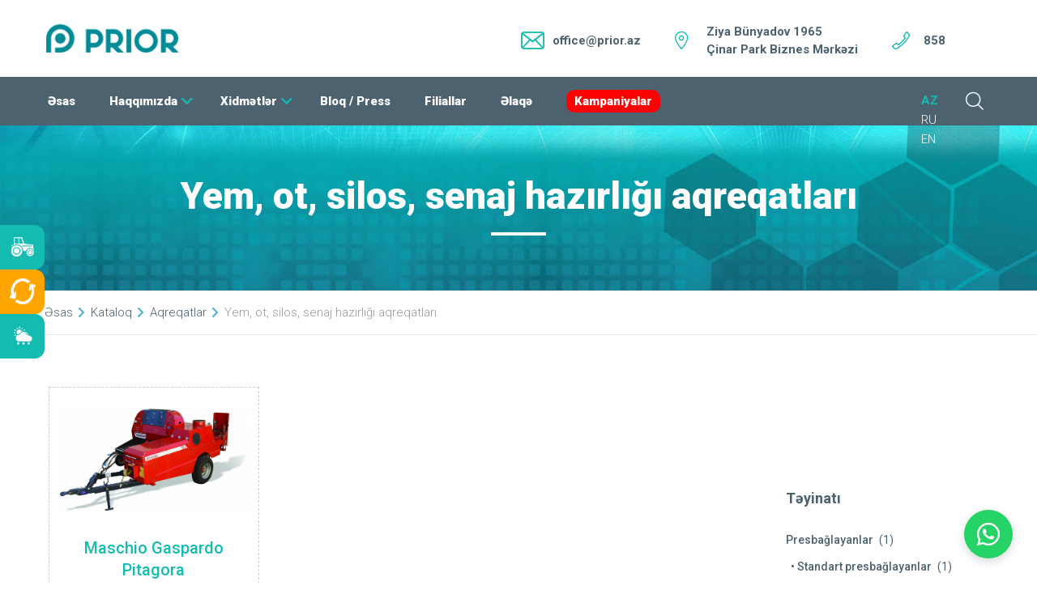

--- FILE ---
content_type: text/html; charset=UTF-8
request_url: https://www.priorleasing.az/az/kataloq/aqreqatlar/yem-ot-silos-senaj-hazirligi-aqreqatlari/?filter=gaspardo
body_size: 21489
content:
<script>
  
        console.log(`LOG  ****  SITE_product-cat    **** LOG`)
    </script><link rel="canonical" href="https://www.priorleasing.az/az/kataloq/aqreqatlar/yem-ot-silos-senaj-hazirligi-aqreqatlari?filter=gaspardo" />
<head>
    
 


	<title>Yem, ot, silos, senaj hazırlığı aqreqatları | Aqreqatlar | Kataloq | Prior Leasing</title>
<meta name="language" content="az">
<meta name="description" content="Yem, ot, silos, senaj hazırlığı aqreqatları - Azərbaycanda sərfəli lizinqlə satışı">
<meta name="keywords" content="aqreqatlar,yem, ot, silos, senaj hazırlığı aqreqatları,azərbaycanda sərfəli lizinqlə satışı">
<meta name="robots" content="index, follow">
<meta http-equiv="Content-Type" content="text/html; charset=UTF-8">
<meta name="revisit-after" content="1 days">
<meta property="og:title" content="Yem, ot, silos, senaj hazırlığı aqreqatları - Prior Leasing" />
<meta property="og:description" content='Yem, ot, silos, senaj hazırlığı aqreqatları - Azərbaycanda sərfəli lizinqlə satışı' />
<meta property="og:type" content="article" />
<meta property="og:url" content="http://www.priorleasing.az/az/kataloq/aqreqatlar/yem-ot-silos-senaj-hazirligi-aqreqatlari/?filter=gaspardo" />
<meta property="og:image" content="https://priorleasing.az/public/uploads/thumb_prior.jpg" />
<meta property="og:site_name" content="Prior Leasing" />


    <meta name="format-detection" content="telephone=no">
    <meta name="viewport" content="width=device-width, height=device-height, initial-scale=1.0, maximum-scale=1.0, user-scalable=0">
    <meta http-equiv="X-UA-Compatible" content="IE=edge">
    <!--<meta name="facebook-domain-verification" content="mk1kjffc8jsp8s8mqs2ihiqwly9pen" />-->
    <meta name="facebook-domain-verification" content="dcgknenhyu33bbpifp89efvhdcwvx1" />
    <link rel="icon" href="/assets/images/favicon.png?ver=1" type="image/x-icon">
    <!-- Stylesheets-->
    <link rel="stylesheet" type="text/css" href="https://fonts.googleapis.com/css?family=Roboto:100,300,400,500,700,900,300italic">
    <link rel="stylesheet" href="/assets/css/style.css?ver=41">
    <link rel="stylesheet" href="/assets/css/calculator.css">
    <link rel="stylesheet" href="/assets/css/vakansiya.css?ver=25">
        



    <link href="https://cdnjs.cloudflare.com/ajax/libs/bxslider/4.2.15/jquery.bxslider.min.css" rel="stylesheet" />
    <!--<link href="https://cdn.jsdelivr.net/npm/bootstrap@5.3.0-alpha1/dist/css/bootstrap.min.css" rel="stylesheet" integrity="sha384-GLhlTQ8iRABdZLl6O3oVMWSktQOp6b7In1Zl3/Jr59b6EGGoI1aFkw7cmDA6j6gD" crossorigin="anonymous">-->

    <!-- <meta name="google-site-verification" content="Bgaox2Bq0XuN7ERQyRb8WrouIDNukWNUYR36HVNzqiA" /> -->
    <link href="https://cdnjs.cloudflare.com/ajax/libs/font-awesome/6.0.0/css/all.min.css" rel="stylesheet">
    <script src="https://kit.fontawesome.com/ad1d80c9df.js" crossorigin="anonymous"></script>

    <meta name="google-site-verification" content="zZtvV_Ysud1klLMrsmi0QmxwTHuGfP2R2ZIJiDs9zXM" />


    <!-- Google Tag Manager -->
    <script>(function(w,d,s,l,i){w[l]=w[l]||[];w[l].push({'gtm.start':
                new Date().getTime(),event:'gtm.js'});var f=d.getElementsByTagName(s)[0],
            j=d.createElement(s),dl=l!='dataLayer'?'&l='+l:'';j.async=true;j.src=
            'https://www.googletagmanager.com/gtm.js?id='+i+dl;f.parentNode.insertBefore(j,f);
        })(window,document,'script','dataLayer','GTM-MLHZFJW');</script>
    <!-- End Google Tag Manager -->



    <!-- Meta Pixel Code -->
    <!--<script>-->
    <!--!function(f,b,e,v,n,t,s)-->
    <!--{if(f.fbq)return;n=f.fbq=function(){n.callMethod?-->
    <!--n.callMethod.apply(n,arguments):n.queue.push(arguments)};-->
    <!--if(!f._fbq)f._fbq=n;n.push=n;n.loaded=!0;n.version='2.0';-->
    <!--n.queue=[];t=b.createElement(e);t.async=!0;-->
    <!--t.src=v;s=b.getElementsByTagName(e)[0];-->
    <!--s.parentNode.insertBefore(t,s)}(window, document,'script',-->
    <!--'https://connect.facebook.net/en_US/fbevents.js');-->
    <!--fbq('init', '1174380469987201');-->
    <!--fbq('track', 'PageView');-->
    <!--</script>-->
    <!--<noscript><img height="1" width="1" style="display:none"-->
    <!--src="https://www.facebook.com/tr?id=1174380469987201&ev=PageView&noscript=1"-->
    <!--/></noscript>-->
    <!-- End Meta Pixel Code -->




    <meta name="yandex-verification" content="ec87246786f532a6" />


    <script>



        function initMap() {


            var elementDIV2 =  document.getElementById('map2');

            //filiallar ucun

            if (typeof(elementDIV2) != 'undefined' && elementDIV2 != null)
            {
                const map2 = new google.maps.Map(elementDIV2, {
                    zoom: 8,
                    center: { lat: 40.522553, lng: 47.472057 },
                });
                // Set LatLng and title text for the markers. The first marker (Boynton Pass)
                // receives the initial focus when tab is pressed. Use arrow keys to
                // move between markers; press tab again to cycle through the map controls.


                const contentString =

                    [

                        '<div id="content">' +
                        '<div id="siteNotice">' +
                        "</div>" +
                        '<h3 id="firstHeading" class="firstHeading">Baş ofis</h3>' +
                        '<div id="bodyContent">' +
                        "<p><b>Ünvan: </b> Bakı şəh., Ziya Bünyadov 1965, Çinar Park Biznes Mərkəzi,</p><p>1-ci bina, 3-cü mərtəbə, AZ1025 </p>" +
                        "<p><b>Əlaqə nömrəsi: </b> +99450 878 8800  </p>" +
                        "</div>" +
                        "</div>",

                        /*    '<div id="content">' +
                            '<div id="siteNotice">' +
                            "</div>" +
                            '<h3 id="firstHeading" class="firstHeading">İmişli filialı</h3>' +
                            '<div id="bodyContent">' +
                            "<p><b>Ünvan: </b> İmişli rayonu, İmişli-Kürdəmir yolu 1-ci km, AZ3000 </p>" +
                             "<p><b>Əlaqə nömrəsi: </b> +99450 878 8800  </p>" +
                            "</div>" +
                            "</div>", */

                        /*    '<div id="content">' +
                            '<div id="siteNotice">' +
                            "</div>" +
                            '<h3 id="firstHeading" class="firstHeading">Saatlı nümayəndəliyi</h3>' +
                            '<div id="bodyContent">' +
                            "<p><b>Ünvan: </b> Saatlı, Heydər Əliyev prospekti 1, AZ4900 </p>" +
                             "<p><b>Əlaqə nömrəsi: </b> +99450 878 8800  </p>" +
                            "</div>" +
                            "</div>",*/

                        '<div id="content">' +
                        '<div id="siteNotice">' +
                        "</div>" +
                        '<h3 id="firstHeading" class="firstHeading">Bəhrəmtəpə filialı</h3>' +
                        '<div id="bodyContent">' +
                        "<p><b>Ünvan: </b> İmişli rayonu, Bəhrəmtəpə qəsəbəsi. Bəhrəmtəpə dairəsinin yanı, Qonaq Evinin qarşısı</p>" +
                        "<p><b>Əlaqə nömrəsi: </b> +99450 878 8800  </p>" +
                        "</div>" +
                        "</div>",

                        '<div id="content">' +
                        '<div id="siteNotice">' +
                        "</div>" +
                        '<h3 id="firstHeading" class="firstHeading">Quba filialı</h3>' +
                        '<div id="bodyContent">' +
                        "<p><b>Ünvan: </b> Quba, H.Əliyev pr 199a AZ4000</p>" +
                        "<p><b>Əlaqə nömrəsi: </b> +99450 878 8800  </p>" +
                        "</div>" +
                        "</div>",

                        '<div id="content">' +
                        '<div id="siteNotice">' +
                        "</div>" +
                        '<h3 id="firstHeading" class="firstHeading">Şəmkir filialı</h3>' +
                        '<div id="bodyContent">' +
                        "<p><b>Ünvan: </b> Şəmkir şəhəri, Bakı-Qazax şossesi 380-ci km, AZ5700</p>" +
                        "<p><b>Əlaqə nömrəsi: </b> +99450 878 8800  </p>" +
                        "</div>" +
                        "</div>",

                        '<div id="content">' +
                        '<div id="siteNotice">' +
                        "</div>" +
                        '<h3 id="firstHeading" class="firstHeading">Bərdə filialı</h3>' +
                        '<div id="bodyContent">' +
                        "<p><b>Ünvan: </b> Bərdə rayonu, Qazıqurdalı kəndi, (Prime Cotton MMC ilə üzbəüz)</p>" +
                        "<p><b>Əlaqə nömrəsi: </b> +99450 878 8800  </p>" +
                        "</div>" +
                        "</div>",

                        '<div id="content">' +
                        '<div id="siteNotice">' +
                        "</div>" +
                        '<h3 id="firstHeading" class="firstHeading">Ağstafa nümayəndəliyi</h3>' +
                        '<div id="bodyContent">' +
                        "<p><b>Ünvan: </b> Ağstafa, Bakı-Qazax yolu 466-cı km, AZ0500</p>" +
                        "<p><b>Əlaqə nömrəsi: </b> +99450 878 8800  </p>" +
                        "</div>" +
                        "</div>",

                        '<div id="content">' +
                        '<div id="siteNotice">' +
                        "</div>" +
                        '<h3 id="firstHeading" class="firstHeading">Ucar filialı</h3>' +
                        '<div id="bodyContent">' +
                        "<p><b>Ünvan: </b> Ucar, Məmməd Əmin Rəsulzadə, döngə 2, AZ6100</p>" +
                        "<p><b>Əlaqə nömrəsi: </b> +99450 878 8800  </p>" +
                        "</div>" +
                        "</div>",

                        '<div id="content">' +
                        '<div id="siteNotice">' +
                        "</div>" +
                        '<h3 id="firstHeading" class="firstHeading">Şəki filialı</h3>' +
                        '<div id="bodyContent">' +
                        "<p><b>Ünvan: </b> Şəki rayon Çayqaraqoyunlu kəndi</p>" +
                        "<p><b>Əlaqə nömrəsi: </b> +99450 878 8800  </p>" +
                        "</div>" +
                        "</div>",

                        '<div id="content">' +
                        '<div id="siteNotice">' +
                        "</div>" +
                        '<h3 id="firstHeading" class="firstHeading">Gəncə filialı</h3>' +
                        '<div id="bodyContent">' +
                        "<p><b>Ünvan: </b> Gəncə, Aeroport yolu (Quşqara kəndi)</p>" +
                        "<p><b>Əlaqə nömrəsi: </b> +99450 878 8800  </p>" +
                        "</div>" +
                        "</div>",
                        '<div id="content">' +
                        '<div id="siteNotice">' +
                        "</div>" +
                        '<h3 id="firstHeading" class="firstHeading">Salyan filialı</h3>' +
                        '<div id="bodyContent">' +
                        "<p><b>Ünvan: </b> Salyan şəh, Taleh Davudzadə küçəsi Döngə 1, Bina 14 A, AZ5200</p>" +
                        "<p><b>Əlaqə nömrəsi: </b> +99450 878 8800  </p>" +
                        "</div>" +
                        "</div>",

                        '<div id="content">' +
                        '<div id="siteNotice">' +
                        "</div>" +
                        '<h3 id="firstHeading" class="firstHeading">Cəlilabad filialı</h3>' +
                        '<div id="bodyContent">' +
                        "<p><b>Ünvan: </b> Cəlilabad, H.Əliyev pr. (Mircavadbəy Talışxanov 5A), AZ1500</p>" +
                        "<p><b>Əlaqə nömrəsi: </b> +99450 878 8800  </p>" +
                        "</div>" +
                        "</div>",

                        '<div id="content">' +
                        '<div id="siteNotice">' +
                        "</div>" +
                        '<h3 id="firstHeading" class="firstHeading">Tərtər nümayəndəliyi</h3>' +
                        '<div id="bodyContent">' +
                        "<p><b>Ünvan: </b> Tərtər şəhəri, Tərtər Goranboy yolunun sol tərəfi</p>" +
                        "<p><b>Əlaqə nömrəsi: </b> +99450 878 8800  </p>" +
                        "</div>" +
                        "</div>",

                        /*    '<div id="content">' +
                            '<div id="siteNotice">' +
                            "</div>" +
                            '<h3 id="firstHeading" class="firstHeading">İsmayıllı nümayəndəliyi</h3>' +
                            '<div id="bodyContent">' +
                            "<p><b>Ünvan: </b> İsmayıllı rayonu Avtoğazalın yanı, Kəpənək dairəsi</p>" +
                            "<p><b>Əlaqə nömrəsi: </b> +99450 878 8800  </p>" +
                            "</div>" +
                            "</div>",*/

                        '<div id="content">' +
                        '<div id="siteNotice">' +
                        "</div>" +
                        '<h3 id="firstHeading" class="firstHeading">Göyçay nümayəndəliyi</h3>' +
                        '<div id="bodyContent">' +
                        "<p><b>Ünvan: </b> Göyçay rayonu Məmməd Rəşid yolu, Lassa təkər mərkəzi, radarın altı</p>" +
                        "<p><b>Əlaqə nömrəsi: </b> +99450 878 8800  </p>" +
                        "</div>" +
                        "</div>",

                        /*      '<div id="content">' +
                              '<div id="siteNotice">' +
                              "</div>" +
                              '<h3 id="firstHeading" class="firstHeading">Qax nümayəndəliyi</h3>' +
                              '<div id="bodyContent">' +
                              "<p><b>Ünvan: </b> Qax rayonu Pavilon adlanan ərazi</p>" +
                              "<p><b>Əlaqə nömrəsi: </b> +99450 878 8800  </p>" +
                              "</div>" +
                              "</div>",*/

                        '<div id="content">' +
                        '<div id="siteNotice">' +
                        "</div>" +
                        '<h3 id="firstHeading" class="firstHeading">Kürdəmir referral</h3>' +
                        '<div id="bodyContent">' +
                        "<p><b>Ünvan: </b> Kürdəmir rayonu, Atakişili kəndi. Bakı yolunun üzəri</p>" +
                        "<p><b>Əlaqə nömrəsi: </b> +99450 878 8800  </p>" +
                        "</div>" +
                        "</div>",



                        /*  '<div id="content">' +
                          '<div id="siteNotice">' +
                          "</div>" +
                          '<h3 id="firstHeading" class="firstHeading">Ağdaş referral</h3>' +
                          '<div id="bodyContent">' +
                          "<p><b>Ünvan: </b> Ağdaş rayonu, Məşəd kəndi, Bakı-Şamaxı-Yevlax avtomabil yolunun 240-cı km-nin sol tərəfi. Azpetrolun yanı</p>" +
                          "<p><b>Əlaqə nömrəsi: </b> +99450 878 8800  </p>" +
                          "</div>" +
                          "</div>", */

                        /* '<div id="content">' +
                         '<div id="siteNotice">' +
                         "</div>" +
                         '<h3 id="firstHeading" class="firstHeading">Qax referral 2</h3>' +
                         '<div id="bodyContent">' +
                         "<p><b>Ünvan: </b> Qax rayonu Qaysarlı kəndi </p>" +
                         "<p><b>Əlaqə nömrəsi: </b> +99450 878 8800  </p>" +
                         "</div>" +
                         "</div>", */

                        '<div id="content">' +
                        '<div id="siteNotice">' +
                        "</div>" +
                        '<h3 id="firstHeading" class="firstHeading">Zaqatala referral</h3>' +
                        '<div id="bodyContent">' +
                        "<p><b>Ünvan: </b> Zaqatala rayon Yuxarı Tala kəndi</p>" +
                        "<p><b>Əlaqə nömrəsi: </b> +99450 878 8800  </p>" +
                        "</div>" +
                        "</div>",

                        /*      '<div id="content">' +
                              '<div id="siteNotice">' +
                              "</div>" +
                              '<h3 id="firstHeading" class="firstHeading">Qəbələ referral</h3>' +
                              '<div id="bodyContent">' +
                              "<p><b>Ünvan: </b> Qəbələ rayon Zarağan kəndi</p>" +
                              "<p><b>Əlaqə nömrəsi: </b> +99450 878 8800  </p>" +
                              "</div>" +
                              "</div>",*/

                        /*  '<div id="content">' +
                          '<div id="siteNotice">' +
                          "</div>" +
                          '<h3 id="firstHeading" class="firstHeading">Balakən referral</h3>' +
                          '<div id="bodyContent">' +
                          "<p><b>Ünvan: </b> Balakən rayon Katex kəndi</p>" +
                          "<p><b>Əlaqə nömrəsi: </b> +99450 878 8800  </p>" +
                          "</div>" +
                          "</div>",
                    */
                        '<div id="content">' +
                        '<div id="siteNotice">' +
                        "</div>" +
                        '<h3 id="firstHeading" class="firstHeading">Salyan nümayəndəliyi</h3>' +
                        '<div id="bodyContent">' +
                        "<p><b>Ünvan: </b> Salyan Rayon Qızılağac kəndi</p>" +
                        "<p><b>Əlaqə nömrəsi: </b> +99450 878 8800  </p>" +
                        "</div>" +
                        "</div>",

                        '<div id="content">' +
                        '<div id="siteNotice">' +
                        "</div>" +
                        '<h3 id="firstHeading" class="firstHeading">Sumqayıt Traktor Satış Mərkəzi</h3>' +
                        '<div id="bodyContent">' +
                        "<p><b>Ünvan: </b> Abşeron rayonu, Bakı-Sumqayıt şossesi </p>" +
                        "<p><b>Əlaqə nömrəsi: </b> +99450 878 8800  </p>" +
                        "</div>" +
                        "</div>",

                        /*      '<div id="content">' +
                              '<div id="siteNotice">' +
                              "</div>" +
                              '<h3 id="firstHeading" class="firstHeading">Ağdaş nümayəndəliyi</h3>' +
                              '<div id="bodyContent">' +
                              "<p><b>Ünvan: </b> Ağdaş şəhəri, Ağdaş-Qəbələ dairəsinin  yanı </p>" +
                              "<p><b>Əlaqə nömrəsi: </b> +99450 878 8800  </p>" +
                              "</div>" +
                              "</div>",*/

                        '<div id="content">' +
                        '<div id="siteNotice">' +
                        "</div>" +
                        '<h3 id="firstHeading" class="firstHeading">Ağcabədi nümayəndəliyi</h3>' +
                        '<div id="bodyContent">' +
                        "<p><b>Ünvan: </b> Ağcəbədi rayonu, Hacıbədəlli kəndi, 4 yol kəsişməsi </p>" +
                        "<p><b>Əlaqə nömrəsi: </b> +99450 878 8800  </p>" +
                        "</div>" +
                        "</div>",

                        '<div id="content">' +
                        '<div id="siteNotice">' +
                        "</div>" +
                        '<h3 id="firstHeading" class="firstHeading">Xaçmaz nümayəndəliyi</h3>' +
                        '<div id="bodyContent">' +
                        "<p><b>Ünvan: </b> Xaçmaz Xudat yolu. Qafqaz Oil yanacaqdoldurma mərkəzi ilə üzbəüz </p>" +
                        "<p><b>Əlaqə nömrəsi: </b> +99450 878 8800  </p>" +
                        "</div>" +
                        "</div>",

                        '<div id="content">' +
                        '<div id="siteNotice">' +
                        "</div>" +
                        '<h3 id="firstHeading" class="firstHeading">Qusar nümayəndəliyi</h3>' +
                        '<div id="bodyContent">' +
                        "<p><b>Ünvan: </b> Qusar rayonu, Qusar-Xudat yolu (Qusar Rayon Dövlət Yanğından Mühafizə Hissəsinin yaxınlığında) </p>" +
                        "<p><b>Əlaqə nömrəsi: </b> +99450 878 8800  </p>" +
                        "</div>" +
                        "</div>",

                        '<div id="content">' +
                        '<div id="siteNotice">' +
                        "</div>" +
                        '<h3 id="firstHeading" class="firstHeading">Sabirabad nümayəndəliyi</h3>' +
                        '<div id="bodyContent">' +
                        "<p><b>Ünvan: </b> Sabirabad rayonu, Sabirabad-Şirvan yolu, (Köhnə DYP postu dairəsinin yanı) </p>" +
                        "<p><b>Əlaqə nömrəsi: </b> +99450 878 8800  </p>" +
                        "</div>" +
                        "</div>",


                    ]

                const tourStops = [
                    [{ lat: 40.415070, lng: 49.857558 }, "Baş ofis" ],
                    /*[{ lat: 39.8610556, lng: 48.0677654 }, "İmişli filialı" ],*/
                    /* [{ lat: 39.9438889, lng: 48.3938417 }, "Saatlı nümayəndəliyi" ],*/
                    [{ lat: 39.7348993, lng: 47.9497319 }, "Bəhrəmtəpə filialı" ],
                    [{ lat: 41.3642105, lng: 48.5494785 }, "Quba filialı" ],
                    [{ lat: 40.8490864, lng: 46.0399459 }, "Şəmkir filialı" ],
                    /* [{ lat: 40.688735, lng: 46.533349 }, "Dəliməmmədli nümayəndəliyi" ], */
                    [{ lat: 40.4241751, lng: 47.1207963 }, "Bərdə filialı" ],
                    [{ lat: 41.106940, lng: 45.449467 }, "Ağstafa nümayəndəliyi" ],
                    [{ lat: 40.4952803, lng: 47.6577514 }, "Ucar filialı" ],
                    [{ lat: 40.8433114, lng: 47.2182844 }, "Şəki filialı" ],
                    [{ lat: 40.7118004, lng: 46.3053748 }, "Gəncə filialı" ],
                    [{ lat: 39.5962112, lng: 48.9679117 }, "Salyan filialı" ],
                    [{ lat: 39.2107655, lng: 48.5253506 }, "Cəlilabad filialı" ],
                    [{ lat: 40.3535388, lng: 46.9363253 }, "Tərtər nümayəndəliyi" ],
                    /*[{ lat: 40.7885684, lng: 48.1705556 }, "İsmayıllı nümayəndəliyi" ],*/
                    [{ lat: 40.644138, lng: 47.723478 }, "Göyçay nümayəndəliyi" ],

                    /*[{ lat: 41.3915302, lng: 46.7430922 }, "Qax nümayəndəliyi" ],*/
                    [{ lat: 40.3324710, lng: 48.1615690 }, "Kürdəmir referral" ],
                    /*[{ lat: 40.6413373, lng: 47.4894529 }, "Ağdaş referral" ],*/

                    /*[{ lat: 41.2965556, lng: 46.8461667 }, "Qax referral 2" ],*/
                    [{ lat: 41.6047066, lng: 46.657543 }, "Zaqatala referral" ],
                    /*[{ lat: 40.937247, lng: 47.8122861 }, "Qəbələ referral" ],*/
                    /*[{ lat: 41.625029, lng: 46.513015 }, "Balakən referral" ],*/
                    [{ lat: 39.5137624, lng: 48.9243231 }, "Salyan nümayəndəliyi" ],
                    [{ lat: 40.519203, lng: 49.691526 }, "Sumqayıt Traktor Satış Mərkəzi" ],
                    /*  [{ lat: 40.6515014, lng: 47.4973064 }, "Ağdaş nümayəndəliyi" ],*/
                    [{ lat: 40.0585448, lng: 47.3383422 }, "Ağcabədi nümayəndəliyi" ],
                    [{ lat: 41.4784565, lng: 48.7743682 }, "Xaçmaz nümayəndəliyi" ],
                    [{ lat: 41.436149, lng: 48.4517022 }, "Qusar nümayəndəliyi" ],
                    [{ lat: 39.9511539, lng: 48.8690018 }, "Sabirabad nümayəndəliyi" ],


                ];
                var icon = {
                    url: "https://priorleasing.az/public/uploads/map/Pin_fill.png", // url
                    scaledSize: new google.maps.Size(50, 50), // scaled size
                    // origin: new google.maps.Point(0,0), // origin
                    // anchor: new google.maps.Point(0, 0) // anchor bu icon qacir markerin merkezinden denize:))
                };
                // Create an info window to share between markers.
                // const infoWindow = new google.maps.InfoWindow();
                let infoWindow;
                // Create the markers.
                tourStops.forEach(([position, title], i) => {

                    infowindow = new google.maps.InfoWindow();


                    const marker = new google.maps.Marker({
                        position : position,
                        map2,
                        icon: icon,
                        title: `${i + 1}. ${title}`,
                        optimized: false,
                        //   visible: true
                    });

                    // Add a click listener for each marker, and set up the info window.
                    marker.addListener("click", () => {
                        infowindow.setContent(contentString[i]);
                        infowindow.open({
                            anchor: marker,
                            map2,
                            shouldFocus: false,
                        });
                    });

                    marker.setMap(map2);
                });

            }

//  var elementDIV =  document.getElementById('map');
// if (typeof(elementDIV) != 'undefined' && elementDIV != null)
// {
//   const myLatLng = { lat: 40.415293, lng: 49.857388 };

//   const map = new google.maps.Map(elementDIV, {
//     zoom: 16,
//     center: myLatLng,
//   });

//   new google.maps.Marker({
//     position: myLatLng,
//     map,
//     title: "Prior Leaising",
//   });
// }
        }

    </script>

    <style>

        /* ============================================
   MOBILE MENU STICKERS (как в desktop sidebar)
   ============================================ */
        @media only screen and (max-width: 767px) {
            /* Скрываем старые элементы */
            .rd-navbar-nav li.fixbottoma,
            .rd-navbar-nav li.fixbottomax {
                display: none !important;
            }

            .rd-navbar-nav li:has(#mobile-right-menu) {
                display: none !important;
            }

            #mobile-right-menu {
                display: none !important;
            }

            /* Контейнер для стикеров */
            .mobile-menu-stickers {
                display: flex !important;
                flex-direction: column;
                gap: 10px;
                padding: 20px 15px;
                margin-top: 20px;
                border-top: 1px solid rgba(255,255,255,0.1);
            }

            .mobile-menu-stickers a.mobile-sticker {
                display: flex;
                align-items: center;
                padding: 14px 20px;
                border-radius: 12px;
                text-decoration: none;
                color: white !important;
                font-weight: 600;
                font-size: 14px;
                transition: all 0.3s ease;
                background: linear-gradient(135deg, #14bbb1 0%, #0d9488 100%);
            }

            .mobile-menu-stickers a.mobile-sticker:active {
                transform: scale(0.98);
                box-shadow: 0 2px 10px rgba(0, 0, 0, 0.3);
            }

            .mobile-menu-stickers a.mobile-sticker img {
                width: 32px;
                height: 32px;
                margin-right: 15px;
                flex-shrink: 0;
            }

            .mobile-menu-stickers a.mobile-sticker .button-text {
                text-transform: uppercase;
                letter-spacing: 0.5px;
            }

            /* Цвет для secondhand стикера */
            .mobile-menu-stickers a.mobile-sticker.sticker-secondhand {
                background: linear-gradient(to bottom, orange 0%, orange 51%, red 100%);
            }
        }

        @media only screen and (min-width: 768px) {
            .mobile-menu-stickers {
                display: none !important;
            }
        }


        #map {
            height: 100%;
        }

        #map2 {
            height: 700px;
        }

        .b24-form-header-title {
            text-align: left;
        }



        .radio_wrapper{
            display: inline-flex;
            height: 75px;
            width: 400px;
            align-items: center;
            justify-content: space-evenly;
            border-radius: 5px;
            padding: 20px 15px;

        }
        .radio_wrapper .option{
            background: #fff;
            height: 100%;
            width: 100%;
            display: flex;
            align-items: center;
            justify-content: space-evenly;
            margin: 0 10px;
            border-radius: 5px;
            cursor: pointer;
            padding: 0 10px;
            border: 2px solid lightgrey;
            transition: all 0.3s ease;
        }
        .radio_wrapper .option .dot{
            height: 20px;
            width: 20px;
            background: #d9d9d9;
            border-radius: 50%;
            position: relative;
        }
        .radio_wrapper .option .dot::before{
            position: absolute;
            content: "";
            top: 4px;
            left: 4px;
            width: 12px;
            height: 12px;
            background: #0069d9;
            border-radius: 50%;
            opacity: 0;
            transform: scale(1.5);
            transition: all 0.3s ease;
        }
        input[type="radio"]{
            display: none;
        }


        #all:checked:checked ~ .all,
        #past:checked:checked ~ .past,
        #upcoming:checked:checked ~ .upcoming{
            border-color: #0069d9;
            background: #0069d9;
        }
        #all:checked:checked ~ .all,
        #upcoming:checked:checked ~ .upcoming,
        #past:checked:checked ~ .past{
            border-color: #0069d9;
            background: #0069d9;
        }



        #all:checked:checked ~ .all .dot,
        #past:checked:checked ~ .past .dot,
        #upcoming:checked:checked ~ .upcoming .dot{
            background: #fff;
        }
        #all:checked:checked ~ .all .dot,
        #upcoming:checked:checked ~ .upcoming .dot,
        #past:checked:checked ~ .past .dot{
            background: #fff;
        }





        #all:checked:checked ~ .all .dot::before,
        #past:checked:checked ~ .past .dot::before,
        #upcoming:checked:checked ~ .upcoming .dot::before{
            opacity: 1;
            transform: scale(1);
        }

        #all:checked:checked ~ .all .dot::before,
        #upcoming:checked:checked ~ .upcoming .dot::before,
        #past:checked:checked ~ .past .dot::before{
            opacity: 1;
            transform: scale(1);
        }


        .radio_wrapper .option span{
            font-size: 20px;
            color: #808080;
        }

        #all:checked:checked ~ .all span,
        #past:checked:checked ~ .past span,
        #upcoming:checked:checked ~ .upcoming span{
            color: #fff;
        }
        #all:checked:checked ~ .all span,
        #upcoming:checked:checked ~ .upcoming span,
        #past:checked:checked ~ .past span{
            color: #fff;
        }




        /*.field__radio {
            display: inline-block !important;
            position: relative !important;
            padding-left: 1rem !important;
            cursor: pointer !important;
            font-size: 1.8rem !important;
            line-height: 1.25 !important;
            -webkit-user-select: none !important;
            -moz-user-select: none !important;
            -ms-user-select: none !important;
            user-select: none !important;
            color: #000 !important;
            margin-right: 2rem !important;
        }
      */
        .radio {
            /* position: absolute; */
            opacity: 1;
            /* visibility: hidden; */
        }
        .radio:checked + .label {
            color: red;
        }
        .radio:checked + .label::before {
            margin-right: 1.5rem;
            border: 0.5rem solid red;
            background: blue;
        }

    </style>

    <style>
        @media only screen and (max-width: 700px) {
            .nomobile {
                display: none;

            }

            a.btn {
                top: unset !important;
                float: unset !important;
            }



        }

        @media only screen and (min-width: 700px) {

            .nodesktop {
                display: none;


            }
            #mobile-right-menu{
                display: none;
            }



        }
    </style>
    <style>
        .buttonstatic {
            position: static !important;
        }

        .ui-to-top {
            display: none;
        }

        #overlay {
            position: fixed;
            /* Sit on top of the page content */
            display: none;
            width: 100%;
            /* Full width (cover the whole page) */
            height: 100%;
            /* Full height (cover the whole page) */
            top: 0;
            left: 0;
            right: 0;
            bottom: 0;
            background-color: rgba(0, 0, 0, 0.7);
            /* Black background with opacity */
            z-index: 2;
            /* Specify a stack order in case you're using a different order for other elements */
            cursor: pointer;
            /* Add a pointer on hover */
        }

        .svg-icon {
            width: 2em;
            height: 2em;
        }

        .svg-icon path,
        .svg-icon polygon,
        .svg-icon rect {
            fill: #14bbb1;
        }

        .svg-icon circle {
            stroke: #14bbb1;
            stroke-width: 1;
        }


        select.form-control {
            -webkit-appearance: none;
            -moz-appearance: none;

            background-image: url("data:image/svg+xml;utf8,<svg fill='black' height='24' viewBox='0 0 24 24' width='24' xmlns='http://www.w3.org/2000/svg'><path d='M7 10l5 5 5-5z'/><path d='M0 0h24v24H0z' fill='none'/></svg>");
            background-repeat: no-repeat;
            background-position-x: 100%;
            background-position-y: 5px;

            padding: 0.5rem;
            padding-right: 2rem;
            padding-left: 15px
        }
    </style>

    <style>
        span.kt_alt {
            display: block;
            border-bottom: 1px dashed #ccc;
            padding: 7px 0px
        }

        .catsub {
            display: none;
            margin-top: 10px;
        }

        .events_head{
            max-width: 1200px;
            margin: auto;
            display:flex;
            justify-content: space-between;
            height: 5rem;
            align-items: center;
            padding: 1rem;

        }

        @media only screen and (max-width: 600px) {
            .events_head{

                display:flex;
                flex-direction: column;
                align-items: start;

            }

            .events_title {
                display:none;
            }
        }

        .block-wrap .unit {
            display: flex;
            align-items: center;
        }

        .block-wrap .unit-body {
            margin-top: 0 !important;
        }

        .block-wrap .contact-info {
            margin: 0;
            display: flex;
            align-items: center;
        }

        .block-wrap .icon {
            display: flex;
            align-items: center;
        }

        /* ============================================
   MOBILE HEADER - Figma Design
   ============================================ */
        @media only screen and (max-width: 767px) {

            /* Скрываем ТОЛЬКО ненужные элементы */
            .rd-navbar-fixed .rd-navbar-aside,
            .rd-navbar-fixed .rd-navbar-aside-toggle,
            .rd-navbar-fixed .list-inline.nodesktop {
                display: none !important;
            }

            /* Navbar контейнер - точно по Figma */
            .rd-navbar-fixed .rd-navbar-panel {
                display: flex !important;
                flex-direction: row !important;
                justify-content: space-between !important;
                align-items: center !important;
                padding: 16px !important;

                position: fixed !important;
                width: 100% !important;
                height: 64px !important;
                left: 0px !important;
                top: 0px !important;

                background: #FFFFFF !important;
                /* shadow/sm */
                box-shadow: 0px 1px 2px rgba(0, 0, 0, 0.05) !important;

                z-index: 1000 !important;
            }

            /* Логотип */
            .rd-navbar-fixed .rd-navbar-brand {
                position: static !important;
                transform: none !important;
                margin: 0 !important;
                padding: 0 !important;
                flex-shrink: 0 !important;
                order: 1 !important;
            }

            .rd-navbar-fixed .rd-navbar-brand img.priorlogo {
                width: auto !important;
                height: 40px !important;
            }

            /* Бургер меню */
            .rd-navbar-fixed .rd-navbar-toggle {
                position: static !important;
                width: 24px !important;
                height: 24px !important;
                display: flex !important;
                align-items: center !important;
                justify-content: center !important;
                background: transparent !important;
                border: none !important;
                padding: 0 !important;
                margin: 0 !important;
                flex-shrink: 0 !important;
                order: 2 !important;
            }

            /* Линии бургер меню - тёмные */
            .rd-navbar-fixed .rd-navbar-toggle span,
            .rd-navbar-fixed .rd-navbar-toggle span:before,
            .rd-navbar-fixed .rd-navbar-toggle span:after {
                background-color: #1F2937 !important;
                height: 2px !important;
                width: 20px !important;
            }

            /* Отступ для контента под фиксированным header */
            .page {
                padding-top: 64px !important;
            }

            /* Убираем фон rd-navbar */
            .rd-navbar-fixed.rd-navbar-default {
                background: transparent !important;
            }

            /* Показываем panel outer */
            .rd-navbar-fixed .rd-navbar-panel-outer,
            .rd-navbar-fixed .rd-navbar-aside-outer {
                display: block !important;
            }
        }
    </style>

</head>
<body>
<div id="fb-root"></div>
<script async defer crossorigin="anonymous" src="https://connect.facebook.net/az_AZ/sdk.js#xfbml=1&version=v11.0&appId=980303419444512&autoLogAppEvents=1" nonce="ij8PqM9W"></script>
<script src="https://cdn.jsdelivr.net/npm/bootstrap@5.3.0-alpha1/dist/js/bootstrap.bundle.min.js" integrity="sha384-w76AqPfDkMBDXo30jS1Sgez6pr3x5MlQ1ZAGC+nuZB+EYdgRZgiwxhTBTkF7CXvN" crossorigin="anonymous"></script>

<div id="overlay"></div>
<!-- Google Tag Manager (noscript) -->
<noscript><iframe src="https://www.googletagmanager.com/ns.html?id=GTM-MLHZFJW"
                  height="0" width="0" style="display:none;visibility:hidden"></iframe></noscript>
<!-- End Google Tag Manager (noscript) -->
<!-- Page-->


<div class="page">
        <!-- Page Header-->
    <header class="page-head">
        <!-- RD Navbar-->
        <div class="rd-navbar-wrap">
            <nav class="rd-navbar rd-navbar-default" data-layout="rd-navbar-fixed" data-sm-layout="rd-navbar-fixed" data-md-device-layout="rd-navbar-static" data-lg-layout="rd-navbar-static" data-lg-device-layout="rd-navbar-static" data-lg-stick-up-clone="true" data-md-stick-up-offset="157px" data-lg-stick-up-offset="157px" data-stick-up="true" data-sm-stick-up="true" data-md-stick-up="true" data-lg-stick-up="true">
                <div class="rd-navbar-aside-outer">


                    <div class="rd-navbar-panel-outer">
                        <!-- RD Navbar Panel-->
                        <div class="rd-navbar-panel">
                            <!-- RD Navbar Brand-->
                            <a class="rd-navbar-brand" href="/az"><img class="priorlogo" src="/assets/images/logo.png?ver=2" alt="logo-son" width="60" height="70"/></a>

                            <!-- RD Navbar Toggle (бургер справа) -->
                            <button class="rd-navbar-toggle" data-rd-navbar-toggle=".rd-navbar-nav-wrap"><span></span></button>
                        </div>





                    </div>




                    <div class="rd-navbar-aside">
                        <div class="rd-navbar-aside-toggle" data-rd-navbar-toggle=".rd-navbar-aside"><span></span></div>

                        <!--                        -->                        <ul class="list-inline nodesktop" style="position:absolute; right:60px;margin-top:15px">
                            <li><a class="icon " style="color:#14bbb1; font-weight:bold" href="/az/kataloq">AZ</a></li>
                            <li><a class="icon" style="color:#fff" href="/ru/katalog">RU</a></li>
                            <li><a class="icon " style="color:#fff" href="/en/catalogue">EN</a></li>
                        </ul>

                        <div class="rd-navbar-aside-content">

                            <div class="block-wrap-container novi-background">
                                <ul class="block-wrap-list">
                                    <li class="block-wrap">
                                        <div class="unit unit-sm-horizontal unit-align-center unit-middle unit-spacing-sm">
                                            <div class="unit-left">
                                                <div class="icon novi-icon fl-bigmug-line-alarm31"></div>
                                            </div>
                                            <div class="unit-body">
                                                <address class="contact-info">
                                                    <a href="/cdn-cgi/l/email-protection#f09f9696999395b08082999f82de918a" style="text-decoration: none;">
                                                        <span class="text-bold text-gray-base"><span class="__cf_email__" data-cfemail="d9b6bfbfb0babc99a9abb0b6abf7b8a3">[email&#160;protected]</span></span>
                                                    </a>
                                                </address>
                                            </div>

                                        </div>

                                    </li>

                                    <li class="block-wrap" >
                                        <div class="unit unit-sm-horizontal unit-align-center unit-middle unit-spacing-sm">
                                            <div class="unit-left">
                                                <div class="icon novi-icon fl-bigmug-line-big104"></div>
                                            </div>
                                            <div class="unit-body">
                                                <address class="contact-info"><a href="#"><span class="text-bold text-gray-base">Ziya Bünyadov 1965</span><span class="text-bold text-gray-base">Çinar Park Biznes Mərkəzi</span></a></address>
                                            </div>
                                        </div>
                                    </li>
                                    <li class="block-wrap">
                                        <div class="unit unit-sm-horizontal unit-align-center unit-middle unit-spacing-sm">
                                            <div class="unit-left">
                                                <div class="icon novi-icon fl-bigmug-line-phone351"></div>
                                            </div>
                                            <div style="margin-top: 5px;" class="unit-body">
                                                <address class="contact-info">
                                                    <span  class="text-bold"><a class="text-gray-base" href="tel:858">858</a></span>

                                                    <!--                        <span  class="text-bold">-->
                                                    <!--<a class="text-gray-base" href="tel:+99412 404 1415">+99412 404 1415</a>-->
                                                    <!--                            </span>-->

                                                    <!--                                  <span class="text-bold"><a class="text-gray-base" href="tel:+99450 878 8800">+99450 878 8800</a></span>-->

                                                </address>

                                            </div>
                                        </div>
                                    </li>





                                    <li class="block-wrap" >
                                        <div class="block-right">




                                            <ul class="list-inline">
<!--                                                <li ><a target="_blank" style="font-size:unset; color:unset;" class="icon icon-xxs icon-circle icon-dark icon-alto-filled fa-facebook novi-icon" href="https://www.facebook.com/prior.az"></a></li>-->
<!---->
<!--                                                <li><a target="_blank" style="font-size:unset; color:unset;" class="icon icon-xxs icon-circle icon-dark icon-alto-filled fa-linkedin novi-icon" href="https://www.linkedin.com/company/prior-az"></a></li>-->
<!---->
<!--                                                <li><a target="_blank" style="font-size:unset; color:unset;" class="icon icon-xxs icon-circle icon-dark icon-alto-filled fa-instagram novi-icon" target="_blank" href="https://www.instagram.com/prior.az/"></a></li>-->
<!---->
<!---->
<!---->
<!--                                                <li><a target="_blank" style="font-size:unset; color:unset;" class="icon icon-xxs icon-circle icon-dark icon-alto-filled fa-youtube novi-icon" target="_blank" href="https://www.youtube.com/channel/UC0aCnXaAEpcV16XNyYf6WBg"></a></li>-->
<!--                                                <li><a target="_blank" style="font-size: unset; color: unset;" class="icon icon-xxs icon-circle icon-dark icon-alto-filled fa-tiktok novi-icon" target="_blank" href="https://www.tiktok.com/@prior.az"></a></li>-->
<!--                                                                                                <li><a target="_blank" style="font-size: unset; color: unset;" class="icon icon-xxs icon-circle icon-dark icon-alto-filled fa-telegram novi-icon" target="_blank" href="https://t.me/prior_az"></a></li>-->
<!--                                                                                                <li><a target="_blank" style="font-size: unset; color: unset;" class="icon icon-xxs icon-circle icon-dark icon-alto-filled fa-twitter novi-icon" target="_blank" href="https://twitter.com/Prior_az"></a></li>-->

                                            </ul>
                                        </div>
                                    </li>







                                </ul>
                            </div>
                        </div>
                    </div>
                </div>
                <div class="rd-navbar-inner rd-navbar-nav-dark novi-background">
                    <div class="rd-navbar-nav-wrap">




                        <div class="rd-navbar-nav-wrap-inner">

                            <ul class="list-inline nomobile" style="position:absolute;margin-right:63px;z-index:998">
                                <li><a class="icon " style="color:#14bbb1; font-weight:bold" href="/az/kataloq">AZ</a></li>
                                <li><a class="icon" style="color:#fff" href="/ru/katalog">RU</a></li>
                                <li><a class="icon " style="color:#fff" href="/en/catalogue">EN</a></li>
                            </ul>



                            <!-- RD Navbar Search-->


                            <div class="rd-navbar-search toggle-original-elements">


                                <!-- RD Search-->
                                <form  style="z-index:999" class="rd-search" action="/az/axtarish-neticeleri" method="get" >
                                    <div class="form-group" >
                                        <label class="form-label rd-input-label" for="rd-search-form-input">Axtar...</label>
                                        <input  value="" class="form-control" id="rd-search-form-input" type="text" name="search" autocomplete="off">
                                        <div class="rd-search-results-live cleared" id="rd-search-results-live"></div>
                                    </div>
                                    <button class="rd-search-submit" type="submit"></button>
                                </form>
                                <div  class="rd-navbar-search-toggle toggle-original" data-rd-navbar-toggle=".rd-navbar-search"></div>
                            </div>

                            <!-- RD Navbar Search End-->
                                                        <ul class="rd-navbar-nav" style="display: inline-table">


                                
                                        <li class="" ><a                                                 href="/az/esas"
                                            >Əsas</a>

                                                                                    </li>
                                    
                                        <li class="" ><a                                                 href="#"
                                            >Haqqımızda</a>

                                            
                                                <ul class="rd-navbar-dropdown">
                                                                                                            <li><a 
                                                                                                                                    href="/az/haqqimizda/shirket-haqqinda"
                                                                                                                            >Şirkət haqqında</a></li>
                                                                                                            <li><a 
                                                                                                                                    href="/az/haqqimizda/rehberlik"
                                                                                                                            >Rəhbərlik</a></li>
                                                                                                            <li><a 
                                                                                                                                    href="/az/vacancy"

                                                                                                                            >Vakansiyalar</a></li>
                                                    
                                                </ul>
                                                                                    </li>
                                    
                                        <li class="" ><a                                                 href="#"
                                            >Xidmətlər</a>

                                            
                                                <ul class="rd-navbar-dropdown">
                                                                                                            <li><a 
                                                                                                                                    href="/az/xidmetler/lizinq-alanlar-uchun"
                                                                                                                            >Lizinq alanlar üçün</a></li>
                                                                                                            <li><a 
                                                                                                                                    href="/az/xidmetler/techizatchilar-uchun"
                                                                                                                            >Təchizatçılar üçün</a></li>
                                                                                                            <li><a 
                                                                                                                                    href="/az/xidmetler/dashinma-ve-chatdirilma"
                                                                                                                            >Daşınma və çatdırılma</a></li>
                                                                                                            <li><a 
                                                                                                                                    href="/az/xidmetler/texniki-xidmet"
                                                                                                                            >Texniki xidmət</a></li>
                                                                                                            <li><a 
                                                                                                                                    href="/az/xidmetler/sigorta"
                                                                                                                            >Sığorta</a></li>
                                                                                                            <li><a 
                                                                                                                                    href="/az/xidmetler/meslehet"
                                                                                                                            >Məsləhət</a></li>
                                                                                                            <li><a 
                                                                                                                                    href="/az/xidmetler/b2b"
                                                                                                                            >B2B</a></li>
                                                    
                                                </ul>
                                                                                    </li>
                                    
                                        <li class="" ><a                                                 href="/az/bloq-press"
                                            >Bloq / Press</a>

                                                                                    </li>
                                    
                                        <li class="" ><a                                                 href="/az/filiallar"
                                            >Filiallar</a>

                                                                                    </li>
                                    
                                        <li class="" ><a                                                 href="/az/elaqe"
                                            >Əlaqə</a>

                                                                                    </li>
                                      


                                <li style="background-color: red;" class="fixbottoma arrow_box">
                                    <a href="/az/kataloq/kampaniyalar">Kampaniyalar </a>
                                </li>
                                <li style="display: none" class="fixbottomax">
                                    <a href="/az/kataloq/kampaniyalar">Kampaniyalar </a>
                                </li>

                                <!--                                <li style="" class="fixbottoma arrow_box">-->
                                <!--                                    <a style="background-image: linear-gradient(to bottom, red 0%, red 51%, red 100%);" class="builder-button buttonstatic" href="--><!--">-->
                                <!--                                        <img src="/public/uploads/left5.png" alt="left5" width="60" height="60">-->                                <!--                                    </a>-->
                                <!--                                </li>-->
                                <!--                                <li style="display: none" class="fixbottomax">-->
                                <!--                                    <a style="background-image: linear-gradient(to bottom, red 0%, red 51%, red 100%);" class="builder-button buttonstatic" href="--><!--">-->
                                <!--                                        <img src="/public/uploads/left5.png" alt="left5" width="60" height="60">--><!-- --->
                                <!--                                    </a>-->
                                <!--                                </li>-->

                                <!-- Мобильные стикеры (такие же как в desktop fixedrightmenu) -->
                                <div class="mobile-menu-stickers">
                                    <a class="mobile-sticker" href="/az/kataloq/yeni-mehsullar">
                                        <img src="/public/uploads/left1.png" alt="left1" style="transform: scaleX(-1);">
                                        <span class="button-text">Yeni məhsullar</span>
                                    </a>

                                                                            <a class="mobile-sticker sticker-secondhand" href="/az/kataloq/ikinci-el-texnikalar">
                                            <img src="/public/uploads/secondhand.png" alt="secondhand" style="transform: scaleX(-1);">
                                            <span class="button-text">İkinci əl texnikalar</span>
                                        </a>
                                    
                                    <a class="mobile-sticker" href="/az/kataloq/seasons">
                                        <img src="/public/uploads/iconsun.png" alt="iconsun" style="transform: scaleX(-1);">
                                        <span class="button-text">Mövsüm aqreqatları</span>
                                    </a>
                                </div>



                            </ul>
                        </div>
                    </div>
                </div>
            </nav>
        </div>
    </header><link rel="canonical" href="https://www.priorleasing.az/az/kataloq/aqreqatlar/yem-ot-silos-senaj-hazirligi-aqreqatlari?filter=gaspardo" />
    <style>
        .profile-preview-2 {
            cursor: unset !important;
        }

        .profile-preview-2-image,
        .profile-preview-2-image img {
            border-radius: 5px;
            height: 160px;
            text-align: center;
            object-fit: contain;
        }

        @media only screen and (min-width: 600px) {
            .calculator {
                margin-left: 80px;
            }
        }
    </style>
    <section class="parallax-container bg-river-bed" data-parallax-img="/assets/images/bg-image-1.jpg">
        <div class="parallax-content section-45 section-sm-top-60 section-sm-bottom-68">
            <div class="shell text-center">
                <div class="range range-fix">
                    <div class="cell-xs-12">
                        <h2>Yem, ot, silos, senaj hazırlığı aqreqatları</h2>
                        <hr class="hr-block hr-white" />
                    </div>
                </div>
            </div>
        </div>
    </section>
    <section class="border-bottom border-bottom-gray-lighter novi-background bg-cover">
        <div class="shell">
            <div class="range range-fix">
                <div class="cell-xs-12">
                    <ol class="breadcrumbs-custom" itemscope itemtype="http://schema.org/BreadcrumbList">
                        <li itemprop="itemListElement" itemscope itemtype="http://schema.org/ListItem">
                            <a itemprop="item" href="/az/esas">
                                <span itemprop="name">Əsas</span>
                            </a>
                            <meta itemprop="position" content="1">
                        </li>
                        <li itemprop="itemListElement" itemscope itemtype="http://schema.org/ListItem">
                            <span itemprop="name">Kataloq</span>
                            <meta itemprop="position" content="2">
                        </li>
                        <li itemprop="itemListElement" itemscope itemtype="http://schema.org/ListItem">
                            <a itemprop="item" href="/az/kataloq/aqreqatlar">
                                <span itemprop="name">Aqreqatlar</span>
                            </a>
                            <meta itemprop="position" content="3">
                        </li>
                                                    <li itemprop="itemListElement" itemscope itemtype="http://schema.org/ListItem" class="active">
                                <span itemprop="name">Yem, ot, silos, senaj hazırlığı aqreqatları</span>
                                <meta itemprop="position" content="4">
                            </li>
                                            </ol>
                </div>
            </div>
        </div>
    </section>
    <!-- About us-->



    <section class="section-top-68 section-bottom-85 novi-background bg-cover">











        <div class="shell">









            <div class="range range-fix">












                <!--|| $menuid2 == 82    asagidaki if sertinde-->


                <div class="cell-xs-12 cell-md-8 cell-lg-9 content-inner" style="margin-top:-60px">
                    <div class="range range-50 offset-top-25 offset-sm-top-56">

                        <!--<div class="cell-xs-12 cell-md-12 cell-lg-12" style="text-align: justify">-->

                        <!--  -->


                        <!--</div>-->



                        









                        






                        <!--<div class="cell-xs-12 cell-md-7 cell-lg-7 content-inner autologos" style="margin-top: 100px">-->
                        <!--  <div class="range range-fix">-->
                        <!--    <div class="cell-xs-12 cell-sm-4">-->
                        <!--      <div class="partners ">-->
                        <!--        <a href="https://grandmotors.az" target="_blank">-->
                        <!--          <img style="" src="/public/uploads/texnika/1.png" alt="" width="270" height="180">-->
                        <!--        </a>-->

                        <!--      </div>-->
                        <!--    </div>-->




                        <!--    <div class="cell-xs-12 cell-sm-4">-->
                        <!--      <div class="partners">-->
                        <!--        <a href="https://grandmotors.az" target="_blank">-->
                        <!--          <img style="" src="/public/uploads/texnika/2.png" alt="" width="270" height="180">-->
                        <!--        </a>-->

                        <!--      </div>-->
                        <!--    </div>-->




                        <!--    <div class="cell-xs-12 cell-sm-4">-->
                        <!--      <div class="partners">-->
                        <!--        <a href="https://grandmotors.az" target="_blank">-->
                        <!--          <img style="" src="/public/uploads/texnika/3.png" alt="" width="270" height="180">-->
                        <!--        </a>-->

                        <!--      </div>-->
                        <!--    </div>-->




                        <!--    <div class="cell-xs-12 cell-sm-4">-->
                        <!--      <div class="partners">-->
                        <!--        <a href="https://grandmotors.az" target="_blank">-->
                        <!--          <img style="" src="/public/uploads/texnika/4.png" alt="" width="270" height="180">-->
                        <!--        </a>-->

                        <!--      </div>-->
                        <!--    </div>-->




                        <!--    <div class="cell-xs-12 cell-sm-4">-->
                        <!--      <div class="partners">-->
                        <!--        <a href="https://grandmotors.az" target="_blank">-->
                        <!--          <img style="" src="/public/uploads/texnika/5.png" alt="" width="270" height="180">-->
                        <!--        </a>-->

                        <!--      </div>-->
                        <!--    </div>-->




                        <!--    <div class="cell-xs-12 cell-sm-4">-->
                        <!--      <div class="partners">-->
                        <!--        <a href="https://grandmotors.az" target="_blank">-->
                        <!--          <img style="" src="/public/uploads/texnika/6.png" alt="" width="270" height="180">-->
                        <!--        </a>-->

                        <!--      </div>-->
                        <!--    </div>-->













                        <!--  </div>-->
                        <!--</div>-->


                        <!--<div class="cell-xs-12 cell-md-5 cell-lg-4 content-inner calculator" style=" background-color: #fcfcfc;-->
                        <!--            border-radius: 10px;-->

                        <!--            border: 1px solid #ccc; -->
                        <!--            padding: 40px  60px  10px 60px ">-->


                        <!--  <h3>Lizinq kalkulyatoru</h3>-->
                        <!--  <br>-->
                        <!-- RD Mailform-->
                        <!--  <div class="  text-left offset-top-15" data-form-output="form-output-global">-->
                        <!--    <div class="range">-->
                        <!--      <div class="cell-xs-12 cell-md-12 lizing_kalkulyator">-->



                        <!--        <div class="form-group form-validation-outside ">-->
                        <!--          <label class="form-label-outside" for="contact-name-1">İstehsalçı ölkə</label>-->
                        <!--          <select class="form-control istehsalciolke" name="istehsalciolke">-->
                        <!--            <option value="1" selected="">Çin</option>-->
                        <!--            <option value="2">Avropa</option>-->
                        <!--          </select>-->
                        <!--        </div>-->



                        <!--        <div class="form-group form-validation-outside ">-->
                        <!--          <label class="form-label-outside" for="contact-name-1">İstehsal tarixi</label>-->
                        <!--          <select class="form-control istehsaltarixi" name="istehsaltarixi">-->
                        <!--            <option value="1" selected="">Son 18 ay ərzində</option>-->
                        <!--            <option value="2">18 ay - 10 il ərzində</option>-->
                        <!--          </select>-->
                        <!--        </div>-->


                        <!--        <div class="form-group form-validation-outside">-->
                        <!--          <label class="form-label-outside" for="contact-phone-1">Müddət (ay)</label>-->
                        <!--          <input placeholder="müddəti qeyd edin" class="form-control muddet" id="contact-phone-1" type="" name="muddet" value="36" />-->
                        <!--        </div>-->



                        <!--        <div class="form-group form-validation-outside ">-->
                        <!--          <label class="form-label-outside" for="contact-name-1">Texnikanın dəyəri (₼)</label>-->
                        <!--          <input placeholder="min. 14500 azn - max. 150000 azn" class="form-control qiymet" id="contact-name-1" type="number" name="qiymet" value="" />-->
                        <!--        </div>-->














                        <!--        <div class="form-group form-validation-outside">-->
                        <!--          <label class="form-label-outside" for="contact-phone-1">-->
                        <!--            İlkin ödəniş: <input class="ilkinodenishtip" style="position: relative;bottom: -2px; margin-left: 5px;" type="radio" name="ilkinodenishtip" checked="" value="0"> %-->
                        <!--            <input class="ilkinodenishtip" style="position: relative;bottom: -2px; margin-left: 5px;" type="radio" name="ilkinodenishtip" value="1"> ₼-->
                        <!--          </label>-->

                        <!--          <input placeholder="faizi qeyd edin" class="form-control ilkinodenisfaizmx ilkinodenisfaiz" id="contact-phone-1" type="number" min="20" max="100" name="ilkinodenisfaiz" value="40" />-->

                        <!--          <input type="hidden" placeholder="faizi qeyd edin" class="ilkinodenisfaizm" id="contact-phone-1" min="20" max="100" name="ilkinodenisfaiz" value="40" />-->

                        <!--          <input style="display: none" placeholder="məbləği qeyd edin" class="form-control ilkinodenismebleg" type="number" id="contact-phone-1" type="" name="" />-->
                        <!--        </div>-->







                        <!--        <div class="offset-top-34">-->
                        <!--          <button style=" border: unset !important" class="btn btn-sm btn-curious-blue hesabla">Hesabla</button>-->
                        <!--        </div>-->
                        <!--      </div>-->
                        <!--      <div class="form-group form-validation-outside hesabat">-->
                        <!--        <table class="table table-fixed lizing_detallar" style="display: none; margin-top:-26px">-->

                        <!--          <tbody>-->

                        <!--            <tr>-->
                        <!--              <td style="font-weight: bold;">Məbləğ</td>-->
                        <!--              <td class="mebleg"></td>-->

                        <!--            </tr>-->


                        <!--            <tr>-->
                        <!--              <td style="font-weight: bold;">İlkin ödəniş</td>-->
                        <!--              <td class="ilkinodenis"></td>-->

                        <!--            </tr>-->





                        <!--            <tr>-->
                        <!--              <td style="font-weight: bold;">Lizing məbləği</td>-->
                        <!--              <td class="lizingmebleg"></td>-->

                        <!--            </tr>-->



                        <!--            <tr>-->
                        <!--              <td style="font-weight: bold;">Komissiya xərci</td>-->
                        <!--              <td class="komissiya"></td>-->

                        <!--            </tr>-->



                        <!--            <tr>-->
                        <!--              <td style="font-weight: bold;">İllik faiz</td>-->
                        <!--              <td class="illikfaiz"></td>-->

                        <!--            </tr>-->


                        <!--            <tr style="border-top: 1px  solid ; border-color: #ebebeb; ">-->
                        <!--              <td style="font-weight: bold;">Müddət</td>-->
                        <!--              <td class="muddet"></td>-->

                        <!--            </tr>-->





                        <!--            <tr>-->
                        <!--              <td style="font-weight: bold;">Aylıq ödəniş</td>-->
                        <!--              <td class="ayliq"></td>-->

                        <!--            </tr>-->













                        <!--            <tr>-->
                        <!--              <td colspan="2" style="font-weight: bold; border:none;">-->
                        <!--                <p style="color: red">Lizinq kalkulyatoru ümumi hesablama üçündür. Daha dəqiq məlumat üçün satış üzrə mütəxəssislərimizlə əlaqə saxlayın.</p>-->
                        <!--                <div class="offset-top-34">-->
                        <!--                  <button style=" border: unset !important" class="btn btn-sm btn-curious-blue hesablayeniden">geri</button>-->
                        <!--                </div>-->
                        <!--              </td>-->

                        <!--            </tr>-->

                        <!--          </tbody>-->
                        <!--        </table>-->



                        <!--      </div>-->
                        <!--    </div>-->
                        <!--  </div>-->


                        <!--</div>-->


                        <!--<style>-->
                        <!--  .partners img {-->
                        <!--    width: 100%;-->
                        <!--    border: 1px solid #ccc;-->
                        <!--    border-style: outset;-->
                        <!--    margin-bottom: 20px;-->
                        <!--    -webkit-box-shadow: 10px 10px 5px #ccc;-->
                        <!--    -khtml-box-shadow: 10px 10px 5px #ccc;-->
                        <!--  }-->
                        <!--</style>-->

                        







                                                        <div class="cell-xs-12 cell-sm-4">
                                    <div class="">
                                        <div class="profile-preview-2">

                                            <figure class="profile-preview-2-image">

                                                <a href="/az/kataloq/aqreqatlar/yem-ot-silos-senaj-hazirligi-aqreqatlari/maschio-gaspardo-pitagora"> <img title="Maschio Gaspardo Pitagora " src="/public/uploads/ffg16521.jpg" alt="Maschio Gaspardo Pitagora" width="270" height="179">
                                                </a>
                                            </figure>
                                            <div class="profile-preview-2-header">
                                                                                                <span class=" "></span>


                                                </a></h4>


                                                

                                                <h4 title="Maschio Gaspardo Pitagora" class="text-bold" style="font-size: 20px;margin-top:0px;"><a style="color: #14bbb1 !important;" class="link link-black link-medium link-icon link-icon-right" href="/az/kataloq/aqreqatlar/yem-ot-silos-senaj-hazirligi-aqreqatlari/maschio-gaspardo-pitagora">Maschio Gaspardo Pitagora </a></h4>

                                            </div>
                                            <div class="profile-preview-2-body" style="min-height: 65px">

                                                <p>


                                                    <strong>Təyinatı</strong>: <a href='/az/kataloq/aqreqatlar/yem-ot-silos-senaj-hazirligi-aqreqatlari/?filter=presbaglayanlar'>Presbağlayanlar</a><br><strong>İstehsalçı</strong>: <a href='/az/kataloq/aqreqatlar/yem-ot-silos-senaj-hazirligi-aqreqatlari/?filter=gaspardo'>Maschio Gaspardo</a><br>

                                                </p>
                                            </div>
                                            
                                            <hr class="hr-gray-lighter">

                                            <div style="margin-top: 20px; ">
                                                <p class="sub-heading" style="font-size: 15px"><a href="/az/kataloq/aqreqatlar/">Aqreqatlar</a></p>

                                                                                                    <p class="sub-heading" style="font-size: 15px"><a href="/az/kataloq/aqreqatlar/yem-ot-silos-senaj-hazirligi-aqreqatlari/">Yem, ot, silos, senaj hazırlığı aqreqatları</a></p>
                                                
                                                    <p class="sub-heading" style="font-size: 15px"><a href="/az/kataloq/aqreqatlar/presbaglayanlar/?filter=5000-50000">Presbağlayanlar</a></p>
                                                <div class="profile-preview-2-footer"><a class="link link-black link-medium link-icon link-icon-right" href="/az/kataloq/aqreqatlar/yem-ot-silos-senaj-hazirligi-aqreqatlari/maschio-gaspardo-pitagora" style="background-color: #4c626f;color:#fff; padding: 4px 30px; border-radius: 10px;margin-top: 10px; margin-bottom:20px">Ətraflı</a></div>
                                            </div>
                                        </div>
                                    </div>
                                </div>





                            


                        <div class="cell-xs-12 cell-md-12 cell-lg-12 offset-top-60 offset-md-top-0 text-center" style="margin-top:60px">


                            
                                                            <a class="btn-sm btn-curious-blue btn-curious-active" href="/az/kataloq/aqreqatlar/yem-ot-silos-senaj-hazirligi-aqreqatlari/1/?filter=gaspardo">1</a>
                                                            

                        </div>



                    </div>
                </div>
                <div class="cell-xs-12 cell-md-4 cell-lg-3 offset-top-60 offset-md-top-0">
                    <div class="inset-md-left-15 inset-md-right-10">
                        <div class="range range-40 range-fix widget-list">

                            <div class="cell-xs-12 cell-sm-6 cell-md-12 widget-item">



                                
                                                                        <div style="min-height: 100px"></div>
                                    
                                            <h5 class="text-bold"> Təyinatı</h5>
                                            <ul class="list-post-preview">
                                                <li>
                                                    <article class="post-preview">
                                                        <div class="unit unit-horizontal unit-spacing-sm">
                                                            <div class="unit-body">

                                                                





                                                                        

                                                                        





                                                                        

                                                                        





                                                                        

                                                                        





                                                                        

                                                                        





                                                                        

                                                                        





                                                                        

                                                                        





                                                                        

                                                                        





                                                                        

                                                                        





                                                                        

                                                                                                                                                    <p class="post-preview-heading">

                                                                                                                                                                    <a href="https://www.priorleasing.az/az/kataloq/aqreqatlar/yem-ot-silos-senaj-hazirligi-aqreqatlari/?filter=gaspardo,presbaglayanlar">Presbağlayanlar</a>
                                                                                                                                                                <span style="font-weight: normal">(1)</span>
                                                                            </p>
                                                                        





                                                                        

                                                                                                                                                            <p class="post-preview-heading">&nbsp;&nbsp;•

                                                                                                                                                                                    <a href="https://www.priorleasing.az/az/kataloq/aqreqatlar/yem-ot-silos-senaj-hazirligi-aqreqatlari/?filter=gaspardo,standart-presbaglayanlar">Standart presbağlayanlar</a>
                                                                                                                                                                                <span style="font-weight: normal">(1)</span>
                                                                                    </p>
                                                                                





                                                                        

                                                                        





                                                                        

                                                                        





                                                                        

                                                                        





                                                                        

                                                                        





                                                                        

                                                                        





                                                                        

                                                                        





                                                                        

                                                                        





                                                                        

                                                                        





                                                                        

                                                                        





                                                                        

                                                                        





                                                                        

                                                                        





                                                                        

                                                                        





                                                                        

                                                                        





                                                                        

                                                                        





                                                                        

                                                                        





                                                                        

                                                                        





                                                                        

                                                                        





                                                                        

                                                                        





                                                                        

                                                                        





                                                                        

                                                                        





                                                                        

                                                                        





                                                                        

                                                                        





                                                                        

                                                                        





                                                                        

                                                                        





                                                                        

                                                                        







                                                            </div>
                                                        </div>
                                                    </article>
                                                </li>
                                            </ul>


                                        
                                            <h5 class="text-bold"> Qiymət</h5>
                                            <ul class="list-post-preview">
                                                <li>
                                                    <article class="post-preview">
                                                        <div class="unit unit-horizontal unit-spacing-sm">
                                                            <div class="unit-body">

                                                                





                                                                        

                                                                        





                                                                        

                                                                                                                                                    <p class="post-preview-heading">

                                                                                                                                                                    <a href="https://www.priorleasing.az/az/kataloq/aqreqatlar/yem-ot-silos-senaj-hazirligi-aqreqatlari/?filter=gaspardo,5000-50000">5000 - 50000 ₼</a>
                                                                                                                                                                <span style="font-weight: normal">(1)</span>
                                                                            </p>
                                                                        





                                                                        

                                                                        





                                                                        

                                                                        







                                                            </div>
                                                        </div>
                                                    </article>
                                                </li>
                                            </ul>


                                        
                                            <h5 class="text-bold"> İstehsalçı</h5>
                                            <ul class="list-post-preview">
                                                <li>
                                                    <article class="post-preview">
                                                        <div class="unit unit-horizontal unit-spacing-sm">
                                                            <div class="unit-body">

                                                                





                                                                        

                                                                        





                                                                        

                                                                        





                                                                        

                                                                        





                                                                        

                                                                        





                                                                        

                                                                                                                                                    <p class="post-preview-heading">

                                                                                                                                                                    <a href="https://www.priorleasing.az/az/kataloq/aqreqatlar/yem-ot-silos-senaj-hazirligi-aqreqatlari/?filter=gaspardo,gaspardo">Maschio Gaspardo</a>
                                                                                                                                                                <span style="font-weight: normal">(1)</span>
                                                                            </p>
                                                                        





                                                                        

                                                                        





                                                                        

                                                                        





                                                                        

                                                                        





                                                                        

                                                                        





                                                                        

                                                                        





                                                                        

                                                                        





                                                                        

                                                                        





                                                                        

                                                                        





                                                                        

                                                                        





                                                                        

                                                                        





                                                                        

                                                                        





                                                                        

                                                                        





                                                                        

                                                                        





                                                                        

                                                                        





                                                                        

                                                                        





                                                                        

                                                                        





                                                                        

                                                                        





                                                                        

                                                                        





                                                                        

                                                                        





                                                                        

                                                                        





                                                                        

                                                                        





                                                                        

                                                                        





                                                                        

                                                                        





                                                                        

                                                                        







                                                            </div>
                                                        </div>
                                                    </article>
                                                </li>
                                            </ul>


                                        
                                            <h5 class="text-bold"> İstehsalçı ölkə</h5>
                                            <ul class="list-post-preview">
                                                <li>
                                                    <article class="post-preview">
                                                        <div class="unit unit-horizontal unit-spacing-sm">
                                                            <div class="unit-body">

                                                                





                                                                        

                                                                        





                                                                        

                                                                                                                                                    <p class="post-preview-heading">

                                                                                                                                                                    <a href="https://www.priorleasing.az/az/kataloq/aqreqatlar/yem-ot-silos-senaj-hazirligi-aqreqatlari/?filter=gaspardo,italiya">İtaliya</a>
                                                                                                                                                                <span style="font-weight: normal">(1)</span>
                                                                            </p>
                                                                        





                                                                        

                                                                        





                                                                        

                                                                        





                                                                        

                                                                        





                                                                        

                                                                        





                                                                        

                                                                        





                                                                        

                                                                        





                                                                        

                                                                        







                                                            </div>
                                                        </div>
                                                    </article>
                                                </li>
                                            </ul>


                                        



                                
                            </div>









                        </div>
                    </div>









                </div>
            </div>
        </div>
    </section>




<!-- Page Footer-->

<style>
    /* ============================================
       HOVER SIDEBAR STICKERS
       ============================================ */

    /* Базовые стили для контейнера */
    /* Базовые стили для контейнера */
    .fixedrightmenu {
        position: fixed !important;
        left: 0 !important;
        top: 50% !important;
        transform: translateY(-50%) !important;
        z-index: 100 !important;
        right: auto !important;
        display: flex !important;
        flex-direction: column !important;
        gap: 8px !important;
        pointer-events: none !important;
    }

    /* Стикеры */
    .fixedrightmenu a.builder-button {
        position: relative !important;
        width: 55px !important;
        height: 55px !important;
        overflow: hidden !important;
        transition: width 0.4s cubic-bezier(0.4, 0, 0.2, 1) !important;
        display: flex !important;
        align-items: center !important;
        padding: 0 !important;
        margin: 0 !important;
        text-decoration: none !important;
        color: white !important;
        font-weight: 600 !important;
        font-size: 14px !important;
        white-space: nowrap !important;
        cursor: pointer !important;
        pointer-events: auto !important;
        border-radius: 0 12px 12px 0 !important;
    }

    /* При наведении */
    .fixedrightmenu a.builder-button:hover {
        width: 250px !important;
    }

    /* Иконки */

    .fixedrightmenu a.builder-button img {
        min-width: 32px !important;
        width: 32px !important;
        height: 32px !important;
        flex-shrink: 0 !important;
        margin-left: 11.5px !important;  /* (55 - 32) / 2 = 11.5px */
        margin-right: 11.5px !important;
        display: block !important;
        border-radius: 0 !important;
    }
    /* Текст */
    .fixedrightmenu a.builder-button .button-text {
        opacity: 0 !important;
        margin-left: 10px !important;
        transition: opacity 0.3s ease 0.15s !important;
        text-transform: uppercase !important;
        letter-spacing: 0.5px !important;
    }

    .fixedrightmenu a.builder-button:hover .button-text {
        opacity: 1 !important;
    }

    /* Header имеет приоритет */
    header, .page-head, .rd-navbar, nav {
        z-index: 1000 !important;
    }

    /* Мобильные */
    @media only screen and (max-width: 768px) {
        .fixedrightmenu {
            display: none !important;
        }
    }

    /* ============================================
       VIDEO CAROUSEL
       ============================================ */

    .video-carousel-container {
        background: #cc0000;
        padding: 40px 0;
        position: relative;
        margin-bottom: 20px;
        overflow: hidden;
    }

    .video-carousel-title {
        color: white;
        font-size: 32px;
        text-align: center;
        margin-bottom: 30px;
    }

    .video-carousel {
        position: relative;
        max-width: 1200px;
        margin: 0 auto;
        padding: 0 60px;
    }

    .video-slider-wrapper {
        overflow: hidden;
        position: relative;
    }

    .video-slider {
        display: flex;
        gap: 20px;
        transition: transform 0.3s ease;
    }

    .video-item {
        flex: 0 0 calc(33.333% - 14px);
        aspect-ratio: 16/9;
        background: #ffeded;
        border-radius: 8px;
        display: flex;
        align-items: center;
        justify-content: center;
        cursor: pointer;
    }

    .play-button {
        width: 50px;
        height: 50px;
        background: white;
        border-radius: 50%;
        display: flex;
        align-items: center;
        justify-content: center;
    }

    .play-button::after {
        content: '';
        width: 0;
        height: 0;
        border-style: solid;
        border-width: 10px 0 10px 20px;
        border-color: transparent transparent transparent #cc0000;
        margin-left: 4px;
    }

    .nav-button {
        position: absolute;
        top: 50%;
        transform: translateY(-50%);
        width: 40px;
        height: 40px;
        background: rgba(255,255,255,0.3);
        border: none;
        border-radius: 50%;
        cursor: pointer;
        display: flex;
        align-items: center;
        justify-content: center;
        color: white;
        font-size: 24px;
        z-index: 10;
    }

    .nav-button.prev {
        left: 10px;
    }

    .nav-button.next {
        right: 10px;
    }

    .carousel-dots {
        display: flex;
        gap: 8px;
        justify-content: center;
        margin-top: 20px;
    }

    .dot {
        width: 8px;
        height: 8px;
        border-radius: 50%;
        background: rgba(255,255,255,0.3);
        cursor: pointer;
    }

    .dot.active {
        background: white;
    }

    /* ============================================
       WHATSAPP BUTTON
       ============================================ */

    .whatsapp-chat-button {
        position: static !important;
        display: inline-flex;
        background: #25D366;
        border-radius: 50%;
        width: 60px;
        height: 60px;
        align-items: center;
        justify-content: center;
        box-shadow: 0 4px 12px rgba(0, 0, 0, 0.15);
        cursor: pointer;
        transition: all 0.3s ease;
        text-decoration: none;
        margin: 10px;
    }

    .whatsapp-chat-button:hover {
        transform: scale(1.1);
        box-shadow: 0 6px 16px rgba(0, 0, 0, 0.2);
        background: #128C7E;
    }

    .whatsapp-chat-button i {
        color: white;
        font-size: 32px;
    }

    /* Container for chat buttons */
    .fixed-chat-buttons {
        position: fixed;
        bottom: 20px;
        right: 20px;
        z-index: 99998;
        display: flex;
        flex-direction: column;
        gap: 15px;
    }

    @media only screen and (max-width: 768px) {
        .fixed-chat-buttons {
            bottom: 15px;
            right: 15px;
        }

        .whatsapp-chat-button {
            width: 55px;
            height: 55px;
        }

        .whatsapp-chat-button i {
            font-size: 28px;
        }
    }
</style>


<footer class="page-foot">
    <div class="section-45 section-sm-75 bg-river-bed novi-background bg-cover">
        <div class="shell text-center text-sm-left">
            <div class="range range-45 range-xs-center">
                <div class="cell-xs-12 cell-sm-6 cell-lg-2"><a class="brand offset-top-5" href="/az"><img src="/assets/images/logo-inverse-158x40.png?ver=1" alt="logo-inverse-158x40" width="158" height="40" /></a>
                    <p class="offset-sm-top-34">
                        “Prior Leasing” şirkəti 2014-cü ildə Azərbaycan vətəndaşları olan fərdi sahibkarlar tərəfindən təsis edilmişdir                    </p>
                </div>

                <div class="cell-xs-12 cell-sm-6 cell-lg-2">
                    <h4>Sürətli keçidlər</h4>
                    <hr class="hr-variant-1">
                    <ul class="footer-nav">
                        <li><a href="/az/kataloq/yeni-mehsullar">Yeni məhsullar</a></li>
                                                    <li><a href="/az/kataloq/ikinci-el-texnikalar">İkinci əl texnikalar</a></li>
                                                <li><a href="/az/kataloq/kampaniyalar">Kampaniyalar</a></li>
                        <li><a href="/az/vacancy">Vakansiyalar</a></li>
                    </ul>
                </div>

                <div class="cell-xs-12 cell-sm-6 cell-lg-2">
                    <h4>Faydalı keçidlər</h4>
                    <hr class="hr-variant-1">
                    <ul class="footer-nav"><script data-cfasync="false" src="/cdn-cgi/scripts/5c5dd728/cloudflare-static/email-decode.min.js"></script><script data-b24-form="inline/X/xxxxx" ...></script
                        <li><a target="_blank" href="http://www.akia.gov.az/">AKİA</a></li>
                        <li><a target="_blank" href="https://www.agro.gov.az/az">KT nazirliyi</a></li>
                        <li><a target="_blank" href="https://gubre.az">Toxum, gübrə və bitki dərmanı satışı</a></li>
                    </ul>
                </div>

                <div class="cell-xs-12 cell-sm-6 cell-lg-3">
                    <h4>Əlaqə</h4>
                    <hr class="hr-variant-1">
                    <address class="contact-info reveal-inline-block">
                        <ul class="contact-info-list">
                            <li class="unit unit-horizontal unit-spacing-md">
                                <div class="unit-left"><span class="icon icon-sm icon-picton-blue fa-phone novi-icon"></span></div>
                                <div class="unit-body"><span class="text-bold"><a href="tel:858">858</a></span></div>
                            </li>
                            <li class="unit unit-horizontal unit-spacing-md">
                                <div class="unit-left"><span class="icon icon-sm icon-picton-blue fa-envelope-o novi-icon"></span></div>
                                <div class="unit-body"><span class="text-bold"><a href="/cdn-cgi/l/email-protection#7c131a1a151f193c0c0e15130e521d06"><span class="__cf_email__" data-cfemail="bdd2dbdbd4ded8fdcdcfd4d2cf93dcc7">[email&#160;protected]</span></a></span></div>
                            </li>
                            <li class="unit unit-horizontal unit-spacing-md">
                                <div class="unit-left"><span class="icon icon-sm icon-picton-blue fa-map-marker novi-icon"></span></div>
                                <div class="unit-body"><span><a href="#"><span class="text-bold">Ziya Bünyadov 1965</span><span class="text-bold">Çinar Park Biznes Mərkəzi<br>1-ci bina, 3-cü mərtəbə</span></a></span></div>
                            </li>
                        </ul>
                    </address>
                </div>

                <div class="cell-xs-12 cell-sm-6 cell-lg-3">
                    <h4>Sosial şəbəkələr</h4>
                    <hr class="hr-variant-1">
                    <p>Bizi sosial şəbəkələrdə izləyin</p>
                    <ul class="list-inline">
                        <li><a target="_blank" class="icon icon-xxs icon-circle icon-dark icon-white-filled fa-facebook novi-icon" href="https://www.facebook.com/prior.az"></a></li>
                        <li><a target="_blank" class="icon icon-xxs icon-circle icon-dark icon-white-filled fa-linkedin novi-icon" href="https://www.linkedin.com/company/prior-az"></a></li>
                        <li><a target="_blank" class="icon icon-xxs icon-circle icon-dark icon-white-filled fa-instagram novi-icon" href="https://www.instagram.com/prior.az/"></a></li>
                        <li><a target="_blank" class="icon icon-xxs icon-circle icon-dark icon-white-filled fa-youtube novi-icon" href="https://www.youtube.com/channel/UC0aCnXaAEpcV16XNyYf6WBg/"></a></li>
                        <li><a target="_blank" class="icon icon-xxs icon-circle icon-dark icon-white-filled fa-tiktok novi-icon" href="https://www.tiktok.com/@prior.az"></a></li>
                        <!--                        <li><a target="_blank" class="icon icon-xxs icon-circle icon-dark icon-white-filled fa-telegram novi-icon" href="https://t.me/prior_az"></a></li>-->
                        <!--                        <li><a target="_blank" class="icon icon-xxs icon-circle icon-dark icon-white-filled fa-twitter novi-icon" href="https://twitter.com/Prior_az"></a></li>-->
                    </ul>
                </div>
            </div>
        </div>
    </div>
    <div class="section-14 bg-ebony-clay novi-background bg-cover">
        <div class="shell text-center">
            <p class="rights">&#169;&nbsp;<span class="copyright-year"></span>&nbsp;Prior Leasing&nbsp; -&nbsp; Bütün hüquqlar qorunur</p>
        </div>
    </div>
</footer>
</div>
<!-- Global Mailform Output-->
<div class="snackbars" id="form-output-global"></div>

<!-- ОБНОВЛЕННЫЕ СТИКЕРЫ С HOVER-ЭФФЕКТОМ -->

<div class="fixedrightmenu" style="gap: 8px !important;" lang="az">
    <a class="builder-button"
       href="/az/kataloq/yeni-mehsullar">
        <img src="/public/uploads/left1.png" alt="left1" width="24" height="24" style="transform: scaleX(-1);">
        <span class="button-text">Yeni məhsullar</span>
    </a>
            <a style="background-image: linear-gradient(to bottom, orange 0%, orange 51%, red 100%);"
           class="builder-button"
           href="/az/kataloq/ikinci-el-texnikalar">
            <img src="/public/uploads/secondhand.png" alt="secondhand" width="24" height="24" style="transform: scaleX(-1);">
            <span class="button-text">İkinci əl texnikalar</span>
        </a>
        <a class="builder-button"
       href="/az/kataloq/seasons">
        <img src="/public/uploads/iconsun.png" alt="iconsun" width="24" height="24" style="transform: scaleX(-1);">
        <span class="button-text">Mövsüm aqreqatları</span>
    </a>
</div>

<!-- Fixed Chat Buttons Container -->
<div class="fixed-chat-buttons">
    <!-- WhatsApp Button -->
    <a href="https://wa.me/994508788800" target="_blank" class="whatsapp-chat-button" title="WhatsApp ilə əlaqə">
        <i class="fa-brands fa-whatsapp"></i>
    </a>
    <!-- Bitrix chat will appear here automatically -->
</div>


<script data-cfasync="false" src="/cdn-cgi/scripts/5c5dd728/cloudflare-static/email-decode.min.js"></script><script src="/assets/js/core.min.js"></script>
<script src="/assets/js/script.js?ver=2"></script>


<script src="/assets/js/sweetalert.min.js"></script>
<script>
    $(function() {

        // ОБНОВЛЕННЫЙ КОД ДЛЯ СТИКЕРОВ
        // Убираем класс buttonstatic
        $(".fixedrightmenu a.builder-button").removeClass("buttonstatic");

        // Убираем inline style
        // $(".fixedrightmenu").removeAttr("style");

        // Остальной код без изменений
        $(".cat").mouseenter(function() {
            var productid = $(this).index()+1;
            $(this).find("."+productid ).slideDown(500);
        })

        $(".cat").mouseleave(function() {
            $(".catsub").slideUp(500);
        })

        $("div#overlay").click(function() {
            $("section.category").fadeOut(500);
            $("div#overlay").hide();
        })

    })
</script>












    <section class="section-top-35 section-bottom-35 novi-background bg-cover category" style="  position: fixed;

 ">

        <div class="shell">
            <div style="float: right;">
                <a class="exitmenu" style="font-weight: bold; cursor: pointer; font-size: 22px; position: absolute;margin-top: -50px;margin-left: -5px"><svg class="svg-icon" viewBox="0 0 20 20">
                        <path fill="#000" d="M15.898,4.045c-0.271-0.272-0.713-0.272-0.986,0l-4.71,4.711L5.493,4.045c-0.272-0.272-0.714-0.272-0.986,0s-0.272,0.714,0,0.986l4.709,4.711l-4.71,4.711c-0.272,0.271-0.272,0.713,0,0.986c0.136,0.136,0.314,0.203,0.492,0.203c0.179,0,0.357-0.067,0.493-0.203l4.711-4.711l4.71,4.711c0.137,0.136,0.314,0.203,0.494,0.203c0.178,0,0.355-0.067,0.492-0.203c0.273-0.273,0.273-0.715,0-0.986l-4.711-4.711l4.711-4.711C16.172,4.759,16.172,4.317,15.898,4.045z"></path>
                    </svg></a>
            </div>
            <div class="range range-30 range-md-60 range-sm-center">

                <section class="categories-modern">
    <div class="shell">
        <h2 class="categories-title">
            Kateqoriyalar        </h2>
        <div class="categories-grid">

                            <a href="/az/kataloq/kt-texnikasi/traktor/" class="category-card">
                                            <img src="/public/uploads/traktor.png?v=1767011878" alt="Traktorlar">
                                        <span class="category-name">
                        Traktorlar                                                    (56)
                                            </span>
                </a>
                                <a href="/az/kataloq/kt-texnikasi/kombayn/" class="category-card">
                                            <img src="/public/uploads/kombayn.png?v=1767877257" alt="Kombaynlar">
                                        <span class="category-name">
                        Kombaynlar                                                    (7)
                                            </span>
                </a>
                                <a href="/az/kataloq/aqreqatlar/" class="category-card">
                                            <img src="/public/uploads/aqreqat.png?v=1767877171" alt="Aqreqatlar">
                                        <span class="category-name">
                        Aqreqatlar                                                    (95)
                                            </span>
                </a>
                                <a href="/az/kataloq/tikinti-texnikasi/" class="category-card">
                                            <img src="/public/uploads/tikinti.png?v=1767012475" alt="Tikinti texnikası">
                                        <span class="category-name">
                        Tikinti texnikası                                                    (21)
                                            </span>
                </a>
                                <a href="/az/kataloq/avtomobiller/" class="category-card">
                                            <img src="/public/uploads/avtomobil.png?v=1767012409" alt="Avtomobillər">
                                        <span class="category-name">
                        Avtomobillər                                                    (9)
                                            </span>
                </a>
                                <a href="/az/kataloq/diger/anbar/" class="category-card">
                                            <img src="/public/uploads/anbar.png?v=1767012566" alt="Soyuducu anbarlar">
                                        <span class="category-name">
                        Soyuducu anbarlar                                                    (3)
                                            </span>
                </a>
                        </div>
    </div>
</section>

            </div>

    </section>





<script>

    const params = new Proxy(new URLSearchParams(window.location.search), {
        get: (searchParams, prop) => searchParams.get(prop),
    });
    // Get the value of "some_key" in eg "https://example.com/?some_key=some_value"
    let value = params.type; // "some_value"

    if(value == 'all'){
        $("#all").prop("checked", true);
    }
    else if(value == 'past'){
        $("#past").prop("checked", true);
    }
    else if(value == 'upcoming'){
        $("#upcoming").prop("checked", true);
    }





    function filterUpcoming(e){


        //alert(e.target.value)

        if (!window.location.href.split('?')[1]) {
            window.location.href = window.location.origin + '/az/events?type=' + e.target.value;
        }

        let requestBody = [];

        window.location.href.split('?')[1].split('&').forEach((getRequestBody) => {
            requestBody.push(getRequestBody.split('='));
        });

        // let s = a.options[a.selectedIndex].value;
        // alert(s);

        let status = false;

        requestBody.forEach((req) => {
            if (req[0] == 'type') {
                status = true;
                req[1] = e.target.value;
                //req[1].options[req[1].selectedIndex].value;
            }
        });

        // var selectedText = $(this).find("option:selected").text();

        if (status == true) {
            let requestForHref = [];
            let finalHref = '';
            requestBody.forEach((req) => {
                requestForHref.push(req[0] + '=' + req[1]);
            });

            requestForHref.forEach((getBody) => {
                finalHref += getBody + '&';
            });

            window.location.href = window.location.href.split('?')[0] + '?' + finalHref.slice(0, finalHref.length - 1);
        } else {
            window.location.href = window.location.href + '&type=' + e.target.value;
        }



    }



    $(function() {

        $(".profile-preview-2").mouseenter(function() {

            $(this).css("background-color", "#f5f5f5");

        })

        $(".profile-preview-2").mouseleave(function() {

            $(this).css("background-color", "#fff");

        })
    })
</script>







    <script type="text/javascript">
        //lizinq kalkulyator
        $(function() {

            console.log("log burda " + "46" )

            console.log( "muddddeeeett " + $("input[name='muddet']").val()  )


            $('input.ilkinodenisfaizm').on('change', function() {
                if ($(this).val() < 20 || $(this).val() > 100) {
                    $('input.ilkinodenisfaizm').val("20")
                }

            });


            $('input.ilkinodenismebleg').on('change', function() {
                if ($(this).val() < 6998 || $(this).val() > 34990) {
                    $('input.ilkinodenismebleg').val("6998")
                }

            });



            //  ilkin odenish nov
            $('input.ilkinodenishtip').on('change', function() {
                var nov = $(this).val();
                if (nov == 0) {

                    $(".ilkinodenismebleg").removeClass("ilkinodenisfaiz");
                    $(".ilkinodenismebleg").hide();
                    $(".ilkinodenisfaizm").show();
                    $(".ilkinodenisfaizm").addClass("ilkinodenisfaiz");
                } else {

                    $(".ilkinodenisfaizm").removeClass("ilkinodenisfaiz");
                    $(".ilkinodenisfaizm").hide();
                    $(".ilkinodenismebleg").show();
                    $(".ilkinodenismebleg").addClass("ilkinodenisfaiz");
                }
            });

            //




            $("input.ilkinodenisfaiz").on('keyup', function() {


                var qiymet2 = parseFloat($("input.qiymet").val());

                var muddet = parseFloat($("input.muddet").val());









                var price = $(this).val();
                if (price.indexOf('%') != -1) {
                    price = price.replace(/[%]/g, '');
                    if (price < 20 || price > 100 || !$.isNumeric(price)) {
                        price = 20;
                    }
                    price = qiymet2 * price / 100;
                    $(".ilkinodenisfaiz").val(Math.round(price));

                }

            });


            $(".hesabla").click(function() {





                var qiymet2 = parseFloat($("input.qiymet").val());
                var ilkinodenisfaiz = parseFloat($("input.ilkinodenisfaiz").val());

                var nov = $('input.ilkinodenishtip:checked').val();
                if ($("input.ilkinodenisfaiz").val().length < 3 && ilkinodenisfaiz > (20 - 1) && nov == 0) {

                    ilkinodenisfaiz = qiymet2 * ilkinodenisfaiz / 100;
                } else if (qiymet2 * (20 / 100) > ilkinodenisfaiz || ilkinodenisfaiz > qiymet2 || !$.isNumeric(ilkinodenisfaiz)) {
                    ilkinodenisfaiz = qiymet2 * (20 / 100);

                }





                var muddet = parseFloat($("input.muddet").val());

                if (muddet > 0 || !$.isNumeric(muddet) || muddet < 1) {
                    muddet = 0;

                }

                                var ilkinodenismebleg = $("input.initialPayment").val();
                
                var subsidiya = parseFloat($("input.subsidiya").val());

                var subsidiyameblegi = parseFloat(subsidiya);
                if (ilkinodenismebleg > qiymet2 - subsidiyameblegi) {
                    ilkinodenismebleg = qiymet2 - subsidiyameblegi;
                }
                var qiymet = qiymet2 - subsidiyameblegi - ilkinodenismebleg;
                var illikfaiz = 0;
                var faizm = illikfaiz / 12 / 100;
                var kreditmeblegi = qiymet2 - subsidiyameblegi - ilkinodenismebleg;
                console.log("kredit meblegi " + kreditmeblegi);
                                var ayliqodenis = kreditmeblegi / muddet;
                


                /*
                  CUSTOM KALKULAYTOR 323 product Id li mehsul uchun !!!!!!!!!!!
                  Bahruz Ibrahimov 03/11/2022   be happy ;)

                */
                if("295" == 323){
                    $("td.muddet").html(muddet + ' ay');
                    $("td.illikfaiz").html(illikfaiz + '%');
                    $("td.ayliq").html(321.53 + ' ₼');
                    $("td.ilkinodenis").html(Math.round(ilkinodenismebleg) + ' ₼');
                    $("td.subsidiya").html(Math.round(subsidiyameblegi) + ' ₼');
                    $("td.lizingmebleg").html(18384 + ' ₼');


                }else if("295" == 326){
                    $("td.muddet").html(muddet + ' ay');
                    $("td.illikfaiz").html(illikfaiz + '%');
                    $("td.ayliq").html(81.83 + ' ₼');
                    $("td.ilkinodenis").html(2394 + ' ₼');
                    $("td.subsidiya").html(4664 + ' ₼');
                    $("td.lizingmebleg").html(4910 + ' ₼');


                }else if("295" == 327){
                    $("td.muddet").html(muddet + ' ay');
                    $("td.illikfaiz").html(illikfaiz + '%');
                    $("td.ayliq").html(400.87 + ' ₼');
                    $("td.ilkinodenis").html(11736 + ' ₼');
                    $("td.subsidiya").html(22888 + ' ₼');
                    $("td.lizingmebleg").html(24052 + ' ₼');


                }
                else if("295" == 340){
                    $("td.muddet").html(muddet + ' ay');
                    $("td.illikfaiz").html(illikfaiz + '%');
                    $("td.ayliq").html(627 + ' ₼');
                    $("td.ilkinodenis").html(18776 + ' ₼');
                    $("td.subsidiya").html(37480 + ' ₼');
                    $("td.lizingmebleg").html(37544 + ' ₼');


                }

                else if("295" == 339){
                    $("td.muddet").html(muddet + ' ay');
                    $("td.illikfaiz").html(illikfaiz + '%');
                    $("td.ayliq").html(707.47 + ' ₼');
                    $("td.ilkinodenis").html(20476 + ' ₼');
                    $("td.subsidiya").html(39450 + ' ₼');
                    $("td.lizingmebleg").html(40110 + ' ₼');


                }


                else{
                    $("td.muddet").html(muddet + ' ay');
                    $("td.illikfaiz").html(illikfaiz + '%');
                    $("td.ayliq").html(Math.round(ayliqodenis) + ' ₼');
                    $("td.ilkinodenis").html(Math.round(ilkinodenismebleg) + ' ₼');
                    $("td.subsidiya").html(Math.round(subsidiyameblegi) + ' ₼');
                    $("td.lizingmebleg").html(Math.round(qiymet) + ' ₼');
                }

                $(".lizing_kalkulyator").hide();
                $(".lizing_detallar").show();

                
            })



            $(".hesablayeniden").click(function() {


                $(".lizing_kalkulyator").show();
                $(".lizing_detallar").hide();

            })

        })
    </script>




<!-- Bitrix Live Chat -->

<!---->
<!--<script>-->
<!--    (function(w,d,u){-->
<!--        var s=d.createElement('script');s.async=true;s.src=u+'?'+(Date.now()/60000|0);-->
<!--        var h=d.getElementsByTagName('script')[0];h.parentNode.insertBefore(s,h);-->
<!--    })(window,document,'https://bitrix24.prior.az/upload/crm/site_button/loader_3_zuhplj.js');-->
<!--</script>-->
<!---->
<!--<script>-->
<!--    window.addEventListener('onBitrixLiveChat', function(event) {-->
<!--        var widget = event.detail.widget;-->
<!---->
<!--        widget.subscribe({-->
<!--            type: BX.LiveChatWidget.SubscriptionType.configLoaded,-->
<!--            callback: function() {-->
<!--                widget.addLocalize({-->
<!--                    BX_MESSENGER_TEXTAREA_PLACEHOLDER: 'Mesajınızı yazın',-->
<!--                    BX_LIVECHAT_ONLINE_LINE_1: 'Biz onlayndayıq.',-->
<!--                    BX_LIVECHAT_ONLINE_LINE_2: 'Sizə kömək etməyə hazırıq.'-->
<!--                });-->
<!---->
<!---->
<!--            }-->
<!--        });-->
<!---->
<!--    });-->
<!--</script>-->







<style>




    a.btn {
        padding: 8px 25px !important;
        margin-top: 20px;
        background-color: #14bbb1;
        color: #fff;
        border-radius: 8px;


    }

    #popup_this {


        top: 70px !important;

        text-align: center;

        position: fixed;
        background: #fff;

        margin-left: 10px;
        margin-right: 10px;
        display: none;
        z-index: 99999 !important;

    }

    #popup_this p {
        padding: 0px 10px;
        font-size: 14px;
        font-weight: bold;
    }

    #popup_this h1 {
        font-size: 23px;
        margin-top: 30px;
        margin-bottom: 15px;
        font-weight: bold;

    }

    .b-close {
        position: absolute;
        right: 0;
        border-radius: 5px;
        top: 0;
        margin-top: -15px;
        margin-right: -8px;
        cursor: pointer;
        color: #fff;
        background: #14bbb1;
        font-weight: bold;
        padding: 5px 12px;
    }
</style>


<div id="popup_this">
     <span class="button b-close">
       <span>X</span>
     </span>
    <article class="pop-up-mobile" style="width:450px">
        <a    href="/bloq-press/qebelede-quot-new-holland-quot-festivali-kechirilecek">
            <img src="/public/uploads/Festival_Qabala.jpg" width="450">

        </a>
    </article>
</div>


<script src="/jquery.bpopup.min.js"></script>



<script>
    $(document).ready(function() {


        /* $('#popup_this').bPopup(5000);*/


        $("a.nomregoster").click(function() {

            $("a.nomregoster").hide();
            $("h3.nomre").show();

        })
    });

    </script>

<script src="https://cdnjs.cloudflare.com/ajax/libs/jquery.mask/1.14.10/jquery.mask.js"></script>
<script src="/assets/js/rangeslider.min.js"></script>
<script src="/assets/js/range2.min.js"></script>
<script src="/assets/js/translate.js?ver=18"></script>
<script src="/assets/js/functions.js?ver=20"></script>

<script src="https://cdnjs.cloudflare.com/ajax/libs/bxslider/4.2.15/jquery.bxslider.min.js"></script>

<script>


    window.onload = () => {


        function dynamicSelect(e, t, n) {
            var i, r;
            n ? (i = $(e)[0], r = $(t)[0]) : (i = document.getElementById(e), r = document.getElementById(t));
            for (var o = r.cloneNode(!0).children, a = [], s = 0, l = o.length; s < l; s++) a[s] = o[s].cloneNode(!0);
            refreshDynamicSelectOptions(i, r, a), i.onchange = function() {
                refreshDynamicSelectOptions(i, r, a)
            }
        }

        function refreshDynamicSelectOptions(e, t, n) {
            for (; t.firstChild;) t.removeChild(t.firstChild);
            for (var i = /^\s*$/, r = -1 !== e.selectedIndex ? new RegExp("( |^)(" + e.options[e.selectedIndex].value + ")( |$)") : null, o = 0; o < n.length; o++)(n[o].className.match(i) || n[o].className.match(r)) && t.appendChild(n[o].cloneNode(!0))
        }

    }



    function getDropdownsValues(element) {
        document.getElementById('text_marka').value = document.getElementById('q_make').options[document.getElementById('q_make').selectedIndex].text;
        document.getElementById('text_model').value = element.options[element.selectedIndex].text
    }

    (function($) {

            })(jQuery);
</script>










<script async
        src="https://maps.googleapis.com/maps/api/js?key=AIzaSyDEzm-DooFlF7p7lvGu__RYSvCZyOzyUeg&region=az&language=az&callback=initMap">
</script>



<script>
    $(document).ready(function(){

        // $('.bxslider').bxSlider();
        $('.bxslider').bxSlider({
            mode: 'fade',
            captions: true,
            slideWidth: 800,

        });
    });
</script>


<script defer src="https://static.cloudflareinsights.com/beacon.min.js/vcd15cbe7772f49c399c6a5babf22c1241717689176015" integrity="sha512-ZpsOmlRQV6y907TI0dKBHq9Md29nnaEIPlkf84rnaERnq6zvWvPUqr2ft8M1aS28oN72PdrCzSjY4U6VaAw1EQ==" data-cf-beacon='{"version":"2024.11.0","token":"f7a71170c1954017ab07ec38bfd2f074","r":1,"server_timing":{"name":{"cfCacheStatus":true,"cfEdge":true,"cfExtPri":true,"cfL4":true,"cfOrigin":true,"cfSpeedBrain":true},"location_startswith":null}}' crossorigin="anonymous"></script>
</body>

</html>

--- FILE ---
content_type: text/html; charset=UTF-8
request_url: https://www.priorleasing.az/assets/js/rangeslider.min.js
body_size: 24531
content:
<script>
  
        console.log(`LOG  ****  SITE_default    **** LOG`)
    </script><link rel="canonical" href="https://www.priorleasing.az/az/esas/js/rangeslider.min.js" />
<head>
    
 
<title>Əsas | Prior Leasing</title>
<meta name="language" content="az">
<meta name="description" content="“Prior Leasing” bugün müştəriləri olan fərdi sahibkarlara və yerli şirkətlərə yüzlərlə kənd təsərrüfatı texnikası və aqreqatlarını, suvarma sistemlərini, soyuducu anbarlar və emal avadanlıqlarını, tikinti texnikalarını həmçinin  iri və xırda buynuzlu damazlıq heyvanlarını sərfəli lizinq şərtləri ilə təklif edir. Şirkətimizdə həmçinin avtomobillər üçün də lizinq şərtləri mövcuddur.">
<meta name="keywords" content="prior, priorleasing, prior lizinq, bakida lizinq, azerbaycanda lizinq, kend teserrufati texnikasi, texnika lizinqle, avtomobil lizinqi, heyvandarliq, bakıda lizinq, sərfəli lizinq, azərbaycanda lizinq, lizinqlə satış, kənd təsərrüfatı texnikası, lizinqlə texnika satışı, avtomobil lizinqi, heyvandarlıq, prior şirkəti, kreditlə avtomobil, kredit, texnika kreditlə">
<meta name="robots" content="index, follow">
<meta http-equiv="Content-Type" content="text/html; charset=UTF-8">
<meta name="revisit-after" content="1 days">
<meta property="og:title" content="Əsas - Prior Leasing" />
<meta property="og:description" content='“Prior Leasing” bugün müştəriləri olan fərdi sahibkarlara və yerli şirkətlərə yüzlərlə kənd təsərrüfatı texnikası və aqreqatlarını, suvarma sistemlərini, soyuducu anbarlar və emal avadanlıqlarını, tikinti texnikalarını həmçinin  iri və xırda buynuzlu damazlıq heyvanlarını sərfəli lizinq şərtləri ilə təklif edir. Şirkətimizdə həmçinin avtomobillər üçün də lizinq şərtləri mövcuddur.' />
<meta property="og:type" content="article" />
<meta property="og:url" content="http://www.priorleasing.az/assets/js/rangeslider.min.js" />
<meta property="og:image" content="https://priorleasing.az/public/uploads/thumb_prior.jpg" />
<meta property="og:site_name" content="Prior Leasing" />
    <meta name="format-detection" content="telephone=no">
    <meta name="viewport" content="width=device-width, height=device-height, initial-scale=1.0, maximum-scale=1.0, user-scalable=0">
    <meta http-equiv="X-UA-Compatible" content="IE=edge">
    <!--<meta name="facebook-domain-verification" content="mk1kjffc8jsp8s8mqs2ihiqwly9pen" />-->
    <meta name="facebook-domain-verification" content="dcgknenhyu33bbpifp89efvhdcwvx1" />
    <link rel="icon" href="/assets/images/favicon.png?ver=1" type="image/x-icon">
    <!-- Stylesheets-->
    <link rel="stylesheet" type="text/css" href="https://fonts.googleapis.com/css?family=Roboto:100,300,400,500,700,900,300italic">
    <link rel="stylesheet" href="/assets/css/style.css?ver=41">
    <link rel="stylesheet" href="/assets/css/calculator.css">
    <link rel="stylesheet" href="/assets/css/vakansiya.css?ver=25">
        



    <link href="https://cdnjs.cloudflare.com/ajax/libs/bxslider/4.2.15/jquery.bxslider.min.css" rel="stylesheet" />
    <!--<link href="https://cdn.jsdelivr.net/npm/bootstrap@5.3.0-alpha1/dist/css/bootstrap.min.css" rel="stylesheet" integrity="sha384-GLhlTQ8iRABdZLl6O3oVMWSktQOp6b7In1Zl3/Jr59b6EGGoI1aFkw7cmDA6j6gD" crossorigin="anonymous">-->

    <!-- <meta name="google-site-verification" content="Bgaox2Bq0XuN7ERQyRb8WrouIDNukWNUYR36HVNzqiA" /> -->
    <link href="https://cdnjs.cloudflare.com/ajax/libs/font-awesome/6.0.0/css/all.min.css" rel="stylesheet">
    <script src="https://kit.fontawesome.com/ad1d80c9df.js" crossorigin="anonymous"></script>

    <meta name="google-site-verification" content="zZtvV_Ysud1klLMrsmi0QmxwTHuGfP2R2ZIJiDs9zXM" />


    <!-- Google Tag Manager -->
    <script>(function(w,d,s,l,i){w[l]=w[l]||[];w[l].push({'gtm.start':
                new Date().getTime(),event:'gtm.js'});var f=d.getElementsByTagName(s)[0],
            j=d.createElement(s),dl=l!='dataLayer'?'&l='+l:'';j.async=true;j.src=
            'https://www.googletagmanager.com/gtm.js?id='+i+dl;f.parentNode.insertBefore(j,f);
        })(window,document,'script','dataLayer','GTM-MLHZFJW');</script>
    <!-- End Google Tag Manager -->



    <!-- Meta Pixel Code -->
    <!--<script>-->
    <!--!function(f,b,e,v,n,t,s)-->
    <!--{if(f.fbq)return;n=f.fbq=function(){n.callMethod?-->
    <!--n.callMethod.apply(n,arguments):n.queue.push(arguments)};-->
    <!--if(!f._fbq)f._fbq=n;n.push=n;n.loaded=!0;n.version='2.0';-->
    <!--n.queue=[];t=b.createElement(e);t.async=!0;-->
    <!--t.src=v;s=b.getElementsByTagName(e)[0];-->
    <!--s.parentNode.insertBefore(t,s)}(window, document,'script',-->
    <!--'https://connect.facebook.net/en_US/fbevents.js');-->
    <!--fbq('init', '1174380469987201');-->
    <!--fbq('track', 'PageView');-->
    <!--</script>-->
    <!--<noscript><img height="1" width="1" style="display:none"-->
    <!--src="https://www.facebook.com/tr?id=1174380469987201&ev=PageView&noscript=1"-->
    <!--/></noscript>-->
    <!-- End Meta Pixel Code -->




    <meta name="yandex-verification" content="ec87246786f532a6" />


    <script>



        function initMap() {


            var elementDIV2 =  document.getElementById('map2');

            //filiallar ucun

            if (typeof(elementDIV2) != 'undefined' && elementDIV2 != null)
            {
                const map2 = new google.maps.Map(elementDIV2, {
                    zoom: 8,
                    center: { lat: 40.522553, lng: 47.472057 },
                });
                // Set LatLng and title text for the markers. The first marker (Boynton Pass)
                // receives the initial focus when tab is pressed. Use arrow keys to
                // move between markers; press tab again to cycle through the map controls.


                const contentString =

                    [

                        '<div id="content">' +
                        '<div id="siteNotice">' +
                        "</div>" +
                        '<h3 id="firstHeading" class="firstHeading">Baş ofis</h3>' +
                        '<div id="bodyContent">' +
                        "<p><b>Ünvan: </b> Bakı şəh., Ziya Bünyadov 1965, Çinar Park Biznes Mərkəzi,</p><p>1-ci bina, 3-cü mərtəbə, AZ1025 </p>" +
                        "<p><b>Əlaqə nömrəsi: </b> +99450 878 8800  </p>" +
                        "</div>" +
                        "</div>",

                        /*    '<div id="content">' +
                            '<div id="siteNotice">' +
                            "</div>" +
                            '<h3 id="firstHeading" class="firstHeading">İmişli filialı</h3>' +
                            '<div id="bodyContent">' +
                            "<p><b>Ünvan: </b> İmişli rayonu, İmişli-Kürdəmir yolu 1-ci km, AZ3000 </p>" +
                             "<p><b>Əlaqə nömrəsi: </b> +99450 878 8800  </p>" +
                            "</div>" +
                            "</div>", */

                        /*    '<div id="content">' +
                            '<div id="siteNotice">' +
                            "</div>" +
                            '<h3 id="firstHeading" class="firstHeading">Saatlı nümayəndəliyi</h3>' +
                            '<div id="bodyContent">' +
                            "<p><b>Ünvan: </b> Saatlı, Heydər Əliyev prospekti 1, AZ4900 </p>" +
                             "<p><b>Əlaqə nömrəsi: </b> +99450 878 8800  </p>" +
                            "</div>" +
                            "</div>",*/

                        '<div id="content">' +
                        '<div id="siteNotice">' +
                        "</div>" +
                        '<h3 id="firstHeading" class="firstHeading">Bəhrəmtəpə filialı</h3>' +
                        '<div id="bodyContent">' +
                        "<p><b>Ünvan: </b> İmişli rayonu, Bəhrəmtəpə qəsəbəsi. Bəhrəmtəpə dairəsinin yanı, Qonaq Evinin qarşısı</p>" +
                        "<p><b>Əlaqə nömrəsi: </b> +99450 878 8800  </p>" +
                        "</div>" +
                        "</div>",

                        '<div id="content">' +
                        '<div id="siteNotice">' +
                        "</div>" +
                        '<h3 id="firstHeading" class="firstHeading">Quba filialı</h3>' +
                        '<div id="bodyContent">' +
                        "<p><b>Ünvan: </b> Quba, H.Əliyev pr 199a AZ4000</p>" +
                        "<p><b>Əlaqə nömrəsi: </b> +99450 878 8800  </p>" +
                        "</div>" +
                        "</div>",

                        '<div id="content">' +
                        '<div id="siteNotice">' +
                        "</div>" +
                        '<h3 id="firstHeading" class="firstHeading">Şəmkir filialı</h3>' +
                        '<div id="bodyContent">' +
                        "<p><b>Ünvan: </b> Şəmkir şəhəri, Bakı-Qazax şossesi 380-ci km, AZ5700</p>" +
                        "<p><b>Əlaqə nömrəsi: </b> +99450 878 8800  </p>" +
                        "</div>" +
                        "</div>",

                        '<div id="content">' +
                        '<div id="siteNotice">' +
                        "</div>" +
                        '<h3 id="firstHeading" class="firstHeading">Bərdə filialı</h3>' +
                        '<div id="bodyContent">' +
                        "<p><b>Ünvan: </b> Bərdə rayonu, Qazıqurdalı kəndi, (Prime Cotton MMC ilə üzbəüz)</p>" +
                        "<p><b>Əlaqə nömrəsi: </b> +99450 878 8800  </p>" +
                        "</div>" +
                        "</div>",

                        '<div id="content">' +
                        '<div id="siteNotice">' +
                        "</div>" +
                        '<h3 id="firstHeading" class="firstHeading">Ağstafa nümayəndəliyi</h3>' +
                        '<div id="bodyContent">' +
                        "<p><b>Ünvan: </b> Ağstafa, Bakı-Qazax yolu 466-cı km, AZ0500</p>" +
                        "<p><b>Əlaqə nömrəsi: </b> +99450 878 8800  </p>" +
                        "</div>" +
                        "</div>",

                        '<div id="content">' +
                        '<div id="siteNotice">' +
                        "</div>" +
                        '<h3 id="firstHeading" class="firstHeading">Ucar filialı</h3>' +
                        '<div id="bodyContent">' +
                        "<p><b>Ünvan: </b> Ucar, Məmməd Əmin Rəsulzadə, döngə 2, AZ6100</p>" +
                        "<p><b>Əlaqə nömrəsi: </b> +99450 878 8800  </p>" +
                        "</div>" +
                        "</div>",

                        '<div id="content">' +
                        '<div id="siteNotice">' +
                        "</div>" +
                        '<h3 id="firstHeading" class="firstHeading">Şəki filialı</h3>' +
                        '<div id="bodyContent">' +
                        "<p><b>Ünvan: </b> Şəki rayon Çayqaraqoyunlu kəndi</p>" +
                        "<p><b>Əlaqə nömrəsi: </b> +99450 878 8800  </p>" +
                        "</div>" +
                        "</div>",

                        '<div id="content">' +
                        '<div id="siteNotice">' +
                        "</div>" +
                        '<h3 id="firstHeading" class="firstHeading">Gəncə filialı</h3>' +
                        '<div id="bodyContent">' +
                        "<p><b>Ünvan: </b> Gəncə, Aeroport yolu (Quşqara kəndi)</p>" +
                        "<p><b>Əlaqə nömrəsi: </b> +99450 878 8800  </p>" +
                        "</div>" +
                        "</div>",
                        '<div id="content">' +
                        '<div id="siteNotice">' +
                        "</div>" +
                        '<h3 id="firstHeading" class="firstHeading">Salyan filialı</h3>' +
                        '<div id="bodyContent">' +
                        "<p><b>Ünvan: </b> Salyan şəh, Taleh Davudzadə küçəsi Döngə 1, Bina 14 A, AZ5200</p>" +
                        "<p><b>Əlaqə nömrəsi: </b> +99450 878 8800  </p>" +
                        "</div>" +
                        "</div>",

                        '<div id="content">' +
                        '<div id="siteNotice">' +
                        "</div>" +
                        '<h3 id="firstHeading" class="firstHeading">Cəlilabad filialı</h3>' +
                        '<div id="bodyContent">' +
                        "<p><b>Ünvan: </b> Cəlilabad, H.Əliyev pr. (Mircavadbəy Talışxanov 5A), AZ1500</p>" +
                        "<p><b>Əlaqə nömrəsi: </b> +99450 878 8800  </p>" +
                        "</div>" +
                        "</div>",

                        '<div id="content">' +
                        '<div id="siteNotice">' +
                        "</div>" +
                        '<h3 id="firstHeading" class="firstHeading">Tərtər nümayəndəliyi</h3>' +
                        '<div id="bodyContent">' +
                        "<p><b>Ünvan: </b> Tərtər şəhəri, Tərtər Goranboy yolunun sol tərəfi</p>" +
                        "<p><b>Əlaqə nömrəsi: </b> +99450 878 8800  </p>" +
                        "</div>" +
                        "</div>",

                        /*    '<div id="content">' +
                            '<div id="siteNotice">' +
                            "</div>" +
                            '<h3 id="firstHeading" class="firstHeading">İsmayıllı nümayəndəliyi</h3>' +
                            '<div id="bodyContent">' +
                            "<p><b>Ünvan: </b> İsmayıllı rayonu Avtoğazalın yanı, Kəpənək dairəsi</p>" +
                            "<p><b>Əlaqə nömrəsi: </b> +99450 878 8800  </p>" +
                            "</div>" +
                            "</div>",*/

                        '<div id="content">' +
                        '<div id="siteNotice">' +
                        "</div>" +
                        '<h3 id="firstHeading" class="firstHeading">Göyçay nümayəndəliyi</h3>' +
                        '<div id="bodyContent">' +
                        "<p><b>Ünvan: </b> Göyçay rayonu Məmməd Rəşid yolu, Lassa təkər mərkəzi, radarın altı</p>" +
                        "<p><b>Əlaqə nömrəsi: </b> +99450 878 8800  </p>" +
                        "</div>" +
                        "</div>",

                        /*      '<div id="content">' +
                              '<div id="siteNotice">' +
                              "</div>" +
                              '<h3 id="firstHeading" class="firstHeading">Qax nümayəndəliyi</h3>' +
                              '<div id="bodyContent">' +
                              "<p><b>Ünvan: </b> Qax rayonu Pavilon adlanan ərazi</p>" +
                              "<p><b>Əlaqə nömrəsi: </b> +99450 878 8800  </p>" +
                              "</div>" +
                              "</div>",*/

                        '<div id="content">' +
                        '<div id="siteNotice">' +
                        "</div>" +
                        '<h3 id="firstHeading" class="firstHeading">Kürdəmir referral</h3>' +
                        '<div id="bodyContent">' +
                        "<p><b>Ünvan: </b> Kürdəmir rayonu, Atakişili kəndi. Bakı yolunun üzəri</p>" +
                        "<p><b>Əlaqə nömrəsi: </b> +99450 878 8800  </p>" +
                        "</div>" +
                        "</div>",



                        /*  '<div id="content">' +
                          '<div id="siteNotice">' +
                          "</div>" +
                          '<h3 id="firstHeading" class="firstHeading">Ağdaş referral</h3>' +
                          '<div id="bodyContent">' +
                          "<p><b>Ünvan: </b> Ağdaş rayonu, Məşəd kəndi, Bakı-Şamaxı-Yevlax avtomabil yolunun 240-cı km-nin sol tərəfi. Azpetrolun yanı</p>" +
                          "<p><b>Əlaqə nömrəsi: </b> +99450 878 8800  </p>" +
                          "</div>" +
                          "</div>", */

                        /* '<div id="content">' +
                         '<div id="siteNotice">' +
                         "</div>" +
                         '<h3 id="firstHeading" class="firstHeading">Qax referral 2</h3>' +
                         '<div id="bodyContent">' +
                         "<p><b>Ünvan: </b> Qax rayonu Qaysarlı kəndi </p>" +
                         "<p><b>Əlaqə nömrəsi: </b> +99450 878 8800  </p>" +
                         "</div>" +
                         "</div>", */

                        '<div id="content">' +
                        '<div id="siteNotice">' +
                        "</div>" +
                        '<h3 id="firstHeading" class="firstHeading">Zaqatala referral</h3>' +
                        '<div id="bodyContent">' +
                        "<p><b>Ünvan: </b> Zaqatala rayon Yuxarı Tala kəndi</p>" +
                        "<p><b>Əlaqə nömrəsi: </b> +99450 878 8800  </p>" +
                        "</div>" +
                        "</div>",

                        /*      '<div id="content">' +
                              '<div id="siteNotice">' +
                              "</div>" +
                              '<h3 id="firstHeading" class="firstHeading">Qəbələ referral</h3>' +
                              '<div id="bodyContent">' +
                              "<p><b>Ünvan: </b> Qəbələ rayon Zarağan kəndi</p>" +
                              "<p><b>Əlaqə nömrəsi: </b> +99450 878 8800  </p>" +
                              "</div>" +
                              "</div>",*/

                        /*  '<div id="content">' +
                          '<div id="siteNotice">' +
                          "</div>" +
                          '<h3 id="firstHeading" class="firstHeading">Balakən referral</h3>' +
                          '<div id="bodyContent">' +
                          "<p><b>Ünvan: </b> Balakən rayon Katex kəndi</p>" +
                          "<p><b>Əlaqə nömrəsi: </b> +99450 878 8800  </p>" +
                          "</div>" +
                          "</div>",
                    */
                        '<div id="content">' +
                        '<div id="siteNotice">' +
                        "</div>" +
                        '<h3 id="firstHeading" class="firstHeading">Salyan nümayəndəliyi</h3>' +
                        '<div id="bodyContent">' +
                        "<p><b>Ünvan: </b> Salyan Rayon Qızılağac kəndi</p>" +
                        "<p><b>Əlaqə nömrəsi: </b> +99450 878 8800  </p>" +
                        "</div>" +
                        "</div>",

                        '<div id="content">' +
                        '<div id="siteNotice">' +
                        "</div>" +
                        '<h3 id="firstHeading" class="firstHeading">Sumqayıt Traktor Satış Mərkəzi</h3>' +
                        '<div id="bodyContent">' +
                        "<p><b>Ünvan: </b> Abşeron rayonu, Bakı-Sumqayıt şossesi </p>" +
                        "<p><b>Əlaqə nömrəsi: </b> +99450 878 8800  </p>" +
                        "</div>" +
                        "</div>",

                        /*      '<div id="content">' +
                              '<div id="siteNotice">' +
                              "</div>" +
                              '<h3 id="firstHeading" class="firstHeading">Ağdaş nümayəndəliyi</h3>' +
                              '<div id="bodyContent">' +
                              "<p><b>Ünvan: </b> Ağdaş şəhəri, Ağdaş-Qəbələ dairəsinin  yanı </p>" +
                              "<p><b>Əlaqə nömrəsi: </b> +99450 878 8800  </p>" +
                              "</div>" +
                              "</div>",*/

                        '<div id="content">' +
                        '<div id="siteNotice">' +
                        "</div>" +
                        '<h3 id="firstHeading" class="firstHeading">Ağcabədi nümayəndəliyi</h3>' +
                        '<div id="bodyContent">' +
                        "<p><b>Ünvan: </b> Ağcəbədi rayonu, Hacıbədəlli kəndi, 4 yol kəsişməsi </p>" +
                        "<p><b>Əlaqə nömrəsi: </b> +99450 878 8800  </p>" +
                        "</div>" +
                        "</div>",

                        '<div id="content">' +
                        '<div id="siteNotice">' +
                        "</div>" +
                        '<h3 id="firstHeading" class="firstHeading">Xaçmaz nümayəndəliyi</h3>' +
                        '<div id="bodyContent">' +
                        "<p><b>Ünvan: </b> Xaçmaz Xudat yolu. Qafqaz Oil yanacaqdoldurma mərkəzi ilə üzbəüz </p>" +
                        "<p><b>Əlaqə nömrəsi: </b> +99450 878 8800  </p>" +
                        "</div>" +
                        "</div>",

                        '<div id="content">' +
                        '<div id="siteNotice">' +
                        "</div>" +
                        '<h3 id="firstHeading" class="firstHeading">Qusar nümayəndəliyi</h3>' +
                        '<div id="bodyContent">' +
                        "<p><b>Ünvan: </b> Qusar rayonu, Qusar-Xudat yolu (Qusar Rayon Dövlət Yanğından Mühafizə Hissəsinin yaxınlığında) </p>" +
                        "<p><b>Əlaqə nömrəsi: </b> +99450 878 8800  </p>" +
                        "</div>" +
                        "</div>",

                        '<div id="content">' +
                        '<div id="siteNotice">' +
                        "</div>" +
                        '<h3 id="firstHeading" class="firstHeading">Sabirabad nümayəndəliyi</h3>' +
                        '<div id="bodyContent">' +
                        "<p><b>Ünvan: </b> Sabirabad rayonu, Sabirabad-Şirvan yolu, (Köhnə DYP postu dairəsinin yanı) </p>" +
                        "<p><b>Əlaqə nömrəsi: </b> +99450 878 8800  </p>" +
                        "</div>" +
                        "</div>",


                    ]

                const tourStops = [
                    [{ lat: 40.415070, lng: 49.857558 }, "Baş ofis" ],
                    /*[{ lat: 39.8610556, lng: 48.0677654 }, "İmişli filialı" ],*/
                    /* [{ lat: 39.9438889, lng: 48.3938417 }, "Saatlı nümayəndəliyi" ],*/
                    [{ lat: 39.7348993, lng: 47.9497319 }, "Bəhrəmtəpə filialı" ],
                    [{ lat: 41.3642105, lng: 48.5494785 }, "Quba filialı" ],
                    [{ lat: 40.8490864, lng: 46.0399459 }, "Şəmkir filialı" ],
                    /* [{ lat: 40.688735, lng: 46.533349 }, "Dəliməmmədli nümayəndəliyi" ], */
                    [{ lat: 40.4241751, lng: 47.1207963 }, "Bərdə filialı" ],
                    [{ lat: 41.106940, lng: 45.449467 }, "Ağstafa nümayəndəliyi" ],
                    [{ lat: 40.4952803, lng: 47.6577514 }, "Ucar filialı" ],
                    [{ lat: 40.8433114, lng: 47.2182844 }, "Şəki filialı" ],
                    [{ lat: 40.7118004, lng: 46.3053748 }, "Gəncə filialı" ],
                    [{ lat: 39.5962112, lng: 48.9679117 }, "Salyan filialı" ],
                    [{ lat: 39.2107655, lng: 48.5253506 }, "Cəlilabad filialı" ],
                    [{ lat: 40.3535388, lng: 46.9363253 }, "Tərtər nümayəndəliyi" ],
                    /*[{ lat: 40.7885684, lng: 48.1705556 }, "İsmayıllı nümayəndəliyi" ],*/
                    [{ lat: 40.644138, lng: 47.723478 }, "Göyçay nümayəndəliyi" ],

                    /*[{ lat: 41.3915302, lng: 46.7430922 }, "Qax nümayəndəliyi" ],*/
                    [{ lat: 40.3324710, lng: 48.1615690 }, "Kürdəmir referral" ],
                    /*[{ lat: 40.6413373, lng: 47.4894529 }, "Ağdaş referral" ],*/

                    /*[{ lat: 41.2965556, lng: 46.8461667 }, "Qax referral 2" ],*/
                    [{ lat: 41.6047066, lng: 46.657543 }, "Zaqatala referral" ],
                    /*[{ lat: 40.937247, lng: 47.8122861 }, "Qəbələ referral" ],*/
                    /*[{ lat: 41.625029, lng: 46.513015 }, "Balakən referral" ],*/
                    [{ lat: 39.5137624, lng: 48.9243231 }, "Salyan nümayəndəliyi" ],
                    [{ lat: 40.519203, lng: 49.691526 }, "Sumqayıt Traktor Satış Mərkəzi" ],
                    /*  [{ lat: 40.6515014, lng: 47.4973064 }, "Ağdaş nümayəndəliyi" ],*/
                    [{ lat: 40.0585448, lng: 47.3383422 }, "Ağcabədi nümayəndəliyi" ],
                    [{ lat: 41.4784565, lng: 48.7743682 }, "Xaçmaz nümayəndəliyi" ],
                    [{ lat: 41.436149, lng: 48.4517022 }, "Qusar nümayəndəliyi" ],
                    [{ lat: 39.9511539, lng: 48.8690018 }, "Sabirabad nümayəndəliyi" ],


                ];
                var icon = {
                    url: "https://priorleasing.az/public/uploads/map/Pin_fill.png", // url
                    scaledSize: new google.maps.Size(50, 50), // scaled size
                    // origin: new google.maps.Point(0,0), // origin
                    // anchor: new google.maps.Point(0, 0) // anchor bu icon qacir markerin merkezinden denize:))
                };
                // Create an info window to share between markers.
                // const infoWindow = new google.maps.InfoWindow();
                let infoWindow;
                // Create the markers.
                tourStops.forEach(([position, title], i) => {

                    infowindow = new google.maps.InfoWindow();


                    const marker = new google.maps.Marker({
                        position : position,
                        map2,
                        icon: icon,
                        title: `${i + 1}. ${title}`,
                        optimized: false,
                        //   visible: true
                    });

                    // Add a click listener for each marker, and set up the info window.
                    marker.addListener("click", () => {
                        infowindow.setContent(contentString[i]);
                        infowindow.open({
                            anchor: marker,
                            map2,
                            shouldFocus: false,
                        });
                    });

                    marker.setMap(map2);
                });

            }

//  var elementDIV =  document.getElementById('map');
// if (typeof(elementDIV) != 'undefined' && elementDIV != null)
// {
//   const myLatLng = { lat: 40.415293, lng: 49.857388 };

//   const map = new google.maps.Map(elementDIV, {
//     zoom: 16,
//     center: myLatLng,
//   });

//   new google.maps.Marker({
//     position: myLatLng,
//     map,
//     title: "Prior Leaising",
//   });
// }
        }

    </script>

    <style>

        /* ============================================
   MOBILE MENU STICKERS (как в desktop sidebar)
   ============================================ */
        @media only screen and (max-width: 767px) {
            /* Скрываем старые элементы */
            .rd-navbar-nav li.fixbottoma,
            .rd-navbar-nav li.fixbottomax {
                display: none !important;
            }

            .rd-navbar-nav li:has(#mobile-right-menu) {
                display: none !important;
            }

            #mobile-right-menu {
                display: none !important;
            }

            /* Контейнер для стикеров */
            .mobile-menu-stickers {
                display: flex !important;
                flex-direction: column;
                gap: 10px;
                padding: 20px 15px;
                margin-top: 20px;
                border-top: 1px solid rgba(255,255,255,0.1);
            }

            .mobile-menu-stickers a.mobile-sticker {
                display: flex;
                align-items: center;
                padding: 14px 20px;
                border-radius: 12px;
                text-decoration: none;
                color: white !important;
                font-weight: 600;
                font-size: 14px;
                transition: all 0.3s ease;
                background: linear-gradient(135deg, #14bbb1 0%, #0d9488 100%);
            }

            .mobile-menu-stickers a.mobile-sticker:active {
                transform: scale(0.98);
                box-shadow: 0 2px 10px rgba(0, 0, 0, 0.3);
            }

            .mobile-menu-stickers a.mobile-sticker img {
                width: 32px;
                height: 32px;
                margin-right: 15px;
                flex-shrink: 0;
            }

            .mobile-menu-stickers a.mobile-sticker .button-text {
                text-transform: uppercase;
                letter-spacing: 0.5px;
            }

            /* Цвет для secondhand стикера */
            .mobile-menu-stickers a.mobile-sticker.sticker-secondhand {
                background: linear-gradient(to bottom, orange 0%, orange 51%, red 100%);
            }
        }

        @media only screen and (min-width: 768px) {
            .mobile-menu-stickers {
                display: none !important;
            }
        }


        #map {
            height: 100%;
        }

        #map2 {
            height: 700px;
        }

        .b24-form-header-title {
            text-align: left;
        }



        .radio_wrapper{
            display: inline-flex;
            height: 75px;
            width: 400px;
            align-items: center;
            justify-content: space-evenly;
            border-radius: 5px;
            padding: 20px 15px;

        }
        .radio_wrapper .option{
            background: #fff;
            height: 100%;
            width: 100%;
            display: flex;
            align-items: center;
            justify-content: space-evenly;
            margin: 0 10px;
            border-radius: 5px;
            cursor: pointer;
            padding: 0 10px;
            border: 2px solid lightgrey;
            transition: all 0.3s ease;
        }
        .radio_wrapper .option .dot{
            height: 20px;
            width: 20px;
            background: #d9d9d9;
            border-radius: 50%;
            position: relative;
        }
        .radio_wrapper .option .dot::before{
            position: absolute;
            content: "";
            top: 4px;
            left: 4px;
            width: 12px;
            height: 12px;
            background: #0069d9;
            border-radius: 50%;
            opacity: 0;
            transform: scale(1.5);
            transition: all 0.3s ease;
        }
        input[type="radio"]{
            display: none;
        }


        #all:checked:checked ~ .all,
        #past:checked:checked ~ .past,
        #upcoming:checked:checked ~ .upcoming{
            border-color: #0069d9;
            background: #0069d9;
        }
        #all:checked:checked ~ .all,
        #upcoming:checked:checked ~ .upcoming,
        #past:checked:checked ~ .past{
            border-color: #0069d9;
            background: #0069d9;
        }



        #all:checked:checked ~ .all .dot,
        #past:checked:checked ~ .past .dot,
        #upcoming:checked:checked ~ .upcoming .dot{
            background: #fff;
        }
        #all:checked:checked ~ .all .dot,
        #upcoming:checked:checked ~ .upcoming .dot,
        #past:checked:checked ~ .past .dot{
            background: #fff;
        }





        #all:checked:checked ~ .all .dot::before,
        #past:checked:checked ~ .past .dot::before,
        #upcoming:checked:checked ~ .upcoming .dot::before{
            opacity: 1;
            transform: scale(1);
        }

        #all:checked:checked ~ .all .dot::before,
        #upcoming:checked:checked ~ .upcoming .dot::before,
        #past:checked:checked ~ .past .dot::before{
            opacity: 1;
            transform: scale(1);
        }


        .radio_wrapper .option span{
            font-size: 20px;
            color: #808080;
        }

        #all:checked:checked ~ .all span,
        #past:checked:checked ~ .past span,
        #upcoming:checked:checked ~ .upcoming span{
            color: #fff;
        }
        #all:checked:checked ~ .all span,
        #upcoming:checked:checked ~ .upcoming span,
        #past:checked:checked ~ .past span{
            color: #fff;
        }




        /*.field__radio {
            display: inline-block !important;
            position: relative !important;
            padding-left: 1rem !important;
            cursor: pointer !important;
            font-size: 1.8rem !important;
            line-height: 1.25 !important;
            -webkit-user-select: none !important;
            -moz-user-select: none !important;
            -ms-user-select: none !important;
            user-select: none !important;
            color: #000 !important;
            margin-right: 2rem !important;
        }
      */
        .radio {
            /* position: absolute; */
            opacity: 1;
            /* visibility: hidden; */
        }
        .radio:checked + .label {
            color: red;
        }
        .radio:checked + .label::before {
            margin-right: 1.5rem;
            border: 0.5rem solid red;
            background: blue;
        }

    </style>

    <style>
        @media only screen and (max-width: 700px) {
            .nomobile {
                display: none;

            }

            a.btn {
                top: unset !important;
                float: unset !important;
            }



        }

        @media only screen and (min-width: 700px) {

            .nodesktop {
                display: none;


            }
            #mobile-right-menu{
                display: none;
            }



        }
    </style>
    <style>
        .buttonstatic {
            position: static !important;
        }

        .ui-to-top {
            display: none;
        }

        #overlay {
            position: fixed;
            /* Sit on top of the page content */
            display: none;
            width: 100%;
            /* Full width (cover the whole page) */
            height: 100%;
            /* Full height (cover the whole page) */
            top: 0;
            left: 0;
            right: 0;
            bottom: 0;
            background-color: rgba(0, 0, 0, 0.7);
            /* Black background with opacity */
            z-index: 2;
            /* Specify a stack order in case you're using a different order for other elements */
            cursor: pointer;
            /* Add a pointer on hover */
        }

        .svg-icon {
            width: 2em;
            height: 2em;
        }

        .svg-icon path,
        .svg-icon polygon,
        .svg-icon rect {
            fill: #14bbb1;
        }

        .svg-icon circle {
            stroke: #14bbb1;
            stroke-width: 1;
        }


        select.form-control {
            -webkit-appearance: none;
            -moz-appearance: none;

            background-image: url("data:image/svg+xml;utf8,<svg fill='black' height='24' viewBox='0 0 24 24' width='24' xmlns='http://www.w3.org/2000/svg'><path d='M7 10l5 5 5-5z'/><path d='M0 0h24v24H0z' fill='none'/></svg>");
            background-repeat: no-repeat;
            background-position-x: 100%;
            background-position-y: 5px;

            padding: 0.5rem;
            padding-right: 2rem;
            padding-left: 15px
        }
    </style>

    <style>
        span.kt_alt {
            display: block;
            border-bottom: 1px dashed #ccc;
            padding: 7px 0px
        }

        .catsub {
            display: none;
            margin-top: 10px;
        }

        .events_head{
            max-width: 1200px;
            margin: auto;
            display:flex;
            justify-content: space-between;
            height: 5rem;
            align-items: center;
            padding: 1rem;

        }

        @media only screen and (max-width: 600px) {
            .events_head{

                display:flex;
                flex-direction: column;
                align-items: start;

            }

            .events_title {
                display:none;
            }
        }

        .block-wrap .unit {
            display: flex;
            align-items: center;
        }

        .block-wrap .unit-body {
            margin-top: 0 !important;
        }

        .block-wrap .contact-info {
            margin: 0;
            display: flex;
            align-items: center;
        }

        .block-wrap .icon {
            display: flex;
            align-items: center;
        }

        /* ============================================
   MOBILE HEADER - Figma Design
   ============================================ */
        @media only screen and (max-width: 767px) {

            /* Скрываем ТОЛЬКО ненужные элементы */
            .rd-navbar-fixed .rd-navbar-aside,
            .rd-navbar-fixed .rd-navbar-aside-toggle,
            .rd-navbar-fixed .list-inline.nodesktop {
                display: none !important;
            }

            /* Navbar контейнер - точно по Figma */
            .rd-navbar-fixed .rd-navbar-panel {
                display: flex !important;
                flex-direction: row !important;
                justify-content: space-between !important;
                align-items: center !important;
                padding: 16px !important;

                position: fixed !important;
                width: 100% !important;
                height: 64px !important;
                left: 0px !important;
                top: 0px !important;

                background: #FFFFFF !important;
                /* shadow/sm */
                box-shadow: 0px 1px 2px rgba(0, 0, 0, 0.05) !important;

                z-index: 1000 !important;
            }

            /* Логотип */
            .rd-navbar-fixed .rd-navbar-brand {
                position: static !important;
                transform: none !important;
                margin: 0 !important;
                padding: 0 !important;
                flex-shrink: 0 !important;
                order: 1 !important;
            }

            .rd-navbar-fixed .rd-navbar-brand img.priorlogo {
                width: auto !important;
                height: 40px !important;
            }

            /* Бургер меню */
            .rd-navbar-fixed .rd-navbar-toggle {
                position: static !important;
                width: 24px !important;
                height: 24px !important;
                display: flex !important;
                align-items: center !important;
                justify-content: center !important;
                background: transparent !important;
                border: none !important;
                padding: 0 !important;
                margin: 0 !important;
                flex-shrink: 0 !important;
                order: 2 !important;
            }

            /* Линии бургер меню - тёмные */
            .rd-navbar-fixed .rd-navbar-toggle span,
            .rd-navbar-fixed .rd-navbar-toggle span:before,
            .rd-navbar-fixed .rd-navbar-toggle span:after {
                background-color: #1F2937 !important;
                height: 2px !important;
                width: 20px !important;
            }

            /* Отступ для контента под фиксированным header */
            .page {
                padding-top: 64px !important;
            }

            /* Убираем фон rd-navbar */
            .rd-navbar-fixed.rd-navbar-default {
                background: transparent !important;
            }

            /* Показываем panel outer */
            .rd-navbar-fixed .rd-navbar-panel-outer,
            .rd-navbar-fixed .rd-navbar-aside-outer {
                display: block !important;
            }
        }
    </style>

</head>
<body>
<div id="fb-root"></div>
<script async defer crossorigin="anonymous" src="https://connect.facebook.net/az_AZ/sdk.js#xfbml=1&version=v11.0&appId=980303419444512&autoLogAppEvents=1" nonce="ij8PqM9W"></script>
<script src="https://cdn.jsdelivr.net/npm/bootstrap@5.3.0-alpha1/dist/js/bootstrap.bundle.min.js" integrity="sha384-w76AqPfDkMBDXo30jS1Sgez6pr3x5MlQ1ZAGC+nuZB+EYdgRZgiwxhTBTkF7CXvN" crossorigin="anonymous"></script>

<div id="overlay"></div>
<!-- Google Tag Manager (noscript) -->
<noscript><iframe src="https://www.googletagmanager.com/ns.html?id=GTM-MLHZFJW"
                  height="0" width="0" style="display:none;visibility:hidden"></iframe></noscript>
<!-- End Google Tag Manager (noscript) -->
<!-- Page-->


<div class="page">
        <!-- Page Header-->
    <header class="page-head">
        <!-- RD Navbar-->
        <div class="rd-navbar-wrap">
            <nav class="rd-navbar rd-navbar-default" data-layout="rd-navbar-fixed" data-sm-layout="rd-navbar-fixed" data-md-device-layout="rd-navbar-static" data-lg-layout="rd-navbar-static" data-lg-device-layout="rd-navbar-static" data-lg-stick-up-clone="true" data-md-stick-up-offset="157px" data-lg-stick-up-offset="157px" data-stick-up="true" data-sm-stick-up="true" data-md-stick-up="true" data-lg-stick-up="true">
                <div class="rd-navbar-aside-outer">


                    <div class="rd-navbar-panel-outer">
                        <!-- RD Navbar Panel-->
                        <div class="rd-navbar-panel">
                            <!-- RD Navbar Brand-->
                            <a class="rd-navbar-brand" href="/az"><img class="priorlogo" src="/assets/images/logo.png?ver=2" alt="logo-son" width="60" height="70"/></a>

                            <!-- RD Navbar Toggle (бургер справа) -->
                            <button class="rd-navbar-toggle" data-rd-navbar-toggle=".rd-navbar-nav-wrap"><span></span></button>
                        </div>





                    </div>




                    <div class="rd-navbar-aside">
                        <div class="rd-navbar-aside-toggle" data-rd-navbar-toggle=".rd-navbar-aside"><span></span></div>

                        <!--                        -->                        <ul class="list-inline nodesktop" style="position:absolute; right:60px;margin-top:15px">
                            <li><a class="icon " style="color:#14bbb1; font-weight:bold" href="/az/esas">AZ</a></li>
                            <li><a class="icon" style="color:#fff" href="/ru/glavnaya">RU</a></li>
                            <li><a class="icon " style="color:#fff" href="/en/main">EN</a></li>
                        </ul>

                        <div class="rd-navbar-aside-content">

                            <div class="block-wrap-container novi-background">
                                <ul class="block-wrap-list">
                                    <li class="block-wrap">
                                        <div class="unit unit-sm-horizontal unit-align-center unit-middle unit-spacing-sm">
                                            <div class="unit-left">
                                                <div class="icon novi-icon fl-bigmug-line-alarm31"></div>
                                            </div>
                                            <div class="unit-body">
                                                <address class="contact-info">
                                                    <a href="/cdn-cgi/l/email-protection#aac5ccccc3c9cfeadad8c3c5d884cbd0" style="text-decoration: none;">
                                                        <span class="text-bold text-gray-base"><span class="__cf_email__" data-cfemail="056a63636c66604575776c6a772b647f">[email&#160;protected]</span></span>
                                                    </a>
                                                </address>
                                            </div>

                                        </div>

                                    </li>

                                    <li class="block-wrap" >
                                        <div class="unit unit-sm-horizontal unit-align-center unit-middle unit-spacing-sm">
                                            <div class="unit-left">
                                                <div class="icon novi-icon fl-bigmug-line-big104"></div>
                                            </div>
                                            <div class="unit-body">
                                                <address class="contact-info"><a href="#"><span class="text-bold text-gray-base">Ziya Bünyadov 1965</span><span class="text-bold text-gray-base">Çinar Park Biznes Mərkəzi</span></a></address>
                                            </div>
                                        </div>
                                    </li>
                                    <li class="block-wrap">
                                        <div class="unit unit-sm-horizontal unit-align-center unit-middle unit-spacing-sm">
                                            <div class="unit-left">
                                                <div class="icon novi-icon fl-bigmug-line-phone351"></div>
                                            </div>
                                            <div style="margin-top: 5px;" class="unit-body">
                                                <address class="contact-info">
                                                    <span  class="text-bold"><a class="text-gray-base" href="tel:858">858</a></span>

                                                    <!--                        <span  class="text-bold">-->
                                                    <!--<a class="text-gray-base" href="tel:+99412 404 1415">+99412 404 1415</a>-->
                                                    <!--                            </span>-->

                                                    <!--                                  <span class="text-bold"><a class="text-gray-base" href="tel:+99450 878 8800">+99450 878 8800</a></span>-->

                                                </address>

                                            </div>
                                        </div>
                                    </li>





                                    <li class="block-wrap" >
                                        <div class="block-right">




                                            <ul class="list-inline">
<!--                                                <li ><a target="_blank" style="font-size:unset; color:unset;" class="icon icon-xxs icon-circle icon-dark icon-alto-filled fa-facebook novi-icon" href="https://www.facebook.com/prior.az"></a></li>-->
<!---->
<!--                                                <li><a target="_blank" style="font-size:unset; color:unset;" class="icon icon-xxs icon-circle icon-dark icon-alto-filled fa-linkedin novi-icon" href="https://www.linkedin.com/company/prior-az"></a></li>-->
<!---->
<!--                                                <li><a target="_blank" style="font-size:unset; color:unset;" class="icon icon-xxs icon-circle icon-dark icon-alto-filled fa-instagram novi-icon" target="_blank" href="https://www.instagram.com/prior.az/"></a></li>-->
<!---->
<!---->
<!---->
<!--                                                <li><a target="_blank" style="font-size:unset; color:unset;" class="icon icon-xxs icon-circle icon-dark icon-alto-filled fa-youtube novi-icon" target="_blank" href="https://www.youtube.com/channel/UC0aCnXaAEpcV16XNyYf6WBg"></a></li>-->
<!--                                                <li><a target="_blank" style="font-size: unset; color: unset;" class="icon icon-xxs icon-circle icon-dark icon-alto-filled fa-tiktok novi-icon" target="_blank" href="https://www.tiktok.com/@prior.az"></a></li>-->
<!--                                                                                                <li><a target="_blank" style="font-size: unset; color: unset;" class="icon icon-xxs icon-circle icon-dark icon-alto-filled fa-telegram novi-icon" target="_blank" href="https://t.me/prior_az"></a></li>-->
<!--                                                                                                <li><a target="_blank" style="font-size: unset; color: unset;" class="icon icon-xxs icon-circle icon-dark icon-alto-filled fa-twitter novi-icon" target="_blank" href="https://twitter.com/Prior_az"></a></li>-->

                                            </ul>
                                        </div>
                                    </li>







                                </ul>
                            </div>
                        </div>
                    </div>
                </div>
                <div class="rd-navbar-inner rd-navbar-nav-dark novi-background">
                    <div class="rd-navbar-nav-wrap">




                        <div class="rd-navbar-nav-wrap-inner">

                            <ul class="list-inline nomobile" style="position:absolute;margin-right:63px;z-index:998">
                                <li><a class="icon " style="color:#14bbb1; font-weight:bold" href="/az/esas">AZ</a></li>
                                <li><a class="icon" style="color:#fff" href="/ru/glavnaya">RU</a></li>
                                <li><a class="icon " style="color:#fff" href="/en/main">EN</a></li>
                            </ul>



                            <!-- RD Navbar Search-->


                            <div class="rd-navbar-search toggle-original-elements">


                                <!-- RD Search-->
                                <form  style="z-index:999" class="rd-search" action="/az/axtarish-neticeleri" method="get" >
                                    <div class="form-group" >
                                        <label class="form-label rd-input-label" for="rd-search-form-input">Axtar...</label>
                                        <input  value="" class="form-control" id="rd-search-form-input" type="text" name="search" autocomplete="off">
                                        <div class="rd-search-results-live cleared" id="rd-search-results-live"></div>
                                    </div>
                                    <button class="rd-search-submit" type="submit"></button>
                                </form>
                                <div  class="rd-navbar-search-toggle toggle-original" data-rd-navbar-toggle=".rd-navbar-search"></div>
                            </div>

                            <!-- RD Navbar Search End-->
                                                        <ul class="rd-navbar-nav" style="display: inline-table">


                                
                                        <li class="active" ><a                                                 href="/az/esas"
                                            >Əsas</a>

                                                                                    </li>
                                    
                                        <li class="" ><a                                                 href="#"
                                            >Haqqımızda</a>

                                            
                                                <ul class="rd-navbar-dropdown">
                                                                                                            <li><a 
                                                                                                                                    href="/az/haqqimizda/shirket-haqqinda"
                                                                                                                            >Şirkət haqqında</a></li>
                                                                                                            <li><a 
                                                                                                                                    href="/az/haqqimizda/rehberlik"
                                                                                                                            >Rəhbərlik</a></li>
                                                                                                            <li><a 
                                                                                                                                    href="/az/vacancy"

                                                                                                                            >Vakansiyalar</a></li>
                                                    
                                                </ul>
                                                                                    </li>
                                    
                                        <li class="" ><a                                                 href="#"
                                            >Xidmətlər</a>

                                            
                                                <ul class="rd-navbar-dropdown">
                                                                                                            <li><a 
                                                                                                                                    href="/az/xidmetler/lizinq-alanlar-uchun"
                                                                                                                            >Lizinq alanlar üçün</a></li>
                                                                                                            <li><a 
                                                                                                                                    href="/az/xidmetler/techizatchilar-uchun"
                                                                                                                            >Təchizatçılar üçün</a></li>
                                                                                                            <li><a 
                                                                                                                                    href="/az/xidmetler/dashinma-ve-chatdirilma"
                                                                                                                            >Daşınma və çatdırılma</a></li>
                                                                                                            <li><a 
                                                                                                                                    href="/az/xidmetler/texniki-xidmet"
                                                                                                                            >Texniki xidmət</a></li>
                                                                                                            <li><a 
                                                                                                                                    href="/az/xidmetler/sigorta"
                                                                                                                            >Sığorta</a></li>
                                                                                                            <li><a 
                                                                                                                                    href="/az/xidmetler/meslehet"
                                                                                                                            >Məsləhət</a></li>
                                                                                                            <li><a 
                                                                                                                                    href="/az/xidmetler/b2b"
                                                                                                                            >B2B</a></li>
                                                    
                                                </ul>
                                                                                    </li>
                                    
                                        <li class="" ><a                                                 href="/az/bloq-press"
                                            >Bloq / Press</a>

                                                                                    </li>
                                    
                                        <li class="" ><a                                                 href="/az/filiallar"
                                            >Filiallar</a>

                                                                                    </li>
                                    
                                        <li class="" ><a                                                 href="/az/elaqe"
                                            >Əlaqə</a>

                                                                                    </li>
                                      


                                <li style="background-color: red;" class="fixbottoma arrow_box">
                                    <a href="/az/kataloq/kampaniyalar">Kampaniyalar </a>
                                </li>
                                <li style="display: none" class="fixbottomax">
                                    <a href="/az/kataloq/kampaniyalar">Kampaniyalar </a>
                                </li>

                                <!--                                <li style="" class="fixbottoma arrow_box">-->
                                <!--                                    <a style="background-image: linear-gradient(to bottom, red 0%, red 51%, red 100%);" class="builder-button buttonstatic" href="--><!--">-->
                                <!--                                        <img src="/public/uploads/left5.png" alt="left5" width="60" height="60">-->                                <!--                                    </a>-->
                                <!--                                </li>-->
                                <!--                                <li style="display: none" class="fixbottomax">-->
                                <!--                                    <a style="background-image: linear-gradient(to bottom, red 0%, red 51%, red 100%);" class="builder-button buttonstatic" href="--><!--">-->
                                <!--                                        <img src="/public/uploads/left5.png" alt="left5" width="60" height="60">--><!-- --->
                                <!--                                    </a>-->
                                <!--                                </li>-->

                                <!-- Мобильные стикеры (такие же как в desktop fixedrightmenu) -->
                                <div class="mobile-menu-stickers">
                                    <a class="mobile-sticker" href="/az/kataloq/yeni-mehsullar">
                                        <img src="/public/uploads/left1.png" alt="left1" style="transform: scaleX(-1);">
                                        <span class="button-text">Yeni məhsullar</span>
                                    </a>

                                                                            <a class="mobile-sticker sticker-secondhand" href="/az/kataloq/ikinci-el-texnikalar">
                                            <img src="/public/uploads/secondhand.png" alt="secondhand" style="transform: scaleX(-1);">
                                            <span class="button-text">İkinci əl texnikalar</span>
                                        </a>
                                    
                                    <a class="mobile-sticker" href="/az/kataloq/seasons">
                                        <img src="/public/uploads/iconsun.png" alt="iconsun" style="transform: scaleX(-1);">
                                        <span class="button-text">Mövsüm aqreqatları</span>
                                    </a>
                                </div>



                            </ul>
                        </div>
                    </div>
                </div>
            </nav>
        </div>
    </header><style>
    @media only screen and (max-width: 700px) {
        a.btn {
            min-width: 80px !important;
            top: -92px !important;
            max-height: 30px !important;
        }
        .group-md {
            margin-left: 280px !important;
        }
        #sliderName {
            display: none;
        }
        #sliderDesc{
            display: none;
        }
        #sliderMore{
            display: none;
        }
        .swiper-pagination{
            bottom: 2px!important;
        }
    }
    .slide-button-container {
        position: absolute;
        bottom: 80px;
        left: 50%;
        transform: translateX(-50%);
        z-index: 10;
    }
    .slide-btn-details {
        padding: 10px 80px;
        border-radius: 25px;
        font-size: 15px;
        font-weight: 600;
        text-decoration: none;
        background-color: #00BCD4;
        color: white;
        border: 2px solid #00BCD4;
        display: inline-flex;
        align-items: center;
        justify-content: center;
        gap: 10px;
        cursor: pointer;
        transition: all 0.3s ease;
        box-shadow: 0 4px 15px rgba(0, 188, 212, 0.3);
        min-width: 240px;
    }
    .slide-btn-details:hover {
        background-color: #00ACC1;
        transform: translateY(-3px);
        box-shadow: 0 6px 20px rgba(0, 188, 212, 0.5);
    }
    .btn-arrow {
        font-size: 18px;
        font-weight: bold;
        transition: transform 0.3s ease;
    }
    .slide-btn-details:hover .btn-arrow {
        transform: translateX(5px);
    }
    @media only screen and (max-width: 700px) {
        .slide-button-container {
            bottom: 50px;
        }
        .slide-btn-details {
            padding: 8px 40px;
            font-size: 14px;
            min-width: 160px;
        }
        .btn-arrow {
            font-size: 16px;
        }
    }
    @media only screen and (min-width: 701px) and (max-width: 1024px) {
        .slide-button-container {
            bottom: 65px;
        }
        .slide-btn-details {
            padding: 9px 50px;
            font-size: 14px;
            min-width: 180px;
        }
    }
    @media only screen and (min-width: 1400px) {
        .slide-button-container {
            bottom: 100px;
        }
    }
    .leasing-calculator {
        background: #f8fafc;
    }
    .leasing-tabs {
        display: flex;
        justify-content: center;
        gap: 12px;
        margin-bottom: 30px;
    }
    .leasing-tabs .tab {
        padding: 10px 22px;
        border-radius: 20px;
        border: 1px solid #00BCD4;
        background: #fff;
        cursor: pointer;
        font-weight: 600;
        transition: all 0.3s ease;
    }
    .leasing-tabs .tab:hover {
        background: #e0f7fa;
    }
    .leasing-tabs .tab.active {
        background: #00BCD4;
        color: #fff;
    }
    .leasing-body {
        display: flex;
        gap: 40px;
        background: #fff;
        border-radius: 16px;
        padding: 30px;
        box-shadow: 0 2px 10px rgba(0,0,0,0.05);
    }
    .leasing-left,
    .leasing-right {
        flex: 1;
    }
    .leasing-left label {
        font-weight: 600;
        margin-top: 15px;
        display: block;
        color: #333;
    }
    .leasing-left input[type="number"] {
        width: 100%;
        padding: 10px;
        border-radius: 8px;
        border: 1px solid #ddd;
        font-size: 16px;
    }
    .leasing-left input[type="range"] {
        width: 100%;
        margin: 10px 0;
    }
    .leasing-left span {
        display: inline-block;
        padding: 5px 15px;
        background: #00BCD4;
        color: white;
        border-radius: 15px;
        font-weight: 600;
        font-size: 14px;
    }
    .leasing-right p {
        font-size: 18px;
        margin-bottom: 15px;
        padding: 12px;
        background: #f8f9fa;
        border-radius: 8px;
    }
    .leasing-right strong {
        color: #555;
    }
    .leasing-right span {
        color: #00BCD4;
        font-weight: 600;
        float: right;
    }
    .leasing-right .btn {
        margin-top: 20px;
        width: 100%;
        text-align: center;
    }
    @media (max-width: 768px) {
        .leasing-body {
            flex-direction: column;
        }
        .leasing-tabs {
            flex-direction: column;
        }
        .leasing-tabs .tab {
            width: 100%;
        }
    }
    .categories-modern {
        padding: 80px 0;
        background: #fff;
    }
    .categories-title {
        text-align: center;
        font-size: 34px;
        font-weight: 700;
        margin-bottom: 50px;
    }
    .categories-grid {
        display: grid;
        grid-template-columns: repeat(3, 1fr);
        gap: 35px;
    }
    .category-card {
        background: #ffffff;
        border-radius: 20px;
        padding: 30px;
        text-align: center;
        text-decoration: none;
        color: #333;
        transition: all 0.35s ease;
        box-shadow: 0 12px 35px rgba(0,0,0,0.08);
    }
    .category-card img {
        max-width: 85%;
        width: 85%;
        height: auto;
        margin-bottom: 20px;
        transition: transform 0.35s ease;
        object-fit: contain;
    }
    .category-card .category-name {
        display: block;
        font-size: 18px;
        font-weight: 600;
    }
    .category-card:hover {
        transform: translateY(-10px);
        box-shadow: 0 25px 55px rgba(0,0,0,0.15);
    }
    .category-card:hover img {
        transform: scale(1.05);
    }
    @media (max-width: 1024px) {
        .categories-grid {
            grid-template-columns: repeat(2, 1fr);
        }
    }
    @media (max-width: 600px) {
        .categories-grid {
            grid-template-columns: 1fr;
        }
        .category-card img {
            max-width: 75%;
            width: 75%;
        }
    }
    /* ================================
       TESTIMONIALS - БЕЗ SWIPER
       ================================ */
    .section-testimonials {
        width: 100%;
        background: #042F2E;
        padding: 56px 0 80px;
        overflow: hidden;
    }
    .testimonials-container {
        width: 100%;
        max-width: 1200px;
        margin: 0 auto;
        padding: 0 50px;
    }
    .testimonials-header {
        display: flex;
        flex-direction: row;
        justify-content: space-between;
        align-items: flex-start;
        gap: 56px;
        width: 100%;
        margin-bottom: 60px;
    }
    .testimonials-title-container {
        display: flex;
        flex-direction: column;
        align-items: flex-start;
        gap: 8px;
    }
    .testimonials-title {
        font-family: 'Roboto', sans-serif;
        font-weight: 700;
        font-size: 48px;
        line-height: 1;
        color: #FFFFFF;
        margin: 0;
    }
    .testimonials-title-line {
        width: 314px;
        height: 2px;
        background: #17BBB1;
    }
    /* Слайдер */
    .reviews-slider {
        position: relative;
        overflow: hidden;
    }
    .reviews-track {
        display: flex;
        transition: transform 0.4s ease;
    }
    .review-slide {
        flex: 0 0 33.333%;
        padding: 0 15px;
        box-sizing: border-box;
    }
    .testimonial-card {
        display: flex;
        flex-direction: column;
        align-items: flex-start;
        padding: 24px 0;
        gap: 20px;
        background: transparent;
        height: 100%;
        text-align: left;
    }
    .testimonial-stars {
        display: flex;
        flex-direction: row;
        align-items: center;
        gap: 8px;
    }
    .testimonial-stars .star {
        color: #17BBB1;
        font-size: 20px;
        line-height: 1;
    }
    .testimonial-text {
        font-family: 'Roboto', Arial, sans-serif;
        font-weight: 400;
        font-size: 16px;
        line-height: 1.6;
        letter-spacing: 0.01em;
        color: #FFFFFF;
        margin: 0;
    }
    .testimonial-author {
        margin-top: auto;
    }
    .author-name {
        font-family: 'Roboto', Georgia, serif;
        font-weight: 600;
        font-size: 24px;
        line-height: 1.5;
        color: #F1F5F9;
    }
    /* Пагинация */
    .reviews-dots {
        display: flex;
        justify-content: center;
        align-items: center;
        gap: 8px;
        margin-top: 40px;
    }
    .reviews-dot {
        width: 12px;
        height: 12px;
        border-radius: 50%;
        background: #475569;
        display: inline-block;
        cursor: pointer;
        transition: background 0.3s ease;
        border: none;
        padding: 0;
    }
    .reviews-dot:hover {
        background: #64748b;
    }
    .reviews-dot.active {
        background: #FFFFFF;
    }
    @media (max-width: 1024px) {
        .testimonials-header {
            flex-direction: column;
            gap: 20px;
        }
        .testimonials-title {
            font-size: 36px;
        }
        .review-slide {
            flex: 0 0 50%;
        }
    }
    @media (max-width: 768px) {
        .section-testimonials {
            padding: 40px 0 60px;
        }
        .testimonials-container {
            padding: 0 20px;
        }
        .testimonials-header {
            margin-bottom: 40px;
        }
        .testimonials-title {
            font-size: 28px;
        }
        .testimonials-title-line {
            width: 200px;
        }
        .testimonial-text {
            font-size: 15px;
        }
        .author-name {
            font-size: 20px;
        }
        .review-slide {
            flex: 0 0 100%;
            padding: 0;
        }
    }
</style>

<!-- Swiper-->
<section class="swiper-container swiper-slider swiper-slider-novi" data-min-height="400px">
    <div class="swiper-wrapper">

                        <div class="swiper-slide bg-gray-darker"
                     data-slide-bg="/public/uploads/511-fg4126.jpg"
                     style="background-image: url('/public/uploads/511-fg4126.jpg'); background-size: cover;"
                     data-swiper-slide-index="3">

                    <div class="slide-button-container">
                        <a href="https://priorleasing.az/az/kataloq/events/kampaniyalar/landini-landforce-125-xususi-ilkin-odenishle" class="slide-btn-details">
                            Ətraflı                            <span class="btn-arrow">→</span>
                        </a>
                    </div>

                </div>
                                <div class="swiper-slide bg-gray-darker"
                     data-slide-bg="/public/uploads/514-7936.jpg"
                     style="background-image: url('/public/uploads/514-7936.jpg'); background-size: cover;"
                     data-swiper-slide-index="4">

                    <div class="slide-button-container">
                        <a href="https://priorleasing.az/az/kataloq/events/kampaniyalar/lovol-fb878h-ekskavator-yukleyici-xususi-ilkin-odenishle" class="slide-btn-details">
                            Ətraflı                            <span class="btn-arrow">→</span>
                        </a>
                    </div>

                </div>
                                <div class="swiper-slide bg-gray-darker"
                     data-slide-bg="/public/uploads/526-8461.jpg"
                     style="background-image: url('/public/uploads/526-8461.jpg'); background-size: cover;"
                     data-swiper-slide-index="5">

                    <div class="slide-button-container">
                        <a href="https://priorleasing.az/az/kataloq/events/kampaniyalar/solis-26-ve-agregatlar" class="slide-btn-details">
                            Ətraflı                            <span class="btn-arrow">→</span>
                        </a>
                    </div>

                </div>
                                <div class="swiper-slide bg-gray-darker"
                     data-slide-bg="/public/uploads/529-ty5863.jpg"
                     style="background-image: url('/public/uploads/529-ty5863.jpg'); background-size: cover;"
                     data-swiper-slide-index="6">

                    <div class="slide-button-container">
                        <a href="https://priorleasing.az/az/kataloq/events/kampaniyalar/agrotech-super-dolphin-xususi-teklif" class="slide-btn-details">
                            Ətraflı                            <span class="btn-arrow">→</span>
                        </a>
                    </div>

                </div>
                                <div class="swiper-slide bg-gray-darker"
                     data-slide-bg="/public/uploads/530-as1773.jpg"
                     style="background-image: url('/public/uploads/530-as1773.jpg'); background-size: cover;"
                     data-swiper-slide-index="7">

                    <div class="slide-button-container">
                        <a href="/" class="slide-btn-details">
                            Ətraflı                            <span class="btn-arrow">→</span>
                        </a>
                    </div>

                </div>
                                <div class="swiper-slide bg-gray-darker"
                     data-slide-bg="/public/uploads/531-yu9790.jpg"
                     style="background-image: url('/public/uploads/531-yu9790.jpg'); background-size: cover;"
                     data-swiper-slide-index="8">

                    <div class="slide-button-container">
                        <a href="https://priorleasing.az/az/kataloq/events/kampaniyalar/lovol-fl936h-frontal-yukleyici-xususi-ilkin-odenishle" class="slide-btn-details">
                            Ətraflı                            <span class="btn-arrow">→</span>
                        </a>
                    </div>

                </div>
                                <div class="swiper-slide bg-gray-darker"
                     data-slide-bg="/public/uploads/532-8564.jpg"
                     style="background-image: url('/public/uploads/532-8564.jpg'); background-size: cover;"
                     data-swiper-slide-index="9">

                    <div class="slide-button-container">
                        <a href="/" class="slide-btn-details">
                            Ətraflı                            <span class="btn-arrow">→</span>
                        </a>
                    </div>

                </div>
                
    </div>
    <div class="swiper-pagination"></div>
</section>

<!-- Main services-->
<section class="section-top-60 section-bottom-55 novi-background bg-cover">
    <div class="shell">
        <div class="range range-30 range-md-60 range-sm-center">
            <section class="categories-modern">
    <div class="shell">
        <h2 class="categories-title">
            Kateqoriyalar        </h2>
        <div class="categories-grid">

                            <a href="/az/kataloq/kt-texnikasi/traktor/" class="category-card">
                                            <img src="/public/uploads/traktor.png?v=1767011878" alt="Traktorlar">
                                        <span class="category-name">
                        Traktorlar                                                    (56)
                                            </span>
                </a>
                                <a href="/az/kataloq/kt-texnikasi/kombayn/" class="category-card">
                                            <img src="/public/uploads/kombayn.png?v=1767877257" alt="Kombaynlar">
                                        <span class="category-name">
                        Kombaynlar                                                    (7)
                                            </span>
                </a>
                                <a href="/az/kataloq/aqreqatlar/" class="category-card">
                                            <img src="/public/uploads/aqreqat.png?v=1767877171" alt="Aqreqatlar">
                                        <span class="category-name">
                        Aqreqatlar                                                    (95)
                                            </span>
                </a>
                                <a href="/az/kataloq/tikinti-texnikasi/" class="category-card">
                                            <img src="/public/uploads/tikinti.png?v=1767012475" alt="Tikinti texnikası">
                                        <span class="category-name">
                        Tikinti texnikası                                                    (21)
                                            </span>
                </a>
                                <a href="/az/kataloq/avtomobiller/" class="category-card">
                                            <img src="/public/uploads/avtomobil.png?v=1767012409" alt="Avtomobillər">
                                        <span class="category-name">
                        Avtomobillər                                                    (9)
                                            </span>
                </a>
                                <a href="/az/kataloq/diger/anbar/" class="category-card">
                                            <img src="/public/uploads/anbar.png?v=1767012566" alt="Soyuducu anbarlar">
                                        <span class="category-name">
                        Soyuducu anbarlar                                                    (3)
                                            </span>
                </a>
                        </div>
    </div>
</section>        </div>
    </div>
</section>

        <section class="parallax-container bg-gray-darker" data-parallax-img="/public/uploads/2.jpg">
            <div class="parallax-content section-45 section-sm-top-85 section-sm-bottom-75">
                <div class="shell text-center text-md-left">
                    <div class="range range-fix">
                        <div class="cell-xs-12">
                            <div class="elements-group">
                                <div class="element-wrap">
                                    <h2 class="relative-shift-up-5 noshrink">Asan Rəsmiləşdirmə</h2>
                                    <div class="hr-wrap offset-top-10 offset-sm-top-15 offset-md-top-0">
                                        <hr class="hr-md-vertical hr-white">
                                    </div>
                                    <p class="big">3 iş günü ərzində rəsmiləşdirmə</p>
                                </div>
                            </div>
                        </div>
                    </div>
                </div>
            </div>
        </section>
        
<section class="section-top-55 section-bottom-85 novi-background">
    <div class="shell">
        <div class="range range-fix text-center">
            <div class="cell-xs-12">
                <h2>Şirkət haqqında</h2>
                <hr class="hr-block hr-curious-blue">
            </div>
        </div>
        <p><br>“Prior Leasing” 2014-cü ildə təsis edilib və 2019-cu ildən aktiv fəaliyyət göstərir. Şirkətin əsas fəaliyyəti Avropa, ABŞ, Çin, Türkiyə və digər ölkələrdə fəaliyyət göstərən çoxsaylı texnika istehsalçılarının məhsullarını nağd və ya 40 % dövlət güzəşti ilə lizinqlə satışını həyata keçirməkdir. Hazırda əsas istiqaməti kənd təsərrüfatı texnikasının lizinqi olan “Prior Leasing” bu gün müştəriləri olan fərdi sahibkarlara və yerli şirkətlərə yüzlərlə kənd təsərrüfatı texnikası, suvarma sistemləri, soyuducu anbarlar, emal avadanlıqları, tikinti texnikaları, həmçinin iri və xırdabuynuzlu damazlıq hey<a href="/az/haqqimizda/shirket-haqqinda">...</a></p>
        <div class="range range-60 offset-top-25 offset-sm-top-56">
        </div>
    </div>
</section>

    <section class="section section-35 section-sm-68 novi-background">
        <div class="shell">
            <div class="range range-fix text-center">
                <div class="cell-xs-12">
                    <h2>Bloq / Press</h2>
                    <hr class="hr-block hr-curious-blue">
                </div>
            </div>
            <div class="range range-50 offset-top-25 offset-sm-top-56">
                                    <div class="cell-xs-12 cell-sm-4">
                        <div class="service">
                            <div class="service-image">
                                <figure>
                                    <a href="/az/bloq-press/quot-prior-leasing-quot-den-yeni-emekdashliq">
                                        <img src="/public/uploads/38-2786.jpg" alt="quot-prior-leasing-quot-den-yeni-emekdashliq" width="270" height="180">
                                    </a>
                                </figure>
                            </div>
                            <div class="service-body">
                                <h4 class="text-bold"><a href="/az/bloq-press/quot-prior-leasing-quot-den-yeni-emekdashliq">&quot;Prior Leasing&quot;dən yeni əməkdaşlıq!</a></h4>
                                <h7>Tarix: 15.01.2026 Baxış: 199</h7>
                                <hr class="hr-block hr-left hr-curious-blue">
                                <p>14 yanvar 2026-cı ildə "Prior Leasing" ASC ilə Təhsil Tələbə Krediti Fondu ...</p>
                            </div>
                        </div>
                    </div>
                                        <div class="cell-xs-12 cell-sm-4">
                        <div class="service">
                            <div class="service-image">
                                <figure>
                                    <a href="/az/bloq-press/sitrus-ve-nar-baglarinin-qish-shaxtalarindan-muhafizesi">
                                        <img src="/public/uploads/38-3310.jpg" alt="sitrus-ve-nar-baglarinin-qish-shaxtalarindan-muhafizesi" width="270" height="180">
                                    </a>
                                </figure>
                            </div>
                            <div class="service-body">
                                <h4 class="text-bold"><a href="/az/bloq-press/sitrus-ve-nar-baglarinin-qish-shaxtalarindan-muhafizesi">Sitrus və nar bağlarının qış şaxtalarından mühafizəsi</a></h4>
                                <h7>Tarix: 05.01.2026 Baxış: 864</h7>
                                <hr class="hr-block hr-left hr-curious-blue">
                                <p>Yanvar ayı Azərbaycanda bağçılıq üçün ən kritik dövrlərdən biridir. Qış soy...</p>
                            </div>
                        </div>
                    </div>
                                        <div class="cell-xs-12 cell-sm-4">
                        <div class="service">
                            <div class="service-image">
                                <figure>
                                    <a href="/az/bloq-press/fermerler-uchun-maliyye-planlashdirmasi-qisha-hazirliq-budcesi-nece-qurulmalidir">
                                        <img src="/public/uploads/38-rt774.jpg" alt="fermerler-uchun-maliyye-planlashdirmasi-qisha-hazirliq-budcesi-nece-qurulmalidir" width="270" height="180">
                                    </a>
                                </figure>
                            </div>
                            <div class="service-body">
                                <h4 class="text-bold"><a href="/az/bloq-press/fermerler-uchun-maliyye-planlashdirmasi-qisha-hazirliq-budcesi-nece-qurulmalidir">Fermerlər üçün maliyyə planlaşdırması: qışa hazırlıq büdcəsi necə qurulmalıdır?</a></h4>
                                <h7>Tarix: 06.11.2025 Baxış: 15778</h7>
                                <hr class="hr-block hr-left hr-curious-blue">
                                <p>1. Gəlirlərin və xərclərin hesablanması

İlk addım cari ilin mövsümi gəli...</p>
                            </div>
                        </div>
                    </div>
                                </div>
            <div style="display: flex; justify-content: center; margin-top: 20px;">
                <a class="btn1 slidebtn btn-sm btn-curious-blue-variant-1" href="/az/bloq-press"><b>Daha çox</b></a>
            </div>
        </div>
    </section>
    
<!-- Testimonials Section -->
<section class="section-testimonials">
    <div class="testimonials-container">
        <div class="testimonials-header">
            <div class="testimonials-title-container">
                <h2 class="testimonials-title">Müştəri rəyləri</h2>
                <div class="testimonials-title-line"></div>
            </div>
        </div>

        <div class="reviews-slider" id="reviewsSlider">
            <div class="reviews-track" id="reviewsTrack">
                <div class="review-slide">
                    <div class="testimonial-card">
                        <div class="testimonial-stars">
                            <span class="star">★</span>
                            <span class="star">★</span>
                            <span class="star">★</span>
                            <span class="star">★</span>
                            <span class="star">★</span>
                        </div>
                        <p class="testimonial-text">New Holland TD5.110" traktorunu güclü texnika olduğu üçün bəyənirdim və seçdim. Üstünlüklərindən biri rahat, komfortlu olmasıdır. Bu texnika ilə 25-30 sm dərinlikdə şum edə bilirəm.</p>
                        <div class="testimonial-author">
                            <span class="author-name">— Bəhruz Balayev</span>
                        </div>
                    </div>
                </div>

                <div class="review-slide">
                    <div class="testimonial-card">
                        <div class="testimonial-stars">
                            <span class="star">★</span>
                            <span class="star">★</span>
                            <span class="star">★</span>
                            <span class="star">★</span>
                            <span class="star">★</span>
                        </div>
                        <p class="testimonial-text">Lovol 1304" traktorunu Bərdədə gördüm. Bu texnika ilə diskli mala, torpaq frezi və başqa aqreqatları işlədirəm. Kondisioneri rahatlığı təmin edir. Bu traktoru güclü və sərfəli olduğu üçün hər kəsə tövsiyə edirəm.</p>
                        <div class="testimonial-author">
                            <span class="author-name">— Elnur Nəbiyev</span>
                        </div>
                    </div>
                </div>

                <div class="review-slide">
                    <div class="testimonial-card">
                        <div class="testimonial-stars">
                            <span class="star">★</span>
                            <span class="star">★</span>
                            <span class="star">★</span>
                            <span class="star">★</span>
                            <span class="star">★</span>
                        </div>
                        <p class="testimonial-text">New Holland T6090" universal traktoru idarəetmə cəhətdən çox asan və GPS funksiyasına malikdir. İstifadəsi rahat və keyfiyyətlidir. Avtomatlaşdırılmış rejimlə işləyir. Sərfiyyat cəhətdən çox sərfəlidir.</p>
                        <div class="testimonial-author">
                            <span class="author-name">— Emin Bünyadzadə</span>
                        </div>
                    </div>
                </div>

                <div class="review-slide">
                    <div class="testimonial-card">
                        <div class="testimonial-stars">
                            <span class="star">★</span>
                            <span class="star">★</span>
                            <span class="star">★</span>
                            <span class="star">★</span>
                            <span class="star">★</span>
                        </div>
                        <p class="testimonial-text">Solis 26" kiçik təsərrüfat üçün çox əlverişli texnikadır. Kiçik bağda ağaclara bu texnika ilə rahat yanaşıram, sıx bağlarda çox faydalıdır. Bu traktora otbiçən, torpaq frezi, dərmansəpən və sair aqreqatlara rahatlıqla qoşulur.</p>
                        <div class="testimonial-author">
                            <span class="author-name">— İsmət Quliyev</span>
                        </div>
                    </div>
                </div>
            </div>
        </div>

        <div class="reviews-dots" id="reviewsDots"></div>
    </div>
</section>

<!-- Brands carousel-->
<section class="section-35 section-sm-75 bg-alabaster novi-background bg-cover">
    <div class="shell">
        <div class="range range-fix">
            <div class="cell-xs-12">
                <div class="owl-carousel owl-carousel-centered" data-items="1" data-xs-items="2" data-sm-items="4" data-md-items="6" data-stage-padding="15" data-margin="30" data-nav="true" data-dots="false">
                                                <div class="item">
                                <a href="https://www.unluziraat.com.tr/" target="_blank">
                                    <figure><img src="/public/uploads/60-yu9495.png" alt="" width="170" height="75"/>
                                    </figure>
                                </a>
                            </div>
                                                        <div class="item">
                                <a href="https://www.grandmotors.az/" target="_blank">
                                    <figure><img src="/public/uploads/23.png" alt="" width="170" height="75"/>
                                    </figure>
                                </a>
                            </div>
                                                        <div class="item">
                                <a href="http://www.sakalak.com/" target="_blank">
                                    <figure><img src="/public/uploads/60-yu3271.png" alt="" width="170" height="75"/>
                                    </figure>
                                </a>
                            </div>
                                                        <div class="item">
                                <a href="https://www.minosagri.com/" target="_blank">
                                    <figure><img src="/public/uploads/60-2431.png" alt="" width="170" height="75"/>
                                    </figure>
                                </a>
                            </div>
                                                        <div class="item">
                                <a href="http://aqroservis.gov.az/" target="_blank">
                                    <figure><img src="/public/uploads/60-1247.png" alt="" width="170" height="75"/>
                                    </figure>
                                </a>
                            </div>
                                                        <div class="item">
                                <a href="https://akturkmakina.com/" target="_blank">
                                    <figure><img src="/public/uploads/60-rt8259.png" alt="" width="170" height="75"/>
                                    </figure>
                                </a>
                            </div>
                                                        <div class="item">
                                <a href="https://solisworld.com/" target="_blank">
                                    <figure><img src="/public/uploads/14.png" alt="" width="170" height="75"/>
                                    </figure>
                                </a>
                            </div>
                                                        <div class="item">
                                <a href="https://ozdoken.com.tr/" target="_blank">
                                    <figure><img src="/public/uploads/11.png" alt="" width="170" height="75"/>
                                    </figure>
                                </a>
                            </div>
                                                        <div class="item">
                                <a href="https://newholland.com/" target="_blank">
                                    <figure><img src="/public/uploads/10.png" alt="" width="170" height="75"/>
                                    </figure>
                                </a>
                            </div>
                                                        <div class="item">
                                <a href="https://www.masseyferguson.com/en.html" target="_blank">
                                    <figure><img src="/public/uploads/9.png" alt="" width="170" height="75"/>
                                    </figure>
                                </a>
                            </div>
                                                        <div class="item">
                                <a href="https://www.maschio.com/" target="_blank">
                                    <figure><img src="/public/uploads/8.png" alt="" width="170" height="75"/>
                                    </figure>
                                </a>
                            </div>
                                                        <div class="item">
                                <a href="https://www.landini.it/" target="_blank">
                                    <figure><img src="/public/uploads/60-rt8676.png" alt="" width="170" height="75"/>
                                    </figure>
                                </a>
                            </div>
                                                        <div class="item">
                                <a href="https://en.lovol.com/" target="_blank">
                                    <figure><img src="/public/uploads/60-ty1765.png" alt="" width="170" height="75"/>
                                    </figure>
                                </a>
                            </div>
                                                        <div class="item">
                                <a href="https://www.claas-group.com/" target="_blank">
                                    <figure><img src="/public/uploads/4.png" alt="" width="170" height="75"/>
                                    </figure>
                                </a>
                            </div>
                                                        <div class="item">
                                <a href="https://www.caseih.com.tr/" target="_blank">
                                    <figure><img src="/public/uploads/3.png" alt="" width="170" height="75"/>
                                    </figure>
                                </a>
                            </div>
                                                        <div class="item">
                                <a href="https://www.capelloworld.com/" target="_blank">
                                    <figure><img src="/public/uploads/2.png" alt="" width="170" height="75"/>
                                    </figure>
                                </a>
                            </div>
                                            </div>
            </div>
        </div>
    </div>
</section>

<script data-cfasync="false" src="/cdn-cgi/scripts/5c5dd728/cloudflare-static/email-decode.min.js"></script><script>
    document.addEventListener('DOMContentLoaded', function() {
        // Main slider image preload
        var mainSwiperContainer = document.querySelector('.swiper-container');
        if (mainSwiperContainer) {
            var mainImages = [
                '/public/uploads/501-5826.jpg',
                '/public/uploads/502-9363.jpg',
                '/public/uploads/503-7241.jpg'
            ];

            var loadedCount = 0;
            var totalImages = mainImages.length;

            mainImages.forEach(function(src) {
                var img = new Image();
                img.onload = img.onerror = function() {
                    loadedCount++;
                    if (loadedCount === totalImages) {
                        mainSwiperContainer.classList.add('loaded');
                    }
                };
                img.src = src;
            });

            setTimeout(function() {
                mainSwiperContainer.classList.add('loaded');
            }, 1000);
        }

        // Custom Reviews Slider
        var track = document.getElementById('reviewsTrack');
        var dotsContainer = document.getElementById('reviewsDots');
        var slides = document.querySelectorAll('.review-slide');
        var totalSlides = slides.length;
        var currentIndex = 0;

        // Drag variables
        var isDragging = false;
        var startPos = 0;
        var currentTranslate = 0;
        var prevTranslate = 0;

        function getSlidesPerView() {
            if (window.innerWidth <= 768) return 1;
            if (window.innerWidth <= 1024) return 2;
            return 3;
        }

        function getSlideWidth() {
            var slidesPerView = getSlidesPerView();
            return 100 / slidesPerView;
        }

        function getTotalDots() {
            var slidesPerView = getSlidesPerView();
            return Math.max(1, totalSlides - slidesPerView + 1);
        }

        function updateSlider(animate) {
            var slideWidth = getSlideWidth();
            if (animate !== false) {
                track.style.transition = 'transform 0.4s ease';
            } else {
                track.style.transition = 'none';
            }
            track.style.transform = 'translateX(-' + (currentIndex * slideWidth) + '%)';
        }

        function createDots() {
            dotsContainer.innerHTML = '';
            var totalDots = getTotalDots();

            for (var i = 0; i < totalDots; i++) {
                var dot = document.createElement('button');
                dot.className = 'reviews-dot' + (i === currentIndex ? ' active' : '');
                dot.setAttribute('data-index', i);
                dot.addEventListener('click', function() {
                    currentIndex = parseInt(this.getAttribute('data-index'));
                    updateSlider();
                    updateDots();
                });
                dotsContainer.appendChild(dot);
            }
        }

        function updateDots() {
            var dots = dotsContainer.querySelectorAll('.reviews-dot');
            dots.forEach(function(dot, idx) {
                dot.classList.toggle('active', idx === currentIndex);
            });
        }

        function updateSlideWidths() {
            var slideWidth = getSlideWidth();
            slides.forEach(function(slide) {
                slide.style.flex = '0 0 ' + slideWidth + '%';
            });
        }

        // Get position from event (mouse or touch)
        function getPositionX(e) {
            return e.type.includes('mouse') ? e.pageX : e.touches[0].clientX;
        }

        // Drag start
        function dragStart(e) {
            isDragging = true;
            startPos = getPositionX(e);
            track.style.cursor = 'grabbing';
            track.style.transition = 'none';
        }

        // Drag move
        function dragMove(e) {
            if (!isDragging) return;

            var currentPosition = getPositionX(e);
            var diff = currentPosition - startPos;
            var sliderWidth = track.parentElement.offsetWidth;
            var slideWidth = getSlideWidth();
            var movePercent = (diff / sliderWidth) * 100;

            currentTranslate = -(currentIndex * slideWidth) + movePercent;
            track.style.transform = 'translateX(' + currentTranslate + '%)';
        }

        // Drag end
        function dragEnd(e) {
            if (!isDragging) return;
            isDragging = false;
            track.style.cursor = 'grab';

            var endPos = e.type.includes('mouse') ? e.pageX : e.changedTouches[0].clientX;
            var diff = endPos - startPos;
            var threshold = 50;
            var totalDots = getTotalDots();

            if (Math.abs(diff) > threshold) {
                if (diff < 0 && currentIndex < totalDots - 1) {
                    currentIndex++;
                } else if (diff > 0 && currentIndex > 0) {
                    currentIndex--;
                }
            }

            updateSlider();
            updateDots();
        }

        // Mouse events
        track.addEventListener('mousedown', dragStart);
        track.addEventListener('mousemove', dragMove);
        track.addEventListener('mouseup', dragEnd);
        track.addEventListener('mouseleave', function(e) {
            if (isDragging) {
                dragEnd(e);
            }
        });

        // Touch events
        track.addEventListener('touchstart', dragStart, { passive: true });
        track.addEventListener('touchmove', dragMove, { passive: true });
        track.addEventListener('touchend', dragEnd, { passive: true });

        // Prevent drag on links and images
        track.addEventListener('dragstart', function(e) {
            e.preventDefault();
        });

        // Set initial cursor
        track.style.cursor = 'grab';

        // Initialize
        updateSlideWidths();
        createDots();
        updateSlider();

        // Handle resize
        window.addEventListener('resize', function() {
            var totalDots = getTotalDots();
            if (currentIndex >= totalDots) {
                currentIndex = totalDots - 1;
            }
            updateSlideWidths();
            createDots();
            updateSlider();
        });
    });
</script><!-- Page Footer-->

<style>
    /* ============================================
       HOVER SIDEBAR STICKERS
       ============================================ */

    /* Базовые стили для контейнера */
    /* Базовые стили для контейнера */
    .fixedrightmenu {
        position: fixed !important;
        left: 0 !important;
        top: 50% !important;
        transform: translateY(-50%) !important;
        z-index: 100 !important;
        right: auto !important;
        display: flex !important;
        flex-direction: column !important;
        gap: 8px !important;
        pointer-events: none !important;
    }

    /* Стикеры */
    .fixedrightmenu a.builder-button {
        position: relative !important;
        width: 55px !important;
        height: 55px !important;
        overflow: hidden !important;
        transition: width 0.4s cubic-bezier(0.4, 0, 0.2, 1) !important;
        display: flex !important;
        align-items: center !important;
        padding: 0 !important;
        margin: 0 !important;
        text-decoration: none !important;
        color: white !important;
        font-weight: 600 !important;
        font-size: 14px !important;
        white-space: nowrap !important;
        cursor: pointer !important;
        pointer-events: auto !important;
        border-radius: 0 12px 12px 0 !important;
    }

    /* При наведении */
    .fixedrightmenu a.builder-button:hover {
        width: 250px !important;
    }

    /* Иконки */

    .fixedrightmenu a.builder-button img {
        min-width: 32px !important;
        width: 32px !important;
        height: 32px !important;
        flex-shrink: 0 !important;
        margin-left: 11.5px !important;  /* (55 - 32) / 2 = 11.5px */
        margin-right: 11.5px !important;
        display: block !important;
        border-radius: 0 !important;
    }
    /* Текст */
    .fixedrightmenu a.builder-button .button-text {
        opacity: 0 !important;
        margin-left: 10px !important;
        transition: opacity 0.3s ease 0.15s !important;
        text-transform: uppercase !important;
        letter-spacing: 0.5px !important;
    }

    .fixedrightmenu a.builder-button:hover .button-text {
        opacity: 1 !important;
    }

    /* Header имеет приоритет */
    header, .page-head, .rd-navbar, nav {
        z-index: 1000 !important;
    }

    /* Мобильные */
    @media only screen and (max-width: 768px) {
        .fixedrightmenu {
            display: none !important;
        }
    }

    /* ============================================
       VIDEO CAROUSEL
       ============================================ */

    .video-carousel-container {
        background: #cc0000;
        padding: 40px 0;
        position: relative;
        margin-bottom: 20px;
        overflow: hidden;
    }

    .video-carousel-title {
        color: white;
        font-size: 32px;
        text-align: center;
        margin-bottom: 30px;
    }

    .video-carousel {
        position: relative;
        max-width: 1200px;
        margin: 0 auto;
        padding: 0 60px;
    }

    .video-slider-wrapper {
        overflow: hidden;
        position: relative;
    }

    .video-slider {
        display: flex;
        gap: 20px;
        transition: transform 0.3s ease;
    }

    .video-item {
        flex: 0 0 calc(33.333% - 14px);
        aspect-ratio: 16/9;
        background: #ffeded;
        border-radius: 8px;
        display: flex;
        align-items: center;
        justify-content: center;
        cursor: pointer;
    }

    .play-button {
        width: 50px;
        height: 50px;
        background: white;
        border-radius: 50%;
        display: flex;
        align-items: center;
        justify-content: center;
    }

    .play-button::after {
        content: '';
        width: 0;
        height: 0;
        border-style: solid;
        border-width: 10px 0 10px 20px;
        border-color: transparent transparent transparent #cc0000;
        margin-left: 4px;
    }

    .nav-button {
        position: absolute;
        top: 50%;
        transform: translateY(-50%);
        width: 40px;
        height: 40px;
        background: rgba(255,255,255,0.3);
        border: none;
        border-radius: 50%;
        cursor: pointer;
        display: flex;
        align-items: center;
        justify-content: center;
        color: white;
        font-size: 24px;
        z-index: 10;
    }

    .nav-button.prev {
        left: 10px;
    }

    .nav-button.next {
        right: 10px;
    }

    .carousel-dots {
        display: flex;
        gap: 8px;
        justify-content: center;
        margin-top: 20px;
    }

    .dot {
        width: 8px;
        height: 8px;
        border-radius: 50%;
        background: rgba(255,255,255,0.3);
        cursor: pointer;
    }

    .dot.active {
        background: white;
    }

    /* ============================================
       WHATSAPP BUTTON
       ============================================ */

    .whatsapp-chat-button {
        position: static !important;
        display: inline-flex;
        background: #25D366;
        border-radius: 50%;
        width: 60px;
        height: 60px;
        align-items: center;
        justify-content: center;
        box-shadow: 0 4px 12px rgba(0, 0, 0, 0.15);
        cursor: pointer;
        transition: all 0.3s ease;
        text-decoration: none;
        margin: 10px;
    }

    .whatsapp-chat-button:hover {
        transform: scale(1.1);
        box-shadow: 0 6px 16px rgba(0, 0, 0, 0.2);
        background: #128C7E;
    }

    .whatsapp-chat-button i {
        color: white;
        font-size: 32px;
    }

    /* Container for chat buttons */
    .fixed-chat-buttons {
        position: fixed;
        bottom: 20px;
        right: 20px;
        z-index: 99998;
        display: flex;
        flex-direction: column;
        gap: 15px;
    }

    @media only screen and (max-width: 768px) {
        .fixed-chat-buttons {
            bottom: 15px;
            right: 15px;
        }

        .whatsapp-chat-button {
            width: 55px;
            height: 55px;
        }

        .whatsapp-chat-button i {
            font-size: 28px;
        }
    }
</style>


<footer class="page-foot">
    <div class="section-45 section-sm-75 bg-river-bed novi-background bg-cover">
        <div class="shell text-center text-sm-left">
            <div class="range range-45 range-xs-center">
                <div class="cell-xs-12 cell-sm-6 cell-lg-2"><a class="brand offset-top-5" href="/az"><img src="/assets/images/logo-inverse-158x40.png?ver=1" alt="logo-inverse-158x40" width="158" height="40" /></a>
                    <p class="offset-sm-top-34">
                        “Prior Leasing” şirkəti 2014-cü ildə Azərbaycan vətəndaşları olan fərdi sahibkarlar tərəfindən təsis edilmişdir                    </p>
                </div>

                <div class="cell-xs-12 cell-sm-6 cell-lg-2">
                    <h4>Sürətli keçidlər</h4>
                    <hr class="hr-variant-1">
                    <ul class="footer-nav">
                        <li><a href="/az/kataloq/yeni-mehsullar">Yeni məhsullar</a></li>
                                                    <li><a href="/az/kataloq/ikinci-el-texnikalar">İkinci əl texnikalar</a></li>
                                                <li><a href="/az/kataloq/kampaniyalar">Kampaniyalar</a></li>
                        <li><a href="/az/vacancy">Vakansiyalar</a></li>
                    </ul>
                </div>

                <div class="cell-xs-12 cell-sm-6 cell-lg-2">
                    <h4>Faydalı keçidlər</h4>
                    <hr class="hr-variant-1">
                    <ul class="footer-nav"><script data-b24-form="inline/X/xxxxx" ...></script
                        <li><a target="_blank" href="http://www.akia.gov.az/">AKİA</a></li>
                        <li><a target="_blank" href="https://www.agro.gov.az/az">KT nazirliyi</a></li>
                        <li><a target="_blank" href="https://gubre.az">Toxum, gübrə və bitki dərmanı satışı</a></li>
                    </ul>
                </div>

                <div class="cell-xs-12 cell-sm-6 cell-lg-3">
                    <h4>Əlaqə</h4>
                    <hr class="hr-variant-1">
                    <address class="contact-info reveal-inline-block">
                        <ul class="contact-info-list">
                            <li class="unit unit-horizontal unit-spacing-md">
                                <div class="unit-left"><span class="icon icon-sm icon-picton-blue fa-phone novi-icon"></span></div>
                                <div class="unit-body"><span class="text-bold"><a href="tel:858">858</a></span></div>
                            </li>
                            <li class="unit unit-horizontal unit-spacing-md">
                                <div class="unit-left"><span class="icon icon-sm icon-picton-blue fa-envelope-o novi-icon"></span></div>
                                <div class="unit-body"><span class="text-bold"><a href="/cdn-cgi/l/email-protection#503f3636393335102022393f227e312a"><span class="__cf_email__" data-cfemail="7f101919161c1a3f0f0d16100d511e05">[email&#160;protected]</span></a></span></div>
                            </li>
                            <li class="unit unit-horizontal unit-spacing-md">
                                <div class="unit-left"><span class="icon icon-sm icon-picton-blue fa-map-marker novi-icon"></span></div>
                                <div class="unit-body"><span><a href="#"><span class="text-bold">Ziya Bünyadov 1965</span><span class="text-bold">Çinar Park Biznes Mərkəzi<br>1-ci bina, 3-cü mərtəbə</span></a></span></div>
                            </li>
                        </ul>
                    </address>
                </div>

                <div class="cell-xs-12 cell-sm-6 cell-lg-3">
                    <h4>Sosial şəbəkələr</h4>
                    <hr class="hr-variant-1">
                    <p>Bizi sosial şəbəkələrdə izləyin</p>
                    <ul class="list-inline">
                        <li><a target="_blank" class="icon icon-xxs icon-circle icon-dark icon-white-filled fa-facebook novi-icon" href="https://www.facebook.com/prior.az"></a></li>
                        <li><a target="_blank" class="icon icon-xxs icon-circle icon-dark icon-white-filled fa-linkedin novi-icon" href="https://www.linkedin.com/company/prior-az"></a></li>
                        <li><a target="_blank" class="icon icon-xxs icon-circle icon-dark icon-white-filled fa-instagram novi-icon" href="https://www.instagram.com/prior.az/"></a></li>
                        <li><a target="_blank" class="icon icon-xxs icon-circle icon-dark icon-white-filled fa-youtube novi-icon" href="https://www.youtube.com/channel/UC0aCnXaAEpcV16XNyYf6WBg/"></a></li>
                        <li><a target="_blank" class="icon icon-xxs icon-circle icon-dark icon-white-filled fa-tiktok novi-icon" href="https://www.tiktok.com/@prior.az"></a></li>
                        <!--                        <li><a target="_blank" class="icon icon-xxs icon-circle icon-dark icon-white-filled fa-telegram novi-icon" href="https://t.me/prior_az"></a></li>-->
                        <!--                        <li><a target="_blank" class="icon icon-xxs icon-circle icon-dark icon-white-filled fa-twitter novi-icon" href="https://twitter.com/Prior_az"></a></li>-->
                    </ul>
                </div>
            </div>
        </div>
    </div>
    <div class="section-14 bg-ebony-clay novi-background bg-cover">
        <div class="shell text-center">
            <p class="rights">&#169;&nbsp;<span class="copyright-year"></span>&nbsp;Prior Leasing&nbsp; -&nbsp; Bütün hüquqlar qorunur</p>
        </div>
    </div>
</footer>
</div>
<!-- Global Mailform Output-->
<div class="snackbars" id="form-output-global"></div>

<!-- ОБНОВЛЕННЫЕ СТИКЕРЫ С HOVER-ЭФФЕКТОМ -->

<div class="fixedrightmenu" style="gap: 8px !important;" lang="az">
    <a class="builder-button"
       href="/az/kataloq/yeni-mehsullar">
        <img src="/public/uploads/left1.png" alt="left1" width="24" height="24" style="transform: scaleX(-1);">
        <span class="button-text">Yeni məhsullar</span>
    </a>
            <a style="background-image: linear-gradient(to bottom, orange 0%, orange 51%, red 100%);"
           class="builder-button"
           href="/az/kataloq/ikinci-el-texnikalar">
            <img src="/public/uploads/secondhand.png" alt="secondhand" width="24" height="24" style="transform: scaleX(-1);">
            <span class="button-text">İkinci əl texnikalar</span>
        </a>
        <a class="builder-button"
       href="/az/kataloq/seasons">
        <img src="/public/uploads/iconsun.png" alt="iconsun" width="24" height="24" style="transform: scaleX(-1);">
        <span class="button-text">Mövsüm aqreqatları</span>
    </a>
</div>

<!-- Fixed Chat Buttons Container -->
<div class="fixed-chat-buttons">
    <!-- WhatsApp Button -->
    <a href="https://wa.me/994508788800" target="_blank" class="whatsapp-chat-button" title="WhatsApp ilə əlaqə">
        <i class="fa-brands fa-whatsapp"></i>
    </a>
    <!-- Bitrix chat will appear here automatically -->
</div>


<script data-cfasync="false" src="/cdn-cgi/scripts/5c5dd728/cloudflare-static/email-decode.min.js"></script><script src="/assets/js/core.min.js"></script>
<script src="/assets/js/script.js?ver=2"></script>


<script src="/assets/js/sweetalert.min.js"></script>
<script>
    $(function() {

        // ОБНОВЛЕННЫЙ КОД ДЛЯ СТИКЕРОВ
        // Убираем класс buttonstatic
        $(".fixedrightmenu a.builder-button").removeClass("buttonstatic");

        // Убираем inline style
        // $(".fixedrightmenu").removeAttr("style");

        // Остальной код без изменений
        $(".cat").mouseenter(function() {
            var productid = $(this).index()+1;
            $(this).find("."+productid ).slideDown(500);
        })

        $(".cat").mouseleave(function() {
            $(".catsub").slideUp(500);
        })

        $("div#overlay").click(function() {
            $("section.category").fadeOut(500);
            $("div#overlay").hide();
        })

    })
</script>












    <section class="section-top-35 section-bottom-35 novi-background bg-cover category" style="  position: fixed;

 ">

        <div class="shell">
            <div style="float: right;">
                <a class="exitmenu" style="font-weight: bold; cursor: pointer; font-size: 22px; position: absolute;margin-top: -50px;margin-left: -5px"><svg class="svg-icon" viewBox="0 0 20 20">
                        <path fill="#000" d="M15.898,4.045c-0.271-0.272-0.713-0.272-0.986,0l-4.71,4.711L5.493,4.045c-0.272-0.272-0.714-0.272-0.986,0s-0.272,0.714,0,0.986l4.709,4.711l-4.71,4.711c-0.272,0.271-0.272,0.713,0,0.986c0.136,0.136,0.314,0.203,0.492,0.203c0.179,0,0.357-0.067,0.493-0.203l4.711-4.711l4.71,4.711c0.137,0.136,0.314,0.203,0.494,0.203c0.178,0,0.355-0.067,0.492-0.203c0.273-0.273,0.273-0.715,0-0.986l-4.711-4.711l4.711-4.711C16.172,4.759,16.172,4.317,15.898,4.045z"></path>
                    </svg></a>
            </div>
            <div class="range range-30 range-md-60 range-sm-center">

                <section class="categories-modern">
    <div class="shell">
        <h2 class="categories-title">
            Kateqoriyalar        </h2>
        <div class="categories-grid">

                            <a href="/az/kataloq/kt-texnikasi/traktor/" class="category-card">
                                            <img src="/public/uploads/traktor.png?v=1767011878" alt="Traktorlar">
                                        <span class="category-name">
                        Traktorlar                                                    (56)
                                            </span>
                </a>
                                <a href="/az/kataloq/kt-texnikasi/kombayn/" class="category-card">
                                            <img src="/public/uploads/kombayn.png?v=1767877257" alt="Kombaynlar">
                                        <span class="category-name">
                        Kombaynlar                                                    (7)
                                            </span>
                </a>
                                <a href="/az/kataloq/aqreqatlar/" class="category-card">
                                            <img src="/public/uploads/aqreqat.png?v=1767877171" alt="Aqreqatlar">
                                        <span class="category-name">
                        Aqreqatlar                                                    (95)
                                            </span>
                </a>
                                <a href="/az/kataloq/tikinti-texnikasi/" class="category-card">
                                            <img src="/public/uploads/tikinti.png?v=1767012475" alt="Tikinti texnikası">
                                        <span class="category-name">
                        Tikinti texnikası                                                    (21)
                                            </span>
                </a>
                                <a href="/az/kataloq/avtomobiller/" class="category-card">
                                            <img src="/public/uploads/avtomobil.png?v=1767012409" alt="Avtomobillər">
                                        <span class="category-name">
                        Avtomobillər                                                    (9)
                                            </span>
                </a>
                                <a href="/az/kataloq/diger/anbar/" class="category-card">
                                            <img src="/public/uploads/anbar.png?v=1767012566" alt="Soyuducu anbarlar">
                                        <span class="category-name">
                        Soyuducu anbarlar                                                    (3)
                                            </span>
                </a>
                        </div>
    </div>
</section>

            </div>

    </section>





<script>

    const params = new Proxy(new URLSearchParams(window.location.search), {
        get: (searchParams, prop) => searchParams.get(prop),
    });
    // Get the value of "some_key" in eg "https://example.com/?some_key=some_value"
    let value = params.type; // "some_value"

    if(value == 'all'){
        $("#all").prop("checked", true);
    }
    else if(value == 'past'){
        $("#past").prop("checked", true);
    }
    else if(value == 'upcoming'){
        $("#upcoming").prop("checked", true);
    }





    function filterUpcoming(e){


        //alert(e.target.value)

        if (!window.location.href.split('?')[1]) {
            window.location.href = window.location.origin + '/az/events?type=' + e.target.value;
        }

        let requestBody = [];

        window.location.href.split('?')[1].split('&').forEach((getRequestBody) => {
            requestBody.push(getRequestBody.split('='));
        });

        // let s = a.options[a.selectedIndex].value;
        // alert(s);

        let status = false;

        requestBody.forEach((req) => {
            if (req[0] == 'type') {
                status = true;
                req[1] = e.target.value;
                //req[1].options[req[1].selectedIndex].value;
            }
        });

        // var selectedText = $(this).find("option:selected").text();

        if (status == true) {
            let requestForHref = [];
            let finalHref = '';
            requestBody.forEach((req) => {
                requestForHref.push(req[0] + '=' + req[1]);
            });

            requestForHref.forEach((getBody) => {
                finalHref += getBody + '&';
            });

            window.location.href = window.location.href.split('?')[0] + '?' + finalHref.slice(0, finalHref.length - 1);
        } else {
            window.location.href = window.location.href + '&type=' + e.target.value;
        }



    }



    $(function() {

        $(".profile-preview-2").mouseenter(function() {

            $(this).css("background-color", "#f5f5f5");

        })

        $(".profile-preview-2").mouseleave(function() {

            $(this).css("background-color", "#fff");

        })
    })
</script>







    <script type="text/javascript">
        //lizinq kalkulyator
        $(function() {

            console.log("log burda " + "" )

            console.log( "muddddeeeett " + $("input[name='muddet']").val()  )


            $('input.ilkinodenisfaizm').on('change', function() {
                if ($(this).val() < 0 || $(this).val() > 100) {
                    $('input.ilkinodenisfaizm').val("0")
                }

            });


            $('input.ilkinodenismebleg').on('change', function() {
                if ($(this).val() < 0 || $(this).val() > 0) {
                    $('input.ilkinodenismebleg').val("0")
                }

            });



            //  ilkin odenish nov
            $('input.ilkinodenishtip').on('change', function() {
                var nov = $(this).val();
                if (nov == 0) {

                    $(".ilkinodenismebleg").removeClass("ilkinodenisfaiz");
                    $(".ilkinodenismebleg").hide();
                    $(".ilkinodenisfaizm").show();
                    $(".ilkinodenisfaizm").addClass("ilkinodenisfaiz");
                } else {

                    $(".ilkinodenisfaizm").removeClass("ilkinodenisfaiz");
                    $(".ilkinodenisfaizm").hide();
                    $(".ilkinodenismebleg").show();
                    $(".ilkinodenismebleg").addClass("ilkinodenisfaiz");
                }
            });

            //




            $("input.ilkinodenisfaiz").on('keyup', function() {


                var qiymet2 = parseFloat($("input.qiymet").val());

                var muddet = parseFloat($("input.muddet").val());









                var price = $(this).val();
                if (price.indexOf('%') != -1) {
                    price = price.replace(/[%]/g, '');
                    if (price < 0 || price > 100 || !$.isNumeric(price)) {
                        price = 0;
                    }
                    price = qiymet2 * price / 100;
                    $(".ilkinodenisfaiz").val(Math.round(price));

                }

            });


            $(".hesabla").click(function() {





                var qiymet2 = parseFloat($("input.qiymet").val());
                var ilkinodenisfaiz = parseFloat($("input.ilkinodenisfaiz").val());

                var nov = $('input.ilkinodenishtip:checked').val();
                if ($("input.ilkinodenisfaiz").val().length < 3 && ilkinodenisfaiz > ( - 1) && nov == 0) {

                    ilkinodenisfaiz = qiymet2 * ilkinodenisfaiz / 100;
                } else if (qiymet2 * (0 / 100) > ilkinodenisfaiz || ilkinodenisfaiz > qiymet2 || !$.isNumeric(ilkinodenisfaiz)) {
                    ilkinodenisfaiz = qiymet2 * (0 / 100);

                }





                var muddet = parseFloat($("input.muddet").val());

                if (muddet > 0 || !$.isNumeric(muddet) || muddet < 1) {
                    muddet = 0;

                }

                                var ilkinodenismebleg = $("input.initialPayment").val();
                
                var subsidiya = parseFloat($("input.subsidiya").val());

                var subsidiyameblegi = parseFloat(subsidiya);
                if (ilkinodenismebleg > qiymet2 - subsidiyameblegi) {
                    ilkinodenismebleg = qiymet2 - subsidiyameblegi;
                }
                var qiymet = qiymet2 - subsidiyameblegi - ilkinodenismebleg;
                var illikfaiz = 0;
                var faizm = illikfaiz / 12 / 100;
                var kreditmeblegi = qiymet2 - subsidiyameblegi - ilkinodenismebleg;
                console.log("kredit meblegi " + kreditmeblegi);
                                var ayliqodenis = kreditmeblegi / muddet;
                


                /*
                  CUSTOM KALKULAYTOR 323 product Id li mehsul uchun !!!!!!!!!!!
                  Bahruz Ibrahimov 03/11/2022   be happy ;)

                */
                if("" == 323){
                    $("td.muddet").html(muddet + ' ay');
                    $("td.illikfaiz").html(illikfaiz + '%');
                    $("td.ayliq").html(321.53 + ' ₼');
                    $("td.ilkinodenis").html(Math.round(ilkinodenismebleg) + ' ₼');
                    $("td.subsidiya").html(Math.round(subsidiyameblegi) + ' ₼');
                    $("td.lizingmebleg").html(18384 + ' ₼');


                }else if("" == 326){
                    $("td.muddet").html(muddet + ' ay');
                    $("td.illikfaiz").html(illikfaiz + '%');
                    $("td.ayliq").html(81.83 + ' ₼');
                    $("td.ilkinodenis").html(2394 + ' ₼');
                    $("td.subsidiya").html(4664 + ' ₼');
                    $("td.lizingmebleg").html(4910 + ' ₼');


                }else if("" == 327){
                    $("td.muddet").html(muddet + ' ay');
                    $("td.illikfaiz").html(illikfaiz + '%');
                    $("td.ayliq").html(400.87 + ' ₼');
                    $("td.ilkinodenis").html(11736 + ' ₼');
                    $("td.subsidiya").html(22888 + ' ₼');
                    $("td.lizingmebleg").html(24052 + ' ₼');


                }
                else if("" == 340){
                    $("td.muddet").html(muddet + ' ay');
                    $("td.illikfaiz").html(illikfaiz + '%');
                    $("td.ayliq").html(627 + ' ₼');
                    $("td.ilkinodenis").html(18776 + ' ₼');
                    $("td.subsidiya").html(37480 + ' ₼');
                    $("td.lizingmebleg").html(37544 + ' ₼');


                }

                else if("" == 339){
                    $("td.muddet").html(muddet + ' ay');
                    $("td.illikfaiz").html(illikfaiz + '%');
                    $("td.ayliq").html(707.47 + ' ₼');
                    $("td.ilkinodenis").html(20476 + ' ₼');
                    $("td.subsidiya").html(39450 + ' ₼');
                    $("td.lizingmebleg").html(40110 + ' ₼');


                }


                else{
                    $("td.muddet").html(muddet + ' ay');
                    $("td.illikfaiz").html(illikfaiz + '%');
                    $("td.ayliq").html(Math.round(ayliqodenis) + ' ₼');
                    $("td.ilkinodenis").html(Math.round(ilkinodenismebleg) + ' ₼');
                    $("td.subsidiya").html(Math.round(subsidiyameblegi) + ' ₼');
                    $("td.lizingmebleg").html(Math.round(qiymet) + ' ₼');
                }

                $(".lizing_kalkulyator").hide();
                $(".lizing_detallar").show();

                
            })



            $(".hesablayeniden").click(function() {


                $(".lizing_kalkulyator").show();
                $(".lizing_detallar").hide();

            })

        })
    </script>




<!-- Bitrix Live Chat -->

<!---->
<!--<script>-->
<!--    (function(w,d,u){-->
<!--        var s=d.createElement('script');s.async=true;s.src=u+'?'+(Date.now()/60000|0);-->
<!--        var h=d.getElementsByTagName('script')[0];h.parentNode.insertBefore(s,h);-->
<!--    })(window,document,'https://bitrix24.prior.az/upload/crm/site_button/loader_3_zuhplj.js');-->
<!--</script>-->
<!---->
<!--<script>-->
<!--    window.addEventListener('onBitrixLiveChat', function(event) {-->
<!--        var widget = event.detail.widget;-->
<!---->
<!--        widget.subscribe({-->
<!--            type: BX.LiveChatWidget.SubscriptionType.configLoaded,-->
<!--            callback: function() {-->
<!--                widget.addLocalize({-->
<!--                    BX_MESSENGER_TEXTAREA_PLACEHOLDER: 'Mesajınızı yazın',-->
<!--                    BX_LIVECHAT_ONLINE_LINE_1: 'Biz onlayndayıq.',-->
<!--                    BX_LIVECHAT_ONLINE_LINE_2: 'Sizə kömək etməyə hazırıq.'-->
<!--                });-->
<!---->
<!---->
<!--            }-->
<!--        });-->
<!---->
<!--    });-->
<!--</script>-->







<style>




    a.btn {
        padding: 8px 25px !important;
        margin-top: 20px;
        background-color: #14bbb1;
        color: #fff;
        border-radius: 8px;


    }

    #popup_this {


        top: 70px !important;

        text-align: center;

        position: fixed;
        background: #fff;

        margin-left: 10px;
        margin-right: 10px;
        display: none;
        z-index: 99999 !important;

    }

    #popup_this p {
        padding: 0px 10px;
        font-size: 14px;
        font-weight: bold;
    }

    #popup_this h1 {
        font-size: 23px;
        margin-top: 30px;
        margin-bottom: 15px;
        font-weight: bold;

    }

    .b-close {
        position: absolute;
        right: 0;
        border-radius: 5px;
        top: 0;
        margin-top: -15px;
        margin-right: -8px;
        cursor: pointer;
        color: #fff;
        background: #14bbb1;
        font-weight: bold;
        padding: 5px 12px;
    }
</style>


<div id="popup_this">
     <span class="button b-close">
       <span>X</span>
     </span>
    <article class="pop-up-mobile" style="width:450px">
        <a    href="/bloq-press/qebelede-quot-new-holland-quot-festivali-kechirilecek">
            <img src="/public/uploads/Festival_Qabala.jpg" width="450">

        </a>
    </article>
</div>


<script src="/jquery.bpopup.min.js"></script>



<script>
    $(document).ready(function() {


        /* $('#popup_this').bPopup(5000);*/


        $("a.nomregoster").click(function() {

            $("a.nomregoster").hide();
            $("h3.nomre").show();

        })
    });

    </script>

<script src="https://cdnjs.cloudflare.com/ajax/libs/jquery.mask/1.14.10/jquery.mask.js"></script>
<script src="/assets/js/rangeslider.min.js"></script>
<script src="/assets/js/range2.min.js"></script>
<script src="/assets/js/translate.js?ver=18"></script>
<script src="/assets/js/functions.js?ver=20"></script>

<script src="https://cdnjs.cloudflare.com/ajax/libs/bxslider/4.2.15/jquery.bxslider.min.js"></script>

<script>


    window.onload = () => {


        function dynamicSelect(e, t, n) {
            var i, r;
            n ? (i = $(e)[0], r = $(t)[0]) : (i = document.getElementById(e), r = document.getElementById(t));
            for (var o = r.cloneNode(!0).children, a = [], s = 0, l = o.length; s < l; s++) a[s] = o[s].cloneNode(!0);
            refreshDynamicSelectOptions(i, r, a), i.onchange = function() {
                refreshDynamicSelectOptions(i, r, a)
            }
        }

        function refreshDynamicSelectOptions(e, t, n) {
            for (; t.firstChild;) t.removeChild(t.firstChild);
            for (var i = /^\s*$/, r = -1 !== e.selectedIndex ? new RegExp("( |^)(" + e.options[e.selectedIndex].value + ")( |$)") : null, o = 0; o < n.length; o++)(n[o].className.match(i) || n[o].className.match(r)) && t.appendChild(n[o].cloneNode(!0))
        }

    }



    function getDropdownsValues(element) {
        document.getElementById('text_marka').value = document.getElementById('q_make').options[document.getElementById('q_make').selectedIndex].text;
        document.getElementById('text_model').value = element.options[element.selectedIndex].text
    }

    (function($) {

            })(jQuery);
</script>










<script async
        src="https://maps.googleapis.com/maps/api/js?key=AIzaSyDEzm-DooFlF7p7lvGu__RYSvCZyOzyUeg&region=az&language=az&callback=initMap">
</script>



<script>
    $(document).ready(function(){

        // $('.bxslider').bxSlider();
        $('.bxslider').bxSlider({
            mode: 'fade',
            captions: true,
            slideWidth: 800,

        });
    });
</script>


</body>

</html>

--- FILE ---
content_type: text/html; charset=UTF-8
request_url: https://www.priorleasing.az/assets/js/range2.min.js
body_size: 24740
content:
<script>
  
        console.log(`LOG  ****  SITE_default    **** LOG`)
    </script><link rel="canonical" href="https://www.priorleasing.az/az/esas/js/range2.min.js" />
<head>
    
 
<title>Əsas | Prior Leasing</title>
<meta name="language" content="az">
<meta name="description" content="“Prior Leasing” bugün müştəriləri olan fərdi sahibkarlara və yerli şirkətlərə yüzlərlə kənd təsərrüfatı texnikası və aqreqatlarını, suvarma sistemlərini, soyuducu anbarlar və emal avadanlıqlarını, tikinti texnikalarını həmçinin  iri və xırda buynuzlu damazlıq heyvanlarını sərfəli lizinq şərtləri ilə təklif edir. Şirkətimizdə həmçinin avtomobillər üçün də lizinq şərtləri mövcuddur.">
<meta name="keywords" content="prior, priorleasing, prior lizinq, bakida lizinq, azerbaycanda lizinq, kend teserrufati texnikasi, texnika lizinqle, avtomobil lizinqi, heyvandarliq, bakıda lizinq, sərfəli lizinq, azərbaycanda lizinq, lizinqlə satış, kənd təsərrüfatı texnikası, lizinqlə texnika satışı, avtomobil lizinqi, heyvandarlıq, prior şirkəti, kreditlə avtomobil, kredit, texnika kreditlə">
<meta name="robots" content="index, follow">
<meta http-equiv="Content-Type" content="text/html; charset=UTF-8">
<meta name="revisit-after" content="1 days">
<meta property="og:title" content="Əsas - Prior Leasing" />
<meta property="og:description" content='“Prior Leasing” bugün müştəriləri olan fərdi sahibkarlara və yerli şirkətlərə yüzlərlə kənd təsərrüfatı texnikası və aqreqatlarını, suvarma sistemlərini, soyuducu anbarlar və emal avadanlıqlarını, tikinti texnikalarını həmçinin  iri və xırda buynuzlu damazlıq heyvanlarını sərfəli lizinq şərtləri ilə təklif edir. Şirkətimizdə həmçinin avtomobillər üçün də lizinq şərtləri mövcuddur.' />
<meta property="og:type" content="article" />
<meta property="og:url" content="http://www.priorleasing.az/assets/js/range2.min.js" />
<meta property="og:image" content="https://priorleasing.az/public/uploads/thumb_prior.jpg" />
<meta property="og:site_name" content="Prior Leasing" />
    <meta name="format-detection" content="telephone=no">
    <meta name="viewport" content="width=device-width, height=device-height, initial-scale=1.0, maximum-scale=1.0, user-scalable=0">
    <meta http-equiv="X-UA-Compatible" content="IE=edge">
    <!--<meta name="facebook-domain-verification" content="mk1kjffc8jsp8s8mqs2ihiqwly9pen" />-->
    <meta name="facebook-domain-verification" content="dcgknenhyu33bbpifp89efvhdcwvx1" />
    <link rel="icon" href="/assets/images/favicon.png?ver=1" type="image/x-icon">
    <!-- Stylesheets-->
    <link rel="stylesheet" type="text/css" href="https://fonts.googleapis.com/css?family=Roboto:100,300,400,500,700,900,300italic">
    <link rel="stylesheet" href="/assets/css/style.css?ver=41">
    <link rel="stylesheet" href="/assets/css/calculator.css">
    <link rel="stylesheet" href="/assets/css/vakansiya.css?ver=25">
        



    <link href="https://cdnjs.cloudflare.com/ajax/libs/bxslider/4.2.15/jquery.bxslider.min.css" rel="stylesheet" />
    <!--<link href="https://cdn.jsdelivr.net/npm/bootstrap@5.3.0-alpha1/dist/css/bootstrap.min.css" rel="stylesheet" integrity="sha384-GLhlTQ8iRABdZLl6O3oVMWSktQOp6b7In1Zl3/Jr59b6EGGoI1aFkw7cmDA6j6gD" crossorigin="anonymous">-->

    <!-- <meta name="google-site-verification" content="Bgaox2Bq0XuN7ERQyRb8WrouIDNukWNUYR36HVNzqiA" /> -->
    <link href="https://cdnjs.cloudflare.com/ajax/libs/font-awesome/6.0.0/css/all.min.css" rel="stylesheet">
    <script src="https://kit.fontawesome.com/ad1d80c9df.js" crossorigin="anonymous"></script>

    <meta name="google-site-verification" content="zZtvV_Ysud1klLMrsmi0QmxwTHuGfP2R2ZIJiDs9zXM" />


    <!-- Google Tag Manager -->
    <script>(function(w,d,s,l,i){w[l]=w[l]||[];w[l].push({'gtm.start':
                new Date().getTime(),event:'gtm.js'});var f=d.getElementsByTagName(s)[0],
            j=d.createElement(s),dl=l!='dataLayer'?'&l='+l:'';j.async=true;j.src=
            'https://www.googletagmanager.com/gtm.js?id='+i+dl;f.parentNode.insertBefore(j,f);
        })(window,document,'script','dataLayer','GTM-MLHZFJW');</script>
    <!-- End Google Tag Manager -->



    <!-- Meta Pixel Code -->
    <!--<script>-->
    <!--!function(f,b,e,v,n,t,s)-->
    <!--{if(f.fbq)return;n=f.fbq=function(){n.callMethod?-->
    <!--n.callMethod.apply(n,arguments):n.queue.push(arguments)};-->
    <!--if(!f._fbq)f._fbq=n;n.push=n;n.loaded=!0;n.version='2.0';-->
    <!--n.queue=[];t=b.createElement(e);t.async=!0;-->
    <!--t.src=v;s=b.getElementsByTagName(e)[0];-->
    <!--s.parentNode.insertBefore(t,s)}(window, document,'script',-->
    <!--'https://connect.facebook.net/en_US/fbevents.js');-->
    <!--fbq('init', '1174380469987201');-->
    <!--fbq('track', 'PageView');-->
    <!--</script>-->
    <!--<noscript><img height="1" width="1" style="display:none"-->
    <!--src="https://www.facebook.com/tr?id=1174380469987201&ev=PageView&noscript=1"-->
    <!--/></noscript>-->
    <!-- End Meta Pixel Code -->




    <meta name="yandex-verification" content="ec87246786f532a6" />


    <script>



        function initMap() {


            var elementDIV2 =  document.getElementById('map2');

            //filiallar ucun

            if (typeof(elementDIV2) != 'undefined' && elementDIV2 != null)
            {
                const map2 = new google.maps.Map(elementDIV2, {
                    zoom: 8,
                    center: { lat: 40.522553, lng: 47.472057 },
                });
                // Set LatLng and title text for the markers. The first marker (Boynton Pass)
                // receives the initial focus when tab is pressed. Use arrow keys to
                // move between markers; press tab again to cycle through the map controls.


                const contentString =

                    [

                        '<div id="content">' +
                        '<div id="siteNotice">' +
                        "</div>" +
                        '<h3 id="firstHeading" class="firstHeading">Baş ofis</h3>' +
                        '<div id="bodyContent">' +
                        "<p><b>Ünvan: </b> Bakı şəh., Ziya Bünyadov 1965, Çinar Park Biznes Mərkəzi,</p><p>1-ci bina, 3-cü mərtəbə, AZ1025 </p>" +
                        "<p><b>Əlaqə nömrəsi: </b> +99450 878 8800  </p>" +
                        "</div>" +
                        "</div>",

                        /*    '<div id="content">' +
                            '<div id="siteNotice">' +
                            "</div>" +
                            '<h3 id="firstHeading" class="firstHeading">İmişli filialı</h3>' +
                            '<div id="bodyContent">' +
                            "<p><b>Ünvan: </b> İmişli rayonu, İmişli-Kürdəmir yolu 1-ci km, AZ3000 </p>" +
                             "<p><b>Əlaqə nömrəsi: </b> +99450 878 8800  </p>" +
                            "</div>" +
                            "</div>", */

                        /*    '<div id="content">' +
                            '<div id="siteNotice">' +
                            "</div>" +
                            '<h3 id="firstHeading" class="firstHeading">Saatlı nümayəndəliyi</h3>' +
                            '<div id="bodyContent">' +
                            "<p><b>Ünvan: </b> Saatlı, Heydər Əliyev prospekti 1, AZ4900 </p>" +
                             "<p><b>Əlaqə nömrəsi: </b> +99450 878 8800  </p>" +
                            "</div>" +
                            "</div>",*/

                        '<div id="content">' +
                        '<div id="siteNotice">' +
                        "</div>" +
                        '<h3 id="firstHeading" class="firstHeading">Bəhrəmtəpə filialı</h3>' +
                        '<div id="bodyContent">' +
                        "<p><b>Ünvan: </b> İmişli rayonu, Bəhrəmtəpə qəsəbəsi. Bəhrəmtəpə dairəsinin yanı, Qonaq Evinin qarşısı</p>" +
                        "<p><b>Əlaqə nömrəsi: </b> +99450 878 8800  </p>" +
                        "</div>" +
                        "</div>",

                        '<div id="content">' +
                        '<div id="siteNotice">' +
                        "</div>" +
                        '<h3 id="firstHeading" class="firstHeading">Quba filialı</h3>' +
                        '<div id="bodyContent">' +
                        "<p><b>Ünvan: </b> Quba, H.Əliyev pr 199a AZ4000</p>" +
                        "<p><b>Əlaqə nömrəsi: </b> +99450 878 8800  </p>" +
                        "</div>" +
                        "</div>",

                        '<div id="content">' +
                        '<div id="siteNotice">' +
                        "</div>" +
                        '<h3 id="firstHeading" class="firstHeading">Şəmkir filialı</h3>' +
                        '<div id="bodyContent">' +
                        "<p><b>Ünvan: </b> Şəmkir şəhəri, Bakı-Qazax şossesi 380-ci km, AZ5700</p>" +
                        "<p><b>Əlaqə nömrəsi: </b> +99450 878 8800  </p>" +
                        "</div>" +
                        "</div>",

                        '<div id="content">' +
                        '<div id="siteNotice">' +
                        "</div>" +
                        '<h3 id="firstHeading" class="firstHeading">Bərdə filialı</h3>' +
                        '<div id="bodyContent">' +
                        "<p><b>Ünvan: </b> Bərdə rayonu, Qazıqurdalı kəndi, (Prime Cotton MMC ilə üzbəüz)</p>" +
                        "<p><b>Əlaqə nömrəsi: </b> +99450 878 8800  </p>" +
                        "</div>" +
                        "</div>",

                        '<div id="content">' +
                        '<div id="siteNotice">' +
                        "</div>" +
                        '<h3 id="firstHeading" class="firstHeading">Ağstafa nümayəndəliyi</h3>' +
                        '<div id="bodyContent">' +
                        "<p><b>Ünvan: </b> Ağstafa, Bakı-Qazax yolu 466-cı km, AZ0500</p>" +
                        "<p><b>Əlaqə nömrəsi: </b> +99450 878 8800  </p>" +
                        "</div>" +
                        "</div>",

                        '<div id="content">' +
                        '<div id="siteNotice">' +
                        "</div>" +
                        '<h3 id="firstHeading" class="firstHeading">Ucar filialı</h3>' +
                        '<div id="bodyContent">' +
                        "<p><b>Ünvan: </b> Ucar, Məmməd Əmin Rəsulzadə, döngə 2, AZ6100</p>" +
                        "<p><b>Əlaqə nömrəsi: </b> +99450 878 8800  </p>" +
                        "</div>" +
                        "</div>",

                        '<div id="content">' +
                        '<div id="siteNotice">' +
                        "</div>" +
                        '<h3 id="firstHeading" class="firstHeading">Şəki filialı</h3>' +
                        '<div id="bodyContent">' +
                        "<p><b>Ünvan: </b> Şəki rayon Çayqaraqoyunlu kəndi</p>" +
                        "<p><b>Əlaqə nömrəsi: </b> +99450 878 8800  </p>" +
                        "</div>" +
                        "</div>",

                        '<div id="content">' +
                        '<div id="siteNotice">' +
                        "</div>" +
                        '<h3 id="firstHeading" class="firstHeading">Gəncə filialı</h3>' +
                        '<div id="bodyContent">' +
                        "<p><b>Ünvan: </b> Gəncə, Aeroport yolu (Quşqara kəndi)</p>" +
                        "<p><b>Əlaqə nömrəsi: </b> +99450 878 8800  </p>" +
                        "</div>" +
                        "</div>",
                        '<div id="content">' +
                        '<div id="siteNotice">' +
                        "</div>" +
                        '<h3 id="firstHeading" class="firstHeading">Salyan filialı</h3>' +
                        '<div id="bodyContent">' +
                        "<p><b>Ünvan: </b> Salyan şəh, Taleh Davudzadə küçəsi Döngə 1, Bina 14 A, AZ5200</p>" +
                        "<p><b>Əlaqə nömrəsi: </b> +99450 878 8800  </p>" +
                        "</div>" +
                        "</div>",

                        '<div id="content">' +
                        '<div id="siteNotice">' +
                        "</div>" +
                        '<h3 id="firstHeading" class="firstHeading">Cəlilabad filialı</h3>' +
                        '<div id="bodyContent">' +
                        "<p><b>Ünvan: </b> Cəlilabad, H.Əliyev pr. (Mircavadbəy Talışxanov 5A), AZ1500</p>" +
                        "<p><b>Əlaqə nömrəsi: </b> +99450 878 8800  </p>" +
                        "</div>" +
                        "</div>",

                        '<div id="content">' +
                        '<div id="siteNotice">' +
                        "</div>" +
                        '<h3 id="firstHeading" class="firstHeading">Tərtər nümayəndəliyi</h3>' +
                        '<div id="bodyContent">' +
                        "<p><b>Ünvan: </b> Tərtər şəhəri, Tərtər Goranboy yolunun sol tərəfi</p>" +
                        "<p><b>Əlaqə nömrəsi: </b> +99450 878 8800  </p>" +
                        "</div>" +
                        "</div>",

                        /*    '<div id="content">' +
                            '<div id="siteNotice">' +
                            "</div>" +
                            '<h3 id="firstHeading" class="firstHeading">İsmayıllı nümayəndəliyi</h3>' +
                            '<div id="bodyContent">' +
                            "<p><b>Ünvan: </b> İsmayıllı rayonu Avtoğazalın yanı, Kəpənək dairəsi</p>" +
                            "<p><b>Əlaqə nömrəsi: </b> +99450 878 8800  </p>" +
                            "</div>" +
                            "</div>",*/

                        '<div id="content">' +
                        '<div id="siteNotice">' +
                        "</div>" +
                        '<h3 id="firstHeading" class="firstHeading">Göyçay nümayəndəliyi</h3>' +
                        '<div id="bodyContent">' +
                        "<p><b>Ünvan: </b> Göyçay rayonu Məmməd Rəşid yolu, Lassa təkər mərkəzi, radarın altı</p>" +
                        "<p><b>Əlaqə nömrəsi: </b> +99450 878 8800  </p>" +
                        "</div>" +
                        "</div>",

                        /*      '<div id="content">' +
                              '<div id="siteNotice">' +
                              "</div>" +
                              '<h3 id="firstHeading" class="firstHeading">Qax nümayəndəliyi</h3>' +
                              '<div id="bodyContent">' +
                              "<p><b>Ünvan: </b> Qax rayonu Pavilon adlanan ərazi</p>" +
                              "<p><b>Əlaqə nömrəsi: </b> +99450 878 8800  </p>" +
                              "</div>" +
                              "</div>",*/

                        '<div id="content">' +
                        '<div id="siteNotice">' +
                        "</div>" +
                        '<h3 id="firstHeading" class="firstHeading">Kürdəmir referral</h3>' +
                        '<div id="bodyContent">' +
                        "<p><b>Ünvan: </b> Kürdəmir rayonu, Atakişili kəndi. Bakı yolunun üzəri</p>" +
                        "<p><b>Əlaqə nömrəsi: </b> +99450 878 8800  </p>" +
                        "</div>" +
                        "</div>",



                        /*  '<div id="content">' +
                          '<div id="siteNotice">' +
                          "</div>" +
                          '<h3 id="firstHeading" class="firstHeading">Ağdaş referral</h3>' +
                          '<div id="bodyContent">' +
                          "<p><b>Ünvan: </b> Ağdaş rayonu, Məşəd kəndi, Bakı-Şamaxı-Yevlax avtomabil yolunun 240-cı km-nin sol tərəfi. Azpetrolun yanı</p>" +
                          "<p><b>Əlaqə nömrəsi: </b> +99450 878 8800  </p>" +
                          "</div>" +
                          "</div>", */

                        /* '<div id="content">' +
                         '<div id="siteNotice">' +
                         "</div>" +
                         '<h3 id="firstHeading" class="firstHeading">Qax referral 2</h3>' +
                         '<div id="bodyContent">' +
                         "<p><b>Ünvan: </b> Qax rayonu Qaysarlı kəndi </p>" +
                         "<p><b>Əlaqə nömrəsi: </b> +99450 878 8800  </p>" +
                         "</div>" +
                         "</div>", */

                        '<div id="content">' +
                        '<div id="siteNotice">' +
                        "</div>" +
                        '<h3 id="firstHeading" class="firstHeading">Zaqatala referral</h3>' +
                        '<div id="bodyContent">' +
                        "<p><b>Ünvan: </b> Zaqatala rayon Yuxarı Tala kəndi</p>" +
                        "<p><b>Əlaqə nömrəsi: </b> +99450 878 8800  </p>" +
                        "</div>" +
                        "</div>",

                        /*      '<div id="content">' +
                              '<div id="siteNotice">' +
                              "</div>" +
                              '<h3 id="firstHeading" class="firstHeading">Qəbələ referral</h3>' +
                              '<div id="bodyContent">' +
                              "<p><b>Ünvan: </b> Qəbələ rayon Zarağan kəndi</p>" +
                              "<p><b>Əlaqə nömrəsi: </b> +99450 878 8800  </p>" +
                              "</div>" +
                              "</div>",*/

                        /*  '<div id="content">' +
                          '<div id="siteNotice">' +
                          "</div>" +
                          '<h3 id="firstHeading" class="firstHeading">Balakən referral</h3>' +
                          '<div id="bodyContent">' +
                          "<p><b>Ünvan: </b> Balakən rayon Katex kəndi</p>" +
                          "<p><b>Əlaqə nömrəsi: </b> +99450 878 8800  </p>" +
                          "</div>" +
                          "</div>",
                    */
                        '<div id="content">' +
                        '<div id="siteNotice">' +
                        "</div>" +
                        '<h3 id="firstHeading" class="firstHeading">Salyan nümayəndəliyi</h3>' +
                        '<div id="bodyContent">' +
                        "<p><b>Ünvan: </b> Salyan Rayon Qızılağac kəndi</p>" +
                        "<p><b>Əlaqə nömrəsi: </b> +99450 878 8800  </p>" +
                        "</div>" +
                        "</div>",

                        '<div id="content">' +
                        '<div id="siteNotice">' +
                        "</div>" +
                        '<h3 id="firstHeading" class="firstHeading">Sumqayıt Traktor Satış Mərkəzi</h3>' +
                        '<div id="bodyContent">' +
                        "<p><b>Ünvan: </b> Abşeron rayonu, Bakı-Sumqayıt şossesi </p>" +
                        "<p><b>Əlaqə nömrəsi: </b> +99450 878 8800  </p>" +
                        "</div>" +
                        "</div>",

                        /*      '<div id="content">' +
                              '<div id="siteNotice">' +
                              "</div>" +
                              '<h3 id="firstHeading" class="firstHeading">Ağdaş nümayəndəliyi</h3>' +
                              '<div id="bodyContent">' +
                              "<p><b>Ünvan: </b> Ağdaş şəhəri, Ağdaş-Qəbələ dairəsinin  yanı </p>" +
                              "<p><b>Əlaqə nömrəsi: </b> +99450 878 8800  </p>" +
                              "</div>" +
                              "</div>",*/

                        '<div id="content">' +
                        '<div id="siteNotice">' +
                        "</div>" +
                        '<h3 id="firstHeading" class="firstHeading">Ağcabədi nümayəndəliyi</h3>' +
                        '<div id="bodyContent">' +
                        "<p><b>Ünvan: </b> Ağcəbədi rayonu, Hacıbədəlli kəndi, 4 yol kəsişməsi </p>" +
                        "<p><b>Əlaqə nömrəsi: </b> +99450 878 8800  </p>" +
                        "</div>" +
                        "</div>",

                        '<div id="content">' +
                        '<div id="siteNotice">' +
                        "</div>" +
                        '<h3 id="firstHeading" class="firstHeading">Xaçmaz nümayəndəliyi</h3>' +
                        '<div id="bodyContent">' +
                        "<p><b>Ünvan: </b> Xaçmaz Xudat yolu. Qafqaz Oil yanacaqdoldurma mərkəzi ilə üzbəüz </p>" +
                        "<p><b>Əlaqə nömrəsi: </b> +99450 878 8800  </p>" +
                        "</div>" +
                        "</div>",

                        '<div id="content">' +
                        '<div id="siteNotice">' +
                        "</div>" +
                        '<h3 id="firstHeading" class="firstHeading">Qusar nümayəndəliyi</h3>' +
                        '<div id="bodyContent">' +
                        "<p><b>Ünvan: </b> Qusar rayonu, Qusar-Xudat yolu (Qusar Rayon Dövlət Yanğından Mühafizə Hissəsinin yaxınlığında) </p>" +
                        "<p><b>Əlaqə nömrəsi: </b> +99450 878 8800  </p>" +
                        "</div>" +
                        "</div>",

                        '<div id="content">' +
                        '<div id="siteNotice">' +
                        "</div>" +
                        '<h3 id="firstHeading" class="firstHeading">Sabirabad nümayəndəliyi</h3>' +
                        '<div id="bodyContent">' +
                        "<p><b>Ünvan: </b> Sabirabad rayonu, Sabirabad-Şirvan yolu, (Köhnə DYP postu dairəsinin yanı) </p>" +
                        "<p><b>Əlaqə nömrəsi: </b> +99450 878 8800  </p>" +
                        "</div>" +
                        "</div>",


                    ]

                const tourStops = [
                    [{ lat: 40.415070, lng: 49.857558 }, "Baş ofis" ],
                    /*[{ lat: 39.8610556, lng: 48.0677654 }, "İmişli filialı" ],*/
                    /* [{ lat: 39.9438889, lng: 48.3938417 }, "Saatlı nümayəndəliyi" ],*/
                    [{ lat: 39.7348993, lng: 47.9497319 }, "Bəhrəmtəpə filialı" ],
                    [{ lat: 41.3642105, lng: 48.5494785 }, "Quba filialı" ],
                    [{ lat: 40.8490864, lng: 46.0399459 }, "Şəmkir filialı" ],
                    /* [{ lat: 40.688735, lng: 46.533349 }, "Dəliməmmədli nümayəndəliyi" ], */
                    [{ lat: 40.4241751, lng: 47.1207963 }, "Bərdə filialı" ],
                    [{ lat: 41.106940, lng: 45.449467 }, "Ağstafa nümayəndəliyi" ],
                    [{ lat: 40.4952803, lng: 47.6577514 }, "Ucar filialı" ],
                    [{ lat: 40.8433114, lng: 47.2182844 }, "Şəki filialı" ],
                    [{ lat: 40.7118004, lng: 46.3053748 }, "Gəncə filialı" ],
                    [{ lat: 39.5962112, lng: 48.9679117 }, "Salyan filialı" ],
                    [{ lat: 39.2107655, lng: 48.5253506 }, "Cəlilabad filialı" ],
                    [{ lat: 40.3535388, lng: 46.9363253 }, "Tərtər nümayəndəliyi" ],
                    /*[{ lat: 40.7885684, lng: 48.1705556 }, "İsmayıllı nümayəndəliyi" ],*/
                    [{ lat: 40.644138, lng: 47.723478 }, "Göyçay nümayəndəliyi" ],

                    /*[{ lat: 41.3915302, lng: 46.7430922 }, "Qax nümayəndəliyi" ],*/
                    [{ lat: 40.3324710, lng: 48.1615690 }, "Kürdəmir referral" ],
                    /*[{ lat: 40.6413373, lng: 47.4894529 }, "Ağdaş referral" ],*/

                    /*[{ lat: 41.2965556, lng: 46.8461667 }, "Qax referral 2" ],*/
                    [{ lat: 41.6047066, lng: 46.657543 }, "Zaqatala referral" ],
                    /*[{ lat: 40.937247, lng: 47.8122861 }, "Qəbələ referral" ],*/
                    /*[{ lat: 41.625029, lng: 46.513015 }, "Balakən referral" ],*/
                    [{ lat: 39.5137624, lng: 48.9243231 }, "Salyan nümayəndəliyi" ],
                    [{ lat: 40.519203, lng: 49.691526 }, "Sumqayıt Traktor Satış Mərkəzi" ],
                    /*  [{ lat: 40.6515014, lng: 47.4973064 }, "Ağdaş nümayəndəliyi" ],*/
                    [{ lat: 40.0585448, lng: 47.3383422 }, "Ağcabədi nümayəndəliyi" ],
                    [{ lat: 41.4784565, lng: 48.7743682 }, "Xaçmaz nümayəndəliyi" ],
                    [{ lat: 41.436149, lng: 48.4517022 }, "Qusar nümayəndəliyi" ],
                    [{ lat: 39.9511539, lng: 48.8690018 }, "Sabirabad nümayəndəliyi" ],


                ];
                var icon = {
                    url: "https://priorleasing.az/public/uploads/map/Pin_fill.png", // url
                    scaledSize: new google.maps.Size(50, 50), // scaled size
                    // origin: new google.maps.Point(0,0), // origin
                    // anchor: new google.maps.Point(0, 0) // anchor bu icon qacir markerin merkezinden denize:))
                };
                // Create an info window to share between markers.
                // const infoWindow = new google.maps.InfoWindow();
                let infoWindow;
                // Create the markers.
                tourStops.forEach(([position, title], i) => {

                    infowindow = new google.maps.InfoWindow();


                    const marker = new google.maps.Marker({
                        position : position,
                        map2,
                        icon: icon,
                        title: `${i + 1}. ${title}`,
                        optimized: false,
                        //   visible: true
                    });

                    // Add a click listener for each marker, and set up the info window.
                    marker.addListener("click", () => {
                        infowindow.setContent(contentString[i]);
                        infowindow.open({
                            anchor: marker,
                            map2,
                            shouldFocus: false,
                        });
                    });

                    marker.setMap(map2);
                });

            }

//  var elementDIV =  document.getElementById('map');
// if (typeof(elementDIV) != 'undefined' && elementDIV != null)
// {
//   const myLatLng = { lat: 40.415293, lng: 49.857388 };

//   const map = new google.maps.Map(elementDIV, {
//     zoom: 16,
//     center: myLatLng,
//   });

//   new google.maps.Marker({
//     position: myLatLng,
//     map,
//     title: "Prior Leaising",
//   });
// }
        }

    </script>

    <style>

        /* ============================================
   MOBILE MENU STICKERS (как в desktop sidebar)
   ============================================ */
        @media only screen and (max-width: 767px) {
            /* Скрываем старые элементы */
            .rd-navbar-nav li.fixbottoma,
            .rd-navbar-nav li.fixbottomax {
                display: none !important;
            }

            .rd-navbar-nav li:has(#mobile-right-menu) {
                display: none !important;
            }

            #mobile-right-menu {
                display: none !important;
            }

            /* Контейнер для стикеров */
            .mobile-menu-stickers {
                display: flex !important;
                flex-direction: column;
                gap: 10px;
                padding: 20px 15px;
                margin-top: 20px;
                border-top: 1px solid rgba(255,255,255,0.1);
            }

            .mobile-menu-stickers a.mobile-sticker {
                display: flex;
                align-items: center;
                padding: 14px 20px;
                border-radius: 12px;
                text-decoration: none;
                color: white !important;
                font-weight: 600;
                font-size: 14px;
                transition: all 0.3s ease;
                background: linear-gradient(135deg, #14bbb1 0%, #0d9488 100%);
            }

            .mobile-menu-stickers a.mobile-sticker:active {
                transform: scale(0.98);
                box-shadow: 0 2px 10px rgba(0, 0, 0, 0.3);
            }

            .mobile-menu-stickers a.mobile-sticker img {
                width: 32px;
                height: 32px;
                margin-right: 15px;
                flex-shrink: 0;
            }

            .mobile-menu-stickers a.mobile-sticker .button-text {
                text-transform: uppercase;
                letter-spacing: 0.5px;
            }

            /* Цвет для secondhand стикера */
            .mobile-menu-stickers a.mobile-sticker.sticker-secondhand {
                background: linear-gradient(to bottom, orange 0%, orange 51%, red 100%);
            }
        }

        @media only screen and (min-width: 768px) {
            .mobile-menu-stickers {
                display: none !important;
            }
        }


        #map {
            height: 100%;
        }

        #map2 {
            height: 700px;
        }

        .b24-form-header-title {
            text-align: left;
        }



        .radio_wrapper{
            display: inline-flex;
            height: 75px;
            width: 400px;
            align-items: center;
            justify-content: space-evenly;
            border-radius: 5px;
            padding: 20px 15px;

        }
        .radio_wrapper .option{
            background: #fff;
            height: 100%;
            width: 100%;
            display: flex;
            align-items: center;
            justify-content: space-evenly;
            margin: 0 10px;
            border-radius: 5px;
            cursor: pointer;
            padding: 0 10px;
            border: 2px solid lightgrey;
            transition: all 0.3s ease;
        }
        .radio_wrapper .option .dot{
            height: 20px;
            width: 20px;
            background: #d9d9d9;
            border-radius: 50%;
            position: relative;
        }
        .radio_wrapper .option .dot::before{
            position: absolute;
            content: "";
            top: 4px;
            left: 4px;
            width: 12px;
            height: 12px;
            background: #0069d9;
            border-radius: 50%;
            opacity: 0;
            transform: scale(1.5);
            transition: all 0.3s ease;
        }
        input[type="radio"]{
            display: none;
        }


        #all:checked:checked ~ .all,
        #past:checked:checked ~ .past,
        #upcoming:checked:checked ~ .upcoming{
            border-color: #0069d9;
            background: #0069d9;
        }
        #all:checked:checked ~ .all,
        #upcoming:checked:checked ~ .upcoming,
        #past:checked:checked ~ .past{
            border-color: #0069d9;
            background: #0069d9;
        }



        #all:checked:checked ~ .all .dot,
        #past:checked:checked ~ .past .dot,
        #upcoming:checked:checked ~ .upcoming .dot{
            background: #fff;
        }
        #all:checked:checked ~ .all .dot,
        #upcoming:checked:checked ~ .upcoming .dot,
        #past:checked:checked ~ .past .dot{
            background: #fff;
        }





        #all:checked:checked ~ .all .dot::before,
        #past:checked:checked ~ .past .dot::before,
        #upcoming:checked:checked ~ .upcoming .dot::before{
            opacity: 1;
            transform: scale(1);
        }

        #all:checked:checked ~ .all .dot::before,
        #upcoming:checked:checked ~ .upcoming .dot::before,
        #past:checked:checked ~ .past .dot::before{
            opacity: 1;
            transform: scale(1);
        }


        .radio_wrapper .option span{
            font-size: 20px;
            color: #808080;
        }

        #all:checked:checked ~ .all span,
        #past:checked:checked ~ .past span,
        #upcoming:checked:checked ~ .upcoming span{
            color: #fff;
        }
        #all:checked:checked ~ .all span,
        #upcoming:checked:checked ~ .upcoming span,
        #past:checked:checked ~ .past span{
            color: #fff;
        }




        /*.field__radio {
            display: inline-block !important;
            position: relative !important;
            padding-left: 1rem !important;
            cursor: pointer !important;
            font-size: 1.8rem !important;
            line-height: 1.25 !important;
            -webkit-user-select: none !important;
            -moz-user-select: none !important;
            -ms-user-select: none !important;
            user-select: none !important;
            color: #000 !important;
            margin-right: 2rem !important;
        }
      */
        .radio {
            /* position: absolute; */
            opacity: 1;
            /* visibility: hidden; */
        }
        .radio:checked + .label {
            color: red;
        }
        .radio:checked + .label::before {
            margin-right: 1.5rem;
            border: 0.5rem solid red;
            background: blue;
        }

    </style>

    <style>
        @media only screen and (max-width: 700px) {
            .nomobile {
                display: none;

            }

            a.btn {
                top: unset !important;
                float: unset !important;
            }



        }

        @media only screen and (min-width: 700px) {

            .nodesktop {
                display: none;


            }
            #mobile-right-menu{
                display: none;
            }



        }
    </style>
    <style>
        .buttonstatic {
            position: static !important;
        }

        .ui-to-top {
            display: none;
        }

        #overlay {
            position: fixed;
            /* Sit on top of the page content */
            display: none;
            width: 100%;
            /* Full width (cover the whole page) */
            height: 100%;
            /* Full height (cover the whole page) */
            top: 0;
            left: 0;
            right: 0;
            bottom: 0;
            background-color: rgba(0, 0, 0, 0.7);
            /* Black background with opacity */
            z-index: 2;
            /* Specify a stack order in case you're using a different order for other elements */
            cursor: pointer;
            /* Add a pointer on hover */
        }

        .svg-icon {
            width: 2em;
            height: 2em;
        }

        .svg-icon path,
        .svg-icon polygon,
        .svg-icon rect {
            fill: #14bbb1;
        }

        .svg-icon circle {
            stroke: #14bbb1;
            stroke-width: 1;
        }


        select.form-control {
            -webkit-appearance: none;
            -moz-appearance: none;

            background-image: url("data:image/svg+xml;utf8,<svg fill='black' height='24' viewBox='0 0 24 24' width='24' xmlns='http://www.w3.org/2000/svg'><path d='M7 10l5 5 5-5z'/><path d='M0 0h24v24H0z' fill='none'/></svg>");
            background-repeat: no-repeat;
            background-position-x: 100%;
            background-position-y: 5px;

            padding: 0.5rem;
            padding-right: 2rem;
            padding-left: 15px
        }
    </style>

    <style>
        span.kt_alt {
            display: block;
            border-bottom: 1px dashed #ccc;
            padding: 7px 0px
        }

        .catsub {
            display: none;
            margin-top: 10px;
        }

        .events_head{
            max-width: 1200px;
            margin: auto;
            display:flex;
            justify-content: space-between;
            height: 5rem;
            align-items: center;
            padding: 1rem;

        }

        @media only screen and (max-width: 600px) {
            .events_head{

                display:flex;
                flex-direction: column;
                align-items: start;

            }

            .events_title {
                display:none;
            }
        }

        .block-wrap .unit {
            display: flex;
            align-items: center;
        }

        .block-wrap .unit-body {
            margin-top: 0 !important;
        }

        .block-wrap .contact-info {
            margin: 0;
            display: flex;
            align-items: center;
        }

        .block-wrap .icon {
            display: flex;
            align-items: center;
        }

        /* ============================================
   MOBILE HEADER - Figma Design
   ============================================ */
        @media only screen and (max-width: 767px) {

            /* Скрываем ТОЛЬКО ненужные элементы */
            .rd-navbar-fixed .rd-navbar-aside,
            .rd-navbar-fixed .rd-navbar-aside-toggle,
            .rd-navbar-fixed .list-inline.nodesktop {
                display: none !important;
            }

            /* Navbar контейнер - точно по Figma */
            .rd-navbar-fixed .rd-navbar-panel {
                display: flex !important;
                flex-direction: row !important;
                justify-content: space-between !important;
                align-items: center !important;
                padding: 16px !important;

                position: fixed !important;
                width: 100% !important;
                height: 64px !important;
                left: 0px !important;
                top: 0px !important;

                background: #FFFFFF !important;
                /* shadow/sm */
                box-shadow: 0px 1px 2px rgba(0, 0, 0, 0.05) !important;

                z-index: 1000 !important;
            }

            /* Логотип */
            .rd-navbar-fixed .rd-navbar-brand {
                position: static !important;
                transform: none !important;
                margin: 0 !important;
                padding: 0 !important;
                flex-shrink: 0 !important;
                order: 1 !important;
            }

            .rd-navbar-fixed .rd-navbar-brand img.priorlogo {
                width: auto !important;
                height: 40px !important;
            }

            /* Бургер меню */
            .rd-navbar-fixed .rd-navbar-toggle {
                position: static !important;
                width: 24px !important;
                height: 24px !important;
                display: flex !important;
                align-items: center !important;
                justify-content: center !important;
                background: transparent !important;
                border: none !important;
                padding: 0 !important;
                margin: 0 !important;
                flex-shrink: 0 !important;
                order: 2 !important;
            }

            /* Линии бургер меню - тёмные */
            .rd-navbar-fixed .rd-navbar-toggle span,
            .rd-navbar-fixed .rd-navbar-toggle span:before,
            .rd-navbar-fixed .rd-navbar-toggle span:after {
                background-color: #1F2937 !important;
                height: 2px !important;
                width: 20px !important;
            }

            /* Отступ для контента под фиксированным header */
            .page {
                padding-top: 64px !important;
            }

            /* Убираем фон rd-navbar */
            .rd-navbar-fixed.rd-navbar-default {
                background: transparent !important;
            }

            /* Показываем panel outer */
            .rd-navbar-fixed .rd-navbar-panel-outer,
            .rd-navbar-fixed .rd-navbar-aside-outer {
                display: block !important;
            }
        }
    </style>

</head>
<body>
<div id="fb-root"></div>
<script async defer crossorigin="anonymous" src="https://connect.facebook.net/az_AZ/sdk.js#xfbml=1&version=v11.0&appId=980303419444512&autoLogAppEvents=1" nonce="ij8PqM9W"></script>
<script src="https://cdn.jsdelivr.net/npm/bootstrap@5.3.0-alpha1/dist/js/bootstrap.bundle.min.js" integrity="sha384-w76AqPfDkMBDXo30jS1Sgez6pr3x5MlQ1ZAGC+nuZB+EYdgRZgiwxhTBTkF7CXvN" crossorigin="anonymous"></script>

<div id="overlay"></div>
<!-- Google Tag Manager (noscript) -->
<noscript><iframe src="https://www.googletagmanager.com/ns.html?id=GTM-MLHZFJW"
                  height="0" width="0" style="display:none;visibility:hidden"></iframe></noscript>
<!-- End Google Tag Manager (noscript) -->
<!-- Page-->


<div class="page">
        <!-- Page Header-->
    <header class="page-head">
        <!-- RD Navbar-->
        <div class="rd-navbar-wrap">
            <nav class="rd-navbar rd-navbar-default" data-layout="rd-navbar-fixed" data-sm-layout="rd-navbar-fixed" data-md-device-layout="rd-navbar-static" data-lg-layout="rd-navbar-static" data-lg-device-layout="rd-navbar-static" data-lg-stick-up-clone="true" data-md-stick-up-offset="157px" data-lg-stick-up-offset="157px" data-stick-up="true" data-sm-stick-up="true" data-md-stick-up="true" data-lg-stick-up="true">
                <div class="rd-navbar-aside-outer">


                    <div class="rd-navbar-panel-outer">
                        <!-- RD Navbar Panel-->
                        <div class="rd-navbar-panel">
                            <!-- RD Navbar Brand-->
                            <a class="rd-navbar-brand" href="/az"><img class="priorlogo" src="/assets/images/logo.png?ver=2" alt="logo-son" width="60" height="70"/></a>

                            <!-- RD Navbar Toggle (бургер справа) -->
                            <button class="rd-navbar-toggle" data-rd-navbar-toggle=".rd-navbar-nav-wrap"><span></span></button>
                        </div>





                    </div>




                    <div class="rd-navbar-aside">
                        <div class="rd-navbar-aside-toggle" data-rd-navbar-toggle=".rd-navbar-aside"><span></span></div>

                        <!--                        -->                        <ul class="list-inline nodesktop" style="position:absolute; right:60px;margin-top:15px">
                            <li><a class="icon " style="color:#14bbb1; font-weight:bold" href="/az/esas">AZ</a></li>
                            <li><a class="icon" style="color:#fff" href="/ru/glavnaya">RU</a></li>
                            <li><a class="icon " style="color:#fff" href="/en/main">EN</a></li>
                        </ul>

                        <div class="rd-navbar-aside-content">

                            <div class="block-wrap-container novi-background">
                                <ul class="block-wrap-list">
                                    <li class="block-wrap">
                                        <div class="unit unit-sm-horizontal unit-align-center unit-middle unit-spacing-sm">
                                            <div class="unit-left">
                                                <div class="icon novi-icon fl-bigmug-line-alarm31"></div>
                                            </div>
                                            <div class="unit-body">
                                                <address class="contact-info">
                                                    <a href="/cdn-cgi/l/email-protection#f59a93939c9690b585879c9a87db948f" style="text-decoration: none;">
                                                        <span class="text-bold text-gray-base"><span class="__cf_email__" data-cfemail="84ebe2e2ede7e1c4f4f6edebf6aae5fe">[email&#160;protected]</span></span>
                                                    </a>
                                                </address>
                                            </div>

                                        </div>

                                    </li>

                                    <li class="block-wrap" >
                                        <div class="unit unit-sm-horizontal unit-align-center unit-middle unit-spacing-sm">
                                            <div class="unit-left">
                                                <div class="icon novi-icon fl-bigmug-line-big104"></div>
                                            </div>
                                            <div class="unit-body">
                                                <address class="contact-info"><a href="#"><span class="text-bold text-gray-base">Ziya Bünyadov 1965</span><span class="text-bold text-gray-base">Çinar Park Biznes Mərkəzi</span></a></address>
                                            </div>
                                        </div>
                                    </li>
                                    <li class="block-wrap">
                                        <div class="unit unit-sm-horizontal unit-align-center unit-middle unit-spacing-sm">
                                            <div class="unit-left">
                                                <div class="icon novi-icon fl-bigmug-line-phone351"></div>
                                            </div>
                                            <div style="margin-top: 5px;" class="unit-body">
                                                <address class="contact-info">
                                                    <span  class="text-bold"><a class="text-gray-base" href="tel:858">858</a></span>

                                                    <!--                        <span  class="text-bold">-->
                                                    <!--<a class="text-gray-base" href="tel:+99412 404 1415">+99412 404 1415</a>-->
                                                    <!--                            </span>-->

                                                    <!--                                  <span class="text-bold"><a class="text-gray-base" href="tel:+99450 878 8800">+99450 878 8800</a></span>-->

                                                </address>

                                            </div>
                                        </div>
                                    </li>





                                    <li class="block-wrap" >
                                        <div class="block-right">




                                            <ul class="list-inline">
<!--                                                <li ><a target="_blank" style="font-size:unset; color:unset;" class="icon icon-xxs icon-circle icon-dark icon-alto-filled fa-facebook novi-icon" href="https://www.facebook.com/prior.az"></a></li>-->
<!---->
<!--                                                <li><a target="_blank" style="font-size:unset; color:unset;" class="icon icon-xxs icon-circle icon-dark icon-alto-filled fa-linkedin novi-icon" href="https://www.linkedin.com/company/prior-az"></a></li>-->
<!---->
<!--                                                <li><a target="_blank" style="font-size:unset; color:unset;" class="icon icon-xxs icon-circle icon-dark icon-alto-filled fa-instagram novi-icon" target="_blank" href="https://www.instagram.com/prior.az/"></a></li>-->
<!---->
<!---->
<!---->
<!--                                                <li><a target="_blank" style="font-size:unset; color:unset;" class="icon icon-xxs icon-circle icon-dark icon-alto-filled fa-youtube novi-icon" target="_blank" href="https://www.youtube.com/channel/UC0aCnXaAEpcV16XNyYf6WBg"></a></li>-->
<!--                                                <li><a target="_blank" style="font-size: unset; color: unset;" class="icon icon-xxs icon-circle icon-dark icon-alto-filled fa-tiktok novi-icon" target="_blank" href="https://www.tiktok.com/@prior.az"></a></li>-->
<!--                                                                                                <li><a target="_blank" style="font-size: unset; color: unset;" class="icon icon-xxs icon-circle icon-dark icon-alto-filled fa-telegram novi-icon" target="_blank" href="https://t.me/prior_az"></a></li>-->
<!--                                                                                                <li><a target="_blank" style="font-size: unset; color: unset;" class="icon icon-xxs icon-circle icon-dark icon-alto-filled fa-twitter novi-icon" target="_blank" href="https://twitter.com/Prior_az"></a></li>-->

                                            </ul>
                                        </div>
                                    </li>







                                </ul>
                            </div>
                        </div>
                    </div>
                </div>
                <div class="rd-navbar-inner rd-navbar-nav-dark novi-background">
                    <div class="rd-navbar-nav-wrap">




                        <div class="rd-navbar-nav-wrap-inner">

                            <ul class="list-inline nomobile" style="position:absolute;margin-right:63px;z-index:998">
                                <li><a class="icon " style="color:#14bbb1; font-weight:bold" href="/az/esas">AZ</a></li>
                                <li><a class="icon" style="color:#fff" href="/ru/glavnaya">RU</a></li>
                                <li><a class="icon " style="color:#fff" href="/en/main">EN</a></li>
                            </ul>



                            <!-- RD Navbar Search-->


                            <div class="rd-navbar-search toggle-original-elements">


                                <!-- RD Search-->
                                <form  style="z-index:999" class="rd-search" action="/az/axtarish-neticeleri" method="get" >
                                    <div class="form-group" >
                                        <label class="form-label rd-input-label" for="rd-search-form-input">Axtar...</label>
                                        <input  value="" class="form-control" id="rd-search-form-input" type="text" name="search" autocomplete="off">
                                        <div class="rd-search-results-live cleared" id="rd-search-results-live"></div>
                                    </div>
                                    <button class="rd-search-submit" type="submit"></button>
                                </form>
                                <div  class="rd-navbar-search-toggle toggle-original" data-rd-navbar-toggle=".rd-navbar-search"></div>
                            </div>

                            <!-- RD Navbar Search End-->
                                                        <ul class="rd-navbar-nav" style="display: inline-table">


                                
                                        <li class="active" ><a                                                 href="/az/esas"
                                            >Əsas</a>

                                                                                    </li>
                                    
                                        <li class="" ><a                                                 href="#"
                                            >Haqqımızda</a>

                                            
                                                <ul class="rd-navbar-dropdown">
                                                                                                            <li><a 
                                                                                                                                    href="/az/haqqimizda/shirket-haqqinda"
                                                                                                                            >Şirkət haqqında</a></li>
                                                                                                            <li><a 
                                                                                                                                    href="/az/haqqimizda/rehberlik"
                                                                                                                            >Rəhbərlik</a></li>
                                                                                                            <li><a 
                                                                                                                                    href="/az/vacancy"

                                                                                                                            >Vakansiyalar</a></li>
                                                    
                                                </ul>
                                                                                    </li>
                                    
                                        <li class="" ><a                                                 href="#"
                                            >Xidmətlər</a>

                                            
                                                <ul class="rd-navbar-dropdown">
                                                                                                            <li><a 
                                                                                                                                    href="/az/xidmetler/lizinq-alanlar-uchun"
                                                                                                                            >Lizinq alanlar üçün</a></li>
                                                                                                            <li><a 
                                                                                                                                    href="/az/xidmetler/techizatchilar-uchun"
                                                                                                                            >Təchizatçılar üçün</a></li>
                                                                                                            <li><a 
                                                                                                                                    href="/az/xidmetler/dashinma-ve-chatdirilma"
                                                                                                                            >Daşınma və çatdırılma</a></li>
                                                                                                            <li><a 
                                                                                                                                    href="/az/xidmetler/texniki-xidmet"
                                                                                                                            >Texniki xidmət</a></li>
                                                                                                            <li><a 
                                                                                                                                    href="/az/xidmetler/sigorta"
                                                                                                                            >Sığorta</a></li>
                                                                                                            <li><a 
                                                                                                                                    href="/az/xidmetler/meslehet"
                                                                                                                            >Məsləhət</a></li>
                                                                                                            <li><a 
                                                                                                                                    href="/az/xidmetler/b2b"
                                                                                                                            >B2B</a></li>
                                                    
                                                </ul>
                                                                                    </li>
                                    
                                        <li class="" ><a                                                 href="/az/bloq-press"
                                            >Bloq / Press</a>

                                                                                    </li>
                                    
                                        <li class="" ><a                                                 href="/az/filiallar"
                                            >Filiallar</a>

                                                                                    </li>
                                    
                                        <li class="" ><a                                                 href="/az/elaqe"
                                            >Əlaqə</a>

                                                                                    </li>
                                      


                                <li style="background-color: red;" class="fixbottoma arrow_box">
                                    <a href="/az/kataloq/kampaniyalar">Kampaniyalar </a>
                                </li>
                                <li style="display: none" class="fixbottomax">
                                    <a href="/az/kataloq/kampaniyalar">Kampaniyalar </a>
                                </li>

                                <!--                                <li style="" class="fixbottoma arrow_box">-->
                                <!--                                    <a style="background-image: linear-gradient(to bottom, red 0%, red 51%, red 100%);" class="builder-button buttonstatic" href="--><!--">-->
                                <!--                                        <img src="/public/uploads/left5.png" alt="left5" width="60" height="60">-->                                <!--                                    </a>-->
                                <!--                                </li>-->
                                <!--                                <li style="display: none" class="fixbottomax">-->
                                <!--                                    <a style="background-image: linear-gradient(to bottom, red 0%, red 51%, red 100%);" class="builder-button buttonstatic" href="--><!--">-->
                                <!--                                        <img src="/public/uploads/left5.png" alt="left5" width="60" height="60">--><!-- --->
                                <!--                                    </a>-->
                                <!--                                </li>-->

                                <!-- Мобильные стикеры (такие же как в desktop fixedrightmenu) -->
                                <div class="mobile-menu-stickers">
                                    <a class="mobile-sticker" href="/az/kataloq/yeni-mehsullar">
                                        <img src="/public/uploads/left1.png" alt="left1" style="transform: scaleX(-1);">
                                        <span class="button-text">Yeni məhsullar</span>
                                    </a>

                                                                            <a class="mobile-sticker sticker-secondhand" href="/az/kataloq/ikinci-el-texnikalar">
                                            <img src="/public/uploads/secondhand.png" alt="secondhand" style="transform: scaleX(-1);">
                                            <span class="button-text">İkinci əl texnikalar</span>
                                        </a>
                                    
                                    <a class="mobile-sticker" href="/az/kataloq/seasons">
                                        <img src="/public/uploads/iconsun.png" alt="iconsun" style="transform: scaleX(-1);">
                                        <span class="button-text">Mövsüm aqreqatları</span>
                                    </a>
                                </div>



                            </ul>
                        </div>
                    </div>
                </div>
            </nav>
        </div>
    </header><style>
    @media only screen and (max-width: 700px) {
        a.btn {
            min-width: 80px !important;
            top: -92px !important;
            max-height: 30px !important;
        }
        .group-md {
            margin-left: 280px !important;
        }
        #sliderName {
            display: none;
        }
        #sliderDesc{
            display: none;
        }
        #sliderMore{
            display: none;
        }
        .swiper-pagination{
            bottom: 2px!important;
        }
    }
    .slide-button-container {
        position: absolute;
        bottom: 80px;
        left: 50%;
        transform: translateX(-50%);
        z-index: 10;
    }
    .slide-btn-details {
        padding: 10px 80px;
        border-radius: 25px;
        font-size: 15px;
        font-weight: 600;
        text-decoration: none;
        background-color: #00BCD4;
        color: white;
        border: 2px solid #00BCD4;
        display: inline-flex;
        align-items: center;
        justify-content: center;
        gap: 10px;
        cursor: pointer;
        transition: all 0.3s ease;
        box-shadow: 0 4px 15px rgba(0, 188, 212, 0.3);
        min-width: 240px;
    }
    .slide-btn-details:hover {
        background-color: #00ACC1;
        transform: translateY(-3px);
        box-shadow: 0 6px 20px rgba(0, 188, 212, 0.5);
    }
    .btn-arrow {
        font-size: 18px;
        font-weight: bold;
        transition: transform 0.3s ease;
    }
    .slide-btn-details:hover .btn-arrow {
        transform: translateX(5px);
    }
    @media only screen and (max-width: 700px) {
        .slide-button-container {
            bottom: 50px;
        }
        .slide-btn-details {
            padding: 8px 40px;
            font-size: 14px;
            min-width: 160px;
        }
        .btn-arrow {
            font-size: 16px;
        }
    }
    @media only screen and (min-width: 701px) and (max-width: 1024px) {
        .slide-button-container {
            bottom: 65px;
        }
        .slide-btn-details {
            padding: 9px 50px;
            font-size: 14px;
            min-width: 180px;
        }
    }
    @media only screen and (min-width: 1400px) {
        .slide-button-container {
            bottom: 100px;
        }
    }
    .leasing-calculator {
        background: #f8fafc;
    }
    .leasing-tabs {
        display: flex;
        justify-content: center;
        gap: 12px;
        margin-bottom: 30px;
    }
    .leasing-tabs .tab {
        padding: 10px 22px;
        border-radius: 20px;
        border: 1px solid #00BCD4;
        background: #fff;
        cursor: pointer;
        font-weight: 600;
        transition: all 0.3s ease;
    }
    .leasing-tabs .tab:hover {
        background: #e0f7fa;
    }
    .leasing-tabs .tab.active {
        background: #00BCD4;
        color: #fff;
    }
    .leasing-body {
        display: flex;
        gap: 40px;
        background: #fff;
        border-radius: 16px;
        padding: 30px;
        box-shadow: 0 2px 10px rgba(0,0,0,0.05);
    }
    .leasing-left,
    .leasing-right {
        flex: 1;
    }
    .leasing-left label {
        font-weight: 600;
        margin-top: 15px;
        display: block;
        color: #333;
    }
    .leasing-left input[type="number"] {
        width: 100%;
        padding: 10px;
        border-radius: 8px;
        border: 1px solid #ddd;
        font-size: 16px;
    }
    .leasing-left input[type="range"] {
        width: 100%;
        margin: 10px 0;
    }
    .leasing-left span {
        display: inline-block;
        padding: 5px 15px;
        background: #00BCD4;
        color: white;
        border-radius: 15px;
        font-weight: 600;
        font-size: 14px;
    }
    .leasing-right p {
        font-size: 18px;
        margin-bottom: 15px;
        padding: 12px;
        background: #f8f9fa;
        border-radius: 8px;
    }
    .leasing-right strong {
        color: #555;
    }
    .leasing-right span {
        color: #00BCD4;
        font-weight: 600;
        float: right;
    }
    .leasing-right .btn {
        margin-top: 20px;
        width: 100%;
        text-align: center;
    }
    @media (max-width: 768px) {
        .leasing-body {
            flex-direction: column;
        }
        .leasing-tabs {
            flex-direction: column;
        }
        .leasing-tabs .tab {
            width: 100%;
        }
    }
    .categories-modern {
        padding: 80px 0;
        background: #fff;
    }
    .categories-title {
        text-align: center;
        font-size: 34px;
        font-weight: 700;
        margin-bottom: 50px;
    }
    .categories-grid {
        display: grid;
        grid-template-columns: repeat(3, 1fr);
        gap: 35px;
    }
    .category-card {
        background: #ffffff;
        border-radius: 20px;
        padding: 30px;
        text-align: center;
        text-decoration: none;
        color: #333;
        transition: all 0.35s ease;
        box-shadow: 0 12px 35px rgba(0,0,0,0.08);
    }
    .category-card img {
        max-width: 85%;
        width: 85%;
        height: auto;
        margin-bottom: 20px;
        transition: transform 0.35s ease;
        object-fit: contain;
    }
    .category-card .category-name {
        display: block;
        font-size: 18px;
        font-weight: 600;
    }
    .category-card:hover {
        transform: translateY(-10px);
        box-shadow: 0 25px 55px rgba(0,0,0,0.15);
    }
    .category-card:hover img {
        transform: scale(1.05);
    }
    @media (max-width: 1024px) {
        .categories-grid {
            grid-template-columns: repeat(2, 1fr);
        }
    }
    @media (max-width: 600px) {
        .categories-grid {
            grid-template-columns: 1fr;
        }
        .category-card img {
            max-width: 75%;
            width: 75%;
        }
    }
    /* ================================
       TESTIMONIALS - БЕЗ SWIPER
       ================================ */
    .section-testimonials {
        width: 100%;
        background: #042F2E;
        padding: 56px 0 80px;
        overflow: hidden;
    }
    .testimonials-container {
        width: 100%;
        max-width: 1200px;
        margin: 0 auto;
        padding: 0 50px;
    }
    .testimonials-header {
        display: flex;
        flex-direction: row;
        justify-content: space-between;
        align-items: flex-start;
        gap: 56px;
        width: 100%;
        margin-bottom: 60px;
    }
    .testimonials-title-container {
        display: flex;
        flex-direction: column;
        align-items: flex-start;
        gap: 8px;
    }
    .testimonials-title {
        font-family: 'Roboto', sans-serif;
        font-weight: 700;
        font-size: 48px;
        line-height: 1;
        color: #FFFFFF;
        margin: 0;
    }
    .testimonials-title-line {
        width: 314px;
        height: 2px;
        background: #17BBB1;
    }
    /* Слайдер */
    .reviews-slider {
        position: relative;
        overflow: hidden;
    }
    .reviews-track {
        display: flex;
        transition: transform 0.4s ease;
    }
    .review-slide {
        flex: 0 0 33.333%;
        padding: 0 15px;
        box-sizing: border-box;
    }
    .testimonial-card {
        display: flex;
        flex-direction: column;
        align-items: flex-start;
        padding: 24px 0;
        gap: 20px;
        background: transparent;
        height: 100%;
        text-align: left;
    }
    .testimonial-stars {
        display: flex;
        flex-direction: row;
        align-items: center;
        gap: 8px;
    }
    .testimonial-stars .star {
        color: #17BBB1;
        font-size: 20px;
        line-height: 1;
    }
    .testimonial-text {
        font-family: 'Roboto', Arial, sans-serif;
        font-weight: 400;
        font-size: 16px;
        line-height: 1.6;
        letter-spacing: 0.01em;
        color: #FFFFFF;
        margin: 0;
    }
    .testimonial-author {
        margin-top: auto;
    }
    .author-name {
        font-family: 'Roboto', Georgia, serif;
        font-weight: 600;
        font-size: 24px;
        line-height: 1.5;
        color: #F1F5F9;
    }
    /* Пагинация */
    .reviews-dots {
        display: flex;
        justify-content: center;
        align-items: center;
        gap: 8px;
        margin-top: 40px;
    }
    .reviews-dot {
        width: 12px;
        height: 12px;
        border-radius: 50%;
        background: #475569;
        display: inline-block;
        cursor: pointer;
        transition: background 0.3s ease;
        border: none;
        padding: 0;
    }
    .reviews-dot:hover {
        background: #64748b;
    }
    .reviews-dot.active {
        background: #FFFFFF;
    }
    @media (max-width: 1024px) {
        .testimonials-header {
            flex-direction: column;
            gap: 20px;
        }
        .testimonials-title {
            font-size: 36px;
        }
        .review-slide {
            flex: 0 0 50%;
        }
    }
    @media (max-width: 768px) {
        .section-testimonials {
            padding: 40px 0 60px;
        }
        .testimonials-container {
            padding: 0 20px;
        }
        .testimonials-header {
            margin-bottom: 40px;
        }
        .testimonials-title {
            font-size: 28px;
        }
        .testimonials-title-line {
            width: 200px;
        }
        .testimonial-text {
            font-size: 15px;
        }
        .author-name {
            font-size: 20px;
        }
        .review-slide {
            flex: 0 0 100%;
            padding: 0;
        }
    }
</style>

<!-- Swiper-->
<section class="swiper-container swiper-slider swiper-slider-novi" data-min-height="400px">
    <div class="swiper-wrapper">

                        <div class="swiper-slide bg-gray-darker"
                     data-slide-bg="/public/uploads/511-fg4126.jpg"
                     style="background-image: url('/public/uploads/511-fg4126.jpg'); background-size: cover;"
                     data-swiper-slide-index="3">

                    <div class="slide-button-container">
                        <a href="https://priorleasing.az/az/kataloq/events/kampaniyalar/landini-landforce-125-xususi-ilkin-odenishle" class="slide-btn-details">
                            Ətraflı                            <span class="btn-arrow">→</span>
                        </a>
                    </div>

                </div>
                                <div class="swiper-slide bg-gray-darker"
                     data-slide-bg="/public/uploads/514-7936.jpg"
                     style="background-image: url('/public/uploads/514-7936.jpg'); background-size: cover;"
                     data-swiper-slide-index="4">

                    <div class="slide-button-container">
                        <a href="https://priorleasing.az/az/kataloq/events/kampaniyalar/lovol-fb878h-ekskavator-yukleyici-xususi-ilkin-odenishle" class="slide-btn-details">
                            Ətraflı                            <span class="btn-arrow">→</span>
                        </a>
                    </div>

                </div>
                                <div class="swiper-slide bg-gray-darker"
                     data-slide-bg="/public/uploads/526-8461.jpg"
                     style="background-image: url('/public/uploads/526-8461.jpg'); background-size: cover;"
                     data-swiper-slide-index="5">

                    <div class="slide-button-container">
                        <a href="https://priorleasing.az/az/kataloq/events/kampaniyalar/solis-26-ve-agregatlar" class="slide-btn-details">
                            Ətraflı                            <span class="btn-arrow">→</span>
                        </a>
                    </div>

                </div>
                                <div class="swiper-slide bg-gray-darker"
                     data-slide-bg="/public/uploads/529-ty5863.jpg"
                     style="background-image: url('/public/uploads/529-ty5863.jpg'); background-size: cover;"
                     data-swiper-slide-index="6">

                    <div class="slide-button-container">
                        <a href="https://priorleasing.az/az/kataloq/events/kampaniyalar/agrotech-super-dolphin-xususi-teklif" class="slide-btn-details">
                            Ətraflı                            <span class="btn-arrow">→</span>
                        </a>
                    </div>

                </div>
                                <div class="swiper-slide bg-gray-darker"
                     data-slide-bg="/public/uploads/530-as1773.jpg"
                     style="background-image: url('/public/uploads/530-as1773.jpg'); background-size: cover;"
                     data-swiper-slide-index="7">

                    <div class="slide-button-container">
                        <a href="/" class="slide-btn-details">
                            Ətraflı                            <span class="btn-arrow">→</span>
                        </a>
                    </div>

                </div>
                                <div class="swiper-slide bg-gray-darker"
                     data-slide-bg="/public/uploads/531-yu9790.jpg"
                     style="background-image: url('/public/uploads/531-yu9790.jpg'); background-size: cover;"
                     data-swiper-slide-index="8">

                    <div class="slide-button-container">
                        <a href="https://priorleasing.az/az/kataloq/events/kampaniyalar/lovol-fl936h-frontal-yukleyici-xususi-ilkin-odenishle" class="slide-btn-details">
                            Ətraflı                            <span class="btn-arrow">→</span>
                        </a>
                    </div>

                </div>
                                <div class="swiper-slide bg-gray-darker"
                     data-slide-bg="/public/uploads/532-8564.jpg"
                     style="background-image: url('/public/uploads/532-8564.jpg'); background-size: cover;"
                     data-swiper-slide-index="9">

                    <div class="slide-button-container">
                        <a href="/" class="slide-btn-details">
                            Ətraflı                            <span class="btn-arrow">→</span>
                        </a>
                    </div>

                </div>
                
    </div>
    <div class="swiper-pagination"></div>
</section>

<!-- Main services-->
<section class="section-top-60 section-bottom-55 novi-background bg-cover">
    <div class="shell">
        <div class="range range-30 range-md-60 range-sm-center">
            <section class="categories-modern">
    <div class="shell">
        <h2 class="categories-title">
            Kateqoriyalar        </h2>
        <div class="categories-grid">

                            <a href="/az/kataloq/kt-texnikasi/traktor/" class="category-card">
                                            <img src="/public/uploads/traktor.png?v=1767011878" alt="Traktorlar">
                                        <span class="category-name">
                        Traktorlar                                                    (56)
                                            </span>
                </a>
                                <a href="/az/kataloq/kt-texnikasi/kombayn/" class="category-card">
                                            <img src="/public/uploads/kombayn.png?v=1767877257" alt="Kombaynlar">
                                        <span class="category-name">
                        Kombaynlar                                                    (7)
                                            </span>
                </a>
                                <a href="/az/kataloq/aqreqatlar/" class="category-card">
                                            <img src="/public/uploads/aqreqat.png?v=1767877171" alt="Aqreqatlar">
                                        <span class="category-name">
                        Aqreqatlar                                                    (95)
                                            </span>
                </a>
                                <a href="/az/kataloq/tikinti-texnikasi/" class="category-card">
                                            <img src="/public/uploads/tikinti.png?v=1767012475" alt="Tikinti texnikası">
                                        <span class="category-name">
                        Tikinti texnikası                                                    (21)
                                            </span>
                </a>
                                <a href="/az/kataloq/avtomobiller/" class="category-card">
                                            <img src="/public/uploads/avtomobil.png?v=1767012409" alt="Avtomobillər">
                                        <span class="category-name">
                        Avtomobillər                                                    (9)
                                            </span>
                </a>
                                <a href="/az/kataloq/diger/anbar/" class="category-card">
                                            <img src="/public/uploads/anbar.png?v=1767012566" alt="Soyuducu anbarlar">
                                        <span class="category-name">
                        Soyuducu anbarlar                                                    (3)
                                            </span>
                </a>
                        </div>
    </div>
</section>        </div>
    </div>
</section>

        <section class="parallax-container bg-gray-darker" data-parallax-img="/public/uploads/2.jpg">
            <div class="parallax-content section-45 section-sm-top-85 section-sm-bottom-75">
                <div class="shell text-center text-md-left">
                    <div class="range range-fix">
                        <div class="cell-xs-12">
                            <div class="elements-group">
                                <div class="element-wrap">
                                    <h2 class="relative-shift-up-5 noshrink">Asan Rəsmiləşdirmə</h2>
                                    <div class="hr-wrap offset-top-10 offset-sm-top-15 offset-md-top-0">
                                        <hr class="hr-md-vertical hr-white">
                                    </div>
                                    <p class="big">3 iş günü ərzində rəsmiləşdirmə</p>
                                </div>
                            </div>
                        </div>
                    </div>
                </div>
            </div>
        </section>
        
<section class="section-top-55 section-bottom-85 novi-background">
    <div class="shell">
        <div class="range range-fix text-center">
            <div class="cell-xs-12">
                <h2>Şirkət haqqında</h2>
                <hr class="hr-block hr-curious-blue">
            </div>
        </div>
        <p><br>“Prior Leasing” 2014-cü ildə təsis edilib və 2019-cu ildən aktiv fəaliyyət göstərir. Şirkətin əsas fəaliyyəti Avropa, ABŞ, Çin, Türkiyə və digər ölkələrdə fəaliyyət göstərən çoxsaylı texnika istehsalçılarının məhsullarını nağd və ya 40 % dövlət güzəşti ilə lizinqlə satışını həyata keçirməkdir. Hazırda əsas istiqaməti kənd təsərrüfatı texnikasının lizinqi olan “Prior Leasing” bu gün müştəriləri olan fərdi sahibkarlara və yerli şirkətlərə yüzlərlə kənd təsərrüfatı texnikası, suvarma sistemləri, soyuducu anbarlar, emal avadanlıqları, tikinti texnikaları, həmçinin iri və xırdabuynuzlu damazlıq hey<a href="/az/haqqimizda/shirket-haqqinda">...</a></p>
        <div class="range range-60 offset-top-25 offset-sm-top-56">
        </div>
    </div>
</section>

    <section class="section section-35 section-sm-68 novi-background">
        <div class="shell">
            <div class="range range-fix text-center">
                <div class="cell-xs-12">
                    <h2>Bloq / Press</h2>
                    <hr class="hr-block hr-curious-blue">
                </div>
            </div>
            <div class="range range-50 offset-top-25 offset-sm-top-56">
                                    <div class="cell-xs-12 cell-sm-4">
                        <div class="service">
                            <div class="service-image">
                                <figure>
                                    <a href="/az/bloq-press/quot-prior-leasing-quot-den-yeni-emekdashliq">
                                        <img src="/public/uploads/38-2786.jpg" alt="quot-prior-leasing-quot-den-yeni-emekdashliq" width="270" height="180">
                                    </a>
                                </figure>
                            </div>
                            <div class="service-body">
                                <h4 class="text-bold"><a href="/az/bloq-press/quot-prior-leasing-quot-den-yeni-emekdashliq">&quot;Prior Leasing&quot;dən yeni əməkdaşlıq!</a></h4>
                                <h7>Tarix: 15.01.2026 Baxış: 199</h7>
                                <hr class="hr-block hr-left hr-curious-blue">
                                <p>14 yanvar 2026-cı ildə "Prior Leasing" ASC ilə Təhsil Tələbə Krediti Fondu ...</p>
                            </div>
                        </div>
                    </div>
                                        <div class="cell-xs-12 cell-sm-4">
                        <div class="service">
                            <div class="service-image">
                                <figure>
                                    <a href="/az/bloq-press/sitrus-ve-nar-baglarinin-qish-shaxtalarindan-muhafizesi">
                                        <img src="/public/uploads/38-3310.jpg" alt="sitrus-ve-nar-baglarinin-qish-shaxtalarindan-muhafizesi" width="270" height="180">
                                    </a>
                                </figure>
                            </div>
                            <div class="service-body">
                                <h4 class="text-bold"><a href="/az/bloq-press/sitrus-ve-nar-baglarinin-qish-shaxtalarindan-muhafizesi">Sitrus və nar bağlarının qış şaxtalarından mühafizəsi</a></h4>
                                <h7>Tarix: 05.01.2026 Baxış: 864</h7>
                                <hr class="hr-block hr-left hr-curious-blue">
                                <p>Yanvar ayı Azərbaycanda bağçılıq üçün ən kritik dövrlərdən biridir. Qış soy...</p>
                            </div>
                        </div>
                    </div>
                                        <div class="cell-xs-12 cell-sm-4">
                        <div class="service">
                            <div class="service-image">
                                <figure>
                                    <a href="/az/bloq-press/fermerler-uchun-maliyye-planlashdirmasi-qisha-hazirliq-budcesi-nece-qurulmalidir">
                                        <img src="/public/uploads/38-rt774.jpg" alt="fermerler-uchun-maliyye-planlashdirmasi-qisha-hazirliq-budcesi-nece-qurulmalidir" width="270" height="180">
                                    </a>
                                </figure>
                            </div>
                            <div class="service-body">
                                <h4 class="text-bold"><a href="/az/bloq-press/fermerler-uchun-maliyye-planlashdirmasi-qisha-hazirliq-budcesi-nece-qurulmalidir">Fermerlər üçün maliyyə planlaşdırması: qışa hazırlıq büdcəsi necə qurulmalıdır?</a></h4>
                                <h7>Tarix: 06.11.2025 Baxış: 15778</h7>
                                <hr class="hr-block hr-left hr-curious-blue">
                                <p>1. Gəlirlərin və xərclərin hesablanması

İlk addım cari ilin mövsümi gəli...</p>
                            </div>
                        </div>
                    </div>
                                </div>
            <div style="display: flex; justify-content: center; margin-top: 20px;">
                <a class="btn1 slidebtn btn-sm btn-curious-blue-variant-1" href="/az/bloq-press"><b>Daha çox</b></a>
            </div>
        </div>
    </section>
    
<!-- Testimonials Section -->
<section class="section-testimonials">
    <div class="testimonials-container">
        <div class="testimonials-header">
            <div class="testimonials-title-container">
                <h2 class="testimonials-title">Müştəri rəyləri</h2>
                <div class="testimonials-title-line"></div>
            </div>
        </div>

        <div class="reviews-slider" id="reviewsSlider">
            <div class="reviews-track" id="reviewsTrack">
                <div class="review-slide">
                    <div class="testimonial-card">
                        <div class="testimonial-stars">
                            <span class="star">★</span>
                            <span class="star">★</span>
                            <span class="star">★</span>
                            <span class="star">★</span>
                            <span class="star">★</span>
                        </div>
                        <p class="testimonial-text">New Holland TD5.110" traktorunu güclü texnika olduğu üçün bəyənirdim və seçdim. Üstünlüklərindən biri rahat, komfortlu olmasıdır. Bu texnika ilə 25-30 sm dərinlikdə şum edə bilirəm.</p>
                        <div class="testimonial-author">
                            <span class="author-name">— Bəhruz Balayev</span>
                        </div>
                    </div>
                </div>

                <div class="review-slide">
                    <div class="testimonial-card">
                        <div class="testimonial-stars">
                            <span class="star">★</span>
                            <span class="star">★</span>
                            <span class="star">★</span>
                            <span class="star">★</span>
                            <span class="star">★</span>
                        </div>
                        <p class="testimonial-text">Lovol 1304" traktorunu Bərdədə gördüm. Bu texnika ilə diskli mala, torpaq frezi və başqa aqreqatları işlədirəm. Kondisioneri rahatlığı təmin edir. Bu traktoru güclü və sərfəli olduğu üçün hər kəsə tövsiyə edirəm.</p>
                        <div class="testimonial-author">
                            <span class="author-name">— Elnur Nəbiyev</span>
                        </div>
                    </div>
                </div>

                <div class="review-slide">
                    <div class="testimonial-card">
                        <div class="testimonial-stars">
                            <span class="star">★</span>
                            <span class="star">★</span>
                            <span class="star">★</span>
                            <span class="star">★</span>
                            <span class="star">★</span>
                        </div>
                        <p class="testimonial-text">New Holland T6090" universal traktoru idarəetmə cəhətdən çox asan və GPS funksiyasına malikdir. İstifadəsi rahat və keyfiyyətlidir. Avtomatlaşdırılmış rejimlə işləyir. Sərfiyyat cəhətdən çox sərfəlidir.</p>
                        <div class="testimonial-author">
                            <span class="author-name">— Emin Bünyadzadə</span>
                        </div>
                    </div>
                </div>

                <div class="review-slide">
                    <div class="testimonial-card">
                        <div class="testimonial-stars">
                            <span class="star">★</span>
                            <span class="star">★</span>
                            <span class="star">★</span>
                            <span class="star">★</span>
                            <span class="star">★</span>
                        </div>
                        <p class="testimonial-text">Solis 26" kiçik təsərrüfat üçün çox əlverişli texnikadır. Kiçik bağda ağaclara bu texnika ilə rahat yanaşıram, sıx bağlarda çox faydalıdır. Bu traktora otbiçən, torpaq frezi, dərmansəpən və sair aqreqatlara rahatlıqla qoşulur.</p>
                        <div class="testimonial-author">
                            <span class="author-name">— İsmət Quliyev</span>
                        </div>
                    </div>
                </div>
            </div>
        </div>

        <div class="reviews-dots" id="reviewsDots"></div>
    </div>
</section>

<!-- Brands carousel-->
<section class="section-35 section-sm-75 bg-alabaster novi-background bg-cover">
    <div class="shell">
        <div class="range range-fix">
            <div class="cell-xs-12">
                <div class="owl-carousel owl-carousel-centered" data-items="1" data-xs-items="2" data-sm-items="4" data-md-items="6" data-stage-padding="15" data-margin="30" data-nav="true" data-dots="false">
                                                <div class="item">
                                <a href="https://www.unluziraat.com.tr/" target="_blank">
                                    <figure><img src="/public/uploads/60-yu9495.png" alt="" width="170" height="75"/>
                                    </figure>
                                </a>
                            </div>
                                                        <div class="item">
                                <a href="https://www.grandmotors.az/" target="_blank">
                                    <figure><img src="/public/uploads/23.png" alt="" width="170" height="75"/>
                                    </figure>
                                </a>
                            </div>
                                                        <div class="item">
                                <a href="http://www.sakalak.com/" target="_blank">
                                    <figure><img src="/public/uploads/60-yu3271.png" alt="" width="170" height="75"/>
                                    </figure>
                                </a>
                            </div>
                                                        <div class="item">
                                <a href="https://www.minosagri.com/" target="_blank">
                                    <figure><img src="/public/uploads/60-2431.png" alt="" width="170" height="75"/>
                                    </figure>
                                </a>
                            </div>
                                                        <div class="item">
                                <a href="http://aqroservis.gov.az/" target="_blank">
                                    <figure><img src="/public/uploads/60-1247.png" alt="" width="170" height="75"/>
                                    </figure>
                                </a>
                            </div>
                                                        <div class="item">
                                <a href="https://akturkmakina.com/" target="_blank">
                                    <figure><img src="/public/uploads/60-rt8259.png" alt="" width="170" height="75"/>
                                    </figure>
                                </a>
                            </div>
                                                        <div class="item">
                                <a href="https://solisworld.com/" target="_blank">
                                    <figure><img src="/public/uploads/14.png" alt="" width="170" height="75"/>
                                    </figure>
                                </a>
                            </div>
                                                        <div class="item">
                                <a href="https://ozdoken.com.tr/" target="_blank">
                                    <figure><img src="/public/uploads/11.png" alt="" width="170" height="75"/>
                                    </figure>
                                </a>
                            </div>
                                                        <div class="item">
                                <a href="https://newholland.com/" target="_blank">
                                    <figure><img src="/public/uploads/10.png" alt="" width="170" height="75"/>
                                    </figure>
                                </a>
                            </div>
                                                        <div class="item">
                                <a href="https://www.masseyferguson.com/en.html" target="_blank">
                                    <figure><img src="/public/uploads/9.png" alt="" width="170" height="75"/>
                                    </figure>
                                </a>
                            </div>
                                                        <div class="item">
                                <a href="https://www.maschio.com/" target="_blank">
                                    <figure><img src="/public/uploads/8.png" alt="" width="170" height="75"/>
                                    </figure>
                                </a>
                            </div>
                                                        <div class="item">
                                <a href="https://www.landini.it/" target="_blank">
                                    <figure><img src="/public/uploads/60-rt8676.png" alt="" width="170" height="75"/>
                                    </figure>
                                </a>
                            </div>
                                                        <div class="item">
                                <a href="https://en.lovol.com/" target="_blank">
                                    <figure><img src="/public/uploads/60-ty1765.png" alt="" width="170" height="75"/>
                                    </figure>
                                </a>
                            </div>
                                                        <div class="item">
                                <a href="https://www.claas-group.com/" target="_blank">
                                    <figure><img src="/public/uploads/4.png" alt="" width="170" height="75"/>
                                    </figure>
                                </a>
                            </div>
                                                        <div class="item">
                                <a href="https://www.caseih.com.tr/" target="_blank">
                                    <figure><img src="/public/uploads/3.png" alt="" width="170" height="75"/>
                                    </figure>
                                </a>
                            </div>
                                                        <div class="item">
                                <a href="https://www.capelloworld.com/" target="_blank">
                                    <figure><img src="/public/uploads/2.png" alt="" width="170" height="75"/>
                                    </figure>
                                </a>
                            </div>
                                            </div>
            </div>
        </div>
    </div>
</section>

<script data-cfasync="false" src="/cdn-cgi/scripts/5c5dd728/cloudflare-static/email-decode.min.js"></script><script>
    document.addEventListener('DOMContentLoaded', function() {
        // Main slider image preload
        var mainSwiperContainer = document.querySelector('.swiper-container');
        if (mainSwiperContainer) {
            var mainImages = [
                '/public/uploads/501-5826.jpg',
                '/public/uploads/502-9363.jpg',
                '/public/uploads/503-7241.jpg'
            ];

            var loadedCount = 0;
            var totalImages = mainImages.length;

            mainImages.forEach(function(src) {
                var img = new Image();
                img.onload = img.onerror = function() {
                    loadedCount++;
                    if (loadedCount === totalImages) {
                        mainSwiperContainer.classList.add('loaded');
                    }
                };
                img.src = src;
            });

            setTimeout(function() {
                mainSwiperContainer.classList.add('loaded');
            }, 1000);
        }

        // Custom Reviews Slider
        var track = document.getElementById('reviewsTrack');
        var dotsContainer = document.getElementById('reviewsDots');
        var slides = document.querySelectorAll('.review-slide');
        var totalSlides = slides.length;
        var currentIndex = 0;

        // Drag variables
        var isDragging = false;
        var startPos = 0;
        var currentTranslate = 0;
        var prevTranslate = 0;

        function getSlidesPerView() {
            if (window.innerWidth <= 768) return 1;
            if (window.innerWidth <= 1024) return 2;
            return 3;
        }

        function getSlideWidth() {
            var slidesPerView = getSlidesPerView();
            return 100 / slidesPerView;
        }

        function getTotalDots() {
            var slidesPerView = getSlidesPerView();
            return Math.max(1, totalSlides - slidesPerView + 1);
        }

        function updateSlider(animate) {
            var slideWidth = getSlideWidth();
            if (animate !== false) {
                track.style.transition = 'transform 0.4s ease';
            } else {
                track.style.transition = 'none';
            }
            track.style.transform = 'translateX(-' + (currentIndex * slideWidth) + '%)';
        }

        function createDots() {
            dotsContainer.innerHTML = '';
            var totalDots = getTotalDots();

            for (var i = 0; i < totalDots; i++) {
                var dot = document.createElement('button');
                dot.className = 'reviews-dot' + (i === currentIndex ? ' active' : '');
                dot.setAttribute('data-index', i);
                dot.addEventListener('click', function() {
                    currentIndex = parseInt(this.getAttribute('data-index'));
                    updateSlider();
                    updateDots();
                });
                dotsContainer.appendChild(dot);
            }
        }

        function updateDots() {
            var dots = dotsContainer.querySelectorAll('.reviews-dot');
            dots.forEach(function(dot, idx) {
                dot.classList.toggle('active', idx === currentIndex);
            });
        }

        function updateSlideWidths() {
            var slideWidth = getSlideWidth();
            slides.forEach(function(slide) {
                slide.style.flex = '0 0 ' + slideWidth + '%';
            });
        }

        // Get position from event (mouse or touch)
        function getPositionX(e) {
            return e.type.includes('mouse') ? e.pageX : e.touches[0].clientX;
        }

        // Drag start
        function dragStart(e) {
            isDragging = true;
            startPos = getPositionX(e);
            track.style.cursor = 'grabbing';
            track.style.transition = 'none';
        }

        // Drag move
        function dragMove(e) {
            if (!isDragging) return;

            var currentPosition = getPositionX(e);
            var diff = currentPosition - startPos;
            var sliderWidth = track.parentElement.offsetWidth;
            var slideWidth = getSlideWidth();
            var movePercent = (diff / sliderWidth) * 100;

            currentTranslate = -(currentIndex * slideWidth) + movePercent;
            track.style.transform = 'translateX(' + currentTranslate + '%)';
        }

        // Drag end
        function dragEnd(e) {
            if (!isDragging) return;
            isDragging = false;
            track.style.cursor = 'grab';

            var endPos = e.type.includes('mouse') ? e.pageX : e.changedTouches[0].clientX;
            var diff = endPos - startPos;
            var threshold = 50;
            var totalDots = getTotalDots();

            if (Math.abs(diff) > threshold) {
                if (diff < 0 && currentIndex < totalDots - 1) {
                    currentIndex++;
                } else if (diff > 0 && currentIndex > 0) {
                    currentIndex--;
                }
            }

            updateSlider();
            updateDots();
        }

        // Mouse events
        track.addEventListener('mousedown', dragStart);
        track.addEventListener('mousemove', dragMove);
        track.addEventListener('mouseup', dragEnd);
        track.addEventListener('mouseleave', function(e) {
            if (isDragging) {
                dragEnd(e);
            }
        });

        // Touch events
        track.addEventListener('touchstart', dragStart, { passive: true });
        track.addEventListener('touchmove', dragMove, { passive: true });
        track.addEventListener('touchend', dragEnd, { passive: true });

        // Prevent drag on links and images
        track.addEventListener('dragstart', function(e) {
            e.preventDefault();
        });

        // Set initial cursor
        track.style.cursor = 'grab';

        // Initialize
        updateSlideWidths();
        createDots();
        updateSlider();

        // Handle resize
        window.addEventListener('resize', function() {
            var totalDots = getTotalDots();
            if (currentIndex >= totalDots) {
                currentIndex = totalDots - 1;
            }
            updateSlideWidths();
            createDots();
            updateSlider();
        });
    });
</script><!-- Page Footer-->

<style>
    /* ============================================
       HOVER SIDEBAR STICKERS
       ============================================ */

    /* Базовые стили для контейнера */
    /* Базовые стили для контейнера */
    .fixedrightmenu {
        position: fixed !important;
        left: 0 !important;
        top: 50% !important;
        transform: translateY(-50%) !important;
        z-index: 100 !important;
        right: auto !important;
        display: flex !important;
        flex-direction: column !important;
        gap: 8px !important;
        pointer-events: none !important;
    }

    /* Стикеры */
    .fixedrightmenu a.builder-button {
        position: relative !important;
        width: 55px !important;
        height: 55px !important;
        overflow: hidden !important;
        transition: width 0.4s cubic-bezier(0.4, 0, 0.2, 1) !important;
        display: flex !important;
        align-items: center !important;
        padding: 0 !important;
        margin: 0 !important;
        text-decoration: none !important;
        color: white !important;
        font-weight: 600 !important;
        font-size: 14px !important;
        white-space: nowrap !important;
        cursor: pointer !important;
        pointer-events: auto !important;
        border-radius: 0 12px 12px 0 !important;
    }

    /* При наведении */
    .fixedrightmenu a.builder-button:hover {
        width: 250px !important;
    }

    /* Иконки */

    .fixedrightmenu a.builder-button img {
        min-width: 32px !important;
        width: 32px !important;
        height: 32px !important;
        flex-shrink: 0 !important;
        margin-left: 11.5px !important;  /* (55 - 32) / 2 = 11.5px */
        margin-right: 11.5px !important;
        display: block !important;
        border-radius: 0 !important;
    }
    /* Текст */
    .fixedrightmenu a.builder-button .button-text {
        opacity: 0 !important;
        margin-left: 10px !important;
        transition: opacity 0.3s ease 0.15s !important;
        text-transform: uppercase !important;
        letter-spacing: 0.5px !important;
    }

    .fixedrightmenu a.builder-button:hover .button-text {
        opacity: 1 !important;
    }

    /* Header имеет приоритет */
    header, .page-head, .rd-navbar, nav {
        z-index: 1000 !important;
    }

    /* Мобильные */
    @media only screen and (max-width: 768px) {
        .fixedrightmenu {
            display: none !important;
        }
    }

    /* ============================================
       VIDEO CAROUSEL
       ============================================ */

    .video-carousel-container {
        background: #cc0000;
        padding: 40px 0;
        position: relative;
        margin-bottom: 20px;
        overflow: hidden;
    }

    .video-carousel-title {
        color: white;
        font-size: 32px;
        text-align: center;
        margin-bottom: 30px;
    }

    .video-carousel {
        position: relative;
        max-width: 1200px;
        margin: 0 auto;
        padding: 0 60px;
    }

    .video-slider-wrapper {
        overflow: hidden;
        position: relative;
    }

    .video-slider {
        display: flex;
        gap: 20px;
        transition: transform 0.3s ease;
    }

    .video-item {
        flex: 0 0 calc(33.333% - 14px);
        aspect-ratio: 16/9;
        background: #ffeded;
        border-radius: 8px;
        display: flex;
        align-items: center;
        justify-content: center;
        cursor: pointer;
    }

    .play-button {
        width: 50px;
        height: 50px;
        background: white;
        border-radius: 50%;
        display: flex;
        align-items: center;
        justify-content: center;
    }

    .play-button::after {
        content: '';
        width: 0;
        height: 0;
        border-style: solid;
        border-width: 10px 0 10px 20px;
        border-color: transparent transparent transparent #cc0000;
        margin-left: 4px;
    }

    .nav-button {
        position: absolute;
        top: 50%;
        transform: translateY(-50%);
        width: 40px;
        height: 40px;
        background: rgba(255,255,255,0.3);
        border: none;
        border-radius: 50%;
        cursor: pointer;
        display: flex;
        align-items: center;
        justify-content: center;
        color: white;
        font-size: 24px;
        z-index: 10;
    }

    .nav-button.prev {
        left: 10px;
    }

    .nav-button.next {
        right: 10px;
    }

    .carousel-dots {
        display: flex;
        gap: 8px;
        justify-content: center;
        margin-top: 20px;
    }

    .dot {
        width: 8px;
        height: 8px;
        border-radius: 50%;
        background: rgba(255,255,255,0.3);
        cursor: pointer;
    }

    .dot.active {
        background: white;
    }

    /* ============================================
       WHATSAPP BUTTON
       ============================================ */

    .whatsapp-chat-button {
        position: static !important;
        display: inline-flex;
        background: #25D366;
        border-radius: 50%;
        width: 60px;
        height: 60px;
        align-items: center;
        justify-content: center;
        box-shadow: 0 4px 12px rgba(0, 0, 0, 0.15);
        cursor: pointer;
        transition: all 0.3s ease;
        text-decoration: none;
        margin: 10px;
    }

    .whatsapp-chat-button:hover {
        transform: scale(1.1);
        box-shadow: 0 6px 16px rgba(0, 0, 0, 0.2);
        background: #128C7E;
    }

    .whatsapp-chat-button i {
        color: white;
        font-size: 32px;
    }

    /* Container for chat buttons */
    .fixed-chat-buttons {
        position: fixed;
        bottom: 20px;
        right: 20px;
        z-index: 99998;
        display: flex;
        flex-direction: column;
        gap: 15px;
    }

    @media only screen and (max-width: 768px) {
        .fixed-chat-buttons {
            bottom: 15px;
            right: 15px;
        }

        .whatsapp-chat-button {
            width: 55px;
            height: 55px;
        }

        .whatsapp-chat-button i {
            font-size: 28px;
        }
    }
</style>


<footer class="page-foot">
    <div class="section-45 section-sm-75 bg-river-bed novi-background bg-cover">
        <div class="shell text-center text-sm-left">
            <div class="range range-45 range-xs-center">
                <div class="cell-xs-12 cell-sm-6 cell-lg-2"><a class="brand offset-top-5" href="/az"><img src="/assets/images/logo-inverse-158x40.png?ver=1" alt="logo-inverse-158x40" width="158" height="40" /></a>
                    <p class="offset-sm-top-34">
                        “Prior Leasing” şirkəti 2014-cü ildə Azərbaycan vətəndaşları olan fərdi sahibkarlar tərəfindən təsis edilmişdir                    </p>
                </div>

                <div class="cell-xs-12 cell-sm-6 cell-lg-2">
                    <h4>Sürətli keçidlər</h4>
                    <hr class="hr-variant-1">
                    <ul class="footer-nav">
                        <li><a href="/az/kataloq/yeni-mehsullar">Yeni məhsullar</a></li>
                                                    <li><a href="/az/kataloq/ikinci-el-texnikalar">İkinci əl texnikalar</a></li>
                                                <li><a href="/az/kataloq/kampaniyalar">Kampaniyalar</a></li>
                        <li><a href="/az/vacancy">Vakansiyalar</a></li>
                    </ul>
                </div>

                <div class="cell-xs-12 cell-sm-6 cell-lg-2">
                    <h4>Faydalı keçidlər</h4>
                    <hr class="hr-variant-1">
                    <ul class="footer-nav"><script data-b24-form="inline/X/xxxxx" ...></script
                        <li><a target="_blank" href="http://www.akia.gov.az/">AKİA</a></li>
                        <li><a target="_blank" href="https://www.agro.gov.az/az">KT nazirliyi</a></li>
                        <li><a target="_blank" href="https://gubre.az">Toxum, gübrə və bitki dərmanı satışı</a></li>
                    </ul>
                </div>

                <div class="cell-xs-12 cell-sm-6 cell-lg-3">
                    <h4>Əlaqə</h4>
                    <hr class="hr-variant-1">
                    <address class="contact-info reveal-inline-block">
                        <ul class="contact-info-list">
                            <li class="unit unit-horizontal unit-spacing-md">
                                <div class="unit-left"><span class="icon icon-sm icon-picton-blue fa-phone novi-icon"></span></div>
                                <div class="unit-body"><span class="text-bold"><a href="tel:858">858</a></span></div>
                            </li>
                            <li class="unit unit-horizontal unit-spacing-md">
                                <div class="unit-left"><span class="icon icon-sm icon-picton-blue fa-envelope-o novi-icon"></span></div>
                                <div class="unit-body"><span class="text-bold"><a href="/cdn-cgi/l/email-protection#eb848d8d82888eab9b99828499c58a91"><span class="__cf_email__" data-cfemail="543b32323d37311424263d3b267a352e">[email&#160;protected]</span></a></span></div>
                            </li>
                            <li class="unit unit-horizontal unit-spacing-md">
                                <div class="unit-left"><span class="icon icon-sm icon-picton-blue fa-map-marker novi-icon"></span></div>
                                <div class="unit-body"><span><a href="#"><span class="text-bold">Ziya Bünyadov 1965</span><span class="text-bold">Çinar Park Biznes Mərkəzi<br>1-ci bina, 3-cü mərtəbə</span></a></span></div>
                            </li>
                        </ul>
                    </address>
                </div>

                <div class="cell-xs-12 cell-sm-6 cell-lg-3">
                    <h4>Sosial şəbəkələr</h4>
                    <hr class="hr-variant-1">
                    <p>Bizi sosial şəbəkələrdə izləyin</p>
                    <ul class="list-inline">
                        <li><a target="_blank" class="icon icon-xxs icon-circle icon-dark icon-white-filled fa-facebook novi-icon" href="https://www.facebook.com/prior.az"></a></li>
                        <li><a target="_blank" class="icon icon-xxs icon-circle icon-dark icon-white-filled fa-linkedin novi-icon" href="https://www.linkedin.com/company/prior-az"></a></li>
                        <li><a target="_blank" class="icon icon-xxs icon-circle icon-dark icon-white-filled fa-instagram novi-icon" href="https://www.instagram.com/prior.az/"></a></li>
                        <li><a target="_blank" class="icon icon-xxs icon-circle icon-dark icon-white-filled fa-youtube novi-icon" href="https://www.youtube.com/channel/UC0aCnXaAEpcV16XNyYf6WBg/"></a></li>
                        <li><a target="_blank" class="icon icon-xxs icon-circle icon-dark icon-white-filled fa-tiktok novi-icon" href="https://www.tiktok.com/@prior.az"></a></li>
                        <!--                        <li><a target="_blank" class="icon icon-xxs icon-circle icon-dark icon-white-filled fa-telegram novi-icon" href="https://t.me/prior_az"></a></li>-->
                        <!--                        <li><a target="_blank" class="icon icon-xxs icon-circle icon-dark icon-white-filled fa-twitter novi-icon" href="https://twitter.com/Prior_az"></a></li>-->
                    </ul>
                </div>
            </div>
        </div>
    </div>
    <div class="section-14 bg-ebony-clay novi-background bg-cover">
        <div class="shell text-center">
            <p class="rights">&#169;&nbsp;<span class="copyright-year"></span>&nbsp;Prior Leasing&nbsp; -&nbsp; Bütün hüquqlar qorunur</p>
        </div>
    </div>
</footer>
</div>
<!-- Global Mailform Output-->
<div class="snackbars" id="form-output-global"></div>

<!-- ОБНОВЛЕННЫЕ СТИКЕРЫ С HOVER-ЭФФЕКТОМ -->

<div class="fixedrightmenu" style="gap: 8px !important;" lang="az">
    <a class="builder-button"
       href="/az/kataloq/yeni-mehsullar">
        <img src="/public/uploads/left1.png" alt="left1" width="24" height="24" style="transform: scaleX(-1);">
        <span class="button-text">Yeni məhsullar</span>
    </a>
            <a style="background-image: linear-gradient(to bottom, orange 0%, orange 51%, red 100%);"
           class="builder-button"
           href="/az/kataloq/ikinci-el-texnikalar">
            <img src="/public/uploads/secondhand.png" alt="secondhand" width="24" height="24" style="transform: scaleX(-1);">
            <span class="button-text">İkinci əl texnikalar</span>
        </a>
        <a class="builder-button"
       href="/az/kataloq/seasons">
        <img src="/public/uploads/iconsun.png" alt="iconsun" width="24" height="24" style="transform: scaleX(-1);">
        <span class="button-text">Mövsüm aqreqatları</span>
    </a>
</div>

<!-- Fixed Chat Buttons Container -->
<div class="fixed-chat-buttons">
    <!-- WhatsApp Button -->
    <a href="https://wa.me/994508788800" target="_blank" class="whatsapp-chat-button" title="WhatsApp ilə əlaqə">
        <i class="fa-brands fa-whatsapp"></i>
    </a>
    <!-- Bitrix chat will appear here automatically -->
</div>


<script data-cfasync="false" src="/cdn-cgi/scripts/5c5dd728/cloudflare-static/email-decode.min.js"></script><script src="/assets/js/core.min.js"></script>
<script src="/assets/js/script.js?ver=2"></script>


<script src="/assets/js/sweetalert.min.js"></script>
<script>
    $(function() {

        // ОБНОВЛЕННЫЙ КОД ДЛЯ СТИКЕРОВ
        // Убираем класс buttonstatic
        $(".fixedrightmenu a.builder-button").removeClass("buttonstatic");

        // Убираем inline style
        // $(".fixedrightmenu").removeAttr("style");

        // Остальной код без изменений
        $(".cat").mouseenter(function() {
            var productid = $(this).index()+1;
            $(this).find("."+productid ).slideDown(500);
        })

        $(".cat").mouseleave(function() {
            $(".catsub").slideUp(500);
        })

        $("div#overlay").click(function() {
            $("section.category").fadeOut(500);
            $("div#overlay").hide();
        })

    })
</script>












    <section class="section-top-35 section-bottom-35 novi-background bg-cover category" style="  position: fixed;

 ">

        <div class="shell">
            <div style="float: right;">
                <a class="exitmenu" style="font-weight: bold; cursor: pointer; font-size: 22px; position: absolute;margin-top: -50px;margin-left: -5px"><svg class="svg-icon" viewBox="0 0 20 20">
                        <path fill="#000" d="M15.898,4.045c-0.271-0.272-0.713-0.272-0.986,0l-4.71,4.711L5.493,4.045c-0.272-0.272-0.714-0.272-0.986,0s-0.272,0.714,0,0.986l4.709,4.711l-4.71,4.711c-0.272,0.271-0.272,0.713,0,0.986c0.136,0.136,0.314,0.203,0.492,0.203c0.179,0,0.357-0.067,0.493-0.203l4.711-4.711l4.71,4.711c0.137,0.136,0.314,0.203,0.494,0.203c0.178,0,0.355-0.067,0.492-0.203c0.273-0.273,0.273-0.715,0-0.986l-4.711-4.711l4.711-4.711C16.172,4.759,16.172,4.317,15.898,4.045z"></path>
                    </svg></a>
            </div>
            <div class="range range-30 range-md-60 range-sm-center">

                <section class="categories-modern">
    <div class="shell">
        <h2 class="categories-title">
            Kateqoriyalar        </h2>
        <div class="categories-grid">

                            <a href="/az/kataloq/kt-texnikasi/traktor/" class="category-card">
                                            <img src="/public/uploads/traktor.png?v=1767011878" alt="Traktorlar">
                                        <span class="category-name">
                        Traktorlar                                                    (56)
                                            </span>
                </a>
                                <a href="/az/kataloq/kt-texnikasi/kombayn/" class="category-card">
                                            <img src="/public/uploads/kombayn.png?v=1767877257" alt="Kombaynlar">
                                        <span class="category-name">
                        Kombaynlar                                                    (7)
                                            </span>
                </a>
                                <a href="/az/kataloq/aqreqatlar/" class="category-card">
                                            <img src="/public/uploads/aqreqat.png?v=1767877171" alt="Aqreqatlar">
                                        <span class="category-name">
                        Aqreqatlar                                                    (95)
                                            </span>
                </a>
                                <a href="/az/kataloq/tikinti-texnikasi/" class="category-card">
                                            <img src="/public/uploads/tikinti.png?v=1767012475" alt="Tikinti texnikası">
                                        <span class="category-name">
                        Tikinti texnikası                                                    (21)
                                            </span>
                </a>
                                <a href="/az/kataloq/avtomobiller/" class="category-card">
                                            <img src="/public/uploads/avtomobil.png?v=1767012409" alt="Avtomobillər">
                                        <span class="category-name">
                        Avtomobillər                                                    (9)
                                            </span>
                </a>
                                <a href="/az/kataloq/diger/anbar/" class="category-card">
                                            <img src="/public/uploads/anbar.png?v=1767012566" alt="Soyuducu anbarlar">
                                        <span class="category-name">
                        Soyuducu anbarlar                                                    (3)
                                            </span>
                </a>
                        </div>
    </div>
</section>

            </div>

    </section>





<script>

    const params = new Proxy(new URLSearchParams(window.location.search), {
        get: (searchParams, prop) => searchParams.get(prop),
    });
    // Get the value of "some_key" in eg "https://example.com/?some_key=some_value"
    let value = params.type; // "some_value"

    if(value == 'all'){
        $("#all").prop("checked", true);
    }
    else if(value == 'past'){
        $("#past").prop("checked", true);
    }
    else if(value == 'upcoming'){
        $("#upcoming").prop("checked", true);
    }





    function filterUpcoming(e){


        //alert(e.target.value)

        if (!window.location.href.split('?')[1]) {
            window.location.href = window.location.origin + '/az/events?type=' + e.target.value;
        }

        let requestBody = [];

        window.location.href.split('?')[1].split('&').forEach((getRequestBody) => {
            requestBody.push(getRequestBody.split('='));
        });

        // let s = a.options[a.selectedIndex].value;
        // alert(s);

        let status = false;

        requestBody.forEach((req) => {
            if (req[0] == 'type') {
                status = true;
                req[1] = e.target.value;
                //req[1].options[req[1].selectedIndex].value;
            }
        });

        // var selectedText = $(this).find("option:selected").text();

        if (status == true) {
            let requestForHref = [];
            let finalHref = '';
            requestBody.forEach((req) => {
                requestForHref.push(req[0] + '=' + req[1]);
            });

            requestForHref.forEach((getBody) => {
                finalHref += getBody + '&';
            });

            window.location.href = window.location.href.split('?')[0] + '?' + finalHref.slice(0, finalHref.length - 1);
        } else {
            window.location.href = window.location.href + '&type=' + e.target.value;
        }



    }



    $(function() {

        $(".profile-preview-2").mouseenter(function() {

            $(this).css("background-color", "#f5f5f5");

        })

        $(".profile-preview-2").mouseleave(function() {

            $(this).css("background-color", "#fff");

        })
    })
</script>







    <script type="text/javascript">
        //lizinq kalkulyator
        $(function() {

            console.log("log burda " + "" )

            console.log( "muddddeeeett " + $("input[name='muddet']").val()  )


            $('input.ilkinodenisfaizm').on('change', function() {
                if ($(this).val() < 0 || $(this).val() > 100) {
                    $('input.ilkinodenisfaizm').val("0")
                }

            });


            $('input.ilkinodenismebleg').on('change', function() {
                if ($(this).val() < 0 || $(this).val() > 0) {
                    $('input.ilkinodenismebleg').val("0")
                }

            });



            //  ilkin odenish nov
            $('input.ilkinodenishtip').on('change', function() {
                var nov = $(this).val();
                if (nov == 0) {

                    $(".ilkinodenismebleg").removeClass("ilkinodenisfaiz");
                    $(".ilkinodenismebleg").hide();
                    $(".ilkinodenisfaizm").show();
                    $(".ilkinodenisfaizm").addClass("ilkinodenisfaiz");
                } else {

                    $(".ilkinodenisfaizm").removeClass("ilkinodenisfaiz");
                    $(".ilkinodenisfaizm").hide();
                    $(".ilkinodenismebleg").show();
                    $(".ilkinodenismebleg").addClass("ilkinodenisfaiz");
                }
            });

            //




            $("input.ilkinodenisfaiz").on('keyup', function() {


                var qiymet2 = parseFloat($("input.qiymet").val());

                var muddet = parseFloat($("input.muddet").val());









                var price = $(this).val();
                if (price.indexOf('%') != -1) {
                    price = price.replace(/[%]/g, '');
                    if (price < 0 || price > 100 || !$.isNumeric(price)) {
                        price = 0;
                    }
                    price = qiymet2 * price / 100;
                    $(".ilkinodenisfaiz").val(Math.round(price));

                }

            });


            $(".hesabla").click(function() {





                var qiymet2 = parseFloat($("input.qiymet").val());
                var ilkinodenisfaiz = parseFloat($("input.ilkinodenisfaiz").val());

                var nov = $('input.ilkinodenishtip:checked').val();
                if ($("input.ilkinodenisfaiz").val().length < 3 && ilkinodenisfaiz > ( - 1) && nov == 0) {

                    ilkinodenisfaiz = qiymet2 * ilkinodenisfaiz / 100;
                } else if (qiymet2 * (0 / 100) > ilkinodenisfaiz || ilkinodenisfaiz > qiymet2 || !$.isNumeric(ilkinodenisfaiz)) {
                    ilkinodenisfaiz = qiymet2 * (0 / 100);

                }





                var muddet = parseFloat($("input.muddet").val());

                if (muddet > 0 || !$.isNumeric(muddet) || muddet < 1) {
                    muddet = 0;

                }

                                var ilkinodenismebleg = $("input.initialPayment").val();
                
                var subsidiya = parseFloat($("input.subsidiya").val());

                var subsidiyameblegi = parseFloat(subsidiya);
                if (ilkinodenismebleg > qiymet2 - subsidiyameblegi) {
                    ilkinodenismebleg = qiymet2 - subsidiyameblegi;
                }
                var qiymet = qiymet2 - subsidiyameblegi - ilkinodenismebleg;
                var illikfaiz = 0;
                var faizm = illikfaiz / 12 / 100;
                var kreditmeblegi = qiymet2 - subsidiyameblegi - ilkinodenismebleg;
                console.log("kredit meblegi " + kreditmeblegi);
                                var ayliqodenis = kreditmeblegi / muddet;
                


                /*
                  CUSTOM KALKULAYTOR 323 product Id li mehsul uchun !!!!!!!!!!!
                  Bahruz Ibrahimov 03/11/2022   be happy ;)

                */
                if("" == 323){
                    $("td.muddet").html(muddet + ' ay');
                    $("td.illikfaiz").html(illikfaiz + '%');
                    $("td.ayliq").html(321.53 + ' ₼');
                    $("td.ilkinodenis").html(Math.round(ilkinodenismebleg) + ' ₼');
                    $("td.subsidiya").html(Math.round(subsidiyameblegi) + ' ₼');
                    $("td.lizingmebleg").html(18384 + ' ₼');


                }else if("" == 326){
                    $("td.muddet").html(muddet + ' ay');
                    $("td.illikfaiz").html(illikfaiz + '%');
                    $("td.ayliq").html(81.83 + ' ₼');
                    $("td.ilkinodenis").html(2394 + ' ₼');
                    $("td.subsidiya").html(4664 + ' ₼');
                    $("td.lizingmebleg").html(4910 + ' ₼');


                }else if("" == 327){
                    $("td.muddet").html(muddet + ' ay');
                    $("td.illikfaiz").html(illikfaiz + '%');
                    $("td.ayliq").html(400.87 + ' ₼');
                    $("td.ilkinodenis").html(11736 + ' ₼');
                    $("td.subsidiya").html(22888 + ' ₼');
                    $("td.lizingmebleg").html(24052 + ' ₼');


                }
                else if("" == 340){
                    $("td.muddet").html(muddet + ' ay');
                    $("td.illikfaiz").html(illikfaiz + '%');
                    $("td.ayliq").html(627 + ' ₼');
                    $("td.ilkinodenis").html(18776 + ' ₼');
                    $("td.subsidiya").html(37480 + ' ₼');
                    $("td.lizingmebleg").html(37544 + ' ₼');


                }

                else if("" == 339){
                    $("td.muddet").html(muddet + ' ay');
                    $("td.illikfaiz").html(illikfaiz + '%');
                    $("td.ayliq").html(707.47 + ' ₼');
                    $("td.ilkinodenis").html(20476 + ' ₼');
                    $("td.subsidiya").html(39450 + ' ₼');
                    $("td.lizingmebleg").html(40110 + ' ₼');


                }


                else{
                    $("td.muddet").html(muddet + ' ay');
                    $("td.illikfaiz").html(illikfaiz + '%');
                    $("td.ayliq").html(Math.round(ayliqodenis) + ' ₼');
                    $("td.ilkinodenis").html(Math.round(ilkinodenismebleg) + ' ₼');
                    $("td.subsidiya").html(Math.round(subsidiyameblegi) + ' ₼');
                    $("td.lizingmebleg").html(Math.round(qiymet) + ' ₼');
                }

                $(".lizing_kalkulyator").hide();
                $(".lizing_detallar").show();

                
            })



            $(".hesablayeniden").click(function() {


                $(".lizing_kalkulyator").show();
                $(".lizing_detallar").hide();

            })

        })
    </script>




<!-- Bitrix Live Chat -->

<!---->
<!--<script>-->
<!--    (function(w,d,u){-->
<!--        var s=d.createElement('script');s.async=true;s.src=u+'?'+(Date.now()/60000|0);-->
<!--        var h=d.getElementsByTagName('script')[0];h.parentNode.insertBefore(s,h);-->
<!--    })(window,document,'https://bitrix24.prior.az/upload/crm/site_button/loader_3_zuhplj.js');-->
<!--</script>-->
<!---->
<!--<script>-->
<!--    window.addEventListener('onBitrixLiveChat', function(event) {-->
<!--        var widget = event.detail.widget;-->
<!---->
<!--        widget.subscribe({-->
<!--            type: BX.LiveChatWidget.SubscriptionType.configLoaded,-->
<!--            callback: function() {-->
<!--                widget.addLocalize({-->
<!--                    BX_MESSENGER_TEXTAREA_PLACEHOLDER: 'Mesajınızı yazın',-->
<!--                    BX_LIVECHAT_ONLINE_LINE_1: 'Biz onlayndayıq.',-->
<!--                    BX_LIVECHAT_ONLINE_LINE_2: 'Sizə kömək etməyə hazırıq.'-->
<!--                });-->
<!---->
<!---->
<!--            }-->
<!--        });-->
<!---->
<!--    });-->
<!--</script>-->







<style>




    a.btn {
        padding: 8px 25px !important;
        margin-top: 20px;
        background-color: #14bbb1;
        color: #fff;
        border-radius: 8px;


    }

    #popup_this {


        top: 70px !important;

        text-align: center;

        position: fixed;
        background: #fff;

        margin-left: 10px;
        margin-right: 10px;
        display: none;
        z-index: 99999 !important;

    }

    #popup_this p {
        padding: 0px 10px;
        font-size: 14px;
        font-weight: bold;
    }

    #popup_this h1 {
        font-size: 23px;
        margin-top: 30px;
        margin-bottom: 15px;
        font-weight: bold;

    }

    .b-close {
        position: absolute;
        right: 0;
        border-radius: 5px;
        top: 0;
        margin-top: -15px;
        margin-right: -8px;
        cursor: pointer;
        color: #fff;
        background: #14bbb1;
        font-weight: bold;
        padding: 5px 12px;
    }
</style>


<div id="popup_this">
     <span class="button b-close">
       <span>X</span>
     </span>
    <article class="pop-up-mobile" style="width:450px">
        <a    href="/bloq-press/qebelede-quot-new-holland-quot-festivali-kechirilecek">
            <img src="/public/uploads/Festival_Qabala.jpg" width="450">

        </a>
    </article>
</div>


<script src="/jquery.bpopup.min.js"></script>



<script>
    $(document).ready(function() {


        /* $('#popup_this').bPopup(5000);*/


        $("a.nomregoster").click(function() {

            $("a.nomregoster").hide();
            $("h3.nomre").show();

        })
    });

    </script>

<script src="https://cdnjs.cloudflare.com/ajax/libs/jquery.mask/1.14.10/jquery.mask.js"></script>
<script src="/assets/js/rangeslider.min.js"></script>
<script src="/assets/js/range2.min.js"></script>
<script src="/assets/js/translate.js?ver=18"></script>
<script src="/assets/js/functions.js?ver=20"></script>

<script src="https://cdnjs.cloudflare.com/ajax/libs/bxslider/4.2.15/jquery.bxslider.min.js"></script>

<script>


    window.onload = () => {


        function dynamicSelect(e, t, n) {
            var i, r;
            n ? (i = $(e)[0], r = $(t)[0]) : (i = document.getElementById(e), r = document.getElementById(t));
            for (var o = r.cloneNode(!0).children, a = [], s = 0, l = o.length; s < l; s++) a[s] = o[s].cloneNode(!0);
            refreshDynamicSelectOptions(i, r, a), i.onchange = function() {
                refreshDynamicSelectOptions(i, r, a)
            }
        }

        function refreshDynamicSelectOptions(e, t, n) {
            for (; t.firstChild;) t.removeChild(t.firstChild);
            for (var i = /^\s*$/, r = -1 !== e.selectedIndex ? new RegExp("( |^)(" + e.options[e.selectedIndex].value + ")( |$)") : null, o = 0; o < n.length; o++)(n[o].className.match(i) || n[o].className.match(r)) && t.appendChild(n[o].cloneNode(!0))
        }

    }



    function getDropdownsValues(element) {
        document.getElementById('text_marka').value = document.getElementById('q_make').options[document.getElementById('q_make').selectedIndex].text;
        document.getElementById('text_model').value = element.options[element.selectedIndex].text
    }

    (function($) {

            })(jQuery);
</script>










<script async
        src="https://maps.googleapis.com/maps/api/js?key=AIzaSyDEzm-DooFlF7p7lvGu__RYSvCZyOzyUeg&region=az&language=az&callback=initMap">
</script>



<script>
    $(document).ready(function(){

        // $('.bxslider').bxSlider();
        $('.bxslider').bxSlider({
            mode: 'fade',
            captions: true,
            slideWidth: 800,

        });
    });
</script>


</body>

</html>

--- FILE ---
content_type: text/html; charset=UTF-8
request_url: https://www.priorleasing.az/assets/js/translate.js?ver=18
body_size: 24572
content:
<script>
  
        console.log(`LOG  ****  SITE_default    **** LOG`)
    </script><link rel="canonical" href="https://www.priorleasing.az/az/esas/js/translate.js?ver=18" />
<head>
    
 
<title>Əsas | Prior Leasing</title>
<meta name="language" content="az">
<meta name="description" content="“Prior Leasing” bugün müştəriləri olan fərdi sahibkarlara və yerli şirkətlərə yüzlərlə kənd təsərrüfatı texnikası və aqreqatlarını, suvarma sistemlərini, soyuducu anbarlar və emal avadanlıqlarını, tikinti texnikalarını həmçinin  iri və xırda buynuzlu damazlıq heyvanlarını sərfəli lizinq şərtləri ilə təklif edir. Şirkətimizdə həmçinin avtomobillər üçün də lizinq şərtləri mövcuddur.">
<meta name="keywords" content="prior, priorleasing, prior lizinq, bakida lizinq, azerbaycanda lizinq, kend teserrufati texnikasi, texnika lizinqle, avtomobil lizinqi, heyvandarliq, bakıda lizinq, sərfəli lizinq, azərbaycanda lizinq, lizinqlə satış, kənd təsərrüfatı texnikası, lizinqlə texnika satışı, avtomobil lizinqi, heyvandarlıq, prior şirkəti, kreditlə avtomobil, kredit, texnika kreditlə">
<meta name="robots" content="index, follow">
<meta http-equiv="Content-Type" content="text/html; charset=UTF-8">
<meta name="revisit-after" content="1 days">
<meta property="og:title" content="Əsas - Prior Leasing" />
<meta property="og:description" content='“Prior Leasing” bugün müştəriləri olan fərdi sahibkarlara və yerli şirkətlərə yüzlərlə kənd təsərrüfatı texnikası və aqreqatlarını, suvarma sistemlərini, soyuducu anbarlar və emal avadanlıqlarını, tikinti texnikalarını həmçinin  iri və xırda buynuzlu damazlıq heyvanlarını sərfəli lizinq şərtləri ilə təklif edir. Şirkətimizdə həmçinin avtomobillər üçün də lizinq şərtləri mövcuddur.' />
<meta property="og:type" content="article" />
<meta property="og:url" content="http://www.priorleasing.az/assets/js/translate.js?ver=18" />
<meta property="og:image" content="https://priorleasing.az/public/uploads/thumb_prior.jpg" />
<meta property="og:site_name" content="Prior Leasing" />
    <meta name="format-detection" content="telephone=no">
    <meta name="viewport" content="width=device-width, height=device-height, initial-scale=1.0, maximum-scale=1.0, user-scalable=0">
    <meta http-equiv="X-UA-Compatible" content="IE=edge">
    <!--<meta name="facebook-domain-verification" content="mk1kjffc8jsp8s8mqs2ihiqwly9pen" />-->
    <meta name="facebook-domain-verification" content="dcgknenhyu33bbpifp89efvhdcwvx1" />
    <link rel="icon" href="/assets/images/favicon.png?ver=1" type="image/x-icon">
    <!-- Stylesheets-->
    <link rel="stylesheet" type="text/css" href="https://fonts.googleapis.com/css?family=Roboto:100,300,400,500,700,900,300italic">
    <link rel="stylesheet" href="/assets/css/style.css?ver=41">
    <link rel="stylesheet" href="/assets/css/calculator.css">
    <link rel="stylesheet" href="/assets/css/vakansiya.css?ver=25">
        



    <link href="https://cdnjs.cloudflare.com/ajax/libs/bxslider/4.2.15/jquery.bxslider.min.css" rel="stylesheet" />
    <!--<link href="https://cdn.jsdelivr.net/npm/bootstrap@5.3.0-alpha1/dist/css/bootstrap.min.css" rel="stylesheet" integrity="sha384-GLhlTQ8iRABdZLl6O3oVMWSktQOp6b7In1Zl3/Jr59b6EGGoI1aFkw7cmDA6j6gD" crossorigin="anonymous">-->

    <!-- <meta name="google-site-verification" content="Bgaox2Bq0XuN7ERQyRb8WrouIDNukWNUYR36HVNzqiA" /> -->
    <link href="https://cdnjs.cloudflare.com/ajax/libs/font-awesome/6.0.0/css/all.min.css" rel="stylesheet">
    <script src="https://kit.fontawesome.com/ad1d80c9df.js" crossorigin="anonymous"></script>

    <meta name="google-site-verification" content="zZtvV_Ysud1klLMrsmi0QmxwTHuGfP2R2ZIJiDs9zXM" />


    <!-- Google Tag Manager -->
    <script>(function(w,d,s,l,i){w[l]=w[l]||[];w[l].push({'gtm.start':
                new Date().getTime(),event:'gtm.js'});var f=d.getElementsByTagName(s)[0],
            j=d.createElement(s),dl=l!='dataLayer'?'&l='+l:'';j.async=true;j.src=
            'https://www.googletagmanager.com/gtm.js?id='+i+dl;f.parentNode.insertBefore(j,f);
        })(window,document,'script','dataLayer','GTM-MLHZFJW');</script>
    <!-- End Google Tag Manager -->



    <!-- Meta Pixel Code -->
    <!--<script>-->
    <!--!function(f,b,e,v,n,t,s)-->
    <!--{if(f.fbq)return;n=f.fbq=function(){n.callMethod?-->
    <!--n.callMethod.apply(n,arguments):n.queue.push(arguments)};-->
    <!--if(!f._fbq)f._fbq=n;n.push=n;n.loaded=!0;n.version='2.0';-->
    <!--n.queue=[];t=b.createElement(e);t.async=!0;-->
    <!--t.src=v;s=b.getElementsByTagName(e)[0];-->
    <!--s.parentNode.insertBefore(t,s)}(window, document,'script',-->
    <!--'https://connect.facebook.net/en_US/fbevents.js');-->
    <!--fbq('init', '1174380469987201');-->
    <!--fbq('track', 'PageView');-->
    <!--</script>-->
    <!--<noscript><img height="1" width="1" style="display:none"-->
    <!--src="https://www.facebook.com/tr?id=1174380469987201&ev=PageView&noscript=1"-->
    <!--/></noscript>-->
    <!-- End Meta Pixel Code -->




    <meta name="yandex-verification" content="ec87246786f532a6" />


    <script>



        function initMap() {


            var elementDIV2 =  document.getElementById('map2');

            //filiallar ucun

            if (typeof(elementDIV2) != 'undefined' && elementDIV2 != null)
            {
                const map2 = new google.maps.Map(elementDIV2, {
                    zoom: 8,
                    center: { lat: 40.522553, lng: 47.472057 },
                });
                // Set LatLng and title text for the markers. The first marker (Boynton Pass)
                // receives the initial focus when tab is pressed. Use arrow keys to
                // move between markers; press tab again to cycle through the map controls.


                const contentString =

                    [

                        '<div id="content">' +
                        '<div id="siteNotice">' +
                        "</div>" +
                        '<h3 id="firstHeading" class="firstHeading">Baş ofis</h3>' +
                        '<div id="bodyContent">' +
                        "<p><b>Ünvan: </b> Bakı şəh., Ziya Bünyadov 1965, Çinar Park Biznes Mərkəzi,</p><p>1-ci bina, 3-cü mərtəbə, AZ1025 </p>" +
                        "<p><b>Əlaqə nömrəsi: </b> +99450 878 8800  </p>" +
                        "</div>" +
                        "</div>",

                        /*    '<div id="content">' +
                            '<div id="siteNotice">' +
                            "</div>" +
                            '<h3 id="firstHeading" class="firstHeading">İmişli filialı</h3>' +
                            '<div id="bodyContent">' +
                            "<p><b>Ünvan: </b> İmişli rayonu, İmişli-Kürdəmir yolu 1-ci km, AZ3000 </p>" +
                             "<p><b>Əlaqə nömrəsi: </b> +99450 878 8800  </p>" +
                            "</div>" +
                            "</div>", */

                        /*    '<div id="content">' +
                            '<div id="siteNotice">' +
                            "</div>" +
                            '<h3 id="firstHeading" class="firstHeading">Saatlı nümayəndəliyi</h3>' +
                            '<div id="bodyContent">' +
                            "<p><b>Ünvan: </b> Saatlı, Heydər Əliyev prospekti 1, AZ4900 </p>" +
                             "<p><b>Əlaqə nömrəsi: </b> +99450 878 8800  </p>" +
                            "</div>" +
                            "</div>",*/

                        '<div id="content">' +
                        '<div id="siteNotice">' +
                        "</div>" +
                        '<h3 id="firstHeading" class="firstHeading">Bəhrəmtəpə filialı</h3>' +
                        '<div id="bodyContent">' +
                        "<p><b>Ünvan: </b> İmişli rayonu, Bəhrəmtəpə qəsəbəsi. Bəhrəmtəpə dairəsinin yanı, Qonaq Evinin qarşısı</p>" +
                        "<p><b>Əlaqə nömrəsi: </b> +99450 878 8800  </p>" +
                        "</div>" +
                        "</div>",

                        '<div id="content">' +
                        '<div id="siteNotice">' +
                        "</div>" +
                        '<h3 id="firstHeading" class="firstHeading">Quba filialı</h3>' +
                        '<div id="bodyContent">' +
                        "<p><b>Ünvan: </b> Quba, H.Əliyev pr 199a AZ4000</p>" +
                        "<p><b>Əlaqə nömrəsi: </b> +99450 878 8800  </p>" +
                        "</div>" +
                        "</div>",

                        '<div id="content">' +
                        '<div id="siteNotice">' +
                        "</div>" +
                        '<h3 id="firstHeading" class="firstHeading">Şəmkir filialı</h3>' +
                        '<div id="bodyContent">' +
                        "<p><b>Ünvan: </b> Şəmkir şəhəri, Bakı-Qazax şossesi 380-ci km, AZ5700</p>" +
                        "<p><b>Əlaqə nömrəsi: </b> +99450 878 8800  </p>" +
                        "</div>" +
                        "</div>",

                        '<div id="content">' +
                        '<div id="siteNotice">' +
                        "</div>" +
                        '<h3 id="firstHeading" class="firstHeading">Bərdə filialı</h3>' +
                        '<div id="bodyContent">' +
                        "<p><b>Ünvan: </b> Bərdə rayonu, Qazıqurdalı kəndi, (Prime Cotton MMC ilə üzbəüz)</p>" +
                        "<p><b>Əlaqə nömrəsi: </b> +99450 878 8800  </p>" +
                        "</div>" +
                        "</div>",

                        '<div id="content">' +
                        '<div id="siteNotice">' +
                        "</div>" +
                        '<h3 id="firstHeading" class="firstHeading">Ağstafa nümayəndəliyi</h3>' +
                        '<div id="bodyContent">' +
                        "<p><b>Ünvan: </b> Ağstafa, Bakı-Qazax yolu 466-cı km, AZ0500</p>" +
                        "<p><b>Əlaqə nömrəsi: </b> +99450 878 8800  </p>" +
                        "</div>" +
                        "</div>",

                        '<div id="content">' +
                        '<div id="siteNotice">' +
                        "</div>" +
                        '<h3 id="firstHeading" class="firstHeading">Ucar filialı</h3>' +
                        '<div id="bodyContent">' +
                        "<p><b>Ünvan: </b> Ucar, Məmməd Əmin Rəsulzadə, döngə 2, AZ6100</p>" +
                        "<p><b>Əlaqə nömrəsi: </b> +99450 878 8800  </p>" +
                        "</div>" +
                        "</div>",

                        '<div id="content">' +
                        '<div id="siteNotice">' +
                        "</div>" +
                        '<h3 id="firstHeading" class="firstHeading">Şəki filialı</h3>' +
                        '<div id="bodyContent">' +
                        "<p><b>Ünvan: </b> Şəki rayon Çayqaraqoyunlu kəndi</p>" +
                        "<p><b>Əlaqə nömrəsi: </b> +99450 878 8800  </p>" +
                        "</div>" +
                        "</div>",

                        '<div id="content">' +
                        '<div id="siteNotice">' +
                        "</div>" +
                        '<h3 id="firstHeading" class="firstHeading">Gəncə filialı</h3>' +
                        '<div id="bodyContent">' +
                        "<p><b>Ünvan: </b> Gəncə, Aeroport yolu (Quşqara kəndi)</p>" +
                        "<p><b>Əlaqə nömrəsi: </b> +99450 878 8800  </p>" +
                        "</div>" +
                        "</div>",
                        '<div id="content">' +
                        '<div id="siteNotice">' +
                        "</div>" +
                        '<h3 id="firstHeading" class="firstHeading">Salyan filialı</h3>' +
                        '<div id="bodyContent">' +
                        "<p><b>Ünvan: </b> Salyan şəh, Taleh Davudzadə küçəsi Döngə 1, Bina 14 A, AZ5200</p>" +
                        "<p><b>Əlaqə nömrəsi: </b> +99450 878 8800  </p>" +
                        "</div>" +
                        "</div>",

                        '<div id="content">' +
                        '<div id="siteNotice">' +
                        "</div>" +
                        '<h3 id="firstHeading" class="firstHeading">Cəlilabad filialı</h3>' +
                        '<div id="bodyContent">' +
                        "<p><b>Ünvan: </b> Cəlilabad, H.Əliyev pr. (Mircavadbəy Talışxanov 5A), AZ1500</p>" +
                        "<p><b>Əlaqə nömrəsi: </b> +99450 878 8800  </p>" +
                        "</div>" +
                        "</div>",

                        '<div id="content">' +
                        '<div id="siteNotice">' +
                        "</div>" +
                        '<h3 id="firstHeading" class="firstHeading">Tərtər nümayəndəliyi</h3>' +
                        '<div id="bodyContent">' +
                        "<p><b>Ünvan: </b> Tərtər şəhəri, Tərtər Goranboy yolunun sol tərəfi</p>" +
                        "<p><b>Əlaqə nömrəsi: </b> +99450 878 8800  </p>" +
                        "</div>" +
                        "</div>",

                        /*    '<div id="content">' +
                            '<div id="siteNotice">' +
                            "</div>" +
                            '<h3 id="firstHeading" class="firstHeading">İsmayıllı nümayəndəliyi</h3>' +
                            '<div id="bodyContent">' +
                            "<p><b>Ünvan: </b> İsmayıllı rayonu Avtoğazalın yanı, Kəpənək dairəsi</p>" +
                            "<p><b>Əlaqə nömrəsi: </b> +99450 878 8800  </p>" +
                            "</div>" +
                            "</div>",*/

                        '<div id="content">' +
                        '<div id="siteNotice">' +
                        "</div>" +
                        '<h3 id="firstHeading" class="firstHeading">Göyçay nümayəndəliyi</h3>' +
                        '<div id="bodyContent">' +
                        "<p><b>Ünvan: </b> Göyçay rayonu Məmməd Rəşid yolu, Lassa təkər mərkəzi, radarın altı</p>" +
                        "<p><b>Əlaqə nömrəsi: </b> +99450 878 8800  </p>" +
                        "</div>" +
                        "</div>",

                        /*      '<div id="content">' +
                              '<div id="siteNotice">' +
                              "</div>" +
                              '<h3 id="firstHeading" class="firstHeading">Qax nümayəndəliyi</h3>' +
                              '<div id="bodyContent">' +
                              "<p><b>Ünvan: </b> Qax rayonu Pavilon adlanan ərazi</p>" +
                              "<p><b>Əlaqə nömrəsi: </b> +99450 878 8800  </p>" +
                              "</div>" +
                              "</div>",*/

                        '<div id="content">' +
                        '<div id="siteNotice">' +
                        "</div>" +
                        '<h3 id="firstHeading" class="firstHeading">Kürdəmir referral</h3>' +
                        '<div id="bodyContent">' +
                        "<p><b>Ünvan: </b> Kürdəmir rayonu, Atakişili kəndi. Bakı yolunun üzəri</p>" +
                        "<p><b>Əlaqə nömrəsi: </b> +99450 878 8800  </p>" +
                        "</div>" +
                        "</div>",



                        /*  '<div id="content">' +
                          '<div id="siteNotice">' +
                          "</div>" +
                          '<h3 id="firstHeading" class="firstHeading">Ağdaş referral</h3>' +
                          '<div id="bodyContent">' +
                          "<p><b>Ünvan: </b> Ağdaş rayonu, Məşəd kəndi, Bakı-Şamaxı-Yevlax avtomabil yolunun 240-cı km-nin sol tərəfi. Azpetrolun yanı</p>" +
                          "<p><b>Əlaqə nömrəsi: </b> +99450 878 8800  </p>" +
                          "</div>" +
                          "</div>", */

                        /* '<div id="content">' +
                         '<div id="siteNotice">' +
                         "</div>" +
                         '<h3 id="firstHeading" class="firstHeading">Qax referral 2</h3>' +
                         '<div id="bodyContent">' +
                         "<p><b>Ünvan: </b> Qax rayonu Qaysarlı kəndi </p>" +
                         "<p><b>Əlaqə nömrəsi: </b> +99450 878 8800  </p>" +
                         "</div>" +
                         "</div>", */

                        '<div id="content">' +
                        '<div id="siteNotice">' +
                        "</div>" +
                        '<h3 id="firstHeading" class="firstHeading">Zaqatala referral</h3>' +
                        '<div id="bodyContent">' +
                        "<p><b>Ünvan: </b> Zaqatala rayon Yuxarı Tala kəndi</p>" +
                        "<p><b>Əlaqə nömrəsi: </b> +99450 878 8800  </p>" +
                        "</div>" +
                        "</div>",

                        /*      '<div id="content">' +
                              '<div id="siteNotice">' +
                              "</div>" +
                              '<h3 id="firstHeading" class="firstHeading">Qəbələ referral</h3>' +
                              '<div id="bodyContent">' +
                              "<p><b>Ünvan: </b> Qəbələ rayon Zarağan kəndi</p>" +
                              "<p><b>Əlaqə nömrəsi: </b> +99450 878 8800  </p>" +
                              "</div>" +
                              "</div>",*/

                        /*  '<div id="content">' +
                          '<div id="siteNotice">' +
                          "</div>" +
                          '<h3 id="firstHeading" class="firstHeading">Balakən referral</h3>' +
                          '<div id="bodyContent">' +
                          "<p><b>Ünvan: </b> Balakən rayon Katex kəndi</p>" +
                          "<p><b>Əlaqə nömrəsi: </b> +99450 878 8800  </p>" +
                          "</div>" +
                          "</div>",
                    */
                        '<div id="content">' +
                        '<div id="siteNotice">' +
                        "</div>" +
                        '<h3 id="firstHeading" class="firstHeading">Salyan nümayəndəliyi</h3>' +
                        '<div id="bodyContent">' +
                        "<p><b>Ünvan: </b> Salyan Rayon Qızılağac kəndi</p>" +
                        "<p><b>Əlaqə nömrəsi: </b> +99450 878 8800  </p>" +
                        "</div>" +
                        "</div>",

                        '<div id="content">' +
                        '<div id="siteNotice">' +
                        "</div>" +
                        '<h3 id="firstHeading" class="firstHeading">Sumqayıt Traktor Satış Mərkəzi</h3>' +
                        '<div id="bodyContent">' +
                        "<p><b>Ünvan: </b> Abşeron rayonu, Bakı-Sumqayıt şossesi </p>" +
                        "<p><b>Əlaqə nömrəsi: </b> +99450 878 8800  </p>" +
                        "</div>" +
                        "</div>",

                        /*      '<div id="content">' +
                              '<div id="siteNotice">' +
                              "</div>" +
                              '<h3 id="firstHeading" class="firstHeading">Ağdaş nümayəndəliyi</h3>' +
                              '<div id="bodyContent">' +
                              "<p><b>Ünvan: </b> Ağdaş şəhəri, Ağdaş-Qəbələ dairəsinin  yanı </p>" +
                              "<p><b>Əlaqə nömrəsi: </b> +99450 878 8800  </p>" +
                              "</div>" +
                              "</div>",*/

                        '<div id="content">' +
                        '<div id="siteNotice">' +
                        "</div>" +
                        '<h3 id="firstHeading" class="firstHeading">Ağcabədi nümayəndəliyi</h3>' +
                        '<div id="bodyContent">' +
                        "<p><b>Ünvan: </b> Ağcəbədi rayonu, Hacıbədəlli kəndi, 4 yol kəsişməsi </p>" +
                        "<p><b>Əlaqə nömrəsi: </b> +99450 878 8800  </p>" +
                        "</div>" +
                        "</div>",

                        '<div id="content">' +
                        '<div id="siteNotice">' +
                        "</div>" +
                        '<h3 id="firstHeading" class="firstHeading">Xaçmaz nümayəndəliyi</h3>' +
                        '<div id="bodyContent">' +
                        "<p><b>Ünvan: </b> Xaçmaz Xudat yolu. Qafqaz Oil yanacaqdoldurma mərkəzi ilə üzbəüz </p>" +
                        "<p><b>Əlaqə nömrəsi: </b> +99450 878 8800  </p>" +
                        "</div>" +
                        "</div>",

                        '<div id="content">' +
                        '<div id="siteNotice">' +
                        "</div>" +
                        '<h3 id="firstHeading" class="firstHeading">Qusar nümayəndəliyi</h3>' +
                        '<div id="bodyContent">' +
                        "<p><b>Ünvan: </b> Qusar rayonu, Qusar-Xudat yolu (Qusar Rayon Dövlət Yanğından Mühafizə Hissəsinin yaxınlığında) </p>" +
                        "<p><b>Əlaqə nömrəsi: </b> +99450 878 8800  </p>" +
                        "</div>" +
                        "</div>",

                        '<div id="content">' +
                        '<div id="siteNotice">' +
                        "</div>" +
                        '<h3 id="firstHeading" class="firstHeading">Sabirabad nümayəndəliyi</h3>' +
                        '<div id="bodyContent">' +
                        "<p><b>Ünvan: </b> Sabirabad rayonu, Sabirabad-Şirvan yolu, (Köhnə DYP postu dairəsinin yanı) </p>" +
                        "<p><b>Əlaqə nömrəsi: </b> +99450 878 8800  </p>" +
                        "</div>" +
                        "</div>",


                    ]

                const tourStops = [
                    [{ lat: 40.415070, lng: 49.857558 }, "Baş ofis" ],
                    /*[{ lat: 39.8610556, lng: 48.0677654 }, "İmişli filialı" ],*/
                    /* [{ lat: 39.9438889, lng: 48.3938417 }, "Saatlı nümayəndəliyi" ],*/
                    [{ lat: 39.7348993, lng: 47.9497319 }, "Bəhrəmtəpə filialı" ],
                    [{ lat: 41.3642105, lng: 48.5494785 }, "Quba filialı" ],
                    [{ lat: 40.8490864, lng: 46.0399459 }, "Şəmkir filialı" ],
                    /* [{ lat: 40.688735, lng: 46.533349 }, "Dəliməmmədli nümayəndəliyi" ], */
                    [{ lat: 40.4241751, lng: 47.1207963 }, "Bərdə filialı" ],
                    [{ lat: 41.106940, lng: 45.449467 }, "Ağstafa nümayəndəliyi" ],
                    [{ lat: 40.4952803, lng: 47.6577514 }, "Ucar filialı" ],
                    [{ lat: 40.8433114, lng: 47.2182844 }, "Şəki filialı" ],
                    [{ lat: 40.7118004, lng: 46.3053748 }, "Gəncə filialı" ],
                    [{ lat: 39.5962112, lng: 48.9679117 }, "Salyan filialı" ],
                    [{ lat: 39.2107655, lng: 48.5253506 }, "Cəlilabad filialı" ],
                    [{ lat: 40.3535388, lng: 46.9363253 }, "Tərtər nümayəndəliyi" ],
                    /*[{ lat: 40.7885684, lng: 48.1705556 }, "İsmayıllı nümayəndəliyi" ],*/
                    [{ lat: 40.644138, lng: 47.723478 }, "Göyçay nümayəndəliyi" ],

                    /*[{ lat: 41.3915302, lng: 46.7430922 }, "Qax nümayəndəliyi" ],*/
                    [{ lat: 40.3324710, lng: 48.1615690 }, "Kürdəmir referral" ],
                    /*[{ lat: 40.6413373, lng: 47.4894529 }, "Ağdaş referral" ],*/

                    /*[{ lat: 41.2965556, lng: 46.8461667 }, "Qax referral 2" ],*/
                    [{ lat: 41.6047066, lng: 46.657543 }, "Zaqatala referral" ],
                    /*[{ lat: 40.937247, lng: 47.8122861 }, "Qəbələ referral" ],*/
                    /*[{ lat: 41.625029, lng: 46.513015 }, "Balakən referral" ],*/
                    [{ lat: 39.5137624, lng: 48.9243231 }, "Salyan nümayəndəliyi" ],
                    [{ lat: 40.519203, lng: 49.691526 }, "Sumqayıt Traktor Satış Mərkəzi" ],
                    /*  [{ lat: 40.6515014, lng: 47.4973064 }, "Ağdaş nümayəndəliyi" ],*/
                    [{ lat: 40.0585448, lng: 47.3383422 }, "Ağcabədi nümayəndəliyi" ],
                    [{ lat: 41.4784565, lng: 48.7743682 }, "Xaçmaz nümayəndəliyi" ],
                    [{ lat: 41.436149, lng: 48.4517022 }, "Qusar nümayəndəliyi" ],
                    [{ lat: 39.9511539, lng: 48.8690018 }, "Sabirabad nümayəndəliyi" ],


                ];
                var icon = {
                    url: "https://priorleasing.az/public/uploads/map/Pin_fill.png", // url
                    scaledSize: new google.maps.Size(50, 50), // scaled size
                    // origin: new google.maps.Point(0,0), // origin
                    // anchor: new google.maps.Point(0, 0) // anchor bu icon qacir markerin merkezinden denize:))
                };
                // Create an info window to share between markers.
                // const infoWindow = new google.maps.InfoWindow();
                let infoWindow;
                // Create the markers.
                tourStops.forEach(([position, title], i) => {

                    infowindow = new google.maps.InfoWindow();


                    const marker = new google.maps.Marker({
                        position : position,
                        map2,
                        icon: icon,
                        title: `${i + 1}. ${title}`,
                        optimized: false,
                        //   visible: true
                    });

                    // Add a click listener for each marker, and set up the info window.
                    marker.addListener("click", () => {
                        infowindow.setContent(contentString[i]);
                        infowindow.open({
                            anchor: marker,
                            map2,
                            shouldFocus: false,
                        });
                    });

                    marker.setMap(map2);
                });

            }

//  var elementDIV =  document.getElementById('map');
// if (typeof(elementDIV) != 'undefined' && elementDIV != null)
// {
//   const myLatLng = { lat: 40.415293, lng: 49.857388 };

//   const map = new google.maps.Map(elementDIV, {
//     zoom: 16,
//     center: myLatLng,
//   });

//   new google.maps.Marker({
//     position: myLatLng,
//     map,
//     title: "Prior Leaising",
//   });
// }
        }

    </script>

    <style>

        /* ============================================
   MOBILE MENU STICKERS (как в desktop sidebar)
   ============================================ */
        @media only screen and (max-width: 767px) {
            /* Скрываем старые элементы */
            .rd-navbar-nav li.fixbottoma,
            .rd-navbar-nav li.fixbottomax {
                display: none !important;
            }

            .rd-navbar-nav li:has(#mobile-right-menu) {
                display: none !important;
            }

            #mobile-right-menu {
                display: none !important;
            }

            /* Контейнер для стикеров */
            .mobile-menu-stickers {
                display: flex !important;
                flex-direction: column;
                gap: 10px;
                padding: 20px 15px;
                margin-top: 20px;
                border-top: 1px solid rgba(255,255,255,0.1);
            }

            .mobile-menu-stickers a.mobile-sticker {
                display: flex;
                align-items: center;
                padding: 14px 20px;
                border-radius: 12px;
                text-decoration: none;
                color: white !important;
                font-weight: 600;
                font-size: 14px;
                transition: all 0.3s ease;
                background: linear-gradient(135deg, #14bbb1 0%, #0d9488 100%);
            }

            .mobile-menu-stickers a.mobile-sticker:active {
                transform: scale(0.98);
                box-shadow: 0 2px 10px rgba(0, 0, 0, 0.3);
            }

            .mobile-menu-stickers a.mobile-sticker img {
                width: 32px;
                height: 32px;
                margin-right: 15px;
                flex-shrink: 0;
            }

            .mobile-menu-stickers a.mobile-sticker .button-text {
                text-transform: uppercase;
                letter-spacing: 0.5px;
            }

            /* Цвет для secondhand стикера */
            .mobile-menu-stickers a.mobile-sticker.sticker-secondhand {
                background: linear-gradient(to bottom, orange 0%, orange 51%, red 100%);
            }
        }

        @media only screen and (min-width: 768px) {
            .mobile-menu-stickers {
                display: none !important;
            }
        }


        #map {
            height: 100%;
        }

        #map2 {
            height: 700px;
        }

        .b24-form-header-title {
            text-align: left;
        }



        .radio_wrapper{
            display: inline-flex;
            height: 75px;
            width: 400px;
            align-items: center;
            justify-content: space-evenly;
            border-radius: 5px;
            padding: 20px 15px;

        }
        .radio_wrapper .option{
            background: #fff;
            height: 100%;
            width: 100%;
            display: flex;
            align-items: center;
            justify-content: space-evenly;
            margin: 0 10px;
            border-radius: 5px;
            cursor: pointer;
            padding: 0 10px;
            border: 2px solid lightgrey;
            transition: all 0.3s ease;
        }
        .radio_wrapper .option .dot{
            height: 20px;
            width: 20px;
            background: #d9d9d9;
            border-radius: 50%;
            position: relative;
        }
        .radio_wrapper .option .dot::before{
            position: absolute;
            content: "";
            top: 4px;
            left: 4px;
            width: 12px;
            height: 12px;
            background: #0069d9;
            border-radius: 50%;
            opacity: 0;
            transform: scale(1.5);
            transition: all 0.3s ease;
        }
        input[type="radio"]{
            display: none;
        }


        #all:checked:checked ~ .all,
        #past:checked:checked ~ .past,
        #upcoming:checked:checked ~ .upcoming{
            border-color: #0069d9;
            background: #0069d9;
        }
        #all:checked:checked ~ .all,
        #upcoming:checked:checked ~ .upcoming,
        #past:checked:checked ~ .past{
            border-color: #0069d9;
            background: #0069d9;
        }



        #all:checked:checked ~ .all .dot,
        #past:checked:checked ~ .past .dot,
        #upcoming:checked:checked ~ .upcoming .dot{
            background: #fff;
        }
        #all:checked:checked ~ .all .dot,
        #upcoming:checked:checked ~ .upcoming .dot,
        #past:checked:checked ~ .past .dot{
            background: #fff;
        }





        #all:checked:checked ~ .all .dot::before,
        #past:checked:checked ~ .past .dot::before,
        #upcoming:checked:checked ~ .upcoming .dot::before{
            opacity: 1;
            transform: scale(1);
        }

        #all:checked:checked ~ .all .dot::before,
        #upcoming:checked:checked ~ .upcoming .dot::before,
        #past:checked:checked ~ .past .dot::before{
            opacity: 1;
            transform: scale(1);
        }


        .radio_wrapper .option span{
            font-size: 20px;
            color: #808080;
        }

        #all:checked:checked ~ .all span,
        #past:checked:checked ~ .past span,
        #upcoming:checked:checked ~ .upcoming span{
            color: #fff;
        }
        #all:checked:checked ~ .all span,
        #upcoming:checked:checked ~ .upcoming span,
        #past:checked:checked ~ .past span{
            color: #fff;
        }




        /*.field__radio {
            display: inline-block !important;
            position: relative !important;
            padding-left: 1rem !important;
            cursor: pointer !important;
            font-size: 1.8rem !important;
            line-height: 1.25 !important;
            -webkit-user-select: none !important;
            -moz-user-select: none !important;
            -ms-user-select: none !important;
            user-select: none !important;
            color: #000 !important;
            margin-right: 2rem !important;
        }
      */
        .radio {
            /* position: absolute; */
            opacity: 1;
            /* visibility: hidden; */
        }
        .radio:checked + .label {
            color: red;
        }
        .radio:checked + .label::before {
            margin-right: 1.5rem;
            border: 0.5rem solid red;
            background: blue;
        }

    </style>

    <style>
        @media only screen and (max-width: 700px) {
            .nomobile {
                display: none;

            }

            a.btn {
                top: unset !important;
                float: unset !important;
            }



        }

        @media only screen and (min-width: 700px) {

            .nodesktop {
                display: none;


            }
            #mobile-right-menu{
                display: none;
            }



        }
    </style>
    <style>
        .buttonstatic {
            position: static !important;
        }

        .ui-to-top {
            display: none;
        }

        #overlay {
            position: fixed;
            /* Sit on top of the page content */
            display: none;
            width: 100%;
            /* Full width (cover the whole page) */
            height: 100%;
            /* Full height (cover the whole page) */
            top: 0;
            left: 0;
            right: 0;
            bottom: 0;
            background-color: rgba(0, 0, 0, 0.7);
            /* Black background with opacity */
            z-index: 2;
            /* Specify a stack order in case you're using a different order for other elements */
            cursor: pointer;
            /* Add a pointer on hover */
        }

        .svg-icon {
            width: 2em;
            height: 2em;
        }

        .svg-icon path,
        .svg-icon polygon,
        .svg-icon rect {
            fill: #14bbb1;
        }

        .svg-icon circle {
            stroke: #14bbb1;
            stroke-width: 1;
        }


        select.form-control {
            -webkit-appearance: none;
            -moz-appearance: none;

            background-image: url("data:image/svg+xml;utf8,<svg fill='black' height='24' viewBox='0 0 24 24' width='24' xmlns='http://www.w3.org/2000/svg'><path d='M7 10l5 5 5-5z'/><path d='M0 0h24v24H0z' fill='none'/></svg>");
            background-repeat: no-repeat;
            background-position-x: 100%;
            background-position-y: 5px;

            padding: 0.5rem;
            padding-right: 2rem;
            padding-left: 15px
        }
    </style>

    <style>
        span.kt_alt {
            display: block;
            border-bottom: 1px dashed #ccc;
            padding: 7px 0px
        }

        .catsub {
            display: none;
            margin-top: 10px;
        }

        .events_head{
            max-width: 1200px;
            margin: auto;
            display:flex;
            justify-content: space-between;
            height: 5rem;
            align-items: center;
            padding: 1rem;

        }

        @media only screen and (max-width: 600px) {
            .events_head{

                display:flex;
                flex-direction: column;
                align-items: start;

            }

            .events_title {
                display:none;
            }
        }

        .block-wrap .unit {
            display: flex;
            align-items: center;
        }

        .block-wrap .unit-body {
            margin-top: 0 !important;
        }

        .block-wrap .contact-info {
            margin: 0;
            display: flex;
            align-items: center;
        }

        .block-wrap .icon {
            display: flex;
            align-items: center;
        }

        /* ============================================
   MOBILE HEADER - Figma Design
   ============================================ */
        @media only screen and (max-width: 767px) {

            /* Скрываем ТОЛЬКО ненужные элементы */
            .rd-navbar-fixed .rd-navbar-aside,
            .rd-navbar-fixed .rd-navbar-aside-toggle,
            .rd-navbar-fixed .list-inline.nodesktop {
                display: none !important;
            }

            /* Navbar контейнер - точно по Figma */
            .rd-navbar-fixed .rd-navbar-panel {
                display: flex !important;
                flex-direction: row !important;
                justify-content: space-between !important;
                align-items: center !important;
                padding: 16px !important;

                position: fixed !important;
                width: 100% !important;
                height: 64px !important;
                left: 0px !important;
                top: 0px !important;

                background: #FFFFFF !important;
                /* shadow/sm */
                box-shadow: 0px 1px 2px rgba(0, 0, 0, 0.05) !important;

                z-index: 1000 !important;
            }

            /* Логотип */
            .rd-navbar-fixed .rd-navbar-brand {
                position: static !important;
                transform: none !important;
                margin: 0 !important;
                padding: 0 !important;
                flex-shrink: 0 !important;
                order: 1 !important;
            }

            .rd-navbar-fixed .rd-navbar-brand img.priorlogo {
                width: auto !important;
                height: 40px !important;
            }

            /* Бургер меню */
            .rd-navbar-fixed .rd-navbar-toggle {
                position: static !important;
                width: 24px !important;
                height: 24px !important;
                display: flex !important;
                align-items: center !important;
                justify-content: center !important;
                background: transparent !important;
                border: none !important;
                padding: 0 !important;
                margin: 0 !important;
                flex-shrink: 0 !important;
                order: 2 !important;
            }

            /* Линии бургер меню - тёмные */
            .rd-navbar-fixed .rd-navbar-toggle span,
            .rd-navbar-fixed .rd-navbar-toggle span:before,
            .rd-navbar-fixed .rd-navbar-toggle span:after {
                background-color: #1F2937 !important;
                height: 2px !important;
                width: 20px !important;
            }

            /* Отступ для контента под фиксированным header */
            .page {
                padding-top: 64px !important;
            }

            /* Убираем фон rd-navbar */
            .rd-navbar-fixed.rd-navbar-default {
                background: transparent !important;
            }

            /* Показываем panel outer */
            .rd-navbar-fixed .rd-navbar-panel-outer,
            .rd-navbar-fixed .rd-navbar-aside-outer {
                display: block !important;
            }
        }
    </style>

</head>
<body>
<div id="fb-root"></div>
<script async defer crossorigin="anonymous" src="https://connect.facebook.net/az_AZ/sdk.js#xfbml=1&version=v11.0&appId=980303419444512&autoLogAppEvents=1" nonce="ij8PqM9W"></script>
<script src="https://cdn.jsdelivr.net/npm/bootstrap@5.3.0-alpha1/dist/js/bootstrap.bundle.min.js" integrity="sha384-w76AqPfDkMBDXo30jS1Sgez6pr3x5MlQ1ZAGC+nuZB+EYdgRZgiwxhTBTkF7CXvN" crossorigin="anonymous"></script>

<div id="overlay"></div>
<!-- Google Tag Manager (noscript) -->
<noscript><iframe src="https://www.googletagmanager.com/ns.html?id=GTM-MLHZFJW"
                  height="0" width="0" style="display:none;visibility:hidden"></iframe></noscript>
<!-- End Google Tag Manager (noscript) -->
<!-- Page-->


<div class="page">
        <!-- Page Header-->
    <header class="page-head">
        <!-- RD Navbar-->
        <div class="rd-navbar-wrap">
            <nav class="rd-navbar rd-navbar-default" data-layout="rd-navbar-fixed" data-sm-layout="rd-navbar-fixed" data-md-device-layout="rd-navbar-static" data-lg-layout="rd-navbar-static" data-lg-device-layout="rd-navbar-static" data-lg-stick-up-clone="true" data-md-stick-up-offset="157px" data-lg-stick-up-offset="157px" data-stick-up="true" data-sm-stick-up="true" data-md-stick-up="true" data-lg-stick-up="true">
                <div class="rd-navbar-aside-outer">


                    <div class="rd-navbar-panel-outer">
                        <!-- RD Navbar Panel-->
                        <div class="rd-navbar-panel">
                            <!-- RD Navbar Brand-->
                            <a class="rd-navbar-brand" href="/az"><img class="priorlogo" src="/assets/images/logo.png?ver=2" alt="logo-son" width="60" height="70"/></a>

                            <!-- RD Navbar Toggle (бургер справа) -->
                            <button class="rd-navbar-toggle" data-rd-navbar-toggle=".rd-navbar-nav-wrap"><span></span></button>
                        </div>





                    </div>




                    <div class="rd-navbar-aside">
                        <div class="rd-navbar-aside-toggle" data-rd-navbar-toggle=".rd-navbar-aside"><span></span></div>

                        <!--                        -->                        <ul class="list-inline nodesktop" style="position:absolute; right:60px;margin-top:15px">
                            <li><a class="icon " style="color:#14bbb1; font-weight:bold" href="/az/esas">AZ</a></li>
                            <li><a class="icon" style="color:#fff" href="/ru/glavnaya">RU</a></li>
                            <li><a class="icon " style="color:#fff" href="/en/main">EN</a></li>
                        </ul>

                        <div class="rd-navbar-aside-content">

                            <div class="block-wrap-container novi-background">
                                <ul class="block-wrap-list">
                                    <li class="block-wrap">
                                        <div class="unit unit-sm-horizontal unit-align-center unit-middle unit-spacing-sm">
                                            <div class="unit-left">
                                                <div class="icon novi-icon fl-bigmug-line-alarm31"></div>
                                            </div>
                                            <div class="unit-body">
                                                <address class="contact-info">
                                                    <a href="/cdn-cgi/l/email-protection#335c55555a50567343415a5c411d5249" style="text-decoration: none;">
                                                        <span class="text-bold text-gray-base"><span class="__cf_email__" data-cfemail="553a33333c36301525273c3a277b342f">[email&#160;protected]</span></span>
                                                    </a>
                                                </address>
                                            </div>

                                        </div>

                                    </li>

                                    <li class="block-wrap" >
                                        <div class="unit unit-sm-horizontal unit-align-center unit-middle unit-spacing-sm">
                                            <div class="unit-left">
                                                <div class="icon novi-icon fl-bigmug-line-big104"></div>
                                            </div>
                                            <div class="unit-body">
                                                <address class="contact-info"><a href="#"><span class="text-bold text-gray-base">Ziya Bünyadov 1965</span><span class="text-bold text-gray-base">Çinar Park Biznes Mərkəzi</span></a></address>
                                            </div>
                                        </div>
                                    </li>
                                    <li class="block-wrap">
                                        <div class="unit unit-sm-horizontal unit-align-center unit-middle unit-spacing-sm">
                                            <div class="unit-left">
                                                <div class="icon novi-icon fl-bigmug-line-phone351"></div>
                                            </div>
                                            <div style="margin-top: 5px;" class="unit-body">
                                                <address class="contact-info">
                                                    <span  class="text-bold"><a class="text-gray-base" href="tel:858">858</a></span>

                                                    <!--                        <span  class="text-bold">-->
                                                    <!--<a class="text-gray-base" href="tel:+99412 404 1415">+99412 404 1415</a>-->
                                                    <!--                            </span>-->

                                                    <!--                                  <span class="text-bold"><a class="text-gray-base" href="tel:+99450 878 8800">+99450 878 8800</a></span>-->

                                                </address>

                                            </div>
                                        </div>
                                    </li>





                                    <li class="block-wrap" >
                                        <div class="block-right">




                                            <ul class="list-inline">
<!--                                                <li ><a target="_blank" style="font-size:unset; color:unset;" class="icon icon-xxs icon-circle icon-dark icon-alto-filled fa-facebook novi-icon" href="https://www.facebook.com/prior.az"></a></li>-->
<!---->
<!--                                                <li><a target="_blank" style="font-size:unset; color:unset;" class="icon icon-xxs icon-circle icon-dark icon-alto-filled fa-linkedin novi-icon" href="https://www.linkedin.com/company/prior-az"></a></li>-->
<!---->
<!--                                                <li><a target="_blank" style="font-size:unset; color:unset;" class="icon icon-xxs icon-circle icon-dark icon-alto-filled fa-instagram novi-icon" target="_blank" href="https://www.instagram.com/prior.az/"></a></li>-->
<!---->
<!---->
<!---->
<!--                                                <li><a target="_blank" style="font-size:unset; color:unset;" class="icon icon-xxs icon-circle icon-dark icon-alto-filled fa-youtube novi-icon" target="_blank" href="https://www.youtube.com/channel/UC0aCnXaAEpcV16XNyYf6WBg"></a></li>-->
<!--                                                <li><a target="_blank" style="font-size: unset; color: unset;" class="icon icon-xxs icon-circle icon-dark icon-alto-filled fa-tiktok novi-icon" target="_blank" href="https://www.tiktok.com/@prior.az"></a></li>-->
<!--                                                                                                <li><a target="_blank" style="font-size: unset; color: unset;" class="icon icon-xxs icon-circle icon-dark icon-alto-filled fa-telegram novi-icon" target="_blank" href="https://t.me/prior_az"></a></li>-->
<!--                                                                                                <li><a target="_blank" style="font-size: unset; color: unset;" class="icon icon-xxs icon-circle icon-dark icon-alto-filled fa-twitter novi-icon" target="_blank" href="https://twitter.com/Prior_az"></a></li>-->

                                            </ul>
                                        </div>
                                    </li>







                                </ul>
                            </div>
                        </div>
                    </div>
                </div>
                <div class="rd-navbar-inner rd-navbar-nav-dark novi-background">
                    <div class="rd-navbar-nav-wrap">




                        <div class="rd-navbar-nav-wrap-inner">

                            <ul class="list-inline nomobile" style="position:absolute;margin-right:63px;z-index:998">
                                <li><a class="icon " style="color:#14bbb1; font-weight:bold" href="/az/esas">AZ</a></li>
                                <li><a class="icon" style="color:#fff" href="/ru/glavnaya">RU</a></li>
                                <li><a class="icon " style="color:#fff" href="/en/main">EN</a></li>
                            </ul>



                            <!-- RD Navbar Search-->


                            <div class="rd-navbar-search toggle-original-elements">


                                <!-- RD Search-->
                                <form  style="z-index:999" class="rd-search" action="/az/axtarish-neticeleri" method="get" >
                                    <div class="form-group" >
                                        <label class="form-label rd-input-label" for="rd-search-form-input">Axtar...</label>
                                        <input  value="" class="form-control" id="rd-search-form-input" type="text" name="search" autocomplete="off">
                                        <div class="rd-search-results-live cleared" id="rd-search-results-live"></div>
                                    </div>
                                    <button class="rd-search-submit" type="submit"></button>
                                </form>
                                <div  class="rd-navbar-search-toggle toggle-original" data-rd-navbar-toggle=".rd-navbar-search"></div>
                            </div>

                            <!-- RD Navbar Search End-->
                                                        <ul class="rd-navbar-nav" style="display: inline-table">


                                
                                        <li class="active" ><a                                                 href="/az/esas"
                                            >Əsas</a>

                                                                                    </li>
                                    
                                        <li class="" ><a                                                 href="#"
                                            >Haqqımızda</a>

                                            
                                                <ul class="rd-navbar-dropdown">
                                                                                                            <li><a 
                                                                                                                                    href="/az/haqqimizda/shirket-haqqinda"
                                                                                                                            >Şirkət haqqında</a></li>
                                                                                                            <li><a 
                                                                                                                                    href="/az/haqqimizda/rehberlik"
                                                                                                                            >Rəhbərlik</a></li>
                                                                                                            <li><a 
                                                                                                                                    href="/az/vacancy"

                                                                                                                            >Vakansiyalar</a></li>
                                                    
                                                </ul>
                                                                                    </li>
                                    
                                        <li class="" ><a                                                 href="#"
                                            >Xidmətlər</a>

                                            
                                                <ul class="rd-navbar-dropdown">
                                                                                                            <li><a 
                                                                                                                                    href="/az/xidmetler/lizinq-alanlar-uchun"
                                                                                                                            >Lizinq alanlar üçün</a></li>
                                                                                                            <li><a 
                                                                                                                                    href="/az/xidmetler/techizatchilar-uchun"
                                                                                                                            >Təchizatçılar üçün</a></li>
                                                                                                            <li><a 
                                                                                                                                    href="/az/xidmetler/dashinma-ve-chatdirilma"
                                                                                                                            >Daşınma və çatdırılma</a></li>
                                                                                                            <li><a 
                                                                                                                                    href="/az/xidmetler/texniki-xidmet"
                                                                                                                            >Texniki xidmət</a></li>
                                                                                                            <li><a 
                                                                                                                                    href="/az/xidmetler/sigorta"
                                                                                                                            >Sığorta</a></li>
                                                                                                            <li><a 
                                                                                                                                    href="/az/xidmetler/meslehet"
                                                                                                                            >Məsləhət</a></li>
                                                                                                            <li><a 
                                                                                                                                    href="/az/xidmetler/b2b"
                                                                                                                            >B2B</a></li>
                                                    
                                                </ul>
                                                                                    </li>
                                    
                                        <li class="" ><a                                                 href="/az/bloq-press"
                                            >Bloq / Press</a>

                                                                                    </li>
                                    
                                        <li class="" ><a                                                 href="/az/filiallar"
                                            >Filiallar</a>

                                                                                    </li>
                                    
                                        <li class="" ><a                                                 href="/az/elaqe"
                                            >Əlaqə</a>

                                                                                    </li>
                                      


                                <li style="background-color: red;" class="fixbottoma arrow_box">
                                    <a href="/az/kataloq/kampaniyalar">Kampaniyalar </a>
                                </li>
                                <li style="display: none" class="fixbottomax">
                                    <a href="/az/kataloq/kampaniyalar">Kampaniyalar </a>
                                </li>

                                <!--                                <li style="" class="fixbottoma arrow_box">-->
                                <!--                                    <a style="background-image: linear-gradient(to bottom, red 0%, red 51%, red 100%);" class="builder-button buttonstatic" href="--><!--">-->
                                <!--                                        <img src="/public/uploads/left5.png" alt="left5" width="60" height="60">-->                                <!--                                    </a>-->
                                <!--                                </li>-->
                                <!--                                <li style="display: none" class="fixbottomax">-->
                                <!--                                    <a style="background-image: linear-gradient(to bottom, red 0%, red 51%, red 100%);" class="builder-button buttonstatic" href="--><!--">-->
                                <!--                                        <img src="/public/uploads/left5.png" alt="left5" width="60" height="60">--><!-- --->
                                <!--                                    </a>-->
                                <!--                                </li>-->

                                <!-- Мобильные стикеры (такие же как в desktop fixedrightmenu) -->
                                <div class="mobile-menu-stickers">
                                    <a class="mobile-sticker" href="/az/kataloq/yeni-mehsullar">
                                        <img src="/public/uploads/left1.png" alt="left1" style="transform: scaleX(-1);">
                                        <span class="button-text">Yeni məhsullar</span>
                                    </a>

                                                                            <a class="mobile-sticker sticker-secondhand" href="/az/kataloq/ikinci-el-texnikalar">
                                            <img src="/public/uploads/secondhand.png" alt="secondhand" style="transform: scaleX(-1);">
                                            <span class="button-text">İkinci əl texnikalar</span>
                                        </a>
                                    
                                    <a class="mobile-sticker" href="/az/kataloq/seasons">
                                        <img src="/public/uploads/iconsun.png" alt="iconsun" style="transform: scaleX(-1);">
                                        <span class="button-text">Mövsüm aqreqatları</span>
                                    </a>
                                </div>



                            </ul>
                        </div>
                    </div>
                </div>
            </nav>
        </div>
    </header><style>
    @media only screen and (max-width: 700px) {
        a.btn {
            min-width: 80px !important;
            top: -92px !important;
            max-height: 30px !important;
        }
        .group-md {
            margin-left: 280px !important;
        }
        #sliderName {
            display: none;
        }
        #sliderDesc{
            display: none;
        }
        #sliderMore{
            display: none;
        }
        .swiper-pagination{
            bottom: 2px!important;
        }
    }
    .slide-button-container {
        position: absolute;
        bottom: 80px;
        left: 50%;
        transform: translateX(-50%);
        z-index: 10;
    }
    .slide-btn-details {
        padding: 10px 80px;
        border-radius: 25px;
        font-size: 15px;
        font-weight: 600;
        text-decoration: none;
        background-color: #00BCD4;
        color: white;
        border: 2px solid #00BCD4;
        display: inline-flex;
        align-items: center;
        justify-content: center;
        gap: 10px;
        cursor: pointer;
        transition: all 0.3s ease;
        box-shadow: 0 4px 15px rgba(0, 188, 212, 0.3);
        min-width: 240px;
    }
    .slide-btn-details:hover {
        background-color: #00ACC1;
        transform: translateY(-3px);
        box-shadow: 0 6px 20px rgba(0, 188, 212, 0.5);
    }
    .btn-arrow {
        font-size: 18px;
        font-weight: bold;
        transition: transform 0.3s ease;
    }
    .slide-btn-details:hover .btn-arrow {
        transform: translateX(5px);
    }
    @media only screen and (max-width: 700px) {
        .slide-button-container {
            bottom: 50px;
        }
        .slide-btn-details {
            padding: 8px 40px;
            font-size: 14px;
            min-width: 160px;
        }
        .btn-arrow {
            font-size: 16px;
        }
    }
    @media only screen and (min-width: 701px) and (max-width: 1024px) {
        .slide-button-container {
            bottom: 65px;
        }
        .slide-btn-details {
            padding: 9px 50px;
            font-size: 14px;
            min-width: 180px;
        }
    }
    @media only screen and (min-width: 1400px) {
        .slide-button-container {
            bottom: 100px;
        }
    }
    .leasing-calculator {
        background: #f8fafc;
    }
    .leasing-tabs {
        display: flex;
        justify-content: center;
        gap: 12px;
        margin-bottom: 30px;
    }
    .leasing-tabs .tab {
        padding: 10px 22px;
        border-radius: 20px;
        border: 1px solid #00BCD4;
        background: #fff;
        cursor: pointer;
        font-weight: 600;
        transition: all 0.3s ease;
    }
    .leasing-tabs .tab:hover {
        background: #e0f7fa;
    }
    .leasing-tabs .tab.active {
        background: #00BCD4;
        color: #fff;
    }
    .leasing-body {
        display: flex;
        gap: 40px;
        background: #fff;
        border-radius: 16px;
        padding: 30px;
        box-shadow: 0 2px 10px rgba(0,0,0,0.05);
    }
    .leasing-left,
    .leasing-right {
        flex: 1;
    }
    .leasing-left label {
        font-weight: 600;
        margin-top: 15px;
        display: block;
        color: #333;
    }
    .leasing-left input[type="number"] {
        width: 100%;
        padding: 10px;
        border-radius: 8px;
        border: 1px solid #ddd;
        font-size: 16px;
    }
    .leasing-left input[type="range"] {
        width: 100%;
        margin: 10px 0;
    }
    .leasing-left span {
        display: inline-block;
        padding: 5px 15px;
        background: #00BCD4;
        color: white;
        border-radius: 15px;
        font-weight: 600;
        font-size: 14px;
    }
    .leasing-right p {
        font-size: 18px;
        margin-bottom: 15px;
        padding: 12px;
        background: #f8f9fa;
        border-radius: 8px;
    }
    .leasing-right strong {
        color: #555;
    }
    .leasing-right span {
        color: #00BCD4;
        font-weight: 600;
        float: right;
    }
    .leasing-right .btn {
        margin-top: 20px;
        width: 100%;
        text-align: center;
    }
    @media (max-width: 768px) {
        .leasing-body {
            flex-direction: column;
        }
        .leasing-tabs {
            flex-direction: column;
        }
        .leasing-tabs .tab {
            width: 100%;
        }
    }
    .categories-modern {
        padding: 80px 0;
        background: #fff;
    }
    .categories-title {
        text-align: center;
        font-size: 34px;
        font-weight: 700;
        margin-bottom: 50px;
    }
    .categories-grid {
        display: grid;
        grid-template-columns: repeat(3, 1fr);
        gap: 35px;
    }
    .category-card {
        background: #ffffff;
        border-radius: 20px;
        padding: 30px;
        text-align: center;
        text-decoration: none;
        color: #333;
        transition: all 0.35s ease;
        box-shadow: 0 12px 35px rgba(0,0,0,0.08);
    }
    .category-card img {
        max-width: 85%;
        width: 85%;
        height: auto;
        margin-bottom: 20px;
        transition: transform 0.35s ease;
        object-fit: contain;
    }
    .category-card .category-name {
        display: block;
        font-size: 18px;
        font-weight: 600;
    }
    .category-card:hover {
        transform: translateY(-10px);
        box-shadow: 0 25px 55px rgba(0,0,0,0.15);
    }
    .category-card:hover img {
        transform: scale(1.05);
    }
    @media (max-width: 1024px) {
        .categories-grid {
            grid-template-columns: repeat(2, 1fr);
        }
    }
    @media (max-width: 600px) {
        .categories-grid {
            grid-template-columns: 1fr;
        }
        .category-card img {
            max-width: 75%;
            width: 75%;
        }
    }
    /* ================================
       TESTIMONIALS - БЕЗ SWIPER
       ================================ */
    .section-testimonials {
        width: 100%;
        background: #042F2E;
        padding: 56px 0 80px;
        overflow: hidden;
    }
    .testimonials-container {
        width: 100%;
        max-width: 1200px;
        margin: 0 auto;
        padding: 0 50px;
    }
    .testimonials-header {
        display: flex;
        flex-direction: row;
        justify-content: space-between;
        align-items: flex-start;
        gap: 56px;
        width: 100%;
        margin-bottom: 60px;
    }
    .testimonials-title-container {
        display: flex;
        flex-direction: column;
        align-items: flex-start;
        gap: 8px;
    }
    .testimonials-title {
        font-family: 'Roboto', sans-serif;
        font-weight: 700;
        font-size: 48px;
        line-height: 1;
        color: #FFFFFF;
        margin: 0;
    }
    .testimonials-title-line {
        width: 314px;
        height: 2px;
        background: #17BBB1;
    }
    /* Слайдер */
    .reviews-slider {
        position: relative;
        overflow: hidden;
    }
    .reviews-track {
        display: flex;
        transition: transform 0.4s ease;
    }
    .review-slide {
        flex: 0 0 33.333%;
        padding: 0 15px;
        box-sizing: border-box;
    }
    .testimonial-card {
        display: flex;
        flex-direction: column;
        align-items: flex-start;
        padding: 24px 0;
        gap: 20px;
        background: transparent;
        height: 100%;
        text-align: left;
    }
    .testimonial-stars {
        display: flex;
        flex-direction: row;
        align-items: center;
        gap: 8px;
    }
    .testimonial-stars .star {
        color: #17BBB1;
        font-size: 20px;
        line-height: 1;
    }
    .testimonial-text {
        font-family: 'Roboto', Arial, sans-serif;
        font-weight: 400;
        font-size: 16px;
        line-height: 1.6;
        letter-spacing: 0.01em;
        color: #FFFFFF;
        margin: 0;
    }
    .testimonial-author {
        margin-top: auto;
    }
    .author-name {
        font-family: 'Roboto', Georgia, serif;
        font-weight: 600;
        font-size: 24px;
        line-height: 1.5;
        color: #F1F5F9;
    }
    /* Пагинация */
    .reviews-dots {
        display: flex;
        justify-content: center;
        align-items: center;
        gap: 8px;
        margin-top: 40px;
    }
    .reviews-dot {
        width: 12px;
        height: 12px;
        border-radius: 50%;
        background: #475569;
        display: inline-block;
        cursor: pointer;
        transition: background 0.3s ease;
        border: none;
        padding: 0;
    }
    .reviews-dot:hover {
        background: #64748b;
    }
    .reviews-dot.active {
        background: #FFFFFF;
    }
    @media (max-width: 1024px) {
        .testimonials-header {
            flex-direction: column;
            gap: 20px;
        }
        .testimonials-title {
            font-size: 36px;
        }
        .review-slide {
            flex: 0 0 50%;
        }
    }
    @media (max-width: 768px) {
        .section-testimonials {
            padding: 40px 0 60px;
        }
        .testimonials-container {
            padding: 0 20px;
        }
        .testimonials-header {
            margin-bottom: 40px;
        }
        .testimonials-title {
            font-size: 28px;
        }
        .testimonials-title-line {
            width: 200px;
        }
        .testimonial-text {
            font-size: 15px;
        }
        .author-name {
            font-size: 20px;
        }
        .review-slide {
            flex: 0 0 100%;
            padding: 0;
        }
    }
</style>

<!-- Swiper-->
<section class="swiper-container swiper-slider swiper-slider-novi" data-min-height="400px">
    <div class="swiper-wrapper">

                        <div class="swiper-slide bg-gray-darker"
                     data-slide-bg="/public/uploads/511-fg4126.jpg"
                     style="background-image: url('/public/uploads/511-fg4126.jpg'); background-size: cover;"
                     data-swiper-slide-index="3">

                    <div class="slide-button-container">
                        <a href="https://priorleasing.az/az/kataloq/events/kampaniyalar/landini-landforce-125-xususi-ilkin-odenishle" class="slide-btn-details">
                            Ətraflı                            <span class="btn-arrow">→</span>
                        </a>
                    </div>

                </div>
                                <div class="swiper-slide bg-gray-darker"
                     data-slide-bg="/public/uploads/514-7936.jpg"
                     style="background-image: url('/public/uploads/514-7936.jpg'); background-size: cover;"
                     data-swiper-slide-index="4">

                    <div class="slide-button-container">
                        <a href="https://priorleasing.az/az/kataloq/events/kampaniyalar/lovol-fb878h-ekskavator-yukleyici-xususi-ilkin-odenishle" class="slide-btn-details">
                            Ətraflı                            <span class="btn-arrow">→</span>
                        </a>
                    </div>

                </div>
                                <div class="swiper-slide bg-gray-darker"
                     data-slide-bg="/public/uploads/526-8461.jpg"
                     style="background-image: url('/public/uploads/526-8461.jpg'); background-size: cover;"
                     data-swiper-slide-index="5">

                    <div class="slide-button-container">
                        <a href="https://priorleasing.az/az/kataloq/events/kampaniyalar/solis-26-ve-agregatlar" class="slide-btn-details">
                            Ətraflı                            <span class="btn-arrow">→</span>
                        </a>
                    </div>

                </div>
                                <div class="swiper-slide bg-gray-darker"
                     data-slide-bg="/public/uploads/529-ty5863.jpg"
                     style="background-image: url('/public/uploads/529-ty5863.jpg'); background-size: cover;"
                     data-swiper-slide-index="6">

                    <div class="slide-button-container">
                        <a href="https://priorleasing.az/az/kataloq/events/kampaniyalar/agrotech-super-dolphin-xususi-teklif" class="slide-btn-details">
                            Ətraflı                            <span class="btn-arrow">→</span>
                        </a>
                    </div>

                </div>
                                <div class="swiper-slide bg-gray-darker"
                     data-slide-bg="/public/uploads/530-as1773.jpg"
                     style="background-image: url('/public/uploads/530-as1773.jpg'); background-size: cover;"
                     data-swiper-slide-index="7">

                    <div class="slide-button-container">
                        <a href="/" class="slide-btn-details">
                            Ətraflı                            <span class="btn-arrow">→</span>
                        </a>
                    </div>

                </div>
                                <div class="swiper-slide bg-gray-darker"
                     data-slide-bg="/public/uploads/531-yu9790.jpg"
                     style="background-image: url('/public/uploads/531-yu9790.jpg'); background-size: cover;"
                     data-swiper-slide-index="8">

                    <div class="slide-button-container">
                        <a href="https://priorleasing.az/az/kataloq/events/kampaniyalar/lovol-fl936h-frontal-yukleyici-xususi-ilkin-odenishle" class="slide-btn-details">
                            Ətraflı                            <span class="btn-arrow">→</span>
                        </a>
                    </div>

                </div>
                                <div class="swiper-slide bg-gray-darker"
                     data-slide-bg="/public/uploads/532-8564.jpg"
                     style="background-image: url('/public/uploads/532-8564.jpg'); background-size: cover;"
                     data-swiper-slide-index="9">

                    <div class="slide-button-container">
                        <a href="/" class="slide-btn-details">
                            Ətraflı                            <span class="btn-arrow">→</span>
                        </a>
                    </div>

                </div>
                
    </div>
    <div class="swiper-pagination"></div>
</section>

<!-- Main services-->
<section class="section-top-60 section-bottom-55 novi-background bg-cover">
    <div class="shell">
        <div class="range range-30 range-md-60 range-sm-center">
            <section class="categories-modern">
    <div class="shell">
        <h2 class="categories-title">
            Kateqoriyalar        </h2>
        <div class="categories-grid">

                            <a href="/az/kataloq/kt-texnikasi/traktor/" class="category-card">
                                            <img src="/public/uploads/traktor.png?v=1767011878" alt="Traktorlar">
                                        <span class="category-name">
                        Traktorlar                                                    (56)
                                            </span>
                </a>
                                <a href="/az/kataloq/kt-texnikasi/kombayn/" class="category-card">
                                            <img src="/public/uploads/kombayn.png?v=1767877257" alt="Kombaynlar">
                                        <span class="category-name">
                        Kombaynlar                                                    (7)
                                            </span>
                </a>
                                <a href="/az/kataloq/aqreqatlar/" class="category-card">
                                            <img src="/public/uploads/aqreqat.png?v=1767877171" alt="Aqreqatlar">
                                        <span class="category-name">
                        Aqreqatlar                                                    (95)
                                            </span>
                </a>
                                <a href="/az/kataloq/tikinti-texnikasi/" class="category-card">
                                            <img src="/public/uploads/tikinti.png?v=1767012475" alt="Tikinti texnikası">
                                        <span class="category-name">
                        Tikinti texnikası                                                    (21)
                                            </span>
                </a>
                                <a href="/az/kataloq/avtomobiller/" class="category-card">
                                            <img src="/public/uploads/avtomobil.png?v=1767012409" alt="Avtomobillər">
                                        <span class="category-name">
                        Avtomobillər                                                    (9)
                                            </span>
                </a>
                                <a href="/az/kataloq/diger/anbar/" class="category-card">
                                            <img src="/public/uploads/anbar.png?v=1767012566" alt="Soyuducu anbarlar">
                                        <span class="category-name">
                        Soyuducu anbarlar                                                    (3)
                                            </span>
                </a>
                        </div>
    </div>
</section>        </div>
    </div>
</section>

        <section class="parallax-container bg-gray-darker" data-parallax-img="/public/uploads/2.jpg">
            <div class="parallax-content section-45 section-sm-top-85 section-sm-bottom-75">
                <div class="shell text-center text-md-left">
                    <div class="range range-fix">
                        <div class="cell-xs-12">
                            <div class="elements-group">
                                <div class="element-wrap">
                                    <h2 class="relative-shift-up-5 noshrink">Asan Rəsmiləşdirmə</h2>
                                    <div class="hr-wrap offset-top-10 offset-sm-top-15 offset-md-top-0">
                                        <hr class="hr-md-vertical hr-white">
                                    </div>
                                    <p class="big">3 iş günü ərzində rəsmiləşdirmə</p>
                                </div>
                            </div>
                        </div>
                    </div>
                </div>
            </div>
        </section>
        
<section class="section-top-55 section-bottom-85 novi-background">
    <div class="shell">
        <div class="range range-fix text-center">
            <div class="cell-xs-12">
                <h2>Şirkət haqqında</h2>
                <hr class="hr-block hr-curious-blue">
            </div>
        </div>
        <p><br>“Prior Leasing” 2014-cü ildə təsis edilib və 2019-cu ildən aktiv fəaliyyət göstərir. Şirkətin əsas fəaliyyəti Avropa, ABŞ, Çin, Türkiyə və digər ölkələrdə fəaliyyət göstərən çoxsaylı texnika istehsalçılarının məhsullarını nağd və ya 40 % dövlət güzəşti ilə lizinqlə satışını həyata keçirməkdir. Hazırda əsas istiqaməti kənd təsərrüfatı texnikasının lizinqi olan “Prior Leasing” bu gün müştəriləri olan fərdi sahibkarlara və yerli şirkətlərə yüzlərlə kənd təsərrüfatı texnikası, suvarma sistemləri, soyuducu anbarlar, emal avadanlıqları, tikinti texnikaları, həmçinin iri və xırdabuynuzlu damazlıq hey<a href="/az/haqqimizda/shirket-haqqinda">...</a></p>
        <div class="range range-60 offset-top-25 offset-sm-top-56">
        </div>
    </div>
</section>

    <section class="section section-35 section-sm-68 novi-background">
        <div class="shell">
            <div class="range range-fix text-center">
                <div class="cell-xs-12">
                    <h2>Bloq / Press</h2>
                    <hr class="hr-block hr-curious-blue">
                </div>
            </div>
            <div class="range range-50 offset-top-25 offset-sm-top-56">
                                    <div class="cell-xs-12 cell-sm-4">
                        <div class="service">
                            <div class="service-image">
                                <figure>
                                    <a href="/az/bloq-press/quot-prior-leasing-quot-den-yeni-emekdashliq">
                                        <img src="/public/uploads/38-2786.jpg" alt="quot-prior-leasing-quot-den-yeni-emekdashliq" width="270" height="180">
                                    </a>
                                </figure>
                            </div>
                            <div class="service-body">
                                <h4 class="text-bold"><a href="/az/bloq-press/quot-prior-leasing-quot-den-yeni-emekdashliq">&quot;Prior Leasing&quot;dən yeni əməkdaşlıq!</a></h4>
                                <h7>Tarix: 15.01.2026 Baxış: 199</h7>
                                <hr class="hr-block hr-left hr-curious-blue">
                                <p>14 yanvar 2026-cı ildə "Prior Leasing" ASC ilə Təhsil Tələbə Krediti Fondu ...</p>
                            </div>
                        </div>
                    </div>
                                        <div class="cell-xs-12 cell-sm-4">
                        <div class="service">
                            <div class="service-image">
                                <figure>
                                    <a href="/az/bloq-press/sitrus-ve-nar-baglarinin-qish-shaxtalarindan-muhafizesi">
                                        <img src="/public/uploads/38-3310.jpg" alt="sitrus-ve-nar-baglarinin-qish-shaxtalarindan-muhafizesi" width="270" height="180">
                                    </a>
                                </figure>
                            </div>
                            <div class="service-body">
                                <h4 class="text-bold"><a href="/az/bloq-press/sitrus-ve-nar-baglarinin-qish-shaxtalarindan-muhafizesi">Sitrus və nar bağlarının qış şaxtalarından mühafizəsi</a></h4>
                                <h7>Tarix: 05.01.2026 Baxış: 864</h7>
                                <hr class="hr-block hr-left hr-curious-blue">
                                <p>Yanvar ayı Azərbaycanda bağçılıq üçün ən kritik dövrlərdən biridir. Qış soy...</p>
                            </div>
                        </div>
                    </div>
                                        <div class="cell-xs-12 cell-sm-4">
                        <div class="service">
                            <div class="service-image">
                                <figure>
                                    <a href="/az/bloq-press/fermerler-uchun-maliyye-planlashdirmasi-qisha-hazirliq-budcesi-nece-qurulmalidir">
                                        <img src="/public/uploads/38-rt774.jpg" alt="fermerler-uchun-maliyye-planlashdirmasi-qisha-hazirliq-budcesi-nece-qurulmalidir" width="270" height="180">
                                    </a>
                                </figure>
                            </div>
                            <div class="service-body">
                                <h4 class="text-bold"><a href="/az/bloq-press/fermerler-uchun-maliyye-planlashdirmasi-qisha-hazirliq-budcesi-nece-qurulmalidir">Fermerlər üçün maliyyə planlaşdırması: qışa hazırlıq büdcəsi necə qurulmalıdır?</a></h4>
                                <h7>Tarix: 06.11.2025 Baxış: 15778</h7>
                                <hr class="hr-block hr-left hr-curious-blue">
                                <p>1. Gəlirlərin və xərclərin hesablanması

İlk addım cari ilin mövsümi gəli...</p>
                            </div>
                        </div>
                    </div>
                                </div>
            <div style="display: flex; justify-content: center; margin-top: 20px;">
                <a class="btn1 slidebtn btn-sm btn-curious-blue-variant-1" href="/az/bloq-press"><b>Daha çox</b></a>
            </div>
        </div>
    </section>
    
<!-- Testimonials Section -->
<section class="section-testimonials">
    <div class="testimonials-container">
        <div class="testimonials-header">
            <div class="testimonials-title-container">
                <h2 class="testimonials-title">Müştəri rəyləri</h2>
                <div class="testimonials-title-line"></div>
            </div>
        </div>

        <div class="reviews-slider" id="reviewsSlider">
            <div class="reviews-track" id="reviewsTrack">
                <div class="review-slide">
                    <div class="testimonial-card">
                        <div class="testimonial-stars">
                            <span class="star">★</span>
                            <span class="star">★</span>
                            <span class="star">★</span>
                            <span class="star">★</span>
                            <span class="star">★</span>
                        </div>
                        <p class="testimonial-text">New Holland TD5.110" traktorunu güclü texnika olduğu üçün bəyənirdim və seçdim. Üstünlüklərindən biri rahat, komfortlu olmasıdır. Bu texnika ilə 25-30 sm dərinlikdə şum edə bilirəm.</p>
                        <div class="testimonial-author">
                            <span class="author-name">— Bəhruz Balayev</span>
                        </div>
                    </div>
                </div>

                <div class="review-slide">
                    <div class="testimonial-card">
                        <div class="testimonial-stars">
                            <span class="star">★</span>
                            <span class="star">★</span>
                            <span class="star">★</span>
                            <span class="star">★</span>
                            <span class="star">★</span>
                        </div>
                        <p class="testimonial-text">Lovol 1304" traktorunu Bərdədə gördüm. Bu texnika ilə diskli mala, torpaq frezi və başqa aqreqatları işlədirəm. Kondisioneri rahatlığı təmin edir. Bu traktoru güclü və sərfəli olduğu üçün hər kəsə tövsiyə edirəm.</p>
                        <div class="testimonial-author">
                            <span class="author-name">— Elnur Nəbiyev</span>
                        </div>
                    </div>
                </div>

                <div class="review-slide">
                    <div class="testimonial-card">
                        <div class="testimonial-stars">
                            <span class="star">★</span>
                            <span class="star">★</span>
                            <span class="star">★</span>
                            <span class="star">★</span>
                            <span class="star">★</span>
                        </div>
                        <p class="testimonial-text">New Holland T6090" universal traktoru idarəetmə cəhətdən çox asan və GPS funksiyasına malikdir. İstifadəsi rahat və keyfiyyətlidir. Avtomatlaşdırılmış rejimlə işləyir. Sərfiyyat cəhətdən çox sərfəlidir.</p>
                        <div class="testimonial-author">
                            <span class="author-name">— Emin Bünyadzadə</span>
                        </div>
                    </div>
                </div>

                <div class="review-slide">
                    <div class="testimonial-card">
                        <div class="testimonial-stars">
                            <span class="star">★</span>
                            <span class="star">★</span>
                            <span class="star">★</span>
                            <span class="star">★</span>
                            <span class="star">★</span>
                        </div>
                        <p class="testimonial-text">Solis 26" kiçik təsərrüfat üçün çox əlverişli texnikadır. Kiçik bağda ağaclara bu texnika ilə rahat yanaşıram, sıx bağlarda çox faydalıdır. Bu traktora otbiçən, torpaq frezi, dərmansəpən və sair aqreqatlara rahatlıqla qoşulur.</p>
                        <div class="testimonial-author">
                            <span class="author-name">— İsmət Quliyev</span>
                        </div>
                    </div>
                </div>
            </div>
        </div>

        <div class="reviews-dots" id="reviewsDots"></div>
    </div>
</section>

<!-- Brands carousel-->
<section class="section-35 section-sm-75 bg-alabaster novi-background bg-cover">
    <div class="shell">
        <div class="range range-fix">
            <div class="cell-xs-12">
                <div class="owl-carousel owl-carousel-centered" data-items="1" data-xs-items="2" data-sm-items="4" data-md-items="6" data-stage-padding="15" data-margin="30" data-nav="true" data-dots="false">
                                                <div class="item">
                                <a href="https://www.unluziraat.com.tr/" target="_blank">
                                    <figure><img src="/public/uploads/60-yu9495.png" alt="" width="170" height="75"/>
                                    </figure>
                                </a>
                            </div>
                                                        <div class="item">
                                <a href="https://www.grandmotors.az/" target="_blank">
                                    <figure><img src="/public/uploads/23.png" alt="" width="170" height="75"/>
                                    </figure>
                                </a>
                            </div>
                                                        <div class="item">
                                <a href="http://www.sakalak.com/" target="_blank">
                                    <figure><img src="/public/uploads/60-yu3271.png" alt="" width="170" height="75"/>
                                    </figure>
                                </a>
                            </div>
                                                        <div class="item">
                                <a href="https://www.minosagri.com/" target="_blank">
                                    <figure><img src="/public/uploads/60-2431.png" alt="" width="170" height="75"/>
                                    </figure>
                                </a>
                            </div>
                                                        <div class="item">
                                <a href="http://aqroservis.gov.az/" target="_blank">
                                    <figure><img src="/public/uploads/60-1247.png" alt="" width="170" height="75"/>
                                    </figure>
                                </a>
                            </div>
                                                        <div class="item">
                                <a href="https://akturkmakina.com/" target="_blank">
                                    <figure><img src="/public/uploads/60-rt8259.png" alt="" width="170" height="75"/>
                                    </figure>
                                </a>
                            </div>
                                                        <div class="item">
                                <a href="https://solisworld.com/" target="_blank">
                                    <figure><img src="/public/uploads/14.png" alt="" width="170" height="75"/>
                                    </figure>
                                </a>
                            </div>
                                                        <div class="item">
                                <a href="https://ozdoken.com.tr/" target="_blank">
                                    <figure><img src="/public/uploads/11.png" alt="" width="170" height="75"/>
                                    </figure>
                                </a>
                            </div>
                                                        <div class="item">
                                <a href="https://newholland.com/" target="_blank">
                                    <figure><img src="/public/uploads/10.png" alt="" width="170" height="75"/>
                                    </figure>
                                </a>
                            </div>
                                                        <div class="item">
                                <a href="https://www.masseyferguson.com/en.html" target="_blank">
                                    <figure><img src="/public/uploads/9.png" alt="" width="170" height="75"/>
                                    </figure>
                                </a>
                            </div>
                                                        <div class="item">
                                <a href="https://www.maschio.com/" target="_blank">
                                    <figure><img src="/public/uploads/8.png" alt="" width="170" height="75"/>
                                    </figure>
                                </a>
                            </div>
                                                        <div class="item">
                                <a href="https://www.landini.it/" target="_blank">
                                    <figure><img src="/public/uploads/60-rt8676.png" alt="" width="170" height="75"/>
                                    </figure>
                                </a>
                            </div>
                                                        <div class="item">
                                <a href="https://en.lovol.com/" target="_blank">
                                    <figure><img src="/public/uploads/60-ty1765.png" alt="" width="170" height="75"/>
                                    </figure>
                                </a>
                            </div>
                                                        <div class="item">
                                <a href="https://www.claas-group.com/" target="_blank">
                                    <figure><img src="/public/uploads/4.png" alt="" width="170" height="75"/>
                                    </figure>
                                </a>
                            </div>
                                                        <div class="item">
                                <a href="https://www.caseih.com.tr/" target="_blank">
                                    <figure><img src="/public/uploads/3.png" alt="" width="170" height="75"/>
                                    </figure>
                                </a>
                            </div>
                                                        <div class="item">
                                <a href="https://www.capelloworld.com/" target="_blank">
                                    <figure><img src="/public/uploads/2.png" alt="" width="170" height="75"/>
                                    </figure>
                                </a>
                            </div>
                                            </div>
            </div>
        </div>
    </div>
</section>

<script data-cfasync="false" src="/cdn-cgi/scripts/5c5dd728/cloudflare-static/email-decode.min.js"></script><script>
    document.addEventListener('DOMContentLoaded', function() {
        // Main slider image preload
        var mainSwiperContainer = document.querySelector('.swiper-container');
        if (mainSwiperContainer) {
            var mainImages = [
                '/public/uploads/501-5826.jpg',
                '/public/uploads/502-9363.jpg',
                '/public/uploads/503-7241.jpg'
            ];

            var loadedCount = 0;
            var totalImages = mainImages.length;

            mainImages.forEach(function(src) {
                var img = new Image();
                img.onload = img.onerror = function() {
                    loadedCount++;
                    if (loadedCount === totalImages) {
                        mainSwiperContainer.classList.add('loaded');
                    }
                };
                img.src = src;
            });

            setTimeout(function() {
                mainSwiperContainer.classList.add('loaded');
            }, 1000);
        }

        // Custom Reviews Slider
        var track = document.getElementById('reviewsTrack');
        var dotsContainer = document.getElementById('reviewsDots');
        var slides = document.querySelectorAll('.review-slide');
        var totalSlides = slides.length;
        var currentIndex = 0;

        // Drag variables
        var isDragging = false;
        var startPos = 0;
        var currentTranslate = 0;
        var prevTranslate = 0;

        function getSlidesPerView() {
            if (window.innerWidth <= 768) return 1;
            if (window.innerWidth <= 1024) return 2;
            return 3;
        }

        function getSlideWidth() {
            var slidesPerView = getSlidesPerView();
            return 100 / slidesPerView;
        }

        function getTotalDots() {
            var slidesPerView = getSlidesPerView();
            return Math.max(1, totalSlides - slidesPerView + 1);
        }

        function updateSlider(animate) {
            var slideWidth = getSlideWidth();
            if (animate !== false) {
                track.style.transition = 'transform 0.4s ease';
            } else {
                track.style.transition = 'none';
            }
            track.style.transform = 'translateX(-' + (currentIndex * slideWidth) + '%)';
        }

        function createDots() {
            dotsContainer.innerHTML = '';
            var totalDots = getTotalDots();

            for (var i = 0; i < totalDots; i++) {
                var dot = document.createElement('button');
                dot.className = 'reviews-dot' + (i === currentIndex ? ' active' : '');
                dot.setAttribute('data-index', i);
                dot.addEventListener('click', function() {
                    currentIndex = parseInt(this.getAttribute('data-index'));
                    updateSlider();
                    updateDots();
                });
                dotsContainer.appendChild(dot);
            }
        }

        function updateDots() {
            var dots = dotsContainer.querySelectorAll('.reviews-dot');
            dots.forEach(function(dot, idx) {
                dot.classList.toggle('active', idx === currentIndex);
            });
        }

        function updateSlideWidths() {
            var slideWidth = getSlideWidth();
            slides.forEach(function(slide) {
                slide.style.flex = '0 0 ' + slideWidth + '%';
            });
        }

        // Get position from event (mouse or touch)
        function getPositionX(e) {
            return e.type.includes('mouse') ? e.pageX : e.touches[0].clientX;
        }

        // Drag start
        function dragStart(e) {
            isDragging = true;
            startPos = getPositionX(e);
            track.style.cursor = 'grabbing';
            track.style.transition = 'none';
        }

        // Drag move
        function dragMove(e) {
            if (!isDragging) return;

            var currentPosition = getPositionX(e);
            var diff = currentPosition - startPos;
            var sliderWidth = track.parentElement.offsetWidth;
            var slideWidth = getSlideWidth();
            var movePercent = (diff / sliderWidth) * 100;

            currentTranslate = -(currentIndex * slideWidth) + movePercent;
            track.style.transform = 'translateX(' + currentTranslate + '%)';
        }

        // Drag end
        function dragEnd(e) {
            if (!isDragging) return;
            isDragging = false;
            track.style.cursor = 'grab';

            var endPos = e.type.includes('mouse') ? e.pageX : e.changedTouches[0].clientX;
            var diff = endPos - startPos;
            var threshold = 50;
            var totalDots = getTotalDots();

            if (Math.abs(diff) > threshold) {
                if (diff < 0 && currentIndex < totalDots - 1) {
                    currentIndex++;
                } else if (diff > 0 && currentIndex > 0) {
                    currentIndex--;
                }
            }

            updateSlider();
            updateDots();
        }

        // Mouse events
        track.addEventListener('mousedown', dragStart);
        track.addEventListener('mousemove', dragMove);
        track.addEventListener('mouseup', dragEnd);
        track.addEventListener('mouseleave', function(e) {
            if (isDragging) {
                dragEnd(e);
            }
        });

        // Touch events
        track.addEventListener('touchstart', dragStart, { passive: true });
        track.addEventListener('touchmove', dragMove, { passive: true });
        track.addEventListener('touchend', dragEnd, { passive: true });

        // Prevent drag on links and images
        track.addEventListener('dragstart', function(e) {
            e.preventDefault();
        });

        // Set initial cursor
        track.style.cursor = 'grab';

        // Initialize
        updateSlideWidths();
        createDots();
        updateSlider();

        // Handle resize
        window.addEventListener('resize', function() {
            var totalDots = getTotalDots();
            if (currentIndex >= totalDots) {
                currentIndex = totalDots - 1;
            }
            updateSlideWidths();
            createDots();
            updateSlider();
        });
    });
</script><!-- Page Footer-->

<style>
    /* ============================================
       HOVER SIDEBAR STICKERS
       ============================================ */

    /* Базовые стили для контейнера */
    /* Базовые стили для контейнера */
    .fixedrightmenu {
        position: fixed !important;
        left: 0 !important;
        top: 50% !important;
        transform: translateY(-50%) !important;
        z-index: 100 !important;
        right: auto !important;
        display: flex !important;
        flex-direction: column !important;
        gap: 8px !important;
        pointer-events: none !important;
    }

    /* Стикеры */
    .fixedrightmenu a.builder-button {
        position: relative !important;
        width: 55px !important;
        height: 55px !important;
        overflow: hidden !important;
        transition: width 0.4s cubic-bezier(0.4, 0, 0.2, 1) !important;
        display: flex !important;
        align-items: center !important;
        padding: 0 !important;
        margin: 0 !important;
        text-decoration: none !important;
        color: white !important;
        font-weight: 600 !important;
        font-size: 14px !important;
        white-space: nowrap !important;
        cursor: pointer !important;
        pointer-events: auto !important;
        border-radius: 0 12px 12px 0 !important;
    }

    /* При наведении */
    .fixedrightmenu a.builder-button:hover {
        width: 250px !important;
    }

    /* Иконки */

    .fixedrightmenu a.builder-button img {
        min-width: 32px !important;
        width: 32px !important;
        height: 32px !important;
        flex-shrink: 0 !important;
        margin-left: 11.5px !important;  /* (55 - 32) / 2 = 11.5px */
        margin-right: 11.5px !important;
        display: block !important;
        border-radius: 0 !important;
    }
    /* Текст */
    .fixedrightmenu a.builder-button .button-text {
        opacity: 0 !important;
        margin-left: 10px !important;
        transition: opacity 0.3s ease 0.15s !important;
        text-transform: uppercase !important;
        letter-spacing: 0.5px !important;
    }

    .fixedrightmenu a.builder-button:hover .button-text {
        opacity: 1 !important;
    }

    /* Header имеет приоритет */
    header, .page-head, .rd-navbar, nav {
        z-index: 1000 !important;
    }

    /* Мобильные */
    @media only screen and (max-width: 768px) {
        .fixedrightmenu {
            display: none !important;
        }
    }

    /* ============================================
       VIDEO CAROUSEL
       ============================================ */

    .video-carousel-container {
        background: #cc0000;
        padding: 40px 0;
        position: relative;
        margin-bottom: 20px;
        overflow: hidden;
    }

    .video-carousel-title {
        color: white;
        font-size: 32px;
        text-align: center;
        margin-bottom: 30px;
    }

    .video-carousel {
        position: relative;
        max-width: 1200px;
        margin: 0 auto;
        padding: 0 60px;
    }

    .video-slider-wrapper {
        overflow: hidden;
        position: relative;
    }

    .video-slider {
        display: flex;
        gap: 20px;
        transition: transform 0.3s ease;
    }

    .video-item {
        flex: 0 0 calc(33.333% - 14px);
        aspect-ratio: 16/9;
        background: #ffeded;
        border-radius: 8px;
        display: flex;
        align-items: center;
        justify-content: center;
        cursor: pointer;
    }

    .play-button {
        width: 50px;
        height: 50px;
        background: white;
        border-radius: 50%;
        display: flex;
        align-items: center;
        justify-content: center;
    }

    .play-button::after {
        content: '';
        width: 0;
        height: 0;
        border-style: solid;
        border-width: 10px 0 10px 20px;
        border-color: transparent transparent transparent #cc0000;
        margin-left: 4px;
    }

    .nav-button {
        position: absolute;
        top: 50%;
        transform: translateY(-50%);
        width: 40px;
        height: 40px;
        background: rgba(255,255,255,0.3);
        border: none;
        border-radius: 50%;
        cursor: pointer;
        display: flex;
        align-items: center;
        justify-content: center;
        color: white;
        font-size: 24px;
        z-index: 10;
    }

    .nav-button.prev {
        left: 10px;
    }

    .nav-button.next {
        right: 10px;
    }

    .carousel-dots {
        display: flex;
        gap: 8px;
        justify-content: center;
        margin-top: 20px;
    }

    .dot {
        width: 8px;
        height: 8px;
        border-radius: 50%;
        background: rgba(255,255,255,0.3);
        cursor: pointer;
    }

    .dot.active {
        background: white;
    }

    /* ============================================
       WHATSAPP BUTTON
       ============================================ */

    .whatsapp-chat-button {
        position: static !important;
        display: inline-flex;
        background: #25D366;
        border-radius: 50%;
        width: 60px;
        height: 60px;
        align-items: center;
        justify-content: center;
        box-shadow: 0 4px 12px rgba(0, 0, 0, 0.15);
        cursor: pointer;
        transition: all 0.3s ease;
        text-decoration: none;
        margin: 10px;
    }

    .whatsapp-chat-button:hover {
        transform: scale(1.1);
        box-shadow: 0 6px 16px rgba(0, 0, 0, 0.2);
        background: #128C7E;
    }

    .whatsapp-chat-button i {
        color: white;
        font-size: 32px;
    }

    /* Container for chat buttons */
    .fixed-chat-buttons {
        position: fixed;
        bottom: 20px;
        right: 20px;
        z-index: 99998;
        display: flex;
        flex-direction: column;
        gap: 15px;
    }

    @media only screen and (max-width: 768px) {
        .fixed-chat-buttons {
            bottom: 15px;
            right: 15px;
        }

        .whatsapp-chat-button {
            width: 55px;
            height: 55px;
        }

        .whatsapp-chat-button i {
            font-size: 28px;
        }
    }
</style>


<footer class="page-foot">
    <div class="section-45 section-sm-75 bg-river-bed novi-background bg-cover">
        <div class="shell text-center text-sm-left">
            <div class="range range-45 range-xs-center">
                <div class="cell-xs-12 cell-sm-6 cell-lg-2"><a class="brand offset-top-5" href="/az"><img src="/assets/images/logo-inverse-158x40.png?ver=1" alt="logo-inverse-158x40" width="158" height="40" /></a>
                    <p class="offset-sm-top-34">
                        “Prior Leasing” şirkəti 2014-cü ildə Azərbaycan vətəndaşları olan fərdi sahibkarlar tərəfindən təsis edilmişdir                    </p>
                </div>

                <div class="cell-xs-12 cell-sm-6 cell-lg-2">
                    <h4>Sürətli keçidlər</h4>
                    <hr class="hr-variant-1">
                    <ul class="footer-nav">
                        <li><a href="/az/kataloq/yeni-mehsullar">Yeni məhsullar</a></li>
                                                    <li><a href="/az/kataloq/ikinci-el-texnikalar">İkinci əl texnikalar</a></li>
                                                <li><a href="/az/kataloq/kampaniyalar">Kampaniyalar</a></li>
                        <li><a href="/az/vacancy">Vakansiyalar</a></li>
                    </ul>
                </div>

                <div class="cell-xs-12 cell-sm-6 cell-lg-2">
                    <h4>Faydalı keçidlər</h4>
                    <hr class="hr-variant-1">
                    <ul class="footer-nav"><script data-b24-form="inline/X/xxxxx" ...></script
                        <li><a target="_blank" href="http://www.akia.gov.az/">AKİA</a></li>
                        <li><a target="_blank" href="https://www.agro.gov.az/az">KT nazirliyi</a></li>
                        <li><a target="_blank" href="https://gubre.az">Toxum, gübrə və bitki dərmanı satışı</a></li>
                    </ul>
                </div>

                <div class="cell-xs-12 cell-sm-6 cell-lg-3">
                    <h4>Əlaqə</h4>
                    <hr class="hr-variant-1">
                    <address class="contact-info reveal-inline-block">
                        <ul class="contact-info-list">
                            <li class="unit unit-horizontal unit-spacing-md">
                                <div class="unit-left"><span class="icon icon-sm icon-picton-blue fa-phone novi-icon"></span></div>
                                <div class="unit-body"><span class="text-bold"><a href="tel:858">858</a></span></div>
                            </li>
                            <li class="unit unit-horizontal unit-spacing-md">
                                <div class="unit-left"><span class="icon icon-sm icon-picton-blue fa-envelope-o novi-icon"></span></div>
                                <div class="unit-body"><span class="text-bold"><a href="/cdn-cgi/l/email-protection#fc939a9a959f99bc8c8e95938ed29d86"><span class="__cf_email__" data-cfemail="335c55555a50567343415a5c411d5249">[email&#160;protected]</span></a></span></div>
                            </li>
                            <li class="unit unit-horizontal unit-spacing-md">
                                <div class="unit-left"><span class="icon icon-sm icon-picton-blue fa-map-marker novi-icon"></span></div>
                                <div class="unit-body"><span><a href="#"><span class="text-bold">Ziya Bünyadov 1965</span><span class="text-bold">Çinar Park Biznes Mərkəzi<br>1-ci bina, 3-cü mərtəbə</span></a></span></div>
                            </li>
                        </ul>
                    </address>
                </div>

                <div class="cell-xs-12 cell-sm-6 cell-lg-3">
                    <h4>Sosial şəbəkələr</h4>
                    <hr class="hr-variant-1">
                    <p>Bizi sosial şəbəkələrdə izləyin</p>
                    <ul class="list-inline">
                        <li><a target="_blank" class="icon icon-xxs icon-circle icon-dark icon-white-filled fa-facebook novi-icon" href="https://www.facebook.com/prior.az"></a></li>
                        <li><a target="_blank" class="icon icon-xxs icon-circle icon-dark icon-white-filled fa-linkedin novi-icon" href="https://www.linkedin.com/company/prior-az"></a></li>
                        <li><a target="_blank" class="icon icon-xxs icon-circle icon-dark icon-white-filled fa-instagram novi-icon" href="https://www.instagram.com/prior.az/"></a></li>
                        <li><a target="_blank" class="icon icon-xxs icon-circle icon-dark icon-white-filled fa-youtube novi-icon" href="https://www.youtube.com/channel/UC0aCnXaAEpcV16XNyYf6WBg/"></a></li>
                        <li><a target="_blank" class="icon icon-xxs icon-circle icon-dark icon-white-filled fa-tiktok novi-icon" href="https://www.tiktok.com/@prior.az"></a></li>
                        <!--                        <li><a target="_blank" class="icon icon-xxs icon-circle icon-dark icon-white-filled fa-telegram novi-icon" href="https://t.me/prior_az"></a></li>-->
                        <!--                        <li><a target="_blank" class="icon icon-xxs icon-circle icon-dark icon-white-filled fa-twitter novi-icon" href="https://twitter.com/Prior_az"></a></li>-->
                    </ul>
                </div>
            </div>
        </div>
    </div>
    <div class="section-14 bg-ebony-clay novi-background bg-cover">
        <div class="shell text-center">
            <p class="rights">&#169;&nbsp;<span class="copyright-year"></span>&nbsp;Prior Leasing&nbsp; -&nbsp; Bütün hüquqlar qorunur</p>
        </div>
    </div>
</footer>
</div>
<!-- Global Mailform Output-->
<div class="snackbars" id="form-output-global"></div>

<!-- ОБНОВЛЕННЫЕ СТИКЕРЫ С HOVER-ЭФФЕКТОМ -->

<div class="fixedrightmenu" style="gap: 8px !important;" lang="az">
    <a class="builder-button"
       href="/az/kataloq/yeni-mehsullar">
        <img src="/public/uploads/left1.png" alt="left1" width="24" height="24" style="transform: scaleX(-1);">
        <span class="button-text">Yeni məhsullar</span>
    </a>
            <a style="background-image: linear-gradient(to bottom, orange 0%, orange 51%, red 100%);"
           class="builder-button"
           href="/az/kataloq/ikinci-el-texnikalar">
            <img src="/public/uploads/secondhand.png" alt="secondhand" width="24" height="24" style="transform: scaleX(-1);">
            <span class="button-text">İkinci əl texnikalar</span>
        </a>
        <a class="builder-button"
       href="/az/kataloq/seasons">
        <img src="/public/uploads/iconsun.png" alt="iconsun" width="24" height="24" style="transform: scaleX(-1);">
        <span class="button-text">Mövsüm aqreqatları</span>
    </a>
</div>

<!-- Fixed Chat Buttons Container -->
<div class="fixed-chat-buttons">
    <!-- WhatsApp Button -->
    <a href="https://wa.me/994508788800" target="_blank" class="whatsapp-chat-button" title="WhatsApp ilə əlaqə">
        <i class="fa-brands fa-whatsapp"></i>
    </a>
    <!-- Bitrix chat will appear here automatically -->
</div>


<script data-cfasync="false" src="/cdn-cgi/scripts/5c5dd728/cloudflare-static/email-decode.min.js"></script><script src="/assets/js/core.min.js"></script>
<script src="/assets/js/script.js?ver=2"></script>


<script src="/assets/js/sweetalert.min.js"></script>
<script>
    $(function() {

        // ОБНОВЛЕННЫЙ КОД ДЛЯ СТИКЕРОВ
        // Убираем класс buttonstatic
        $(".fixedrightmenu a.builder-button").removeClass("buttonstatic");

        // Убираем inline style
        // $(".fixedrightmenu").removeAttr("style");

        // Остальной код без изменений
        $(".cat").mouseenter(function() {
            var productid = $(this).index()+1;
            $(this).find("."+productid ).slideDown(500);
        })

        $(".cat").mouseleave(function() {
            $(".catsub").slideUp(500);
        })

        $("div#overlay").click(function() {
            $("section.category").fadeOut(500);
            $("div#overlay").hide();
        })

    })
</script>












    <section class="section-top-35 section-bottom-35 novi-background bg-cover category" style="  position: fixed;

 ">

        <div class="shell">
            <div style="float: right;">
                <a class="exitmenu" style="font-weight: bold; cursor: pointer; font-size: 22px; position: absolute;margin-top: -50px;margin-left: -5px"><svg class="svg-icon" viewBox="0 0 20 20">
                        <path fill="#000" d="M15.898,4.045c-0.271-0.272-0.713-0.272-0.986,0l-4.71,4.711L5.493,4.045c-0.272-0.272-0.714-0.272-0.986,0s-0.272,0.714,0,0.986l4.709,4.711l-4.71,4.711c-0.272,0.271-0.272,0.713,0,0.986c0.136,0.136,0.314,0.203,0.492,0.203c0.179,0,0.357-0.067,0.493-0.203l4.711-4.711l4.71,4.711c0.137,0.136,0.314,0.203,0.494,0.203c0.178,0,0.355-0.067,0.492-0.203c0.273-0.273,0.273-0.715,0-0.986l-4.711-4.711l4.711-4.711C16.172,4.759,16.172,4.317,15.898,4.045z"></path>
                    </svg></a>
            </div>
            <div class="range range-30 range-md-60 range-sm-center">

                <section class="categories-modern">
    <div class="shell">
        <h2 class="categories-title">
            Kateqoriyalar        </h2>
        <div class="categories-grid">

                            <a href="/az/kataloq/kt-texnikasi/traktor/" class="category-card">
                                            <img src="/public/uploads/traktor.png?v=1767011878" alt="Traktorlar">
                                        <span class="category-name">
                        Traktorlar                                                    (56)
                                            </span>
                </a>
                                <a href="/az/kataloq/kt-texnikasi/kombayn/" class="category-card">
                                            <img src="/public/uploads/kombayn.png?v=1767877257" alt="Kombaynlar">
                                        <span class="category-name">
                        Kombaynlar                                                    (7)
                                            </span>
                </a>
                                <a href="/az/kataloq/aqreqatlar/" class="category-card">
                                            <img src="/public/uploads/aqreqat.png?v=1767877171" alt="Aqreqatlar">
                                        <span class="category-name">
                        Aqreqatlar                                                    (95)
                                            </span>
                </a>
                                <a href="/az/kataloq/tikinti-texnikasi/" class="category-card">
                                            <img src="/public/uploads/tikinti.png?v=1767012475" alt="Tikinti texnikası">
                                        <span class="category-name">
                        Tikinti texnikası                                                    (21)
                                            </span>
                </a>
                                <a href="/az/kataloq/avtomobiller/" class="category-card">
                                            <img src="/public/uploads/avtomobil.png?v=1767012409" alt="Avtomobillər">
                                        <span class="category-name">
                        Avtomobillər                                                    (9)
                                            </span>
                </a>
                                <a href="/az/kataloq/diger/anbar/" class="category-card">
                                            <img src="/public/uploads/anbar.png?v=1767012566" alt="Soyuducu anbarlar">
                                        <span class="category-name">
                        Soyuducu anbarlar                                                    (3)
                                            </span>
                </a>
                        </div>
    </div>
</section>

            </div>

    </section>





<script>

    const params = new Proxy(new URLSearchParams(window.location.search), {
        get: (searchParams, prop) => searchParams.get(prop),
    });
    // Get the value of "some_key" in eg "https://example.com/?some_key=some_value"
    let value = params.type; // "some_value"

    if(value == 'all'){
        $("#all").prop("checked", true);
    }
    else if(value == 'past'){
        $("#past").prop("checked", true);
    }
    else if(value == 'upcoming'){
        $("#upcoming").prop("checked", true);
    }





    function filterUpcoming(e){


        //alert(e.target.value)

        if (!window.location.href.split('?')[1]) {
            window.location.href = window.location.origin + '/az/events?type=' + e.target.value;
        }

        let requestBody = [];

        window.location.href.split('?')[1].split('&').forEach((getRequestBody) => {
            requestBody.push(getRequestBody.split('='));
        });

        // let s = a.options[a.selectedIndex].value;
        // alert(s);

        let status = false;

        requestBody.forEach((req) => {
            if (req[0] == 'type') {
                status = true;
                req[1] = e.target.value;
                //req[1].options[req[1].selectedIndex].value;
            }
        });

        // var selectedText = $(this).find("option:selected").text();

        if (status == true) {
            let requestForHref = [];
            let finalHref = '';
            requestBody.forEach((req) => {
                requestForHref.push(req[0] + '=' + req[1]);
            });

            requestForHref.forEach((getBody) => {
                finalHref += getBody + '&';
            });

            window.location.href = window.location.href.split('?')[0] + '?' + finalHref.slice(0, finalHref.length - 1);
        } else {
            window.location.href = window.location.href + '&type=' + e.target.value;
        }



    }



    $(function() {

        $(".profile-preview-2").mouseenter(function() {

            $(this).css("background-color", "#f5f5f5");

        })

        $(".profile-preview-2").mouseleave(function() {

            $(this).css("background-color", "#fff");

        })
    })
</script>







    <script type="text/javascript">
        //lizinq kalkulyator
        $(function() {

            console.log("log burda " + "" )

            console.log( "muddddeeeett " + $("input[name='muddet']").val()  )


            $('input.ilkinodenisfaizm').on('change', function() {
                if ($(this).val() < 0 || $(this).val() > 100) {
                    $('input.ilkinodenisfaizm').val("0")
                }

            });


            $('input.ilkinodenismebleg').on('change', function() {
                if ($(this).val() < 0 || $(this).val() > 0) {
                    $('input.ilkinodenismebleg').val("0")
                }

            });



            //  ilkin odenish nov
            $('input.ilkinodenishtip').on('change', function() {
                var nov = $(this).val();
                if (nov == 0) {

                    $(".ilkinodenismebleg").removeClass("ilkinodenisfaiz");
                    $(".ilkinodenismebleg").hide();
                    $(".ilkinodenisfaizm").show();
                    $(".ilkinodenisfaizm").addClass("ilkinodenisfaiz");
                } else {

                    $(".ilkinodenisfaizm").removeClass("ilkinodenisfaiz");
                    $(".ilkinodenisfaizm").hide();
                    $(".ilkinodenismebleg").show();
                    $(".ilkinodenismebleg").addClass("ilkinodenisfaiz");
                }
            });

            //




            $("input.ilkinodenisfaiz").on('keyup', function() {


                var qiymet2 = parseFloat($("input.qiymet").val());

                var muddet = parseFloat($("input.muddet").val());









                var price = $(this).val();
                if (price.indexOf('%') != -1) {
                    price = price.replace(/[%]/g, '');
                    if (price < 0 || price > 100 || !$.isNumeric(price)) {
                        price = 0;
                    }
                    price = qiymet2 * price / 100;
                    $(".ilkinodenisfaiz").val(Math.round(price));

                }

            });


            $(".hesabla").click(function() {





                var qiymet2 = parseFloat($("input.qiymet").val());
                var ilkinodenisfaiz = parseFloat($("input.ilkinodenisfaiz").val());

                var nov = $('input.ilkinodenishtip:checked').val();
                if ($("input.ilkinodenisfaiz").val().length < 3 && ilkinodenisfaiz > ( - 1) && nov == 0) {

                    ilkinodenisfaiz = qiymet2 * ilkinodenisfaiz / 100;
                } else if (qiymet2 * (0 / 100) > ilkinodenisfaiz || ilkinodenisfaiz > qiymet2 || !$.isNumeric(ilkinodenisfaiz)) {
                    ilkinodenisfaiz = qiymet2 * (0 / 100);

                }





                var muddet = parseFloat($("input.muddet").val());

                if (muddet > 0 || !$.isNumeric(muddet) || muddet < 1) {
                    muddet = 0;

                }

                                var ilkinodenismebleg = $("input.initialPayment").val();
                
                var subsidiya = parseFloat($("input.subsidiya").val());

                var subsidiyameblegi = parseFloat(subsidiya);
                if (ilkinodenismebleg > qiymet2 - subsidiyameblegi) {
                    ilkinodenismebleg = qiymet2 - subsidiyameblegi;
                }
                var qiymet = qiymet2 - subsidiyameblegi - ilkinodenismebleg;
                var illikfaiz = 0;
                var faizm = illikfaiz / 12 / 100;
                var kreditmeblegi = qiymet2 - subsidiyameblegi - ilkinodenismebleg;
                console.log("kredit meblegi " + kreditmeblegi);
                                var ayliqodenis = kreditmeblegi / muddet;
                


                /*
                  CUSTOM KALKULAYTOR 323 product Id li mehsul uchun !!!!!!!!!!!
                  Bahruz Ibrahimov 03/11/2022   be happy ;)

                */
                if("" == 323){
                    $("td.muddet").html(muddet + ' ay');
                    $("td.illikfaiz").html(illikfaiz + '%');
                    $("td.ayliq").html(321.53 + ' ₼');
                    $("td.ilkinodenis").html(Math.round(ilkinodenismebleg) + ' ₼');
                    $("td.subsidiya").html(Math.round(subsidiyameblegi) + ' ₼');
                    $("td.lizingmebleg").html(18384 + ' ₼');


                }else if("" == 326){
                    $("td.muddet").html(muddet + ' ay');
                    $("td.illikfaiz").html(illikfaiz + '%');
                    $("td.ayliq").html(81.83 + ' ₼');
                    $("td.ilkinodenis").html(2394 + ' ₼');
                    $("td.subsidiya").html(4664 + ' ₼');
                    $("td.lizingmebleg").html(4910 + ' ₼');


                }else if("" == 327){
                    $("td.muddet").html(muddet + ' ay');
                    $("td.illikfaiz").html(illikfaiz + '%');
                    $("td.ayliq").html(400.87 + ' ₼');
                    $("td.ilkinodenis").html(11736 + ' ₼');
                    $("td.subsidiya").html(22888 + ' ₼');
                    $("td.lizingmebleg").html(24052 + ' ₼');


                }
                else if("" == 340){
                    $("td.muddet").html(muddet + ' ay');
                    $("td.illikfaiz").html(illikfaiz + '%');
                    $("td.ayliq").html(627 + ' ₼');
                    $("td.ilkinodenis").html(18776 + ' ₼');
                    $("td.subsidiya").html(37480 + ' ₼');
                    $("td.lizingmebleg").html(37544 + ' ₼');


                }

                else if("" == 339){
                    $("td.muddet").html(muddet + ' ay');
                    $("td.illikfaiz").html(illikfaiz + '%');
                    $("td.ayliq").html(707.47 + ' ₼');
                    $("td.ilkinodenis").html(20476 + ' ₼');
                    $("td.subsidiya").html(39450 + ' ₼');
                    $("td.lizingmebleg").html(40110 + ' ₼');


                }


                else{
                    $("td.muddet").html(muddet + ' ay');
                    $("td.illikfaiz").html(illikfaiz + '%');
                    $("td.ayliq").html(Math.round(ayliqodenis) + ' ₼');
                    $("td.ilkinodenis").html(Math.round(ilkinodenismebleg) + ' ₼');
                    $("td.subsidiya").html(Math.round(subsidiyameblegi) + ' ₼');
                    $("td.lizingmebleg").html(Math.round(qiymet) + ' ₼');
                }

                $(".lizing_kalkulyator").hide();
                $(".lizing_detallar").show();

                
            })



            $(".hesablayeniden").click(function() {


                $(".lizing_kalkulyator").show();
                $(".lizing_detallar").hide();

            })

        })
    </script>




<!-- Bitrix Live Chat -->

<!---->
<!--<script>-->
<!--    (function(w,d,u){-->
<!--        var s=d.createElement('script');s.async=true;s.src=u+'?'+(Date.now()/60000|0);-->
<!--        var h=d.getElementsByTagName('script')[0];h.parentNode.insertBefore(s,h);-->
<!--    })(window,document,'https://bitrix24.prior.az/upload/crm/site_button/loader_3_zuhplj.js');-->
<!--</script>-->
<!---->
<!--<script>-->
<!--    window.addEventListener('onBitrixLiveChat', function(event) {-->
<!--        var widget = event.detail.widget;-->
<!---->
<!--        widget.subscribe({-->
<!--            type: BX.LiveChatWidget.SubscriptionType.configLoaded,-->
<!--            callback: function() {-->
<!--                widget.addLocalize({-->
<!--                    BX_MESSENGER_TEXTAREA_PLACEHOLDER: 'Mesajınızı yazın',-->
<!--                    BX_LIVECHAT_ONLINE_LINE_1: 'Biz onlayndayıq.',-->
<!--                    BX_LIVECHAT_ONLINE_LINE_2: 'Sizə kömək etməyə hazırıq.'-->
<!--                });-->
<!---->
<!---->
<!--            }-->
<!--        });-->
<!---->
<!--    });-->
<!--</script>-->







<style>




    a.btn {
        padding: 8px 25px !important;
        margin-top: 20px;
        background-color: #14bbb1;
        color: #fff;
        border-radius: 8px;


    }

    #popup_this {


        top: 70px !important;

        text-align: center;

        position: fixed;
        background: #fff;

        margin-left: 10px;
        margin-right: 10px;
        display: none;
        z-index: 99999 !important;

    }

    #popup_this p {
        padding: 0px 10px;
        font-size: 14px;
        font-weight: bold;
    }

    #popup_this h1 {
        font-size: 23px;
        margin-top: 30px;
        margin-bottom: 15px;
        font-weight: bold;

    }

    .b-close {
        position: absolute;
        right: 0;
        border-radius: 5px;
        top: 0;
        margin-top: -15px;
        margin-right: -8px;
        cursor: pointer;
        color: #fff;
        background: #14bbb1;
        font-weight: bold;
        padding: 5px 12px;
    }
</style>


<div id="popup_this">
     <span class="button b-close">
       <span>X</span>
     </span>
    <article class="pop-up-mobile" style="width:450px">
        <a    href="/bloq-press/qebelede-quot-new-holland-quot-festivali-kechirilecek">
            <img src="/public/uploads/Festival_Qabala.jpg" width="450">

        </a>
    </article>
</div>


<script src="/jquery.bpopup.min.js"></script>



<script>
    $(document).ready(function() {


        /* $('#popup_this').bPopup(5000);*/


        $("a.nomregoster").click(function() {

            $("a.nomregoster").hide();
            $("h3.nomre").show();

        })
    });

    </script>

<script src="https://cdnjs.cloudflare.com/ajax/libs/jquery.mask/1.14.10/jquery.mask.js"></script>
<script src="/assets/js/rangeslider.min.js"></script>
<script src="/assets/js/range2.min.js"></script>
<script src="/assets/js/translate.js?ver=18"></script>
<script src="/assets/js/functions.js?ver=20"></script>

<script src="https://cdnjs.cloudflare.com/ajax/libs/bxslider/4.2.15/jquery.bxslider.min.js"></script>

<script>


    window.onload = () => {


        function dynamicSelect(e, t, n) {
            var i, r;
            n ? (i = $(e)[0], r = $(t)[0]) : (i = document.getElementById(e), r = document.getElementById(t));
            for (var o = r.cloneNode(!0).children, a = [], s = 0, l = o.length; s < l; s++) a[s] = o[s].cloneNode(!0);
            refreshDynamicSelectOptions(i, r, a), i.onchange = function() {
                refreshDynamicSelectOptions(i, r, a)
            }
        }

        function refreshDynamicSelectOptions(e, t, n) {
            for (; t.firstChild;) t.removeChild(t.firstChild);
            for (var i = /^\s*$/, r = -1 !== e.selectedIndex ? new RegExp("( |^)(" + e.options[e.selectedIndex].value + ")( |$)") : null, o = 0; o < n.length; o++)(n[o].className.match(i) || n[o].className.match(r)) && t.appendChild(n[o].cloneNode(!0))
        }

    }



    function getDropdownsValues(element) {
        document.getElementById('text_marka').value = document.getElementById('q_make').options[document.getElementById('q_make').selectedIndex].text;
        document.getElementById('text_model').value = element.options[element.selectedIndex].text
    }

    (function($) {

            })(jQuery);
</script>










<script async
        src="https://maps.googleapis.com/maps/api/js?key=AIzaSyDEzm-DooFlF7p7lvGu__RYSvCZyOzyUeg&region=az&language=az&callback=initMap">
</script>



<script>
    $(document).ready(function(){

        // $('.bxslider').bxSlider();
        $('.bxslider').bxSlider({
            mode: 'fade',
            captions: true,
            slideWidth: 800,

        });
    });
</script>


</body>

</html>

--- FILE ---
content_type: text/html; charset=UTF-8
request_url: https://www.priorleasing.az/assets/js/functions.js?ver=20
body_size: 24554
content:
<script>
  
        console.log(`LOG  ****  SITE_default    **** LOG`)
    </script><link rel="canonical" href="https://www.priorleasing.az/az/esas/js/functions.js?ver=20" />
<head>
    
 
<title>Əsas | Prior Leasing</title>
<meta name="language" content="az">
<meta name="description" content="“Prior Leasing” bugün müştəriləri olan fərdi sahibkarlara və yerli şirkətlərə yüzlərlə kənd təsərrüfatı texnikası və aqreqatlarını, suvarma sistemlərini, soyuducu anbarlar və emal avadanlıqlarını, tikinti texnikalarını həmçinin  iri və xırda buynuzlu damazlıq heyvanlarını sərfəli lizinq şərtləri ilə təklif edir. Şirkətimizdə həmçinin avtomobillər üçün də lizinq şərtləri mövcuddur.">
<meta name="keywords" content="prior, priorleasing, prior lizinq, bakida lizinq, azerbaycanda lizinq, kend teserrufati texnikasi, texnika lizinqle, avtomobil lizinqi, heyvandarliq, bakıda lizinq, sərfəli lizinq, azərbaycanda lizinq, lizinqlə satış, kənd təsərrüfatı texnikası, lizinqlə texnika satışı, avtomobil lizinqi, heyvandarlıq, prior şirkəti, kreditlə avtomobil, kredit, texnika kreditlə">
<meta name="robots" content="index, follow">
<meta http-equiv="Content-Type" content="text/html; charset=UTF-8">
<meta name="revisit-after" content="1 days">
<meta property="og:title" content="Əsas - Prior Leasing" />
<meta property="og:description" content='“Prior Leasing” bugün müştəriləri olan fərdi sahibkarlara və yerli şirkətlərə yüzlərlə kənd təsərrüfatı texnikası və aqreqatlarını, suvarma sistemlərini, soyuducu anbarlar və emal avadanlıqlarını, tikinti texnikalarını həmçinin  iri və xırda buynuzlu damazlıq heyvanlarını sərfəli lizinq şərtləri ilə təklif edir. Şirkətimizdə həmçinin avtomobillər üçün də lizinq şərtləri mövcuddur.' />
<meta property="og:type" content="article" />
<meta property="og:url" content="http://www.priorleasing.az/assets/js/functions.js?ver=20" />
<meta property="og:image" content="https://priorleasing.az/public/uploads/thumb_prior.jpg" />
<meta property="og:site_name" content="Prior Leasing" />
    <meta name="format-detection" content="telephone=no">
    <meta name="viewport" content="width=device-width, height=device-height, initial-scale=1.0, maximum-scale=1.0, user-scalable=0">
    <meta http-equiv="X-UA-Compatible" content="IE=edge">
    <!--<meta name="facebook-domain-verification" content="mk1kjffc8jsp8s8mqs2ihiqwly9pen" />-->
    <meta name="facebook-domain-verification" content="dcgknenhyu33bbpifp89efvhdcwvx1" />
    <link rel="icon" href="/assets/images/favicon.png?ver=1" type="image/x-icon">
    <!-- Stylesheets-->
    <link rel="stylesheet" type="text/css" href="https://fonts.googleapis.com/css?family=Roboto:100,300,400,500,700,900,300italic">
    <link rel="stylesheet" href="/assets/css/style.css?ver=41">
    <link rel="stylesheet" href="/assets/css/calculator.css">
    <link rel="stylesheet" href="/assets/css/vakansiya.css?ver=25">
        



    <link href="https://cdnjs.cloudflare.com/ajax/libs/bxslider/4.2.15/jquery.bxslider.min.css" rel="stylesheet" />
    <!--<link href="https://cdn.jsdelivr.net/npm/bootstrap@5.3.0-alpha1/dist/css/bootstrap.min.css" rel="stylesheet" integrity="sha384-GLhlTQ8iRABdZLl6O3oVMWSktQOp6b7In1Zl3/Jr59b6EGGoI1aFkw7cmDA6j6gD" crossorigin="anonymous">-->

    <!-- <meta name="google-site-verification" content="Bgaox2Bq0XuN7ERQyRb8WrouIDNukWNUYR36HVNzqiA" /> -->
    <link href="https://cdnjs.cloudflare.com/ajax/libs/font-awesome/6.0.0/css/all.min.css" rel="stylesheet">
    <script src="https://kit.fontawesome.com/ad1d80c9df.js" crossorigin="anonymous"></script>

    <meta name="google-site-verification" content="zZtvV_Ysud1klLMrsmi0QmxwTHuGfP2R2ZIJiDs9zXM" />


    <!-- Google Tag Manager -->
    <script>(function(w,d,s,l,i){w[l]=w[l]||[];w[l].push({'gtm.start':
                new Date().getTime(),event:'gtm.js'});var f=d.getElementsByTagName(s)[0],
            j=d.createElement(s),dl=l!='dataLayer'?'&l='+l:'';j.async=true;j.src=
            'https://www.googletagmanager.com/gtm.js?id='+i+dl;f.parentNode.insertBefore(j,f);
        })(window,document,'script','dataLayer','GTM-MLHZFJW');</script>
    <!-- End Google Tag Manager -->



    <!-- Meta Pixel Code -->
    <!--<script>-->
    <!--!function(f,b,e,v,n,t,s)-->
    <!--{if(f.fbq)return;n=f.fbq=function(){n.callMethod?-->
    <!--n.callMethod.apply(n,arguments):n.queue.push(arguments)};-->
    <!--if(!f._fbq)f._fbq=n;n.push=n;n.loaded=!0;n.version='2.0';-->
    <!--n.queue=[];t=b.createElement(e);t.async=!0;-->
    <!--t.src=v;s=b.getElementsByTagName(e)[0];-->
    <!--s.parentNode.insertBefore(t,s)}(window, document,'script',-->
    <!--'https://connect.facebook.net/en_US/fbevents.js');-->
    <!--fbq('init', '1174380469987201');-->
    <!--fbq('track', 'PageView');-->
    <!--</script>-->
    <!--<noscript><img height="1" width="1" style="display:none"-->
    <!--src="https://www.facebook.com/tr?id=1174380469987201&ev=PageView&noscript=1"-->
    <!--/></noscript>-->
    <!-- End Meta Pixel Code -->




    <meta name="yandex-verification" content="ec87246786f532a6" />


    <script>



        function initMap() {


            var elementDIV2 =  document.getElementById('map2');

            //filiallar ucun

            if (typeof(elementDIV2) != 'undefined' && elementDIV2 != null)
            {
                const map2 = new google.maps.Map(elementDIV2, {
                    zoom: 8,
                    center: { lat: 40.522553, lng: 47.472057 },
                });
                // Set LatLng and title text for the markers. The first marker (Boynton Pass)
                // receives the initial focus when tab is pressed. Use arrow keys to
                // move between markers; press tab again to cycle through the map controls.


                const contentString =

                    [

                        '<div id="content">' +
                        '<div id="siteNotice">' +
                        "</div>" +
                        '<h3 id="firstHeading" class="firstHeading">Baş ofis</h3>' +
                        '<div id="bodyContent">' +
                        "<p><b>Ünvan: </b> Bakı şəh., Ziya Bünyadov 1965, Çinar Park Biznes Mərkəzi,</p><p>1-ci bina, 3-cü mərtəbə, AZ1025 </p>" +
                        "<p><b>Əlaqə nömrəsi: </b> +99450 878 8800  </p>" +
                        "</div>" +
                        "</div>",

                        /*    '<div id="content">' +
                            '<div id="siteNotice">' +
                            "</div>" +
                            '<h3 id="firstHeading" class="firstHeading">İmişli filialı</h3>' +
                            '<div id="bodyContent">' +
                            "<p><b>Ünvan: </b> İmişli rayonu, İmişli-Kürdəmir yolu 1-ci km, AZ3000 </p>" +
                             "<p><b>Əlaqə nömrəsi: </b> +99450 878 8800  </p>" +
                            "</div>" +
                            "</div>", */

                        /*    '<div id="content">' +
                            '<div id="siteNotice">' +
                            "</div>" +
                            '<h3 id="firstHeading" class="firstHeading">Saatlı nümayəndəliyi</h3>' +
                            '<div id="bodyContent">' +
                            "<p><b>Ünvan: </b> Saatlı, Heydər Əliyev prospekti 1, AZ4900 </p>" +
                             "<p><b>Əlaqə nömrəsi: </b> +99450 878 8800  </p>" +
                            "</div>" +
                            "</div>",*/

                        '<div id="content">' +
                        '<div id="siteNotice">' +
                        "</div>" +
                        '<h3 id="firstHeading" class="firstHeading">Bəhrəmtəpə filialı</h3>' +
                        '<div id="bodyContent">' +
                        "<p><b>Ünvan: </b> İmişli rayonu, Bəhrəmtəpə qəsəbəsi. Bəhrəmtəpə dairəsinin yanı, Qonaq Evinin qarşısı</p>" +
                        "<p><b>Əlaqə nömrəsi: </b> +99450 878 8800  </p>" +
                        "</div>" +
                        "</div>",

                        '<div id="content">' +
                        '<div id="siteNotice">' +
                        "</div>" +
                        '<h3 id="firstHeading" class="firstHeading">Quba filialı</h3>' +
                        '<div id="bodyContent">' +
                        "<p><b>Ünvan: </b> Quba, H.Əliyev pr 199a AZ4000</p>" +
                        "<p><b>Əlaqə nömrəsi: </b> +99450 878 8800  </p>" +
                        "</div>" +
                        "</div>",

                        '<div id="content">' +
                        '<div id="siteNotice">' +
                        "</div>" +
                        '<h3 id="firstHeading" class="firstHeading">Şəmkir filialı</h3>' +
                        '<div id="bodyContent">' +
                        "<p><b>Ünvan: </b> Şəmkir şəhəri, Bakı-Qazax şossesi 380-ci km, AZ5700</p>" +
                        "<p><b>Əlaqə nömrəsi: </b> +99450 878 8800  </p>" +
                        "</div>" +
                        "</div>",

                        '<div id="content">' +
                        '<div id="siteNotice">' +
                        "</div>" +
                        '<h3 id="firstHeading" class="firstHeading">Bərdə filialı</h3>' +
                        '<div id="bodyContent">' +
                        "<p><b>Ünvan: </b> Bərdə rayonu, Qazıqurdalı kəndi, (Prime Cotton MMC ilə üzbəüz)</p>" +
                        "<p><b>Əlaqə nömrəsi: </b> +99450 878 8800  </p>" +
                        "</div>" +
                        "</div>",

                        '<div id="content">' +
                        '<div id="siteNotice">' +
                        "</div>" +
                        '<h3 id="firstHeading" class="firstHeading">Ağstafa nümayəndəliyi</h3>' +
                        '<div id="bodyContent">' +
                        "<p><b>Ünvan: </b> Ağstafa, Bakı-Qazax yolu 466-cı km, AZ0500</p>" +
                        "<p><b>Əlaqə nömrəsi: </b> +99450 878 8800  </p>" +
                        "</div>" +
                        "</div>",

                        '<div id="content">' +
                        '<div id="siteNotice">' +
                        "</div>" +
                        '<h3 id="firstHeading" class="firstHeading">Ucar filialı</h3>' +
                        '<div id="bodyContent">' +
                        "<p><b>Ünvan: </b> Ucar, Məmməd Əmin Rəsulzadə, döngə 2, AZ6100</p>" +
                        "<p><b>Əlaqə nömrəsi: </b> +99450 878 8800  </p>" +
                        "</div>" +
                        "</div>",

                        '<div id="content">' +
                        '<div id="siteNotice">' +
                        "</div>" +
                        '<h3 id="firstHeading" class="firstHeading">Şəki filialı</h3>' +
                        '<div id="bodyContent">' +
                        "<p><b>Ünvan: </b> Şəki rayon Çayqaraqoyunlu kəndi</p>" +
                        "<p><b>Əlaqə nömrəsi: </b> +99450 878 8800  </p>" +
                        "</div>" +
                        "</div>",

                        '<div id="content">' +
                        '<div id="siteNotice">' +
                        "</div>" +
                        '<h3 id="firstHeading" class="firstHeading">Gəncə filialı</h3>' +
                        '<div id="bodyContent">' +
                        "<p><b>Ünvan: </b> Gəncə, Aeroport yolu (Quşqara kəndi)</p>" +
                        "<p><b>Əlaqə nömrəsi: </b> +99450 878 8800  </p>" +
                        "</div>" +
                        "</div>",
                        '<div id="content">' +
                        '<div id="siteNotice">' +
                        "</div>" +
                        '<h3 id="firstHeading" class="firstHeading">Salyan filialı</h3>' +
                        '<div id="bodyContent">' +
                        "<p><b>Ünvan: </b> Salyan şəh, Taleh Davudzadə küçəsi Döngə 1, Bina 14 A, AZ5200</p>" +
                        "<p><b>Əlaqə nömrəsi: </b> +99450 878 8800  </p>" +
                        "</div>" +
                        "</div>",

                        '<div id="content">' +
                        '<div id="siteNotice">' +
                        "</div>" +
                        '<h3 id="firstHeading" class="firstHeading">Cəlilabad filialı</h3>' +
                        '<div id="bodyContent">' +
                        "<p><b>Ünvan: </b> Cəlilabad, H.Əliyev pr. (Mircavadbəy Talışxanov 5A), AZ1500</p>" +
                        "<p><b>Əlaqə nömrəsi: </b> +99450 878 8800  </p>" +
                        "</div>" +
                        "</div>",

                        '<div id="content">' +
                        '<div id="siteNotice">' +
                        "</div>" +
                        '<h3 id="firstHeading" class="firstHeading">Tərtər nümayəndəliyi</h3>' +
                        '<div id="bodyContent">' +
                        "<p><b>Ünvan: </b> Tərtər şəhəri, Tərtər Goranboy yolunun sol tərəfi</p>" +
                        "<p><b>Əlaqə nömrəsi: </b> +99450 878 8800  </p>" +
                        "</div>" +
                        "</div>",

                        /*    '<div id="content">' +
                            '<div id="siteNotice">' +
                            "</div>" +
                            '<h3 id="firstHeading" class="firstHeading">İsmayıllı nümayəndəliyi</h3>' +
                            '<div id="bodyContent">' +
                            "<p><b>Ünvan: </b> İsmayıllı rayonu Avtoğazalın yanı, Kəpənək dairəsi</p>" +
                            "<p><b>Əlaqə nömrəsi: </b> +99450 878 8800  </p>" +
                            "</div>" +
                            "</div>",*/

                        '<div id="content">' +
                        '<div id="siteNotice">' +
                        "</div>" +
                        '<h3 id="firstHeading" class="firstHeading">Göyçay nümayəndəliyi</h3>' +
                        '<div id="bodyContent">' +
                        "<p><b>Ünvan: </b> Göyçay rayonu Məmməd Rəşid yolu, Lassa təkər mərkəzi, radarın altı</p>" +
                        "<p><b>Əlaqə nömrəsi: </b> +99450 878 8800  </p>" +
                        "</div>" +
                        "</div>",

                        /*      '<div id="content">' +
                              '<div id="siteNotice">' +
                              "</div>" +
                              '<h3 id="firstHeading" class="firstHeading">Qax nümayəndəliyi</h3>' +
                              '<div id="bodyContent">' +
                              "<p><b>Ünvan: </b> Qax rayonu Pavilon adlanan ərazi</p>" +
                              "<p><b>Əlaqə nömrəsi: </b> +99450 878 8800  </p>" +
                              "</div>" +
                              "</div>",*/

                        '<div id="content">' +
                        '<div id="siteNotice">' +
                        "</div>" +
                        '<h3 id="firstHeading" class="firstHeading">Kürdəmir referral</h3>' +
                        '<div id="bodyContent">' +
                        "<p><b>Ünvan: </b> Kürdəmir rayonu, Atakişili kəndi. Bakı yolunun üzəri</p>" +
                        "<p><b>Əlaqə nömrəsi: </b> +99450 878 8800  </p>" +
                        "</div>" +
                        "</div>",



                        /*  '<div id="content">' +
                          '<div id="siteNotice">' +
                          "</div>" +
                          '<h3 id="firstHeading" class="firstHeading">Ağdaş referral</h3>' +
                          '<div id="bodyContent">' +
                          "<p><b>Ünvan: </b> Ağdaş rayonu, Məşəd kəndi, Bakı-Şamaxı-Yevlax avtomabil yolunun 240-cı km-nin sol tərəfi. Azpetrolun yanı</p>" +
                          "<p><b>Əlaqə nömrəsi: </b> +99450 878 8800  </p>" +
                          "</div>" +
                          "</div>", */

                        /* '<div id="content">' +
                         '<div id="siteNotice">' +
                         "</div>" +
                         '<h3 id="firstHeading" class="firstHeading">Qax referral 2</h3>' +
                         '<div id="bodyContent">' +
                         "<p><b>Ünvan: </b> Qax rayonu Qaysarlı kəndi </p>" +
                         "<p><b>Əlaqə nömrəsi: </b> +99450 878 8800  </p>" +
                         "</div>" +
                         "</div>", */

                        '<div id="content">' +
                        '<div id="siteNotice">' +
                        "</div>" +
                        '<h3 id="firstHeading" class="firstHeading">Zaqatala referral</h3>' +
                        '<div id="bodyContent">' +
                        "<p><b>Ünvan: </b> Zaqatala rayon Yuxarı Tala kəndi</p>" +
                        "<p><b>Əlaqə nömrəsi: </b> +99450 878 8800  </p>" +
                        "</div>" +
                        "</div>",

                        /*      '<div id="content">' +
                              '<div id="siteNotice">' +
                              "</div>" +
                              '<h3 id="firstHeading" class="firstHeading">Qəbələ referral</h3>' +
                              '<div id="bodyContent">' +
                              "<p><b>Ünvan: </b> Qəbələ rayon Zarağan kəndi</p>" +
                              "<p><b>Əlaqə nömrəsi: </b> +99450 878 8800  </p>" +
                              "</div>" +
                              "</div>",*/

                        /*  '<div id="content">' +
                          '<div id="siteNotice">' +
                          "</div>" +
                          '<h3 id="firstHeading" class="firstHeading">Balakən referral</h3>' +
                          '<div id="bodyContent">' +
                          "<p><b>Ünvan: </b> Balakən rayon Katex kəndi</p>" +
                          "<p><b>Əlaqə nömrəsi: </b> +99450 878 8800  </p>" +
                          "</div>" +
                          "</div>",
                    */
                        '<div id="content">' +
                        '<div id="siteNotice">' +
                        "</div>" +
                        '<h3 id="firstHeading" class="firstHeading">Salyan nümayəndəliyi</h3>' +
                        '<div id="bodyContent">' +
                        "<p><b>Ünvan: </b> Salyan Rayon Qızılağac kəndi</p>" +
                        "<p><b>Əlaqə nömrəsi: </b> +99450 878 8800  </p>" +
                        "</div>" +
                        "</div>",

                        '<div id="content">' +
                        '<div id="siteNotice">' +
                        "</div>" +
                        '<h3 id="firstHeading" class="firstHeading">Sumqayıt Traktor Satış Mərkəzi</h3>' +
                        '<div id="bodyContent">' +
                        "<p><b>Ünvan: </b> Abşeron rayonu, Bakı-Sumqayıt şossesi </p>" +
                        "<p><b>Əlaqə nömrəsi: </b> +99450 878 8800  </p>" +
                        "</div>" +
                        "</div>",

                        /*      '<div id="content">' +
                              '<div id="siteNotice">' +
                              "</div>" +
                              '<h3 id="firstHeading" class="firstHeading">Ağdaş nümayəndəliyi</h3>' +
                              '<div id="bodyContent">' +
                              "<p><b>Ünvan: </b> Ağdaş şəhəri, Ağdaş-Qəbələ dairəsinin  yanı </p>" +
                              "<p><b>Əlaqə nömrəsi: </b> +99450 878 8800  </p>" +
                              "</div>" +
                              "</div>",*/

                        '<div id="content">' +
                        '<div id="siteNotice">' +
                        "</div>" +
                        '<h3 id="firstHeading" class="firstHeading">Ağcabədi nümayəndəliyi</h3>' +
                        '<div id="bodyContent">' +
                        "<p><b>Ünvan: </b> Ağcəbədi rayonu, Hacıbədəlli kəndi, 4 yol kəsişməsi </p>" +
                        "<p><b>Əlaqə nömrəsi: </b> +99450 878 8800  </p>" +
                        "</div>" +
                        "</div>",

                        '<div id="content">' +
                        '<div id="siteNotice">' +
                        "</div>" +
                        '<h3 id="firstHeading" class="firstHeading">Xaçmaz nümayəndəliyi</h3>' +
                        '<div id="bodyContent">' +
                        "<p><b>Ünvan: </b> Xaçmaz Xudat yolu. Qafqaz Oil yanacaqdoldurma mərkəzi ilə üzbəüz </p>" +
                        "<p><b>Əlaqə nömrəsi: </b> +99450 878 8800  </p>" +
                        "</div>" +
                        "</div>",

                        '<div id="content">' +
                        '<div id="siteNotice">' +
                        "</div>" +
                        '<h3 id="firstHeading" class="firstHeading">Qusar nümayəndəliyi</h3>' +
                        '<div id="bodyContent">' +
                        "<p><b>Ünvan: </b> Qusar rayonu, Qusar-Xudat yolu (Qusar Rayon Dövlət Yanğından Mühafizə Hissəsinin yaxınlığında) </p>" +
                        "<p><b>Əlaqə nömrəsi: </b> +99450 878 8800  </p>" +
                        "</div>" +
                        "</div>",

                        '<div id="content">' +
                        '<div id="siteNotice">' +
                        "</div>" +
                        '<h3 id="firstHeading" class="firstHeading">Sabirabad nümayəndəliyi</h3>' +
                        '<div id="bodyContent">' +
                        "<p><b>Ünvan: </b> Sabirabad rayonu, Sabirabad-Şirvan yolu, (Köhnə DYP postu dairəsinin yanı) </p>" +
                        "<p><b>Əlaqə nömrəsi: </b> +99450 878 8800  </p>" +
                        "</div>" +
                        "</div>",


                    ]

                const tourStops = [
                    [{ lat: 40.415070, lng: 49.857558 }, "Baş ofis" ],
                    /*[{ lat: 39.8610556, lng: 48.0677654 }, "İmişli filialı" ],*/
                    /* [{ lat: 39.9438889, lng: 48.3938417 }, "Saatlı nümayəndəliyi" ],*/
                    [{ lat: 39.7348993, lng: 47.9497319 }, "Bəhrəmtəpə filialı" ],
                    [{ lat: 41.3642105, lng: 48.5494785 }, "Quba filialı" ],
                    [{ lat: 40.8490864, lng: 46.0399459 }, "Şəmkir filialı" ],
                    /* [{ lat: 40.688735, lng: 46.533349 }, "Dəliməmmədli nümayəndəliyi" ], */
                    [{ lat: 40.4241751, lng: 47.1207963 }, "Bərdə filialı" ],
                    [{ lat: 41.106940, lng: 45.449467 }, "Ağstafa nümayəndəliyi" ],
                    [{ lat: 40.4952803, lng: 47.6577514 }, "Ucar filialı" ],
                    [{ lat: 40.8433114, lng: 47.2182844 }, "Şəki filialı" ],
                    [{ lat: 40.7118004, lng: 46.3053748 }, "Gəncə filialı" ],
                    [{ lat: 39.5962112, lng: 48.9679117 }, "Salyan filialı" ],
                    [{ lat: 39.2107655, lng: 48.5253506 }, "Cəlilabad filialı" ],
                    [{ lat: 40.3535388, lng: 46.9363253 }, "Tərtər nümayəndəliyi" ],
                    /*[{ lat: 40.7885684, lng: 48.1705556 }, "İsmayıllı nümayəndəliyi" ],*/
                    [{ lat: 40.644138, lng: 47.723478 }, "Göyçay nümayəndəliyi" ],

                    /*[{ lat: 41.3915302, lng: 46.7430922 }, "Qax nümayəndəliyi" ],*/
                    [{ lat: 40.3324710, lng: 48.1615690 }, "Kürdəmir referral" ],
                    /*[{ lat: 40.6413373, lng: 47.4894529 }, "Ağdaş referral" ],*/

                    /*[{ lat: 41.2965556, lng: 46.8461667 }, "Qax referral 2" ],*/
                    [{ lat: 41.6047066, lng: 46.657543 }, "Zaqatala referral" ],
                    /*[{ lat: 40.937247, lng: 47.8122861 }, "Qəbələ referral" ],*/
                    /*[{ lat: 41.625029, lng: 46.513015 }, "Balakən referral" ],*/
                    [{ lat: 39.5137624, lng: 48.9243231 }, "Salyan nümayəndəliyi" ],
                    [{ lat: 40.519203, lng: 49.691526 }, "Sumqayıt Traktor Satış Mərkəzi" ],
                    /*  [{ lat: 40.6515014, lng: 47.4973064 }, "Ağdaş nümayəndəliyi" ],*/
                    [{ lat: 40.0585448, lng: 47.3383422 }, "Ağcabədi nümayəndəliyi" ],
                    [{ lat: 41.4784565, lng: 48.7743682 }, "Xaçmaz nümayəndəliyi" ],
                    [{ lat: 41.436149, lng: 48.4517022 }, "Qusar nümayəndəliyi" ],
                    [{ lat: 39.9511539, lng: 48.8690018 }, "Sabirabad nümayəndəliyi" ],


                ];
                var icon = {
                    url: "https://priorleasing.az/public/uploads/map/Pin_fill.png", // url
                    scaledSize: new google.maps.Size(50, 50), // scaled size
                    // origin: new google.maps.Point(0,0), // origin
                    // anchor: new google.maps.Point(0, 0) // anchor bu icon qacir markerin merkezinden denize:))
                };
                // Create an info window to share between markers.
                // const infoWindow = new google.maps.InfoWindow();
                let infoWindow;
                // Create the markers.
                tourStops.forEach(([position, title], i) => {

                    infowindow = new google.maps.InfoWindow();


                    const marker = new google.maps.Marker({
                        position : position,
                        map2,
                        icon: icon,
                        title: `${i + 1}. ${title}`,
                        optimized: false,
                        //   visible: true
                    });

                    // Add a click listener for each marker, and set up the info window.
                    marker.addListener("click", () => {
                        infowindow.setContent(contentString[i]);
                        infowindow.open({
                            anchor: marker,
                            map2,
                            shouldFocus: false,
                        });
                    });

                    marker.setMap(map2);
                });

            }

//  var elementDIV =  document.getElementById('map');
// if (typeof(elementDIV) != 'undefined' && elementDIV != null)
// {
//   const myLatLng = { lat: 40.415293, lng: 49.857388 };

//   const map = new google.maps.Map(elementDIV, {
//     zoom: 16,
//     center: myLatLng,
//   });

//   new google.maps.Marker({
//     position: myLatLng,
//     map,
//     title: "Prior Leaising",
//   });
// }
        }

    </script>

    <style>

        /* ============================================
   MOBILE MENU STICKERS (как в desktop sidebar)
   ============================================ */
        @media only screen and (max-width: 767px) {
            /* Скрываем старые элементы */
            .rd-navbar-nav li.fixbottoma,
            .rd-navbar-nav li.fixbottomax {
                display: none !important;
            }

            .rd-navbar-nav li:has(#mobile-right-menu) {
                display: none !important;
            }

            #mobile-right-menu {
                display: none !important;
            }

            /* Контейнер для стикеров */
            .mobile-menu-stickers {
                display: flex !important;
                flex-direction: column;
                gap: 10px;
                padding: 20px 15px;
                margin-top: 20px;
                border-top: 1px solid rgba(255,255,255,0.1);
            }

            .mobile-menu-stickers a.mobile-sticker {
                display: flex;
                align-items: center;
                padding: 14px 20px;
                border-radius: 12px;
                text-decoration: none;
                color: white !important;
                font-weight: 600;
                font-size: 14px;
                transition: all 0.3s ease;
                background: linear-gradient(135deg, #14bbb1 0%, #0d9488 100%);
            }

            .mobile-menu-stickers a.mobile-sticker:active {
                transform: scale(0.98);
                box-shadow: 0 2px 10px rgba(0, 0, 0, 0.3);
            }

            .mobile-menu-stickers a.mobile-sticker img {
                width: 32px;
                height: 32px;
                margin-right: 15px;
                flex-shrink: 0;
            }

            .mobile-menu-stickers a.mobile-sticker .button-text {
                text-transform: uppercase;
                letter-spacing: 0.5px;
            }

            /* Цвет для secondhand стикера */
            .mobile-menu-stickers a.mobile-sticker.sticker-secondhand {
                background: linear-gradient(to bottom, orange 0%, orange 51%, red 100%);
            }
        }

        @media only screen and (min-width: 768px) {
            .mobile-menu-stickers {
                display: none !important;
            }
        }


        #map {
            height: 100%;
        }

        #map2 {
            height: 700px;
        }

        .b24-form-header-title {
            text-align: left;
        }



        .radio_wrapper{
            display: inline-flex;
            height: 75px;
            width: 400px;
            align-items: center;
            justify-content: space-evenly;
            border-radius: 5px;
            padding: 20px 15px;

        }
        .radio_wrapper .option{
            background: #fff;
            height: 100%;
            width: 100%;
            display: flex;
            align-items: center;
            justify-content: space-evenly;
            margin: 0 10px;
            border-radius: 5px;
            cursor: pointer;
            padding: 0 10px;
            border: 2px solid lightgrey;
            transition: all 0.3s ease;
        }
        .radio_wrapper .option .dot{
            height: 20px;
            width: 20px;
            background: #d9d9d9;
            border-radius: 50%;
            position: relative;
        }
        .radio_wrapper .option .dot::before{
            position: absolute;
            content: "";
            top: 4px;
            left: 4px;
            width: 12px;
            height: 12px;
            background: #0069d9;
            border-radius: 50%;
            opacity: 0;
            transform: scale(1.5);
            transition: all 0.3s ease;
        }
        input[type="radio"]{
            display: none;
        }


        #all:checked:checked ~ .all,
        #past:checked:checked ~ .past,
        #upcoming:checked:checked ~ .upcoming{
            border-color: #0069d9;
            background: #0069d9;
        }
        #all:checked:checked ~ .all,
        #upcoming:checked:checked ~ .upcoming,
        #past:checked:checked ~ .past{
            border-color: #0069d9;
            background: #0069d9;
        }



        #all:checked:checked ~ .all .dot,
        #past:checked:checked ~ .past .dot,
        #upcoming:checked:checked ~ .upcoming .dot{
            background: #fff;
        }
        #all:checked:checked ~ .all .dot,
        #upcoming:checked:checked ~ .upcoming .dot,
        #past:checked:checked ~ .past .dot{
            background: #fff;
        }





        #all:checked:checked ~ .all .dot::before,
        #past:checked:checked ~ .past .dot::before,
        #upcoming:checked:checked ~ .upcoming .dot::before{
            opacity: 1;
            transform: scale(1);
        }

        #all:checked:checked ~ .all .dot::before,
        #upcoming:checked:checked ~ .upcoming .dot::before,
        #past:checked:checked ~ .past .dot::before{
            opacity: 1;
            transform: scale(1);
        }


        .radio_wrapper .option span{
            font-size: 20px;
            color: #808080;
        }

        #all:checked:checked ~ .all span,
        #past:checked:checked ~ .past span,
        #upcoming:checked:checked ~ .upcoming span{
            color: #fff;
        }
        #all:checked:checked ~ .all span,
        #upcoming:checked:checked ~ .upcoming span,
        #past:checked:checked ~ .past span{
            color: #fff;
        }




        /*.field__radio {
            display: inline-block !important;
            position: relative !important;
            padding-left: 1rem !important;
            cursor: pointer !important;
            font-size: 1.8rem !important;
            line-height: 1.25 !important;
            -webkit-user-select: none !important;
            -moz-user-select: none !important;
            -ms-user-select: none !important;
            user-select: none !important;
            color: #000 !important;
            margin-right: 2rem !important;
        }
      */
        .radio {
            /* position: absolute; */
            opacity: 1;
            /* visibility: hidden; */
        }
        .radio:checked + .label {
            color: red;
        }
        .radio:checked + .label::before {
            margin-right: 1.5rem;
            border: 0.5rem solid red;
            background: blue;
        }

    </style>

    <style>
        @media only screen and (max-width: 700px) {
            .nomobile {
                display: none;

            }

            a.btn {
                top: unset !important;
                float: unset !important;
            }



        }

        @media only screen and (min-width: 700px) {

            .nodesktop {
                display: none;


            }
            #mobile-right-menu{
                display: none;
            }



        }
    </style>
    <style>
        .buttonstatic {
            position: static !important;
        }

        .ui-to-top {
            display: none;
        }

        #overlay {
            position: fixed;
            /* Sit on top of the page content */
            display: none;
            width: 100%;
            /* Full width (cover the whole page) */
            height: 100%;
            /* Full height (cover the whole page) */
            top: 0;
            left: 0;
            right: 0;
            bottom: 0;
            background-color: rgba(0, 0, 0, 0.7);
            /* Black background with opacity */
            z-index: 2;
            /* Specify a stack order in case you're using a different order for other elements */
            cursor: pointer;
            /* Add a pointer on hover */
        }

        .svg-icon {
            width: 2em;
            height: 2em;
        }

        .svg-icon path,
        .svg-icon polygon,
        .svg-icon rect {
            fill: #14bbb1;
        }

        .svg-icon circle {
            stroke: #14bbb1;
            stroke-width: 1;
        }


        select.form-control {
            -webkit-appearance: none;
            -moz-appearance: none;

            background-image: url("data:image/svg+xml;utf8,<svg fill='black' height='24' viewBox='0 0 24 24' width='24' xmlns='http://www.w3.org/2000/svg'><path d='M7 10l5 5 5-5z'/><path d='M0 0h24v24H0z' fill='none'/></svg>");
            background-repeat: no-repeat;
            background-position-x: 100%;
            background-position-y: 5px;

            padding: 0.5rem;
            padding-right: 2rem;
            padding-left: 15px
        }
    </style>

    <style>
        span.kt_alt {
            display: block;
            border-bottom: 1px dashed #ccc;
            padding: 7px 0px
        }

        .catsub {
            display: none;
            margin-top: 10px;
        }

        .events_head{
            max-width: 1200px;
            margin: auto;
            display:flex;
            justify-content: space-between;
            height: 5rem;
            align-items: center;
            padding: 1rem;

        }

        @media only screen and (max-width: 600px) {
            .events_head{

                display:flex;
                flex-direction: column;
                align-items: start;

            }

            .events_title {
                display:none;
            }
        }

        .block-wrap .unit {
            display: flex;
            align-items: center;
        }

        .block-wrap .unit-body {
            margin-top: 0 !important;
        }

        .block-wrap .contact-info {
            margin: 0;
            display: flex;
            align-items: center;
        }

        .block-wrap .icon {
            display: flex;
            align-items: center;
        }

        /* ============================================
   MOBILE HEADER - Figma Design
   ============================================ */
        @media only screen and (max-width: 767px) {

            /* Скрываем ТОЛЬКО ненужные элементы */
            .rd-navbar-fixed .rd-navbar-aside,
            .rd-navbar-fixed .rd-navbar-aside-toggle,
            .rd-navbar-fixed .list-inline.nodesktop {
                display: none !important;
            }

            /* Navbar контейнер - точно по Figma */
            .rd-navbar-fixed .rd-navbar-panel {
                display: flex !important;
                flex-direction: row !important;
                justify-content: space-between !important;
                align-items: center !important;
                padding: 16px !important;

                position: fixed !important;
                width: 100% !important;
                height: 64px !important;
                left: 0px !important;
                top: 0px !important;

                background: #FFFFFF !important;
                /* shadow/sm */
                box-shadow: 0px 1px 2px rgba(0, 0, 0, 0.05) !important;

                z-index: 1000 !important;
            }

            /* Логотип */
            .rd-navbar-fixed .rd-navbar-brand {
                position: static !important;
                transform: none !important;
                margin: 0 !important;
                padding: 0 !important;
                flex-shrink: 0 !important;
                order: 1 !important;
            }

            .rd-navbar-fixed .rd-navbar-brand img.priorlogo {
                width: auto !important;
                height: 40px !important;
            }

            /* Бургер меню */
            .rd-navbar-fixed .rd-navbar-toggle {
                position: static !important;
                width: 24px !important;
                height: 24px !important;
                display: flex !important;
                align-items: center !important;
                justify-content: center !important;
                background: transparent !important;
                border: none !important;
                padding: 0 !important;
                margin: 0 !important;
                flex-shrink: 0 !important;
                order: 2 !important;
            }

            /* Линии бургер меню - тёмные */
            .rd-navbar-fixed .rd-navbar-toggle span,
            .rd-navbar-fixed .rd-navbar-toggle span:before,
            .rd-navbar-fixed .rd-navbar-toggle span:after {
                background-color: #1F2937 !important;
                height: 2px !important;
                width: 20px !important;
            }

            /* Отступ для контента под фиксированным header */
            .page {
                padding-top: 64px !important;
            }

            /* Убираем фон rd-navbar */
            .rd-navbar-fixed.rd-navbar-default {
                background: transparent !important;
            }

            /* Показываем panel outer */
            .rd-navbar-fixed .rd-navbar-panel-outer,
            .rd-navbar-fixed .rd-navbar-aside-outer {
                display: block !important;
            }
        }
    </style>

</head>
<body>
<div id="fb-root"></div>
<script async defer crossorigin="anonymous" src="https://connect.facebook.net/az_AZ/sdk.js#xfbml=1&version=v11.0&appId=980303419444512&autoLogAppEvents=1" nonce="ij8PqM9W"></script>
<script src="https://cdn.jsdelivr.net/npm/bootstrap@5.3.0-alpha1/dist/js/bootstrap.bundle.min.js" integrity="sha384-w76AqPfDkMBDXo30jS1Sgez6pr3x5MlQ1ZAGC+nuZB+EYdgRZgiwxhTBTkF7CXvN" crossorigin="anonymous"></script>

<div id="overlay"></div>
<!-- Google Tag Manager (noscript) -->
<noscript><iframe src="https://www.googletagmanager.com/ns.html?id=GTM-MLHZFJW"
                  height="0" width="0" style="display:none;visibility:hidden"></iframe></noscript>
<!-- End Google Tag Manager (noscript) -->
<!-- Page-->


<div class="page">
        <!-- Page Header-->
    <header class="page-head">
        <!-- RD Navbar-->
        <div class="rd-navbar-wrap">
            <nav class="rd-navbar rd-navbar-default" data-layout="rd-navbar-fixed" data-sm-layout="rd-navbar-fixed" data-md-device-layout="rd-navbar-static" data-lg-layout="rd-navbar-static" data-lg-device-layout="rd-navbar-static" data-lg-stick-up-clone="true" data-md-stick-up-offset="157px" data-lg-stick-up-offset="157px" data-stick-up="true" data-sm-stick-up="true" data-md-stick-up="true" data-lg-stick-up="true">
                <div class="rd-navbar-aside-outer">


                    <div class="rd-navbar-panel-outer">
                        <!-- RD Navbar Panel-->
                        <div class="rd-navbar-panel">
                            <!-- RD Navbar Brand-->
                            <a class="rd-navbar-brand" href="/az"><img class="priorlogo" src="/assets/images/logo.png?ver=2" alt="logo-son" width="60" height="70"/></a>

                            <!-- RD Navbar Toggle (бургер справа) -->
                            <button class="rd-navbar-toggle" data-rd-navbar-toggle=".rd-navbar-nav-wrap"><span></span></button>
                        </div>





                    </div>




                    <div class="rd-navbar-aside">
                        <div class="rd-navbar-aside-toggle" data-rd-navbar-toggle=".rd-navbar-aside"><span></span></div>

                        <!--                        -->                        <ul class="list-inline nodesktop" style="position:absolute; right:60px;margin-top:15px">
                            <li><a class="icon " style="color:#14bbb1; font-weight:bold" href="/az/esas">AZ</a></li>
                            <li><a class="icon" style="color:#fff" href="/ru/glavnaya">RU</a></li>
                            <li><a class="icon " style="color:#fff" href="/en/main">EN</a></li>
                        </ul>

                        <div class="rd-navbar-aside-content">

                            <div class="block-wrap-container novi-background">
                                <ul class="block-wrap-list">
                                    <li class="block-wrap">
                                        <div class="unit unit-sm-horizontal unit-align-center unit-middle unit-spacing-sm">
                                            <div class="unit-left">
                                                <div class="icon novi-icon fl-bigmug-line-alarm31"></div>
                                            </div>
                                            <div class="unit-body">
                                                <address class="contact-info">
                                                    <a href="/cdn-cgi/l/email-protection#b7d8d1d1ded4d2f7c7c5ded8c599d6cd" style="text-decoration: none;">
                                                        <span class="text-bold text-gray-base"><span class="__cf_email__" data-cfemail="731c15151a10163303011a1c015d1209">[email&#160;protected]</span></span>
                                                    </a>
                                                </address>
                                            </div>

                                        </div>

                                    </li>

                                    <li class="block-wrap" >
                                        <div class="unit unit-sm-horizontal unit-align-center unit-middle unit-spacing-sm">
                                            <div class="unit-left">
                                                <div class="icon novi-icon fl-bigmug-line-big104"></div>
                                            </div>
                                            <div class="unit-body">
                                                <address class="contact-info"><a href="#"><span class="text-bold text-gray-base">Ziya Bünyadov 1965</span><span class="text-bold text-gray-base">Çinar Park Biznes Mərkəzi</span></a></address>
                                            </div>
                                        </div>
                                    </li>
                                    <li class="block-wrap">
                                        <div class="unit unit-sm-horizontal unit-align-center unit-middle unit-spacing-sm">
                                            <div class="unit-left">
                                                <div class="icon novi-icon fl-bigmug-line-phone351"></div>
                                            </div>
                                            <div style="margin-top: 5px;" class="unit-body">
                                                <address class="contact-info">
                                                    <span  class="text-bold"><a class="text-gray-base" href="tel:858">858</a></span>

                                                    <!--                        <span  class="text-bold">-->
                                                    <!--<a class="text-gray-base" href="tel:+99412 404 1415">+99412 404 1415</a>-->
                                                    <!--                            </span>-->

                                                    <!--                                  <span class="text-bold"><a class="text-gray-base" href="tel:+99450 878 8800">+99450 878 8800</a></span>-->

                                                </address>

                                            </div>
                                        </div>
                                    </li>





                                    <li class="block-wrap" >
                                        <div class="block-right">




                                            <ul class="list-inline">
<!--                                                <li ><a target="_blank" style="font-size:unset; color:unset;" class="icon icon-xxs icon-circle icon-dark icon-alto-filled fa-facebook novi-icon" href="https://www.facebook.com/prior.az"></a></li>-->
<!---->
<!--                                                <li><a target="_blank" style="font-size:unset; color:unset;" class="icon icon-xxs icon-circle icon-dark icon-alto-filled fa-linkedin novi-icon" href="https://www.linkedin.com/company/prior-az"></a></li>-->
<!---->
<!--                                                <li><a target="_blank" style="font-size:unset; color:unset;" class="icon icon-xxs icon-circle icon-dark icon-alto-filled fa-instagram novi-icon" target="_blank" href="https://www.instagram.com/prior.az/"></a></li>-->
<!---->
<!---->
<!---->
<!--                                                <li><a target="_blank" style="font-size:unset; color:unset;" class="icon icon-xxs icon-circle icon-dark icon-alto-filled fa-youtube novi-icon" target="_blank" href="https://www.youtube.com/channel/UC0aCnXaAEpcV16XNyYf6WBg"></a></li>-->
<!--                                                <li><a target="_blank" style="font-size: unset; color: unset;" class="icon icon-xxs icon-circle icon-dark icon-alto-filled fa-tiktok novi-icon" target="_blank" href="https://www.tiktok.com/@prior.az"></a></li>-->
<!--                                                                                                <li><a target="_blank" style="font-size: unset; color: unset;" class="icon icon-xxs icon-circle icon-dark icon-alto-filled fa-telegram novi-icon" target="_blank" href="https://t.me/prior_az"></a></li>-->
<!--                                                                                                <li><a target="_blank" style="font-size: unset; color: unset;" class="icon icon-xxs icon-circle icon-dark icon-alto-filled fa-twitter novi-icon" target="_blank" href="https://twitter.com/Prior_az"></a></li>-->

                                            </ul>
                                        </div>
                                    </li>







                                </ul>
                            </div>
                        </div>
                    </div>
                </div>
                <div class="rd-navbar-inner rd-navbar-nav-dark novi-background">
                    <div class="rd-navbar-nav-wrap">




                        <div class="rd-navbar-nav-wrap-inner">

                            <ul class="list-inline nomobile" style="position:absolute;margin-right:63px;z-index:998">
                                <li><a class="icon " style="color:#14bbb1; font-weight:bold" href="/az/esas">AZ</a></li>
                                <li><a class="icon" style="color:#fff" href="/ru/glavnaya">RU</a></li>
                                <li><a class="icon " style="color:#fff" href="/en/main">EN</a></li>
                            </ul>



                            <!-- RD Navbar Search-->


                            <div class="rd-navbar-search toggle-original-elements">


                                <!-- RD Search-->
                                <form  style="z-index:999" class="rd-search" action="/az/axtarish-neticeleri" method="get" >
                                    <div class="form-group" >
                                        <label class="form-label rd-input-label" for="rd-search-form-input">Axtar...</label>
                                        <input  value="" class="form-control" id="rd-search-form-input" type="text" name="search" autocomplete="off">
                                        <div class="rd-search-results-live cleared" id="rd-search-results-live"></div>
                                    </div>
                                    <button class="rd-search-submit" type="submit"></button>
                                </form>
                                <div  class="rd-navbar-search-toggle toggle-original" data-rd-navbar-toggle=".rd-navbar-search"></div>
                            </div>

                            <!-- RD Navbar Search End-->
                                                        <ul class="rd-navbar-nav" style="display: inline-table">


                                
                                        <li class="active" ><a                                                 href="/az/esas"
                                            >Əsas</a>

                                                                                    </li>
                                    
                                        <li class="" ><a                                                 href="#"
                                            >Haqqımızda</a>

                                            
                                                <ul class="rd-navbar-dropdown">
                                                                                                            <li><a 
                                                                                                                                    href="/az/haqqimizda/shirket-haqqinda"
                                                                                                                            >Şirkət haqqında</a></li>
                                                                                                            <li><a 
                                                                                                                                    href="/az/haqqimizda/rehberlik"
                                                                                                                            >Rəhbərlik</a></li>
                                                                                                            <li><a 
                                                                                                                                    href="/az/vacancy"

                                                                                                                            >Vakansiyalar</a></li>
                                                    
                                                </ul>
                                                                                    </li>
                                    
                                        <li class="" ><a                                                 href="#"
                                            >Xidmətlər</a>

                                            
                                                <ul class="rd-navbar-dropdown">
                                                                                                            <li><a 
                                                                                                                                    href="/az/xidmetler/lizinq-alanlar-uchun"
                                                                                                                            >Lizinq alanlar üçün</a></li>
                                                                                                            <li><a 
                                                                                                                                    href="/az/xidmetler/techizatchilar-uchun"
                                                                                                                            >Təchizatçılar üçün</a></li>
                                                                                                            <li><a 
                                                                                                                                    href="/az/xidmetler/dashinma-ve-chatdirilma"
                                                                                                                            >Daşınma və çatdırılma</a></li>
                                                                                                            <li><a 
                                                                                                                                    href="/az/xidmetler/texniki-xidmet"
                                                                                                                            >Texniki xidmət</a></li>
                                                                                                            <li><a 
                                                                                                                                    href="/az/xidmetler/sigorta"
                                                                                                                            >Sığorta</a></li>
                                                                                                            <li><a 
                                                                                                                                    href="/az/xidmetler/meslehet"
                                                                                                                            >Məsləhət</a></li>
                                                                                                            <li><a 
                                                                                                                                    href="/az/xidmetler/b2b"
                                                                                                                            >B2B</a></li>
                                                    
                                                </ul>
                                                                                    </li>
                                    
                                        <li class="" ><a                                                 href="/az/bloq-press"
                                            >Bloq / Press</a>

                                                                                    </li>
                                    
                                        <li class="" ><a                                                 href="/az/filiallar"
                                            >Filiallar</a>

                                                                                    </li>
                                    
                                        <li class="" ><a                                                 href="/az/elaqe"
                                            >Əlaqə</a>

                                                                                    </li>
                                      


                                <li style="background-color: red;" class="fixbottoma arrow_box">
                                    <a href="/az/kataloq/kampaniyalar">Kampaniyalar </a>
                                </li>
                                <li style="display: none" class="fixbottomax">
                                    <a href="/az/kataloq/kampaniyalar">Kampaniyalar </a>
                                </li>

                                <!--                                <li style="" class="fixbottoma arrow_box">-->
                                <!--                                    <a style="background-image: linear-gradient(to bottom, red 0%, red 51%, red 100%);" class="builder-button buttonstatic" href="--><!--">-->
                                <!--                                        <img src="/public/uploads/left5.png" alt="left5" width="60" height="60">-->                                <!--                                    </a>-->
                                <!--                                </li>-->
                                <!--                                <li style="display: none" class="fixbottomax">-->
                                <!--                                    <a style="background-image: linear-gradient(to bottom, red 0%, red 51%, red 100%);" class="builder-button buttonstatic" href="--><!--">-->
                                <!--                                        <img src="/public/uploads/left5.png" alt="left5" width="60" height="60">--><!-- --->
                                <!--                                    </a>-->
                                <!--                                </li>-->

                                <!-- Мобильные стикеры (такие же как в desktop fixedrightmenu) -->
                                <div class="mobile-menu-stickers">
                                    <a class="mobile-sticker" href="/az/kataloq/yeni-mehsullar">
                                        <img src="/public/uploads/left1.png" alt="left1" style="transform: scaleX(-1);">
                                        <span class="button-text">Yeni məhsullar</span>
                                    </a>

                                                                            <a class="mobile-sticker sticker-secondhand" href="/az/kataloq/ikinci-el-texnikalar">
                                            <img src="/public/uploads/secondhand.png" alt="secondhand" style="transform: scaleX(-1);">
                                            <span class="button-text">İkinci əl texnikalar</span>
                                        </a>
                                    
                                    <a class="mobile-sticker" href="/az/kataloq/seasons">
                                        <img src="/public/uploads/iconsun.png" alt="iconsun" style="transform: scaleX(-1);">
                                        <span class="button-text">Mövsüm aqreqatları</span>
                                    </a>
                                </div>



                            </ul>
                        </div>
                    </div>
                </div>
            </nav>
        </div>
    </header><style>
    @media only screen and (max-width: 700px) {
        a.btn {
            min-width: 80px !important;
            top: -92px !important;
            max-height: 30px !important;
        }
        .group-md {
            margin-left: 280px !important;
        }
        #sliderName {
            display: none;
        }
        #sliderDesc{
            display: none;
        }
        #sliderMore{
            display: none;
        }
        .swiper-pagination{
            bottom: 2px!important;
        }
    }
    .slide-button-container {
        position: absolute;
        bottom: 80px;
        left: 50%;
        transform: translateX(-50%);
        z-index: 10;
    }
    .slide-btn-details {
        padding: 10px 80px;
        border-radius: 25px;
        font-size: 15px;
        font-weight: 600;
        text-decoration: none;
        background-color: #00BCD4;
        color: white;
        border: 2px solid #00BCD4;
        display: inline-flex;
        align-items: center;
        justify-content: center;
        gap: 10px;
        cursor: pointer;
        transition: all 0.3s ease;
        box-shadow: 0 4px 15px rgba(0, 188, 212, 0.3);
        min-width: 240px;
    }
    .slide-btn-details:hover {
        background-color: #00ACC1;
        transform: translateY(-3px);
        box-shadow: 0 6px 20px rgba(0, 188, 212, 0.5);
    }
    .btn-arrow {
        font-size: 18px;
        font-weight: bold;
        transition: transform 0.3s ease;
    }
    .slide-btn-details:hover .btn-arrow {
        transform: translateX(5px);
    }
    @media only screen and (max-width: 700px) {
        .slide-button-container {
            bottom: 50px;
        }
        .slide-btn-details {
            padding: 8px 40px;
            font-size: 14px;
            min-width: 160px;
        }
        .btn-arrow {
            font-size: 16px;
        }
    }
    @media only screen and (min-width: 701px) and (max-width: 1024px) {
        .slide-button-container {
            bottom: 65px;
        }
        .slide-btn-details {
            padding: 9px 50px;
            font-size: 14px;
            min-width: 180px;
        }
    }
    @media only screen and (min-width: 1400px) {
        .slide-button-container {
            bottom: 100px;
        }
    }
    .leasing-calculator {
        background: #f8fafc;
    }
    .leasing-tabs {
        display: flex;
        justify-content: center;
        gap: 12px;
        margin-bottom: 30px;
    }
    .leasing-tabs .tab {
        padding: 10px 22px;
        border-radius: 20px;
        border: 1px solid #00BCD4;
        background: #fff;
        cursor: pointer;
        font-weight: 600;
        transition: all 0.3s ease;
    }
    .leasing-tabs .tab:hover {
        background: #e0f7fa;
    }
    .leasing-tabs .tab.active {
        background: #00BCD4;
        color: #fff;
    }
    .leasing-body {
        display: flex;
        gap: 40px;
        background: #fff;
        border-radius: 16px;
        padding: 30px;
        box-shadow: 0 2px 10px rgba(0,0,0,0.05);
    }
    .leasing-left,
    .leasing-right {
        flex: 1;
    }
    .leasing-left label {
        font-weight: 600;
        margin-top: 15px;
        display: block;
        color: #333;
    }
    .leasing-left input[type="number"] {
        width: 100%;
        padding: 10px;
        border-radius: 8px;
        border: 1px solid #ddd;
        font-size: 16px;
    }
    .leasing-left input[type="range"] {
        width: 100%;
        margin: 10px 0;
    }
    .leasing-left span {
        display: inline-block;
        padding: 5px 15px;
        background: #00BCD4;
        color: white;
        border-radius: 15px;
        font-weight: 600;
        font-size: 14px;
    }
    .leasing-right p {
        font-size: 18px;
        margin-bottom: 15px;
        padding: 12px;
        background: #f8f9fa;
        border-radius: 8px;
    }
    .leasing-right strong {
        color: #555;
    }
    .leasing-right span {
        color: #00BCD4;
        font-weight: 600;
        float: right;
    }
    .leasing-right .btn {
        margin-top: 20px;
        width: 100%;
        text-align: center;
    }
    @media (max-width: 768px) {
        .leasing-body {
            flex-direction: column;
        }
        .leasing-tabs {
            flex-direction: column;
        }
        .leasing-tabs .tab {
            width: 100%;
        }
    }
    .categories-modern {
        padding: 80px 0;
        background: #fff;
    }
    .categories-title {
        text-align: center;
        font-size: 34px;
        font-weight: 700;
        margin-bottom: 50px;
    }
    .categories-grid {
        display: grid;
        grid-template-columns: repeat(3, 1fr);
        gap: 35px;
    }
    .category-card {
        background: #ffffff;
        border-radius: 20px;
        padding: 30px;
        text-align: center;
        text-decoration: none;
        color: #333;
        transition: all 0.35s ease;
        box-shadow: 0 12px 35px rgba(0,0,0,0.08);
    }
    .category-card img {
        max-width: 85%;
        width: 85%;
        height: auto;
        margin-bottom: 20px;
        transition: transform 0.35s ease;
        object-fit: contain;
    }
    .category-card .category-name {
        display: block;
        font-size: 18px;
        font-weight: 600;
    }
    .category-card:hover {
        transform: translateY(-10px);
        box-shadow: 0 25px 55px rgba(0,0,0,0.15);
    }
    .category-card:hover img {
        transform: scale(1.05);
    }
    @media (max-width: 1024px) {
        .categories-grid {
            grid-template-columns: repeat(2, 1fr);
        }
    }
    @media (max-width: 600px) {
        .categories-grid {
            grid-template-columns: 1fr;
        }
        .category-card img {
            max-width: 75%;
            width: 75%;
        }
    }
    /* ================================
       TESTIMONIALS - БЕЗ SWIPER
       ================================ */
    .section-testimonials {
        width: 100%;
        background: #042F2E;
        padding: 56px 0 80px;
        overflow: hidden;
    }
    .testimonials-container {
        width: 100%;
        max-width: 1200px;
        margin: 0 auto;
        padding: 0 50px;
    }
    .testimonials-header {
        display: flex;
        flex-direction: row;
        justify-content: space-between;
        align-items: flex-start;
        gap: 56px;
        width: 100%;
        margin-bottom: 60px;
    }
    .testimonials-title-container {
        display: flex;
        flex-direction: column;
        align-items: flex-start;
        gap: 8px;
    }
    .testimonials-title {
        font-family: 'Roboto', sans-serif;
        font-weight: 700;
        font-size: 48px;
        line-height: 1;
        color: #FFFFFF;
        margin: 0;
    }
    .testimonials-title-line {
        width: 314px;
        height: 2px;
        background: #17BBB1;
    }
    /* Слайдер */
    .reviews-slider {
        position: relative;
        overflow: hidden;
    }
    .reviews-track {
        display: flex;
        transition: transform 0.4s ease;
    }
    .review-slide {
        flex: 0 0 33.333%;
        padding: 0 15px;
        box-sizing: border-box;
    }
    .testimonial-card {
        display: flex;
        flex-direction: column;
        align-items: flex-start;
        padding: 24px 0;
        gap: 20px;
        background: transparent;
        height: 100%;
        text-align: left;
    }
    .testimonial-stars {
        display: flex;
        flex-direction: row;
        align-items: center;
        gap: 8px;
    }
    .testimonial-stars .star {
        color: #17BBB1;
        font-size: 20px;
        line-height: 1;
    }
    .testimonial-text {
        font-family: 'Roboto', Arial, sans-serif;
        font-weight: 400;
        font-size: 16px;
        line-height: 1.6;
        letter-spacing: 0.01em;
        color: #FFFFFF;
        margin: 0;
    }
    .testimonial-author {
        margin-top: auto;
    }
    .author-name {
        font-family: 'Roboto', Georgia, serif;
        font-weight: 600;
        font-size: 24px;
        line-height: 1.5;
        color: #F1F5F9;
    }
    /* Пагинация */
    .reviews-dots {
        display: flex;
        justify-content: center;
        align-items: center;
        gap: 8px;
        margin-top: 40px;
    }
    .reviews-dot {
        width: 12px;
        height: 12px;
        border-radius: 50%;
        background: #475569;
        display: inline-block;
        cursor: pointer;
        transition: background 0.3s ease;
        border: none;
        padding: 0;
    }
    .reviews-dot:hover {
        background: #64748b;
    }
    .reviews-dot.active {
        background: #FFFFFF;
    }
    @media (max-width: 1024px) {
        .testimonials-header {
            flex-direction: column;
            gap: 20px;
        }
        .testimonials-title {
            font-size: 36px;
        }
        .review-slide {
            flex: 0 0 50%;
        }
    }
    @media (max-width: 768px) {
        .section-testimonials {
            padding: 40px 0 60px;
        }
        .testimonials-container {
            padding: 0 20px;
        }
        .testimonials-header {
            margin-bottom: 40px;
        }
        .testimonials-title {
            font-size: 28px;
        }
        .testimonials-title-line {
            width: 200px;
        }
        .testimonial-text {
            font-size: 15px;
        }
        .author-name {
            font-size: 20px;
        }
        .review-slide {
            flex: 0 0 100%;
            padding: 0;
        }
    }
</style>

<!-- Swiper-->
<section class="swiper-container swiper-slider swiper-slider-novi" data-min-height="400px">
    <div class="swiper-wrapper">

                        <div class="swiper-slide bg-gray-darker"
                     data-slide-bg="/public/uploads/511-fg4126.jpg"
                     style="background-image: url('/public/uploads/511-fg4126.jpg'); background-size: cover;"
                     data-swiper-slide-index="3">

                    <div class="slide-button-container">
                        <a href="https://priorleasing.az/az/kataloq/events/kampaniyalar/landini-landforce-125-xususi-ilkin-odenishle" class="slide-btn-details">
                            Ətraflı                            <span class="btn-arrow">→</span>
                        </a>
                    </div>

                </div>
                                <div class="swiper-slide bg-gray-darker"
                     data-slide-bg="/public/uploads/514-7936.jpg"
                     style="background-image: url('/public/uploads/514-7936.jpg'); background-size: cover;"
                     data-swiper-slide-index="4">

                    <div class="slide-button-container">
                        <a href="https://priorleasing.az/az/kataloq/events/kampaniyalar/lovol-fb878h-ekskavator-yukleyici-xususi-ilkin-odenishle" class="slide-btn-details">
                            Ətraflı                            <span class="btn-arrow">→</span>
                        </a>
                    </div>

                </div>
                                <div class="swiper-slide bg-gray-darker"
                     data-slide-bg="/public/uploads/526-8461.jpg"
                     style="background-image: url('/public/uploads/526-8461.jpg'); background-size: cover;"
                     data-swiper-slide-index="5">

                    <div class="slide-button-container">
                        <a href="https://priorleasing.az/az/kataloq/events/kampaniyalar/solis-26-ve-agregatlar" class="slide-btn-details">
                            Ətraflı                            <span class="btn-arrow">→</span>
                        </a>
                    </div>

                </div>
                                <div class="swiper-slide bg-gray-darker"
                     data-slide-bg="/public/uploads/529-ty5863.jpg"
                     style="background-image: url('/public/uploads/529-ty5863.jpg'); background-size: cover;"
                     data-swiper-slide-index="6">

                    <div class="slide-button-container">
                        <a href="https://priorleasing.az/az/kataloq/events/kampaniyalar/agrotech-super-dolphin-xususi-teklif" class="slide-btn-details">
                            Ətraflı                            <span class="btn-arrow">→</span>
                        </a>
                    </div>

                </div>
                                <div class="swiper-slide bg-gray-darker"
                     data-slide-bg="/public/uploads/530-as1773.jpg"
                     style="background-image: url('/public/uploads/530-as1773.jpg'); background-size: cover;"
                     data-swiper-slide-index="7">

                    <div class="slide-button-container">
                        <a href="/" class="slide-btn-details">
                            Ətraflı                            <span class="btn-arrow">→</span>
                        </a>
                    </div>

                </div>
                                <div class="swiper-slide bg-gray-darker"
                     data-slide-bg="/public/uploads/531-yu9790.jpg"
                     style="background-image: url('/public/uploads/531-yu9790.jpg'); background-size: cover;"
                     data-swiper-slide-index="8">

                    <div class="slide-button-container">
                        <a href="https://priorleasing.az/az/kataloq/events/kampaniyalar/lovol-fl936h-frontal-yukleyici-xususi-ilkin-odenishle" class="slide-btn-details">
                            Ətraflı                            <span class="btn-arrow">→</span>
                        </a>
                    </div>

                </div>
                                <div class="swiper-slide bg-gray-darker"
                     data-slide-bg="/public/uploads/532-8564.jpg"
                     style="background-image: url('/public/uploads/532-8564.jpg'); background-size: cover;"
                     data-swiper-slide-index="9">

                    <div class="slide-button-container">
                        <a href="/" class="slide-btn-details">
                            Ətraflı                            <span class="btn-arrow">→</span>
                        </a>
                    </div>

                </div>
                
    </div>
    <div class="swiper-pagination"></div>
</section>

<!-- Main services-->
<section class="section-top-60 section-bottom-55 novi-background bg-cover">
    <div class="shell">
        <div class="range range-30 range-md-60 range-sm-center">
            <section class="categories-modern">
    <div class="shell">
        <h2 class="categories-title">
            Kateqoriyalar        </h2>
        <div class="categories-grid">

                            <a href="/az/kataloq/kt-texnikasi/traktor/" class="category-card">
                                            <img src="/public/uploads/traktor.png?v=1767011878" alt="Traktorlar">
                                        <span class="category-name">
                        Traktorlar                                                    (56)
                                            </span>
                </a>
                                <a href="/az/kataloq/kt-texnikasi/kombayn/" class="category-card">
                                            <img src="/public/uploads/kombayn.png?v=1767877257" alt="Kombaynlar">
                                        <span class="category-name">
                        Kombaynlar                                                    (7)
                                            </span>
                </a>
                                <a href="/az/kataloq/aqreqatlar/" class="category-card">
                                            <img src="/public/uploads/aqreqat.png?v=1767877171" alt="Aqreqatlar">
                                        <span class="category-name">
                        Aqreqatlar                                                    (95)
                                            </span>
                </a>
                                <a href="/az/kataloq/tikinti-texnikasi/" class="category-card">
                                            <img src="/public/uploads/tikinti.png?v=1767012475" alt="Tikinti texnikası">
                                        <span class="category-name">
                        Tikinti texnikası                                                    (21)
                                            </span>
                </a>
                                <a href="/az/kataloq/avtomobiller/" class="category-card">
                                            <img src="/public/uploads/avtomobil.png?v=1767012409" alt="Avtomobillər">
                                        <span class="category-name">
                        Avtomobillər                                                    (9)
                                            </span>
                </a>
                                <a href="/az/kataloq/diger/anbar/" class="category-card">
                                            <img src="/public/uploads/anbar.png?v=1767012566" alt="Soyuducu anbarlar">
                                        <span class="category-name">
                        Soyuducu anbarlar                                                    (3)
                                            </span>
                </a>
                        </div>
    </div>
</section>        </div>
    </div>
</section>

        <section class="parallax-container bg-gray-darker" data-parallax-img="/public/uploads/2.jpg">
            <div class="parallax-content section-45 section-sm-top-85 section-sm-bottom-75">
                <div class="shell text-center text-md-left">
                    <div class="range range-fix">
                        <div class="cell-xs-12">
                            <div class="elements-group">
                                <div class="element-wrap">
                                    <h2 class="relative-shift-up-5 noshrink">Asan Rəsmiləşdirmə</h2>
                                    <div class="hr-wrap offset-top-10 offset-sm-top-15 offset-md-top-0">
                                        <hr class="hr-md-vertical hr-white">
                                    </div>
                                    <p class="big">3 iş günü ərzində rəsmiləşdirmə</p>
                                </div>
                            </div>
                        </div>
                    </div>
                </div>
            </div>
        </section>
        
<section class="section-top-55 section-bottom-85 novi-background">
    <div class="shell">
        <div class="range range-fix text-center">
            <div class="cell-xs-12">
                <h2>Şirkət haqqında</h2>
                <hr class="hr-block hr-curious-blue">
            </div>
        </div>
        <p><br>“Prior Leasing” 2014-cü ildə təsis edilib və 2019-cu ildən aktiv fəaliyyət göstərir. Şirkətin əsas fəaliyyəti Avropa, ABŞ, Çin, Türkiyə və digər ölkələrdə fəaliyyət göstərən çoxsaylı texnika istehsalçılarının məhsullarını nağd və ya 40 % dövlət güzəşti ilə lizinqlə satışını həyata keçirməkdir. Hazırda əsas istiqaməti kənd təsərrüfatı texnikasının lizinqi olan “Prior Leasing” bu gün müştəriləri olan fərdi sahibkarlara və yerli şirkətlərə yüzlərlə kənd təsərrüfatı texnikası, suvarma sistemləri, soyuducu anbarlar, emal avadanlıqları, tikinti texnikaları, həmçinin iri və xırdabuynuzlu damazlıq hey<a href="/az/haqqimizda/shirket-haqqinda">...</a></p>
        <div class="range range-60 offset-top-25 offset-sm-top-56">
        </div>
    </div>
</section>

    <section class="section section-35 section-sm-68 novi-background">
        <div class="shell">
            <div class="range range-fix text-center">
                <div class="cell-xs-12">
                    <h2>Bloq / Press</h2>
                    <hr class="hr-block hr-curious-blue">
                </div>
            </div>
            <div class="range range-50 offset-top-25 offset-sm-top-56">
                                    <div class="cell-xs-12 cell-sm-4">
                        <div class="service">
                            <div class="service-image">
                                <figure>
                                    <a href="/az/bloq-press/quot-prior-leasing-quot-den-yeni-emekdashliq">
                                        <img src="/public/uploads/38-2786.jpg" alt="quot-prior-leasing-quot-den-yeni-emekdashliq" width="270" height="180">
                                    </a>
                                </figure>
                            </div>
                            <div class="service-body">
                                <h4 class="text-bold"><a href="/az/bloq-press/quot-prior-leasing-quot-den-yeni-emekdashliq">&quot;Prior Leasing&quot;dən yeni əməkdaşlıq!</a></h4>
                                <h7>Tarix: 15.01.2026 Baxış: 199</h7>
                                <hr class="hr-block hr-left hr-curious-blue">
                                <p>14 yanvar 2026-cı ildə "Prior Leasing" ASC ilə Təhsil Tələbə Krediti Fondu ...</p>
                            </div>
                        </div>
                    </div>
                                        <div class="cell-xs-12 cell-sm-4">
                        <div class="service">
                            <div class="service-image">
                                <figure>
                                    <a href="/az/bloq-press/sitrus-ve-nar-baglarinin-qish-shaxtalarindan-muhafizesi">
                                        <img src="/public/uploads/38-3310.jpg" alt="sitrus-ve-nar-baglarinin-qish-shaxtalarindan-muhafizesi" width="270" height="180">
                                    </a>
                                </figure>
                            </div>
                            <div class="service-body">
                                <h4 class="text-bold"><a href="/az/bloq-press/sitrus-ve-nar-baglarinin-qish-shaxtalarindan-muhafizesi">Sitrus və nar bağlarının qış şaxtalarından mühafizəsi</a></h4>
                                <h7>Tarix: 05.01.2026 Baxış: 864</h7>
                                <hr class="hr-block hr-left hr-curious-blue">
                                <p>Yanvar ayı Azərbaycanda bağçılıq üçün ən kritik dövrlərdən biridir. Qış soy...</p>
                            </div>
                        </div>
                    </div>
                                        <div class="cell-xs-12 cell-sm-4">
                        <div class="service">
                            <div class="service-image">
                                <figure>
                                    <a href="/az/bloq-press/fermerler-uchun-maliyye-planlashdirmasi-qisha-hazirliq-budcesi-nece-qurulmalidir">
                                        <img src="/public/uploads/38-rt774.jpg" alt="fermerler-uchun-maliyye-planlashdirmasi-qisha-hazirliq-budcesi-nece-qurulmalidir" width="270" height="180">
                                    </a>
                                </figure>
                            </div>
                            <div class="service-body">
                                <h4 class="text-bold"><a href="/az/bloq-press/fermerler-uchun-maliyye-planlashdirmasi-qisha-hazirliq-budcesi-nece-qurulmalidir">Fermerlər üçün maliyyə planlaşdırması: qışa hazırlıq büdcəsi necə qurulmalıdır?</a></h4>
                                <h7>Tarix: 06.11.2025 Baxış: 15778</h7>
                                <hr class="hr-block hr-left hr-curious-blue">
                                <p>1. Gəlirlərin və xərclərin hesablanması

İlk addım cari ilin mövsümi gəli...</p>
                            </div>
                        </div>
                    </div>
                                </div>
            <div style="display: flex; justify-content: center; margin-top: 20px;">
                <a class="btn1 slidebtn btn-sm btn-curious-blue-variant-1" href="/az/bloq-press"><b>Daha çox</b></a>
            </div>
        </div>
    </section>
    
<!-- Testimonials Section -->
<section class="section-testimonials">
    <div class="testimonials-container">
        <div class="testimonials-header">
            <div class="testimonials-title-container">
                <h2 class="testimonials-title">Müştəri rəyləri</h2>
                <div class="testimonials-title-line"></div>
            </div>
        </div>

        <div class="reviews-slider" id="reviewsSlider">
            <div class="reviews-track" id="reviewsTrack">
                <div class="review-slide">
                    <div class="testimonial-card">
                        <div class="testimonial-stars">
                            <span class="star">★</span>
                            <span class="star">★</span>
                            <span class="star">★</span>
                            <span class="star">★</span>
                            <span class="star">★</span>
                        </div>
                        <p class="testimonial-text">New Holland TD5.110" traktorunu güclü texnika olduğu üçün bəyənirdim və seçdim. Üstünlüklərindən biri rahat, komfortlu olmasıdır. Bu texnika ilə 25-30 sm dərinlikdə şum edə bilirəm.</p>
                        <div class="testimonial-author">
                            <span class="author-name">— Bəhruz Balayev</span>
                        </div>
                    </div>
                </div>

                <div class="review-slide">
                    <div class="testimonial-card">
                        <div class="testimonial-stars">
                            <span class="star">★</span>
                            <span class="star">★</span>
                            <span class="star">★</span>
                            <span class="star">★</span>
                            <span class="star">★</span>
                        </div>
                        <p class="testimonial-text">Lovol 1304" traktorunu Bərdədə gördüm. Bu texnika ilə diskli mala, torpaq frezi və başqa aqreqatları işlədirəm. Kondisioneri rahatlığı təmin edir. Bu traktoru güclü və sərfəli olduğu üçün hər kəsə tövsiyə edirəm.</p>
                        <div class="testimonial-author">
                            <span class="author-name">— Elnur Nəbiyev</span>
                        </div>
                    </div>
                </div>

                <div class="review-slide">
                    <div class="testimonial-card">
                        <div class="testimonial-stars">
                            <span class="star">★</span>
                            <span class="star">★</span>
                            <span class="star">★</span>
                            <span class="star">★</span>
                            <span class="star">★</span>
                        </div>
                        <p class="testimonial-text">New Holland T6090" universal traktoru idarəetmə cəhətdən çox asan və GPS funksiyasına malikdir. İstifadəsi rahat və keyfiyyətlidir. Avtomatlaşdırılmış rejimlə işləyir. Sərfiyyat cəhətdən çox sərfəlidir.</p>
                        <div class="testimonial-author">
                            <span class="author-name">— Emin Bünyadzadə</span>
                        </div>
                    </div>
                </div>

                <div class="review-slide">
                    <div class="testimonial-card">
                        <div class="testimonial-stars">
                            <span class="star">★</span>
                            <span class="star">★</span>
                            <span class="star">★</span>
                            <span class="star">★</span>
                            <span class="star">★</span>
                        </div>
                        <p class="testimonial-text">Solis 26" kiçik təsərrüfat üçün çox əlverişli texnikadır. Kiçik bağda ağaclara bu texnika ilə rahat yanaşıram, sıx bağlarda çox faydalıdır. Bu traktora otbiçən, torpaq frezi, dərmansəpən və sair aqreqatlara rahatlıqla qoşulur.</p>
                        <div class="testimonial-author">
                            <span class="author-name">— İsmət Quliyev</span>
                        </div>
                    </div>
                </div>
            </div>
        </div>

        <div class="reviews-dots" id="reviewsDots"></div>
    </div>
</section>

<!-- Brands carousel-->
<section class="section-35 section-sm-75 bg-alabaster novi-background bg-cover">
    <div class="shell">
        <div class="range range-fix">
            <div class="cell-xs-12">
                <div class="owl-carousel owl-carousel-centered" data-items="1" data-xs-items="2" data-sm-items="4" data-md-items="6" data-stage-padding="15" data-margin="30" data-nav="true" data-dots="false">
                                                <div class="item">
                                <a href="https://www.unluziraat.com.tr/" target="_blank">
                                    <figure><img src="/public/uploads/60-yu9495.png" alt="" width="170" height="75"/>
                                    </figure>
                                </a>
                            </div>
                                                        <div class="item">
                                <a href="https://www.grandmotors.az/" target="_blank">
                                    <figure><img src="/public/uploads/23.png" alt="" width="170" height="75"/>
                                    </figure>
                                </a>
                            </div>
                                                        <div class="item">
                                <a href="http://www.sakalak.com/" target="_blank">
                                    <figure><img src="/public/uploads/60-yu3271.png" alt="" width="170" height="75"/>
                                    </figure>
                                </a>
                            </div>
                                                        <div class="item">
                                <a href="https://www.minosagri.com/" target="_blank">
                                    <figure><img src="/public/uploads/60-2431.png" alt="" width="170" height="75"/>
                                    </figure>
                                </a>
                            </div>
                                                        <div class="item">
                                <a href="http://aqroservis.gov.az/" target="_blank">
                                    <figure><img src="/public/uploads/60-1247.png" alt="" width="170" height="75"/>
                                    </figure>
                                </a>
                            </div>
                                                        <div class="item">
                                <a href="https://akturkmakina.com/" target="_blank">
                                    <figure><img src="/public/uploads/60-rt8259.png" alt="" width="170" height="75"/>
                                    </figure>
                                </a>
                            </div>
                                                        <div class="item">
                                <a href="https://solisworld.com/" target="_blank">
                                    <figure><img src="/public/uploads/14.png" alt="" width="170" height="75"/>
                                    </figure>
                                </a>
                            </div>
                                                        <div class="item">
                                <a href="https://ozdoken.com.tr/" target="_blank">
                                    <figure><img src="/public/uploads/11.png" alt="" width="170" height="75"/>
                                    </figure>
                                </a>
                            </div>
                                                        <div class="item">
                                <a href="https://newholland.com/" target="_blank">
                                    <figure><img src="/public/uploads/10.png" alt="" width="170" height="75"/>
                                    </figure>
                                </a>
                            </div>
                                                        <div class="item">
                                <a href="https://www.masseyferguson.com/en.html" target="_blank">
                                    <figure><img src="/public/uploads/9.png" alt="" width="170" height="75"/>
                                    </figure>
                                </a>
                            </div>
                                                        <div class="item">
                                <a href="https://www.maschio.com/" target="_blank">
                                    <figure><img src="/public/uploads/8.png" alt="" width="170" height="75"/>
                                    </figure>
                                </a>
                            </div>
                                                        <div class="item">
                                <a href="https://www.landini.it/" target="_blank">
                                    <figure><img src="/public/uploads/60-rt8676.png" alt="" width="170" height="75"/>
                                    </figure>
                                </a>
                            </div>
                                                        <div class="item">
                                <a href="https://en.lovol.com/" target="_blank">
                                    <figure><img src="/public/uploads/60-ty1765.png" alt="" width="170" height="75"/>
                                    </figure>
                                </a>
                            </div>
                                                        <div class="item">
                                <a href="https://www.claas-group.com/" target="_blank">
                                    <figure><img src="/public/uploads/4.png" alt="" width="170" height="75"/>
                                    </figure>
                                </a>
                            </div>
                                                        <div class="item">
                                <a href="https://www.caseih.com.tr/" target="_blank">
                                    <figure><img src="/public/uploads/3.png" alt="" width="170" height="75"/>
                                    </figure>
                                </a>
                            </div>
                                                        <div class="item">
                                <a href="https://www.capelloworld.com/" target="_blank">
                                    <figure><img src="/public/uploads/2.png" alt="" width="170" height="75"/>
                                    </figure>
                                </a>
                            </div>
                                            </div>
            </div>
        </div>
    </div>
</section>

<script data-cfasync="false" src="/cdn-cgi/scripts/5c5dd728/cloudflare-static/email-decode.min.js"></script><script>
    document.addEventListener('DOMContentLoaded', function() {
        // Main slider image preload
        var mainSwiperContainer = document.querySelector('.swiper-container');
        if (mainSwiperContainer) {
            var mainImages = [
                '/public/uploads/501-5826.jpg',
                '/public/uploads/502-9363.jpg',
                '/public/uploads/503-7241.jpg'
            ];

            var loadedCount = 0;
            var totalImages = mainImages.length;

            mainImages.forEach(function(src) {
                var img = new Image();
                img.onload = img.onerror = function() {
                    loadedCount++;
                    if (loadedCount === totalImages) {
                        mainSwiperContainer.classList.add('loaded');
                    }
                };
                img.src = src;
            });

            setTimeout(function() {
                mainSwiperContainer.classList.add('loaded');
            }, 1000);
        }

        // Custom Reviews Slider
        var track = document.getElementById('reviewsTrack');
        var dotsContainer = document.getElementById('reviewsDots');
        var slides = document.querySelectorAll('.review-slide');
        var totalSlides = slides.length;
        var currentIndex = 0;

        // Drag variables
        var isDragging = false;
        var startPos = 0;
        var currentTranslate = 0;
        var prevTranslate = 0;

        function getSlidesPerView() {
            if (window.innerWidth <= 768) return 1;
            if (window.innerWidth <= 1024) return 2;
            return 3;
        }

        function getSlideWidth() {
            var slidesPerView = getSlidesPerView();
            return 100 / slidesPerView;
        }

        function getTotalDots() {
            var slidesPerView = getSlidesPerView();
            return Math.max(1, totalSlides - slidesPerView + 1);
        }

        function updateSlider(animate) {
            var slideWidth = getSlideWidth();
            if (animate !== false) {
                track.style.transition = 'transform 0.4s ease';
            } else {
                track.style.transition = 'none';
            }
            track.style.transform = 'translateX(-' + (currentIndex * slideWidth) + '%)';
        }

        function createDots() {
            dotsContainer.innerHTML = '';
            var totalDots = getTotalDots();

            for (var i = 0; i < totalDots; i++) {
                var dot = document.createElement('button');
                dot.className = 'reviews-dot' + (i === currentIndex ? ' active' : '');
                dot.setAttribute('data-index', i);
                dot.addEventListener('click', function() {
                    currentIndex = parseInt(this.getAttribute('data-index'));
                    updateSlider();
                    updateDots();
                });
                dotsContainer.appendChild(dot);
            }
        }

        function updateDots() {
            var dots = dotsContainer.querySelectorAll('.reviews-dot');
            dots.forEach(function(dot, idx) {
                dot.classList.toggle('active', idx === currentIndex);
            });
        }

        function updateSlideWidths() {
            var slideWidth = getSlideWidth();
            slides.forEach(function(slide) {
                slide.style.flex = '0 0 ' + slideWidth + '%';
            });
        }

        // Get position from event (mouse or touch)
        function getPositionX(e) {
            return e.type.includes('mouse') ? e.pageX : e.touches[0].clientX;
        }

        // Drag start
        function dragStart(e) {
            isDragging = true;
            startPos = getPositionX(e);
            track.style.cursor = 'grabbing';
            track.style.transition = 'none';
        }

        // Drag move
        function dragMove(e) {
            if (!isDragging) return;

            var currentPosition = getPositionX(e);
            var diff = currentPosition - startPos;
            var sliderWidth = track.parentElement.offsetWidth;
            var slideWidth = getSlideWidth();
            var movePercent = (diff / sliderWidth) * 100;

            currentTranslate = -(currentIndex * slideWidth) + movePercent;
            track.style.transform = 'translateX(' + currentTranslate + '%)';
        }

        // Drag end
        function dragEnd(e) {
            if (!isDragging) return;
            isDragging = false;
            track.style.cursor = 'grab';

            var endPos = e.type.includes('mouse') ? e.pageX : e.changedTouches[0].clientX;
            var diff = endPos - startPos;
            var threshold = 50;
            var totalDots = getTotalDots();

            if (Math.abs(diff) > threshold) {
                if (diff < 0 && currentIndex < totalDots - 1) {
                    currentIndex++;
                } else if (diff > 0 && currentIndex > 0) {
                    currentIndex--;
                }
            }

            updateSlider();
            updateDots();
        }

        // Mouse events
        track.addEventListener('mousedown', dragStart);
        track.addEventListener('mousemove', dragMove);
        track.addEventListener('mouseup', dragEnd);
        track.addEventListener('mouseleave', function(e) {
            if (isDragging) {
                dragEnd(e);
            }
        });

        // Touch events
        track.addEventListener('touchstart', dragStart, { passive: true });
        track.addEventListener('touchmove', dragMove, { passive: true });
        track.addEventListener('touchend', dragEnd, { passive: true });

        // Prevent drag on links and images
        track.addEventListener('dragstart', function(e) {
            e.preventDefault();
        });

        // Set initial cursor
        track.style.cursor = 'grab';

        // Initialize
        updateSlideWidths();
        createDots();
        updateSlider();

        // Handle resize
        window.addEventListener('resize', function() {
            var totalDots = getTotalDots();
            if (currentIndex >= totalDots) {
                currentIndex = totalDots - 1;
            }
            updateSlideWidths();
            createDots();
            updateSlider();
        });
    });
</script><!-- Page Footer-->

<style>
    /* ============================================
       HOVER SIDEBAR STICKERS
       ============================================ */

    /* Базовые стили для контейнера */
    /* Базовые стили для контейнера */
    .fixedrightmenu {
        position: fixed !important;
        left: 0 !important;
        top: 50% !important;
        transform: translateY(-50%) !important;
        z-index: 100 !important;
        right: auto !important;
        display: flex !important;
        flex-direction: column !important;
        gap: 8px !important;
        pointer-events: none !important;
    }

    /* Стикеры */
    .fixedrightmenu a.builder-button {
        position: relative !important;
        width: 55px !important;
        height: 55px !important;
        overflow: hidden !important;
        transition: width 0.4s cubic-bezier(0.4, 0, 0.2, 1) !important;
        display: flex !important;
        align-items: center !important;
        padding: 0 !important;
        margin: 0 !important;
        text-decoration: none !important;
        color: white !important;
        font-weight: 600 !important;
        font-size: 14px !important;
        white-space: nowrap !important;
        cursor: pointer !important;
        pointer-events: auto !important;
        border-radius: 0 12px 12px 0 !important;
    }

    /* При наведении */
    .fixedrightmenu a.builder-button:hover {
        width: 250px !important;
    }

    /* Иконки */

    .fixedrightmenu a.builder-button img {
        min-width: 32px !important;
        width: 32px !important;
        height: 32px !important;
        flex-shrink: 0 !important;
        margin-left: 11.5px !important;  /* (55 - 32) / 2 = 11.5px */
        margin-right: 11.5px !important;
        display: block !important;
        border-radius: 0 !important;
    }
    /* Текст */
    .fixedrightmenu a.builder-button .button-text {
        opacity: 0 !important;
        margin-left: 10px !important;
        transition: opacity 0.3s ease 0.15s !important;
        text-transform: uppercase !important;
        letter-spacing: 0.5px !important;
    }

    .fixedrightmenu a.builder-button:hover .button-text {
        opacity: 1 !important;
    }

    /* Header имеет приоритет */
    header, .page-head, .rd-navbar, nav {
        z-index: 1000 !important;
    }

    /* Мобильные */
    @media only screen and (max-width: 768px) {
        .fixedrightmenu {
            display: none !important;
        }
    }

    /* ============================================
       VIDEO CAROUSEL
       ============================================ */

    .video-carousel-container {
        background: #cc0000;
        padding: 40px 0;
        position: relative;
        margin-bottom: 20px;
        overflow: hidden;
    }

    .video-carousel-title {
        color: white;
        font-size: 32px;
        text-align: center;
        margin-bottom: 30px;
    }

    .video-carousel {
        position: relative;
        max-width: 1200px;
        margin: 0 auto;
        padding: 0 60px;
    }

    .video-slider-wrapper {
        overflow: hidden;
        position: relative;
    }

    .video-slider {
        display: flex;
        gap: 20px;
        transition: transform 0.3s ease;
    }

    .video-item {
        flex: 0 0 calc(33.333% - 14px);
        aspect-ratio: 16/9;
        background: #ffeded;
        border-radius: 8px;
        display: flex;
        align-items: center;
        justify-content: center;
        cursor: pointer;
    }

    .play-button {
        width: 50px;
        height: 50px;
        background: white;
        border-radius: 50%;
        display: flex;
        align-items: center;
        justify-content: center;
    }

    .play-button::after {
        content: '';
        width: 0;
        height: 0;
        border-style: solid;
        border-width: 10px 0 10px 20px;
        border-color: transparent transparent transparent #cc0000;
        margin-left: 4px;
    }

    .nav-button {
        position: absolute;
        top: 50%;
        transform: translateY(-50%);
        width: 40px;
        height: 40px;
        background: rgba(255,255,255,0.3);
        border: none;
        border-radius: 50%;
        cursor: pointer;
        display: flex;
        align-items: center;
        justify-content: center;
        color: white;
        font-size: 24px;
        z-index: 10;
    }

    .nav-button.prev {
        left: 10px;
    }

    .nav-button.next {
        right: 10px;
    }

    .carousel-dots {
        display: flex;
        gap: 8px;
        justify-content: center;
        margin-top: 20px;
    }

    .dot {
        width: 8px;
        height: 8px;
        border-radius: 50%;
        background: rgba(255,255,255,0.3);
        cursor: pointer;
    }

    .dot.active {
        background: white;
    }

    /* ============================================
       WHATSAPP BUTTON
       ============================================ */

    .whatsapp-chat-button {
        position: static !important;
        display: inline-flex;
        background: #25D366;
        border-radius: 50%;
        width: 60px;
        height: 60px;
        align-items: center;
        justify-content: center;
        box-shadow: 0 4px 12px rgba(0, 0, 0, 0.15);
        cursor: pointer;
        transition: all 0.3s ease;
        text-decoration: none;
        margin: 10px;
    }

    .whatsapp-chat-button:hover {
        transform: scale(1.1);
        box-shadow: 0 6px 16px rgba(0, 0, 0, 0.2);
        background: #128C7E;
    }

    .whatsapp-chat-button i {
        color: white;
        font-size: 32px;
    }

    /* Container for chat buttons */
    .fixed-chat-buttons {
        position: fixed;
        bottom: 20px;
        right: 20px;
        z-index: 99998;
        display: flex;
        flex-direction: column;
        gap: 15px;
    }

    @media only screen and (max-width: 768px) {
        .fixed-chat-buttons {
            bottom: 15px;
            right: 15px;
        }

        .whatsapp-chat-button {
            width: 55px;
            height: 55px;
        }

        .whatsapp-chat-button i {
            font-size: 28px;
        }
    }
</style>


<footer class="page-foot">
    <div class="section-45 section-sm-75 bg-river-bed novi-background bg-cover">
        <div class="shell text-center text-sm-left">
            <div class="range range-45 range-xs-center">
                <div class="cell-xs-12 cell-sm-6 cell-lg-2"><a class="brand offset-top-5" href="/az"><img src="/assets/images/logo-inverse-158x40.png?ver=1" alt="logo-inverse-158x40" width="158" height="40" /></a>
                    <p class="offset-sm-top-34">
                        “Prior Leasing” şirkəti 2014-cü ildə Azərbaycan vətəndaşları olan fərdi sahibkarlar tərəfindən təsis edilmişdir                    </p>
                </div>

                <div class="cell-xs-12 cell-sm-6 cell-lg-2">
                    <h4>Sürətli keçidlər</h4>
                    <hr class="hr-variant-1">
                    <ul class="footer-nav">
                        <li><a href="/az/kataloq/yeni-mehsullar">Yeni məhsullar</a></li>
                                                    <li><a href="/az/kataloq/ikinci-el-texnikalar">İkinci əl texnikalar</a></li>
                                                <li><a href="/az/kataloq/kampaniyalar">Kampaniyalar</a></li>
                        <li><a href="/az/vacancy">Vakansiyalar</a></li>
                    </ul>
                </div>

                <div class="cell-xs-12 cell-sm-6 cell-lg-2">
                    <h4>Faydalı keçidlər</h4>
                    <hr class="hr-variant-1">
                    <ul class="footer-nav"><script data-b24-form="inline/X/xxxxx" ...></script
                        <li><a target="_blank" href="http://www.akia.gov.az/">AKİA</a></li>
                        <li><a target="_blank" href="https://www.agro.gov.az/az">KT nazirliyi</a></li>
                        <li><a target="_blank" href="https://gubre.az">Toxum, gübrə və bitki dərmanı satışı</a></li>
                    </ul>
                </div>

                <div class="cell-xs-12 cell-sm-6 cell-lg-3">
                    <h4>Əlaqə</h4>
                    <hr class="hr-variant-1">
                    <address class="contact-info reveal-inline-block">
                        <ul class="contact-info-list">
                            <li class="unit unit-horizontal unit-spacing-md">
                                <div class="unit-left"><span class="icon icon-sm icon-picton-blue fa-phone novi-icon"></span></div>
                                <div class="unit-body"><span class="text-bold"><a href="tel:858">858</a></span></div>
                            </li>
                            <li class="unit unit-horizontal unit-spacing-md">
                                <div class="unit-left"><span class="icon icon-sm icon-picton-blue fa-envelope-o novi-icon"></span></div>
                                <div class="unit-body"><span class="text-bold"><a href="/cdn-cgi/l/email-protection#19767f7f707a7c59696b70766b377863"><span class="__cf_email__" data-cfemail="a5cac3c3ccc6c0e5d5d7cccad78bc4df">[email&#160;protected]</span></a></span></div>
                            </li>
                            <li class="unit unit-horizontal unit-spacing-md">
                                <div class="unit-left"><span class="icon icon-sm icon-picton-blue fa-map-marker novi-icon"></span></div>
                                <div class="unit-body"><span><a href="#"><span class="text-bold">Ziya Bünyadov 1965</span><span class="text-bold">Çinar Park Biznes Mərkəzi<br>1-ci bina, 3-cü mərtəbə</span></a></span></div>
                            </li>
                        </ul>
                    </address>
                </div>

                <div class="cell-xs-12 cell-sm-6 cell-lg-3">
                    <h4>Sosial şəbəkələr</h4>
                    <hr class="hr-variant-1">
                    <p>Bizi sosial şəbəkələrdə izləyin</p>
                    <ul class="list-inline">
                        <li><a target="_blank" class="icon icon-xxs icon-circle icon-dark icon-white-filled fa-facebook novi-icon" href="https://www.facebook.com/prior.az"></a></li>
                        <li><a target="_blank" class="icon icon-xxs icon-circle icon-dark icon-white-filled fa-linkedin novi-icon" href="https://www.linkedin.com/company/prior-az"></a></li>
                        <li><a target="_blank" class="icon icon-xxs icon-circle icon-dark icon-white-filled fa-instagram novi-icon" href="https://www.instagram.com/prior.az/"></a></li>
                        <li><a target="_blank" class="icon icon-xxs icon-circle icon-dark icon-white-filled fa-youtube novi-icon" href="https://www.youtube.com/channel/UC0aCnXaAEpcV16XNyYf6WBg/"></a></li>
                        <li><a target="_blank" class="icon icon-xxs icon-circle icon-dark icon-white-filled fa-tiktok novi-icon" href="https://www.tiktok.com/@prior.az"></a></li>
                        <!--                        <li><a target="_blank" class="icon icon-xxs icon-circle icon-dark icon-white-filled fa-telegram novi-icon" href="https://t.me/prior_az"></a></li>-->
                        <!--                        <li><a target="_blank" class="icon icon-xxs icon-circle icon-dark icon-white-filled fa-twitter novi-icon" href="https://twitter.com/Prior_az"></a></li>-->
                    </ul>
                </div>
            </div>
        </div>
    </div>
    <div class="section-14 bg-ebony-clay novi-background bg-cover">
        <div class="shell text-center">
            <p class="rights">&#169;&nbsp;<span class="copyright-year"></span>&nbsp;Prior Leasing&nbsp; -&nbsp; Bütün hüquqlar qorunur</p>
        </div>
    </div>
</footer>
</div>
<!-- Global Mailform Output-->
<div class="snackbars" id="form-output-global"></div>

<!-- ОБНОВЛЕННЫЕ СТИКЕРЫ С HOVER-ЭФФЕКТОМ -->

<div class="fixedrightmenu" style="gap: 8px !important;" lang="az">
    <a class="builder-button"
       href="/az/kataloq/yeni-mehsullar">
        <img src="/public/uploads/left1.png" alt="left1" width="24" height="24" style="transform: scaleX(-1);">
        <span class="button-text">Yeni məhsullar</span>
    </a>
            <a style="background-image: linear-gradient(to bottom, orange 0%, orange 51%, red 100%);"
           class="builder-button"
           href="/az/kataloq/ikinci-el-texnikalar">
            <img src="/public/uploads/secondhand.png" alt="secondhand" width="24" height="24" style="transform: scaleX(-1);">
            <span class="button-text">İkinci əl texnikalar</span>
        </a>
        <a class="builder-button"
       href="/az/kataloq/seasons">
        <img src="/public/uploads/iconsun.png" alt="iconsun" width="24" height="24" style="transform: scaleX(-1);">
        <span class="button-text">Mövsüm aqreqatları</span>
    </a>
</div>

<!-- Fixed Chat Buttons Container -->
<div class="fixed-chat-buttons">
    <!-- WhatsApp Button -->
    <a href="https://wa.me/994508788800" target="_blank" class="whatsapp-chat-button" title="WhatsApp ilə əlaqə">
        <i class="fa-brands fa-whatsapp"></i>
    </a>
    <!-- Bitrix chat will appear here automatically -->
</div>


<script data-cfasync="false" src="/cdn-cgi/scripts/5c5dd728/cloudflare-static/email-decode.min.js"></script><script src="/assets/js/core.min.js"></script>
<script src="/assets/js/script.js?ver=2"></script>


<script src="/assets/js/sweetalert.min.js"></script>
<script>
    $(function() {

        // ОБНОВЛЕННЫЙ КОД ДЛЯ СТИКЕРОВ
        // Убираем класс buttonstatic
        $(".fixedrightmenu a.builder-button").removeClass("buttonstatic");

        // Убираем inline style
        // $(".fixedrightmenu").removeAttr("style");

        // Остальной код без изменений
        $(".cat").mouseenter(function() {
            var productid = $(this).index()+1;
            $(this).find("."+productid ).slideDown(500);
        })

        $(".cat").mouseleave(function() {
            $(".catsub").slideUp(500);
        })

        $("div#overlay").click(function() {
            $("section.category").fadeOut(500);
            $("div#overlay").hide();
        })

    })
</script>












    <section class="section-top-35 section-bottom-35 novi-background bg-cover category" style="  position: fixed;

 ">

        <div class="shell">
            <div style="float: right;">
                <a class="exitmenu" style="font-weight: bold; cursor: pointer; font-size: 22px; position: absolute;margin-top: -50px;margin-left: -5px"><svg class="svg-icon" viewBox="0 0 20 20">
                        <path fill="#000" d="M15.898,4.045c-0.271-0.272-0.713-0.272-0.986,0l-4.71,4.711L5.493,4.045c-0.272-0.272-0.714-0.272-0.986,0s-0.272,0.714,0,0.986l4.709,4.711l-4.71,4.711c-0.272,0.271-0.272,0.713,0,0.986c0.136,0.136,0.314,0.203,0.492,0.203c0.179,0,0.357-0.067,0.493-0.203l4.711-4.711l4.71,4.711c0.137,0.136,0.314,0.203,0.494,0.203c0.178,0,0.355-0.067,0.492-0.203c0.273-0.273,0.273-0.715,0-0.986l-4.711-4.711l4.711-4.711C16.172,4.759,16.172,4.317,15.898,4.045z"></path>
                    </svg></a>
            </div>
            <div class="range range-30 range-md-60 range-sm-center">

                <section class="categories-modern">
    <div class="shell">
        <h2 class="categories-title">
            Kateqoriyalar        </h2>
        <div class="categories-grid">

                            <a href="/az/kataloq/kt-texnikasi/traktor/" class="category-card">
                                            <img src="/public/uploads/traktor.png?v=1767011878" alt="Traktorlar">
                                        <span class="category-name">
                        Traktorlar                                                    (56)
                                            </span>
                </a>
                                <a href="/az/kataloq/kt-texnikasi/kombayn/" class="category-card">
                                            <img src="/public/uploads/kombayn.png?v=1767877257" alt="Kombaynlar">
                                        <span class="category-name">
                        Kombaynlar                                                    (7)
                                            </span>
                </a>
                                <a href="/az/kataloq/aqreqatlar/" class="category-card">
                                            <img src="/public/uploads/aqreqat.png?v=1767877171" alt="Aqreqatlar">
                                        <span class="category-name">
                        Aqreqatlar                                                    (95)
                                            </span>
                </a>
                                <a href="/az/kataloq/tikinti-texnikasi/" class="category-card">
                                            <img src="/public/uploads/tikinti.png?v=1767012475" alt="Tikinti texnikası">
                                        <span class="category-name">
                        Tikinti texnikası                                                    (21)
                                            </span>
                </a>
                                <a href="/az/kataloq/avtomobiller/" class="category-card">
                                            <img src="/public/uploads/avtomobil.png?v=1767012409" alt="Avtomobillər">
                                        <span class="category-name">
                        Avtomobillər                                                    (9)
                                            </span>
                </a>
                                <a href="/az/kataloq/diger/anbar/" class="category-card">
                                            <img src="/public/uploads/anbar.png?v=1767012566" alt="Soyuducu anbarlar">
                                        <span class="category-name">
                        Soyuducu anbarlar                                                    (3)
                                            </span>
                </a>
                        </div>
    </div>
</section>

            </div>

    </section>





<script>

    const params = new Proxy(new URLSearchParams(window.location.search), {
        get: (searchParams, prop) => searchParams.get(prop),
    });
    // Get the value of "some_key" in eg "https://example.com/?some_key=some_value"
    let value = params.type; // "some_value"

    if(value == 'all'){
        $("#all").prop("checked", true);
    }
    else if(value == 'past'){
        $("#past").prop("checked", true);
    }
    else if(value == 'upcoming'){
        $("#upcoming").prop("checked", true);
    }





    function filterUpcoming(e){


        //alert(e.target.value)

        if (!window.location.href.split('?')[1]) {
            window.location.href = window.location.origin + '/az/events?type=' + e.target.value;
        }

        let requestBody = [];

        window.location.href.split('?')[1].split('&').forEach((getRequestBody) => {
            requestBody.push(getRequestBody.split('='));
        });

        // let s = a.options[a.selectedIndex].value;
        // alert(s);

        let status = false;

        requestBody.forEach((req) => {
            if (req[0] == 'type') {
                status = true;
                req[1] = e.target.value;
                //req[1].options[req[1].selectedIndex].value;
            }
        });

        // var selectedText = $(this).find("option:selected").text();

        if (status == true) {
            let requestForHref = [];
            let finalHref = '';
            requestBody.forEach((req) => {
                requestForHref.push(req[0] + '=' + req[1]);
            });

            requestForHref.forEach((getBody) => {
                finalHref += getBody + '&';
            });

            window.location.href = window.location.href.split('?')[0] + '?' + finalHref.slice(0, finalHref.length - 1);
        } else {
            window.location.href = window.location.href + '&type=' + e.target.value;
        }



    }



    $(function() {

        $(".profile-preview-2").mouseenter(function() {

            $(this).css("background-color", "#f5f5f5");

        })

        $(".profile-preview-2").mouseleave(function() {

            $(this).css("background-color", "#fff");

        })
    })
</script>







    <script type="text/javascript">
        //lizinq kalkulyator
        $(function() {

            console.log("log burda " + "" )

            console.log( "muddddeeeett " + $("input[name='muddet']").val()  )


            $('input.ilkinodenisfaizm').on('change', function() {
                if ($(this).val() < 0 || $(this).val() > 100) {
                    $('input.ilkinodenisfaizm').val("0")
                }

            });


            $('input.ilkinodenismebleg').on('change', function() {
                if ($(this).val() < 0 || $(this).val() > 0) {
                    $('input.ilkinodenismebleg').val("0")
                }

            });



            //  ilkin odenish nov
            $('input.ilkinodenishtip').on('change', function() {
                var nov = $(this).val();
                if (nov == 0) {

                    $(".ilkinodenismebleg").removeClass("ilkinodenisfaiz");
                    $(".ilkinodenismebleg").hide();
                    $(".ilkinodenisfaizm").show();
                    $(".ilkinodenisfaizm").addClass("ilkinodenisfaiz");
                } else {

                    $(".ilkinodenisfaizm").removeClass("ilkinodenisfaiz");
                    $(".ilkinodenisfaizm").hide();
                    $(".ilkinodenismebleg").show();
                    $(".ilkinodenismebleg").addClass("ilkinodenisfaiz");
                }
            });

            //




            $("input.ilkinodenisfaiz").on('keyup', function() {


                var qiymet2 = parseFloat($("input.qiymet").val());

                var muddet = parseFloat($("input.muddet").val());









                var price = $(this).val();
                if (price.indexOf('%') != -1) {
                    price = price.replace(/[%]/g, '');
                    if (price < 0 || price > 100 || !$.isNumeric(price)) {
                        price = 0;
                    }
                    price = qiymet2 * price / 100;
                    $(".ilkinodenisfaiz").val(Math.round(price));

                }

            });


            $(".hesabla").click(function() {





                var qiymet2 = parseFloat($("input.qiymet").val());
                var ilkinodenisfaiz = parseFloat($("input.ilkinodenisfaiz").val());

                var nov = $('input.ilkinodenishtip:checked').val();
                if ($("input.ilkinodenisfaiz").val().length < 3 && ilkinodenisfaiz > ( - 1) && nov == 0) {

                    ilkinodenisfaiz = qiymet2 * ilkinodenisfaiz / 100;
                } else if (qiymet2 * (0 / 100) > ilkinodenisfaiz || ilkinodenisfaiz > qiymet2 || !$.isNumeric(ilkinodenisfaiz)) {
                    ilkinodenisfaiz = qiymet2 * (0 / 100);

                }





                var muddet = parseFloat($("input.muddet").val());

                if (muddet > 0 || !$.isNumeric(muddet) || muddet < 1) {
                    muddet = 0;

                }

                                var ilkinodenismebleg = $("input.initialPayment").val();
                
                var subsidiya = parseFloat($("input.subsidiya").val());

                var subsidiyameblegi = parseFloat(subsidiya);
                if (ilkinodenismebleg > qiymet2 - subsidiyameblegi) {
                    ilkinodenismebleg = qiymet2 - subsidiyameblegi;
                }
                var qiymet = qiymet2 - subsidiyameblegi - ilkinodenismebleg;
                var illikfaiz = 0;
                var faizm = illikfaiz / 12 / 100;
                var kreditmeblegi = qiymet2 - subsidiyameblegi - ilkinodenismebleg;
                console.log("kredit meblegi " + kreditmeblegi);
                                var ayliqodenis = kreditmeblegi / muddet;
                


                /*
                  CUSTOM KALKULAYTOR 323 product Id li mehsul uchun !!!!!!!!!!!
                  Bahruz Ibrahimov 03/11/2022   be happy ;)

                */
                if("" == 323){
                    $("td.muddet").html(muddet + ' ay');
                    $("td.illikfaiz").html(illikfaiz + '%');
                    $("td.ayliq").html(321.53 + ' ₼');
                    $("td.ilkinodenis").html(Math.round(ilkinodenismebleg) + ' ₼');
                    $("td.subsidiya").html(Math.round(subsidiyameblegi) + ' ₼');
                    $("td.lizingmebleg").html(18384 + ' ₼');


                }else if("" == 326){
                    $("td.muddet").html(muddet + ' ay');
                    $("td.illikfaiz").html(illikfaiz + '%');
                    $("td.ayliq").html(81.83 + ' ₼');
                    $("td.ilkinodenis").html(2394 + ' ₼');
                    $("td.subsidiya").html(4664 + ' ₼');
                    $("td.lizingmebleg").html(4910 + ' ₼');


                }else if("" == 327){
                    $("td.muddet").html(muddet + ' ay');
                    $("td.illikfaiz").html(illikfaiz + '%');
                    $("td.ayliq").html(400.87 + ' ₼');
                    $("td.ilkinodenis").html(11736 + ' ₼');
                    $("td.subsidiya").html(22888 + ' ₼');
                    $("td.lizingmebleg").html(24052 + ' ₼');


                }
                else if("" == 340){
                    $("td.muddet").html(muddet + ' ay');
                    $("td.illikfaiz").html(illikfaiz + '%');
                    $("td.ayliq").html(627 + ' ₼');
                    $("td.ilkinodenis").html(18776 + ' ₼');
                    $("td.subsidiya").html(37480 + ' ₼');
                    $("td.lizingmebleg").html(37544 + ' ₼');


                }

                else if("" == 339){
                    $("td.muddet").html(muddet + ' ay');
                    $("td.illikfaiz").html(illikfaiz + '%');
                    $("td.ayliq").html(707.47 + ' ₼');
                    $("td.ilkinodenis").html(20476 + ' ₼');
                    $("td.subsidiya").html(39450 + ' ₼');
                    $("td.lizingmebleg").html(40110 + ' ₼');


                }


                else{
                    $("td.muddet").html(muddet + ' ay');
                    $("td.illikfaiz").html(illikfaiz + '%');
                    $("td.ayliq").html(Math.round(ayliqodenis) + ' ₼');
                    $("td.ilkinodenis").html(Math.round(ilkinodenismebleg) + ' ₼');
                    $("td.subsidiya").html(Math.round(subsidiyameblegi) + ' ₼');
                    $("td.lizingmebleg").html(Math.round(qiymet) + ' ₼');
                }

                $(".lizing_kalkulyator").hide();
                $(".lizing_detallar").show();

                
            })



            $(".hesablayeniden").click(function() {


                $(".lizing_kalkulyator").show();
                $(".lizing_detallar").hide();

            })

        })
    </script>




<!-- Bitrix Live Chat -->

<!---->
<!--<script>-->
<!--    (function(w,d,u){-->
<!--        var s=d.createElement('script');s.async=true;s.src=u+'?'+(Date.now()/60000|0);-->
<!--        var h=d.getElementsByTagName('script')[0];h.parentNode.insertBefore(s,h);-->
<!--    })(window,document,'https://bitrix24.prior.az/upload/crm/site_button/loader_3_zuhplj.js');-->
<!--</script>-->
<!---->
<!--<script>-->
<!--    window.addEventListener('onBitrixLiveChat', function(event) {-->
<!--        var widget = event.detail.widget;-->
<!---->
<!--        widget.subscribe({-->
<!--            type: BX.LiveChatWidget.SubscriptionType.configLoaded,-->
<!--            callback: function() {-->
<!--                widget.addLocalize({-->
<!--                    BX_MESSENGER_TEXTAREA_PLACEHOLDER: 'Mesajınızı yazın',-->
<!--                    BX_LIVECHAT_ONLINE_LINE_1: 'Biz onlayndayıq.',-->
<!--                    BX_LIVECHAT_ONLINE_LINE_2: 'Sizə kömək etməyə hazırıq.'-->
<!--                });-->
<!---->
<!---->
<!--            }-->
<!--        });-->
<!---->
<!--    });-->
<!--</script>-->







<style>




    a.btn {
        padding: 8px 25px !important;
        margin-top: 20px;
        background-color: #14bbb1;
        color: #fff;
        border-radius: 8px;


    }

    #popup_this {


        top: 70px !important;

        text-align: center;

        position: fixed;
        background: #fff;

        margin-left: 10px;
        margin-right: 10px;
        display: none;
        z-index: 99999 !important;

    }

    #popup_this p {
        padding: 0px 10px;
        font-size: 14px;
        font-weight: bold;
    }

    #popup_this h1 {
        font-size: 23px;
        margin-top: 30px;
        margin-bottom: 15px;
        font-weight: bold;

    }

    .b-close {
        position: absolute;
        right: 0;
        border-radius: 5px;
        top: 0;
        margin-top: -15px;
        margin-right: -8px;
        cursor: pointer;
        color: #fff;
        background: #14bbb1;
        font-weight: bold;
        padding: 5px 12px;
    }
</style>


<div id="popup_this">
     <span class="button b-close">
       <span>X</span>
     </span>
    <article class="pop-up-mobile" style="width:450px">
        <a    href="/bloq-press/qebelede-quot-new-holland-quot-festivali-kechirilecek">
            <img src="/public/uploads/Festival_Qabala.jpg" width="450">

        </a>
    </article>
</div>


<script src="/jquery.bpopup.min.js"></script>



<script>
    $(document).ready(function() {


        /* $('#popup_this').bPopup(5000);*/


        $("a.nomregoster").click(function() {

            $("a.nomregoster").hide();
            $("h3.nomre").show();

        })
    });

    </script>

<script src="https://cdnjs.cloudflare.com/ajax/libs/jquery.mask/1.14.10/jquery.mask.js"></script>
<script src="/assets/js/rangeslider.min.js"></script>
<script src="/assets/js/range2.min.js"></script>
<script src="/assets/js/translate.js?ver=18"></script>
<script src="/assets/js/functions.js?ver=20"></script>

<script src="https://cdnjs.cloudflare.com/ajax/libs/bxslider/4.2.15/jquery.bxslider.min.js"></script>

<script>


    window.onload = () => {


        function dynamicSelect(e, t, n) {
            var i, r;
            n ? (i = $(e)[0], r = $(t)[0]) : (i = document.getElementById(e), r = document.getElementById(t));
            for (var o = r.cloneNode(!0).children, a = [], s = 0, l = o.length; s < l; s++) a[s] = o[s].cloneNode(!0);
            refreshDynamicSelectOptions(i, r, a), i.onchange = function() {
                refreshDynamicSelectOptions(i, r, a)
            }
        }

        function refreshDynamicSelectOptions(e, t, n) {
            for (; t.firstChild;) t.removeChild(t.firstChild);
            for (var i = /^\s*$/, r = -1 !== e.selectedIndex ? new RegExp("( |^)(" + e.options[e.selectedIndex].value + ")( |$)") : null, o = 0; o < n.length; o++)(n[o].className.match(i) || n[o].className.match(r)) && t.appendChild(n[o].cloneNode(!0))
        }

    }



    function getDropdownsValues(element) {
        document.getElementById('text_marka').value = document.getElementById('q_make').options[document.getElementById('q_make').selectedIndex].text;
        document.getElementById('text_model').value = element.options[element.selectedIndex].text
    }

    (function($) {

            })(jQuery);
</script>










<script async
        src="https://maps.googleapis.com/maps/api/js?key=AIzaSyDEzm-DooFlF7p7lvGu__RYSvCZyOzyUeg&region=az&language=az&callback=initMap">
</script>



<script>
    $(document).ready(function(){

        // $('.bxslider').bxSlider();
        $('.bxslider').bxSlider({
            mode: 'fade',
            captions: true,
            slideWidth: 800,

        });
    });
</script>


</body>

</html>

--- FILE ---
content_type: text/css
request_url: https://www.priorleasing.az/assets/css/style.css?ver=41
body_size: 125561
content:
@charset "UTF-8";

/**
* Template Style
*
* [Table of contents]
*   1 Bootstrap Framework
*     1.1  Normalize
*     1.2  Scaffolding
*     1.3  Type
*     1.4  Code
*     1.5  Tables
*     1.6  Forms
*     1.7  Buttons
*     1.8  Grids
*     1.9  Component animations
*     1.10 Dropdowns
*     1.11 Button Groups
*     1.12 Input Groups
*     1.13 Navs
*     1.14 Navbar
*     1.15 Breadcrumbs
*     1.16 Pagination
*     1.17 Pager
*     1.18 Labels
*     1.19 Badges
*     1.20 Jumbotron
*     1.21 Thumbnails
*     1.22 Alerts
*     1.23 Progress bars
*     1.24 Media
*     1.25 List Group
*     1.26 Panels
*     1.27 Responsive Embed
*     1.28 Wells
*     1.29 Close
*     1.30 Glyphicons
*     1.31 Modals
*     1.32 Tooltip
*     1.33 Popovers
*     1.34 Carousel
*     1.35 Utilities
*     1.36 Responsive Utilities
*
*   2 Bootstrap Toolkit Styles
*     2.1  Reset
*     2.2  Flex Grid System
*     2.3  Responsive Text System
*     2.4  Responsive Pulls System
*     2.5  Responsive Visibility System
*     2.6  Type Addons
*     2.7  Alerts Addons
*     2.8  Text Styling
*     2.9  Icons
*     2.10 Font Awesome
*     2.11 Material Design Icons
*     2.12 Thumbnail Addons
*     2.13 Form Addons
*     2.14 Responsive Units
*     2.15 Stacktables
*     2.16 Sections
*     2.17 Scaffolding Addons
*     2.18 Offsets
*
*   3 Plugins
*     3.1  Animate
*     3.2  Counter
*     3.3  Isotope
*     3.4  Owl Carousel
*     3.6  RD Navbar
*     3.7  Material Parallax
*     3.11 Google Maps
*     3.14 RD Search
*     3.17 Swiper Slider
*     3.18 ToTop Button
*     3.20 Progress Bars
*     3.29 Select 2
*/
/*
 * Bootstrap Framework
 */
/*! normalize.css v3.0.3 | MIT License | github.com/necolas/normalize.css */
html {
	font-family: sans-serif;
	-ms-text-size-adjust: 100%;
	-webkit-text-size-adjust: 100%;
}

body {
	margin: 0;
}

article,
aside,
details,
figcaption,
figure,
footer,
header,
hgroup,
main,
menu,
nav,
section,
summary {
	display: block;
}

audio,
canvas,
progress,
video {
	display: inline-block;
	vertical-align: baseline;
}

audio:not([controls]) {
	display: none;
	height: 0;
}

[hidden],
template {
	display: none;
}

a {
	background-color: transparent;
}

a:active,
a:hover {
	outline: 0;
}

abbr[title] {
	border-bottom: 1px dotted;
}

b,
strong {
	font-weight: bold;
}

dfn {
	font-style: italic;
}

h1 {
	font-size: 2em;
	margin: 0.67em 0;
}

mark {
	background: #ff0;
	color: #4c626f;
}

small {
	font-size: 80%;
}

sub,
sup {
	font-size: 75%;
	line-height: 0;
	position: relative;
	vertical-align: baseline;
}

sup {
	top: -0.5em;
}

sub {
	bottom: -0.25em;
}

img {
	border: 0;
}

svg:not(:root) {
	overflow: hidden;
}

figure {
	margin: 1em 40px;
}

hr {
	box-sizing: content-box;
	height: 0;
}

pre {
	overflow: auto;
}

code,
kbd,
pre,
samp {
	font-family: monospace, monospace;
	font-size: 1em;
}

button,
input,
optgroup,
select,
textarea {
	color: inherit;
	font: inherit;
	margin: 0;
}

button {
	overflow: visible;
}

button,
select {
	text-transform: none;
}

button,
html input[type="button"],
input[type="reset"],
input[type="submit"] {
	-webkit-appearance: button;
	cursor: pointer;
}

button[disabled],
html input[disabled] {
	cursor: default;
}

button::-moz-focus-inner,
input::-moz-focus-inner {
	border: 0;
	padding: 0;
}

input {
	line-height: normal;
}

input[type="checkbox"],
input[type="radio"] {
	box-sizing: border-box;
	padding: 0;
}

input[type="number"]::-webkit-inner-spin-button,
input[type="number"]::-webkit-outer-spin-button {
	height: auto;
}

input[type="search"] {
	-webkit-appearance: textfield;
	box-sizing: content-box;
}

input[type="search"]::-webkit-search-cancel-button,
input[type="search"]::-webkit-search-decoration {
	-webkit-appearance: none;
}

fieldset {
	border: 1px solid #c0c0c0;
	margin: 0 2px;
	padding: 0.35em 0.625em 0.75em;
}

legend {
	border: 0;
	padding: 0;
}

textarea {
	overflow: auto;
}

optgroup {
	font-weight: bold;
}

table {
	border-collapse: collapse;
	border-spacing: 0;
}

td,
th {
	padding: 0;
}

/*! Source: https://github.com/h5bp/html5-boilerplate/blob/master/src/css/main.css */
@media print {

	*,
	*:before,
	*:after {
		background: transparent !important;
		color: #4c626f !important;
		box-shadow: none !important;
		text-shadow: none !important;
	}

	a,
	a:visited {
		text-decoration: underline;
	}

	a[href]:after {
		content: " ("attr(href) ")";
	}

	abbr[title]:after {
		content: " ("attr(title) ")";
	}

	a[href^="#"]:after,
	a[href^="javascript:"]:after {
		content: "";
	}

	pre,
	blockquote {
		border: 1px solid #999;
		page-break-inside: avoid;
	}

	thead {
		display: table-header-group;
	}

	tr,
	img {
		page-break-inside: avoid;
	}

	img {
		max-width: 100% !important;
	}

	p,
	h2,
	h3 {
		orphans: 3;
		widows: 3;
	}

	h2,
	h3 {
		page-break-after: avoid;
	}

	.navbar {
		display: none;
	}

	.btn>.caret,
	.dropup>.btn>.caret {
		border-top-color: #4c626f !important;
	}

	.label {
		border: 1px solid #4c626f;
	}

	.table {
		border-collapse: collapse !important;
	}

	.table td,
	.table th {
		background-color: #fff !important;
	}

	.table-bordered th,
	.table-bordered td {
		border: 1px solid #ddd !important;
	}
}

* {
	-webkit-box-sizing: border-box;
	-moz-box-sizing: border-box;
	box-sizing: border-box;
}

*:before,
*:after {
	-webkit-box-sizing: border-box;
	-moz-box-sizing: border-box;
	box-sizing: border-box;
}

html {
	font-size: 10px;
	-webkit-tap-highlight-color: rgba(0, 0, 0, 0);
}

body {
	font-family: "Roboto", Helvetica, Arial, sans-serif;
	font-size: 15px;
	line-height: 1.6;
	color: #666;
	background-color: #fff;
}

input,
button,
select,
textarea {
	font-family: inherit;
	font-size: inherit;
	line-height: inherit;
}

a {
	color: #666;
	text-decoration: none;
}

a:hover,
a:focus {
	color: #14bbb1;
	text-decoration: none;
}

a:focus {
	outline: thin dotted;
	outline: 5px auto -webkit-focus-ring-color;
	outline-offset: -2px;
}

figure {
	margin: 0;
}

img {
	vertical-align: middle;
}

.img-responsive {
	display: block;
	max-width: 100%;
	height: auto;
}

.img-rounded {
	border-radius: 6px;
}

.img-thumbnail {
	padding: 4px;
	line-height: 1.6;
	background-color: #fff;
	border: 1px solid #ddd;
	border-radius: 0;
	-webkit-transition: all 0.2s ease-in-out;
	-o-transition: all 0.2s ease-in-out;
	transition: all 0.2s ease-in-out;
	display: inline-block;
	max-width: 100%;
	height: auto;
}

.img-circle {
	border-radius: 50%;
}

hr {
	margin-top: 24px;
	margin-bottom: 24px;
	border: 0;
	border-top: 1px solid #616873;
}

.sr-only {
	position: absolute;
	width: 1px;
	height: 1px;
	margin: -1px;
	padding: 0;
	overflow: hidden;
	clip: rect(0, 0, 0, 0);
	border: 0;
}

.sr-only-focusable:active,
.sr-only-focusable:focus {
	position: static;
	width: auto;
	height: auto;
	margin: 0;
	overflow: visible;
	clip: auto;
}

[role="button"] {
	cursor: pointer;
}

h1,
h2,
h3,
h4,
h5,
h6,
.h1,
.h2,
.h3,
.h4,
.h5,
.h6 {
	font-family: "Roboto", Helvetica, Arial, sans-serif;
	font-weight: 900;
	line-height: 1.1;
	color: #4c626f;
}

h1 small,
h1 .small,
h2 small,
h2 .small,
h3 small,
h3 .small,
h4 small,
h4 .small,
h5 small,
h5 .small,
h6 small,
h6 .small,
.h1 small,
.h1 .small,
.h2 small,
.h2 .small,
.h3 small,
.h3 .small,
.h4 small,
.h4 .small,
.h5 small,
.h5 .small,
.h6 small,
.h6 .small {
	font-weight: normal;
	line-height: 1;
	color: #999;
}

h1,
.h1,
h2,
.h2,
h3,
.h3 {
	margin-top: 24px;
	margin-bottom: 12px;
}

h1 small,
h1 .small,
.h1 small,
.h1 .small,
h2 small,
h2 .small,
.h2 small,
.h2 .small,
h3 small,
h3 .small,
.h3 small,
.h3 .small {
	font-size: 65%;
}

h4,
.h4,
h5,
.h5,
h6,
.h6 {
	margin-top: 12px;
	margin-bottom: 12px;
}

h4 small,
h4 .small,
.h4 small,
.h4 .small,
h5 small,
h5 .small,
.h5 small,
.h5 .small,
h6 small,
h6 .small,
.h6 small,
.h6 .small {
	font-size: 75%;
}

h1,
.h1 {
	font-size: 55px;
}

h2,
.h2 {
	font-size: 46px;
}

h3,
.h3 {
	font-size: 30px;
}

h4,
.h4 {
	font-size: 22px;
}

h5,
.h5 {
	font-size: 18px;
}

h6,
.h6 {
	font-size: 16px;
}

p {
	margin: 0 0 12px;
}

.lead {
	margin-bottom: 24px;
	font-size: 17px;
	font-weight: 300;
	line-height: 1.4;
}

@media (min-width: 768px) {
	.lead {
		font-size: 22.5px;
	}
}

small,
.small {
	font-size: 93%;
}

mark,
.mark {
	background-color: #fcf8e3;
	padding: .2em;
}

.text-left {
	text-align: left;
}

.text-right {
	text-align: right;
}

.text-center {
	text-align: center;
}

.text-justify {
	text-align: justify;
}

.text-nowrap {
	white-space: nowrap;
}

.text-lowercase {
	text-transform: lowercase;
}

.text-uppercase,
.initialism {
	text-transform: uppercase;
}

.text-capitalize {
	text-transform: capitalize;
}

.text-muted {
	color: #999;
}

.text-primary {
	color: #14bbb1;
}

a.text-primary:hover,
a.text-primary:focus {
	color: #1b7ca5;
}

.text-success {
	color: #5cb85c;
}

a.text-success:hover,
a.text-success:focus {
	color: #449d44;
}

.text-info {
	color: #5bc0de;
}

a.text-info:hover,
a.text-info:focus {
	color: #31b0d5;
}

.text-warning {
	color: #f0ad4e;
}

a.text-warning:hover,
a.text-warning:focus {
	color: #ec971f;
}

.text-danger {
	color: #d84224;
}

a.text-danger:hover,
a.text-danger:focus {
	color: #ac351d;
}

.bg-primary {
	color: #fff;
}

.bg-primary {
	background-color: #14bbb1;
}

a.bg-primary:hover,
a.bg-primary:focus {
	background-color: #1b7ca5;
}

.bg-success {
	background-color: #dff0d8;
}

a.bg-success:hover,
a.bg-success:focus {
	background-color: #c1e2b3;
}

.bg-info {
	background-color: #d9edf7;
}

a.bg-info:hover,
a.bg-info:focus {
	background-color: #afd9ee;
}

.bg-warning {
	background-color: #fcf8e3;
}

a.bg-warning:hover,
a.bg-warning:focus {
	background-color: #f7ecb5;
}

.bg-danger {
	background-color: #f2dede;
}

a.bg-danger:hover,
a.bg-danger:focus {
	background-color: #e4b9b9;
}

.page-header {
	padding-bottom: 11px;
	margin: 48px 0 24px;
	border-bottom: 1px solid #ebebeb;
}

ul,
ol {
	margin-top: 0;
	margin-bottom: 12px;
}

ul ul,
ul ol,
ol ul,
ol ol {
	margin-bottom: 0;
}

.list-unstyled {
	padding-left: 0;
	list-style: none;
}

.list-inline {
	padding-left: 0;
	list-style: none;
	margin-left: -5px;
}

.list-inline>li {
	display: inline-block;
	padding-left: 5px;
	padding-right: 5px;
}

dl {
	margin-top: 0;
	margin-bottom: 24px;
}

dt,
dd {
	line-height: 1.6;
}

dt {
	font-weight: bold;
}

dd {
	margin-left: 0;
}

.dl-horizontal dd:before,
.dl-horizontal dd:after {
	content: " ";
	display: table;
}

.dl-horizontal dd:after {
	clear: both;
}

@media (min-width: 768px) {
	.dl-horizontal dt {
		float: left;
		width: 160px;
		clear: left;
		text-align: right;
		overflow: hidden;
		text-overflow: ellipsis;
		white-space: nowrap;
	}

	.dl-horizontal dd {
		margin-left: 180px;
	}
}

abbr[title],
abbr[data-original-title] {
	cursor: help;
	border-bottom: 1px dotted #999;
}

.initialism {
	font-size: 90%;
}

blockquote {
	padding: 12px 24px;
	margin: 0 0 24px;
	font-size: 18.75px;
	border-left: 5px solid #ebebeb;
}

blockquote p:last-child,
blockquote ul:last-child,
blockquote ol:last-child {
	margin-bottom: 0;
}

blockquote footer,
blockquote small,
blockquote .small {
	display: block;
	font-size: 80%;
	line-height: 1.6;
	color: #999;
}

blockquote footer:before,
blockquote small:before,
blockquote .small:before {
	content: '\2014 \00A0';
}

.blockquote-reverse,
blockquote.pull-right {
	padding-right: 15px;
	padding-left: 0;
	border-right: 5px solid #ebebeb;
	border-left: 0;
	text-align: right;
}

.blockquote-reverse footer:before,
.blockquote-reverse small:before,
.blockquote-reverse .small:before,
blockquote.pull-right footer:before,
blockquote.pull-right small:before,
blockquote.pull-right .small:before {
	content: '';
}

.blockquote-reverse footer:after,
.blockquote-reverse small:after,
.blockquote-reverse .small:after,
blockquote.pull-right footer:after,
blockquote.pull-right small:after,
blockquote.pull-right .small:after {
	content: '\00A0 \2014';
}

address {
	margin-bottom: 24px;
	font-style: normal;
	line-height: 1.6;
}

code,
kbd,
pre,
samp {
	font-family: Menlo, Monaco, Consolas, "Courier New", monospace;
}

code {
	padding: 2px 4px;
	font-size: 90%;
	color: #c7254e;
	background-color: #f9f2f4;
	border-radius: 0;
}

kbd {
	padding: 2px 4px;
	font-size: 90%;
	color: #fff;
	background-color: #333;
	border-radius: 4px;
	box-shadow: inset 0 -1px 0 rgba(0, 0, 0, 0.25);
}

kbd kbd {
	padding: 0;
	font-size: 100%;
	font-weight: bold;
	box-shadow: none;
}

pre {
	display: block;
	padding: 11.5px;
	margin: 0 0 12px;
	font-size: 14px;
	line-height: 1.6;
	word-break: break-all;
	word-wrap: break-word;
	color: #474747;
	background-color: #f5f5f5;
	border: 1px solid #ccc;
	border-radius: 0;
}

pre code {
	padding: 0;
	font-size: inherit;
	color: inherit;
	white-space: pre-wrap;
	background-color: transparent;
	border-radius: 0;
}

.pre-scrollable {
	max-height: 340px;
	overflow-y: scroll;
}

table {
	background-color: transparent;
}

caption {
	padding-top: 18px 23px 17px;
	padding-bottom: 18px 23px 17px;
	color: #999;
	text-align: left;
}

th {
	text-align: left;
}

.table {
	width: 100%;
	max-width: 100%;
	margin-bottom: 24px;
}

.table>thead>tr>th,
.table>thead>tr>td,
.table>tbody>tr>th,
.table>tbody>tr>td,
.table>tfoot>tr>th,
.table>tfoot>tr>td {
	padding: 18px 23px 17px;
	line-height: 1.6;
	vertical-align: top;
	border-top: 1px solid #ebebeb;
}

.table>thead>tr>th {
	vertical-align: bottom;
	border-bottom: 2px solid #ebebeb;
}

.table>caption+thead>tr:first-child>th,
.table>caption+thead>tr:first-child>td,
.table>colgroup+thead>tr:first-child>th,
.table>colgroup+thead>tr:first-child>td,
.table>thead:first-child>tr:first-child>th,
.table>thead:first-child>tr:first-child>td {
	border-top: 0;
}

.table>tbody+tbody {
	border-top: 2px solid #ebebeb;
}

.table .table {
	background-color: #fff;
}

.table-condensed>thead>tr>th,
.table-condensed>thead>tr>td,
.table-condensed>tbody>tr>th,
.table-condensed>tbody>tr>td,
.table-condensed>tfoot>tr>th,
.table-condensed>tfoot>tr>td {
	padding: 5px;
}

.table-bordered {
	border: 1px solid #ebebeb;
}

.table-bordered>thead>tr>th,
.table-bordered>thead>tr>td,
.table-bordered>tbody>tr>th,
.table-bordered>tbody>tr>td,
.table-bordered>tfoot>tr>th,
.table-bordered>tfoot>tr>td {
	border: 1px solid #ebebeb;
}

.table-bordered>thead>tr>th,
.table-bordered>thead>tr>td {
	border-bottom-width: 2px;
}

.table-striped>tbody>tr:nth-of-type(odd) {
	background-color: #f2f2f5;
}

.table-hover>tbody>tr:hover {
	background-color: #f2f2f5;
}

table col[class*="col-"] {
	position: static;
	float: none;
	display: table-column;
}

table td[class*="col-"],
table th[class*="col-"] {
	position: static;
	float: none;
	display: table-cell;
}

.table>thead>tr>td.active,
.table>thead>tr>th.active,
.table>thead>tr.active>td,
.table>thead>tr.active>th,
.table>tbody>tr>td.active,
.table>tbody>tr>th.active,
.table>tbody>tr.active>td,
.table>tbody>tr.active>th,
.table>tfoot>tr>td.active,
.table>tfoot>tr>th.active,
.table>tfoot>tr.active>td,
.table>tfoot>tr.active>th {
	background-color: #f2f2f5;
}

.table-hover>tbody>tr>td.active:hover,
.table-hover>tbody>tr>th.active:hover,
.table-hover>tbody>tr.active:hover>td,
.table-hover>tbody>tr:hover>.active,
.table-hover>tbody>tr.active:hover>th {
	background-color: #e4e4ea;
}

.table>thead>tr>td.success,
.table>thead>tr>th.success,
.table>thead>tr.success>td,
.table>thead>tr.success>th,
.table>tbody>tr>td.success,
.table>tbody>tr>th.success,
.table>tbody>tr.success>td,
.table>tbody>tr.success>th,
.table>tfoot>tr>td.success,
.table>tfoot>tr>th.success,
.table>tfoot>tr.success>td,
.table>tfoot>tr.success>th {
	background-color: #dff0d8;
}

.table-hover>tbody>tr>td.success:hover,
.table-hover>tbody>tr>th.success:hover,
.table-hover>tbody>tr.success:hover>td,
.table-hover>tbody>tr:hover>.success,
.table-hover>tbody>tr.success:hover>th {
	background-color: #d0e9c6;
}

.table>thead>tr>td.info,
.table>thead>tr>th.info,
.table>thead>tr.info>td,
.table>thead>tr.info>th,
.table>tbody>tr>td.info,
.table>tbody>tr>th.info,
.table>tbody>tr.info>td,
.table>tbody>tr.info>th,
.table>tfoot>tr>td.info,
.table>tfoot>tr>th.info,
.table>tfoot>tr.info>td,
.table>tfoot>tr.info>th {
	background-color: #d9edf7;
}

.table-hover>tbody>tr>td.info:hover,
.table-hover>tbody>tr>th.info:hover,
.table-hover>tbody>tr.info:hover>td,
.table-hover>tbody>tr:hover>.info,
.table-hover>tbody>tr.info:hover>th {
	background-color: #c4e3f3;
}

.table>thead>tr>td.warning,
.table>thead>tr>th.warning,
.table>thead>tr.warning>td,
.table>thead>tr.warning>th,
.table>tbody>tr>td.warning,
.table>tbody>tr>th.warning,
.table>tbody>tr.warning>td,
.table>tbody>tr.warning>th,
.table>tfoot>tr>td.warning,
.table>tfoot>tr>th.warning,
.table>tfoot>tr.warning>td,
.table>tfoot>tr.warning>th {
	background-color: #fcf8e3;
}

.table-hover>tbody>tr>td.warning:hover,
.table-hover>tbody>tr>th.warning:hover,
.table-hover>tbody>tr.warning:hover>td,
.table-hover>tbody>tr:hover>.warning,
.table-hover>tbody>tr.warning:hover>th {
	background-color: #faf2cc;
}

.table>thead>tr>td.danger,
.table>thead>tr>th.danger,
.table>thead>tr.danger>td,
.table>thead>tr.danger>th,
.table>tbody>tr>td.danger,
.table>tbody>tr>th.danger,
.table>tbody>tr.danger>td,
.table>tbody>tr.danger>th,
.table>tfoot>tr>td.danger,
.table>tfoot>tr>th.danger,
.table>tfoot>tr.danger>td,
.table>tfoot>tr.danger>th {
	background-color: #f2dede;
}

.table-hover>tbody>tr>td.danger:hover,
.table-hover>tbody>tr>th.danger:hover,
.table-hover>tbody>tr.danger:hover>td,
.table-hover>tbody>tr:hover>.danger,
.table-hover>tbody>tr.danger:hover>th {
	background-color: #ebcccc;
}

.table-responsive {
	overflow-x: auto;
	min-height: 0.01%;
}

@media screen and (max-width: 767px) {
	.table-responsive {
		width: 100%;
		margin-bottom: 18px;
		overflow-y: hidden;
		-ms-overflow-style: -ms-autohiding-scrollbar;
		border: 1px solid #ebebeb;
	}

	.table-responsive>.table {
		margin-bottom: 0;
	}

	.table-responsive>.table>thead>tr>th,
	.table-responsive>.table>thead>tr>td,
	.table-responsive>.table>tbody>tr>th,
	.table-responsive>.table>tbody>tr>td,
	.table-responsive>.table>tfoot>tr>th,
	.table-responsive>.table>tfoot>tr>td {
		white-space: nowrap;
	}

	.table-responsive>.table-bordered {
		border: 0;
	}

	.table-responsive>.table-bordered>thead>tr>th:first-child,
	.table-responsive>.table-bordered>thead>tr>td:first-child,
	.table-responsive>.table-bordered>tbody>tr>th:first-child,
	.table-responsive>.table-bordered>tbody>tr>td:first-child,
	.table-responsive>.table-bordered>tfoot>tr>th:first-child,
	.table-responsive>.table-bordered>tfoot>tr>td:first-child {
		border-left: 0;
	}

	.table-responsive>.table-bordered>thead>tr>th:last-child,
	.table-responsive>.table-bordered>thead>tr>td:last-child,
	.table-responsive>.table-bordered>tbody>tr>th:last-child,
	.table-responsive>.table-bordered>tbody>tr>td:last-child,
	.table-responsive>.table-bordered>tfoot>tr>th:last-child,
	.table-responsive>.table-bordered>tfoot>tr>td:last-child {
		border-right: 0;
	}

	.table-responsive>.table-bordered>tbody>tr:last-child>th,
	.table-responsive>.table-bordered>tbody>tr:last-child>td,
	.table-responsive>.table-bordered>tfoot>tr:last-child>th,
	.table-responsive>.table-bordered>tfoot>tr:last-child>td {
		border-bottom: 0;
	}
}

fieldset {
	padding: 0;
	margin: 0;
	border: 0;
	min-width: 0;
}

legend {
	display: block;
	width: 100%;
	padding: 0;
	margin-bottom: 24px;
	font-size: 22.5px;
	line-height: inherit;
	color: #474747;
	border: 0;
	border-bottom: 1px solid #e5e5e5;
}

label {
	display: inline-block;
	max-width: 100%;
	margin-bottom: 5px;
	font-weight: bold;
}

input[type="search"] {
	-webkit-box-sizing: border-box;
	-moz-box-sizing: border-box;
	box-sizing: border-box;
}

input[type="radio"],
input[type="checkbox"] {
	margin: 4px 0 0;
	margin-top: 1px \9;
	line-height: normal;
}

input[type="file"] {
	display: block;
}

input[type="range"] {
	display: block;
	width: 100%;
}

select[multiple],
select[size] {
	height: auto;
}

input[type="file"]:focus,
input[type="radio"]:focus,
input[type="checkbox"]:focus {
	outline: thin dotted;
	outline: 5px auto -webkit-focus-ring-color;
	outline-offset: -2px;
}

output {
	display: block;
	padding-top: 12px;
	font-size: 15px;
	line-height: 1.6;
	color: #999;
}

.form-control {
	display: block;
	width: 100%;
	height: 35px;
	padding: 11px 29px;
	font-size: 15px;
	line-height: 1.6;
	color: #999;
	background-color: #f4f7f9;
	background-image: none;
	border: 1px solid transparent;
	border-radius: 3px;
	-webkit-box-shadow: inset 0 1px 1px rgba(0, 0, 0, 0.075);
	box-shadow: inset 0 1px 1px rgba(0, 0, 0, 0.075);
	-webkit-transition: border-color ease-in-out 0.15s, box-shadow ease-in-out 0.15s;
	-o-transition: border-color ease-in-out 0.15s, box-shadow ease-in-out 0.15s;
	transition: border-color ease-in-out 0.15s, box-shadow ease-in-out 0.15s;
}

.form-control:focus {
	border-color: transparent;
	outline: 0;
	-webkit-box-shadow: inset 0 1px 1px rgba(0, 0, 0, 0.075), 0 0 8px rgba(0, 0, 0, 0.6);
	box-shadow: inset 0 1px 1px rgba(0, 0, 0, 0.075), 0 0 8px rgba(0, 0, 0, 0.6);
}

.form-control::-moz-placeholder {
	color: #999;
	opacity: 1;
}

.form-control:-ms-input-placeholder {
	color: #999;
}

.form-control::-webkit-input-placeholder {
	color: #999;
}

.form-control::-ms-expand {
	border: 0;
	background-color: transparent;
}

.form-control[disabled],
.form-control[readonly],
fieldset[disabled] .form-control {
	background-color: #ebebeb;
	opacity: 1;
}

.form-control[disabled],
fieldset[disabled] .form-control {
	cursor: not-allowed;
}

textarea.form-control {
	height: auto;
}

input[type="search"] {
	-webkit-appearance: none;
}

@media screen and (-webkit-min-device-pixel-ratio: 0) {

	input[type="date"].form-control,
	input[type="time"].form-control,
	input[type="datetime-local"].form-control,
	input[type="month"].form-control {
		line-height: 50px;
	}

	input[type="date"].input-sm,
	.input-group-sm>input.form-control[type="date"],
	.input-group-sm>input.input-group-addon[type="date"],
	.input-group-sm>.input-group-btn>input.btn[type="date"],
	.input-group-sm input[type="date"],
	input[type="time"].input-sm,
	.input-group-sm>input.form-control[type="time"],
	.input-group-sm>input.input-group-addon[type="time"],
	.input-group-sm>.input-group-btn>input.btn[type="time"],
	.input-group-sm input[type="time"],
	input[type="datetime-local"].input-sm,
	.input-group-sm>input.form-control[type="datetime-local"],
	.input-group-sm>input.input-group-addon[type="datetime-local"],
	.input-group-sm>.input-group-btn>input.btn[type="datetime-local"],
	.input-group-sm input[type="datetime-local"],
	input[type="month"].input-sm,
	.input-group-sm>input.form-control[type="month"],
	.input-group-sm>input.input-group-addon[type="month"],
	.input-group-sm>.input-group-btn>input.btn[type="month"],
	.input-group-sm input[type="month"] {
		line-height: 40.6px;
	}

	input[type="date"].input-lg,
	.input-group-lg>input.form-control[type="date"],
	.input-group-lg>input.input-group-addon[type="date"],
	.input-group-lg>.input-group-btn>input.btn[type="date"],
	.input-group-lg input[type="date"],
	input[type="time"].input-lg,
	.input-group-lg>input.form-control[type="time"],
	.input-group-lg>input.input-group-addon[type="time"],
	.input-group-lg>.input-group-btn>input.btn[type="time"],
	.input-group-lg input[type="time"],
	input[type="datetime-local"].input-lg,
	.input-group-lg>input.form-control[type="datetime-local"],
	.input-group-lg>input.input-group-addon[type="datetime-local"],
	.input-group-lg>.input-group-btn>input.btn[type="datetime-local"],
	.input-group-lg input[type="datetime-local"],
	input[type="month"].input-lg,
	.input-group-lg>input.form-control[type="month"],
	.input-group-lg>input.input-group-addon[type="month"],
	.input-group-lg>.input-group-btn>input.btn[type="month"],
	.input-group-lg input[type="month"] {
		line-height: 58.4px;
	}
}

.form-group {
	margin-bottom: 15px;
}

.radio,
.checkbox {
	position: relative;
	display: block;
	margin-top: 10px;
	margin-bottom: 10px;
}

.radio label,
.checkbox label {
	min-height: 24px;
	padding-left: 20px;
	margin-bottom: 0;
	font-weight: normal;
	cursor: pointer;
}

.radio input[type="radio"],
.radio-inline input[type="radio"],
.checkbox input[type="checkbox"],
.checkbox-inline input[type="checkbox"] {
	position: absolute;
	margin-left: -20px;
	margin-top: 4px \9;
}

.radio+.radio,
.checkbox+.checkbox {
	margin-top: -5px;
}

.radio-inline,
.checkbox-inline {
	position: relative;
	display: inline-block;
	padding-left: 20px;
	margin-bottom: 0;
	vertical-align: middle;
	font-weight: normal;
	cursor: pointer;
}

.radio-inline+.radio-inline,
.checkbox-inline+.checkbox-inline {
	margin-top: 0;
	margin-left: 10px;
}

input[type="radio"][disabled],
input[type="radio"].disabled,
fieldset[disabled] input[type="radio"],
input[type="checkbox"][disabled],
input[type="checkbox"].disabled,
fieldset[disabled] input[type="checkbox"] {
	cursor: not-allowed;
}

.radio-inline.disabled,
fieldset[disabled] .radio-inline,
.checkbox-inline.disabled,
fieldset[disabled] .checkbox-inline {
	cursor: not-allowed;
}

.radio.disabled label,
fieldset[disabled] .radio label,
.checkbox.disabled label,
fieldset[disabled] .checkbox label {
	cursor: not-allowed;
}

.form-control-static {
	padding-top: 12px;
	padding-bottom: 12px;
	margin-bottom: 0;
	min-height: 39px;
}

.form-control-static.input-lg,
.input-group-lg>.form-control-static.form-control,
.input-group-lg>.form-control-static.input-group-addon,
.input-group-lg>.input-group-btn>.form-control-static.btn,
.form-control-static.input-sm,
.input-group-sm>.form-control-static.form-control,
.input-group-sm>.form-control-static.input-group-addon,
.input-group-sm>.input-group-btn>.form-control-static.btn {
	padding-left: 0;
	padding-right: 0;
}

.input-sm,
.input-group-sm>.form-control,
.input-group-sm>.input-group-addon,
.input-group-sm>.input-group-btn>.btn {
	height: 40.6px;
	padding: 8.8px 23.2px;
	font-size: 14px;
	line-height: 1.5;
	border-radius: 4px;
}

select.input-sm,
.input-group-sm>select.form-control,
.input-group-sm>select.input-group-addon,
.input-group-sm>.input-group-btn>select.btn {
	height: 40.6px;
	line-height: 40.6px;
}

textarea.input-sm,
.input-group-sm>textarea.form-control,
.input-group-sm>textarea.input-group-addon,
.input-group-sm>.input-group-btn>textarea.btn,
select[multiple].input-sm,
.input-group-sm>select.form-control[multiple],
.input-group-sm>select.input-group-addon[multiple],
.input-group-sm>.input-group-btn>select.btn[multiple] {
	height: auto;
}

.form-group-sm .form-control {
	height: 40.6px;
	padding: 8.8px 23.2px;
	font-size: 14px;
	line-height: 1.5;
	border-radius: 4px;
}

.form-group-sm select.form-control {
	height: 40.6px;
	line-height: 40.6px;
}

.form-group-sm textarea.form-control,
.form-group-sm select[multiple].form-control {
	height: auto;
}

.form-group-sm .form-control-static {
	height: 40.6px;
	min-height: 38px;
	padding: 9.8px 23.2px;
	font-size: 14px;
	line-height: 1.5;
}

.input-lg,
.input-group-lg>.form-control,
.input-group-lg>.input-group-addon,
.input-group-lg>.input-group-btn>.btn {
	height: 58.4px;
	padding: 13.2px 34.8px;
	font-size: 22px;
	line-height: 1.33333;
	border-radius: 6px;
}

select.input-lg,
.input-group-lg>select.form-control,
.input-group-lg>select.input-group-addon,
.input-group-lg>.input-group-btn>select.btn {
	height: 58.4px;
	line-height: 58.4px;
}

textarea.input-lg,
.input-group-lg>textarea.form-control,
.input-group-lg>textarea.input-group-addon,
.input-group-lg>.input-group-btn>textarea.btn,
select[multiple].input-lg,
.input-group-lg>select.form-control[multiple],
.input-group-lg>select.input-group-addon[multiple],
.input-group-lg>.input-group-btn>select.btn[multiple] {
	height: auto;
}

.form-group-lg .form-control {
	height: 58.4px;
	padding: 13.2px 34.8px;
	font-size: 22px;
	line-height: 1.33333;
	border-radius: 6px;
}

.form-group-lg select.form-control {
	height: 58.4px;
	line-height: 58.4px;
}

.form-group-lg textarea.form-control,
.form-group-lg select[multiple].form-control {
	height: auto;
}

.form-group-lg .form-control-static {
	height: 58.4px;
	min-height: 46px;
	padding: 14.2px 34.8px;
	font-size: 22px;
	line-height: 1.33333;
}

.has-feedback {
	position: relative;
}

.has-feedback .form-control {
	padding-right: 62.5px;
}

.form-control-feedback {
	position: absolute;
	top: 0;
	right: 0;
	z-index: 2;
	display: block;
	width: 50px;
	height: 50px;
	line-height: 50px;
	text-align: center;
	pointer-events: none;
}

.input-lg+.form-control-feedback,
.input-group-lg>.form-control+.form-control-feedback,
.input-group-lg>.input-group-addon+.form-control-feedback,
.input-group-lg>.input-group-btn>.btn+.form-control-feedback,
.input-group-lg+.form-control-feedback,
.form-group-lg .form-control+.form-control-feedback {
	width: 58.4px;
	height: 58.4px;
	line-height: 58.4px;
}

.input-sm+.form-control-feedback,
.input-group-sm>.form-control+.form-control-feedback,
.input-group-sm>.input-group-addon+.form-control-feedback,
.input-group-sm>.input-group-btn>.btn+.form-control-feedback,
.input-group-sm+.form-control-feedback,
.form-group-sm .form-control+.form-control-feedback {
	width: 40.6px;
	height: 40.6px;
	line-height: 40.6px;
}

.has-success .help-block,
.has-success .control-label,
.has-success .radio,
.has-success .checkbox,
.has-success .radio-inline,
.has-success .checkbox-inline,
.has-success.radio label,
.has-success.checkbox label,
.has-success.radio-inline label,
.has-success.checkbox-inline label {
	color: #5cb85c;
}

.has-success .form-control {
	border-color: #5cb85c;
	-webkit-box-shadow: inset 0 1px 1px rgba(0, 0, 0, 0.075);
	box-shadow: inset 0 1px 1px rgba(0, 0, 0, 0.075);
}

.has-success .form-control:focus {
	border-color: #449d44;
	-webkit-box-shadow: inset 0 1px 1px rgba(0, 0, 0, 0.075), 0 0 6px #a3d7a3;
	box-shadow: inset 0 1px 1px rgba(0, 0, 0, 0.075), 0 0 6px #a3d7a3;
}

.has-success .input-group-addon {
	color: #5cb85c;
	border-color: #5cb85c;
	background-color: #dff0d8;
}

.has-success .form-control-feedback {
	color: #5cb85c;
}

.has-warning .help-block,
.has-warning .control-label,
.has-warning .radio,
.has-warning .checkbox,
.has-warning .radio-inline,
.has-warning .checkbox-inline,
.has-warning.radio label,
.has-warning.checkbox label,
.has-warning.radio-inline label,
.has-warning.checkbox-inline label {
	color: #f0ad4e;
}

.has-warning .form-control {
	border-color: #f0ad4e;
	-webkit-box-shadow: inset 0 1px 1px rgba(0, 0, 0, 0.075);
	box-shadow: inset 0 1px 1px rgba(0, 0, 0, 0.075);
}

.has-warning .form-control:focus {
	border-color: #ec971f;
	-webkit-box-shadow: inset 0 1px 1px rgba(0, 0, 0, 0.075), 0 0 6px #f8d9ac;
	box-shadow: inset 0 1px 1px rgba(0, 0, 0, 0.075), 0 0 6px #f8d9ac;
}

.has-warning .input-group-addon {
	color: #f0ad4e;
	border-color: #f0ad4e;
	background-color: #fcf8e3;
}

.has-warning .form-control-feedback {
	color: #f0ad4e;
}

.has-error .help-block,
.has-error .control-label,
.has-error .radio,
.has-error .checkbox,
.has-error .radio-inline,
.has-error .checkbox-inline,
.has-error.radio label,
.has-error.checkbox label,
.has-error.radio-inline label,
.has-error.checkbox-inline label {
	color: #d84224;
}

.has-error .form-control {
	border-color: #d84224;
	-webkit-box-shadow: inset 0 1px 1px rgba(0, 0, 0, 0.075);
	box-shadow: inset 0 1px 1px rgba(0, 0, 0, 0.075);
}

.has-error .form-control:focus {
	border-color: #ac351d;
	-webkit-box-shadow: inset 0 1px 1px rgba(0, 0, 0, 0.075), 0 0 6px #e98c79;
	box-shadow: inset 0 1px 1px rgba(0, 0, 0, 0.075), 0 0 6px #e98c79;
}

.has-error .input-group-addon {
	color: #d84224;
	border-color: #d84224;
	background-color: #f2dede;
}

.has-error .form-control-feedback {
	color: #d84224;
}

.has-feedback label~.form-control-feedback {
	top: 29px;
}

.has-feedback label.sr-only~.form-control-feedback {
	top: 0;
}

.help-block {
	display: block;
	margin-top: 5px;
	margin-bottom: 10px;
	color: #a6a6a6;
}

@media (min-width: 768px) {
	.form-inline .form-group {
		display: inline-block;
		margin-bottom: 0;
		vertical-align: middle;
	}

	.form-inline .form-control {
		display: inline-block;
		width: auto;
		vertical-align: middle;
	}

	.form-inline .form-control-static {
		display: inline-block;
	}

	.form-inline .input-group {
		display: inline-table;
		vertical-align: middle;
	}

	.form-inline .input-group .input-group-addon,
	.form-inline .input-group .input-group-btn,
	.form-inline .input-group .form-control {
		width: auto;
	}

	.form-inline .input-group>.form-control {
		width: 100%;
	}

	.form-inline .control-label {
		margin-bottom: 0;
		vertical-align: middle;
	}

	.form-inline .radio,
	.form-inline .checkbox {
		display: inline-block;
		margin-top: 0;
		margin-bottom: 0;
		vertical-align: middle;
	}

	.form-inline .radio label,
	.form-inline .checkbox label {
		padding-left: 0;
	}

	.form-inline .radio input[type="radio"],
	.form-inline .checkbox input[type="checkbox"] {
		position: relative;
		margin-left: 0;
	}

	.form-inline .has-feedback .form-control-feedback {
		top: 0;
	}
}

.form-horizontal .radio,
.form-horizontal .checkbox,
.form-horizontal .radio-inline,
.form-horizontal .checkbox-inline {
	margin-top: 0;
	margin-bottom: 0;
	padding-top: 12px;
}

.form-horizontal .radio,
.form-horizontal .checkbox {
	min-height: 36px;
}

.form-horizontal .form-group {
	margin-left: -15px;
	margin-right: -15px;
}

.form-horizontal .form-group:before,
.form-horizontal .form-group:after {
	content: " ";
	display: table;
}

.form-horizontal .form-group:after {
	clear: both;
}

@media (min-width: 768px) {
	.form-horizontal .control-label {
		text-align: right;
		margin-bottom: 0;
		padding-top: 12px;
	}
}

.form-horizontal .has-feedback .form-control-feedback {
	right: 15px;
}

@media (min-width: 768px) {
	.form-horizontal .form-group-lg .control-label {
		padding-top: 14.2px;
		font-size: 22px;
	}
}

@media (min-width: 768px) {
	.form-horizontal .form-group-sm .control-label {
		padding-top: 9.8px;
		font-size: 14px;
	}
}

.btn {
	display: inline-block;
	margin-bottom: 0;
	font-weight: 500;
	text-align: center;
	vertical-align: middle;
	touch-action: manipulation;
	cursor: pointer;
	background-image: none;
	border: 1px solid transparent;
	white-space: nowrap;
	padding: 11px 29px;
	font-size: 15px;
	line-height: 1.6;
	border-radius: 0;
	-webkit-user-select: none;
	-moz-user-select: none;
	-ms-user-select: none;
	user-select: none;
}

.btn:focus,
.btn.focus,
.btn:active:focus,
.btn:active.focus,
.btn.active:focus,
.btn.active.focus {
	outline: thin dotted;
	outline: 5px auto -webkit-focus-ring-color;
	outline-offset: -2px;
}

.btn:hover,
.btn:focus,
.btn.focus {
	color: #fff;
	text-decoration: none;
}

.btn:active,
.btn.active {
	outline: 0;
	background-image: none;
	-webkit-box-shadow: inset 0 3px 5px rgba(0, 0, 0, 0.125);
	box-shadow: inset 0 3px 5px rgba(0, 0, 0, 0.125);
}

.btn.disabled,
.btn[disabled],
fieldset[disabled] .btn {
	cursor: not-allowed;
	opacity: 0.65;
	filter: alpha(opacity=65);
	-webkit-box-shadow: none;
	box-shadow: none;
}

a.btn.disabled,
fieldset[disabled] a.btn {
	pointer-events: none;
}

.btn-default {
	color: #fff;
	background-color: #4c626f;
	border-color: #4c626f;
}

.btn-default:focus,
.btn-default.focus {
	color: #fff;
	background-color: black;
	border-color: black;
}

.btn-default:hover {
	color: #fff;
	background-color: black;
	border-color: black;
}

.btn-default:active,
.btn-default.active,
.open>.btn-default.dropdown-toggle {
	color: #fff;
	background-color: black;
	border-color: black;
}

.btn-default:active:hover,
.btn-default:active:focus,
.btn-default:active.focus,
.btn-default.active:hover,
.btn-default.active:focus,
.btn-default.active.focus,
.open>.btn-default.dropdown-toggle:hover,
.open>.btn-default.dropdown-toggle:focus,
.open>.btn-default.dropdown-toggle.focus {
	color: #fff;
	background-color: black;
	border-color: black;
}

.btn-default:active,
.btn-default.active,
.open>.btn-default.dropdown-toggle {
	background-image: none;
}

.btn-default.disabled:hover,
.btn-default.disabled:focus,
.btn-default.disabled.focus,
.btn-default[disabled]:hover,
.btn-default[disabled]:focus,
.btn-default[disabled].focus,
fieldset[disabled] .btn-default:hover,
fieldset[disabled] .btn-default:focus,
fieldset[disabled] .btn-default.focus {
	background-color: #4c626f;
	border-color: #4c626f;
}

.btn-default .badge {
	color: #4c626f;
	background-color: #fff;
}

.btn-primary {
	color: #fff;
	background-color: #14bbb1;
	border-color: #14bbb1;
}

.btn-primary:focus,
.btn-primary.focus {
	color: #fff;
	background-color: #1b7ca5;
	border-color: #104b63;
}

.btn-primary:hover {
	color: #fff;
	background-color: #1b7ca5;
	border-color: #19759c;
}

.btn-primary:active,
.btn-primary.active,
.open>.btn-primary.dropdown-toggle {
	color: #fff;
	background-color: #1b7ca5;
	border-color: #19759c;
}

.btn-primary:active:hover,
.btn-primary:active:focus,
.btn-primary:active.focus,
.btn-primary.active:hover,
.btn-primary.active:focus,
.btn-primary.active.focus,
.open>.btn-primary.dropdown-toggle:hover,
.open>.btn-primary.dropdown-toggle:focus,
.open>.btn-primary.dropdown-toggle.focus {
	color: #fff;
	background-color: #166586;
	border-color: #104b63;
}

.btn-primary:active,
.btn-primary.active,
.open>.btn-primary.dropdown-toggle {
	background-image: none;
}

.btn-primary.disabled:hover,
.btn-primary.disabled:focus,
.btn-primary.disabled.focus,
.btn-primary[disabled]:hover,
.btn-primary[disabled]:focus,
.btn-primary[disabled].focus,
fieldset[disabled] .btn-primary:hover,
fieldset[disabled] .btn-primary:focus,
fieldset[disabled] .btn-primary.focus {
	background-color: #14bbb1;
	border-color: #14bbb1;
}

.btn-primary .badge {
	color: #14bbb1;
	background-color: #fff;
}

.btn-success {
	color: #fff;
	background-color: #5cb85c;
	border-color: #5cb85c;
}

.btn-success:focus,
.btn-success.focus {
	color: #fff;
	background-color: #449d44;
	border-color: #2d672d;
}

.btn-success:hover {
	color: #fff;
	background-color: #449d44;
	border-color: #419641;
}

.btn-success:active,
.btn-success.active,
.open>.btn-success.dropdown-toggle {
	color: #fff;
	background-color: #449d44;
	border-color: #419641;
}

.btn-success:active:hover,
.btn-success:active:focus,
.btn-success:active.focus,
.btn-success.active:hover,
.btn-success.active:focus,
.btn-success.active.focus,
.open>.btn-success.dropdown-toggle:hover,
.open>.btn-success.dropdown-toggle:focus,
.open>.btn-success.dropdown-toggle.focus {
	color: #fff;
	background-color: #398439;
	border-color: #2d672d;
}

.btn-success:active,
.btn-success.active,
.open>.btn-success.dropdown-toggle {
	background-image: none;
}

.btn-success.disabled:hover,
.btn-success.disabled:focus,
.btn-success.disabled.focus,
.btn-success[disabled]:hover,
.btn-success[disabled]:focus,
.btn-success[disabled].focus,
fieldset[disabled] .btn-success:hover,
fieldset[disabled] .btn-success:focus,
fieldset[disabled] .btn-success.focus {
	background-color: #5cb85c;
	border-color: #5cb85c;
}

.btn-success .badge {
	color: #5cb85c;
	background-color: #fff;
}

.btn-info {
	color: #fff;
	background-color: #5bc0de;
	border-color: #5bc0de;
}

.btn-info:focus,
.btn-info.focus {
	color: #fff;
	background-color: #31b0d5;
	border-color: #1f7e9a;
}

.btn-info:hover {
	color: #fff;
	background-color: #31b0d5;
	border-color: #2aabd2;
}

.btn-info:active,
.btn-info.active,
.open>.btn-info.dropdown-toggle {
	color: #fff;
	background-color: #31b0d5;
	border-color: #2aabd2;
}

.btn-info:active:hover,
.btn-info:active:focus,
.btn-info:active.focus,
.btn-info.active:hover,
.btn-info.active:focus,
.btn-info.active.focus,
.open>.btn-info.dropdown-toggle:hover,
.open>.btn-info.dropdown-toggle:focus,
.open>.btn-info.dropdown-toggle.focus {
	color: #fff;
	background-color: #269abc;
	border-color: #1f7e9a;
}

.btn-info:active,
.btn-info.active,
.open>.btn-info.dropdown-toggle {
	background-image: none;
}

.btn-info.disabled:hover,
.btn-info.disabled:focus,
.btn-info.disabled.focus,
.btn-info[disabled]:hover,
.btn-info[disabled]:focus,
.btn-info[disabled].focus,
fieldset[disabled] .btn-info:hover,
fieldset[disabled] .btn-info:focus,
fieldset[disabled] .btn-info.focus {
	background-color: #5bc0de;
	border-color: #5bc0de;
}

.btn-info .badge {
	color: #5bc0de;
	background-color: #fff;
}

.btn-warning {
	color: #fff;
	background-color: #f0ad4e;
	border-color: #f0ad4e;
}

.btn-warning:focus,
.btn-warning.focus {
	color: #fff;
	background-color: #ec971f;
	border-color: #b06d0f;
}

.btn-warning:hover {
	color: #fff;
	background-color: #ec971f;
	border-color: #eb9316;
}

.btn-warning:active,
.btn-warning.active,
.open>.btn-warning.dropdown-toggle {
	color: #fff;
	background-color: #ec971f;
	border-color: #eb9316;
}

.btn-warning:active:hover,
.btn-warning:active:focus,
.btn-warning:active.focus,
.btn-warning.active:hover,
.btn-warning.active:focus,
.btn-warning.active.focus,
.open>.btn-warning.dropdown-toggle:hover,
.open>.btn-warning.dropdown-toggle:focus,
.open>.btn-warning.dropdown-toggle.focus {
	color: #fff;
	background-color: #d58512;
	border-color: #b06d0f;
}

.btn-warning:active,
.btn-warning.active,
.open>.btn-warning.dropdown-toggle {
	background-image: none;
}

.btn-warning.disabled:hover,
.btn-warning.disabled:focus,
.btn-warning.disabled.focus,
.btn-warning[disabled]:hover,
.btn-warning[disabled]:focus,
.btn-warning[disabled].focus,
fieldset[disabled] .btn-warning:hover,
fieldset[disabled] .btn-warning:focus,
fieldset[disabled] .btn-warning.focus {
	background-color: #f0ad4e;
	border-color: #f0ad4e;
}

.btn-warning .badge {
	color: #f0ad4e;
	background-color: #fff;
}

.btn-danger {
	color: #fff;
	background-color: #d84224;
	border-color: #d84224;
}

.btn-danger:focus,
.btn-danger.focus {
	color: #fff;
	background-color: #ac351d;
	border-color: #6b2112;
}

.btn-danger:hover {
	color: #fff;
	background-color: #ac351d;
	border-color: #a4321b;
}

.btn-danger:active,
.btn-danger.active,
.open>.btn-danger.dropdown-toggle {
	color: #fff;
	background-color: #ac351d;
	border-color: #a4321b;
}

.btn-danger:active:hover,
.btn-danger:active:focus,
.btn-danger:active.focus,
.btn-danger.active:hover,
.btn-danger.active:focus,
.btn-danger.active.focus,
.open>.btn-danger.dropdown-toggle:hover,
.open>.btn-danger.dropdown-toggle:focus,
.open>.btn-danger.dropdown-toggle.focus {
	color: #fff;
	background-color: #8e2b18;
	border-color: #6b2112;
}

.btn-danger:active,
.btn-danger.active,
.open>.btn-danger.dropdown-toggle {
	background-image: none;
}

.btn-danger.disabled:hover,
.btn-danger.disabled:focus,
.btn-danger.disabled.focus,
.btn-danger[disabled]:hover,
.btn-danger[disabled]:focus,
.btn-danger[disabled].focus,
fieldset[disabled] .btn-danger:hover,
fieldset[disabled] .btn-danger:focus,
fieldset[disabled] .btn-danger.focus {
	background-color: #d84224;
	border-color: #d84224;
}

.btn-danger .badge {
	color: #d84224;
	background-color: #fff;
}

.btn-link {
	color: #666;
	font-weight: normal;
	border-radius: 0;
}

.btn-link,
.btn-link:active,
.btn-link.active,
.btn-link[disabled],
fieldset[disabled] .btn-link {
	background-color: transparent;
	-webkit-box-shadow: none;
	box-shadow: none;
}

.btn-link,
.btn-link:hover,
.btn-link:focus,
.btn-link:active {
	border-color: transparent;
}

.btn-link:hover,
.btn-link:focus {
	color: #14bbb1;
	text-decoration: none;
	background-color: transparent;
}

.btn-link[disabled]:hover,
.btn-link[disabled]:focus,
fieldset[disabled] .btn-link:hover,
fieldset[disabled] .btn-link:focus {
	color: #999;
	text-decoration: none;
}

.btn-lg,
.btn-group-lg>.btn {
	padding: 13.2px 34.8px;
	font-size: 22px;
	line-height: 1.33333;
	border-radius: 6px;
}

.btn-sm,
.btn-group-sm>.btn {
	padding: 8.8px 23.2px;
	font-size: 14px;
	line-height: 1.5;
	border-radius: 4px;
}

.btn-xs,
.btn-group-xs>.btn {
	padding: 8px 15px;
	font-size: 14px;
	line-height: 1.5;
	border-radius: 4px;
}

.btn-block {
	display: block;
	width: 100%;
}

.btn-block+.btn-block {
	margin-top: 5px;
}

input[type="submit"].btn-block,
input[type="reset"].btn-block,
input[type="button"].btn-block {
	width: 100%;
}

.container {
	margin-right: auto;
	margin-left: auto;
	padding-left: 15px;
	padding-right: 15px;
}

.container:before,
.container:after {
	content: " ";
	display: table;
}

.container:after {
	clear: both;
}

@media (min-width: 768px) {
	.container {
		width: 750px;
	}
}

@media (min-width: 992px) {
	.container {
		width: 970px;
	}
}

@media (min-width: 1200px) {
	.container {
		width: 1170px;
	}
}

.container-fluid {
	margin-right: auto;
	margin-left: auto;
	padding-left: 15px;
	padding-right: 15px;
}

.container-fluid:before,
.container-fluid:after {
	content: " ";
	display: table;
}

.container-fluid:after {
	clear: both;
}

.row {
	margin-left: -15px;
	margin-right: -15px;
}

.row:before,
.row:after {
	content: " ";
	display: table;
}

.row:after {
	clear: both;
}

.col-xs-1,
.col-sm-1,
.col-md-1,
.col-lg-1,
.col-xs-2,
.col-sm-2,
.col-md-2,
.col-lg-2,
.col-xs-3,
.col-sm-3,
.col-md-3,
.col-lg-3,
.col-xs-4,
.col-sm-4,
.col-md-4,
.col-lg-4,
.col-xs-5,
.col-sm-5,
.col-md-5,
.col-lg-5,
.col-xs-6,
.col-sm-6,
.col-md-6,
.col-lg-6,
.col-xs-7,
.col-sm-7,
.col-md-7,
.col-lg-7,
.col-xs-8,
.col-sm-8,
.col-md-8,
.col-lg-8,
.col-xs-9,
.col-sm-9,
.col-md-9,
.col-lg-9,
.col-xs-10,
.col-sm-10,
.col-md-10,
.col-lg-10,
.col-xs-11,
.col-sm-11,
.col-md-11,
.col-lg-11,
.col-xs-12,
.col-sm-12,
.col-md-12,
.col-lg-12 {
	position: relative;
	min-height: 1px;
	padding-left: 15px;
	padding-right: 15px;
}

.col-xs-1,
.col-xs-2,
.col-xs-3,
.col-xs-4,
.col-xs-5,
.col-xs-6,
.col-xs-7,
.col-xs-8,
.col-xs-9,
.col-xs-10,
.col-xs-11,
.col-xs-12 {
	float: left;
}

.col-xs-1 {
	width: 8.33333%;
}

.col-xs-2 {
	width: 16.66667%;
}

.col-xs-3 {
	width: 25%;
}

.col-xs-4 {
	width: 33.33333%;
}

.col-xs-5 {
	width: 41.66667%;
}

.col-xs-6 {
	width: 50%;
}

.col-xs-7 {
	width: 58.33333%;
}

.col-xs-8 {
	width: 66.66667%;
}

.col-xs-9 {
	width: 75%;
}

.col-xs-10 {
	width: 83.33333%;
}

.col-xs-11 {
	width: 91.66667%;
}

.col-xs-12 {
	width: 100%;
}

.col-xs-pull-0 {
	right: auto;
}

.col-xs-pull-1 {
	right: 8.33333%;
}

.col-xs-pull-2 {
	right: 16.66667%;
}

.col-xs-pull-3 {
	right: 25%;
}

.col-xs-pull-4 {
	right: 33.33333%;
}

.col-xs-pull-5 {
	right: 41.66667%;
}

.col-xs-pull-6 {
	right: 50%;
}

.col-xs-pull-7 {
	right: 58.33333%;
}

.col-xs-pull-8 {
	right: 66.66667%;
}

.col-xs-pull-9 {
	right: 75%;
}

.col-xs-pull-10 {
	right: 83.33333%;
}

.col-xs-pull-11 {
	right: 91.66667%;
}

.col-xs-pull-12 {
	right: 100%;
}

.col-xs-push-0 {
	left: auto;
}

.col-xs-push-1 {
	left: 8.33333%;
}

.col-xs-push-2 {
	left: 16.66667%;
}

.col-xs-push-3 {
	left: 25%;
}

.col-xs-push-4 {
	left: 33.33333%;
}

.col-xs-push-5 {
	left: 41.66667%;
}

.col-xs-push-6 {
	left: 50%;
}

.col-xs-push-7 {
	left: 58.33333%;
}

.col-xs-push-8 {
	left: 66.66667%;
}

.col-xs-push-9 {
	left: 75%;
}

.col-xs-push-10 {
	left: 83.33333%;
}

.col-xs-push-11 {
	left: 91.66667%;
}

.col-xs-push-12 {
	left: 100%;
}

.col-xs-offset-0 {
	margin-left: 0%;
}

.col-xs-offset-1 {
	margin-left: 8.33333%;
}

.col-xs-offset-2 {
	margin-left: 16.66667%;
}

.col-xs-offset-3 {
	margin-left: 25%;
}

.col-xs-offset-4 {
	margin-left: 33.33333%;
}

.col-xs-offset-5 {
	margin-left: 41.66667%;
}

.col-xs-offset-6 {
	margin-left: 50%;
}

.col-xs-offset-7 {
	margin-left: 58.33333%;
}

.col-xs-offset-8 {
	margin-left: 66.66667%;
}

.col-xs-offset-9 {
	margin-left: 75%;
}

.col-xs-offset-10 {
	margin-left: 83.33333%;
}

.col-xs-offset-11 {
	margin-left: 91.66667%;
}

.col-xs-offset-12 {
	margin-left: 100%;
}

@media (min-width: 768px) {

	.col-sm-1,
	.col-sm-2,
	.col-sm-3,
	.col-sm-4,
	.col-sm-5,
	.col-sm-6,
	.col-sm-7,
	.col-sm-8,
	.col-sm-9,
	.col-sm-10,
	.col-sm-11,
	.col-sm-12 {
		float: left;
	}

	.col-sm-1 {
		width: 8.33333%;
	}

	.col-sm-2 {
		width: 16.66667%;
	}

	.col-sm-3 {
		width: 25%;
	}

	.col-sm-4 {
		width: 33.33333%;
	}

	.col-sm-5 {
		width: 41.66667%;
	}

	.col-sm-6 {
		width: 50%;
	}

	.col-sm-7 {
		width: 58.33333%;
	}

	.col-sm-8 {
		width: 66.66667%;
	}

	.col-sm-9 {
		width: 75%;
	}

	.col-sm-10 {
		width: 83.33333%;
	}

	.col-sm-11 {
		width: 91.66667%;
	}

	.col-sm-12 {
		width: 100%;
	}

	.col-sm-pull-0 {
		right: auto;
	}

	.col-sm-pull-1 {
		right: 8.33333%;
	}

	.col-sm-pull-2 {
		right: 16.66667%;
	}

	.col-sm-pull-3 {
		right: 25%;
	}

	.col-sm-pull-4 {
		right: 33.33333%;
	}

	.col-sm-pull-5 {
		right: 41.66667%;
	}

	.col-sm-pull-6 {
		right: 50%;
	}

	.col-sm-pull-7 {
		right: 58.33333%;
	}

	.col-sm-pull-8 {
		right: 66.66667%;
	}

	.col-sm-pull-9 {
		right: 75%;
	}

	.col-sm-pull-10 {
		right: 83.33333%;
	}

	.col-sm-pull-11 {
		right: 91.66667%;
	}

	.col-sm-pull-12 {
		right: 100%;
	}

	.col-sm-push-0 {
		left: auto;
	}

	.col-sm-push-1 {
		left: 8.33333%;
	}

	.col-sm-push-2 {
		left: 16.66667%;
	}

	.col-sm-push-3 {
		left: 25%;
	}

	.col-sm-push-4 {
		left: 33.33333%;
	}

	.col-sm-push-5 {
		left: 41.66667%;
	}

	.col-sm-push-6 {
		left: 50%;
	}

	.col-sm-push-7 {
		left: 58.33333%;
	}

	.col-sm-push-8 {
		left: 66.66667%;
	}

	.col-sm-push-9 {
		left: 75%;
	}

	.col-sm-push-10 {
		left: 83.33333%;
	}

	.col-sm-push-11 {
		left: 91.66667%;
	}

	.col-sm-push-12 {
		left: 100%;
	}

	.col-sm-offset-0 {
		margin-left: 0%;
	}

	.col-sm-offset-1 {
		margin-left: 8.33333%;
	}

	.col-sm-offset-2 {
		margin-left: 16.66667%;
	}

	.col-sm-offset-3 {
		margin-left: 25%;
	}

	.col-sm-offset-4 {
		margin-left: 33.33333%;
	}

	.col-sm-offset-5 {
		margin-left: 41.66667%;
	}

	.col-sm-offset-6 {
		margin-left: 50%;
	}

	.col-sm-offset-7 {
		margin-left: 58.33333%;
	}

	.col-sm-offset-8 {
		margin-left: 66.66667%;
	}

	.col-sm-offset-9 {
		margin-left: 75%;
	}

	.col-sm-offset-10 {
		margin-left: 83.33333%;
	}

	.col-sm-offset-11 {
		margin-left: 91.66667%;
	}

	.col-sm-offset-12 {
		margin-left: 100%;
	}
}

@media (min-width: 992px) {

	.col-md-1,
	.col-md-2,
	.col-md-3,
	.col-md-4,
	.col-md-5,
	.col-md-6,
	.col-md-7,
	.col-md-8,
	.col-md-9,
	.col-md-10,
	.col-md-11,
	.col-md-12 {
		float: left;
	}

	.col-md-1 {
		width: 8.33333%;
	}

	.col-md-2 {
		width: 16.66667%;
	}

	.col-md-3 {
		width: 25%;
	}

	.col-md-4 {
		width: 33.33333%;
	}

	.col-md-5 {
		width: 41.66667%;
	}

	.col-md-6 {
		width: 50%;
	}

	.col-md-7 {
		width: 58.33333%;
	}

	.col-md-8 {
		width: 66.66667%;
	}

	.col-md-9 {
		width: 75%;
	}

	.col-md-10 {
		width: 83.33333%;
	}

	.col-md-11 {
		width: 91.66667%;
	}

	.col-md-12 {
		width: 100%;
	}

	.col-md-pull-0 {
		right: auto;
	}

	.col-md-pull-1 {
		right: 8.33333%;
	}

	.col-md-pull-2 {
		right: 16.66667%;
	}

	.col-md-pull-3 {
		right: 25%;
	}

	.col-md-pull-4 {
		right: 33.33333%;
	}

	.col-md-pull-5 {
		right: 41.66667%;
	}

	.col-md-pull-6 {
		right: 50%;
	}

	.col-md-pull-7 {
		right: 58.33333%;
	}

	.col-md-pull-8 {
		right: 66.66667%;
	}

	.col-md-pull-9 {
		right: 75%;
	}

	.col-md-pull-10 {
		right: 83.33333%;
	}

	.col-md-pull-11 {
		right: 91.66667%;
	}

	.col-md-pull-12 {
		right: 100%;
	}

	.col-md-push-0 {
		left: auto;
	}

	.col-md-push-1 {
		left: 8.33333%;
	}

	.col-md-push-2 {
		left: 16.66667%;
	}

	.col-md-push-3 {
		left: 25%;
	}

	.col-md-push-4 {
		left: 33.33333%;
	}

	.col-md-push-5 {
		left: 41.66667%;
	}

	.col-md-push-6 {
		left: 50%;
	}

	.col-md-push-7 {
		left: 58.33333%;
	}

	.col-md-push-8 {
		left: 66.66667%;
	}

	.col-md-push-9 {
		left: 75%;
	}

	.col-md-push-10 {
		left: 83.33333%;
	}

	.col-md-push-11 {
		left: 91.66667%;
	}

	.col-md-push-12 {
		left: 100%;
	}

	.col-md-offset-0 {
		margin-left: 0%;
	}

	.col-md-offset-1 {
		margin-left: 8.33333%;
	}

	.col-md-offset-2 {
		margin-left: 16.66667%;
	}

	.col-md-offset-3 {
		margin-left: 25%;
	}

	.col-md-offset-4 {
		margin-left: 33.33333%;
	}

	.col-md-offset-5 {
		margin-left: 41.66667%;
	}

	.col-md-offset-6 {
		margin-left: 50%;
	}

	.col-md-offset-7 {
		margin-left: 58.33333%;
	}

	.col-md-offset-8 {
		margin-left: 66.66667%;
	}

	.col-md-offset-9 {
		margin-left: 75%;
	}

	.col-md-offset-10 {
		margin-left: 83.33333%;
	}

	.col-md-offset-11 {
		margin-left: 91.66667%;
	}

	.col-md-offset-12 {
		margin-left: 100%;
	}
}

@media (min-width: 1200px) {

	.col-lg-1,
	.col-lg-2,
	.col-lg-3,
	.col-lg-4,
	.col-lg-5,
	.col-lg-6,
	.col-lg-7,
	.col-lg-8,
	.col-lg-9,
	.col-lg-10,
	.col-lg-11,
	.col-lg-12 {
		float: left;
	}

	.col-lg-1 {
		width: 8.33333%;
	}

	.col-lg-2 {
		width: 16.66667%;
	}

	.col-lg-3 {
		width: 25%;
	}

	.col-lg-4 {
		width: 33.33333%;
	}

	.col-lg-5 {
		width: 41.66667%;
	}

	.col-lg-6 {
		width: 50%;
	}

	.col-lg-7 {
		width: 58.33333%;
	}

	.col-lg-8 {
		width: 66.66667%;
	}

	.col-lg-9 {
		width: 75%;
	}

	.col-lg-10 {
		width: 83.33333%;
	}

	.col-lg-11 {
		width: 91.66667%;
	}

	.col-lg-12 {
		width: 100%;
	}

	.col-lg-pull-0 {
		right: auto;
	}

	.col-lg-pull-1 {
		right: 8.33333%;
	}

	.col-lg-pull-2 {
		right: 16.66667%;
	}

	.col-lg-pull-3 {
		right: 25%;
	}

	.col-lg-pull-4 {
		right: 33.33333%;
	}

	.col-lg-pull-5 {
		right: 41.66667%;
	}

	.col-lg-pull-6 {
		right: 50%;
	}

	.col-lg-pull-7 {
		right: 58.33333%;
	}

	.col-lg-pull-8 {
		right: 66.66667%;
	}

	.col-lg-pull-9 {
		right: 75%;
	}

	.col-lg-pull-10 {
		right: 83.33333%;
	}

	.col-lg-pull-11 {
		right: 91.66667%;
	}

	.col-lg-pull-12 {
		right: 100%;
	}

	.col-lg-push-0 {
		left: auto;
	}

	.col-lg-push-1 {
		left: 8.33333%;
	}

	.col-lg-push-2 {
		left: 16.66667%;
	}

	.col-lg-push-3 {
		left: 25%;
	}

	.col-lg-push-4 {
		left: 33.33333%;
	}

	.col-lg-push-5 {
		left: 41.66667%;
	}

	.col-lg-push-6 {
		left: 50%;
	}

	.col-lg-push-7 {
		left: 58.33333%;
	}

	.col-lg-push-8 {
		left: 66.66667%;
	}

	.col-lg-push-9 {
		left: 75%;
	}

	.col-lg-push-10 {
		left: 83.33333%;
	}

	.col-lg-push-11 {
		left: 91.66667%;
	}

	.col-lg-push-12 {
		left: 100%;
	}

	.col-lg-offset-0 {
		margin-left: 0%;
	}

	.col-lg-offset-1 {
		margin-left: 8.33333%;
	}

	.col-lg-offset-2 {
		margin-left: 16.66667%;
	}

	.col-lg-offset-3 {
		margin-left: 25%;
	}

	.col-lg-offset-4 {
		margin-left: 33.33333%;
	}

	.col-lg-offset-5 {
		margin-left: 41.66667%;
	}

	.col-lg-offset-6 {
		margin-left: 50%;
	}

	.col-lg-offset-7 {
		margin-left: 58.33333%;
	}

	.col-lg-offset-8 {
		margin-left: 66.66667%;
	}

	.col-lg-offset-9 {
		margin-left: 75%;
	}

	.col-lg-offset-10 {
		margin-left: 83.33333%;
	}

	.col-lg-offset-11 {
		margin-left: 91.66667%;
	}

	.col-lg-offset-12 {
		margin-left: 100%;
	}
}

.fade {
	opacity: 0;
	-webkit-transition: opacity 0.15s linear;
	-o-transition: opacity 0.15s linear;
	transition: opacity 0.15s linear;
}

.fade.in {
	opacity: 1;
}

.collapse {
	display: none;
}

.collapse.in {
	display: block;
}

tr.collapse.in {
	display: table-row;
}

tbody.collapse.in {
	display: table-row-group;
}

.collapsing {
	position: relative;
	height: 0;
	overflow: hidden;
	-webkit-transition-property: height, visibility;
	transition-property: height, visibility;
	-webkit-transition-duration: 0.35s;
	transition-duration: 0.35s;
	-webkit-transition-timing-function: ease;
	transition-timing-function: ease;
}

.caret {
	display: inline-block;
	width: 0;
	height: 0;
	margin-left: 2px;
	vertical-align: middle;
	border-top: 4px dashed;
	border-top: 4px solid \9;
	border-right: 4px solid transparent;
	border-left: 4px solid transparent;
}

.dropup,
.dropdown {
	position: relative;
}

.dropdown-toggle:focus {
	outline: 0;
}

.dropdown-menu {
	position: absolute;
	top: 100%;
	left: 0;
	z-index: 1000;
	display: none;
	float: left;
	min-width: 160px;
	padding: 5px 0;
	margin: 2px 0 0;
	list-style: none;
	font-size: 15px;
	text-align: left;
	background-color: #fff;
	border: 1px solid #ccc;
	border: 1px solid rgba(0, 0, 0, 0.15);
	border-radius: 0;
	-webkit-box-shadow: 0 6px 12px rgba(0, 0, 0, 0.175);
	box-shadow: 0 6px 12px rgba(0, 0, 0, 0.175);
	background-clip: padding-box;
}

.dropdown-menu.pull-right {
	right: 0;
	left: auto;
}

.dropdown-menu .divider {
	height: 1px;
	margin: 11px 0;
	overflow: hidden;
	background-color: #e5e5e5;
}

.dropdown-menu>li>a {
	display: block;
	padding: 3px 20px;
	clear: both;
	font-weight: normal;
	line-height: 1.6;
	color: #474747;
	white-space: nowrap;
}

.dropdown-menu>li>a:hover,
.dropdown-menu>li>a:focus {
	text-decoration: none;
	color: #3a3a3a;
	background-color: #f5f5f5;
}

.dropdown-menu>.active>a,
.dropdown-menu>.active>a:hover,
.dropdown-menu>.active>a:focus {
	color: #474747;
	text-decoration: none;
	outline: 0;
	background-color: #14bbb1;
}

.dropdown-menu>.disabled>a,
.dropdown-menu>.disabled>a:hover,
.dropdown-menu>.disabled>a:focus {
	color: #999;
}

.dropdown-menu>.disabled>a:hover,
.dropdown-menu>.disabled>a:focus {
	text-decoration: none;
	background-color: transparent;
	background-image: none;
	filter: progid:DXImageTransform.Microsoft.gradient(enabled=false);
	cursor: not-allowed;
}

.open>.dropdown-menu {
	display: block;
}

.open>a {
	outline: 0;
}

.dropdown-menu-right {
	left: auto;
	right: 0;
}

.dropdown-menu-left {
	left: 0;
	right: auto;
}

.dropdown-header {
	display: block;
	padding: 3px 20px;
	font-size: 14px;
	line-height: 1.6;
	color: #999;
	white-space: nowrap;
}

.dropdown-backdrop {
	position: fixed;
	left: 0;
	right: 0;
	bottom: 0;
	top: 0;
	z-index: 990;
}

.pull-right>.dropdown-menu {
	right: 0;
	left: auto;
}

.dropup .caret,
.navbar-fixed-bottom .dropdown .caret {
	border-top: 0;
	border-bottom: 4px dashed;
	border-bottom: 4px solid \9;
	content: "";
}

.dropup .dropdown-menu,
.navbar-fixed-bottom .dropdown .dropdown-menu {
	top: auto;
	bottom: 100%;
	margin-bottom: 2px;
}

@media (min-width: 768px) {
	.navbar-right .dropdown-menu {
		right: 0;
		left: auto;
	}

	.navbar-right .dropdown-menu-left {
		left: 0;
		right: auto;
	}
}

.btn-group,
.btn-group-vertical {
	position: relative;
	display: inline-block;
	vertical-align: middle;
}

.btn-group>.btn,
.btn-group-vertical>.btn {
	position: relative;
	float: left;
}

.btn-group>.btn:hover,
.btn-group>.btn:focus,
.btn-group>.btn:active,
.btn-group>.btn.active,
.btn-group-vertical>.btn:hover,
.btn-group-vertical>.btn:focus,
.btn-group-vertical>.btn:active,
.btn-group-vertical>.btn.active {
	z-index: 2;
}

.btn-group .btn+.btn,
.btn-group .btn+.btn-group,
.btn-group .btn-group+.btn,
.btn-group .btn-group+.btn-group {
	margin-left: -1px;
}

.btn-toolbar {
	margin-left: -5px;
}

.btn-toolbar:before,
.btn-toolbar:after {
	content: " ";
	display: table;
}

.btn-toolbar:after {
	clear: both;
}

.btn-toolbar .btn,
.btn-toolbar .btn-group,
.btn-toolbar .input-group {
	float: left;
}

.btn-toolbar>.btn,
.btn-toolbar>.btn-group,
.btn-toolbar>.input-group {
	margin-left: 5px;
}

.btn-group>.btn:not(:first-child):not(:last-child):not(.dropdown-toggle) {
	border-radius: 0;
}

.btn-group>.btn:first-child {
	margin-left: 0;
}

.btn-group>.btn:first-child:not(:last-child):not(.dropdown-toggle) {
	border-bottom-right-radius: 0;
	border-top-right-radius: 0;
}

.btn-group>.btn:last-child:not(:first-child),
.btn-group>.dropdown-toggle:not(:first-child) {
	border-bottom-left-radius: 0;
	border-top-left-radius: 0;
}

.btn-group>.btn-group {
	float: left;
}

.btn-group>.btn-group:not(:first-child):not(:last-child)>.btn {
	border-radius: 0;
}

.btn-group>.btn-group:first-child:not(:last-child)>.btn:last-child,
.btn-group>.btn-group:first-child:not(:last-child)>.dropdown-toggle {
	border-bottom-right-radius: 0;
	border-top-right-radius: 0;
}

.btn-group>.btn-group:last-child:not(:first-child)>.btn:first-child {
	border-bottom-left-radius: 0;
	border-top-left-radius: 0;
}

.btn-group .dropdown-toggle:active,
.btn-group.open .dropdown-toggle {
	outline: 0;
}

.btn-group>.btn+.dropdown-toggle {
	padding-left: 8px;
	padding-right: 8px;
}

.btn-group>.btn-lg+.dropdown-toggle,
.btn-group-lg.btn-group>.btn+.dropdown-toggle {
	padding-left: 12px;
	padding-right: 12px;
}

.btn-group.open .dropdown-toggle {
	-webkit-box-shadow: inset 0 3px 5px rgba(0, 0, 0, 0.125);
	box-shadow: inset 0 3px 5px rgba(0, 0, 0, 0.125);
}

.btn-group.open .dropdown-toggle.btn-link {
	-webkit-box-shadow: none;
	box-shadow: none;
}

.btn .caret {
	margin-left: 0;
}

.btn-lg .caret,
.btn-group-lg>.btn .caret {
	border-width: 5px 5px 0;
	border-bottom-width: 0;
}

.dropup .btn-lg .caret,
.dropup .btn-group-lg>.btn .caret {
	border-width: 0 5px 5px;
}

.btn-group-vertical>.btn,
.btn-group-vertical>.btn-group,
.btn-group-vertical>.btn-group>.btn {
	display: block;
	float: none;
	width: 100%;
	max-width: 100%;
}

.btn-group-vertical>.btn-group:before,
.btn-group-vertical>.btn-group:after {
	content: " ";
	display: table;
}

.btn-group-vertical>.btn-group:after {
	clear: both;
}

.btn-group-vertical>.btn-group>.btn {
	float: none;
}

.btn-group-vertical>.btn+.btn,
.btn-group-vertical>.btn+.btn-group,
.btn-group-vertical>.btn-group+.btn,
.btn-group-vertical>.btn-group+.btn-group {
	margin-top: -1px;
	margin-left: 0;
}

.btn-group-vertical>.btn:not(:first-child):not(:last-child) {
	border-radius: 0;
}

.btn-group-vertical>.btn:first-child:not(:last-child) {
	border-top-right-radius: 0;
	border-top-left-radius: 0;
	border-bottom-right-radius: 0;
	border-bottom-left-radius: 0;
}

.btn-group-vertical>.btn:last-child:not(:first-child) {
	border-top-right-radius: 0;
	border-top-left-radius: 0;
	border-bottom-right-radius: 0;
	border-bottom-left-radius: 0;
}

.btn-group-vertical>.btn-group:not(:first-child):not(:last-child)>.btn {
	border-radius: 0;
}

.btn-group-vertical>.btn-group:first-child:not(:last-child)>.btn:last-child,
.btn-group-vertical>.btn-group:first-child:not(:last-child)>.dropdown-toggle {
	border-bottom-right-radius: 0;
	border-bottom-left-radius: 0;
}

.btn-group-vertical>.btn-group:last-child:not(:first-child)>.btn:first-child {
	border-top-right-radius: 0;
	border-top-left-radius: 0;
}

.btn-group-justified {
	display: table;
	width: 100%;
	table-layout: fixed;
	border-collapse: separate;
}

.btn-group-justified>.btn,
.btn-group-justified>.btn-group {
	float: none;
	display: table-cell;
	width: 1%;
}

.btn-group-justified>.btn-group .btn {
	width: 100%;
}

.btn-group-justified>.btn-group .dropdown-menu {
	left: auto;
}

[data-toggle="buttons"]>.btn input[type="radio"],
[data-toggle="buttons"]>.btn input[type="checkbox"],
[data-toggle="buttons"]>.btn-group>.btn input[type="radio"],
[data-toggle="buttons"]>.btn-group>.btn input[type="checkbox"] {
	position: absolute;
	clip: rect(0, 0, 0, 0);
	pointer-events: none;
}

.input-group {
	position: relative;
	display: table;
	border-collapse: separate;
}

.input-group[class*="col-"] {
	float: none;
	padding-left: 0;
	padding-right: 0;
}

.input-group .form-control {
	position: relative;
	z-index: 2;
	float: left;
	width: 100%;
	margin-bottom: 0;
}

.input-group .form-control:focus {
	z-index: 3;
}

.input-group-addon,
.input-group-btn,
.input-group .form-control {
	display: table-cell;
}

.input-group-addon:not(:first-child):not(:last-child),
.input-group-btn:not(:first-child):not(:last-child),
.input-group .form-control:not(:first-child):not(:last-child) {
	border-radius: 0;
}

.input-group-addon,
.input-group-btn {
	width: 1%;
	white-space: nowrap;
	vertical-align: middle;
}

.input-group-addon {
	padding: 11px 29px;
	font-size: 15px;
	font-weight: normal;
	line-height: 1;
	color: #999;
	text-align: center;
	background-color: #ebebeb;
	border: 1px solid transparent;
	border-radius: 3px;
}

.input-group-addon.input-sm,
.input-group-sm>.input-group-addon,
.input-group-sm>.input-group-btn>.input-group-addon.btn {
	padding: 8.8px 23.2px;
	font-size: 14px;
	border-radius: 4px;
}

.input-group-addon.input-lg,
.input-group-lg>.input-group-addon,
.input-group-lg>.input-group-btn>.input-group-addon.btn {
	padding: 13.2px 34.8px;
	font-size: 22px;
	border-radius: 6px;
}

.input-group-addon input[type="radio"],
.input-group-addon input[type="checkbox"] {
	margin-top: 0;
}

.input-group .form-control:first-child,
.input-group-addon:first-child,
.input-group-btn:first-child>.btn,
.input-group-btn:first-child>.btn-group>.btn,
.input-group-btn:first-child>.dropdown-toggle,
.input-group-btn:last-child>.btn:not(:last-child):not(.dropdown-toggle),
.input-group-btn:last-child>.btn-group:not(:last-child)>.btn {
	border-bottom-right-radius: 0;
	border-top-right-radius: 0;
}

.input-group-addon:first-child {
	border-right: 0;
}

.input-group .form-control:last-child,
.input-group-addon:last-child,
.input-group-btn:last-child>.btn,
.input-group-btn:last-child>.btn-group>.btn,
.input-group-btn:last-child>.dropdown-toggle,
.input-group-btn:first-child>.btn:not(:first-child),
.input-group-btn:first-child>.btn-group:not(:first-child)>.btn {
	border-bottom-left-radius: 0;
	border-top-left-radius: 0;
}

.input-group-addon:last-child {
	border-left: 0;
}

.input-group-btn {
	position: relative;
	font-size: 0;
	white-space: nowrap;
}

.input-group-btn>.btn {
	position: relative;
}

.input-group-btn>.btn+.btn {
	margin-left: -1px;
}

.input-group-btn>.btn:hover,
.input-group-btn>.btn:focus,
.input-group-btn>.btn:active {
	z-index: 2;
}

.input-group-btn:first-child>.btn,
.input-group-btn:first-child>.btn-group {
	margin-right: -1px;
}

.input-group-btn:last-child>.btn,
.input-group-btn:last-child>.btn-group {
	z-index: 2;
	margin-left: -1px;
}

.nav {
	margin-bottom: 0;
	padding-left: 0;
	list-style: none;
}

.nav:before,
.nav:after {
	content: " ";
	display: table;
}

.nav:after {
	clear: both;
}

.nav>li {
	position: relative;
	display: block;
}

.nav>li>a {
	position: relative;
	display: block;
	padding: 10px 15px;
}

.nav>li>a:hover,
.nav>li>a:focus {
	text-decoration: none;
	background-color: #ebebeb;
}

.nav>li.disabled>a {
	color: #999;
}

.nav>li.disabled>a:hover,
.nav>li.disabled>a:focus {
	color: #999;
	text-decoration: none;
	background-color: transparent;
	cursor: not-allowed;
}

.nav .open>a,
.nav .open>a:hover,
.nav .open>a:focus {
	background-color: #ebebeb;
	border-color: #666;
}

.nav .nav-divider {
	height: 1px;
	margin: 11px 0;
	overflow: hidden;
	background-color: #e5e5e5;
}

.nav>li>a>img {
	max-width: none;
}

.nav-tabs {
	border-bottom: 1px solid #ddd;
}

.nav-tabs>li {
	float: left;
	margin-bottom: -1px;
}

.nav-tabs>li>a {
	margin-right: 2px;
	line-height: 1.6;
	border: 1px solid transparent;
	border-radius: 0 0 0 0;
}

.nav-tabs>li>a:hover {
	border-color: #ebebeb #ebebeb #ddd;
}

.nav-tabs>li.active>a,
.nav-tabs>li.active>a:hover,
.nav-tabs>li.active>a:focus {
	color: #666;
	background-color: #fff;
	border: 1px solid #ddd;
	border-bottom-color: transparent;
	cursor: default;
}

.nav-pills>li {
	float: left;
}

.nav-pills>li>a {
	border-radius: 0;
}

.nav-pills>li+li {
	margin-left: 2px;
}

.nav-pills>li.active>a,
.nav-pills>li.active>a:hover,
.nav-pills>li.active>a:focus {
	color: #474747;
	background-color: #14bbb1;
}

.nav-stacked>li {
	float: none;
}

.nav-stacked>li+li {
	margin-top: 2px;
	margin-left: 0;
}

.nav-justified,
.nav-tabs.nav-justified {
	width: 100%;
}

.nav-justified>li,
.nav-tabs.nav-justified>li {
	float: none;
}

.nav-justified>li>a,
.nav-tabs.nav-justified>li>a {
	text-align: center;
	margin-bottom: 5px;
}

.nav-justified>.dropdown .dropdown-menu {
	top: auto;
	left: auto;
}

@media (min-width: 768px) {

	.nav-justified>li,
	.nav-tabs.nav-justified>li {
		display: table-cell;
		width: 1%;
	}

	.nav-justified>li>a,
	.nav-tabs.nav-justified>li>a {
		margin-bottom: 0;
	}
}

.nav-tabs-justified,
.nav-tabs.nav-justified {
	border-bottom: 0;
}

.nav-tabs-justified>li>a,
.nav-tabs.nav-justified>li>a {
	margin-right: 0;
	border-radius: 0;
}

.nav-tabs-justified>.active>a,
.nav-tabs.nav-justified>.active>a,
.nav-tabs-justified>.active>a:hover,
.nav-tabs.nav-justified>.active>a:hover,
.nav-tabs-justified>.active>a:focus,
.nav-tabs.nav-justified>.active>a:focus {
	border: 1px solid #ddd;
}

@media (min-width: 768px) {

	.nav-tabs-justified>li>a,
	.nav-tabs.nav-justified>li>a {
		border-bottom: 1px solid #ddd;
		border-radius: 0 0 0 0;
	}

	.nav-tabs-justified>.active>a,
	.nav-tabs.nav-justified>.active>a,
	.nav-tabs-justified>.active>a:hover,
	.nav-tabs.nav-justified>.active>a:hover,
	.nav-tabs-justified>.active>a:focus,
	.nav-tabs.nav-justified>.active>a:focus {
		border-bottom-color: #fff;
	}
}

.tab-content>.tab-pane {
	display: none;
}

.tab-content>.active {
	display: block;
}

.nav-tabs .dropdown-menu {
	margin-top: -1px;
	border-top-right-radius: 0;
	border-top-left-radius: 0;
}

.navbar {
	position: relative;
	min-height: 50px;
	margin-bottom: 24px;
	border: 1px solid transparent;
}

.navbar:before,
.navbar:after {
	content: " ";
	display: table;
}

.navbar:after {
	clear: both;
}

@media (min-width: 768px) {
	.navbar {
		border-radius: 0;
	}
}

.navbar-header:before,
.navbar-header:after {
	content: " ";
	display: table;
}

.navbar-header:after {
	clear: both;
}

@media (min-width: 768px) {
	.navbar-header {
		float: left;
	}
}

.navbar-collapse {
	overflow-x: visible;
	padding-right: 15px;
	padding-left: 15px;
	border-top: 1px solid transparent;
	box-shadow: inset 0 1px 0 rgba(255, 255, 255, 0.1);
	-webkit-overflow-scrolling: touch;
}

.navbar-collapse:before,
.navbar-collapse:after {
	content: " ";
	display: table;
}

.navbar-collapse:after {
	clear: both;
}

.navbar-collapse.in {
	overflow-y: auto;
}

@media (min-width: 768px) {
	.navbar-collapse {
		width: auto;
		border-top: 0;
		box-shadow: none;
	}

	.navbar-collapse.collapse {
		display: block !important;
		height: auto !important;
		padding-bottom: 0;
		overflow: visible !important;
	}

	.navbar-collapse.in {
		overflow-y: visible;
	}

	.navbar-fixed-top .navbar-collapse,
	.navbar-static-top .navbar-collapse,
	.navbar-fixed-bottom .navbar-collapse {
		padding-left: 0;
		padding-right: 0;
	}
}

.navbar-fixed-top .navbar-collapse,
.navbar-fixed-bottom .navbar-collapse {
	max-height: 340px;
}

@media (max-device-width: 480px) and (orientation: landscape) {

	.navbar-fixed-top .navbar-collapse,
	.navbar-fixed-bottom .navbar-collapse {
		max-height: 200px;
	}
}

.container>.navbar-header,
.container>.navbar-collapse,
.container-fluid>.navbar-header,
.container-fluid>.navbar-collapse {
	margin-right: -15px;
	margin-left: -15px;
}

@media (min-width: 768px) {

	.container>.navbar-header,
	.container>.navbar-collapse,
	.container-fluid>.navbar-header,
	.container-fluid>.navbar-collapse {
		margin-right: 0;
		margin-left: 0;
	}
}

.navbar-static-top {
	z-index: 1000;
	border-width: 0 0 1px;
}

@media (min-width: 768px) {
	.navbar-static-top {
		border-radius: 0;
	}
}

.navbar-fixed-top,
.navbar-fixed-bottom {
	position: fixed;
	right: 0;
	left: 0;
	z-index: 1030;
}

@media (min-width: 768px) {

	.navbar-fixed-top,
	.navbar-fixed-bottom {
		border-radius: 0;
	}
}

.navbar-fixed-top {
	top: 0;
	border-width: 0 0 1px;
}

.navbar-fixed-bottom {
	bottom: 0;
	margin-bottom: 0;
	border-width: 1px 0 0;
}

.navbar-brand {
	float: left;
	padding: 13px 15px;
	font-size: 22px;
	line-height: 24px;
	height: 50px;
}

.navbar-brand:hover,
.navbar-brand:focus {
	text-decoration: none;
}

.navbar-brand>img {
	display: block;
}

@media (min-width: 768px) {

	.navbar>.container .navbar-brand,
	.navbar>.container-fluid .navbar-brand {
		margin-left: -15px;
	}
}

.navbar-toggle {
	position: relative;
	float: right;
	margin-right: 15px;
	padding: 9px 10px;
	margin-top: 8px;
	margin-bottom: 8px;
	background-color: transparent;
	background-image: none;
	border: 1px solid transparent;
	border-radius: 0;
}

.navbar-toggle:focus {
	outline: 0;
}

.navbar-toggle .icon-bar {
	display: block;
	width: 22px;
	height: 2px;
	border-radius: 1px;
}

.navbar-toggle .icon-bar+.icon-bar {
	margin-top: 4px;
}

@media (min-width: 768px) {
	.navbar-toggle {
		display: none;
	}
}

.navbar-nav {
	margin: 6.5px -15px;
}

.navbar-nav>li>a {
	padding-top: 10px;
	padding-bottom: 10px;
	line-height: 24px;
}

@media (max-width: 767px) {
	.navbar-nav .open .dropdown-menu {
		position: static;
		float: none;
		width: auto;
		margin-top: 0;
		background-color: transparent;
		border: 0;
		box-shadow: none;
	}

	.navbar-nav .open .dropdown-menu>li>a,
	.navbar-nav .open .dropdown-menu .dropdown-header {
		padding: 5px 15px 5px 25px;
	}

	.navbar-nav .open .dropdown-menu>li>a {
		line-height: 24px;
	}

	.navbar-nav .open .dropdown-menu>li>a:hover,
	.navbar-nav .open .dropdown-menu>li>a:focus {
		background-image: none;
	}
}

@media (min-width: 768px) {
	.navbar-nav {
		float: left;
		margin: 0;
	}

	.navbar-nav>li {
		float: left;
	}

	.navbar-nav>li>a {
		padding-top: 13px;
		padding-bottom: 13px;
	}
}

.navbar-form {
	margin-left: -15px;
	margin-right: -15px;
	padding: 10px 15px;
	border-top: 1px solid transparent;
	border-bottom: 1px solid transparent;
	-webkit-box-shadow: inset 0 1px 0 rgba(255, 255, 255, 0.1), 0 1px 0 rgba(255, 255, 255, 0.1);
	box-shadow: inset 0 1px 0 rgba(255, 255, 255, 0.1), 0 1px 0 rgba(255, 255, 255, 0.1);
	margin-top: 0px;
	margin-bottom: 0px;
}

@media (min-width: 768px) {
	.navbar-form .form-group {
		display: inline-block;
		margin-bottom: 0;
		vertical-align: middle;
	}

	.navbar-form .form-control {
		display: inline-block;
		width: auto;
		vertical-align: middle;
	}

	.navbar-form .form-control-static {
		display: inline-block;
	}

	.navbar-form .input-group {
		display: inline-table;
		vertical-align: middle;
	}

	.navbar-form .input-group .input-group-addon,
	.navbar-form .input-group .input-group-btn,
	.navbar-form .input-group .form-control {
		width: auto;
	}

	.navbar-form .input-group>.form-control {
		width: 100%;
	}

	.navbar-form .control-label {
		margin-bottom: 0;
		vertical-align: middle;
	}

	.navbar-form .radio,
	.navbar-form .checkbox {
		display: inline-block;
		margin-top: 0;
		margin-bottom: 0;
		vertical-align: middle;
	}

	.navbar-form .radio label,
	.navbar-form .checkbox label {
		padding-left: 0;
	}

	.navbar-form .radio input[type="radio"],
	.navbar-form .checkbox input[type="checkbox"] {
		position: relative;
		margin-left: 0;
	}

	.navbar-form .has-feedback .form-control-feedback {
		top: 0;
	}
}

@media (max-width: 767px) {
	.navbar-form .form-group {
		margin-bottom: 5px;
	}

	.navbar-form .form-group:last-child {
		margin-bottom: 0;
	}
}

@media (min-width: 768px) {
	.navbar-form {
		width: auto;
		border: 0;
		margin-left: 0;
		margin-right: 0;
		padding-top: 0;
		padding-bottom: 0;
		-webkit-box-shadow: none;
		box-shadow: none;
	}
}

.navbar-nav>li>.dropdown-menu {
	margin-top: 0;
	border-top-right-radius: 0;
	border-top-left-radius: 0;
}

.navbar-fixed-bottom .navbar-nav>li>.dropdown-menu {
	margin-bottom: 0;
	border-top-right-radius: 0;
	border-top-left-radius: 0;
	border-bottom-right-radius: 0;
	border-bottom-left-radius: 0;
}

.navbar-btn {
	margin-top: 0px;
	margin-bottom: 0px;
}

.navbar-btn.btn-sm,
.btn-group-sm>.navbar-btn.btn {
	margin-top: 4.7px;
	margin-bottom: 4.7px;
}

.navbar-btn.btn-xs,
.btn-group-xs>.navbar-btn.btn {
	margin-top: 14px;
	margin-bottom: 14px;
}

.navbar-text {
	margin-top: 13px;
	margin-bottom: 13px;
}

@media (min-width: 768px) {
	.navbar-text {
		float: left;
		margin-left: 15px;
		margin-right: 15px;
	}
}

@media (min-width: 768px) {
	.navbar-left {
		float: left !important;
	}

	.navbar-right {
		float: right !important;
		margin-right: -15px;
	}

	.navbar-right~.navbar-right {
		margin-right: 0;
	}
}

.navbar-default {
	background-color: #f8f8f8;
	border-color: #e7e7e7;
}

.navbar-default .navbar-brand {
	color: #777;
}

.navbar-default .navbar-brand:hover,
.navbar-default .navbar-brand:focus {
	color: #5e5e5e;
	background-color: transparent;
}

.navbar-default .navbar-text {
	color: #777;
}

.navbar-default .navbar-nav>li>a {
	color: #777;
}

.navbar-default .navbar-nav>li>a:hover,
.navbar-default .navbar-nav>li>a:focus {
	color: #333;
	background-color: transparent;
}

.navbar-default .navbar-nav>.active>a,
.navbar-default .navbar-nav>.active>a:hover,
.navbar-default .navbar-nav>.active>a:focus {
	color: #555;
	background-color: #e7e7e7;
}

.navbar-default .navbar-nav>.disabled>a,
.navbar-default .navbar-nav>.disabled>a:hover,
.navbar-default .navbar-nav>.disabled>a:focus {
	color: #ccc;
	background-color: transparent;
}

.navbar-default .navbar-toggle {
	border-color: #ddd;
}

.navbar-default .navbar-toggle:hover,
.navbar-default .navbar-toggle:focus {
	background-color: #ddd;
}

.navbar-default .navbar-toggle .icon-bar {
	background-color: #888;
}

.navbar-default .navbar-collapse,
.navbar-default .navbar-form {
	border-color: #e7e7e7;
}

.navbar-default .navbar-nav>.open>a,
.navbar-default .navbar-nav>.open>a:hover,
.navbar-default .navbar-nav>.open>a:focus {
	background-color: #e7e7e7;
	color: #555;
}

@media (max-width: 767px) {
	.navbar-default .navbar-nav .open .dropdown-menu>li>a {
		color: #777;
	}

	.navbar-default .navbar-nav .open .dropdown-menu>li>a:hover,
	.navbar-default .navbar-nav .open .dropdown-menu>li>a:focus {
		color: #333;
		background-color: transparent;
	}

	.navbar-default .navbar-nav .open .dropdown-menu>.active>a,
	.navbar-default .navbar-nav .open .dropdown-menu>.active>a:hover,
	.navbar-default .navbar-nav .open .dropdown-menu>.active>a:focus {
		color: #555;
		background-color: #e7e7e7;
	}

	.navbar-default .navbar-nav .open .dropdown-menu>.disabled>a,
	.navbar-default .navbar-nav .open .dropdown-menu>.disabled>a:hover,
	.navbar-default .navbar-nav .open .dropdown-menu>.disabled>a:focus {
		color: #ccc;
		background-color: transparent;
	}
}

.navbar-default .navbar-link {
	color: #777;
}

.navbar-default .navbar-link:hover {
	color: #333;
}

.navbar-default .btn-link {
	color: #777;
}

.navbar-default .btn-link:hover,
.navbar-default .btn-link:focus {
	color: #333;
}

.navbar-default .btn-link[disabled]:hover,
.navbar-default .btn-link[disabled]:focus,
fieldset[disabled] .navbar-default .btn-link:hover,
fieldset[disabled] .navbar-default .btn-link:focus {
	color: #ccc;
}

.navbar-inverse {
	background-color: #222;
	border-color: #090909;
}

.navbar-inverse .navbar-brand {
	color: #bfbfbf;
}

.navbar-inverse .navbar-brand:hover,
.navbar-inverse .navbar-brand:focus {
	color: #fff;
	background-color: transparent;
}

.navbar-inverse .navbar-text {
	color: #bfbfbf;
}

.navbar-inverse .navbar-nav>li>a {
	color: #bfbfbf;
}

.navbar-inverse .navbar-nav>li>a:hover,
.navbar-inverse .navbar-nav>li>a:focus {
	color: #fff;
	background-color: transparent;
}

.navbar-inverse .navbar-nav>.active>a,
.navbar-inverse .navbar-nav>.active>a:hover,
.navbar-inverse .navbar-nav>.active>a:focus {
	color: #fff;
	background-color: #090909;
}

.navbar-inverse .navbar-nav>.disabled>a,
.navbar-inverse .navbar-nav>.disabled>a:hover,
.navbar-inverse .navbar-nav>.disabled>a:focus {
	color: #444;
	background-color: transparent;
}

.navbar-inverse .navbar-toggle {
	border-color: #333;
}

.navbar-inverse .navbar-toggle:hover,
.navbar-inverse .navbar-toggle:focus {
	background-color: #333;
}

.navbar-inverse .navbar-toggle .icon-bar {
	background-color: #fff;
}

.navbar-inverse .navbar-collapse,
.navbar-inverse .navbar-form {
	border-color: #101010;
}

.navbar-inverse .navbar-nav>.open>a,
.navbar-inverse .navbar-nav>.open>a:hover,
.navbar-inverse .navbar-nav>.open>a:focus {
	background-color: #090909;
	color: #fff;
}

@media (max-width: 767px) {
	.navbar-inverse .navbar-nav .open .dropdown-menu>.dropdown-header {
		border-color: #090909;
	}

	.navbar-inverse .navbar-nav .open .dropdown-menu .divider {
		background-color: #090909;
	}

	.navbar-inverse .navbar-nav .open .dropdown-menu>li>a {
		color: #bfbfbf;
	}

	.navbar-inverse .navbar-nav .open .dropdown-menu>li>a:hover,
	.navbar-inverse .navbar-nav .open .dropdown-menu>li>a:focus {
		color: #fff;
		background-color: transparent;
	}

	.navbar-inverse .navbar-nav .open .dropdown-menu>.active>a,
	.navbar-inverse .navbar-nav .open .dropdown-menu>.active>a:hover,
	.navbar-inverse .navbar-nav .open .dropdown-menu>.active>a:focus {
		color: #fff;
		background-color: #090909;
	}

	.navbar-inverse .navbar-nav .open .dropdown-menu>.disabled>a,
	.navbar-inverse .navbar-nav .open .dropdown-menu>.disabled>a:hover,
	.navbar-inverse .navbar-nav .open .dropdown-menu>.disabled>a:focus {
		color: #444;
		background-color: transparent;
	}
}

.navbar-inverse .navbar-link {
	color: #bfbfbf;
}

.navbar-inverse .navbar-link:hover {
	color: #fff;
}

.navbar-inverse .btn-link {
	color: #bfbfbf;
}

.navbar-inverse .btn-link:hover,
.navbar-inverse .btn-link:focus {
	color: #fff;
}

.navbar-inverse .btn-link[disabled]:hover,
.navbar-inverse .btn-link[disabled]:focus,
fieldset[disabled] .navbar-inverse .btn-link:hover,
fieldset[disabled] .navbar-inverse .btn-link:focus {
	color: #444;
}

.breadcrumb {
	padding: 8px 15px;
	margin-bottom: 24px;
	list-style: none;
	background-color: #f5f5f5;
	border-radius: 0;
}

.breadcrumb>li {
	display: inline-block;
}

.breadcrumb>li+li:before {
	content: "/ ";
	padding: 0 5px;
	color: #ccc;
}

.breadcrumb>.active {
	color: #999;
}

.pagination {
	display: inline-block;
	padding-left: 0;
	margin: 24px 0;
	border-radius: 0;
}

.pagination>li {
	display: inline;
}

.pagination>li>a,
.pagination>li>span {
	position: relative;
	float: left;
	padding: 11px 29px;
	line-height: 1.6;
	text-decoration: none;
	color: #666;
	background-color: transparent;
	border: 1px solid transparent;
	margin-left: -1px;
}

.pagination>li:first-child>a,
.pagination>li:first-child>span {
	margin-left: 0;
	border-bottom-left-radius: 0;
	border-top-left-radius: 0;
}

.pagination>li:last-child>a,
.pagination>li:last-child>span {
	border-bottom-right-radius: 0;
	border-top-right-radius: 0;
}

.pagination>li>a:hover,
.pagination>li>a:focus,
.pagination>li>span:hover,
.pagination>li>span:focus {
	z-index: 2;
	color: #14bbb1;
	background-color: #ebebeb;
	border-color: #ddd;
}

.pagination>.active>a,
.pagination>.active>a:hover,
.pagination>.active>a:focus,
.pagination>.active>span,
.pagination>.active>span:hover,
.pagination>.active>span:focus {
	z-index: 3;
	color: #14bbb1;
	background-color: #14bbb1;
	border-color: #14bbb1;
	cursor: default;
}

.pagination>.disabled>span,
.pagination>.disabled>span:hover,
.pagination>.disabled>span:focus,
.pagination>.disabled>a,
.pagination>.disabled>a:hover,
.pagination>.disabled>a:focus {
	color: #999;
	background-color: #fff;
	border-color: #ddd;
	cursor: not-allowed;
}

.pagination-lg>li>a,
.pagination-lg>li>span {
	padding: 13.2px 34.8px;
	font-size: 22px;
	line-height: 1.33333;
}

.pagination-lg>li:first-child>a,
.pagination-lg>li:first-child>span {
	border-bottom-left-radius: 6px;
	border-top-left-radius: 6px;
}

.pagination-lg>li:last-child>a,
.pagination-lg>li:last-child>span {
	border-bottom-right-radius: 6px;
	border-top-right-radius: 6px;
}

.pagination-sm>li>a,
.pagination-sm>li>span {
	padding: 8.8px 23.2px;
	font-size: 14px;
	line-height: 1.5;
}

.pagination-sm>li:first-child>a,
.pagination-sm>li:first-child>span {
	border-bottom-left-radius: 4px;
	border-top-left-radius: 4px;
}

.pagination-sm>li:last-child>a,
.pagination-sm>li:last-child>span {
	border-bottom-right-radius: 4px;
	border-top-right-radius: 4px;
}

.pager {
	padding-left: 0;
	margin: 24px 0;
	list-style: none;
	text-align: center;
}

.pager:before,
.pager:after {
	content: " ";
	display: table;
}

.pager:after {
	clear: both;
}

.pager li {
	display: inline;
}

.pager li>a,
.pager li>span {
	display: inline-block;
	padding: 5px 14px;
	background-color: transparent;
	border: 1px solid transparent;
	border-radius: 15px;
}

.pager li>a:hover,
.pager li>a:focus {
	text-decoration: none;
	background-color: #ebebeb;
}

.pager .next>a,
.pager .next>span {
	float: right;
}

.pager .previous>a,
.pager .previous>span {
	float: left;
}

.pager .disabled>a,
.pager .disabled>a:hover,
.pager .disabled>a:focus,
.pager .disabled>span {
	color: #999;
	background-color: transparent;
	cursor: not-allowed;
}

.label {
	display: inline;
	padding: .2em .6em .3em;
	font-size: 75%;
	font-weight: bold;
	line-height: 1;
	color: #fff;
	text-align: center;
	white-space: nowrap;
	vertical-align: baseline;
	border-radius: .25em;
}

.label:empty {
	display: none;
}

.btn .label {
	position: relative;
	top: -1px;
}

a.label:hover,
a.label:focus {
	color: #fff;
	text-decoration: none;
	cursor: pointer;
}

.label-default {
	background-color: #999;
}

.label-default[href]:hover,
.label-default[href]:focus {
	background-color: gray;
}

.label-primary {
	background-color: #14bbb1;
}

.label-primary[href]:hover,
.label-primary[href]:focus {
	background-color: #1b7ca5;
}

.label-success {
	background-color: #5cb85c;
}

.label-success[href]:hover,
.label-success[href]:focus {
	background-color: #449d44;
}

.label-info {
	background-color: #5bc0de;
}

.label-info[href]:hover,
.label-info[href]:focus {
	background-color: #31b0d5;
}

.label-warning {
	background-color: #f0ad4e;
}

.label-warning[href]:hover,
.label-warning[href]:focus {
	background-color: #ec971f;
}

.label-danger {
	background-color: #d84224;
}

.label-danger[href]:hover,
.label-danger[href]:focus {
	background-color: #ac351d;
}

.badge {
	display: inline-block;
	min-width: 10px;
	padding: 3px 7px;
	font-size: 14px;
	font-weight: bold;
	color: #fff;
	line-height: 1;
	vertical-align: middle;
	white-space: nowrap;
	text-align: center;
	background-color: #999;
	border-radius: 10px;
}

.badge:empty {
	display: none;
}

.btn .badge {
	position: relative;
	top: -1px;
}

.btn-xs .badge,
.btn-group-xs>.btn .badge,
.btn-group-xs>.btn .badge {
	top: 0;
	padding: 1px 5px;
}

.list-group-item.active>.badge,
.nav-pills>.active>a>.badge {
	color: #666;
	background-color: #fff;
}

.list-group-item>.badge {
	float: right;
}

.list-group-item>.badge+.badge {
	margin-right: 5px;
}

.nav-pills>li>a>.badge {
	margin-left: 3px;
}

a.badge:hover,
a.badge:focus {
	color: #fff;
	text-decoration: none;
	cursor: pointer;
}

.jumbotron {
	padding-top: 30px;
	padding-bottom: 30px;
	margin-bottom: 30px;
	color: inherit;
	background-color: #333;
}

.jumbotron h1,
.jumbotron .h1 {
	color: inherit;
}

.jumbotron p {
	margin-bottom: 15px;
	font-size: 23px;
	font-weight: 200;
}

.jumbotron>hr {
	border-top-color: #1a1a1a;
}

.container .jumbotron,
.container-fluid .jumbotron {
	border-radius: 6px;
	padding-left: 15px;
	padding-right: 15px;
}

.jumbotron .container {
	max-width: 100%;
}

@media screen and (min-width: 768px) {
	.jumbotron {
		padding-top: 48px;
		padding-bottom: 48px;
	}

	.container .jumbotron,
	.container-fluid .jumbotron {
		padding-left: 60px;
		padding-right: 60px;
	}

	.jumbotron h1,
	.jumbotron .h1 {
		font-size: 68px;
	}
}

.thumbnail {
	display: block;
	padding: 4px;
	margin-bottom: 24px;
	line-height: 1.6;
	background-color: #fff;
	border: 1px solid #ddd;
	border-radius: 0;
	-webkit-transition: border 0.2s ease-in-out;
	-o-transition: border 0.2s ease-in-out;
	transition: border 0.2s ease-in-out;
}

.thumbnail>img,
.thumbnail a>img {
	display: block;
	max-width: 100%;
	height: auto;
	margin-left: auto;
	margin-right: auto;
}

.thumbnail .caption {
	padding: 9px;
	color: #666;
}

a.thumbnail:hover,
a.thumbnail:focus,
a.thumbnail.active {
	border-color: #666;
}

.alert {
	padding: 15px;
	margin-bottom: 24px;
	border: 1px solid transparent;
	border-radius: 0;
}

.alert h4 {
	margin-top: 0;
	color: inherit;
}

.alert .alert-link {
	font-weight: bold;
}

.alert>p,
.alert>ul {
	margin-bottom: 0;
}

.alert>p+p {
	margin-top: 5px;
}

.alert-dismissable,
.alert-dismissible {
	padding-right: 35px;
}

.alert-dismissable .close,
.alert-dismissible .close {
	position: relative;
	top: -2px;
	right: -21px;
	color: inherit;
}

.alert-success {
	background-color: #dff0d8;
	border-color: #d6e9c6;
	color: #5cb85c;
}

.alert-success hr {
	border-top-color: #c9e2b3;
}

.alert-success .alert-link {
	color: #449d44;
}

.alert-info {
	background-color: #d9edf7;
	border-color: #bce8f1;
	color: #5bc0de;
}

.alert-info hr {
	border-top-color: #a6e1ec;
}

.alert-info .alert-link {
	color: #31b0d5;
}

.alert-warning {
	background-color: #fcf8e3;
	border-color: #faebcc;
	color: #f0ad4e;
}

.alert-warning hr {
	border-top-color: #f7e1b5;
}

.alert-warning .alert-link {
	color: #ec971f;
}

.alert-danger {
	background-color: #f2dede;
	border-color: #ebccd1;
	color: #d84224;
}

.alert-danger hr {
	border-top-color: #e4b9c0;
}

.alert-danger .alert-link {
	color: #ac351d;
}

@-webkit-keyframes progress-bar-stripes {
	from {
		background-position: 40px 0;
	}

	to {
		background-position: 0 0;
	}
}

@keyframes progress-bar-stripes {
	from {
		background-position: 40px 0;
	}

	to {
		background-position: 0 0;
	}
}

.progress {
	overflow: hidden;
	height: 24px;
	margin-bottom: 24px;
	background-color: #f5f5f5;
	border-radius: 0;
	-webkit-box-shadow: inset 0 1px 2px rgba(0, 0, 0, 0.1);
	box-shadow: inset 0 1px 2px rgba(0, 0, 0, 0.1);
}

.progress-bar {
	float: left;
	width: 0;
	font-size: 14px;
	line-height: 24px;
	color: #fff;
	text-align: center;
	background-color: #14bbb1;
	-webkit-box-shadow: inset 0 -1px 0 rgba(0, 0, 0, 0.15);
	box-shadow: inset 0 -1px 0 rgba(0, 0, 0, 0.15);
	-webkit-transition: width 0.6s ease;
	-o-transition: width 0.6s ease;
	transition: width 0.6s ease;
}

.progress-striped .progress-bar,
.progress-bar-striped {
	background-image: -webkit-linear-gradient(45deg, rgba(255, 255, 255, 0.15) 25%, transparent 25%, transparent 50%, rgba(255, 255, 255, 0.15) 50%, rgba(255, 255, 255, 0.15) 75%, transparent 75%, transparent);
	background-image: -o-linear-gradient(45deg, rgba(255, 255, 255, 0.15) 25%, transparent 25%, transparent 50%, rgba(255, 255, 255, 0.15) 50%, rgba(255, 255, 255, 0.15) 75%, transparent 75%, transparent);
	background-image: linear-gradient(45deg, rgba(255, 255, 255, 0.15) 25%, transparent 25%, transparent 50%, rgba(255, 255, 255, 0.15) 50%, rgba(255, 255, 255, 0.15) 75%, transparent 75%, transparent);
	background-size: 40px 40px;
}

.progress.active .progress-bar,
.progress-bar.active {
	-webkit-animation: progress-bar-stripes 2s linear infinite;
	-o-animation: progress-bar-stripes 2s linear infinite;
	animation: progress-bar-stripes 2s linear infinite;
}

.progress-bar-success {
	background-color: #5cb85c;
}

.progress-striped .progress-bar-success {
	background-image: -webkit-linear-gradient(45deg, rgba(255, 255, 255, 0.15) 25%, transparent 25%, transparent 50%, rgba(255, 255, 255, 0.15) 50%, rgba(255, 255, 255, 0.15) 75%, transparent 75%, transparent);
	background-image: -o-linear-gradient(45deg, rgba(255, 255, 255, 0.15) 25%, transparent 25%, transparent 50%, rgba(255, 255, 255, 0.15) 50%, rgba(255, 255, 255, 0.15) 75%, transparent 75%, transparent);
	background-image: linear-gradient(45deg, rgba(255, 255, 255, 0.15) 25%, transparent 25%, transparent 50%, rgba(255, 255, 255, 0.15) 50%, rgba(255, 255, 255, 0.15) 75%, transparent 75%, transparent);
}

.progress-bar-info {
	background-color: #5bc0de;
}

.progress-striped .progress-bar-info {
	background-image: -webkit-linear-gradient(45deg, rgba(255, 255, 255, 0.15) 25%, transparent 25%, transparent 50%, rgba(255, 255, 255, 0.15) 50%, rgba(255, 255, 255, 0.15) 75%, transparent 75%, transparent);
	background-image: -o-linear-gradient(45deg, rgba(255, 255, 255, 0.15) 25%, transparent 25%, transparent 50%, rgba(255, 255, 255, 0.15) 50%, rgba(255, 255, 255, 0.15) 75%, transparent 75%, transparent);
	background-image: linear-gradient(45deg, rgba(255, 255, 255, 0.15) 25%, transparent 25%, transparent 50%, rgba(255, 255, 255, 0.15) 50%, rgba(255, 255, 255, 0.15) 75%, transparent 75%, transparent);
}

.progress-bar-warning {
	background-color: #f0ad4e;
}

.progress-striped .progress-bar-warning {
	background-image: -webkit-linear-gradient(45deg, rgba(255, 255, 255, 0.15) 25%, transparent 25%, transparent 50%, rgba(255, 255, 255, 0.15) 50%, rgba(255, 255, 255, 0.15) 75%, transparent 75%, transparent);
	background-image: -o-linear-gradient(45deg, rgba(255, 255, 255, 0.15) 25%, transparent 25%, transparent 50%, rgba(255, 255, 255, 0.15) 50%, rgba(255, 255, 255, 0.15) 75%, transparent 75%, transparent);
	background-image: linear-gradient(45deg, rgba(255, 255, 255, 0.15) 25%, transparent 25%, transparent 50%, rgba(255, 255, 255, 0.15) 50%, rgba(255, 255, 255, 0.15) 75%, transparent 75%, transparent);
}

.progress-bar-danger {
	background-color: #d84224;
}

.progress-striped .progress-bar-danger {
	background-image: -webkit-linear-gradient(45deg, rgba(255, 255, 255, 0.15) 25%, transparent 25%, transparent 50%, rgba(255, 255, 255, 0.15) 50%, rgba(255, 255, 255, 0.15) 75%, transparent 75%, transparent);
	background-image: -o-linear-gradient(45deg, rgba(255, 255, 255, 0.15) 25%, transparent 25%, transparent 50%, rgba(255, 255, 255, 0.15) 50%, rgba(255, 255, 255, 0.15) 75%, transparent 75%, transparent);
	background-image: linear-gradient(45deg, rgba(255, 255, 255, 0.15) 25%, transparent 25%, transparent 50%, rgba(255, 255, 255, 0.15) 50%, rgba(255, 255, 255, 0.15) 75%, transparent 75%, transparent);
}

.media {
	margin-top: 15px;
}

.media:first-child {
	margin-top: 0;
}

.media,
.media-body {
	zoom: 1;
	overflow: hidden;
}

.media-body {
	width: 10000px;
}

.media-object {
	display: block;
}

.media-object.img-thumbnail {
	max-width: none;
}

.media-right,
.media>.pull-right {
	padding-left: 10px;
}

.media-left,
.media>.pull-left {
	padding-right: 10px;
}

.media-left,
.media-right,
.media-body {
	display: table-cell;
	vertical-align: top;
}

.media-middle {
	vertical-align: middle;
}

.media-bottom {
	vertical-align: bottom;
}

.media-heading {
	margin-top: 0;
	margin-bottom: 5px;
}

.media-list {
	padding-left: 0;
	list-style: none;
}

.list-group {
	margin-bottom: 20px;
	padding-left: 0;
}

.list-group-item {
	position: relative;
	display: block;
	padding: 10px 15px;
	margin-bottom: -1px;
	background-color: #fff;
	border: 1px solid #ddd;
}

.list-group-item:first-child {
	border-top-right-radius: 0;
	border-top-left-radius: 0;
}

.list-group-item:last-child {
	margin-bottom: 0;
	border-bottom-right-radius: 0;
	border-bottom-left-radius: 0;
}

a.list-group-item,
button.list-group-item {
	color: #555;
}

a.list-group-item .list-group-item-heading,
button.list-group-item .list-group-item-heading {
	color: #333;
}

a.list-group-item:hover,
a.list-group-item:focus,
button.list-group-item:hover,
button.list-group-item:focus {
	text-decoration: none;
	color: #555;
	background-color: #f5f5f5;
}

button.list-group-item {
	width: 100%;
	text-align: left;
}

.list-group-item.disabled,
.list-group-item.disabled:hover,
.list-group-item.disabled:focus {
	background-color: #ebebeb;
	color: #999;
	cursor: not-allowed;
}

.list-group-item.disabled .list-group-item-heading,
.list-group-item.disabled:hover .list-group-item-heading,
.list-group-item.disabled:focus .list-group-item-heading {
	color: inherit;
}

.list-group-item.disabled .list-group-item-text,
.list-group-item.disabled:hover .list-group-item-text,
.list-group-item.disabled:focus .list-group-item-text {
	color: #999;
}

.list-group-item.active,
.list-group-item.active:hover,
.list-group-item.active:focus {
	z-index: 2;
	color: #474747;
	background-color: #14bbb1;
	border-color: #14bbb1;
}

.list-group-item.active .list-group-item-heading,
.list-group-item.active .list-group-item-heading>small,
.list-group-item.active .list-group-item-heading>.small,
.list-group-item.active:hover .list-group-item-heading,
.list-group-item.active:hover .list-group-item-heading>small,
.list-group-item.active:hover .list-group-item-heading>.small,
.list-group-item.active:focus .list-group-item-heading,
.list-group-item.active:focus .list-group-item-heading>small,
.list-group-item.active:focus .list-group-item-heading>.small {
	color: inherit;
}

.list-group-item.active .list-group-item-text,
.list-group-item.active:hover .list-group-item-text,
.list-group-item.active:focus .list-group-item-text {
	color: #c9e9f6;
}

.list-group-item-success {
	color: #5cb85c;
	background-color: #dff0d8;
}

a.list-group-item-success,
button.list-group-item-success {
	color: #5cb85c;
}

a.list-group-item-success .list-group-item-heading,
button.list-group-item-success .list-group-item-heading {
	color: inherit;
}

a.list-group-item-success:hover,
a.list-group-item-success:focus,
button.list-group-item-success:hover,
button.list-group-item-success:focus {
	color: #5cb85c;
	background-color: #d0e9c6;
}

a.list-group-item-success.active,
a.list-group-item-success.active:hover,
a.list-group-item-success.active:focus,
button.list-group-item-success.active,
button.list-group-item-success.active:hover,
button.list-group-item-success.active:focus {
	color: #fff;
	background-color: #5cb85c;
	border-color: #5cb85c;
}

.list-group-item-info {
	color: #5bc0de;
	background-color: #d9edf7;
}

a.list-group-item-info,
button.list-group-item-info {
	color: #5bc0de;
}

a.list-group-item-info .list-group-item-heading,
button.list-group-item-info .list-group-item-heading {
	color: inherit;
}

a.list-group-item-info:hover,
a.list-group-item-info:focus,
button.list-group-item-info:hover,
button.list-group-item-info:focus {
	color: #5bc0de;
	background-color: #c4e3f3;
}

a.list-group-item-info.active,
a.list-group-item-info.active:hover,
a.list-group-item-info.active:focus,
button.list-group-item-info.active,
button.list-group-item-info.active:hover,
button.list-group-item-info.active:focus {
	color: #fff;
	background-color: #5bc0de;
	border-color: #5bc0de;
}

.list-group-item-warning {
	color: #f0ad4e;
	background-color: #fcf8e3;
}

a.list-group-item-warning,
button.list-group-item-warning {
	color: #f0ad4e;
}

a.list-group-item-warning .list-group-item-heading,
button.list-group-item-warning .list-group-item-heading {
	color: inherit;
}

a.list-group-item-warning:hover,
a.list-group-item-warning:focus,
button.list-group-item-warning:hover,
button.list-group-item-warning:focus {
	color: #f0ad4e;
	background-color: #faf2cc;
}

a.list-group-item-warning.active,
a.list-group-item-warning.active:hover,
a.list-group-item-warning.active:focus,
button.list-group-item-warning.active,
button.list-group-item-warning.active:hover,
button.list-group-item-warning.active:focus {
	color: #fff;
	background-color: #f0ad4e;
	border-color: #f0ad4e;
}

.list-group-item-danger {
	color: #d84224;
	background-color: #f2dede;
}

a.list-group-item-danger,
button.list-group-item-danger {
	color: #d84224;
}

a.list-group-item-danger .list-group-item-heading,
button.list-group-item-danger .list-group-item-heading {
	color: inherit;
}

a.list-group-item-danger:hover,
a.list-group-item-danger:focus,
button.list-group-item-danger:hover,
button.list-group-item-danger:focus {
	color: #d84224;
	background-color: #ebcccc;
}

a.list-group-item-danger.active,
a.list-group-item-danger.active:hover,
a.list-group-item-danger.active:focus,
button.list-group-item-danger.active,
button.list-group-item-danger.active:hover,
button.list-group-item-danger.active:focus {
	color: #fff;
	background-color: #d84224;
	border-color: #d84224;
}

.list-group-item-heading {
	margin-top: 0;
	margin-bottom: 5px;
}

.list-group-item-text {
	margin-bottom: 0;
	line-height: 1.3;
}

.panel {
	margin-bottom: 24px;
	background-color: #fff;
	border: 1px solid transparent;
	border-radius: 0;
	-webkit-box-shadow: 0 1px 1px rgba(0, 0, 0, 0.05);
	box-shadow: 0 1px 1px rgba(0, 0, 0, 0.05);
}

.panel-body {
	padding: 15px;
}

.panel-body:before,
.panel-body:after {
	content: " ";
	display: table;
}

.panel-body:after {
	clear: both;
}

.panel-heading {
	padding: 10px 15px;
	border-bottom: 1px solid transparent;
	border-top-right-radius: -1;
	border-top-left-radius: -1;
}

.panel-heading>.dropdown .dropdown-toggle {
	color: inherit;
}

.panel-title {
	margin-top: 0;
	margin-bottom: 0;
	font-size: 17px;
	color: inherit;
}

.panel-title>a,
.panel-title>small,
.panel-title>.small,
.panel-title>small>a,
.panel-title>.small>a {
	color: inherit;
}

.panel-footer {
	padding: 10px 15px;
	background-color: #f5f5f5;
	border-top: 1px solid #ddd;
	border-bottom-right-radius: -1;
	border-bottom-left-radius: -1;
}

.panel>.list-group,
.panel>.panel-collapse>.list-group {
	margin-bottom: 0;
}

.panel>.list-group .list-group-item,
.panel>.panel-collapse>.list-group .list-group-item {
	border-width: 1px 0;
	border-radius: 0;
}

.panel>.list-group:first-child .list-group-item:first-child,
.panel>.panel-collapse>.list-group:first-child .list-group-item:first-child {
	border-top: 0;
	border-top-right-radius: -1;
	border-top-left-radius: -1;
}

.panel>.list-group:last-child .list-group-item:last-child,
.panel>.panel-collapse>.list-group:last-child .list-group-item:last-child {
	border-bottom: 0;
	border-bottom-right-radius: -1;
	border-bottom-left-radius: -1;
}

.panel>.panel-heading+.panel-collapse>.list-group .list-group-item:first-child {
	border-top-right-radius: 0;
	border-top-left-radius: 0;
}

.panel-heading+.list-group .list-group-item:first-child {
	border-top-width: 0;
}

.list-group+.panel-footer {
	border-top-width: 0;
}

.panel>.table,
.panel>.table-responsive>.table,
.panel>.panel-collapse>.table {
	margin-bottom: 0;
}

.panel>.table caption,
.panel>.table-responsive>.table caption,
.panel>.panel-collapse>.table caption {
	padding-left: 15px;
	padding-right: 15px;
}

.panel>.table:first-child,
.panel>.table-responsive:first-child>.table:first-child {
	border-top-right-radius: -1;
	border-top-left-radius: -1;
}

.panel>.table:first-child>thead:first-child>tr:first-child,
.panel>.table:first-child>tbody:first-child>tr:first-child,
.panel>.table-responsive:first-child>.table:first-child>thead:first-child>tr:first-child,
.panel>.table-responsive:first-child>.table:first-child>tbody:first-child>tr:first-child {
	border-top-left-radius: -1;
	border-top-right-radius: -1;
}

.panel>.table:first-child>thead:first-child>tr:first-child td:first-child,
.panel>.table:first-child>thead:first-child>tr:first-child th:first-child,
.panel>.table:first-child>tbody:first-child>tr:first-child td:first-child,
.panel>.table:first-child>tbody:first-child>tr:first-child th:first-child,
.panel>.table-responsive:first-child>.table:first-child>thead:first-child>tr:first-child td:first-child,
.panel>.table-responsive:first-child>.table:first-child>thead:first-child>tr:first-child th:first-child,
.panel>.table-responsive:first-child>.table:first-child>tbody:first-child>tr:first-child td:first-child,
.panel>.table-responsive:first-child>.table:first-child>tbody:first-child>tr:first-child th:first-child {
	border-top-left-radius: -1;
}

.panel>.table:first-child>thead:first-child>tr:first-child td:last-child,
.panel>.table:first-child>thead:first-child>tr:first-child th:last-child,
.panel>.table:first-child>tbody:first-child>tr:first-child td:last-child,
.panel>.table:first-child>tbody:first-child>tr:first-child th:last-child,
.panel>.table-responsive:first-child>.table:first-child>thead:first-child>tr:first-child td:last-child,
.panel>.table-responsive:first-child>.table:first-child>thead:first-child>tr:first-child th:last-child,
.panel>.table-responsive:first-child>.table:first-child>tbody:first-child>tr:first-child td:last-child,
.panel>.table-responsive:first-child>.table:first-child>tbody:first-child>tr:first-child th:last-child {
	border-top-right-radius: -1;
}

.panel>.table:last-child,
.panel>.table-responsive:last-child>.table:last-child {
	border-bottom-right-radius: -1;
	border-bottom-left-radius: -1;
}

.panel>.table:last-child>tbody:last-child>tr:last-child,
.panel>.table:last-child>tfoot:last-child>tr:last-child,
.panel>.table-responsive:last-child>.table:last-child>tbody:last-child>tr:last-child,
.panel>.table-responsive:last-child>.table:last-child>tfoot:last-child>tr:last-child {
	border-bottom-left-radius: -1;
	border-bottom-right-radius: -1;
}

.panel>.table:last-child>tbody:last-child>tr:last-child td:first-child,
.panel>.table:last-child>tbody:last-child>tr:last-child th:first-child,
.panel>.table:last-child>tfoot:last-child>tr:last-child td:first-child,
.panel>.table:last-child>tfoot:last-child>tr:last-child th:first-child,
.panel>.table-responsive:last-child>.table:last-child>tbody:last-child>tr:last-child td:first-child,
.panel>.table-responsive:last-child>.table:last-child>tbody:last-child>tr:last-child th:first-child,
.panel>.table-responsive:last-child>.table:last-child>tfoot:last-child>tr:last-child td:first-child,
.panel>.table-responsive:last-child>.table:last-child>tfoot:last-child>tr:last-child th:first-child {
	border-bottom-left-radius: -1;
}

.panel>.table:last-child>tbody:last-child>tr:last-child td:last-child,
.panel>.table:last-child>tbody:last-child>tr:last-child th:last-child,
.panel>.table:last-child>tfoot:last-child>tr:last-child td:last-child,
.panel>.table:last-child>tfoot:last-child>tr:last-child th:last-child,
.panel>.table-responsive:last-child>.table:last-child>tbody:last-child>tr:last-child td:last-child,
.panel>.table-responsive:last-child>.table:last-child>tbody:last-child>tr:last-child th:last-child,
.panel>.table-responsive:last-child>.table:last-child>tfoot:last-child>tr:last-child td:last-child,
.panel>.table-responsive:last-child>.table:last-child>tfoot:last-child>tr:last-child th:last-child {
	border-bottom-right-radius: -1;
}

.panel>.panel-body+.table,
.panel>.panel-body+.table-responsive,
.panel>.table+.panel-body,
.panel>.table-responsive+.panel-body {
	border-top: 1px solid #ebebeb;
}

.panel>.table>tbody:first-child>tr:first-child th,
.panel>.table>tbody:first-child>tr:first-child td {
	border-top: 0;
}

.panel>.table-bordered,
.panel>.table-responsive>.table-bordered {
	border: 0;
}

.panel>.table-bordered>thead>tr>th:first-child,
.panel>.table-bordered>thead>tr>td:first-child,
.panel>.table-bordered>tbody>tr>th:first-child,
.panel>.table-bordered>tbody>tr>td:first-child,
.panel>.table-bordered>tfoot>tr>th:first-child,
.panel>.table-bordered>tfoot>tr>td:first-child,
.panel>.table-responsive>.table-bordered>thead>tr>th:first-child,
.panel>.table-responsive>.table-bordered>thead>tr>td:first-child,
.panel>.table-responsive>.table-bordered>tbody>tr>th:first-child,
.panel>.table-responsive>.table-bordered>tbody>tr>td:first-child,
.panel>.table-responsive>.table-bordered>tfoot>tr>th:first-child,
.panel>.table-responsive>.table-bordered>tfoot>tr>td:first-child {
	border-left: 0;
}

.panel>.table-bordered>thead>tr>th:last-child,
.panel>.table-bordered>thead>tr>td:last-child,
.panel>.table-bordered>tbody>tr>th:last-child,
.panel>.table-bordered>tbody>tr>td:last-child,
.panel>.table-bordered>tfoot>tr>th:last-child,
.panel>.table-bordered>tfoot>tr>td:last-child,
.panel>.table-responsive>.table-bordered>thead>tr>th:last-child,
.panel>.table-responsive>.table-bordered>thead>tr>td:last-child,
.panel>.table-responsive>.table-bordered>tbody>tr>th:last-child,
.panel>.table-responsive>.table-bordered>tbody>tr>td:last-child,
.panel>.table-responsive>.table-bordered>tfoot>tr>th:last-child,
.panel>.table-responsive>.table-bordered>tfoot>tr>td:last-child {
	border-right: 0;
}

.panel>.table-bordered>thead>tr:first-child>td,
.panel>.table-bordered>thead>tr:first-child>th,
.panel>.table-bordered>tbody>tr:first-child>td,
.panel>.table-bordered>tbody>tr:first-child>th,
.panel>.table-responsive>.table-bordered>thead>tr:first-child>td,
.panel>.table-responsive>.table-bordered>thead>tr:first-child>th,
.panel>.table-responsive>.table-bordered>tbody>tr:first-child>td,
.panel>.table-responsive>.table-bordered>tbody>tr:first-child>th {
	border-bottom: 0;
}

.panel>.table-bordered>tbody>tr:last-child>td,
.panel>.table-bordered>tbody>tr:last-child>th,
.panel>.table-bordered>tfoot>tr:last-child>td,
.panel>.table-bordered>tfoot>tr:last-child>th,
.panel>.table-responsive>.table-bordered>tbody>tr:last-child>td,
.panel>.table-responsive>.table-bordered>tbody>tr:last-child>th,
.panel>.table-responsive>.table-bordered>tfoot>tr:last-child>td,
.panel>.table-responsive>.table-bordered>tfoot>tr:last-child>th {
	border-bottom: 0;
}

.panel>.table-responsive {
	border: 0;
	margin-bottom: 0;
}

.panel-group {
	margin-bottom: 24px;
}

.panel-group .panel {
	margin-bottom: 0;
	border-radius: 0;
}

.panel-group .panel+.panel {
	margin-top: 5px;
}

.panel-group .panel-heading {
	border-bottom: 0;
}

.panel-group .panel-heading+.panel-collapse>.panel-body,
.panel-group .panel-heading+.panel-collapse>.list-group {
	border-top: 1px solid #ddd;
}

.panel-group .panel-footer {
	border-top: 0;
}

.panel-group .panel-footer+.panel-collapse .panel-body {
	border-bottom: 1px solid #ddd;
}

.panel-default {
	border-color: #ddd;
}

.panel-default>.panel-heading {
	color: #474747;
	background-color: #f5f5f5;
	border-color: #ddd;
}

.panel-default>.panel-heading+.panel-collapse>.panel-body {
	border-top-color: #ddd;
}

.panel-default>.panel-heading .badge {
	color: #f5f5f5;
	background-color: #474747;
}

.panel-default>.panel-footer+.panel-collapse>.panel-body {
	border-bottom-color: #ddd;
}

.panel-primary {
	border-color: #14bbb1;
}

.panel-primary>.panel-heading {
	color: #fff;
	background-color: #14bbb1;
	border-color: #14bbb1;
}

.panel-primary>.panel-heading+.panel-collapse>.panel-body {
	border-top-color: #14bbb1;
}

.panel-primary>.panel-heading .badge {
	color: #14bbb1;
	background-color: #fff;
}

.panel-primary>.panel-footer+.panel-collapse>.panel-body {
	border-bottom-color: #14bbb1;
}

.panel-success {
	border-color: #d6e9c6;
}

.panel-success>.panel-heading {
	color: #5cb85c;
	background-color: #dff0d8;
	border-color: #d6e9c6;
}

.panel-success>.panel-heading+.panel-collapse>.panel-body {
	border-top-color: #d6e9c6;
}

.panel-success>.panel-heading .badge {
	color: #dff0d8;
	background-color: #5cb85c;
}

.panel-success>.panel-footer+.panel-collapse>.panel-body {
	border-bottom-color: #d6e9c6;
}

.panel-info {
	border-color: #bce8f1;
}

.panel-info>.panel-heading {
	color: #5bc0de;
	background-color: #d9edf7;
	border-color: #bce8f1;
}

.panel-info>.panel-heading+.panel-collapse>.panel-body {
	border-top-color: #bce8f1;
}

.panel-info>.panel-heading .badge {
	color: #d9edf7;
	background-color: #5bc0de;
}

.panel-info>.panel-footer+.panel-collapse>.panel-body {
	border-bottom-color: #bce8f1;
}

.panel-warning {
	border-color: #faebcc;
}

.panel-warning>.panel-heading {
	color: #f0ad4e;
	background-color: #fcf8e3;
	border-color: #faebcc;
}

.panel-warning>.panel-heading+.panel-collapse>.panel-body {
	border-top-color: #faebcc;
}

.panel-warning>.panel-heading .badge {
	color: #fcf8e3;
	background-color: #f0ad4e;
}

.panel-warning>.panel-footer+.panel-collapse>.panel-body {
	border-bottom-color: #faebcc;
}

.panel-danger {
	border-color: #ebccd1;
}

.panel-danger>.panel-heading {
	color: #d84224;
	background-color: #f2dede;
	border-color: #ebccd1;
}

.panel-danger>.panel-heading+.panel-collapse>.panel-body {
	border-top-color: #ebccd1;
}

.panel-danger>.panel-heading .badge {
	color: #f2dede;
	background-color: #d84224;
}

.panel-danger>.panel-footer+.panel-collapse>.panel-body {
	border-bottom-color: #ebccd1;
}

.embed-responsive {
	position: relative;
	display: block;
	height: 0;
	padding: 0;
	overflow: hidden;
}

.embed-responsive .embed-responsive-item,
.embed-responsive iframe,
.embed-responsive embed,
.embed-responsive object,
.embed-responsive video {
	position: absolute;
	top: 0;
	left: 0;
	bottom: 0;
	height: 100%;
	width: 100%;
	border: 0;
}

.embed-responsive-16by9 {
	padding-bottom: 56.25%;
}

.embed-responsive-4by3 {
	padding-bottom: 75%;
}

.well {
	min-height: 20px;
	padding: 19px;
	margin-bottom: 20px;
	background-color: #f5f5f5;
	border: 1px solid #e3e3e3;
	border-radius: 0;
	-webkit-box-shadow: inset 0 1px 1px rgba(0, 0, 0, 0.05);
	box-shadow: inset 0 1px 1px rgba(0, 0, 0, 0.05);
}

.well blockquote {
	border-color: #ddd;
	border-color: rgba(0, 0, 0, 0.15);
}

.well-lg {
	padding: 24px;
	border-radius: 6px;
}

.well-sm {
	padding: 9px;
	border-radius: 4px;
}

.close {
	float: right;
	font-size: 22.5px;
	font-weight: bold;
	line-height: 1;
	color: #4c626f;
	text-shadow: 0 1px 0 #fff;
	opacity: 0.2;
	filter: alpha(opacity=20);
}

.close:hover,
.close:focus {
	color: #4c626f;
	text-decoration: none;
	cursor: pointer;
	opacity: 0.5;
	filter: alpha(opacity=50);
}

button.close {
	padding: 0;
	cursor: pointer;
	background: transparent;
	border: 0;
	-webkit-appearance: none;
}

@font-face {
	font-family: 'Glyphicons Halflings';
	src: url("../fonts/glyphicons-halflings-regular.eot");
	src: url("../fonts/glyphicons-halflings-regulard41d.eot?#iefix") format("embedded-opentype"), url("../fonts/glyphicons-halflings-regular.woff2") format("woff2"), url("../fonts/glyphicons-halflings-regular.woff") format("woff"), url("../fonts/glyphicons-halflings-regular.ttf") format("truetype"), url("../fonts/glyphicons-halflings-regular.svg#glyphicons_halflingsregular") format("svg");
}

.glyphicon {
	position: relative;
	top: 1px;
	display: inline-block;
	font-family: 'Glyphicons Halflings';
	font-style: normal;
	font-weight: normal;
	line-height: 1;
	-webkit-font-smoothing: antialiased;
	-moz-osx-font-smoothing: grayscale;
}

.glyphicon-asterisk:before {
	content: "\002a";
}

.glyphicon-plus:before {
	content: "\002b";
}

.glyphicon-euro:before,
.glyphicon-eur:before {
	content: "\20ac";
}

.glyphicon-minus:before {
	content: "\2212";
}

.glyphicon-cloud:before {
	content: "\2601";
}

.glyphicon-envelope:before {
	content: "\2709";
}

.glyphicon-pencil:before {
	content: "\270f";
}

.glyphicon-glass:before {
	content: "\e001";
}

.glyphicon-music:before {
	content: "\e002";
}

.glyphicon-search:before {
	content: "\e003";
}

.glyphicon-heart:before {
	content: "\e005";
}

.glyphicon-star:before {
	content: "\e006";
}

.glyphicon-star-empty:before {
	content: "\e007";
}

.glyphicon-user:before {
	content: "\e008";
}

.glyphicon-film:before {
	content: "\e009";
}

.glyphicon-th-large:before {
	content: "\e010";
}

.glyphicon-th:before {
	content: "\e011";
}

.glyphicon-th-list:before {
	content: "\e012";
}

.glyphicon-ok:before {
	content: "\e013";
}

.glyphicon-remove:before {
	content: "\e014";
}

.glyphicon-zoom-in:before {
	content: "\e015";
}

.glyphicon-zoom-out:before {
	content: "\e016";
}

.glyphicon-off:before {
	content: "\e017";
}

.glyphicon-signal:before {
	content: "\e018";
}

.glyphicon-cog:before {
	content: "\e019";
}

.glyphicon-trash:before {
	content: "\e020";
}

.glyphicon-home:before {
	content: "\e021";
}

.glyphicon-file:before {
	content: "\e022";
}

.glyphicon-time:before {
	content: "\e023";
}

.glyphicon-road:before {
	content: "\e024";
}

.glyphicon-download-alt:before {
	content: "\e025";
}

.glyphicon-download:before {
	content: "\e026";
}

.glyphicon-upload:before {
	content: "\e027";
}

.glyphicon-inbox:before {
	content: "\e028";
}

.glyphicon-play-circle:before {
	content: "\e029";
}

.glyphicon-repeat:before {
	content: "\e030";
}

.glyphicon-refresh:before {
	content: "\e031";
}

.glyphicon-list-alt:before {
	content: "\e032";
}

.glyphicon-lock:before {
	content: "\e033";
}

.glyphicon-flag:before {
	content: "\e034";
}

.glyphicon-headphones:before {
	content: "\e035";
}

.glyphicon-volume-off:before {
	content: "\e036";
}

.glyphicon-volume-down:before {
	content: "\e037";
}

.glyphicon-volume-up:before {
	content: "\e038";
}

.glyphicon-qrcode:before {
	content: "\e039";
}

.glyphicon-barcode:before {
	content: "\e040";
}

.glyphicon-tag:before {
	content: "\e041";
}

.glyphicon-tags:before {
	content: "\e042";
}

.glyphicon-book:before {
	content: "\e043";
}

.glyphicon-bookmark:before {
	content: "\e044";
}

.glyphicon-print:before {
	content: "\e045";
}

.glyphicon-camera:before {
	content: "\e046";
}

.glyphicon-font:before {
	content: "\e047";
}

.glyphicon-bold:before {
	content: "\e048";
}

.glyphicon-italic:before {
	content: "\e049";
}

.glyphicon-text-height:before {
	content: "\e050";
}

.glyphicon-text-width:before {
	content: "\e051";
}

.glyphicon-align-left:before {
	content: "\e052";
}

.glyphicon-align-center:before {
	content: "\e053";
}

.glyphicon-align-right:before {
	content: "\e054";
}

.glyphicon-align-justify:before {
	content: "\e055";
}

.glyphicon-list:before {
	content: "\e056";
}

.glyphicon-indent-left:before {
	content: "\e057";
}

.glyphicon-indent-right:before {
	content: "\e058";
}

.glyphicon-facetime-video:before {
	content: "\e059";
}

.glyphicon-picture:before {
	content: "\e060";
}

.glyphicon-map-marker:before {
	content: "\e062";
}

.glyphicon-adjust:before {
	content: "\e063";
}

.glyphicon-tint:before {
	content: "\e064";
}

.glyphicon-edit:before {
	content: "\e065";
}

.glyphicon-share:before {
	content: "\e066";
}

.glyphicon-check:before {
	content: "\e067";
}

.glyphicon-move:before {
	content: "\e068";
}

.glyphicon-step-backward:before {
	content: "\e069";
}

.glyphicon-fast-backward:before {
	content: "\e070";
}

.glyphicon-backward:before {
	content: "\e071";
}

.glyphicon-play:before {
	content: "\e072";
}

.glyphicon-pause:before {
	content: "\e073";
}

.glyphicon-stop:before {
	content: "\e074";
}

.glyphicon-forward:before {
	content: "\e075";
}

.glyphicon-fast-forward:before {
	content: "\e076";
}

.glyphicon-step-forward:before {
	content: "\e077";
}

.glyphicon-eject:before {
	content: "\e078";
}

.glyphicon-chevron-left:before {
	content: "\e079";
}

.glyphicon-chevron-right:before {
	content: "\e080";
}

.glyphicon-plus-sign:before {
	content: "\e081";
}

.glyphicon-minus-sign:before {
	content: "\e082";
}

.glyphicon-remove-sign:before {
	content: "\e083";
}

.glyphicon-ok-sign:before {
	content: "\e084";
}

.glyphicon-question-sign:before {
	content: "\e085";
}

.glyphicon-info-sign:before {
	content: "\e086";
}

.glyphicon-screenshot:before {
	content: "\e087";
}

.glyphicon-remove-circle:before {
	content: "\e088";
}

.glyphicon-ok-circle:before {
	content: "\e089";
}

.glyphicon-ban-circle:before {
	content: "\e090";
}

.glyphicon-arrow-left:before {
	content: "\e091";
}

.glyphicon-arrow-right:before {
	content: "\e092";
}

.glyphicon-arrow-up:before {
	content: "\e093";
}

.glyphicon-arrow-down:before {
	content: "\e094";
}

.glyphicon-share-alt:before {
	content: "\e095";
}

.glyphicon-resize-full:before {
	content: "\e096";
}

.glyphicon-resize-small:before {
	content: "\e097";
}

.glyphicon-exclamation-sign:before {
	content: "\e101";
}

.glyphicon-gift:before {
	content: "\e102";
}

.glyphicon-leaf:before {
	content: "\e103";
}

.glyphicon-fire:before {
	content: "\e104";
}

.glyphicon-eye-open:before {
	content: "\e105";
}

.glyphicon-eye-close:before {
	content: "\e106";
}

.glyphicon-warning-sign:before {
	content: "\e107";
}

.glyphicon-plane:before {
	content: "\e108";
}

.glyphicon-calendar:before {
	content: "\e109";
}

.glyphicon-random:before {
	content: "\e110";
}

.glyphicon-comment:before {
	content: "\e111";
}

.glyphicon-magnet:before {
	content: "\e112";
}

.glyphicon-chevron-up:before {
	content: "\e113";
}

.glyphicon-chevron-down:before {
	content: "\e114";
}

.glyphicon-retweet:before {
	content: "\e115";
}

.glyphicon-shopping-cart:before {
	content: "\e116";
}

.glyphicon-folder-close:before {
	content: "\e117";
}

.glyphicon-folder-open:before {
	content: "\e118";
}

.glyphicon-resize-vertical:before {
	content: "\e119";
}

.glyphicon-resize-horizontal:before {
	content: "\e120";
}

.glyphicon-hdd:before {
	content: "\e121";
}

.glyphicon-bullhorn:before {
	content: "\e122";
}

.glyphicon-bell:before {
	content: "\e123";
}

.glyphicon-certificate:before {
	content: "\e124";
}

.glyphicon-thumbs-up:before {
	content: "\e125";
}

.glyphicon-thumbs-down:before {
	content: "\e126";
}

.glyphicon-hand-right:before {
	content: "\e127";
}

.glyphicon-hand-left:before {
	content: "\e128";
}

.glyphicon-hand-up:before {
	content: "\e129";
}

.glyphicon-hand-down:before {
	content: "\e130";
}

.glyphicon-circle-arrow-right:before {
	content: "\e131";
}

.glyphicon-circle-arrow-left:before {
	content: "\e132";
}

.glyphicon-circle-arrow-up:before {
	content: "\e133";
}

.glyphicon-circle-arrow-down:before {
	content: "\e134";
}

.glyphicon-globe:before {
	content: "\e135";
}

.glyphicon-wrench:before {
	content: "\e136";
}

.glyphicon-tasks:before {
	content: "\e137";
}

.glyphicon-filter:before {
	content: "\e138";
}

.glyphicon-briefcase:before {
	content: "\e139";
}

.glyphicon-fullscreen:before {
	content: "\e140";
}

.glyphicon-dashboard:before {
	content: "\e141";
}

.glyphicon-paperclip:before {
	content: "\e142";
}

.glyphicon-heart-empty:before {
	content: "\e143";
}

.glyphicon-link:before {
	content: "\e144";
}

.glyphicon-phone:before {
	content: "\e145";
}

.glyphicon-pushpin:before {
	content: "\e146";
}

.glyphicon-usd:before {
	content: "\e148";
}

.glyphicon-gbp:before {
	content: "\e149";
}

.glyphicon-sort:before {
	content: "\e150";
}

.glyphicon-sort-by-alphabet:before {
	content: "\e151";
}

.glyphicon-sort-by-alphabet-alt:before {
	content: "\e152";
}

.glyphicon-sort-by-order:before {
	content: "\e153";
}

.glyphicon-sort-by-order-alt:before {
	content: "\e154";
}

.glyphicon-sort-by-attributes:before {
	content: "\e155";
}

.glyphicon-sort-by-attributes-alt:before {
	content: "\e156";
}

.glyphicon-unchecked:before {
	content: "\e157";
}

.glyphicon-expand:before {
	content: "\e158";
}

.glyphicon-collapse-down:before {
	content: "\e159";
}

.glyphicon-collapse-up:before {
	content: "\e160";
}

.glyphicon-log-in:before {
	content: "\e161";
}

.glyphicon-flash:before {
	content: "\e162";
}

.glyphicon-log-out:before {
	content: "\e163";
}

.glyphicon-new-window:before {
	content: "\e164";
}

.glyphicon-record:before {
	content: "\e165";
}

.glyphicon-save:before {
	content: "\e166";
}

.glyphicon-open:before {
	content: "\e167";
}

.glyphicon-saved:before {
	content: "\e168";
}

.glyphicon-import:before {
	content: "\e169";
}

.glyphicon-export:before {
	content: "\e170";
}

.glyphicon-send:before {
	content: "\e171";
}

.glyphicon-floppy-disk:before {
	content: "\e172";
}

.glyphicon-floppy-saved:before {
	content: "\e173";
}

.glyphicon-floppy-remove:before {
	content: "\e174";
}

.glyphicon-floppy-save:before {
	content: "\e175";
}

.glyphicon-floppy-open:before {
	content: "\e176";
}

.glyphicon-credit-card:before {
	content: "\e177";
}

.glyphicon-transfer:before {
	content: "\e178";
}

.glyphicon-cutlery:before {
	content: "\e179";
}

.glyphicon-header:before {
	content: "\e180";
}

.glyphicon-compressed:before {
	content: "\e181";
}

.glyphicon-earphone:before {
	content: "\e182";
}

.glyphicon-phone-alt:before {
	content: "\e183";
}

.glyphicon-tower:before {
	content: "\e184";
}

.glyphicon-stats:before {
	content: "\e185";
}

.glyphicon-sd-video:before {
	content: "\e186";
}

.glyphicon-hd-video:before {
	content: "\e187";
}

.glyphicon-subtitles:before {
	content: "\e188";
}

.glyphicon-sound-stereo:before {
	content: "\e189";
}

.glyphicon-sound-dolby:before {
	content: "\e190";
}

.glyphicon-sound-5-1:before {
	content: "\e191";
}

.glyphicon-sound-6-1:before {
	content: "\e192";
}

.glyphicon-sound-7-1:before {
	content: "\e193";
}

.glyphicon-copyright-mark:before {
	content: "\e194";
}

.glyphicon-registration-mark:before {
	content: "\e195";
}

.glyphicon-cloud-download:before {
	content: "\e197";
}

.glyphicon-cloud-upload:before {
	content: "\e198";
}

.glyphicon-tree-conifer:before {
	content: "\e199";
}

.glyphicon-tree-deciduous:before {
	content: "\e200";
}

.glyphicon-cd:before {
	content: "\e201";
}

.glyphicon-save-file:before {
	content: "\e202";
}

.glyphicon-open-file:before {
	content: "\e203";
}

.glyphicon-level-up:before {
	content: "\e204";
}

.glyphicon-copy:before {
	content: "\e205";
}

.glyphicon-paste:before {
	content: "\e206";
}

.glyphicon-alert:before {
	content: "\e209";
}

.glyphicon-equalizer:before {
	content: "\e210";
}

.glyphicon-king:before {
	content: "\e211";
}

.glyphicon-queen:before {
	content: "\e212";
}

.glyphicon-pawn:before {
	content: "\e213";
}

.glyphicon-bishop:before {
	content: "\e214";
}

.glyphicon-knight:before {
	content: "\e215";
}

.glyphicon-baby-formula:before {
	content: "\e216";
}

.glyphicon-tent:before {
	content: "\26fa";
}

.glyphicon-blackboard:before {
	content: "\e218";
}

.glyphicon-bed:before {
	content: "\e219";
}

.glyphicon-apple:before {
	content: "\f8ff";
}

.glyphicon-erase:before {
	content: "\e221";
}

.glyphicon-hourglass:before {
	content: "\231b";
}

.glyphicon-lamp:before {
	content: "\e223";
}

.glyphicon-duplicate:before {
	content: "\e224";
}

.glyphicon-piggy-bank:before {
	content: "\e225";
}

.glyphicon-scissors:before {
	content: "\e226";
}

.glyphicon-bitcoin:before {
	content: "\e227";
}

.glyphicon-btc:before {
	content: "\e227";
}

.glyphicon-xbt:before {
	content: "\e227";
}

.glyphicon-yen:before {
	content: "\00a5";
}

.glyphicon-jpy:before {
	content: "\00a5";
}

.glyphicon-ruble:before {
	content: "\20bd";
}

.glyphicon-rub:before {
	content: "\20bd";
}

.glyphicon-scale:before {
	content: "\e230";
}

.glyphicon-ice-lolly:before {
	content: "\e231";
}

.glyphicon-ice-lolly-tasted:before {
	content: "\e232";
}

.glyphicon-education:before {
	content: "\e233";
}

.glyphicon-option-horizontal:before {
	content: "\e234";
}

.glyphicon-option-vertical:before {
	content: "\e235";
}

.glyphicon-menu-hamburger:before {
	content: "\e236";
}

.glyphicon-modal-window:before {
	content: "\e237";
}

.glyphicon-oil:before {
	content: "\e238";
}

.glyphicon-grain:before {
	content: "\e239";
}

.glyphicon-sunglasses:before {
	content: "\e240";
}

.glyphicon-text-size:before {
	content: "\e241";
}

.glyphicon-text-color:before {
	content: "\e242";
}

.glyphicon-text-background:before {
	content: "\e243";
}

.glyphicon-object-align-top:before {
	content: "\e244";
}

.glyphicon-object-align-bottom:before {
	content: "\e245";
}

.glyphicon-object-align-horizontal:before {
	content: "\e246";
}

.glyphicon-object-align-left:before {
	content: "\e247";
}

.glyphicon-object-align-vertical:before {
	content: "\e248";
}

.glyphicon-object-align-right:before {
	content: "\e249";
}

.glyphicon-triangle-right:before {
	content: "\e250";
}

.glyphicon-triangle-left:before {
	content: "\e251";
}

.glyphicon-triangle-bottom:before {
	content: "\e252";
}

.glyphicon-triangle-top:before {
	content: "\e253";
}

.glyphicon-console:before {
	content: "\e254";
}

.glyphicon-superscript:before {
	content: "\e255";
}

.glyphicon-subscript:before {
	content: "\e256";
}

.glyphicon-menu-left:before {
	content: "\e257";
}

.glyphicon-menu-right:before {
	content: "\e258";
}

.glyphicon-menu-down:before {
	content: "\e259";
}

.glyphicon-menu-up:before {
	content: "\e260";
}

.modal-open {
	overflow: hidden;
}

.modal {
	display: none;
	overflow: hidden;
	position: fixed;
	top: 0;
	right: 0;
	bottom: 0;
	left: 0;
	z-index: 1050;
	-webkit-overflow-scrolling: touch;
	outline: 0;
}

.modal.fade .modal-dialog {
	-webkit-transform: translate(0, -25%);
	-ms-transform: translate(0, -25%);
	-o-transform: translate(0, -25%);
	transform: translate(0, -25%);
	-webkit-transition: -webkit-transform 0.3s ease-out;
	-moz-transition: -moz-transform 0.3s ease-out;
	-o-transition: -o-transform 0.3s ease-out;
	transition: transform 0.3s ease-out;
}

.modal.in .modal-dialog {
	-webkit-transform: translate(0, 0);
	-ms-transform: translate(0, 0);
	-o-transform: translate(0, 0);
	transform: translate(0, 0);
}

.modal-open .modal {
	overflow-x: hidden;
	overflow-y: auto;
}

.modal-dialog {
	position: relative;
	width: auto;
	margin: 10px;
}

.modal-content {
	position: relative;
	background-color: #fff;
	border: 1px solid #999;
	border: 1px solid rgba(0, 0, 0, 0.2);
	border-radius: 6px;
	-webkit-box-shadow: 0 3px 9px rgba(0, 0, 0, 0.5);
	box-shadow: 0 3px 9px rgba(0, 0, 0, 0.5);
	background-clip: padding-box;
	outline: 0;
}

.modal-backdrop {
	position: fixed;
	top: 0;
	right: 0;
	bottom: 0;
	left: 0;
	z-index: 1040;
	background-color: #4c626f;
}

.modal-backdrop.fade {
	opacity: 0;
	filter: alpha(opacity=0);
}

.modal-backdrop.in {
	opacity: 0.5;
	filter: alpha(opacity=50);
}

.modal-header {
	padding: 15px;
	border-bottom: 1px solid #e5e5e5;
}

.modal-header:before,
.modal-header:after {
	content: " ";
	display: table;
}

.modal-header:after {
	clear: both;
}

.modal-header .close {
	margin-top: -2px;
}

.modal-title {
	margin: 0;
	line-height: 1.6;
}

.modal-body {
	position: relative;
	padding: 15px;
}

.modal-footer {
	padding: 15px;
	text-align: right;
	border-top: 1px solid #e5e5e5;
}

.modal-footer:before,
.modal-footer:after {
	content: " ";
	display: table;
}

.modal-footer:after {
	clear: both;
}

.modal-footer .btn+.btn {
	margin-left: 5px;
	margin-bottom: 0;
}

.modal-footer .btn-group .btn+.btn {
	margin-left: -1px;
}

.modal-footer .btn-block+.btn-block {
	margin-left: 0;
}

.modal-scrollbar-measure {
	position: absolute;
	top: -9999px;
	width: 50px;
	height: 50px;
	overflow: scroll;
}

@media (min-width: 768px) {
	.modal-dialog {
		width: 600px;
		margin: 30px auto;
	}

	.modal-content {
		-webkit-box-shadow: 0 5px 15px rgba(0, 0, 0, 0.5);
		box-shadow: 0 5px 15px rgba(0, 0, 0, 0.5);
	}

	.modal-sm {
		width: 300px;
	}
}

@media (min-width: 992px) {
	.modal-lg {
		width: 900px;
	}
}

.tooltip {
	position: absolute;
	z-index: 1070;
	display: block;
	font-family: "Roboto", Helvetica, Arial, sans-serif;
	font-style: normal;
	font-weight: normal;
	letter-spacing: normal;
	line-break: auto;
	line-height: 1.6;
	text-align: left;
	text-align: start;
	text-decoration: none;
	text-shadow: none;
	text-transform: none;
	white-space: normal;
	word-break: normal;
	word-spacing: normal;
	word-wrap: normal;
	font-size: 14px;
	opacity: 0;
	filter: alpha(opacity=0);
}

.tooltip.in {
	opacity: 0.9;
	filter: alpha(opacity=90);
}

.tooltip.top {
	margin-top: -3px;
	padding: 5px 0;
}

.tooltip.right {
	margin-left: 3px;
	padding: 0 5px;
}

.tooltip.bottom {
	margin-top: 3px;
	padding: 5px 0;
}

.tooltip.left {
	margin-left: -3px;
	padding: 0 5px;
}

.tooltip-inner {
	max-width: 200px;
	padding: 3px 8px;
	color: #fff;
	text-align: center;
	background-color: #14bbb1;
	border-radius: 0;
}

.tooltip-arrow {
	position: absolute;
	width: 0;
	height: 0;
	border-color: transparent;
	border-style: solid;
}

.tooltip.top .tooltip-arrow {
	bottom: 0;
	left: 50%;
	margin-left: -5px;
	border-width: 5px 5px 0;
	border-top-color: #14bbb1;
}

.tooltip.top-left .tooltip-arrow {
	bottom: 0;
	right: 5px;
	margin-bottom: -5px;
	border-width: 5px 5px 0;
	border-top-color: #14bbb1;
}

.tooltip.top-right .tooltip-arrow {
	bottom: 0;
	left: 5px;
	margin-bottom: -5px;
	border-width: 5px 5px 0;
	border-top-color: #14bbb1;
}

.tooltip.right .tooltip-arrow {
	top: 50%;
	left: 0;
	margin-top: -5px;
	border-width: 5px 5px 5px 0;
	border-right-color: #14bbb1;
}

.tooltip.left .tooltip-arrow {
	top: 50%;
	right: 0;
	margin-top: -5px;
	border-width: 5px 0 5px 5px;
	border-left-color: #14bbb1;
}

.tooltip.bottom .tooltip-arrow {
	top: 0;
	left: 50%;
	margin-left: -5px;
	border-width: 0 5px 5px;
	border-bottom-color: #14bbb1;
}

.tooltip.bottom-left .tooltip-arrow {
	top: 0;
	right: 5px;
	margin-top: -5px;
	border-width: 0 5px 5px;
	border-bottom-color: #14bbb1;
}

.tooltip.bottom-right .tooltip-arrow {
	top: 0;
	left: 5px;
	margin-top: -5px;
	border-width: 0 5px 5px;
	border-bottom-color: #14bbb1;
}

.popover {
	position: absolute;
	top: 0;
	left: 0;
	z-index: 1060;
	display: none;
	max-width: 276px;
	padding: 1px;
	font-family: "Roboto", Helvetica, Arial, sans-serif;
	font-style: normal;
	font-weight: normal;
	letter-spacing: normal;
	line-break: auto;
	line-height: 1.6;
	text-align: left;
	text-align: start;
	text-decoration: none;
	text-shadow: none;
	text-transform: none;
	white-space: normal;
	word-break: normal;
	word-spacing: normal;
	word-wrap: normal;
	font-size: 15px;
	background-color: #fff;
	background-clip: padding-box;
	border: 1px solid #ccc;
	border: 1px solid rgba(0, 0, 0, 0.2);
	border-radius: 6px;
	-webkit-box-shadow: 0 5px 10px rgba(0, 0, 0, 0.2);
	box-shadow: 0 5px 10px rgba(0, 0, 0, 0.2);
}

.popover.top {
	margin-top: -10px;
}

.popover.right {
	margin-left: 10px;
}

.popover.bottom {
	margin-top: 10px;
}

.popover.left {
	margin-left: -10px;
}

.popover-title {
	margin: 0;
	padding: 8px 14px;
	font-size: 15px;
	background-color: #f7f7f7;
	border-bottom: 1px solid #ebebeb;
	border-radius: 5px 5px 0 0;
}

.popover-content {
	padding: 9px 14px;
}

.popover>.arrow,
.popover>.arrow:after {
	position: absolute;
	display: block;
	width: 0;
	height: 0;
	border-color: transparent;
	border-style: solid;
}

.popover>.arrow {
	border-width: 11px;
}

.popover>.arrow:after {
	border-width: 10px;
	content: "";
}

.popover.top>.arrow {
	left: 50%;
	margin-left: -11px;
	border-bottom-width: 0;
	border-top-color: #999999;
	border-top-color: rgba(0, 0, 0, 0.25);
	bottom: -11px;
}

.popover.top>.arrow:after {
	content: " ";
	bottom: 1px;
	margin-left: -10px;
	border-bottom-width: 0;
	border-top-color: #fff;
}

.popover.right>.arrow {
	top: 50%;
	left: -11px;
	margin-top: -11px;
	border-left-width: 0;
	border-right-color: #999999;
	border-right-color: rgba(0, 0, 0, 0.25);
}

.popover.right>.arrow:after {
	content: " ";
	left: 1px;
	bottom: -10px;
	border-left-width: 0;
	border-right-color: #fff;
}

.popover.bottom>.arrow {
	left: 50%;
	margin-left: -11px;
	border-top-width: 0;
	border-bottom-color: #999999;
	border-bottom-color: rgba(0, 0, 0, 0.25);
	top: -11px;
}

.popover.bottom>.arrow:after {
	content: " ";
	top: 1px;
	margin-left: -10px;
	border-top-width: 0;
	border-bottom-color: #fff;
}

.popover.left>.arrow {
	top: 50%;
	right: -11px;
	margin-top: -11px;
	border-right-width: 0;
	border-left-color: #999999;
	border-left-color: rgba(0, 0, 0, 0.25);
}

.popover.left>.arrow:after {
	content: " ";
	right: 1px;
	border-right-width: 0;
	border-left-color: #fff;
	bottom: -10px;
}

.carousel {
	position: relative;
}

.carousel-inner {
	position: relative;
	overflow: hidden;
	width: 100%;
}

.carousel-inner>.item {
	display: none;
	position: relative;
	-webkit-transition: 0.6s ease-in-out left;
	-o-transition: 0.6s ease-in-out left;
	transition: 0.6s ease-in-out left;
}

.carousel-inner>.item>img,
.carousel-inner>.item>a>img {
	display: block;
	max-width: 100%;
	height: auto;
	line-height: 1;
}

@media all and (transform-3d),
(-webkit-transform-3d) {
	.carousel-inner>.item {
		-webkit-transition: -webkit-transform 0.6s ease-in-out;
		-moz-transition: -moz-transform 0.6s ease-in-out;
		-o-transition: -o-transform 0.6s ease-in-out;
		transition: transform 0.6s ease-in-out;
		-webkit-backface-visibility: hidden;
		-moz-backface-visibility: hidden;
		backface-visibility: hidden;
		-webkit-perspective: 1000px;
		-moz-perspective: 1000px;
		perspective: 1000px;
	}

	.carousel-inner>.item.next,
	.carousel-inner>.item.active.right {
		-webkit-transform: translate3d(100%, 0, 0);
		transform: translate3d(100%, 0, 0);
		left: 0;
	}

	.carousel-inner>.item.prev,
	.carousel-inner>.item.active.left {
		-webkit-transform: translate3d(-100%, 0, 0);
		transform: translate3d(-100%, 0, 0);
		left: 0;
	}

	.carousel-inner>.item.next.left,
	.carousel-inner>.item.prev.right,
	.carousel-inner>.item.active {
		-webkit-transform: translate3d(0, 0, 0);
		transform: translate3d(0, 0, 0);
		left: 0;
	}
}

.carousel-inner>.active,
.carousel-inner>.next,
.carousel-inner>.prev {
	display: block;
}

.carousel-inner>.active {
	left: 0;
}

.carousel-inner>.next,
.carousel-inner>.prev {
	position: absolute;
	top: 0;
	width: 100%;
}

.carousel-inner>.next {
	left: 100%;
}

.carousel-inner>.prev {
	left: -100%;
}

.carousel-inner>.next.left,
.carousel-inner>.prev.right {
	left: 0;
}

.carousel-inner>.active.left {
	left: -100%;
}

.carousel-inner>.active.right {
	left: 100%;
}

.carousel-control {
	position: absolute;
	top: 0;
	left: 0;
	bottom: 0;
	width: 15%;
	opacity: 0.5;
	filter: alpha(opacity=50);
	font-size: 20px;
	color: #fff;
	text-align: center;
	text-shadow: 0 1px 2px rgba(0, 0, 0, 0.6);
	background-color: rgba(0, 0, 0, 0);
}

.carousel-control.left {
	background-image: -webkit-linear-gradient(left, rgba(0, 0, 0, 0.5) 0%, rgba(0, 0, 0, 0.0001) 100%);
	background-image: -o-linear-gradient(left, rgba(0, 0, 0, 0.5) 0%, rgba(0, 0, 0, 0.0001) 100%);
	background-image: linear-gradient(to right, rgba(0, 0, 0, 0.5) 0%, rgba(0, 0, 0, 0.0001) 100%);
	background-repeat: repeat-x;
	filter: progid:DXImageTransform.Microsoft.gradient(startColorstr='#80000000', endColorstr='#4c626f00000', GradientType=1);
}

.carousel-control.right {
	left: auto;
	right: 0;
	background-image: -webkit-linear-gradient(left, rgba(0, 0, 0, 0.0001) 0%, rgba(0, 0, 0, 0.5) 100%);
	background-image: -o-linear-gradient(left, rgba(0, 0, 0, 0.0001) 0%, rgba(0, 0, 0, 0.5) 100%);
	background-image: linear-gradient(to right, rgba(0, 0, 0, 0.0001) 0%, rgba(0, 0, 0, 0.5) 100%);
	background-repeat: repeat-x;
	filter: progid:DXImageTransform.Microsoft.gradient(startColorstr='#4c626f00000', endColorstr='#80000000', GradientType=1);
}

.carousel-control:hover,
.carousel-control:focus {
	outline: 0;
	color: #fff;
	text-decoration: none;
	opacity: 0.9;
	filter: alpha(opacity=90);
}

.carousel-control .icon-prev,
.carousel-control .icon-next,
.carousel-control .glyphicon-chevron-left,
.carousel-control .glyphicon-chevron-right {
	position: absolute;
	top: 50%;
	margin-top: -10px;
	z-index: 5;
	display: inline-block;
}

.carousel-control .icon-prev,
.carousel-control .glyphicon-chevron-left {
	left: 50%;
	margin-left: -10px;
}

.carousel-control .icon-next,
.carousel-control .glyphicon-chevron-right {
	right: 50%;
	margin-right: -10px;
}

.carousel-control .icon-prev,
.carousel-control .icon-next {
	width: 20px;
	height: 20px;
	line-height: 1;
	font-family: serif;
}

.carousel-control .icon-prev:before {
	content: '\2039';
}

.carousel-control .icon-next:before {
	content: '\203a';
}

.carousel-indicators {
	position: absolute;
	bottom: 10px;
	left: 50%;
	z-index: 15;
	width: 60%;
	margin-left: -30%;
	padding-left: 0;
	list-style: none;
	text-align: center;
}

.carousel-indicators li {
	display: inline-block;
	width: 10px;
	height: 10px;
	margin: 1px;
	text-indent: -999px;
	border: 1px solid #fff;
	border-radius: 10px;
	cursor: pointer;
	background-color: #4c626f \9;
	background-color: rgba(0, 0, 0, 0);
}

.carousel-indicators .active {
	margin: 0;
	width: 12px;
	height: 12px;
	background-color: #fff;
}

.carousel-caption {
	position: absolute;
	left: 15%;
	right: 15%;
	bottom: 20px;
	z-index: 10;
	padding-top: 20px;
	padding-bottom: 20px;
	color: #fff;
	text-align: center;
	text-shadow: 0 1px 2px rgba(0, 0, 0, 0.6);
}

.carousel-caption .btn {
	text-shadow: none;
}

@media screen and (min-width: 768px) {

	.carousel-control .glyphicon-chevron-left,
	.carousel-control .glyphicon-chevron-right,
	.carousel-control .icon-prev,
	.carousel-control .icon-next {
		width: 30px;
		height: 30px;
		margin-top: -10px;
		font-size: 30px;
	}

	.carousel-control .glyphicon-chevron-left,
	.carousel-control .icon-prev {
		margin-left: -10px;
	}

	.carousel-control .glyphicon-chevron-right,
	.carousel-control .icon-next {
		margin-right: -10px;
	}

	.carousel-caption {
		left: 20%;
		right: 20%;
		padding-bottom: 30px;
	}

	.carousel-indicators {
		bottom: 20px;
	}
}

.clearfix:before,
.clearfix:after {
	content: " ";
	display: table;
}

.clearfix:after {
	clear: both;
}

.center-block {
	display: block;
	margin-left: auto;
	margin-right: auto;
}

.pull-right {
	float: right !important;
}

.pull-left {
	float: left !important;
}

.hide {
	display: none !important;
}

.show {
	display: block !important;
}

.invisible {
	visibility: hidden;
}

.text-hide {
	font: 0/0 a;
	color: transparent;
	text-shadow: none;
	background-color: transparent;
	border: 0;
}

.hidden {
	display: none !important;
}

.affix {
	position: fixed;
}

@-ms-viewport {
	width: device-width;
}

.visible-xs {
	display: none !important;
}

.visible-sm {
	display: none !important;
}

.visible-md {
	display: none !important;
}

.visible-lg {
	display: none !important;
}

.visible-xs-block,
.visible-xs-inline,
.visible-xs-inline-block,
.visible-sm-block,
.visible-sm-inline,
.visible-sm-inline-block,
.visible-md-block,
.visible-md-inline,
.visible-md-inline-block,
.visible-lg-block,
.visible-lg-inline,
.visible-lg-inline-block {
	display: none !important;
}

@media (max-width: 767px) {
	.visible-xs {
		display: block !important;
	}

	table.visible-xs {
		display: table !important;
	}

	tr.visible-xs {
		display: table-row !important;
	}

	th.visible-xs,
	td.visible-xs {
		display: table-cell !important;
	}
}

@media (max-width: 767px) {
	.visible-xs-block {
		display: block !important;
	}
}

@media (max-width: 767px) {
	.visible-xs-inline {
		display: inline !important;
	}
}

@media (max-width: 767px) {
	.visible-xs-inline-block {
		display: inline-block !important;
	}
}

@media (min-width: 768px) and (max-width: 991px) {
	.visible-sm {
		display: block !important;
	}

	table.visible-sm {
		display: table !important;
	}

	tr.visible-sm {
		display: table-row !important;
	}

	th.visible-sm,
	td.visible-sm {
		display: table-cell !important;
	}
}

@media (min-width: 768px) and (max-width: 991px) {
	.visible-sm-block {
		display: block !important;
	}
}

@media (min-width: 768px) and (max-width: 991px) {
	.visible-sm-inline {
		display: inline !important;
	}
}

@media (min-width: 768px) and (max-width: 991px) {
	.visible-sm-inline-block {
		display: inline-block !important;
	}
}

@media (min-width: 992px) and (max-width: 1199px) {
	.visible-md {
		display: block !important;
	}

	table.visible-md {
		display: table !important;
	}

	tr.visible-md {
		display: table-row !important;
	}

	th.visible-md,
	td.visible-md {
		display: table-cell !important;
	}
}

@media (min-width: 992px) and (max-width: 1199px) {
	.visible-md-block {
		display: block !important;
	}
}

@media (min-width: 992px) and (max-width: 1199px) {
	.visible-md-inline {
		display: inline !important;
	}
}

@media (min-width: 992px) and (max-width: 1199px) {
	.visible-md-inline-block {
		display: inline-block !important;
	}
}

@media (min-width: 1200px) {
	.visible-lg {
		display: block !important;
	}

	table.visible-lg {
		display: table !important;
	}

	tr.visible-lg {
		display: table-row !important;
	}

	th.visible-lg,
	td.visible-lg {
		display: table-cell !important;
	}
}

@media (min-width: 1200px) {
	.visible-lg-block {
		display: block !important;
	}
}

@media (min-width: 1200px) {
	.visible-lg-inline {
		display: inline !important;
	}
}

@media (min-width: 1200px) {
	.visible-lg-inline-block {
		display: inline-block !important;
	}
}

@media (max-width: 767px) {
	.hidden-xs {
		display: none !important;
	}
}

@media (min-width: 768px) and (max-width: 991px) {
	.hidden-sm {
		display: none !important;
	}
}

@media (min-width: 992px) and (max-width: 1199px) {
	.hidden-md {
		display: none !important;
	}
}

@media (min-width: 1200px) {
	.hidden-lg {
		display: none !important;
	}
}

.visible-print {
	display: none !important;
}

@media print {
	.visible-print {
		display: block !important;
	}

	table.visible-print {
		display: table !important;
	}

	tr.visible-print {
		display: table-row !important;
	}

	th.visible-print,
	td.visible-print {
		display: table-cell !important;
	}
}

.visible-print-block {
	display: none !important;
}

@media print {
	.visible-print-block {
		display: block !important;
	}
}

.visible-print-inline {
	display: none !important;
}

@media print {
	.visible-print-inline {
		display: inline !important;
	}
}

.visible-print-inline-block {
	display: none !important;
}

@media print {
	.visible-print-inline-block {
		display: inline-block !important;
	}
}

@media print {
	.hidden-print {
		display: none !important;
	}
}

/*
 * Bootstrap Toolkit
 */
.page a:focus {
	outline: 0;
}

input,
select,
textarea {
	outline: 0;
}

input::-ms-clear,
select::-ms-clear,
textarea::-ms-clear {
	display: none;
}

p {
	margin: 0;
}

dl {
	margin-bottom: 0;
}

dt {
	font-weight: 300;
}

address {
	margin: 0;
}

html p a:hover {
	text-decoration: none;
}

.shell,
.shell-wide,
.shell-fluid {
	margin-right: auto;
	margin-left: auto;
	padding-left: 15px;
	padding-right: 15px;
}

.shell,
.shell-wide {
	min-width: 300px;
	max-width: 480px;
}

@media (min-width: 768px) {

	.shell,
	.shell-wide {
		max-width: 750px;
	}
}

@media (min-width: 992px) {

	.shell,
	.shell-wide {
		max-width: 970px;
	}
}

@media (min-width: 1200px) {

	.shell,
	.shell-wide {
		max-width: 1200px;
	}
}

@media (min-width: 1800px) {
	.shell-wide {
		max-width: 1800px;
	}
}

.range {
	margin-left: -15px;
	margin-right: -15px;
}

.range>.range {
	margin-left: 0;
	margin-right: 0;
}

.range-spacer {
	-webkit-flex-basis: 100%;
	-ms-flex-preferred-size: 100%;
	flex-basis: 100%;
	max-width: 100%;
}

[class*="cell-"] {
	padding-left: 15px;
	padding-right: 15px;
}

html.lt-ie-10 *+.range,
*+.range {
	margin-top: 50px;
}

html.lt-ie-10 *+[class*='cell-'],
*+[class*='cell-'],
html.lt-ie-10 *+.range-sm,
*+.range-sm {
	margin-top: 30px;
}

html.lt-ie-10 *+.range-lg,
*+.range-lg {
	margin-top: 66px;
}

html.lt-ie-10 .range-condensed,
.range-condensed {
	margin-left: 0;
	margin-right: 0;
}

html.lt-ie-10 .range-condensed>[class*='cell'],
.range-condensed>[class*='cell'] {
	padding-left: 0;
	padding-right: 0;
}

html.lt-ie-10 .range-condensed>*+[class*='cell'],
.range-condensed>*+[class*='cell'] {
	margin-top: 0;
}

html.lt-ie-10 .range-narrow,
.range-narrow {
	margin-left: -5px;
	margin-right: -5px;
}

html.lt-ie-10 .range-narrow>[class*='cell'],
.range-narrow>[class*='cell'] {
	padding-left: 5px;
	padding-right: 5px;
}

html.lt-ie-10 .range-narrow>*+[class*='cell'],
.range-narrow>*+[class*='cell'] {
	padding-left: 5px;
	padding-right: 5px;
}

.range {
	display: -ms-flexbox;
	display: -webkit-flex;
	display: flex;
	-ms-flex: 0 1 auto;
	-webkit-flex: 0 1 auto;
	flex: 0 1 auto;
	-webkit-flex-direction: row;
	-ms-flex-direction: row;
	flex-direction: row;
	-webkit-flex-wrap: wrap;
	-ms-flex-wrap: wrap;
	flex-wrap: wrap;
}

.range>.range {
	-webkit-flex-basis: 100%;
	-ms-flex-preferred-size: 100%;
	flex-basis: 100%;
	max-width: 100%;
}

.range-vertical {
	-webkit-flex-direction: column;
	-ms-flex-direction: column;
	flex-direction: column;
}

.range>[class*='cell'] {
	-ms-flex: 0 0 auto;
	-webkit-flex: 0 0 auto;
	flex: 0 0 auto;
	-webkit-flex-basis: 100%;
	-ms-flex-preferred-size: 100%;
	flex-basis: 100%;
	max-width: 100%;
}

@media (min-width: 480px) {
	*+[class*='cell-xs-'] {
		margin-top: 0;
	}

	.range-xs-center {
		-webkit-justify-content: center;
		-ms-flex-pack: center;
		justify-content: center;
	}

	.range-xs-left {
		-webkit-justify-content: flex-start;
		-ms-flex-pack: start;
		justify-content: flex-start;
	}

	.range-xs-right {
		-webkit-justify-content: flex-end;
		-ms-flex-pack: end;
		justify-content: flex-end;
	}

	.range-xs-justify {
		-webkit-justify-content: space-between;
		-ms-flex-pack: justify;
		justify-content: space-between;
	}

	.range-xs-around {
		-webkit-justify-content: space-around;
		-ms-flex-pack: distribute;
		justify-content: space-around;
	}

	.range-xs-top {
		-webkit-align-items: flex-start;
		-ms-flex-align: start;
		align-items: flex-start;
	}

	.range-xs {
		-webkit-flex-direction: row;
		-ms-flex-direction: row;
		flex-direction: row;
	}

	.range-xs-reverse {
		-webkit-flex-direction: row-reverse;
		-ms-flex-direction: row-reverse;
		flex-direction: row-reverse;
	}

	.range-xs-middle {
		-webkit-align-items: center;
		-ms-flex-align: center;
		align-items: center;
	}

	.range-xs-bottom {
		-webkit-align-items: flex-end;
		-ms-flex-align: end;
		align-items: flex-end;
	}

	.cell-xs-top {
		-webkit-align-self: flex-start;
		-ms-flex-item-align: start;
		align-self: flex-start;
	}

	.cell-xs-middle {
		-webkit-align-self: center;
		-ms-flex-item-align: center;
		align-self: center;
	}

	.cell-xs-bottom {
		-webkit-align-self: flex-end;
		-ms-flex-item-align: end;
		align-self: flex-end;
	}

	.range>.cell-xs-preffix-0 {
		margin-left: 0%;
	}

	.range>.cell-xs-1 {
		-webkit-flex-basis: 8.33333%;
		-ms-flex-preferred-size: 8.33333%;
		flex-basis: 8.33333%;
		max-width: 8.33333%;
	}

	.range>.cell-xs-preffix-1 {
		margin-left: 8.33333%;
	}

	.range>.cell-xs-push-1 {
		-webkit-order: 1;
		-ms-flex-order: 1;
		order: 1;
	}

	.range>.cell-xs-2 {
		-webkit-flex-basis: 16.66667%;
		-ms-flex-preferred-size: 16.66667%;
		flex-basis: 16.66667%;
		max-width: 16.66667%;
	}

	.range>.cell-xs-preffix-2 {
		margin-left: 16.66667%;
	}

	.range>.cell-xs-push-2 {
		-webkit-order: 2;
		-ms-flex-order: 2;
		order: 2;
	}

	.range>.cell-xs-3 {
		-webkit-flex-basis: 25%;
		-ms-flex-preferred-size: 25%;
		flex-basis: 25%;
		max-width: 25%;
	}

	.range>.cell-xs-preffix-3 {
		margin-left: 25%;
	}

	.range>.cell-xs-push-3 {
		-webkit-order: 3;
		-ms-flex-order: 3;
		order: 3;
	}

	.range>.cell-xs-4 {
		-webkit-flex-basis: 33.33333%;
		-ms-flex-preferred-size: 33.33333%;
		flex-basis: 33.33333%;
		max-width: 33.33333%;
	}

	.range>.cell-xs-preffix-4 {
		margin-left: 33.33333%;
	}

	.range>.cell-xs-push-4 {
		-webkit-order: 4;
		-ms-flex-order: 4;
		order: 4;
	}

	.range>.cell-xs-5 {
		-webkit-flex-basis: 41.66667%;
		-ms-flex-preferred-size: 41.66667%;
		flex-basis: 41.66667%;
		max-width: 41.66667%;
	}

	.range>.cell-xs-preffix-5 {
		margin-left: 41.66667%;
	}

	.range>.cell-xs-push-5 {
		-webkit-order: 5;
		-ms-flex-order: 5;
		order: 5;
	}

	.range>.cell-xs-6 {
		-webkit-flex-basis: 50%;
		-ms-flex-preferred-size: 50%;
		flex-basis: 50%;
		max-width: 50%;
	}

	.range>.cell-xs-preffix-6 {
		margin-left: 50%;
	}

	.range>.cell-xs-push-6 {
		-webkit-order: 6;
		-ms-flex-order: 6;
		order: 6;
	}

	.range>.cell-xs-7 {
		-webkit-flex-basis: 58.33333%;
		-ms-flex-preferred-size: 58.33333%;
		flex-basis: 58.33333%;
		max-width: 58.33333%;
	}

	.range>.cell-xs-preffix-7 {
		margin-left: 58.33333%;
	}

	.range>.cell-xs-push-7 {
		-webkit-order: 7;
		-ms-flex-order: 7;
		order: 7;
	}

	.range>.cell-xs-8 {
		-webkit-flex-basis: 66.66667%;
		-ms-flex-preferred-size: 66.66667%;
		flex-basis: 66.66667%;
		max-width: 66.66667%;
	}

	.range>.cell-xs-preffix-8 {
		margin-left: 66.66667%;
	}

	.range>.cell-xs-push-8 {
		-webkit-order: 8;
		-ms-flex-order: 8;
		order: 8;
	}

	.range>.cell-xs-9 {
		-webkit-flex-basis: 75%;
		-ms-flex-preferred-size: 75%;
		flex-basis: 75%;
		max-width: 75%;
	}

	.range>.cell-xs-preffix-9 {
		margin-left: 75%;
	}

	.range>.cell-xs-push-9 {
		-webkit-order: 9;
		-ms-flex-order: 9;
		order: 9;
	}

	.range>.cell-xs-10 {
		-webkit-flex-basis: 83.33333%;
		-ms-flex-preferred-size: 83.33333%;
		flex-basis: 83.33333%;
		max-width: 83.33333%;
	}

	.range>.cell-xs-preffix-10 {
		margin-left: 83.33333%;
	}

	.range>.cell-xs-push-10 {
		-webkit-order: 10;
		-ms-flex-order: 10;
		order: 10;
	}

	.range>.cell-xs-11 {
		-webkit-flex-basis: 91.66667%;
		-ms-flex-preferred-size: 91.66667%;
		flex-basis: 91.66667%;
		max-width: 91.66667%;
	}

	.range>.cell-xs-preffix-11 {
		margin-left: 91.66667%;
	}

	.range>.cell-xs-push-11 {
		-webkit-order: 11;
		-ms-flex-order: 11;
		order: 11;
	}

	.range>.cell-xs-12 {
		-webkit-flex-basis: 100%;
		-ms-flex-preferred-size: 100%;
		flex-basis: 100%;
		max-width: 100%;
	}

	.range>.cell-xs-preffix-12 {
		margin-left: 100%;
	}

	.range>.cell-xs-push-12 {
		-webkit-order: 12;
		-ms-flex-order: 12;
		order: 12;
	}

	.range>.cell-xs-1-5 {
		-webkit-flex-basis: 20%;
		-ms-flex-preferred-size: 20%;
		flex-basis: 20%;
		max-width: 20%;
	}

	.range>.cell-xs-4-9 {
		-webkit-flex-basis: 44.44444%;
		-ms-flex-preferred-size: 44.44444%;
		flex-basis: 44.44444%;
		max-width: 44.44444%;
	}

	.range>.cell-xs-5-9 {
		-webkit-flex-basis: 55.55556%;
		-ms-flex-preferred-size: 55.55556%;
		flex-basis: 55.55556%;
		max-width: 55.55556%;
	}
}

@media (min-width: 768px) {
	*+[class*='cell-sm-'] {
		margin-top: 0;
	}

	.range-sm-center {
		-webkit-justify-content: center;
		-ms-flex-pack: center;
		justify-content: center;
	}

	.range-sm-left {
		-webkit-justify-content: flex-start;
		-ms-flex-pack: start;
		justify-content: flex-start;
	}

	.range-sm-right {
		-webkit-justify-content: flex-end;
		-ms-flex-pack: end;
		justify-content: flex-end;
	}

	.range-sm-justify {
		-webkit-justify-content: space-between;
		-ms-flex-pack: justify;
		justify-content: space-between;
	}

	.range-sm-around {
		-webkit-justify-content: space-around;
		-ms-flex-pack: distribute;
		justify-content: space-around;
	}

	.range-sm-top {
		-webkit-align-items: flex-start;
		-ms-flex-align: start;
		align-items: flex-start;
	}

	.range-sm {
		-webkit-flex-direction: row;
		-ms-flex-direction: row;
		flex-direction: row;
	}

	.range-sm-reverse {
		-webkit-flex-direction: row-reverse;
		-ms-flex-direction: row-reverse;
		flex-direction: row-reverse;
	}

	.range-sm-middle {
		-webkit-align-items: center;
		-ms-flex-align: center;
		align-items: center;
	}

	.range-sm-bottom {
		-webkit-align-items: flex-end;
		-ms-flex-align: end;
		align-items: flex-end;
	}

	.cell-sm-top {
		-webkit-align-self: flex-start;
		-ms-flex-item-align: start;
		align-self: flex-start;
	}

	.cell-sm-middle {
		-webkit-align-self: center;
		-ms-flex-item-align: center;
		align-self: center;
	}

	.cell-sm-bottom {
		-webkit-align-self: flex-end;
		-ms-flex-item-align: end;
		align-self: flex-end;
	}

	.range>.cell-sm-preffix-0 {
		margin-left: 0%;
	}

	.range>.cell-sm-1 {
		-webkit-flex-basis: 8.33333%;
		-ms-flex-preferred-size: 8.33333%;
		flex-basis: 8.33333%;
		max-width: 8.33333%;
	}

	.range>.cell-sm-preffix-1 {
		margin-left: 8.33333%;
	}

	.range>.cell-sm-push-1 {
		-webkit-order: 1;
		-ms-flex-order: 1;
		order: 1;
	}

	.range>.cell-sm-2 {
		-webkit-flex-basis: 16.66667%;
		-ms-flex-preferred-size: 16.66667%;
		flex-basis: 16.66667%;
		max-width: 16.66667%;
	}

	.range>.cell-sm-preffix-2 {
		margin-left: 16.66667%;
	}

	.range>.cell-sm-push-2 {
		-webkit-order: 2;
		-ms-flex-order: 2;
		order: 2;
	}

	.range>.cell-sm-3 {
		-webkit-flex-basis: 25%;
		-ms-flex-preferred-size: 25%;
		flex-basis: 25%;
		max-width: 25%;
	}

	.range>.cell-sm-preffix-3 {
		margin-left: 25%;
	}

	.range>.cell-sm-push-3 {
		-webkit-order: 3;
		-ms-flex-order: 3;
		order: 3;
	}

	.range>.cell-sm-4 {
		-webkit-flex-basis: 33.33333%;
		-ms-flex-preferred-size: 33.33333%;
		flex-basis: 33.33333%;
		max-width: 33.33333%;
	}

	.range>.cell-sm-preffix-4 {
		margin-left: 33.33333%;
	}

	.range>.cell-sm-push-4 {
		-webkit-order: 4;
		-ms-flex-order: 4;
		order: 4;
	}

	.range>.cell-sm-5 {
		-webkit-flex-basis: 41.66667%;
		-ms-flex-preferred-size: 41.66667%;
		flex-basis: 41.66667%;
		max-width: 41.66667%;
	}

	.range>.cell-sm-preffix-5 {
		margin-left: 41.66667%;
	}

	.range>.cell-sm-push-5 {
		-webkit-order: 5;
		-ms-flex-order: 5;
		order: 5;
	}

	.range>.cell-sm-6 {
		-webkit-flex-basis: 50%;
		-ms-flex-preferred-size: 50%;
		flex-basis: 50%;
		max-width: 50%;
	}

	.range>.cell-sm-preffix-6 {
		margin-left: 50%;
	}

	.range>.cell-sm-push-6 {
		-webkit-order: 6;
		-ms-flex-order: 6;
		order: 6;
	}

	.range>.cell-sm-7 {
		-webkit-flex-basis: 58.33333%;
		-ms-flex-preferred-size: 58.33333%;
		flex-basis: 58.33333%;
		max-width: 58.33333%;
	}

	.range>.cell-sm-preffix-7 {
		margin-left: 58.33333%;
	}

	.range>.cell-sm-push-7 {
		-webkit-order: 7;
		-ms-flex-order: 7;
		order: 7;
	}

	.range>.cell-sm-8 {
		-webkit-flex-basis: 66.66667%;
		-ms-flex-preferred-size: 66.66667%;
		flex-basis: 66.66667%;
		max-width: 66.66667%;
	}

	.range>.cell-sm-preffix-8 {
		margin-left: 66.66667%;
	}

	.range>.cell-sm-push-8 {
		-webkit-order: 8;
		-ms-flex-order: 8;
		order: 8;
	}

	.range>.cell-sm-9 {
		-webkit-flex-basis: 75%;
		-ms-flex-preferred-size: 75%;
		flex-basis: 75%;
		max-width: 75%;
	}

	.range>.cell-sm-preffix-9 {
		margin-left: 75%;
	}

	.range>.cell-sm-push-9 {
		-webkit-order: 9;
		-ms-flex-order: 9;
		order: 9;
	}

	.range>.cell-sm-10 {
		-webkit-flex-basis: 83.33333%;
		-ms-flex-preferred-size: 83.33333%;
		flex-basis: 83.33333%;
		max-width: 83.33333%;
	}

	.range>.cell-sm-preffix-10 {
		margin-left: 83.33333%;
	}

	.range>.cell-sm-push-10 {
		-webkit-order: 10;
		-ms-flex-order: 10;
		order: 10;
	}

	.range>.cell-sm-11 {
		-webkit-flex-basis: 91.66667%;
		-ms-flex-preferred-size: 91.66667%;
		flex-basis: 91.66667%;
		max-width: 91.66667%;
	}

	.range>.cell-sm-preffix-11 {
		margin-left: 91.66667%;
	}

	.range>.cell-sm-push-11 {
		-webkit-order: 11;
		-ms-flex-order: 11;
		order: 11;
	}

	.range>.cell-sm-12 {
		-webkit-flex-basis: 100%;
		-ms-flex-preferred-size: 100%;
		flex-basis: 100%;
		max-width: 100%;
	}

	.range>.cell-sm-preffix-12 {
		margin-left: 100%;
	}

	.range>.cell-sm-push-12 {
		-webkit-order: 12;
		-ms-flex-order: 12;
		order: 12;
	}

	.range>.cell-sm-1-5 {
		-webkit-flex-basis: 20%;
		-ms-flex-preferred-size: 20%;
		flex-basis: 20%;
		max-width: 20%;
	}

	.range>.cell-sm-4-9 {
		-webkit-flex-basis: 44.44444%;
		-ms-flex-preferred-size: 44.44444%;
		flex-basis: 44.44444%;
		max-width: 44.44444%;
	}

	.range>.cell-sm-5-9 {
		-webkit-flex-basis: 55.55556%;
		-ms-flex-preferred-size: 55.55556%;
		flex-basis: 55.55556%;
		max-width: 55.55556%;
	}

	.range>.cell-xl-12 {
		-webkit-flex-basis: 100%;
		-ms-flex-preferred-size: 100%;
		flex-basis: 100%;
		/*max-width: 100%;*/
		max-width: 60% !important;
		background-color: rgb(11 14 17 / 40%) !important;
		border-radius: 35px;
	}


}

@media (min-width: 992px) {
	*+[class*='cell-md-'] {
		margin-top: 0;
	}

	.range-md-center {
		-webkit-justify-content: center;
		-ms-flex-pack: center;
		justify-content: center;
	}

	.range-md-left {
		-webkit-justify-content: flex-start;
		-ms-flex-pack: start;
		justify-content: flex-start;
	}

	.range-md-right {
		-webkit-justify-content: flex-end;
		-ms-flex-pack: end;
		justify-content: flex-end;
	}

	.range-md-justify {
		-webkit-justify-content: space-between;
		-ms-flex-pack: justify;
		justify-content: space-between;
	}

	.range-md-around {
		-webkit-justify-content: space-around;
		-ms-flex-pack: distribute;
		justify-content: space-around;
	}

	.range-md-top {
		-webkit-align-items: flex-start;
		-ms-flex-align: start;
		align-items: flex-start;
	}

	.range-md {
		-webkit-flex-direction: row;
		-ms-flex-direction: row;
		flex-direction: row;
	}

	.range-md-reverse {
		-webkit-flex-direction: row-reverse;
		-ms-flex-direction: row-reverse;
		flex-direction: row-reverse;
	}

	.range-md-middle {
		-webkit-align-items: center;
		-ms-flex-align: center;
		align-items: center;
	}

	.range-md-bottom {
		-webkit-align-items: flex-end;
		-ms-flex-align: end;
		align-items: flex-end;
	}

	.cell-md-top {
		-webkit-align-self: flex-start;
		-ms-flex-item-align: start;
		align-self: flex-start;
	}

	.cell-md-middle {
		-webkit-align-self: center;
		-ms-flex-item-align: center;
		align-self: center;
	}

	.cell-md-bottom {
		-webkit-align-self: flex-end;
		-ms-flex-item-align: end;
		align-self: flex-end;
	}

	.range>.cell-md-preffix-0 {
		margin-left: 0%;
	}

	.range>.cell-md-1 {
		-webkit-flex-basis: 8.33333%;
		-ms-flex-preferred-size: 8.33333%;
		flex-basis: 8.33333%;
		max-width: 8.33333%;
	}

	.range>.cell-md-preffix-1 {
		margin-left: 8.33333%;
	}

	.range>.cell-md-push-1 {
		-webkit-order: 1;
		-ms-flex-order: 1;
		order: 1;
	}

	.range>.cell-md-2 {
		-webkit-flex-basis: 16.66667%;
		-ms-flex-preferred-size: 16.66667%;
		flex-basis: 16.66667%;
		max-width: 16.66667%;
	}

	.range>.cell-md-preffix-2 {
		margin-left: 16.66667%;
	}

	.range>.cell-md-push-2 {
		-webkit-order: 2;
		-ms-flex-order: 2;
		order: 2;
	}

	.range>.cell-md-3 {
		-webkit-flex-basis: 25%;
		-ms-flex-preferred-size: 25%;
		flex-basis: 25%;
		max-width: 25%;
	}

	.range>.cell-md-preffix-3 {
		margin-left: 25%;
	}

	.range>.cell-md-push-3 {
		-webkit-order: 3;
		-ms-flex-order: 3;
		order: 3;
	}

	.range>.cell-md-4 {
		-webkit-flex-basis: 33.33333%;
		-ms-flex-preferred-size: 33.33333%;
		flex-basis: 33.33333%;
		max-width: 33.33333%;
	}

	.range>.cell-md-preffix-4 {
		margin-left: 33.33333%;
	}

	.range>.cell-md-push-4 {
		-webkit-order: 4;
		-ms-flex-order: 4;
		order: 4;
	}

	.range>.cell-md-5 {
		-webkit-flex-basis: 41.66667%;
		-ms-flex-preferred-size: 41.66667%;
		flex-basis: 41.66667%;
		max-width: 41.66667%;
	}

	.range>.cell-md-preffix-5 {
		margin-left: 41.66667%;
	}

	.range>.cell-md-push-5 {
		-webkit-order: 5;
		-ms-flex-order: 5;
		order: 5;
	}

	.range>.cell-md-6 {
		-webkit-flex-basis: 50%;
		-ms-flex-preferred-size: 50%;
		flex-basis: 50%;
		max-width: 50%;
	}

	.range>.cell-md-preffix-6 {
		margin-left: 50%;
	}

	.range>.cell-md-push-6 {
		-webkit-order: 6;
		-ms-flex-order: 6;
		order: 6;
	}

	.range>.cell-md-7 {
		-webkit-flex-basis: 58.33333%;
		-ms-flex-preferred-size: 58.33333%;
		flex-basis: 58.33333%;
		max-width: 58.33333%;
	}

	.range>.cell-md-preffix-7 {
		margin-left: 58.33333%;
	}

	.range>.cell-md-push-7 {
		-webkit-order: 7;
		-ms-flex-order: 7;
		order: 7;
	}

	.range>.cell-md-8 {
		-webkit-flex-basis: 66.66667%;
		-ms-flex-preferred-size: 66.66667%;
		flex-basis: 66.66667%;
		max-width: 66.66667%;
	}

	.range>.cell-md-preffix-8 {
		margin-left: 66.66667%;
	}

	.range>.cell-md-push-8 {
		-webkit-order: 8;
		-ms-flex-order: 8;
		order: 8;
	}

	.range>.cell-md-9 {
		-webkit-flex-basis: 75%;
		-ms-flex-preferred-size: 75%;
		flex-basis: 75%;
		max-width: 75%;
	}

	.range>.cell-md-preffix-9 {
		margin-left: 75%;
	}

	.range>.cell-md-push-9 {
		-webkit-order: 9;
		-ms-flex-order: 9;
		order: 9;
	}

	.range>.cell-md-10 {
		-webkit-flex-basis: 83.33333%;
		-ms-flex-preferred-size: 83.33333%;
		flex-basis: 83.33333%;
		max-width: 83.33333%;
	}

	.range>.cell-md-preffix-10 {
		margin-left: 83.33333%;
	}

	.range>.cell-md-push-10 {
		-webkit-order: 10;
		-ms-flex-order: 10;
		order: 10;
	}

	.range>.cell-md-11 {
		-webkit-flex-basis: 91.66667%;
		-ms-flex-preferred-size: 91.66667%;
		flex-basis: 91.66667%;
		max-width: 91.66667%;
	}

	.range>.cell-md-preffix-11 {
		margin-left: 91.66667%;
	}

	.range>.cell-md-push-11 {
		-webkit-order: 11;
		-ms-flex-order: 11;
		order: 11;
	}

	.range>.cell-md-12 {
		-webkit-flex-basis: 100%;
		-ms-flex-preferred-size: 100%;
		flex-basis: 100%;
		max-width: 100%;
	}

	.range>.cell-md-preffix-12 {
		margin-left: 100%;
	}

	.range>.cell-md-push-12 {
		-webkit-order: 12;
		-ms-flex-order: 12;
		order: 12;
	}

	.range>.cell-md-1-5 {
		-webkit-flex-basis: 20%;
		-ms-flex-preferred-size: 20%;
		flex-basis: 20%;
		max-width: 20%;
	}

	.range>.cell-md-4-9 {
		-webkit-flex-basis: 44.44444%;
		-ms-flex-preferred-size: 44.44444%;
		flex-basis: 44.44444%;
		max-width: 44.44444%;
	}

	.range>.cell-md-5-9 {
		-webkit-flex-basis: 55.55556%;
		-ms-flex-preferred-size: 55.55556%;
		flex-basis: 55.55556%;
		max-width: 55.55556%;
	}
}

@media (min-width: 1200px) {
	*+[class*='cell-lg-'] {
		margin-top: 0;
	}

	.range-lg-center {
		-webkit-justify-content: center;
		-ms-flex-pack: center;
		justify-content: center;
	}

	.range-lg-left {
		-webkit-justify-content: flex-start;
		-ms-flex-pack: start;
		justify-content: flex-start;
	}

	.range-lg-right {
		-webkit-justify-content: flex-end;
		-ms-flex-pack: end;
		justify-content: flex-end;
	}

	.range-lg-justify {
		-webkit-justify-content: space-between;
		-ms-flex-pack: justify;
		justify-content: space-between;
	}

	.range-lg-around {
		-webkit-justify-content: space-around;
		-ms-flex-pack: distribute;
		justify-content: space-around;
	}

	.range-lg-top {
		-webkit-align-items: flex-start;
		-ms-flex-align: start;
		align-items: flex-start;
	}

	.range-lg {
		-webkit-flex-direction: row;
		-ms-flex-direction: row;
		flex-direction: row;
	}

	.range-lg-reverse {
		-webkit-flex-direction: row-reverse;
		-ms-flex-direction: row-reverse;
		flex-direction: row-reverse;
	}

	.range-lg-middle {
		-webkit-align-items: center;
		-ms-flex-align: center;
		align-items: center;
	}

	.range-lg-bottom {
		-webkit-align-items: flex-end;
		-ms-flex-align: end;
		align-items: flex-end;
	}

	.cell-lg-top {
		-webkit-align-self: flex-start;
		-ms-flex-item-align: start;
		align-self: flex-start;
	}

	.cell-lg-middle {
		-webkit-align-self: center;
		-ms-flex-item-align: center;
		align-self: center;
	}

	.cell-lg-bottom {
		-webkit-align-self: flex-end;
		-ms-flex-item-align: end;
		align-self: flex-end;
	}

	.range>.cell-lg-preffix-0 {
		margin-left: 0%;
	}

	.range>.cell-lg-1 {
		-webkit-flex-basis: 8.33333%;
		-ms-flex-preferred-size: 8.33333%;
		flex-basis: 8.33333%;
		max-width: 8.33333%;
	}

	.range>.cell-lg-preffix-1 {
		margin-left: 8.33333%;
	}

	.range>.cell-lg-push-1 {
		-webkit-order: 1;
		-ms-flex-order: 1;
		order: 1;
	}

	.range>.cell-lg-2 {
		-webkit-flex-basis: 16.66667%;
		-ms-flex-preferred-size: 16.66667%;
		flex-basis: 16.66667%;
		max-width: 16.66667%;
	}

	.range>.cell-lg-preffix-2 {
		margin-left: 16.66667%;
	}

	.range>.cell-lg-push-2 {
		-webkit-order: 2;
		-ms-flex-order: 2;
		order: 2;
	}

	.range>.cell-lg-3 {
		-webkit-flex-basis: 25%;
		-ms-flex-preferred-size: 25%;
		flex-basis: 25%;
		max-width: 25%;
	}

	.range>.cell-lg-preffix-3 {
		margin-left: 25%;
	}

	.range>.cell-lg-push-3 {
		-webkit-order: 3;
		-ms-flex-order: 3;
		order: 3;
	}

	.range>.cell-lg-4 {
		-webkit-flex-basis: 33.33333%;
		-ms-flex-preferred-size: 33.33333%;
		flex-basis: 33.33333%;
		max-width: 33.33333%;
	}

	.range>.cell-lg-preffix-4 {
		margin-left: 33.33333%;
	}

	.range>.cell-lg-push-4 {
		-webkit-order: 4;
		-ms-flex-order: 4;
		order: 4;
	}

	.range>.cell-lg-5 {
		-webkit-flex-basis: 41.66667%;
		-ms-flex-preferred-size: 41.66667%;
		flex-basis: 41.66667%;
		max-width: 41.66667%;
	}

	.range>.cell-lg-preffix-5 {
		margin-left: 41.66667%;
	}

	.range>.cell-lg-push-5 {
		-webkit-order: 5;
		-ms-flex-order: 5;
		order: 5;
	}

	.range>.cell-lg-6 {
		-webkit-flex-basis: 50%;
		-ms-flex-preferred-size: 50%;
		flex-basis: 50%;
		max-width: 50%;
	}

	.range>.cell-lg-preffix-6 {
		margin-left: 50%;
	}

	.range>.cell-lg-push-6 {
		-webkit-order: 6;
		-ms-flex-order: 6;
		order: 6;
	}

	.range>.cell-lg-7 {
		-webkit-flex-basis: 58.33333%;
		-ms-flex-preferred-size: 58.33333%;
		flex-basis: 58.33333%;
		max-width: 58.33333%;
	}

	.range>.cell-lg-preffix-7 {
		margin-left: 58.33333%;
	}

	.range>.cell-lg-push-7 {
		-webkit-order: 7;
		-ms-flex-order: 7;
		order: 7;
	}

	.range>.cell-lg-8 {
		-webkit-flex-basis: 66.66667%;
		-ms-flex-preferred-size: 66.66667%;
		flex-basis: 66.66667%;
		max-width: 66.66667%;
	}

	.range>.cell-lg-preffix-8 {
		margin-left: 66.66667%;
	}

	.range>.cell-lg-push-8 {
		-webkit-order: 8;
		-ms-flex-order: 8;
		order: 8;
	}

	.range>.cell-lg-9 {
		-webkit-flex-basis: 75%;
		-ms-flex-preferred-size: 75%;
		flex-basis: 75%;
		max-width: 75%;
	}

	.range>.cell-lg-preffix-9 {
		margin-left: 75%;
	}

	.range>.cell-lg-push-9 {
		-webkit-order: 9;
		-ms-flex-order: 9;
		order: 9;
	}

	.range>.cell-lg-10 {
		-webkit-flex-basis: 83.33333%;
		-ms-flex-preferred-size: 83.33333%;
		flex-basis: 83.33333%;
		max-width: 83.33333%;
	}

	.range>.cell-lg-preffix-10 {
		margin-left: 83.33333%;
	}

	.range>.cell-lg-push-10 {
		-webkit-order: 10;
		-ms-flex-order: 10;
		order: 10;
	}

	.range>.cell-lg-11 {
		-webkit-flex-basis: 91.66667%;
		-ms-flex-preferred-size: 91.66667%;
		flex-basis: 91.66667%;
		max-width: 91.66667%;
	}

	.range>.cell-lg-preffix-11 {
		margin-left: 91.66667%;
	}

	.range>.cell-lg-push-11 {
		-webkit-order: 11;
		-ms-flex-order: 11;
		order: 11;
	}

	.range>.cell-lg-12 {
		-webkit-flex-basis: 100%;
		-ms-flex-preferred-size: 100%;
		flex-basis: 100%;
		max-width: 100%;
	}

	.range>.cell-lg-preffix-12 {
		margin-left: 100%;
	}

	.range>.cell-lg-push-12 {
		-webkit-order: 12;
		-ms-flex-order: 12;
		order: 12;
	}

	.range>.cell-lg-1-5 {
		-webkit-flex-basis: 20%;
		-ms-flex-preferred-size: 20%;
		flex-basis: 20%;
		max-width: 20%;
	}

	.range>.cell-lg-4-9 {
		-webkit-flex-basis: 44.44444%;
		-ms-flex-preferred-size: 44.44444%;
		flex-basis: 44.44444%;
		max-width: 44.44444%;
	}

	.range>.cell-lg-5-9 {
		-webkit-flex-basis: 55.55556%;
		-ms-flex-preferred-size: 55.55556%;
		flex-basis: 55.55556%;
		max-width: 55.55556%;
	}
}

@media (min-width: 1800px) {
	*+[class*='cell-xl-'] {
		margin-top: 0;
	}

	.range-xl-center {
		-webkit-justify-content: center;
		-ms-flex-pack: center;
		justify-content: center;
	}

	.range-xl-left {
		-webkit-justify-content: flex-start;
		-ms-flex-pack: start;
		justify-content: flex-start;
	}

	.range-xl-right {
		-webkit-justify-content: flex-end;
		-ms-flex-pack: end;
		justify-content: flex-end;
	}

	.range-xl-justify {
		-webkit-justify-content: space-between;
		-ms-flex-pack: justify;
		justify-content: space-between;
	}

	.range-xl-around {
		-webkit-justify-content: space-around;
		-ms-flex-pack: distribute;
		justify-content: space-around;
	}

	.range-xl-top {
		-webkit-align-items: flex-start;
		-ms-flex-align: start;
		align-items: flex-start;
	}

	.range-xl {
		-webkit-flex-direction: row;
		-ms-flex-direction: row;
		flex-direction: row;
	}

	.range-xl-reverse {
		-webkit-flex-direction: row-reverse;
		-ms-flex-direction: row-reverse;
		flex-direction: row-reverse;
	}

	.range-xl-middle {
		-webkit-align-items: center;
		-ms-flex-align: center;
		align-items: center;
	}

	.range-xl-bottom {
		-webkit-align-items: flex-end;
		-ms-flex-align: end;
		align-items: flex-end;
	}

	.cell-xl-top {
		-webkit-align-self: flex-start;
		-ms-flex-item-align: start;
		align-self: flex-start;
	}

	.cell-xl-middle {
		-webkit-align-self: center;
		-ms-flex-item-align: center;
		align-self: center;
	}

	.cell-xl-bottom {
		-webkit-align-self: flex-end;
		-ms-flex-item-align: end;
		align-self: flex-end;
	}

	.range>.cell-xl-preffix-0 {
		margin-left: 0%;
	}

	.range>.cell-xl-1 {
		-webkit-flex-basis: 8.33333%;
		-ms-flex-preferred-size: 8.33333%;
		flex-basis: 8.33333%;
		max-width: 8.33333%;
	}

	.range>.cell-xl-preffix-1 {
		margin-left: 8.33333%;
	}

	.range>.cell-xl-push-1 {
		-webkit-order: 1;
		-ms-flex-order: 1;
		order: 1;
	}

	.range>.cell-xl-2 {
		-webkit-flex-basis: 16.66667%;
		-ms-flex-preferred-size: 16.66667%;
		flex-basis: 16.66667%;
		max-width: 16.66667%;
	}

	.range>.cell-xl-preffix-2 {
		margin-left: 16.66667%;
	}

	.range>.cell-xl-push-2 {
		-webkit-order: 2;
		-ms-flex-order: 2;
		order: 2;
	}

	.range>.cell-xl-3 {
		-webkit-flex-basis: 25%;
		-ms-flex-preferred-size: 25%;
		flex-basis: 25%;
		max-width: 25%;
	}

	.range>.cell-xl-preffix-3 {
		margin-left: 25%;
	}

	.range>.cell-xl-push-3 {
		-webkit-order: 3;
		-ms-flex-order: 3;
		order: 3;
	}

	.range>.cell-xl-4 {
		-webkit-flex-basis: 33.33333%;
		-ms-flex-preferred-size: 33.33333%;
		flex-basis: 33.33333%;
		max-width: 33.33333%;
	}

	.range>.cell-xl-preffix-4 {
		margin-left: 33.33333%;
	}

	.range>.cell-xl-push-4 {
		-webkit-order: 4;
		-ms-flex-order: 4;
		order: 4;
	}

	.range>.cell-xl-5 {
		-webkit-flex-basis: 41.66667%;
		-ms-flex-preferred-size: 41.66667%;
		flex-basis: 41.66667%;
		max-width: 41.66667%;
	}

	.range>.cell-xl-preffix-5 {
		margin-left: 41.66667%;
	}

	.range>.cell-xl-push-5 {
		-webkit-order: 5;
		-ms-flex-order: 5;
		order: 5;
	}

	.range>.cell-xl-6 {
		-webkit-flex-basis: 50%;
		-ms-flex-preferred-size: 50%;
		flex-basis: 50%;
		max-width: 50%;
	}

	.range>.cell-xl-preffix-6 {
		margin-left: 50%;
	}

	.range>.cell-xl-push-6 {
		-webkit-order: 6;
		-ms-flex-order: 6;
		order: 6;
	}

	.range>.cell-xl-7 {
		-webkit-flex-basis: 58.33333%;
		-ms-flex-preferred-size: 58.33333%;
		flex-basis: 58.33333%;
		max-width: 58.33333%;
	}

	.range>.cell-xl-preffix-7 {
		margin-left: 58.33333%;
	}

	.range>.cell-xl-push-7 {
		-webkit-order: 7;
		-ms-flex-order: 7;
		order: 7;
	}

	.range>.cell-xl-8 {
		-webkit-flex-basis: 66.66667%;
		-ms-flex-preferred-size: 66.66667%;
		flex-basis: 66.66667%;
		max-width: 66.66667%;
	}

	.range>.cell-xl-preffix-8 {
		margin-left: 66.66667%;
	}

	.range>.cell-xl-push-8 {
		-webkit-order: 8;
		-ms-flex-order: 8;
		order: 8;
	}

	.range>.cell-xl-9 {
		-webkit-flex-basis: 75%;
		-ms-flex-preferred-size: 75%;
		flex-basis: 75%;
		max-width: 75%;
	}

	.range>.cell-xl-preffix-9 {
		margin-left: 75%;
	}

	.range>.cell-xl-push-9 {
		-webkit-order: 9;
		-ms-flex-order: 9;
		order: 9;
	}

	.range>.cell-xl-10 {
		-webkit-flex-basis: 83.33333%;
		-ms-flex-preferred-size: 83.33333%;
		flex-basis: 83.33333%;
		max-width: 83.33333%;
	}

	.range>.cell-xl-preffix-10 {
		margin-left: 83.33333%;
	}

	.range>.cell-xl-push-10 {
		-webkit-order: 10;
		-ms-flex-order: 10;
		order: 10;
	}

	.range>.cell-xl-11 {
		-webkit-flex-basis: 91.66667%;
		-ms-flex-preferred-size: 91.66667%;
		flex-basis: 91.66667%;
		max-width: 91.66667%;
	}

	.range>.cell-xl-preffix-11 {
		margin-left: 91.66667%;
	}

	.range>.cell-xl-push-11 {
		-webkit-order: 11;
		-ms-flex-order: 11;
		order: 11;
	}

	.range>.cell-xl-12 {
		-webkit-flex-basis: 100%;
		-ms-flex-preferred-size: 100%;
		flex-basis: 100%;
		max-width: 100%;
		/*max-width: 50%;
        background-color: rgb(11 14 17 / 30%) !important;
        border-radius: 9%;*/
	}


	.range>.cell-xl-preffix-12 {
		margin-left: 100%;
	}

	.range>.cell-xl-push-12 {
		-webkit-order: 12;
		-ms-flex-order: 12;
		order: 12;
	}

	.range>.cell-xl-1-5 {
		-webkit-flex-basis: 20%;
		-ms-flex-preferred-size: 20%;
		flex-basis: 20%;
		max-width: 20%;
	}

	.range>.cell-xl-4-9 {
		-webkit-flex-basis: 44.44444%;
		-ms-flex-preferred-size: 44.44444%;
		flex-basis: 44.44444%;
		max-width: 44.44444%;
	}

	.range>.cell-xl-5-9 {
		-webkit-flex-basis: 55.55556%;
		-ms-flex-preferred-size: 55.55556%;
		flex-basis: 55.55556%;
		max-width: 55.55556%;
	}
}

html.lt-ie-10 .range>.cell-xs-1 {
	margin-left: auto;
	margin-right: auto;
	max-width: 8.33333%;
}

html.lt-ie-10 .range>.cell-xs-2 {
	margin-left: auto;
	margin-right: auto;
	max-width: 16.66667%;
}

html.lt-ie-10 .range>.cell-xs-3 {
	margin-left: auto;
	margin-right: auto;
	max-width: 25%;
}

html.lt-ie-10 .range>.cell-xs-4 {
	margin-left: auto;
	margin-right: auto;
	max-width: 33.33333%;
}

html.lt-ie-10 .range>.cell-xs-5 {
	margin-left: auto;
	margin-right: auto;
	max-width: 41.66667%;
}

html.lt-ie-10 .range>.cell-xs-6 {
	margin-left: auto;
	margin-right: auto;
	max-width: 50%;
}

html.lt-ie-10 .range>.cell-xs-7 {
	margin-left: auto;
	margin-right: auto;
	max-width: 58.33333%;
}

html.lt-ie-10 .range>.cell-xs-8 {
	margin-left: auto;
	margin-right: auto;
	max-width: 66.66667%;
}

html.lt-ie-10 .range>.cell-xs-9 {
	margin-left: auto;
	margin-right: auto;
	max-width: 75%;
}

html.lt-ie-10 .range>.cell-xs-10 {
	margin-left: auto;
	margin-right: auto;
	max-width: 83.33333%;
}

html.lt-ie-10 .range>.cell-xs-11 {
	margin-left: auto;
	margin-right: auto;
	max-width: 91.66667%;
}

html.lt-ie-10 .range>.cell-xs-12 {
	margin-left: auto;
	margin-right: auto;
	max-width: 100%;
}

html.lt-ie-10 .range>.cell-xs-1-5 {
	margin-left: auto;
	margin-right: auto;
	max-width: 20%;
}

html.lt-ie-10 .range>.cell-sm-1 {
	margin-left: auto;
	margin-right: auto;
	max-width: 8.33333%;
}

html.lt-ie-10 .range>.cell-sm-2 {
	margin-left: auto;
	margin-right: auto;
	max-width: 16.66667%;
}

html.lt-ie-10 .range>.cell-sm-3 {
	margin-left: auto;
	margin-right: auto;
	max-width: 25%;
}

html.lt-ie-10 .range>.cell-sm-4 {
	margin-left: auto;
	margin-right: auto;
	max-width: 33.33333%;
}

html.lt-ie-10 .range>.cell-sm-5 {
	margin-left: auto;
	margin-right: auto;
	max-width: 41.66667%;
}

html.lt-ie-10 .range>.cell-sm-6 {
	margin-left: auto;
	margin-right: auto;
	max-width: 50%;
}

html.lt-ie-10 .range>.cell-sm-7 {
	margin-left: auto;
	margin-right: auto;
	max-width: 58.33333%;
}

html.lt-ie-10 .range>.cell-sm-8 {
	margin-left: auto;
	margin-right: auto;
	max-width: 66.66667%;
}

html.lt-ie-10 .range>.cell-sm-9 {
	margin-left: auto;
	margin-right: auto;
	max-width: 75%;
}

html.lt-ie-10 .range>.cell-sm-10 {
	margin-left: auto;
	margin-right: auto;
	max-width: 83.33333%;
}

html.lt-ie-10 .range>.cell-sm-11 {
	margin-left: auto;
	margin-right: auto;
	max-width: 91.66667%;
}

html.lt-ie-10 .range>.cell-sm-12 {
	margin-left: auto;
	margin-right: auto;
	max-width: 100%;
}

html.lt-ie-10 .range>.cell-sm-1-5 {
	margin-left: auto;
	margin-right: auto;
	max-width: 20%;
}

html.lt-ie-10 .range>.cell-sm-4-9 {
	max-width: 44.44444%;
}

html.lt-ie-10 .range>.cell-sm-5-9 {
	max-width: 55.55556%;
}

html.lt-ie-10 .range>.cell-md-1 {
	margin-left: auto;
	margin-right: auto;
	max-width: 8.33333%;
}

html.lt-ie-10 .range>.cell-md-2 {
	margin-left: auto;
	margin-right: auto;
	max-width: 16.66667%;
}

html.lt-ie-10 .range>.cell-md-3 {
	margin-left: auto;
	margin-right: auto;
	max-width: 25%;
}

html.lt-ie-10 .range>.cell-md-4 {
	margin-left: auto;
	margin-right: auto;
	max-width: 33.33333%;
}

html.lt-ie-10 .range>.cell-md-5 {
	margin-left: auto;
	margin-right: auto;
	max-width: 41.66667%;
}

html.lt-ie-10 .range>.cell-md-6 {
	margin-left: auto;
	margin-right: auto;
	max-width: 50%;
}

html.lt-ie-10 .range>.cell-md-7 {
	margin-left: auto;
	margin-right: auto;
	max-width: 58.33333%;
}

html.lt-ie-10 .range>.cell-md-8 {
	margin-left: auto;
	margin-right: auto;
	max-width: 66.66667%;
}

html.lt-ie-10 .range>.cell-md-9 {
	margin-left: auto;
	margin-right: auto;
	max-width: 75%;
}

html.lt-ie-10 .range>.cell-md-10 {
	margin-left: auto;
	margin-right: auto;
	max-width: 83.33333%;
}

html.lt-ie-10 .range>.cell-md-11 {
	margin-left: auto;
	margin-right: auto;
	max-width: 91.66667%;
}

html.lt-ie-10 .range>.cell-md-12 {
	margin-left: auto;
	margin-right: auto;
	max-width: 100%;
}

html.lt-ie-10 .range>.cell-md-1-5 {
	margin-left: auto;
	margin-right: auto;
	max-width: 20%;
}

html.lt-ie-10 .range>.cell-md-4-9 {
	max-width: 44.44444%;
}

html.lt-ie-10 .range>.cell-md-5-9 {
	max-width: 55.55556%;
}

html.lt-ie-10 .range>.cell-lg-1 {
	margin-left: auto;
	margin-right: auto;
	max-width: 8.33333%;
}

html.lt-ie-10 .range>.cell-lg-2 {
	margin-left: auto;
	margin-right: auto;
	max-width: 16.66667%;
}

html.lt-ie-10 .range>.cell-lg-3 {
	margin-left: auto;
	margin-right: auto;
	max-width: 25%;
}

html.lt-ie-10 .range>.cell-lg-4 {
	margin-left: auto;
	margin-right: auto;
	max-width: 33.33333%;
}

html.lt-ie-10 .range>.cell-lg-5 {
	margin-left: auto;
	margin-right: auto;
	max-width: 41.66667%;
}

html.lt-ie-10 .range>.cell-lg-6 {
	margin-left: auto;
	margin-right: auto;
	max-width: 50%;
}

html.lt-ie-10 .range>.cell-lg-7 {
	margin-left: auto;
	margin-right: auto;
	max-width: 58.33333%;
}

html.lt-ie-10 .range>.cell-lg-8 {
	margin-left: auto;
	margin-right: auto;
	max-width: 66.66667%;
}

html.lt-ie-10 .range>.cell-lg-9 {
	margin-left: auto;
	margin-right: auto;
	max-width: 75%;
}

html.lt-ie-10 .range>.cell-lg-10 {
	margin-left: auto;
	margin-right: auto;
	max-width: 83.33333%;
}

html.lt-ie-10 .range>.cell-lg-11 {
	margin-left: auto;
	margin-right: auto;
	max-width: 91.66667%;
}

html.lt-ie-10 .range>.cell-lg-12 {
	margin-left: auto;
	margin-right: auto;
	max-width: 100%;
}

html.lt-ie-10 .range>.cell-lg-1-5 {
	margin-left: auto;
	margin-right: auto;
	max-width: 20%;
}

html.lt-ie-10 .range>.cell-lg-4-9 {
	max-width: 44.44444%;
}

html.lt-ie-10 .range>.cell-lg-5-9 {
	max-width: 55.55556%;
}

html.lt-ie-10 .range>[class*="cell-xs-preffix-"],
html.lt-ie-10 .range>[class*="cell-sm-preffix-"],
html.lt-ie-10 .range>[class*="cell-md-preffix-"],
html.lt-ie-10 .range>[class*="cell-lg-preffix-"] {
	margin-left: auto;
}

@media (min-width: 480px) {
	.text-xs-left {
		text-align: left;
	}

	.text-xs-center {
		text-align: center;
	}

	.text-xs-right {
		text-align: right;
	}

	.text-xs-justify {
		text-align: justify;
	}

	.text-xs-nowrap {
		white-space: nowrap;
	}

	.text-xs-normal {
		white-space: normal;
	}
}

@media (min-width: 768px) {
	.text-sm-left {
		text-align: left;
	}

	.text-sm-center {
		text-align: center;
	}

	.text-sm-right {
		text-align: right;
	}

	.text-sm-justify {
		text-align: justify;
	}

	.text-sm-nowrap {
		white-space: nowrap;
	}

	.text-sm-normal {
		white-space: normal;
	}
}

@media (min-width: 992px) {
	.text-md-left {
		text-align: left;
	}

	.text-md-center {
		text-align: center;
	}

	.text-md-right {
		text-align: right;
	}

	.text-md-justify {
		text-align: justify;
	}

	.text-md-nowrap {
		white-space: nowrap;
	}

	.text-md-normal {
		white-space: normal;
	}
}

@media (min-width: 1200px) {
	.text-lg-left {
		text-align: left;
	}

	.text-lg-center {
		text-align: center;
	}

	.text-lg-right {
		text-align: right;
	}

	.text-lg-justify {
		text-align: justify;
	}

	.text-lg-nowrap {
		white-space: nowrap;
	}

	.text-lg-normal {
		white-space: normal;
	}
}

@media (min-width: 1800px) {
	.text-xl-left {
		text-align: left;
	}

	.text-xl-center {
		text-align: center;
	}

	.text-xl-right {
		text-align: right;
	}

	.text-xl-justify {
		text-align: justify;
	}

	.text-xl-nowrap {
		white-space: nowrap;
	}

	.text-xl-normal {
		white-space: normal;
	}
}

.text-left {
	text-align: left;
}

.text-center {
	text-align: center;
}

.text-right {
	text-align: right;
}

.text-middle {
	vertical-align: middle;
}

@media (min-width: 480px) {
	html:not(.lt-ie10) .text-xs-left {
		text-align: left;
	}

	html:not(.lt-ie10) .text-xs-center {
		text-align: center;
	}

	html:not(.lt-ie10) .text-xs-right {
		text-align: right;
	}

	html:not(.lt-ie10) .text-xs-justify {
		text-align: justify;
	}
}

@media (min-width: 768px) {
	html:not(.lt-ie10) .text-sm-left {
		text-align: left;
	}

	html:not(.lt-ie10) .text-sm-center {
		text-align: center;
	}

	html:not(.lt-ie10) .text-sm-right {
		text-align: right;
	}

	html:not(.lt-ie10) .text-sm-justify {
		text-align: justify;
	}
}

@media (min-width: 992px) {
	html:not(.lt-ie10) .text-md-left {
		text-align: left;
	}

	html:not(.lt-ie10) .text-md-center {
		text-align: center;
	}

	html:not(.lt-ie10) .text-md-right {
		text-align: right;
	}

	html:not(.lt-ie10) .text-md-justify {
		text-align: justify;
	}
}

@media (min-width: 1200px) {
	html:not(.lt-ie10) .text-lg-left {
		text-align: left;
	}

	html:not(.lt-ie10) .text-lg-center {
		text-align: center;
	}

	html:not(.lt-ie10) .text-lg-right {
		text-align: right;
	}

	html:not(.lt-ie10) .text-lg-justify {
		text-align: justify;
	}
}

@media (min-width: 480px) {
	.pull-xs-left {
		float: left;
	}

	.pull-xs-base {
		float: none;
	}

	.pull-xs-right {
		float: right;
	}
}

@media (min-width: 768px) {
	.pull-sm-left {
		float: left;
	}

	.pull-sm-base {
		float: none;
	}

	.pull-sm-right {
		float: right;
	}
}

@media (min-width: 992px) {
	.pull-md-left {
		float: left;
	}

	.pull-md-base {
		float: none;
	}

	.pull-md-right {
		float: right;
	}
}

@media (min-width: 1200px) {
	.pull-lg-left {
		float: left;
	}

	.pull-lg-base {
		float: none;
	}

	.pull-lg-right {
		float: right;
	}
}

@media (min-width: 1800px) {
	.pull-xl-left {
		float: left;
	}

	.pull-xl-base {
		float: none;
	}

	.pull-xl-right {
		float: right;
	}
}

.reveal-block {
	display: block !important;
}

.reveal-inline-block {
	display: inline-block !important;
}

.reveal-inline {
	display: inline !important;
}

.reveal-flex {
	display: -ms-flexbox !important;
	display: -webkit-flex !important;
	display: flex !important;
}

.veil {
	display: none !important;
}

@media (min-width: 480px) {
	.reveal-xs-block {
		display: block !important;
	}

	.reveal-xs-inline-block {
		display: inline-block !important;
	}

	.reveal-xs-inline {
		display: inline !important;
	}

	.reveal-xs-flex {
		display: -ms-flexbox !important;
		display: -webkit-flex !important;
		display: flex !important;
	}

	.veil-xs {
		display: none !important;
	}
}

@media (min-width: 768px) {
	.reveal-sm-block {
		display: block !important;
	}

	.reveal-sm-inline-block {
		display: inline-block !important;
	}

	.reveal-sm-inline {
		display: inline !important;
	}

	.reveal-sm-flex {
		display: -ms-flexbox !important;
		display: -webkit-flex !important;
		display: flex !important;
	}

	.veil-sm {
		display: none !important;
	}
}

@media (min-width: 992px) {
	.reveal-md-block {
		display: block !important;
	}

	.reveal-md-inline-block {
		display: inline-block !important;
	}

	.reveal-md-inline {
		display: inline !important;
	}

	.reveal-md-flex {
		display: -ms-flexbox !important;
		display: -webkit-flex !important;
		display: flex !important;
	}

	.veil-md {
		display: none !important;
	}
}

@media (min-width: 1200px) {
	.reveal-lg-block {
		display: block !important;
	}

	.reveal-lg-inline-block {
		display: inline-block !important;
	}

	.reveal-lg-inline {
		display: inline !important;
	}

	.reveal-lg-flex {
		display: -ms-flexbox !important;
		display: -webkit-flex !important;
		display: flex !important;
	}

	.veil-lg {
		display: none !important;
	}
}

@media (min-width: 1800px) {
	.reveal-xl-block {
		display: block !important;
	}

	.reveal-xl-inline-block {
		display: inline-block !important;
	}

	.reveal-xl-inline {
		display: inline !important;
	}

	.reveal-xl-flex {
		display: -ms-flexbox !important;
		display: -webkit-flex !important;
		display: flex !important;
	}

	.veil-xl {
		display: none !important;
	}
}

.font-default {
	font-family: "Roboto", Helvetica, Arial, sans-serif;
}

.font-size-default,
body {
	font-size: 15px;
	line-height: 1.6;
}

h1,
h2,
h3,
h4,
h5,
h6,
.h1,
.h2,
.h3,
.h4,
.h5,
.h6 {
	margin-top: 0;
	margin-bottom: 0;
	font-family: "Roboto", Helvetica, Arial, sans-serif;
	font-weight: 900;
	color: #4c626f;
}

h1>span,
h2>span,
h3>span,
h4>span,
h5>span,
h6>span,
.h1>span,
.h2>span,
.h3>span,
.h4>span,
.h5>span,
.h6>span {
	display: block;
}

h1 a,
h2 a,
h3 a,
h4 a,
h5 a,
h6 a,
.h1 a,
.h2 a,
.h3 a,
.h4 a,
.h5 a,
.h6 a {
	display: inline;
	font: inherit;
	letter-spacing: inherit;
	transition: .33s all ease;
}

h1 a,
h1 a:active,
h1 a:focus,
h2 a,
h2 a:active,
h2 a:focus,
h3 a,
h3 a:active,
h3 a:focus,
h4 a,
h4 a:active,
h4 a:focus,
h5 a,
h5 a:active,
h5 a:focus,
h6 a,
h6 a:active,
h6 a:focus,
.h1 a,
.h1 a:active,
.h1 a:focus,
.h2 a,
.h2 a:active,
.h2 a:focus,
.h3 a,
.h3 a:active,
.h3 a:focus,
.h4 a,
.h4 a:active,
.h4 a:focus,
.h5 a,
.h5 a:active,
.h5 a:focus,
.h6 a,
.h6 a:active,
.h6 a:focus {
	color: inherit;
}

h1 a:hover,
h2 a:hover,
h3 a:hover,
h4 a:hover,
h5 a:hover,
h6 a:hover,
.h1 a:hover,
.h2 a:hover,
.h3 a:hover,
.h4 a:hover,
.h5 a:hover,
.h6 a:hover {
	color: #14bbb1;
}

h1,
.h1 {
	font-size: 36px;
	line-height: 1;
	letter-spacing: -.01em;
	color: #333;
}

@media (min-width: 768px) {

	h1,
	.h1 {
		font-size: 40px;
	}
}

@media (min-width: 1200px) {

	h1,
	.h1 {
		line-height: 1.18182;
		font-size: 55px;
	}
}

h2,
.h2 {
	font-size: 28px;
	line-height: 1.2;
}

@media (min-width: 768px) {

	h2,
	.h2 {
		font-size: 36px;
	}
}

@media (min-width: 992px) {

	h2,
	.h2 {
		line-height: 1.19565;
		font-size: 46px;
	}
}

h3,
.h3 {
	font-size: 22px;
	line-height: 1.2;
}

@media (min-width: 768px) {

	h3,
	.h3 {
		font-size: 26px;
	}
}

@media (min-width: 992px) {

	h3,
	.h3 {
		line-height: 1.26667;
		font-size: 30px;
	}
}

h4,
.h4 {
	font-size: 18px;
	line-height: 1.2;
}

@media (min-width: 768px) {

	h4,
	.h4 {
		font-size: 20px;
	}
}

@media (min-width: 1200px) {

	h4,
	.h4 {
		line-height: 1.36364;
		font-size: 18px;
	}
}

h5,
.h5 {
	font-size: 20px;
	line-height: 1.2;
}

@media (min-width: 1200px) {

	h5,
	.h5 {
		line-height: 1.55556;
		font-size: 18px;
	}
}

h6,
.h6 {
	font-size: 16px;
	line-height: 1.2;
}

@media (min-width: 768px) {

	h6,
	.h6 {
		line-height: 1.5;
		font-size: 16px;
	}
}

.sub-heading {
	font-weight: 500;
}

.big {
	font-size: 16px;
}

@media (min-width: 768px) {
	.large {
		font-size: 18px;
	}
}

@media (min-width: 768px) {
	.big {
		font-size: 18px;
		line-height: 29px;
	}
}

@media (min-width: 1200px) {
	.big {
		font-size: 22px;
	}
}

small,
.small {
	font-size: 14px;
	line-height: 21px;
}

code {
	padding: 5px 7px;
	font-size: 75%;
	color: #d84224;
	background-color: #ebebeb;
	border-radius: 2px;
}

mark,
.mark {
	color: #fff;
	background-color: #14bbb1;
	padding: .1em;
}

p * {
	display: inline-block;
}

p *+* {
	margin-left: .25em;
	margin-right: .25em;
}

ul,
ol {
	list-style: none;
	padding: 0;
	margin: 0;
}

.list>li+li {
	margin-top: 10px;
}

.list-inline {
	margin-left: -3px;
	margin-right: -3px;
}

.list-inline>li {
	padding-left: 3px;
	padding-right: 3px;
}

.list-inline>li>* {
	vertical-align: middle;
}

.list-inline-sm {
	margin-left: -10px;
	margin-right: -10px;
}

.list-inline-sm>li {
	padding-left: 10px;
	padding-right: 10px;
}

.list-inline-md {
	margin-left: -15px;
	margin-right: -15px;
}

.list-inline-md>li {
	padding-left: 15px;
	padding-right: 15px;
}

dl {
	margin: 0;
}

.list-index {
	counter-reset: li;
}

.list-index li {
	display: -ms-flexbox;
	display: -webkit-flex;
	display: flex;
	-webkit-align-items: stretch;
	-ms-flex-align: stretch;
	align-items: stretch;
}

.list-index li .list-item-body {
	width: 100%;
	-webkit-flex-grow: 1;
	-ms-flex-positive: 1;
	flex-grow: 1;
	position: relative;
	padding: 55px 25px 49px;
	text-align: center;
	border: 1px solid #ebebeb;
	border-radius: 3px;
}

.list-index li .list-item-body>* {
	max-width: 100%;
}

.list-index li .list-index-counter:before {
	position: absolute;
	top: 12px;
	right: 19px;
	content: counter(li, decimal-leading-zero);
	counter-increment: li;
	font-size: 36px;
	font-weight: 900;
	line-height: 1;
	color: #ebebeb;
}

.list-index *+h5,
.list-index *+.h5 {
	margin-top: 16px;
}

.list-index.range {
	margin-left: -5px;
	margin-right: -5px;
}

@media (min-width: 768px) {

	.list-index *+h5,
	.list-index *+.h5 {
		margin-top: 20px;
	}

	.list-index li {
		padding-left: 5px;
		padding-right: 5px;
	}

	.list-index li .list-item-body {
		display: -ms-flexbox;
		display: -webkit-flex;
		display: flex;
		-webkit-flex-direction: column;
		-ms-flex-direction: column;
		flex-direction: column;
		-webkit-justify-content: center;
		-ms-flex-pack: center;
		justify-content: center;
		-webkit-align-items: center;
		-ms-flex-align: center;
		align-items: center;
		padding: 65px 5% 30px;
	}
}

@media (min-width: 992px) {
	.list-index li .list-item-body {
		padding: 65px 10px 40px;
	}
}

@media (min-width: 1200px) {

	.list-index *+h5,
	.list-index *+.h5 {
		margin-top: 29px;
	}

	.list-index li .list-item-body {
		padding: 55px 15% 49px;
	}
}

.list-marked li {
	color: #4c626f;
	position: relative;
	padding-left: 32px;
}

.list-marked li:before {
	position: absolute;
	top: 1px;
	left: 0;
	content: '\e005';
	font-family: "fl-flat-icons-set-2";
	display: inline-block;
	margin-right: 11px;
	font-size: 13px;
	line-height: inherit;
	vertical-align: middle;
	color: #14bbb1;
}

.list-marked li+li {
	margin-top: 11px;
}

.list-marked-spacing-lg li {
	padding-left: 26px;
}

@media (min-width: 992px) and (max-width: 1199px) {
	.list-marked li {
		padding-left: 24px;
		font-size: 13px;
	}

	.list-marked li:before {
		font-size: 11px;
	}
}

.list-meta li {
	position: relative;
	padding-right: 20px;
}

.list-meta li+li {
	margin-top: 3px;
}

@media (min-width: 768px) {
	.list-meta li {
		display: inline-block;
		padding-right: 44px;
	}

	.list-meta li:after {
		content: '';
		position: absolute;
		top: 2px;
		right: 20px;
		bottom: 2px;
		border-right: 1px solid #ebebeb;
	}

	.list-meta li:last-child:after {
		display: none;
	}
}

@media (min-width: 992px) and (max-width: 1199px) {
	.list-meta li {
		padding-right: 18px;
	}

	.list-meta li:after {
		right: 6px;
	}
}

.list-ordered {
	counter-reset: li;
}

.list-ordered li {
	color: #4c626f;
}

.list-ordered li:before {
	display: inline-block;
	margin-right: 13px;
	width: 15px;
	content: counter(li, decimal) ".";
	counter-increment: li;
}

.list-ordered li+li {
	margin-top: 11px;
}

.list-iconed h1,
.list-iconed h2,
.list-iconed h3,
.list-iconed h4,
.list-iconed h5,
.list-iconed h6,
.list-iconed .h1,
.list-iconed .h2,
.list-iconed .h3,
.list-iconed .h4,
.list-iconed .h5,
.list-iconed .h6 {
	font-weight: 700;
}

*+.list-flex {
	margin-top: 25px;
}

.list-flex li {
	position: relative;
	text-align: center;
	padding: 20px 30px;
}

.list-flex li+li:before {
	content: '';
	position: absolute;
	top: 0;
	left: 0;
	right: 0;
	width: 100%;
	height: 0;
	border-bottom: 1px solid #ebebeb;
}

@media (min-width: 768px) {
	.list-flex {
		display: -ms-flexbox;
		display: -webkit-flex;
		display: flex;
		-webkit-flex-direction: row;
		-ms-flex-direction: row;
		flex-direction: row;
		-webkit-flex-wrap: nowrap;
		-ms-flex-wrap: nowrap;
		flex-wrap: nowrap;
		-webkit-align-items: stretch;
		-ms-flex-align: stretch;
		align-items: stretch;
	}

	.list-flex li {
		-webkit-flex-grow: 1;
		-ms-flex-positive: 1;
		flex-grow: 1;
		-webkit-flex-basis: 0;
		-ms-flex-preferred-size: 0;
		flex-basis: 0;
		padding: 14px 5px 10px;
	}

	.list-flex li+li:before {
		top: 0;
		bottom: 0;
		left: 0;
		width: 0;
		height: auto;
		border-bottom: 0;
		border-right: 1px solid #ebebeb;
	}
}

.list-icon-pack li {
	margin-top: 22px;
}

.list-icon-pack li .unit-left {
	min-width: 50px;
	text-align: center;
}

.list-icon-pack li .unit-body span:first-child {
	font-size: 16px;
	font-weight: 700;
	line-height: 1.2;
}

@media (min-width: 768px) {
	.list-icon-pack li .unit-body span:first-child {
		font-size: 18px;
	}
}

.list-icon-pack li .unit-body span {
	display: block;
	color: #4c626f;
}

.list-progress-bars li:before,
.list-progress-bars li:after {
	content: " ";
	display: table;
}

.list-progress-bars li:after {
	clear: both;
}

.list-progress-bars li+li {
	margin-top: 23px;
}

.list-terms dt+dd {
	margin-top: 15px;
}

.list-terms dd+dt {
	margin-top: 30px;
}

.list-terms-info dt,
.list-terms-info-1 dt {
	font-weight: 500;
	color: #4c626f;
}

.list-terms-info dt+dd {
	margin-top: 0;
}

.list-terms-info-1 dt+dd {
	margin-top: 6px;
}

.list-terms-list {
	margin-top: 27px;
	padding: 30px 38px;
}

.list-terms-list li+li {
	margin-top: 12px;
}

@media (min-width: 992px) and (max-width: 1199px) {
	.list-terms-list {
		padding: 30px 20px;
	}
}

.list-terms-list-1 {
	margin-top: 34px;
}

.list-terms-list-1 li+li {
	margin-top: 19px;
}

.list-terms-inline dt,
.list-terms-inline dd {
	display: inline-block;
}

.list-terms-inline dt {
	font-weight: 500;
	color: #4c626f;
}

.list-terms-inline dd {
	font-weight: 400;
	color: #666;
}

.list-terms-inline dt:after {
	content: ':';
}

.list-marked-bordered li {
	padding: 13px 7px 12px;
	border-bottom: 1px solid #ebebeb;
}

.list-marked-bordered li a {
	display: inline;
	font-weight: 500;
}

.list-marked-bordered li a,
.list-marked-bordered li a:active,
.list-marked-bordered li a:focus {
	color: #bab8b8;
}

.list-marked-bordered li a:hover {
	color: #14bbb1;
}

.list-marked-bordered li a:before {
	position: relative;
	display: inline-block;
	padding-right: 10px;
	font: 400 18px/18px "FontAwesome";
	color: inherit;
	content: '\f105';
}

.list-post-preview li+li {
	margin-top: 16px;
}

blockquote {
	font: inherit;
	padding: 0;
	margin: 0;
	border: 0;
}

blockquote q:before,
blockquote q:after {
	content: none;
}

blockquote cite {
	font-style: normal;
}

address {
	margin-top: 0;
	margin-bottom: 0;
}

.count {
	font-size: 60px;
	font-weight: 900;
	line-height: 1;
	color: #fff;
}

.count+p {
	margin-top: 2px;
}

@media (min-width: 768px) and (max-width: 991px) {
	.count {
		font-size: 45px;
	}
}

.bg-gray-base,
.bg-gray-darker,
.bg-primary,
.bg-curious-blue,
.bg-river-bed,
.bg-ebony-clay,
.bg-charade,
.bg-image,
.bg-gray-base h1,
.bg-gray-darker h1,
.bg-primary h1,
.bg-curious-blue h1,
.bg-river-bed h1,
.bg-ebony-clay h1,
.bg-charade h1,
.bg-image h1,
.bg-gray-base h2,
.bg-gray-darker h2,
.bg-primary h2,
.bg-curious-blue h2,
.bg-river-bed h2,
.bg-ebony-clay h2,
.bg-charade h2,
.bg-image h2,
.bg-gray-base h3,
.bg-gray-darker h3,
.bg-primary h3,
.bg-curious-blue h3,
.bg-river-bed h3,
.bg-ebony-clay h3,
.bg-charade h3,
.bg-image h3,
.bg-gray-base h4,
.bg-gray-darker h4,
.bg-primary h4,
.bg-curious-blue h4,
.bg-river-bed h4,
.bg-ebony-clay h4,
.bg-charade h4,
.bg-image h4,
.bg-gray-base h5,
.bg-gray-darker h5,
.bg-primary h5,
.bg-curious-blue h5,
.bg-river-bed h5,
.bg-ebony-clay h5,
.bg-charade h5,
.bg-image h5,
.bg-gray-base h6,
.bg-gray-darker h6,
.bg-primary h6,
.bg-curious-blue h6,
.bg-river-bed h6,
.bg-ebony-clay h6,
.bg-charade h6,
.bg-image h6,
.bg-gray-base .h1,
.bg-gray-darker .h1,
.bg-primary .h1,
.bg-curious-blue .h1,
.bg-river-bed .h1,
.bg-ebony-clay .h1,
.bg-charade .h1,
.bg-image .h1,
.bg-gray-base .h2,
.bg-gray-darker .h2,
.bg-primary .h2,
.bg-curious-blue .h2,
.bg-river-bed .h2,
.bg-ebony-clay .h2,
.bg-charade .h2,
.bg-image .h2,
.bg-gray-base .h3,
.bg-gray-darker .h3,
.bg-primary .h3,
.bg-curious-blue .h3,
.bg-river-bed .h3,
.bg-ebony-clay .h3,
.bg-charade .h3,
.bg-image .h3,
.bg-gray-base .h4,
.bg-gray-darker .h4,
.bg-primary .h4,
.bg-curious-blue .h4,
.bg-river-bed .h4,
.bg-ebony-clay .h4,
.bg-charade .h4,
.bg-image .h4,
.bg-gray-base .h5,
.bg-gray-darker .h5,
.bg-primary .h5,
.bg-curious-blue .h5,
.bg-river-bed .h5,
.bg-ebony-clay .h5,
.bg-charade .h5,
.bg-image .h5,
.bg-gray-base .h6,
.bg-gray-darker .h6,
.bg-primary .h6,
.bg-curious-blue .h6,
.bg-river-bed .h6,
.bg-ebony-clay .h6,
.bg-charade .h6,
.bg-image .h6 {
	color: #fff;
}

.bg-gray-base a,
.bg-gray-darker a,
.bg-primary a,
.bg-curious-blue a,
.bg-river-bed a,
.bg-ebony-clay a,
.bg-charade a,
.bg-image a,
.bg-gray-base a:active,
.bg-gray-darker a:active,
.bg-primary a:active,
.bg-curious-blue a:active,
.bg-river-bed a:active,
.bg-ebony-clay a:active,
.bg-charade a:active,
.bg-image a:active,
.bg-gray-base a:focus,
.bg-gray-darker a:focus,
.bg-primary a:focus,
.bg-curious-blue a:focus,
.bg-river-bed a:focus,
.bg-ebony-clay a:focus,
.bg-charade a:focus,
.bg-image a:focus {
	color: #fff;
}

.bg-gray-base a:hover,
.bg-gray-darker a:hover,
.bg-primary a:hover,
.bg-curious-blue a:hover,
.bg-river-bed a:hover,
.bg-ebony-clay a:hover,
.bg-charade a:hover,
.bg-image a:hover {
	color: #51ccff;
}

.bg-gray-base .post-preview-heading,
.bg-gray-darker .post-preview-heading,
.bg-primary .post-preview-heading,
.bg-curious-blue .post-preview-heading,
.bg-river-bed .post-preview-heading,
.bg-ebony-clay .post-preview-heading,
.bg-charade .post-preview-heading,
.bg-image .post-preview-heading {
	color: #fff;
}

.bg-gray-base .post-preview-heading a,
.bg-gray-darker .post-preview-heading a,
.bg-primary .post-preview-heading a,
.bg-curious-blue .post-preview-heading a,
.bg-river-bed .post-preview-heading a,
.bg-ebony-clay .post-preview-heading a,
.bg-charade .post-preview-heading a,
.bg-image .post-preview-heading a,
.bg-gray-base .post-preview-heading a:active,
.bg-gray-darker .post-preview-heading a:active,
.bg-primary .post-preview-heading a:active,
.bg-curious-blue .post-preview-heading a:active,
.bg-river-bed .post-preview-heading a:active,
.bg-ebony-clay .post-preview-heading a:active,
.bg-charade .post-preview-heading a:active,
.bg-image .post-preview-heading a:active,
.bg-gray-base .post-preview-heading a:focus,
.bg-gray-darker .post-preview-heading a:focus,
.bg-primary .post-preview-heading a:focus,
.bg-curious-blue .post-preview-heading a:focus,
.bg-river-bed .post-preview-heading a:focus,
.bg-ebony-clay .post-preview-heading a:focus,
.bg-charade .post-preview-heading a:focus,
.bg-image .post-preview-heading a:focus {
	color: #fff;
}

.bg-gray-base .post-preview-heading a:hover,
.bg-gray-darker .post-preview-heading a:hover,
.bg-primary .post-preview-heading a:hover,
.bg-curious-blue .post-preview-heading a:hover,
.bg-river-bed .post-preview-heading a:hover,
.bg-ebony-clay .post-preview-heading a:hover,
.bg-charade .post-preview-heading a:hover,
.bg-image .post-preview-heading a:hover {
	color: #14bbb1;
}

.bg-gray-base .post-preview-meta,
.bg-gray-darker .post-preview-meta,
.bg-primary .post-preview-meta,
.bg-curious-blue .post-preview-meta,
.bg-river-bed .post-preview-meta,
.bg-ebony-clay .post-preview-meta,
.bg-charade .post-preview-meta,
.bg-image .post-preview-meta {
	color: #888c94;
}

.bg-gray-base .list-flex li+li:before,
.bg-gray-darker .list-flex li+li:before,
.bg-primary .list-flex li+li:before,
.bg-curious-blue .list-flex li+li:before,
.bg-river-bed .list-flex li+li:before,
.bg-ebony-clay .list-flex li+li:before,
.bg-charade .list-flex li+li:before,
.bg-image .list-flex li+li:before {
	border-color: rgba(255, 255, 255, 0.3);
}

.bg-gray,
.bg-gray-lighter {
	color: #666;
}

.bg-gray h1,
.bg-gray-lighter h1,
.bg-gray h2,
.bg-gray-lighter h2,
.bg-gray h3,
.bg-gray-lighter h3,
.bg-gray h4,
.bg-gray-lighter h4,
.bg-gray h5,
.bg-gray-lighter h5,
.bg-gray h6,
.bg-gray-lighter h6,
.bg-gray .h1,
.bg-gray-lighter .h1,
.bg-gray .h2,
.bg-gray-lighter .h2,
.bg-gray .h3,
.bg-gray-lighter .h3,
.bg-gray .h4,
.bg-gray-lighter .h4,
.bg-gray .h5,
.bg-gray-lighter .h5,
.bg-gray .h6,
.bg-gray-lighter .h6 {
	color: #4c626f;
}

.bg-gray h1,
.bg-gray-lighter h1,
.bg-gray .h1,
.bg-gray-lighter .h1 {
	color: #333;
}

.bg-gray-base {
	background: #4c626f;
	fill: #4c626f;
}

.bg-gray-darker {
	background: #333;
	fill: #333;
}

.bg-gray {
	background: #666;
	fill: #666;
}

.bg-gray-lighter {
	background: #ebebeb;
	fill: #ebebeb;
}

.bg-primary {
	background: #4c626f;
	fill: #4c626f;
}

.bg-curious-blue {
	background: #14bbb1;
	fill: #14bbb1;
}

.bg-aqua-haze {
	background: #f4f7f9;
	fill: #f4f7f9;
}

.bg-athens-gray {
	background: #f2f2f5;
	fill: #f2f2f5;
}

.bg-alabaster {
	background: #f9f9f9;
	fill: #f9f9f9;
}

.bg-river-bed {
	background: #4c626f;
	fill: #597586;
}

.bg-ebony-clay {
	background: #273e4c;
	fill: #4c626f;
}

.bg-charade {
	background: #252a34;
	fill: #252a34;
}

.bg-cover {
	background-size: cover;
	background-repeat: no-repeat;
	background-position: center center;
}

.bg-image {
	background: #474747;
	-webkit-background-size: cover;
	background-size: cover;
	background-position: center top;
}

.bg-image-1 {
	background-image: url("../images/bg-image-1.jpg");
}

@media (min-width: 992px) {
	.desktop .bg-fixed {
		-webkit-background-size: 100% auto;
		background-size: 100% auto;
		background-attachment: fixed;
		background-repeat: no-repeat;
	}
}

.desktop .bg-cover {
	-webkit-background-size: cover;
	background-size: cover;
}

.bg-wrap,
.rd-navbar-static .rd-navbar-nav-wrap {
	position: relative;
	z-index: 1;
}

.bg-wrap:before,
.rd-navbar-static .rd-navbar-nav-wrap:before {
	content: '';
	position: absolute;
	top: 0;
	left: 50%;
	bottom: 0;
	z-index: -1;
	display: block;
	width: 200vw;
	-webkit-transform: translateX(-50%);
	transform: translateX(-50%);
	background: inherit;
	pointer-events: none;
}

.border-bottom {
	border-bottom: 1px solid;
}

.border-bottom-gray-lighter {
	border-color: #ebebeb;
}

.page .text-primary {
	color: #14bbb1;
}

.page a.text-primary:hover,
.page a.text-primary:focus {
	color: #1b7ca5;
}

.page .text-dark {
	color: #474747;
}

.page a.text-dark:hover,
.page a.text-dark:focus {
	color: #2e2e2e;
}

.page .text-gray {
	color: #666;
}

.page a.text-gray:hover,
.page a.text-gray:focus {
	color: #4d4d4d;
}

.page .text-gray-base {
	color: #4c626f;
}

.page a.text-gray-base:hover,
.page a.text-gray-base:focus {
	color: black;
}

.page .text-gray-darker {
	color: #333;
}

.page a.text-gray-darker:hover,
.page a.text-gray-darker:focus {
	color: #1a1a1a;
}

.page .text-gray-light {
	color: #999;
}

.page a.text-gray-light:hover,
.page a.text-gray-light:focus {
	color: gray;
}

.page .text-white {
	color: #fff;
}

.page a.text-white:hover,
.page a.text-white:focus {
	color: #e6e6e6;
}

.page .text-river-bed {
	color: #4c626f;
}

.page a.text-river-bed:hover,
.page a.text-river-bed:focus {
	color: #1d2128;
}

.text-section h1,
.text-section h2,
.text-section h3,
.text-section h4,
.text-section h5,
.text-section h6,
.text-section .h1,
.text-section .h2,
.text-section .h3,
.text-section .h4,
.text-section .h5,
.text-section .h6 {
	color: #ceced9;
}

.snackbars {
	max-width: 280px;
	padding: 9px 16px;
	margin-left: auto;
	margin-right: auto;
	color: #fff;
	text-align: left;
	background-color: #14bbb1;
	border-radius: 0;
	box-shadow: 0 1px 4px 0 rgba(0, 0, 0, 0.15);
}

.snackbars,
.snackbars * {
	vertical-align: middle;
}

.snackbars .icon-xxs {
	font-size: 20px;
}

.snackbars p span:last-child {
	padding-left: 14px;
}

.snackbars-left {
	display: inline-block;
	margin-bottom: 0;
}

.snackbars-right {
	display: inline-block;
	float: right;
	text-transform: uppercase;
}

.snackbars-right:hover {
	text-decoration: underline;
}

@media (min-width: 480px) {
	.snackbars {
		max-width: 380px;
		padding: 14px 17px;
	}
}

.text-italic {
	font-style: italic;
}

.text-normal {
	font-style: normal;
}

.text-underline {
	text-decoration: underline;
}

.text-strike {
	text-decoration: line-through;
}

.text-thin {
	font-weight: 100;
}

.text-light {
	font-weight: 300;
}

.text-regular {
	font-weight: 400;
}

.text-medium {
	font-weight: 500;
}

.text-sbold {
	font-weight: 600;
}

.text-bold,
strong {
	font-weight: 700;
}

.text-ubold {
	font-weight: 900;
}

.text-spacing-0 {
	letter-spacing: 0;
}

.text-spacing-40 {
	letter-spacing: 0.04em;
}

.text-spacing-120 {
	letter-spacing: 0.12em;
}

.btn {
	max-width: 100%;
	font-size: 19px;
	text-overflow: ellipsis;
	border: 2px solid;
	padding: 11px 29px;
	font-size: 19px;
	line-height: 1.6;
	border-radius: 4px;
	transition: .33s ease-out;
}

.btn:focus,
.btn:active,
.btn:active:focus {
	outline: none;
}

.btn:active,
.btn.active {
	-webkit-box-shadow: none;
	box-shadow: none;
}

.page .btn-default,
.page .btn-default:focus,
.page .btn-default.focus,
.page .btn-default:active,
.page .btn-default.active,
.open>.page .btn-default.dropdown-toggle {
	color: #fff;
	background-color: #4c626f;
	border-color: #4c626f;
}

.page .btn-default:hover {
	color: #fff;
	background-color: #333;
	border-color: #333;
}

.page .btn-default:active,
.page .btn-default.active,
.open>.page .btn-default.dropdown-toggle {
	-webkit-box-shadow: none;
	box-shadow: none;
}

.page .btn-default:active:hover,
.page .btn-default.active:hover,
.open>.page .btn-default.dropdown-toggle:hover {
	color: #fff;
	background-color: #333;
	border-color: #333;
}

.page .btn-default.disabled,
.page .btn-default[disabled],
fieldset[disabled] .page .btn-default {
	pointer-events: none;
	opacity: .5;
}

.page .btn-default .badge {
	color: #4c626f;
	background-color: #fff;
}

.page .btn-primary,
.page .btn-primary:focus,
.page .btn-primary.focus,
.page .btn-primary:active,
.page .btn-primary.active,
.open>.page .btn-primary.dropdown-toggle {
	color: #fff;
	background-color: #14bbb1;
	border-color: #14bbb1;
}

.page .btn-primary:hover {
	color: #fff;
	background-color: #51ccff;
	border-color: #51ccff;
}

.page .btn-primary:active,
.page .btn-primary.active,
.open>.page .btn-primary.dropdown-toggle {
	-webkit-box-shadow: none;
	box-shadow: none;
}

.page .btn-primary:active:hover,
.page .btn-primary.active:hover,
.open>.page .btn-primary.dropdown-toggle:hover {
	color: #fff;
	background-color: #51ccff;
	border-color: #51ccff;
}

.page .btn-primary.disabled,
.page .btn-primary[disabled],
fieldset[disabled] .page .btn-primary {
	pointer-events: none;
	opacity: .5;
}

.page .btn-primary .badge {
	color: #14bbb1;
	background-color: #fff;
}

.page .btn-primary-outline,
.page .btn-primary-outline:focus,
.page .btn-primary-outline.focus,
.page .btn-primary-outline:active,
.page .btn-primary-outline.active,
.open>.page .btn-primary-outline.dropdown-toggle {
	color: #14bbb1;
	background-color: transparent;
	border-color: #14bbb1;
}

.page .btn-primary-outline:hover {
	color: #fff;
	background-color: #14bbb1;
	border-color: #14bbb1;
}

.page .btn-primary-outline:active,
.page .btn-primary-outline.active,
.open>.page .btn-primary-outline.dropdown-toggle {
	-webkit-box-shadow: none;
	box-shadow: none;
}

.page .btn-primary-outline:active:hover,
.page .btn-primary-outline.active:hover,
.open>.page .btn-primary-outline.dropdown-toggle:hover {
	color: #fff;
	background-color: #14bbb1;
	border-color: #14bbb1;
}

.page .btn-primary-outline.disabled,
.page .btn-primary-outline[disabled],
fieldset[disabled] .page .btn-primary-outline {
	pointer-events: none;
	opacity: .5;
}

.page .btn-primary-outline .badge {
	color: transparent;
	background-color: #14bbb1;
}

.page .btn-picton-blue,
.page .btn-picton-blue:focus,
.page .btn-picton-blue.focus,
.page .btn-picton-blue:active,
.page .btn-picton-blue.active,
.open>.page .btn-picton-blue.dropdown-toggle {
	color: #fff;
	background-color: #14bbb1;
	border-color: #14bbb1;
}

.page .btn-picton-blue:hover {
	color: #fff;
	background-color: #51ccff;
	border-color: #51ccff;
}

.page .btn-picton-blue:active,
.page .btn-picton-blue.active,
.open>.page .btn-picton-blue.dropdown-toggle {
	-webkit-box-shadow: none;
	box-shadow: none;
}

.page .btn-picton-blue:active:hover,
.page .btn-picton-blue.active:hover,
.open>.page .btn-picton-blue.dropdown-toggle:hover {
	color: #fff;
	background-color: #51ccff;
	border-color: #51ccff;
}

.page .btn-picton-blue.disabled,
.page .btn-picton-blue[disabled],
fieldset[disabled] .page .btn-picton-blue {
	pointer-events: none;
	opacity: .5;
}

.page .btn-picton-blue .badge {
	color: #14bbb1;
	background-color: #fff;
}

.page .btn-curious-blue,
.page .btn-curious-blue:focus,
.page .btn-curious-blue.focus,
.page .btn-curious-blue:active,
.page .btn-curious-blue.active,
.open>.page .btn-curious-blue.dropdown-toggle {
	color: #fff;
	background-color: #14bbb1;
	border-color: #14bbb1;
}

.page .btn-curious-blue:hover {
	color: #fff;
	background-color: #51ccff;
	border-color: #51ccff;
}

.page .btn-curious-blue:active,
.page .btn-curious-blue.active,
.open>.page .btn-curious-blue.dropdown-toggle {
	-webkit-box-shadow: none;
	box-shadow: none;
}

.page .btn-curious-blue:active:hover,
.page .btn-curious-blue.active:hover,
.open>.page .btn-curious-blue.dropdown-toggle:hover {
	color: #fff;
	background-color: #51ccff;
	border-color: #51ccff;
}

.page .btn-curious-blue.disabled,
.page .btn-curious-blue[disabled],
fieldset[disabled] .page .btn-curious-blue {
	pointer-events: none;
	opacity: .5;
}

.page .btn-curious-blue .badge {
	color: #14bbb1;
	background-color: #fff;
}

.page .btn-curious-blue-variant-1,
.page .btn-curious-blue-variant-1:focus,
.page .btn-curious-blue-variant-1.focus,
.page .btn-curious-blue-variant-1:active,
.page .btn-curious-blue-variant-1.active,
.open>.page .btn-curious-blue-variant-1.dropdown-toggle {
	color: #fff;
	background-color: #14bbb1;
	border-color: #14bbb1;
}

.page .btn-curious-blue-variant-1:hover {
	color: #fff;
	background-color: #0d8f87;
	border-color: #0d8f87;
}

.page .btn-curious-blue-variant-1:active,
.page .btn-curious-blue-variant-1.active,
.open>.page .btn-curious-blue-variant-1.dropdown-toggle {
	-webkit-box-shadow: none;
	box-shadow: none;
}

.page .btn-curious-blue-variant-1:active:hover,
.page .btn-curious-blue-variant-1.active:hover,
.open>.page .btn-curious-blue-variant-1.dropdown-toggle:hover {
	color: #14bbb1;
	background-color: #fff;
	border-color: #fff;
}

.page .btn-curious-blue-variant-1.disabled,
.page .btn-curious-blue-variant-1[disabled],
fieldset[disabled] .page .btn-curious-blue-variant-1 {
	pointer-events: none;
	opacity: .5;
}

.page .btn-curious-blue-variant-1 .badge {
	color: #14bbb1;
	background-color: #fff;
}

.page .btn-curious-blue-variant-2,
.page .btn-curious-blue-variant-2:focus,
.page .btn-curious-blue-variant-2.focus,
.page .btn-curious-blue-variant-2:active,
.page .btn-curious-blue-variant-2.active,
.open>.page .btn-curious-blue-variant-2.dropdown-toggle {
	color: #fff;
	background-color: #14bbb1;
	border-color: #14bbb1;
}

.page .btn-curious-blue-variant-2:hover {
	color: #14bbb1;
	background-color: #fff;
	border-color: #14bbb1;
}

.page .btn-curious-blue-variant-2:active,
.page .btn-curious-blue-variant-2.active,
.open>.page .btn-curious-blue-variant-2.dropdown-toggle {
	-webkit-box-shadow: none;
	box-shadow: none;
}

.page .btn-curious-blue-variant-2:active:hover,
.page .btn-curious-blue-variant-2.active:hover,
.open>.page .btn-curious-blue-variant-2.dropdown-toggle:hover {
	color: #14bbb1;
	background-color: #fff;
	border-color: #14bbb1;
}

.page .btn-curious-blue-variant-2.disabled,
.page .btn-curious-blue-variant-2[disabled],
fieldset[disabled] .page .btn-curious-blue-variant-2 {
	pointer-events: none;
	opacity: .5;
}

.page .btn-curious-blue-variant-2 .badge {
	color: #14bbb1;
	background-color: #fff;
}

.page .btn-curious-blue-outline {
	border-width: 1px;
}

.page .btn-curious-blue-outline,
.page .btn-curious-blue-outline:focus,
.page .btn-curious-blue-outline.focus,
.page .btn-curious-blue-outline:active,
.page .btn-curious-blue-outline.active,
.open>.page .btn-curious-blue-outline.dropdown-toggle {
	color: #14bbb1;
	background-color: transparent;
	border-color: #14bbb1;
}

.page .btn-curious-blue-outline:hover {
	color: #fff;
	background-color: #14bbb1;
	border-color: #14bbb1;
}

.page .btn-curious-blue-outline:active,
.page .btn-curious-blue-outline.active,
.open>.page .btn-curious-blue-outline.dropdown-toggle {
	-webkit-box-shadow: none;
	box-shadow: none;
}

.page .btn-curious-blue-outline:active:hover,
.page .btn-curious-blue-outline.active:hover,
.open>.page .btn-curious-blue-outline.dropdown-toggle:hover {
	color: #fff;
	background-color: #14bbb1;
	border-color: #14bbb1;
}

.page .btn-curious-blue-outline.disabled,
.page .btn-curious-blue-outline[disabled],
fieldset[disabled] .page .btn-curious-blue-outline {
	pointer-events: none;
	opacity: .5;
}

.page .btn-curious-blue-outline .badge {
	color: transparent;
	background-color: #14bbb1;
}

.page .btn-gray-darker-outline,
.page .btn-gray-darker-outline:focus,
.page .btn-gray-darker-outline.focus,
.page .btn-gray-darker-outline:active,
.page .btn-gray-darker-outline.active,
.open>.page .btn-gray-darker-outline.dropdown-toggle {
	color: #333;
	background-color: transparent;
	border-color: #aeaeae;
}

.page .btn-gray-darker-outline:hover {
	color: #fff;
	background-color: #14bbb1;
	border-color: #14bbb1;
}

.page .btn-gray-darker-outline:active,
.page .btn-gray-darker-outline.active,
.open>.page .btn-gray-darker-outline.dropdown-toggle {
	-webkit-box-shadow: none;
	box-shadow: none;
}

.page .btn-gray-darker-outline:active:hover,
.page .btn-gray-darker-outline.active:hover,
.open>.page .btn-gray-darker-outline.dropdown-toggle:hover {
	color: #fff;
	background-color: #14bbb1;
	border-color: #14bbb1;
}

.page .btn-gray-darker-outline.disabled,
.page .btn-gray-darker-outline[disabled],
fieldset[disabled] .page .btn-gray-darker-outline {
	pointer-events: none;
	opacity: .5;
}

.page .btn-gray-darker-outline .badge {
	color: transparent;
	background-color: #333;
}

.page .btn-mercury-outline,
.page .btn-mercury-outline:focus,
.page .btn-mercury-outline.focus,
.page .btn-mercury-outline:active,
.page .btn-mercury-outline.active,
.open>.page .btn-mercury-outline.dropdown-toggle {
	color: #14bbb1;
	background-color: transparent;
	border-color: #e8e8e8;
}

.page .btn-mercury-outline:hover {
	color: #fff;
	background-color: #14bbb1;
	border-color: #14bbb1;
}

.page .btn-mercury-outline:active,
.page .btn-mercury-outline.active,
.open>.page .btn-mercury-outline.dropdown-toggle {
	-webkit-box-shadow: none;
	box-shadow: none;
}

.page .btn-mercury-outline:active:hover,
.page .btn-mercury-outline.active:hover,
.open>.page .btn-mercury-outline.dropdown-toggle:hover {
	color: #fff;
	background-color: #14bbb1;
	border-color: #14bbb1;
}

.page .btn-mercury-outline.disabled,
.page .btn-mercury-outline[disabled],
fieldset[disabled] .page .btn-mercury-outline {
	pointer-events: none;
	opacity: .5;
}

.page .btn-mercury-outline .badge {
	color: transparent;
	background-color: #14bbb1;
}

.page .btn-white,
.page .btn-white:focus,
.page .btn-white.focus,
.page .btn-white:active,
.page .btn-white.active,
.open>.page .btn-white.dropdown-toggle {
	color: #14bbb1;
	background-color: #fff;
	border-color: #fff;
}

.page .btn-white:hover {
	color: #fff;
	background-color: #14bbb1;
	border-color: #14bbb1;
}

.page .btn-white:active,
.page .btn-white.active,
.open>.page .btn-white.dropdown-toggle {
	-webkit-box-shadow: none;
	box-shadow: none;
}

.page .btn-white:active:hover,
.page .btn-white.active:hover,
.open>.page .btn-white.dropdown-toggle:hover {
	color: #fff;
	background-color: #14bbb1;
	border-color: #14bbb1;
}

.page .btn-white.disabled,
.page .btn-white[disabled],
fieldset[disabled] .page .btn-white {
	pointer-events: none;
	opacity: .5;
}

.page .btn-white .badge {
	color: #fff;
	background-color: #14bbb1;
}

.page .btn-white-outline,
.page .btn-white-outline:focus,
.page .btn-white-outline.focus,
.page .btn-white-outline:active,
.page .btn-white-outline.active,
.open>.page .btn-white-outline.dropdown-toggle {
	color: #fff;
	background-color: transparent;
	border-color: #fff;
}

.page .btn-white-outline:hover {
	color: #14bbb1;
	background-color: #fff;
	border-color: #fff;
}

.page .btn-white-outline:active,
.page .btn-white-outline.active,
.open>.page .btn-white-outline.dropdown-toggle {
	-webkit-box-shadow: none;
	box-shadow: none;
}

.page .btn-white-outline:active:hover,
.page .btn-white-outline.active:hover,
.open>.page .btn-white-outline.dropdown-toggle:hover {
	color: #14bbb1;
	background-color: #fff;
	border-color: #fff;
}

.page .btn-white-outline.disabled,
.page .btn-white-outline[disabled],
fieldset[disabled] .page .btn-white-outline {
	pointer-events: none;
	opacity: .5;
}

.page .btn-white-outline .badge {
	color: transparent;
	background-color: #fff;
}

.page .btn-facebook,
.page .btn-facebook:focus,
.page .btn-facebook.focus,
.page .btn-facebook:active,
.page .btn-facebook.active,
.open>.page .btn-facebook.dropdown-toggle {
	color: #fff;
	background-color: #547abb;
	border-color: #547abb;
}

.page .btn-facebook:hover {
	color: #547abb;
	background-color: #fff;
	border-color: #547abb;
}

.page .btn-facebook:active,
.page .btn-facebook.active,
.open>.page .btn-facebook.dropdown-toggle {
	-webkit-box-shadow: none;
	box-shadow: none;
}

.page .btn-facebook:active:hover,
.page .btn-facebook.active:hover,
.open>.page .btn-facebook.dropdown-toggle:hover {
	color: #547abb;
	background-color: #fff;
	border-color: #547abb;
}

.page .btn-facebook.disabled,
.page .btn-facebook[disabled],
fieldset[disabled] .page .btn-facebook {
	pointer-events: none;
	opacity: .5;
}

.page .btn-facebook .badge {
	color: #547abb;
	background-color: #fff;
}

.page .btn-twitter,
.page .btn-twitter:focus,
.page .btn-twitter.focus,
.page .btn-twitter:active,
.page .btn-twitter.active,
.open>.page .btn-twitter.dropdown-toggle {
	color: #fff;
	background-color: #14a5eb;
	border-color: #14a5eb;
}

.page .btn-twitter:hover {
	color: #14a5eb;
	background-color: #fff;
	border-color: #14a5eb;
}

.page .btn-twitter:active,
.page .btn-twitter.active,
.open>.page .btn-twitter.dropdown-toggle {
	-webkit-box-shadow: none;
	box-shadow: none;
}

.page .btn-twitter:active:hover,
.page .btn-twitter.active:hover,
.open>.page .btn-twitter.dropdown-toggle:hover {
	color: #14a5eb;
	background-color: #fff;
	border-color: #14a5eb;
}

.page .btn-twitter.disabled,
.page .btn-twitter[disabled],
fieldset[disabled] .page .btn-twitter {
	pointer-events: none;
	opacity: .5;
}

.page .btn-twitter .badge {
	color: #14a5eb;
	background-color: #fff;
}

.page .btn-google,
.page .btn-google:focus,
.page .btn-google.focus,
.page .btn-google:active,
.page .btn-google.active,
.open>.page .btn-google.dropdown-toggle {
	color: #fff;
	background-color: #e75854;
	border-color: #e75854;
}

.page .btn-google:hover {
	color: #e75854;
	background-color: #fff;
	border-color: #e75854;
}

.page .btn-google:active,
.page .btn-google.active,
.open>.page .btn-google.dropdown-toggle {
	-webkit-box-shadow: none;
	box-shadow: none;
}

.page .btn-google:active:hover,
.page .btn-google.active:hover,
.open>.page .btn-google.dropdown-toggle:hover {
	color: #e75854;
	background-color: #fff;
	border-color: #e75854;
}

.page .btn-google.disabled,
.page .btn-google[disabled],
fieldset[disabled] .page .btn-google {
	pointer-events: none;
	opacity: .5;
}

.page .btn-google .badge {
	color: #e75854;
	background-color: #fff;
}

.btn-xs,
.btn-group-xs>.btn {
	padding: 8px 15px;
	font-size: 17px;
	line-height: 1.5;
	border-radius: 4px;
}

.btn-sm,
.btn-group-sm>.btn {
	padding: 10px 30px;
	font-size: 17px;
	line-height: 1.5;
	border-radius: 4px;
}

.btn-sm.btn-facebook,
.btn-group-sm>.btn-facebook.btn,
.btn-sm.btn-twitter,
.btn-group-sm>.btn-twitter.btn {
	padding-left: 25px;
	padding-right: 25px;
}

.btn-sm-mod {
	padding-left: 23px;
	padding-right: 23px;
}

.btn-lg,
.btn-group-lg>.btn {
	padding: 13px 34px;
	font-size: 22px;
	line-height: 1.5;
	border-radius: 4px;
}

.btn-xl {
	padding: 16px 36px;
	font-size: 26px;
	line-height: 1.5;
	border-radius: 4px;
}

.btn-xxl {
	padding: 18px 27px;
	font-size: 17px;
	line-height: 1.5;
	border-radius: 4px;
}

.btn-rect {
	border-radius: 0;
}

.btn-round {
	border-radius: 17px;
}

.btn-circle {
	border-radius: 37px;
}

.btn-shadow {
	-webkit-box-shadow: 0 3px 3px 0 rgba(0, 0, 0, 0.14);
	box-shadow: 0 3px 3px 0 rgba(0, 0, 0, 0.14);
}

html .page .btn.btn-icon {
	display: inline-flex;
	-webkit-justify-content: center;
	-ms-flex-pack: center;
	justify-content: center;
	-webkit-align-items: center;
	-ms-flex-align: center;
	align-items: center;
	vertical-align: middle;
}

html .page .btn.btn-icon .icon {
	display: inline-block;
	height: auto;
	line-height: inherit;
	vertical-align: baseline;
	transition: 0s;
}

html .page .btn.btn-icon:hover .icon {
	color: inherit;
}

html .page .btn.btn-icon-left .icon {
	padding-right: 16px;
}

html .page .btn.btn-icon-right .icon {
	-webkit-order: 1;
	-ms-flex-order: 1;
	order: 1;
	padding-left: 10px;
}

html .page .btn.btn-sm .icon,
html .page .btn-group-sm>.btn .icon {
	position: relative;
	top: 1px;
	padding-right: 28px;
}

html .page .btn.btn-sm.btn-google .icon,
html .page .btn-group-sm>.btn.btn-google .icon {
	padding-right: 36px;
}

html .page .btn.btn-xxl .icon {
	position: relative;
	left: -10px;
	padding-right: 25px;
}

.min-width-160 {
	min-width: 160px;
}

.btn-outline-thin {
	border-width: 1px;
}

.buttonfirst {
	position: fixed;
	top: 35%;
}

.buttonsecond {
	position: relative;
	top: 44%;
}


.buttonthird {
	position: relative;
	top: 53%;
}

.buttonfourth {
	position: relative;
	top: 62%;
}

.fixedrightmenu {
	width: 260px;
	position: fixed;
	left: 0px;
	top: 40%;
	z-index: 999;
}

.builder-button {

	width: 270px;
	right: 0;
	z-index: 10;
	display: none;
	align-items: center;
	justify-content: left;
	padding: 10px 10px;
	text-transform: uppercase;
	margin-top: 5px;
	font-size: 16px;

	font-weight: 700;
	color: #fff;

	background-image: linear-gradient(to bottom, #14bbb1 0%, #14bbb1 51%, #14bbb1 100%);
	background-size: auto 200%;
	border-bottom-left-radius: 10px;
	border-top-left-radius: 10px;
}





.builder-button img {
	max-width: 35px;
	height: auto;
	margin-top: -2px;
	margin-right: 10px;


}

.builder-button:hover,
.builder-button:focus {
	color: #fff;
}

[data-x-mode="true"] .builder-button {
	display: none;
}

@media (min-width: 768px) {
	.builder-button {
		display: inline-flex;
	}
}

.icon {
	display: inline-block;
	text-align: center;
}

.icon:before {
	position: relative;
	display: inline-block;
	font-weight: 400;
	font-style: normal;
	speak: none;
	text-transform: none;
	-webkit-font-smoothing: antialiased;
	-moz-osx-font-smoothing: grayscale;
}

.icon-circle {
	border-radius: 10px;
}

html .icon-default {
	color: #666;
}

html .icon-primary {
	color: #14bbb1;
}

html .icon-froly {
	color: #f58888;
}

html .icon-dark {
	color: #474747;
}

html .icon-darker {
	color: #333;
}

html .icon-picton-blue {
	color: #14bbb1;
}

html .icon-curious-blue {
	color: #14bbb1;
}

html .icon-lynch {
	color: #607191;
}

html .icon-mischka {
	color: #ceced9;
}

html .icon-aqua-haze {
	color: #f4f7f9;
}

html .icon-alto-filled {
	background: #dfdfdf;
}

html .icon-white-filled {
	background: #fff;
}

html .icon-fiord-filled {
	background: #404a5d;
}

html .icon-lighter-outline {
	border: 1px solid #ebebeb;
}

html a.icon-default,
html a.icon-default:active,
html a.icon-default:focus {
	color: #666;
}

html a.icon-default:hover {
	color: #14bbb1;
}

html a.icon-primary,
html a.icon-primary:active,
html a.icon-primary:focus {
	color: #14bbb1;
}

html a.icon-primary:hover {
	color: #333;
}

html a.icon-dark,
html a.icon-dark:active,
html a.icon-dark:focus {
	color: #474747;
}

html a.icon-dark:hover {
	color: #14bbb1;
}

html a.icon-darker,
html a.icon-darker:active,
html a.icon-darker:focus {
	color: #333;
}

html a.icon-darker:hover {
	color: #14bbb1;
}

html a.icon-alto-filled,
html a.icon-alto-filled:active,
html a.icon-alto-filled:focus {
	background: #dfdfdf;
}

html a.icon-alto-filled:hover {
	background: #fff;
}

html a.icon-white-filled,
html a.icon-white-filled:active,
html a.icon-white-filled:focus {
	background: #fff;
}

html a.icon-white-filled:hover {
	color: #fff;
	background: #51ccff;
}

html a.icon-lighter-outline,
html a.icon-lighter-outline:active,
html a.icon-lighter-outline:focus {
	background: #fff;
}

html a.icon-lighter-outline:hover {
	color: #fff;
	background: #14bbb1;
	border-color: #14bbb1;
}

html a.icon-fiord-filled,
html a.icon-fiord-filled:active,
html a.icon-fiord-filled:focus {
	background: #404a5d;
}

html a.icon-fiord-filled:hover {
	color: #fff;
	background: #51ccff;
}

html .icon-xxs {
	width: 14px;
	height: 14px;
	font-size: 14px;
	line-height: 14px;
}

html .icon-xs {
	width: 18px;
	height: 18px;
	font-size: 18px;
	line-height: 18px;
}

html .icon-xs-variant-1 {
	width: 16px;
	height: 16px;
	font-size: 16px;
	line-height: 16px;
}

html .icon-sm {
	width: 22px;
	height: 22px;
	font-size: 22px;
	line-height: 22px;
}

html .icon-sm-variant-1 {
	width: 20px;
	height: 20px;
	font-size: 20px;
	line-height: 20px;
}

html .icon-md {
	width: 42px;
	height: 42px;
	font-size: 42px;
	line-height: 42px;
}

html .icon-md-variant-1 {
	width: 36px;
	height: 36px;
	font-size: 36px;
	line-height: 36px;
}

html .icon-md-variant-2 {
	width: 44px;
	height: 44px;
	font-size: 44px;
	line-height: 44px;
}

html .icon-lg {
	width: 55px;
	height: 55px;
	font-size: 55px;
	line-height: 55px;
}

html .icon-xxl {
	width: 90px;
	height: 90px;
	font-size: 90px;
	line-height: 90px;
}

@media (min-width: 768px) {
	html .icon-xxl {
		width: 172px;
		height: 172px;
		font-size: 172px;
		line-height: 172px;
	}
}

html .icon-xxs.icon-circle {
	width: 27px;
	height: 27px;
	line-height: 27px;
}

html .icon-decoration-border {
	position: relative;
	display: inline-block;
	width: 80px;
	height: 80px;
	padding: 10px 10px;
}

html .icon-decoration-border .icon {
	position: absolute;
	top: 50%;
	left: 50%;
	-webkit-transform: translate(-50%, -50%);
	transform: translate(-50%, -50%);
}

html .icon-decoration-border:before,
html .icon-decoration-border:after,
html .icon-decoration-border-inner:before,
html .icon-decoration-border-inner:after {
	content: '';
	position: absolute;
	width: 17px;
	height: 17px;
	background-image: url("../images/decoration-border.png");
	will-change: transform;
	pointer-events: none;
}

html .icon-decoration-border:before,
html .icon-decoration-border:after {
	left: 0;
}

html .icon-decoration-border-inner:before,
html .icon-decoration-border-inner:after {
	right: 0;
}

html .icon-decoration-border:before,
html .icon-decoration-border-inner:before {
	top: 0;
}

html .icon-decoration-border:after,
html .icon-decoration-border-inner:after {
	bottom: 0;
}

html .icon-decoration-border:after {
	-webkit-transform: rotate(-90deg);
	-ms-transform: rotate(-90deg);
	-o-transform: rotate(-90deg);
	transform: rotate(-90deg);
}

html .icon-decoration-border-inner:before {
	-webkit-transform: rotate(90deg);
	-ms-transform: rotate(90deg);
	-o-transform: rotate(90deg);
	transform: rotate(90deg);
}

html .icon-decoration-border-inner:after {
	-webkit-transform: rotate(180deg);
	-ms-transform: rotate(180deg);
	-o-transform: rotate(180deg);
	transform: rotate(180deg);
}

html .icon-decoration-border+* {
	margin-top: 19px;
}

html .play-icon {
	display: inline-block;
	width: 80px;
	height: 80px;
	text-align: center;
	vertical-align: middle;
	background: rgba(36, 163, 216, 0.66);
	border-radius: 50%;
	transition: .33s all ease;
}

html .play-icon:hover {
	background: #14bbb1;
}

html .play-icon:before {
	content: '';
	position: relative;
	right: -4px;
	display: inline-block;
	vertical-align: middle;
	width: 0;
	height: 0;
	border-style: solid;
	border-width: 16px 0 16px 28px;
	border-color: transparent transparent transparent #fff;
}

html .play-icon:after {
	content: '';
	display: inline-block;
	width: 0;
	height: 100%;
	vertical-align: middle;
}

@font-face {
	font-family: 'FontAwesome';
	src: url("../fonts/fontawesome-webfont3295.eot?v=4.5.0");
	src: url("../fonts/fontawesome-webfontd41d.eot?#iefix&v=4.5.0") format("embedded-opentype"), url("../fonts/fontawesome-webfont3295.woff2?v=4.5.0") format("woff2"), url("../fonts/fontawesome-webfont3295.woff?v=4.5.0") format("woff"), url("../fonts/fontawesome-webfont3295.ttf?v=4.5.0") format("truetype"), url("../fonts/fontawesome-webfont3295.svg?v=4.5.0#fontawesomeregular") format("svg");
	font-weight: normal;
	font-style: normal;
}

.fa {
	display: inline-block;
	font: normal normal normal 14px/1 FontAwesome;
	font-size: inherit;
	text-rendering: auto;
	-webkit-font-smoothing: antialiased;
	-moz-osx-font-smoothing: grayscale;
}

/* makes the font 33% larger relative to the icon container */
.fa-lg {
	font-size: 1.33333333em;
	line-height: 0.75em;
	vertical-align: -15%;
}

.fa-2x {
	font-size: 2em;
}

.fa-3x {
	font-size: 3em;
}

.fa-4x {
	font-size: 4em;
}

.fa-5x {
	font-size: 5em;
}

.fa-fw {
	width: 1.28571429em;
	text-align: center;
}

.fa-ul {
	padding-left: 0;
	margin-left: 2.14285714em;
	list-style-type: none;
}

.fa-ul>li {
	position: relative;
}

.fa-li {
	position: absolute;
	left: -2.14285714em;
	width: 2.14285714em;
	top: 0.14285714em;
	text-align: center;
}

.fa-li.fa-lg {
	left: -1.85714286em;
}

.fa-border {
	padding: .2em .25em .15em;
	border: solid 0.08em #eeeeee;
	border-radius: .1em;
}

.fa-pull-left {
	float: left;
}

.fa-pull-right {
	float: right;
}

.fa.fa-pull-left {
	margin-right: .3em;
}

.fa.fa-pull-right {
	margin-left: .3em;
}

/* Deprecated as of 4.4.0 */
.pull-right {
	float: right;
}

.pull-left {
	float: left;
}

.fa.pull-left {
	margin-right: .3em;
}

.fa.pull-right {
	margin-left: .3em;
}

.fa-spin {
	-webkit-animation: fa-spin 2s infinite linear;
	animation: fa-spin 2s infinite linear;
}

.fa-pulse {
	-webkit-animation: fa-spin 1s infinite steps(8);
	animation: fa-spin 1s infinite steps(8);
}

@-webkit-keyframes fa-spin {
	0% {
		-webkit-transform: rotate(0deg);
		transform: rotate(0deg);
	}

	100% {
		-webkit-transform: rotate(359deg);
		transform: rotate(359deg);
	}
}

@keyframes fa-spin {
	0% {
		-webkit-transform: rotate(0deg);
		transform: rotate(0deg);
	}

	100% {
		-webkit-transform: rotate(359deg);
		transform: rotate(359deg);
	}
}

.fa-rotate-90 {
	filter: progid:DXImageTransform.Microsoft.BasicImage(rotation=1);
	-webkit-transform: rotate(90deg);
	-ms-transform: rotate(90deg);
	transform: rotate(90deg);
}

.fa-rotate-180 {
	filter: progid:DXImageTransform.Microsoft.BasicImage(rotation=2);
	-webkit-transform: rotate(180deg);
	-ms-transform: rotate(180deg);
	transform: rotate(180deg);
}

.fa-rotate-270 {
	filter: progid:DXImageTransform.Microsoft.BasicImage(rotation=3);
	-webkit-transform: rotate(270deg);
	-ms-transform: rotate(270deg);
	transform: rotate(270deg);
}

.fa-flip-horizontal {
	filter: progid:DXImageTransform.Microsoft.BasicImage(rotation=0, mirror=1);
	-webkit-transform: scale(-1, 1);
	-ms-transform: scale(-1, 1);
	transform: scale(-1, 1);
}

.fa-flip-vertical {
	filter: progid:DXImageTransform.Microsoft.BasicImage(rotation=2, mirror=1);
	-webkit-transform: scale(1, -1);
	-ms-transform: scale(1, -1);
	transform: scale(1, -1);
}

:root .fa-rotate-90,
:root .fa-rotate-180,
:root .fa-rotate-270,
:root .fa-flip-horizontal,
:root .fa-flip-vertical {
	filter: none;
}

.fa-stack {
	position: relative;
	display: inline-block;
	width: 2em;
	height: 2em;
	line-height: 2em;
	vertical-align: middle;
}

.fa-stack-1x,
.fa-stack-2x {
	position: absolute;
	left: 0;
	width: 100%;
	text-align: center;
}

.fa-stack-1x {
	line-height: inherit;
}

.fa-stack-2x {
	font-size: 2em;
}

.fa-inverse {
	color: #ffffff;
}

/* Font Awesome uses the Unicode Private Use Area (PUA) to ensure screen
   readers do not read off random characters that represent icons */
.fa-glass:before {
	content: "\f000";
}

.fa-music:before {
	content: "\f001";
}

.fa-search:before {
	content: "\f002";
}

.fa-envelope-o:before {
	content: "\f003";
}

.fa-heart:before {
	content: "\f004";
}

.fa-star:before {
	content: "\f005";
}

.fa-star-o:before {
	content: "\f006";
}

.fa-user:before {
	content: "\f007";
}

.fa-film:before {
	content: "\f008";
}

.fa-th-large:before {
	content: "\f009";
}

.fa-th:before {
	content: "\f00a";
}

.fa-th-list:before {
	content: "\f00b";
}

.fa-check:before {
	content: "\f00c";
}

.fa-remove:before,
.fa-close:before,
.fa-times:before {
	content: "\f00d";
}

.fa-search-plus:before {
	content: "\f00e";
}

.fa-search-minus:before {
	content: "\f010";
}

.fa-power-off:before {
	content: "\f011";
}

.fa-signal:before {
	content: "\f012";
}

.fa-gear:before,
.fa-cog:before {
	content: "\f013";
}

.fa-trash-o:before {
	content: "\f014";
}

.fa-home:before {
	content: "\f015";
}

.fa-file-o:before {
	content: "\f016";
}

.fa-clock-o:before {
	content: "\f017";
}

.fa-road:before {
	content: "\f018";
}

.fa-download:before {
	content: "\f019";
}

.fa-arrow-circle-o-down:before {
	content: "\f01a";
}

.fa-arrow-circle-o-up:before {
	content: "\f01b";
}

.fa-inbox:before {
	content: "\f01c";
}

.fa-play-circle-o:before {
	content: "\f01d";
}

.fa-rotate-right:before,
.fa-repeat:before {
	content: "\f01e";
}

.fa-refresh:before {
	content: "\f021";
}

.fa-list-alt:before {
	content: "\f022";
}

.fa-lock:before {
	content: "\f023";
}

.fa-flag:before {
	content: "\f024";
}

.fa-headphones:before {
	content: "\f025";
}

.fa-volume-off:before {
	content: "\f026";
}

.fa-volume-down:before {
	content: "\f027";
}

.fa-volume-up:before {
	content: "\f028";
}

.fa-qrcode:before {
	content: "\f029";
}

.fa-barcode:before {
	content: "\f02a";
}

.fa-tag:before {
	content: "\f02b";
}

.fa-tags:before {
	content: "\f02c";
}

.fa-book:before {
	content: "\f02d";
}

.fa-bookmark:before {
	content: "\f02e";
}

.fa-print:before {
	content: "\f02f";
}

.fa-camera:before {
	content: "\f030";
}

.fa-font:before {
	content: "\f031";
}

.fa-bold:before {
	content: "\f032";
}

.fa-italic:before {
	content: "\f033";
}

.fa-text-height:before {
	content: "\f034";
}

.fa-text-width:before {
	content: "\f035";
}

.fa-align-left:before {
	content: "\f036";
}

.fa-align-center:before {
	content: "\f037";
}

.fa-align-right:before {
	content: "\f038";
}

.fa-align-justify:before {
	content: "\f039";
}

.fa-list:before {
	content: "\f03a";
}

.fa-dedent:before,
.fa-outdent:before {
	content: "\f03b";
}

.fa-indent:before {
	content: "\f03c";
}

.fa-video-camera:before {
	content: "\f03d";
}

.fa-photo:before,
.fa-image:before,
.fa-picture-o:before {
	content: "\f03e";
}

.fa-pencil:before {
	content: "\f040";
}

.fa-map-marker:before {
	content: "\f041";
}

.fa-adjust:before {
	content: "\f042";
}

.fa-tint:before {
	content: "\f043";
}

.fa-edit:before,
.fa-pencil-square-o:before {
	content: "\f044";
}

.fa-share-square-o:before {
	content: "\f045";
}

.fa-check-square-o:before {
	content: "\f046";
}

.fa-arrows:before {
	content: "\f047";
}

.fa-step-backward:before {
	content: "\f048";
}

.fa-fast-backward:before {
	content: "\f049";
}

.fa-backward:before {
	content: "\f04a";
}

.fa-play:before {
	content: "\f04b";
}

.fa-pause:before {
	content: "\f04c";
}

.fa-stop:before {
	content: "\f04d";
}

.fa-forward:before {
	content: "\f04e";
}

.fa-fast-forward:before {
	content: "\f050";
}

.fa-step-forward:before {
	content: "\f051";
}

.fa-eject:before {
	content: "\f052";
}

.fa-chevron-left:before {
	content: "\f053";
}

.fa-chevron-right:before {
	content: "\f054";
}

.fa-plus-circle:before {
	content: "\f055";
}

.fa-minus-circle:before {
	content: "\f056";
}

.fa-times-circle:before {
	content: "\f057";
}

.fa-check-circle:before {
	content: "\f058";
}

.fa-question-circle:before {
	content: "\f059";
}

.fa-info-circle:before {
	content: "\f05a";
}

.fa-crosshairs:before {
	content: "\f05b";
}

.fa-times-circle-o:before {
	content: "\f05c";
}

.fa-check-circle-o:before {
	content: "\f05d";
}

.fa-ban:before {
	content: "\f05e";
}

.fa-arrow-left:before {
	content: "\f060";
}

.fa-arrow-right:before {
	content: "\f061";
}

.fa-arrow-up:before {
	content: "\f062";
}

.fa-arrow-down:before {
	content: "\f063";
}

.fa-mail-forward:before,
.fa-share:before {
	content: "\f064";
}

.fa-expand:before {
	content: "\f065";
}

.fa-compress:before {
	content: "\f066";
}

.fa-plus:before {
	content: "\f067";
}

.fa-minus:before {
	content: "\f068";
}

.fa-asterisk:before {
	content: "\f069";
}

.fa-exclamation-circle:before {
	content: "\f06a";
}

.fa-gift:before {
	content: "\f06b";
}

.fa-leaf:before {
	content: "\f06c";
}

.fa-fire:before {
	content: "\f06d";
}

.fa-eye:before {
	content: "\f06e";
}

.fa-eye-slash:before {
	content: "\f070";
}

.fa-warning:before,
.fa-exclamation-triangle:before {
	content: "\f071";
}

.fa-plane:before {
	content: "\f072";
}

.fa-calendar:before {
	content: "\f073";
}

.fa-random:before {
	content: "\f074";
}

.fa-comment:before {
	content: "\f075";
}

.fa-magnet:before {
	content: "\f076";
}

.fa-chevron-up:before {
	content: "\f077";
}

.fa-chevron-down:before {
	content: "\f078";
}

.fa-retweet:before {
	content: "\f079";
}

.fa-shopping-cart:before {
	content: "\f07a";
}

.fa-folder:before {
	content: "\f07b";
}

.fa-folder-open:before {
	content: "\f07c";
}

.fa-arrows-v:before {
	content: "\f07d";
}

.fa-arrows-h:before {
	content: "\f07e";
}

.fa-bar-chart-o:before,
.fa-bar-chart:before {
	content: "\f080";
}

.fa-twitter-square:before {
	content: "\f081";
}

.fa-facebook-square:before {
	content: "\f082";
}

.fa-camera-retro:before {
	content: "\f083";
}

.fa-key:before {
	content: "\f084";
}

.fa-gears:before,
.fa-cogs:before {
	content: "\f085";
}

.fa-comments:before {
	content: "\f086";
}

.fa-thumbs-o-up:before {
	content: "\f087";
}

.fa-thumbs-o-down:before {
	content: "\f088";
}

.fa-star-half:before {
	content: "\f089";
}

.fa-heart-o:before {
	content: "\f08a";
}

.fa-sign-out:before {
	content: "\f08b";
}

.fa-linkedin-square:before {
	content: "\f08c";
}

.fa-thumb-tack:before {
	content: "\f08d";
}

.fa-external-link:before {
	content: "\f08e";
}

.fa-sign-in:before {
	content: "\f090";
}

.fa-trophy:before {
	content: "\f091";
}

.fa-github-square:before {
	content: "\f092";
}

.fa-upload:before {
	content: "\f093";
}

.fa-lemon-o:before {
	content: "\f094";
}

.fa-phone:before {
	content: "\f095";
}

.fa-square-o:before {
	content: "\f096";
}

.fa-bookmark-o:before {
	content: "\f097";
}

.fa-phone-square:before {
	content: "\f098";
}

.fa-twitter:before {
	content: "\f099";
}

.fa-facebook-f:before,
.fa-facebook:before {
	content: "\f09a";
}

.fa-github:before {
	content: "\f09b";
}

.fa-unlock:before {
	content: "\f09c";
}

.fa-credit-card:before {
	content: "\f09d";
}

.fa-feed:before,
.fa-rss:before {
	content: "\f09e";
}

.fa-hdd-o:before {
	content: "\f0a0";
}

.fa-bullhorn:before {
	content: "\f0a1";
}

.fa-bell:before {
	content: "\f0f3";
}

.fa-certificate:before {
	content: "\f0a3";
}

.fa-hand-o-right:before {
	content: "\f0a4";
}

.fa-hand-o-left:before {
	content: "\f0a5";
}

.fa-hand-o-up:before {
	content: "\f0a6";
}

.fa-hand-o-down:before {
	content: "\f0a7";
}

.fa-arrow-circle-left:before {
	content: "\f0a8";
}

.fa-arrow-circle-right:before {
	content: "\f0a9";
}

.fa-arrow-circle-up:before {
	content: "\f0aa";
}

.fa-arrow-circle-down:before {
	content: "\f0ab";
}

.fa-globe:before {
	content: "\f0ac";
}

.fa-wrench:before {
	content: "\f0ad";
}

.fa-tasks:before {
	content: "\f0ae";
}

.fa-filter:before {
	content: "\f0b0";
}

.fa-briefcase:before {
	content: "\f0b1";
}

.fa-arrows-alt:before {
	content: "\f0b2";
}

.fa-group:before,
.fa-users:before {
	content: "\f0c0";
}

.fa-chain:before,
.fa-link:before {
	content: "\f0c1";
}

.fa-cloud:before {
	content: "\f0c2";
}

.fa-flask:before {
	content: "\f0c3";
}

.fa-cut:before,
.fa-scissors:before {
	content: "\f0c4";
}

.fa-copy:before,
.fa-files-o:before {
	content: "\f0c5";
}

.fa-paperclip:before {
	content: "\f0c6";
}

.fa-save:before,
.fa-floppy-o:before {
	content: "\f0c7";
}

.fa-square:before {
	content: "\f0c8";
}

.fa-navicon:before,
.fa-reorder:before,
.fa-bars:before {
	content: "\f0c9";
}

.fa-list-ul:before {
	content: "\f0ca";
}

.fa-list-ol:before {
	content: "\f0cb";
}

.fa-strikethrough:before {
	content: "\f0cc";
}

.fa-underline:before {
	content: "\f0cd";
}

.fa-table:before {
	content: "\f0ce";
}

.fa-magic:before {
	content: "\f0d0";
}

.fa-truck:before {
	content: "\f0d1";
}

.fa-pinterest:before {
	content: "\f0d2";
}

.fa-pinterest-square:before {
	content: "\f0d3";
}

.fa-google-plus-square:before {
	content: "\f0d4";
}

.fa-google-plus:before {
	content: "\f0d5";
}

.fa-money:before {
	content: "\f0d6";
}

.fa-caret-down:before {
	content: "\f0d7";
}

.fa-caret-up:before {
	content: "\f0d8";
}

.fa-caret-left:before {
	content: "\f0d9";
}

.fa-caret-right:before {
	content: "\f0da";
}

.fa-columns:before {
	content: "\f0db";
}

.fa-unsorted:before,
.fa-sort:before {
	content: "\f0dc";
}

.fa-sort-down:before,
.fa-sort-desc:before {
	content: "\f0dd";
}

.fa-sort-up:before,
.fa-sort-asc:before {
	content: "\f0de";
}

.fa-envelope:before {
	content: "\f0e0";
}

.fa-linkedin:before {
	content: "\f0e1";
}

.fa-rotate-left:before,
.fa-undo:before {
	content: "\f0e2";
}

.fa-legal:before,
.fa-gavel:before {
	content: "\f0e3";
}

.fa-dashboard:before,
.fa-tachometer:before {
	content: "\f0e4";
}

.fa-comment-o:before {
	content: "\f0e5";
}

.fa-comments-o:before {
	content: "\f0e6";
}

.fa-flash:before,
.fa-bolt:before {
	content: "\f0e7";
}

.fa-sitemap:before {
	content: "\f0e8";
}

.fa-umbrella:before {
	content: "\f0e9";
}

.fa-paste:before,
.fa-clipboard:before {
	content: "\f0ea";
}

.fa-lightbulb-o:before {
	content: "\f0eb";
}

.fa-exchange:before {
	content: "\f0ec";
}

.fa-cloud-download:before {
	content: "\f0ed";
}

.fa-cloud-upload:before {
	content: "\f0ee";
}

.fa-user-md:before {
	content: "\f0f0";
}

.fa-stethoscope:before {
	content: "\f0f1";
}

.fa-suitcase:before {
	content: "\f0f2";
}

.fa-bell-o:before {
	content: "\f0a2";
}

.fa-coffee:before {
	content: "\f0f4";
}

.fa-cutlery:before {
	content: "\f0f5";
}

.fa-file-text-o:before {
	content: "\f0f6";
}

.fa-building-o:before {
	content: "\f0f7";
}

.fa-hospital-o:before {
	content: "\f0f8";
}

.fa-ambulance:before {
	content: "\f0f9";
}

.fa-medkit:before {
	content: "\f0fa";
}

.fa-fighter-jet:before {
	content: "\f0fb";
}

.fa-beer:before {
	content: "\f0fc";
}

.fa-h-square:before {
	content: "\f0fd";
}

.fa-plus-square:before {
	content: "\f0fe";
}

.fa-angle-double-left:before {
	content: "\f100";
}

.fa-angle-double-right:before {
	content: "\f101";
}

.fa-angle-double-up:before {
	content: "\f102";
}

.fa-angle-double-down:before {
	content: "\f103";
}

.fa-angle-left:before {
	content: "\f104";
}

.fa-angle-right:before {
	content: "\f105";
}

.fa-angle-up:before {
	content: "\f106";
}

.fa-angle-down:before {
	content: "\f107";
}

.fa-desktop:before {
	content: "\f108";
}

.fa-laptop:before {
	content: "\f109";
}

.fa-tablet:before {
	content: "\f10a";
}

.fa-mobile-phone:before,
.fa-mobile:before {
	content: "\f10b";
}

.fa-circle-o:before {
	content: "\f10c";
}

.fa-quote-left:before {
	content: "\f10d";
}

.fa-quote-right:before {
	content: "\f10e";
}

.fa-spinner:before {
	content: "\f110";
}

.fa-circle:before {
	content: "\f111";
}

.fa-mail-reply:before,
.fa-reply:before {
	content: "\f112";
}

.fa-github-alt:before {
	content: "\f113";
}

.fa-folder-o:before {
	content: "\f114";
}

.fa-folder-open-o:before {
	content: "\f115";
}

.fa-smile-o:before {
	content: "\f118";
}

.fa-frown-o:before {
	content: "\f119";
}

.fa-meh-o:before {
	content: "\f11a";
}

.fa-gamepad:before {
	content: "\f11b";
}

.fa-keyboard-o:before {
	content: "\f11c";
}

.fa-flag-o:before {
	content: "\f11d";
}

.fa-flag-checkered:before {
	content: "\f11e";
}

.fa-terminal:before {
	content: "\f120";
}

.fa-code:before {
	content: "\f121";
}

.fa-mail-reply-all:before,
.fa-reply-all:before {
	content: "\f122";
}

.fa-star-half-empty:before,
.fa-star-half-full:before,
.fa-star-half-o:before {
	content: "\f123";
}

.fa-location-arrow:before {
	content: "\f124";
}

.fa-crop:before {
	content: "\f125";
}

.fa-code-fork:before {
	content: "\f126";
}

.fa-unlink:before,
.fa-chain-broken:before {
	content: "\f127";
}

.fa-question:before {
	content: "\f128";
}

.fa-info:before {
	content: "\f129";
}

.fa-exclamation:before {
	content: "\f12a";
}

.fa-superscript:before {
	content: "\f12b";
}

.fa-subscript:before {
	content: "\f12c";
}

.fa-eraser:before {
	content: "\f12d";
}

.fa-puzzle-piece:before {
	content: "\f12e";
}

.fa-microphone:before {
	content: "\f130";
}

.fa-microphone-slash:before {
	content: "\f131";
}

.fa-shield:before {
	content: "\f132";
}

.fa-calendar-o:before {
	content: "\f133";
}

.fa-fire-extinguisher:before {
	content: "\f134";
}

.fa-rocket:before {
	content: "\f135";
}

.fa-maxcdn:before {
	content: "\f136";
}

.fa-chevron-circle-left:before {
	content: "\f137";
}

.fa-chevron-circle-right:before {
	content: "\f138";
}

.fa-chevron-circle-up:before {
	content: "\f139";
}

.fa-chevron-circle-down:before {
	content: "\f13a";
}

.fa-html5:before {
	content: "\f13b";
}

.fa-css3:before {
	content: "\f13c";
}

.fa-anchor:before {
	content: "\f13d";
}

.fa-unlock-alt:before {
	content: "\f13e";
}

.fa-bullseye:before {
	content: "\f140";
}

.fa-ellipsis-h:before {
	content: "\f141";
}

.fa-ellipsis-v:before {
	content: "\f142";
}

.fa-rss-square:before {
	content: "\f143";
}

.fa-play-circle:before {
	content: "\f144";
}

.fa-ticket:before {
	content: "\f145";
}

.fa-minus-square:before {
	content: "\f146";
}

.fa-minus-square-o:before {
	content: "\f147";
}

.fa-level-up:before {
	content: "\f148";
}

.fa-level-down:before {
	content: "\f149";
}

.fa-check-square:before {
	content: "\f14a";
}

.fa-pencil-square:before {
	content: "\f14b";
}

.fa-external-link-square:before {
	content: "\f14c";
}

.fa-share-square:before {
	content: "\f14d";
}

.fa-compass:before {
	content: "\f14e";
}

.fa-toggle-down:before,
.fa-caret-square-o-down:before {
	content: "\f150";
}

.fa-toggle-up:before,
.fa-caret-square-o-up:before {
	content: "\f151";
}

.fa-toggle-right:before,
.fa-caret-square-o-right:before {
	content: "\f152";
}

.fa-euro:before,
.fa-eur:before {
	content: "\f153";
}

.fa-gbp:before {
	content: "\f154";
}

.fa-dollar:before,
.fa-usd:before {
	content: "\f155";
}

.fa-rupee:before,
.fa-inr:before {
	content: "\f156";
}

.fa-cny:before,
.fa-rmb:before,
.fa-yen:before,
.fa-jpy:before {
	content: "\f157";
}

.fa-ruble:before,
.fa-rouble:before,
.fa-rub:before {
	content: "\f158";
}

.fa-won:before,
.fa-krw:before {
	content: "\f159";
}

.fa-bitcoin:before,
.fa-btc:before {
	content: "\f15a";
}

.fa-file:before {
	content: "\f15b";
}

.fa-file-text:before {
	content: "\f15c";
}

.fa-sort-alpha-asc:before {
	content: "\f15d";
}

.fa-sort-alpha-desc:before {
	content: "\f15e";
}

.fa-sort-amount-asc:before {
	content: "\f160";
}

.fa-sort-amount-desc:before {
	content: "\f161";
}

.fa-sort-numeric-asc:before {
	content: "\f162";
}

.fa-sort-numeric-desc:before {
	content: "\f163";
}

.fa-thumbs-up:before {
	content: "\f164";
}

.fa-thumbs-down:before {
	content: "\f165";
}

.fa-youtube-square:before {
	content: "\f166";
}

.fa-youtube:before {
	content: "\f167";
}

.fa-xing:before {
	content: "\f168";
}

.fa-xing-square:before {
	content: "\f169";
}

.fa-youtube-play:before {
	content: "\f16a";
}

.fa-dropbox:before {
	content: "\f16b";
}

.fa-stack-overflow:before {
	content: "\f16c";
}

.fa-instagram:before {
	content: "\f16d";
}

.fa-flickr:before {
	content: "\f16e";
}

.fa-adn:before {
	content: "\f170";
}

.fa-bitbucket:before {
	content: "\f171";
}

.fa-bitbucket-square:before {
	content: "\f172";
}

.fa-tumblr:before {
	content: "\f173";
}

.fa-tumblr-square:before {
	content: "\f174";
}

.fa-long-arrow-down:before {
	content: "\f175";
}

.fa-long-arrow-up:before {
	content: "\f176";
}

.fa-long-arrow-left:before {
	content: "\f177";
}

.fa-long-arrow-right:before {
	content: "\f178";
}

.fa-apple:before {
	content: "\f179";
}

.fa-windows:before {
	content: "\f17a";
}

.fa-android:before {
	content: "\f17b";
}

.fa-linux:before {
	content: "\f17c";
}

.fa-dribbble:before {
	content: "\f17d";
}

.fa-skype:before {
	content: "\f17e";
}

.fa-foursquare:before {
	content: "\f180";
}

.fa-trello:before {
	content: "\f181";
}

.fa-female:before {
	content: "\f182";
}

.fa-male:before {
	content: "\f183";
}

.fa-gittip:before,
.fa-gratipay:before {
	content: "\f184";
}

.fa-sun-o:before {
	content: "\f185";
}

.fa-moon-o:before {
	content: "\f186";
}

.fa-archive:before {
	content: "\f187";
}

.fa-bug:before {
	content: "\f188";
}

.fa-vk:before {
	content: "\f189";
}

.fa-weibo:before {
	content: "\f18a";
}

.fa-renren:before {
	content: "\f18b";
}

.fa-pagelines:before {
	content: "\f18c";
}

.fa-stack-exchange:before {
	content: "\f18d";
}

.fa-arrow-circle-o-right:before {
	content: "\f18e";
}

.fa-arrow-circle-o-left:before {
	content: "\f190";
}

.fa-toggle-left:before,
.fa-caret-square-o-left:before {
	content: "\f191";
}

.fa-dot-circle-o:before {
	content: "\f192";
}

.fa-wheelchair:before {
	content: "\f193";
}

.fa-vimeo-square:before {
	content: "\f194";
}

.fa-turkish-lira:before,
.fa-try:before {
	content: "\f195";
}

.fa-plus-square-o:before {
	content: "\f196";
}

.fa-space-shuttle:before {
	content: "\f197";
}

.fa-slack:before {
	content: "\f198";
}

.fa-envelope-square:before {
	content: "\f199";
}

.fa-wordpress:before {
	content: "\f19a";
}

.fa-openid:before {
	content: "\f19b";
}

.fa-institution:before,
.fa-bank:before,
.fa-university:before {
	content: "\f19c";
}

.fa-mortar-board:before,
.fa-graduation-cap:before {
	content: "\f19d";
}

.fa-yahoo:before {
	content: "\f19e";
}

.fa-google:before {
	content: "\f1a0";
}

.fa-reddit:before {
	content: "\f1a1";
}

.fa-reddit-square:before {
	content: "\f1a2";
}

.fa-stumbleupon-circle:before {
	content: "\f1a3";
}

.fa-stumbleupon:before {
	content: "\f1a4";
}

.fa-delicious:before {
	content: "\f1a5";
}

.fa-digg:before {
	content: "\f1a6";
}

.fa-pied-piper:before {
	content: "\f1a7";
}

.fa-pied-piper-alt:before {
	content: "\f1a8";
}

.fa-drupal:before {
	content: "\f1a9";
}

.fa-joomla:before {
	content: "\f1aa";
}

.fa-language:before {
	content: "\f1ab";
}

.fa-fax:before {
	content: "\f1ac";
}

.fa-building:before {
	content: "\f1ad";
}

.fa-child:before {
	content: "\f1ae";
}

.fa-paw:before {
	content: "\f1b0";
}

.fa-spoon:before {
	content: "\f1b1";
}

.fa-cube:before {
	content: "\f1b2";
}

.fa-cubes:before {
	content: "\f1b3";
}

.fa-behance:before {
	content: "\f1b4";
}

.fa-behance-square:before {
	content: "\f1b5";
}

.fa-steam:before {
	content: "\f1b6";
}

.fa-steam-square:before {
	content: "\f1b7";
}

.fa-recycle:before {
	content: "\f1b8";
}

.fa-automobile:before,
.fa-car:before {
	content: "\f1b9";
}

.fa-cab:before,
.fa-taxi:before {
	content: "\f1ba";
}

.fa-tree:before {
	content: "\f1bb";
}

.fa-spotify:before {
	content: "\f1bc";
}

.fa-deviantart:before {
	content: "\f1bd";
}

.fa-soundcloud:before {
	content: "\f1be";
}

.fa-database:before {
	content: "\f1c0";
}

.fa-file-pdf-o:before {
	content: "\f1c1";
}

.fa-file-word-o:before {
	content: "\f1c2";
}

.fa-file-excel-o:before {
	content: "\f1c3";
}

.fa-file-powerpoint-o:before {
	content: "\f1c4";
}

.fa-file-photo-o:before,
.fa-file-picture-o:before,
.fa-file-image-o:before {
	content: "\f1c5";
}

.fa-file-zip-o:before,
.fa-file-archive-o:before {
	content: "\f1c6";
}

.fa-file-sound-o:before,
.fa-file-audio-o:before {
	content: "\f1c7";
}

.fa-file-movie-o:before,
.fa-file-video-o:before {
	content: "\f1c8";
}

.fa-file-code-o:before {
	content: "\f1c9";
}

.fa-vine:before {
	content: "\f1ca";
}

.fa-codepen:before {
	content: "\f1cb";
}

.fa-jsfiddle:before {
	content: "\f1cc";
}

.fa-life-bouy:before,
.fa-life-buoy:before,
.fa-life-saver:before,
.fa-support:before,
.fa-life-ring:before {
	content: "\f1cd";
}

.fa-circle-o-notch:before {
	content: "\f1ce";
}

.fa-ra:before,
.fa-rebel:before {
	content: "\f1d0";
}

.fa-ge:before,
.fa-empire:before {
	content: "\f1d1";
}

.fa-git-square:before {
	content: "\f1d2";
}

.fa-git:before {
	content: "\f1d3";
}

.fa-y-combinator-square:before,
.fa-yc-square:before,
.fa-hacker-news:before {
	content: "\f1d4";
}

.fa-tencent-weibo:before {
	content: "\f1d5";
}

.fa-qq:before {
	content: "\f1d6";
}

.fa-wechat:before,
.fa-weixin:before {
	content: "\f1d7";
}

.fa-send:before,
.fa-paper-plane:before {
	content: "\f1d8";
}

.fa-send-o:before,
.fa-paper-plane-o:before {
	content: "\f1d9";
}

.fa-history:before {
	content: "\f1da";
}

.fa-circle-thin:before {
	content: "\f1db";
}

.fa-header:before {
	content: "\f1dc";
}

.fa-paragraph:before {
	content: "\f1dd";
}

.fa-sliders:before {
	content: "\f1de";
}

.fa-share-alt:before {
	content: "\f1e0";
}

.fa-share-alt-square:before {
	content: "\f1e1";
}

.fa-bomb:before {
	content: "\f1e2";
}

.fa-soccer-ball-o:before,
.fa-futbol-o:before {
	content: "\f1e3";
}

.fa-tty:before {
	content: "\f1e4";
}

.fa-binoculars:before {
	content: "\f1e5";
}

.fa-plug:before {
	content: "\f1e6";
}

.fa-slideshare:before {
	content: "\f1e7";
}

.fa-twitch:before {
	content: "\f1e8";
}

.fa-yelp:before {
	content: "\f1e9";
}

.fa-newspaper-o:before {
	content: "\f1ea";
}

.fa-wifi:before {
	content: "\f1eb";
}

.fa-calculator:before {
	content: "\f1ec";
}

.fa-paypal:before {
	content: "\f1ed";
}

.fa-google-wallet:before {
	content: "\f1ee";
}

.fa-cc-visa:before {
	content: "\f1f0";
}

.fa-cc-mastercard:before {
	content: "\f1f1";
}

.fa-cc-discover:before {
	content: "\f1f2";
}

.fa-cc-amex:before {
	content: "\f1f3";
}

.fa-cc-paypal:before {
	content: "\f1f4";
}

.fa-cc-stripe:before {
	content: "\f1f5";
}

.fa-bell-slash:before {
	content: "\f1f6";
}

.fa-bell-slash-o:before {
	content: "\f1f7";
}

.fa-trash:before {
	content: "\f1f8";
}

.fa-copyright:before {
	content: "\f1f9";
}

.fa-at:before {
	content: "\f1fa";
}

.fa-eyedropper:before {
	content: "\f1fb";
}

.fa-paint-brush:before {
	content: "\f1fc";
}

.fa-birthday-cake:before {
	content: "\f1fd";
}

.fa-area-chart:before {
	content: "\f1fe";
}

.fa-pie-chart:before {
	content: "\f200";
}

.fa-line-chart:before {
	content: "\f201";
}

.fa-lastfm:before {
	content: "\f202";
}

.fa-lastfm-square:before {
	content: "\f203";
}

.fa-toggle-off:before {
	content: "\f204";
}

.fa-toggle-on:before {
	content: "\f205";
}

.fa-bicycle:before {
	content: "\f206";
}

.fa-bus:before {
	content: "\f207";
}

.fa-ioxhost:before {
	content: "\f208";
}

.fa-angellist:before {
	content: "\f209";
}

.fa-cc:before {
	content: "\f20a";
}

.fa-shekel:before,
.fa-sheqel:before,
.fa-ils:before {
	content: "\f20b";
}

.fa-meanpath:before {
	content: "\f20c";
}

.fa-buysellads:before {
	content: "\f20d";
}

.fa-connectdevelop:before {
	content: "\f20e";
}

.fa-dashcube:before {
	content: "\f210";
}

.fa-forumbee:before {
	content: "\f211";
}

.fa-leanpub:before {
	content: "\f212";
}

.fa-sellsy:before {
	content: "\f213";
}

.fa-shirtsinbulk:before {
	content: "\f214";
}

.fa-simplybuilt:before {
	content: "\f215";
}

.fa-skyatlas:before {
	content: "\f216";
}

.fa-cart-plus:before {
	content: "\f217";
}

.fa-cart-arrow-down:before {
	content: "\f218";
}

.fa-diamond:before {
	content: "\f219";
}

.fa-ship:before {
	content: "\f21a";
}

.fa-user-secret:before {
	content: "\f21b";
}

.fa-motorcycle:before {
	content: "\f21c";
}

.fa-street-view:before {
	content: "\f21d";
}

.fa-heartbeat:before {
	content: "\f21e";
}

.fa-venus:before {
	content: "\f221";
}

.fa-mars:before {
	content: "\f222";
}

.fa-mercury:before {
	content: "\f223";
}

.fa-intersex:before,
.fa-transgender:before {
	content: "\f224";
}

.fa-transgender-alt:before {
	content: "\f225";
}

.fa-venus-double:before {
	content: "\f226";
}

.fa-mars-double:before {
	content: "\f227";
}

.fa-venus-mars:before {
	content: "\f228";
}

.fa-mars-stroke:before {
	content: "\f229";
}

.fa-mars-stroke-v:before {
	content: "\f22a";
}

.fa-mars-stroke-h:before {
	content: "\f22b";
}

.fa-neuter:before {
	content: "\f22c";
}

.fa-genderless:before {
	content: "\f22d";
}

.fa-facebook-official:before {
	content: "\f230";
}

.fa-pinterest-p:before {
	content: "\f231";
}

.fa-whatsapp:before {
	content: "\f232";
}

.fa-server:before {
	content: "\f233";
}

.fa-user-plus:before {
	content: "\f234";
}

.fa-user-times:before {
	content: "\f235";
}

.fa-hotel:before,
.fa-bed:before {
	content: "\f236";
}

.fa-viacoin:before {
	content: "\f237";
}

.fa-train:before {
	content: "\f238";
}

.fa-subway:before {
	content: "\f239";
}

.fa-medium:before {
	content: "\f23a";
}

.fa-yc:before,
.fa-y-combinator:before {
	content: "\f23b";
}

.fa-optin-monster:before {
	content: "\f23c";
}

.fa-opencart:before {
	content: "\f23d";
}

.fa-expeditedssl:before {
	content: "\f23e";
}

.fa-battery-4:before,
.fa-battery-full:before {
	content: "\f240";
}

.fa-battery-3:before,
.fa-battery-three-quarters:before {
	content: "\f241";
}

.fa-battery-2:before,
.fa-battery-half:before {
	content: "\f242";
}

.fa-battery-1:before,
.fa-battery-quarter:before {
	content: "\f243";
}

.fa-battery-0:before,
.fa-battery-empty:before {
	content: "\f244";
}

.fa-mouse-pointer:before {
	content: "\f245";
}

.fa-i-cursor:before {
	content: "\f246";
}

.fa-object-group:before {
	content: "\f247";
}

.fa-object-ungroup:before {
	content: "\f248";
}

.fa-sticky-note:before {
	content: "\f249";
}

.fa-sticky-note-o:before {
	content: "\f24a";
}

.fa-cc-jcb:before {
	content: "\f24b";
}

.fa-cc-diners-club:before {
	content: "\f24c";
}

.fa-clone:before {
	content: "\f24d";
}

.fa-balance-scale:before {
	content: "\f24e";
}

.fa-hourglass-o:before {
	content: "\f250";
}

.fa-hourglass-1:before,
.fa-hourglass-start:before {
	content: "\f251";
}

.fa-hourglass-2:before,
.fa-hourglass-half:before {
	content: "\f252";
}

.fa-hourglass-3:before,
.fa-hourglass-end:before {
	content: "\f253";
}

.fa-hourglass:before {
	content: "\f254";
}

.fa-hand-grab-o:before,
.fa-hand-rock-o:before {
	content: "\f255";
}

.fa-hand-stop-o:before,
.fa-hand-paper-o:before {
	content: "\f256";
}

.fa-hand-scissors-o:before {
	content: "\f257";
}

.fa-hand-lizard-o:before {
	content: "\f258";
}

.fa-hand-spock-o:before {
	content: "\f259";
}

.fa-hand-pointer-o:before {
	content: "\f25a";
}

.fa-hand-peace-o:before {
	content: "\f25b";
}

.fa-trademark:before {
	content: "\f25c";
}

.fa-registered:before {
	content: "\f25d";
}

.fa-creative-commons:before {
	content: "\f25e";
}

.fa-gg:before {
	content: "\f260";
}

.fa-gg-circle:before {
	content: "\f261";
}

.fa-tripadvisor:before {
	content: "\f262";
}

.fa-odnoklassniki:before {
	content: "\f263";
}

.fa-odnoklassniki-square:before {
	content: "\f264";
}

.fa-get-pocket:before {
	content: "\f265";
}

.fa-wikipedia-w:before {
	content: "\f266";
}

.fa-safari:before {
	content: "\f267";
}

.fa-chrome:before {
	content: "\f268";
}

.fa-firefox:before {
	content: "\f269";
}

.fa-opera:before {
	content: "\f26a";
}

.fa-internet-explorer:before {
	content: "\f26b";
}

.fa-tv:before,
.fa-television:before {
	content: "\f26c";
}

.fa-contao:before {
	content: "\f26d";
}

.fa-500px:before {
	content: "\f26e";
}

.fa-amazon:before {
	content: "\f270";
}

.fa-calendar-plus-o:before {
	content: "\f271";
}

.fa-calendar-minus-o:before {
	content: "\f272";
}

.fa-calendar-times-o:before {
	content: "\f273";
}

.fa-calendar-check-o:before {
	content: "\f274";
}

.fa-industry:before {
	content: "\f275";
}

.fa-map-pin:before {
	content: "\f276";
}

.fa-map-signs:before {
	content: "\f277";
}

.fa-map-o:before {
	content: "\f278";
}

.fa-map:before {
	content: "\f279";
}

.fa-commenting:before {
	content: "\f27a";
}

.fa-commenting-o:before {
	content: "\f27b";
}

.fa-houzz:before {
	content: "\f27c";
}

.fa-vimeo:before {
	content: "\f27d";
}

.fa-black-tie:before {
	content: "\f27e";
}

.fa-fonticons:before {
	content: "\f280";
}

.fa-reddit-alien:before {
	content: "\f281";
}

.fa-edge:before {
	content: "\f282";
}

.fa-credit-card-alt:before {
	content: "\f283";
}

.fa-codiepie:before {
	content: "\f284";
}

.fa-modx:before {
	content: "\f285";
}

.fa-fort-awesome:before {
	content: "\f286";
}

.fa-usb:before {
	content: "\f287";
}

.fa-product-hunt:before {
	content: "\f288";
}

.fa-mixcloud:before {
	content: "\f289";
}

.fa-scribd:before {
	content: "\f28a";
}

.fa-pause-circle:before {
	content: "\f28b";
}

.fa-pause-circle-o:before {
	content: "\f28c";
}

.fa-stop-circle:before {
	content: "\f28d";
}

.fa-stop-circle-o:before {
	content: "\f28e";
}

.fa-shopping-bag:before {
	content: "\f290";
}

.fa-shopping-basket:before {
	content: "\f291";
}

.fa-hashtag:before {
	content: "\f292";
}

.fa-bluetooth:before {
	content: "\f293";
}

.fa-bluetooth-b:before {
	content: "\f294";
}

.fa-percent:before {
	content: "\f295";
}

[class*='fa-']:before {
	font-weight: 400;
	font-family: 'FontAwesome';
}

@font-face {
	font-family: "Material Design Icons";
	src: url("../fonts/materialdesignicons-webfont14e6.eot?v=1.4.57");
	src: url("../fonts/materialdesignicons-webfontd41d.eot?#iefix&v=1.4.57") format("embedded-opentype"), url("../fonts/materialdesignicons-webfont14e6.woff2?v=1.4.57") format("woff2"), url("../fonts/materialdesignicons-webfont14e6.woff?v=1.4.57") format("woff"), url("../fonts/materialdesignicons-webfont14e6.ttf?v=1.4.57") format("truetype"), url("../fonts/materialdesignicons-webfont14e6.svg?v=1.4.57#materialdesigniconsregular") format("svg");
	font-weight: normal;
	font-style: normal;
}

.mdi {
	display: inline-block;
	font: normal normal normal 24px/1 "Material Design Icons";
	font-size: inherit;
	text-rendering: auto;
	-webkit-font-smoothing: antialiased;
	-moz-osx-font-smoothing: grayscale;
	transform: translate(0, 0);
}

.mdi-access-point:before {
	content: "\f101";
}

.mdi-access-point-network:before {
	content: "\f102";
}

.mdi-account:before {
	content: "\f103";
}

.mdi-account-alert:before {
	content: "\f104";
}

.mdi-account-box:before {
	content: "\f105";
}

.mdi-account-box-outline:before {
	content: "\f106";
}

.mdi-account-check:before {
	content: "\f107";
}

.mdi-account-circle:before {
	content: "\f108";
}

.mdi-account-convert:before {
	content: "\f109";
}

.mdi-account-key:before {
	content: "\f10a";
}

.mdi-account-location:before {
	content: "\f10b";
}

.mdi-account-minus:before {
	content: "\f10c";
}

.mdi-account-multiple:before {
	content: "\f10d";
}

.mdi-account-multiple-outline:before {
	content: "\f10e";
}

.mdi-account-multiple-plus:before {
	content: "\f10f";
}

.mdi-account-network:before {
	content: "\f110";
}

.mdi-account-off:before {
	content: "\f111";
}

.mdi-account-outline:before {
	content: "\f112";
}

.mdi-account-plus:before {
	content: "\f113";
}

.mdi-account-remove:before {
	content: "\f114";
}

.mdi-account-search:before {
	content: "\f115";
}

.mdi-account-star:before {
	content: "\f116";
}

.mdi-account-star-variant:before {
	content: "\f117";
}

.mdi-account-switch:before {
	content: "\f118";
}

.mdi-adjust:before {
	content: "\f119";
}

.mdi-air-conditioner:before {
	content: "\f11a";
}

.mdi-airballoon:before {
	content: "\f11b";
}

.mdi-airplane:before {
	content: "\f11c";
}

.mdi-airplane-off:before {
	content: "\f11d";
}

.mdi-airplay:before {
	content: "\f11e";
}

.mdi-alarm:before {
	content: "\f11f";
}

.mdi-alarm-check:before {
	content: "\f120";
}

.mdi-alarm-multiple:before {
	content: "\f121";
}

.mdi-alarm-off:before {
	content: "\f122";
}

.mdi-alarm-plus:before {
	content: "\f123";
}

.mdi-album:before {
	content: "\f124";
}

.mdi-alert:before {
	content: "\f125";
}

.mdi-alert-box:before {
	content: "\f126";
}

.mdi-alert-circle:before {
	content: "\f127";
}

.mdi-alert-octagon:before {
	content: "\f128";
}

.mdi-alert-outline:before {
	content: "\f129";
}

.mdi-alpha:before {
	content: "\f12a";
}

.mdi-alphabetical:before {
	content: "\f12b";
}

.mdi-amazon:before {
	content: "\f12c";
}

.mdi-amazon-clouddrive:before {
	content: "\f12d";
}

.mdi-ambulance:before {
	content: "\f12e";
}

.mdi-anchor:before {
	content: "\f12f";
}

.mdi-android:before {
	content: "\f130";
}

.mdi-android-debug-bridge:before {
	content: "\f131";
}

.mdi-android-studio:before {
	content: "\f132";
}

.mdi-apple:before {
	content: "\f133";
}

.mdi-apple-finder:before {
	content: "\f134";
}

.mdi-apple-ios:before {
	content: "\f135";
}

.mdi-apple-mobileme:before {
	content: "\f136";
}

.mdi-apple-safari:before {
	content: "\f137";
}

.mdi-appnet:before {
	content: "\f138";
}

.mdi-apps:before {
	content: "\f139";
}

.mdi-archive:before {
	content: "\f13a";
}

.mdi-arrange-bring-forward:before {
	content: "\f13b";
}

.mdi-arrange-bring-to-front:before {
	content: "\f13c";
}

.mdi-arrange-send-backward:before {
	content: "\f13d";
}

.mdi-arrange-send-to-back:before {
	content: "\f13e";
}

.mdi-arrow-all:before {
	content: "\f13f";
}

.mdi-arrow-bottom-drop-circle:before {
	content: "\f140";
}

.mdi-arrow-bottom-left:before {
	content: "\f141";
}

.mdi-arrow-bottom-right:before {
	content: "\f142";
}

.mdi-arrow-collapse:before {
	content: "\f143";
}

.mdi-arrow-down:before {
	content: "\f144";
}

.mdi-arrow-down-bold:before {
	content: "\f145";
}

.mdi-arrow-down-bold-circle:before {
	content: "\f146";
}

.mdi-arrow-down-bold-circle-outline:before {
	content: "\f147";
}

.mdi-arrow-down-bold-hexagon-outline:before {
	content: "\f148";
}

.mdi-arrow-expand:before {
	content: "\f149";
}

.mdi-arrow-left:before {
	content: "\f14a";
}

.mdi-arrow-left-bold:before {
	content: "\f14b";
}

.mdi-arrow-left-bold-circle:before {
	content: "\f14c";
}

.mdi-arrow-left-bold-circle-outline:before {
	content: "\f14d";
}

.mdi-arrow-left-bold-hexagon-outline:before {
	content: "\f14e";
}

.mdi-arrow-right:before {
	content: "\f14f";
}

.mdi-arrow-right-bold:before {
	content: "\f150";
}

.mdi-arrow-right-bold-circle:before {
	content: "\f151";
}

.mdi-arrow-right-bold-circle-outline:before {
	content: "\f152";
}

.mdi-arrow-right-bold-hexagon-outline:before {
	content: "\f153";
}

.mdi-arrow-top-left:before {
	content: "\f154";
}

.mdi-arrow-top-right:before {
	content: "\f155";
}

.mdi-arrow-up:before {
	content: "\f156";
}

.mdi-arrow-up-bold:before {
	content: "\f157";
}

.mdi-arrow-up-bold-circle:before {
	content: "\f158";
}

.mdi-arrow-up-bold-circle-outline:before {
	content: "\f159";
}

.mdi-arrow-up-bold-hexagon-outline:before {
	content: "\f15a";
}

.mdi-assistant:before {
	content: "\f15b";
}

.mdi-at:before {
	content: "\f15c";
}

.mdi-attachment:before {
	content: "\f15d";
}

.mdi-audiobook:before {
	content: "\f15e";
}

.mdi-auto-fix:before {
	content: "\f15f";
}

.mdi-auto-upload:before {
	content: "\f160";
}

.mdi-autorenew:before {
	content: "\f161";
}

.mdi-av-timer:before {
	content: "\f162";
}

.mdi-baby:before {
	content: "\f163";
}

.mdi-backburger:before {
	content: "\f164";
}

.mdi-backspace:before {
	content: "\f165";
}

.mdi-backup-restore:before {
	content: "\f166";
}

.mdi-bank:before {
	content: "\f167";
}

.mdi-barcode:before {
	content: "\f168";
}

.mdi-barcode-scan:before {
	content: "\f169";
}

.mdi-barley:before {
	content: "\f16a";
}

.mdi-barrel:before {
	content: "\f16b";
}

.mdi-basecamp:before {
	content: "\f16c";
}

.mdi-basket:before {
	content: "\f16d";
}

.mdi-basket-fill:before {
	content: "\f16e";
}

.mdi-basket-unfill:before {
	content: "\f16f";
}

.mdi-battery:before {
	content: "\f170";
}

.mdi-battery-10:before {
	content: "\f171";
}

.mdi-battery-20:before {
	content: "\f172";
}

.mdi-battery-30:before {
	content: "\f173";
}

.mdi-battery-40:before {
	content: "\f174";
}

.mdi-battery-50:before {
	content: "\f175";
}

.mdi-battery-60:before {
	content: "\f176";
}

.mdi-battery-70:before {
	content: "\f177";
}

.mdi-battery-80:before {
	content: "\f178";
}

.mdi-battery-90:before {
	content: "\f179";
}

.mdi-battery-alert:before {
	content: "\f17a";
}

.mdi-battery-charging:before {
	content: "\f17b";
}

.mdi-battery-charging-100:before {
	content: "\f17c";
}

.mdi-battery-charging-20:before {
	content: "\f17d";
}

.mdi-battery-charging-30:before {
	content: "\f17e";
}

.mdi-battery-charging-40:before {
	content: "\f17f";
}

.mdi-battery-charging-60:before {
	content: "\f180";
}

.mdi-battery-charging-80:before {
	content: "\f181";
}

.mdi-battery-charging-90:before {
	content: "\f182";
}

.mdi-battery-minus:before {
	content: "\f183";
}

.mdi-battery-negative:before {
	content: "\f184";
}

.mdi-battery-outline:before {
	content: "\f185";
}

.mdi-battery-plus:before {
	content: "\f186";
}

.mdi-battery-positive:before {
	content: "\f187";
}

.mdi-battery-unknown:before {
	content: "\f188";
}

.mdi-beach:before {
	content: "\f189";
}

.mdi-beaker:before {
	content: "\f18a";
}

.mdi-beaker-empty:before {
	content: "\f18b";
}

.mdi-beaker-empty-outline:before {
	content: "\f18c";
}

.mdi-beaker-outline:before {
	content: "\f18d";
}

.mdi-beats:before {
	content: "\f18e";
}

.mdi-beer:before {
	content: "\f18f";
}

.mdi-behance:before {
	content: "\f190";
}

.mdi-bell:before {
	content: "\f191";
}

.mdi-bell-off:before {
	content: "\f192";
}

.mdi-bell-outline:before {
	content: "\f193";
}

.mdi-bell-plus:before {
	content: "\f194";
}

.mdi-bell-ring:before {
	content: "\f195";
}

.mdi-bell-ring-outline:before {
	content: "\f196";
}

.mdi-bell-sleep:before {
	content: "\f197";
}

.mdi-beta:before {
	content: "\f198";
}

.mdi-bike:before {
	content: "\f199";
}

.mdi-bing:before {
	content: "\f19a";
}

.mdi-binoculars:before {
	content: "\f19b";
}

.mdi-bio:before {
	content: "\f19c";
}

.mdi-biohazard:before {
	content: "\f19d";
}

.mdi-bitbucket:before {
	content: "\f19e";
}

.mdi-black-mesa:before {
	content: "\f19f";
}

.mdi-blackberry:before {
	content: "\f1a0";
}

.mdi-blender:before {
	content: "\f1a1";
}

.mdi-blinds:before {
	content: "\f1a2";
}

.mdi-block-helper:before {
	content: "\f1a3";
}

.mdi-blogger:before {
	content: "\f1a4";
}

.mdi-bluetooth:before {
	content: "\f1a5";
}

.mdi-bluetooth-audio:before {
	content: "\f1a6";
}

.mdi-bluetooth-connect:before {
	content: "\f1a7";
}

.mdi-bluetooth-off:before {
	content: "\f1a8";
}

.mdi-bluetooth-settings:before {
	content: "\f1a9";
}

.mdi-bluetooth-transfer:before {
	content: "\f1aa";
}

.mdi-blur:before {
	content: "\f1ab";
}

.mdi-blur-linear:before {
	content: "\f1ac";
}

.mdi-blur-off:before {
	content: "\f1ad";
}

.mdi-blur-radial:before {
	content: "\f1ae";
}

.mdi-bone:before {
	content: "\f1af";
}

.mdi-book:before {
	content: "\f1b0";
}

.mdi-book-multiple:before {
	content: "\f1b1";
}

.mdi-book-multiple-variant:before {
	content: "\f1b2";
}

.mdi-book-open:before {
	content: "\f1b3";
}

.mdi-book-open-variant:before {
	content: "\f1b4";
}

.mdi-book-variant:before {
	content: "\f1b5";
}

.mdi-bookmark:before {
	content: "\f1b6";
}

.mdi-bookmark-check:before {
	content: "\f1b7";
}

.mdi-bookmark-music:before {
	content: "\f1b8";
}

.mdi-bookmark-outline:before {
	content: "\f1b9";
}

.mdi-bookmark-outline-plus:before {
	content: "\f1ba";
}

.mdi-bookmark-plus:before {
	content: "\f1bb";
}

.mdi-bookmark-remove:before {
	content: "\f1bc";
}

.mdi-border-all:before {
	content: "\f1bd";
}

.mdi-border-bottom:before {
	content: "\f1be";
}

.mdi-border-color:before {
	content: "\f1bf";
}

.mdi-border-horizontal:before {
	content: "\f1c0";
}

.mdi-border-inside:before {
	content: "\f1c1";
}

.mdi-border-left:before {
	content: "\f1c2";
}

.mdi-border-none:before {
	content: "\f1c3";
}

.mdi-border-outside:before {
	content: "\f1c4";
}

.mdi-border-right:before {
	content: "\f1c5";
}

.mdi-border-style:before {
	content: "\f1c6";
}

.mdi-border-top:before {
	content: "\f1c7";
}

.mdi-border-vertical:before {
	content: "\f1c8";
}

.mdi-bowling:before {
	content: "\f1c9";
}

.mdi-box:before {
	content: "\f1ca";
}

.mdi-box-cutter:before {
	content: "\f1cb";
}

.mdi-briefcase:before {
	content: "\f1cc";
}

.mdi-briefcase-check:before {
	content: "\f1cd";
}

.mdi-briefcase-download:before {
	content: "\f1ce";
}

.mdi-briefcase-upload:before {
	content: "\f1cf";
}

.mdi-brightness-1:before {
	content: "\f1d0";
}

.mdi-brightness-2:before {
	content: "\f1d1";
}

.mdi-brightness-3:before {
	content: "\f1d2";
}

.mdi-brightness-4:before {
	content: "\f1d3";
}

.mdi-brightness-5:before {
	content: "\f1d4";
}

.mdi-brightness-6:before {
	content: "\f1d5";
}

.mdi-brightness-7:before {
	content: "\f1d6";
}

.mdi-brightness-auto:before {
	content: "\f1d7";
}

.mdi-broom:before {
	content: "\f1d8";
}

.mdi-brush:before {
	content: "\f1d9";
}

.mdi-bug:before {
	content: "\f1da";
}

.mdi-bulletin-board:before {
	content: "\f1db";
}

.mdi-bullhorn:before {
	content: "\f1dc";
}

.mdi-bus:before {
	content: "\f1dd";
}

.mdi-cached:before {
	content: "\f1de";
}

.mdi-cake:before {
	content: "\f1df";
}

.mdi-cake-layered:before {
	content: "\f1e0";
}

.mdi-cake-variant:before {
	content: "\f1e1";
}

.mdi-calculator:before {
	content: "\f1e2";
}

.mdi-calendar:before {
	content: "\f1e3";
}

.mdi-calendar-blank:before {
	content: "\f1e4";
}

.mdi-calendar-check:before {
	content: "\f1e5";
}

.mdi-calendar-clock:before {
	content: "\f1e6";
}

.mdi-calendar-multiple:before {
	content: "\f1e7";
}

.mdi-calendar-multiple-check:before {
	content: "\f1e8";
}

.mdi-calendar-plus:before {
	content: "\f1e9";
}

.mdi-calendar-remove:before {
	content: "\f1ea";
}

.mdi-calendar-text:before {
	content: "\f1eb";
}

.mdi-calendar-today:before {
	content: "\f1ec";
}

.mdi-call-made:before {
	content: "\f1ed";
}

.mdi-call-merge:before {
	content: "\f1ee";
}

.mdi-call-missed:before {
	content: "\f1ef";
}

.mdi-call-received:before {
	content: "\f1f0";
}

.mdi-call-split:before {
	content: "\f1f1";
}

.mdi-camcorder:before {
	content: "\f1f2";
}

.mdi-camcorder-box:before {
	content: "\f1f3";
}

.mdi-camcorder-box-off:before {
	content: "\f1f4";
}

.mdi-camcorder-off:before {
	content: "\f1f5";
}

.mdi-camera:before {
	content: "\f1f6";
}

.mdi-camera-enhance:before {
	content: "\f1f7";
}

.mdi-camera-front:before {
	content: "\f1f8";
}

.mdi-camera-front-variant:before {
	content: "\f1f9";
}

.mdi-camera-iris:before {
	content: "\f1fa";
}

.mdi-camera-party-mode:before {
	content: "\f1fb";
}

.mdi-camera-rear:before {
	content: "\f1fc";
}

.mdi-camera-rear-variant:before {
	content: "\f1fd";
}

.mdi-camera-switch:before {
	content: "\f1fe";
}

.mdi-camera-timer:before {
	content: "\f1ff";
}

.mdi-candycane:before {
	content: "\f200";
}

.mdi-car:before {
	content: "\f201";
}

.mdi-car-battery:before {
	content: "\f202";
}

.mdi-car-connected:before {
	content: "\f203";
}

.mdi-car-wash:before {
	content: "\f204";
}

.mdi-carrot:before {
	content: "\f205";
}

.mdi-cart:before {
	content: "\f206";
}

.mdi-cart-outline:before {
	content: "\f207";
}

.mdi-cart-plus:before {
	content: "\f208";
}

.mdi-case-sensitive-alt:before {
	content: "\f209";
}

.mdi-cash:before {
	content: "\f20a";
}

.mdi-cash-100:before {
	content: "\f20b";
}

.mdi-cash-multiple:before {
	content: "\f20c";
}

.mdi-cash-usd:before {
	content: "\f20d";
}

.mdi-cast:before {
	content: "\f20e";
}

.mdi-cast-connected:before {
	content: "\f20f";
}

.mdi-castle:before {
	content: "\f210";
}

.mdi-cat:before {
	content: "\f211";
}

.mdi-cellphone:before {
	content: "\f212";
}

.mdi-cellphone-android:before {
	content: "\f213";
}

.mdi-cellphone-basic:before {
	content: "\f214";
}

.mdi-cellphone-dock:before {
	content: "\f215";
}

.mdi-cellphone-iphone:before {
	content: "\f216";
}

.mdi-cellphone-link:before {
	content: "\f217";
}

.mdi-cellphone-link-off:before {
	content: "\f218";
}

.mdi-cellphone-settings:before {
	content: "\f219";
}

.mdi-certificate:before {
	content: "\f21a";
}

.mdi-chair-school:before {
	content: "\f21b";
}

.mdi-chart-arc:before {
	content: "\f21c";
}

.mdi-chart-areaspline:before {
	content: "\f21d";
}

.mdi-chart-bar:before {
	content: "\f21e";
}

.mdi-chart-histogram:before {
	content: "\f21f";
}

.mdi-chart-line:before {
	content: "\f220";
}

.mdi-chart-pie:before {
	content: "\f221";
}

.mdi-check:before {
	content: "\f222";
}

.mdi-check-all:before {
	content: "\f223";
}

.mdi-checkbox-blank:before {
	content: "\f224";
}

.mdi-checkbox-blank-circle:before {
	content: "\f225";
}

.mdi-checkbox-blank-circle-outline:before {
	content: "\f226";
}

.mdi-checkbox-blank-outline:before {
	content: "\f227";
}

.mdi-checkbox-marked:before {
	content: "\f228";
}

.mdi-checkbox-marked-circle:before {
	content: "\f229";
}

.mdi-checkbox-marked-circle-outline:before {
	content: "\f22a";
}

.mdi-checkbox-marked-outline:before {
	content: "\f22b";
}

.mdi-checkbox-multiple-blank:before {
	content: "\f22c";
}

.mdi-checkbox-multiple-blank-outline:before {
	content: "\f22d";
}

.mdi-checkbox-multiple-marked:before {
	content: "\f22e";
}

.mdi-checkbox-multiple-marked-outline:before {
	content: "\f22f";
}

.mdi-checkerboard:before {
	content: "\f230";
}

.mdi-chemical-weapon:before {
	content: "\f231";
}

.mdi-chevron-double-down:before {
	content: "\f232";
}

.mdi-chevron-double-left:before {
	content: "\f233";
}

.mdi-chevron-double-right:before {
	content: "\f234";
}

.mdi-chevron-double-up:before {
	content: "\f235";
}

.mdi-chevron-down:before {
	content: "\f236";
}

.mdi-chevron-left:before {
	content: "\f237";
}

.mdi-chevron-right:before {
	content: "\f238";
}

.mdi-chevron-up:before {
	content: "\f239";
}

.mdi-church:before {
	content: "\f23a";
}

.mdi-cisco-webex:before {
	content: "\f23b";
}

.mdi-city:before {
	content: "\f23c";
}

.mdi-clipboard:before {
	content: "\f23d";
}

.mdi-clipboard-account:before {
	content: "\f23e";
}

.mdi-clipboard-alert:before {
	content: "\f23f";
}

.mdi-clipboard-arrow-down:before {
	content: "\f240";
}

.mdi-clipboard-arrow-left:before {
	content: "\f241";
}

.mdi-clipboard-check:before {
	content: "\f242";
}

.mdi-clipboard-outline:before {
	content: "\f243";
}

.mdi-clipboard-text:before {
	content: "\f244";
}

.mdi-clippy:before {
	content: "\f245";
}

.mdi-clock:before {
	content: "\f246";
}

.mdi-clock-end:before {
	content: "\f247";
}

.mdi-clock-fast:before {
	content: "\f248";
}

.mdi-clock-in:before {
	content: "\f249";
}

.mdi-clock-out:before {
	content: "\f24a";
}

.mdi-clock-start:before {
	content: "\f24b";
}

.mdi-close:before {
	content: "\f24c";
}

.mdi-close-box:before {
	content: "\f24d";
}

.mdi-close-box-outline:before {
	content: "\f24e";
}

.mdi-close-circle:before {
	content: "\f24f";
}

.mdi-close-circle-outline:before {
	content: "\f250";
}

.mdi-close-network:before {
	content: "\f251";
}

.mdi-close-octagon:before {
	content: "\f252";
}

.mdi-close-octagon-outline:before {
	content: "\f253";
}

.mdi-closed-caption:before {
	content: "\f254";
}

.mdi-cloud:before {
	content: "\f255";
}

.mdi-cloud-check:before {
	content: "\f256";
}

.mdi-cloud-circle:before {
	content: "\f257";
}

.mdi-cloud-download:before {
	content: "\f258";
}

.mdi-cloud-outline:before {
	content: "\f259";
}

.mdi-cloud-outline-off:before {
	content: "\f25a";
}

.mdi-cloud-print:before {
	content: "\f25b";
}

.mdi-cloud-print-outline:before {
	content: "\f25c";
}

.mdi-cloud-upload:before {
	content: "\f25d";
}

.mdi-code-array:before {
	content: "\f25e";
}

.mdi-code-braces:before {
	content: "\f25f";
}

.mdi-code-brackets:before {
	content: "\f260";
}

.mdi-code-equal:before {
	content: "\f261";
}

.mdi-code-greater-than:before {
	content: "\f262";
}

.mdi-code-greater-than-or-equal:before {
	content: "\f263";
}

.mdi-code-less-than:before {
	content: "\f264";
}

.mdi-code-less-than-or-equal:before {
	content: "\f265";
}

.mdi-code-not-equal:before {
	content: "\f266";
}

.mdi-code-not-equal-variant:before {
	content: "\f267";
}

.mdi-code-parentheses:before {
	content: "\f268";
}

.mdi-code-string:before {
	content: "\f269";
}

.mdi-code-tags:before {
	content: "\f26a";
}

.mdi-codepen:before {
	content: "\f26b";
}

.mdi-coffee:before {
	content: "\f26c";
}

.mdi-coffee-to-go:before {
	content: "\f26d";
}

.mdi-coin:before {
	content: "\f26e";
}

.mdi-color-helper:before {
	content: "\f26f";
}

.mdi-comment:before {
	content: "\f270";
}

.mdi-comment-account:before {
	content: "\f271";
}

.mdi-comment-account-outline:before {
	content: "\f272";
}

.mdi-comment-alert:before {
	content: "\f273";
}

.mdi-comment-alert-outline:before {
	content: "\f274";
}

.mdi-comment-check:before {
	content: "\f275";
}

.mdi-comment-check-outline:before {
	content: "\f276";
}

.mdi-comment-multiple-outline:before {
	content: "\f277";
}

.mdi-comment-outline:before {
	content: "\f278";
}

.mdi-comment-plus-outline:before {
	content: "\f279";
}

.mdi-comment-processing:before {
	content: "\f27a";
}

.mdi-comment-processing-outline:before {
	content: "\f27b";
}

.mdi-comment-question-outline:before {
	content: "\f27c";
}

.mdi-comment-remove-outline:before {
	content: "\f27d";
}

.mdi-comment-text:before {
	content: "\f27e";
}

.mdi-comment-text-outline:before {
	content: "\f27f";
}

.mdi-compare:before {
	content: "\f280";
}

.mdi-compass:before {
	content: "\f281";
}

.mdi-compass-outline:before {
	content: "\f282";
}

.mdi-console:before {
	content: "\f283";
}

.mdi-contact-mail:before {
	content: "\f284";
}

.mdi-content-copy:before {
	content: "\f285";
}

.mdi-content-cut:before {
	content: "\f286";
}

.mdi-content-duplicate:before {
	content: "\f287";
}

.mdi-content-paste:before {
	content: "\f288";
}

.mdi-content-save:before {
	content: "\f289";
}

.mdi-content-save-all:before {
	content: "\f28a";
}

.mdi-contrast:before {
	content: "\f28b";
}

.mdi-contrast-box:before {
	content: "\f28c";
}

.mdi-contrast-circle:before {
	content: "\f28d";
}

.mdi-cookie:before {
	content: "\f28e";
}

.mdi-cow:before {
	content: "\f28f";
}

.mdi-credit-card:before {
	content: "\f290";
}

.mdi-credit-card-multiple:before {
	content: "\f291";
}

.mdi-credit-card-scan:before {
	content: "\f292";
}

.mdi-crop:before {
	content: "\f293";
}

.mdi-crop-free:before {
	content: "\f294";
}

.mdi-crop-landscape:before {
	content: "\f295";
}

.mdi-crop-portrait:before {
	content: "\f296";
}

.mdi-crop-square:before {
	content: "\f297";
}

.mdi-crosshairs:before {
	content: "\f298";
}

.mdi-crosshairs-gps:before {
	content: "\f299";
}

.mdi-crown:before {
	content: "\f29a";
}

.mdi-cube:before {
	content: "\f29b";
}

.mdi-cube-outline:before {
	content: "\f29c";
}

.mdi-cube-send:before {
	content: "\f29d";
}

.mdi-cube-unfolded:before {
	content: "\f29e";
}

.mdi-cup:before {
	content: "\f29f";
}

.mdi-cup-water:before {
	content: "\f2a0";
}

.mdi-currency-btc:before {
	content: "\f2a1";
}

.mdi-currency-eur:before {
	content: "\f2a2";
}

.mdi-currency-gbp:before {
	content: "\f2a3";
}

.mdi-currency-inr:before {
	content: "\f2a4";
}

.mdi-currency-ngn:before {
	content: "\f2a5";
}

.mdi-currency-rub:before {
	content: "\f2a6";
}

.mdi-currency-try:before {
	content: "\f2a7";
}

.mdi-currency-usd:before {
	content: "\f2a8";
}

.mdi-cursor-default:before {
	content: "\f2a9";
}

.mdi-cursor-default-outline:before {
	content: "\f2aa";
}

.mdi-cursor-move:before {
	content: "\f2ab";
}

.mdi-cursor-pointer:before {
	content: "\f2ac";
}

.mdi-database:before {
	content: "\f2ad";
}

.mdi-database-minus:before {
	content: "\f2ae";
}

.mdi-database-plus:before {
	content: "\f2af";
}

.mdi-debug-step-into:before {
	content: "\f2b0";
}

.mdi-debug-step-out:before {
	content: "\f2b1";
}

.mdi-debug-step-over:before {
	content: "\f2b2";
}

.mdi-decimal-decrease:before {
	content: "\f2b3";
}

.mdi-decimal-increase:before {
	content: "\f2b4";
}

.mdi-delete:before {
	content: "\f2b5";
}

.mdi-delete-variant:before {
	content: "\f2b6";
}

.mdi-delta:before {
	content: "\f2b7";
}

.mdi-deskphone:before {
	content: "\f2b8";
}

.mdi-desktop-mac:before {
	content: "\f2b9";
}

.mdi-desktop-tower:before {
	content: "\f2ba";
}

.mdi-details:before {
	content: "\f2bb";
}

.mdi-deviantart:before {
	content: "\f2bc";
}

.mdi-diamond:before {
	content: "\f2bd";
}

.mdi-dice:before {
	content: "\f2be";
}

.mdi-dice-1:before {
	content: "\f2bf";
}

.mdi-dice-2:before {
	content: "\f2c0";
}

.mdi-dice-3:before {
	content: "\f2c1";
}

.mdi-dice-4:before {
	content: "\f2c2";
}

.mdi-dice-5:before {
	content: "\f2c3";
}

.mdi-dice-6:before {
	content: "\f2c4";
}

.mdi-directions:before {
	content: "\f2c5";
}

.mdi-disk-alert:before {
	content: "\f2c6";
}

.mdi-disqus:before {
	content: "\f2c7";
}

.mdi-disqus-outline:before {
	content: "\f2c8";
}

.mdi-division:before {
	content: "\f2c9";
}

.mdi-division-box:before {
	content: "\f2ca";
}

.mdi-dns:before {
	content: "\f2cb";
}

.mdi-domain:before {
	content: "\f2cc";
}

.mdi-dots-horizontal:before {
	content: "\f2cd";
}

.mdi-dots-vertical:before {
	content: "\f2ce";
}

.mdi-download:before {
	content: "\f2cf";
}

.mdi-drag:before {
	content: "\f2d0";
}

.mdi-drag-horizontal:before {
	content: "\f2d1";
}

.mdi-drag-vertical:before {
	content: "\f2d2";
}

.mdi-drawing:before {
	content: "\f2d3";
}

.mdi-drawing-box:before {
	content: "\f2d4";
}

.mdi-dribbble:before {
	content: "\f2d5";
}

.mdi-dribbble-box:before {
	content: "\f2d6";
}

.mdi-drone:before {
	content: "\f2d7";
}

.mdi-dropbox:before {
	content: "\f2d8";
}

.mdi-drupal:before {
	content: "\f2d9";
}

.mdi-duck:before {
	content: "\f2da";
}

.mdi-dumbbell:before {
	content: "\f2db";
}

.mdi-earth:before {
	content: "\f2dc";
}

.mdi-earth-off:before {
	content: "\f2dd";
}

.mdi-edge:before {
	content: "\f2de";
}

.mdi-eject:before {
	content: "\f2df";
}

.mdi-elevation-decline:before {
	content: "\f2e0";
}

.mdi-elevation-rise:before {
	content: "\f2e1";
}

.mdi-elevator:before {
	content: "\f2e2";
}

.mdi-email:before {
	content: "\f2e3";
}

.mdi-email-open:before {
	content: "\f2e4";
}

.mdi-email-outline:before {
	content: "\f2e5";
}

.mdi-email-secure:before {
	content: "\f2e6";
}

.mdi-emoticon:before {
	content: "\f2e7";
}

.mdi-emoticon-cool:before {
	content: "\f2e8";
}

.mdi-emoticon-devil:before {
	content: "\f2e9";
}

.mdi-emoticon-happy:before {
	content: "\f2ea";
}

.mdi-emoticon-neutral:before {
	content: "\f2eb";
}

.mdi-emoticon-poop:before {
	content: "\f2ec";
}

.mdi-emoticon-sad:before {
	content: "\f2ed";
}

.mdi-emoticon-tongue:before {
	content: "\f2ee";
}

.mdi-engine:before {
	content: "\f2ef";
}

.mdi-engine-outline:before {
	content: "\f2f0";
}

.mdi-equal:before {
	content: "\f2f1";
}

.mdi-equal-box:before {
	content: "\f2f2";
}

.mdi-eraser:before {
	content: "\f2f3";
}

.mdi-escalator:before {
	content: "\f2f4";
}

.mdi-ethernet:before {
	content: "\f2f5";
}

.mdi-ethernet-cable:before {
	content: "\f2f6";
}

.mdi-ethernet-cable-off:before {
	content: "\f2f7";
}

.mdi-etsy:before {
	content: "\f2f8";
}

.mdi-evernote:before {
	content: "\f2f9";
}

.mdi-exclamation:before {
	content: "\f2fa";
}

.mdi-exit-to-app:before {
	content: "\f2fb";
}

.mdi-export:before {
	content: "\f2fc";
}

.mdi-eye:before {
	content: "\f2fd";
}

.mdi-eye-off:before {
	content: "\f2fe";
}

.mdi-eyedropper:before {
	content: "\f2ff";
}

.mdi-eyedropper-variant:before {
	content: "\f300";
}

.mdi-facebook:before {
	content: "\f301";
}

.mdi-facebook-box:before {
	content: "\f302";
}

.mdi-facebook-messenger:before {
	content: "\f303";
}

.mdi-factory:before {
	content: "\f304";
}

.mdi-fan:before {
	content: "\f305";
}

.mdi-fast-forward:before {
	content: "\f306";
}

.mdi-fax:before {
	content: "\f307";
}

.mdi-ferry:before {
	content: "\f308";
}

.mdi-file:before {
	content: "\f309";
}

.mdi-file-chart:before {
	content: "\f30a";
}

.mdi-file-check:before {
	content: "\f30b";
}

.mdi-file-cloud:before {
	content: "\f30c";
}

.mdi-file-delimited:before {
	content: "\f30d";
}

.mdi-file-document:before {
	content: "\f30e";
}

.mdi-file-document-box:before {
	content: "\f30f";
}

.mdi-file-excel:before {
	content: "\f310";
}

.mdi-file-excel-box:before {
	content: "\f311";
}

.mdi-file-export:before {
	content: "\f312";
}

.mdi-file-find:before {
	content: "\f313";
}

.mdi-file-image:before {
	content: "\f314";
}

.mdi-file-import:before {
	content: "\f315";
}

.mdi-file-lock:before {
	content: "\f316";
}

.mdi-file-multiple:before {
	content: "\f317";
}

.mdi-file-music:before {
	content: "\f318";
}

.mdi-file-outline:before {
	content: "\f319";
}

.mdi-file-pdf:before {
	content: "\f31a";
}

.mdi-file-pdf-box:before {
	content: "\f31b";
}

.mdi-file-powerpoint:before {
	content: "\f31c";
}

.mdi-file-powerpoint-box:before {
	content: "\f31d";
}

.mdi-file-presentation-box:before {
	content: "\f31e";
}

.mdi-file-send:before {
	content: "\f31f";
}

.mdi-file-video:before {
	content: "\f320";
}

.mdi-file-word:before {
	content: "\f321";
}

.mdi-file-word-box:before {
	content: "\f322";
}

.mdi-file-xml:before {
	content: "\f323";
}

.mdi-film:before {
	content: "\f324";
}

.mdi-filmstrip:before {
	content: "\f325";
}

.mdi-filmstrip-off:before {
	content: "\f326";
}

.mdi-filter:before {
	content: "\f327";
}

.mdi-filter-outline:before {
	content: "\f328";
}

.mdi-filter-remove:before {
	content: "\f329";
}

.mdi-filter-remove-outline:before {
	content: "\f32a";
}

.mdi-filter-variant:before {
	content: "\f32b";
}

.mdi-fingerprint:before {
	content: "\f32c";
}

.mdi-fire:before {
	content: "\f32d";
}

.mdi-firefox:before {
	content: "\f32e";
}

.mdi-fish:before {
	content: "\f32f";
}

.mdi-flag:before {
	content: "\f330";
}

.mdi-flag-checkered:before {
	content: "\f331";
}

.mdi-flag-outline:before {
	content: "\f332";
}

.mdi-flag-outline-variant:before {
	content: "\f333";
}

.mdi-flag-triangle:before {
	content: "\f334";
}

.mdi-flag-variant:before {
	content: "\f335";
}

.mdi-flash:before {
	content: "\f336";
}

.mdi-flash-auto:before {
	content: "\f337";
}

.mdi-flash-off:before {
	content: "\f338";
}

.mdi-flashlight:before {
	content: "\f339";
}

.mdi-flashlight-off:before {
	content: "\f33a";
}

.mdi-flattr:before {
	content: "\f33b";
}

.mdi-flip-to-back:before {
	content: "\f33c";
}

.mdi-flip-to-front:before {
	content: "\f33d";
}

.mdi-floppy:before {
	content: "\f33e";
}

.mdi-flower:before {
	content: "\f33f";
}

.mdi-folder:before {
	content: "\f340";
}

.mdi-folder-account:before {
	content: "\f341";
}

.mdi-folder-download:before {
	content: "\f342";
}

.mdi-folder-google-drive:before {
	content: "\f343";
}

.mdi-folder-image:before {
	content: "\f344";
}

.mdi-folder-lock:before {
	content: "\f345";
}

.mdi-folder-lock-open:before {
	content: "\f346";
}

.mdi-folder-move:before {
	content: "\f347";
}

.mdi-folder-multiple:before {
	content: "\f348";
}

.mdi-folder-multiple-image:before {
	content: "\f349";
}

.mdi-folder-multiple-outline:before {
	content: "\f34a";
}

.mdi-folder-outline:before {
	content: "\f34b";
}

.mdi-folder-plus:before {
	content: "\f34c";
}

.mdi-folder-remove:before {
	content: "\f34d";
}

.mdi-folder-upload:before {
	content: "\f34e";
}

.mdi-food:before {
	content: "\f34f";
}

.mdi-food-apple:before {
	content: "\f350";
}

.mdi-food-variant:before {
	content: "\f351";
}

.mdi-football:before {
	content: "\f352";
}

.mdi-football-australian:before {
	content: "\f353";
}

.mdi-football-helmet:before {
	content: "\f354";
}

.mdi-format-align-center:before {
	content: "\f355";
}

.mdi-format-align-justify:before {
	content: "\f356";
}

.mdi-format-align-left:before {
	content: "\f357";
}

.mdi-format-align-right:before {
	content: "\f358";
}

.mdi-format-bold:before {
	content: "\f359";
}

.mdi-format-clear:before {
	content: "\f35a";
}

.mdi-format-color-fill:before {
	content: "\f35b";
}

.mdi-format-float-center:before {
	content: "\f35c";
}

.mdi-format-float-left:before {
	content: "\f35d";
}

.mdi-format-float-none:before {
	content: "\f35e";
}

.mdi-format-float-right:before {
	content: "\f35f";
}

.mdi-format-header-1:before {
	content: "\f360";
}

.mdi-format-header-2:before {
	content: "\f361";
}

.mdi-format-header-3:before {
	content: "\f362";
}

.mdi-format-header-4:before {
	content: "\f363";
}

.mdi-format-header-5:before {
	content: "\f364";
}

.mdi-format-header-6:before {
	content: "\f365";
}

.mdi-format-header-decrease:before {
	content: "\f366";
}

.mdi-format-header-equal:before {
	content: "\f367";
}

.mdi-format-header-increase:before {
	content: "\f368";
}

.mdi-format-header-pound:before {
	content: "\f369";
}

.mdi-format-indent-decrease:before {
	content: "\f36a";
}

.mdi-format-indent-increase:before {
	content: "\f36b";
}

.mdi-format-italic:before {
	content: "\f36c";
}

.mdi-format-line-spacing:before {
	content: "\f36d";
}

.mdi-format-list-bulleted:before {
	content: "\f36e";
}

.mdi-format-list-bulleted-type:before {
	content: "\f36f";
}

.mdi-format-list-numbers:before {
	content: "\f370";
}

.mdi-format-paint:before {
	content: "\f371";
}

.mdi-format-paragraph:before {
	content: "\f372";
}

.mdi-format-quote:before {
	content: "\f373";
}

.mdi-format-size:before {
	content: "\f374";
}

.mdi-format-strikethrough:before {
	content: "\f375";
}

.mdi-format-strikethrough-variant:before {
	content: "\f376";
}

.mdi-format-subscript:before {
	content: "\f377";
}

.mdi-format-superscript:before {
	content: "\f378";
}

.mdi-format-text:before {
	content: "\f379";
}

.mdi-format-textdirection-l-to-r:before {
	content: "\f37a";
}

.mdi-format-textdirection-r-to-l:before {
	content: "\f37b";
}

.mdi-format-underline:before {
	content: "\f37c";
}

.mdi-format-wrap-inline:before {
	content: "\f37d";
}

.mdi-format-wrap-square:before {
	content: "\f37e";
}

.mdi-format-wrap-tight:before {
	content: "\f37f";
}

.mdi-format-wrap-top-bottom:before {
	content: "\f380";
}

.mdi-forum:before {
	content: "\f381";
}

.mdi-forward:before {
	content: "\f382";
}

.mdi-foursquare:before {
	content: "\f383";
}

.mdi-fridge:before {
	content: "\f384";
}

.mdi-fridge-filled:before {
	content: "\f385";
}

.mdi-fridge-filled-bottom:before {
	content: "\f386";
}

.mdi-fridge-filled-top:before {
	content: "\f387";
}

.mdi-fullscreen:before {
	content: "\f388";
}

.mdi-fullscreen-exit:before {
	content: "\f389";
}

.mdi-function:before {
	content: "\f38a";
}

.mdi-gamepad:before {
	content: "\f38b";
}

.mdi-gamepad-variant:before {
	content: "\f38c";
}

.mdi-gas-station:before {
	content: "\f38d";
}

.mdi-gate:before {
	content: "\f38e";
}

.mdi-gauge:before {
	content: "\f38f";
}

.mdi-gavel:before {
	content: "\f390";
}

.mdi-gender-female:before {
	content: "\f391";
}

.mdi-gender-male:before {
	content: "\f392";
}

.mdi-gender-male-female:before {
	content: "\f393";
}

.mdi-gender-transgender:before {
	content: "\f394";
}

.mdi-ghost:before {
	content: "\f395";
}

.mdi-gift:before {
	content: "\f396";
}

.mdi-git:before {
	content: "\f397";
}

.mdi-github-box:before {
	content: "\f398";
}

.mdi-github-circle:before {
	content: "\f399";
}

.mdi-glass-flute:before {
	content: "\f39a";
}

.mdi-glass-mug:before {
	content: "\f39b";
}

.mdi-glass-stange:before {
	content: "\f39c";
}

.mdi-glass-tulip:before {
	content: "\f39d";
}

.mdi-glasses:before {
	content: "\f39e";
}

.mdi-gmail:before {
	content: "\f39f";
}

.mdi-google:before {
	content: "\f3a0";
}

.mdi-google-cardboard:before {
	content: "\f3a1";
}

.mdi-google-chrome:before {
	content: "\f3a2";
}

.mdi-google-circles:before {
	content: "\f3a3";
}

.mdi-google-circles-communities:before {
	content: "\f3a4";
}

.mdi-google-circles-extended:before {
	content: "\f3a5";
}

.mdi-google-circles-group:before {
	content: "\f3a6";
}

.mdi-google-controller:before {
	content: "\f3a7";
}

.mdi-google-controller-off:before {
	content: "\f3a8";
}

.mdi-google-drive:before {
	content: "\f3a9";
}

.mdi-google-earth:before {
	content: "\f3aa";
}

.mdi-google-glass:before {
	content: "\f3ab";
}

.mdi-google-nearby:before {
	content: "\f3ac";
}

.mdi-google-pages:before {
	content: "\f3ad";
}

.mdi-google-physical-web:before {
	content: "\f3ae";
}

.mdi-google-play:before {
	content: "\f3af";
}

.mdi-google-plus:before {
	content: "\f3b0";
}

.mdi-google-plus-box:before {
	content: "\f3b1";
}

.mdi-google-translate:before {
	content: "\f3b2";
}

.mdi-google-wallet:before {
	content: "\f3b3";
}

.mdi-grid:before {
	content: "\f3b4";
}

.mdi-grid-off:before {
	content: "\f3b5";
}

.mdi-group:before {
	content: "\f3b6";
}

.mdi-guitar:before {
	content: "\f3b7";
}

.mdi-guitar-pick:before {
	content: "\f3b8";
}

.mdi-guitar-pick-outline:before {
	content: "\f3b9";
}

.mdi-hand-pointing-right:before {
	content: "\f3ba";
}

.mdi-hanger:before {
	content: "\f3bb";
}

.mdi-hangouts:before {
	content: "\f3bc";
}

.mdi-harddisk:before {
	content: "\f3bd";
}

.mdi-headphones:before {
	content: "\f3be";
}

.mdi-headphones-box:before {
	content: "\f3bf";
}

.mdi-headphones-settings:before {
	content: "\f3c0";
}

.mdi-headset:before {
	content: "\f3c1";
}

.mdi-headset-dock:before {
	content: "\f3c2";
}

.mdi-headset-off:before {
	content: "\f3c3";
}

.mdi-heart:before {
	content: "\f3c4";
}

.mdi-heart-box:before {
	content: "\f3c5";
}

.mdi-heart-box-outline:before {
	content: "\f3c6";
}

.mdi-heart-broken:before {
	content: "\f3c7";
}

.mdi-heart-outline:before {
	content: "\f3c8";
}

.mdi-help:before {
	content: "\f3c9";
}

.mdi-help-circle:before {
	content: "\f3ca";
}

.mdi-hexagon:before {
	content: "\f3cb";
}

.mdi-hexagon-outline:before {
	content: "\f3cc";
}

.mdi-history:before {
	content: "\f3cd";
}

.mdi-hololens:before {
	content: "\f3ce";
}

.mdi-home:before {
	content: "\f3cf";
}

.mdi-home-modern:before {
	content: "\f3d0";
}

.mdi-home-variant:before {
	content: "\f3d1";
}

.mdi-hops:before {
	content: "\f3d2";
}

.mdi-hospital:before {
	content: "\f3d3";
}

.mdi-hospital-building:before {
	content: "\f3d4";
}

.mdi-hospital-marker:before {
	content: "\f3d5";
}

.mdi-hotel:before {
	content: "\f3d6";
}

.mdi-houzz:before {
	content: "\f3d7";
}

.mdi-houzz-box:before {
	content: "\f3d8";
}

.mdi-human:before {
	content: "\f3d9";
}

.mdi-human-child:before {
	content: "\f3da";
}

.mdi-human-male-female:before {
	content: "\f3db";
}

.mdi-image:before {
	content: "\f3dc";
}

.mdi-image-album:before {
	content: "\f3dd";
}

.mdi-image-area:before {
	content: "\f3de";
}

.mdi-image-area-close:before {
	content: "\f3df";
}

.mdi-image-broken:before {
	content: "\f3e0";
}

.mdi-image-broken-variant:before {
	content: "\f3e1";
}

.mdi-image-filter:before {
	content: "\f3e2";
}

.mdi-image-filter-black-white:before {
	content: "\f3e3";
}

.mdi-image-filter-center-focus:before {
	content: "\f3e4";
}

.mdi-image-filter-center-focus-weak:before {
	content: "\f3e5";
}

.mdi-image-filter-drama:before {
	content: "\f3e6";
}

.mdi-image-filter-frames:before {
	content: "\f3e7";
}

.mdi-image-filter-hdr:before {
	content: "\f3e8";
}

.mdi-image-filter-none:before {
	content: "\f3e9";
}

.mdi-image-filter-tilt-shift:before {
	content: "\f3ea";
}

.mdi-image-filter-vintage:before {
	content: "\f3eb";
}

.mdi-image-multiple:before {
	content: "\f3ec";
}

.mdi-import:before {
	content: "\f3ed";
}

.mdi-inbox:before {
	content: "\f3ee";
}

.mdi-information:before {
	content: "\f3ef";
}

.mdi-information-outline:before {
	content: "\f3f0";
}

.mdi-instagram:before {
	content: "\f3f1";
}

.mdi-instapaper:before {
	content: "\f3f2";
}

.mdi-internet-explorer:before {
	content: "\f3f3";
}

.mdi-invert-colors:before {
	content: "\f3f4";
}

.mdi-jeepney:before {
	content: "\f3f5";
}

.mdi-jira:before {
	content: "\f3f6";
}

.mdi-jsfiddle:before {
	content: "\f3f7";
}

.mdi-keg:before {
	content: "\f3f8";
}

.mdi-key:before {
	content: "\f3f9";
}

.mdi-key-change:before {
	content: "\f3fa";
}

.mdi-key-minus:before {
	content: "\f3fb";
}

.mdi-key-plus:before {
	content: "\f3fc";
}

.mdi-key-remove:before {
	content: "\f3fd";
}

.mdi-key-variant:before {
	content: "\f3fe";
}

.mdi-keyboard:before {
	content: "\f3ff";
}

.mdi-keyboard-backspace:before {
	content: "\f400";
}

.mdi-keyboard-caps:before {
	content: "\f401";
}

.mdi-keyboard-close:before {
	content: "\f402";
}

.mdi-keyboard-off:before {
	content: "\f403";
}

.mdi-keyboard-return:before {
	content: "\f404";
}

.mdi-keyboard-tab:before {
	content: "\f405";
}

.mdi-keyboard-variant:before {
	content: "\f406";
}

.mdi-label:before {
	content: "\f407";
}

.mdi-label-outline:before {
	content: "\f408";
}

.mdi-lan:before {
	content: "\f409";
}

.mdi-lan-connect:before {
	content: "\f40a";
}

.mdi-lan-disconnect:before {
	content: "\f40b";
}

.mdi-lan-pending:before {
	content: "\f40c";
}

.mdi-language-csharp:before {
	content: "\f40d";
}

.mdi-language-css3:before {
	content: "\f40e";
}

.mdi-language-html5:before {
	content: "\f40f";
}

.mdi-language-javascript:before {
	content: "\f410";
}

.mdi-language-php:before {
	content: "\f411";
}

.mdi-language-python:before {
	content: "\f412";
}

.mdi-language-python-text:before {
	content: "\f413";
}

.mdi-laptop:before {
	content: "\f414";
}

.mdi-laptop-chromebook:before {
	content: "\f415";
}

.mdi-laptop-mac:before {
	content: "\f416";
}

.mdi-laptop-windows:before {
	content: "\f417";
}

.mdi-lastfm:before {
	content: "\f418";
}

.mdi-launch:before {
	content: "\f419";
}

.mdi-layers:before {
	content: "\f41a";
}

.mdi-layers-off:before {
	content: "\f41b";
}

.mdi-leaf:before {
	content: "\f41c";
}

.mdi-led-off:before {
	content: "\f41d";
}

.mdi-led-on:before {
	content: "\f41e";
}

.mdi-led-outline:before {
	content: "\f41f";
}

.mdi-led-variant-off:before {
	content: "\f420";
}

.mdi-led-variant-on:before {
	content: "\f421";
}

.mdi-led-variant-outline:before {
	content: "\f422";
}

.mdi-library:before {
	content: "\f423";
}

.mdi-library-books:before {
	content: "\f424";
}

.mdi-library-music:before {
	content: "\f425";
}

.mdi-library-plus:before {
	content: "\f426";
}

.mdi-lightbulb:before {
	content: "\f427";
}

.mdi-lightbulb-outline:before {
	content: "\f428";
}

.mdi-link:before {
	content: "\f429";
}

.mdi-link-off:before {
	content: "\f42a";
}

.mdi-link-variant:before {
	content: "\f42b";
}

.mdi-link-variant-off:before {
	content: "\f42c";
}

.mdi-linkedin:before {
	content: "\f42d";
}

.mdi-linkedin-box:before {
	content: "\f42e";
}

.mdi-linux:before {
	content: "\f42f";
}

.mdi-lock:before {
	content: "\f430";
}

.mdi-lock-open:before {
	content: "\f431";
}

.mdi-lock-open-outline:before {
	content: "\f432";
}

.mdi-lock-outline:before {
	content: "\f433";
}

.mdi-login:before {
	content: "\f434";
}

.mdi-logout:before {
	content: "\f435";
}

.mdi-looks:before {
	content: "\f436";
}

.mdi-loupe:before {
	content: "\f437";
}

.mdi-lumx:before {
	content: "\f438";
}

.mdi-magnet:before {
	content: "\f439";
}

.mdi-magnet-on:before {
	content: "\f43a";
}

.mdi-magnify:before {
	content: "\f43b";
}

.mdi-magnify-minus:before {
	content: "\f43c";
}

.mdi-magnify-plus:before {
	content: "\f43d";
}

.mdi-mail-ru:before {
	content: "\f43e";
}

.mdi-map:before {
	content: "\f43f";
}

.mdi-map-marker:before {
	content: "\f440";
}

.mdi-map-marker-circle:before {
	content: "\f441";
}

.mdi-map-marker-multiple:before {
	content: "\f442";
}

.mdi-map-marker-off:before {
	content: "\f443";
}

.mdi-map-marker-radius:before {
	content: "\f444";
}

.mdi-margin:before {
	content: "\f445";
}

.mdi-markdown:before {
	content: "\f446";
}

.mdi-marker-check:before {
	content: "\f447";
}

.mdi-martini:before {
	content: "\f448";
}

.mdi-material-ui:before {
	content: "\f449";
}

.mdi-math-compass:before {
	content: "\f44a";
}

.mdi-maxcdn:before {
	content: "\f44b";
}

.mdi-medium:before {
	content: "\f44c";
}

.mdi-memory:before {
	content: "\f44d";
}

.mdi-menu:before {
	content: "\f44e";
}

.mdi-menu-down:before {
	content: "\f44f";
}

.mdi-menu-left:before {
	content: "\f450";
}

.mdi-menu-right:before {
	content: "\f451";
}

.mdi-menu-up:before {
	content: "\f452";
}

.mdi-message:before {
	content: "\f453";
}

.mdi-message-alert:before {
	content: "\f454";
}

.mdi-message-draw:before {
	content: "\f455";
}

.mdi-message-image:before {
	content: "\f456";
}

.mdi-message-outline:before {
	content: "\f457";
}

.mdi-message-processing:before {
	content: "\f458";
}

.mdi-message-reply:before {
	content: "\f459";
}

.mdi-message-reply-text:before {
	content: "\f45a";
}

.mdi-message-text:before {
	content: "\f45b";
}

.mdi-message-text-outline:before {
	content: "\f45c";
}

.mdi-message-video:before {
	content: "\f45d";
}

.mdi-microphone:before {
	content: "\f45e";
}

.mdi-microphone-off:before {
	content: "\f45f";
}

.mdi-microphone-outline:before {
	content: "\f460";
}

.mdi-microphone-settings:before {
	content: "\f461";
}

.mdi-microphone-variant:before {
	content: "\f462";
}

.mdi-microphone-variant-off:before {
	content: "\f463";
}

.mdi-microsoft:before {
	content: "\f464";
}

.mdi-minus:before {
	content: "\f465";
}

.mdi-minus-box:before {
	content: "\f466";
}

.mdi-minus-circle:before {
	content: "\f467";
}

.mdi-minus-circle-outline:before {
	content: "\f468";
}

.mdi-minus-network:before {
	content: "\f469";
}

.mdi-monitor:before {
	content: "\f46a";
}

.mdi-monitor-multiple:before {
	content: "\f46b";
}

.mdi-more:before {
	content: "\f46c";
}

.mdi-motorbike:before {
	content: "\f46d";
}

.mdi-mouse:before {
	content: "\f46e";
}

.mdi-mouse-off:before {
	content: "\f46f";
}

.mdi-mouse-variant:before {
	content: "\f470";
}

.mdi-mouse-variant-off:before {
	content: "\f471";
}

.mdi-movie:before {
	content: "\f472";
}

.mdi-multiplication:before {
	content: "\f473";
}

.mdi-multiplication-box:before {
	content: "\f474";
}

.mdi-music-box:before {
	content: "\f475";
}

.mdi-music-box-outline:before {
	content: "\f476";
}

.mdi-music-circle:before {
	content: "\f477";
}

.mdi-music-note:before {
	content: "\f478";
}

.mdi-music-note-eighth:before {
	content: "\f479";
}

.mdi-music-note-half:before {
	content: "\f47a";
}

.mdi-music-note-off:before {
	content: "\f47b";
}

.mdi-music-note-quarter:before {
	content: "\f47c";
}

.mdi-music-note-sixteenth:before {
	content: "\f47d";
}

.mdi-music-note-whole:before {
	content: "\f47e";
}

.mdi-nature:before {
	content: "\f47f";
}

.mdi-nature-people:before {
	content: "\f480";
}

.mdi-navigation:before {
	content: "\f481";
}

.mdi-needle:before {
	content: "\f482";
}

.mdi-nest-protect:before {
	content: "\f483";
}

.mdi-nest-thermostat:before {
	content: "\f484";
}

.mdi-newspaper:before {
	content: "\f485";
}

.mdi-nfc:before {
	content: "\f486";
}

.mdi-nfc-tap:before {
	content: "\f487";
}

.mdi-nfc-variant:before {
	content: "\f488";
}

.mdi-nodejs:before {
	content: "\f489";
}

.mdi-note:before {
	content: "\f48a";
}

.mdi-note-outline:before {
	content: "\f48b";
}

.mdi-note-plus:before {
	content: "\f48c";
}

.mdi-note-plus-outline:before {
	content: "\f48d";
}

.mdi-note-text:before {
	content: "\f48e";
}

.mdi-notification-clear-all:before {
	content: "\f48f";
}

.mdi-numeric:before {
	content: "\f490";
}

.mdi-numeric-0-box:before {
	content: "\f491";
}

.mdi-numeric-0-box-multiple-outline:before {
	content: "\f492";
}

.mdi-numeric-0-box-outline:before {
	content: "\f493";
}

.mdi-numeric-1-box:before {
	content: "\f494";
}

.mdi-numeric-1-box-multiple-outline:before {
	content: "\f495";
}

.mdi-numeric-1-box-outline:before {
	content: "\f496";
}

.mdi-numeric-2-box:before {
	content: "\f497";
}

.mdi-numeric-2-box-multiple-outline:before {
	content: "\f498";
}

.mdi-numeric-2-box-outline:before {
	content: "\f499";
}

.mdi-numeric-3-box:before {
	content: "\f49a";
}

.mdi-numeric-3-box-multiple-outline:before {
	content: "\f49b";
}

.mdi-numeric-3-box-outline:before {
	content: "\f49c";
}

.mdi-numeric-4-box:before {
	content: "\f49d";
}

.mdi-numeric-4-box-multiple-outline:before {
	content: "\f49e";
}

.mdi-numeric-4-box-outline:before {
	content: "\f49f";
}

.mdi-numeric-5-box:before {
	content: "\f4a0";
}

.mdi-numeric-5-box-multiple-outline:before {
	content: "\f4a1";
}

.mdi-numeric-5-box-outline:before {
	content: "\f4a2";
}

.mdi-numeric-6-box:before {
	content: "\f4a3";
}

.mdi-numeric-6-box-multiple-outline:before {
	content: "\f4a4";
}

.mdi-numeric-6-box-outline:before {
	content: "\f4a5";
}

.mdi-numeric-7-box:before {
	content: "\f4a6";
}

.mdi-numeric-7-box-multiple-outline:before {
	content: "\f4a7";
}

.mdi-numeric-7-box-outline:before {
	content: "\f4a8";
}

.mdi-numeric-8-box:before {
	content: "\f4a9";
}

.mdi-numeric-8-box-multiple-outline:before {
	content: "\f4aa";
}

.mdi-numeric-8-box-outline:before {
	content: "\f4ab";
}

.mdi-numeric-9-box:before {
	content: "\f4ac";
}

.mdi-numeric-9-box-multiple-outline:before {
	content: "\f4ad";
}

.mdi-numeric-9-box-outline:before {
	content: "\f4ae";
}

.mdi-numeric-9-plus-box:before {
	content: "\f4af";
}

.mdi-numeric-9-plus-box-multiple-outline:before {
	content: "\f4b0";
}

.mdi-numeric-9-plus-box-outline:before {
	content: "\f4b1";
}

.mdi-nutrition:before {
	content: "\f4b2";
}

.mdi-octagon:before {
	content: "\f4b3";
}

.mdi-octagon-outline:before {
	content: "\f4b4";
}

.mdi-odnoklassniki:before {
	content: "\f4b5";
}

.mdi-office:before {
	content: "\f4b6";
}

.mdi-oil:before {
	content: "\f4b7";
}

.mdi-oil-temperature:before {
	content: "\f4b8";
}

.mdi-omega:before {
	content: "\f4b9";
}

.mdi-onedrive:before {
	content: "\f4ba";
}

.mdi-open-in-app:before {
	content: "\f4bb";
}

.mdi-open-in-new:before {
	content: "\f4bc";
}

.mdi-opera:before {
	content: "\f4bd";
}

.mdi-ornament:before {
	content: "\f4be";
}

.mdi-ornament-variant:before {
	content: "\f4bf";
}

.mdi-outbox:before {
	content: "\f4c0";
}

.mdi-owl:before {
	content: "\f4c1";
}

.mdi-package:before {
	content: "\f4c2";
}

.mdi-package-down:before {
	content: "\f4c3";
}

.mdi-package-up:before {
	content: "\f4c4";
}

.mdi-package-variant:before {
	content: "\f4c5";
}

.mdi-package-variant-closed:before {
	content: "\f4c6";
}

.mdi-palette:before {
	content: "\f4c7";
}

.mdi-palette-advanced:before {
	content: "\f4c8";
}

.mdi-panda:before {
	content: "\f4c9";
}

.mdi-pandora:before {
	content: "\f4ca";
}

.mdi-panorama:before {
	content: "\f4cb";
}

.mdi-panorama-fisheye:before {
	content: "\f4cc";
}

.mdi-panorama-horizontal:before {
	content: "\f4cd";
}

.mdi-panorama-vertical:before {
	content: "\f4ce";
}

.mdi-panorama-wide-angle:before {
	content: "\f4cf";
}

.mdi-paper-cut-vertical:before {
	content: "\f4d0";
}

.mdi-paperclip:before {
	content: "\f4d1";
}

.mdi-parking:before {
	content: "\f4d2";
}

.mdi-pause:before {
	content: "\f4d3";
}

.mdi-pause-circle:before {
	content: "\f4d4";
}

.mdi-pause-circle-outline:before {
	content: "\f4d5";
}

.mdi-pause-octagon:before {
	content: "\f4d6";
}

.mdi-pause-octagon-outline:before {
	content: "\f4d7";
}

.mdi-paw:before {
	content: "\f4d8";
}

.mdi-pen:before {
	content: "\f4d9";
}

.mdi-pencil:before {
	content: "\f4da";
}

.mdi-pencil-box:before {
	content: "\f4db";
}

.mdi-pencil-box-outline:before {
	content: "\f4dc";
}

.mdi-pencil-lock:before {
	content: "\f4dd";
}

.mdi-pencil-off:before {
	content: "\f4de";
}

.mdi-percent:before {
	content: "\f4df";
}

.mdi-pharmacy:before {
	content: "\f4e0";
}

.mdi-phone:before {
	content: "\f4e1";
}

.mdi-phone-bluetooth:before {
	content: "\f4e2";
}

.mdi-phone-forward:before {
	content: "\f4e3";
}

.mdi-phone-hangup:before {
	content: "\f4e4";
}

.mdi-phone-in-talk:before {
	content: "\f4e5";
}

.mdi-phone-incoming:before {
	content: "\f4e6";
}

.mdi-phone-locked:before {
	content: "\f4e7";
}

.mdi-phone-log:before {
	content: "\f4e8";
}

.mdi-phone-missed:before {
	content: "\f4e9";
}

.mdi-phone-outgoing:before {
	content: "\f4ea";
}

.mdi-phone-paused:before {
	content: "\f4eb";
}

.mdi-phone-settings:before {
	content: "\f4ec";
}

.mdi-phone-voip:before {
	content: "\f4ed";
}

.mdi-pi:before {
	content: "\f4ee";
}

.mdi-pi-box:before {
	content: "\f4ef";
}

.mdi-pig:before {
	content: "\f4f0";
}

.mdi-pill:before {
	content: "\f4f1";
}

.mdi-pin:before {
	content: "\f4f2";
}

.mdi-pin-off:before {
	content: "\f4f3";
}

.mdi-pine-tree:before {
	content: "\f4f4";
}

.mdi-pine-tree-box:before {
	content: "\f4f5";
}

.mdi-pinterest:before {
	content: "\f4f6";
}

.mdi-pinterest-box:before {
	content: "\f4f7";
}

.mdi-pizza:before {
	content: "\f4f8";
}

.mdi-play:before {
	content: "\f4f9";
}

.mdi-play-box-outline:before {
	content: "\f4fa";
}

.mdi-play-circle:before {
	content: "\f4fb";
}

.mdi-play-circle-outline:before {
	content: "\f4fc";
}

.mdi-play-pause:before {
	content: "\f4fd";
}

.mdi-play-protected-content:before {
	content: "\f4fe";
}

.mdi-playlist-minus:before {
	content: "\f4ff";
}

.mdi-playlist-play:before {
	content: "\f500";
}

.mdi-playlist-plus:before {
	content: "\f501";
}

.mdi-playlist-remove:before {
	content: "\f502";
}

.mdi-playstation:before {
	content: "\f503";
}

.mdi-plus:before {
	content: "\f504";
}

.mdi-plus-box:before {
	content: "\f505";
}

.mdi-plus-circle:before {
	content: "\f506";
}

.mdi-plus-circle-multiple-outline:before {
	content: "\f507";
}

.mdi-plus-circle-outline:before {
	content: "\f508";
}

.mdi-plus-network:before {
	content: "\f509";
}

.mdi-plus-one:before {
	content: "\f50a";
}

.mdi-pocket:before {
	content: "\f50b";
}

.mdi-pokeball:before {
	content: "\f50c";
}

.mdi-polaroid:before {
	content: "\f50d";
}

.mdi-poll:before {
	content: "\f50e";
}

.mdi-poll-box:before {
	content: "\f50f";
}

.mdi-polymer:before {
	content: "\f510";
}

.mdi-popcorn:before {
	content: "\f511";
}

.mdi-pound:before {
	content: "\f512";
}

.mdi-pound-box:before {
	content: "\f513";
}

.mdi-power:before {
	content: "\f514";
}

.mdi-power-settings:before {
	content: "\f515";
}

.mdi-power-socket:before {
	content: "\f516";
}

.mdi-presentation:before {
	content: "\f517";
}

.mdi-presentation-play:before {
	content: "\f518";
}

.mdi-printer:before {
	content: "\f519";
}

.mdi-printer-3d:before {
	content: "\f51a";
}

.mdi-printer-alert:before {
	content: "\f51b";
}

.mdi-professional-hexagon:before {
	content: "\f51c";
}

.mdi-projector:before {
	content: "\f51d";
}

.mdi-projector-screen:before {
	content: "\f51e";
}

.mdi-pulse:before {
	content: "\f51f";
}

.mdi-puzzle:before {
	content: "\f520";
}

.mdi-qrcode:before {
	content: "\f521";
}

.mdi-qrcode-scan:before {
	content: "\f522";
}

.mdi-quadcopter:before {
	content: "\f523";
}

.mdi-quality-high:before {
	content: "\f524";
}

.mdi-quicktime:before {
	content: "\f525";
}

.mdi-radar:before {
	content: "\f526";
}

.mdi-radiator:before {
	content: "\f527";
}

.mdi-radio:before {
	content: "\f528";
}

.mdi-radio-handheld:before {
	content: "\f529";
}

.mdi-radio-tower:before {
	content: "\f52a";
}

.mdi-radioactive:before {
	content: "\f52b";
}

.mdi-radiobox-blank:before {
	content: "\f52c";
}

.mdi-radiobox-marked:before {
	content: "\f52d";
}

.mdi-raspberrypi:before {
	content: "\f52e";
}

.mdi-ray-end:before {
	content: "\f52f";
}

.mdi-ray-end-arrow:before {
	content: "\f530";
}

.mdi-ray-start:before {
	content: "\f531";
}

.mdi-ray-start-arrow:before {
	content: "\f532";
}

.mdi-ray-start-end:before {
	content: "\f533";
}

.mdi-ray-vertex:before {
	content: "\f534";
}

.mdi-rdio:before {
	content: "\f535";
}

.mdi-read:before {
	content: "\f536";
}

.mdi-readability:before {
	content: "\f537";
}

.mdi-receipt:before {
	content: "\f538";
}

.mdi-record:before {
	content: "\f539";
}

.mdi-record-rec:before {
	content: "\f53a";
}

.mdi-recycle:before {
	content: "\f53b";
}

.mdi-reddit:before {
	content: "\f53c";
}

.mdi-redo:before {
	content: "\f53d";
}

.mdi-redo-variant:before {
	content: "\f53e";
}

.mdi-refresh:before {
	content: "\f53f";
}

.mdi-regex:before {
	content: "\f540";
}

.mdi-relative-scale:before {
	content: "\f541";
}

.mdi-reload:before {
	content: "\f542";
}

.mdi-remote:before {
	content: "\f543";
}

.mdi-rename-box:before {
	content: "\f544";
}

.mdi-repeat:before {
	content: "\f545";
}

.mdi-repeat-off:before {
	content: "\f546";
}

.mdi-repeat-once:before {
	content: "\f547";
}

.mdi-replay:before {
	content: "\f548";
}

.mdi-reply:before {
	content: "\f549";
}

.mdi-reply-all:before {
	content: "\f54a";
}

.mdi-reproduction:before {
	content: "\f54b";
}

.mdi-resize-bottom-right:before {
	content: "\f54c";
}

.mdi-responsive:before {
	content: "\f54d";
}

.mdi-rewind:before {
	content: "\f54e";
}

.mdi-ribbon:before {
	content: "\f54f";
}

.mdi-road:before {
	content: "\f550";
}

.mdi-road-variant:before {
	content: "\f551";
}

.mdi-rocket:before {
	content: "\f552";
}

.mdi-rotate-3d:before {
	content: "\f553";
}

.mdi-rotate-left:before {
	content: "\f554";
}

.mdi-rotate-left-variant:before {
	content: "\f555";
}

.mdi-rotate-right:before {
	content: "\f556";
}

.mdi-rotate-right-variant:before {
	content: "\f557";
}

.mdi-router-wireless:before {
	content: "\f558";
}

.mdi-routes:before {
	content: "\f559";
}

.mdi-rss:before {
	content: "\f55a";
}

.mdi-rss-box:before {
	content: "\f55b";
}

.mdi-ruler:before {
	content: "\f55c";
}

.mdi-run:before {
	content: "\f55d";
}

.mdi-sale:before {
	content: "\f55e";
}

.mdi-satellite:before {
	content: "\f55f";
}

.mdi-satellite-variant:before {
	content: "\f560";
}

.mdi-scale:before {
	content: "\f561";
}

.mdi-scale-bathroom:before {
	content: "\f562";
}

.mdi-school:before {
	content: "\f563";
}

.mdi-screen-rotation:before {
	content: "\f564";
}

.mdi-screen-rotation-lock:before {
	content: "\f565";
}

.mdi-screwdriver:before {
	content: "\f566";
}

.mdi-script:before {
	content: "\f567";
}

.mdi-sd:before {
	content: "\f568";
}

.mdi-seal:before {
	content: "\f569";
}

.mdi-seat-flat:before {
	content: "\f56a";
}

.mdi-seat-flat-angled:before {
	content: "\f56b";
}

.mdi-seat-individual-suite:before {
	content: "\f56c";
}

.mdi-seat-legroom-extra:before {
	content: "\f56d";
}

.mdi-seat-legroom-normal:before {
	content: "\f56e";
}

.mdi-seat-legroom-reduced:before {
	content: "\f56f";
}

.mdi-seat-recline-extra:before {
	content: "\f570";
}

.mdi-seat-recline-normal:before {
	content: "\f571";
}

.mdi-security:before {
	content: "\f572";
}

.mdi-security-network:before {
	content: "\f573";
}

.mdi-select:before {
	content: "\f574";
}

.mdi-select-all:before {
	content: "\f575";
}

.mdi-select-inverse:before {
	content: "\f576";
}

.mdi-select-off:before {
	content: "\f577";
}

.mdi-selection:before {
	content: "\f578";
}

.mdi-send:before {
	content: "\f579";
}

.mdi-server:before {
	content: "\f57a";
}

.mdi-server-minus:before {
	content: "\f57b";
}

.mdi-server-network:before {
	content: "\f57c";
}

.mdi-server-network-off:before {
	content: "\f57d";
}

.mdi-server-off:before {
	content: "\f57e";
}

.mdi-server-plus:before {
	content: "\f57f";
}

.mdi-server-remove:before {
	content: "\f580";
}

.mdi-server-security:before {
	content: "\f581";
}

.mdi-settings:before {
	content: "\f582";
}

.mdi-settings-box:before {
	content: "\f583";
}

.mdi-shape-plus:before {
	content: "\f584";
}

.mdi-share:before {
	content: "\f585";
}

.mdi-share-variant:before {
	content: "\f586";
}

.mdi-shield:before {
	content: "\f587";
}

.mdi-shield-outline:before {
	content: "\f588";
}

.mdi-shopping:before {
	content: "\f589";
}

.mdi-shopping-music:before {
	content: "\f58a";
}

.mdi-shredder:before {
	content: "\f58b";
}

.mdi-shuffle:before {
	content: "\f58c";
}

.mdi-shuffle-disabled:before {
	content: "\f58d";
}

.mdi-shuffle-variant:before {
	content: "\f58e";
}

.mdi-sigma:before {
	content: "\f58f";
}

.mdi-sign-caution:before {
	content: "\f590";
}

.mdi-signal:before {
	content: "\f591";
}

.mdi-silverware:before {
	content: "\f592";
}

.mdi-silverware-fork:before {
	content: "\f593";
}

.mdi-silverware-spoon:before {
	content: "\f594";
}

.mdi-silverware-variant:before {
	content: "\f595";
}

.mdi-sim:before {
	content: "\f596";
}

.mdi-sim-alert:before {
	content: "\f597";
}

.mdi-sim-off:before {
	content: "\f598";
}

.mdi-sitemap:before {
	content: "\f599";
}

.mdi-skip-backward:before {
	content: "\f59a";
}

.mdi-skip-forward:before {
	content: "\f59b";
}

.mdi-skip-next:before {
	content: "\f59c";
}

.mdi-skip-previous:before {
	content: "\f59d";
}

.mdi-skype:before {
	content: "\f59e";
}

.mdi-skype-business:before {
	content: "\f59f";
}

.mdi-slack:before {
	content: "\f5a0";
}

.mdi-sleep:before {
	content: "\f5a1";
}

.mdi-sleep-off:before {
	content: "\f5a2";
}

.mdi-smoking:before {
	content: "\f5a3";
}

.mdi-smoking-off:before {
	content: "\f5a4";
}

.mdi-snapchat:before {
	content: "\f5a5";
}

.mdi-snowman:before {
	content: "\f5a6";
}

.mdi-sofa:before {
	content: "\f5a7";
}

.mdi-sort:before {
	content: "\f5a8";
}

.mdi-sort-alphabetical:before {
	content: "\f5a9";
}

.mdi-sort-ascending:before {
	content: "\f5aa";
}

.mdi-sort-descending:before {
	content: "\f5ab";
}

.mdi-sort-numeric:before {
	content: "\f5ac";
}

.mdi-sort-variant:before {
	content: "\f5ad";
}

.mdi-soundcloud:before {
	content: "\f5ae";
}

.mdi-source-fork:before {
	content: "\f5af";
}

.mdi-source-pull:before {
	content: "\f5b0";
}

.mdi-speaker:before {
	content: "\f5b1";
}

.mdi-speaker-off:before {
	content: "\f5b2";
}

.mdi-speedometer:before {
	content: "\f5b3";
}

.mdi-spellcheck:before {
	content: "\f5b4";
}

.mdi-spotify:before {
	content: "\f5b5";
}

.mdi-spotlight:before {
	content: "\f5b6";
}

.mdi-spotlight-beam:before {
	content: "\f5b7";
}

.mdi-square-inc:before {
	content: "\f5b8";
}

.mdi-square-inc-cash:before {
	content: "\f5b9";
}

.mdi-stackoverflow:before {
	content: "\f5ba";
}

.mdi-stairs:before {
	content: "\f5bb";
}

.mdi-star:before {
	content: "\f5bc";
}

.mdi-star-circle:before {
	content: "\f5bd";
}

.mdi-star-half:before {
	content: "\f5be";
}

.mdi-star-off:before {
	content: "\f5bf";
}

.mdi-star-outline:before {
	content: "\f5c0";
}

.mdi-steam:before {
	content: "\f5c1";
}

.mdi-steering:before {
	content: "\f5c2";
}

.mdi-step-backward:before {
	content: "\f5c3";
}

.mdi-step-backward-2:before {
	content: "\f5c4";
}

.mdi-step-forward:before {
	content: "\f5c5";
}

.mdi-step-forward-2:before {
	content: "\f5c6";
}

.mdi-stethoscope:before {
	content: "\f5c7";
}

.mdi-stocking:before {
	content: "\f5c8";
}

.mdi-stop:before {
	content: "\f5c9";
}

.mdi-store:before {
	content: "\f5ca";
}

.mdi-store-24-hour:before {
	content: "\f5cb";
}

.mdi-stove:before {
	content: "\f5cc";
}

.mdi-subway:before {
	content: "\f5cd";
}

.mdi-sunglasses:before {
	content: "\f5ce";
}

.mdi-swap-horizontal:before {
	content: "\f5cf";
}

.mdi-swap-vertical:before {
	content: "\f5d0";
}

.mdi-swim:before {
	content: "\f5d1";
}

.mdi-switch:before {
	content: "\f5d2";
}

.mdi-sword:before {
	content: "\f5d3";
}

.mdi-sync:before {
	content: "\f5d4";
}

.mdi-sync-alert:before {
	content: "\f5d5";
}

.mdi-sync-off:before {
	content: "\f5d6";
}

.mdi-tab:before {
	content: "\f5d7";
}

.mdi-tab-unselected:before {
	content: "\f5d8";
}

.mdi-table:before {
	content: "\f5d9";
}

.mdi-table-column-plus-after:before {
	content: "\f5da";
}

.mdi-table-column-plus-before:before {
	content: "\f5db";
}

.mdi-table-column-remove:before {
	content: "\f5dc";
}

.mdi-table-column-width:before {
	content: "\f5dd";
}

.mdi-table-edit:before {
	content: "\f5de";
}

.mdi-table-large:before {
	content: "\f5df";
}

.mdi-table-row-height:before {
	content: "\f5e0";
}

.mdi-table-row-plus-after:before {
	content: "\f5e1";
}

.mdi-table-row-plus-before:before {
	content: "\f5e2";
}

.mdi-table-row-remove:before {
	content: "\f5e3";
}

.mdi-tablet:before {
	content: "\f5e4";
}

.mdi-tablet-android:before {
	content: "\f5e5";
}

.mdi-tablet-ipad:before {
	content: "\f5e6";
}

.mdi-tag:before {
	content: "\f5e7";
}

.mdi-tag-faces:before {
	content: "\f5e8";
}

.mdi-tag-multiple:before {
	content: "\f5e9";
}

.mdi-tag-outline:before {
	content: "\f5ea";
}

.mdi-tag-text-outline:before {
	content: "\f5eb";
}

.mdi-target:before {
	content: "\f5ec";
}

.mdi-taxi:before {
	content: "\f5ed";
}

.mdi-teamviewer:before {
	content: "\f5ee";
}

.mdi-telegram:before {
	content: "\f5ef";
}

.mdi-television:before {
	content: "\f5f0";
}

.mdi-television-guide:before {
	content: "\f5f1";
}

.mdi-temperature-celsius:before {
	content: "\f5f2";
}

.mdi-temperature-fahrenheit:before {
	content: "\f5f3";
}

.mdi-temperature-kelvin:before {
	content: "\f5f4";
}

.mdi-tennis:before {
	content: "\f5f5";
}

.mdi-tent:before {
	content: "\f5f6";
}

.mdi-terrain:before {
	content: "\f5f7";
}

.mdi-text-to-speech:before {
	content: "\f5f8";
}

.mdi-text-to-speech-off:before {
	content: "\f5f9";
}

.mdi-texture:before {
	content: "\f5fa";
}

.mdi-theater:before {
	content: "\f5fb";
}

.mdi-theme-light-dark:before {
	content: "\f5fc";
}

.mdi-thermometer:before {
	content: "\f5fd";
}

.mdi-thermometer-lines:before {
	content: "\f5fe";
}

.mdi-thumb-down:before {
	content: "\f5ff";
}

.mdi-thumb-down-outline:before {
	content: "\f600";
}

.mdi-thumb-up:before {
	content: "\f601";
}

.mdi-thumb-up-outline:before {
	content: "\f602";
}

.mdi-thumbs-up-down:before {
	content: "\f603";
}

.mdi-ticket:before {
	content: "\f604";
}

.mdi-ticket-account:before {
	content: "\f605";
}

.mdi-ticket-confirmation:before {
	content: "\f606";
}

.mdi-tie:before {
	content: "\f607";
}

.mdi-timelapse:before {
	content: "\f608";
}

.mdi-timer:before {
	content: "\f609";
}

.mdi-timer-10:before {
	content: "\f60a";
}

.mdi-timer-3:before {
	content: "\f60b";
}

.mdi-timer-off:before {
	content: "\f60c";
}

.mdi-timer-sand:before {
	content: "\f60d";
}

.mdi-timetable:before {
	content: "\f60e";
}

.mdi-toggle-switch:before {
	content: "\f60f";
}

.mdi-toggle-switch-off:before {
	content: "\f610";
}

.mdi-tooltip:before {
	content: "\f611";
}

.mdi-tooltip-edit:before {
	content: "\f612";
}

.mdi-tooltip-image:before {
	content: "\f613";
}

.mdi-tooltip-outline:before {
	content: "\f614";
}

.mdi-tooltip-outline-plus:before {
	content: "\f615";
}

.mdi-tooltip-text:before {
	content: "\f616";
}

.mdi-tor:before {
	content: "\f617";
}

.mdi-traffic-light:before {
	content: "\f618";
}

.mdi-train:before {
	content: "\f619";
}

.mdi-tram:before {
	content: "\f61a";
}

.mdi-transcribe:before {
	content: "\f61b";
}

.mdi-transcribe-close:before {
	content: "\f61c";
}

.mdi-transfer:before {
	content: "\f61d";
}

.mdi-tree:before {
	content: "\f61e";
}

.mdi-trello:before {
	content: "\f61f";
}

.mdi-trending-down:before {
	content: "\f620";
}

.mdi-trending-neutral:before {
	content: "\f621";
}

.mdi-trending-up:before {
	content: "\f622";
}

.mdi-triangle:before {
	content: "\f623";
}

.mdi-triangle-outline:before {
	content: "\f624";
}

.mdi-trophy:before {
	content: "\f625";
}

.mdi-trophy-award:before {
	content: "\f626";
}

.mdi-trophy-outline:before {
	content: "\f627";
}

.mdi-trophy-variant:before {
	content: "\f628";
}

.mdi-trophy-variant-outline:before {
	content: "\f629";
}

.mdi-truck:before {
	content: "\f62a";
}

.mdi-truck-delivery:before {
	content: "\f62b";
}

.mdi-tshirt-crew:before {
	content: "\f62c";
}

.mdi-tshirt-v:before {
	content: "\f62d";
}

.mdi-tumblr:before {
	content: "\f62e";
}

.mdi-tumblr-reblog:before {
	content: "\f62f";
}

.mdi-twitch:before {
	content: "\f630";
}

.mdi-twitter:before {
	content: "\f631";
}

.mdi-twitter-box:before {
	content: "\f632";
}

.mdi-twitter-circle:before {
	content: "\f633";
}

.mdi-twitter-retweet:before {
	content: "\f634";
}

.mdi-ubuntu:before {
	content: "\f635";
}

.mdi-umbraco:before {
	content: "\f636";
}

.mdi-umbrella:before {
	content: "\f637";
}

.mdi-umbrella-outline:before {
	content: "\f638";
}

.mdi-undo:before {
	content: "\f639";
}

.mdi-undo-variant:before {
	content: "\f63a";
}

.mdi-unfold-less:before {
	content: "\f63b";
}

.mdi-unfold-more:before {
	content: "\f63c";
}

.mdi-ungroup:before {
	content: "\f63d";
}

.mdi-untappd:before {
	content: "\f63e";
}

.mdi-upload:before {
	content: "\f63f";
}

.mdi-usb:before {
	content: "\f640";
}

.mdi-vector-arrange-above:before {
	content: "\f641";
}

.mdi-vector-arrange-below:before {
	content: "\f642";
}

.mdi-vector-circle:before {
	content: "\f643";
}

.mdi-vector-circle-variant:before {
	content: "\f644";
}

.mdi-vector-combine:before {
	content: "\f645";
}

.mdi-vector-curve:before {
	content: "\f646";
}

.mdi-vector-difference:before {
	content: "\f647";
}

.mdi-vector-difference-ab:before {
	content: "\f648";
}

.mdi-vector-difference-ba:before {
	content: "\f649";
}

.mdi-vector-intersection:before {
	content: "\f64a";
}

.mdi-vector-line:before {
	content: "\f64b";
}

.mdi-vector-point:before {
	content: "\f64c";
}

.mdi-vector-polygon:before {
	content: "\f64d";
}

.mdi-vector-polyline:before {
	content: "\f64e";
}

.mdi-vector-selection:before {
	content: "\f64f";
}

.mdi-vector-square:before {
	content: "\f650";
}

.mdi-vector-triangle:before {
	content: "\f651";
}

.mdi-vector-union:before {
	content: "\f652";
}

.mdi-verified:before {
	content: "\f653";
}

.mdi-vibrate:before {
	content: "\f654";
}

.mdi-video:before {
	content: "\f655";
}

.mdi-video-off:before {
	content: "\f656";
}

.mdi-video-switch:before {
	content: "\f657";
}

.mdi-view-agenda:before {
	content: "\f658";
}

.mdi-view-array:before {
	content: "\f659";
}

.mdi-view-carousel:before {
	content: "\f65a";
}

.mdi-view-column:before {
	content: "\f65b";
}

.mdi-view-dashboard:before {
	content: "\f65c";
}

.mdi-view-day:before {
	content: "\f65d";
}

.mdi-view-grid:before {
	content: "\f65e";
}

.mdi-view-headline:before {
	content: "\f65f";
}

.mdi-view-list:before {
	content: "\f660";
}

.mdi-view-module:before {
	content: "\f661";
}

.mdi-view-quilt:before {
	content: "\f662";
}

.mdi-view-stream:before {
	content: "\f663";
}

.mdi-view-week:before {
	content: "\f664";
}

.mdi-vimeo:before {
	content: "\f665";
}

.mdi-vine:before {
	content: "\f666";
}

.mdi-vk:before {
	content: "\f667";
}

.mdi-vk-box:before {
	content: "\f668";
}

.mdi-vk-circle:before {
	content: "\f669";
}

.mdi-voicemail:before {
	content: "\f66a";
}

.mdi-volume-high:before {
	content: "\f66b";
}

.mdi-volume-low:before {
	content: "\f66c";
}

.mdi-volume-medium:before {
	content: "\f66d";
}

.mdi-volume-off:before {
	content: "\f66e";
}

.mdi-vpn:before {
	content: "\f66f";
}

.mdi-walk:before {
	content: "\f670";
}

.mdi-wallet:before {
	content: "\f671";
}

.mdi-wallet-giftcard:before {
	content: "\f672";
}

.mdi-wallet-membership:before {
	content: "\f673";
}

.mdi-wallet-travel:before {
	content: "\f674";
}

.mdi-wan:before {
	content: "\f675";
}

.mdi-watch:before {
	content: "\f676";
}

.mdi-watch-export:before {
	content: "\f677";
}

.mdi-watch-import:before {
	content: "\f678";
}

.mdi-water:before {
	content: "\f679";
}

.mdi-water-off:before {
	content: "\f67a";
}

.mdi-water-percent:before {
	content: "\f67b";
}

.mdi-water-pump:before {
	content: "\f67c";
}

.mdi-weather-cloudy:before {
	content: "\f67d";
}

.mdi-weather-fog:before {
	content: "\f67e";
}

.mdi-weather-hail:before {
	content: "\f67f";
}

.mdi-weather-lightning:before {
	content: "\f680";
}

.mdi-weather-night:before {
	content: "\f681";
}

.mdi-weather-partlycloudy:before {
	content: "\f682";
}

.mdi-weather-pouring:before {
	content: "\f683";
}

.mdi-weather-rainy:before {
	content: "\f684";
}

.mdi-weather-snowy:before {
	content: "\f685";
}

.mdi-weather-sunny:before {
	content: "\f686";
}

.mdi-weather-sunset:before {
	content: "\f687";
}

.mdi-weather-sunset-down:before {
	content: "\f688";
}

.mdi-weather-sunset-up:before {
	content: "\f689";
}

.mdi-weather-windy:before {
	content: "\f68a";
}

.mdi-weather-windy-variant:before {
	content: "\f68b";
}

.mdi-web:before {
	content: "\f68c";
}

.mdi-webcam:before {
	content: "\f68d";
}

.mdi-weight:before {
	content: "\f68e";
}

.mdi-weight-kilogram:before {
	content: "\f68f";
}

.mdi-whatsapp:before {
	content: "\f690";
}

.mdi-wheelchair-accessibility:before {
	content: "\f691";
}

.mdi-white-balance-auto:before {
	content: "\f692";
}

.mdi-white-balance-incandescent:before {
	content: "\f693";
}

.mdi-white-balance-irradescent:before {
	content: "\f694";
}

.mdi-white-balance-sunny:before {
	content: "\f695";
}

.mdi-wifi:before {
	content: "\f696";
}

.mdi-wifi-off:before {
	content: "\f697";
}

.mdi-wii:before {
	content: "\f698";
}

.mdi-wikipedia:before {
	content: "\f699";
}

.mdi-window-close:before {
	content: "\f69a";
}

.mdi-window-closed:before {
	content: "\f69b";
}

.mdi-window-maximize:before {
	content: "\f69c";
}

.mdi-window-minimize:before {
	content: "\f69d";
}

.mdi-window-open:before {
	content: "\f69e";
}

.mdi-window-restore:before {
	content: "\f69f";
}

.mdi-windows:before {
	content: "\f6a0";
}

.mdi-wordpress:before {
	content: "\f6a1";
}

.mdi-worker:before {
	content: "\f6a2";
}

.mdi-wrap:before {
	content: "\f6a3";
}

.mdi-wrench:before {
	content: "\f6a4";
}

.mdi-wunderlist:before {
	content: "\f6a5";
}

.mdi-xbox:before {
	content: "\f6a6";
}

.mdi-xbox-controller:before {
	content: "\f6a7";
}

.mdi-xbox-controller-off:before {
	content: "\f6a8";
}

.mdi-xda:before {
	content: "\f6a9";
}

.mdi-xing:before {
	content: "\f6aa";
}

.mdi-xing-box:before {
	content: "\f6ab";
}

.mdi-xing-circle:before {
	content: "\f6ac";
}

.mdi-xml:before {
	content: "\f6ad";
}

.mdi-yeast:before {
	content: "\f6ae";
}

.mdi-yelp:before {
	content: "\f6af";
}

.mdi-youtube-play:before {
	content: "\f6b0";
}

.mdi-zip-box:before {
	content: "\f6b1";
}

.mdi-18px {
	font-size: 18px;
}

.mdi-24px {
	font-size: 24px;
}

.mdi-36px {
	font-size: 36px;
}

.mdi-48px {
	font-size: 48px;
}

.mdi-dark {
	color: rgba(0, 0, 0, 0.54);
}

.mdi-dark.mdi-inactive {
	color: rgba(0, 0, 0, 0.26);
}

.mdi-light {
	color: white;
}

.mdi-light.mdi-inactive {
	color: rgba(255, 255, 255, 0.3);
}

/*# sourceMappingURL=materialdesignicons.css.map */
/**
 * Title:  Bigmug Line Flaticon Pack
 * Author: Catalin Fertu
 * Source: http://www.flaticon.com/packs/bigmug-line
 * License:  CC BY 3.0 (http://creativecommons.org/licenses/by/3.0/)
 */
@font-face {
	font-family: "fl-bigmug-line";
	src: url("../fonts/fl-bigmug-line.eot");
	src: url("../fonts/fl-bigmug-line.eot#iefix") format("embedded-opentype"), url("../fonts/fl-bigmug-line.woff") format("woff"), url("../fonts/fl-bigmug-line.ttf") format("truetype"), url("../fonts/fl-bigmug-line.svg") format("svg");
	font-weight: normal;
	font-style: normal;
}

.fl-bigmug-line-ico,
[class^="fl-bigmug-line-"]:before,
[class*=" fl-bigmug-line-"]:before,
[class^="fl-bigmug-line-"]:after,
[class*=" fl-bigmug-line-"]:after {
	font-family: 'fl-bigmug-line';
	font-size: inherit;
	font-weight: 400;
	font-style: normal;
}

.fl-bigmug-line-add137:before {
	content: "\e000";
}

.fl-bigmug-line-add139:before {
	content: "\e001";
}

.fl-bigmug-line-add149:before {
	content: "\e002";
}

.fl-bigmug-line-airplane86:before {
	content: "\e003";
}

.fl-bigmug-line-alarm31:before {
	content: "\e03c";
}

.fl-bigmug-line-arrow592:before {
	content: "\e005";
}

.fl-bigmug-line-attach8:before {
	content: "\e006";
}

.fl-bigmug-line-attachment15:before {
	content: "\e007";
}

.fl-bigmug-line-audio46:before {
	content: "\e008";
}

.fl-bigmug-line-back44:before {
	content: "\e009";
}

.fl-bigmug-line-back46:before {
	content: "\e00a";
}

.fl-bigmug-line-big104:before {
	content: "\e00b";
}

.fl-bigmug-line-book188:before {
	content: "\e00c";
}

.fl-bigmug-line-bookmark28:before {
	content: "\e00d";
}

.fl-bigmug-line-bottle34:before {
	content: "\e00e";
}

.fl-bigmug-line-button5:before {
	content: "\e00f";
}

.fl-bigmug-line-buttons5:before {
	content: "\e010";
}

.fl-bigmug-line-cellphone55:before {
	content: "\e011";
}

.fl-bigmug-line-cellular9:before {
	content: "\e012";
}

.fl-bigmug-line-center10:before {
	content: "\e013";
}

.fl-bigmug-line-chat51:before {
	content: "\e014";
}

.fl-bigmug-line-chat55:before {
	content: "\e015";
}

.fl-bigmug-line-checkmark14:before {
	content: "\e016";
}

.fl-bigmug-line-checkmark15:before {
	content: "\e017";
}

.fl-bigmug-line-checkmark16:before {
	content: "\e018";
}

.fl-bigmug-line-circular220:before {
	content: "\e019";
}

.fl-bigmug-line-circular224:before {
	content: "\e01a";
}

.fl-bigmug-line-circular228:before {
	content: "\e01b";
}

.fl-bigmug-line-circular229:before {
	content: "\e01c";
}

.fl-bigmug-line-clipboard68:before {
	content: "\e01d";
}

.fl-bigmug-line-close42:before {
	content: "\e01e";
}

.fl-bigmug-line-cloud255:before {
	content: "\e01f";
}

.fl-bigmug-line-cloud260:before {
	content: "\e020";
}

.fl-bigmug-line-cocktail26:before {
	content: "\e021";
}

.fl-bigmug-line-code30:before {
	content: "\e022";
}

.fl-bigmug-line-collapse5:before {
	content: "\e023";
}

.fl-bigmug-line-comment45:before {
	content: "\e024";
}

.fl-bigmug-line-compass80:before {
	content: "\e025";
}

.fl-bigmug-line-contract5:before {
	content: "\e026";
}

.fl-bigmug-line-copy23:before {
	content: "\e027";
}

.fl-bigmug-line-crescent23:before {
	content: "\e028";
}

.fl-bigmug-line-cropping1:before {
	content: "\e029";
}

.fl-bigmug-line-cross81:before {
	content: "\e02a";
}

.fl-bigmug-line-cross83:before {
	content: "\e02b";
}

.fl-bigmug-line-cube29:before {
	content: "\e02c";
}

.fl-bigmug-line-double97:before {
	content: "\e02d";
}

.fl-bigmug-line-double98:before {
	content: "\e02e";
}

.fl-bigmug-line-double99:before {
	content: "\e02f";
}

.fl-bigmug-line-down55:before {
	content: "\e030";
}

.fl-bigmug-line-down56:before {
	content: "\e031";
}

.fl-bigmug-line-down58:before {
	content: "\e032";
}

.fl-bigmug-line-down59:before {
	content: "\e033";
}

.fl-bigmug-line-down64:before {
	content: "\e034";
}

.fl-bigmug-line-download136:before {
	content: "\e035";
}

.fl-bigmug-line-download142:before {
	content: "\e036";
}

.fl-bigmug-line-download146:before {
	content: "\e037";
}

.fl-bigmug-line-download147:before {
	content: "\e038";
}

.fl-bigmug-line-download148:before {
	content: "\e039";
}

.fl-bigmug-line-electrical17:before {
	content: "\e03a";
}

.fl-bigmug-line-electronic57:before {
	content: "\e03b";
}

.fl-bigmug-line-email64:before {
	content: "\e03c";
}

.fl-bigmug-line-email67:before {
	content: "\e03d";
}

.fl-bigmug-line-equalization3:before {
	content: "\e03e";
}

.fl-bigmug-line-equalizer26:before {
	content: "\e03f";
}

.fl-bigmug-line-event6:before {
	content: "\e040";
}

.fl-bigmug-line-expand25:before {
	content: "\e041";
}

.fl-bigmug-line-expanding2:before {
	content: "\e042";
}

.fl-bigmug-line-fast33:before {
	content: "\e043";
}

.fl-bigmug-line-favourites5:before {
	content: "\e044";
}

.fl-bigmug-line-file68:before {
	content: "\e045";
}

.fl-bigmug-line-file69:before {
	content: "\e046";
}

.fl-bigmug-line-film57:before {
	content: "\e047";
}

.fl-bigmug-line-flag53:before {
	content: "\e048";
}

.fl-bigmug-line-fog10:before {
	content: "\e049";
}

.fl-bigmug-line-foggy3:before {
	content: "\e04a";
}

.fl-bigmug-line-folder173:before {
	content: "\e04b";
}

.fl-bigmug-line-fork34:before {
	content: "\e04c";
}

.fl-bigmug-line-four87:before {
	content: "\e04d";
}

.fl-bigmug-line-full40:before {
	content: "\e04e";
}

.fl-bigmug-line-games32:before {
	content: "\e04f";
}

.fl-bigmug-line-gear30:before {
	content: "\e050";
}

.fl-bigmug-line-giftbox54:before {
	content: "\e051";
}

.fl-bigmug-line-graphical8:before {
	content: "\e052";
}

.fl-bigmug-line-headphones32:before {
	content: "\e053";
}

.fl-bigmug-line-hot67:before {
	content: "\e054";
}

.fl-bigmug-line-images21:before {
	content: "\e055";
}

.fl-bigmug-line-ink12:before {
	content: "\e056";
}

.fl-bigmug-line-label25:before {
	content: "\e057";
}

.fl-bigmug-line-left144:before {
	content: "\e058";
}

.fl-bigmug-line-left145:before {
	content: "\e059";
}

.fl-bigmug-line-left146:before {
	content: "\e05a";
}

.fl-bigmug-line-left148:before {
	content: "\e05b";
}

.fl-bigmug-line-left152:before {
	content: "\e05c";
}

.fl-bigmug-line-left153:before {
	content: "\e05d";
}

.fl-bigmug-line-left158:before {
	content: "\e05e";
}

.fl-bigmug-line-left159:before {
	content: "\e05f";
}

.fl-bigmug-line-like51:before {
	content: "\e060";
}

.fl-bigmug-line-link52:before {
	content: "\e061";
}

.fl-bigmug-line-list63:before {
	content: "\e062";
}

.fl-bigmug-line-list65:before {
	content: "\e063";
}

.fl-bigmug-line-lock64:before {
	content: "\e064";
}

.fl-bigmug-line-login12:before {
	content: "\e065";
}

.fl-bigmug-line-login9:before {
	content: "\e066";
}

.fl-bigmug-line-map87:before {
	content: "\e067";
}

.fl-bigmug-line-megaphone11:before {
	content: "\e068";
}

.fl-bigmug-line-men25:before {
	content: "\e069";
}

.fl-bigmug-line-menu40:before {
	content: "\e06a";
}

.fl-bigmug-line-menu41:before {
	content: "\e06b";
}

.fl-bigmug-line-microphone76:before {
	content: "\e06c";
}

.fl-bigmug-line-microphone77:before {
	content: "\e06d";
}

.fl-bigmug-line-minus79:before {
	content: "\e06e";
}

.fl-bigmug-line-minus80:before {
	content: "\e06f";
}

.fl-bigmug-line-minus83:before {
	content: "\e070";
}

.fl-bigmug-line-minus86:before {
	content: "\e071";
}

.fl-bigmug-line-monitor74:before {
	content: "\e072";
}

.fl-bigmug-line-music218:before {
	content: "\e073";
}

.fl-bigmug-line-music219:before {
	content: "\e074";
}

.fl-bigmug-line-music221:before {
	content: "\e075";
}

.fl-bigmug-line-musical100:before {
	content: "\e076";
}

.fl-bigmug-line-musical98:before {
	content: "\e077";
}

.fl-bigmug-line-mute34:before {
	content: "\e078";
}

.fl-bigmug-line-new83:before {
	content: "\e079";
}

.fl-bigmug-line-nine16:before {
	content: "\e07a";
}

.fl-bigmug-line-note35:before {
	content: "\e07b";
}

.fl-bigmug-line-notebook41:before {
	content: "\e07c";
}

.fl-bigmug-line-notification4:before {
	content: "\e07d";
}

.fl-bigmug-line-notification5:before {
	content: "\e07e";
}

.fl-bigmug-line-opened25:before {
	content: "\e07f";
}

.fl-bigmug-line-oval34:before {
	content: "\e080";
}

.fl-bigmug-line-paintbrush9:before {
	content: "\e081";
}

.fl-bigmug-line-paper122:before {
	content: "\e082";
}

.fl-bigmug-line-pause37:before {
	content: "\e083";
}

.fl-bigmug-line-pencil85:before {
	content: "\e084";
}

.fl-bigmug-line-phone351:before {
	content: "\e085";
}

.fl-bigmug-line-photo181:before {
	content: "\e086";
}

.fl-bigmug-line-pin42:before {
	content: "\e087";
}

.fl-bigmug-line-planetary2:before {
	content: "\e088";
}

.fl-bigmug-line-play83:before {
	content: "\e089";
}

.fl-bigmug-line-portfolio23:before {
	content: "\e08a";
}

.fl-bigmug-line-print34:before {
	content: "\e08b";
}

.fl-bigmug-line-radio46:before {
	content: "\e08c";
}

.fl-bigmug-line-rain30:before {
	content: "\e08d";
}

.fl-bigmug-line-rectangular78:before {
	content: "\e08e";
}

.fl-bigmug-line-recycling10:before {
	content: "\e08f";
}

.fl-bigmug-line-rewind37:before {
	content: "\e090";
}

.fl-bigmug-line-right139:before {
	content: "\e091";
}

.fl-bigmug-line-right141:before {
	content: "\e092";
}

.fl-bigmug-line-right142:before {
	content: "\e093";
}

.fl-bigmug-line-right144:before {
	content: "\e094";
}

.fl-bigmug-line-right148:before {
	content: "\e095";
}

.fl-bigmug-line-right153:before {
	content: "\e096";
}

.fl-bigmug-line-right154:before {
	content: "\e097";
}

.fl-bigmug-line-right156:before {
	content: "\e098";
}

.fl-bigmug-line-rounded51:before {
	content: "\e099";
}

.fl-bigmug-line-sand14:before {
	content: "\e09a";
}

.fl-bigmug-line-save15:before {
	content: "\e09b";
}

.fl-bigmug-line-search74:before {
	content: "\e09c";
}

.fl-bigmug-line-search78:before {
	content: "\e09d";
}

.fl-bigmug-line-share27:before {
	content: "\e09e";
}

.fl-bigmug-line-shopping198:before {
	content: "\e09f";
}

.fl-bigmug-line-shopping199:before {
	content: "\e0a0";
}

.fl-bigmug-line-shopping202:before {
	content: "\e0a1";
}

.fl-bigmug-line-shopping204:before {
	content: "\e0a2";
}

.fl-bigmug-line-shuffle17:before {
	content: "\e0a3";
}

.fl-bigmug-line-sort47:before {
	content: "\e0a4";
}

.fl-bigmug-line-sort48:before {
	content: "\e0a5";
}

.fl-bigmug-line-speaker75:before {
	content: "\e0a6";
}

.fl-bigmug-line-speaker80:before {
	content: "\e0a7";
}

.fl-bigmug-line-speaker81:before {
	content: "\e0a8";
}

.fl-bigmug-line-speaker86:before {
	content: "\e0a9";
}

.fl-bigmug-line-speaker87:before {
	content: "\e0aa";
}

.fl-bigmug-line-speech96:before {
	content: "\e0ab";
}

.fl-bigmug-line-square152:before {
	content: "\e0ac";
}

.fl-bigmug-line-square156:before {
	content: "\e0ad";
}

.fl-bigmug-line-square160:before {
	content: "\e0ae";
}

.fl-bigmug-line-store10:before {
	content: "\e0af";
}

.fl-bigmug-line-sun81:before {
	content: "\e0b0";
}

.fl-bigmug-line-sunrise3:before {
	content: "\e0b1";
}

.fl-bigmug-line-switch23:before {
	content: "\e0b2";
}

.fl-bigmug-line-switch24:before {
	content: "\e0b3";
}

.fl-bigmug-line-tag47:before {
	content: "\e0b4";
}

.fl-bigmug-line-television20:before {
	content: "\e0b5";
}

.fl-bigmug-line-text108:before {
	content: "\e0b6";
}

.fl-bigmug-line-text109:before {
	content: "\e0b7";
}

.fl-bigmug-line-three142:before {
	content: "\e0b8";
}

.fl-bigmug-line-timer35:before {
	content: "\e0b9";
}

.fl-bigmug-line-tool16:before {
	content: "\e0ba";
}

.fl-bigmug-line-triangle33:before {
	content: "\e0bb";
}

.fl-bigmug-line-trophy55:before {
	content: "\e0bc";
}

.fl-bigmug-line-two311:before {
	content: "\e0bd";
}

.fl-bigmug-line-two316:before {
	content: "\e0be";
}

.fl-bigmug-line-two317:before {
	content: "\e0bf";
}

.fl-bigmug-line-two319:before {
	content: "\e0c0";
}

.fl-bigmug-line-two323:before {
	content: "\e0c1";
}

.fl-bigmug-line-unlocked27:before {
	content: "\e0c2";
}

.fl-bigmug-line-up100:before {
	content: "\e0c3";
}

.fl-bigmug-line-up102:before {
	content: "\e0c4";
}

.fl-bigmug-line-up103:before {
	content: "\e0c5";
}

.fl-bigmug-line-up104:before {
	content: "\e0c6";
}

.fl-bigmug-line-up107:before {
	content: "\e0c7";
}

.fl-bigmug-line-up111:before {
	content: "\e0c8";
}

.fl-bigmug-line-up112:before {
	content: "\e0c9";
}

.fl-bigmug-line-up114:before {
	content: "\e0ca";
}

.fl-bigmug-line-up98:before {
	content: "\e0cb";
}

.fl-bigmug-line-up99:before {
	content: "\e0cc";
}

.fl-bigmug-line-upload91:before {
	content: "\e0cd";
}

.fl-bigmug-line-upload92:before {
	content: "\e0ce";
}

.fl-bigmug-line-upper8:before {
	content: "\e0cf";
}

.fl-bigmug-line-user143:before {
	content: "\e0d0";
}

.fl-bigmug-line-user144:before {
	content: "\e0d1";
}

.fl-bigmug-line-video163:before {
	content: "\e0d2";
}

.fl-bigmug-line-wallet26:before {
	content: "\e0d3";
}

.fl-bigmug-line-weather21:before {
	content: "\e0d4";
}

.fl-bigmug-line-weekly14:before {
	content: "\e0d5";
}

.fl-bigmug-line-weekly15:before {
	content: "\e0d6";
}

.fl-bigmug-line-wind24:before {
	content: "\e0d7";
}

.fl-bigmug-line-window50:before {
	content: "\e0d8";
}

.fl-bigmug-line-winds4:before {
	content: "\e0d9";
}

.fl-bigmug-line-wrench66:before {
	content: "\e0da";
}

.fl-bigmug-line-zoom60:before {
	content: "\e0db";
}

/**
 * Title: Flat icons set 2 Flaticon Pack
 * Author: Silviu Runceanu
 * Source: http://www.flaticon.com/packs/flat-icons-set-2
 * License:  CC BY 3.0 (http://creativecommons.org/licenses/by/3.0/)
 */
@font-face {
	font-family: "fl-flat-icons-set-2";
	src: url("../fonts/fl-flat-icons-set-2.eot");
	src: url("../fonts/fl-flat-icons-set-2.eot#iefix") format("embedded-opentype"), url("../fonts/fl-flat-icons-set-2.woff") format("woff"), url("../fonts/fl-flat-icons-set-2.ttf") format("truetype"), url("../fonts/fl-flat-icons-set-2.svg") format("svg");
	font-weight: normal;
	font-style: normal;
}

.fl-flat-icons-set-2-ico,
[class^="fl-flat-icons-set-2-"]:before,
[class*=" fl-flat-icons-set-2-"]:before,
[class^="fl-flat-icons-set-2-"]:after,
[class*=" fl-flat-icons-set-2-"]:after {
	font-family: 'fl-flat-icons-set-2';
	font-size: inherit;
	font-weight: 400;
	font-style: normal;
}

.fl-flat-icons-set-2-baby141:before {
	content: "\e000";
}

.fl-flat-icons-set-2-battery134:before {
	content: "\e001";
}

.fl-flat-icons-set-2-blank26:before {
	content: "\e002";
}

.fl-flat-icons-set-2-business164:before {
	content: "\e003";
}

.fl-flat-icons-set-2-chat48:before {
	content: "\e004";
}

.fl-flat-icons-set-2-checkmark12:before {
	content: "\e005";
}

.fl-flat-icons-set-2-connector1:before {
	content: "\e006";
}

.fl-flat-icons-set-2-cross72:before {
	content: "\e007";
}

.fl-flat-icons-set-2-empty34:before {
	content: "\e008";
}

.fl-flat-icons-set-2-file61:before {
	content: "\e009";
}

.fl-flat-icons-set-2-glass45:before {
	content: "\e00a";
}

.fl-flat-icons-set-2-link50:before {
	content: "\e00b";
}

.fl-flat-icons-set-2-low32:before {
	content: "\e00c";
}

.fl-flat-icons-set-2-music210:before {
	content: "\e00d";
}

.fl-flat-icons-set-2-mute29:before {
	content: "\e00e";
}

.fl-flat-icons-set-2-open197:before {
	content: "\e00f";
}

.fl-flat-icons-set-2-pencil81:before {
	content: "\e010";
}

.fl-flat-icons-set-2-pie53:before {
	content: "\e011";
}

.fl-flat-icons-set-2-placeholder17:before {
	content: "\e012";
}

.fl-flat-icons-set-2-power97:before {
	content: "\e013";
}

.fl-flat-icons-set-2-print32:before {
	content: "\e014";
}

.fl-flat-icons-set-2-right135:before {
	content: "\e015";
}

.fl-flat-icons-set-2-shopping191:before {
	content: "\e016";
}

.fl-flat-icons-set-2-speaker74:before {
	content: "\e017";
}

.fl-flat-icons-set-2-star154:before {
	content: "\e018";
}

.fl-flat-icons-set-2-two300:before {
	content: "\e019";
}

.fl-flat-icons-set-2-user141:before {
	content: "\e01a";
}

.fl-flat-icons-set-2-visibility:before {
	content: "\e01b";
}

/**
 * Title: Sympletts Flaticon Pack
 * Author: Bogdan Rosu
 * Source: http://www.flaticon.com/packs/sympletts
 * License:  CC BY 3.0 (http://creativecommons.org/licenses/by/3.0/)
 */
@font-face {
	font-family: "fl-sympletts";
	src: url("../fonts/fl-sympletts.eot");
	src: url("../fonts/fl-sympletts.eot#iefix") format("embedded-opentype"), url("../fonts/fl-sympletts.woff") format("woff"), url("../fonts/fl-sympletts.ttf") format("truetype"), url("../fonts/fl-sympletts.svg") format("svg");
	font-weight: normal;
	font-style: normal;
}

.fl-sympletts-ico,
[class^="fl-sympletts-"]:before,
[class*=" fl-sympletts-"]:before,
[class^="fl-sympletts-"]:after,
[class*=" fl-sympletts-"]:after {
	font-family: 'fl-sympletts';
	font-size: inherit;
	font-weight: 400;
	font-style: normal;
}

.fl-sympletts-anchor:before {
	content: "\e000";
}

.fl-sympletts-archery4:before {
	content: "\e001";
}

.fl-sympletts-armchair:before {
	content: "\e002";
}

.fl-sympletts-attach:before {
	content: "\e003";
}

.fl-sympletts-bell69:before {
	content: "\e004";
}

.fl-sympletts-brightness14:before {
	content: "\e005";
}

.fl-sympletts-button18:before {
	content: "\e006";
}

.fl-sympletts-camera122:before {
	content: "\e007";
}

.fl-sympletts-check-mark4:before {
	content: "\e008";
}

.fl-sympletts-clock162:before {
	content: "\e009";
}

.fl-sympletts-coffee2:before {
	content: "\e00a";
}

.fl-sympletts-coin18:before {
	content: "\e00b";
}

.fl-sympletts-diamond44:before {
	content: "\e00c";
}

.fl-sympletts-down-arrow19:before {
	content: "\e00d";
}

.fl-sympletts-equalizer43:before {
	content: "\e00e";
}

.fl-sympletts-euro:before {
	content: "\e00f";
}

.fl-sympletts-float2:before {
	content: "\e010";
}

.fl-sympletts-folder261:before {
	content: "\e011";
}

.fl-sympletts-glasses:before {
	content: "\e012";
}

.fl-sympletts-heart365:before {
	content: "\e013";
}

.fl-sympletts-house181:before {
	content: "\e014";
}

.fl-sympletts-key191:before {
	content: "\e015";
}

.fl-sympletts-link73:before {
	content: "\e016";
}

.fl-sympletts-magnet1:before {
	content: "\e017";
}

.fl-sympletts-magnifying-glass17:before {
	content: "\e018";
}

.fl-sympletts-paper-plane1:before {
	content: "\e019";
}

.fl-sympletts-pen82:before {
	content: "\e01a";
}

.fl-sympletts-present34:before {
	content: "\e01b";
}

.fl-sympletts-question-mark2:before {
	content: "\e01c";
}

.fl-sympletts-refresh4:before {
	content: "\e01d";
}

.fl-sympletts-screen85:before {
	content: "\e01e";
}

.fl-sympletts-share16:before {
	content: "\e01f";
}

.fl-sympletts-speech-bubble21:before {
	content: "\e020";
}

.fl-sympletts-star206:before {
	content: "\e021";
}

.fl-sympletts-tag4:before {
	content: "\e022";
}

.fl-sympletts-target58:before {
	content: "\e023";
}

.fl-sympletts-umbrella:before {
	content: "\e024";
}

.fl-sympletts-user8:before {
	content: "\e025";
}

.fl-sympletts-video-game8:before {
	content: "\e026";
}

.fl-sympletts-wifi103:before {
	content: "\e027";
}

/**
 * Title: Budicons free Flaticon Pack
 * Author: Budi Tanrim
 * Source: http://www.flaticon.com/packs/budicons-free
 * License:  CC BY 3.0 (http://creativecommons.org/licenses/by/3.0/)
 */
@font-face {
	font-family: "fl-budicons-free";
	src: url("../fonts/fl-budicons-free.eot");
	src: url("../fonts/fl-budicons-free.eot#iefix") format("embedded-opentype"), url("../fonts/fl-budicons-free.woff") format("woff"), url("../fonts/fl-budicons-free.ttf") format("truetype"), url("../fonts/fl-budicons-free.svg") format("svg");
	font-weight: normal;
	font-style: normal;
}

.fl-budicons-free-ico,
[class^="fl-budicons-free-"]:before,
[class*=" fl-budicons-free-"]:before,
[class^="fl-budicons-free-"]:after,
[class*=" fl-budicons-free-"]:after {
	font-family: 'fl-budicons-free';
	font-size: inherit;
	font-weight: 400;
	font-style: normal;
}

.fl-budicons-free-add156:before {
	content: "\e000";
}

.fl-budicons-free-analogic3:before {
	content: "\e001";
}

.fl-budicons-free-bag32:before {
	content: "\e002";
}

.fl-budicons-free-bookmark31:before {
	content: "\e003";
}

.fl-budicons-free-chat58:before {
	content: "\e004";
}

.fl-budicons-free-circle95:before {
	content: "\e005";
}

.fl-budicons-free-closet:before {
	content: "\e006";
}

.fl-budicons-free-cloud262:before {
	content: "\e007";
}

.fl-budicons-free-cold11:before {
	content: "\e008";
}

.fl-budicons-free-comment46:before {
	content: "\e009";
}

.fl-budicons-free-cross84:before {
	content: "\e00a";
}

.fl-budicons-free-delete70:before {
	content: "\e00b";
}

.fl-budicons-free-design22:before {
	content: "\e00c";
}

.fl-budicons-free-down67:before {
	content: "\e00d";
}

.fl-budicons-free-download149:before {
	content: "\e00e";
}

.fl-budicons-free-electrical18:before {
	content: "\e00f";
}

.fl-budicons-free-email75:before {
	content: "\e010";
}

.fl-budicons-free-file72:before {
	content: "\e011";
}

.fl-budicons-free-folder174:before {
	content: "\e012";
}

.fl-budicons-free-folder175:before {
	content: "\e013";
}

.fl-budicons-free-heart284:before {
	content: "\e014";
}

.fl-budicons-free-label26:before {
	content: "\e015";
}

.fl-budicons-free-left161:before {
	content: "\e016";
}

.fl-budicons-free-lifeline14:before {
	content: "\e017";
}

.fl-budicons-free-location37:before {
	content: "\e018";
}

.fl-budicons-free-logout12:before {
	content: "\e019";
}

.fl-budicons-free-music223:before {
	content: "\e01a";
}

.fl-budicons-free-musical102:before {
	content: "\e01b";
}

.fl-budicons-free-notebook47:before {
	content: "\e01c";
}

.fl-budicons-free-paper124:before {
	content: "\e01d";
}

.fl-budicons-free-person308:before {
	content: "\e01e";
}

.fl-budicons-free-photo186:before {
	content: "\e01f";
}

.fl-budicons-free-photo187:before {
	content: "\e020";
}

.fl-budicons-free-placeholder22:before {
	content: "\e021";
}

.fl-budicons-free-portfolio27:before {
	content: "\e022";
}

.fl-budicons-free-quit2:before {
	content: "\e023";
}

.fl-budicons-free-rain31:before {
	content: "\e024";
}

.fl-budicons-free-right163:before {
	content: "\e025";
}

.fl-budicons-free-shape6:before {
	content: "\e026";
}

.fl-budicons-free-share29:before {
	content: "\e027";
}

.fl-budicons-free-speech102:before {
	content: "\e028";
}

.fl-budicons-free-tag49:before {
	content: "\e029";
}

.fl-budicons-free-two327:before {
	content: "\e02a";
}

.fl-budicons-free-up119:before {
	content: "\e02b";
}

.fl-budicons-free-upload96:before {
	content: "\e02c";
}

.fl-budicons-free-verify5:before {
	content: "\e02d";
}

.fl-budicons-free-verify6:before {
	content: "\e02e";
}

.fl-budicons-free-wheel29:before {
	content: "\e02f";
}

/**
 * Title: Arrows Flaticon Pack
 * Author: Icons8
 * Source: http://www.flaticon.com/packs/arrows
 * License:  CC BY 3.0 (http://creativecommons.org/licenses/by/3.0/)
 */
@font-face {
	font-family: "arrows";
	src: url("../fonts/arrows.html");
	src: url("../fonts/arrows.html#iefix") format("embedded-opentype"), url("../fonts/arrows.woff") format("woff"), url("../fonts/arrows.ttf") format("truetype"), url("../fonts/arrows.svg") format("svg");
	font-weight: normal;
	font-style: normal;
}

.arrows-ico,
[class^="arrows-"]:before,
[class*=" arrows-"]:before,
[class^="arrows-"]:after,
[class*=" arrows-"]:after {
	font-family: "arrows";
	font-size: inherit;
	font-weight: 400;
	font-style: normal;
}

.arrows-collapse3:before {
	content: "\e000";
}

.arrows-down44:before {
	content: "\e001";
}

.arrows-down45:before {
	content: "\e002";
}

.arrows-expand22:before {
	content: "\e003";
}

.arrows-left126:before {
	content: "\e004";
}

.arrows-left127:before {
	content: "\e005";
}

.arrows-left128:before {
	content: "\e006";
}

.arrows-left129:before {
	content: "\e007";
}

.arrows-next15:before {
	content: "\e008";
}

.arrows-previous11:before {
	content: "\e009";
}

.arrows-right103:before {
	content: "\e00a";
}

.arrows-right104:before {
	content: "\e00b";
}

.arrows-right105:before {
	content: "\e00c";
}

.arrows-right106:before {
	content: "\e00d";
}

.arrows-right107:before {
	content: "\e00e";
}

.arrows-thin35:before {
	content: "\e00f";
}

.arrows-thin36:before {
	content: "\e010";
}

.arrows-up76:before {
	content: "\e011";
}

.arrows-up77:before {
	content: "\e012";
}

.arrows-up78:before {
	content: "\e013";
}

.thumbnail {
	position: relative;
	z-index: 1;
	width: 100%;
	max-height: 100%;
	overflow: hidden;
	padding: 0;
	margin: 0;
	border: none;
	border-radius: 0;
}

.thumbnail img {
	position: relative;
	left: 50%;
	-webkit-transform: translateX(-50%);
	transform: translateX(-50%);
	width: auto;
	max-width: none;
	min-width: 100%;
	object-fit: cover;
}

.thumbnail .caption {
	position: absolute;
	top: 0;
	right: 0;
	bottom: 0;
	left: 0;
	z-index: 1;
	display: -ms-flexbox;
	display: -webkit-flex;
	display: flex;
	-webkit-flex-direction: column;
	-ms-flex-direction: column;
	flex-direction: column;
	-webkit-justify-content: center;
	-ms-flex-pack: center;
	justify-content: center;
	-webkit-align-items: center;
	-ms-flex-align: center;
	align-items: center;
	padding: 15px;
	font-size: 22px;
	color: #fff;
	opacity: 0;
	visibility: hidden;
	transition: .33s all ease;
}

.thumbnail .caption:before {
	display: block;
	font-size: 72px;
	line-height: 72px;
	transition: .33s all ease;
}

.thumbnail .caption>* {
	max-width: 100%;
	color: #fff;
}

.thumbnail .caption span {
	display: block;
}

.thumbnail:hover .caption {
	opacity: 1;
	visibility: visible;
}

.img-thumbnail,
.thumbnail {
	box-shadow: none;
}

.thumbnail-variant-1 .caption {
	background: rgba(34, 157, 209, 0.8);
}

.thumbnail-variant-1 .caption:before {
	position: relative;
	-webkit-transform: scale(0.8);
	-ms-transform: scale(0.8);
	-o-transform: scale(0.8);
	transform: scale(0.8);
}

.thumbnail-variant-1:hover .caption:before {
	-webkit-transform: scale(1);
	-ms-transform: scale(1);
	-o-transform: scale(1);
	transform: scale(1);
}

.thumbnail-video {
	position: relative;
}

.thumbnail-video .play-icon {
	position: absolute;
	top: 50%;
	left: 50%;
	-webkit-transform: translate(-50%, -50%);
	transform: translate(-50%, -50%);
}

.thumbnail-block {
	display: block;
}

.thumbnail-block>img,
.thumbnail-block a>img {
	width: 100%;
	height: auto;
}

figure img {
	width: 100%;
	height: auto;
	max-width: none;
}

.rd-mailform {
	position: relative;
}

label {
	margin-bottom: 0;
	font-size: 14px;
	font-weight: 300;
	color: #666;
}

.lt-ie-10 input,
.ie-10 input,
.ie-11 input {
	padding-top: 12px;
	padding-bottom: 14px;
}

input[type='password'] {
	font-size: 16px;
}

.input-sm,
.input-group-sm>.form-control,
.input-group-sm>.input-group-addon,
.input-group-sm>.input-group-btn>.btn,
.input-lg,
.input-group-lg>.form-control,
.input-group-lg>.input-group-addon,
.input-group-lg>.input-group-btn>.btn,
.form-control {
	font-size: 15;
}

.input-sm,
.input-group-sm>.form-control,
.input-group-sm>.input-group-addon,
.input-group-sm>.input-group-btn>.btn,
.input-sm:focus,
.input-group-sm>.form-control:focus,
.input-group-sm>.input-group-addon:focus,
.input-group-sm>.input-group-btn>.btn:focus,
.input-lg,
.input-group-lg>.form-control,
.input-group-lg>.input-group-addon,
.input-group-lg>.input-group-btn>.btn,
.input-lg:focus,
.input-group-lg>.form-control:focus,
.input-group-lg>.input-group-addon:focus,
.input-group-lg>.input-group-btn>.btn:focus,
.form-control,
.form-control:focus {
	box-shadow: none;
}

textarea.form-control {
	height: 217px;
	min-height: 50px;
	max-height: 394.5px;
	resize: vertical;
}

.form-control {
	-webkit-appearance: none;
	padding: 13px 17px;
	line-height: 24px;
	font-size: 13px;
}

.form-control:focus {
	outline: 0;
}

.form-group {
	position: relative;
	margin-bottom: 0;
}

.form-group+.form-group {
	margin-top: 19px;
}

@media (min-width: 992px) {
	.form-group+.form-group {
		margin-top: 26px;
	}
}

.form-label {
	position: absolute;
	top: 26px;
	left: 17px;
	font-size: 15;
	color: #999;
	pointer-events: none;
	z-index: 9;
	transition: .3s;
	-webkit-transform: translateY(-50%);
	transform: translateY(-50%);
}

.form-label.focus {
	opacity: 0;
}

.form-label.auto-fill {
	color: #999;
}

[data-x-mode="true"] .form-label {
	pointer-events: auto;
}

.bg-gray-base .form-label-outside,
.bg-gray-darker .form-label-outside,
.bg-primary .form-label-outside,
.bg-curious-blue .form-label-outside,
.bg-river-bed .form-label-outside,
.bg-ebony-clay .form-label-outside,
.bg-charade .form-label-outside,
.bg-image .form-label-outside {
	color: #fff;
}

@media (min-width: 768px) {
	.form-label-outside {
		position: static;
	}

	.form-label-outside,
	.form-label-outside.focus,
	.form-label-outside.auto-fill {
		-webkit-transform: none;
		transform: none;
		color: #666;
		font-size: 15;
	}
}

.rd-mailform label {
	line-height: 24px;
}

.rd-mailform label+* {
	margin-top: 5px;
}

.rd-mailform.form-white input,
.rd-mailform.form-white textarea {
	background: #fff;
}

.rd-mailform.form-white-1 input,
.rd-mailform.form-white-1 textarea {
	background: #fff;
	border: 1px solid #dfdfdf;
	border-radius: 3px;
}

.rd-mailform.form-white-1 label {
	font-size: 15px;
	font-weight: 400;
}

.rd-mailform.form-white-1 textarea {
	height: 170px;
}

.form-validation {
	position: absolute;
	right: 10px;
	top: 2px;
	font-size: 11px;
	line-height: 11px;
	color: #d84224;
	margin-top: 2px;
	transition: .3s;
}

.bg-gray-base .form-validation-outside .form-validation,
.bg-gray-darker .form-validation-outside .form-validation,
.bg-primary .form-validation-outside .form-validation,
.bg-curious-blue .form-validation-outside .form-validation,
.bg-river-bed .form-validation-outside .form-validation,
.bg-ebony-clay .form-validation-outside .form-validation,
.bg-charade .form-validation-outside .form-validation,
.bg-image .form-validation-outside .form-validation {
	color: #fff;
}

.has-error .help-block,
.has-error .control-label,
.has-error .radio,
.has-error .checkbox,
.has-error .radio-inline,
.has-error .checkbox-inline,
.has-error.radio label,
.has-error.checkbox label,
.has-error.radio-inline label,
.has-error.checkbox-inline label {
	color: #d84224;
}

.has-error .form-control:not(.form-control-impressed),
.has-error .form-control:not(.form-control-impressed):focus {
	border-color: #f2dede;
	box-shadow: none;
}

.has-error .form-control-impressed,
.has-error .form-control-impressed:focus {
	box-shadow: inset 0 0 0 1px #f2dede;
}

.has-error .input-group-addon {
	color: #fff;
	border-color: #f2dede;
	background-color: #f2dede;
}

.has-error .input-group-btn>.btn {
	border-color: #f2dede;
	background: #f2dede;
}

.has-error .form-validation {
	color: #d84224;
}

.has-success .help-block,
.has-success .control-label,
.has-success .radio,
.has-success .checkbox,
.has-success .radio-inline,
.has-success .checkbox-inline,
.has-success.radio label,
.has-success.checkbox label,
.has-success.radio-inline label,
.has-success.checkbox-inline label {
	color: #5cb85c;
}

.has-success .form-control:not(.form-control-impressed),
.has-success .form-control:not(.form-control-impressed):focus {
	border-color: #dff0d8;
	box-shadow: none;
}

.has-success .form-control-impressed,
.has-success .form-control-impressed:focus {
	box-shadow: inset 0 0 0 1px #dff0d8;
}

.has-success .input-group-addon {
	color: #fff;
	border-color: #dff0d8;
	background-color: #dff0d8;
}

.has-success .input-group-btn>.btn {
	border-color: #dff0d8;
	background: #dff0d8;
}

.has-success .form-validation {
	color: #5cb85c;
}

.has-warning .help-block,
.has-warning .control-label,
.has-warning .radio,
.has-warning .checkbox,
.has-warning .radio-inline,
.has-warning .checkbox-inline,
.has-warning.radio label,
.has-warning.checkbox label,
.has-warning.radio-inline label,
.has-warning.checkbox-inline label {
	color: #f0ad4e;
}

.has-warning .form-control:not(.form-control-impressed),
.has-warning .form-control:not(.form-control-impressed):focus {
	border-color: #fcf8e3;
	box-shadow: none;
}

.has-warning .form-control-impressed,
.has-warning .form-control-impressed:focus {
	box-shadow: inset 0 0 0 1px #fcf8e3;
}

.has-warning .input-group-addon {
	color: #fff;
	border-color: #fcf8e3;
	background-color: #fcf8e3;
}

.has-warning .input-group-btn>.btn {
	border-color: #fcf8e3;
	background: #fcf8e3;
}

.has-warning .form-validation {
	color: #f0ad4e;
}

.has-info .help-block,
.has-info .control-label,
.has-info .radio,
.has-info .checkbox,
.has-info .radio-inline,
.has-info .checkbox-inline,
.has-info.radio label,
.has-info.checkbox label,
.has-info.radio-inline label,
.has-info.checkbox-inline label {
	color: #5bc0de;
}

.has-info .form-control:not(.form-control-impressed),
.has-info .form-control:not(.form-control-impressed):focus {
	border-color: #d9edf7;
	box-shadow: none;
}

.has-info .form-control-impressed,
.has-info .form-control-impressed:focus {
	box-shadow: inset 0 0 0 1px #d9edf7;
}

.has-info .input-group-addon {
	color: #fff;
	border-color: #d9edf7;
	background-color: #d9edf7;
}

.has-info .input-group-btn>.btn {
	border-color: #d9edf7;
	background: #d9edf7;
}

.has-info .form-validation {
	color: #5bc0de;
}

#form-output-global {
	position: fixed;
	bottom: 30px;
	left: 15px;
	visibility: hidden;
	-webkit-transform: translateX(-500px);
	transform: translateX(-500px);
	transition: .3s all ease;
	z-index: 9999999;
}

#form-output-global.active {
	-webkit-transform: translateX(0);
	transform: translateX(0);
	visibility: visible;
}

@media (min-width: 480px) {
	#form-output-global {
		left: 30px;
	}
}

.form-output {
	position: absolute;
	top: 100%;
	left: 0;
	font-size: 14px;
	line-height: 1.5;
	margin-top: 2px;
	transition: .3s;
	opacity: 0;
	visibility: hidden;
}

.form-output.active {
	opacity: 1;
	visibility: visible;
}

.form-output.error {
	color: #d84224;
}

.form-output.success {
	color: #5cb85c;
}

.radio .radio-custom,
.radio-inline .radio-custom,
.checkbox .checkbox-custom,
.checkbox-inline .checkbox-custom {
	opacity: 0;
}

.radio .radio-custom,
.radio .radio-custom-dummy,
.radio-inline .radio-custom,
.radio-inline .radio-custom-dummy,
.checkbox .checkbox-custom,
.checkbox .checkbox-custom-dummy,
.checkbox-inline .checkbox-custom,
.checkbox-inline .checkbox-custom-dummy {
	position: absolute;
	width: 14px;
	height: 14px;
	margin-left: -20px;
	margin-top: 5px;
	outline: none;
	cursor: pointer;
}

.radio .radio-custom-dummy,
.radio-inline .radio-custom-dummy,
.checkbox .checkbox-custom-dummy,
.checkbox-inline .checkbox-custom-dummy {
	pointer-events: none;
	background: #ebebeb;
	box-shadow: inset 1px 1px 1px rgba(0, 0, 0, 0.15);
}

.radio .radio-custom-dummy:after,
.radio-inline .radio-custom-dummy:after,
.checkbox .checkbox-custom-dummy:after,
.checkbox-inline .checkbox-custom-dummy:after {
	position: absolute;
	opacity: 0;
}

.radio .radio-custom:focus,
.radio-inline .radio-custom:focus,
.checkbox .checkbox-custom:focus,
.checkbox-inline .checkbox-custom:focus {
	outline: none;
}

.radio-custom:checked+.radio-custom-dummy:after,
.checkbox-custom:checked+.checkbox-custom-dummy:after {
	opacity: 1;
}

.radio .radio-custom-dummy,
.radio-inline .radio-custom-dummy {
	border-radius: 50%;
}

.radio .radio-custom-dummy:after,
.radio-inline .radio-custom-dummy:after {
	content: '';
	top: 3px;
	right: 3px;
	bottom: 3px;
	left: 3px;
	background: #333;
	border-radius: 50%;
}

.checkbox,
.checkbox-inline {
	padding-left: 20px;
}

.checkbox .checkbox-custom-dummy,
.checkbox-inline .checkbox-custom-dummy {
	pointer-events: none;
	border-radius: 4px;
	margin-left: 0;
	left: 0;
}

.checkbox .checkbox-custom-dummy:after,
.checkbox-inline .checkbox-custom-dummy:after {
	content: '\e5ca';
	font-family: 'Material Icons';
	font-size: 20px;
	line-height: 10px;
	position: absolute;
	top: 0;
	left: 0;
	color: #333;
}

.page .rd-mailform-inline {
	display: -ms-flexbox;
	display: -webkit-flex;
	display: flex;
	-webkit-flex-direction: row;
	-ms-flex-direction: row;
	flex-direction: row;
	-webkit-flex-wrap: nowrap;
	-ms-flex-wrap: nowrap;
	flex-wrap: nowrap;
	-webkit-align-items: stretch;
	-ms-flex-align: stretch;
	align-items: stretch;
	margin: 6px auto 0;
}

.page .rd-mailform-inline *,
.page .rd-mailform-inline label,
.page .rd-mailform-inline .btn {
	margin: 0;
}

.page .rd-mailform-inline label {
	top: 24px;
	left: 17px;
}

.page .rd-mailform-inline input {
	padding: 10px 17px;
}

.page .rd-mailform-inline .form-control {
	height: 47px;
}

.page .rd-mailform-inline .btn {
	font-weight: 400;
}

.page .rd-mailform-inline>*:first-child {
	-webkit-flex-grow: 1;
	-ms-flex-positive: 1;
	flex-grow: 1;
}

.page .rd-mailform-inline>*:first-child,
.page .rd-mailform-inline>*:first-child * {
	border-radius: 5px 0 0 5px;
}

.page .rd-mailform-inline>*:last-child {
	border-radius: 0 5px 5px 0;
}

@media (min-width: 768px) {
	.page .rd-mailform-inline {
		margin-left: 0;
	}
}

.rd-mailform-inline-variant-1 label+input {
	margin-top: 0;
}

.rd-mailform-inline-variant-1 *+.btn {
	margin-top: 22px;
}

.rd-mailform-inline-variant-1 input {
	padding-left: 27px;
	padding-right: 27px;
}

.rd-mailform-inline-variant-1 label {
	left: 27px;
}

@media (min-width: 480px) {
	.rd-mailform-inline-variant-1 {
		display: -ms-flexbox;
		display: -webkit-flex;
		display: flex;
		-webkit-flex-direction: row;
		-ms-flex-direction: row;
		flex-direction: row;
		-webkit-flex-wrap: nowrap;
		-ms-flex-wrap: nowrap;
		flex-wrap: nowrap;
		-webkit-align-items: stretch;
		-ms-flex-align: stretch;
		align-items: stretch;
	}

	.rd-mailform-inline-variant-1 .form-group {
		-webkit-flex-grow: 1;
		-ms-flex-positive: 1;
		flex-grow: 1;
	}

	.rd-mailform-inline-variant-1 *+.btn {
		margin-top: 0;
		margin-left: 20px;
	}
}

.rd-mailform-inline-variant-1 .btn-sm,
.rd-mailform-inline-variant-1 .btn-group-sm>.btn {
	padding-left: 27px;
	padding-right: 27px;
}

.rd-mailform-label-outside .form-validation {
	top: 10px;
	right: 5px;
}

.form-calculator label+input {
	margin-top: 5px;
}

.form-calculator [class*='group']+[class*='group'] {
	margin-top: 20px;
}

.form-calculator .total input {
	border-bottom: 2px solid #14bbb1;
}

.unit {
	display: -ms-flexbox;
	display: -webkit-flex;
	display: flex;
	-ms-flex: 0 1 100%;
	-webkit-flex: 0 1 100%;
	flex: 0 1 100%;
	-webkit-flex-direction: column;
	-ms-flex-direction: column;
	flex-direction: column;
}

.unit-body {
	-ms-flex: 0 1 auto;
	-webkit-flex: 0 1 auto;
	flex: 0 1 auto;
}

.unit-left,
.unit-right {
	-ms-flex: 0 0 auto;
	-webkit-flex: 0 0 auto;
	flex: 0 0 auto;
	max-width: 100%;
}

.unit-align-center {
	-webkit-justify-content: center;
	-ms-flex-pack: center;
	justify-content: center;
}

.unit-align-left {
	-webkit-justify-content: flex-start;
	-ms-flex-pack: start;
	justify-content: flex-start;
}

.unit-align-right {
	-webkit-justify-content: flex-end;
	-ms-flex-pack: end;
	justify-content: flex-end;
}

.unit-align-justify {
	-webkit-justify-content: space-between;
	-ms-flex-pack: justify;
	justify-content: space-between;
}

.unit-align-around {
	-webkit-justify-content: space-around;
	-ms-flex-pack: distribute;
	justify-content: space-around;
}

.unit-top {
	-webkit-align-items: flex-start;
	-ms-flex-align: start;
	align-items: flex-start;
}

.unit-middle {
	-webkit-align-items: center;
	-ms-flex-align: center;
	align-items: center;
}

.unit-bottom {
	-webkit-align-items: flex-end;
	-ms-flex-align: end;
	align-items: flex-end;
}

.unit-grow-1 {
	-webkit-flex-grow: 1;
	-ms-flex-positive: 1;
	flex-grow: 1;
}

.unit-grow-2 {
	-webkit-flex-grow: 2;
	-ms-flex-positive: 2;
	flex-grow: 2;
}

.unit-grow-3 {
	-webkit-flex-grow: 3;
	-ms-flex-positive: 3;
	flex-grow: 3;
}

.unit-item-top {
	-webkit-align-self: flex-start;
	-ms-flex-item-align: start;
	align-self: flex-start;
}

.unit-item-middle {
	-webkit-align-self: center;
	-ms-flex-item-align: center;
	align-self: center;
}

.unit-item-bottom {
	-webkit-align-self: flex-end;
	-ms-flex-item-align: end;
	align-self: flex-end;
}

.unit-item-narrow {
	-webkit-flex-grow: 0;
	-ms-flex-positive: 0;
	flex-grow: 0;
}

.unit-item-standart {
	-webkit-flex-grow: 1;
	-ms-flex-positive: 1;
	flex-grow: 1;
}

.unit-item-wide {
	-webkit-flex-grow: 2;
	-ms-flex-positive: 2;
	flex-grow: 2;
}

.unit,
.unit-vertical {
	-webkit-flex-direction: column;
	-ms-flex-direction: column;
	flex-direction: column;
}

.unit>[class*='unit-']:first-child,
.unit-vertical>[class*='unit-']:first-child {
	padding-top: 0;
}

.unit>.unit-left+.unit-right,
.unit>.unit-left+.unit-body,
.unit-vertical>.unit-left+.unit-right,
.unit-vertical>.unit-left+.unit-body {
	padding-left: 0;
	padding-top: 20px;
}

.unit>.unit-body+.unit-right,
.unit-vertical>.unit-body+.unit-right {
	padding-left: 0;
	padding-top: 20px;
}

.unit-horizontal {
	-webkit-flex-direction: row;
	-ms-flex-direction: row;
	flex-direction: row;
}

.unit-horizontal>.unit-left+.unit-right,
.unit-horizontal>.unit-left+.unit-body {
	padding-top: 0;
	padding-left: 30px;
}

.unit-horizontal>.unit-body+.unit-right {
	padding-top: 0;
	padding-left: 30px;
}

.unit-inverse {
	-webkit-flex-direction: column-reverse;
	-ms-flex-direction: column-reverse;
	flex-direction: column-reverse;
}

.unit-inverse,
.unit-inverse.unit-vertical {
	-webkit-flex-direction: column-reverse;
	-ms-flex-direction: column-reverse;
	flex-direction: column-reverse;
}

.unit-inverse>[class*='unit-']:first-child,
.unit-inverse.unit-vertical>[class*='unit-']:first-child {
	padding-top: 20px;
}

.unit-inverse>[class*='unit-']:last-child,
.unit-inverse.unit-vertical>[class*='unit-']:last-child {
	padding-top: 0;
}

.unit-inverse.unit-horizontal {
	-webkit-flex-direction: row-reverse;
	-ms-flex-direction: row-reverse;
	flex-direction: row-reverse;
}

.unit-inverse.unit-horizontal>[class*='unit-']:first-child {
	padding-top: 0;
	padding-left: 30px;
}

.unit-inverse.unit-horizontal>[class*='unit-']:last-child {
	padding-left: 0;
}

@media (min-width: 480px) {
	.unit-xs-align-center {
		-webkit-justify-content: center;
		-ms-flex-pack: center;
		justify-content: center;
	}

	.unit-xs-align-left {
		-webkit-justify-content: flex-start;
		-ms-flex-pack: start;
		justify-content: flex-start;
	}

	.unit-xs-align-right {
		-webkit-justify-content: flex-end;
		-ms-flex-pack: end;
		justify-content: flex-end;
	}

	.unit-xs-align-justify {
		-webkit-justify-content: space-between;
		-ms-flex-pack: justify;
		justify-content: space-between;
	}

	.unit-xs-align-around {
		-webkit-justify-content: space-around;
		-ms-flex-pack: distribute;
		justify-content: space-around;
	}

	.unit-xs-top {
		-webkit-align-items: flex-start;
		-ms-flex-align: start;
		align-items: flex-start;
	}

	.unit-xs-middle {
		-webkit-align-items: center;
		-ms-flex-align: center;
		align-items: center;
	}

	.unit-xs-bottom {
		-webkit-align-items: flex-end;
		-ms-flex-align: end;
		align-items: flex-end;
	}

	.unit-xs-grow-1 {
		-webkit-flex-grow: 1;
		-ms-flex-positive: 1;
		flex-grow: 1;
	}

	.unit-xs-grow-2 {
		-webkit-flex-grow: 2;
		-ms-flex-positive: 2;
		flex-grow: 2;
	}

	.unit-xs-grow-3 {
		-webkit-flex-grow: 3;
		-ms-flex-positive: 3;
		flex-grow: 3;
	}

	.unit-item-xs-top {
		-webkit-align-self: flex-start;
		-ms-flex-item-align: start;
		align-self: flex-start;
	}

	.unit-item-xs-middle {
		-webkit-align-self: center;
		-ms-flex-item-align: center;
		align-self: center;
	}

	.unit-item-xs-bottom {
		-webkit-align-self: flex-end;
		-ms-flex-item-align: end;
		align-self: flex-end;
	}

	.unit-item-xs-narrow {
		-webkit-flex-grow: 0;
		-ms-flex-positive: 0;
		flex-grow: 0;
	}

	.unit-item-xs-standart {
		-webkit-flex-grow: 1;
		-ms-flex-positive: 1;
		flex-grow: 1;
	}

	.unit-item-xs-wide {
		-webkit-flex-grow: 2;
		-ms-flex-positive: 2;
		flex-grow: 2;
	}

	.unit-xs,
	.unit-xs-vertical {
		-webkit-flex-direction: column;
		-ms-flex-direction: column;
		flex-direction: column;
	}

	.unit-xs>[class*='unit-']:first-child,
	.unit-xs-vertical>[class*='unit-']:first-child {
		padding-top: 0;
	}

	.unit-xs>.unit-left+.unit-right,
	.unit-xs>.unit-left+.unit-body,
	.unit-xs-vertical>.unit-left+.unit-right,
	.unit-xs-vertical>.unit-left+.unit-body {
		padding-left: 0;
		padding-top: 20px;
	}

	.unit-xs>.unit-body+.unit-right,
	.unit-xs-vertical>.unit-body+.unit-right {
		padding-left: 0;
		padding-top: 20px;
	}

	.unit-xs-horizontal {
		-webkit-flex-direction: row;
		-ms-flex-direction: row;
		flex-direction: row;
	}

	.unit-xs-horizontal>.unit-left+.unit-right,
	.unit-xs-horizontal>.unit-left+.unit-body {
		padding-top: 0;
		padding-left: 30px;
	}

	.unit-xs-horizontal>.unit-body+.unit-right {
		padding-top: 0;
		padding-left: 30px;
	}

	.unit-xs-inverse {
		-webkit-flex-direction: column-reverse;
		-ms-flex-direction: column-reverse;
		flex-direction: column-reverse;
	}

	.unit-xs-inverse,
	.unit-xs-inverse.unit-xs-vertical {
		-webkit-flex-direction: column-reverse;
		-ms-flex-direction: column-reverse;
		flex-direction: column-reverse;
	}

	.unit-xs-inverse>[class*='unit-']:first-child,
	.unit-xs-inverse.unit-xs-vertical>[class*='unit-']:first-child {
		padding-top: 20px;
	}

	.unit-xs-inverse>[class*='unit-']:last-child,
	.unit-xs-inverse.unit-xs-vertical>[class*='unit-']:last-child {
		padding-top: 0;
	}

	.unit-xs-inverse.unit-xs-horizontal {
		-webkit-flex-direction: row-reverse;
		-ms-flex-direction: row-reverse;
		flex-direction: row-reverse;
	}

	.unit-xs-inverse.unit-xs-horizontal>[class*='unit-']:first-child {
		padding-top: 0;
		padding-left: 30px;
	}

	.unit-xs-inverse.unit-xs-horizontal>[class*='unit-']:last-child {
		padding-left: 0;
	}
}

@media (min-width: 768px) {
	.unit-sm-align-center {
		-webkit-justify-content: center;
		-ms-flex-pack: center;
		justify-content: center;
	}

	.unit-sm-align-left {
		-webkit-justify-content: flex-start;
		-ms-flex-pack: start;
		justify-content: flex-start;
	}

	.unit-sm-align-right {
		-webkit-justify-content: flex-end;
		-ms-flex-pack: end;
		justify-content: flex-end;
	}

	.unit-sm-align-justify {
		-webkit-justify-content: space-between;
		-ms-flex-pack: justify;
		justify-content: space-between;
	}

	.unit-sm-align-around {
		-webkit-justify-content: space-around;
		-ms-flex-pack: distribute;
		justify-content: space-around;
	}

	.unit-sm-top {
		-webkit-align-items: flex-start;
		-ms-flex-align: start;
		align-items: flex-start;
	}

	.unit-sm-middle {
		-webkit-align-items: center;
		-ms-flex-align: center;
		align-items: center;
	}

	.unit-sm-bottom {
		-webkit-align-items: flex-end;
		-ms-flex-align: end;
		align-items: flex-end;
	}

	.unit-sm-grow-1 {
		-webkit-flex-grow: 1;
		-ms-flex-positive: 1;
		flex-grow: 1;
	}

	.unit-sm-grow-2 {
		-webkit-flex-grow: 2;
		-ms-flex-positive: 2;
		flex-grow: 2;
	}

	.unit-sm-grow-3 {
		-webkit-flex-grow: 3;
		-ms-flex-positive: 3;
		flex-grow: 3;
	}

	.unit-item-sm-top {
		-webkit-align-self: flex-start;
		-ms-flex-item-align: start;
		align-self: flex-start;
	}

	.unit-item-sm-middle {
		-webkit-align-self: center;
		-ms-flex-item-align: center;
		align-self: center;
	}

	.unit-item-sm-bottom {
		-webkit-align-self: flex-end;
		-ms-flex-item-align: end;
		align-self: flex-end;
	}

	.unit-item-sm-narrow {
		-webkit-flex-grow: 0;
		-ms-flex-positive: 0;
		flex-grow: 0;
	}

	.unit-item-sm-standart {
		-webkit-flex-grow: 1;
		-ms-flex-positive: 1;
		flex-grow: 1;
	}

	.unit-item-sm-wide {
		-webkit-flex-grow: 2;
		-ms-flex-positive: 2;
		flex-grow: 2;
	}

	.unit-sm,
	.unit-sm-vertical {
		-webkit-flex-direction: column;
		-ms-flex-direction: column;
		flex-direction: column;
	}

	.unit-sm>[class*='unit-']:first-child,
	.unit-sm-vertical>[class*='unit-']:first-child {
		padding-top: 0;
	}

	.unit-sm>.unit-left+.unit-right,
	.unit-sm>.unit-left+.unit-body,
	.unit-sm-vertical>.unit-left+.unit-right,
	.unit-sm-vertical>.unit-left+.unit-body {
		padding-left: 0;
		padding-top: 20px;
	}

	.unit-sm>.unit-body+.unit-right,
	.unit-sm-vertical>.unit-body+.unit-right {
		padding-left: 0;
		padding-top: 20px;
	}

	.unit-sm-horizontal {
		-webkit-flex-direction: row;
		-ms-flex-direction: row;
		flex-direction: row;
	}

	.unit-sm-horizontal>.unit-left+.unit-right,
	.unit-sm-horizontal>.unit-left+.unit-body {
		padding-top: 0;
		padding-left: 30px;
	}

	.unit-sm-horizontal>.unit-body+.unit-right {
		padding-top: 0;
		padding-left: 30px;
	}

	.unit-sm-inverse {
		-webkit-flex-direction: column-reverse;
		-ms-flex-direction: column-reverse;
		flex-direction: column-reverse;
	}

	.unit-sm-inverse,
	.unit-sm-inverse.unit-sm-vertical {
		-webkit-flex-direction: column-reverse;
		-ms-flex-direction: column-reverse;
		flex-direction: column-reverse;
	}

	.unit-sm-inverse>[class*='unit-']:first-child,
	.unit-sm-inverse.unit-sm-vertical>[class*='unit-']:first-child {
		padding-top: 20px;
	}

	.unit-sm-inverse>[class*='unit-']:last-child,
	.unit-sm-inverse.unit-sm-vertical>[class*='unit-']:last-child {
		padding-top: 0;
	}

	.unit-sm-inverse.unit-sm-horizontal {
		-webkit-flex-direction: row-reverse;
		-ms-flex-direction: row-reverse;
		flex-direction: row-reverse;
	}

	.unit-sm-inverse.unit-sm-horizontal>[class*='unit-']:first-child {
		padding-top: 0;
		padding-left: 30px;
	}

	.unit-sm-inverse.unit-sm-horizontal>[class*='unit-']:last-child {
		padding-left: 0;
	}
}

@media (min-width: 992px) {
	.unit-md-align-center {
		-webkit-justify-content: center;
		-ms-flex-pack: center;
		justify-content: center;
	}

	.unit-md-align-left {
		-webkit-justify-content: flex-start;
		-ms-flex-pack: start;
		justify-content: flex-start;
	}

	.unit-md-align-right {
		-webkit-justify-content: flex-end;
		-ms-flex-pack: end;
		justify-content: flex-end;
	}

	.unit-md-align-justify {
		-webkit-justify-content: space-between;
		-ms-flex-pack: justify;
		justify-content: space-between;
	}

	.unit-md-align-around {
		-webkit-justify-content: space-around;
		-ms-flex-pack: distribute;
		justify-content: space-around;
	}

	.unit-md-top {
		-webkit-align-items: flex-start;
		-ms-flex-align: start;
		align-items: flex-start;
	}

	.unit-md-middle {
		-webkit-align-items: center;
		-ms-flex-align: center;
		align-items: center;
	}

	.unit-md-bottom {
		-webkit-align-items: flex-end;
		-ms-flex-align: end;
		align-items: flex-end;
	}

	.unit-md-grow-1 {
		-webkit-flex-grow: 1;
		-ms-flex-positive: 1;
		flex-grow: 1;
	}

	.unit-md-grow-2 {
		-webkit-flex-grow: 2;
		-ms-flex-positive: 2;
		flex-grow: 2;
	}

	.unit-md-grow-3 {
		-webkit-flex-grow: 3;
		-ms-flex-positive: 3;
		flex-grow: 3;
	}

	.unit-item-md-top {
		-webkit-align-self: flex-start;
		-ms-flex-item-align: start;
		align-self: flex-start;
	}

	.unit-item-md-middle {
		-webkit-align-self: center;
		-ms-flex-item-align: center;
		align-self: center;
	}

	.unit-item-md-bottom {
		-webkit-align-self: flex-end;
		-ms-flex-item-align: end;
		align-self: flex-end;
	}

	.unit-item-md-narrow {
		-webkit-flex-grow: 0;
		-ms-flex-positive: 0;
		flex-grow: 0;
	}

	.unit-item-md-standart {
		-webkit-flex-grow: 1;
		-ms-flex-positive: 1;
		flex-grow: 1;
	}

	.unit-item-md-wide {
		-webkit-flex-grow: 2;
		-ms-flex-positive: 2;
		flex-grow: 2;
	}

	.unit-md,
	.unit-md-vertical {
		-webkit-flex-direction: column;
		-ms-flex-direction: column;
		flex-direction: column;
	}

	.unit-md>[class*='unit-']:first-child,
	.unit-md-vertical>[class*='unit-']:first-child {
		padding-top: 0;
	}

	.unit-md>.unit-left+.unit-right,
	.unit-md>.unit-left+.unit-body,
	.unit-md-vertical>.unit-left+.unit-right,
	.unit-md-vertical>.unit-left+.unit-body {
		padding-left: 0;
		padding-top: 20px;
	}

	.unit-md>.unit-body+.unit-right,
	.unit-md-vertical>.unit-body+.unit-right {
		padding-left: 0;
		padding-top: 20px;
	}

	.unit-md-horizontal {
		-webkit-flex-direction: row;
		-ms-flex-direction: row;
		flex-direction: row;
	}

	.unit-md-horizontal>.unit-left+.unit-right,
	.unit-md-horizontal>.unit-left+.unit-body {
		padding-top: 0;
		padding-left: 30px;
	}

	.unit-md-horizontal>.unit-body+.unit-right {
		padding-top: 0;
		padding-left: 30px;
	}

	.unit-md-inverse {
		-webkit-flex-direction: column-reverse;
		-ms-flex-direction: column-reverse;
		flex-direction: column-reverse;
	}

	.unit-md-inverse,
	.unit-md-inverse.unit-md-vertical {
		-webkit-flex-direction: column-reverse;
		-ms-flex-direction: column-reverse;
		flex-direction: column-reverse;
	}

	.unit-md-inverse>[class*='unit-']:first-child,
	.unit-md-inverse.unit-md-vertical>[class*='unit-']:first-child {
		padding-top: 20px;
	}

	.unit-md-inverse>[class*='unit-']:last-child,
	.unit-md-inverse.unit-md-vertical>[class*='unit-']:last-child {
		padding-top: 0;
	}

	.unit-md-inverse.unit-md-horizontal {
		-webkit-flex-direction: row-reverse;
		-ms-flex-direction: row-reverse;
		flex-direction: row-reverse;
	}

	.unit-md-inverse.unit-md-horizontal>[class*='unit-']:first-child {
		padding-top: 0;
		padding-left: 30px;
	}

	.unit-md-inverse.unit-md-horizontal>[class*='unit-']:last-child {
		padding-left: 0;
	}
}

@media (min-width: 1200px) {
	.unit-lg-align-center {
		-webkit-justify-content: center;
		-ms-flex-pack: center;
		justify-content: center;
	}

	.unit-lg-align-left {
		-webkit-justify-content: flex-start;
		-ms-flex-pack: start;
		justify-content: flex-start;
	}

	.unit-lg-align-right {
		-webkit-justify-content: flex-end;
		-ms-flex-pack: end;
		justify-content: flex-end;
	}

	.unit-lg-align-justify {
		-webkit-justify-content: space-between;
		-ms-flex-pack: justify;
		justify-content: space-between;
	}

	.unit-lg-align-around {
		-webkit-justify-content: space-around;
		-ms-flex-pack: distribute;
		justify-content: space-around;
	}

	.unit-lg-top {
		-webkit-align-items: flex-start;
		-ms-flex-align: start;
		align-items: flex-start;
	}

	.unit-lg-middle {
		-webkit-align-items: center;
		-ms-flex-align: center;
		align-items: center;
	}

	.unit-lg-bottom {
		-webkit-align-items: flex-end;
		-ms-flex-align: end;
		align-items: flex-end;
	}

	.unit-lg-grow-1 {
		-webkit-flex-grow: 1;
		-ms-flex-positive: 1;
		flex-grow: 1;
	}

	.unit-lg-grow-2 {
		-webkit-flex-grow: 2;
		-ms-flex-positive: 2;
		flex-grow: 2;
	}

	.unit-lg-grow-3 {
		-webkit-flex-grow: 3;
		-ms-flex-positive: 3;
		flex-grow: 3;
	}

	.unit-item-lg-top {
		-webkit-align-self: flex-start;
		-ms-flex-item-align: start;
		align-self: flex-start;
	}

	.unit-item-lg-middle {
		-webkit-align-self: center;
		-ms-flex-item-align: center;
		align-self: center;
	}

	.unit-item-lg-bottom {
		-webkit-align-self: flex-end;
		-ms-flex-item-align: end;
		align-self: flex-end;
	}

	.unit-item-lg-narrow {
		-webkit-flex-grow: 0;
		-ms-flex-positive: 0;
		flex-grow: 0;
	}

	.unit-item-lg-standart {
		-webkit-flex-grow: 1;
		-ms-flex-positive: 1;
		flex-grow: 1;
	}

	.unit-item-lg-wide {
		-webkit-flex-grow: 2;
		-ms-flex-positive: 2;
		flex-grow: 2;
	}

	.unit-lg,
	.unit-lg-vertical {
		-webkit-flex-direction: column;
		-ms-flex-direction: column;
		flex-direction: column;
	}

	.unit-lg>[class*='unit-']:first-child,
	.unit-lg-vertical>[class*='unit-']:first-child {
		padding-top: 0;
	}

	.unit-lg>.unit-left+.unit-right,
	.unit-lg>.unit-left+.unit-body,
	.unit-lg-vertical>.unit-left+.unit-right,
	.unit-lg-vertical>.unit-left+.unit-body {
		padding-left: 0;
		padding-top: 20px;
	}

	.unit-lg>.unit-body+.unit-right,
	.unit-lg-vertical>.unit-body+.unit-right {
		padding-left: 0;
		padding-top: 20px;
	}

	.unit-lg-horizontal {
		-webkit-flex-direction: row;
		-ms-flex-direction: row;
		flex-direction: row;
	}

	.unit-lg-horizontal>.unit-left+.unit-right,
	.unit-lg-horizontal>.unit-left+.unit-body {
		padding-top: 0;
		padding-left: 30px;
	}

	.unit-lg-horizontal>.unit-body+.unit-right {
		padding-top: 0;
		padding-left: 30px;
	}

	.unit-lg-inverse {
		-webkit-flex-direction: column-reverse;
		-ms-flex-direction: column-reverse;
		flex-direction: column-reverse;
	}

	.unit-lg-inverse,
	.unit-lg-inverse.unit-lg-vertical {
		-webkit-flex-direction: column-reverse;
		-ms-flex-direction: column-reverse;
		flex-direction: column-reverse;
	}

	.unit-lg-inverse>[class*='unit-']:first-child,
	.unit-lg-inverse.unit-lg-vertical>[class*='unit-']:first-child {
		padding-top: 20px;
	}

	.unit-lg-inverse>[class*='unit-']:last-child,
	.unit-lg-inverse.unit-lg-vertical>[class*='unit-']:last-child {
		padding-top: 0;
	}

	.unit-lg-inverse.unit-lg-horizontal {
		-webkit-flex-direction: row-reverse;
		-ms-flex-direction: row-reverse;
		flex-direction: row-reverse;
	}

	.unit-lg-inverse.unit-lg-horizontal>[class*='unit-']:first-child {
		padding-top: 0;
		padding-left: 30px;
	}

	.unit-lg-inverse.unit-lg-horizontal>[class*='unit-']:last-child {
		padding-left: 0;
	}
}

@media (min-width: 1800px) {
	.unit-xl-align-center {
		-webkit-justify-content: center;
		-ms-flex-pack: center;
		justify-content: center;
	}

	.unit-xl-align-left {
		-webkit-justify-content: flex-start;
		-ms-flex-pack: start;
		justify-content: flex-start;
	}

	.unit-xl-align-right {
		-webkit-justify-content: flex-end;
		-ms-flex-pack: end;
		justify-content: flex-end;
	}

	.unit-xl-align-justify {
		-webkit-justify-content: space-between;
		-ms-flex-pack: justify;
		justify-content: space-between;
	}

	.unit-xl-align-around {
		-webkit-justify-content: space-around;
		-ms-flex-pack: distribute;
		justify-content: space-around;
	}

	.unit-xl-top {
		-webkit-align-items: flex-start;
		-ms-flex-align: start;
		align-items: flex-start;
	}

	.unit-xl-middle {
		-webkit-align-items: center;
		-ms-flex-align: center;
		align-items: center;
	}

	.unit-xl-bottom {
		-webkit-align-items: flex-end;
		-ms-flex-align: end;
		align-items: flex-end;
	}

	.unit-xl-grow-1 {
		-webkit-flex-grow: 1;
		-ms-flex-positive: 1;
		flex-grow: 1;
	}

	.unit-xl-grow-2 {
		-webkit-flex-grow: 2;
		-ms-flex-positive: 2;
		flex-grow: 2;
	}

	.unit-xl-grow-3 {
		-webkit-flex-grow: 3;
		-ms-flex-positive: 3;
		flex-grow: 3;
	}

	.unit-item-xl-top {
		-webkit-align-self: flex-start;
		-ms-flex-item-align: start;
		align-self: flex-start;
	}

	.unit-item-xl-middle {
		-webkit-align-self: center;
		-ms-flex-item-align: center;
		align-self: center;
	}

	.unit-item-xl-bottom {
		-webkit-align-self: flex-end;
		-ms-flex-item-align: end;
		align-self: flex-end;
	}

	.unit-item-xl-narrow {
		-webkit-flex-grow: 0;
		-ms-flex-positive: 0;
		flex-grow: 0;
	}

	.unit-item-xl-standart {
		-webkit-flex-grow: 1;
		-ms-flex-positive: 1;
		flex-grow: 1;
	}

	.unit-item-xl-wide {
		-webkit-flex-grow: 2;
		-ms-flex-positive: 2;
		flex-grow: 2;
	}

	.unit-xl,
	.unit-xl-vertical {
		-webkit-flex-direction: column;
		-ms-flex-direction: column;
		flex-direction: column;
	}

	.unit-xl>[class*='unit-']:first-child,
	.unit-xl-vertical>[class*='unit-']:first-child {
		padding-top: 0;
	}

	.unit-xl>.unit-left+.unit-right,
	.unit-xl>.unit-left+.unit-body,
	.unit-xl-vertical>.unit-left+.unit-right,
	.unit-xl-vertical>.unit-left+.unit-body {
		padding-left: 0;
		padding-top: 20px;
	}

	.unit-xl>.unit-body+.unit-right,
	.unit-xl-vertical>.unit-body+.unit-right {
		padding-left: 0;
		padding-top: 20px;
	}

	.unit-xl-horizontal {
		-webkit-flex-direction: row;
		-ms-flex-direction: row;
		flex-direction: row;
	}

	.unit-xl-horizontal>.unit-left+.unit-right,
	.unit-xl-horizontal>.unit-left+.unit-body {
		padding-top: 0;
		padding-left: 30px;
	}

	.unit-xl-horizontal>.unit-body+.unit-right {
		padding-top: 0;
		padding-left: 30px;
	}

	.unit-xl-inverse {
		-webkit-flex-direction: column-reverse;
		-ms-flex-direction: column-reverse;
		flex-direction: column-reverse;
	}

	.unit-xl-inverse,
	.unit-xl-inverse.unit-xl-vertical {
		-webkit-flex-direction: column-reverse;
		-ms-flex-direction: column-reverse;
		flex-direction: column-reverse;
	}

	.unit-xl-inverse>[class*='unit-']:first-child,
	.unit-xl-inverse.unit-xl-vertical>[class*='unit-']:first-child {
		padding-top: 20px;
	}

	.unit-xl-inverse>[class*='unit-']:last-child,
	.unit-xl-inverse.unit-xl-vertical>[class*='unit-']:last-child {
		padding-top: 0;
	}

	.unit-xl-inverse.unit-xl-horizontal {
		-webkit-flex-direction: row-reverse;
		-ms-flex-direction: row-reverse;
		flex-direction: row-reverse;
	}

	.unit-xl-inverse.unit-xl-horizontal>[class*='unit-']:first-child {
		padding-top: 0;
		padding-left: 30px;
	}

	.unit-xl-inverse.unit-xl-horizontal>[class*='unit-']:last-child {
		padding-left: 0;
	}
}

.unit-spacing-xxs.unit>[class*='unit-']:first-child,
.unit-spacing-xxs.unit-vertical>[class*='unit-']:first-child {
	padding-top: 0;
}

.unit-spacing-xxs.unit>.unit-left+.unit-right,
.unit-spacing-xxs.unit>.unit-left+.unit-body,
.unit-spacing-xxs.unit-vertical>.unit-left+.unit-right,
.unit-spacing-xxs.unit-vertical>.unit-left+.unit-body {
	padding-left: 0;
	padding-top: 4px;
}

.unit-spacing-xxs.unit>.unit-body+.unit-right,
.unit-spacing-xxs.unit-vertical>.unit-body+.unit-right {
	padding-left: 0;
	padding-top: 4px;
}

.unit-spacing-xxs.unit-horizontal>.unit-left+.unit-right,
.unit-spacing-xxs.unit-horizontal>.unit-left+.unit-body {
	padding-top: 0;
	padding-left: 4px;
}

.unit-spacing-xxs.unit-horizontal>.unit-body+.unit-right {
	padding-top: 0;
	padding-left: 4px;
}

.unit-spacing-xxs.unit-inverse>[class*='unit-']:first-child,
.unit-spacing-xxs.unit-inverse.unit-vertical>[class*='unit-']:first-child {
	padding-top: 4px;
}

.unit-spacing-xxs.unit-inverse>[class*='unit-']:last-child,
.unit-spacing-xxs.unit-inverse.unit-vertical>[class*='unit-']:last-child {
	padding-top: 0;
}

.unit-spacing-xxs.unit-inverse.unit-horizontal>[class*='unit-']:first-child {
	padding-top: 0;
	padding-left: 4px;
}

.unit-spacing-xxs.unit-inverse.unit-horizontal>[class*='unit-']:last-child {
	padding-left: 0;
}

@media (min-width: 480px) {

	.unit-spacing-xxs.unit-xs>[class*='unit-']:first-child,
	.unit-spacing-xxs.unit-xs-vertical>[class*='unit-']:first-child {
		padding-top: 0;
	}

	.unit-spacing-xxs.unit-xs>.unit-left+.unit-right,
	.unit-spacing-xxs.unit-xs>.unit-left+.unit-body,
	.unit-spacing-xxs.unit-xs-vertical>.unit-left+.unit-right,
	.unit-spacing-xxs.unit-xs-vertical>.unit-left+.unit-body {
		padding-left: 0;
		padding-top: 4px;
	}

	.unit-spacing-xxs.unit-xs>.unit-body+.unit-right,
	.unit-spacing-xxs.unit-xs-vertical>.unit-body+.unit-right {
		padding-left: 0;
		padding-top: 4px;
	}

	.unit-spacing-xxs.unit-xs-horizontal>.unit-left+.unit-right,
	.unit-spacing-xxs.unit-xs-horizontal>.unit-left+.unit-body {
		padding-top: 0;
		padding-left: 4px;
	}

	.unit-spacing-xxs.unit-xs-horizontal>.unit-body+.unit-right {
		padding-top: 0;
		padding-left: 4px;
	}

	.unit-spacing-xxs.unit-xs-inverse>[class*='unit-']:first-child,
	.unit-spacing-xxs.unit-xs-inverse.unit-xs-vertical>[class*='unit-']:first-child {
		padding-top: 4px;
	}

	.unit-spacing-xxs.unit-xs-inverse>[class*='unit-']:last-child,
	.unit-spacing-xxs.unit-xs-inverse.unit-xs-vertical>[class*='unit-']:last-child {
		padding-top: 0;
	}

	.unit-spacing-xxs.unit-xs-inverse.unit-xs-horizontal>[class*='unit-']:first-child {
		padding-top: 0;
		padding-left: 4px;
	}

	.unit-spacing-xxs.unit-xs-inverse.unit-xs-horizontal>[class*='unit-']:last-child {
		padding-left: 0;
	}
}

@media (min-width: 768px) {

	.unit-spacing-xxs.unit-sm>[class*='unit-']:first-child,
	.unit-spacing-xxs.unit-sm-vertical>[class*='unit-']:first-child {
		padding-top: 0;
	}

	.unit-spacing-xxs.unit-sm>.unit-left+.unit-right,
	.unit-spacing-xxs.unit-sm>.unit-left+.unit-body,
	.unit-spacing-xxs.unit-sm-vertical>.unit-left+.unit-right,
	.unit-spacing-xxs.unit-sm-vertical>.unit-left+.unit-body {
		padding-left: 0;
		padding-top: 4px;
	}

	.unit-spacing-xxs.unit-sm>.unit-body+.unit-right,
	.unit-spacing-xxs.unit-sm-vertical>.unit-body+.unit-right {
		padding-left: 0;
		padding-top: 4px;
	}

	.unit-spacing-xxs.unit-sm-horizontal>.unit-left+.unit-right,
	.unit-spacing-xxs.unit-sm-horizontal>.unit-left+.unit-body {
		padding-top: 0;
		padding-left: 4px;
	}

	.unit-spacing-xxs.unit-sm-horizontal>.unit-body+.unit-right {
		padding-top: 0;
		padding-left: 4px;
	}

	.unit-spacing-xxs.unit-sm-inverse>[class*='unit-']:first-child,
	.unit-spacing-xxs.unit-sm-inverse.unit-sm-vertical>[class*='unit-']:first-child {
		padding-top: 4px;
	}

	.unit-spacing-xxs.unit-sm-inverse>[class*='unit-']:last-child,
	.unit-spacing-xxs.unit-sm-inverse.unit-sm-vertical>[class*='unit-']:last-child {
		padding-top: 0;
	}

	.unit-spacing-xxs.unit-sm-inverse.unit-sm-horizontal>[class*='unit-']:first-child {
		padding-top: 0;
		padding-left: 4px;
	}

	.unit-spacing-xxs.unit-sm-inverse.unit-sm-horizontal>[class*='unit-']:last-child {
		padding-left: 0;
	}
}

@media (min-width: 992px) {

	.unit-spacing-xxs.unit-md>[class*='unit-']:first-child,
	.unit-spacing-xxs.unit-md-vertical>[class*='unit-']:first-child {
		padding-top: 0;
	}

	.unit-spacing-xxs.unit-md>.unit-left+.unit-right,
	.unit-spacing-xxs.unit-md>.unit-left+.unit-body,
	.unit-spacing-xxs.unit-md-vertical>.unit-left+.unit-right,
	.unit-spacing-xxs.unit-md-vertical>.unit-left+.unit-body {
		padding-left: 0;
		padding-top: 4px;
	}

	.unit-spacing-xxs.unit-md>.unit-body+.unit-right,
	.unit-spacing-xxs.unit-md-vertical>.unit-body+.unit-right {
		padding-left: 0;
		padding-top: 4px;
	}

	.unit-spacing-xxs.unit-md-horizontal>.unit-left+.unit-right,
	.unit-spacing-xxs.unit-md-horizontal>.unit-left+.unit-body {
		padding-top: 0;
		padding-left: 4px;
	}

	.unit-spacing-xxs.unit-md-horizontal>.unit-body+.unit-right {
		padding-top: 0;
		padding-left: 4px;
	}

	.unit-spacing-xxs.unit-md-inverse>[class*='unit-']:first-child,
	.unit-spacing-xxs.unit-md-inverse.unit-md-vertical>[class*='unit-']:first-child {
		padding-top: 4px;
	}

	.unit-spacing-xxs.unit-md-inverse>[class*='unit-']:last-child,
	.unit-spacing-xxs.unit-md-inverse.unit-md-vertical>[class*='unit-']:last-child {
		padding-top: 0;
	}

	.unit-spacing-xxs.unit-md-inverse.unit-md-horizontal>[class*='unit-']:first-child {
		padding-top: 0;
		padding-left: 4px;
	}

	.unit-spacing-xxs.unit-md-inverse.unit-md-horizontal>[class*='unit-']:last-child {
		padding-left: 0;
	}
}

@media (min-width: 1200px) {

	.unit-spacing-xxs.unit-lg>[class*='unit-']:first-child,
	.unit-spacing-xxs.unit-lg-vertical>[class*='unit-']:first-child {
		padding-top: 0;
	}

	.unit-spacing-xxs.unit-lg>.unit-left+.unit-right,
	.unit-spacing-xxs.unit-lg>.unit-left+.unit-body,
	.unit-spacing-xxs.unit-lg-vertical>.unit-left+.unit-right,
	.unit-spacing-xxs.unit-lg-vertical>.unit-left+.unit-body {
		padding-left: 0;
		padding-top: 4px;
	}

	.unit-spacing-xxs.unit-lg>.unit-body+.unit-right,
	.unit-spacing-xxs.unit-lg-vertical>.unit-body+.unit-right {
		padding-left: 0;
		padding-top: 4px;
	}

	.unit-spacing-xxs.unit-lg-horizontal>.unit-left+.unit-right,
	.unit-spacing-xxs.unit-lg-horizontal>.unit-left+.unit-body {
		padding-top: 0;
		padding-left: 4px;
	}

	.unit-spacing-xxs.unit-lg-horizontal>.unit-body+.unit-right {
		padding-top: 0;
		padding-left: 4px;
	}

	.unit-spacing-xxs.unit-lg-inverse>[class*='unit-']:first-child,
	.unit-spacing-xxs.unit-lg-inverse.unit-lg-vertical>[class*='unit-']:first-child {
		padding-top: 4px;
	}

	.unit-spacing-xxs.unit-lg-inverse>[class*='unit-']:last-child,
	.unit-spacing-xxs.unit-lg-inverse.unit-lg-vertical>[class*='unit-']:last-child {
		padding-top: 0;
	}

	.unit-spacing-xxs.unit-lg-inverse.unit-lg-horizontal>[class*='unit-']:first-child {
		padding-top: 0;
		padding-left: 4px;
	}

	.unit-spacing-xxs.unit-lg-inverse.unit-lg-horizontal>[class*='unit-']:last-child {
		padding-left: 0;
	}
}

@media (min-width: 1800px) {

	.unit-spacing-xxs.unit-xl>[class*='unit-']:first-child,
	.unit-spacing-xxs.unit-xl-vertical>[class*='unit-']:first-child {
		padding-top: 0;
	}

	.unit-spacing-xxs.unit-xl>.unit-left+.unit-right,
	.unit-spacing-xxs.unit-xl>.unit-left+.unit-body,
	.unit-spacing-xxs.unit-xl-vertical>.unit-left+.unit-right,
	.unit-spacing-xxs.unit-xl-vertical>.unit-left+.unit-body {
		padding-left: 0;
		padding-top: 4px;
	}

	.unit-spacing-xxs.unit-xl>.unit-body+.unit-right,
	.unit-spacing-xxs.unit-xl-vertical>.unit-body+.unit-right {
		padding-left: 0;
		padding-top: 4px;
	}

	.unit-spacing-xxs.unit-xl-horizontal>.unit-left+.unit-right,
	.unit-spacing-xxs.unit-xl-horizontal>.unit-left+.unit-body {
		padding-top: 0;
		padding-left: 4px;
	}

	.unit-spacing-xxs.unit-xl-horizontal>.unit-body+.unit-right {
		padding-top: 0;
		padding-left: 4px;
	}

	.unit-spacing-xxs.unit-xl-inverse>[class*='unit-']:first-child,
	.unit-spacing-xxs.unit-xl-inverse.unit-xl-vertical>[class*='unit-']:first-child {
		padding-top: 4px;
	}

	.unit-spacing-xxs.unit-xl-inverse>[class*='unit-']:last-child,
	.unit-spacing-xxs.unit-xl-inverse.unit-xl-vertical>[class*='unit-']:last-child {
		padding-top: 0;
	}

	.unit-spacing-xxs.unit-xl-inverse.unit-xl-horizontal>[class*='unit-']:first-child {
		padding-top: 0;
		padding-left: 4px;
	}

	.unit-spacing-xxs.unit-xl-inverse.unit-xl-horizontal>[class*='unit-']:last-child {
		padding-left: 0;
	}
}

.unit-spacing-xs.unit>[class*='unit-']:first-child,
.unit-spacing-xs.unit-vertical>[class*='unit-']:first-child {
	padding-top: 0;
}

.unit-spacing-xs.unit>.unit-left+.unit-right,
.unit-spacing-xs.unit>.unit-left+.unit-body,
.unit-spacing-xs.unit-vertical>.unit-left+.unit-right,
.unit-spacing-xs.unit-vertical>.unit-left+.unit-body {
	padding-left: 0;
	padding-top: 7px;
}

.unit-spacing-xs.unit>.unit-body+.unit-right,
.unit-spacing-xs.unit-vertical>.unit-body+.unit-right {
	padding-left: 0;
	padding-top: 7px;
}

.unit-spacing-xs.unit-horizontal>.unit-left+.unit-right,
.unit-spacing-xs.unit-horizontal>.unit-left+.unit-body {
	padding-top: 0;
	padding-left: 7px;
}

.unit-spacing-xs.unit-horizontal>.unit-body+.unit-right {
	padding-top: 0;
	padding-left: 7px;
}

.unit-spacing-xs.unit-inverse>[class*='unit-']:first-child,
.unit-spacing-xs.unit-inverse.unit-vertical>[class*='unit-']:first-child {
	padding-top: 7px;
}

.unit-spacing-xs.unit-inverse>[class*='unit-']:last-child,
.unit-spacing-xs.unit-inverse.unit-vertical>[class*='unit-']:last-child {
	padding-top: 0;
}

.unit-spacing-xs.unit-inverse.unit-horizontal>[class*='unit-']:first-child {
	padding-top: 0;
	padding-left: 7px;
}

.unit-spacing-xs.unit-inverse.unit-horizontal>[class*='unit-']:last-child {
	padding-left: 0;
}

@media (min-width: 480px) {

	.unit-spacing-xs.unit-xs>[class*='unit-']:first-child,
	.unit-spacing-xs.unit-xs-vertical>[class*='unit-']:first-child {
		padding-top: 0;
	}

	.unit-spacing-xs.unit-xs>.unit-left+.unit-right,
	.unit-spacing-xs.unit-xs>.unit-left+.unit-body,
	.unit-spacing-xs.unit-xs-vertical>.unit-left+.unit-right,
	.unit-spacing-xs.unit-xs-vertical>.unit-left+.unit-body {
		padding-left: 0;
		padding-top: 7px;
	}

	.unit-spacing-xs.unit-xs>.unit-body+.unit-right,
	.unit-spacing-xs.unit-xs-vertical>.unit-body+.unit-right {
		padding-left: 0;
		padding-top: 7px;
	}

	.unit-spacing-xs.unit-xs-horizontal>.unit-left+.unit-right,
	.unit-spacing-xs.unit-xs-horizontal>.unit-left+.unit-body {
		padding-top: 0;
		padding-left: 7px;
	}

	.unit-spacing-xs.unit-xs-horizontal>.unit-body+.unit-right {
		padding-top: 0;
		padding-left: 7px;
	}

	.unit-spacing-xs.unit-xs-inverse>[class*='unit-']:first-child,
	.unit-spacing-xs.unit-xs-inverse.unit-xs-vertical>[class*='unit-']:first-child {
		padding-top: 7px;
	}

	.unit-spacing-xs.unit-xs-inverse>[class*='unit-']:last-child,
	.unit-spacing-xs.unit-xs-inverse.unit-xs-vertical>[class*='unit-']:last-child {
		padding-top: 0;
	}

	.unit-spacing-xs.unit-xs-inverse.unit-xs-horizontal>[class*='unit-']:first-child {
		padding-top: 0;
		padding-left: 7px;
	}

	.unit-spacing-xs.unit-xs-inverse.unit-xs-horizontal>[class*='unit-']:last-child {
		padding-left: 0;
	}
}

@media (min-width: 768px) {

	.unit-spacing-xs.unit-sm>[class*='unit-']:first-child,
	.unit-spacing-xs.unit-sm-vertical>[class*='unit-']:first-child {
		padding-top: 0;
	}

	.unit-spacing-xs.unit-sm>.unit-left+.unit-right,
	.unit-spacing-xs.unit-sm>.unit-left+.unit-body,
	.unit-spacing-xs.unit-sm-vertical>.unit-left+.unit-right,
	.unit-spacing-xs.unit-sm-vertical>.unit-left+.unit-body {
		padding-left: 0;
		padding-top: 7px;
	}

	.unit-spacing-xs.unit-sm>.unit-body+.unit-right,
	.unit-spacing-xs.unit-sm-vertical>.unit-body+.unit-right {
		padding-left: 0;
		padding-top: 7px;
	}

	.unit-spacing-xs.unit-sm-horizontal>.unit-left+.unit-right,
	.unit-spacing-xs.unit-sm-horizontal>.unit-left+.unit-body {
		padding-top: 0;
		padding-left: 7px;
	}

	.unit-spacing-xs.unit-sm-horizontal>.unit-body+.unit-right {
		padding-top: 0;
		padding-left: 7px;
	}

	.unit-spacing-xs.unit-sm-inverse>[class*='unit-']:first-child,
	.unit-spacing-xs.unit-sm-inverse.unit-sm-vertical>[class*='unit-']:first-child {
		padding-top: 7px;
	}

	.unit-spacing-xs.unit-sm-inverse>[class*='unit-']:last-child,
	.unit-spacing-xs.unit-sm-inverse.unit-sm-vertical>[class*='unit-']:last-child {
		padding-top: 0;
	}

	.unit-spacing-xs.unit-sm-inverse.unit-sm-horizontal>[class*='unit-']:first-child {
		padding-top: 0;
		padding-left: 7px;
	}

	.unit-spacing-xs.unit-sm-inverse.unit-sm-horizontal>[class*='unit-']:last-child {
		padding-left: 0;
	}
}

@media (min-width: 992px) {

	.unit-spacing-xs.unit-md>[class*='unit-']:first-child,
	.unit-spacing-xs.unit-md-vertical>[class*='unit-']:first-child {
		padding-top: 0;
	}

	.unit-spacing-xs.unit-md>.unit-left+.unit-right,
	.unit-spacing-xs.unit-md>.unit-left+.unit-body,
	.unit-spacing-xs.unit-md-vertical>.unit-left+.unit-right,
	.unit-spacing-xs.unit-md-vertical>.unit-left+.unit-body {
		padding-left: 0;
		padding-top: 7px;
	}

	.unit-spacing-xs.unit-md>.unit-body+.unit-right,
	.unit-spacing-xs.unit-md-vertical>.unit-body+.unit-right {
		padding-left: 0;
		padding-top: 7px;
	}

	.unit-spacing-xs.unit-md-horizontal>.unit-left+.unit-right,
	.unit-spacing-xs.unit-md-horizontal>.unit-left+.unit-body {
		padding-top: 0;
		padding-left: 7px;
	}

	.unit-spacing-xs.unit-md-horizontal>.unit-body+.unit-right {
		padding-top: 0;
		padding-left: 7px;
	}

	.unit-spacing-xs.unit-md-inverse>[class*='unit-']:first-child,
	.unit-spacing-xs.unit-md-inverse.unit-md-vertical>[class*='unit-']:first-child {
		padding-top: 7px;
	}

	.unit-spacing-xs.unit-md-inverse>[class*='unit-']:last-child,
	.unit-spacing-xs.unit-md-inverse.unit-md-vertical>[class*='unit-']:last-child {
		padding-top: 0;
	}

	.unit-spacing-xs.unit-md-inverse.unit-md-horizontal>[class*='unit-']:first-child {
		padding-top: 0;
		padding-left: 7px;
	}

	.unit-spacing-xs.unit-md-inverse.unit-md-horizontal>[class*='unit-']:last-child {
		padding-left: 0;
	}
}

@media (min-width: 1200px) {

	.unit-spacing-xs.unit-lg>[class*='unit-']:first-child,
	.unit-spacing-xs.unit-lg-vertical>[class*='unit-']:first-child {
		padding-top: 0;
	}

	.unit-spacing-xs.unit-lg>.unit-left+.unit-right,
	.unit-spacing-xs.unit-lg>.unit-left+.unit-body,
	.unit-spacing-xs.unit-lg-vertical>.unit-left+.unit-right,
	.unit-spacing-xs.unit-lg-vertical>.unit-left+.unit-body {
		padding-left: 0;
		padding-top: 7px;
	}

	.unit-spacing-xs.unit-lg>.unit-body+.unit-right,
	.unit-spacing-xs.unit-lg-vertical>.unit-body+.unit-right {
		padding-left: 0;
		padding-top: 7px;
	}

	.unit-spacing-xs.unit-lg-horizontal>.unit-left+.unit-right,
	.unit-spacing-xs.unit-lg-horizontal>.unit-left+.unit-body {
		padding-top: 0;
		padding-left: 7px;
	}

	.unit-spacing-xs.unit-lg-horizontal>.unit-body+.unit-right {
		padding-top: 0;
		padding-left: 7px;
	}

	.unit-spacing-xs.unit-lg-inverse>[class*='unit-']:first-child,
	.unit-spacing-xs.unit-lg-inverse.unit-lg-vertical>[class*='unit-']:first-child {
		padding-top: 7px;
	}

	.unit-spacing-xs.unit-lg-inverse>[class*='unit-']:last-child,
	.unit-spacing-xs.unit-lg-inverse.unit-lg-vertical>[class*='unit-']:last-child {
		padding-top: 0;
	}

	.unit-spacing-xs.unit-lg-inverse.unit-lg-horizontal>[class*='unit-']:first-child {
		padding-top: 0;
		padding-left: 7px;
	}

	.unit-spacing-xs.unit-lg-inverse.unit-lg-horizontal>[class*='unit-']:last-child {
		padding-left: 0;
	}
}

@media (min-width: 1800px) {

	.unit-spacing-xs.unit-xl>[class*='unit-']:first-child,
	.unit-spacing-xs.unit-xl-vertical>[class*='unit-']:first-child {
		padding-top: 0;
	}

	.unit-spacing-xs.unit-xl>.unit-left+.unit-right,
	.unit-spacing-xs.unit-xl>.unit-left+.unit-body,
	.unit-spacing-xs.unit-xl-vertical>.unit-left+.unit-right,
	.unit-spacing-xs.unit-xl-vertical>.unit-left+.unit-body {
		padding-left: 0;
		padding-top: 7px;
	}

	.unit-spacing-xs.unit-xl>.unit-body+.unit-right,
	.unit-spacing-xs.unit-xl-vertical>.unit-body+.unit-right {
		padding-left: 0;
		padding-top: 7px;
	}

	.unit-spacing-xs.unit-xl-horizontal>.unit-left+.unit-right,
	.unit-spacing-xs.unit-xl-horizontal>.unit-left+.unit-body {
		padding-top: 0;
		padding-left: 7px;
	}

	.unit-spacing-xs.unit-xl-horizontal>.unit-body+.unit-right {
		padding-top: 0;
		padding-left: 7px;
	}

	.unit-spacing-xs.unit-xl-inverse>[class*='unit-']:first-child,
	.unit-spacing-xs.unit-xl-inverse.unit-xl-vertical>[class*='unit-']:first-child {
		padding-top: 7px;
	}

	.unit-spacing-xs.unit-xl-inverse>[class*='unit-']:last-child,
	.unit-spacing-xs.unit-xl-inverse.unit-xl-vertical>[class*='unit-']:last-child {
		padding-top: 0;
	}

	.unit-spacing-xs.unit-xl-inverse.unit-xl-horizontal>[class*='unit-']:first-child {
		padding-top: 0;
		padding-left: 7px;
	}

	.unit-spacing-xs.unit-xl-inverse.unit-xl-horizontal>[class*='unit-']:last-child {
		padding-left: 0;
	}
}

.unit-spacing-sm.unit>[class*='unit-']:first-child,
.unit-spacing-sm.unit-vertical>[class*='unit-']:first-child {
	padding-top: 0;
}

.unit-spacing-sm.unit>.unit-left+.unit-right,
.unit-spacing-sm.unit>.unit-left+.unit-body,
.unit-spacing-sm.unit-vertical>.unit-left+.unit-right,
.unit-spacing-sm.unit-vertical>.unit-left+.unit-body {
	padding-left: 0;
	padding-top: 14px;
}

.unit-spacing-sm.unit>.unit-body+.unit-right,
.unit-spacing-sm.unit-vertical>.unit-body+.unit-right {
	padding-left: 0;
	padding-top: 14px;
}

.unit-spacing-sm.unit-horizontal>.unit-left+.unit-right,
.unit-spacing-sm.unit-horizontal>.unit-left+.unit-body {
	padding-top: 0;
	padding-left: 14px;
}

.unit-spacing-sm.unit-horizontal>.unit-body+.unit-right {
	padding-top: 0;
	padding-left: 14px;
}

.unit-spacing-sm.unit-inverse>[class*='unit-']:first-child,
.unit-spacing-sm.unit-inverse.unit-vertical>[class*='unit-']:first-child {
	padding-top: 14px;
}

.unit-spacing-sm.unit-inverse>[class*='unit-']:last-child,
.unit-spacing-sm.unit-inverse.unit-vertical>[class*='unit-']:last-child {
	padding-top: 0;
}

.unit-spacing-sm.unit-inverse.unit-horizontal>[class*='unit-']:first-child {
	padding-top: 0;
	padding-left: 14px;
}

.unit-spacing-sm.unit-inverse.unit-horizontal>[class*='unit-']:last-child {
	padding-left: 0;
}

@media (min-width: 480px) {

	.unit-spacing-sm.unit-xs>[class*='unit-']:first-child,
	.unit-spacing-sm.unit-xs-vertical>[class*='unit-']:first-child {
		padding-top: 0;
	}

	.unit-spacing-sm.unit-xs>.unit-left+.unit-right,
	.unit-spacing-sm.unit-xs>.unit-left+.unit-body,
	.unit-spacing-sm.unit-xs-vertical>.unit-left+.unit-right,
	.unit-spacing-sm.unit-xs-vertical>.unit-left+.unit-body {
		padding-left: 0;
		padding-top: 14px;
	}

	.unit-spacing-sm.unit-xs>.unit-body+.unit-right,
	.unit-spacing-sm.unit-xs-vertical>.unit-body+.unit-right {
		padding-left: 0;
		padding-top: 14px;
	}

	.unit-spacing-sm.unit-xs-horizontal>.unit-left+.unit-right,
	.unit-spacing-sm.unit-xs-horizontal>.unit-left+.unit-body {
		padding-top: 0;
		padding-left: 14px;
	}

	.unit-spacing-sm.unit-xs-horizontal>.unit-body+.unit-right {
		padding-top: 0;
		padding-left: 14px;
	}

	.unit-spacing-sm.unit-xs-inverse>[class*='unit-']:first-child,
	.unit-spacing-sm.unit-xs-inverse.unit-xs-vertical>[class*='unit-']:first-child {
		padding-top: 14px;
	}

	.unit-spacing-sm.unit-xs-inverse>[class*='unit-']:last-child,
	.unit-spacing-sm.unit-xs-inverse.unit-xs-vertical>[class*='unit-']:last-child {
		padding-top: 0;
	}

	.unit-spacing-sm.unit-xs-inverse.unit-xs-horizontal>[class*='unit-']:first-child {
		padding-top: 0;
		padding-left: 14px;
	}

	.unit-spacing-sm.unit-xs-inverse.unit-xs-horizontal>[class*='unit-']:last-child {
		padding-left: 0;
	}
}

@media (min-width: 768px) {

	.unit-spacing-sm.unit-sm>[class*='unit-']:first-child,
	.unit-spacing-sm.unit-sm-vertical>[class*='unit-']:first-child {
		padding-top: 0;
	}

	.unit-spacing-sm.unit-sm>.unit-left+.unit-right,
	.unit-spacing-sm.unit-sm>.unit-left+.unit-body,
	.unit-spacing-sm.unit-sm-vertical>.unit-left+.unit-right,
	.unit-spacing-sm.unit-sm-vertical>.unit-left+.unit-body {
		padding-left: 0;
		padding-top: 14px;
	}

	.unit-spacing-sm.unit-sm>.unit-body+.unit-right,
	.unit-spacing-sm.unit-sm-vertical>.unit-body+.unit-right {
		padding-left: 0;
		padding-top: 14px;
	}

	.unit-spacing-sm.unit-sm-horizontal>.unit-left+.unit-right,
	.unit-spacing-sm.unit-sm-horizontal>.unit-left+.unit-body {
		padding-top: 0;
		padding-left: 14px;
	}

	.unit-spacing-sm.unit-sm-horizontal>.unit-body+.unit-right {
		padding-top: 0;
		padding-left: 14px;
	}

	.unit-spacing-sm.unit-sm-inverse>[class*='unit-']:first-child,
	.unit-spacing-sm.unit-sm-inverse.unit-sm-vertical>[class*='unit-']:first-child {
		padding-top: 14px;
	}

	.unit-spacing-sm.unit-sm-inverse>[class*='unit-']:last-child,
	.unit-spacing-sm.unit-sm-inverse.unit-sm-vertical>[class*='unit-']:last-child {
		padding-top: 0;
	}

	.unit-spacing-sm.unit-sm-inverse.unit-sm-horizontal>[class*='unit-']:first-child {
		padding-top: 0;
		padding-left: 14px;
	}

	.unit-spacing-sm.unit-sm-inverse.unit-sm-horizontal>[class*='unit-']:last-child {
		padding-left: 0;
	}
}

@media (min-width: 992px) {

	.unit-spacing-sm.unit-md>[class*='unit-']:first-child,
	.unit-spacing-sm.unit-md-vertical>[class*='unit-']:first-child {
		padding-top: 0;
	}

	.unit-spacing-sm.unit-md>.unit-left+.unit-right,
	.unit-spacing-sm.unit-md>.unit-left+.unit-body,
	.unit-spacing-sm.unit-md-vertical>.unit-left+.unit-right,
	.unit-spacing-sm.unit-md-vertical>.unit-left+.unit-body {
		padding-left: 0;
		padding-top: 14px;
	}

	.unit-spacing-sm.unit-md>.unit-body+.unit-right,
	.unit-spacing-sm.unit-md-vertical>.unit-body+.unit-right {
		padding-left: 0;
		padding-top: 14px;
	}

	.unit-spacing-sm.unit-md-horizontal>.unit-left+.unit-right,
	.unit-spacing-sm.unit-md-horizontal>.unit-left+.unit-body {
		padding-top: 0;
		padding-left: 14px;
	}

	.unit-spacing-sm.unit-md-horizontal>.unit-body+.unit-right {
		padding-top: 0;
		padding-left: 14px;
	}

	.unit-spacing-sm.unit-md-inverse>[class*='unit-']:first-child,
	.unit-spacing-sm.unit-md-inverse.unit-md-vertical>[class*='unit-']:first-child {
		padding-top: 14px;
	}

	.unit-spacing-sm.unit-md-inverse>[class*='unit-']:last-child,
	.unit-spacing-sm.unit-md-inverse.unit-md-vertical>[class*='unit-']:last-child {
		padding-top: 0;
	}

	.unit-spacing-sm.unit-md-inverse.unit-md-horizontal>[class*='unit-']:first-child {
		padding-top: 0;
		padding-left: 14px;
	}

	.unit-spacing-sm.unit-md-inverse.unit-md-horizontal>[class*='unit-']:last-child {
		padding-left: 0;
	}
}

@media (min-width: 1200px) {

	.unit-spacing-sm.unit-lg>[class*='unit-']:first-child,
	.unit-spacing-sm.unit-lg-vertical>[class*='unit-']:first-child {
		padding-top: 0;
	}

	.unit-spacing-sm.unit-lg>.unit-left+.unit-right,
	.unit-spacing-sm.unit-lg>.unit-left+.unit-body,
	.unit-spacing-sm.unit-lg-vertical>.unit-left+.unit-right,
	.unit-spacing-sm.unit-lg-vertical>.unit-left+.unit-body {
		padding-left: 0;
		padding-top: 14px;
	}

	.unit-spacing-sm.unit-lg>.unit-body+.unit-right,
	.unit-spacing-sm.unit-lg-vertical>.unit-body+.unit-right {
		padding-left: 0;
		padding-top: 14px;
	}

	.unit-spacing-sm.unit-lg-horizontal>.unit-left+.unit-right,
	.unit-spacing-sm.unit-lg-horizontal>.unit-left+.unit-body {
		padding-top: 0;
		padding-left: 14px;
	}

	.unit-spacing-sm.unit-lg-horizontal>.unit-body+.unit-right {
		padding-top: 0;
		padding-left: 14px;
	}

	.unit-spacing-sm.unit-lg-inverse>[class*='unit-']:first-child,
	.unit-spacing-sm.unit-lg-inverse.unit-lg-vertical>[class*='unit-']:first-child {
		padding-top: 14px;
	}

	.unit-spacing-sm.unit-lg-inverse>[class*='unit-']:last-child,
	.unit-spacing-sm.unit-lg-inverse.unit-lg-vertical>[class*='unit-']:last-child {
		padding-top: 0;
	}

	.unit-spacing-sm.unit-lg-inverse.unit-lg-horizontal>[class*='unit-']:first-child {
		padding-top: 0;
		padding-left: 14px;
	}

	.unit-spacing-sm.unit-lg-inverse.unit-lg-horizontal>[class*='unit-']:last-child {
		padding-left: 0;
	}
}

@media (min-width: 1800px) {

	.unit-spacing-sm.unit-xl>[class*='unit-']:first-child,
	.unit-spacing-sm.unit-xl-vertical>[class*='unit-']:first-child {
		padding-top: 0;
	}

	.unit-spacing-sm.unit-xl>.unit-left+.unit-right,
	.unit-spacing-sm.unit-xl>.unit-left+.unit-body,
	.unit-spacing-sm.unit-xl-vertical>.unit-left+.unit-right,
	.unit-spacing-sm.unit-xl-vertical>.unit-left+.unit-body {
		padding-left: 0;
		padding-top: 14px;
	}

	.unit-spacing-sm.unit-xl>.unit-body+.unit-right,
	.unit-spacing-sm.unit-xl-vertical>.unit-body+.unit-right {
		padding-left: 0;
		padding-top: 14px;
	}

	.unit-spacing-sm.unit-xl-horizontal>.unit-left+.unit-right,
	.unit-spacing-sm.unit-xl-horizontal>.unit-left+.unit-body {
		padding-top: 0;
		padding-left: 14px;
	}

	.unit-spacing-sm.unit-xl-horizontal>.unit-body+.unit-right {
		padding-top: 0;
		padding-left: 14px;
	}

	.unit-spacing-sm.unit-xl-inverse>[class*='unit-']:first-child,
	.unit-spacing-sm.unit-xl-inverse.unit-xl-vertical>[class*='unit-']:first-child {
		padding-top: 14px;
	}

	.unit-spacing-sm.unit-xl-inverse>[class*='unit-']:last-child,
	.unit-spacing-sm.unit-xl-inverse.unit-xl-vertical>[class*='unit-']:last-child {
		padding-top: 0;
	}

	.unit-spacing-sm.unit-xl-inverse.unit-xl-horizontal>[class*='unit-']:first-child {
		padding-top: 0;
		padding-left: 14px;
	}

	.unit-spacing-sm.unit-xl-inverse.unit-xl-horizontal>[class*='unit-']:last-child {
		padding-left: 0;
	}
}

.unit-spacing-md.unit>[class*='unit-']:first-child,
.unit-spacing-md.unit-vertical>[class*='unit-']:first-child {
	padding-top: 0;
}

.unit-spacing-md.unit>.unit-left+.unit-right,
.unit-spacing-md.unit>.unit-left+.unit-body,
.unit-spacing-md.unit-vertical>.unit-left+.unit-right,
.unit-spacing-md.unit-vertical>.unit-left+.unit-body {
	padding-left: 0;
	padding-top: 7px;
}

.unit-spacing-md.unit>.unit-body+.unit-right,
.unit-spacing-md.unit-vertical>.unit-body+.unit-right {
	padding-left: 0;
	padding-top: 7px;
}

.unit-spacing-md.unit-horizontal>.unit-left+.unit-right,
.unit-spacing-md.unit-horizontal>.unit-left+.unit-body {
	padding-top: 0;
	padding-left: 20px;
}

.unit-spacing-md.unit-horizontal>.unit-body+.unit-right {
	padding-top: 0;
	padding-left: 20px;
}

.unit-spacing-md.unit-inverse>[class*='unit-']:first-child,
.unit-spacing-md.unit-inverse.unit-vertical>[class*='unit-']:first-child {
	padding-top: 7px;
}

.unit-spacing-md.unit-inverse>[class*='unit-']:last-child,
.unit-spacing-md.unit-inverse.unit-vertical>[class*='unit-']:last-child {
	padding-top: 0;
}

.unit-spacing-md.unit-inverse.unit-horizontal>[class*='unit-']:first-child {
	padding-top: 0;
	padding-left: 20px;
}

.unit-spacing-md.unit-inverse.unit-horizontal>[class*='unit-']:last-child {
	padding-left: 0;
}

@media (min-width: 480px) {

	.unit-spacing-md.unit-xs>[class*='unit-']:first-child,
	.unit-spacing-md.unit-xs-vertical>[class*='unit-']:first-child {
		padding-top: 0;
	}

	.unit-spacing-md.unit-xs>.unit-left+.unit-right,
	.unit-spacing-md.unit-xs>.unit-left+.unit-body,
	.unit-spacing-md.unit-xs-vertical>.unit-left+.unit-right,
	.unit-spacing-md.unit-xs-vertical>.unit-left+.unit-body {
		padding-left: 0;
		padding-top: 7px;
	}

	.unit-spacing-md.unit-xs>.unit-body+.unit-right,
	.unit-spacing-md.unit-xs-vertical>.unit-body+.unit-right {
		padding-left: 0;
		padding-top: 7px;
	}

	.unit-spacing-md.unit-xs-horizontal>.unit-left+.unit-right,
	.unit-spacing-md.unit-xs-horizontal>.unit-left+.unit-body {
		padding-top: 0;
		padding-left: 20px;
	}

	.unit-spacing-md.unit-xs-horizontal>.unit-body+.unit-right {
		padding-top: 0;
		padding-left: 20px;
	}

	.unit-spacing-md.unit-xs-inverse>[class*='unit-']:first-child,
	.unit-spacing-md.unit-xs-inverse.unit-xs-vertical>[class*='unit-']:first-child {
		padding-top: 7px;
	}

	.unit-spacing-md.unit-xs-inverse>[class*='unit-']:last-child,
	.unit-spacing-md.unit-xs-inverse.unit-xs-vertical>[class*='unit-']:last-child {
		padding-top: 0;
	}

	.unit-spacing-md.unit-xs-inverse.unit-xs-horizontal>[class*='unit-']:first-child {
		padding-top: 0;
		padding-left: 20px;
	}

	.unit-spacing-md.unit-xs-inverse.unit-xs-horizontal>[class*='unit-']:last-child {
		padding-left: 0;
	}
}

@media (min-width: 768px) {

	.unit-spacing-md.unit-sm>[class*='unit-']:first-child,
	.unit-spacing-md.unit-sm-vertical>[class*='unit-']:first-child {
		padding-top: 0;
	}

	.unit-spacing-md.unit-sm>.unit-left+.unit-right,
	.unit-spacing-md.unit-sm>.unit-left+.unit-body,
	.unit-spacing-md.unit-sm-vertical>.unit-left+.unit-right,
	.unit-spacing-md.unit-sm-vertical>.unit-left+.unit-body {
		padding-left: 0;
		padding-top: 7px;
	}

	.unit-spacing-md.unit-sm>.unit-body+.unit-right,
	.unit-spacing-md.unit-sm-vertical>.unit-body+.unit-right {
		padding-left: 0;
		padding-top: 7px;
	}

	.unit-spacing-md.unit-sm-horizontal>.unit-left+.unit-right,
	.unit-spacing-md.unit-sm-horizontal>.unit-left+.unit-body {
		padding-top: 0;
		padding-left: 20px;
	}

	.unit-spacing-md.unit-sm-horizontal>.unit-body+.unit-right {
		padding-top: 0;
		padding-left: 20px;
	}

	.unit-spacing-md.unit-sm-inverse>[class*='unit-']:first-child,
	.unit-spacing-md.unit-sm-inverse.unit-sm-vertical>[class*='unit-']:first-child {
		padding-top: 7px;
	}

	.unit-spacing-md.unit-sm-inverse>[class*='unit-']:last-child,
	.unit-spacing-md.unit-sm-inverse.unit-sm-vertical>[class*='unit-']:last-child {
		padding-top: 0;
	}

	.unit-spacing-md.unit-sm-inverse.unit-sm-horizontal>[class*='unit-']:first-child {
		padding-top: 0;
		padding-left: 20px;
	}

	.unit-spacing-md.unit-sm-inverse.unit-sm-horizontal>[class*='unit-']:last-child {
		padding-left: 0;
	}
}

@media (min-width: 992px) {

	.unit-spacing-md.unit-md>[class*='unit-']:first-child,
	.unit-spacing-md.unit-md-vertical>[class*='unit-']:first-child {
		padding-top: 0;
	}

	.unit-spacing-md.unit-md>.unit-left+.unit-right,
	.unit-spacing-md.unit-md>.unit-left+.unit-body,
	.unit-spacing-md.unit-md-vertical>.unit-left+.unit-right,
	.unit-spacing-md.unit-md-vertical>.unit-left+.unit-body {
		padding-left: 0;
		padding-top: 7px;
	}

	.unit-spacing-md.unit-md>.unit-body+.unit-right,
	.unit-spacing-md.unit-md-vertical>.unit-body+.unit-right {
		padding-left: 0;
		padding-top: 7px;
	}

	.unit-spacing-md.unit-md-horizontal>.unit-left+.unit-right,
	.unit-spacing-md.unit-md-horizontal>.unit-left+.unit-body {
		padding-top: 0;
		padding-left: 20px;
	}

	.unit-spacing-md.unit-md-horizontal>.unit-body+.unit-right {
		padding-top: 0;
		padding-left: 20px;
	}

	.unit-spacing-md.unit-md-inverse>[class*='unit-']:first-child,
	.unit-spacing-md.unit-md-inverse.unit-md-vertical>[class*='unit-']:first-child {
		padding-top: 7px;
	}

	.unit-spacing-md.unit-md-inverse>[class*='unit-']:last-child,
	.unit-spacing-md.unit-md-inverse.unit-md-vertical>[class*='unit-']:last-child {
		padding-top: 0;
	}

	.unit-spacing-md.unit-md-inverse.unit-md-horizontal>[class*='unit-']:first-child {
		padding-top: 0;
		padding-left: 20px;
	}

	.unit-spacing-md.unit-md-inverse.unit-md-horizontal>[class*='unit-']:last-child {
		padding-left: 0;
	}
}

@media (min-width: 1200px) {

	.unit-spacing-md.unit-lg>[class*='unit-']:first-child,
	.unit-spacing-md.unit-lg-vertical>[class*='unit-']:first-child {
		padding-top: 0;
	}

	.unit-spacing-md.unit-lg>.unit-left+.unit-right,
	.unit-spacing-md.unit-lg>.unit-left+.unit-body,
	.unit-spacing-md.unit-lg-vertical>.unit-left+.unit-right,
	.unit-spacing-md.unit-lg-vertical>.unit-left+.unit-body {
		padding-left: 0;
		padding-top: 7px;
	}

	.unit-spacing-md.unit-lg>.unit-body+.unit-right,
	.unit-spacing-md.unit-lg-vertical>.unit-body+.unit-right {
		padding-left: 0;
		padding-top: 7px;
	}

	.unit-spacing-md.unit-lg-horizontal>.unit-left+.unit-right,
	.unit-spacing-md.unit-lg-horizontal>.unit-left+.unit-body {
		padding-top: 0;
		padding-left: 20px;
	}

	.unit-spacing-md.unit-lg-horizontal>.unit-body+.unit-right {
		padding-top: 0;
		padding-left: 20px;
	}

	.unit-spacing-md.unit-lg-inverse>[class*='unit-']:first-child,
	.unit-spacing-md.unit-lg-inverse.unit-lg-vertical>[class*='unit-']:first-child {
		padding-top: 7px;
	}

	.unit-spacing-md.unit-lg-inverse>[class*='unit-']:last-child,
	.unit-spacing-md.unit-lg-inverse.unit-lg-vertical>[class*='unit-']:last-child {
		padding-top: 0;
	}

	.unit-spacing-md.unit-lg-inverse.unit-lg-horizontal>[class*='unit-']:first-child {
		padding-top: 0;
		padding-left: 20px;
	}

	.unit-spacing-md.unit-lg-inverse.unit-lg-horizontal>[class*='unit-']:last-child {
		padding-left: 0;
	}
}

@media (min-width: 1800px) {

	.unit-spacing-md.unit-xl>[class*='unit-']:first-child,
	.unit-spacing-md.unit-xl-vertical>[class*='unit-']:first-child {
		padding-top: 0;
	}

	.unit-spacing-md.unit-xl>.unit-left+.unit-right,
	.unit-spacing-md.unit-xl>.unit-left+.unit-body,
	.unit-spacing-md.unit-xl-vertical>.unit-left+.unit-right,
	.unit-spacing-md.unit-xl-vertical>.unit-left+.unit-body {
		padding-left: 0;
		padding-top: 7px;
	}

	.unit-spacing-md.unit-xl>.unit-body+.unit-right,
	.unit-spacing-md.unit-xl-vertical>.unit-body+.unit-right {
		padding-left: 0;
		padding-top: 7px;
	}

	.unit-spacing-md.unit-xl-horizontal>.unit-left+.unit-right,
	.unit-spacing-md.unit-xl-horizontal>.unit-left+.unit-body {
		padding-top: 0;
		padding-left: 20px;
	}

	.unit-spacing-md.unit-xl-horizontal>.unit-body+.unit-right {
		padding-top: 0;
		padding-left: 20px;
	}

	.unit-spacing-md.unit-xl-inverse>[class*='unit-']:first-child,
	.unit-spacing-md.unit-xl-inverse.unit-xl-vertical>[class*='unit-']:first-child {
		padding-top: 7px;
	}

	.unit-spacing-md.unit-xl-inverse>[class*='unit-']:last-child,
	.unit-spacing-md.unit-xl-inverse.unit-xl-vertical>[class*='unit-']:last-child {
		padding-top: 0;
	}

	.unit-spacing-md.unit-xl-inverse.unit-xl-horizontal>[class*='unit-']:first-child {
		padding-top: 0;
		padding-left: 20px;
	}

	.unit-spacing-md.unit-xl-inverse.unit-xl-horizontal>[class*='unit-']:last-child {
		padding-left: 0;
	}
}

.unit-spacing-lg.unit>[class*='unit-']:first-child,
.unit-spacing-lg.unit-vertical>[class*='unit-']:first-child {
	padding-top: 0;
}

.unit-spacing-lg.unit>.unit-left+.unit-right,
.unit-spacing-lg.unit>.unit-left+.unit-body,
.unit-spacing-lg.unit-vertical>.unit-left+.unit-right,
.unit-spacing-lg.unit-vertical>.unit-left+.unit-body {
	padding-left: 0;
	padding-top: 27px;
}

.unit-spacing-lg.unit>.unit-body+.unit-right,
.unit-spacing-lg.unit-vertical>.unit-body+.unit-right {
	padding-left: 0;
	padding-top: 27px;
}

.unit-spacing-lg.unit-horizontal>.unit-left+.unit-right,
.unit-spacing-lg.unit-horizontal>.unit-left+.unit-body {
	padding-top: 0;
	padding-left: 27px;
}

.unit-spacing-lg.unit-horizontal>.unit-body+.unit-right {
	padding-top: 0;
	padding-left: 27px;
}

.unit-spacing-lg.unit-inverse>[class*='unit-']:first-child,
.unit-spacing-lg.unit-inverse.unit-vertical>[class*='unit-']:first-child {
	padding-top: 27px;
}

.unit-spacing-lg.unit-inverse>[class*='unit-']:last-child,
.unit-spacing-lg.unit-inverse.unit-vertical>[class*='unit-']:last-child {
	padding-top: 0;
}

.unit-spacing-lg.unit-inverse.unit-horizontal>[class*='unit-']:first-child {
	padding-top: 0;
	padding-left: 27px;
}

.unit-spacing-lg.unit-inverse.unit-horizontal>[class*='unit-']:last-child {
	padding-left: 0;
}

@media (min-width: 480px) {

	.unit-spacing-lg.unit-xs>[class*='unit-']:first-child,
	.unit-spacing-lg.unit-xs-vertical>[class*='unit-']:first-child {
		padding-top: 0;
	}

	.unit-spacing-lg.unit-xs>.unit-left+.unit-right,
	.unit-spacing-lg.unit-xs>.unit-left+.unit-body,
	.unit-spacing-lg.unit-xs-vertical>.unit-left+.unit-right,
	.unit-spacing-lg.unit-xs-vertical>.unit-left+.unit-body {
		padding-left: 0;
		padding-top: 27px;
	}

	.unit-spacing-lg.unit-xs>.unit-body+.unit-right,
	.unit-spacing-lg.unit-xs-vertical>.unit-body+.unit-right {
		padding-left: 0;
		padding-top: 27px;
	}

	.unit-spacing-lg.unit-xs-horizontal>.unit-left+.unit-right,
	.unit-spacing-lg.unit-xs-horizontal>.unit-left+.unit-body {
		padding-top: 0;
		padding-left: 27px;
	}

	.unit-spacing-lg.unit-xs-horizontal>.unit-body+.unit-right {
		padding-top: 0;
		padding-left: 27px;
	}

	.unit-spacing-lg.unit-xs-inverse>[class*='unit-']:first-child,
	.unit-spacing-lg.unit-xs-inverse.unit-xs-vertical>[class*='unit-']:first-child {
		padding-top: 27px;
	}

	.unit-spacing-lg.unit-xs-inverse>[class*='unit-']:last-child,
	.unit-spacing-lg.unit-xs-inverse.unit-xs-vertical>[class*='unit-']:last-child {
		padding-top: 0;
	}

	.unit-spacing-lg.unit-xs-inverse.unit-xs-horizontal>[class*='unit-']:first-child {
		padding-top: 0;
		padding-left: 27px;
	}

	.unit-spacing-lg.unit-xs-inverse.unit-xs-horizontal>[class*='unit-']:last-child {
		padding-left: 0;
	}
}

@media (min-width: 768px) {

	.unit-spacing-lg.unit-sm>[class*='unit-']:first-child,
	.unit-spacing-lg.unit-sm-vertical>[class*='unit-']:first-child {
		padding-top: 0;
	}

	.unit-spacing-lg.unit-sm>.unit-left+.unit-right,
	.unit-spacing-lg.unit-sm>.unit-left+.unit-body,
	.unit-spacing-lg.unit-sm-vertical>.unit-left+.unit-right,
	.unit-spacing-lg.unit-sm-vertical>.unit-left+.unit-body {
		padding-left: 0;
		padding-top: 27px;
	}

	.unit-spacing-lg.unit-sm>.unit-body+.unit-right,
	.unit-spacing-lg.unit-sm-vertical>.unit-body+.unit-right {
		padding-left: 0;
		padding-top: 27px;
	}

	.unit-spacing-lg.unit-sm-horizontal>.unit-left+.unit-right,
	.unit-spacing-lg.unit-sm-horizontal>.unit-left+.unit-body {
		padding-top: 0;
		padding-left: 27px;
	}

	.unit-spacing-lg.unit-sm-horizontal>.unit-body+.unit-right {
		padding-top: 0;
		padding-left: 27px;
	}

	.unit-spacing-lg.unit-sm-inverse>[class*='unit-']:first-child,
	.unit-spacing-lg.unit-sm-inverse.unit-sm-vertical>[class*='unit-']:first-child {
		padding-top: 27px;
	}

	.unit-spacing-lg.unit-sm-inverse>[class*='unit-']:last-child,
	.unit-spacing-lg.unit-sm-inverse.unit-sm-vertical>[class*='unit-']:last-child {
		padding-top: 0;
	}

	.unit-spacing-lg.unit-sm-inverse.unit-sm-horizontal>[class*='unit-']:first-child {
		padding-top: 0;
		padding-left: 27px;
	}

	.unit-spacing-lg.unit-sm-inverse.unit-sm-horizontal>[class*='unit-']:last-child {
		padding-left: 0;
	}
}

@media (min-width: 992px) {

	.unit-spacing-lg.unit-md>[class*='unit-']:first-child,
	.unit-spacing-lg.unit-md-vertical>[class*='unit-']:first-child {
		padding-top: 0;
	}

	.unit-spacing-lg.unit-md>.unit-left+.unit-right,
	.unit-spacing-lg.unit-md>.unit-left+.unit-body,
	.unit-spacing-lg.unit-md-vertical>.unit-left+.unit-right,
	.unit-spacing-lg.unit-md-vertical>.unit-left+.unit-body {
		padding-left: 0;
		padding-top: 27px;
	}

	.unit-spacing-lg.unit-md>.unit-body+.unit-right,
	.unit-spacing-lg.unit-md-vertical>.unit-body+.unit-right {
		padding-left: 0;
		padding-top: 27px;
	}

	.unit-spacing-lg.unit-md-horizontal>.unit-left+.unit-right,
	.unit-spacing-lg.unit-md-horizontal>.unit-left+.unit-body {
		padding-top: 0;
		padding-left: 27px;
	}

	.unit-spacing-lg.unit-md-horizontal>.unit-body+.unit-right {
		padding-top: 0;
		padding-left: 27px;
	}

	.unit-spacing-lg.unit-md-inverse>[class*='unit-']:first-child,
	.unit-spacing-lg.unit-md-inverse.unit-md-vertical>[class*='unit-']:first-child {
		padding-top: 27px;
	}

	.unit-spacing-lg.unit-md-inverse>[class*='unit-']:last-child,
	.unit-spacing-lg.unit-md-inverse.unit-md-vertical>[class*='unit-']:last-child {
		padding-top: 0;
	}

	.unit-spacing-lg.unit-md-inverse.unit-md-horizontal>[class*='unit-']:first-child {
		padding-top: 0;
		padding-left: 27px;
	}

	.unit-spacing-lg.unit-md-inverse.unit-md-horizontal>[class*='unit-']:last-child {
		padding-left: 0;
	}
}

@media (min-width: 1200px) {

	.unit-spacing-lg.unit-lg>[class*='unit-']:first-child,
	.unit-spacing-lg.unit-lg-vertical>[class*='unit-']:first-child {
		padding-top: 0;
	}

	.unit-spacing-lg.unit-lg>.unit-left+.unit-right,
	.unit-spacing-lg.unit-lg>.unit-left+.unit-body,
	.unit-spacing-lg.unit-lg-vertical>.unit-left+.unit-right,
	.unit-spacing-lg.unit-lg-vertical>.unit-left+.unit-body {
		padding-left: 0;
		padding-top: 27px;
	}

	.unit-spacing-lg.unit-lg>.unit-body+.unit-right,
	.unit-spacing-lg.unit-lg-vertical>.unit-body+.unit-right {
		padding-left: 0;
		padding-top: 27px;
	}

	.unit-spacing-lg.unit-lg-horizontal>.unit-left+.unit-right,
	.unit-spacing-lg.unit-lg-horizontal>.unit-left+.unit-body {
		padding-top: 0;
		padding-left: 27px;
	}

	.unit-spacing-lg.unit-lg-horizontal>.unit-body+.unit-right {
		padding-top: 0;
		padding-left: 27px;
	}

	.unit-spacing-lg.unit-lg-inverse>[class*='unit-']:first-child,
	.unit-spacing-lg.unit-lg-inverse.unit-lg-vertical>[class*='unit-']:first-child {
		padding-top: 27px;
	}

	.unit-spacing-lg.unit-lg-inverse>[class*='unit-']:last-child,
	.unit-spacing-lg.unit-lg-inverse.unit-lg-vertical>[class*='unit-']:last-child {
		padding-top: 0;
	}

	.unit-spacing-lg.unit-lg-inverse.unit-lg-horizontal>[class*='unit-']:first-child {
		padding-top: 0;
		padding-left: 27px;
	}

	.unit-spacing-lg.unit-lg-inverse.unit-lg-horizontal>[class*='unit-']:last-child {
		padding-left: 0;
	}
}

@media (min-width: 1800px) {

	.unit-spacing-lg.unit-xl>[class*='unit-']:first-child,
	.unit-spacing-lg.unit-xl-vertical>[class*='unit-']:first-child {
		padding-top: 0;
	}

	.unit-spacing-lg.unit-xl>.unit-left+.unit-right,
	.unit-spacing-lg.unit-xl>.unit-left+.unit-body,
	.unit-spacing-lg.unit-xl-vertical>.unit-left+.unit-right,
	.unit-spacing-lg.unit-xl-vertical>.unit-left+.unit-body {
		padding-left: 0;
		padding-top: 27px;
	}

	.unit-spacing-lg.unit-xl>.unit-body+.unit-right,
	.unit-spacing-lg.unit-xl-vertical>.unit-body+.unit-right {
		padding-left: 0;
		padding-top: 27px;
	}

	.unit-spacing-lg.unit-xl-horizontal>.unit-left+.unit-right,
	.unit-spacing-lg.unit-xl-horizontal>.unit-left+.unit-body {
		padding-top: 0;
		padding-left: 27px;
	}

	.unit-spacing-lg.unit-xl-horizontal>.unit-body+.unit-right {
		padding-top: 0;
		padding-left: 27px;
	}

	.unit-spacing-lg.unit-xl-inverse>[class*='unit-']:first-child,
	.unit-spacing-lg.unit-xl-inverse.unit-xl-vertical>[class*='unit-']:first-child {
		padding-top: 27px;
	}

	.unit-spacing-lg.unit-xl-inverse>[class*='unit-']:last-child,
	.unit-spacing-lg.unit-xl-inverse.unit-xl-vertical>[class*='unit-']:last-child {
		padding-top: 0;
	}

	.unit-spacing-lg.unit-xl-inverse.unit-xl-horizontal>[class*='unit-']:first-child {
		padding-top: 0;
		padding-left: 27px;
	}

	.unit-spacing-lg.unit-xl-inverse.unit-xl-horizontal>[class*='unit-']:last-child {
		padding-left: 0;
	}
}

.stacktable {
	width: 100%;
	text-align: left;
}

.st-head-row {
	padding-top: 1em;
}

.st-head-row.st-head-row-main {
	font-size: 1.5em;
	padding-top: 0;
}

.st-key {
	width: 49%;
	text-align: right;
	padding-right: 1%;
}

.st-val {
	width: 49%;
	padding-left: 1%;
}

.stacktable.large-only {
	display: none;
}

.stacktable.small-only {
	display: table;
}

@media (min-width: 768px) {
	.stacktable.large-only {
		display: table;
	}

	.stacktable.small-only {
		display: none;
	}
}

.section-0 {
	padding-top: 0;
	padding-bottom: 0;
}

.section-14 {
	padding-top: 14px;
	padding-bottom: 14px;
}

.section-25 {
	padding-top: 25px;
	padding-bottom: 25px;
}

.section-30 {
	padding-top: 30px;
	padding-bottom: 30px;
}

.section-35 {
	padding-top: 35px;
	padding-bottom: 35px;
}

.section-40 {
	padding-top: 40px;
	padding-bottom: 40px;
}

.section-45 {
	padding-top: 45px;
	padding-bottom: 45px;
}

.section-50 {
	padding-top: 50px;
	padding-bottom: 50px;
}

.section-55 {
	padding-top: 55px;
	padding-bottom: 55px;
}

.section-60 {
	padding-top: 60px;
	padding-bottom: 60px;
}

.section-68 {
	padding-top: 68px;
	padding-bottom: 68px;
}

.section-75 {
	padding-top: 75px;
	padding-bottom: 75px;
}

.section-85 {
	padding-top: 85px;
	padding-bottom: 85px;
}

.section-125 {
	padding-top: 125px;
	padding-bottom: 125px;
}

.section-152 {
	padding-top: 152px;
	padding-bottom: 152px;
}

.section-235 {
	padding-top: 235px;
	padding-bottom: 235px;
}

@media (min-width: 480px) {
	.section-xs-0 {
		padding-top: 0;
		padding-bottom: 0;
	}

	.section-xs-14 {
		padding-top: 14px;
		padding-bottom: 14px;
	}

	.section-xs-25 {
		padding-top: 25px;
		padding-bottom: 25px;
	}

	.section-xs-30 {
		padding-top: 30px;
		padding-bottom: 30px;
	}

	.section-xs-35 {
		padding-top: 35px;
		padding-bottom: 35px;
	}

	.section-xs-40 {
		padding-top: 40px;
		padding-bottom: 40px;
	}

	.section-xs-45 {
		padding-top: 45px;
		padding-bottom: 45px;
	}

	.section-xs-50 {
		padding-top: 50px;
		padding-bottom: 50px;
	}

	.section-xs-55 {
		padding-top: 55px;
		padding-bottom: 55px;
	}

	.section-xs-60 {
		padding-top: 60px;
		padding-bottom: 60px;
	}

	.section-xs-68 {
		padding-top: 68px;
		padding-bottom: 68px;
	}

	.section-xs-75 {
		padding-top: 75px;
		padding-bottom: 75px;
	}

	.section-xs-85 {
		padding-top: 85px;
		padding-bottom: 85px;
	}

	.section-xs-125 {
		padding-top: 125px;
		padding-bottom: 125px;
	}

	.section-xs-152 {
		padding-top: 152px;
		padding-bottom: 152px;
	}

	.section-xs-235 {
		padding-top: 235px;
		padding-bottom: 235px;
	}
}

@media (min-width: 768px) {
	.section-sm-0 {
		padding-top: 0;
		padding-bottom: 0;
	}

	.section-sm-14 {
		padding-top: 14px;
		padding-bottom: 14px;
	}

	.section-sm-25 {
		padding-top: 25px;
		padding-bottom: 25px;
	}

	.section-sm-30 {
		padding-top: 30px;
		padding-bottom: 30px;
	}

	.section-sm-35 {
		padding-top: 35px;
		padding-bottom: 35px;
	}

	.section-sm-40 {
		padding-top: 40px;
		padding-bottom: 40px;
	}

	.section-sm-45 {
		padding-top: 45px;
		padding-bottom: 45px;
	}

	.section-sm-50 {
		padding-top: 50px;
		padding-bottom: 50px;
	}

	.section-sm-55 {
		padding-top: 55px;
		padding-bottom: 55px;
	}

	.section-sm-60 {
		padding-top: 60px;
		padding-bottom: 60px;
	}

	.section-sm-68 {
		padding-top: 68px;
		padding-bottom: 68px;
	}

	.section-sm-75 {
		padding-top: 75px;
		padding-bottom: 75px;
	}

	.section-sm-85 {
		padding-top: 85px;
		padding-bottom: 85px;
	}

	.section-sm-125 {
		padding-top: 125px;
		padding-bottom: 125px;
	}

	.section-sm-152 {
		padding-top: 152px;
		padding-bottom: 152px;
	}

	.section-sm-235 {
		padding-top: 235px;
		padding-bottom: 235px;
	}
}

@media (min-width: 992px) {
	.section-md-0 {
		padding-top: 0;
		padding-bottom: 0;
	}

	.section-md-14 {
		padding-top: 14px;
		padding-bottom: 14px;
	}

	.section-md-25 {
		padding-top: 25px;
		padding-bottom: 25px;
	}

	.section-md-30 {
		padding-top: 30px;
		padding-bottom: 30px;
	}

	.section-md-35 {
		padding-top: 35px;
		padding-bottom: 35px;
	}

	.section-md-40 {
		padding-top: 40px;
		padding-bottom: 40px;
	}

	.section-md-45 {
		padding-top: 45px;
		padding-bottom: 45px;
	}

	.section-md-50 {
		padding-top: 50px;
		padding-bottom: 50px;
	}

	.section-md-55 {
		padding-top: 55px;
		padding-bottom: 55px;
	}

	.section-md-60 {
		padding-top: 60px;
		padding-bottom: 60px;
	}

	.section-md-68 {
		padding-top: 68px;
		padding-bottom: 68px;
	}

	.section-md-75 {
		padding-top: 75px;
		padding-bottom: 75px;
	}

	.section-md-85 {
		padding-top: 85px;
		padding-bottom: 85px;
	}

	.section-md-125 {
		padding-top: 125px;
		padding-bottom: 125px;
	}

	.section-md-152 {
		padding-top: 152px;
		padding-bottom: 152px;
	}

	.section-md-235 {
		padding-top: 235px;
		padding-bottom: 235px;
	}
}

@media (min-width: 1200px) {
	.section-lg-0 {
		padding-top: 0;
		padding-bottom: 0;
	}

	.section-lg-14 {
		padding-top: 14px;
		padding-bottom: 14px;
	}

	.section-lg-25 {
		padding-top: 25px;
		padding-bottom: 25px;
	}

	.section-lg-30 {
		padding-top: 30px;
		padding-bottom: 30px;
	}

	.section-lg-35 {
		padding-top: 35px;
		padding-bottom: 35px;
	}

	.section-lg-40 {
		padding-top: 40px;
		padding-bottom: 40px;
	}

	.section-lg-45 {
		padding-top: 45px;
		padding-bottom: 45px;
	}

	.section-lg-50 {
		padding-top: 50px;
		padding-bottom: 50px;
	}

	.section-lg-55 {
		padding-top: 55px;
		padding-bottom: 55px;
	}

	.section-lg-60 {
		padding-top: 60px;
		padding-bottom: 60px;
	}

	.section-lg-68 {
		padding-top: 68px;
		padding-bottom: 68px;
	}

	.section-lg-75 {
		padding-top: 75px;
		padding-bottom: 75px;
	}

	.section-lg-85 {
		padding-top: 85px;
		padding-bottom: 85px;
	}

	.section-lg-125 {
		padding-top: 125px;
		padding-bottom: 125px;
	}

	.section-lg-152 {
		padding-top: 152px;
		padding-bottom: 152px;
	}

	.section-lg-235 {
		padding-top: 235px;
		padding-bottom: 235px;
	}
}

@media (min-width: 1800px) {
	.section-xl-0 {
		padding-top: 0;
		padding-bottom: 0;
	}

	.section-xl-14 {
		padding-top: 14px;
		padding-bottom: 14px;
	}

	.section-xl-25 {
		padding-top: 25px;
		padding-bottom: 25px;
	}

	.section-xl-30 {
		padding-top: 30px;
		padding-bottom: 30px;
	}

	.section-xl-35 {
		padding-top: 35px;
		padding-bottom: 35px;
	}

	.section-xl-40 {
		padding-top: 40px;
		padding-bottom: 40px;
	}

	.section-xl-45 {
		padding-top: 45px;
		padding-bottom: 45px;
	}

	.section-xl-50 {
		padding-top: 50px;
		padding-bottom: 50px;
	}

	.section-xl-55 {
		padding-top: 55px;
		padding-bottom: 55px;
	}

	.section-xl-60 {
		padding-top: 60px;
		padding-bottom: 60px;
	}

	.section-xl-68 {
		padding-top: 68px;
		padding-bottom: 68px;
	}

	.section-xl-75 {
		padding-top: 75px;
		padding-bottom: 75px;
	}

	.section-xl-85 {
		padding-top: 85px;
		padding-bottom: 85px;
	}

	.section-xl-125 {
		padding-top: 125px;
		padding-bottom: 125px;
	}

	.section-xl-152 {
		padding-top: 152px;
		padding-bottom: 152px;
	}

	.section-xl-235 {
		padding-top: 235px;
		padding-bottom: 235px;
	}
}

.section-top-0 {
	padding-top: 0;
}

.section-top-14 {
	padding-top: 14px;
}

.section-top-25 {
	padding-top: 25px;
}

.section-top-30 {
	padding-top: 30px;
}

.section-top-35 {
	padding-top: 35px;
}

.section-top-40 {
	padding-top: 40px;
}

.section-top-45 {
	padding-top: 45px;
}

.section-top-50 {
	padding-top: 50px;
}

.section-top-55 {
	padding-top: 55px;
}

.section-top-60 {
	padding-top: 60px;
}

.section-top-68 {
	padding-top: 68px;
}

.section-top-75 {
	padding-top: 75px;
}

.section-top-85 {
	padding-top: 85px;
}

.section-top-125 {
	padding-top: 125px;
}

.section-top-152 {
	padding-top: 152px;
}

.section-top-235 {
	padding-top: 235px;
}

@media (min-width: 480px) {
	.section-xs-top-0 {
		padding-top: 0;
	}

	.section-xs-top-14 {
		padding-top: 14px;
	}

	.section-xs-top-25 {
		padding-top: 25px;
	}

	.section-xs-top-30 {
		padding-top: 30px;
	}

	.section-xs-top-35 {
		padding-top: 35px;
	}

	.section-xs-top-40 {
		padding-top: 40px;
	}

	.section-xs-top-45 {
		padding-top: 45px;
	}

	.section-xs-top-50 {
		padding-top: 50px;
	}

	.section-xs-top-55 {
		padding-top: 55px;
	}

	.section-xs-top-60 {
		padding-top: 60px;
	}

	.section-xs-top-68 {
		padding-top: 68px;
	}

	.section-xs-top-75 {
		padding-top: 75px;
	}

	.section-xs-top-85 {
		padding-top: 85px;
	}

	.section-xs-top-125 {
		padding-top: 125px;
	}

	.section-xs-top-152 {
		padding-top: 152px;
	}

	.section-xs-top-235 {
		padding-top: 235px;
	}
}

@media (min-width: 768px) {
	.section-sm-top-0 {
		padding-top: 0;
	}

	.section-sm-top-14 {
		padding-top: 14px;
	}

	.section-sm-top-25 {
		padding-top: 25px;
	}

	.section-sm-top-30 {
		padding-top: 30px;
	}

	.section-sm-top-35 {
		padding-top: 35px;
	}

	.section-sm-top-40 {
		padding-top: 40px;
	}

	.section-sm-top-45 {
		padding-top: 45px;
	}

	.section-sm-top-50 {
		padding-top: 50px;
	}

	.section-sm-top-55 {
		padding-top: 55px;
	}

	.section-sm-top-60 {
		padding-top: 60px;
	}

	.section-sm-top-68 {
		padding-top: 68px;
	}

	.section-sm-top-75 {
		padding-top: 75px;
	}

	.section-sm-top-85 {
		padding-top: 85px;
	}

	.section-sm-top-125 {
		padding-top: 125px;
	}

	.section-sm-top-152 {
		padding-top: 152px;
	}

	.section-sm-top-235 {
		padding-top: 235px;
	}
}

@media (min-width: 992px) {
	.section-md-top-0 {
		padding-top: 0;
	}

	.section-md-top-14 {
		padding-top: 14px;
	}

	.section-md-top-25 {
		padding-top: 25px;
	}

	.section-md-top-30 {
		padding-top: 30px;
	}

	.section-md-top-35 {
		padding-top: 35px;
	}

	.section-md-top-40 {
		padding-top: 40px;
	}

	.section-md-top-45 {
		padding-top: 45px;
	}

	.section-md-top-50 {
		padding-top: 50px;
	}

	.section-md-top-55 {
		padding-top: 55px;
	}

	.section-md-top-60 {
		padding-top: 60px;
	}

	.section-md-top-68 {
		padding-top: 68px;
	}

	.section-md-top-75 {
		padding-top: 75px;
	}

	.section-md-top-85 {
		padding-top: 85px;
	}

	.section-md-top-125 {
		padding-top: 125px;
	}

	.section-md-top-152 {
		padding-top: 152px;
	}

	.section-md-top-235 {
		padding-top: 235px;
	}
}

@media (min-width: 1200px) {
	.section-lg-top-0 {
		padding-top: 0;
	}

	.section-lg-top-14 {
		padding-top: 14px;
	}

	.section-lg-top-25 {
		padding-top: 25px;
	}

	.section-lg-top-30 {
		padding-top: 30px;
	}

	.section-lg-top-35 {
		padding-top: 35px;
	}

	.section-lg-top-40 {
		padding-top: 40px;
	}

	.section-lg-top-45 {
		padding-top: 45px;
	}

	.section-lg-top-50 {
		padding-top: 50px;
	}

	.section-lg-top-55 {
		padding-top: 55px;
	}

	.section-lg-top-60 {
		padding-top: 60px;
	}

	.section-lg-top-68 {
		padding-top: 68px;
	}

	.section-lg-top-75 {
		padding-top: 75px;
	}

	.section-lg-top-85 {
		padding-top: 85px;
	}

	.section-lg-top-125 {
		padding-top: 125px;
	}

	.section-lg-top-152 {
		padding-top: 152px;
	}

	.section-lg-top-235 {
		padding-top: 235px;
	}
}

@media (min-width: 1800px) {
	.section-xl-top-0 {
		padding-top: 0;
	}

	.section-xl-top-14 {
		padding-top: 14px;
	}

	.section-xl-top-25 {
		padding-top: 25px;
	}

	.section-xl-top-30 {
		padding-top: 30px;
	}

	.section-xl-top-35 {
		padding-top: 35px;
	}

	.section-xl-top-40 {
		padding-top: 40px;
	}

	.section-xl-top-45 {
		padding-top: 45px;
	}

	.section-xl-top-50 {
		padding-top: 50px;
	}

	.section-xl-top-55 {
		padding-top: 55px;
	}

	.section-xl-top-60 {
		padding-top: 60px;
	}

	.section-xl-top-68 {
		padding-top: 68px;
	}

	.section-xl-top-75 {
		padding-top: 75px;
	}

	.section-xl-top-85 {
		padding-top: 85px;
	}

	.section-xl-top-125 {
		padding-top: 125px;
	}

	.section-xl-top-152 {
		padding-top: 152px;
	}

	.section-xl-top-235 {
		padding-top: 235px;
	}
}

.section-bottom-0 {
	padding-bottom: 0;
}

.section-bottom-14 {
	padding-bottom: 14px;
}

.section-bottom-25 {
	padding-bottom: 25px;
}

.section-bottom-30 {
	padding-bottom: 30px;
}

.section-bottom-35 {
	padding-bottom: 35px;
}

.section-bottom-40 {
	padding-bottom: 40px;
}

.section-bottom-45 {
	padding-bottom: 45px;
}

.section-bottom-50 {
	padding-bottom: 50px;
}

.section-bottom-55 {
	padding-bottom: 55px;
}

.section-bottom-60 {
	padding-bottom: 60px;
}

.section-bottom-68 {
	padding-bottom: 68px;
}

.section-bottom-75 {
	padding-bottom: 75px;
}

.section-bottom-85 {
	padding-bottom: 85px;
}

.section-bottom-125 {
	padding-bottom: 125px;
}

.section-bottom-152 {
	padding-bottom: 152px;
}

.section-bottom-235 {
	padding-bottom: 235px;
}

@media (min-width: 480px) {
	.section-xs-bottom-0 {
		padding-bottom: 0;
	}

	.section-xs-bottom-14 {
		padding-bottom: 14px;
	}

	.section-xs-bottom-25 {
		padding-bottom: 25px;
	}

	.section-xs-bottom-30 {
		padding-bottom: 30px;
	}

	.section-xs-bottom-35 {
		padding-bottom: 35px;
	}

	.section-xs-bottom-40 {
		padding-bottom: 40px;
	}

	.section-xs-bottom-45 {
		padding-bottom: 45px;
	}

	.section-xs-bottom-50 {
		padding-bottom: 50px;
	}

	.section-xs-bottom-55 {
		padding-bottom: 55px;
	}

	.section-xs-bottom-60 {
		padding-bottom: 60px;
	}

	.section-xs-bottom-68 {
		padding-bottom: 68px;
	}

	.section-xs-bottom-75 {
		padding-bottom: 75px;
	}

	.section-xs-bottom-85 {
		padding-bottom: 85px;
	}

	.section-xs-bottom-125 {
		padding-bottom: 125px;
	}

	.section-xs-bottom-152 {
		padding-bottom: 152px;
	}

	.section-xs-bottom-235 {
		padding-bottom: 235px;
	}
}

@media (min-width: 768px) {
	.section-sm-bottom-0 {
		padding-bottom: 0;
	}

	.section-sm-bottom-14 {
		padding-bottom: 14px;
	}

	.section-sm-bottom-25 {
		padding-bottom: 25px;
	}

	.section-sm-bottom-30 {
		padding-bottom: 30px;
	}

	.section-sm-bottom-35 {
		padding-bottom: 35px;
	}

	.section-sm-bottom-40 {
		padding-bottom: 40px;
	}

	.section-sm-bottom-45 {
		padding-bottom: 45px;
	}

	.section-sm-bottom-50 {
		padding-bottom: 50px;
	}

	.section-sm-bottom-55 {
		padding-bottom: 55px;
	}

	.section-sm-bottom-60 {
		padding-bottom: 60px;
	}

	.section-sm-bottom-68 {
		padding-bottom: 68px;
	}

	.section-sm-bottom-75 {
		padding-bottom: 75px;
	}

	.section-sm-bottom-85 {
		padding-bottom: 85px;
	}

	.section-sm-bottom-125 {
		padding-bottom: 125px;
	}

	.section-sm-bottom-152 {
		padding-bottom: 152px;
	}

	.section-sm-bottom-235 {
		padding-bottom: 235px;
	}
}

@media (min-width: 992px) {
	.section-md-bottom-0 {
		padding-bottom: 0;
	}

	.section-md-bottom-14 {
		padding-bottom: 14px;
	}

	.section-md-bottom-25 {
		padding-bottom: 25px;
	}

	.section-md-bottom-30 {
		padding-bottom: 30px;
	}

	.section-md-bottom-35 {
		padding-bottom: 35px;
	}

	.section-md-bottom-40 {
		padding-bottom: 40px;
	}

	.section-md-bottom-45 {
		padding-bottom: 45px;
	}

	.section-md-bottom-50 {
		padding-bottom: 50px;
	}

	.section-md-bottom-55 {
		padding-bottom: 55px;
	}

	.section-md-bottom-60 {
		padding-bottom: 60px;
	}

	.section-md-bottom-68 {
		padding-bottom: 68px;
	}

	.section-md-bottom-75 {
		padding-bottom: 75px;
	}

	.section-md-bottom-85 {
		padding-bottom: 85px;
	}

	.section-md-bottom-125 {
		padding-bottom: 125px;
	}

	.section-md-bottom-152 {
		padding-bottom: 152px;
	}

	.section-md-bottom-235 {
		padding-bottom: 235px;
	}
}

@media (min-width: 1200px) {
	.section-lg-bottom-0 {
		padding-bottom: 0;
	}

	.section-lg-bottom-14 {
		padding-bottom: 14px;
	}

	.section-lg-bottom-25 {
		padding-bottom: 25px;
	}

	.section-lg-bottom-30 {
		padding-bottom: 30px;
	}

	.section-lg-bottom-35 {
		padding-bottom: 35px;
	}

	.section-lg-bottom-40 {
		padding-bottom: 40px;
	}

	.section-lg-bottom-45 {
		padding-bottom: 45px;
	}

	.section-lg-bottom-50 {
		padding-bottom: 50px;
	}

	.section-lg-bottom-55 {
		padding-bottom: 55px;
	}

	.section-lg-bottom-60 {
		padding-bottom: 60px;
	}

	.section-lg-bottom-68 {
		padding-bottom: 68px;
	}

	.section-lg-bottom-75 {
		padding-bottom: 75px;
	}

	.section-lg-bottom-85 {
		padding-bottom: 85px;
	}

	.section-lg-bottom-125 {
		padding-bottom: 125px;
	}

	.section-lg-bottom-152 {
		padding-bottom: 152px;
	}

	.section-lg-bottom-235 {
		padding-bottom: 235px;
	}
}

@media (min-width: 1800px) {
	.section-xl-bottom-0 {
		padding-bottom: 0;
	}

	.section-xl-bottom-14 {
		padding-bottom: 14px;
	}

	.section-xl-bottom-25 {
		padding-bottom: 25px;
	}

	.section-xl-bottom-30 {
		padding-bottom: 30px;
	}

	.section-xl-bottom-35 {
		padding-bottom: 35px;
	}

	.section-xl-bottom-40 {
		padding-bottom: 40px;
	}

	.section-xl-bottom-45 {
		padding-bottom: 45px;
	}

	.section-xl-bottom-50 {
		padding-bottom: 50px;
	}

	.section-xl-bottom-55 {
		padding-bottom: 55px;
	}

	.section-xl-bottom-60 {
		padding-bottom: 60px;
	}

	.section-xl-bottom-68 {
		padding-bottom: 68px;
	}

	.section-xl-bottom-75 {
		padding-bottom: 75px;
	}

	.section-xl-bottom-85 {
		padding-bottom: 85px;
	}

	.section-xl-bottom-125 {
		padding-bottom: 125px;
	}

	.section-xl-bottom-152 {
		padding-bottom: 152px;
	}

	.section-xl-bottom-235 {
		padding-bottom: 235px;
	}
}

.frame-header {
	width: 100%;
	height: 350px;
	outline: none;
	border: 0;
}

@media (min-width: 768px) {
	.frame-header {
		height: 500px;
	}
}

@media (min-width: 1200px) {
	.frame-header {
		height: 550px;
	}
}

html .group {
	-webkit-transform: translateY(-7px);
	transform: translateY(-7px);
	margin-bottom: -7px;
	margin-left: -7px;
}

html .group>*,
html .group>*:first-child {
	display: inline-block;
	margin-top: 7px;
	margin-left: 7px;
}

html .group-xs {
	-webkit-transform: translateY(-5px);
	transform: translateY(-5px);
	margin-bottom: -5px;
	margin-left: -5px;
}

html .group-xs>*,
html .group-xs>*:first-child {
	display: inline-block;
	margin-top: 5px;
	margin-left: 5px;
}

html .group-sm {
	-webkit-transform: translateY(-18px);
	transform: translateY(-18px);
	margin-bottom: -18px;
	margin-left: -18px;
}

html .group-sm>*,
html .group-sm>*:first-child {
	display: inline-block;
	margin-top: 18px;
	margin-left: 18px;
}

html .group-md {
	-webkit-transform: translateY(-21px);
	transform: translateY(-21px);
	margin-bottom: -21px;
	margin-left: -21px;
}

html .group-md>*,
html .group-md>*:first-child {
	display: inline-block;
	margin-top: 21px;
	margin-left: 21px;
}

html .group-lg {
	-webkit-transform: translateY(-23px);
	transform: translateY(-23px);
	margin-bottom: -23px;
	margin-left: -23px;
}

html .group-lg>*,
html .group-lg>*:first-child {
	display: inline-block;
	margin-top: 23px;
	margin-left: 23px;
}

html .group-xl {
	-webkit-transform: translateY(-30px);
	transform: translateY(-30px);
	margin-bottom: -30px;
	margin-left: -30px;
}

html .group-xl>*,
html .group-xl>*:first-child {
	display: inline-block;
	margin-top: 30px;
	margin-left: 30px;
}

html .group-top>*,
html .group-top>*:first-child {
	vertical-align: top;
}

html .group-middle>*,
html .group-middle>*:first-child {
	vertical-align: middle;
}

html .group-bottom>*,
html .group-bottom>*:first-child {
	vertical-align: bottom;
}

html .group-baseline>*,
html .group-baseline>*:first-child {
	vertical-align: baseline;
}

@media (min-width: 768px) {
	.group-equal {
		display: table;
		table-layout: fixed;
		width: calc(100% + 46px);
		border-spacing: 23px 0;
		margin-left: -23px;
	}

	.group-equal>* {
		display: table-cell;
	}
}

* {
	-webkit-box-sizing: border-box;
	-moz-box-sizing: border-box;
	box-sizing: border-box;
}

*:before,
*:after {
	-webkit-box-sizing: border-box;
	-moz-box-sizing: border-box;
	box-sizing: border-box;
}

html {
	font-size: 10px;
	-webkit-tap-highlight-color: rgba(0, 0, 0, 0);
}

body {
	font-family: "Roboto", Helvetica, Arial, sans-serif;
	-webkit-text-size-adjust: none;
	color: #666;
	background-color: #fff;
	font-weight: 300;
	-webkit-font-smoothing: subpixel-antialiased;
}

.page {
	position: relative;
	z-index: 1;
	overflow: hidden;
	min-height: 100vh;
}

.page-type-1 h1,
.page-type-1 h2,
.page-type-1 h3,
.page-type-1 h4,
.page-type-1 h5,
.page-type-1 h6,
.page-type-1 .h1,
.page-type-1 .h2,
.page-type-1 .h3,
.page-type-1 .h4,
.page-type-1 .h5,
.page-type-1 .h6 {
	font-weight: 500;
}

.page-type-1 *+p {
	margin-top: 22px;
}

.page-type-1 .range+.range {
	margin-top: 54px;
}

/*
* @section      Page Header
* @description  This section holds specific style redeclarations for some
*               of common elements in page header
*/
.page-head {
	background-color: #fff;
}

/*
* @section      Page Footer
* @description  This section holds specific style redeclarations for some
*               of common elements in page footer
*/
.page-foot {
	background-color: #fff;
}

input,
button,
select,
textarea {
	font-family: inherit;
	font-size: inherit;
	line-height: inherit;
}

a {
	display: inline-block;
	text-decoration: none;
	transition: .33s all ease-out;
}

a,
a:active,
a:focus {
	color: #666;
}

a:hover,
a:focus {
	color: #14bbb1;
	text-decoration: none;
}

a:focus {
	outline: 0;
}

figure {
	margin: 0;
}

img {
	vertical-align: middle;
	max-width: 100%;
	height: auto;
}

.img-responsive {
	display: block;
	max-width: 100%;
	height: auto;
}

.img-rounded {
	border-radius: 6px;
}

.img-thumbnail {
	padding: 4px;
	line-height: 1.6;
	background-color: #fff;
	border: 1px solid #ddd;
	border-radius: 0;
	-webkit-transition: all 0.2s ease-in-out;
	-o-transition: all 0.2s ease-in-out;
	transition: all 0.2s ease-in-out;
	display: inline-block;
	max-width: 100%;
	height: auto;
}

.img-circle {
	border-radius: 50%;
}

hr {
	margin: 0 auto;
	border: 0;
	border-bottom: 1px solid #616873;
}

.hr-block {
	width: 50px;
	border-top: 2px solid #616873;
}

@media (min-width: 992px) {
	.hr-block {
		width: 68px;
		border-top: 3px solid #616873;
	}
}

.hr-block-1 {
	width: 50px;
	border-top: 2px solid #616873;
}

.hr-left {
	margin-left: 0;
}

@media (max-width: 991px) {
	.hr-md-vertical {
		width: 46px;
		height: 0;
		border-bottom: 1px solid;
	}
}

@media (min-width: 992px) {
	.hr-md-vertical {
		display: inline-block;
		height: 46px;
		width: 0;
		border-right: 1px solid;
	}
}

@media (min-width: 480px) {
	.hr-variant-1 {
		width: 70%;
	}
}

@media (min-width: 768px) {
	.hr-variant-1 {
		display: block;
		width: auto;
		margin-right: 70px;
	}
}

.hr-white {
	border-color: #fff;
}

.hr-athens-gray {
	border-color: #f2f2f5;
}

.hr-curious-blue {
	border-color: #14bbb1;
}

.hr-gray-lighter {
	border-color: #ebebeb;
}

.divider {
	display: block;
	font-size: 0;
	line-height: 0;
}

.divider:before {
	content: "";
	display: inline-block;
	margin-top: 0;
	margin-bottom: 0;
}

.divider-1:before {
	width: 42px;
	border-top: 2px solid #14bbb1;
}

.divider-2:before {
	width: 130px;
}

.divider-3:before {
	width: 100%;
	border-top: 1px solid #474747;
}

.divider-4:before {
	width: 99px;
	border-top: 4px solid #999;
}

.sr-only {
	position: absolute;
	width: 1px;
	height: 1px;
	margin: -1px;
	padding: 0;
	overflow: hidden;
	clip: rect(0, 0, 0, 0);
	border: 0;
}

.sr-only-focusable:active,
.sr-only-focusable:focus {
	position: static;
	width: auto;
	height: auto;
	margin: 0;
	overflow: visible;
	clip: auto;
}

[role="button"] {
	cursor: pointer;
}

.brand {
	transition: none;
}

.brand>* {
	display: inline-block;
	font-size: 36px;
	line-height: 1;
}

.brand img {
	max-height: 40px;
	max-width: none;
	width: auto;
}

.rights {
	display: inline-block;
	margin: 0;
	line-height: 1.2;
	vertical-align: baseline;
}

.content-inner>*:first-child {
	padding-top: 0;
}

.content-inner>*:last-child {
	padding-bottom: 0;
}

.blurb-default {
	text-align: center;
}

.relative {
	position: relative;
}

.block-top-level {
	position: relative;
	z-index: 3;
}

.noshrink {
	-ms-flex-negative: 0;
	flex-shrink: 0;
}

.height-fill {
	display: -ms-flexbox;
	display: -webkit-flex;
	display: flex;
	-webkit-flex-direction: column;
	-ms-flex-direction: column;
	flex-direction: column;
	-webkit-align-items: stretch;
	-ms-flex-align: stretch;
	align-items: stretch;
}

.height-fill>* {
	-webkit-flex-grow: 1;
	-ms-flex-positive: 1;
	flex-grow: 1;
}

.centered {
	display: -ms-flexbox;
	display: -webkit-flex;
	display: flex;
	-webkit-justify-content: center;
	-ms-flex-pack: center;
	justify-content: center;
	-webkit-align-items: center;
	-ms-flex-align: center;
	align-items: center;
}

.centered>* {
	width: 100%;
}

.border-radius-large {
	border-radius: 17px;
}

*+h1,
*+.h1 {
	margin-top: 10px;
}

*+h2,
*+.h2 {
	margin-top: 15px;
}

*+h3,
*+.h3 {
	margin-top: 12px;
}

*+h4,
*+.h4 {
	margin-top: 25px;
}

*+h5,
*+.h5 {
	margin-top: 20px;
}

*+h6,
*+.h6 {
	margin-top: 15px;
}

img+h3,
img+.h3 {
	margin-top: 12px;
}

*+p {
	margin-top: 18px;
}

*+hr {
	margin-top: 18px;
}

hr+* {
	margin-top: 18px;
}

@media (min-width: 1200px) {
	hr+* {
		margin-top: 30px;
	}
}

.hr-block-1+* {
	margin-top: 15px;
}

p+p {
	margin-top: 12px;
}

hr+section,
hr+.section {
	margin-top: 0;
}

*+.btn {
	margin-top: 29px;
}

*+.form-calculator {
	margin-top: 40px;
}

@media (min-width: 768px) {
	*+.form-calculator {
		margin-top: 50px;
	}
}

*+h6,
*+.h6 {
	margin-top: 30px;
}

@media (min-width: 1200px) {

	*+h6,
	*+.h6 {
		margin-top: 45px;
	}
}

h1+*,
.h1+* {
	margin-top: 14px;
}

h3+*,
.h3+* {
	margin-top: 30px;
}

h6+*,
.h6+* {
	margin-top: 20px;
}

h5+*,
.h5+* {
	margin-top: 16px;
}

*+.link {
	margin-top: 18px;
}

*+.contact-info {
	margin-top: 31px;
}

*+.list-inline {
	margin-top: 32px;
}

*+.list-terms {
	margin-top: 42px;
}

@media (min-width: 1200px) {
	*+.list-terms {
		margin-top: 62px;
	}
}

*+.list-progress-bars {
	margin-top: 19px;
}

*+.list-marked-bordered {
	margin-top: 12px;
}

*+.list-post-preview {
	margin-top: 27px;
}

*+.tags-cloud {
	margin-top: 27px;
}

.elements-group-1 {
	white-space: nowrap;
}

.elements-group-1>* {
	display: inline-block;
	margin: 0;
}

.elements-group-1>*:last-child {
	margin-left: 30px;
}

.contact-info {
	vertical-align: baseline;
}

.contact-info a {
	display: inline-block;
}

.contact-info dl dt,
.contact-info dl dd {
	display: inline-block;
}

@media (min-width: 768px) {
	.contact-info dl dt {
		padding-right: 8px;
	}
}

.contact-info dl dt:after {
	content: ':';
	display: inline-block;
	text-align: center;
}

.contact-info .dl-inline dt {
	padding-right: 0;
}

.contact-info a.text-gray-base:hover,
.contact-info a.text-gray-base:active,
.contact-info a.text-gray-base:focus {
	color: #14bbb1;
}

.contact-info .text-gray-base a,
.contact-info .text-gray-base a:active,
.contact-info .text-gray-base a:focus {
	color: #4c626f;
}

.contact-info .text-gray-base a:hover {
	color: #14bbb1;
}

.contact-info-list li+li {
	margin-top: 14px;
}

.contact-info-list .unit span {
	display: block;
	text-align: left;
}

.elements-group>*+* {
	margin-top: 30px;
}

@media (min-width: 992px) {
	.elements-group {
		-webkit-justify-content: space-between;
		-ms-flex-pack: justify;
		justify-content: space-between;
	}

	.elements-group,
	.elements-group>* {
		display: -ms-flexbox;
		display: -webkit-flex;
		display: flex;
		-webkit-flex-direction: row;
		-ms-flex-direction: row;
		flex-direction: row;
		-webkit-flex-wrap: nowrap;
		-ms-flex-wrap: nowrap;
		flex-wrap: nowrap;
		-webkit-align-items: center;
		-ms-flex-align: center;
		align-items: center;
	}

	.elements-group *+* {
		margin-top: 0;
	}

	.elements-group>*+* {
		margin-top: 0;
		margin-left: 15px;
	}
}

@media (min-width: 992px) {
	.element-wrap>* {
		display: inline-block;
		vertical-align: middle;
	}
}

.block-wrap {
	display: block;
}

.block-wrap span {
	display: block;
}

.block-wrap span+span {
	margin-top: -2px;
}

.block-wrap .icon {
	color: #14bbb1;
	width: 25px;
	height: 20px;
	font-size: 22px;
	line-height: 32px;
}

.text-404 {
	font-size: 120px;
	line-height: 1;
	color: #fff;
	font-weight: 400;
	font-family: Georgia, "Times New Roman", Times, serif;
}

.text-404 small {
	display: block;
	margin-top: -.3em;
	font-size: .65em;
	line-height: 1;
}

@media (min-width: 768px) {
	.text-404 {
		font-size: 160px;
	}
}

@media (min-width: 992px) {
	.text-404 {
		font-size: 220px;
	}
}

@media (min-width: 1200px) {
	.text-404 {
		font-size: 311px;
	}
}

@media (min-width: 768px) {
	.postfix-sm-70 {
		margin-right: 70px;
	}
}

@media (min-width: 768px) {
	.hr-wrap {
		margin-left: 34px;
		margin-right: 17px;
	}
}

.max-width-300 {
	max-width: 300px;
}

.text-style-1 p,
.post-info-body p {
	line-height: 1.73333;
}

.text-style-1 *+p,
.post-info-body *+p {
	margin-top: 18px;
}

.text-style-1 p+p,
.post-info-body p+p {
	margin-top: 14px;
}

.border-radius-5 {
	border-radius: 5px;
}

.relative-shift-up-5 {
	position: relative;
	top: -5px;
}

.child-offset-41>*+* {
	margin-top: 41px;
}

.shift-up-36 {
	margin-top: -36px;
}

@media (min-width: 768px) {
	.shift-up-sm-0 {
		margin-top: 0;
	}

	.shift-up-sm-5 {
		margin-top: -5px;
	}

	.shift-up-sm-10 {
		margin-top: -10px;
	}
}

@media (max-width: 1199px) {
	.grid-system p {
		width: 100%;
		white-space: nowrap;
		overflow: hidden;
		text-overflow: ellipsis;
	}
}

.breadcrumbs-custom {
	position: relative;
	padding: 10px 0 15px;
}

.breadcrumbs-custom li {
	position: relative;
	display: inline-block;
	padding-right: 24px;
	margin-top: 5px;
}

.breadcrumbs-custom li,
.breadcrumbs-custom li a,
.breadcrumbs-custom li a:focus,
.breadcrumbs-custom li a:active {
	color: #4c626f;
}

.breadcrumbs-custom li:after {
	position: absolute;
	right: 4px;
	display: inline-block;
	vertical-align: middle;
	font-family: "FontAwesome";
	font-size: 16px;
	content: '\f105';
	color: #49add8;
}

.breadcrumbs-custom li:last-child:after {
	display: none;
}

.breadcrumbs-custom li.active {
	color: #999;
}

.breadcrumbs-custom li a:hover {
	color: #49add8;
}

@media (min-width: 768px) {
	.breadcrumbs-custom li {
		padding-right: 18px;
	}
}

.pagination-custom {
	position: relative;
}

.pagination-custom li {
	display: inline-block;
	line-height: 1;
}

.pagination-custom li a,
.pagination-custom li a:active,
.pagination-custom li a:focus {
	color: #666;
}

.pagination-custom li a:hover {
	color: #14bbb1;
}

.pagination-custom li:first-child a:before {
	content: '<';
	padding-right: 10px;
}

.pagination-custom li:last-child a:after {
	content: '>';
	padding-left: 10px;
}

.pagination-custom li.disabled,
.pagination-custom li.active {
	pointer-events: none;
}

.pagination-custom li.active,
.pagination-custom li.active a {
	color: #14bbb1;
}

.pagination-custom li+li {
	margin-left: 15px;
}

@media (min-width: 992px) {
	.pagination-custom li+li {
		margin-left: 20px;
	}
}

/*
*
* Quotes
* --------------------------------------------------
*/
/**
* Quote components
*/
.quote-icon {
	margin-left: -.23em;
	font-size: 44px;
	line-height: 1;
	color: #14bbb1;
}

.quote-icon.mdi-format-quote {
	transform: rotate(-180deg);
	margin-left: -0.2em;
}

@media (min-width: 1800px) {
	.quote-icon {
		font-size: 56px;
	}
}

.quote {
	padding: 20px;
	background: #f2f2f5;
	border-radius: 3px;
	border-left: 3px solid #49add8;
}

.quote img {
	border-radius: 5px;
}

.quote q {
	font-style: italic;
}

.quote cite {
	font-size: 16px;
	font-weight: 500;
	color: #999;
}

.quote .quote-meta {
	margin-top: 9px;
}

.quote .quote-meta span {
	display: inline-block;
	margin-left: 12px;
}

.quote *+.quote-body {
	margin-top: 10px;
}

@media (min-width: 768px) {
	.quote {
		padding: 27px 33px;
	}

	.quote cite {
		font-size: 18px;
	}
}

/*
* Default styles
*/
blockquote {
	padding: 0;
	margin: 0;
	font-size: inherit;
	border-left: none;
}

blockquote q {
	font-style: italic;
}

blockquote q:before,
blockquote q:after {
	content: none;
}

blockquote cite {
	font-style: normal;
	font-weight: 700;
}

/**
* Quote
*/
.quote-default img {
	max-width: 60px;
	height: auto;
	border-radius: 50%;
}

.quote-default q {
	color: #666;
}

.quote-default .unit.unit>[class*='unit-']:first-child,
.quote-default .unit.unit-vertical>[class*='unit-']:first-child {
	padding-top: 0;
}

.quote-default .unit.unit>.unit-left+.unit-right,
.quote-default .unit.unit>.unit-left+.unit-body,
.quote-default .unit.unit-vertical>.unit-left+.unit-right,
.quote-default .unit.unit-vertical>.unit-left+.unit-body {
	padding-left: 0;
	padding-top: 10px;
}

.quote-default .unit.unit>.unit-body+.unit-right,
.quote-default .unit.unit-vertical>.unit-body+.unit-right {
	padding-left: 0;
	padding-top: 10px;
}

.quote-default .unit.unit-horizontal>.unit-left+.unit-right,
.quote-default .unit.unit-horizontal>.unit-left+.unit-body {
	padding-top: 0;
	padding-left: 15px;
}

.quote-default .unit.unit-horizontal>.unit-body+.unit-right {
	padding-top: 0;
	padding-left: 15px;
}

.quote-default .unit.unit-inverse>[class*='unit-']:first-child,
.quote-default .unit.unit-inverse.unit-vertical>[class*='unit-']:first-child {
	padding-top: 10px;
}

.quote-default .unit.unit-inverse>[class*='unit-']:last-child,
.quote-default .unit.unit-inverse.unit-vertical>[class*='unit-']:last-child {
	padding-top: 0;
}

.quote-default .unit.unit-inverse.unit-horizontal>[class*='unit-']:first-child {
	padding-top: 0;
	padding-left: 15px;
}

.quote-default .unit.unit-inverse.unit-horizontal>[class*='unit-']:last-child {
	padding-left: 0;
}

@media (min-width: 480px) {

	.quote-default .unit.unit-xs>[class*='unit-']:first-child,
	.quote-default .unit.unit-xs-vertical>[class*='unit-']:first-child {
		padding-top: 0;
	}

	.quote-default .unit.unit-xs>.unit-left+.unit-right,
	.quote-default .unit.unit-xs>.unit-left+.unit-body,
	.quote-default .unit.unit-xs-vertical>.unit-left+.unit-right,
	.quote-default .unit.unit-xs-vertical>.unit-left+.unit-body {
		padding-left: 0;
		padding-top: 10px;
	}

	.quote-default .unit.unit-xs>.unit-body+.unit-right,
	.quote-default .unit.unit-xs-vertical>.unit-body+.unit-right {
		padding-left: 0;
		padding-top: 10px;
	}

	.quote-default .unit.unit-xs-horizontal>.unit-left+.unit-right,
	.quote-default .unit.unit-xs-horizontal>.unit-left+.unit-body {
		padding-top: 0;
		padding-left: 15px;
	}

	.quote-default .unit.unit-xs-horizontal>.unit-body+.unit-right {
		padding-top: 0;
		padding-left: 15px;
	}

	.quote-default .unit.unit-xs-inverse>[class*='unit-']:first-child,
	.quote-default .unit.unit-xs-inverse.unit-xs-vertical>[class*='unit-']:first-child {
		padding-top: 10px;
	}

	.quote-default .unit.unit-xs-inverse>[class*='unit-']:last-child,
	.quote-default .unit.unit-xs-inverse.unit-xs-vertical>[class*='unit-']:last-child {
		padding-top: 0;
	}

	.quote-default .unit.unit-xs-inverse.unit-xs-horizontal>[class*='unit-']:first-child {
		padding-top: 0;
		padding-left: 15px;
	}

	.quote-default .unit.unit-xs-inverse.unit-xs-horizontal>[class*='unit-']:last-child {
		padding-left: 0;
	}
}

@media (min-width: 768px) {

	.quote-default .unit.unit-sm>[class*='unit-']:first-child,
	.quote-default .unit.unit-sm-vertical>[class*='unit-']:first-child {
		padding-top: 0;
	}

	.quote-default .unit.unit-sm>.unit-left+.unit-right,
	.quote-default .unit.unit-sm>.unit-left+.unit-body,
	.quote-default .unit.unit-sm-vertical>.unit-left+.unit-right,
	.quote-default .unit.unit-sm-vertical>.unit-left+.unit-body {
		padding-left: 0;
		padding-top: 10px;
	}

	.quote-default .unit.unit-sm>.unit-body+.unit-right,
	.quote-default .unit.unit-sm-vertical>.unit-body+.unit-right {
		padding-left: 0;
		padding-top: 10px;
	}

	.quote-default .unit.unit-sm-horizontal>.unit-left+.unit-right,
	.quote-default .unit.unit-sm-horizontal>.unit-left+.unit-body {
		padding-top: 0;
		padding-left: 15px;
	}

	.quote-default .unit.unit-sm-horizontal>.unit-body+.unit-right {
		padding-top: 0;
		padding-left: 15px;
	}

	.quote-default .unit.unit-sm-inverse>[class*='unit-']:first-child,
	.quote-default .unit.unit-sm-inverse.unit-sm-vertical>[class*='unit-']:first-child {
		padding-top: 10px;
	}

	.quote-default .unit.unit-sm-inverse>[class*='unit-']:last-child,
	.quote-default .unit.unit-sm-inverse.unit-sm-vertical>[class*='unit-']:last-child {
		padding-top: 0;
	}

	.quote-default .unit.unit-sm-inverse.unit-sm-horizontal>[class*='unit-']:first-child {
		padding-top: 0;
		padding-left: 15px;
	}

	.quote-default .unit.unit-sm-inverse.unit-sm-horizontal>[class*='unit-']:last-child {
		padding-left: 0;
	}
}

@media (min-width: 992px) {

	.quote-default .unit.unit-md>[class*='unit-']:first-child,
	.quote-default .unit.unit-md-vertical>[class*='unit-']:first-child {
		padding-top: 0;
	}

	.quote-default .unit.unit-md>.unit-left+.unit-right,
	.quote-default .unit.unit-md>.unit-left+.unit-body,
	.quote-default .unit.unit-md-vertical>.unit-left+.unit-right,
	.quote-default .unit.unit-md-vertical>.unit-left+.unit-body {
		padding-left: 0;
		padding-top: 10px;
	}

	.quote-default .unit.unit-md>.unit-body+.unit-right,
	.quote-default .unit.unit-md-vertical>.unit-body+.unit-right {
		padding-left: 0;
		padding-top: 10px;
	}

	.quote-default .unit.unit-md-horizontal>.unit-left+.unit-right,
	.quote-default .unit.unit-md-horizontal>.unit-left+.unit-body {
		padding-top: 0;
		padding-left: 15px;
	}

	.quote-default .unit.unit-md-horizontal>.unit-body+.unit-right {
		padding-top: 0;
		padding-left: 15px;
	}

	.quote-default .unit.unit-md-inverse>[class*='unit-']:first-child,
	.quote-default .unit.unit-md-inverse.unit-md-vertical>[class*='unit-']:first-child {
		padding-top: 10px;
	}

	.quote-default .unit.unit-md-inverse>[class*='unit-']:last-child,
	.quote-default .unit.unit-md-inverse.unit-md-vertical>[class*='unit-']:last-child {
		padding-top: 0;
	}

	.quote-default .unit.unit-md-inverse.unit-md-horizontal>[class*='unit-']:first-child {
		padding-top: 0;
		padding-left: 15px;
	}

	.quote-default .unit.unit-md-inverse.unit-md-horizontal>[class*='unit-']:last-child {
		padding-left: 0;
	}
}

@media (min-width: 1200px) {

	.quote-default .unit.unit-lg>[class*='unit-']:first-child,
	.quote-default .unit.unit-lg-vertical>[class*='unit-']:first-child {
		padding-top: 0;
	}

	.quote-default .unit.unit-lg>.unit-left+.unit-right,
	.quote-default .unit.unit-lg>.unit-left+.unit-body,
	.quote-default .unit.unit-lg-vertical>.unit-left+.unit-right,
	.quote-default .unit.unit-lg-vertical>.unit-left+.unit-body {
		padding-left: 0;
		padding-top: 10px;
	}

	.quote-default .unit.unit-lg>.unit-body+.unit-right,
	.quote-default .unit.unit-lg-vertical>.unit-body+.unit-right {
		padding-left: 0;
		padding-top: 10px;
	}

	.quote-default .unit.unit-lg-horizontal>.unit-left+.unit-right,
	.quote-default .unit.unit-lg-horizontal>.unit-left+.unit-body {
		padding-top: 0;
		padding-left: 15px;
	}

	.quote-default .unit.unit-lg-horizontal>.unit-body+.unit-right {
		padding-top: 0;
		padding-left: 15px;
	}

	.quote-default .unit.unit-lg-inverse>[class*='unit-']:first-child,
	.quote-default .unit.unit-lg-inverse.unit-lg-vertical>[class*='unit-']:first-child {
		padding-top: 10px;
	}

	.quote-default .unit.unit-lg-inverse>[class*='unit-']:last-child,
	.quote-default .unit.unit-lg-inverse.unit-lg-vertical>[class*='unit-']:last-child {
		padding-top: 0;
	}

	.quote-default .unit.unit-lg-inverse.unit-lg-horizontal>[class*='unit-']:first-child {
		padding-top: 0;
		padding-left: 15px;
	}

	.quote-default .unit.unit-lg-inverse.unit-lg-horizontal>[class*='unit-']:last-child {
		padding-left: 0;
	}
}

@media (min-width: 1800px) {

	.quote-default .unit.unit-xl>[class*='unit-']:first-child,
	.quote-default .unit.unit-xl-vertical>[class*='unit-']:first-child {
		padding-top: 0;
	}

	.quote-default .unit.unit-xl>.unit-left+.unit-right,
	.quote-default .unit.unit-xl>.unit-left+.unit-body,
	.quote-default .unit.unit-xl-vertical>.unit-left+.unit-right,
	.quote-default .unit.unit-xl-vertical>.unit-left+.unit-body {
		padding-left: 0;
		padding-top: 10px;
	}

	.quote-default .unit.unit-xl>.unit-body+.unit-right,
	.quote-default .unit.unit-xl-vertical>.unit-body+.unit-right {
		padding-left: 0;
		padding-top: 10px;
	}

	.quote-default .unit.unit-xl-horizontal>.unit-left+.unit-right,
	.quote-default .unit.unit-xl-horizontal>.unit-left+.unit-body {
		padding-top: 0;
		padding-left: 15px;
	}

	.quote-default .unit.unit-xl-horizontal>.unit-body+.unit-right {
		padding-top: 0;
		padding-left: 15px;
	}

	.quote-default .unit.unit-xl-inverse>[class*='unit-']:first-child,
	.quote-default .unit.unit-xl-inverse.unit-xl-vertical>[class*='unit-']:first-child {
		padding-top: 10px;
	}

	.quote-default .unit.unit-xl-inverse>[class*='unit-']:last-child,
	.quote-default .unit.unit-xl-inverse.unit-xl-vertical>[class*='unit-']:last-child {
		padding-top: 0;
	}

	.quote-default .unit.unit-xl-inverse.unit-xl-horizontal>[class*='unit-']:first-child {
		padding-top: 0;
		padding-left: 15px;
	}

	.quote-default .unit.unit-xl-inverse.unit-xl-horizontal>[class*='unit-']:last-child {
		padding-left: 0;
	}
}

.quote-default cite {
	font-size: 16px;
	font-weight: 700;
	color: #4c626f;
}

.quote-default *+.quote-meta {
	margin-top: 5px;
}

@media (min-width: 1200px) {
	.quote-default *+.quote-body {
		margin-top: 6px;
	}

	.quote-default *+.quote-meta {
		margin-top: 18px;
	}
}

*+.quote-default {
	margin-top: 10px;
}

@media (min-width: 1200px) {
	*+.quote-default {
		margin-top: 24px;
	}
}

.context-dark .quote-default {
	color: #fff;
}

.quote-variant-1 {
	padding: 40px 5px 35px 5px;
	text-align: center;
	background: #fff;
	border-radius: 5px;
	border: 1px solid #ebebeb;
	-webkit-box-shadow: 0 0 6px 3px rgba(174, 174, 174, 0.05);
	box-shadow: 0 0 6px 3px rgba(174, 174, 174, 0.05);
}

.quote-variant-1 img {
	max-width: 72px;
	border-radius: 50%;
}

.quote-variant-1 q {
	font-style: italic;
}

.quote-variant-1 cite {
	font-size: 16px;
	font-weight: 700;
	color: #4c626f;
}

.quote-variant-1 small:before {
	display: none;
}

.quote-variant-1 .quote-header {
	position: relative;
	overflow: hidden;
	margin: 0 10px;
	text-align: center;
}

.quote-variant-1 .quote-header:before,
.quote-variant-1 .quote-header:after {
	content: '';
	position: absolute;
	top: 50%;
	width: 66px;
	transform: translate3d(0, -50%, 0);
	border-bottom: 1px solid #ebebeb;
}

.quote-variant-1 .quote-header::before {
	right: calc(50% + 56px);
}

.quote-variant-1 .quote-header::after {
	left: calc(50% + 56px);
}

.quote-variant-1 .quote-body {
	padding: 6%;
	margin-top: 22px;
	line-height: 1.4;
}

.quote-variant-1 .quote-meta {
	margin-top: 22px;
}

.quote-variant-1 .quote-meta *+p {
	margin-top: 0;
}

@media (min-width: 480px) {
	.quote-variant-1 .quote-body {
		padding: 0 10%;
	}
}

.quote-variant-2 {
	position: relative;
	padding-top: 16px;
	padding-bottom: 23px;
	font-style: italic;
	font-size: 18px;
	line-height: 1.5;
	text-align: center;
}

.quote-variant-2 q {
	font-weight: 400;
	color: #474747;
}

.quote-variant-2 q:before,
.quote-variant-2 q:after {
	content: '"';
}

.quote-variant-2:before,
.quote-variant-2:after {
	content: '';
	position: absolute;
	left: 50%;
	width: 270px;
	height: 1px;
	-webkit-transform: translateX(-50%);
	transform: translateX(-50%);
	background: -moz-linear-gradient(left, rgba(255, 255, 255, 0) 0%, #d9d9d9 50%, rgba(0, 0, 0, 0) 100%);
	background: -webkit-linear-gradient(left, rgba(255, 255, 255, 0) 0%, #d9d9d9 50%, rgba(0, 0, 0, 0) 100%);
	background: linear-gradient(to right, rgba(255, 255, 255, 0) 0%, #d9d9d9 50%, rgba(0, 0, 0, 0) 100%);
	filter: progid:DXImageTransform.Microsoft.gradient(startColorstr='#00ffffff', endColorstr='#4c626f00000', GradientType=1);
}

.quote-variant-2:before {
	top: 0;
}

.quote-variant-2:after {
	bottom: 0;
}

@media (min-width: 768px) {
	.quote-variant-2 {
		font-size: 24px;
	}
}

@media (min-width: 992px) {
	.quote-variant-2 {
		font-size: 30px;
		line-height: 1.6;
	}
}

.post-heading {
	margin-top: 12px;
}

.post-heading h1,
.post-heading h2,
.post-heading h3,
.post-heading h4,
.post-heading h5,
.post-heading h6,
.post-heading .h1,
.post-heading .h2,
.post-heading .h3,
.post-heading .h4,
.post-heading .h5,
.post-heading .h6 {
	color: #4c626f;
}

.post-meta {
	margin-top: 12px;
}

.post-body {
	margin-top: 18px;
	line-height: 1.73333;
}

.post-footer {
	margin-top: 20px;
	display: -ms-flexbox;
	display: -webkit-flex;
	display: flex;
	-webkit-flex-direction: row;
	-ms-flex-direction: row;
	flex-direction: row;
	-webkit-align-items: center;
	-ms-flex-align: center;
	align-items: center;
	-webkit-justify-content: space-between;
	-ms-flex-pack: justify;
	justify-content: space-between;
}

.post-footer>* {
	margin-top: 0;
}

@media (min-width: 768px) {
	.post .post-heading {
		margin-top: 22px;
	}

	.post .post-meta {
		margin-top: 8px;
	}

	.post .post-footer {
		margin-top: 40px;
	}
}

.post+.post {
	margin-top: 58px;
}

.post-info-body {
	color: #4c626f;
}

.post-info-footer {
	margin-top: 18px;
}

@media (min-width: 768px) {
	.post-info-body {
		padding-right: 70px;
	}

	.post-info-footer {
		margin: 51px 40px 0 -10px;
	}
}

@media (min-width: 992px) and (max-width: 1199px) {
	.post-info-footer {
		margin: 51px 0 0 -20px;
	}
}

@media (min-width: 1200px) {
	.post-info-footer {
		margin-right: 82px;
	}
}

.post-related {
	max-width: 270px;
	text-align: left;
}

.post-related figure,
.post-related figure img {
	border-radius: 50%;
}

.post-related time {
	font-size: 13px;
	font-weight: 400;
	color: #999;
}

.post-related h1,
.post-related h2,
.post-related h3,
.post-related h4,
.post-related h5,
.post-related h6,
.post-related .h1,
.post-related .h2,
.post-related .h3,
.post-related .h4,
.post-related .h5,
.post-related .h6 {
	line-height: 1.21;
	font-weight: 400;
}

.post-related .post-related-meta {
	margin-top: -5px;
}

.post-related .post-related-meta>* {
	vertical-align: middle;
}

.post-related .post-related-body {
	margin-top: 4px;
}

.post-related+.post-related {
	margin-top: 23px;
}

@media (min-width: 768px) {
	.post-related {
		margin-left: 0;
	}
}

.post-single .post-body {
	margin-top: 19px;
}

.post-preview {
	max-width: 270px;
	text-align: left;
}

.post-preview-image,
.post-preview-image img {
	/* border-radius: 17px; */
}

.post-preview-heading {
	font-size: 14px;
	font-weight: 500;
	line-height: 1.5;
	color: #4c626f;
}

.post-preview-heading a {
	display: inline;
}

.post-preview-heading a,
.post-preview-heading a:active,
.post-preview-heading a:focus {
	color: #4c626f;
}

.post-preview-heading a:hover {
	color: #14bbb1;
}

.post-preview-meta {
	margin-top: 7px;
	font-size: 12px;
	font-weight: 300;
	white-space: nowrap;
	color: #666;
}

.post-preview-meta *+*:before {
	content: '/';
	display: inline-block;
	width: 8px;
	text-align: center;
}



.product h1,
.product h2,
.product h3,
.product h4,
.product h5,
.product h6,
.product .h1,
.product .h2,
.product .h3,
.product .h4,
.product .h5,
.product .h6 {
	color: #4c626f;
}

.product:hover {
	margin-top: -3px;
	-webkit-box-shadow: 0 0 5px 0 rgba(1, 3, 4, 0.13);
	box-shadow: 0 0 5px 0 rgba(1, 3, 4, 0.13);
	z-index: 999;
	margin-bottom: 3px;

}

@media (min-width: 768px) {
	.product-inset-1 {
		padding-left: 20px;
		padding-right: 20px;
	}
}

.service-image,
.service-image img {
	border-radius: 5px;
}

.service-header {
	margin-top: 15px;
}

.service-body {
	padding-right: 9px;
	margin-top: 25px;
}

.service hr {
	width: 45px;
	margin-top: 11px;
}

.service *+p {
	margin-top: 21px;
}

.comment figure,
.comment figure img {
	border-radius: 50%;
	max-width: 71px;
}

.comment time {
	font-size: 12px;
	line-height: 1;
	color: #999;
}

.comment .list-icon-meta {
	display: -ms-flexbox;
	display: -webkit-flex;
	display: flex;
	-webkit-flex-direction: row;
	-ms-flex-direction: row;
	flex-direction: row;
	-webkit-flex-wrap: nowrap;
	-ms-flex-wrap: nowrap;
	flex-wrap: nowrap;
	-webkit-align-items: center;
	-ms-flex-align: center;
	align-items: center;
}

.comment .list-icon-meta li+li {
	margin-left: 3px;
}

.comment .list-icon-meta li {
	font-size: 12px;
	line-height: 1;
	font-weight: 400;
}

@media (min-width: 768px) {
	.comment-list {
		padding-right: 60px;
	}
}

@media (min-width: 992px) {
	.comment-list {
		padding-right: 30px;
	}
}

@media (min-width: 1200px) {
	.comment-list {
		padding-right: 100px;
	}
}


@media (max-width: 468px) {

	div.swiper-content h1 {
		font-size: 23px !important;
		position: relative;
		top: -120px;
		text-align: left
	}

	div.swiper-content p,
	div.swiper-content a {
		font-size: 11px !important
	}

	.swiper-container {
		max-height: 275px !important;
	}

	.section-68 {
		padding-bottom: 0px !important;
	}

	p.big2 {
		padding-left: 10px !important;
		position: relative;
		top: -120px;
		text-align: left;
	}

	a.btn {
		position: relative;
		top: -120px;
		float: left
	}

	.bg-gray-darker {
		background-color: #unset !important;
	}

	.swiper-slide {
		background-size: 240% !important;
		background-position: top right !important;
		background-color: #unset !important;
		padding-bottom: 0px !important;
		background-repeat: no-repeat;
		padding-bottom: 0px !important;


	}


	.cat {
		-ms-flex: 0 0 auto;
		-webkit-flex: 0 0 auto;
		flex: 0 0 auto;
		-webkit-flex-basis: 100%;
		-ms-flex-preferred-size: 100%;
		flex-basis: 50% !important;

		padding-left: unset;
		padding-right: unset;

	}

	ul.map li {
		width: unset !important
	}


	.autologos {
		order: 2;
	}

	.calculator {
		order: 1;
		margin: 0 auto;
		max-width: 90% !important;

	}


}


span.kt_alt {
	font-size: 13px;


}

@media (max-width: 768px) {

	.product {
		padding: 24px 37px;
		text-align: center;
		transition: .22s;
	}



}


@media (min-width: 768px) {

	.product {

		padding: 22px 13px;
		text-align: center;
		transition: .22s;
		width: 200px;

		margin-left: -40px;
		z-index: 999
	}
}


.comment-group-reply {
	padding-left: 12%;
}

.user {
	font-size: 16px;
	font-weight: 500;
	text-transform: uppercase;
	color: #4c626f;
}

.comment-body {
	padding: 17px 22px;
	border: 1px solid #dfdfdf;
	border-radius: 7px;
}

.comment-body-header {
	display: -ms-flexbox;
	display: -webkit-flex;
	display: flex;
	-webkit-flex-direction: row;
	-ms-flex-direction: row;
	flex-direction: row;
	-webkit-align-items: flex-start;
	-ms-flex-align: start;
	align-items: flex-start;
	-webkit-justify-content: space-between;
	-ms-flex-pack: justify;
	justify-content: space-between;
}

@media (min-width: 768px) {
	.comment-body-header {
		-webkit-align-items: center;
		-ms-flex-align: center;
		align-items: center;
	}
}

.comment-body-header>* {
	margin-top: 0;
}

.comment-body-header a:hover {
	color: #14bbb1;
}

.comment-body-header a:hover .icon {
	color: #14bbb1;
}

.comment-meta>*+* {
	margin-top: 5px;
}

@media (min-width: 768px) {
	.comment-meta {
		display: -ms-flexbox;
		display: -webkit-flex;
		display: flex;
		-webkit-flex-direction: row;
		-ms-flex-direction: row;
		flex-direction: row;
		-webkit-flex-wrap: nowrap;
		-ms-flex-wrap: nowrap;
		flex-wrap: nowrap;
		-webkit-align-items: center;
		-ms-flex-align: center;
		align-items: center;
	}

	.comment-meta>* {
		margin-top: 0;
	}

	.comment-meta>*+* {
		margin-left: 13px;
	}
}

.comment-body-text {
	margin-top: 10px;
}

.comment-time>* {
	vertical-align: middle;
}

.comment-time time {
	margin-right: 5px;
}

.comment+* {
	margin-top: 21px;
}

*+.comment-group {
	margin-top: 30px;
}

@media (min-width: 768px) {
	.comment>.unit>.unit-left {
		margin-top: 16px;
	}
}

@media (min-width: 992px) {
	*+.post-comment {
		margin-top: 80px;
	}
}

.calculator-wrap {
	padding: 35px 20px;
	background: #fff;
	-webkit-box-shadow: 0 0 9px 7px rgba(174, 174, 174, 0.2);
	box-shadow: 0 0 9px 7px rgba(174, 174, 174, 0.2);
}

@media (min-width: 768px) {
	.calculator-wrap {
		padding: 66px 54px 73px;
	}
}

@media (min-width: 1200px) {
	.calculator-wrap {
		margin-right: 6px;
	}
}

.profile-preview-image,
.profile-preview-image img {
	border-radius: 5px;
}

.profile-preview-header {
	margin-top: 15px;
}

.profile-preview-body {
	padding-right: 15px;
	margin-top: 16px;
}

.profile-preview-body p {
	line-height: 1.4;
}

.profile-preview-footer {
	margin-top: 20px;
	display: -ms-flexbox;
	display: -webkit-flex;
	display: flex;
	-webkit-flex-direction: row;
	-ms-flex-direction: row;
	flex-direction: row;
	-webkit-flex-wrap: nowrap;
	-ms-flex-wrap: nowrap;
	flex-wrap: nowrap;
	-webkit-justify-content: space-between;
	-ms-flex-pack: justify;
	justify-content: space-between;
	-webkit-align-items: center;
	-ms-flex-align: center;
	align-items: center;
}

.profile-preview-footer>* {
	margin-top: 0;
}

.profile-preview *+.sub-heading {
	margin-top: 2px;
}

@media (min-width: 768px) {
	.profile-preview-header {
		margin-top: 21px;
	}
}

.profile-header h3+p,
.profile-header .h3+p {
	margin-top: 5px;
}

.profile-header .list-inline {
	margin-top: 0;
}

.profile-preview-2-image {
	overflow: hidden;
}

.profile-preview-2-image,
.profile-preview-2-image img {
	border-radius: 5px;
}

.profile-preview-2-header {
	margin-top: 15px;
}

.profile-preview-2-body {
	padding-right: 15px;
	margin-top: 16px;
}

.profile-preview-2-body p {
	line-height: 1.4;
}

.profile-preview-2-footer {
	margin-top: 20px;
}

.profile-preview-2-footer>* {
	margin-top: 0;
}

.profile-preview-2 *+.sub-heading {
	margin-top: 2px;
}

.profile-preview-circle {
	max-width: 220px;
	margin-left: auto;
	margin-right: auto;
	text-align: center;
}

.profile-preview-circle-image,
.profile-preview-circle-image img {
	border-radius: 50%;
}

.profile-preview-circle-header {
	margin-top: 15px;
}

.profile-preview-circle-footer {
	margin-top: 10px;
}

.profile-preview-circle-footer>* {
	margin-top: 0;
}

.profile-preview-circle *+.sub-heading {
	margin-top: 2px;
}

.image-wrap {
	position: relative;
}

@media (min-width: 992px) {
	.image-wrap-1 img {
		position: relative;
		z-index: 1;
		right: 51px;
		bottom: 0;
		width: 138%;
		height: auto;
	}
}

@media (min-width: 1200px) {
	.image-wrap-1 {
		margin-top: -10px;
	}

	.image-wrap-1 img {
		right: 51px;
		bottom: 0;
		width: 111%;
		height: auto;
	}
}

.image-wrap-1-inner {
	z-index: 0;
}

@media (min-width: 768px) {
	.image-wrap-1-inner {
		position: absolute;
		top: 100px;
		bottom: 0;
		left: 50%;
		-webkit-transform: translateX(-50%);
		transform: translateX(-50%);
		width: 150vw;
		background: #f2f2f5;
	}
}

.tags-cloud li {
	font-size: 14px;
	font-weight: 300;
}

.tags-cloud li a {
	display: inline-block;
	padding: 8px 11px;
	border-radius: 5px;
}

.tags-cloud li a,
.tags-cloud li a:active,
.tags-cloud li a:focus {
	color: #666;
	background: #f2f2f5;
}

.tags-cloud li a:hover {
	color: #4c626f;
	background: #e8e8e8;
}

table {
	background-color: transparent;
}

caption {
	padding-top: 18px 23px 17px;
	padding-bottom: 18px 23px 17px;
	color: #999;
	text-align: left;
}

th {
	text-align: left;
}

.table {
	width: 100%;
	max-width: 100%;
	margin-bottom: 24px;
}

.table>thead>tr>th,
.table>thead>tr>td,
.table>tbody>tr>th,
.table>tbody>tr>td,
.table>tfoot>tr>th,
.table>tfoot>tr>td {
	padding: 18px 23px 17px;
	line-height: 1.6;
	vertical-align: top;
	border-top: 0;
	border-bottom: 1px solid #ebebeb;
}

.table>thead>tr>th {
	padding: 31px 23px;
	vertical-align: middle;
	font-size: 18px;
	font-weight: 700;
	border-bottom: 0;
}

.table>tfoot>tr>td {
	font-weight: 500;
	color: #4c626f;
}

.table>caption+thead>tr:first-child>th,
.table>caption+thead>tr:first-child>td,
.table>colgroup+thead>tr:first-child>th,
.table>colgroup+thead>tr:first-child>td,
.table>thead:first-child>tr:first-child>th,
.table>thead:first-child>tr:first-child>td {
	border-top: 0;
}

.table>tbody+tbody {
	border-top: 1px solid #ebebeb;
}

.table .table {
	background-color: #fff;
}

.table a {
	display: inline;
}

.table-condensed>thead>tr>th,
.table-condensed>thead>tr>td,
.table-condensed>tbody>tr>th,
.table-condensed>tbody>tr>td,
.table-condensed>tfoot>tr>th,
.table-condensed>tfoot>tr>td {
	padding: 5px;
}

.table-bordered {
	border: 1px solid #ebebeb;
}

.table-bordered>thead>tr>th,
.table-bordered>thead>tr>td,
.table-bordered>tbody>tr>th,
.table-bordered>tbody>tr>td,
.table-bordered>tfoot>tr>th,
.table-bordered>tfoot>tr>td {
	border: 1px solid #ebebeb;
}

.table-bordered>thead>tr>th,
.table-bordered>thead>tr>td {
	border-bottom-width: 1px;
}

.table-curious-blue thead {
	color: #fff;
	background: #14bbb1;
}

.table-athens-gray thead {
	color: #4c626f;
	background: #f2f2f5;
}

@media (max-width: 767px) {
	.table-mobile .table {
		width: 100%;
		max-width: 100%;
	}

	.table-mobile .table thead {
		display: none;
	}

	.table-mobile .table tr td:first-child,
	.table-mobile .table tr td:nth-child(4) {
		width: 100%;
	}

	.table-mobile .table tr {
		position: relative;
		display: inline-block;
		width: 100%;
		display: -ms-flexbox;
		display: -webkit-flex;
		display: flex;
		-webkit-flex-wrap: wrap;
		-ms-flex-wrap: wrap;
		flex-wrap: wrap;
	}

	.table-mobile .table td {
		display: inline-flex;
		-webkit-align-items: center;
		-ms-flex-align: center;
		align-items: center;
		-webkit-justify-content: center;
		-ms-flex-pack: center;
		justify-content: center;
		text-align: center;
		-webkit-flex-grow: 2;
		-ms-flex-positive: 2;
		flex-grow: 2;
		padding: 10px 5px;
	}

	.table-mobile .table td:nth-child(2),
	.table-mobile .table td:nth-child(3) {
		width: 50%;
		-webkit-flex-grow: 1;
		-ms-flex-positive: 1;
		flex-grow: 1;
		border-bottom: 1px solid #ebebeb;
	}

	.table-mobile .table td:nth-child(4) {
		position: relative;
	}

	.table-mobile .table td:nth-child(4):before,
	.table-mobile .table td:nth-child(4):after {
		content: '';
		position: absolute;
		left: 50%;
		-webkit-transform: translateX(-50%);
		transform: translateX(-50%);
	}

	.table-mobile .table td:nth-child(4):before {
		top: 0;
		width: 0;
		height: 0;
		border-style: solid;
		border-width: 8px 8px 0 8px;
		border-color: #ebebeb transparent transparent transparent;
	}

	.table-mobile .table td:nth-child(4):after {
		top: -1px;
		width: 0;
		height: 0;
		border-style: solid;
		border-width: 8px 8px 0 8px;
		border-color: #fff transparent transparent transparent;
	}

	.table-mobile .table-curious-blue tbody tr td:first-child {
		color: #fff;
		background: #14bbb1;
	}

	.table-mobile .table-border-top {
		border-top-width: 1px;
	}

	.table-mobile .table-border-top tbody tr:first-child td {
		border-top: 0;
	}

	.table-mobile .table-athens-gray tbody tr td:first-child {
		color: #4c626f;
		background: #f2f2f5;
	}

	.table-mobile .table-striped>tbody>tr:nth-of-type(even) td:last-child:after {
		width: 0;
		height: 0;
		border-style: solid;
		border-width: 8px 8px 0 8px;
		border-color: #f2f2f5 transparent transparent transparent;
	}

	.table-mobile .table-hover>tbody>tr:hover {
		background: #fff;
	}
}

.table-striped>tbody>tr:nth-of-type(odd) {
	background-color: #fff;
}

.table-striped>tbody>tr:nth-of-type(even) {
	background-color: #f2f2f5;
}

.table-hover>tbody tr {
	background: #fff;
}

@media (min-width: 768px) {
	.table-hover>tbody>tr {
		transition: .33s all ease;
		background: #fff;
	}

	.table-hover>tbody>tr:hover {
		background: #f2f2f5;
		cursor: default;
	}
}

.table-border-top {
	border-top: 7px solid #f2f2f5;
}

.table-border-top thead>tr>th {
	color: #4c626f;
	padding-top: 28px;
	padding-bottom: 28px;
}

.table-border-top tbody tr:first-child td {
	border-top: 1px solid #ebebeb;
}

.table-fixed {
	table-layout: fixed;
}

table col[class*="col-"] {
	position: static;
	float: none;
	display: table-column;
}

table td[class*="col-"],
table th[class*="col-"] {
	position: static;
	float: none;
	display: table-cell;
}

table a {
	font-weight: 500;
}

table a,
table a:active,
table a:focus {
	color: #14bbb1;
}

table a:hover {
	color: #4c626f;
}

.table>thead>tr>td.active,
.table>thead>tr>th.active,
.table>thead>tr.active>td,
.table>thead>tr.active>th,
.table>tbody>tr>td.active,
.table>tbody>tr>th.active,
.table>tbody>tr.active>td,
.table>tbody>tr.active>th,
.table>tfoot>tr>td.active,
.table>tfoot>tr>th.active,
.table>tfoot>tr.active>td,
.table>tfoot>tr.active>th {
	background-color: #f2f2f5;
}

.table-hover>tbody>tr>td.active:hover,
.table-hover>tbody>tr>th.active:hover,
.table-hover>tbody>tr.active:hover>td,
.table-hover>tbody>tr:hover>.active,
.table-hover>tbody>tr.active:hover>th {
	background-color: #e4e4ea;
}

.table>thead>tr>td.success,
.table>thead>tr>th.success,
.table>thead>tr.success>td,
.table>thead>tr.success>th,
.table>tbody>tr>td.success,
.table>tbody>tr>th.success,
.table>tbody>tr.success>td,
.table>tbody>tr.success>th,
.table>tfoot>tr>td.success,
.table>tfoot>tr>th.success,
.table>tfoot>tr.success>td,
.table>tfoot>tr.success>th {
	background-color: #dff0d8;
}

.table-hover>tbody>tr>td.success:hover,
.table-hover>tbody>tr>th.success:hover,
.table-hover>tbody>tr.success:hover>td,
.table-hover>tbody>tr:hover>.success,
.table-hover>tbody>tr.success:hover>th {
	background-color: #d0e9c6;
}

.table>thead>tr>td.info,
.table>thead>tr>th.info,
.table>thead>tr.info>td,
.table>thead>tr.info>th,
.table>tbody>tr>td.info,
.table>tbody>tr>th.info,
.table>tbody>tr.info>td,
.table>tbody>tr.info>th,
.table>tfoot>tr>td.info,
.table>tfoot>tr>th.info,
.table>tfoot>tr.info>td,
.table>tfoot>tr.info>th {
	background-color: #d9edf7;
}

.table-hover>tbody>tr>td.info:hover,
.table-hover>tbody>tr>th.info:hover,
.table-hover>tbody>tr.info:hover>td,
.table-hover>tbody>tr:hover>.info,
.table-hover>tbody>tr.info:hover>th {
	background-color: #c4e3f3;
}

.table>thead>tr>td.warning,
.table>thead>tr>th.warning,
.table>thead>tr.warning>td,
.table>thead>tr.warning>th,
.table>tbody>tr>td.warning,
.table>tbody>tr>th.warning,
.table>tbody>tr.warning>td,
.table>tbody>tr.warning>th,
.table>tfoot>tr>td.warning,
.table>tfoot>tr>th.warning,
.table>tfoot>tr.warning>td,
.table>tfoot>tr.warning>th {
	background-color: #fcf8e3;
}

.table-hover>tbody>tr>td.warning:hover,
.table-hover>tbody>tr>th.warning:hover,
.table-hover>tbody>tr.warning:hover>td,
.table-hover>tbody>tr:hover>.warning,
.table-hover>tbody>tr.warning:hover>th {
	background-color: #faf2cc;
}

.table>thead>tr>td.danger,
.table>thead>tr>th.danger,
.table>thead>tr.danger>td,
.table>thead>tr.danger>th,
.table>tbody>tr>td.danger,
.table>tbody>tr>th.danger,
.table>tbody>tr.danger>td,
.table>tbody>tr.danger>th,
.table>tfoot>tr>td.danger,
.table>tfoot>tr>th.danger,
.table>tfoot>tr.danger>td,
.table>tfoot>tr.danger>th {
	background-color: #f2dede;
}

.table-hover>tbody>tr>td.danger:hover,
.table-hover>tbody>tr>th.danger:hover,
.table-hover>tbody>tr.danger:hover>td,
.table-hover>tbody>tr:hover>.danger,
.table-hover>tbody>tr.danger:hover>th {
	background-color: #ebcccc;
}

.table-responsive {
	overflow-x: auto;
	min-height: 0.01%;
}

@media screen and (max-width: 767px) {
	.table-responsive {
		width: 100%;
		margin-bottom: 18px;
		overflow-y: hidden;
		-ms-overflow-style: -ms-autohiding-scrollbar;
		border: 1px solid #ebebeb;
	}

	.table-responsive>.table {
		margin-bottom: 0;
	}

	.table-responsive>.table>thead>tr>th,
	.table-responsive>.table>thead>tr>td,
	.table-responsive>.table>tbody>tr>th,
	.table-responsive>.table>tbody>tr>td,
	.table-responsive>.table>tfoot>tr>th,
	.table-responsive>.table>tfoot>tr>td {
		white-space: nowrap;
	}

	.table-responsive>.table-bordered {
		border: 0;
	}

	.table-responsive>.table-bordered>thead>tr>th:first-child,
	.table-responsive>.table-bordered>thead>tr>td:first-child,
	.table-responsive>.table-bordered>tbody>tr>th:first-child,
	.table-responsive>.table-bordered>tbody>tr>td:first-child,
	.table-responsive>.table-bordered>tfoot>tr>th:first-child,
	.table-responsive>.table-bordered>tfoot>tr>td:first-child {
		border-left: 0;
	}

	.table-responsive>.table-bordered>thead>tr>th:last-child,
	.table-responsive>.table-bordered>thead>tr>td:last-child,
	.table-responsive>.table-bordered>tbody>tr>th:last-child,
	.table-responsive>.table-bordered>tbody>tr>td:last-child,
	.table-responsive>.table-bordered>tfoot>tr>th:last-child,
	.table-responsive>.table-bordered>tfoot>tr>td:last-child {
		border-right: 0;
	}

	.table-responsive>.table-bordered>tbody>tr:last-child>th,
	.table-responsive>.table-bordered>tbody>tr:last-child>td,
	.table-responsive>.table-bordered>tfoot>tr:last-child>th,
	.table-responsive>.table-bordered>tfoot>tr:last-child>td {
		border-bottom: 0;
	}
}

.footer-nav-wrap {
	white-space: nowrap;
}

.footer-nav-wrap:before,
.footer-nav-wrap:after {
	content: " ";
	display: table;
}

.footer-nav-wrap:after {
	clear: both;
}

.footer-nav-column {
	display: inline-block;
	padding-right: 6px;
	float: left;
	white-space: normal;
}

.footer-nav-column:first-child {
	width: 56%;
}

.footer-nav-column:last-child {
	width: 44%;
}

.footer-nav {
	display: inline-block;
	text-align: left;
}

.footer-nav a,
.footer-nav a:active,
.footer-nav a:focus {
	color: #fff;
}

.footer-nav li.active a,
.footer-nav a:hover {
	color: #51ccff;
}

.footer-nav li.active {
	pointer-events: none;
}

.footer-nav li+li {
	margin-top: 6px;
}

.footer-nav-inline {
	position: relative;
	margin-left: -36px;
	margin-bottom: 12px;
	white-space: normal;
}

.footer-nav-inline li {
	display: inline-block;
}

.footer-nav-inline li a,
.footer-nav-inline li a:active,
.footer-nav-inline li a:focus {
	color: #888c94;
}

.footer-nav-inline li a:hover,
.footer-nav-inline li.active a {
	color: #49add8;
}

.footer-nav-inline li {
	margin-top: 12px;
	margin-left: 36px;
}

.page-nav li {
	padding: 12px 6px 13px;
	border-bottom: 1px solid #e8e8e8;
}

.page-nav a {
	font-weight: 500;
}

.page-nav a,
.page-nav a:active,
.page-nav a:focus {
	color: #bab8b8;
}

.page-nav li.active a,
.page-nav a:hover {
	color: #14bbb1;
}

.page-nav li.active {
	pointer-events: none;
}

[data-x-mode="true"] .page-nav li.active {
	pointer-events: auto;
}

@media (min-width: 480px) {
	.footer-nav-wrap {
		width: 60%;
		margin-left: auto;
		margin-right: auto;
	}

	.footer-nav-column {
		text-align: center;
	}
}

@media (min-width: 768px) {
	.footer-nav li+li {
		margin-top: 12px;
	}

	.footer-nav-wrap {
		width: 100%;
	}

	.footer-nav-column {
		text-align: left;
	}
}

.inset-left-0 {
	padding-left: 0;
}

.inset-left-10 {
	padding-left: 10px;
}

.inset-left-15 {
	padding-left: 15px;
}

.inset-left-25 {
	padding-left: 25px;
}

.inset-left-30 {
	padding-left: 30px;
}

.inset-left-50 {
	padding-left: 50px;
}

.inset-left-70 {
	padding-left: 70px;
}

@media (min-width: 480px) {
	.inset-xs-left-0 {
		padding-left: 0;
	}

	.inset-xs-left-10 {
		padding-left: 10px;
	}

	.inset-xs-left-15 {
		padding-left: 15px;
	}

	.inset-xs-left-25 {
		padding-left: 25px;
	}

	.inset-xs-left-30 {
		padding-left: 30px;
	}

	.inset-xs-left-50 {
		padding-left: 50px;
	}

	.inset-xs-left-70 {
		padding-left: 70px;
	}
}

@media (min-width: 768px) {
	.inset-sm-left-0 {
		padding-left: 0;
	}

	.inset-sm-left-10 {
		padding-left: 10px;
	}

	.inset-sm-left-15 {
		padding-left: 15px;
	}

	.inset-sm-left-25 {
		padding-left: 25px;
	}

	.inset-sm-left-30 {
		padding-left: 30px;
	}

	.inset-sm-left-50 {
		padding-left: 50px;
	}

	.inset-sm-left-70 {
		padding-left: 70px;
	}
}

@media (min-width: 992px) {
	.inset-md-left-0 {
		padding-left: 0;
	}

	.inset-md-left-10 {
		padding-left: 10px;
	}

	.inset-md-left-15 {
		padding-left: 15px;
	}

	.inset-md-left-25 {
		padding-left: 25px;
	}

	.inset-md-left-30 {
		padding-left: 30px;
	}

	.inset-md-left-50 {
		padding-left: 50px;
	}

	.inset-md-left-70 {
		padding-left: 70px;
	}
}

@media (min-width: 1200px) {
	.inset-lg-left-0 {
		padding-left: 0;
	}

	.inset-lg-left-10 {
		padding-left: 10px;
	}

	.inset-lg-left-15 {
		padding-left: 15px;
	}

	.inset-lg-left-25 {
		padding-left: 25px;
	}

	.inset-lg-left-30 {
		padding-left: 30px;
	}

	.inset-lg-left-50 {
		padding-left: 50px;
	}

	.inset-lg-left-70 {
		padding-left: 70px;
	}
}

@media (min-width: 1800px) {
	.inset-xl-left-0 {
		padding-left: 0;
	}

	.inset-xl-left-10 {
		padding-left: 10px;
	}

	.inset-xl-left-15 {
		padding-left: 15px;
	}

	.inset-xl-left-25 {
		padding-left: 25px;
	}

	.inset-xl-left-30 {
		padding-left: 30px;
	}

	.inset-xl-left-50 {
		padding-left: 50px;
	}

	.inset-xl-left-70 {
		padding-left: 70px;
	}
}

.inset-right-0 {
	padding-right: 0;
}

.inset-right-10 {
	padding-right: 10px;
}

.inset-right-15 {
	padding-right: 15px;
}

.inset-right-25 {
	padding-right: 25px;
}

.inset-right-30 {
	padding-right: 30px;
}

.inset-right-50 {
	padding-right: 50px;
}

.inset-right-70 {
	padding-right: 70px;
}

@media (min-width: 480px) {
	.inset-xs-right-0 {
		padding-right: 0;
	}

	.inset-xs-right-10 {
		padding-right: 10px;
	}

	.inset-xs-right-15 {
		padding-right: 15px;
	}

	.inset-xs-right-25 {
		padding-right: 25px;
	}

	.inset-xs-right-30 {
		padding-right: 30px;
	}

	.inset-xs-right-50 {
		padding-right: 50px;
	}

	.inset-xs-right-70 {
		padding-right: 70px;
	}
}

@media (min-width: 768px) {
	.inset-sm-right-0 {
		padding-right: 0;
	}

	.inset-sm-right-10 {
		padding-right: 10px;
	}

	.inset-sm-right-15 {
		padding-right: 15px;
	}

	.inset-sm-right-25 {
		padding-right: 25px;
	}

	.inset-sm-right-30 {
		padding-right: 30px;
	}

	.inset-sm-right-50 {
		padding-right: 50px;
	}

	.inset-sm-right-70 {
		padding-right: 70px;
	}
}

@media (min-width: 992px) {
	.inset-md-right-0 {
		padding-right: 0;
	}

	.inset-md-right-10 {
		padding-right: 10px;
	}

	.inset-md-right-15 {
		padding-right: 15px;
	}

	.inset-md-right-25 {
		padding-right: 25px;
	}

	.inset-md-right-30 {
		padding-right: 30px;
	}

	.inset-md-right-50 {
		padding-right: 50px;
	}

	.inset-md-right-70 {
		padding-right: 70px;
	}
}

@media (min-width: 1200px) {
	.inset-lg-right-0 {
		padding-right: 0;
	}

	.inset-lg-right-10 {
		padding-right: 10px;
	}

	.inset-lg-right-15 {
		padding-right: 15px;
	}

	.inset-lg-right-25 {
		padding-right: 25px;
	}

	.inset-lg-right-30 {
		padding-right: 30px;
	}

	.inset-lg-right-50 {
		padding-right: 50px;
	}

	.inset-lg-right-70 {
		padding-right: 70px;
	}
}

@media (min-width: 1800px) {
	.inset-xl-right-0 {
		padding-right: 0;
	}

	.inset-xl-right-10 {
		padding-right: 10px;
	}

	.inset-xl-right-15 {
		padding-right: 15px;
	}

	.inset-xl-right-25 {
		padding-right: 25px;
	}

	.inset-xl-right-30 {
		padding-right: 30px;
	}

	.inset-xl-right-50 {
		padding-right: 50px;
	}

	.inset-xl-right-70 {
		padding-right: 70px;
	}
}

html .range-10 {
	position: relative;
	transform: translateY(-10px);
	margin-bottom: -10px;
	pointer-events: none;
}

html .range-10>*:before {
	content: '';
	display: table;
	width: 0;
}

html .range-10>* {
	margin-top: 10px;
	pointer-events: auto;
}

html .range-30 {
	position: relative;
	transform: translateY(-30px);
	margin-bottom: -30px;
	pointer-events: none;
}

html .range-30>*:before {
	content: '';
	display: table;
	width: 0;
}

html .range-30>* {
	margin-top: 30px;
	pointer-events: auto;
}

html .range-40 {
	position: relative;
	transform: translateY(-40px);
	margin-bottom: -40px;
	pointer-events: none;
}

html .range-40>*:before {
	content: '';
	display: table;
	width: 0;
}

html .range-40>* {
	margin-top: 40px;
	pointer-events: auto;
}

html .range-45 {
	position: relative;
	transform: translateY(-45px);
	margin-bottom: -45px;
	pointer-events: none;
}

html .range-45>*:before {
	content: '';
	display: table;
	width: 0;
}

html .range-45>* {
	margin-top: 45px;
	pointer-events: auto;
}

html .range-50 {
	position: relative;
	transform: translateY(-50px);
	margin-bottom: -50px;
	pointer-events: none;
}

html .range-50>*:before {
	content: '';
	display: table;
	width: 0;
}

html .range-50>* {
	margin-top: 50px;
	pointer-events: auto;
}

html .range-56 {
	position: relative;
	transform: translateY(-56px);
	margin-bottom: -56px;
	pointer-events: none;
}

html .range-56>*:before {
	content: '';
	display: table;
	width: 0;
}

html .range-56>* {
	margin-top: 56px;
	pointer-events: auto;
}

html .range-60 {
	position: relative;
	transform: translateY(-60px);
	margin-bottom: -60px;
	pointer-events: none;
}

html .range-60>*:before {
	content: '';
	display: table;
	width: 0;
}

html .range-60>* {
	margin-top: 60px;
	pointer-events: auto;
}

@media (min-width: 992px) {
	html .range-md-60 {
		transform: translateY(-60px);
		margin-bottom: -60px;
	}

	html .range-md-60>* {
		margin-top: 60px;
	}
}

html .page .offset-top-0 {
	margin-top: 0;
}

html .page .offset-top-5 {
	margin-top: 5px;
}

html .page .offset-top-10 {
	margin-top: 10px;
}

html .page .offset-top-15 {
	margin-top: 15px;
}

html .page .offset-top-19 {
	margin-top: 19px;
}

html .page .offset-top-22 {
	margin-top: 22px;
}

html .page .offset-top-25 {
	margin-top: 25px;

}

.slidebutton {

	position: absolute;
	left: 6vw;
	bottom: 2vw;
}

html .page .offset-top-30 {
	margin-top: 30px;
}

html .page .offset-top-34 {
	margin-top: 34px;
}

html .page .offset-top-38 {
	margin-top: 38px;
}

html .page .offset-top-41 {
	margin-top: 41px;
}

html .page .offset-top-45 {
	margin-top: 45px;
}

html .page .offset-top-50 {
	margin-top: 50px;
}

html .page .offset-top-56 {
	margin-top: 56px;
}

html .page .offset-top-60 {
	margin-top: 60px;
}

@media (min-width: 480px) {
	html .page .offset-xs-top-0 {
		margin-top: 0;
	}

	html .page .offset-xs-top-5 {
		margin-top: 5px;
	}

	html .page .offset-xs-top-10 {
		margin-top: 10px;
	}

	html .page .offset-xs-top-15 {
		margin-top: 15px;
	}

	html .page .offset-xs-top-19 {
		margin-top: 19px;
	}

	html .page .offset-xs-top-22 {
		margin-top: 22px;
	}

	html .page .offset-xs-top-25 {
		margin-top: 25px;
	}

	html .page .offset-xs-top-30 {
		margin-top: 30px;
	}

	html .page .offset-xs-top-34 {
		margin-top: 34px;
	}

	html .page .offset-xs-top-38 {
		margin-top: 38px;
	}

	html .page .offset-xs-top-41 {
		margin-top: 41px;
	}

	html .page .offset-xs-top-45 {
		margin-top: 45px;
	}

	html .page .offset-xs-top-50 {
		margin-top: 50px;
	}

	html .page .offset-xs-top-56 {
		margin-top: 56px;
	}

	html .page .offset-xs-top-60 {
		margin-top: 60px;
	}
}

@media (min-width: 768px) {
	html .page .offset-sm-top-0 {
		margin-top: 0;
	}

	html .page .offset-sm-top-5 {
		margin-top: 5px;
	}

	html .page .offset-sm-top-10 {
		margin-top: 10px;
	}

	html .page .offset-sm-top-15 {
		margin-top: 15px;
	}

	html .page .offset-sm-top-19 {
		margin-top: 19px;
	}

	html .page .offset-sm-top-22 {
		margin-top: 22px;
	}

	html .page .offset-sm-top-25 {
		margin-top: 25px;
	}

	html .page .offset-sm-top-30 {
		margin-top: 30px;
	}

	html .page .offset-sm-top-34 {
		margin-top: 34px;
	}

	html .page .offset-sm-top-38 {
		margin-top: 38px;
	}

	html .page .offset-sm-top-41 {
		margin-top: 41px;
	}

	html .page .offset-sm-top-45 {
		margin-top: 45px;
	}

	html .page .offset-sm-top-50 {
		margin-top: 50px;
	}

	html .page .offset-sm-top-56 {
		margin-top: 56px;
	}

	html .page .offset-sm-top-60 {
		margin-top: 60px;
	}
}

@media (min-width: 992px) {
	html .page .offset-md-top-0 {
		margin-top: 0;
	}

	html .page .offset-md-top-5 {
		margin-top: 5px;
	}

	html .page .offset-md-top-10 {
		margin-top: 10px;
	}

	html .page .offset-md-top-15 {
		margin-top: 15px;
	}

	html .page .offset-md-top-19 {
		margin-top: 19px;
	}

	html .page .offset-md-top-22 {
		margin-top: 22px;
	}

	html .page .offset-md-top-25 {
		margin-top: 25px;
	}

	html .page .offset-md-top-30 {
		margin-top: 30px;
	}

	html .page .offset-md-top-34 {
		margin-top: 34px;
	}

	html .page .offset-md-top-38 {
		margin-top: 38px;
	}

	html .page .offset-md-top-41 {
		margin-top: 41px;
	}

	html .page .offset-md-top-45 {
		margin-top: 45px;
	}

	html .page .offset-md-top-50 {
		margin-top: 50px;
	}

	html .page .offset-md-top-56 {
		margin-top: 56px;
	}

	html .page .offset-md-top-60 {
		margin-top: 60px;
	}
}

@media (min-width: 1200px) {
	html .page .offset-lg-top-0 {
		margin-top: 0;
	}

	html .page .offset-lg-top-5 {
		margin-top: 5px;
	}

	html .page .offset-lg-top-10 {
		margin-top: 10px;
	}

	html .page .offset-lg-top-15 {
		margin-top: 15px;
	}

	html .page .offset-lg-top-19 {
		margin-top: 19px;
	}

	html .page .offset-lg-top-22 {
		margin-top: 22px;
	}

	html .page .offset-lg-top-25 {
		margin-top: 25px;
	}

	html .page .offset-lg-top-30 {
		margin-top: 30px;
	}

	html .page .offset-lg-top-34 {
		margin-top: 34px;
	}

	html .page .offset-lg-top-38 {
		margin-top: 38px;
	}

	html .page .offset-lg-top-41 {
		margin-top: 41px;
	}

	html .page .offset-lg-top-45 {
		margin-top: 45px;
	}

	html .page .offset-lg-top-50 {
		margin-top: 50px;
	}

	html .page .offset-lg-top-56 {
		margin-top: 56px;
	}

	html .page .offset-lg-top-60 {
		margin-top: 60px;
	}
}

@media (min-width: 1800px) {
	html .page .offset-xl-top-0 {
		margin-top: 0;
	}

	html .page .offset-xl-top-5 {
		margin-top: 5px;
	}

	html .page .offset-xl-top-10 {
		margin-top: 10px;
	}

	html .page .offset-xl-top-15 {
		margin-top: 15px;
	}

	html .page .offset-xl-top-19 {
		margin-top: 19px;
	}

	html .page .offset-xl-top-22 {
		margin-top: 22px;
	}

	html .page .offset-xl-top-25 {
		margin-top: 25px;
	}

	html .page .offset-xl-top-30 {
		margin-top: 30px;
	}

	html .page .offset-xl-top-34 {
		margin-top: 34px;
	}

	html .page .offset-xl-top-38 {
		margin-top: 38px;
	}

	html .page .offset-xl-top-41 {
		margin-top: 41px;
	}

	html .page .offset-xl-top-45 {
		margin-top: 45px;
	}

	html .page .offset-xl-top-50 {
		margin-top: 50px;
	}

	html .page .offset-xl-top-56 {
		margin-top: 56px;
	}

	html .page .offset-xl-top-60 {
		margin-top: 60px;
	}
}

.link {
	display: inline-block;
}

.link-inline {
	font: inherit;
	line-height: inherit;
}

.link-inline,
.link-inline:focus {
	color: #14bbb1;
}

.link-inline:hover,
.link-inline.hover {
	color: #14bbb1;
}

.link-inline:active,
.link-inline.active {
	color: #999;
}

.link-black,
.link-black:active,
.link-black:focus {
	color: #4c626f;
}

.link-black:hover,
.link-black:hover * {
	color: #14bbb1;
}

.link-medium {
	font-weight: 500;
}

.link-icon {
	vertical-align: middle;
}

.link-icon .icon {
	display: inline-block;
	vertical-align: middle;
	transition: 0s;
}

.link-icon-right .icon {
	float: right;
	padding-left: 10px;
	line-height: 1.32;
}

.link-image {
	width: 100%;
	max-width: 173px;
	margin-left: auto;
	margin-right: auto;
}

.link-image>* {
	width: 100%;
}

.link-image:hover {
	opacity: .6;
}

.link-image-1 {
	max-width: 173px;
	margin-left: auto;
	margin-right: auto;
}

.link-image-1:hover {
	opacity: .6;
}

.link-container {
	text-align: center;
}

.link-container .link-item {
	padding: 30px;
}

.link-container .link-item:nth-child(odd) {
	background: #f9f9f9;
}

.banner {
	padding: 39px 11px 40px 25px;
	border-radius: 8px;
}

.banner h1,
.banner h2,
.banner h3,
.banner h4,
.banner h5,
.banner h6,
.banner .h1,
.banner .h2,
.banner .h3,
.banner .h4,
.banner .h5,
.banner .h6 {
	font-weight: 500;
}

.banner .btn {
	border-width: 1px;
}

/*
* Page Loader
*/
.page-loader {
	position: fixed;
	left: 0;
	top: 0;
	bottom: 0;
	right: 0;
	float: left;
	display: flex;
	justify-content: center;
	align-items: center;
	padding: 20px;
	z-index: 9999999;
	background: #fff;
	transition: .3s all ease;
}

.page-loader .loader-header {
	text-transform: uppercase;
	letter-spacing: .1em;
	font-weight: 700;
	color: #4c626f;
}

.page-loader .page-loader-body {
	text-align: center;
}

.page-loader.loaded {
	opacity: 0;
	visibility: hidden;
}

.page-loader.ending {
	display: none;
}

.page-loader *+.loader-header {
	margin-top: 10px;
}

.cssload-container {
	text-align: center;
}

.cssload-speeding-wheel {
	display: inline-block;
	width: 50px;
	height: 50px;
	border: 3px solid #14bbb1;
	border-radius: 50%;
	border-left-color: transparent;
	border-bottom-color: transparent;
	animation: cssload-spin .88s infinite linear;
}

@-webkit-keyframes cssload-spin {
	100% {
		transform: rotate(360deg);
	}
}

@keyframes cssload-spin {
	100% {
		transform: rotate(360deg);
	}
}

/*
* Gallery items
*/
.gallery-block-item {
	display: block;
	position: relative;
	overflow: hidden;
	cursor: pointer;
	transition: .25s;
}

.gallery-block-item:before {
	content: "";
	position: absolute;
	left: 0;
	top: 0;
	right: 0;
	bottom: 0;
	z-index: 1;
	display: block;
	background: rgba(34, 157, 209, 0.4);
	transition: inherit;
	pointer-events: none;
}

.gallery-block-item:after {
	content: "+";
	position: absolute;
	top: 50%;
	left: 50%;
	z-index: 1;
	transform: translate(-50%, -50%) rotate(90deg);
	font-size: 3em;
	color: #fff;
	transition: inherit;
	will-change: transform;
}

.gallery-block-item.subsidiya-image {
	width: 20%;
}

.gallery-block-item.thumb-image{
	width: 100%;
}

.desktop .gallery-block-item:before {
	background: rgba(34, 157, 209, 0);
}

.desktop .gallery-block-item:after {
	color: transparent;
	transform: translate(-50%, -50%) rotate(90deg);
}

.desktop .gallery-block-item:hover:before {
	background: rgba(34, 157, 209, 0.4);
}

.desktop .gallery-block-item:hover:after {
	color: #fff;
	transform: translate(-50%, -50%) rotate(0deg);
}

/* Gallery ablum item */
.gallery-block-item-1 {
	position: relative;
	overflow: hidden;
	background: #4c626f;
	cursor: pointer;
}

.gallery-block-item-1 .caption {
	position: absolute;
	left: 0;
	top: 0;
	right: 0;
	bottom: 0;
	z-index: 1;
	display: flex;
	flex-direction: column;
	justify-content: center;
	align-items: center;
	text-align: center;
	padding: 15px;
	color: #fff;
}

.gallery-block-item-1 .caption * {
	color: #fff;
}

.gallery-block-item-1 .heading,
.gallery-block-item-1 .exeption {
	max-width: 100%;
}

.gallery-block-item-1 .divider-1:before {
	border-color: #fff;
}

.gallery-block-item-1 .heading {
	font-weight: 700;
}

.gallery-block-item-1 .exeption {
	font-size: 14px;
}

.gallery-block-item-1 img {
	opacity: 0.5;
	will-change: transform;
	width: 100%;
}

.gallery-block-item-1 .zoom-item {
	position: absolute;
	right: 0;
	bottom: 0;
	z-index: 2;
	display: flex;
	justify-content: flex-end;
	align-items: flex-end;
	width: 50px;
	height: 50px;
}

.gallery-block-item-1 .zoom-item:before {
	content: "";
	position: absolute;
	left: 0;
	bottom: 0;
	width: 100%;
	height: 160%;
	background: #14bbb1;
	transform: rotate(45deg);
	transform-origin: left bottom;
}

.gallery-block-item-1 .zoom-item:after {
	content: "\f504";
	position: relative;
	z-index: 1;
	font-family: "Material Design Icons";
	font-size: 30px;
	line-height: 1;
	color: #fff;
}

.gallery-block-item-1 *+.divider {
	margin-top: 10px;
}

.gallery-block-item-1 *+.exeption {
	margin-top: 10px;
}

@media (min-width: 1200px) {
	.gallery-block-item-1 .caption {
		padding: 15px 14%;
	}

	.gallery-block-item-1 .zoom-item {
		width: 80px;
		height: 100px;
	}

	.gallery-block-item-1 .zoom-item:after {
		padding: 5px;
		font-size: 40px;
	}
}

@media (min-width: 1800px) {
	.gallery-block-item-1 .exeption {
		font-size: 15px;
	}
}

.desktop .gallery-block-item-1 .caption {
	opacity: 0;
	transition: .5s .2s;
}

.desktop .gallery-block-item-1 img {
	transform: scale(1, 1);
	opacity: 1;
	transition: 1s;
}

.desktop .gallery-block-item-1 .zoom-item {
	transform: translateY(100%);
	transition: .3s .2s;
}

.desktop .gallery-block-item-1:hover img {
	transform: scale(1.05, 1.05);
	opacity: 0.5;
}

.desktop .gallery-block-item-1:hover .caption {
	opacity: 1;
}

.desktop .gallery-block-item-1:hover .zoom-item {
	transform: translateY(0);
}

/*
 * Custom Plugins
 */
/**
* @subsection   Animate.css
*
* @description  A bunch of cool, fun, and cross-browser animations
*               for you to use.
*
* @author       Daniel Eden
* @link         http://daneden.me/animate
* @license      MIT license - http://opensource.org/licenses/MIT
*/
.animated {
	-webkit-animation-duration: 1s;
	animation-duration: 1s;
	-webkit-animation-fill-mode: both;
	animation-fill-mode: both;
	opacity: 1;
}

.animated.infinite {
	-webkit-animation-iteration-count: infinite;
	animation-iteration-count: infinite;
}

.animated.hinge {
	-webkit-animation-duration: 2s;
	animation-duration: 2s;
}

html:not(.lt-ie10) .not-animated {
	opacity: 0;
}

/**
* Bounce Keyframes Animation
*/
@-webkit-keyframes bounce {

	0%,
	20%,
	53%,
	80%,
	100% {
		-webkit-transition-timing-function: cubic-bezier(0.215, 0.61, 0.355, 1);
		transition-timing-function: cubic-bezier(0.215, 0.61, 0.355, 1);
		-webkit-transform: translate3d(0, 0, 0);
		transform: translate3d(0, 0, 0);
	}

	40%,
	43% {
		-webkit-transition-timing-function: cubic-bezier(0.755, 0.05, 0.855, 0.06);
		transition-timing-function: cubic-bezier(0.755, 0.05, 0.855, 0.06);
		-webkit-transform: translate3d(0, -30px, 0);
		transform: translate3d(0, -30px, 0);
	}

	70% {
		-webkit-transition-timing-function: cubic-bezier(0.755, 0.05, 0.855, 0.06);
		transition-timing-function: cubic-bezier(0.755, 0.05, 0.855, 0.06);
		-webkit-transform: translate3d(0, -15px, 0);
		transform: translate3d(0, -15px, 0);
	}

	90% {
		-webkit-transform: translate3d(0, -4px, 0);
		transform: translate3d(0, -4px, 0);
	}
}

.bounce {
	-webkit-animation-name: bounce;
	animation-name: bounce;
	-webkit-transform-origin: center bottom;
	transform-origin: center bottom;
}

/**
* Flas Keyframes Animation
*/
@-webkit-keyframes flash {

	0%,
	50%,
	100% {
		opacity: 1;
	}

	25%,
	75% {
		opacity: 0;
	}
}

@keyframes flash {

	0%,
	50%,
	100% {
		opacity: 1;
	}

	25%,
	75% {
		opacity: 0;
	}
}

.flash {
	-webkit-animation-name: flash;
	animation-name: flash;
}

/**
* Pulse Keyframes Animation
*
* @author Nick Pettit
* @link https://github.com/nickpettit/glide
*/
@-webkit-keyframes pulse {
	0% {
		-webkit-transform: scale3d(1, 1, 1);
		transform: scale3d(1, 1, 1);
	}

	50% {
		-webkit-transform: scale3d(1.05, 1.05, 1.05);
		transform: scale3d(1.05, 1.05, 1.05);
	}

	100% {
		-webkit-transform: scale3d(1, 1, 1);
		transform: scale3d(1, 1, 1);
	}
}

@keyframes pulse {
	0% {
		-webkit-transform: scale3d(1, 1, 1);
		transform: scale3d(1, 1, 1);
	}

	50% {
		-webkit-transform: scale3d(1.05, 1.05, 1.05);
		transform: scale3d(1.05, 1.05, 1.05);
	}

	100% {
		-webkit-transform: scale3d(1, 1, 1);
		transform: scale3d(1, 1, 1);
	}
}

.pulse {
	-webkit-animation-name: pulse;
	animation-name: pulse;
}

/**
* RubberBand Keyframes Animation
*/
@-webkit-keyframes rubberBand {
	0% {
		-webkit-transform: scale3d(1, 1, 1);
		transform: scale3d(1, 1, 1);
	}

	30% {
		-webkit-transform: scale3d(1.25, 0.75, 1);
		transform: scale3d(1.25, 0.75, 1);
	}

	40% {
		-webkit-transform: scale3d(0.75, 1.25, 1);
		transform: scale3d(0.75, 1.25, 1);
	}

	50% {
		-webkit-transform: scale3d(1.15, 0.85, 1);
		transform: scale3d(1.15, 0.85, 1);
	}

	65% {
		-webkit-transform: scale3d(0.95, 1.05, 1);
		transform: scale3d(0.95, 1.05, 1);
	}

	75% {
		-webkit-transform: scale3d(1.05, 0.95, 1);
		transform: scale3d(1.05, 0.95, 1);
	}

	100% {
		-webkit-transform: scale3d(1, 1, 1);
		transform: scale3d(1, 1, 1);
	}
}

@keyframes rubberBand {
	0% {
		-webkit-transform: scale3d(1, 1, 1);
		transform: scale3d(1, 1, 1);
	}

	30% {
		-webkit-transform: scale3d(1.25, 0.75, 1);
		transform: scale3d(1.25, 0.75, 1);
	}

	40% {
		-webkit-transform: scale3d(0.75, 1.25, 1);
		transform: scale3d(0.75, 1.25, 1);
	}

	50% {
		-webkit-transform: scale3d(1.15, 0.85, 1);
		transform: scale3d(1.15, 0.85, 1);
	}

	65% {
		-webkit-transform: scale3d(0.95, 1.05, 1);
		transform: scale3d(0.95, 1.05, 1);
	}

	75% {
		-webkit-transform: scale3d(1.05, 0.95, 1);
		transform: scale3d(1.05, 0.95, 1);
	}

	100% {
		-webkit-transform: scale3d(1, 1, 1);
		transform: scale3d(1, 1, 1);
	}
}

.rubberBand {
	-webkit-animation-name: rubberBand;
	animation-name: rubberBand;
}

/**
* Shake Keyframes Animation
*/
@-webkit-keyframes shake {

	0%,
	100% {
		-webkit-transform: translate3d(0, 0, 0);
		transform: translate3d(0, 0, 0);
	}

	10%,
	30%,
	50%,
	70%,
	90% {
		-webkit-transform: translate3d(-10px, 0, 0);
		transform: translate3d(-10px, 0, 0);
	}

	20%,
	40%,
	60%,
	80% {
		-webkit-transform: translate3d(10px, 0, 0);
		transform: translate3d(10px, 0, 0);
	}
}

@keyframes shake {

	0%,
	100% {
		-webkit-transform: translate3d(0, 0, 0);
		transform: translate3d(0, 0, 0);
	}

	10%,
	30%,
	50%,
	70%,
	90% {
		-webkit-transform: translate3d(-10px, 0, 0);
		transform: translate3d(-10px, 0, 0);
	}

	20%,
	40%,
	60%,
	80% {
		-webkit-transform: translate3d(10px, 0, 0);
		transform: translate3d(10px, 0, 0);
	}
}

.shake {
	-webkit-animation-name: shake;
	animation-name: shake;
}

/**
* Swing Keyframes Animation
*/
@-webkit-keyframes swing {
	20% {
		-webkit-transform: rotate3d(0, 0, 1, 15deg);
		transform: rotate3d(0, 0, 1, 15deg);
	}

	40% {
		-webkit-transform: rotate3d(0, 0, 1, -10deg);
		transform: rotate3d(0, 0, 1, -10deg);
	}

	60% {
		-webkit-transform: rotate3d(0, 0, 1, 5deg);
		transform: rotate3d(0, 0, 1, 5deg);
	}

	80% {
		-webkit-transform: rotate3d(0, 0, 1, -5deg);
		transform: rotate3d(0, 0, 1, -5deg);
	}

	100% {
		-webkit-transform: rotate3d(0, 0, 1, 0deg);
		transform: rotate3d(0, 0, 1, 0deg);
	}
}

@keyframes swing {
	20% {
		-webkit-transform: rotate3d(0, 0, 1, 15deg);
		transform: rotate3d(0, 0, 1, 15deg);
	}

	40% {
		-webkit-transform: rotate3d(0, 0, 1, -10deg);
		transform: rotate3d(0, 0, 1, -10deg);
	}

	60% {
		-webkit-transform: rotate3d(0, 0, 1, 5deg);
		transform: rotate3d(0, 0, 1, 5deg);
	}

	80% {
		-webkit-transform: rotate3d(0, 0, 1, -5deg);
		transform: rotate3d(0, 0, 1, -5deg);
	}

	100% {
		-webkit-transform: rotate3d(0, 0, 1, 0deg);
		transform: rotate3d(0, 0, 1, 0deg);
	}
}

.swing {
	-webkit-transform-origin: top center;
	transform-origin: top center;
	-webkit-animation-name: swing;
	animation-name: swing;
}

/**
* Tada Keyframes Animation
*/
@-webkit-keyframes tada {
	0% {
		-webkit-transform: scale3d(1, 1, 1);
		transform: scale3d(1, 1, 1);
	}

	10%,
	20% {
		-webkit-transform: scale3d(0.9, 0.9, 0.9) rotate3d(0, 0, 1, -3deg);
		transform: scale3d(0.9, 0.9, 0.9) rotate3d(0, 0, 1, -3deg);
	}

	30%,
	50%,
	70%,
	90% {
		-webkit-transform: scale3d(1.1, 1.1, 1.1) rotate3d(0, 0, 1, 3deg);
		transform: scale3d(1.1, 1.1, 1.1) rotate3d(0, 0, 1, 3deg);
	}

	40%,
	60%,
	80% {
		-webkit-transform: scale3d(1.1, 1.1, 1.1) rotate3d(0, 0, 1, -3deg);
		transform: scale3d(1.1, 1.1, 1.1) rotate3d(0, 0, 1, -3deg);
	}

	100% {
		-webkit-transform: scale3d(1, 1, 1);
		transform: scale3d(1, 1, 1);
	}
}

@keyframes tada {
	0% {
		-webkit-transform: scale3d(1, 1, 1);
		transform: scale3d(1, 1, 1);
	}

	10%,
	20% {
		-webkit-transform: scale3d(0.9, 0.9, 0.9) rotate3d(0, 0, 1, -3deg);
		transform: scale3d(0.9, 0.9, 0.9) rotate3d(0, 0, 1, -3deg);
	}

	30%,
	50%,
	70%,
	90% {
		-webkit-transform: scale3d(1.1, 1.1, 1.1) rotate3d(0, 0, 1, 3deg);
		transform: scale3d(1.1, 1.1, 1.1) rotate3d(0, 0, 1, 3deg);
	}

	40%,
	60%,
	80% {
		-webkit-transform: scale3d(1.1, 1.1, 1.1) rotate3d(0, 0, 1, -3deg);
		transform: scale3d(1.1, 1.1, 1.1) rotate3d(0, 0, 1, -3deg);
	}

	100% {
		-webkit-transform: scale3d(1, 1, 1);
		transform: scale3d(1, 1, 1);
	}
}

.tada {
	-webkit-animation-name: tada;
	animation-name: tada;
}

/**
* Wobble Keyframes Animation
*
* @author Nick Pettit
* @link https://github.com/nickpettit/glide
*/
@-webkit-keyframes wobble {
	0% {
		-webkit-transform: none;
		transform: none;
	}

	15% {
		-webkit-transform: translate3d(-25%, 0, 0) rotate3d(0, 0, 1, -5deg);
		transform: translate3d(-25%, 0, 0) rotate3d(0, 0, 1, -5deg);
	}

	30% {
		-webkit-transform: translate3d(20%, 0, 0) rotate3d(0, 0, 1, 3deg);
		transform: translate3d(20%, 0, 0) rotate3d(0, 0, 1, 3deg);
	}

	45% {
		-webkit-transform: translate3d(-15%, 0, 0) rotate3d(0, 0, 1, -3deg);
		transform: translate3d(-15%, 0, 0) rotate3d(0, 0, 1, -3deg);
	}

	60% {
		-webkit-transform: translate3d(10%, 0, 0) rotate3d(0, 0, 1, 2deg);
		transform: translate3d(10%, 0, 0) rotate3d(0, 0, 1, 2deg);
	}

	75% {
		-webkit-transform: translate3d(-5%, 0, 0) rotate3d(0, 0, 1, -1deg);
		transform: translate3d(-5%, 0, 0) rotate3d(0, 0, 1, -1deg);
	}

	100% {
		-webkit-transform: none;
		transform: none;
	}
}

@keyframes wobble {
	0% {
		-webkit-transform: none;
		transform: none;
	}

	15% {
		-webkit-transform: translate3d(-25%, 0, 0) rotate3d(0, 0, 1, -5deg);
		transform: translate3d(-25%, 0, 0) rotate3d(0, 0, 1, -5deg);
	}

	30% {
		-webkit-transform: translate3d(20%, 0, 0) rotate3d(0, 0, 1, 3deg);
		transform: translate3d(20%, 0, 0) rotate3d(0, 0, 1, 3deg);
	}

	45% {
		-webkit-transform: translate3d(-15%, 0, 0) rotate3d(0, 0, 1, -3deg);
		transform: translate3d(-15%, 0, 0) rotate3d(0, 0, 1, -3deg);
	}

	60% {
		-webkit-transform: translate3d(10%, 0, 0) rotate3d(0, 0, 1, 2deg);
		transform: translate3d(10%, 0, 0) rotate3d(0, 0, 1, 2deg);
	}

	75% {
		-webkit-transform: translate3d(-5%, 0, 0) rotate3d(0, 0, 1, -1deg);
		transform: translate3d(-5%, 0, 0) rotate3d(0, 0, 1, -1deg);
	}

	100% {
		-webkit-transform: none;
		transform: none;
	}
}

.wobble {
	-webkit-animation-name: wobble;
	animation-name: wobble;
}

/**
* BounceIn Keyframes Animation
*/
@-webkit-keyframes bounceIn {

	0%,
	20%,
	40%,
	60%,
	80%,
	100% {
		-webkit-transition-timing-function: cubic-bezier(0.215, 0.61, 0.355, 1);
		transition-timing-function: cubic-bezier(0.215, 0.61, 0.355, 1);
	}

	0% {
		opacity: 0;
		-webkit-transform: scale3d(0.3, 0.3, 0.3);
		transform: scale3d(0.3, 0.3, 0.3);
	}

	20% {
		-webkit-transform: scale3d(1.1, 1.1, 1.1);
		transform: scale3d(1.1, 1.1, 1.1);
	}

	40% {
		-webkit-transform: scale3d(0.9, 0.9, 0.9);
		transform: scale3d(0.9, 0.9, 0.9);
	}

	60% {
		opacity: 1;
		-webkit-transform: scale3d(1.03, 1.03, 1.03);
		transform: scale3d(1.03, 1.03, 1.03);
	}

	80% {
		-webkit-transform: scale3d(0.97, 0.97, 0.97);
		transform: scale3d(0.97, 0.97, 0.97);
	}

	100% {
		opacity: 1;
		-webkit-transform: scale3d(1, 1, 1);
		transform: scale3d(1, 1, 1);
	}
}

@keyframes bounceIn {

	0%,
	20%,
	40%,
	60%,
	80%,
	100% {
		-webkit-transition-timing-function: cubic-bezier(0.215, 0.61, 0.355, 1);
		transition-timing-function: cubic-bezier(0.215, 0.61, 0.355, 1);
	}

	0% {
		opacity: 0;
		-webkit-transform: scale3d(0.3, 0.3, 0.3);
		transform: scale3d(0.3, 0.3, 0.3);
	}

	20% {
		-webkit-transform: scale3d(1.1, 1.1, 1.1);
		transform: scale3d(1.1, 1.1, 1.1);
	}

	40% {
		-webkit-transform: scale3d(0.9, 0.9, 0.9);
		transform: scale3d(0.9, 0.9, 0.9);
	}

	60% {
		opacity: 1;
		-webkit-transform: scale3d(1.03, 1.03, 1.03);
		transform: scale3d(1.03, 1.03, 1.03);
	}

	80% {
		-webkit-transform: scale3d(0.97, 0.97, 0.97);
		transform: scale3d(0.97, 0.97, 0.97);
	}

	100% {
		opacity: 1;
		-webkit-transform: scale3d(1, 1, 1);
		transform: scale3d(1, 1, 1);
	}
}

.bounceIn {
	-webkit-animation-name: bounceIn;
	animation-name: bounceIn;
	-webkit-animation-duration: .75s;
	animation-duration: .75s;
}

/**
* BounceInDown Keyframes Animation
*/
@-webkit-keyframes bounceInDown {

	0%,
	60%,
	75%,
	90%,
	100% {
		-webkit-transition-timing-function: cubic-bezier(0.215, 0.61, 0.355, 1);
		transition-timing-function: cubic-bezier(0.215, 0.61, 0.355, 1);
	}

	0% {
		opacity: 0;
		-webkit-transform: translate3d(0, -3000px, 0);
		transform: translate3d(0, -3000px, 0);
	}

	60% {
		opacity: 1;
		-webkit-transform: translate3d(0, 25px, 0);
		transform: translate3d(0, 25px, 0);
	}

	75% {
		-webkit-transform: translate3d(0, -10px, 0);
		transform: translate3d(0, -10px, 0);
	}

	90% {
		-webkit-transform: translate3d(0, 5px, 0);
		transform: translate3d(0, 5px, 0);
	}

	100% {
		-webkit-transform: none;
		transform: none;
	}
}

@keyframes bounceInDown {

	0%,
	60%,
	75%,
	90%,
	100% {
		-webkit-transition-timing-function: cubic-bezier(0.215, 0.61, 0.355, 1);
		transition-timing-function: cubic-bezier(0.215, 0.61, 0.355, 1);
	}

	0% {
		opacity: 0;
		-webkit-transform: translate3d(0, -3000px, 0);
		transform: translate3d(0, -3000px, 0);
	}

	60% {
		opacity: 1;
		-webkit-transform: translate3d(0, 25px, 0);
		transform: translate3d(0, 25px, 0);
	}

	75% {
		-webkit-transform: translate3d(0, -10px, 0);
		transform: translate3d(0, -10px, 0);
	}

	90% {
		-webkit-transform: translate3d(0, 5px, 0);
		transform: translate3d(0, 5px, 0);
	}

	100% {
		-webkit-transform: none;
		transform: none;
	}
}

.bounceInDown {
	-webkit-animation-name: bounceInDown;
	animation-name: bounceInDown;
}

/**
* BounceInLeft Keyframes Animation
*/
@-webkit-keyframes bounceInLeft {

	0%,
	60%,
	75%,
	90%,
	100% {
		-webkit-transition-timing-function: cubic-bezier(0.215, 0.61, 0.355, 1);
		transition-timing-function: cubic-bezier(0.215, 0.61, 0.355, 1);
	}

	0% {
		opacity: 0;
		-webkit-transform: translate3d(-3000px, 0, 0);
		transform: translate3d(-3000px, 0, 0);
	}

	60% {
		opacity: 1;
		-webkit-transform: translate3d(25px, 0, 0);
		transform: translate3d(25px, 0, 0);
	}

	75% {
		-webkit-transform: translate3d(-10px, 0, 0);
		transform: translate3d(-10px, 0, 0);
	}

	90% {
		-webkit-transform: translate3d(5px, 0, 0);
		transform: translate3d(5px, 0, 0);
	}

	100% {
		-webkit-transform: none;
		transform: none;
	}
}

@keyframes bounceInLeft {

	0%,
	60%,
	75%,
	90%,
	100% {
		-webkit-transition-timing-function: cubic-bezier(0.215, 0.61, 0.355, 1);
		transition-timing-function: cubic-bezier(0.215, 0.61, 0.355, 1);
	}

	0% {
		opacity: 0;
		-webkit-transform: translate3d(-3000px, 0, 0);
		transform: translate3d(-3000px, 0, 0);
	}

	60% {
		opacity: 1;
		-webkit-transform: translate3d(25px, 0, 0);
		transform: translate3d(25px, 0, 0);
	}

	75% {
		-webkit-transform: translate3d(-10px, 0, 0);
		transform: translate3d(-10px, 0, 0);
	}

	90% {
		-webkit-transform: translate3d(5px, 0, 0);
		transform: translate3d(5px, 0, 0);
	}

	100% {
		-webkit-transform: none;
		transform: none;
	}
}

.bounceInLeft {
	-webkit-animation-name: bounceInLeft;
	animation-name: bounceInLeft;
}

/**
* BounceInRight Keyframes Animation
*/
@-webkit-keyframes bounceInRight {

	0%,
	60%,
	75%,
	90%,
	100% {
		-webkit-transition-timing-function: cubic-bezier(0.215, 0.61, 0.355, 1);
		transition-timing-function: cubic-bezier(0.215, 0.61, 0.355, 1);
	}

	0% {
		opacity: 0;
		-webkit-transform: translate3d(3000px, 0, 0);
		transform: translate3d(3000px, 0, 0);
	}

	60% {
		opacity: 1;
		-webkit-transform: translate3d(-25px, 0, 0);
		transform: translate3d(-25px, 0, 0);
	}

	75% {
		-webkit-transform: translate3d(10px, 0, 0);
		transform: translate3d(10px, 0, 0);
	}

	90% {
		-webkit-transform: translate3d(-5px, 0, 0);
		transform: translate3d(-5px, 0, 0);
	}

	100% {
		-webkit-transform: none;
		transform: none;
	}
}

@keyframes bounceInRight {

	0%,
	60%,
	75%,
	90%,
	100% {
		-webkit-transition-timing-function: cubic-bezier(0.215, 0.61, 0.355, 1);
		transition-timing-function: cubic-bezier(0.215, 0.61, 0.355, 1);
	}

	0% {
		opacity: 0;
		-webkit-transform: translate3d(3000px, 0, 0);
		transform: translate3d(3000px, 0, 0);
	}

	60% {
		opacity: 1;
		-webkit-transform: translate3d(-25px, 0, 0);
		transform: translate3d(-25px, 0, 0);
	}

	75% {
		-webkit-transform: translate3d(10px, 0, 0);
		transform: translate3d(10px, 0, 0);
	}

	90% {
		-webkit-transform: translate3d(-5px, 0, 0);
		transform: translate3d(-5px, 0, 0);
	}

	100% {
		-webkit-transform: none;
		transform: none;
	}
}

.bounceInRight {
	-webkit-animation-name: bounceInRight;
	animation-name: bounceInRight;
}

/**
* BounceInUp Keyframes Animation
*/
@-webkit-keyframes bounceInUp {

	0%,
	60%,
	75%,
	90%,
	100% {
		-webkit-transition-timing-function: cubic-bezier(0.215, 0.61, 0.355, 1);
		transition-timing-function: cubic-bezier(0.215, 0.61, 0.355, 1);
	}

	0% {
		opacity: 0;
		-webkit-transform: translate3d(0, 3000px, 0);
		transform: translate3d(0, 3000px, 0);
	}

	60% {
		opacity: 1;
		-webkit-transform: translate3d(0, -20px, 0);
		transform: translate3d(0, -20px, 0);
	}

	75% {
		-webkit-transform: translate3d(0, 10px, 0);
		transform: translate3d(0, 10px, 0);
	}

	90% {
		-webkit-transform: translate3d(0, -5px, 0);
		transform: translate3d(0, -5px, 0);
	}

	100% {
		-webkit-transform: translate3d(0, 0, 0);
		transform: translate3d(0, 0, 0);
	}
}

@keyframes bounceInUp {

	0%,
	60%,
	75%,
	90%,
	100% {
		-webkit-transition-timing-function: cubic-bezier(0.215, 0.61, 0.355, 1);
		transition-timing-function: cubic-bezier(0.215, 0.61, 0.355, 1);
	}

	0% {
		opacity: 0;
		-webkit-transform: translate3d(0, 3000px, 0);
		transform: translate3d(0, 3000px, 0);
	}

	60% {
		opacity: 1;
		-webkit-transform: translate3d(0, -20px, 0);
		transform: translate3d(0, -20px, 0);
	}

	75% {
		-webkit-transform: translate3d(0, 10px, 0);
		transform: translate3d(0, 10px, 0);
	}

	90% {
		-webkit-transform: translate3d(0, -5px, 0);
		transform: translate3d(0, -5px, 0);
	}

	100% {
		-webkit-transform: translate3d(0, 0, 0);
		transform: translate3d(0, 0, 0);
	}
}

.bounceInUp {
	-webkit-animation-name: bounceInUp;
	animation-name: bounceInUp;
}

/**
* BounceOut Keyframes Animation
*/
@-webkit-keyframes bounceOut {
	20% {
		-webkit-transform: scale3d(0.9, 0.9, 0.9);
		transform: scale3d(0.9, 0.9, 0.9);
	}

	50%,
	55% {
		opacity: 1;
		-webkit-transform: scale3d(1.1, 1.1, 1.1);
		transform: scale3d(1.1, 1.1, 1.1);
	}

	100% {
		opacity: 0;
		-webkit-transform: scale3d(0.3, 0.3, 0.3);
		transform: scale3d(0.3, 0.3, 0.3);
	}
}

@keyframes bounceOut {
	20% {
		-webkit-transform: scale3d(0.9, 0.9, 0.9);
		transform: scale3d(0.9, 0.9, 0.9);
	}

	50%,
	55% {
		opacity: 1;
		-webkit-transform: scale3d(1.1, 1.1, 1.1);
		transform: scale3d(1.1, 1.1, 1.1);
	}

	100% {
		opacity: 0;
		-webkit-transform: scale3d(0.3, 0.3, 0.3);
		transform: scale3d(0.3, 0.3, 0.3);
	}
}

.bounceOut {
	-webkit-animation-name: bounceOut;
	animation-name: bounceOut;
	-webkit-animation-duration: .75s;
	animation-duration: .75s;
}

/**
* BounceOutDown Keyframes Animation
*/
@-webkit-keyframes bounceOutDown {
	20% {
		-webkit-transform: translate3d(0, 10px, 0);
		transform: translate3d(0, 10px, 0);
	}

	40%,
	45% {
		opacity: 1;
		-webkit-transform: translate3d(0, -20px, 0);
		transform: translate3d(0, -20px, 0);
	}

	100% {
		opacity: 0;
		-webkit-transform: translate3d(0, 2000px, 0);
		transform: translate3d(0, 2000px, 0);
	}
}

@keyframes bounceOutDown {
	20% {
		-webkit-transform: translate3d(0, 10px, 0);
		transform: translate3d(0, 10px, 0);
	}

	40%,
	45% {
		opacity: 1;
		-webkit-transform: translate3d(0, -20px, 0);
		transform: translate3d(0, -20px, 0);
	}

	100% {
		opacity: 0;
		-webkit-transform: translate3d(0, 2000px, 0);
		transform: translate3d(0, 2000px, 0);
	}
}

.bounceOutDown {
	-webkit-animation-name: bounceOutDown;
	animation-name: bounceOutDown;
}

/**
* BounceOutLeft Keyframes Animation
*/
@-webkit-keyframes bounceOutLeft {
	20% {
		opacity: 1;
		-webkit-transform: translate3d(20px, 0, 0);
		transform: translate3d(20px, 0, 0);
	}

	100% {
		opacity: 0;
		-webkit-transform: translate3d(-2000px, 0, 0);
		transform: translate3d(-2000px, 0, 0);
	}
}

@keyframes bounceOutLeft {
	20% {
		opacity: 1;
		-webkit-transform: translate3d(20px, 0, 0);
		transform: translate3d(20px, 0, 0);
	}

	100% {
		opacity: 0;
		-webkit-transform: translate3d(-2000px, 0, 0);
		transform: translate3d(-2000px, 0, 0);
	}
}

.bounceOutLeft {
	-webkit-animation-name: bounceOutLeft;
	animation-name: bounceOutLeft;
}

/**
* BounceOutRight Keyframes Animation
*/
@-webkit-keyframes bounceOutRight {
	20% {
		opacity: 1;
		-webkit-transform: translate3d(-20px, 0, 0);
		transform: translate3d(-20px, 0, 0);
	}

	100% {
		opacity: 0;
		-webkit-transform: translate3d(2000px, 0, 0);
		transform: translate3d(2000px, 0, 0);
	}
}

@keyframes bounceOutRight {
	20% {
		opacity: 1;
		-webkit-transform: translate3d(-20px, 0, 0);
		transform: translate3d(-20px, 0, 0);
	}

	100% {
		opacity: 0;
		-webkit-transform: translate3d(2000px, 0, 0);
		transform: translate3d(2000px, 0, 0);
	}
}

.bounceOutRight {
	-webkit-animation-name: bounceOutRight;
	animation-name: bounceOutRight;
}

/**
* BounceOutUp Keyframes Animation
*/
@-webkit-keyframes bounceOutUp {
	20% {
		-webkit-transform: translate3d(0, -10px, 0);
		transform: translate3d(0, -10px, 0);
	}

	40%,
	45% {
		opacity: 1;
		-webkit-transform: translate3d(0, 20px, 0);
		transform: translate3d(0, 20px, 0);
	}

	100% {
		opacity: 0;
		-webkit-transform: translate3d(0, -2000px, 0);
		transform: translate3d(0, -2000px, 0);
	}
}

@keyframes bounceOutUp {
	20% {
		-webkit-transform: translate3d(0, -10px, 0);
		transform: translate3d(0, -10px, 0);
	}

	40%,
	45% {
		opacity: 1;
		-webkit-transform: translate3d(0, 20px, 0);
		transform: translate3d(0, 20px, 0);
	}

	100% {
		opacity: 0;
		-webkit-transform: translate3d(0, -2000px, 0);
		transform: translate3d(0, -2000px, 0);
	}
}

.bounceOutUp {
	-webkit-animation-name: bounceOutUp;
	animation-name: bounceOutUp;
}

/**
* FadeIn Keyframes Animation
*/
@-webkit-keyframes fadeIn {
	0% {
		opacity: 0;
	}

	100% {
		opacity: 1;
	}
}

@keyframes fadeIn {
	0% {
		opacity: 0;
	}

	100% {
		opacity: 1;
	}
}

.fadeIn {
	-webkit-animation-name: fadeIn;
	animation-name: fadeIn;
}

/**
* FadeInDown Keyframes Animation
*/
@-webkit-keyframes fadeInDown {
	0% {
		opacity: 0;
		-webkit-transform: translate3d(0, -100%, 0);
		transform: translate3d(0, -100%, 0);
	}

	100% {
		opacity: 1;
		-webkit-transform: none;
		transform: none;
	}
}

@keyframes fadeInDown {
	0% {
		opacity: 0;
		-webkit-transform: translate3d(0, -100%, 0);
		transform: translate3d(0, -100%, 0);
	}

	100% {
		opacity: 1;
		-webkit-transform: none;
		transform: none;
	}
}

.fadeInDown {
	-webkit-animation-name: fadeInDown;
	animation-name: fadeInDown;
}

/**
* FadeInDownBig Keyframes Animation
*/
@-webkit-keyframes fadeInDownBig {
	0% {
		opacity: 0;
		-webkit-transform: translate3d(0, -2000px, 0);
		transform: translate3d(0, -2000px, 0);
	}

	100% {
		opacity: 1;
		-webkit-transform: none;
		transform: none;
	}
}

@keyframes fadeInDownBig {
	0% {
		opacity: 0;
		-webkit-transform: translate3d(0, -2000px, 0);
		transform: translate3d(0, -2000px, 0);
	}

	100% {
		opacity: 1;
		-webkit-transform: none;
		transform: none;
	}
}

.fadeInDownBig {
	-webkit-animation-name: fadeInDownBig;
	animation-name: fadeInDownBig;
}

/**
* FadeInLeft Keyframes Animation
*/
@-webkit-keyframes fadeInLeft {
	0% {
		opacity: 0;
		-webkit-transform: translate3d(-100%, 0, 0);
		transform: translate3d(-100%, 0, 0);
	}

	100% {
		opacity: 1;
		-webkit-transform: none;
		transform: none;
	}
}

@keyframes fadeInLeft {
	0% {
		opacity: 0;
		-webkit-transform: translate3d(-100%, 0, 0);
		transform: translate3d(-100%, 0, 0);
	}

	100% {
		opacity: 1;
		-webkit-transform: none;
		transform: none;
	}
}

.fadeInLeft {
	-webkit-animation-name: fadeInLeft;
	animation-name: fadeInLeft;
}

/**
* FadeInLeftBig Keyframes Animation
*/
@-webkit-keyframes fadeInLeftBig {
	0% {
		opacity: 0;
		-webkit-transform: translate3d(-2000px, 0, 0);
		transform: translate3d(-2000px, 0, 0);
	}

	100% {
		opacity: 1;
		-webkit-transform: none;
		transform: none;
	}
}

@keyframes fadeInLeftBig {
	0% {
		opacity: 0;
		-webkit-transform: translate3d(-2000px, 0, 0);
		transform: translate3d(-2000px, 0, 0);
	}

	100% {
		opacity: 1;
		-webkit-transform: none;
		transform: none;
	}
}

.fadeInLeftBig {
	-webkit-animation-name: fadeInLeftBig;
	animation-name: fadeInLeftBig;
}

/**
* FadeInRight Keyframes Animation
*/
@-webkit-keyframes fadeInRight {
	0% {
		opacity: 0;
		-webkit-transform: translate3d(100%, 0, 0);
		transform: translate3d(100%, 0, 0);
	}

	100% {
		opacity: 1;
		-webkit-transform: none;
		transform: none;
	}
}

@keyframes fadeInRight {
	0% {
		opacity: 0;
		-webkit-transform: translate3d(100%, 0, 0);
		transform: translate3d(100%, 0, 0);
	}

	100% {
		opacity: 1;
		-webkit-transform: none;
		transform: none;
	}
}

.fadeInRight {
	-webkit-animation-name: fadeInRight;
	animation-name: fadeInRight;
}

/**
* FadeInRightBig Keyframes Animation
*/
@-webkit-keyframes fadeInRightBig {
	0% {
		opacity: 0;
		-webkit-transform: translate3d(2000px, 0, 0);
		transform: translate3d(2000px, 0, 0);
	}

	100% {
		opacity: 1;
		-webkit-transform: none;
		transform: none;
	}
}

@keyframes fadeInRightBig {
	0% {
		opacity: 0;
		-webkit-transform: translate3d(2000px, 0, 0);
		transform: translate3d(2000px, 0, 0);
	}

	100% {
		opacity: 1;
		-webkit-transform: none;
		transform: none;
	}
}

.fadeInRightBig {
	-webkit-animation-name: fadeInRightBig;
	animation-name: fadeInRightBig;
}

/**
* FadeInUp Keyframes Animation
*/
@-webkit-keyframes fadeInUp {
	0% {
		opacity: 0;
		-webkit-transform: translate3d(0, 100%, 0);
		transform: translate3d(0, 100%, 0);
	}

	100% {
		opacity: 1;
		-webkit-transform: none;
		transform: none;
	}
}

@keyframes fadeInUp {
	0% {
		opacity: 0;
		-webkit-transform: translate3d(0, 100%, 0);
		transform: translate3d(0, 100%, 0);
	}

	100% {
		opacity: 1;
		-webkit-transform: none;
		transform: none;
	}
}

.fadeInUp {
	-webkit-animation-name: fadeInUp;
	animation-name: fadeInUp;
}

/**
* FadeInUpBig Keyframes Animation
*/
@-webkit-keyframes fadeInUpBig {
	0% {
		opacity: 0;
		-webkit-transform: translate3d(0, 2000px, 0);
		transform: translate3d(0, 2000px, 0);
	}

	100% {
		opacity: 1;
		-webkit-transform: none;
		transform: none;
	}
}

@keyframes fadeInUpBig {
	0% {
		opacity: 0;
		-webkit-transform: translate3d(0, 2000px, 0);
		transform: translate3d(0, 2000px, 0);
	}

	100% {
		opacity: 1;
		-webkit-transform: none;
		transform: none;
	}
}

.fadeInUpBig {
	-webkit-animation-name: fadeInUpBig;
	animation-name: fadeInUpBig;
}

/**
* FadeOut Keyframes Animation
*/
@-webkit-keyframes fadeOut {
	0% {
		opacity: 1;
	}

	100% {
		opacity: 0;
	}
}

@keyframes fadeOut {
	0% {
		opacity: 1;
	}

	100% {
		opacity: 0;
	}
}

.fadeOut {
	-webkit-animation-name: fadeOut;
	animation-name: fadeOut;
}

/**
* FadeOutDown Keyframes Animation
*/
@-webkit-keyframes fadeOutDown {
	0% {
		opacity: 1;
	}

	100% {
		opacity: 0;
		-webkit-transform: translate3d(0, 100%, 0);
		transform: translate3d(0, 100%, 0);
	}
}

@keyframes fadeOutDown {
	0% {
		opacity: 1;
	}

	100% {
		opacity: 0;
		-webkit-transform: translate3d(0, 100%, 0);
		transform: translate3d(0, 100%, 0);
	}
}

.fadeOutDown {
	-webkit-animation-name: fadeOutDown;
	animation-name: fadeOutDown;
}

/**
* FadeOutDownBig Keyframes Animation
*/
@-webkit-keyframes fadeOutDownBig {
	0% {
		opacity: 1;
	}

	100% {
		opacity: 0;
		-webkit-transform: translate3d(0, 2000px, 0);
		transform: translate3d(0, 2000px, 0);
	}
}

@keyframes fadeOutDownBig {
	0% {
		opacity: 1;
	}

	100% {
		opacity: 0;
		-webkit-transform: translate3d(0, 2000px, 0);
		transform: translate3d(0, 2000px, 0);
	}
}

.fadeOutDownBig {
	-webkit-animation-name: fadeOutDownBig;
	animation-name: fadeOutDownBig;
}

/**
* FadeOutLeft Keyframes Animation
*/
@-webkit-keyframes fadeOutLeft {
	0% {
		opacity: 1;
	}

	100% {
		opacity: 0;
		-webkit-transform: translate3d(-100%, 0, 0);
		transform: translate3d(-100%, 0, 0);
	}
}

@keyframes fadeOutLeft {
	0% {
		opacity: 1;
	}

	100% {
		opacity: 0;
		-webkit-transform: translate3d(-100%, 0, 0);
		transform: translate3d(-100%, 0, 0);
	}
}

.fadeOutLeft {
	-webkit-animation-name: fadeOutLeft;
	animation-name: fadeOutLeft;
}

/**
* FadeOutLeftBig Keyframes Animation
*/
@-webkit-keyframes fadeOutLeftBig {
	0% {
		opacity: 1;
	}

	100% {
		opacity: 0;
		-webkit-transform: translate3d(-2000px, 0, 0);
		transform: translate3d(-2000px, 0, 0);
	}
}

@keyframes fadeOutLeftBig {
	0% {
		opacity: 1;
	}

	100% {
		opacity: 0;
		-webkit-transform: translate3d(-2000px, 0, 0);
		transform: translate3d(-2000px, 0, 0);
	}
}

.fadeOutLeftBig {
	-webkit-animation-name: fadeOutLeftBig;
	animation-name: fadeOutLeftBig;
}

/**
* FadeOutRight Keyframes Animation
*/
@-webkit-keyframes fadeOutRight {
	0% {
		opacity: 1;
	}

	100% {
		opacity: 0;
		-webkit-transform: translate3d(100%, 0, 0);
		transform: translate3d(100%, 0, 0);
	}
}

@keyframes fadeOutRight {
	0% {
		opacity: 1;
	}

	100% {
		opacity: 0;
		-webkit-transform: translate3d(100%, 0, 0);
		transform: translate3d(100%, 0, 0);
	}
}

.fadeOutRight {
	-webkit-animation-name: fadeOutRight;
	animation-name: fadeOutRight;
}

/**
* FadeOutRightBig Keyframes Animation
*/
@-webkit-keyframes fadeOutRightBig {
	0% {
		opacity: 1;
	}

	100% {
		opacity: 0;
		-webkit-transform: translate3d(2000px, 0, 0);
		transform: translate3d(2000px, 0, 0);
	}
}

@keyframes fadeOutRightBig {
	0% {
		opacity: 1;
	}

	100% {
		opacity: 0;
		-webkit-transform: translate3d(2000px, 0, 0);
		transform: translate3d(2000px, 0, 0);
	}
}

.fadeOutRightBig {
	-webkit-animation-name: fadeOutRightBig;
	animation-name: fadeOutRightBig;
}

/**
* FadeOutUp Keyframes Animation
*/
@-webkit-keyframes fadeOutUp {
	0% {
		opacity: 1;
	}

	100% {
		opacity: 0;
		-webkit-transform: translate3d(0, -100%, 0);
		transform: translate3d(0, -100%, 0);
	}
}

@keyframes fadeOutUp {
	0% {
		opacity: 1;
	}

	100% {
		opacity: 0;
		-webkit-transform: translate3d(0, -100%, 0);
		transform: translate3d(0, -100%, 0);
	}
}

.fadeOutUp {
	-webkit-animation-name: fadeOutUp;
	animation-name: fadeOutUp;
}

/**
* FadeOutUpBig Keyframes Animation
*/
@-webkit-keyframes fadeOutUpBig {
	0% {
		opacity: 1;
	}

	100% {
		opacity: 0;
		-webkit-transform: translate3d(0, -2000px, 0);
		transform: translate3d(0, -2000px, 0);
	}
}

@keyframes fadeOutUpBig {
	0% {
		opacity: 1;
	}

	100% {
		opacity: 0;
		-webkit-transform: translate3d(0, -2000px, 0);
		transform: translate3d(0, -2000px, 0);
	}
}

.fadeOutUpBig {
	-webkit-animation-name: fadeOutUpBig;
	animation-name: fadeOutUpBig;
}

/**
* Flip Keyframes Animation
*/
@-webkit-keyframes flip {
	0% {
		-webkit-transform: perspective(400px) rotate3d(0, 1, 0, -360deg);
		transform: perspective(400px) rotate3d(0, 1, 0, -360deg);
		-webkit-animation-timing-function: ease-out;
		animation-timing-function: ease-out;
	}

	40% {
		-webkit-transform: perspective(400px) translate3d(0, 0, 150px) rotate3d(0, 1, 0, -190deg);
		transform: perspective(400px) translate3d(0, 0, 150px) rotate3d(0, 1, 0, -190deg);
		-webkit-animation-timing-function: ease-out;
		animation-timing-function: ease-out;
	}

	50% {
		-webkit-transform: perspective(400px) translate3d(0, 0, 150px) rotate3d(0, 1, 0, -170deg);
		transform: perspective(400px) translate3d(0, 0, 150px) rotate3d(0, 1, 0, -170deg);
		-webkit-animation-timing-function: ease-in;
		animation-timing-function: ease-in;
	}

	80% {
		-webkit-transform: perspective(400px) scale3d(0.95, 0.95, 0.95);
		transform: perspective(400px) scale3d(0.95, 0.95, 0.95);
		-webkit-animation-timing-function: ease-in;
		animation-timing-function: ease-in;
	}

	100% {
		-webkit-transform: perspective(400px);
		transform: perspective(400px);
		-webkit-animation-timing-function: ease-in;
		animation-timing-function: ease-in;
	}
}

@keyframes flip {
	0% {
		-webkit-transform: perspective(400px) rotate3d(0, 1, 0, -360deg);
		transform: perspective(400px) rotate3d(0, 1, 0, -360deg);
		-webkit-animation-timing-function: ease-out;
		animation-timing-function: ease-out;
	}

	40% {
		-webkit-transform: perspective(400px) translate3d(0, 0, 150px) rotate3d(0, 1, 0, -190deg);
		transform: perspective(400px) translate3d(0, 0, 150px) rotate3d(0, 1, 0, -190deg);
		-webkit-animation-timing-function: ease-out;
		animation-timing-function: ease-out;
	}

	50% {
		-webkit-transform: perspective(400px) translate3d(0, 0, 150px) rotate3d(0, 1, 0, -170deg);
		transform: perspective(400px) translate3d(0, 0, 150px) rotate3d(0, 1, 0, -170deg);
		-webkit-animation-timing-function: ease-in;
		animation-timing-function: ease-in;
	}

	80% {
		-webkit-transform: perspective(400px) scale3d(0.95, 0.95, 0.95);
		transform: perspective(400px) scale3d(0.95, 0.95, 0.95);
		-webkit-animation-timing-function: ease-in;
		animation-timing-function: ease-in;
	}

	100% {
		-webkit-transform: perspective(400px);
		transform: perspective(400px);
		-webkit-animation-timing-function: ease-in;
		animation-timing-function: ease-in;
	}
}

.animated.flip {
	-webkit-backface-visibility: visible;
	backface-visibility: visible;
	-webkit-animation-name: flip;
	animation-name: flip;
}

/**
* FlipInX Keyframes Animation
*/
@-webkit-keyframes flipInX {
	0% {
		-webkit-transform: perspective(400px) rotate3d(1, 0, 0, 90deg);
		transform: perspective(400px) rotate3d(1, 0, 0, 90deg);
		-webkit-transition-timing-function: ease-in;
		transition-timing-function: ease-in;
		opacity: 0;
	}

	40% {
		-webkit-transform: perspective(400px) rotate3d(1, 0, 0, -20deg);
		transform: perspective(400px) rotate3d(1, 0, 0, -20deg);
		-webkit-transition-timing-function: ease-in;
		transition-timing-function: ease-in;
	}

	60% {
		-webkit-transform: perspective(400px) rotate3d(1, 0, 0, 10deg);
		transform: perspective(400px) rotate3d(1, 0, 0, 10deg);
		opacity: 1;
	}

	80% {
		-webkit-transform: perspective(400px) rotate3d(1, 0, 0, -5deg);
		transform: perspective(400px) rotate3d(1, 0, 0, -5deg);
	}

	100% {
		-webkit-transform: perspective(400px);
		transform: perspective(400px);
	}
}

@keyframes flipInX {
	0% {
		-webkit-transform: perspective(400px) rotate3d(1, 0, 0, 90deg);
		transform: perspective(400px) rotate3d(1, 0, 0, 90deg);
		-webkit-transition-timing-function: ease-in;
		transition-timing-function: ease-in;
		opacity: 0;
	}

	40% {
		-webkit-transform: perspective(400px) rotate3d(1, 0, 0, -20deg);
		transform: perspective(400px) rotate3d(1, 0, 0, -20deg);
		-webkit-transition-timing-function: ease-in;
		transition-timing-function: ease-in;
	}

	60% {
		-webkit-transform: perspective(400px) rotate3d(1, 0, 0, 10deg);
		transform: perspective(400px) rotate3d(1, 0, 0, 10deg);
		opacity: 1;
	}

	80% {
		-webkit-transform: perspective(400px) rotate3d(1, 0, 0, -5deg);
		transform: perspective(400px) rotate3d(1, 0, 0, -5deg);
	}

	100% {
		-webkit-transform: perspective(400px);
		transform: perspective(400px);
	}
}

.flipInX {
	-webkit-backface-visibility: visible !important;
	backface-visibility: visible !important;
	-webkit-animation-name: flipInX;
	animation-name: flipInX;
}

/**
* FlipInY Keyframes Animation
*/
@-webkit-keyframes flipInY {
	0% {
		-webkit-transform: perspective(400px) rotate3d(0, 1, 0, 90deg);
		transform: perspective(400px) rotate3d(0, 1, 0, 90deg);
		-webkit-transition-timing-function: ease-in;
		transition-timing-function: ease-in;
		opacity: 0;
	}

	40% {
		-webkit-transform: perspective(400px) rotate3d(0, 1, 0, -20deg);
		transform: perspective(400px) rotate3d(0, 1, 0, -20deg);
		-webkit-transition-timing-function: ease-in;
		transition-timing-function: ease-in;
	}

	60% {
		-webkit-transform: perspective(400px) rotate3d(0, 1, 0, 10deg);
		transform: perspective(400px) rotate3d(0, 1, 0, 10deg);
		opacity: 1;
	}

	80% {
		-webkit-transform: perspective(400px) rotate3d(0, 1, 0, -5deg);
		transform: perspective(400px) rotate3d(0, 1, 0, -5deg);
	}

	100% {
		-webkit-transform: perspective(400px);
		transform: perspective(400px);
	}
}

@keyframes flipInY {
	0% {
		-webkit-transform: perspective(400px) rotate3d(0, 1, 0, 90deg);
		transform: perspective(400px) rotate3d(0, 1, 0, 90deg);
		-webkit-transition-timing-function: ease-in;
		transition-timing-function: ease-in;
		opacity: 0;
	}

	40% {
		-webkit-transform: perspective(400px) rotate3d(0, 1, 0, -20deg);
		transform: perspective(400px) rotate3d(0, 1, 0, -20deg);
		-webkit-transition-timing-function: ease-in;
		transition-timing-function: ease-in;
	}

	60% {
		-webkit-transform: perspective(400px) rotate3d(0, 1, 0, 10deg);
		transform: perspective(400px) rotate3d(0, 1, 0, 10deg);
		opacity: 1;
	}

	80% {
		-webkit-transform: perspective(400px) rotate3d(0, 1, 0, -5deg);
		transform: perspective(400px) rotate3d(0, 1, 0, -5deg);
	}

	100% {
		-webkit-transform: perspective(400px);
		transform: perspective(400px);
	}
}

.flipInY {
	-webkit-backface-visibility: visible !important;
	backface-visibility: visible !important;
	-webkit-animation-name: flipInY;
	animation-name: flipInY;
}

/**
* FlipOutX Keyframes Animation
*/
@-webkit-keyframes flipOutX {
	0% {
		-webkit-transform: perspective(400px);
		transform: perspective(400px);
	}

	30% {
		-webkit-transform: perspective(400px) rotate3d(1, 0, 0, -20deg);
		transform: perspective(400px) rotate3d(1, 0, 0, -20deg);
		opacity: 1;
	}

	100% {
		-webkit-transform: perspective(400px) rotate3d(1, 0, 0, 90deg);
		transform: perspective(400px) rotate3d(1, 0, 0, 90deg);
		opacity: 0;
	}
}

@keyframes flipOutX {
	0% {
		-webkit-transform: perspective(400px);
		transform: perspective(400px);
	}

	30% {
		-webkit-transform: perspective(400px) rotate3d(1, 0, 0, -20deg);
		transform: perspective(400px) rotate3d(1, 0, 0, -20deg);
		opacity: 1;
	}

	100% {
		-webkit-transform: perspective(400px) rotate3d(1, 0, 0, 90deg);
		transform: perspective(400px) rotate3d(1, 0, 0, 90deg);
		opacity: 0;
	}
}

.flipOutX {
	-webkit-animation-name: flipOutX;
	animation-name: flipOutX;
	-webkit-animation-duration: .75s;
	animation-duration: .75s;
	-webkit-backface-visibility: visible !important;
	backface-visibility: visible !important;
}

/**
* FlipOutY Keyframes Animation
*/
@-webkit-keyframes flipOutY {
	0% {
		-webkit-transform: perspective(400px);
		transform: perspective(400px);
	}

	30% {
		-webkit-transform: perspective(400px) rotate3d(0, 1, 0, -15deg);
		transform: perspective(400px) rotate3d(0, 1, 0, -15deg);
		opacity: 1;
	}

	100% {
		-webkit-transform: perspective(400px) rotate3d(0, 1, 0, 90deg);
		transform: perspective(400px) rotate3d(0, 1, 0, 90deg);
		opacity: 0;
	}
}

@keyframes flipOutY {
	0% {
		-webkit-transform: perspective(400px);
		transform: perspective(400px);
	}

	30% {
		-webkit-transform: perspective(400px) rotate3d(0, 1, 0, -15deg);
		transform: perspective(400px) rotate3d(0, 1, 0, -15deg);
		opacity: 1;
	}

	100% {
		-webkit-transform: perspective(400px) rotate3d(0, 1, 0, 90deg);
		transform: perspective(400px) rotate3d(0, 1, 0, 90deg);
		opacity: 0;
	}
}

.flipOutY {
	-webkit-backface-visibility: visible !important;
	backface-visibility: visible !important;
	-webkit-animation-name: flipOutY;
	animation-name: flipOutY;
	-webkit-animation-duration: .75s;
	animation-duration: .75s;
}

/**
* LightSpeedIn Keyframes Animation
*/
@-webkit-keyframes lightSpeedIn {
	0% {
		-webkit-transform: translate3d(100%, 0, 0) skewX(-30deg);
		transform: translate3d(100%, 0, 0) skewX(-30deg);
		opacity: 0;
	}

	60% {
		-webkit-transform: skewX(20deg);
		transform: skewX(20deg);
		opacity: 1;
	}

	80% {
		-webkit-transform: skewX(-5deg);
		transform: skewX(-5deg);
		opacity: 1;
	}

	100% {
		-webkit-transform: none;
		transform: none;
		opacity: 1;
	}
}

@keyframes lightSpeedIn {
	0% {
		-webkit-transform: translate3d(100%, 0, 0) skewX(-30deg);
		transform: translate3d(100%, 0, 0) skewX(-30deg);
		opacity: 0;
	}

	60% {
		-webkit-transform: skewX(20deg);
		transform: skewX(20deg);
		opacity: 1;
	}

	80% {
		-webkit-transform: skewX(-5deg);
		transform: skewX(-5deg);
		opacity: 1;
	}

	100% {
		-webkit-transform: none;
		transform: none;
		opacity: 1;
	}
}

.lightSpeedIn {
	-webkit-animation-name: lightSpeedIn;
	animation-name: lightSpeedIn;
	-webkit-animation-timing-function: ease-out;
	animation-timing-function: ease-out;
}

/**
* LightSpeedOut Keyframes Animation
*/
@-webkit-keyframes lightSpeedOut {
	0% {
		opacity: 1;
	}

	100% {
		-webkit-transform: translate3d(100%, 0, 0) skewX(30deg);
		transform: translate3d(100%, 0, 0) skewX(30deg);
		opacity: 0;
	}
}

@keyframes lightSpeedOut {
	0% {
		opacity: 1;
	}

	100% {
		-webkit-transform: translate3d(100%, 0, 0) skewX(30deg);
		transform: translate3d(100%, 0, 0) skewX(30deg);
		opacity: 0;
	}
}

.lightSpeedOut {
	-webkit-animation-name: lightSpeedOut;
	animation-name: lightSpeedOut;
	-webkit-animation-timing-function: ease-in;
	animation-timing-function: ease-in;
}

/**
* RotateIn Keyframes Animation
*/
@-webkit-keyframes rotateIn {
	0% {
		-webkit-transform-origin: center;
		transform-origin: center;
		-webkit-transform: rotate3d(0, 0, 1, -200deg);
		transform: rotate3d(0, 0, 1, -200deg);
		opacity: 0;
	}

	100% {
		-webkit-transform-origin: center;
		transform-origin: center;
		-webkit-transform: none;
		transform: none;
		opacity: 1;
	}
}

@keyframes rotateIn {
	0% {
		-webkit-transform-origin: center;
		transform-origin: center;
		-webkit-transform: rotate3d(0, 0, 1, -200deg);
		transform: rotate3d(0, 0, 1, -200deg);
		opacity: 0;
	}

	100% {
		-webkit-transform-origin: center;
		transform-origin: center;
		-webkit-transform: none;
		transform: none;
		opacity: 1;
	}
}

.rotateIn {
	-webkit-animation-name: rotateIn;
	animation-name: rotateIn;
}

/**
* RotateInDownLeft Keyframes Animation
*/
@-webkit-keyframes rotateInDownLeft {
	0% {
		-webkit-transform-origin: left bottom;
		transform-origin: left bottom;
		-webkit-transform: rotate3d(0, 0, 1, -45deg);
		transform: rotate3d(0, 0, 1, -45deg);
		opacity: 0;
	}

	100% {
		-webkit-transform-origin: left bottom;
		transform-origin: left bottom;
		-webkit-transform: none;
		transform: none;
		opacity: 1;
	}
}

@keyframes rotateInDownLeft {
	0% {
		-webkit-transform-origin: left bottom;
		transform-origin: left bottom;
		-webkit-transform: rotate3d(0, 0, 1, -45deg);
		transform: rotate3d(0, 0, 1, -45deg);
		opacity: 0;
	}

	100% {
		-webkit-transform-origin: left bottom;
		transform-origin: left bottom;
		-webkit-transform: none;
		transform: none;
		opacity: 1;
	}
}

.rotateInDownLeft {
	-webkit-animation-name: rotateInDownLeft;
	animation-name: rotateInDownLeft;
}

/**
* RotateInDownRight Keyframes Animation
*/
@-webkit-keyframes rotateInDownRight {
	0% {
		-webkit-transform-origin: right bottom;
		transform-origin: right bottom;
		-webkit-transform: rotate3d(0, 0, 1, 45deg);
		transform: rotate3d(0, 0, 1, 45deg);
		opacity: 0;
	}

	100% {
		-webkit-transform-origin: right bottom;
		transform-origin: right bottom;
		-webkit-transform: none;
		transform: none;
		opacity: 1;
	}
}

@keyframes rotateInDownRight {
	0% {
		-webkit-transform-origin: right bottom;
		transform-origin: right bottom;
		-webkit-transform: rotate3d(0, 0, 1, 45deg);
		transform: rotate3d(0, 0, 1, 45deg);
		opacity: 0;
	}

	100% {
		-webkit-transform-origin: right bottom;
		transform-origin: right bottom;
		-webkit-transform: none;
		transform: none;
		opacity: 1;
	}
}

.rotateInDownRight {
	-webkit-animation-name: rotateInDownRight;
	animation-name: rotateInDownRight;
}

/**
* RotateInUpLeft Keyframes Animation
*/
@-webkit-keyframes rotateInUpLeft {
	0% {
		-webkit-transform-origin: left bottom;
		transform-origin: left bottom;
		-webkit-transform: rotate3d(0, 0, 1, 45deg);
		transform: rotate3d(0, 0, 1, 45deg);
		opacity: 0;
	}

	100% {
		-webkit-transform-origin: left bottom;
		transform-origin: left bottom;
		-webkit-transform: none;
		transform: none;
		opacity: 1;
	}
}

@keyframes rotateInUpLeft {
	0% {
		-webkit-transform-origin: left bottom;
		transform-origin: left bottom;
		-webkit-transform: rotate3d(0, 0, 1, 45deg);
		transform: rotate3d(0, 0, 1, 45deg);
		opacity: 0;
	}

	100% {
		-webkit-transform-origin: left bottom;
		transform-origin: left bottom;
		-webkit-transform: none;
		transform: none;
		opacity: 1;
	}
}

.rotateInUpLeft {
	-webkit-animation-name: rotateInUpLeft;
	animation-name: rotateInUpLeft;
}

/**
* RotateInUpRight Keyframes Animation
*/
@-webkit-keyframes rotateInUpRight {
	0% {
		-webkit-transform-origin: right bottom;
		transform-origin: right bottom;
		-webkit-transform: rotate3d(0, 0, 1, -90deg);
		transform: rotate3d(0, 0, 1, -90deg);
		opacity: 0;
	}

	100% {
		-webkit-transform-origin: right bottom;
		transform-origin: right bottom;
		-webkit-transform: none;
		transform: none;
		opacity: 1;
	}
}

@keyframes rotateInUpRight {
	0% {
		-webkit-transform-origin: right bottom;
		transform-origin: right bottom;
		-webkit-transform: rotate3d(0, 0, 1, -90deg);
		transform: rotate3d(0, 0, 1, -90deg);
		opacity: 0;
	}

	100% {
		-webkit-transform-origin: right bottom;
		transform-origin: right bottom;
		-webkit-transform: none;
		transform: none;
		opacity: 1;
	}
}

.rotateInUpRight {
	-webkit-animation-name: rotateInUpRight;
	animation-name: rotateInUpRight;
}

/**
* RotateOut Keyframes Animation
*/
@-webkit-keyframes rotateOut {
	0% {
		-webkit-transform-origin: center;
		transform-origin: center;
		opacity: 1;
	}

	100% {
		-webkit-transform-origin: center;
		transform-origin: center;
		-webkit-transform: rotate3d(0, 0, 1, 200deg);
		transform: rotate3d(0, 0, 1, 200deg);
		opacity: 0;
	}
}

@keyframes rotateOut {
	0% {
		-webkit-transform-origin: center;
		transform-origin: center;
		opacity: 1;
	}

	100% {
		-webkit-transform-origin: center;
		transform-origin: center;
		-webkit-transform: rotate3d(0, 0, 1, 200deg);
		transform: rotate3d(0, 0, 1, 200deg);
		opacity: 0;
	}
}

.rotateOut {
	-webkit-animation-name: rotateOut;
	animation-name: rotateOut;
}

/**
* RotateOutDownLeft Keyframes Animation
*/
@-webkit-keyframes rotateOutDownLeft {
	0% {
		-webkit-transform-origin: left bottom;
		transform-origin: left bottom;
		opacity: 1;
	}

	100% {
		-webkit-transform-origin: left bottom;
		transform-origin: left bottom;
		-webkit-transform: rotate3d(0, 0, 1, 45deg);
		transform: rotate3d(0, 0, 1, 45deg);
		opacity: 0;
	}
}

@keyframes rotateOutDownLeft {
	0% {
		-webkit-transform-origin: left bottom;
		transform-origin: left bottom;
		opacity: 1;
	}

	100% {
		-webkit-transform-origin: left bottom;
		transform-origin: left bottom;
		-webkit-transform: rotate3d(0, 0, 1, 45deg);
		transform: rotate3d(0, 0, 1, 45deg);
		opacity: 0;
	}
}

.rotateOutDownLeft {
	-webkit-animation-name: rotateOutDownLeft;
	animation-name: rotateOutDownLeft;
}

/**
* RotateOutDownRight Keyframes Animation
*/
@-webkit-keyframes rotateOutDownRight {
	0% {
		-webkit-transform-origin: right bottom;
		transform-origin: right bottom;
		opacity: 1;
	}

	100% {
		-webkit-transform-origin: right bottom;
		transform-origin: right bottom;
		-webkit-transform: rotate3d(0, 0, 1, -45deg);
		transform: rotate3d(0, 0, 1, -45deg);
		opacity: 0;
	}
}

@keyframes rotateOutDownRight {
	0% {
		-webkit-transform-origin: right bottom;
		transform-origin: right bottom;
		opacity: 1;
	}

	100% {
		-webkit-transform-origin: right bottom;
		transform-origin: right bottom;
		-webkit-transform: rotate3d(0, 0, 1, -45deg);
		transform: rotate3d(0, 0, 1, -45deg);
		opacity: 0;
	}
}

.rotateOutDownRight {
	-webkit-animation-name: rotateOutDownRight;
	animation-name: rotateOutDownRight;
}

/**
* RotateOutUpLeft Keyframes Animation
*/
@-webkit-keyframes rotateOutUpLeft {
	0% {
		-webkit-transform-origin: left bottom;
		transform-origin: left bottom;
		opacity: 1;
	}

	100% {
		-webkit-transform-origin: left bottom;
		transform-origin: left bottom;
		-webkit-transform: rotate3d(0, 0, 1, -45deg);
		transform: rotate3d(0, 0, 1, -45deg);
		opacity: 0;
	}
}

@keyframes rotateOutUpLeft {
	0% {
		-webkit-transform-origin: left bottom;
		transform-origin: left bottom;
		opacity: 1;
	}

	100% {
		-webkit-transform-origin: left bottom;
		transform-origin: left bottom;
		-webkit-transform: rotate3d(0, 0, 1, -45deg);
		transform: rotate3d(0, 0, 1, -45deg);
		opacity: 0;
	}
}

.rotateOutUpLeft {
	-webkit-animation-name: rotateOutUpLeft;
	animation-name: rotateOutUpLeft;
}

/**
* RotateOutUpRight Keyframes Animation
*/
@-webkit-keyframes rotateOutUpRight {
	0% {
		-webkit-transform-origin: right bottom;
		transform-origin: right bottom;
		opacity: 1;
	}

	100% {
		-webkit-transform-origin: right bottom;
		transform-origin: right bottom;
		-webkit-transform: rotate3d(0, 0, 1, 90deg);
		transform: rotate3d(0, 0, 1, 90deg);
		opacity: 0;
	}
}

@keyframes rotateOutUpRight {
	0% {
		-webkit-transform-origin: right bottom;
		transform-origin: right bottom;
		opacity: 1;
	}

	100% {
		-webkit-transform-origin: right bottom;
		transform-origin: right bottom;
		-webkit-transform: rotate3d(0, 0, 1, 90deg);
		transform: rotate3d(0, 0, 1, 90deg);
		opacity: 0;
	}
}

.rotateOutUpRight {
	-webkit-animation-name: rotateOutUpRight;
	animation-name: rotateOutUpRight;
}

/**
* Hinge Keyframes Animation
*/
@-webkit-keyframes hinge {
	0% {
		-webkit-transform-origin: top left;
		transform-origin: top left;
		-webkit-animation-timing-function: ease-in-out;
		animation-timing-function: ease-in-out;
	}

	20%,
	60% {
		-webkit-transform: rotate3d(0, 0, 1, 80deg);
		transform: rotate3d(0, 0, 1, 80deg);
		-webkit-transform-origin: top left;
		transform-origin: top left;
		-webkit-animation-timing-function: ease-in-out;
		animation-timing-function: ease-in-out;
	}

	40%,
	80% {
		-webkit-transform: rotate3d(0, 0, 1, 60deg);
		transform: rotate3d(0, 0, 1, 60deg);
		-webkit-transform-origin: top left;
		transform-origin: top left;
		-webkit-animation-timing-function: ease-in-out;
		animation-timing-function: ease-in-out;
		opacity: 1;
	}

	100% {
		-webkit-transform: translate3d(0, 700px, 0);
		transform: translate3d(0, 700px, 0);
		opacity: 0;
	}
}

@keyframes hinge {
	0% {
		-webkit-transform-origin: top left;
		transform-origin: top left;
		-webkit-animation-timing-function: ease-in-out;
		animation-timing-function: ease-in-out;
	}

	20%,
	60% {
		-webkit-transform: rotate3d(0, 0, 1, 80deg);
		transform: rotate3d(0, 0, 1, 80deg);
		-webkit-transform-origin: top left;
		transform-origin: top left;
		-webkit-animation-timing-function: ease-in-out;
		animation-timing-function: ease-in-out;
	}

	40%,
	80% {
		-webkit-transform: rotate3d(0, 0, 1, 60deg);
		transform: rotate3d(0, 0, 1, 60deg);
		-webkit-transform-origin: top left;
		transform-origin: top left;
		-webkit-animation-timing-function: ease-in-out;
		animation-timing-function: ease-in-out;
		opacity: 1;
	}

	100% {
		-webkit-transform: translate3d(0, 700px, 0);
		transform: translate3d(0, 700px, 0);
		opacity: 0;
	}
}

.hinge {
	-webkit-animation-name: hinge;
	animation-name: hinge;
}

/**
* RollIn Keyframes Animation
*
* @author Nick Pettit
* @link https://github.com/nickpettit/glide
*/
@-webkit-keyframes rollIn {
	0% {
		opacity: 0;
		-webkit-transform: translate3d(-100%, 0, 0) rotate3d(0, 0, 1, -120deg);
		transform: translate3d(-100%, 0, 0) rotate3d(0, 0, 1, -120deg);
	}

	100% {
		opacity: 1;
		-webkit-transform: none;
		transform: none;
	}
}

@keyframes rollIn {
	0% {
		opacity: 0;
		-webkit-transform: translate3d(-100%, 0, 0) rotate3d(0, 0, 1, -120deg);
		-ms-transform: translate3d(-100%, 0, 0) rotate3d(0, 0, 1, -120deg);
		transform: translate3d(-100%, 0, 0) rotate3d(0, 0, 1, -120deg);
	}

	100% {
		opacity: 1;
		-webkit-transform: none;
		-ms-transform: none;
		transform: none;
	}
}

.rollIn {
	-webkit-animation-name: rollIn;
	animation-name: rollIn;
}

/**
* RollOut Keyframes Animation
*
* @author Nick Pettit
* @link https://github.com/nickpettit/glide
*/
@-webkit-keyframes rollOut {
	0% {
		opacity: 1;
	}

	100% {
		opacity: 0;
		-webkit-transform: translate3d(100%, 0, 0) rotate3d(0, 0, 1, 120deg);
		transform: translate3d(100%, 0, 0) rotate3d(0, 0, 1, 120deg);
	}
}

@keyframes rollOut {
	0% {
		opacity: 1;
	}

	100% {
		opacity: 0;
		-webkit-transform: translate3d(100%, 0, 0) rotate3d(0, 0, 1, 120deg);
		transform: translate3d(100%, 0, 0) rotate3d(0, 0, 1, 120deg);
	}
}

.rollOut {
	-webkit-animation-name: rollOut;
	animation-name: rollOut;
}

/**
* ZoomIn Keyframes Animation
*/
@-webkit-keyframes zoomIn {
	0% {
		opacity: 0;
		-webkit-transform: scale3d(0.3, 0.3, 0.3);
		transform: scale3d(0.3, 0.3, 0.3);
	}

	50% {
		opacity: 1;
	}
}

@keyframes zoomIn {
	0% {
		opacity: 0;
		-webkit-transform: scale3d(0.3, 0.3, 0.3);
		transform: scale3d(0.3, 0.3, 0.3);
	}

	50% {
		opacity: 1;
	}
}

.zoomIn {
	-webkit-animation-name: zoomIn;
	animation-name: zoomIn;
}

/**
* ZoomInDown Keyframes Animation
*/
@-webkit-keyframes zoomInDown {
	0% {
		opacity: 0;
		-webkit-transform: scale3d(0.1, 0.1, 0.1) translate3d(0, -1000px, 0);
		transform: scale3d(0.1, 0.1, 0.1) translate3d(0, -1000px, 0);
		-webkit-animation-timing-function: cubic-bezier(0.55, 0.055, 0.675, 0.19);
		animation-timing-function: cubic-bezier(0.55, 0.055, 0.675, 0.19);
	}

	60% {
		opacity: 1;
		-webkit-transform: scale3d(0.475, 0.475, 0.475) translate3d(0, 60px, 0);
		transform: scale3d(0.475, 0.475, 0.475) translate3d(0, 60px, 0);
		-webkit-animation-timing-function: cubic-bezier(0.175, 0.885, 0.32, 1);
		animation-timing-function: cubic-bezier(0.175, 0.885, 0.32, 1);
	}
}

@keyframes zoomInDown {
	0% {
		opacity: 0;
		-webkit-transform: scale3d(0.1, 0.1, 0.1) translate3d(0, -1000px, 0);
		transform: scale3d(0.1, 0.1, 0.1) translate3d(0, -1000px, 0);
		-webkit-animation-timing-function: cubic-bezier(0.55, 0.055, 0.675, 0.19);
		animation-timing-function: cubic-bezier(0.55, 0.055, 0.675, 0.19);
	}

	60% {
		opacity: 1;
		-webkit-transform: scale3d(0.475, 0.475, 0.475) translate3d(0, 60px, 0);
		transform: scale3d(0.475, 0.475, 0.475) translate3d(0, 60px, 0);
		-webkit-animation-timing-function: cubic-bezier(0.175, 0.885, 0.32, 1);
		animation-timing-function: cubic-bezier(0.175, 0.885, 0.32, 1);
	}
}

.zoomInDown {
	-webkit-animation-name: zoomInDown;
	animation-name: zoomInDown;
}

/**
* ZoomInLeft Keyframes Animation
*/
@-webkit-keyframes zoomInLeft {
	0% {
		opacity: 0;
		-webkit-transform: scale3d(0.1, 0.1, 0.1) translate3d(-1000px, 0, 0);
		transform: scale3d(0.1, 0.1, 0.1) translate3d(-1000px, 0, 0);
		-webkit-animation-timing-function: cubic-bezier(0.55, 0.055, 0.675, 0.19);
		animation-timing-function: cubic-bezier(0.55, 0.055, 0.675, 0.19);
	}

	60% {
		opacity: 1;
		-webkit-transform: scale3d(0.475, 0.475, 0.475) translate3d(10px, 0, 0);
		transform: scale3d(0.475, 0.475, 0.475) translate3d(10px, 0, 0);
		-webkit-animation-timing-function: cubic-bezier(0.175, 0.885, 0.32, 1);
		animation-timing-function: cubic-bezier(0.175, 0.885, 0.32, 1);
	}
}

@keyframes zoomInLeft {
	0% {
		opacity: 0;
		-webkit-transform: scale3d(0.1, 0.1, 0.1) translate3d(-1000px, 0, 0);
		transform: scale3d(0.1, 0.1, 0.1) translate3d(-1000px, 0, 0);
		-webkit-animation-timing-function: cubic-bezier(0.55, 0.055, 0.675, 0.19);
		animation-timing-function: cubic-bezier(0.55, 0.055, 0.675, 0.19);
	}

	60% {
		opacity: 1;
		-webkit-transform: scale3d(0.475, 0.475, 0.475) translate3d(10px, 0, 0);
		transform: scale3d(0.475, 0.475, 0.475) translate3d(10px, 0, 0);
		-webkit-animation-timing-function: cubic-bezier(0.175, 0.885, 0.32, 1);
		animation-timing-function: cubic-bezier(0.175, 0.885, 0.32, 1);
	}
}

.zoomInLeft {
	-webkit-animation-name: zoomInLeft;
	animation-name: zoomInLeft;
}

/**
* ZoomInRight Keyframes Animation
*/
@-webkit-keyframes zoomInRight {
	0% {
		opacity: 0;
		-webkit-transform: scale3d(0.1, 0.1, 0.1) translate3d(1000px, 0, 0);
		transform: scale3d(0.1, 0.1, 0.1) translate3d(1000px, 0, 0);
		-webkit-animation-timing-function: cubic-bezier(0.55, 0.055, 0.675, 0.19);
		animation-timing-function: cubic-bezier(0.55, 0.055, 0.675, 0.19);
	}

	60% {
		opacity: 1;
		-webkit-transform: scale3d(0.475, 0.475, 0.475) translate3d(-10px, 0, 0);
		transform: scale3d(0.475, 0.475, 0.475) translate3d(-10px, 0, 0);
		-webkit-animation-timing-function: cubic-bezier(0.175, 0.885, 0.32, 1);
		animation-timing-function: cubic-bezier(0.175, 0.885, 0.32, 1);
	}
}

@keyframes zoomInRight {
	0% {
		opacity: 0;
		-webkit-transform: scale3d(0.1, 0.1, 0.1) translate3d(1000px, 0, 0);
		transform: scale3d(0.1, 0.1, 0.1) translate3d(1000px, 0, 0);
		-webkit-animation-timing-function: cubic-bezier(0.55, 0.055, 0.675, 0.19);
		animation-timing-function: cubic-bezier(0.55, 0.055, 0.675, 0.19);
	}

	60% {
		opacity: 1;
		-webkit-transform: scale3d(0.475, 0.475, 0.475) translate3d(-10px, 0, 0);
		transform: scale3d(0.475, 0.475, 0.475) translate3d(-10px, 0, 0);
		-webkit-animation-timing-function: cubic-bezier(0.175, 0.885, 0.32, 1);
		animation-timing-function: cubic-bezier(0.175, 0.885, 0.32, 1);
	}
}

.zoomInRight {
	-webkit-animation-name: zoomInRight;
	animation-name: zoomInRight;
}

/**
* ZoomInUp Keyframes Animation
*/
@-webkit-keyframes zoomInUp {
	0% {
		opacity: 0;
		-webkit-transform: scale3d(0.1, 0.1, 0.1) translate3d(0, 1000px, 0);
		transform: scale3d(0.1, 0.1, 0.1) translate3d(0, 1000px, 0);
		-webkit-animation-timing-function: cubic-bezier(0.55, 0.055, 0.675, 0.19);
		animation-timing-function: cubic-bezier(0.55, 0.055, 0.675, 0.19);
	}

	60% {
		opacity: 1;
		-webkit-transform: scale3d(0.475, 0.475, 0.475) translate3d(0, -60px, 0);
		transform: scale3d(0.475, 0.475, 0.475) translate3d(0, -60px, 0);
		-webkit-animation-timing-function: cubic-bezier(0.175, 0.885, 0.32, 1);
		animation-timing-function: cubic-bezier(0.175, 0.885, 0.32, 1);
	}
}

@keyframes zoomInUp {
	0% {
		opacity: 0;
		-webkit-transform: scale3d(0.1, 0.1, 0.1) translate3d(0, 1000px, 0);
		transform: scale3d(0.1, 0.1, 0.1) translate3d(0, 1000px, 0);
		-webkit-animation-timing-function: cubic-bezier(0.55, 0.055, 0.675, 0.19);
		animation-timing-function: cubic-bezier(0.55, 0.055, 0.675, 0.19);
	}

	60% {
		opacity: 1;
		-webkit-transform: scale3d(0.475, 0.475, 0.475) translate3d(0, -60px, 0);
		transform: scale3d(0.475, 0.475, 0.475) translate3d(0, -60px, 0);
		-webkit-animation-timing-function: cubic-bezier(0.175, 0.885, 0.32, 1);
		animation-timing-function: cubic-bezier(0.175, 0.885, 0.32, 1);
	}
}

.zoomInUp {
	-webkit-animation-name: zoomInUp;
	animation-name: zoomInUp;
}

/**
* ZoomOut Keyframes Animation
*/
@-webkit-keyframes zoomOut {
	0% {
		opacity: 1;
	}

	50% {
		opacity: 0;
		-webkit-transform: scale3d(0.3, 0.3, 0.3);
		transform: scale3d(0.3, 0.3, 0.3);
	}

	100% {
		opacity: 0;
	}
}

@keyframes zoomOut {
	0% {
		opacity: 1;
	}

	50% {
		opacity: 0;
		-webkit-transform: scale3d(0.3, 0.3, 0.3);
		transform: scale3d(0.3, 0.3, 0.3);
	}

	100% {
		opacity: 0;
	}
}

.zoomOut {
	-webkit-animation-name: zoomOut;
	animation-name: zoomOut;
}

/**
* ZoomOutDown Keyframes Animation
*/
@-webkit-keyframes zoomOutDown {
	40% {
		opacity: 1;
		-webkit-transform: scale3d(0.475, 0.475, 0.475) translate3d(0, -60px, 0);
		transform: scale3d(0.475, 0.475, 0.475) translate3d(0, -60px, 0);
		-webkit-animation-timing-function: cubic-bezier(0.55, 0.055, 0.675, 0.19);
		animation-timing-function: cubic-bezier(0.55, 0.055, 0.675, 0.19);
	}

	100% {
		opacity: 0;
		-webkit-transform: scale3d(0.1, 0.1, 0.1) translate3d(0, 2000px, 0);
		transform: scale3d(0.1, 0.1, 0.1) translate3d(0, 2000px, 0);
		-webkit-transform-origin: center bottom;
		transform-origin: center bottom;
		-webkit-animation-timing-function: cubic-bezier(0.175, 0.885, 0.32, 1);
		animation-timing-function: cubic-bezier(0.175, 0.885, 0.32, 1);
	}
}

@keyframes zoomOutDown {
	40% {
		opacity: 1;
		-webkit-transform: scale3d(0.475, 0.475, 0.475) translate3d(0, -60px, 0);
		transform: scale3d(0.475, 0.475, 0.475) translate3d(0, -60px, 0);
		-webkit-animation-timing-function: cubic-bezier(0.55, 0.055, 0.675, 0.19);
		animation-timing-function: cubic-bezier(0.55, 0.055, 0.675, 0.19);
	}

	100% {
		opacity: 0;
		-webkit-transform: scale3d(0.1, 0.1, 0.1) translate3d(0, 2000px, 0);
		transform: scale3d(0.1, 0.1, 0.1) translate3d(0, 2000px, 0);
		-webkit-transform-origin: center bottom;
		transform-origin: center bottom;
		-webkit-animation-timing-function: cubic-bezier(0.175, 0.885, 0.32, 1);
		animation-timing-function: cubic-bezier(0.175, 0.885, 0.32, 1);
	}
}

.zoomOutDown {
	-webkit-animation-name: zoomOutDown;
	animation-name: zoomOutDown;
}

/**
* ZoomOutLeft Keyframes Animation
*/
@-webkit-keyframes zoomOutLeft {
	40% {
		opacity: 1;
		-webkit-transform: scale3d(0.475, 0.475, 0.475) translate3d(42px, 0, 0);
		transform: scale3d(0.475, 0.475, 0.475) translate3d(42px, 0, 0);
	}

	100% {
		opacity: 0;
		-webkit-transform: scale(0.1) translate3d(-2000px, 0, 0);
		transform: scale(0.1) translate3d(-2000px, 0, 0);
		-webkit-transform-origin: left center;
		transform-origin: left center;
	}
}

@keyframes zoomOutLeft {
	40% {
		opacity: 1;
		-webkit-transform: scale3d(0.475, 0.475, 0.475) translate3d(42px, 0, 0);
		transform: scale3d(0.475, 0.475, 0.475) translate3d(42px, 0, 0);
	}

	100% {
		opacity: 0;
		-webkit-transform: scale(0.1) translate3d(-2000px, 0, 0);
		transform: scale(0.1) translate3d(-2000px, 0, 0);
		-webkit-transform-origin: left center;
		transform-origin: left center;
	}
}

.zoomOutLeft {
	-webkit-animation-name: zoomOutLeft;
	animation-name: zoomOutLeft;
}

/**
* ZoomOutRight Keyframes Animation
*/
@-webkit-keyframes zoomOutRight {
	40% {
		opacity: 1;
		-webkit-transform: scale3d(0.475, 0.475, 0.475) translate3d(-42px, 0, 0);
		transform: scale3d(0.475, 0.475, 0.475) translate3d(-42px, 0, 0);
	}

	100% {
		opacity: 0;
		-webkit-transform: scale(0.1) translate3d(2000px, 0, 0);
		transform: scale(0.1) translate3d(2000px, 0, 0);
		-webkit-transform-origin: right center;
		transform-origin: right center;
	}
}

@keyframes zoomOutRight {
	40% {
		opacity: 1;
		-webkit-transform: scale3d(0.475, 0.475, 0.475) translate3d(-42px, 0, 0);
		transform: scale3d(0.475, 0.475, 0.475) translate3d(-42px, 0, 0);
	}

	100% {
		opacity: 0;
		-webkit-transform: scale(0.1) translate3d(2000px, 0, 0);
		transform: scale(0.1) translate3d(2000px, 0, 0);
		-webkit-transform-origin: right center;
		transform-origin: right center;
	}
}

.zoomOutRight {
	-webkit-animation-name: zoomOutRight;
	animation-name: zoomOutRight;
}

/**
* ZoomOutUp Keyframes Animation
*/
@-webkit-keyframes zoomOutUp {
	40% {
		opacity: 1;
		-webkit-transform: scale3d(0.475, 0.475, 0.475) translate3d(0, 60px, 0);
		transform: scale3d(0.475, 0.475, 0.475) translate3d(0, 60px, 0);
		-webkit-animation-timing-function: cubic-bezier(0.55, 0.055, 0.675, 0.19);
		animation-timing-function: cubic-bezier(0.55, 0.055, 0.675, 0.19);
	}

	100% {
		opacity: 0;
		-webkit-transform: scale3d(0.1, 0.1, 0.1) translate3d(0, -2000px, 0);
		transform: scale3d(0.1, 0.1, 0.1) translate3d(0, -2000px, 0);
		-webkit-transform-origin: center bottom;
		transform-origin: center bottom;
		-webkit-animation-timing-function: cubic-bezier(0.175, 0.885, 0.32, 1);
		animation-timing-function: cubic-bezier(0.175, 0.885, 0.32, 1);
	}
}

@keyframes zoomOutUp {
	40% {
		opacity: 1;
		-webkit-transform: scale3d(0.475, 0.475, 0.475) translate3d(0, 60px, 0);
		transform: scale3d(0.475, 0.475, 0.475) translate3d(0, 60px, 0);
		-webkit-animation-timing-function: cubic-bezier(0.55, 0.055, 0.675, 0.19);
		animation-timing-function: cubic-bezier(0.55, 0.055, 0.675, 0.19);
	}

	100% {
		opacity: 0;
		-webkit-transform: scale3d(0.1, 0.1, 0.1) translate3d(0, -2000px, 0);
		transform: scale3d(0.1, 0.1, 0.1) translate3d(0, -2000px, 0);
		-webkit-transform-origin: center bottom;
		transform-origin: center bottom;
		-webkit-animation-timing-function: cubic-bezier(0.175, 0.885, 0.32, 1);
		animation-timing-function: cubic-bezier(0.175, 0.885, 0.32, 1);
	}
}

.zoomOutUp {
	-webkit-animation-name: zoomOutUp;
	animation-name: zoomOutUp;
}

/**
* SlideInDown Keyframes Animation
*/
@-webkit-keyframes slideInDown {
	0% {
		-webkit-transform: translate3d(0, -100%, 0);
		transform: translate3d(0, -100%, 0);
		visibility: visible;
	}

	100% {
		-webkit-transform: translate3d(0, 0, 0);
		transform: translate3d(0, 0, 0);
	}
}

@keyframes slideInDown {
	0% {
		-webkit-transform: translate3d(0, -100%, 0);
		transform: translate3d(0, -100%, 0);
		visibility: visible;
	}

	100% {
		-webkit-transform: translate3d(0, 0, 0);
		transform: translate3d(0, 0, 0);
	}
}

.slideInDown {
	-webkit-animation-name: slideInDown;
	animation-name: slideInDown;
}

/**
* SlideInLeft Keyframes Animation
*/
@-webkit-keyframes slideInLeft {
	0% {
		-webkit-transform: translate3d(-100%, 0, 0);
		transform: translate3d(-100%, 0, 0);
		visibility: visible;
	}

	100% {
		-webkit-transform: translate3d(0, 0, 0);
		transform: translate3d(0, 0, 0);
	}
}

@keyframes slideInLeft {
	0% {
		-webkit-transform: translate3d(-100%, 0, 0);
		transform: translate3d(-100%, 0, 0);
		visibility: visible;
	}

	100% {
		-webkit-transform: translate3d(0, 0, 0);
		transform: translate3d(0, 0, 0);
	}
}

.slideInLeft {
	-webkit-animation-name: slideInLeft;
	animation-name: slideInLeft;
}

/**
* SlideInRight Keyframes Animation
*/
@-webkit-keyframes slideInRight {
	0% {
		-webkit-transform: translate3d(100%, 0, 0);
		transform: translate3d(100%, 0, 0);
		visibility: visible;
	}

	100% {
		-webkit-transform: translate3d(0, 0, 0);
		transform: translate3d(0, 0, 0);
	}
}

@keyframes slideInRight {
	0% {
		-webkit-transform: translate3d(100%, 0, 0);
		transform: translate3d(100%, 0, 0);
		visibility: visible;
	}

	100% {
		-webkit-transform: translate3d(0, 0, 0);
		transform: translate3d(0, 0, 0);
	}
}

.slideInRight {
	-webkit-animation-name: slideInRight;
	animation-name: slideInRight;
}

/**
* SlideInUp Keyframes Animation
*/
@-webkit-keyframes slideInUp {
	0% {
		-webkit-transform: translate3d(0, 100%, 0);
		transform: translate3d(0, 100%, 0);
		visibility: visible;
	}

	100% {
		-webkit-transform: translate3d(0, 0, 0);
		transform: translate3d(0, 0, 0);
	}
}

@keyframes slideInUp {
	0% {
		-webkit-transform: translate3d(0, 100%, 0);
		transform: translate3d(0, 100%, 0);
		visibility: visible;
	}

	100% {
		-webkit-transform: translate3d(0, 0, 0);
		transform: translate3d(0, 0, 0);
	}
}

.slideInUp {
	-webkit-animation-name: slideInUp;
	animation-name: slideInUp;
}

/**
* SlideOutDown Keyframes Animation
*/
@-webkit-keyframes slideOutDown {
	0% {
		-webkit-transform: translate3d(0, 0, 0);
		transform: translate3d(0, 0, 0);
	}

	100% {
		visibility: hidden;
		-webkit-transform: translate3d(0, 100%, 0);
		transform: translate3d(0, 100%, 0);
	}
}

@keyframes slideOutDown {
	0% {
		-webkit-transform: translate3d(0, 0, 0);
		transform: translate3d(0, 0, 0);
	}

	100% {
		visibility: hidden;
		-webkit-transform: translate3d(0, 100%, 0);
		transform: translate3d(0, 100%, 0);
	}
}

.slideOutDown {
	-webkit-animation-name: slideOutDown;
	animation-name: slideOutDown;
}

/**
* SlideOutLeft Keyframes Animation
*/
@-webkit-keyframes slideOutLeft {
	0% {
		-webkit-transform: translate3d(0, 0, 0);
		transform: translate3d(0, 0, 0);
	}

	100% {
		visibility: hidden;
		-webkit-transform: translate3d(-100%, 0, 0);
		transform: translate3d(-100%, 0, 0);
	}
}

@keyframes slideOutLeft {
	0% {
		-webkit-transform: translate3d(0, 0, 0);
		transform: translate3d(0, 0, 0);
	}

	100% {
		visibility: hidden;
		-webkit-transform: translate3d(-100%, 0, 0);
		transform: translate3d(-100%, 0, 0);
	}
}

.slideOutLeft {
	-webkit-animation-name: slideOutLeft;
	animation-name: slideOutLeft;
}

/**
* SlideOutRight Keyframes Animation
*/
@-webkit-keyframes slideOutRight {
	0% {
		-webkit-transform: translate3d(0, 0, 0);
		transform: translate3d(0, 0, 0);
	}

	100% {
		visibility: hidden;
		-webkit-transform: translate3d(100%, 0, 0);
		transform: translate3d(100%, 0, 0);
	}
}

@keyframes slideOutRight {
	0% {
		-webkit-transform: translate3d(0, 0, 0);
		transform: translate3d(0, 0, 0);
	}

	100% {
		visibility: hidden;
		-webkit-transform: translate3d(100%, 0, 0);
		transform: translate3d(100%, 0, 0);
	}
}

.slideOutRight {
	-webkit-animation-name: slideOutRight;
	animation-name: slideOutRight;
}

/**
* SlideOutUp Keyframes Animation
*/
@-webkit-keyframes slideOutUp {
	0% {
		-webkit-transform: translate3d(0, 0, 0);
		transform: translate3d(0, 0, 0);
	}

	100% {
		visibility: hidden;
		-webkit-transform: translate3d(0, -100%, 0);
		transform: translate3d(0, -100%, 0);
	}
}

@keyframes slideOutUp {
	0% {
		-webkit-transform: translate3d(0, 0, 0);
		transform: translate3d(0, 0, 0);
	}

	100% {
		visibility: hidden;
		-webkit-transform: translate3d(0, -100%, 0);
		transform: translate3d(0, -100%, 0);
	}
}

.slideOutUp {
	-webkit-animation-name: slideOutUp;
	animation-name: slideOutUp;
}

.counter {
	margin-bottom: 0;
}

[data-x-mode="true"] .counter {
	pointer-events: none;
}

/*
* @subsection   Isotope
*/
[data-isotope-layout] {
	position: relative;
	-webkit-transform: translateY(-30px);
	transform: translateY(-30px);
	display: block;
	margin-bottom: -30px;
	transition: .4s all ease;
	min-height: 160px;
	pointer-events: none;
}

[data-isotope-layout]:after {
	content: '';
	position: absolute;
	margin-top: 15px;
	width: 64px;
	height: 64px;
	top: 50%;
	left: 50%;
	background-image: url("[data-uri]");
	background-position: -1152px 0;
	animation: 0.7s sprite-animation steps(18) infinite;
	transition: .4s all ease;
	-webkit-transform: translate(-50%, -50%);
	transform: translate(-50%, -50%);
}

[data-isotope-layout] [class*="col-"] {
	display: block;
	margin-top: 30px;
	opacity: 0;
	transition: .4s opacity ease;
	pointer-events: auto;
	/*
     * @bugfix item position after filtering
     * @affected iOS
    */
}

[data-isotope-layout].isotope--loaded [class*="col-"] {
	opacity: 1;
}

[data-isotope-layout].isotope--loaded:after {
	opacity: 0;
	visibility: hidden;
}

.isotope-filters-toggle {
	display: none;
}

.isotope-filters-list {
	display: flex;
	flex-wrap: wrap;
	justify-content: center;
	margin-left: -5px;
	margin-top: -5px;
}

.isotope-filters-list>li {
	margin-left: 5px;
	margin-top: 5px;
}

.isotope-filters-list>li a {
	display: inline-block;
	min-width: 140px;
	padding: 10px 30px;
	font-size: 17px;
	font-weight: 500;
	line-height: 1.5;
	text-align: center;
	border-radius: 4px;
	color: #fff;
	background: #14bbb1;
	transition: .33s ease-out;
}

.isotope-filters-list>li a:hover,
.isotope-filters-list>li a.active {
	background: #51ccff;
}

.isotope-filters>* {
	vertical-align: middle;
}

.isotope-filters .inline-list {
	margin-bottom: 0;
	padding: 0 0 12px;
	border-bottom: 1px solid #666;
}

.isotope-filters .inline-list li {
	display: inline-block;
	text-transform: uppercase;
	margin-top: 20px;
}

.isotope-filters .inline-list li a {
	color: #474747;
	cursor: pointer;
	padding: 3px 6px 16px;
	position: relative;
	transition: .3s;
}

.isotope-filters .inline-list li a:after {
	content: '';
	position: absolute;
	bottom: 0;
	left: 50%;
	width: 0;
	height: 1px;
	transition: .3s;
}

.isotope-filters .inline-list li a.active,
.isotope-filters .inline-list li a:hover {
	color: #333;
}

.isotope-filters .inline-list li a.active:after,
.isotope-filters .inline-list li a:hover:after {
	left: 0;
	width: 100%;
}

.isotope-filters .inline-list li+li {
	margin-left: 2px;
}

@media (min-width: 992px) {
	.isotope-filters .inline-list li {
		margin-top: 0;
	}

	.isotope-filters .inline-list li+li {
		margin-left: 22px;
	}
}

@media (min-width: 992px) {
	.isotope-filters .isotope-filters-trigger {
		display: none;
	}
}

/* 
 *  Owl Carousel - Animate Plugin
 */
.owl-carousel .animated {
	-webkit-animation-duration: 1000ms;
	animation-duration: 1000ms;
	-webkit-animation-fill-mode: both;
	animation-fill-mode: both;
}

.owl-carousel .owl-animated-in {
	z-index: 0;
}

.owl-carousel .owl-animated-out {
	z-index: 1;
}

.owl-carousel .fadeOut {
	-webkit-animation-name: fadeOut;
	animation-name: fadeOut;
}

@-webkit-keyframes fadeOut {
	0% {
		opacity: 1;
	}

	100% {
		opacity: 0;
	}
}

@keyframes fadeOut {
	0% {
		opacity: 1;
	}

	100% {
		opacity: 0;
	}
}

/* 
 * 	Owl Carousel - Auto Height Plugin
 */
.owl-height {
	-webkit-transition: height 500ms ease-in-out;
	-moz-transition: height 500ms ease-in-out;
	-ms-transition: height 500ms ease-in-out;
	-o-transition: height 500ms ease-in-out;
	transition: height 500ms ease-in-out;
}

/* 
 *  Core Owl Carousel CSS File
 */
.owl-carousel {
	display: none;
	width: 100%;
	-webkit-tap-highlight-color: transparent;
	/* position relative and z-index fix webkit rendering fonts issue */
	position: relative;
	z-index: 1;
}

.owl-carousel .owl-stage {
	position: relative;
	-ms-touch-action: pan-Y;
}

.owl-carousel .owl-stage:after {
	content: ".";
	display: block;
	clear: both;
	visibility: hidden;
	line-height: 0;
	height: 0;
}

.owl-carousel .owl-stage-outer {
	position: relative;
	overflow: hidden;
	/* fix for flashing background */
	-webkit-transform: translate3d(0px, 0px, 0px);
}

.owl-carousel .owl-controls .owl-nav .owl-prev,
.owl-carousel .owl-controls .owl-nav .owl-next,
.owl-carousel .owl-controls .owl-dot {
	cursor: pointer;
	cursor: hand;
	-webkit-user-select: none;
	-khtml-user-select: none;
	-moz-user-select: none;
	-ms-user-select: none;
	user-select: none;
}

.owl-carousel.owl-loaded {
	display: block;
}

.owl-carousel.owl-loading {
	opacity: 0;
	display: block;
}

.owl-carousel.owl-hidden {
	opacity: 0;
}

.owl-carousel .owl-refresh .owl-item {
	display: none;
}

.owl-carousel .owl-item {
	position: relative;
	min-height: 1px;
	float: left;
	-webkit-tap-highlight-color: transparent;
	-webkit-touch-callout: none;
	-webkit-user-select: none;
	-moz-user-select: none;
	-ms-user-select: none;
	user-select: none;
}

.owl-carousel.owl-text-select-on .owl-item {
	-webkit-user-select: none;
	-moz-user-select: none;
	-ms-user-select: none;
	user-select: none;
}

.owl-carousel .owl-grab {
	cursor: move;
	cursor: -webkit-grab;
	cursor: grab;
}

.owl-carousel.owl-rtl {
	direction: rtl;
}

.owl-carousel.owl-rtl .owl-item {
	float: right;
}

/* No Js */
.no-js .owl-carousel {
	display: block;
}

/* 
 * 	Owl Carousel - Lazy Load Plugin
 */
.owl-carousel .owl-item .owl-lazy {
	opacity: 0;
	-webkit-transition: opacity 400ms ease;
	-moz-transition: opacity 400ms ease;
	-ms-transition: opacity 400ms ease;
	-o-transition: opacity 400ms ease;
	transition: opacity 400ms ease;
}

/* 
 * 	Owl Carousel - Video Plugin
 */
.owl-carousel .owl-video-wrapper {
	position: relative;
	height: 100%;
	background: #4c626f;
}

.owl-carousel .owl-video-play-icon {
	position: absolute;
	height: 80px;
	width: 80px;
	left: 50%;
	top: 50%;
	margin-left: -40px;
	margin-top: -40px;
	font: 400 40px/80px 'FontAwesome';
	cursor: pointer;
	z-index: 1;
	-webkit-transition: scale 100ms ease;
	-moz-transition: scale 100ms ease;
	-ms-transition: scale 100ms ease;
	-o-transition: scale 100ms ease;
	transition: scale 100ms ease;
}

.owl-carousel .owl-video-play-icon:before {
	content: '\f144';
}

.owl-carousel .owl-video-play-icon:hover {
	-webkit-transform: scale(1.3);
	transform: scale(1.3);
}

.owl-carousel .owl-video-playing .owl-video-tn,
.owl-carousel .owl-video-playing .owl-video-play-icon {
	display: none;
}

.owl-carousel .owl-video-tn {
	opacity: 0;
	height: 100%;
	background-position: center center;
	background-repeat: no-repeat;
	-webkit-background-size: contain;
	-moz-background-size: contain;
	-o-background-size: contain;
	background-size: contain;
	-webkit-transition: opacity 400ms ease;
	-moz-transition: opacity 400ms ease;
	-ms-transition: opacity 400ms ease;
	-o-transition: opacity 400ms ease;
	transition: opacity 400ms ease;
}

.owl-carousel .owl-video-frame {
	position: relative;
	z-index: 1;
}

/*
 * Owl Navigation
 */
.owl-nav.disabled {
	display: none;
}

.owl-prev,
.owl-next {
	position: absolute;
	top: 50%;
	-webkit-transform: translateY(-50%);
	transform: translateY(-50%);
	font-family: 'arrows';
	font-size: 48px;
	transition: .33s all ease;
	color: #bab8b8;
	cursor: pointer;
}

.owl-prev:hover,
.owl-next:hover {
	color: #14bbb1;
}

.owl-prev {
	left: 0;
}

.owl-prev:before {
	content: '\e009';
}

@media (min-width: 768px) and (max-width: 991px) {
	.owl-prev {
		left: -10px;
	}
}

@media (min-width: 992px) and (max-width: 1199px) {
	.owl-prev {
		left: -19px;
	}
}

.owl-next {
	right: 0;
}

.owl-next:before {
	content: '\e008';
}

@media (min-width: 768px) and (max-width: 991px) {
	.owl-next {
		right: -10px;
	}
}

@media (min-width: 992px) and (max-width: 1199px) {
	.owl-next {
		right: -19px;
	}
}

/*
 * Owl Pagination
 */
.owl-dots {
	margin-top: 10px;
	text-align: center;
}

.owl-dots.disabled {
	display: none;
}

.owl-dot {
	position: relative;
	display: inline-block;
	width: 17px;
	height: 17px;
	margin-left: 10px;
	text-align: center;
	border-radius: 50%;
	outline: none;
	cursor: pointer;
	background-color: transparent;
	box-shadow: inset 0 0 0 2px #ebebeb;
	transition: box-shadow 0.3s ease;
}

.owl-dot:hover,
.owl-dot:focus,
.owl-dot.active {
	box-shadow: inset 0 0 0 2px #14bbb1;
}

.item {
	padding-bottom: 1px;
	padding-top: 1px;
}

.item-inset {
	padding-bottom: 10px;
}

@media (min-width: 768px) {
	.item-inset {
		padding-top: 35px;
		padding-bottom: 35px;
	}
}

@media (min-width: 768px) {
	.owl-spacing-1 {
		padding: 0 25px;
	}
}

@media (min-width: 1200px) {
	.owl-spacing-1 {
		padding: 0 55px;
	}
}

.owl-carousel-centered .item {
	text-align: center;
}

.owl-carousel-middle .owl-stage {
	display: flex;
	flex-direction: row;
	align-items: center;
}

.owl-carousel-middle .item {
	text-align: center;
}

.owl-carousel-links .owl-stage {
	display: flex;
	flex-direction: row;
}

.owl-carousel-links .owl-item>* {
	display: block;
	width: 100%;
	max-width: 100%;
	padding: 50px 15px;
}

.owl-carousel-links .owl-item:nth-child(odd)>* {
	background: #f4f7f9;
}

.owl-carousel-links .owl-item:nth-child(even)>* {
	background: #e8e8e8;
}

.owl-carousel-links .link-image {
	text-align: center;
}

.owl-carousel-links .link-image img {
	max-width: 173px;
	transition: .22s;
}

.owl-carousel-links .link-image:hover {
	opacity: 1;
}

.owl-carousel-links .link-image:hover img {
	opacity: .77;
}

.owl-carousel-links .owl-prev {
	left: 10px;
}

.owl-carousel-links .owl-next {
	right: 10px;
}

.owl-carousel-custom .owl-nav {
	display: none !important;
}

@media (min-width: 768px) {
	.owl-carousel-custom .owl-nav {
		display: block !important;
	}
}

/*
* @subsection   RD Navbar
*
* @description  Describes style declarations for RD Navbar extension
*
* @author       Evgeniy Gusarov
* @link         https://ua.linkedin.com/pub/evgeniy-gusarov/8a/a40/54a
*/
@-webkit-keyframes rd-navbar-slide-down {
	0% {
		-webkit-transform: translateY(-100%);
		transform: translateY(-100%);
	}

	100% {
		-webkit-transform: translateY(0);
		transform: translateY(0);
	}
}

@keyframes rd-navbar-slide-down {
	0% {
		-webkit-transform: translateY(-100%);
		transform: translateY(-100%);
	}

	100% {
		-webkit-transform: translateY(0);
		transform: translateY(0);
	}
}

@-webkit-keyframes rd-navbar-slide-up {
	0% {
		-webkit-transform: translateY(0);
		transform: translateY(0);
	}

	100% {
		-webkit-transform: translateY(-100%);
		transform: translateY(-100%);
	}
}

@keyframes rd-navbar-slide-up {
	0% {
		-webkit-transform: translateY(0);
		transform: translateY(0);
	}

	100% {
		-webkit-transform: translateY(-100%);
		transform: translateY(-100%);
	}
}

/*
* @subsection General Styles
*/
.rd-navbar-wrap,
.rd-navbar-static .rd-navbar-megamenu,
.rd-navbar-fullwidth .rd-navbar-megamenu,
.rd-navbar-fixed .rd-navbar-nav-wrap,
.rd-navbar-fixed .rd-navbar-submenu {
	transition: 0.33s all cubic-bezier(0.785, 0.135, 0.15, 0.86);
}

.rd-navbar,
.rd-navbar.rd-navbar--is-clone {
	display: none;
}

.rd-navbar-fixed,
.rd-navbar-static,
.rd-navbar-fullwidth,
.rd-navbar-sidebar {
	display: block;
}

.rd-navbar--no-transition,
.rd-navbar--no-transition * {
	transition: none !important;
}

.rd-navbar-wrap {
	position: relative;
	z-index: 10;
}

.rd-navbar-wrap,
.rd-navbar,
.rd-navbar-brand,
.rd-navbar-slogan,
.rd-navbar-dropdown,
.rd-navbar-megamenu,
.rd-navbar-collapse-items,
.brand-name,
.rd-navbar-nav,
.rd-navbar-panel,
.rd-navbar-search-form-input,
.rd-navbar-search-form-submit,
.rd-navbar-search-toggle,
.rd-navbar-live-search-results,
.rd-navbar-search-form {
	transition: .33s all ease-out;
}

.rd-navbar-collapse-toggle {
	display: inline-block;
	position: relative;
	width: 48px;
	height: 48px;
	line-height: 48px;
	cursor: pointer;
	color: #666;
	display: none;
}

.rd-navbar-collapse-toggle span {
	top: 50%;
	margin-top: -3px;
}

.rd-navbar-collapse-toggle span,
.rd-navbar-collapse-toggle span:before,
.rd-navbar-collapse-toggle span:after {
	position: absolute;
	width: 6px;
	height: 6px;
	line-height: 6px;
	text-align: center;
	background: #666;
	left: 50%;
	margin-left: -3px;
	border-radius: 50%;
	transition: .3s all ease;
}

.rd-navbar-collapse-toggle span:before,
.rd-navbar-collapse-toggle span:after {
	content: '';
}

.rd-navbar-collapse-toggle span:before {
	bottom: 100%;
	margin-bottom: 3px;
}

.rd-navbar-collapse-toggle span:after {
	top: 100%;
	margin-top: 3px;
}

.rd-navbar-collapse-toggle.active span {
	-webkit-transform: scale(0.7);
	transform: scale(0.7);
}

.rd-navbar-collapse-toggle.active span:before {
	-webkit-transform: translateY(18px);
	transform: translateY(18px);
}

.rd-navbar-collapse-toggle.active span:after {
	-webkit-transform: translateY(-18px);
	transform: translateY(-18px);
}

.rd-navbar--has-sidebar body {
	padding-left: 270px;
}

.rd-navbar--is-stuck {
	border-bottom: none;
}

.rd-navbar.rd-navbar-fixed+.rd-navbar.rd-navbar--is-clone,
.rd-navbar.rd-navbar-sidebar+.rd-navbar.rd-navbar--is-clone {
	display: none;
}

/*
* Navbar components
*/
.rd-navbar {
	display: none;
	background: #fff;
	box-shadow: none;
}

.rd-navbar-toggle {
	display: inline-block;
	position: relative;
	width: 48px;
	height: 48px;
	line-height: 48px;
	cursor: pointer;
	color: #4c626f;
	background-color: transparent;
	border: none;
	display: none;
}

.rd-navbar-toggle span {
	position: relative;
	display: block;
	margin: auto;
	transition: .3s all ease;
}

.rd-navbar-toggle span:after,
.rd-navbar-toggle span:before {
	content: "";
	position: absolute;
	left: 0;
	top: -8px;
	transition: .3s all ease;
}

.rd-navbar-toggle span:after {
	top: 8px;
}

.rd-navbar-toggle span:after,
.rd-navbar-toggle span:before,
.rd-navbar-toggle span {
	width: 24px;
	height: 4px;
	background-color: #4c626f;
	backface-visibility: hidden;
	border-radius: 2px;
}

.rd-navbar-toggle span {
	-webkit-transform: rotate(180deg);
	transform: rotate(180deg);
}

.rd-navbar-toggle span:before,
.rd-navbar-toggle span:after {
	-webkit-transform-origin: 1.71429px center;
	-moz-transform-origin: 1.71429px center;
	-ms-transform-origin: 1.71429px center;
	transform-origin: 1.71429px center;
	-webkit-transform-origin: 1.71429px center;
	-moz-transform-origin: 1.71429px center;
	-ms-transform-origin: 1.71429px center;
	transform-origin: 1.71429px center;
}

.rd-navbar-toggle.active span {
	-webkit-transform: rotate(360deg);
	transform: rotate(360deg);
}

.rd-navbar-toggle.active span:before,
.rd-navbar-toggle.active span:after {
	top: 0;
	width: 15px;
}

.rd-navbar-toggle.active span:before {
	-webkit-transform: rotate3d(0, 0, 1, -40deg);
	transform: rotate3d(0, 0, 1, -40deg);
}

.rd-navbar-toggle.active span:after {
	-webkit-transform: rotate3d(0, 0, 1, 40deg);
	transform: rotate3d(0, 0, 1, 40deg);
}

.rd-navbar-toggle:focus {
	outline: none;
}

.rd-navbar-brand {
	display: inline-block;
	transition: none;
	white-space: nowrap;
}

.rd-navbar-brand img {
	max-height: 85px;
	width: auto;
	max-width: none;
}

.rd-navbar-brand>* {
	display: inline-block;
	font-size: 36px;
	line-height: 1;
}

.rd-navbar-brand .brand-name,
.rd-navbar-brand .brand-name:focus,
.rd-navbar-brand .brand-name:active,
.rd-navbar-brand .brand-name:hover {
	color: #4c626f;
}

.rd-navbar-brand .brand-name span {
	letter-spacing: -.025em;
}

.rd-navbar-brand .brand-name span:first-child {
	position: relative;
	z-index: 1;
}

.rd-navbar-brand .brand-name span+span {
	margin-left: -.32em;
}

.rd-navbar-brand span:first-child {
	margin: 0 5px 0 0;
}

.rd-navbar-brand span:last-child {
	margin: 0 0 0 5px;
}

.rd-navbar-dropdown {
	display: none;
}

.rd-navbar-search * {
	margin-bottom: 0;
}

.rd-navbar-search-toggle {
	display: inline-block;
	font: 400 22px/36px "fl-bigmug-line";
	cursor: pointer;
}

.rd-navbar-search-toggle,
.rd-navbar-search-toggle:before,
.rd-navbar-search-toggle:after {
	text-align: center;
	width: 36px;
	height: 36px;
}

.rd-navbar-search-toggle:before,
.rd-navbar-search-toggle:after {
	position: absolute;
	left: 0;
	top: 0;
}

.rd-navbar:not(.rd-navbar-fixed) .rd-navbar-search-toggle:after {
	content: '\e01e';
	transition: .3s all ease;
	-webkit-transform: scale(0) rotate(-90deg);
	transform: scale(0) rotate(-90deg);
}

.rd-navbar:not(.rd-navbar-fixed) .rd-navbar-search-toggle.active:before {
	-webkit-transform: scale(0) rotate(90deg);
	transform: scale(0) rotate(90deg);
}

.rd-navbar:not(.rd-navbar-fixed) .rd-navbar-search-toggle.active:after {
	-webkit-transform: scale(1) rotate(0deg);
	transform: scale(1) rotate(0deg);
}

.rd-navbar-search-toggle:before {
	position: absolute;
	left: 0;
	top: 0;
	content: '\e09c';
	transition: .3s all ease;
	-webkit-transform: scale(1) rotate(0deg);
	transform: scale(1) rotate(0deg);
}

.rd-navbar-fixed .rd-navbar-search-toggle,
.rd-navbar-fixed .rd-navbar-search-toggle:before {
	width: 48px;
	line-height: 48px;
}

.rd-navbar-aside {
	pointer-events: none;
}

.rd-navbar-aside>* {
	pointer-events: auto;
}

.rd-navbar-aside-toggle {
	display: none;
	pointer-events: auto;
}

/*
* @subsection   Hybrid  Styles
*/
.rd-navbar-static .rd-navbar-search .form-group label,
.rd-navbar-sidebar .rd-navbar-search .form-group label,
.rd-navbar-fullwidth .rd-navbar-search .form-group label {
	top: 52%;
	transform: translateY(-50%);
	line-height: 1;
}

.rd-navbar-static .rd-navbar-search .rd-search input,
.rd-navbar-sidebar .rd-navbar-search .rd-search input,
.rd-navbar-fullwidth .rd-navbar-search .rd-search input {
	width: 100%;
	padding: 9px 48px 9px 17px;
	font-size: 15px;
}

.rd-navbar-static .rd-navbar-search .rd-search-submit,
.rd-navbar-sidebar .rd-navbar-search .rd-search-submit,
.rd-navbar-fullwidth .rd-navbar-search .rd-search-submit {
	right: 4px;
}

.rd-navbar-static:after,
.rd-navbar-fullwidth:after {
	content: '';
	background: #fff;
}

.rd-navbar-static .rd-navbar-brand,
.rd-navbar-static .rd-navbar-nav>li>a,
.rd-navbar-static .rd-navbar-search-toggle,
.rd-navbar-fullwidth .rd-navbar-brand,
.rd-navbar-fullwidth .rd-navbar-nav>li>a,
.rd-navbar-fullwidth .rd-navbar-search-toggle {
	position: relative;
	z-index: 2;
}

.rd-navbar-static .rd-navbar-nav>li>a,
.rd-navbar-fullwidth .rd-navbar-nav>li>a {
	position: relative;
	display: inline;
	font-size: 15px;
	font-weight: 900;
	line-height: 1.2;
	color: #14bbb1;
	background: transparent;
}

.rd-navbar-static .rd-navbar-nav>li.focus>a,
.rd-navbar-static .rd-navbar-nav>li.opened>a,
.rd-navbar-static .rd-navbar-nav>li>a:hover,
.rd-navbar-fullwidth .rd-navbar-nav>li.focus>a,
.rd-navbar-fullwidth .rd-navbar-nav>li.opened>a,
.rd-navbar-fullwidth .rd-navbar-nav>li>a:hover {
	color: #14bbb1;
	background: transparent;
}

.rd-navbar-static .rd-navbar-nav>li.active>a,
.rd-navbar-fullwidth .rd-navbar-nav>li.active>a {
	color: #14bbb1;
	background: transparent;
}

.rd-navbar-static .rd-navbar-nav>.rd-navbar-submenu>.rd-navbar-dropdown,
.rd-navbar-static .rd-navbar-nav>.rd-navbar-submenu>.rd-navbar-megamenu,
.rd-navbar-fullwidth .rd-navbar-nav>.rd-navbar-submenu>.rd-navbar-dropdown,
.rd-navbar-fullwidth .rd-navbar-nav>.rd-navbar-submenu>.rd-navbar-megamenu {
	opacity: 0;
	visibility: hidden;
	-webkit-transform: translateY(30px);
	transform: translateY(30px);
}

.rd-navbar-static .rd-navbar-nav>.rd-navbar-submenu.focus>.rd-navbar-dropdown,
.rd-navbar-static .rd-navbar-nav>.rd-navbar-submenu.focus>.rd-navbar-megamenu,
.rd-navbar-fullwidth .rd-navbar-nav>.rd-navbar-submenu.focus>.rd-navbar-dropdown,
.rd-navbar-fullwidth .rd-navbar-nav>.rd-navbar-submenu.focus>.rd-navbar-megamenu {
	opacity: 1;
	visibility: visible;
	-webkit-transform: translateY(0);
	transform: translateY(0);
}

.rd-navbar-static .rd-navbar-nav>.rd-navbar-submenu .rd-navbar-submenu.focus>.rd-navbar-dropdown,
.rd-navbar-static .rd-navbar-nav>.rd-navbar-submenu .rd-navbar-submenu.opened>.rd-navbar-dropdown,
.rd-navbar-fullwidth .rd-navbar-nav>.rd-navbar-submenu .rd-navbar-submenu.focus>.rd-navbar-dropdown,
.rd-navbar-fullwidth .rd-navbar-nav>.rd-navbar-submenu .rd-navbar-submenu.opened>.rd-navbar-dropdown {
	display: block;
}

.rd-navbar-static .rd-navbar-inner,
.rd-navbar-fullwidth .rd-navbar-inner {
	position: relative;
	max-width: 1200px;
	padding-left: 15px;
	padding-right: 15px;
	margin-left: auto;
	margin-right: auto;
}

.rd-navbar-static .rd-navbar-nav>li>.rd-navbar-dropdown,
.rd-navbar-fullwidth .rd-navbar-nav>li>.rd-navbar-dropdown {
	position: absolute;
	left: -14px;
	z-index: 5;
	display: block;
	width: 270px;
	margin-top: 18px;
	text-align: left;
	background: #fff;
}

@media (min-width: 1200px) {

	.rd-navbar-static .rd-navbar-nav>li>.rd-navbar-dropdown,
	.rd-navbar-fullwidth .rd-navbar-nav>li>.rd-navbar-dropdown {
		left: -21px;
	}
}

.rd-navbar-static .rd-navbar-nav li.rd-navbar--has-dropdown,
.rd-navbar-fullwidth .rd-navbar-nav li.rd-navbar--has-dropdown {
	position: relative;
}

.rd-navbar-static .rd-navbar-nav>li,
.rd-navbar-fullwidth .rd-navbar-nav>li {
	display: inline-block;
}

.rd-navbar-static .rd-navbar-nav>li>.rd-navbar-dropdown,
.rd-navbar-static .rd-navbar-nav>li>.rd-navbar-megamenu,
.rd-navbar-fullwidth .rd-navbar-nav>li>.rd-navbar-dropdown,
.rd-navbar-fullwidth .rd-navbar-nav>li>.rd-navbar-megamenu {
	top: 100%;
	z-index: 1;
}

.rd-navbar-static .rd-navbar-nav>li>.rd-navbar-dropdown .rd-navbar-dropdown,
.rd-navbar-fullwidth .rd-navbar-nav>li>.rd-navbar-dropdown .rd-navbar-dropdown {
	position: absolute;
	top: -1px;
	left: 100%;
	z-index: 2;
	opacity: 0;
	visibility: hidden;
}

.rd-navbar-static .rd-navbar-nav>li>.rd-navbar-dropdown .rd-navbar-dropdown a,
.rd-navbar-fullwidth .rd-navbar-nav>li>.rd-navbar-dropdown .rd-navbar-dropdown a {
	line-height: 1.6666;
}

.rd-navbar-static .rd-navbar-nav li.focus>.rd-navbar-dropdown,
.rd-navbar-static .rd-navbar-nav li.focus>.rd-navbar-megamenu,
.rd-navbar-static .rd-navbar-nav li.opened>.rd-navbar-dropdown,
.rd-navbar-static .rd-navbar-nav li.opened>.rd-navbar-megamenu,
.rd-navbar-fullwidth .rd-navbar-nav li.focus>.rd-navbar-dropdown,
.rd-navbar-fullwidth .rd-navbar-nav li.focus>.rd-navbar-megamenu,
.rd-navbar-fullwidth .rd-navbar-nav li.opened>.rd-navbar-dropdown,
.rd-navbar-fullwidth .rd-navbar-nav li.opened>.rd-navbar-megamenu {
	opacity: 1;
	visibility: visible;
	-webkit-transform: translateY(0);
	transform: translateY(0);
}

.rd-navbar-static .rd-navbar-dropdown,
.rd-navbar-fullwidth .rd-navbar-dropdown {
	display: -ms-flexbox;
	display: -webkit-flex;
	display: flex;
	-webkit-flex-wrap: wrap;
	-ms-flex-wrap: wrap;
	flex-wrap: wrap;
	width: 270px;
	background: #fff;
	border: 1px solid #e8e8e8;
	border-top: 0;
}

.rd-navbar-nav-dark .rd-navbar-static .rd-navbar-dropdown,
.rd-navbar-nav-dark .rd-navbar-fullwidth .rd-navbar-dropdown {
	background: #fff;
}

.rd-navbar-static .rd-navbar-dropdown .rd-navbar-dropdown,
.rd-navbar-fullwidth .rd-navbar-dropdown .rd-navbar-dropdown {
	-webkit-order: 3;
	-ms-flex-order: 3;
	order: 3;
}

.rd-navbar-static .rd-navbar-dropdown .rd-navbar-dropdown li,
.rd-navbar-fullwidth .rd-navbar-dropdown .rd-navbar-dropdown li {
	padding: 12px 18px 11px;
}

.rd-navbar-static .rd-navbar-dropdown .rd-navbar-dropdown>li:first-child,
.rd-navbar-fullwidth .rd-navbar-dropdown .rd-navbar-dropdown>li:first-child {
	padding-top: 13px;
}

.rd-navbar-static .rd-navbar-dropdown>li,
.rd-navbar-fullwidth .rd-navbar-dropdown>li {
	padding: 12px 18px 12px;
}

.rd-navbar-static .rd-navbar-dropdown>li,
.rd-navbar-fullwidth .rd-navbar-dropdown>li {
	border-top: 1px solid #e8e8e8;
}

.rd-navbar-static .rd-navbar-dropdown>li>a,
.rd-navbar-fullwidth .rd-navbar-dropdown>li>a {
	display: inline;
	background: transparent;
}

.rd-navbar-static .rd-navbar-dropdown>li>a,
.rd-navbar-static .rd-navbar-dropdown>li>a:focus,
.rd-navbar-static .rd-navbar-dropdown>li>a:active,
.rd-navbar-fullwidth .rd-navbar-dropdown>li>a,
.rd-navbar-fullwidth .rd-navbar-dropdown>li>a:focus,
.rd-navbar-fullwidth .rd-navbar-dropdown>li>a:active {
	color: #333;
}

.rd-navbar-static .rd-navbar-dropdown>li>a:hover,
.rd-navbar-fullwidth .rd-navbar-dropdown>li>a:hover {
	color: #14bbb1;
	background: transparent;
}

.rd-navbar-static .rd-navbar-dropdown>li.focus>a,
.rd-navbar-static .rd-navbar-dropdown>li.opened>a,
.rd-navbar-fullwidth .rd-navbar-dropdown>li.focus>a,
.rd-navbar-fullwidth .rd-navbar-dropdown>li.opened>a {
	color: #14bbb1;
	background: transparent;
}

.rd-navbar-static .rd-navbar-megamenu,
.rd-navbar-fullwidth .rd-navbar-megamenu {
	display: table;
	table-layout: fixed;
	left: 10px;
	width: 98%;
	position: absolute;
	text-align: left;
	border-spacing: 31px 25px;
	table-layout: fixed;
	margin-top: 10px;
	max-width: 1200px;
	background: #fff;
	z-index: 4;
	border: 1px solid #e8e8e8;
}

.rd-navbar-static .rd-navbar-megamenu>li,
.rd-navbar-fullwidth .rd-navbar-megamenu>li {
	position: relative;
	display: table-cell;
}

.rd-navbar-static .rd-navbar-megamenu>li>p,
.rd-navbar-fullwidth .rd-navbar-megamenu>li>p {
	font-weight: 400;
	text-transform: uppercase;
}

.rd-navbar-static .rd-navbar-megamenu>li>ul,
.rd-navbar-fullwidth .rd-navbar-megamenu>li>ul {
	padding: 14px 9px;
}

.rd-navbar-static .rd-navbar-megamenu>li>ul li+li,
.rd-navbar-fullwidth .rd-navbar-megamenu>li>ul li+li {
	margin-top: 12px;
}

.rd-navbar-static .rd-navbar-megamenu>li>ul a,
.rd-navbar-fullwidth .rd-navbar-megamenu>li>ul a {
	display: inline-block;
	color: #333;
	background: transparent;
}

.rd-navbar-static .rd-navbar-megamenu>li>ul a:hover,
.rd-navbar-fullwidth .rd-navbar-megamenu>li>ul a:hover {
	color: #14bbb1;
	background: transparent;
}

.rd-navbar-static .rd-navbar-megamenu>li+li,
.rd-navbar-fullwidth .rd-navbar-megamenu>li+li {
	padding-left: 10px;
}

.rd-navbar-static .rd-navbar-megamenu>li+li:before,
.rd-navbar-fullwidth .rd-navbar-megamenu>li+li:before {
	content: '';
	position: absolute;
	top: 30px;
	bottom: 30px;
	width: 1px;
	right: 100%;
	margin-right: 17px;
	background: white;
}

.rd-navbar-static .rd-navbar-submenu-toggle,
.rd-navbar-fullwidth .rd-navbar-submenu-toggle {
	display: inline-block;
	vertical-align: baseline;
	cursor: pointer;
	z-index: 100;
}

.rd-navbar-static .rd-navbar-submenu-toggle::after,
.rd-navbar-fullwidth .rd-navbar-submenu-toggle::after {
	content: '\f107';
	position: relative;
	display: inline-block;
	z-index: 2;
	font: 400 18px "FontAwesome";
	text-align: center;
	transition: 0.4s all ease;
	color: #14bbb1;
	will-change: transform;
	-webkit-filter: blur(0);
}

.rd-navbar-static .rd-navbar-submenu-toggle:hover,
.rd-navbar-fullwidth .rd-navbar-submenu-toggle:hover {
	color: #14bbb1;
}

.rd-navbar-nav-dark .rd-navbar-static .rd-navbar-submenu-toggle,
.rd-navbar-nav-dark .rd-navbar-fullwidth .rd-navbar-submenu-toggle {
	color: #51ccff;
}

.rd-navbar-nav-dark .rd-navbar-static .rd-navbar-submenu-toggle:hover,
.rd-navbar-nav-dark .rd-navbar-fullwidth .rd-navbar-submenu-toggle:hover {
	color: #14bbb1;
}

.rd-navbar-static .rd-navbar-nav>li>.rd-navbar-submenu-toggle,
.rd-navbar-fullwidth .rd-navbar-nav>li>.rd-navbar-submenu-toggle {
	position: relative;
	top: 1px;
	width: 6px;
	margin-left: 5px;
	text-align: center;
}

.rd-navbar-static .rd-navbar-nav>li.focus>.rd-navbar-submenu-toggle::after,
.rd-navbar-static .rd-navbar-nav>li.opened>.rd-navbar-submenu-toggle::after,
.rd-navbar-static .rd-navbar-nav>li>a:hover+.rd-navbar-submenu-toggle::after,
.rd-navbar-fullwidth .rd-navbar-nav>li.focus>.rd-navbar-submenu-toggle::after,
.rd-navbar-fullwidth .rd-navbar-nav>li.opened>.rd-navbar-submenu-toggle::after,
.rd-navbar-fullwidth .rd-navbar-nav>li>a:hover+.rd-navbar-submenu-toggle::after {
	-webkit-transform: rotate(180deg);
	transform: rotate(180deg);
	color: #14bbb1;
}

.rd-navbar-static .rd-navbar-dropdown .rd-navbar-submenu-toggle,
.rd-navbar-fullwidth .rd-navbar-dropdown .rd-navbar-submenu-toggle {
	display: inline-block;
	vertical-align: middle;
	margin-left: 13px;
}

.rd-navbar-static .rd-navbar-dropdown .rd-navbar-submenu-toggle::after,
.rd-navbar-fullwidth .rd-navbar-dropdown .rd-navbar-submenu-toggle::after {
	top: 1px;
}

.rd-navbar-static .rd-navbar-dropdown>li.focus>.rd-navbar-submenu-toggle::after,
.rd-navbar-static .rd-navbar-dropdown>li.opened>.rd-navbar-submenu-toggle::after,
.rd-navbar-static .rd-navbar-dropdown>li>a:hover+.rd-navbar-submenu-toggle::after,
.rd-navbar-fullwidth .rd-navbar-dropdown>li.focus>.rd-navbar-submenu-toggle::after,
.rd-navbar-fullwidth .rd-navbar-dropdown>li.opened>.rd-navbar-submenu-toggle::after,
.rd-navbar-fullwidth .rd-navbar-dropdown>li>a:hover+.rd-navbar-submenu-toggle::after {
	-webkit-transform: rotate(-90deg);
	transform: rotate(-90deg);
	color: #14bbb1;
}

.rd-navbar-static.rd-navbar--is-clone,
.rd-navbar-fullwidth.rd-navbar--is-clone {
	display: none;
}

.rd-navbar-static.rd-navbar--is-clone.rd-navbar--is-stuck,
.rd-navbar-fullwidth.rd-navbar--is-clone.rd-navbar--is-stuck {
	display: block;
}

.rd-navbar-static .rd-navbar-search,
.rd-navbar-fullwidth .rd-navbar-search {
	position: relative;
	transition: .33s all ease;
}

.rd-navbar-static .rd-navbar-search .rd-search,
.rd-navbar-fullwidth .rd-navbar-search .rd-search {
	text-align: right;
	border: 1px solid #ebebeb;
	border-radius: 5px;
}

.rd-navbar-static .rd-navbar-search .rd-search:after,
.rd-navbar-fullwidth .rd-navbar-search .rd-search:after {
	left: 100%;
}

.rd-navbar-static .rd-navbar-search .rd-search,
.rd-navbar-static .rd-navbar-search-toggle,
.rd-navbar-fullwidth .rd-navbar-search .rd-search,
.rd-navbar-fullwidth .rd-navbar-search-toggle {
	will-change: visibility, opacity;
}

.rd-navbar-static .rd-navbar-search-toggle,
.rd-navbar-fullwidth .rd-navbar-search-toggle {
	position: absolute;
	right: 0;
	top: 50%;
	-webkit-transform: translateY(-50%);
	transform: translateY(-50%);
	color: #3c434f;
	background-color: transparent;
	border: none;
}

.rd-navbar-static .rd-navbar-search-toggle:focus,
.rd-navbar-fullwidth .rd-navbar-search-toggle:focus {
	outline: 0;
}

.rd-navbar-static .rd-navbar-search-toggle:hover,
.rd-navbar-fullwidth .rd-navbar-search-toggle:hover {
	color: #14bbb1;
}

.rd-navbar-static .rd-navbar-search input,
.rd-navbar-fullwidth .rd-navbar-search input {
	border-radius: 5px;
	color: #9d9fa2;
	background: #fff;
	transition: .33s all ease;
}

.rd-navbar-static .rd-navbar-search .form-group,
.rd-navbar-fullwidth .rd-navbar-search .form-group {
	position: relative;
	width: 100%;
	margin: 0;
	text-align: left;
	transition: .33s all ease;
}

.rd-navbar-static .rd-navbar-search .form-group .form-label,
.rd-navbar-fullwidth .rd-navbar-search .form-group .form-label {
	transition: .33s all ease;
}

.rd-navbar-static .rd-navbar-search.active .rd-search,
.rd-navbar-fullwidth .rd-navbar-search.active .rd-search {
	opacity: 1;
	visibility: visible;
}

.rd-navbar-static .rd-navbar-search .rd-navbar-search-toggle,
.rd-navbar-static .rd-navbar-search .rd-search-submit,
.rd-navbar-fullwidth .rd-navbar-search .rd-navbar-search-toggle,
.rd-navbar-fullwidth .rd-navbar-search .rd-search-submit {
	color: #3c434f;
}

.rd-navbar-static .rd-navbar-search .rd-navbar-search-toggle:hover,
.rd-navbar-static .rd-navbar-search .rd-search-submit:hover,
.rd-navbar-fullwidth .rd-navbar-search .rd-navbar-search-toggle:hover,
.rd-navbar-fullwidth .rd-navbar-search .rd-search-submit:hover {
	color: #14bbb1;
}

@media (max-width: 1199px) {

	.rd-navbar-static .rd-navbar-search.rd-navbar-search-opened .rd-search,
	.rd-navbar-fullwidth .rd-navbar-search.rd-navbar-search-opened .rd-search {
		top: calc(100% + 22px);
	}
}

@media (min-width: 1200px) {

	.rd-navbar-static .rd-navbar-search.rd-navbar-search-opened .rd-navbar-search-toggle,
	.rd-navbar-fullwidth .rd-navbar-search.rd-navbar-search-opened .rd-navbar-search-toggle {
		display: none;
	}
}

@media (max-width: 1199px) {

	.rd-navbar-static .rd-navbar-search,
	.rd-navbar-fullwidth .rd-navbar-search {
		position: static;
	}

	.rd-navbar-static .rd-navbar-search .rd-search,
	.rd-navbar-fullwidth .rd-navbar-search .rd-search {
		position: absolute;
		top: 100%;
		right: -4px;
		width: calc(100vw - 23px);
		padding: 7px;
		opacity: 0;
		visibility: hidden;
		transition: .33s all ease;
	}

	.rd-navbar-static .rd-navbar-search .rd-search label,
	.rd-navbar-fullwidth .rd-navbar-search .rd-search label {
		width: 100%;
		padding: 9px 4px;
	}

	.rd-navbar-static .rd-navbar-search .rd-search:before,
	.rd-navbar-fullwidth .rd-navbar-search .rd-search:before {
		content: '';
		position: absolute;
		top: -1px;
		bottom: -1px;
		left: 50%;
		z-index: -1;
		-webkit-transform: translateX(-50%);
		transform: translateX(-50%);
		width: 120vw;
		background: #f4f7f9;
	}
}

@media (min-width: 1200px) {

	.rd-navbar-static .rd-navbar-search .rd-navbar-search-toggle,
	.rd-navbar-fullwidth .rd-navbar-search .rd-navbar-search-toggle {
		visibility: visible;
		opacity: 1;
	}

	.rd-navbar-static .rd-navbar-search .rd-navbar-search-toggle:after,
	.rd-navbar-fullwidth .rd-navbar-search .rd-navbar-search-toggle:after {
		display: none;
	}
}

.rd-navbar-static .rd-search,
.rd-navbar-fullwidth .rd-search {
	opacity: 0;
	visibility: hidden;
	transition: .33s all ease;
}

@media (min-width: 1200px) {

	.rd-navbar-static .rd-navbar-search-opened .rd-search,
	.rd-navbar-fullwidth .rd-navbar-search-opened .rd-search {
		opacity: 1;
		visibility: visible;
	}
}

@media (min-width: 1200px) {

	.rd-navbar-static .rd-navbar-search:not(.rd-navbar-search-opened) .rd-search,
	.rd-navbar-fullwidth .rd-navbar-search:not(.rd-navbar-search-opened) .rd-search {
		width: 0px;
		margin-left: auto;
		overflow: hidden;
	}

	.rd-navbar-static .rd-navbar-search:not(.rd-navbar-search-opened) .rd-search label,
	.rd-navbar-fullwidth .rd-navbar-search:not(.rd-navbar-search-opened) .rd-search label {
		transition: none;
	}

	.rd-navbar-static .rd-navbar-search:not(.rd-navbar-search-opened):not(.active) .rd-search label,
	.rd-navbar-fullwidth .rd-navbar-search:not(.rd-navbar-search-opened):not(.active) .rd-search label {
		color: transparent;
	}

	.rd-navbar-static .rd-navbar-search:not(.rd-navbar-search-opened).active .rd-search,
	.rd-navbar-fullwidth .rd-navbar-search:not(.rd-navbar-search-opened).active .rd-search {
		width: 100%;
		opacity: 1;
		visibility: visible;
		overflow: visible;
	}

	.rd-navbar-static .rd-navbar-search:not(.rd-navbar-search-opened).active .rd-navbar-search-toggle,
	.rd-navbar-fullwidth .rd-navbar-search:not(.rd-navbar-search-opened).active .rd-navbar-search-toggle {
		visibility: hidden;
		opacity: 0;
	}

	.rd-navbar-static .rd-navbar-search:not(.rd-navbar-search-opened).active .rd-navbar-search-toggle:before,
	.rd-navbar-fullwidth .rd-navbar-search:not(.rd-navbar-search-opened).active .rd-navbar-search-toggle:before {
		-webkit-transform: none;
		transform: none;
	}
}

.rd-navbar-static.rd-navbar--is-stuck .rd-navbar-nav-dark:before,
.rd-navbar-fullwidth.rd-navbar--is-stuck .rd-navbar-nav-dark:before {
	border-bottom: 1px solid #252a34;
}

.rd-navbar-static .rd-navbar-nav-dark .rd-navbar-search .rd-search,
.rd-navbar-fullwidth .rd-navbar-nav-dark .rd-navbar-search .rd-search {
	border-color: #3c434f;
}

.rd-navbar-static .rd-navbar-nav-dark .rd-navbar-search .rd-search:before,
.rd-navbar-fullwidth .rd-navbar-nav-dark .rd-navbar-search .rd-search:before {
	background: #16504e;
}

.rd-navbar-static .rd-navbar-nav-dark .rd-navbar-search input,
.rd-navbar-fullwidth .rd-navbar-nav-dark .rd-navbar-search input {
	background: #3c434f;
	border: 1px solid #3c434f;
}

.rd-navbar-static .rd-navbar-nav-dark .rd-navbar-search .rd-navbar-search-toggle,
.rd-navbar-static .rd-navbar-nav-dark .rd-navbar-search .rd-search-submit,
.rd-navbar-fullwidth .rd-navbar-nav-dark .rd-navbar-search .rd-navbar-search-toggle,
.rd-navbar-fullwidth .rd-navbar-nav-dark .rd-navbar-search .rd-search-submit {
	color: #fff;
}

.rd-navbar-static .rd-navbar-nav-dark .rd-navbar-search .rd-navbar-search-toggle:hover,
.rd-navbar-static .rd-navbar-nav-dark .rd-navbar-search .rd-search-submit:hover,
.rd-navbar-fullwidth .rd-navbar-nav-dark .rd-navbar-search .rd-navbar-search-toggle:hover,
.rd-navbar-fullwidth .rd-navbar-nav-dark .rd-navbar-search .rd-search-submit:hover {
	color: #14bbb1;
}

@media (min-width: 992px) and (max-width: 1199px) {

	.rd-navbar-static .rd-navbar-nav-dark .rd-search-results-live,
	.rd-navbar-fullwidth .rd-navbar-nav-dark .rd-search-results-live {
		margin-left: auto;
		margin-right: auto;
	}
}

.rd-navbar-static .rd-navbar-nav-dark .rd-navbar-nav>li>a,
.rd-navbar-fullwidth .rd-navbar-nav-dark .rd-navbar-nav>li>a {
	color: #fff;
}

.rd-navbar-static .rd-navbar-nav-dark .rd-navbar-nav>li.focus>a,
.rd-navbar-static .rd-navbar-nav-dark .rd-navbar-nav>li.opened>a,
.rd-navbar-static .rd-navbar-nav-dark .rd-navbar-nav>li>a:hover,
.rd-navbar-fullwidth .rd-navbar-nav-dark .rd-navbar-nav>li.focus>a,
.rd-navbar-fullwidth .rd-navbar-nav-dark .rd-navbar-nav>li.opened>a,
.rd-navbar-fullwidth .rd-navbar-nav-dark .rd-navbar-nav>li>a:hover {
	color: #14bbb1;
	background: transparent;
}

.rd-navbar-static .rd-navbar-nav-dark .rd-navbar-nav>li.active>a,
.rd-navbar-fullwidth .rd-navbar-nav-dark .rd-navbar-nav>li.active>a {
	color: #14bbb1;
	background: transparent;
}

.rd-navbar-static.rd-navbar--is-stuck,
.rd-navbar-static.rd-navbar--is-clone,
.rd-navbar-fullwidth.rd-navbar--is-stuck,
.rd-navbar-fullwidth.rd-navbar--is-clone {
	position: fixed;
	left: 0;
	top: 0;
	right: 0;
	z-index: 999;
	background: #fff;
}

.rd-navbar-static.rd-navbar--is-stuck .rd-navbar-panel,
.rd-navbar-static.rd-navbar--is-stuck .rd-navbar-aside,
.rd-navbar-static.rd-navbar--is-clone .rd-navbar-panel,
.rd-navbar-static.rd-navbar--is-clone .rd-navbar-aside,
.rd-navbar-fullwidth.rd-navbar--is-stuck .rd-navbar-panel,
.rd-navbar-fullwidth.rd-navbar--is-stuck .rd-navbar-aside,
.rd-navbar-fullwidth.rd-navbar--is-clone .rd-navbar-panel,
.rd-navbar-fullwidth.rd-navbar--is-clone .rd-navbar-aside {
	display: none;
	transition: none;
}

.rd-navbar-static .rd-navbar-megamenu,
.rd-navbar-fullwidth .rd-navbar-megamenu {
	position: absolute;
	-webkit-transform: translateY(30px);
	transform: translateY(30px);
	padding: 8px 0;
	text-align: left;
	visibility: hidden;
	opacity: 0;
}

.rd-navbar-static .rd-navbar--has-dropdown,
.rd-navbar-fullwidth .rd-navbar--has-dropdown {
	position: relative;
}

.rd-navbar-fixed .rd-navbar-collapse-toggle,
.rd-navbar-sidebar .rd-navbar-collapse-toggle {
	display: inline-block;
	z-index: 9999;
}

.rd-navbar-fixed .rd-navbar-dropdown,
.rd-navbar-sidebar .rd-navbar-dropdown {
	display: block;
}

.rd-navbar-fixed .rd-navbar-collapse-items,
.rd-navbar-sidebar .rd-navbar-collapse-items {
	position: absolute;
	width: 260px;
	padding: 25px 15px;
	box-shadow: none;
	color: #666;
	background: #fff;
	font-size: 16px;
	line-height: 34px;
}

.rd-navbar-fixed .rd-navbar-collapse-items li>*,
.rd-navbar-sidebar .rd-navbar-collapse-items li>* {
	vertical-align: middle;
}

.rd-navbar-fixed .rd-navbar-collapse-items li+li,
.rd-navbar-sidebar .rd-navbar-collapse-items li+li {
	margin-top: 10px;
}

.rd-navbar-fixed .rd-navbar-collapse-items .icon,
.rd-navbar-fixed .rd-navbar-collapse-items a,
.rd-navbar-sidebar .rd-navbar-collapse-items .icon,
.rd-navbar-sidebar .rd-navbar-collapse-items a {
	display: inline-block;
	font-size: 16px;
	line-height: 30px;
}

.rd-navbar-fixed .rd-navbar-collapse-items .icon,
.rd-navbar-fixed .rd-navbar-collapse-items a[class*="fa"]:before,
.rd-navbar-sidebar .rd-navbar-collapse-items .icon,
.rd-navbar-sidebar .rd-navbar-collapse-items a[class*="fa"]:before {
	display: inline-block;
	width: 30px;
	height: 30px;
	padding-right: 5px;
}

.rd-navbar-fixed .rd-navbar-nav,
.rd-navbar-sidebar {
	width: 270px;
	height: 100%;
	left: 0;
	top: 0;
	overflow-y: auto;
	overflow-x: hidden;
	-webkit-overflow-scrolling: touch;
	font-size: 16px;
	line-height: 34px;
	color: #666;
	background: #fff;
	z-index: 998;
	padding: 10px 0;
}

.rd-navbar-fixed .rd-navbar-nav:before,
.rd-navbar-fixed .rd-navbar-nav:after,
.rd-navbar-sidebar:before,
.rd-navbar-sidebar:after {
	content: '';
	display: block;
	height: 56px;
}

.rd-navbar-fixed .rd-navbar-nav::-webkit-scrollbar,
.rd-navbar-sidebar::-webkit-scrollbar {
	width: 4px;
}

.rd-navbar-fixed .rd-navbar-nav::-webkit-scrollbar-thumb,
.rd-navbar-sidebar::-webkit-scrollbar-thumb {
	background: white;
	border: none;
	border-radius: 0;
	opacity: .2;
}

.rd-navbar-fixed .rd-navbar-nav::-webkit-scrollbar-track,
.rd-navbar-sidebar::-webkit-scrollbar-track {
	background: #fff;
	border: none;
	border-radius: 0;
}

.rd-navbar-fixed .rd-navbar-nav li,
.rd-navbar-sidebar .rd-navbar-nav li {
	position: relative;
}

.rd-navbar-fixed .rd-navbar-nav li li>a,
.rd-navbar-sidebar .rd-navbar-nav li li>a {
	padding-left: 20px;
}

.rd-navbar-fixed .rd-navbar-nav li>a,
.rd-navbar-sidebar .rd-navbar-nav li>a {
	position: relative;
	display: block;
	padding: 5px 45px 5px 15px;
}

.rd-navbar-fixed .rd-navbar-nav li.active>a,
.rd-navbar-fixed .rd-navbar-nav li.focus>a,
.rd-navbar-fixed .rd-navbar-nav li>a:hover,
.rd-navbar-sidebar .rd-navbar-nav li.active>a,
.rd-navbar-sidebar .rd-navbar-nav li.focus>a,
.rd-navbar-sidebar .rd-navbar-nav li>a:hover {
	color: #fff;
	background: #14bbb1;
}

.rd-navbar-fixed .rd-navbar-nav li+li,
.rd-navbar-fixed .rd-navbar-nav li>img+a,
.rd-navbar-fixed .rd-navbar-nav li>a+a,
.rd-navbar-fixed .rd-navbar-nav li>a+ul,
.rd-navbar-sidebar .rd-navbar-nav li+li,
.rd-navbar-sidebar .rd-navbar-nav li>img+a,
.rd-navbar-sidebar .rd-navbar-nav li>a+a,
.rd-navbar-sidebar .rd-navbar-nav li>a+ul {
	margin-top: 4px;
}

.rd-navbar-fixed .rd-navbar-nav .rd-navbar-dropdown>li>a,
.rd-navbar-sidebar .rd-navbar-nav .rd-navbar-dropdown>li>a {
	padding-left: 20px;
}

.rd-navbar-fixed .rd-navbar-nav .rd-navbar-dropdown ul>li>a,
.rd-navbar-sidebar .rd-navbar-nav .rd-navbar-dropdown ul>li>a {
	padding-left: 25px;
}

.rd-navbar-fixed .rd-navbar-search .rd-search-submit,
.rd-navbar-sidebar .rd-navbar-search .rd-search-submit {
	-webkit-transform-origin: 50% 50%;
	-moz-transform-origin: 50% 50%;
	-ms-transform-origin: 50% 50%;
	transform-origin: 50% 50%;
	-webkit-transform: scale(0.7);
	-ms-transform: scale(0.7);
	-o-transform: scale(0.7);
	transform: scale(0.7);
}

/*
* Static Layout
*/
.rd-navbar-static {
	display: block;
}

.rd-navbar-static .rd-navbar-nav-dark {
	background-color: #4c626f;
}

.rd-navbar-static .rd-navbar-nav-wrap {
	width: 100%;
	height: auto;
	min-height: 60px;
	padding: 10px 0;
	vertical-align: middle;
}

.rd-navbar-static .rd-navbar-nav-wrap,
.rd-navbar-static .rd-navbar-nav-wrap:before {
	background-color: inherit;
}

.rd-navbar-static .rd-navbar-nav-wrap-inner {
	display: -ms-flexbox;
	display: -webkit-flex;
	display: flex;
	-webkit-flex-direction: row-reverse;
	-ms-flex-direction: row-reverse;
	flex-direction: row-reverse;
	-webkit-flex-wrap: nowrap;
	-ms-flex-wrap: nowrap;
	flex-wrap: nowrap;
	-webkit-align-items: center;
	-ms-flex-align: center;
	align-items: center;
	-webkit-justify-content: space-between;
	-ms-flex-pack: justify;
	justify-content: space-between;
	width: 100%;
	text-align: left;
}

.rd-navbar-static .rd-navbar-aside-content {
	display: -ms-flexbox;
	display: -webkit-flex;
	display: flex;
	-webkit-flex-direction: column;
	-ms-flex-direction: column;
	flex-direction: column;
}

.rd-navbar-static .rd-navbar-aside-content .block-wrap {
	display: inline-block;
	text-align: left;
}

.rd-navbar-static .block-wrap-list {
	-webkit-order: 2;
	-ms-flex-order: 2;
	order: 2;
	text-align: right;
}

.rd-navbar-static .block-wrap-list>li+li {
	margin-left: 38px;
}

.rd-navbar-static .block-wrap-list li {
	line-height: 1.2;
}

.rd-navbar-static.rd-navbar-default .rd-navbar-panel {
	position: absolute;
	top: 3px;
}

.rd-navbar-static.rd-navbar-default .rd-navbar-nav-wrap {
	display: flex;
}

.rd-navbar-static.rd-navbar-default .rd-navbar-aside-outer {
	padding: 0 15px;
}

.rd-navbar-static.rd-navbar-default .block-container {
	padding-right: 0;
}

.rd-navbar-static.rd-navbar-default .rd-navbar-panel-outer,
.rd-navbar-static.rd-navbar-default .block-container,
.rd-navbar-static.rd-navbar-default .block-wrap-list {
	position: relative;
	width: 1170px;
	max-width: 100%;
	margin-left: auto;
	margin-right: auto;
}

.rd-navbar-static.rd-navbar-light .rd-navbar-inner {
	max-width: 100%;
}

.rd-navbar-static.rd-navbar-light .rd-navbar-aside-outer {
	padding-left: 15px;
	padding-right: 15px;
}

.rd-navbar-static.rd-navbar-light .rd-navbar-aside-inner,
.rd-navbar-static.rd-navbar-light .rd-navbar-inner-body {
	max-width: 1170px;
	margin-left: auto;
	margin-right: auto;
}

.rd-navbar-static.rd-navbar-light .rd-navbar-inner-body {
	display: -ms-flexbox;
	display: -webkit-flex;
	display: flex;
	-webkit-flex-direction: row;
	-ms-flex-direction: row;
	flex-direction: row;
	-webkit-flex-wrap: nowrap;
	-ms-flex-wrap: nowrap;
	flex-wrap: nowrap;
	-webkit-align-items: center;
	-ms-flex-align: center;
	align-items: center;
	-webkit-justify-content: space-between;
	-ms-flex-pack: justify;
	justify-content: space-between;
	padding: 22px 0;
}

.rd-navbar-static.rd-navbar-light .rd-navbar-search {
	-webkit-order: 3;
	-ms-flex-order: 3;
	order: 3;
}

@media (min-width: 1200px) {
	.rd-navbar-static.rd-navbar-light .rd-navbar-search {
		width: 300px;
	}
}

.rd-navbar-static.rd-navbar-light .rd-navbar-search-toggle {
	right: 0;
}

.rd-navbar-static.rd-navbar-light .rd-navbar-panel {
	min-width: 100px;
}

.rd-navbar-static.rd-navbar-light .rd-navbar-aside {
	width: 100%;
}

.rd-navbar-static.rd-navbar-light .rd-navbar-nav-wrap {
	display: -ms-flexbox;
	display: -webkit-flex;
	display: flex;
	-webkit-flex-grow: 1;
	-ms-flex-positive: 1;
	flex-grow: 1;
	width: auto;
	text-align: center;
	padding-right: 0;
}

.rd-navbar-static.rd-navbar-light .rd-navbar-nav-wrap .rd-navbar-nav {
	-webkit-flex-grow: 1;
	-ms-flex-positive: 1;
	flex-grow: 1;
	padding-left: 20px;
	padding-right: 62px;
}

.rd-navbar-static.rd-navbar-light .rd-navbar-nav-wrap .rd-navbar-nav>li+li {
	margin-left: 32px;
}

@media (min-width: 1200px) {
	.rd-navbar-static.rd-navbar-light .rd-navbar-nav-wrap .rd-navbar-nav {
		padding-right: 20px;
	}
}

.rd-navbar-static.rd-navbar-light .rd-navbar-nav-wrap .rd-navbar-nav>li>.rd-navbar-dropdown {
	margin-top: 40px;
	border-top-width: 0;
}

.rd-navbar-static.rd-navbar-light .block-container {
	padding-right: 0;
}

.rd-navbar-static.rd-navbar-light .block-wrap-list {
	font-size: 0;
}

.rd-navbar-static.rd-navbar-light .block-wrap-list>li+li {
	margin-left: 43px;
}

.rd-navbar-static.rd-navbar-light .block-wrap-list li {
	font-size: 15px;
	line-height: 1.2;
}

.rd-navbar-static.rd-navbar-light.rd-navbar--is-stuck {
	border-bottom: 1px solid #ebebeb;
}

.rd-navbar-static.rd-navbar-light.rd-navbar--is-stuck .rd-navbar-panel {
	display: block;
}

.rd-navbar-static.rd-navbar-light.rd-navbar--is-stuck .rd-navbar-inner-body {
	padding-top: 5px;
	padding-bottom: 5px;
}

.rd-navbar-static.rd-navbar-light.rd-navbar--is-stuck .rd-navbar-nav-wrap .rd-navbar-nav>li>.rd-navbar-dropdown {
	margin-top: 24px;
}

.rd-navbar-static.rd-navbar-contrast .rd-navbar-inner {
	max-width: 100%;
}

.rd-navbar-static.rd-navbar-contrast .rd-navbar-nav-wrap,
.rd-navbar-static.rd-navbar-contrast .rd-navbar-aside-inner {
	display: -ms-flexbox;
	display: -webkit-flex;
	display: flex;
	flex-wrap: wrap;
	-webkit-flex-direction: row;
	-ms-flex-direction: row;
	flex-direction: row;
	-webkit-align-items: center;
	-ms-flex-align: center;
	align-items: center;
	-webkit-justify-content: space-between;
	-ms-flex-pack: justify;
	justify-content: space-between;
	max-width: 1200px;
	margin-left: auto;
	margin-right: auto;
}

.rd-navbar-static.rd-navbar-contrast .rd-navbar-aside {
	-webkit-flex-grow: 1;
	-ms-flex-positive: 1;
	flex-grow: 1;
	padding: 33px 0 26px;
}

.rd-navbar-static.rd-navbar-contrast .rd-navbar-aside-outer {
	padding: 0 15px;
}

.rd-navbar-static.rd-navbar-contrast .rd-navbar-nav-wrap {
	padding: 17px 0;
}

.rd-navbar-static.rd-navbar-contrast .rd-navbar-nav>li>a {
	position: relative;
}

.rd-navbar-static.rd-navbar-contrast .rd-navbar-nav>li>a:after {
	content: '';
	position: absolute;
	top: 2px;
	bottom: 2px;
	left: -23px;
	border-right: 1px solid #4f5663;
}

.rd-navbar-static.rd-navbar-contrast .rd-navbar-nav>li:first-of-type>a:after {
	display: none;
}

.rd-navbar-static .block-container {
	display: -ms-flexbox;
	display: -webkit-flex;
	display: flex;
	-webkit-justify-content: space-between;
	-ms-flex-pack: justify;
	justify-content: space-between;
	-webkit-align-items: center;
	-ms-flex-align: center;
	align-items: center;
	padding: 13px 17px 13px 0;
}

.rd-navbar-static .rd-navbar-nav-wrap {
	width: 100%;
}

@media (max-width: 1799px) {
	.rd-navbar-static .rd-navbar-nav-wrap {
		padding-left: 4px;
		padding-right: 4px;
	}
}

.rd-navbar-static .rd-navbar-panel {
	min-width: 250px;
}

@media (min-width: 1200px) {
	.rd-navbar-static .rd-navbar-search {
		width: 330px;
	}
}

.rd-navbar-static.rd-navbar-default .block-wrap-list {
	padding: 27px 16px 22px 12px;
}

.rd-navbar-static .rd-navbar-nav-wrap {
	text-align: left;
}

.rd-navbar-static .rd-navbar-nav>li {
	display: inline-block;
}

.rd-navbar-static .rd-navbar-nav>li+li {
	margin-left: 42px;
}

/*
* Fullwidth Layout
*/
.rd-navbar-fullwidth {
	display: block;
	text-align: center;
}

.rd-navbar-fullwidth .rd-navbar-nav {
	width: 100%;
}

.rd-navbar-fullwidth .rd-navbar-nav>li+li {
	margin-left: 42px;
}

.rd-navbar-fullwidth.rd-navbar--is-stuck .rd-navbar-panel {
	display: none;
}

/*
* Fixed Layout
*/
.rd-navbar-fixed {
	display: block;
}

.rd-navbar-fixed .rd-navbar-brand {
	position: fixed;
	top: 7px;
	left: 56px;
	z-index: 17;
	display: block;
	overflow: hidden;
	text-align: left;
	white-space: nowrap;
	text-overflow: ellipsis;
}

.rd-navbar-fixed .rd-navbar-brand .brand-name {
	height: 48px;
	line-height: 46px;
}

.rd-navbar-fixed .rd-navbar-brand .brand-slogan {
	display: none;
}

.rd-navbar-fixed .rd-navbar-panel {
	display: -ms-flexbox;
	display: -webkit-flex;
	display: flex;
	position: fixed;
	left: 0;
	top: 0;
	right: 0;
	padding: 4px;
	height: 56px;
	color: #14bbb1;
	z-index: 999;
}

.rd-navbar-fixed .rd-navbar-panel:before {
	content: '';
	position: absolute;
	left: 0;
	top: 0;
	bottom: 0;
	right: 0;
	box-shadow: none;
	border-bottom: 1px solid #e8e8e8;
	background: #fff;
}

.rd-navbar-fixed .rd-navbar-toggle {
	display: inline-block;
}

.rd-navbar-fixed .rd-navbar-nav-wrap {
	position: fixed;
	top: -56px;
	left: 0;
	width: 270px;
	border-right: 1px solid #e8e8e8;
	padding: 112px 0 56px;
	bottom: -56px;
	color: #fff;
	background: #fff;
	z-index: 15;
	-webkit-transform: translateX(-120%);
	transform: translateX(-120%);
}

.rd-navbar-fixed .rd-navbar-nav-wrap.active {
	-webkit-transform: translateX(0);
	transform: translateX(0);
}

.rd-navbar-fixed .rd-navbar-nav-wrap .elements-group-1 {
	padding: 15px 10px 1px;
	text-align: center;
}

.rd-navbar-fixed .rd-navbar-nav-wrap .elements-group-1 .text-white {
	color: #4c626f;
}

.rd-navbar-fixed .rd-navbar-nav-wrap .elements-group-1 .icon {
	width: 28px;
	height: 28px;
	font-size: 14px;
	line-height: 30px;
}

.rd-navbar-fixed .rd-navbar-nav-wrap .elements-group-1 .icon,
.rd-navbar-fixed .rd-navbar-nav-wrap .elements-group-1 .icon:active,
.rd-navbar-fixed .rd-navbar-nav-wrap .elements-group-1 .icon:focus {
	color: #474747;
	background: #ebebeb;
}

.rd-navbar-fixed .rd-navbar-nav-wrap .elements-group-1 .icon:hover {
	color: #fff;
	background: #51ccff;
}

.rd-navbar-fixed.rd-navbar-light .block-wrap-list li+li {
	text-align: center;
	margin-left: 0;
}

.rd-navbar-fixed .rd-navbar-nav-wrap-inner {
	height: 100%;
}

.rd-navbar-fixed .rd-navbar-nav-wrap-inner,
.rd-navbar-fixed .rd-navbar-nav {
	border-right: 1px solid #e8e8e8;
}

.rd-navbar-fixed .rd-navbar-nav {
	display: block;
	height: 100%;
	overflow: auto;
	font-size: 16px;
	line-height: 26px;
	text-align: left;
}

.rd-navbar-fixed .rd-navbar-nav:before,
.rd-navbar-fixed .rd-navbar-nav:after {
	content: '';
	display: block;
	height: 8px;
}

.rd-navbar-fixed .rd-navbar-nav li>a {
	display: block;
	font-weight: 900;
	padding: 11px 56px 11px 16px;
	color: #14bbb1;
}

.rd-navbar-fixed .rd-navbar-nav li:hover>a,
.rd-navbar-fixed .rd-navbar-nav li:hover>a:hover,
.rd-navbar-fixed .rd-navbar-nav li.focus>a,
.rd-navbar-fixed .rd-navbar-nav li.focus>a:hover,
.rd-navbar-fixed .rd-navbar-nav li.active>a,
.rd-navbar-fixed .rd-navbar-nav li.active>a:hover,
.rd-navbar-fixed .rd-navbar-nav li.opened>a,
.rd-navbar-fixed .rd-navbar-nav li.opened>a:hover {
	color: #fff;
	background: #14bbb1;
}

.rd-navbar-fixed .rd-navbar-nav li:hover>.rd-navbar-submenu-toggle::after,
.rd-navbar-fixed .rd-navbar-nav li.focus>.rd-navbar-submenu-toggle::after,
.rd-navbar-fixed .rd-navbar-nav li.active>.rd-navbar-submenu-toggle::after,
.rd-navbar-fixed .rd-navbar-nav li.opened>.rd-navbar-submenu-toggle::after {
	color: #fff;
}

.rd-navbar-fixed .rd-navbar-dropdown,
.rd-navbar-fixed .rd-navbar-megamenu {
	display: none;
}

.rd-navbar-fixed .rd-navbar-submenu {
	position: relative;
}

.rd-navbar-fixed .rd-navbar-submenu li>a {
	padding-left: 32px;
}

.rd-navbar-fixed .rd-navbar-submenu .rd-navbar-dropdown li li>a,
.rd-navbar-fixed .rd-navbar-submenu .rd-navbar-megamenu ul li li>a {
	padding-left: 48px;
}

.rd-navbar-fixed .rd-navbar-submenu.opened>.rd-navbar-dropdown,
.rd-navbar-fixed .rd-navbar-submenu.opened>.rd-navbar-megamenu {
	display: block;
}

.rd-navbar-fixed .rd-navbar-search {
	display: block;
}

.rd-navbar-fixed .rd-navbar-search .rd-search {
	border: 0;
}

.rd-navbar-fixed .rd-navbar-search-toggle {
	display: block;
	width: 48px;
	height: 48px;
	z-index: 18;
	color: #666;
}

.rd-navbar-fixed .rd-navbar-search .rd-navbar-live-search-results {
	top: 56px;
}

.rd-navbar-fixed .rd-navbar-search .rd-search {
	position: relative;
	margin-top: 7px;
	padding: 6px 12px;
	height: 56px;
}

.rd-navbar-fixed .rd-navbar-search .rd-search .form-group label {
	top: 23px;
}

.rd-navbar-fixed .rd-navbar-search .rd-search .form-group input {
	width: 100%;
	padding: 11px 38px 12px 17px;
	margin: 0;
	color: #3c434f;
	background: #fff;
	border: 1px solid #ebebeb;
}

.rd-navbar-fixed .rd-navbar-search .rd-search-submit {
	position: absolute;
	top: 3px;
	right: 10px;
	border: 0;
	background: none;
	color: #3c434f;
}

.rd-navbar-fixed .rd-navbar-search .rd-search-submit:focus {
	outline: none;
}

.rd-navbar-fixed .rd-navbar-search-toggle {
	display: none;
}

.rd-navbar-fixed .rd-navbar-nav li .rd-navbar-megamenu {
	padding: 15px 0;
}

.rd-navbar-fixed .rd-navbar-nav li .rd-navbar-megamenu>li {
	padding-left: 15px;
}

.rd-navbar-fixed .rd-navbar-nav li .rd-navbar-megamenu>li>p {
	font-weight: 400;
	text-transform: uppercase;
}

.rd-navbar-fixed .rd-navbar-nav li .rd-navbar-dropdown,
.rd-navbar-fixed .rd-navbar-nav li .rd-navbar-megamenu {
	transition: opacity 0.3s, height 0.4s ease;
	opacity: 0;
	height: 0;
	overflow: hidden;
}

.rd-navbar-fixed .rd-navbar-nav li.opened>.rd-navbar-dropdown,
.rd-navbar-fixed .rd-navbar-nav li.opened>.rd-navbar-megamenu {
	opacity: 1;
	height: auto;
}

.rd-navbar-fixed .rd-navbar-nav li.opened>.rd-navbar-submenu-toggle {
	color: #fff;
}

.rd-navbar-fixed .rd-navbar-nav li.opened>.rd-navbar-submenu-toggle::after {
	-webkit-transform: rotate(180deg);
	transform: rotate(180deg);
}

.rd-navbar-fixed .rd-navbar-nav .rd-navbar-submenu-toggle::after {
	content: '\f078';
	position: absolute;
	top: 22px;
	right: 0;
	margin-top: -22px;
	width: 65px;
	height: 44px;
	font: 400 14px "FontAwesome";
	line-height: 42px;
	text-align: center;
	transition: 0.4s all ease;
	z-index: 2;
	cursor: pointer;
	color: #14bbb1;
}

.rd-navbar-fixed .rd-navbar-collapse,
.rd-navbar-fixed .rd-navbar-search-toggle {
	position: fixed;
	top: 4px;
	height: 48px;
	z-index: 1000;
	background-color: transparent;
	border: none;
}

.rd-navbar-fixed .rd-navbar-collapse:focus,
.rd-navbar-fixed .rd-navbar-search-toggle:focus {
	outline: none;
}

.rd-navbar-fixed .rd-navbar-aside {
	top: 0;
	right: 0;
	width: 100%;
}

.rd-navbar-fixed .rd-navbar-aside,
.rd-navbar-fixed .rd-navbar-aside .rd-navbar-aside-toggle {
	position: fixed;
	z-index: 1000;
	display: block;
	height: 48px;
}

.rd-navbar-fixed .rd-navbar-aside.active .rd-navbar-aside-content {
	visibility: visible;
	opacity: 1;
}

.rd-navbar-fixed .rd-navbar-aside-toggle {
	top: 4px;
	right: 4px;
	width: 48px;
	display: inline-block;
	position: relative;
	width: 48px;
	height: 48px;
	line-height: 48px;
	cursor: pointer;
	color: #4c626f;
}

.rd-navbar-fixed .rd-navbar-aside-toggle span {
	top: 50%;
	margin-top: -3px;
}

.rd-navbar-fixed .rd-navbar-aside-toggle span,
.rd-navbar-fixed .rd-navbar-aside-toggle span:before,
.rd-navbar-fixed .rd-navbar-aside-toggle span:after {
	position: absolute;
	width: 6px;
	height: 6px;
	line-height: 6px;
	text-align: center;
	background: #4c626f;
	left: 50%;
	margin-left: -3px;
	border-radius: 50%;
	transition: .3s all ease;
}

.rd-navbar-fixed .rd-navbar-aside-toggle span:before,
.rd-navbar-fixed .rd-navbar-aside-toggle span:after {
	content: '';
}

.rd-navbar-fixed .rd-navbar-aside-toggle span:before {
	bottom: 100%;
	margin-bottom: 3px;
}

.rd-navbar-fixed .rd-navbar-aside-toggle span:after {
	top: 100%;
	margin-top: 3px;
}

.rd-navbar-fixed .rd-navbar-aside-toggle.active span {
	-webkit-transform: scale(0.7);
	transform: scale(0.7);
}

.rd-navbar-fixed .rd-navbar-aside-toggle.active span:before {
	-webkit-transform: translateY(18px);
	transform: translateY(18px);
}

.rd-navbar-fixed .rd-navbar-aside-toggle.active span:after {
	-webkit-transform: translateY(-18px);
	transform: translateY(-18px);
}

.rd-navbar-fixed .rd-navbar-aside-content {
	position: absolute;
	overflow: hidden;
	top: calc(100% + 7px);
	right: 0;
	width: calc(100% + 2px);
	margin: 0 -1px;
	text-align: center;
	pointer-events: auto;
	background: #fff;
	border: 1px solid #e8e8e8;
	opacity: 0;
	visibility: hidden;
	transition: .23s all ease-out;
}

.rd-navbar-fixed .rd-navbar-aside-content .block-wrap-list {
	padding: 20px 30px 20px 5px;
}

.rd-navbar-fixed .rd-navbar-aside-content .block-wrap-list li {
	margin-top: 15px;
	margin-left: 25px;
}

.rd-navbar-fixed .rd-navbar-aside-content .block-wrap {
	display: inline-block;
	text-align: center;
}

@media (min-width: 768px) {
	.rd-navbar-fixed .rd-navbar-aside-content {
		text-align: center;
	}

	.rd-navbar-fixed .rd-navbar-aside-content .block-wrap-list li {
		text-align: left;
	}
}

.rd-navbar-fixed .rd-navbar-aside-content .block-container {
	padding: 16px;
}

.rd-navbar-fixed.rd-navbar-light .rd-navbar-aside-content .block-wrap-list li+li {
	margin-top: 25px;
}

.rd-navbar-fixed.rd-navbar-light .rd-navbar-aside-content .block-right {
	margin-top: 30px;
}

.rd-navbar-fixed.rd-navbar-light .rd-navbar-aside-content .block-wrap {
	display: block;
}

@media (min-width: 768px) {
	.rd-navbar-fixed.rd-navbar-light .rd-navbar-aside-content {
		width: auto;
	}

	.rd-navbar-fixed.rd-navbar-light .rd-navbar-aside-content .block-wrap-list li+li {
		margin-top: 15px;
		margin-left: 0;
	}

	.rd-navbar-fixed.rd-navbar-light .rd-navbar-aside-content .block-right {
		margin-top: 10px;
	}
}

.rd-navbar-fixed.active .rd-navbar-nav {
	-webkit-transform: translateX(0);
	transform: translateX(0);
}

@media (max-width: 1199px) {
	.rd-navbar-fixed.rd-navbar--on-search .brand-name {
		opacity: 0;
		visibility: hidden;
		-webkit-transform: scale(0.7);
		transform: scale(0.7);
	}
}

.rd-navbar-fixed.rd-navbar--is-clone {
	display: none;
}

.rd-navbar-fixed.rd-navbar--is-clone .rd-navbar-panel {
	-webkit-transform: translateY(-110%);
	transform: translateY(-110%);
}

.rd-navbar-fixed.rd-navbar--is-clone.rd-navbar--is-stuck .rd-navbar-panel {
	-webkit-transform: translateY(0);
	transform: translateY(0);
}

.rd-navbar-fixed .rd-navbar-fixed--visible {
	display: block;
}

.rd-navbar-fixed .rd-navbar-fixed--hidden {
	display: none;
}

html.rd-navbar-fixed-linked .page {
	padding-top: 56px;
}

/*
* Sidebar Layout
*/
html.rd-navbar-sidebar-linked body {
	padding-left: 270px;
}

.rd-navbar-sidebar {
	position: fixed;
	display: block;
}

.rd-navbar-sidebar .rd-navbar-nav li:hover>a,
.rd-navbar-sidebar .rd-navbar-nav li:hover>a:hover,
.rd-navbar-sidebar .rd-navbar-nav li.focus>a,
.rd-navbar-sidebar .rd-navbar-nav li.focus>a:hover {
	color: #14bbb1;
	background: transparent;
}

.rd-navbar-sidebar .rd-navbar-nav li:hover>.rd-navbar-submenu-toggle,
.rd-navbar-sidebar .rd-navbar-nav li.focus>.rd-navbar-submenu-toggle {
	color: #fff;
}

.rd-navbar-sidebar .rd-navbar-nav li:hover>.rd-navbar-submenu-toggle:hover,
.rd-navbar-sidebar .rd-navbar-nav li.focus>.rd-navbar-submenu-toggle:hover {
	cursor: pointer;
	color: #fff;
}

.rd-navbar-sidebar .rd-navbar-nav li .rd-navbar-dropdown,
.rd-navbar-sidebar .rd-navbar-nav li .rd-navbar-megamenu {
	transition: opacity 0.3s, height 0.4s ease;
	opacity: 0;
	height: 0;
	overflow: hidden;
}

.rd-navbar-sidebar .rd-navbar-nav li.opened>.rd-navbar-dropdown,
.rd-navbar-sidebar .rd-navbar-nav li.opened>.rd-navbar-megamenu {
	opacity: 1;
	height: auto;
}

.rd-navbar-sidebar .rd-navbar-nav li.opened>a {
	background: transparent;
	color: #14bbb1;
}

.rd-navbar-sidebar .rd-navbar-nav li.opened>.rd-navbar-submenu-toggle {
	color: #fff;
}

.rd-navbar-sidebar .rd-navbar-nav li.opened>.rd-navbar-submenu-toggle::after {
	-webkit-transform: rotate(180deg);
	transform: rotate(180deg);
}

.rd-navbar-sidebar .rd-navbar-submenu-toggle::after {
	content: '\f078';
	position: absolute;
	top: 22px;
	right: 0;
	margin-top: -22px;
	width: 65px;
	height: 44px;
	font: 400 14px "FontAwesome";
	line-height: 42px;
	text-align: center;
	transition: 0.4s all ease;
	z-index: 2;
}

.rd-navbar-sidebar .rd-navbar-brand {
	text-align: center;
}

.rd-navbar-sidebar .rd-navbar-collapse-items {
	top: 0;
	left: 0;
	padding-top: 45px;
	-webkit-transform: scale(0.7);
	transform: scale(0.7);
	-webkit-transform-origin: 0% 0%;
	-moz-transform-origin: 0% 0%;
	-ms-transform-origin: 0% 0%;
	transform-origin: 0% 0%;
	opacity: 0;
	visibility: hidden;
}

.rd-navbar-sidebar .rd-navbar-collapse {
	position: absolute;
	top: 4px;
	left: 4px;
	display: inline-block;
	z-index: 1;
}

.rd-navbar-sidebar .rd-navbar-collapse.active .rd-navbar-collapse-items {
	opacity: 1;
	visibility: visible;
	-webkit-transform: scale(1);
	transform: scale(1);
}

/*
* @subsection   Page boxed layout style redeclaration
*
* @description  Redefines navbar style inside boxed layout
*
* @see          ../modules/_page-layouts.scss
*/
html.boxed.rd-navbar--has-sidebar body {
	padding-left: 300px;
	padding-right: 30px;
}

html.boxed .rd-navbar--is-clone {
	max-width: 1920px;
	margin-left: auto;
	margin-right: auto;
}

/*
*
* Material Parallax
* --------------------------------------------------
*/
.parallax-container {
	position: relative;
	overflow: hidden;
}

.material-parallax {
	position: absolute;
	top: 0;
	left: -1px;
	right: -1px;
	bottom: 0;
}

.ipad .material-parallax,
.iphone .material-parallax {
	background-attachment: scroll !important;
}

.material-parallax img {
	display: none;
	position: absolute;
	left: 50%;
	bottom: 0;
	min-width: 101%;
	min-height: 101%;
	/* max-width: none; */
	transform: translate3d(-50%, 0, 0);
}

.parallax-content {
	position: relative;
	z-index: 1;
}

/*
* @subsection Google Map
* @description Describes style declarations for RD Google Map extension
* @version     1.0.0
*/
.google-map-markers {
	display: none;
}

.google-map-container {
	width: 100%;
}

.google-map {
	height: 200px;
	width: 100%;
}

@media (min-width: 480px) {
	.google-map {
		height: 250px;
	}
}

@media (min-width: 768px) {
	.google-map {
		height: 392px;
	}
}

.rd-search {
	position: relative;
	border: 1px solid #ebebeb;
	border-radius: 5px;
}

.rd-search label,
.rd-search input {
	font-size: 15px;
}

.rd-search label {
	top: 26px;
	margin-bottom: 0;
}

.rd-search input {
	width: 100%;
	border-radius: 5px;
	font-size: 15px;
	font-weight: 300;
	color: #9d9fa2;
	background: #fff;
}

.rd-search input {
	border: 0;
}

.rd-search input:-moz-placeholder {
	color: #9d9fa2;
	opacity: 1;
	transition: 0.3s;
}

.rd-search input::-webkit-input-placeholder {
	color: #9d9fa2;
	opacity: 1;
	transition: 0.3s;
}

.rd-search input::-moz-placeholder {
	color: #9d9fa2;
	opacity: 1;
	transition: 0.3s;
}

.rd-search input:-ms-input-placeholder {
	color: #9d9fa2;
	opacity: 1;
	transition: 0.3s;
}

.rd-search input:focus:-moz-placeholder {
	opacity: 0.4;
}

.rd-search input:focus::-webkit-input-placeholder {
	opacity: 0.4;
}

.rd-search input:focus::-moz-placeholder {
	opacity: 0.4;
}

.rd-search input:focus:-ms-input-placeholder {
	opacity: 0.4;
}

.rd-search .form-group {
	display: block;
	margin: 0;
	font-size: 0;
}

.rd-search .form-group .form-control {
	padding: 16px 48px 16px 17px;
	height: auto;
	font-size: 15px;
	line-height: 1.2;
}

.rd-search .rd-search-submit {
	top: 50%;
	background-color: transparent;
	border: none;
	-webkit-transform: translateY(-50%);
	transform: translateY(-50%);
}

.rd-search-submit {
	background: none;
	border: none;
	display: inline-block;
	padding: 0;
	outline: none;
	outline-offset: 0;
	cursor: pointer;
	-webkit-appearance: none;
	display: inline-block;
	position: relative;
	width: 48px;
	height: 48px;
	line-height: 48px;
	cursor: pointer;
	color: #3c434f;
	text-align: center;
	font-size: 22px;
	position: absolute;
	right: 0;
	transition: color .33s;
}

.rd-search-submit::-moz-focus-inner {
	border: none;
	padding: 0;
}

.rd-search-submit:before {
	content: "\e09c";
	font-weight: 400;
	font-family: "fl-bigmug-line";
}

.rd-search-submit.active {
	-webkit-transform: scale(0.7);
	transform: scale(0.7);
}

.rd-search-submit:hover {
	color: #14bbb1;
}

.rd-search-results-live {
	position: absolute;
	left: 0;
	right: 0;
	top: 100%;
	padding: 16px 8px 8px;
	margin: -3px -1px 0;
	border-radius: 0 0 5px 5px;
	border: 1px solid #ebebeb;
	border-top: 0;
	font-size: 16px;
	line-height: 34px;
	color: #666;
	background: #fff;
	text-align: left;
	z-index: 998;
	opacity: 0;
	visibility: hidden;
}

.rd-search-results-live .search-quick-result {
	font-size: 16px;
	font-weight: 500;
	line-height: 30px;
	color: #4c626f;
}

.rd-search-results-live .search_list {
	background: #fff;
	margin-top: 7px;
	font-size: 16px;
	line-height: 30px;
}

.rd-search-results-live .search_list li+li {
	margin-top: 15px;
}

.rd-search-results-live .search_list .search_list li+li:last-child {
	margin-top: 8px;
	border-top: 1px solid #999;
	padding-top: 7px;
}

.rd-search-results-live .search_list .search_error {
	font-size: 14px;
	line-height: 1.6;
}

.rd-search-results-live .search_link {
	color: #333;
}

.rd-search-results-live .search_link:hover {
	color: #14bbb1;
}

.rd-search-results-live p {
	margin-top: 0;
	font-size: 14px;
	line-height: 1.6;
}

.rd-search-results-live .search_title {
	margin-bottom: 0;
	font-size: 14px;
	font-weight: 400;
	color: #333;
}

.rd-search-results-live .search_submit {
	display: block;
	text-align: center;
	padding: 6px;
	font-weight: 400;
	font-size: 14px;
	color: #14bbb1;
	text-transform: none;
	border-radius: 5px;
}

.rd-search-results-live .search_submit:hover {
	color: #fff;
	background: #51ccff;
}

.not-empty~.rd-search-results-live {
	visibility: visible;
	opacity: 1;
}

@media (min-width: 1200px) {
	.rd-search-results-live .search_link p {
		display: block;
	}
}

.search_error {
	max-width: 100%;
	overflow: hidden;
	text-overflow: ellipsis;
}

.rd-navbar-fixed-linked .rd-search-results-live {
	display: none;
}

.rd-search-results-live-dark,
.rd-navbar-static .rd-navbar-nav-dark .rd-search-results-live,
.rd-navbar-fullwidth .rd-navbar-nav-dark .rd-search-results-live {
	color: #9d9fa2;
	background: #3c434f;
	border: 1px solid #3c434f;
}

.rd-search-results-live-dark .search-quick-result,
.rd-navbar-static .rd-navbar-nav-dark .rd-search-results-live .search-quick-result,
.rd-navbar-fullwidth .rd-navbar-nav-dark .rd-search-results-live .search-quick-result {
	color: #f4f7f9;
	background: #3c434f;
}

.rd-search-results-live-dark .search_link,
.rd-navbar-static .rd-navbar-nav-dark .rd-search-results-live .search_link,
.rd-navbar-fullwidth .rd-navbar-nav-dark .rd-search-results-live .search_link {
	color: #9d9fa2;
}

.rd-search-results-live-dark .search_link:hover,
.rd-navbar-static .rd-navbar-nav-dark .rd-search-results-live .search_link:hover,
.rd-navbar-fullwidth .rd-navbar-nav-dark .rd-search-results-live .search_link:hover {
	color: #14bbb1;
}

.rd-search-results-live-dark .search-error,
.rd-navbar-static .rd-navbar-nav-dark .rd-search-results-live .search-error,
.rd-navbar-fullwidth .rd-navbar-nav-dark .rd-search-results-live .search-error,
.rd-search-results-live-dark .search_list,
.rd-navbar-static .rd-navbar-nav-dark .rd-search-results-live .search_list,
.rd-navbar-fullwidth .rd-navbar-nav-dark .rd-search-results-live .search_list {
	background: transparent;
}

.rd-search-results-live-dark .search_submit,
.rd-navbar-static .rd-navbar-nav-dark .rd-search-results-live .search_submit,
.rd-navbar-fullwidth .rd-navbar-nav-dark .rd-search-results-live .search_submit {
	display: block;
	text-align: center;
	padding: 6px;
	font-weight: 400;
	font-size: 14px;
	color: #8acbe6;
	text-transform: none;
	border-radius: 5px;
}

.rd-search-results-live-dark .search_submit:hover,
.rd-navbar-static .rd-navbar-nav-dark .rd-search-results-live .search_submit:hover,
.rd-navbar-fullwidth .rd-navbar-nav-dark .rd-search-results-live .search_submit:hover {
	color: #fff;
	background: #8acbe6;
}

.search_list {
	text-align: left;
	padding-left: 0;
	font-size: 14px;
	list-style-type: none;
}

.result-item p {
	margin-top: 3px;
}

.result-item {
	margin-bottom: 60px;
	clear: both;
}

.match {
	font-size: 13px;
	line-height: 1.5;
	color: #14bbb1;
}

.rd-navbar-search-results .result-item {
	padding: 35px 5px;
}

.rd-navbar-search-results .result-item,
.rd-navbar-search-results .result-item * {
	text-align: left;
}

.rd-navbar-search-results .result-item+.result-item {
	border-top: 1px solid #616873;
}

.rd-navbar-search-results .result-item *+p {
	margin-top: 21px;
}

.not-empty~.rd-search-results-live,
.rd-search-results-live.active.cleared {
	opacity: 0;
	visibility: hidden;
}

div.rd-search-results-live.active {
	opacity: 1;
	visibility: visible;
}

/**
 * @subsection   Swiper 3.1.7
 * @description  Most modern mobile touch slider and framework with
 *               hardware accelerated transitions
 * @author       Vladimir Kharlampidi
 * @see          http://www.idangero.us/swiper/
 * @licesne      MIT License
 */
/**
 * @subsection   Swiper 3.1.7
 * @description  Most modern mobile touch slider and framework with
 *               hardware accelerated transitions
 * @author       Vladimir Kharlampidi
 * @see          http://www.idangero.us/swiper/
 * @licesne      MIT License
 */
.swiper-container {
	display: -ms-flexbox;
	display: -webkit-flex;
	display: flex;
	margin: 0 auto;
	position: relative;
	overflow: hidden;
	/* Fix of Webkit flickering */
	z-index: 1;
}

.swiper-container,
.swiper-container .swiper-wrapper {
	height: 450px;
	/* min-height: 30.9375vw; */

}

.swiper-container-no-flexbox .swiper-slide {
	float: left;
}

.swiper-container-vertical>.swiper-wrapper {
	-webkit-box-orient: vertical;
	-moz-box-orient: vertical;
	-ms-flex-direction: column;
	-webkit-flex-direction: column;
	flex-direction: column;
}

.swiper-wrapper {
	position: relative;
	width: 100%;
	z-index: 1;
	display: -webkit-box;
	display: -moz-box;
	display: -ms-flexbox;
	display: -webkit-flex;
	display: flex;
	-webkit-transition-property: -webkit-transform;
	-moz-transition-property: -moz-transform;
	-o-transition-property: -o-transform;
	-ms-transition-property: -ms-transform;
	transition-property: transform;
	-webkit-box-sizing: content-box;
	-moz-box-sizing: content-box;
	box-sizing: content-box;
	-webkit-align-self: stretch;
	-ms-flex-item-align: stretch;
	align-self: stretch;
	-webkit-align-items: stretch;
	-ms-flex-align: stretch;
	align-items: stretch;
}

.swiper-container-android .swiper-slide,
.swiper-wrapper {
	-webkit-transform: translate3d(0px, 0, 0);
	-moz-transform: translate3d(0px, 0, 0);
	-o-transform: translate(0px, 0px);
	-ms-transform: translate3d(0px, 0, 0);
	transform: translate3d(0px, 0, 0);
}

.swiper-container-multirow>.swiper-wrapper {
	-webkit-box-lines: multiple;
	-moz-box-lines: multiple;
	-ms-flex-wrap: wrap;
	-webkit-flex-wrap: wrap;
	flex-wrap: wrap;
}

.swiper-container-free-mode>.swiper-wrapper {
	-webkit-transition-timing-function: ease-out;
	-moz-transition-timing-function: ease-out;
	-ms-transition-timing-function: ease-out;
	-o-transition-timing-function: ease-out;
	transition-timing-function: ease-out;
	margin: 0 auto;
}

.swiper-slide {
	position: relative;
	display: -ms-flexbox;
	display: -webkit-flex;
	display: flex;
	-webkit-align-items: center;
	-ms-flex-align: center;
	align-items: center;
	-webkit-flex-shrink: 0;
	-ms-flex: 0 0 auto;
	flex-shrink: 0;
	width: 100%;
}

/* a11y */
.swiper-container .swiper-notification {
	position: absolute;
	left: 0;
	top: 0;
	pointer-events: none;
	opacity: 0;
	z-index: -1000;
}

/* IE10 Windows Phone 8 Fixes */
.swiper-wp8-horizontal {
	-ms-touch-action: pan-y;
	touch-action: pan-y;
}

.swiper-wp8-vertical {
	-ms-touch-action: pan-x;
	touch-action: pan-x;
}

.swiper-nav {
	position: absolute;
	top: 50%;
	right: 0;
	left: 0;
	z-index: 10;
	pointer-events: none;
	-webkit-transform: translateY(-50%);
	transform: translateY(-50%);
}

/* Arrows */
.swiper-button-prev,
.swiper-button-next {
	z-index: 10;
	display: none;
	width: 45px;
	height: 45px;
	line-height: 42px;
	text-align: center;
	cursor: pointer;
	pointer-events: auto;
	background: rgba(99, 117, 149, 0.39);
	transition: .33s;
}

.swiper-button-prev:before,
.swiper-button-next:before {
	font-family: 'arrows';
	font-size: 30px;
	line-height: 45px;
	color: #fff;
	opacity: 1;
	transition: .33s all ease;
}

.swiper-button-prev:hover,
.swiper-button-next:hover {
	background: rgba(99, 117, 149, 0.69);
}

@media (min-width: 992px) {

	.swiper-button-prev,
	.swiper-button-next {
		display: block;
	}
}

.swiper-button-prev.swiper-button-disabled,
.swiper-button-next.swiper-button-disabled {
	opacity: 0.35;
	cursor: auto;
	pointer-events: none;
}

.swiper-button-prev {
	float: left;
}

.swiper-button-prev:before {
	content: '\e009';
}

.swiper-button-next {
	float: right;
}

.swiper-button-next:before {
	content: '\e008';
}

/* Pagination Styles */
.swiper-pagination {
	display: block;
	position: absolute;
	text-align: center;
	transition: 300ms;
	-webkit-transform: translate3d(0, 0, 0);
	transform: translate3d(0, 0, 0);
	z-index: 10;
}

.swiper-pagination.swiper-pagination-hidden {
	opacity: 0;
}

.swiper-pagination-bullet {
	width: 16px;
	height: 16px;
	display: inline-block;
	border-radius: 100%;
	background: #fff;
	opacity: 0.5;
}

.swiper-pagination-clickable .swiper-pagination-bullet {
	cursor: pointer;
}

.swiper-pagination-white .swiper-pagination-bullet {
	background: #fff;
}

.swiper-pagination-bullet-active {
	opacity: 1;
}

.swiper-pagination-white .swiper-pagination-bullet-active {
	background: #fff;
}

.swiper-pagination-black .swiper-pagination-bullet-active {
	background: #4c626f;
}

.swiper-container-vertical>.swiper-pagination {
	right: 10px;
	top: 50%;
	-webkit-transform: translate3d(0px, -50%, 0);
	-moz-transform: translate3d(0px, -50%, 0);
	-o-transform: translate(0px, -50%);
	-ms-transform: translate3d(0px, -50%, 0);
	transform: translate3d(0px, -50%, 0);
}

.swiper-container-vertical>.swiper-pagination .swiper-pagination-bullet {
	margin: 5px 0;
	display: block;
}

.swiper-container-horizontal>.swiper-pagination {
	bottom: 20px;
	left: 0;
	width: 100%;
}

.swiper-container-horizontal>.swiper-pagination .swiper-pagination-bullet {
	margin: 0 5px;
}

/* 3D Container */
.swiper-container-3d {
	-webkit-perspective: 1200px;
	-moz-perspective: 1200px;
	-o-perspective: 1200px;
	perspective: 1200px;
}

.swiper-container-3d .swiper-wrapper,
.swiper-container-3d .swiper-slide,
.swiper-container-3d .swiper-slide-shadow-left,
.swiper-container-3d .swiper-slide-shadow-right,
.swiper-container-3d .swiper-slide-shadow-top,
.swiper-container-3d .swiper-slide-shadow-bottom,
.swiper-container-3d .swiper-cube-shadow {
	-webkit-transform-style: preserve-3d;
	-moz-transform-style: preserve-3d;
	-ms-transform-style: preserve-3d;
	transform-style: preserve-3d;
}

.swiper-container-3d .swiper-slide-shadow-left,
.swiper-container-3d .swiper-slide-shadow-right,
.swiper-container-3d .swiper-slide-shadow-top,
.swiper-container-3d .swiper-slide-shadow-bottom {
	position: absolute;
	left: 0;
	top: 0;
	width: 100%;
	height: 100%;
	pointer-events: none;
	z-index: 10;
}

.swiper-container-3d .swiper-slide-shadow-left {
	background-image: linear-gradient(to left, rgba(0, 0, 0, 0.5), rgba(0, 0, 0, 0));
}

.swiper-container-3d .swiper-slide-shadow-top {
	background-image: linear-gradient(to top, rgba(0, 0, 0, 0.5), rgba(0, 0, 0, 0));
}

.swiper-container-3d .swiper-slide-shadow-bottom {
	background-image: linear-gradient(to bottom, rgba(0, 0, 0, 0.5), rgba(0, 0, 0, 0));
}

/* Coverflow */
.swiper-container-coverflow .swiper-wrapper {
	/* Windows 8 IE 10 fix */
	-ms-perspective: 1200px;
}

/* Fade */
.swiper-container-fade.swiper-container-free-mode .swiper-slide {
	-webkit-transition-timing-function: ease-out;
	transition-timing-function: ease-out;
}

.swiper-container-fade .swiper-slide {
	pointer-events: none;
}

.swiper-container-fade .swiper-slide .swiper-slide {
	pointer-events: none;
}

.swiper-container-fade .swiper-slide-active,
.swiper-container-fade .swiper-slide-active .swiper-slide-active {
	pointer-events: auto;
}

/* Cube */
.swiper-container-cube {
	overflow: visible;
}

.swiper-container-cube .swiper-slide {
	pointer-events: none;
	visibility: hidden;
	-webkit-transform-origin: 0 0;
	-moz-transform-origin: 0 0;
	-ms-transform-origin: 0 0;
	transform-origin: 0 0;
	-webkit-backface-visibility: hidden;
	-moz-backface-visibility: hidden;
	-ms-backface-visibility: hidden;
	backface-visibility: hidden;
	width: 100%;
	height: 100%;
	z-index: 1;
}

.swiper-container-cube.swiper-container-rtl .swiper-slide {
	-webkit-transform-origin: 100% 0;
	-moz-transform-origin: 100% 0;
	-ms-transform-origin: 100% 0;
	transform-origin: 100% 0;
}

.swiper-container-cube .swiper-slide-active,
.swiper-container-cube .swiper-slide-next,
.swiper-container-cube .swiper-slide-prev,
.swiper-container-cube .swiper-slide-next+.swiper-slide {
	pointer-events: auto;
	visibility: visible;
}

.swiper-container-cube .swiper-slide-shadow-top,
.swiper-container-cube .swiper-slide-shadow-bottom,
.swiper-container-cube .swiper-slide-shadow-left,
.swiper-container-cube .swiper-slide-shadow-right {
	z-index: 0;
	-webkit-backface-visibility: hidden;
	-moz-backface-visibility: hidden;
	-ms-backface-visibility: hidden;
	backface-visibility: hidden;
}

.swiper-container-cube .swiper-cube-shadow {
	position: absolute;
	left: 0;
	bottom: 0px;
	width: 100%;
	height: 100%;
	background: #4c626f;
	opacity: 0.6;
	-webkit-filter: blur(50px);
	filter: blur(50px);
	z-index: 0;
}

/* Scrollbar */
.swiper-scrollbar {
	position: relative;
	-ms-touch-action: none;
}

.swiper-container-horizontal>.swiper-scrollbar {
	position: absolute;
	bottom: 0;
	z-index: 50;
	height: 3px;
	width: 100%;
}

.swiper-container-vertical>.swiper-scrollbar {
	position: absolute;
	right: 3px;
	top: 1%;
	z-index: 50;
	width: 5px;
	height: 98%;
}

.swiper-scrollbar-drag {
	height: 100%;
	width: 100%;
	position: relative;
	background: #14bbb1;
	left: 0;
	top: 0;
}

.swiper-scrollbar-cursor-drag {
	cursor: move;
}

/* Preloader */
.swiper-lazy-preloader {
	width: 42px;
	height: 42px;
	position: absolute;
	left: 50%;
	top: 50%;
	margin-left: -21px;
	margin-top: -21px;
	z-index: 10;
	-webkit-transform-origin: 50%;
	-moz-transform-origin: 50%;
	transform-origin: 50%;
	-webkit-animation: swiper-preloader-spin 1s steps(12, end) infinite;
	-moz-animation: swiper-preloader-spin 1s steps(12, end) infinite;
	animation: swiper-preloader-spin 1s steps(12, end) infinite;
}

.swiper-lazy-preloader:after {
	display: block;
	content: "";
	width: 100%;
	height: 100%;
	background-image: url("data:image/svg+xml;charset=utf-8,%3Csvg%20viewBox%3D'0%200%20120%20120'%20xmlns%3D'http%3A%2F%2Fwww.w3.org%2F2000%2Fsvg'%20xmlns%3Axlink%3D'http%3A%2F%2Fwww.w3.org%2F1999%2Fxlink'%3E%3Cdefs%3E%3Cline%20id%3D'l'%20x1%3D'60'%20x2%3D'60'%20y1%3D'7'%20y2%3D'27'%20stroke%3D'%236c6c6c'%20stroke-width%3D'11'%20stroke-linecap%3D'round'%2F%3E%3C%2Fdefs%3E%3Cg%3E%3Cuse%20xlink%3Ahref%3D'%23l'%20opacity%3D'.27'%2F%3E%3Cuse%20xlink%3Ahref%3D'%23l'%20opacity%3D'.27'%20transform%3D'rotate(30%2060%2C60)'%2F%3E%3Cuse%20xlink%3Ahref%3D'%23l'%20opacity%3D'.27'%20transform%3D'rotate(60%2060%2C60)'%2F%3E%3Cuse%20xlink%3Ahref%3D'%23l'%20opacity%3D'.27'%20transform%3D'rotate(90%2060%2C60)'%2F%3E%3Cuse%20xlink%3Ahref%3D'%23l'%20opacity%3D'.27'%20transform%3D'rotate(120%2060%2C60)'%2F%3E%3Cuse%20xlink%3Ahref%3D'%23l'%20opacity%3D'.27'%20transform%3D'rotate(150%2060%2C60)'%2F%3E%3Cuse%20xlink%3Ahref%3D'%23l'%20opacity%3D'.37'%20transform%3D'rotate(180%2060%2C60)'%2F%3E%3Cuse%20xlink%3Ahref%3D'%23l'%20opacity%3D'.46'%20transform%3D'rotate(210%2060%2C60)'%2F%3E%3Cuse%20xlink%3Ahref%3D'%23l'%20opacity%3D'.56'%20transform%3D'rotate(240%2060%2C60)'%2F%3E%3Cuse%20xlink%3Ahref%3D'%23l'%20opacity%3D'.66'%20transform%3D'rotate(270%2060%2C60)'%2F%3E%3Cuse%20xlink%3Ahref%3D'%23l'%20opacity%3D'.75'%20transform%3D'rotate(300%2060%2C60)'%2F%3E%3Cuse%20xlink%3Ahref%3D'%23l'%20opacity%3D'.85'%20transform%3D'rotate(330%2060%2C60)'%2F%3E%3C%2Fg%3E%3C%2Fsvg%3E");
	background-position: 50%;
	-webkit-background-size: 100%;
	background-size: 100%;
	background-repeat: no-repeat;
}

.swiper-lazy-preloader-white:after {
	background-image: url("data:image/svg+xml;charset=utf-8,%3Csvg%20viewBox%3D'0%200%20120%20120'%20xmlns%3D'http%3A%2F%2Fwww.w3.org%2F2000%2Fsvg'%20xmlns%3Axlink%3D'http%3A%2F%2Fwww.w3.org%2F1999%2Fxlink'%3E%3Cdefs%3E%3Cline%20id%3D'l'%20x1%3D'60'%20x2%3D'60'%20y1%3D'7'%20y2%3D'27'%20stroke%3D'%23fff'%20stroke-width%3D'11'%20stroke-linecap%3D'round'%2F%3E%3C%2Fdefs%3E%3Cg%3E%3Cuse%20xlink%3Ahref%3D'%23l'%20opacity%3D'.27'%2F%3E%3Cuse%20xlink%3Ahref%3D'%23l'%20opacity%3D'.27'%20transform%3D'rotate(30%2060%2C60)'%2F%3E%3Cuse%20xlink%3Ahref%3D'%23l'%20opacity%3D'.27'%20transform%3D'rotate(60%2060%2C60)'%2F%3E%3Cuse%20xlink%3Ahref%3D'%23l'%20opacity%3D'.27'%20transform%3D'rotate(90%2060%2C60)'%2F%3E%3Cuse%20xlink%3Ahref%3D'%23l'%20opacity%3D'.27'%20transform%3D'rotate(120%2060%2C60)'%2F%3E%3Cuse%20xlink%3Ahref%3D'%23l'%20opacity%3D'.27'%20transform%3D'rotate(150%2060%2C60)'%2F%3E%3Cuse%20xlink%3Ahref%3D'%23l'%20opacity%3D'.37'%20transform%3D'rotate(180%2060%2C60)'%2F%3E%3Cuse%20xlink%3Ahref%3D'%23l'%20opacity%3D'.46'%20transform%3D'rotate(210%2060%2C60)'%2F%3E%3Cuse%20xlink%3Ahref%3D'%23l'%20opacity%3D'.56'%20transform%3D'rotate(240%2060%2C60)'%2F%3E%3Cuse%20xlink%3Ahref%3D'%23l'%20opacity%3D'.66'%20transform%3D'rotate(270%2060%2C60)'%2F%3E%3Cuse%20xlink%3Ahref%3D'%23l'%20opacity%3D'.75'%20transform%3D'rotate(300%2060%2C60)'%2F%3E%3Cuse%20xlink%3Ahref%3D'%23l'%20opacity%3D'.85'%20transform%3D'rotate(330%2060%2C60)'%2F%3E%3C%2Fg%3E%3C%2Fsvg%3E");
}

@-webkit-keyframes swiper-preloader-spin {
	100% {
		-webkit-transform: rotate(360deg);
	}
}

@keyframes swiper-preloader-spin {
	100% {
		transform: rotate(360deg);
	}
}

.swiper-slide>.vide__body,
.swiper-slide>.parallax_cnt {
	height: 100%;
}

.swiper-slide {
	position: relative;
	text-align: center;
	white-space: nowrap;
	overflow: hidden;
	background-position: center center;
}

.swiper-slide:before {
	content: '';
	position: absolute;
	top: 0;
	left: 0;
	width: 100%;
	height: 100%;
	background-color: rgba(115, 128, 145, 0.2) !important;

}

.swiper-slide-caption {
	position: relative;
	display: inline-block;
	width: 100%;
	max-height: 100%;
	vertical-align: middle;
	white-space: normal;
	z-index: 1;
}

.swiper-slide-caption-body {
	padding: 40px 0;
}

.swiper-slide-caption .big {
	margin-top: 11px;
	line-height: 1.63636;
}

@media (min-width: 992px) {
	.swiper-slide:before {
		display: none;
	}
}

[data-x-mode="true"] .swiper-slider-novi .swiper-slide-caption {
	pointer-events: none;
}

[data-x-mode="true"] .swiper-slider-novi .swiper-content {
	pointer-events: auto;
}

.mobile .swiper-slider-custom .preview,
.tablet .swiper-slider-custom .preview {
	display: none;
}

.swiper-slider-custom .swiper-button {
	display: none;
	margin: 0 30px;
	position: absolute;
	top: 50%;
	-webkit-transform: translateY(-50%);
	transform: translateY(-50%);
	z-index: 9;
	cursor: pointer;
}

.swiper-slider-custom .swiper-button .wrap {
	position: relative;
	display: flex;
}

.swiper-slider-custom .swiper-button.swiper-button-next,
.swiper-slider-custom .swiper-button.swiper-button-prev {
	width: auto;
	height: auto;
	background: none;
}

.swiper-slider-custom .swiper-button.swiper-button-next:before,
.swiper-slider-custom .swiper-button.swiper-button-prev:before {
	display: none;
}

.swiper-slider-custom .swiper-button.swiper-button-next {
	right: 0;
}

.swiper-slider-custom .swiper-button.swiper-button-next .swiper-button__arrow:before {
	content: '\e008';
}

.swiper-slider-custom .swiper-button.swiper-button-next .preview__img {
	-webkit-transform: translateX(-50%) translateY(-50%) rotate(-45deg) scale(2);
	transform: translateX(-50%) translateY(-50%) rotate(-45deg) scale(2);
}

.swiper-slider-custom .swiper-button.swiper-button-next:hover .preview {
	-webkit-transform: scale(1) rotate(45deg);
	transform: scale(1) rotate(45deg);
}

.swiper-slider-custom .swiper-button.swiper-button-next:hover .preview__img {
	-webkit-transform: translateX(-50%) translateY(-50%) rotate(-45deg) scale(1);
	transform: translateX(-50%) translateY(-50%) rotate(-45deg) scale(1);
}

.swiper-slider-custom .swiper-button.swiper-button-prev {
	left: 0;
}

.swiper-slider-custom .swiper-button.swiper-button-prev .swiper-button__arrow:before {
	content: '\e009';
}

.swiper-slider-custom .swiper-button.swiper-button-prev .preview__img {
	-webkit-transform: translateX(-50%) translateY(-50%) rotate(45deg) scale(2);
	transform: translateX(-50%) translateY(-50%) rotate(45deg) scale(2);
}

.swiper-slider-custom .swiper-button.swiper-button-prev:hover .preview__img {
	-webkit-transform: translateX(-50%) translateY(-50%) rotate(45deg) scale(1);
	transform: translateX(-50%) translateY(-50%) rotate(45deg) scale(1);
}

.swiper-slider-custom .swiper-button .swiper-button__arrow {
	position: absolute;
	width: 100%;
	height: 100%;
	z-index: 100;
}

.swiper-slider-custom .swiper-button .swiper-button__arrow:before {
	font-family: 'arrows';
	font-size: 30px;
	line-height: 70px;
	color: #fff;
	opacity: 1;
	transition: .33s all ease;
}

.swiper-slider-custom .swiper-button .preview {
	position: relative;
	overflow: hidden;
	width: 70px;
	height: 70px;
	background: rgba(132, 141, 150, 0.57);
	-webkit-backface-visibility: hidden;
	backface-visibility: hidden;
	-webkit-transform: scale(0.7);
	transform: scale(0.7);
	transition: 0.3s;
	-webkit-backface-visibility: hidden;
	backface-visibility: hidden;
}

.swiper-slider-custom .swiper-button .preview .preview__img {
	position: absolute;
	top: 50%;
	left: 50%;
	width: 100px;
	height: 100px;
	opacity: 0;
	-webkit-backface-visibility: hidden;
	backface-visibility: hidden;
	transition: 0.3s;
	-webkit-background-size: cover;
	background-size: cover;
	background-position: center center;
}

.swiper-slider-custom .swiper-button:hover .preview {
	-webkit-transform: scale(1) rotate(-45deg);
	transform: scale(1) rotate(-45deg);
}

.swiper-slider-custom .swiper-button:hover .preview__img {
	opacity: 0.8;
}

@media (min-width: 992px) {
	.swiper-slider-custom .swiper-button {
		display: block;
	}
}

.swiper-pagination-mobile {
	display: block;
}

@media (min-width: 992px) {
	.swiper-pagination-mobile {
		display: none;
	}
}


/*
* @subsection   ToTop
* @license      MIT license - http://opensource.org/licenses/MIT
* @version      1.0.0
*/
.ui-to-top {
	width: 50px;
	height: 50px;
	font-size: 24px;
	line-height: 46px;
	border-radius: 50%;
	position: fixed;
	right: 15px;
	bottom: 15px;
	overflow: hidden;
	text-align: center;
	text-decoration: none;
	z-index: 20;
	transition: .3s all ease;
	-webkit-transform: translateY(100px);
	transform: translateY(100px);
}

.ui-to-top,
.ui-to-top:active,
.ui-to-top:focus {
	color: #FFF;
	background: #14bbb1;
}

.ui-to-top:hover {
	color: #FFF;
	background: #51ccff;
	text-decoration: none;
}

.ui-to-top:focus {
	outline: 0;
}

.ui-to-top.active {
	-webkit-transform: translateY(0);
	transform: translateY(0);
}

.mobile .ui-to-top,
.tablet .ui-to-top {
	display: none !important;
}

@media (min-width: 480px) {
	.ui-to-top {
		right: 40px;
		bottom: 40px;
	}
}

/*
* @subsection   Progress Bar
*/
.progress-bar-wrap {
	max-width: 100%;
	width: 210px;
}

@media (min-width: 480px) and (max-width: 767px) {
	.progress-bar-wrap {
		max-width: 120px;
	}
}

@media (min-width: 768px) {
	.progress-bar-wrap {
		max-width: 150px;
	}
}

.progress-bar {
	position: relative;
	width: 100%;
	margin-top: 5px;
}

.progress-bar .progress-bar__body {
	position: absolute;
	right: 50%;
	width: 100%;
	top: 50%;
	padding: 0;
	margin: 0;
	text-align: center;
	white-space: nowrap;
	font-size: 34px;
	font-weight: 400;
	line-height: 26px;
	color: #333;
}

.progress-bar .progress-bar__body:after {
	content: '%';
}

.progress-bar .progress-bar__stroke,
.progress-bar .progress-bar__trail {
	stroke-linejoin: round;
}

.progress-bar-horizontal {
	text-align: left;
}

.progress-bar-horizontal>svg {
	margin: 6px 8px;
	border-radius: 5px;
	height: 4px !important;
}

.progress-bar-horizontal .progress-bar__body {
	width: auto !important;
	top: -5px;
	right: 0;
}

.progress-bar-radial {
	position: relative;
	padding-bottom: 100%;
}

.progress-bar-radial>svg {
	position: absolute;
	width: 100%;
	height: 100%;
	left: 0;
	top: 0;
	border-radius: 5px;
	overflow: hidden;
}

.progress-bar-radial .progress-bar__stroke,
.progress-bar-radial .progress-bar__trail {
	stroke-location: outside;
}

.progress-bar-radial .progress-bar__body {
	-webkit-transform: translate(50%, -50%);
	transform: translate(50%, -50%);
}

.progress-bar-default .progress-bar__stroke {
	stroke: #666;
}

.progress-bar-default .progress-bar__trail {
	stroke: rgba(102, 102, 102, 0.05);
}

.progress-bar-primary .progress-bar__stroke {
	stroke: #14bbb1;
}

.progress-bar-primary .progress-bar__trail {
	stroke: rgba(102, 102, 102, 0.05);
}

.progress-bar-sky-blue {
	border-radius: 8px;
	background: url("../images/gradient-1.png") repeat-x;
	-webkit-background-size: auto 100%;
	background-size: auto 100%;
	-webkit-box-shadow: none;
	box-shadow: none;
}

.progress-bar-sky-blue .progress-bar__stroke {
	stroke: #70c8ed;
}

.progress-bar-sky-blue .progress-bar__trail {
	stroke: #ebebeb;
}

.progress-bar-secondary-2 .progress-bar__stroke {
	stroke: #999;
}

.progress-bar-secondary-2 .progress-bar__trail {
	stroke: rgba(102, 102, 102, 0.05);
}

.progress-bar-secondary-1 .progress-bar__stroke {
	stroke: #999;
}

.progress-bar-secondary-1 .progress-bar__trail {
	stroke: rgba(102, 102, 102, 0.05);
}

.progress-bar-secondary-3 .progress-bar__stroke {
	stroke: #f0ad4e;
}

.progress-bar-secondary-3 .progress-bar__trail {
	stroke: rgba(102, 102, 102, 0.05);
}

.progress-bar-secondary-4 .progress-bar__stroke {
	stroke: #d84224;
}

.progress-bar-secondary-4 .progress-bar__trail {
	stroke: rgba(102, 102, 102, 0.05);
}

.no-body .progress-bar__body {
	display: none;
}

.select2 {
	width: 100% !important;
}

.select2-container {
	box-sizing: border-box;
	display: inline-block;
	margin: 0;
	position: relative;
	vertical-align: middle;
}

.select2-container .select2-selection--single {
	box-sizing: border-box;
	cursor: pointer;
	display: block;
	height: 50px;
	user-select: none;
	-webkit-user-select: none;
}

.select2-container .select2-selection--single .select2-selection__rendered {
	display: block;
	padding-left: 20px;
	padding-right: 20px;
	overflow: hidden;
	text-overflow: ellipsis;
	white-space: nowrap;
}

.select2-container .select2-selection--single .select2-selection__clear {
	position: relative;
}

.select2-container[dir="rtl"] .select2-selection--single .select2-selection__rendered {
	padding-left: 20px;
	padding-right: 20px;
}

.select2-container .select2-selection--multiple {
	box-sizing: border-box;
	cursor: pointer;
	display: block;
	min-height: 32px;
	user-select: none;
	-webkit-user-select: none;
}

.select2-container .select2-selection--multiple .select2-selection__rendered {
	display: inline-block;
	overflow: hidden;
	padding-left: 20px;
	text-overflow: ellipsis;
	white-space: nowrap;
}

.select2-container .select2-search--inline {
	float: left;
}

.select2-container .select2-search--inline .select2-search__field {
	box-sizing: border-box;
	border: none;
	margin-top: 5px;
	padding: 0;
}

.select2-container .select2-search--inline .select2-search__field::-webkit-search-cancel-button {
	-webkit-appearance: none;
}

.select2-dropdown {
	background-color: #fff;
	border: 1px solid #474747;
	border-radius: 4px;
	box-sizing: border-box;
	display: block;
	position: absolute;
	left: -100000px;
	width: 100%;
	z-index: 1051;
}

.select2-results {
	display: block;
}

.select2-results__options {
	list-style: none;
	margin: 0;
	padding: 0;
}

.select2-results__option {
	padding: 2px 10px;
	font-size: 14px;
	transition: .3s;
	user-select: none;
	-webkit-user-select: none;
}

.select2-results__option[aria-selected] {
	cursor: pointer;
}

.select2-container--open .select2-dropdown {
	left: 0;
}

.select2-container--open .select2-dropdown--above {
	border-bottom: none;
	border-bottom-left-radius: 0;
	border-bottom-right-radius: 0;
}

.select2-container--open .select2-dropdown--below {
	border-top: none;
	border-top-left-radius: 0;
	border-top-right-radius: 0;
}

.select2-search--dropdown {
	display: block;
	padding: 4px;
}

.select2-search--dropdown .select2-search__field {
	width: 100%;
	padding: 4px;
	box-sizing: border-box;
}

.select2-search--dropdown .select2-search__field::-webkit-search-cancel-button {
	-webkit-appearance: none;
}

.select2-search--dropdown.select2-search--hide {
	display: none;
}

.select2-close-mask {
	border: 0;
	margin: 0;
	padding: 0;
	display: block;
	position: fixed;
	left: 0;
	top: 0;
	min-height: 100%;
	min-width: 100%;
	height: auto;
	width: auto;
	opacity: 0;
	z-index: 99;
	background-color: #fff;
	filter: alpha(opacity=0);
}

.select2-hidden-accessible {
	border: 0 !important;
	clip: rect(0 0 0 0) !important;
	height: 1px !important;
	margin: -1px !important;
	overflow: hidden !important;
	padding: 0 !important;
	position: absolute !important;
	width: 1px !important;
}

.select2-container--bootstrap {
	display: block;
}

.select2-container--bootstrap .select2-selection {
	background-color: #f4f7f9;
	border: 1px solid transparent;
	border-radius: 3px;
	color: #999;
	font-family: "Roboto", Helvetica, Arial, sans-serif;
	font-size: 15;
	outline: 0;
}

.select2-container--bootstrap .select2-search--dropdown .select2-search__field {
	background-color: #f4f7f9;
	border: 1px solid transparent;
	border-radius: 3px;
	color: #999;
	font-family: "Roboto", Helvetica, Arial, sans-serif;
	font-size: 15;
}

.select2-container--bootstrap .select2-search__field {
	outline: 0;
	font-size: 15;
}

.select2-container--bootstrap .select2-search__field::-webkit-input-placeholder {
	color: #999;
}

.select2-container--bootstrap .select2-search__field:-moz-placeholder {
	color: #999;
}

.select2-container--bootstrap .select2-search__field::-moz-placeholder {
	color: #999;
	opacity: 1;
}

.select2-container--bootstrap .select2-search__field:-ms-input-placeholder {
	color: #999;
}

.select2-container--bootstrap .select2-results__option[role=group] {
	padding: 0;
}

.select2-container--bootstrap .select2-results__option[aria-disabled=true] {
	color: #999;
	cursor: not-allowed;
}

.select2-container--bootstrap .select2-results__option[aria-selected=true] {
	background-color: #f5f5f5;
	color: #3a3a3a;
}

.select2-container--bootstrap .select2-results__option--highlighted[aria-selected] {
	background-color: #14bbb1;
	color: #474747;
}

.select2-container--bootstrap .select2-results__option .select2-results__option {
	padding: 10px 20px;
}

.select2-container--bootstrap .select2-results__option .select2-results__option .select2-results__group {
	padding-left: 0;
}

.select2-container--bootstrap .select2-results__option .select2-results__option .select2-results__option {
	margin-left: -29px;
	padding-left: 58px;
}

.select2-container--bootstrap .select2-results__option .select2-results__option .select2-results__option .select2-results__option {
	margin-left: -58px;
	padding-left: 87px;
}

.select2-container--bootstrap .select2-results__option .select2-results__option .select2-results__option .select2-results__option .select2-results__option {
	margin-left: -87px;
	padding-left: 116px;
}

.select2-container--bootstrap .select2-results__option .select2-results__option .select2-results__option .select2-results__option .select2-results__option .select2-results__option {
	margin-left: -116px;
	padding-left: 145px;
}

.select2-container--bootstrap .select2-results__option .select2-results__option .select2-results__option .select2-results__option .select2-results__option .select2-results__option .select2-results__option {
	margin-left: -145px;
	padding-left: 174px;
}

.select2-container--bootstrap .select2-results__group {
	color: #999;
	display: block;
	padding: 11px 29px;
	font-weight: 700;
	font-size: 16px;
	line-height: 1.875;
	white-space: nowrap;
}

.select2-container--bootstrap.select2-container--focus .select2-selection,
.select2-container--bootstrap.select2-container--open .select2-selection {
	-webkit-transition: border-color ease-in-out 0.15s, box-shadow ease-in-out 0.15s;
	-o-transition: border-color ease-in-out 0.15s, box-shadow ease-in-out 0.15s;
	transition: border-color ease-in-out 0.15s, box-shadow ease-in-out 0.15s;
	border-color: transparent;
}

.select2-container--bootstrap.select2-container--open .select2-selection .select2-selection__arrow b {
	border-color: transparent transparent #14bbb1 transparent;
	border-width: 0 5px 5px 5px;
}

.select2-container--bootstrap.select2-container--open.select2-container--below .select2-selection {
	border-bottom-right-radius: 0;
	border-bottom-left-radius: 0;
}

.select2-container--bootstrap.select2-container--open.select2-container--above .select2-selection {
	border-top-right-radius: 0;
	border-top-left-radius: 0;
}

.select2-container--bootstrap .select2-selection__clear {
	color: #474747;
	cursor: pointer;
	float: right;
	font-weight: 400;
	margin-right: 10px;
}

.select2-container--bootstrap .select2-selection__clear:hover {
	color: #14bbb1;
}

.select2-container--bootstrap.select2-container--disabled .select2-selection {
	border-color: transparent;
	-webkit-box-shadow: none;
	box-shadow: none;
}

.select2-container--bootstrap.select2-container--disabled .select2-selection,
.select2-container--bootstrap.select2-container--disabled .select2-search__field {
	cursor: not-allowed;
}

.select2-container--bootstrap.select2-container--disabled .select2-selection,
.select2-container--bootstrap.select2-container--disabled .select2-selection--multiple .select2-selection__choice {
	background-color: #ebebeb;
}

.select2-container--bootstrap.select2-container--disabled .select2-selection__clear,
.select2-container--bootstrap.select2-container--disabled .select2-selection--multiple .select2-selection__choice__remove {
	display: none;
}

.select2-container--bootstrap .select2-dropdown {
	border-color: transparent;
	overflow-x: hidden;
}

.select2-container--bootstrap .select2-results>.select2-results__options {
	max-height: 200px;
	overflow-y: auto;
}

.select2-container--bootstrap .select2-selection--single {
	text-align: left;
	height: 50px;
	line-height: 50px;
	padding: 0 15px;
}

.select2-container--bootstrap .select2-selection--single .select2-selection__arrow {
	position: absolute;
	bottom: 0;
	right: 29px;
	top: 0;
}

.select2-container--bootstrap .select2-selection--single .select2-selection__arrow b:before {
	position: absolute;
	top: 50%;
	font-weight: 400;
	margin-top: -10px;
	right: 0;
	height: 20px;
	line-height: 20px;
	content: '\e313';
	font-family: 'Material Icons';
	font-size: 20px;
}

.select2-container--bootstrap .select2-selection--single .select2-selection__rendered {
	color: #999;
	padding: 0;
}

.select2-container--bootstrap .select2-selection--single .select2-selection__placeholder {
	color: #999;
}

.select2-container--bootstrap .select2-selection--multiple {
	min-height: 50px;
}

.select2-container--bootstrap .select2-selection--multiple .select2-selection__rendered {
	box-sizing: border-box;
	display: block;
	line-height: 24;
	list-style: none;
	margin: 0;
	overflow: hidden;
	padding: 0;
	width: 100%;
	text-overflow: ellipsis;
	white-space: nowrap;
}

.select2-container--bootstrap .select2-selection--multiple .select2-selection__placeholder {
	color: #999;
	float: left;
	margin-top: 5px;
}

.select2-container--bootstrap .select2-selection--multiple .select2-selection__choice {
	color: #999;
	background: #4c626f;
	border: 1px solid #4c626f;
	border-radius: 4px;
	cursor: default;
	float: left;
	margin: 0;
	padding: 0 11px;
}

.select2-container--bootstrap .select2-selection--multiple .select2-search--inline .select2-search__field {
	background: transparent;
	padding: 0 29px;
	height: 48px;
	line-height: 24;
	margin-top: 0;
	min-width: 5em;
}

.select2-container--bootstrap .select2-selection--multiple .select2-selection__choice__remove {
	color: #474747;
	cursor: pointer;
	display: inline-block;
	font-weight: bold;
	margin-right: 5.5px;
}

.select2-container--bootstrap .select2-selection--multiple .select2-selection__choice__remove:hover {
	color: #14bbb1;
}

.select2-container--bootstrap .select2-selection--multiple .select2-selection__clear {
	margin-top: 11px;
}

.select2-container--bootstrap.input-sm,
.input-group-sm>.select2-container--bootstrap.form-control,
.input-group-sm>.select2-container--bootstrap.input-group-addon,
.input-group-sm>.input-group-btn>.select2-container--bootstrap.btn,
.select2-container--bootstrap.input-lg,
.input-group-lg>.select2-container--bootstrap.form-control,
.input-group-lg>.select2-container--bootstrap.input-group-addon,
.input-group-lg>.input-group-btn>.select2-container--bootstrap.btn {
	border-radius: 0;
	font-size: 12px;
	height: auto;
	line-height: 1;
	padding: 0;
}

.select2-container--bootstrap.input-sm .select2-selection--single,
.input-group-sm>.select2-container--bootstrap.form-control .select2-selection--single,
.input-group-sm>.select2-container--bootstrap.input-group-addon .select2-selection--single,
.input-group-sm>.input-group-btn>.select2-container--bootstrap.btn .select2-selection--single,
.input-group-sm .select2-container--bootstrap .select2-selection--single,
.form-group-sm .select2-container--bootstrap .select2-selection--single {
	border-radius: 4px;
	font-size: 14px;
	height: 40.6px;
	line-height: 1.5;
	padding: 8.8px 35.2px 8.8px 23.2px;
}

.select2-container--bootstrap.input-sm .select2-selection--single .select2-selection__arrow b,
.input-group-sm>.select2-container--bootstrap.form-control .select2-selection--single .select2-selection__arrow b,
.input-group-sm>.select2-container--bootstrap.input-group-addon .select2-selection--single .select2-selection__arrow b,
.input-group-sm>.input-group-btn>.select2-container--bootstrap.btn .select2-selection--single .select2-selection__arrow b,
.input-group-sm .select2-container--bootstrap .select2-selection--single .select2-selection__arrow b,
.form-group-sm .select2-container--bootstrap .select2-selection--single .select2-selection__arrow b {
	margin-left: -8.8px;
}

.select2-container--bootstrap.input-sm .select2-selection--multiple,
.input-group-sm>.select2-container--bootstrap.form-control .select2-selection--multiple,
.input-group-sm>.select2-container--bootstrap.input-group-addon .select2-selection--multiple,
.input-group-sm>.input-group-btn>.select2-container--bootstrap.btn .select2-selection--multiple,
.input-group-sm .select2-container--bootstrap .select2-selection--multiple,
.form-group-sm .select2-container--bootstrap .select2-selection--multiple {
	min-height: 40.6px;
}

.select2-container--bootstrap.input-sm .select2-selection--multiple .select2-selection__choice,
.input-group-sm>.select2-container--bootstrap.form-control .select2-selection--multiple .select2-selection__choice,
.input-group-sm>.select2-container--bootstrap.input-group-addon .select2-selection--multiple .select2-selection__choice,
.input-group-sm>.input-group-btn>.select2-container--bootstrap.btn .select2-selection--multiple .select2-selection__choice,
.input-group-sm .select2-container--bootstrap .select2-selection--multiple .select2-selection__choice,
.form-group-sm .select2-container--bootstrap .select2-selection--multiple .select2-selection__choice {
	font-size: 14px;
	line-height: 1.5;
	margin: 7.8px 0 0 11.6px;
	padding: 0 8.8px;
}

.select2-container--bootstrap.input-sm .select2-selection--multiple .select2-search--inline .select2-search__field,
.input-group-sm>.select2-container--bootstrap.form-control .select2-selection--multiple .select2-search--inline .select2-search__field,
.input-group-sm>.select2-container--bootstrap.input-group-addon .select2-selection--multiple .select2-search--inline .select2-search__field,
.input-group-sm>.input-group-btn>.select2-container--bootstrap.btn .select2-selection--multiple .select2-search--inline .select2-search__field,
.input-group-sm .select2-container--bootstrap .select2-selection--multiple .select2-search--inline .select2-search__field,
.form-group-sm .select2-container--bootstrap .select2-selection--multiple .select2-search--inline .select2-search__field {
	padding: 0 23.2px;
	font-size: 14px;
	height: 38.6px;
	line-height: 1.5;
}

.select2-container--bootstrap.input-sm .select2-selection--multiple .select2-selection__clear,
.input-group-sm>.select2-container--bootstrap.form-control .select2-selection--multiple .select2-selection__clear,
.input-group-sm>.select2-container--bootstrap.input-group-addon .select2-selection--multiple .select2-selection__clear,
.input-group-sm>.input-group-btn>.select2-container--bootstrap.btn .select2-selection--multiple .select2-selection__clear,
.input-group-sm .select2-container--bootstrap .select2-selection--multiple .select2-selection__clear,
.form-group-sm .select2-container--bootstrap .select2-selection--multiple .select2-selection__clear {
	margin-top: 8.8px;
}

.select2-container--bootstrap.input-lg .select2-selection--single,
.input-group-lg>.select2-container--bootstrap.form-control .select2-selection--single,
.input-group-lg>.select2-container--bootstrap.input-group-addon .select2-selection--single,
.input-group-lg>.input-group-btn>.select2-container--bootstrap.btn .select2-selection--single,
.input-group-lg .select2-container--bootstrap .select2-selection--single,
.form-group-lg .select2-container--bootstrap .select2-selection--single {
	border-radius: 6px;
	font-size: 22px;
	height: 58.4px;
	line-height: 1.33333;
	padding: 13.2px 49.8px 13.2px 34.8px;
}

.select2-container--bootstrap.input-lg .select2-selection--single .select2-selection__arrow,
.input-group-lg>.select2-container--bootstrap.form-control .select2-selection--single .select2-selection__arrow,
.input-group-lg>.select2-container--bootstrap.input-group-addon .select2-selection--single .select2-selection__arrow,
.input-group-lg>.input-group-btn>.select2-container--bootstrap.btn .select2-selection--single .select2-selection__arrow,
.input-group-lg .select2-container--bootstrap .select2-selection--single .select2-selection__arrow,
.form-group-lg .select2-container--bootstrap .select2-selection--single .select2-selection__arrow {
	width: 5px;
}

.select2-container--bootstrap.input-lg .select2-selection--single .select2-selection__arrow b,
.input-group-lg>.select2-container--bootstrap.form-control .select2-selection--single .select2-selection__arrow b,
.input-group-lg>.select2-container--bootstrap.input-group-addon .select2-selection--single .select2-selection__arrow b,
.input-group-lg>.input-group-btn>.select2-container--bootstrap.btn .select2-selection--single .select2-selection__arrow b,
.input-group-lg .select2-container--bootstrap .select2-selection--single .select2-selection__arrow b,
.form-group-lg .select2-container--bootstrap .select2-selection--single .select2-selection__arrow b {
	border-width: 5px 5px 0 5px;
	margin-left: -5px;
	margin-left: -13.2px;
	margin-top: -2.5px;
}

.select2-container--bootstrap.input-lg .select2-selection--multiple,
.input-group-lg>.select2-container--bootstrap.form-control .select2-selection--multiple,
.input-group-lg>.select2-container--bootstrap.input-group-addon .select2-selection--multiple,
.input-group-lg>.input-group-btn>.select2-container--bootstrap.btn .select2-selection--multiple,
.input-group-lg .select2-container--bootstrap .select2-selection--multiple,
.form-group-lg .select2-container--bootstrap .select2-selection--multiple {
	min-height: 58.4px;
}

.select2-container--bootstrap.input-lg .select2-selection--multiple .select2-selection__choice,
.input-group-lg>.select2-container--bootstrap.form-control .select2-selection--multiple .select2-selection__choice,
.input-group-lg>.select2-container--bootstrap.input-group-addon .select2-selection--multiple .select2-selection__choice,
.input-group-lg>.input-group-btn>.select2-container--bootstrap.btn .select2-selection--multiple .select2-selection__choice,
.input-group-lg .select2-container--bootstrap .select2-selection--multiple .select2-selection__choice,
.form-group-lg .select2-container--bootstrap .select2-selection--multiple .select2-selection__choice {
	font-size: 22px;
	line-height: 1.33333;
	border-radius: 4px;
	margin: 12.2px 0 0 17.4px;
	padding: 0 13.2px;
}

.select2-container--bootstrap.input-lg .select2-selection--multiple .select2-search--inline .select2-search__field,
.input-group-lg>.select2-container--bootstrap.form-control .select2-selection--multiple .select2-search--inline .select2-search__field,
.input-group-lg>.select2-container--bootstrap.input-group-addon .select2-selection--multiple .select2-search--inline .select2-search__field,
.input-group-lg>.input-group-btn>.select2-container--bootstrap.btn .select2-selection--multiple .select2-search--inline .select2-search__field,
.input-group-lg .select2-container--bootstrap .select2-selection--multiple .select2-search--inline .select2-search__field,
.form-group-lg .select2-container--bootstrap .select2-selection--multiple .select2-search--inline .select2-search__field {
	padding: 0 34.8px;
	font-size: 22px;
	height: 56.4px;
	line-height: 1.33333;
}

.select2-container--bootstrap.input-lg .select2-selection--multiple .select2-selection__clear,
.input-group-lg>.select2-container--bootstrap.form-control .select2-selection--multiple .select2-selection__clear,
.input-group-lg>.select2-container--bootstrap.input-group-addon .select2-selection--multiple .select2-selection__clear,
.input-group-lg>.input-group-btn>.select2-container--bootstrap.btn .select2-selection--multiple .select2-selection__clear,
.input-group-lg .select2-container--bootstrap .select2-selection--multiple .select2-selection__clear,
.form-group-lg .select2-container--bootstrap .select2-selection--multiple .select2-selection__clear {
	margin-top: 13.2px;
}

.select2-container--bootstrap.input-lg.select2-container--open .select2-selection--single,
.input-group-lg>.select2-container--bootstrap.select2-container--open.form-control .select2-selection--single,
.input-group-lg>.select2-container--bootstrap.select2-container--open.input-group-addon .select2-selection--single,
.input-group-lg>.input-group-btn>.select2-container--bootstrap.select2-container--open.btn .select2-selection--single {
	/**
     * Make the dropdown arrow point up while the dropdown is visible.
     */
}

.select2-container--bootstrap.input-lg.select2-container--open .select2-selection--single .select2-selection__arrow b,
.input-group-lg>.select2-container--bootstrap.select2-container--open.form-control .select2-selection--single .select2-selection__arrow b,
.input-group-lg>.select2-container--bootstrap.select2-container--open.input-group-addon .select2-selection--single .select2-selection__arrow b,
.input-group-lg>.input-group-btn>.select2-container--bootstrap.select2-container--open.btn .select2-selection--single .select2-selection__arrow b {
	border-color: transparent transparent #474747 transparent;
	border-width: 0 5px 5px 5px;
}

.input-group-lg .select2-container--bootstrap.select2-container--open .select2-selection--single {
	/**
     * Make the dropdown arrow point up while the dropdown is visible.
     */
}

.input-group-lg .select2-container--bootstrap.select2-container--open .select2-selection--single .select2-selection__arrow b {
	border-color: transparent transparent #474747 transparent;
	border-width: 0 5px 5px 5px;
}

.select2-container--bootstrap[dir="rtl"] .select2-selection--single {
	padding-left: 41px;
	padding-right: 29px;
}

.select2-container--bootstrap[dir="rtl"] .select2-selection--single .select2-selection__rendered {
	padding-right: 0;
	padding-left: 0;
	text-align: right;
	/* 1 */
}

.select2-container--bootstrap[dir="rtl"] .select2-selection--single .select2-selection__clear {
	float: left;
}

.select2-container--bootstrap[dir="rtl"] .select2-selection--single .select2-selection__arrow {
	left: 29px;
	right: auto;
}

.select2-container--bootstrap[dir="rtl"] .select2-selection--single .select2-selection__arrow b {
	margin-left: 0;
}

.select2-container--bootstrap[dir="rtl"] .select2-selection--multiple .select2-selection__choice,
.select2-container--bootstrap[dir="rtl"] .select2-selection--multiple .select2-selection__placeholder {
	float: right;
}

.select2-container--bootstrap[dir="rtl"] .select2-selection--multiple .select2-selection__choice {
	margin-left: 0;
	margin-right: 14.5px;
}

.select2-container--bootstrap[dir="rtl"] .select2-selection--multiple .select2-selection__choice__remove {
	margin-left: 2px;
	margin-right: auto;
}

.has-warning .select2-dropdown,
.has-warning .select2-selection {
	border-color: #f0ad4e;
}

.has-warning .select2-container--focus .select2-selection,
.has-warning .select2-container--open .select2-selection {
	-webkit-box-shadow: inset 0 1px 1px rgba(0, 0, 0, 0.075), 0 0 6px #f8d9ac;
	box-shadow: inset 0 1px 1px rgba(0, 0, 0, 0.075), 0 0 6px #f8d9ac;
	border-color: #ec971f;
}

.has-warning.select2-drop-active {
	border-color: #ec971f;
}

.has-warning.select2-drop-active.select2-drop.select2-drop-above {
	border-top-color: #ec971f;
}

.has-error .select2-dropdown,
.has-error .select2-selection {
	border-color: #d84224;
}

.has-error .select2-container--focus .select2-selection,
.has-error .select2-container--open .select2-selection {
	-webkit-box-shadow: inset 0 1px 1px rgba(0, 0, 0, 0.075), 0 0 6px #e98c79;
	box-shadow: inset 0 1px 1px rgba(0, 0, 0, 0.075), 0 0 6px #e98c79;
	border-color: #ac351d;
}

.has-error.select2-drop-active {
	border-color: #ac351d;
}

.has-error.select2-drop-active.select2-drop.select2-drop-above {
	border-top-color: #ac351d;
}

.has-success .select2-dropdown,
.has-success .select2-selection {
	border-color: #5cb85c;
}

.has-success .select2-container--focus .select2-selection,
.has-success .select2-container--open .select2-selection {
	-webkit-box-shadow: inset 0 1px 1px rgba(0, 0, 0, 0.075), 0 0 6px #a3d7a3;
	box-shadow: inset 0 1px 1px rgba(0, 0, 0, 0.075), 0 0 6px #a3d7a3;
	border-color: #449d44;
}

.has-success.select2-drop-active {
	border-color: #449d44;
}

.has-success.select2-drop-active.select2-drop.select2-drop-above {
	border-top-color: #449d44;
}

.input-group .select2-container--bootstrap {
	display: table;
	table-layout: fixed;
	position: relative;
	z-index: 2;
	float: left;
	width: 100%;
	margin-bottom: 0;
}

.input-group.select2-bootstrap-prepend .select2-container--bootstrap .select2-selection {
	border-bottom-left-radius: 0;
	border-top-left-radius: 0;
}

.input-group.select2-bootstrap-append .select2-container--bootstrap .select2-selection {
	border-bottom-right-radius: 0;
	border-top-right-radius: 0;
}

.select2-bootstrap-append .select2-container--bootstrap,
.select2-bootstrap-append .input-group-btn,
.select2-bootstrap-append .input-group-btn .btn,
.select2-bootstrap-prepend .select2-container--bootstrap,
.select2-bootstrap-prepend .input-group-btn,
.select2-bootstrap-prepend .input-group-btn .btn {
	vertical-align: top;
}

.form-control.select2-hidden-accessible {
	position: absolute !important;
	width: 1px !important;
}

.form-inline .select2-container--bootstrap {
	display: inline-block;
}

/*
* Lightgallery styles
*/
.lg-sub-html,
.lg-toolbar {
	background-color: rgba(0, 0, 0, 0.45);
}

@font-face {
	font-family: lg;
	src: url(../fonts/lgd641.eot?n1z373);
	src: url(../fonts/lgd41d.eot?#iefixn1z373) format("embedded-opentype"), url(../fonts/lgd641.woff?n1z373) format("woff"), url(../fonts/lgd641.ttf?n1z373) format("truetype"), url(../fonts/lgd641.svg?n1z373#lg) format("svg");
	font-weight: 400;
	font-style: normal;
}

.lg-icon {
	font-family: lg;
	speak: none;
	font-style: normal;
	font-weight: 400;
	font-variant: normal;
	text-transform: none;
	line-height: 1;
	-webkit-font-smoothing: antialiased;
	-moz-osx-font-smoothing: grayscale;
}

.lg-actions .lg-next,
.lg-actions .lg-prev {
	background-color: rgba(0, 0, 0, 0.45);
	border-radius: 2px;
	color: #999;
	cursor: pointer;
	display: block;
	font-size: 22px;
	margin-top: -10px;
	padding: 8px 10px 9px;
	position: absolute;
	top: 50%;
	z-index: 1080;
	border: none;
	outline: 0;
}

.lg-actions .lg-next.disabled,
.lg-actions .lg-prev.disabled {
	pointer-events: none;
	opacity: .5;
}

.lg-actions .lg-next:hover,
.lg-actions .lg-prev:hover {
	color: #FFF;
}

.lg-actions .lg-next {
	right: 20px;
}

.lg-actions .lg-next:before {
	content: "\e095";
}

.lg-actions .lg-prev {
	left: 20px;
}

.lg-actions .lg-prev:after {
	content: "\e094";
}

@-webkit-keyframes lg-right-end {

	0%,
	100% {
		left: 0;
	}

	50% {
		left: -30px;
	}
}

@-moz-keyframes lg-right-end {

	0%,
	100% {
		left: 0;
	}

	50% {
		left: -30px;
	}
}

@-ms-keyframes lg-right-end {

	0%,
	100% {
		left: 0;
	}

	50% {
		left: -30px;
	}
}

@keyframes lg-right-end {

	0%,
	100% {
		left: 0;
	}

	50% {
		left: -30px;
	}
}

@-webkit-keyframes lg-left-end {

	0%,
	100% {
		left: 0;
	}

	50% {
		left: 30px;
	}
}

@-moz-keyframes lg-left-end {

	0%,
	100% {
		left: 0;
	}

	50% {
		left: 30px;
	}
}

@-ms-keyframes lg-left-end {

	0%,
	100% {
		left: 0;
	}

	50% {
		left: 30px;
	}
}

@keyframes lg-left-end {

	0%,
	100% {
		left: 0;
	}

	50% {
		left: 30px;
	}
}

.lg-outer.lg-right-end .lg-object {
	-webkit-animation: lg-right-end .3s;
	-o-animation: lg-right-end .3s;
	animation: lg-right-end .3s;
	position: relative;
}

.lg-outer.lg-left-end .lg-object {
	-webkit-animation: lg-left-end .3s;
	-o-animation: lg-left-end .3s;
	animation: lg-left-end .3s;
	position: relative;
}

.lg-toolbar {
	z-index: 1082;
	left: 0;
	position: absolute;
	top: 0;
	width: 100%;
}

.lg-toolbar .lg-icon {
	color: #999;
	cursor: pointer;
	float: right;
	font-size: 24px;
	height: 47px;
	line-height: 27px;
	padding: 10px 0;
	text-align: center;
	width: 42px;
	text-decoration: none !important;
	outline: 0;
	-webkit-transition: color .2s linear;
	-o-transition: color .2s linear;
	transition: color .2s linear;
}

.lg-toolbar .lg-icon:hover {
	color: #FFF;
}

@media (min-width: 678px) {
	.lg-toolbar .lg-icon {
		width: 50px;
	}
}

@media (min-width: 678px) {
	div.swiper-slide-caption {
		/*background-color: rgba(115, 128, 145, 0.2) !important;*/

	}
}
}



.lg-toolbar .lg-close:after {
	content: "\e070";
}

.lg-toolbar .lg-download:after {
	content: "\e0f2";
}

.lg-sub-html {
	bottom: 0;
	color: #EEE;
	font-size: 16px;
	left: 0;
	padding: 10px 40px;
	position: fixed;
	right: 0;
	text-align: center;
	z-index: 1080;
}

.lg-sub-html h4 {
	margin: 0;
	font-size: 13px;
	font-weight: 700;
}

.lg-sub-html p {
	font-size: 12px;
	margin: 5px 0 0;
}

#lg-counter {
	color: #999;
	display: inline-block;
	font-size: 16px;
	padding-left: 20px;
	padding-top: 12px;
	vertical-align: middle;
}

.lg-next,
.lg-prev,
.lg-toolbar {
	opacity: 1;
	-webkit-transition: -webkit-transform 0.35s cubic-bezier(0, 0, 0.25, 1) 0s, opacity 0.35s cubic-bezier(0, 0, 0.25, 1) 0s, color 0.2s linear;
	-moz-transition: -moz-transform 0.35s cubic-bezier(0, 0, 0.25, 1) 0s, opacity 0.35s cubic-bezier(0, 0, 0.25, 1) 0s, color 0.2s linear;
	-o-transition: -o-transform 0.35s cubic-bezier(0, 0, 0.25, 1) 0s, opacity 0.35s cubic-bezier(0, 0, 0.25, 1) 0s, color 0.2s linear;
	transition: transform 0.35s cubic-bezier(0, 0, 0.25, 1) 0s, opacity 0.35s cubic-bezier(0, 0, 0.25, 1) 0s, color 0.2s linear;
}

.lg-hide-items .lg-prev {
	opacity: 0;
	-webkit-transform: translate3d(-10px, 0, 0);
	transform: translate3d(-10px, 0, 0);
}

.lg-hide-items .lg-next {
	opacity: 0;
	-webkit-transform: translate3d(10px, 0, 0);
	transform: translate3d(10px, 0, 0);
}

.lg-hide-items .lg-toolbar {
	opacity: 0;
	-webkit-transform: translate3d(0, -10px, 0);
	transform: translate3d(0, -10px, 0);
}

body:not(.lg-from-hash) .lg-outer.lg-start-zoom .lg-object {
	-webkit-transform: scale3d(0.5, 0.5, 0.5);
	transform: scale3d(0.5, 0.5, 0.5);
	opacity: 0;
	-webkit-transition: -webkit-transform 250ms cubic-bezier(0, 0, 0.25, 1) 0s, opacity 250ms cubic-bezier(0, 0, 0.25, 1) !important;
	-moz-transition: -moz-transform 250ms cubic-bezier(0, 0, 0.25, 1) 0s, opacity 250ms cubic-bezier(0, 0, 0.25, 1) !important;
	-o-transition: -o-transform 250ms cubic-bezier(0, 0, 0.25, 1) 0s, opacity 250ms cubic-bezier(0, 0, 0.25, 1) !important;
	transition: transform 250ms cubic-bezier(0, 0, 0.25, 1) 0s, opacity 250ms cubic-bezier(0, 0, 0.25, 1) !important;
	-webkit-transform-origin: 50% 50%;
	-moz-transform-origin: 50% 50%;
	-ms-transform-origin: 50% 50%;
	transform-origin: 50% 50%;
}

body:not(.lg-from-hash) .lg-outer.lg-start-zoom .lg-item.lg-complete .lg-object {
	-webkit-transform: scale3d(1, 1, 1);
	transform: scale3d(1, 1, 1);
	opacity: 1;
}

.lg-outer .lg-thumb-outer {
	background-color: #0D0A0A;
	bottom: 0;
	position: absolute;
	width: 100%;
	z-index: 1080;
	max-height: 350px;
	-webkit-transform: translate3d(0, 100%, 0);
	transform: translate3d(0, 100%, 0);
	-webkit-transition: -webkit-transform 0.25s cubic-bezier(0, 0, 0.25, 1) 0s;
	-moz-transition: -moz-transform 0.25s cubic-bezier(0, 0, 0.25, 1) 0s;
	-o-transition: -o-transform 0.25s cubic-bezier(0, 0, 0.25, 1) 0s;
	transition: transform 0.25s cubic-bezier(0, 0, 0.25, 1) 0s;
}

.lg-outer .lg-thumb-outer.lg-grab .lg-thumb-item {
	cursor: -webkit-grab;
	cursor: -moz-grab;
	cursor: -o-grab;
	cursor: -ms-grab;
	cursor: grab;
}

.lg-outer .lg-thumb-outer.lg-grabbing .lg-thumb-item {
	cursor: move;
	cursor: -webkit-grabbing;
	cursor: -moz-grabbing;
	cursor: -o-grabbing;
	cursor: -ms-grabbing;
	cursor: grabbing;
}

.lg-outer .lg-thumb-outer.lg-dragging .lg-thumb {
	-webkit-transition-duration: 0s !important;
	transition-duration: 0s !important;
}

.lg-outer.lg-thumb-open .lg-thumb-outer {
	-webkit-transform: translate3d(0, 0, 0);
	transform: translate3d(0, 0, 0);
}

.lg-outer .lg-thumb {
	padding: 10px 0;
	height: 100%;
	margin: auto;
	margin-bottom: -5px;
}

.lg-outer .lg-thumb-item {
	cursor: pointer;
	float: left;
	overflow: hidden;
	height: 100%;
	border: 2px solid #FFF;
	border-radius: 4px;
	margin-bottom: 5px;
}

@media (min-width: 1025px) {
	.lg-outer .lg-thumb-item {
		-webkit-transition: border-color .25s ease;
		-o-transition: border-color .25s ease;
		transition: border-color .25s ease;
	}


}

/* primary */
.lg-outer .lg-thumb-item.active,
.lg-outer .lg-thumb-item:hover {
	border-color: #14bbb1;
}

.lg-outer .lg-thumb-item img {
	width: 100%;
	height: 100%;
	object-fit: cover;
}

.lg-outer.lg-has-thumb .lg-item {
	padding-bottom: 120px;
}

.lg-outer.lg-can-toggle .lg-item {
	padding-bottom: 0;
}

.lg-outer.lg-pull-caption-up .lg-sub-html {
	-webkit-transition: bottom .25s ease;
	-o-transition: bottom .25s ease;
	transition: bottom .25s ease;
}

.lg-outer.lg-pull-caption-up.lg-thumb-open .lg-sub-html {
	bottom: 100px;
}

.lg-outer .lg-toogle-thumb {
	background-color: #0D0A0A;
	border-radius: 2px 2px 0 0;
	color: #999;
	cursor: pointer;
	font-size: 24px;
	height: 39px;
	line-height: 27px;
	padding: 5px 0;
	position: absolute;
	right: 20px;
	text-align: center;
	top: -39px;
	width: 50px;
}

.lg-outer .lg-toogle-thumb:hover,
.lg-outer.lg-dropdown-active #lg-share {
	color: #FFF;
}

.lg-outer .lg-toogle-thumb:after {
	content: "\e1ff";
}

.lg-outer .lg-video-cont {
	display: inline-block;
	vertical-align: middle;
	max-width: 1140px;
	max-height: 100%;
	width: 100%;
	padding: 0 5px;
}

.lg-outer .lg-video {
	width: 100%;
	height: 0;
	padding-bottom: 56.25%;
	overflow: hidden;
	position: relative;
}

.lg-outer .lg-video .lg-object {
	display: inline-block;
	position: absolute;
	top: 0;
	left: 0;
	width: 100% !important;
	height: 100% !important;
}

.lg-outer .lg-video .lg-video-play {
	width: 84px;
	height: 59px;
	position: absolute;
	left: 50%;
	top: 50%;
	margin-left: -42px;
	margin-top: -30px;
	z-index: 1080;
	cursor: pointer;
}

.lg-outer .lg-has-iframe .lg-video {
	-webkit-overflow-scrolling: touch;
	overflow: auto;
}

.lg-outer .lg-has-vimeo .lg-video-play {
	background: url(../images/vimeo-play.png) no-repeat;
}

.lg-outer .lg-has-vimeo:hover .lg-video-play {
	background: url(../images/vimeo-play.png) 0 -58px no-repeat;
}

.lg-outer .lg-has-html5 .lg-video-play {
	background: url(../images/video-play.png) no-repeat;
	height: 64px;
	margin-left: -32px;
	margin-top: -32px;
	width: 64px;
	opacity: .8;
}

.lg-outer .lg-has-html5:hover .lg-video-play {
	opacity: 1;
}

.lg-outer .lg-has-youtube .lg-video-play {
	background: url(../images/youtube-play.png) no-repeat;
}

.lg-outer .lg-has-youtube:hover .lg-video-play {
	background: url(../images/youtube-play.png) 0 -60px no-repeat;
}

.lg-outer .lg-video-object {
	width: 100% !important;
	height: 100% !important;
	position: absolute;
	top: 0;
	left: 0;
}

.lg-outer .lg-has-video .lg-video-object {
	visibility: hidden;
}

.lg-outer .lg-has-video.lg-video-playing .lg-object,
.lg-outer .lg-has-video.lg-video-playing .lg-video-play {
	display: none;
}

.lg-outer .lg-has-video.lg-video-playing .lg-video-object {
	visibility: visible;
}

.lg-progress-bar {
	background-color: #333;
	height: 5px;
	left: 0;
	position: absolute;
	top: 0;
	width: 100%;
	z-index: 1083;
	opacity: 0;
	-webkit-transition: opacity 80ms ease 0s;
	-moz-transition: opacity 80ms ease 0s;
	-o-transition: opacity 80ms ease 0s;
	transition: opacity 80ms ease 0s;
}

/* primary */
.lg-progress-bar .lg-progress {
	background-color: #14bbb1;
	height: 5px;
	width: 0;
}

.lg-progress-bar.lg-start .lg-progress {
	width: 100%;
}

.lg-show-autoplay .lg-progress-bar {
	opacity: 1;
}

.lg-autoplay-button:after {
	content: "\e01d";
}

.lg-show-autoplay .lg-autoplay-button:after {
	content: "\e01a";
}

.lg-outer.lg-css3.lg-zoom-dragging .lg-item.lg-complete.lg-zoomable .lg-image,
.lg-outer.lg-css3.lg-zoom-dragging .lg-item.lg-complete.lg-zoomable .lg-img-wrap {
	-webkit-transition-duration: 0s;
	transition-duration: 0s;
}

.lg-outer.lg-use-transition-for-zoom .lg-item.lg-complete.lg-zoomable .lg-img-wrap {
	-webkit-transition: -webkit-transform 0.3s cubic-bezier(0, 0, 0.25, 1) 0s;
	-moz-transition: -moz-transform 0.3s cubic-bezier(0, 0, 0.25, 1) 0s;
	-o-transition: -o-transform 0.3s cubic-bezier(0, 0, 0.25, 1) 0s;
	transition: transform 0.3s cubic-bezier(0, 0, 0.25, 1) 0s;
}

.lg-outer.lg-use-left-for-zoom .lg-item.lg-complete.lg-zoomable .lg-img-wrap {
	-webkit-transition: left 0.3s cubic-bezier(0, 0, 0.25, 1) 0s, top 0.3s cubic-bezier(0, 0, 0.25, 1) 0s;
	-moz-transition: left 0.3s cubic-bezier(0, 0, 0.25, 1) 0s, top 0.3s cubic-bezier(0, 0, 0.25, 1) 0s;
	-o-transition: left 0.3s cubic-bezier(0, 0, 0.25, 1) 0s, top 0.3s cubic-bezier(0, 0, 0.25, 1) 0s;
	transition: left 0.3s cubic-bezier(0, 0, 0.25, 1) 0s, top 0.3s cubic-bezier(0, 0, 0.25, 1) 0s;
}

.lg-outer .lg-item.lg-complete.lg-zoomable .lg-img-wrap {
	-webkit-transform: translate3d(0, 0, 0);
	transform: translate3d(0, 0, 0);
	-webkit-backface-visibility: hidden;
	-moz-backface-visibility: hidden;
	backface-visibility: hidden;
}

.lg-outer .lg-item.lg-complete.lg-zoomable .lg-image {
	-webkit-transform: scale3d(1, 1, 1);
	transform: scale3d(1, 1, 1);
	-webkit-transition: -webkit-transform 0.3s cubic-bezier(0, 0, 0.25, 1) 0s, opacity 0.15s !important;
	-moz-transition: -moz-transform 0.3s cubic-bezier(0, 0, 0.25, 1) 0s, opacity 0.15s !important;
	-o-transition: -o-transform 0.3s cubic-bezier(0, 0, 0.25, 1) 0s, opacity 0.15s !important;
	transition: transform 0.3s cubic-bezier(0, 0, 0.25, 1) 0s, opacity 0.15s !important;
	-webkit-transform-origin: 0 0;
	-moz-transform-origin: 0 0;
	-ms-transform-origin: 0 0;
	transform-origin: 0 0;
	-webkit-backface-visibility: hidden;
	-moz-backface-visibility: hidden;
	backface-visibility: hidden;
}

#lg-zoom-in:after {
	content: "\e311";
}

#lg-actual-size {
	font-size: 20px;
}

#lg-actual-size:after {
	content: "\e033";
}

#lg-zoom-out {
	opacity: .5;
	pointer-events: none;
}

@media (max-width: 479px) {

	#lg-zoom-in,
	#lg-zoom-out {
		display: none;
	}
}

#lg-zoom-out:after {
	content: "\e312";
}

.lg-zoomed #lg-zoom-out {
	opacity: 1;
	pointer-events: auto;
}

.lg-outer .lg-pager-outer {
	bottom: 60px;
	left: 0;
	position: absolute;
	right: 0;
	text-align: center;
	z-index: 1080;
	height: 10px;
}

.lg-outer .lg-pager-outer.lg-pager-hover .lg-pager-cont {
	overflow: visible;
}

.lg-outer .lg-pager-cont {
	cursor: pointer;
	display: inline-block;
	overflow: hidden;
	position: relative;
	vertical-align: top;
	margin: 0 5px;
}

.lg-outer .lg-pager-cont:hover .lg-pager-thumb-cont {
	opacity: 1;
	-webkit-transform: translate3d(0, 0, 0);
	transform: translate3d(0, 0, 0);
}

.lg-outer .lg-pager-cont.lg-pager-active .lg-pager {
	box-shadow: 0 0 0 2px #fff inset;
}

.lg-outer .lg-pager-thumb-cont {
	background-color: #fff;
	color: #FFF;
	bottom: 100%;
	height: 83px;
	left: 0;
	margin-bottom: 20px;
	margin-left: -60px;
	opacity: 0;
	padding: 5px;
	position: absolute;
	width: 120px;
	border-radius: 3px;
	-webkit-transition: opacity .15s ease 0s, -webkit-transform .15s ease 0s;
	-moz-transition: opacity .15s ease 0s, -moz-transform .15s ease 0s;
	-o-transition: opacity .15s ease 0s, -o-transform .15s ease 0s;
	transition: opacity .15s ease 0s, transform .15s ease 0s;
	-webkit-transform: translate3d(0, 5px, 0);
	transform: translate3d(0, 5px, 0);
}

.lg-outer .lg-pager-thumb-cont img {
	width: 100%;
	height: 100%;
}

.lg-outer .lg-pager {
	background-color: rgba(255, 255, 255, 0.5);
	border-radius: 50%;
	box-shadow: 0 0 0 8px rgba(255, 255, 255, 0.7) inset;
	display: block;
	height: 12px;
	-webkit-transition: box-shadow .3s ease 0s;
	-o-transition: box-shadow .3s ease 0s;
	transition: box-shadow .3s ease 0s;
	width: 12px;
}

.lg-outer .lg-pager:focus,
.lg-outer .lg-pager:hover {
	box-shadow: 0 0 0 8px #fff inset;
}

.lg-outer .lg-caret {
	border-left: 10px solid transparent;
	border-right: 10px solid transparent;
	border-top: 10px dashed;
	bottom: -10px;
	display: inline-block;
	height: 0;
	left: 50%;
	margin-left: -5px;
	position: absolute;
	vertical-align: middle;
	width: 0;
}

.lg-fullscreen:after {
	content: "\e20c";
}

.lg-fullscreen-on .lg-fullscreen:after {
	content: "\e20d";
}

.lg-outer #lg-dropdown-overlay {
	background-color: rgba(0, 0, 0, 0.25);
	bottom: 0;
	cursor: default;
	left: 0;
	position: fixed;
	right: 0;
	top: 0;
	z-index: 1081;
	opacity: 0;
	visibility: hidden;
	-webkit-transition: visibility 0s linear .18s, opacity .18s linear 0s;
	-o-transition: visibility 0s linear .18s, opacity .18s linear 0s;
	transition: visibility 0s linear .18s, opacity .18s linear 0s;
}

.lg-outer.lg-dropdown-active #lg-dropdown-overlay,
.lg-outer.lg-dropdown-active .lg-dropdown {
	-webkit-transition-delay: 0s;
	transition-delay: 0s;
	-moz-transform: translate3d(0, 0, 0);
	-o-transform: translate3d(0, 0, 0);
	-ms-transform: translate3d(0, 0, 0);
	-webkit-transform: translate3d(0, 0, 0);
	transform: translate3d(0, 0, 0);
	opacity: 1;
	visibility: visible;
}

.lg-outer .lg-dropdown {
	background-color: #fff;
	border-radius: 2px;
	font-size: 14px;
	list-style-type: none;
	margin: 0;
	padding: 10px 0;
	position: absolute;
	right: 0;
	text-align: left;
	top: 50px;
	opacity: 0;
	visibility: hidden;
	-moz-transform: translate3d(0, 5px, 0);
	-o-transform: translate3d(0, 5px, 0);
	-ms-transform: translate3d(0, 5px, 0);
	-webkit-transform: translate3d(0, 5px, 0);
	transform: translate3d(0, 5px, 0);
	-webkit-transition: -webkit-transform .18s linear 0s, visibility 0s linear .5s, opacity .18s linear 0s;
	-moz-transition: -moz-transform .18s linear 0s, visibility 0s linear .5s, opacity .18s linear 0s;
	-o-transition: -o-transform .18s linear 0s, visibility 0s linear .5s, opacity .18s linear 0s;
	transition: transform .18s linear 0s, visibility 0s linear .5s, opacity .18s linear 0s;
}

.lg-outer .lg-dropdown:after {
	content: "";
	display: block;
	height: 0;
	width: 0;
	position: absolute;
	border: 8px solid transparent;
	border-bottom-color: #FFF;
	right: 16px;
	top: -16px;
}

.lg-outer .lg-dropdown>li:last-child {
	margin-bottom: 0;
}

.lg-outer .lg-dropdown>li:hover .lg-icon,
.lg-outer .lg-dropdown>li:hover a {
	color: #333;
}

.lg-outer .lg-dropdown a {
	color: #333;
	display: block;
	white-space: pre;
	padding: 4px 12px;
	font-family: "Open Sans", "Helvetica Neue", Helvetica, Arial, sans-serif;
	font-size: 12px;
}

.lg-outer .lg-dropdown a:hover {
	background-color: rgba(0, 0, 0, 0.07);
}

.lg-outer .lg-dropdown .lg-dropdown-text {
	display: inline-block;
	line-height: 1;
	margin-top: -3px;
	vertical-align: middle;
}

.lg-outer .lg-dropdown .lg-icon {
	color: #333;
	display: inline-block;
	float: none;
	font-size: 20px;
	height: auto;
	line-height: 1;
	margin-right: 8px;
	padding: 0;
	vertical-align: middle;
	width: auto;
}

.lg-outer,
.lg-outer .lg,
.lg-outer .lg-inner {
	width: 100%;
	height: 100%;
}

.lg-outer #lg-share {
	position: relative;
}

.lg-outer #lg-share:after {
	content: "\e80d";
}

.lg-outer #lg-share-facebook .lg-icon {
	color: #3b5998;
}

.lg-outer #lg-share-facebook .lg-icon:after {
	content: "\e901";
}

.lg-outer #lg-share-twitter .lg-icon {
	color: #00aced;
}

.lg-outer #lg-share-twitter .lg-icon:after {
	content: "\e904";
}

.lg-outer #lg-share-googleplus .lg-icon {
	color: #dd4b39;
}

.lg-outer #lg-share-googleplus .lg-icon:after {
	content: "\e902";
}

.lg-outer #lg-share-pinterest .lg-icon {
	color: #cb2027;
}

.lg-outer #lg-share-pinterest .lg-icon:after {
	content: "\e903";
}

.lg-group:after {
	content: "";
	display: table;
	clear: both;
}

.lg-outer {
	position: fixed;
	top: 0;
	left: 0;
	z-index: 1050;
	text-align: left;
	opacity: 0;
	-webkit-transition: opacity .15s ease 0s;
	-o-transition: opacity .15s ease 0s;
	transition: opacity .15s ease 0s;
}

.lg-outer * {
	-webkit-box-sizing: border-box;
	-moz-box-sizing: border-box;
	box-sizing: border-box;
}

.lg-outer.lg-visible {
	opacity: 1;
}

.lg-outer.lg-css3 .lg-item.lg-current,
.lg-outer.lg-css3 .lg-item.lg-next-slide,
.lg-outer.lg-css3 .lg-item.lg-prev-slide {
	-webkit-transition-duration: inherit !important;
	transition-duration: inherit !important;
	-webkit-transition-timing-function: inherit !important;
	transition-timing-function: inherit !important;
}

.lg-outer.lg-css3.lg-dragging .lg-item.lg-current,
.lg-outer.lg-css3.lg-dragging .lg-item.lg-next-slide,
.lg-outer.lg-css3.lg-dragging .lg-item.lg-prev-slide {
	-webkit-transition-duration: 0s !important;
	transition-duration: 0s !important;
	opacity: 1;
}

.lg-outer.lg-grab img.lg-object {
	cursor: -webkit-grab;
	cursor: -moz-grab;
	cursor: -o-grab;
	cursor: -ms-grab;
	cursor: grab;
}

.lg-outer.lg-grabbing img.lg-object {
	cursor: move;
	cursor: -webkit-grabbing;
	cursor: -moz-grabbing;
	cursor: -o-grabbing;
	cursor: -ms-grabbing;
	cursor: grabbing;
}

.lg-outer .lg {
	position: relative;
	overflow: hidden;
	margin-left: auto;
	margin-right: auto;
	max-width: 100%;
	max-height: 100%;
}

.lg-outer .lg-inner {
	position: absolute;
	left: 0;
	top: 0;
	white-space: nowrap;
}

.lg-outer .lg-item {
	background: url(../images/loading.gif) center center no-repeat;
	display: none !important;
}

.lg-outer.lg-css .lg-current,
.lg-outer.lg-css3 .lg-current,
.lg-outer.lg-css3 .lg-next-slide,
.lg-outer.lg-css3 .lg-prev-slide {
	display: inline-block !important;
}

.lg-outer .lg-img-wrap,
.lg-outer .lg-item {
	display: inline-block;
	text-align: center;
	position: absolute;
	width: 100%;
	height: 100%;
}

.lg-outer .lg-img-wrap:before,
.lg-outer .lg-item:before {
	content: "";
	display: inline-block;
	height: 50%;
	width: 1px;
	margin-right: -1px;
}

.lg-outer .lg-img-wrap {
	position: absolute;
	padding: 0 5px;
	left: 0;
	right: 0;
	top: 0;
	bottom: 0;
}

.lg-outer .lg-item.lg-complete {
	background-image: none;
}

.lg-outer .lg-item.lg-current {
	z-index: 1060;
}

.lg-outer .lg-image {
	display: inline-block;
	vertical-align: middle;
	max-width: 100%;
	max-height: 100%;
	width: auto !important;
	height: auto !important;
}

.lg-outer.lg-show-after-load .lg-item .lg-object,
.lg-outer.lg-show-after-load .lg-item .lg-video-play {
	opacity: 0;
	-webkit-transition: opacity .15s ease 0s;
	-o-transition: opacity .15s ease 0s;
	transition: opacity .15s ease 0s;
}

.lg-outer.lg-show-after-load .lg-item.lg-complete .lg-object,
.lg-outer.lg-show-after-load .lg-item.lg-complete .lg-video-play {
	opacity: 1;
}

.lg-outer .lg-empty-html,
.lg-outer.lg-hide-download #lg-download {
	display: none;
}

.lg-backdrop {
	position: fixed;
	top: 0;
	left: 0;
	right: 0;
	bottom: 0;
	z-index: 1040;
	background-color: rgba(0, 0, 0, 0.85);
	opacity: 0;
	-webkit-transition: opacity .15s ease 0s;
	-o-transition: opacity .15s ease 0s;
	transition: opacity .15s ease 0s;
}

.lg-backdrop.in {
	opacity: 1;
}

.lg-css3.lg-no-trans .lg-current,
.lg-css3.lg-no-trans .lg-next-slide,
.lg-css3.lg-no-trans .lg-prev-slide {
	-webkit-transition: none 0s ease 0s !important;
	-moz-transition: none 0s ease 0s !important;
	-o-transition: none 0s ease 0s !important;
	transition: none 0s ease 0s !important;
}

.lg-css3.lg-use-css3 .lg-item,
.lg-css3.lg-use-left .lg-item {
	-webkit-backface-visibility: hidden;
	-moz-backface-visibility: hidden;
	backface-visibility: hidden;
}

.lg-css3.lg-fade .lg-item {
	opacity: 0;
}

.lg-css3.lg-fade .lg-item.lg-current {
	opacity: 1;
}

.lg-css3.lg-fade .lg-item.lg-current,
.lg-css3.lg-fade .lg-item.lg-next-slide,
.lg-css3.lg-fade .lg-item.lg-prev-slide {
	-webkit-transition: opacity .1s ease 0s;
	-moz-transition: opacity .1s ease 0s;
	-o-transition: opacity .1s ease 0s;
	transition: opacity .1s ease 0s;
}

.lg-css3.lg-slide.lg-use-css3 .lg-item {
	opacity: 0;
}

.lg-css3.lg-slide.lg-use-css3 .lg-item.lg-prev-slide {
	-webkit-transform: translate3d(-100%, 0, 0);
	transform: translate3d(-100%, 0, 0);
}

.lg-css3.lg-slide.lg-use-css3 .lg-item.lg-next-slide {
	-webkit-transform: translate3d(100%, 0, 0);
	transform: translate3d(100%, 0, 0);
}

.lg-css3.lg-slide.lg-use-css3 .lg-item.lg-current {
	-webkit-transform: translate3d(0, 0, 0);
	transform: translate3d(0, 0, 0);
	opacity: 1;
}

.lg-css3.lg-slide.lg-use-css3 .lg-item.lg-current,
.lg-css3.lg-slide.lg-use-css3 .lg-item.lg-next-slide,
.lg-css3.lg-slide.lg-use-css3 .lg-item.lg-prev-slide {
	-webkit-transition: -webkit-transform 1s cubic-bezier(0, 0, 0.25, 1) 0s, opacity 0.1s ease 0s;
	-moz-transition: -moz-transform 1s cubic-bezier(0, 0, 0.25, 1) 0s, opacity 0.1s ease 0s;
	-o-transition: -o-transform 1s cubic-bezier(0, 0, 0.25, 1) 0s, opacity 0.1s ease 0s;
	transition: transform 1s cubic-bezier(0, 0, 0.25, 1) 0s, opacity 0.1s ease 0s;
}

.lg-css3.lg-slide.lg-use-left .lg-item {
	opacity: 0;
	position: absolute;
	left: 0;
}

.lg-css3.lg-slide.lg-use-left .lg-item.lg-prev-slide {
	left: -100%;
}

.lg-css3.lg-slide.lg-use-left .lg-item.lg-next-slide {
	left: 100%;
}

.lg-css3.lg-slide.lg-use-left .lg-item.lg-current {
	left: 0;
	opacity: 1;
}

.lg-css3.lg-slide.lg-use-left .lg-item.lg-current,
.lg-css3.lg-slide.lg-use-left .lg-item.lg-next-slide,
.lg-css3.lg-slide.lg-use-left .lg-item.lg-prev-slide {
	-webkit-transition: left 1s cubic-bezier(0, 0, 0.25, 1) 0s, opacity 0.1s ease 0s;
	-moz-transition: left 1s cubic-bezier(0, 0, 0.25, 1) 0s, opacity 0.1s ease 0s;
	-o-transition: left 1s cubic-bezier(0, 0, 0.25, 1) 0s, opacity 0.1s ease 0s;
	transition: left 1s cubic-bezier(0, 0, 0.25, 1) 0s, opacity 0.1s ease 0s;
}

/*
* Lightgallery transitions
*/
.lg-css3.lg-zoom-in .lg-item {
	opacity: 0;
}

.lg-css3.lg-zoom-in .lg-item.lg-next-slide,
.lg-css3.lg-zoom-in .lg-item.lg-prev-slide {
	-webkit-transform: scale3d(1.3, 1.3, 1.3);
	transform: scale3d(1.3, 1.3, 1.3);
}

.lg-css3.lg-zoom-in .lg-item.lg-current {
	-webkit-transform: scale3d(1, 1, 1);
	transform: scale3d(1, 1, 1);
	opacity: 1;
}

.lg-css3.lg-zoom-in .lg-item.lg-current,
.lg-css3.lg-zoom-in .lg-item.lg-next-slide,
.lg-css3.lg-zoom-in .lg-item.lg-prev-slide {
	-webkit-transition: -webkit-transform 1s cubic-bezier(0, 0, 0.25, 1) 0s, opacity 1s ease 0s;
	-moz-transition: -moz-transform 1s cubic-bezier(0, 0, 0.25, 1) 0s, opacity 1s ease 0s;
	-o-transition: -o-transform 1s cubic-bezier(0, 0, 0.25, 1) 0s, opacity 1s ease 0s;
	transition: transform 1s cubic-bezier(0, 0, 0.25, 1) 0s, opacity 1s ease 0s;
}

.lg-css3.lg-zoom-in-big .lg-item {
	opacity: 0;
}

.lg-css3.lg-zoom-in-big .lg-item.lg-next-slide,
.lg-css3.lg-zoom-in-big .lg-item.lg-prev-slide {
	-webkit-transform: scale3d(2, 2, 2);
	transform: scale3d(2, 2, 2);
}

.lg-css3.lg-zoom-in-big .lg-item.lg-current {
	-webkit-transform: scale3d(1, 1, 1);
	transform: scale3d(1, 1, 1);
	opacity: 1;
}

.lg-css3.lg-zoom-in-big .lg-item.lg-current,
.lg-css3.lg-zoom-in-big .lg-item.lg-next-slide,
.lg-css3.lg-zoom-in-big .lg-item.lg-prev-slide {
	-webkit-transition: -webkit-transform 1s cubic-bezier(0, 0, 0.25, 1) 0s, opacity 1s ease 0s;
	-moz-transition: -moz-transform 1s cubic-bezier(0, 0, 0.25, 1) 0s, opacity 1s ease 0s;
	-o-transition: -o-transform 1s cubic-bezier(0, 0, 0.25, 1) 0s, opacity 1s ease 0s;
	transition: transform 1s cubic-bezier(0, 0, 0.25, 1) 0s, opacity 1s ease 0s;
}

.lg-css3.lg-zoom-out .lg-item {
	opacity: 0;
}

.lg-css3.lg-zoom-out .lg-item.lg-next-slide,
.lg-css3.lg-zoom-out .lg-item.lg-prev-slide {
	-webkit-transform: scale3d(0.7, 0.7, 0.7);
	transform: scale3d(0.7, 0.7, 0.7);
}

.lg-css3.lg-zoom-out .lg-item.lg-current {
	-webkit-transform: scale3d(1, 1, 1);
	transform: scale3d(1, 1, 1);
	opacity: 1;
}

.lg-css3.lg-zoom-out .lg-item.lg-current,
.lg-css3.lg-zoom-out .lg-item.lg-next-slide,
.lg-css3.lg-zoom-out .lg-item.lg-prev-slide {
	-webkit-transition: -webkit-transform 1s cubic-bezier(0, 0, 0.25, 1) 0s, opacity 1s ease 0s;
	-moz-transition: -moz-transform 1s cubic-bezier(0, 0, 0.25, 1) 0s, opacity 1s ease 0s;
	-o-transition: -o-transform 1s cubic-bezier(0, 0, 0.25, 1) 0s, opacity 1s ease 0s;
	transition: transform 1s cubic-bezier(0, 0, 0.25, 1) 0s, opacity 1s ease 0s;
}

.lg-css3.lg-zoom-out-big .lg-item {
	opacity: 0;
}

.lg-css3.lg-zoom-out-big .lg-item.lg-next-slide,
.lg-css3.lg-zoom-out-big .lg-item.lg-prev-slide {
	-webkit-transform: scale3d(0, 0, 0);
	transform: scale3d(0, 0, 0);
}

.lg-css3.lg-zoom-out-big .lg-item.lg-current {
	-webkit-transform: scale3d(1, 1, 1);
	transform: scale3d(1, 1, 1);
	opacity: 1;
}

.lg-css3.lg-zoom-out-big .lg-item.lg-current,
.lg-css3.lg-zoom-out-big .lg-item.lg-next-slide,
.lg-css3.lg-zoom-out-big .lg-item.lg-prev-slide {
	-webkit-transition: -webkit-transform 1s cubic-bezier(0, 0, 0.25, 1) 0s, opacity 1s ease 0s;
	-moz-transition: -moz-transform 1s cubic-bezier(0, 0, 0.25, 1) 0s, opacity 1s ease 0s;
	-o-transition: -o-transform 1s cubic-bezier(0, 0, 0.25, 1) 0s, opacity 1s ease 0s;
	transition: transform 1s cubic-bezier(0, 0, 0.25, 1) 0s, opacity 1s ease 0s;
}

.lg-css3.lg-zoom-out-in .lg-item {
	opacity: 0;
}

.lg-css3.lg-zoom-out-in .lg-item.lg-prev-slide {
	-webkit-transform: scale3d(0, 0, 0);
	transform: scale3d(0, 0, 0);
}

.lg-css3.lg-zoom-out-in .lg-item.lg-next-slide {
	-webkit-transform: scale3d(2, 2, 2);
	transform: scale3d(2, 2, 2);
}

.lg-css3.lg-zoom-out-in .lg-item.lg-current {
	-webkit-transform: scale3d(1, 1, 1);
	transform: scale3d(1, 1, 1);
	opacity: 1;
}

.lg-css3.lg-zoom-out-in .lg-item.lg-current,
.lg-css3.lg-zoom-out-in .lg-item.lg-next-slide,
.lg-css3.lg-zoom-out-in .lg-item.lg-prev-slide {
	-webkit-transition: -webkit-transform 1s cubic-bezier(0, 0, 0.25, 1) 0s, opacity 1s ease 0s;
	-moz-transition: -moz-transform 1s cubic-bezier(0, 0, 0.25, 1) 0s, opacity 1s ease 0s;
	-o-transition: -o-transform 1s cubic-bezier(0, 0, 0.25, 1) 0s, opacity 1s ease 0s;
	transition: transform 1s cubic-bezier(0, 0, 0.25, 1) 0s, opacity 1s ease 0s;
}

.lg-css3.lg-zoom-in-out .lg-item {
	opacity: 0;
}

.lg-css3.lg-zoom-in-out .lg-item.lg-prev-slide {
	-webkit-transform: scale3d(2, 2, 2);
	transform: scale3d(2, 2, 2);
}

.lg-css3.lg-zoom-in-out .lg-item.lg-next-slide {
	-webkit-transform: scale3d(0, 0, 0);
	transform: scale3d(0, 0, 0);
}

.lg-css3.lg-zoom-in-out .lg-item.lg-current {
	-webkit-transform: scale3d(1, 1, 1);
	transform: scale3d(1, 1, 1);
	opacity: 1;
}

.lg-css3.lg-zoom-in-out .lg-item.lg-current,
.lg-css3.lg-zoom-in-out .lg-item.lg-next-slide,
.lg-css3.lg-zoom-in-out .lg-item.lg-prev-slide {
	-webkit-transition: -webkit-transform 1s cubic-bezier(0, 0, 0.25, 1) 0s, opacity 1s ease 0s;
	-moz-transition: -moz-transform 1s cubic-bezier(0, 0, 0.25, 1) 0s, opacity 1s ease 0s;
	-o-transition: -o-transform 1s cubic-bezier(0, 0, 0.25, 1) 0s, opacity 1s ease 0s;
	transition: transform 1s cubic-bezier(0, 0, 0.25, 1) 0s, opacity 1s ease 0s;
}

.lg-css3.lg-soft-zoom .lg-item {
	opacity: 0;
}

.lg-css3.lg-soft-zoom .lg-item.lg-prev-slide {
	-webkit-transform: scale3d(1.1, 1.1, 1.1);
	transform: scale3d(1.1, 1.1, 1.1);
}

.lg-css3.lg-soft-zoom .lg-item.lg-next-slide {
	-webkit-transform: scale3d(0.9, 0.9, 0.9);
	transform: scale3d(0.9, 0.9, 0.9);
}

.lg-css3.lg-soft-zoom .lg-item.lg-current {
	-webkit-transform: scale3d(1, 1, 1);
	transform: scale3d(1, 1, 1);
	opacity: 1;
}

.lg-css3.lg-soft-zoom .lg-item.lg-current,
.lg-css3.lg-soft-zoom .lg-item.lg-next-slide,
.lg-css3.lg-soft-zoom .lg-item.lg-prev-slide {
	-webkit-transition: -webkit-transform 1s cubic-bezier(0, 0, 0.25, 1) 0s, opacity 1s ease 0s;
	-moz-transition: -moz-transform 1s cubic-bezier(0, 0, 0.25, 1) 0s, opacity 1s ease 0s;
	-o-transition: -o-transform 1s cubic-bezier(0, 0, 0.25, 1) 0s, opacity 1s ease 0s;
	transition: transform 1s cubic-bezier(0, 0, 0.25, 1) 0s, opacity 1s ease 0s;
}

.lg-css3.lg-scale-up .lg-item {
	opacity: 0;
}

.lg-css3.lg-scale-up .lg-item.lg-next-slide,
.lg-css3.lg-scale-up .lg-item.lg-prev-slide {
	-moz-transform: scale3d(0.8, 0.8, 0.8) translate3d(0, 10%, 0);
	-o-transform: scale3d(0.8, 0.8, 0.8) translate3d(0, 10%, 0);
	-ms-transform: scale3d(0.8, 0.8, 0.8) translate3d(0, 10%, 0);
	-webkit-transform: scale3d(0.8, 0.8, 0.8) translate3d(0, 10%, 0);
	transform: scale3d(0.8, 0.8, 0.8) translate3d(0, 10%, 0);
}

.lg-css3.lg-scale-up .lg-item.lg-current {
	-moz-transform: scale3d(1, 1, 1) translate3d(0, 0, 0);
	-o-transform: scale3d(1, 1, 1) translate3d(0, 0, 0);
	-ms-transform: scale3d(1, 1, 1) translate3d(0, 0, 0);
	-webkit-transform: scale3d(1, 1, 1) translate3d(0, 0, 0);
	transform: scale3d(1, 1, 1) translate3d(0, 0, 0);
	opacity: 1;
}

.lg-css3.lg-scale-up .lg-item.lg-current,
.lg-css3.lg-scale-up .lg-item.lg-next-slide,
.lg-css3.lg-scale-up .lg-item.lg-prev-slide {
	-webkit-transition: -webkit-transform 1s cubic-bezier(0, 0, 0.25, 1) 0s, opacity 1s ease 0s;
	-moz-transition: -moz-transform 1s cubic-bezier(0, 0, 0.25, 1) 0s, opacity 1s ease 0s;
	-o-transition: -o-transform 1s cubic-bezier(0, 0, 0.25, 1) 0s, opacity 1s ease 0s;
	transition: transform 1s cubic-bezier(0, 0, 0.25, 1) 0s, opacity 1s ease 0s;
}

.lg-css3.lg-slide-circular .lg-item {
	opacity: 0;
}

.lg-css3.lg-slide-circular .lg-item.lg-prev-slide {
	-moz-transform: scale3d(0, 0, 0) translate3d(-100%, 0, 0);
	-o-transform: scale3d(0, 0, 0) translate3d(-100%, 0, 0);
	-ms-transform: scale3d(0, 0, 0) translate3d(-100%, 0, 0);
	-webkit-transform: scale3d(0, 0, 0) translate3d(-100%, 0, 0);
	transform: scale3d(0, 0, 0) translate3d(-100%, 0, 0);
}

.lg-css3.lg-slide-circular .lg-item.lg-next-slide {
	-moz-transform: scale3d(0, 0, 0) translate3d(100%, 0, 0);
	-o-transform: scale3d(0, 0, 0) translate3d(100%, 0, 0);
	-ms-transform: scale3d(0, 0, 0) translate3d(100%, 0, 0);
	-webkit-transform: scale3d(0, 0, 0) translate3d(100%, 0, 0);
	transform: scale3d(0, 0, 0) translate3d(100%, 0, 0);
}

.lg-css3.lg-slide-circular .lg-item.lg-current {
	-moz-transform: scale3d(1, 1, 1) translate3d(0, 0, 0);
	-o-transform: scale3d(1, 1, 1) translate3d(0, 0, 0);
	-ms-transform: scale3d(1, 1, 1) translate3d(0, 0, 0);
	-webkit-transform: scale3d(1, 1, 1) translate3d(0, 0, 0);
	transform: scale3d(1, 1, 1) translate3d(0, 0, 0);
	opacity: 1;
}

.lg-css3.lg-slide-circular .lg-item.lg-current,
.lg-css3.lg-slide-circular .lg-item.lg-next-slide,
.lg-css3.lg-slide-circular .lg-item.lg-prev-slide {
	-webkit-transition: -webkit-transform 1s cubic-bezier(0, 0, 0.25, 1) 0s, opacity 1s ease 0s;
	-moz-transition: -moz-transform 1s cubic-bezier(0, 0, 0.25, 1) 0s, opacity 1s ease 0s;
	-o-transition: -o-transform 1s cubic-bezier(0, 0, 0.25, 1) 0s, opacity 1s ease 0s;
	transition: transform 1s cubic-bezier(0, 0, 0.25, 1) 0s, opacity 1s ease 0s;
}

.lg-css3.lg-slide-circular-up .lg-item {
	opacity: 0;
}

.lg-css3.lg-slide-circular-up .lg-item.lg-prev-slide {
	-moz-transform: scale3d(0, 0, 0) translate3d(-100%, -100%, 0);
	-o-transform: scale3d(0, 0, 0) translate3d(-100%, -100%, 0);
	-ms-transform: scale3d(0, 0, 0) translate3d(-100%, -100%, 0);
	-webkit-transform: scale3d(0, 0, 0) translate3d(-100%, -100%, 0);
	transform: scale3d(0, 0, 0) translate3d(-100%, -100%, 0);
}

.lg-css3.lg-slide-circular-up .lg-item.lg-next-slide {
	-moz-transform: scale3d(0, 0, 0) translate3d(100%, -100%, 0);
	-o-transform: scale3d(0, 0, 0) translate3d(100%, -100%, 0);
	-ms-transform: scale3d(0, 0, 0) translate3d(100%, -100%, 0);
	-webkit-transform: scale3d(0, 0, 0) translate3d(100%, -100%, 0);
	transform: scale3d(0, 0, 0) translate3d(100%, -100%, 0);
}

.lg-css3.lg-slide-circular-up .lg-item.lg-current {
	-moz-transform: scale3d(1, 1, 1) translate3d(0, 0, 0);
	-o-transform: scale3d(1, 1, 1) translate3d(0, 0, 0);
	-ms-transform: scale3d(1, 1, 1) translate3d(0, 0, 0);
	-webkit-transform: scale3d(1, 1, 1) translate3d(0, 0, 0);
	transform: scale3d(1, 1, 1) translate3d(0, 0, 0);
	opacity: 1;
}

.lg-css3.lg-slide-circular-up .lg-item.lg-current,
.lg-css3.lg-slide-circular-up .lg-item.lg-next-slide,
.lg-css3.lg-slide-circular-up .lg-item.lg-prev-slide {
	-webkit-transition: -webkit-transform 1s cubic-bezier(0, 0, 0.25, 1) 0s, opacity 1s ease 0s;
	-moz-transition: -moz-transform 1s cubic-bezier(0, 0, 0.25, 1) 0s, opacity 1s ease 0s;
	-o-transition: -o-transform 1s cubic-bezier(0, 0, 0.25, 1) 0s, opacity 1s ease 0s;
	transition: transform 1s cubic-bezier(0, 0, 0.25, 1) 0s, opacity 1s ease 0s;
}

.lg-css3.lg-slide-circular-down .lg-item {
	opacity: 0;
}

.lg-css3.lg-slide-circular-down .lg-item.lg-prev-slide {
	-moz-transform: scale3d(0, 0, 0) translate3d(-100%, 100%, 0);
	-o-transform: scale3d(0, 0, 0) translate3d(-100%, 100%, 0);
	-ms-transform: scale3d(0, 0, 0) translate3d(-100%, 100%, 0);
	-webkit-transform: scale3d(0, 0, 0) translate3d(-100%, 100%, 0);
	transform: scale3d(0, 0, 0) translate3d(-100%, 100%, 0);
}

.lg-css3.lg-slide-circular-down .lg-item.lg-next-slide {
	-moz-transform: scale3d(0, 0, 0) translate3d(100%, 100%, 0);
	-o-transform: scale3d(0, 0, 0) translate3d(100%, 100%, 0);
	-ms-transform: scale3d(0, 0, 0) translate3d(100%, 100%, 0);
	-webkit-transform: scale3d(0, 0, 0) translate3d(100%, 100%, 0);
	transform: scale3d(0, 0, 0) translate3d(100%, 100%, 0);
}

.lg-css3.lg-slide-circular-down .lg-item.lg-current {
	-moz-transform: scale3d(1, 1, 1) translate3d(0, 0, 0);
	-o-transform: scale3d(1, 1, 1) translate3d(0, 0, 0);
	-ms-transform: scale3d(1, 1, 1) translate3d(0, 0, 0);
	-webkit-transform: scale3d(1, 1, 1) translate3d(0, 0, 0);
	transform: scale3d(1, 1, 1) translate3d(0, 0, 0);
	opacity: 1;
}

.lg-css3.lg-slide-circular-down .lg-item.lg-current,
.lg-css3.lg-slide-circular-down .lg-item.lg-next-slide,
.lg-css3.lg-slide-circular-down .lg-item.lg-prev-slide {
	-webkit-transition: -webkit-transform 1s cubic-bezier(0, 0, 0.25, 1) 0s, opacity 1s ease 0s;
	-moz-transition: -moz-transform 1s cubic-bezier(0, 0, 0.25, 1) 0s, opacity 1s ease 0s;
	-o-transition: -o-transform 1s cubic-bezier(0, 0, 0.25, 1) 0s, opacity 1s ease 0s;
	transition: transform 1s cubic-bezier(0, 0, 0.25, 1) 0s, opacity 1s ease 0s;
}

.lg-css3.lg-slide-circular-vertical .lg-item {
	opacity: 0;
}

.lg-css3.lg-slide-circular-vertical .lg-item.lg-prev-slide {
	-moz-transform: scale3d(0, 0, 0) translate3d(0, -100%, 0);
	-o-transform: scale3d(0, 0, 0) translate3d(0, -100%, 0);
	-ms-transform: scale3d(0, 0, 0) translate3d(0, -100%, 0);
	-webkit-transform: scale3d(0, 0, 0) translate3d(0, -100%, 0);
	transform: scale3d(0, 0, 0) translate3d(0, -100%, 0);
}

.lg-css3.lg-slide-circular-vertical .lg-item.lg-next-slide {
	-moz-transform: scale3d(0, 0, 0) translate3d(0, 100%, 0);
	-o-transform: scale3d(0, 0, 0) translate3d(0, 100%, 0);
	-ms-transform: scale3d(0, 0, 0) translate3d(0, 100%, 0);
	-webkit-transform: scale3d(0, 0, 0) translate3d(0, 100%, 0);
	transform: scale3d(0, 0, 0) translate3d(0, 100%, 0);
}

.lg-css3.lg-slide-circular-vertical .lg-item.lg-current {
	-moz-transform: scale3d(1, 1, 1) translate3d(0, 0, 0);
	-o-transform: scale3d(1, 1, 1) translate3d(0, 0, 0);
	-ms-transform: scale3d(1, 1, 1) translate3d(0, 0, 0);
	-webkit-transform: scale3d(1, 1, 1) translate3d(0, 0, 0);
	transform: scale3d(1, 1, 1) translate3d(0, 0, 0);
	opacity: 1;
}

.lg-css3.lg-slide-circular-vertical .lg-item.lg-current,
.lg-css3.lg-slide-circular-vertical .lg-item.lg-next-slide,
.lg-css3.lg-slide-circular-vertical .lg-item.lg-prev-slide {
	-webkit-transition: -webkit-transform 1s cubic-bezier(0, 0, 0.25, 1) 0s, opacity 1s ease 0s;
	-moz-transition: -moz-transform 1s cubic-bezier(0, 0, 0.25, 1) 0s, opacity 1s ease 0s;
	-o-transition: -o-transform 1s cubic-bezier(0, 0, 0.25, 1) 0s, opacity 1s ease 0s;
	transition: transform 1s cubic-bezier(0, 0, 0.25, 1) 0s, opacity 1s ease 0s;
}

.lg-css3.lg-slide-circular-vertical-left .lg-item {
	opacity: 0;
}

.lg-css3.lg-slide-circular-vertical-left .lg-item.lg-prev-slide {
	-moz-transform: scale3d(0, 0, 0) translate3d(-100%, -100%, 0);
	-o-transform: scale3d(0, 0, 0) translate3d(-100%, -100%, 0);
	-ms-transform: scale3d(0, 0, 0) translate3d(-100%, -100%, 0);
	-webkit-transform: scale3d(0, 0, 0) translate3d(-100%, -100%, 0);
	transform: scale3d(0, 0, 0) translate3d(-100%, -100%, 0);
}

.lg-css3.lg-slide-circular-vertical-left .lg-item.lg-next-slide {
	-moz-transform: scale3d(0, 0, 0) translate3d(-100%, 100%, 0);
	-o-transform: scale3d(0, 0, 0) translate3d(-100%, 100%, 0);
	-ms-transform: scale3d(0, 0, 0) translate3d(-100%, 100%, 0);
	-webkit-transform: scale3d(0, 0, 0) translate3d(-100%, 100%, 0);
	transform: scale3d(0, 0, 0) translate3d(-100%, 100%, 0);
}

.lg-css3.lg-slide-circular-vertical-left .lg-item.lg-current {
	-moz-transform: scale3d(1, 1, 1) translate3d(0, 0, 0);
	-o-transform: scale3d(1, 1, 1) translate3d(0, 0, 0);
	-ms-transform: scale3d(1, 1, 1) translate3d(0, 0, 0);
	-webkit-transform: scale3d(1, 1, 1) translate3d(0, 0, 0);
	transform: scale3d(1, 1, 1) translate3d(0, 0, 0);
	opacity: 1;
}

.lg-css3.lg-slide-circular-vertical-left .lg-item.lg-current,
.lg-css3.lg-slide-circular-vertical-left .lg-item.lg-next-slide,
.lg-css3.lg-slide-circular-vertical-left .lg-item.lg-prev-slide {
	-webkit-transition: -webkit-transform 1s cubic-bezier(0, 0, 0.25, 1) 0s, opacity 1s ease 0s;
	-moz-transition: -moz-transform 1s cubic-bezier(0, 0, 0.25, 1) 0s, opacity 1s ease 0s;
	-o-transition: -o-transform 1s cubic-bezier(0, 0, 0.25, 1) 0s, opacity 1s ease 0s;
	transition: transform 1s cubic-bezier(0, 0, 0.25, 1) 0s, opacity 1s ease 0s;
}

.lg-css3.lg-slide-circular-vertical-down .lg-item {
	opacity: 0;
}

.lg-css3.lg-slide-circular-vertical-down .lg-item.lg-prev-slide {
	-moz-transform: scale3d(0, 0, 0) translate3d(100%, -100%, 0);
	-o-transform: scale3d(0, 0, 0) translate3d(100%, -100%, 0);
	-ms-transform: scale3d(0, 0, 0) translate3d(100%, -100%, 0);
	-webkit-transform: scale3d(0, 0, 0) translate3d(100%, -100%, 0);
	transform: scale3d(0, 0, 0) translate3d(100%, -100%, 0);
}

.lg-css3.lg-slide-circular-vertical-down .lg-item.lg-next-slide {
	-moz-transform: scale3d(0, 0, 0) translate3d(100%, 100%, 0);
	-o-transform: scale3d(0, 0, 0) translate3d(100%, 100%, 0);
	-ms-transform: scale3d(0, 0, 0) translate3d(100%, 100%, 0);
	-webkit-transform: scale3d(0, 0, 0) translate3d(100%, 100%, 0);
	transform: scale3d(0, 0, 0) translate3d(100%, 100%, 0);
}

.lg-css3.lg-slide-circular-vertical-down .lg-item.lg-current {
	-moz-transform: scale3d(1, 1, 1) translate3d(0, 0, 0);
	-o-transform: scale3d(1, 1, 1) translate3d(0, 0, 0);
	-ms-transform: scale3d(1, 1, 1) translate3d(0, 0, 0);
	-webkit-transform: scale3d(1, 1, 1) translate3d(0, 0, 0);
	transform: scale3d(1, 1, 1) translate3d(0, 0, 0);
	opacity: 1;
}

.lg-css3.lg-slide-circular-vertical-down .lg-item.lg-current,
.lg-css3.lg-slide-circular-vertical-down .lg-item.lg-next-slide,
.lg-css3.lg-slide-circular-vertical-down .lg-item.lg-prev-slide {
	-webkit-transition: -webkit-transform 1s cubic-bezier(0, 0, 0.25, 1) 0s, opacity 1s ease 0s;
	-moz-transition: -moz-transform 1s cubic-bezier(0, 0, 0.25, 1) 0s, opacity 1s ease 0s;
	-o-transition: -o-transform 1s cubic-bezier(0, 0, 0.25, 1) 0s, opacity 1s ease 0s;
	transition: transform 1s cubic-bezier(0, 0, 0.25, 1) 0s, opacity 1s ease 0s;
}

.lg-css3.lg-slide-vertical .lg-item {
	opacity: 0;
}

.lg-css3.lg-slide-vertical .lg-item.lg-prev-slide {
	-webkit-transform: translate3d(0, -100%, 0);
	transform: translate3d(0, -100%, 0);
}

.lg-css3.lg-slide-vertical .lg-item.lg-next-slide {
	-webkit-transform: translate3d(0, 100%, 0);
	transform: translate3d(0, 100%, 0);
}

.lg-css3.lg-slide-vertical .lg-item.lg-current {
	-webkit-transform: translate3d(0, 0, 0);
	transform: translate3d(0, 0, 0);
	opacity: 1;
}

.lg-css3.lg-slide-vertical .lg-item.lg-current,
.lg-css3.lg-slide-vertical .lg-item.lg-next-slide,
.lg-css3.lg-slide-vertical .lg-item.lg-prev-slide {
	-webkit-transition: -webkit-transform 1s cubic-bezier(0, 0, 0.25, 1) 0s, opacity 0.1s ease 0s;
	-moz-transition: -moz-transform 1s cubic-bezier(0, 0, 0.25, 1) 0s, opacity 0.1s ease 0s;
	-o-transition: -o-transform 1s cubic-bezier(0, 0, 0.25, 1) 0s, opacity 0.1s ease 0s;
	transition: transform 1s cubic-bezier(0, 0, 0.25, 1) 0s, opacity 0.1s ease 0s;
}

.lg-css3.lg-slide-vertical-growth .lg-item {
	opacity: 0;
}

.lg-css3.lg-slide-vertical-growth .lg-item.lg-prev-slide {
	-moz-transform: scale3d(0.5, 0.5, 0.5) translate3d(0, -150%, 0);
	-o-transform: scale3d(0.5, 0.5, 0.5) translate3d(0, -150%, 0);
	-ms-transform: scale3d(0.5, 0.5, 0.5) translate3d(0, -150%, 0);
	-webkit-transform: scale3d(0.5, 0.5, 0.5) translate3d(0, -150%, 0);
	transform: scale3d(0.5, 0.5, 0.5) translate3d(0, -150%, 0);
}

.lg-css3.lg-slide-vertical-growth .lg-item.lg-next-slide {
	-moz-transform: scale3d(0.5, 0.5, 0.5) translate3d(0, 150%, 0);
	-o-transform: scale3d(0.5, 0.5, 0.5) translate3d(0, 150%, 0);
	-ms-transform: scale3d(0.5, 0.5, 0.5) translate3d(0, 150%, 0);
	-webkit-transform: scale3d(0.5, 0.5, 0.5) translate3d(0, 150%, 0);
	transform: scale3d(0.5, 0.5, 0.5) translate3d(0, 150%, 0);
}

.lg-css3.lg-slide-vertical-growth .lg-item.lg-current {
	-moz-transform: scale3d(1, 1, 1) translate3d(0, 0, 0);
	-o-transform: scale3d(1, 1, 1) translate3d(0, 0, 0);
	-ms-transform: scale3d(1, 1, 1) translate3d(0, 0, 0);
	-webkit-transform: scale3d(1, 1, 1) translate3d(0, 0, 0);
	transform: scale3d(1, 1, 1) translate3d(0, 0, 0);
	opacity: 1;
}

.lg-css3.lg-slide-vertical-growth .lg-item.lg-current,
.lg-css3.lg-slide-vertical-growth .lg-item.lg-next-slide,
.lg-css3.lg-slide-vertical-growth .lg-item.lg-prev-slide {
	-webkit-transition: -webkit-transform 1s cubic-bezier(0, 0, 0.25, 1) 0s, opacity 0.1s ease 0s;
	-moz-transition: -moz-transform 1s cubic-bezier(0, 0, 0.25, 1) 0s, opacity 0.1s ease 0s;
	-o-transition: -o-transform 1s cubic-bezier(0, 0, 0.25, 1) 0s, opacity 0.1s ease 0s;
	transition: transform 1s cubic-bezier(0, 0, 0.25, 1) 0s, opacity 0.1s ease 0s;
}

.lg-css3.lg-slide-skew-only .lg-item {
	opacity: 0;
}

.lg-css3.lg-slide-skew-only .lg-item.lg-next-slide,
.lg-css3.lg-slide-skew-only .lg-item.lg-prev-slide {
	-moz-transform: skew(10deg, 0deg);
	-o-transform: skew(10deg, 0deg);
	-ms-transform: skew(10deg, 0deg);
	-webkit-transform: skew(10deg, 0deg);
	transform: skew(10deg, 0deg);
}

.lg-css3.lg-slide-skew-only .lg-item.lg-current {
	-moz-transform: skew(0deg, 0deg);
	-o-transform: skew(0deg, 0deg);
	-ms-transform: skew(0deg, 0deg);
	-webkit-transform: skew(0deg, 0deg);
	transform: skew(0deg, 0deg);
	opacity: 1;
}

.lg-css3.lg-slide-skew-only .lg-item.lg-current,
.lg-css3.lg-slide-skew-only .lg-item.lg-next-slide,
.lg-css3.lg-slide-skew-only .lg-item.lg-prev-slide {
	-webkit-transition: -webkit-transform 1s cubic-bezier(0, 0, 0.25, 1) 0s, opacity 0.1s ease 0s;
	-moz-transition: -moz-transform 1s cubic-bezier(0, 0, 0.25, 1) 0s, opacity 0.1s ease 0s;
	-o-transition: -o-transform 1s cubic-bezier(0, 0, 0.25, 1) 0s, opacity 0.1s ease 0s;
	transition: transform 1s cubic-bezier(0, 0, 0.25, 1) 0s, opacity 0.1s ease 0s;
}

.lg-css3.lg-slide-skew-only-rev .lg-item {
	opacity: 0;
}

.lg-css3.lg-slide-skew-only-rev .lg-item.lg-next-slide,
.lg-css3.lg-slide-skew-only-rev .lg-item.lg-prev-slide {
	-moz-transform: skew(-10deg, 0deg);
	-o-transform: skew(-10deg, 0deg);
	-ms-transform: skew(-10deg, 0deg);
	-webkit-transform: skew(-10deg, 0deg);
	transform: skew(-10deg, 0deg);
}

.lg-css3.lg-slide-skew-only-rev .lg-item.lg-current {
	-moz-transform: skew(0deg, 0deg);
	-o-transform: skew(0deg, 0deg);
	-ms-transform: skew(0deg, 0deg);
	-webkit-transform: skew(0deg, 0deg);
	transform: skew(0deg, 0deg);
	opacity: 1;
}

.lg-css3.lg-slide-skew-only-rev .lg-item.lg-current,
.lg-css3.lg-slide-skew-only-rev .lg-item.lg-next-slide,
.lg-css3.lg-slide-skew-only-rev .lg-item.lg-prev-slide {
	-webkit-transition: -webkit-transform 1s cubic-bezier(0, 0, 0.25, 1) 0s, opacity 0.1s ease 0s;
	-moz-transition: -moz-transform 1s cubic-bezier(0, 0, 0.25, 1) 0s, opacity 0.1s ease 0s;
	-o-transition: -o-transform 1s cubic-bezier(0, 0, 0.25, 1) 0s, opacity 0.1s ease 0s;
	transition: transform 1s cubic-bezier(0, 0, 0.25, 1) 0s, opacity 0.1s ease 0s;
}

.lg-css3.lg-slide-skew-only-y .lg-item {
	opacity: 0;
}

.lg-css3.lg-slide-skew-only-y .lg-item.lg-next-slide,
.lg-css3.lg-slide-skew-only-y .lg-item.lg-prev-slide {
	-moz-transform: skew(0deg, 10deg);
	-o-transform: skew(0deg, 10deg);
	-ms-transform: skew(0deg, 10deg);
	-webkit-transform: skew(0deg, 10deg);
	transform: skew(0deg, 10deg);
}

.lg-css3.lg-slide-skew-only-y .lg-item.lg-current {
	-moz-transform: skew(0deg, 0deg);
	-o-transform: skew(0deg, 0deg);
	-ms-transform: skew(0deg, 0deg);
	-webkit-transform: skew(0deg, 0deg);
	transform: skew(0deg, 0deg);
	opacity: 1;
}

.lg-css3.lg-slide-skew-only-y .lg-item.lg-current,
.lg-css3.lg-slide-skew-only-y .lg-item.lg-next-slide,
.lg-css3.lg-slide-skew-only-y .lg-item.lg-prev-slide {
	-webkit-transition: -webkit-transform 1s cubic-bezier(0, 0, 0.25, 1) 0s, opacity 0.1s ease 0s;
	-moz-transition: -moz-transform 1s cubic-bezier(0, 0, 0.25, 1) 0s, opacity 0.1s ease 0s;
	-o-transition: -o-transform 1s cubic-bezier(0, 0, 0.25, 1) 0s, opacity 0.1s ease 0s;
	transition: transform 1s cubic-bezier(0, 0, 0.25, 1) 0s, opacity 0.1s ease 0s;
}

.lg-css3.lg-slide-skew-only-y-rev .lg-item {
	opacity: 0;
}

.lg-css3.lg-slide-skew-only-y-rev .lg-item.lg-next-slide,
.lg-css3.lg-slide-skew-only-y-rev .lg-item.lg-prev-slide {
	-moz-transform: skew(0deg, -10deg);
	-o-transform: skew(0deg, -10deg);
	-ms-transform: skew(0deg, -10deg);
	-webkit-transform: skew(0deg, -10deg);
	transform: skew(0deg, -10deg);
}

.lg-css3.lg-slide-skew-only-y-rev .lg-item.lg-current {
	-moz-transform: skew(0deg, 0deg);
	-o-transform: skew(0deg, 0deg);
	-ms-transform: skew(0deg, 0deg);
	-webkit-transform: skew(0deg, 0deg);
	transform: skew(0deg, 0deg);
	opacity: 1;
}

.lg-css3.lg-slide-skew-only-y-rev .lg-item.lg-current,
.lg-css3.lg-slide-skew-only-y-rev .lg-item.lg-next-slide,
.lg-css3.lg-slide-skew-only-y-rev .lg-item.lg-prev-slide {
	-webkit-transition: -webkit-transform 1s cubic-bezier(0, 0, 0.25, 1) 0s, opacity 0.1s ease 0s;
	-moz-transition: -moz-transform 1s cubic-bezier(0, 0, 0.25, 1) 0s, opacity 0.1s ease 0s;
	-o-transition: -o-transform 1s cubic-bezier(0, 0, 0.25, 1) 0s, opacity 0.1s ease 0s;
	transition: transform 1s cubic-bezier(0, 0, 0.25, 1) 0s, opacity 0.1s ease 0s;
}

.lg-css3.lg-slide-skew .lg-item {
	opacity: 0;
}

.lg-css3.lg-slide-skew .lg-item.lg-prev-slide {
	-moz-transform: skew(20deg, 0deg) translate3d(-100%, 0, 0);
	-o-transform: skew(20deg, 0deg) translate3d(-100%, 0, 0);
	-ms-transform: skew(20deg, 0deg) translate3d(-100%, 0, 0);
	-webkit-transform: skew(20deg, 0deg) translate3d(-100%, 0, 0);
	transform: skew(20deg, 0deg) translate3d(-100%, 0, 0);
}

.lg-css3.lg-slide-skew .lg-item.lg-next-slide {
	-moz-transform: skew(20deg, 0deg) translate3d(100%, 0, 0);
	-o-transform: skew(20deg, 0deg) translate3d(100%, 0, 0);
	-ms-transform: skew(20deg, 0deg) translate3d(100%, 0, 0);
	-webkit-transform: skew(20deg, 0deg) translate3d(100%, 0, 0);
	transform: skew(20deg, 0deg) translate3d(100%, 0, 0);
}

.lg-css3.lg-slide-skew .lg-item.lg-current {
	-moz-transform: skew(0deg, 0deg) translate3d(0, 0, 0);
	-o-transform: skew(0deg, 0deg) translate3d(0, 0, 0);
	-ms-transform: skew(0deg, 0deg) translate3d(0, 0, 0);
	-webkit-transform: skew(0deg, 0deg) translate3d(0, 0, 0);
	transform: skew(0deg, 0deg) translate3d(0, 0, 0);
	opacity: 1;
}

.lg-css3.lg-slide-skew .lg-item.lg-current,
.lg-css3.lg-slide-skew .lg-item.lg-next-slide,
.lg-css3.lg-slide-skew .lg-item.lg-prev-slide {
	-webkit-transition: -webkit-transform 1s cubic-bezier(0, 0, 0.25, 1) 0s, opacity 0.1s ease 0s;
	-moz-transition: -moz-transform 1s cubic-bezier(0, 0, 0.25, 1) 0s, opacity 0.1s ease 0s;
	-o-transition: -o-transform 1s cubic-bezier(0, 0, 0.25, 1) 0s, opacity 0.1s ease 0s;
	transition: transform 1s cubic-bezier(0, 0, 0.25, 1) 0s, opacity 0.1s ease 0s;
}

.lg-css3.lg-slide-skew-rev .lg-item {
	opacity: 0;
}

.lg-css3.lg-slide-skew-rev .lg-item.lg-prev-slide {
	-moz-transform: skew(-20deg, 0deg) translate3d(-100%, 0, 0);
	-o-transform: skew(-20deg, 0deg) translate3d(-100%, 0, 0);
	-ms-transform: skew(-20deg, 0deg) translate3d(-100%, 0, 0);
	-webkit-transform: skew(-20deg, 0deg) translate3d(-100%, 0, 0);
	transform: skew(-20deg, 0deg) translate3d(-100%, 0, 0);
}

.lg-css3.lg-slide-skew-rev .lg-item.lg-next-slide {
	-moz-transform: skew(-20deg, 0deg) translate3d(100%, 0, 0);
	-o-transform: skew(-20deg, 0deg) translate3d(100%, 0, 0);
	-ms-transform: skew(-20deg, 0deg) translate3d(100%, 0, 0);
	-webkit-transform: skew(-20deg, 0deg) translate3d(100%, 0, 0);
	transform: skew(-20deg, 0deg) translate3d(100%, 0, 0);
}

.lg-css3.lg-slide-skew-rev .lg-item.lg-current {
	-moz-transform: skew(0deg, 0deg) translate3d(0, 0, 0);
	-o-transform: skew(0deg, 0deg) translate3d(0, 0, 0);
	-ms-transform: skew(0deg, 0deg) translate3d(0, 0, 0);
	-webkit-transform: skew(0deg, 0deg) translate3d(0, 0, 0);
	transform: skew(0deg, 0deg) translate3d(0, 0, 0);
	opacity: 1;
}

.lg-css3.lg-slide-skew-rev .lg-item.lg-current,
.lg-css3.lg-slide-skew-rev .lg-item.lg-next-slide,
.lg-css3.lg-slide-skew-rev .lg-item.lg-prev-slide {
	-webkit-transition: -webkit-transform 1s cubic-bezier(0, 0, 0.25, 1) 0s, opacity 0.1s ease 0s;
	-moz-transition: -moz-transform 1s cubic-bezier(0, 0, 0.25, 1) 0s, opacity 0.1s ease 0s;
	-o-transition: -o-transform 1s cubic-bezier(0, 0, 0.25, 1) 0s, opacity 0.1s ease 0s;
	transition: transform 1s cubic-bezier(0, 0, 0.25, 1) 0s, opacity 0.1s ease 0s;
}

.lg-css3.lg-slide-skew-cross .lg-item {
	opacity: 0;
}

.lg-css3.lg-slide-skew-cross .lg-item.lg-prev-slide {
	-moz-transform: skew(0deg, 60deg) translate3d(-100%, 0, 0);
	-o-transform: skew(0deg, 60deg) translate3d(-100%, 0, 0);
	-ms-transform: skew(0deg, 60deg) translate3d(-100%, 0, 0);
	-webkit-transform: skew(0deg, 60deg) translate3d(-100%, 0, 0);
	transform: skew(0deg, 60deg) translate3d(-100%, 0, 0);
}

.lg-css3.lg-slide-skew-cross .lg-item.lg-next-slide {
	-moz-transform: skew(0deg, 60deg) translate3d(100%, 0, 0);
	-o-transform: skew(0deg, 60deg) translate3d(100%, 0, 0);
	-ms-transform: skew(0deg, 60deg) translate3d(100%, 0, 0);
	-webkit-transform: skew(0deg, 60deg) translate3d(100%, 0, 0);
	transform: skew(0deg, 60deg) translate3d(100%, 0, 0);
}

.lg-css3.lg-slide-skew-cross .lg-item.lg-current {
	-moz-transform: skew(0deg, 0deg) translate3d(0, 0, 0);
	-o-transform: skew(0deg, 0deg) translate3d(0, 0, 0);
	-ms-transform: skew(0deg, 0deg) translate3d(0, 0, 0);
	-webkit-transform: skew(0deg, 0deg) translate3d(0, 0, 0);
	transform: skew(0deg, 0deg) translate3d(0, 0, 0);
	opacity: 1;
}

.lg-css3.lg-slide-skew-cross .lg-item.lg-current,
.lg-css3.lg-slide-skew-cross .lg-item.lg-next-slide,
.lg-css3.lg-slide-skew-cross .lg-item.lg-prev-slide {
	-webkit-transition: -webkit-transform 1s cubic-bezier(0, 0, 0.25, 1) 0s, opacity 0.1s ease 0s;
	-moz-transition: -moz-transform 1s cubic-bezier(0, 0, 0.25, 1) 0s, opacity 0.1s ease 0s;
	-o-transition: -o-transform 1s cubic-bezier(0, 0, 0.25, 1) 0s, opacity 0.1s ease 0s;
	transition: transform 1s cubic-bezier(0, 0, 0.25, 1) 0s, opacity 0.1s ease 0s;
}

.lg-css3.lg-slide-skew-cross-rev .lg-item {
	opacity: 0;
}

.lg-css3.lg-slide-skew-cross-rev .lg-item.lg-prev-slide {
	-moz-transform: skew(0deg, -60deg) translate3d(-100%, 0, 0);
	-o-transform: skew(0deg, -60deg) translate3d(-100%, 0, 0);
	-ms-transform: skew(0deg, -60deg) translate3d(-100%, 0, 0);
	-webkit-transform: skew(0deg, -60deg) translate3d(-100%, 0, 0);
	transform: skew(0deg, -60deg) translate3d(-100%, 0, 0);
}

.lg-css3.lg-slide-skew-cross-rev .lg-item.lg-next-slide {
	-moz-transform: skew(0deg, -60deg) translate3d(100%, 0, 0);
	-o-transform: skew(0deg, -60deg) translate3d(100%, 0, 0);
	-ms-transform: skew(0deg, -60deg) translate3d(100%, 0, 0);
	-webkit-transform: skew(0deg, -60deg) translate3d(100%, 0, 0);
	transform: skew(0deg, -60deg) translate3d(100%, 0, 0);
}

.lg-css3.lg-slide-skew-cross-rev .lg-item.lg-current {
	-moz-transform: skew(0deg, 0deg) translate3d(0, 0, 0);
	-o-transform: skew(0deg, 0deg) translate3d(0, 0, 0);
	-ms-transform: skew(0deg, 0deg) translate3d(0, 0, 0);
	-webkit-transform: skew(0deg, 0deg) translate3d(0, 0, 0);
	transform: skew(0deg, 0deg) translate3d(0, 0, 0);
	opacity: 1;
}

.lg-css3.lg-slide-skew-cross-rev .lg-item.lg-current,
.lg-css3.lg-slide-skew-cross-rev .lg-item.lg-next-slide,
.lg-css3.lg-slide-skew-cross-rev .lg-item.lg-prev-slide {
	-webkit-transition: -webkit-transform 1s cubic-bezier(0, 0, 0.25, 1) 0s, opacity 0.1s ease 0s;
	-moz-transition: -moz-transform 1s cubic-bezier(0, 0, 0.25, 1) 0s, opacity 0.1s ease 0s;
	-o-transition: -o-transform 1s cubic-bezier(0, 0, 0.25, 1) 0s, opacity 0.1s ease 0s;
	transition: transform 1s cubic-bezier(0, 0, 0.25, 1) 0s, opacity 0.1s ease 0s;
}

.lg-css3.lg-slide-skew-ver .lg-item {
	opacity: 0;
}

.lg-css3.lg-slide-skew-ver .lg-item.lg-prev-slide {
	-moz-transform: skew(60deg, 0deg) translate3d(0, -100%, 0);
	-o-transform: skew(60deg, 0deg) translate3d(0, -100%, 0);
	-ms-transform: skew(60deg, 0deg) translate3d(0, -100%, 0);
	-webkit-transform: skew(60deg, 0deg) translate3d(0, -100%, 0);
	transform: skew(60deg, 0deg) translate3d(0, -100%, 0);
}

.lg-css3.lg-slide-skew-ver .lg-item.lg-next-slide {
	-moz-transform: skew(60deg, 0deg) translate3d(0, 100%, 0);
	-o-transform: skew(60deg, 0deg) translate3d(0, 100%, 0);
	-ms-transform: skew(60deg, 0deg) translate3d(0, 100%, 0);
	-webkit-transform: skew(60deg, 0deg) translate3d(0, 100%, 0);
	transform: skew(60deg, 0deg) translate3d(0, 100%, 0);
}

.lg-css3.lg-slide-skew-ver .lg-item.lg-current {
	-moz-transform: skew(0deg, 0deg) translate3d(0, 0, 0);
	-o-transform: skew(0deg, 0deg) translate3d(0, 0, 0);
	-ms-transform: skew(0deg, 0deg) translate3d(0, 0, 0);
	-webkit-transform: skew(0deg, 0deg) translate3d(0, 0, 0);
	transform: skew(0deg, 0deg) translate3d(0, 0, 0);
	opacity: 1;
}

.lg-css3.lg-slide-skew-ver .lg-item.lg-current,
.lg-css3.lg-slide-skew-ver .lg-item.lg-next-slide,
.lg-css3.lg-slide-skew-ver .lg-item.lg-prev-slide {
	-webkit-transition: -webkit-transform 1s cubic-bezier(0, 0, 0.25, 1) 0s, opacity 0.1s ease 0s;
	-moz-transition: -moz-transform 1s cubic-bezier(0, 0, 0.25, 1) 0s, opacity 0.1s ease 0s;
	-o-transition: -o-transform 1s cubic-bezier(0, 0, 0.25, 1) 0s, opacity 0.1s ease 0s;
	transition: transform 1s cubic-bezier(0, 0, 0.25, 1) 0s, opacity 0.1s ease 0s;
}

.lg-css3.lg-slide-skew-ver-rev .lg-item {
	opacity: 0;
}

.lg-css3.lg-slide-skew-ver-rev .lg-item.lg-prev-slide {
	-moz-transform: skew(-60deg, 0deg) translate3d(0, -100%, 0);
	-o-transform: skew(-60deg, 0deg) translate3d(0, -100%, 0);
	-ms-transform: skew(-60deg, 0deg) translate3d(0, -100%, 0);
	-webkit-transform: skew(-60deg, 0deg) translate3d(0, -100%, 0);
	transform: skew(-60deg, 0deg) translate3d(0, -100%, 0);
}

.lg-css3.lg-slide-skew-ver-rev .lg-item.lg-next-slide {
	-moz-transform: skew(-60deg, 0deg) translate3d(0, 100%, 0);
	-o-transform: skew(-60deg, 0deg) translate3d(0, 100%, 0);
	-ms-transform: skew(-60deg, 0deg) translate3d(0, 100%, 0);
	-webkit-transform: skew(-60deg, 0deg) translate3d(0, 100%, 0);
	transform: skew(-60deg, 0deg) translate3d(0, 100%, 0);
}

.lg-css3.lg-slide-skew-ver-rev .lg-item.lg-current {
	-moz-transform: skew(0deg, 0deg) translate3d(0, 0, 0);
	-o-transform: skew(0deg, 0deg) translate3d(0, 0, 0);
	-ms-transform: skew(0deg, 0deg) translate3d(0, 0, 0);
	-webkit-transform: skew(0deg, 0deg) translate3d(0, 0, 0);
	transform: skew(0deg, 0deg) translate3d(0, 0, 0);
	opacity: 1;
}

.lg-css3.lg-slide-skew-ver-rev .lg-item.lg-current,
.lg-css3.lg-slide-skew-ver-rev .lg-item.lg-next-slide,
.lg-css3.lg-slide-skew-ver-rev .lg-item.lg-prev-slide {
	-webkit-transition: -webkit-transform 1s cubic-bezier(0, 0, 0.25, 1) 0s, opacity 0.1s ease 0s;
	-moz-transition: -moz-transform 1s cubic-bezier(0, 0, 0.25, 1) 0s, opacity 0.1s ease 0s;
	-o-transition: -o-transform 1s cubic-bezier(0, 0, 0.25, 1) 0s, opacity 0.1s ease 0s;
	transition: transform 1s cubic-bezier(0, 0, 0.25, 1) 0s, opacity 0.1s ease 0s;
}

.lg-css3.lg-slide-skew-ver-cross .lg-item {
	opacity: 0;
}

.lg-css3.lg-slide-skew-ver-cross .lg-item.lg-prev-slide {
	-moz-transform: skew(0deg, 20deg) translate3d(0, -100%, 0);
	-o-transform: skew(0deg, 20deg) translate3d(0, -100%, 0);
	-ms-transform: skew(0deg, 20deg) translate3d(0, -100%, 0);
	-webkit-transform: skew(0deg, 20deg) translate3d(0, -100%, 0);
	transform: skew(0deg, 20deg) translate3d(0, -100%, 0);
}

.lg-css3.lg-slide-skew-ver-cross .lg-item.lg-next-slide {
	-moz-transform: skew(0deg, 20deg) translate3d(0, 100%, 0);
	-o-transform: skew(0deg, 20deg) translate3d(0, 100%, 0);
	-ms-transform: skew(0deg, 20deg) translate3d(0, 100%, 0);
	-webkit-transform: skew(0deg, 20deg) translate3d(0, 100%, 0);
	transform: skew(0deg, 20deg) translate3d(0, 100%, 0);
}

.lg-css3.lg-slide-skew-ver-cross .lg-item.lg-current {
	-moz-transform: skew(0deg, 0deg) translate3d(0, 0, 0);
	-o-transform: skew(0deg, 0deg) translate3d(0, 0, 0);
	-ms-transform: skew(0deg, 0deg) translate3d(0, 0, 0);
	-webkit-transform: skew(0deg, 0deg) translate3d(0, 0, 0);
	transform: skew(0deg, 0deg) translate3d(0, 0, 0);
	opacity: 1;
}

.lg-css3.lg-slide-skew-ver-cross .lg-item.lg-current,
.lg-css3.lg-slide-skew-ver-cross .lg-item.lg-next-slide,
.lg-css3.lg-slide-skew-ver-cross .lg-item.lg-prev-slide {
	-webkit-transition: -webkit-transform 1s cubic-bezier(0, 0, 0.25, 1) 0s, opacity 0.1s ease 0s;
	-moz-transition: -moz-transform 1s cubic-bezier(0, 0, 0.25, 1) 0s, opacity 0.1s ease 0s;
	-o-transition: -o-transform 1s cubic-bezier(0, 0, 0.25, 1) 0s, opacity 0.1s ease 0s;
	transition: transform 1s cubic-bezier(0, 0, 0.25, 1) 0s, opacity 0.1s ease 0s;
}

.lg-css3.lg-slide-skew-ver-cross-rev .lg-item {
	opacity: 0;
}

.lg-css3.lg-slide-skew-ver-cross-rev .lg-item.lg-prev-slide {
	-moz-transform: skew(0deg, -20deg) translate3d(0, -100%, 0);
	-o-transform: skew(0deg, -20deg) translate3d(0, -100%, 0);
	-ms-transform: skew(0deg, -20deg) translate3d(0, -100%, 0);
	-webkit-transform: skew(0deg, -20deg) translate3d(0, -100%, 0);
	transform: skew(0deg, -20deg) translate3d(0, -100%, 0);
}

.lg-css3.lg-slide-skew-ver-cross-rev .lg-item.lg-next-slide {
	-moz-transform: skew(0deg, -20deg) translate3d(0, 100%, 0);
	-o-transform: skew(0deg, -20deg) translate3d(0, 100%, 0);
	-ms-transform: skew(0deg, -20deg) translate3d(0, 100%, 0);
	-webkit-transform: skew(0deg, -20deg) translate3d(0, 100%, 0);
	transform: skew(0deg, -20deg) translate3d(0, 100%, 0);
}

.lg-css3.lg-slide-skew-ver-cross-rev .lg-item.lg-current {
	-moz-transform: skew(0deg, 0deg) translate3d(0, 0, 0);
	-o-transform: skew(0deg, 0deg) translate3d(0, 0, 0);
	-ms-transform: skew(0deg, 0deg) translate3d(0, 0, 0);
	-webkit-transform: skew(0deg, 0deg) translate3d(0, 0, 0);
	transform: skew(0deg, 0deg) translate3d(0, 0, 0);
	opacity: 1;
}

.lg-css3.lg-slide-skew-ver-cross-rev .lg-item.lg-current,
.lg-css3.lg-slide-skew-ver-cross-rev .lg-item.lg-next-slide,
.lg-css3.lg-slide-skew-ver-cross-rev .lg-item.lg-prev-slide {
	-webkit-transition: -webkit-transform 1s cubic-bezier(0, 0, 0.25, 1) 0s, opacity 0.1s ease 0s;
	-moz-transition: -moz-transform 1s cubic-bezier(0, 0, 0.25, 1) 0s, opacity 0.1s ease 0s;
	-o-transition: -o-transform 1s cubic-bezier(0, 0, 0.25, 1) 0s, opacity 0.1s ease 0s;
	transition: transform 1s cubic-bezier(0, 0, 0.25, 1) 0s, opacity 0.1s ease 0s;
}

.lg-css3.lg-lollipop .lg-item {
	opacity: 0;
}

.lg-css3.lg-lollipop .lg-item.lg-prev-slide {
	-webkit-transform: translate3d(-100%, 0, 0);
	transform: translate3d(-100%, 0, 0);
}

.lg-css3.lg-lollipop .lg-item.lg-next-slide {
	-moz-transform: translate3d(0, 0, 0) scale(0.5);
	-o-transform: translate3d(0, 0, 0) scale(0.5);
	-ms-transform: translate3d(0, 0, 0) scale(0.5);
	-webkit-transform: translate3d(0, 0, 0) scale(0.5);
	transform: translate3d(0, 0, 0) scale(0.5);
}

.lg-css3.lg-lollipop .lg-item.lg-current {
	-webkit-transform: translate3d(0, 0, 0);
	transform: translate3d(0, 0, 0);
	opacity: 1;
}

.lg-css3.lg-lollipop .lg-item.lg-current,
.lg-css3.lg-lollipop .lg-item.lg-next-slide,
.lg-css3.lg-lollipop .lg-item.lg-prev-slide {
	-webkit-transition: -webkit-transform 1s cubic-bezier(0, 0, 0.25, 1) 0s, opacity 0.1s ease 0s;
	-moz-transition: -moz-transform 1s cubic-bezier(0, 0, 0.25, 1) 0s, opacity 0.1s ease 0s;
	-o-transition: -o-transform 1s cubic-bezier(0, 0, 0.25, 1) 0s, opacity 0.1s ease 0s;
	transition: transform 1s cubic-bezier(0, 0, 0.25, 1) 0s, opacity 0.1s ease 0s;
}

.lg-css3.lg-lollipop-rev .lg-item {
	opacity: 0;
}

.lg-css3.lg-lollipop-rev .lg-item.lg-prev-slide {
	-moz-transform: translate3d(0, 0, 0) scale(0.5);
	-o-transform: translate3d(0, 0, 0) scale(0.5);
	-ms-transform: translate3d(0, 0, 0) scale(0.5);
	-webkit-transform: translate3d(0, 0, 0) scale(0.5);
	transform: translate3d(0, 0, 0) scale(0.5);
}

.lg-css3.lg-lollipop-rev .lg-item.lg-next-slide {
	-webkit-transform: translate3d(100%, 0, 0);
	transform: translate3d(100%, 0, 0);
}

.lg-css3.lg-lollipop-rev .lg-item.lg-current {
	-webkit-transform: translate3d(0, 0, 0);
	transform: translate3d(0, 0, 0);
	opacity: 1;
}

.lg-css3.lg-lollipop-rev .lg-item.lg-current,
.lg-css3.lg-lollipop-rev .lg-item.lg-next-slide,
.lg-css3.lg-lollipop-rev .lg-item.lg-prev-slide {
	-webkit-transition: -webkit-transform 1s cubic-bezier(0, 0, 0.25, 1) 0s, opacity 0.1s ease 0s;
	-moz-transition: -moz-transform 1s cubic-bezier(0, 0, 0.25, 1) 0s, opacity 0.1s ease 0s;
	-o-transition: -o-transform 1s cubic-bezier(0, 0, 0.25, 1) 0s, opacity 0.1s ease 0s;
	transition: transform 1s cubic-bezier(0, 0, 0.25, 1) 0s, opacity 0.1s ease 0s;
}

.lg-css3.lg-rotate .lg-item {
	opacity: 0;
}

.lg-css3.lg-rotate .lg-item.lg-prev-slide {
	-moz-transform: rotate(-360deg);
	-o-transform: rotate(-360deg);
	-ms-transform: rotate(-360deg);
	-webkit-transform: rotate(-360deg);
	transform: rotate(-360deg);
}

.lg-css3.lg-rotate .lg-item.lg-next-slide {
	-moz-transform: rotate(360deg);
	-o-transform: rotate(360deg);
	-ms-transform: rotate(360deg);
	-webkit-transform: rotate(360deg);
	transform: rotate(360deg);
}

.lg-css3.lg-rotate .lg-item.lg-current {
	-moz-transform: rotate(0);
	-o-transform: rotate(0);
	-ms-transform: rotate(0);
	-webkit-transform: rotate(0);
	transform: rotate(0);
	opacity: 1;
}

.lg-css3.lg-rotate .lg-item.lg-current,
.lg-css3.lg-rotate .lg-item.lg-next-slide,
.lg-css3.lg-rotate .lg-item.lg-prev-slide {
	-webkit-transition: -webkit-transform 1s cubic-bezier(0, 0, 0.25, 1) 0s, opacity 0.1s ease 0s;
	-moz-transition: -moz-transform 1s cubic-bezier(0, 0, 0.25, 1) 0s, opacity 0.1s ease 0s;
	-o-transition: -o-transform 1s cubic-bezier(0, 0, 0.25, 1) 0s, opacity 0.1s ease 0s;
	transition: transform 1s cubic-bezier(0, 0, 0.25, 1) 0s, opacity 0.1s ease 0s;
}

.lg-css3.lg-rotate-rev .lg-item {
	opacity: 0;
}

.lg-css3.lg-rotate-rev .lg-item.lg-prev-slide {
	-moz-transform: rotate(360deg);
	-o-transform: rotate(360deg);
	-ms-transform: rotate(360deg);
	-webkit-transform: rotate(360deg);
	transform: rotate(360deg);
}

.lg-css3.lg-rotate-rev .lg-item.lg-next-slide {
	-moz-transform: rotate(-360deg);
	-o-transform: rotate(-360deg);
	-ms-transform: rotate(-360deg);
	-webkit-transform: rotate(-360deg);
	transform: rotate(-360deg);
}

.lg-css3.lg-rotate-rev .lg-item.lg-current {
	-moz-transform: rotate(0);
	-o-transform: rotate(0);
	-ms-transform: rotate(0);
	-webkit-transform: rotate(0);
	transform: rotate(0);
	opacity: 1;
}

.lg-css3.lg-rotate-rev .lg-item.lg-current,
.lg-css3.lg-rotate-rev .lg-item.lg-next-slide,
.lg-css3.lg-rotate-rev .lg-item.lg-prev-slide {
	-webkit-transition: -webkit-transform 1s cubic-bezier(0, 0, 0.25, 1) 0s, opacity 0.1s ease 0s;
	-moz-transition: -moz-transform 1s cubic-bezier(0, 0, 0.25, 1) 0s, opacity 0.1s ease 0s;
	-o-transition: -o-transform 1s cubic-bezier(0, 0, 0.25, 1) 0s, opacity 0.1s ease 0s;
	transition: transform 1s cubic-bezier(0, 0, 0.25, 1) 0s, opacity 0.1s ease 0s;
}

.lg-css3.lg-tube .lg-item {
	opacity: 0;
}

.lg-css3.lg-tube .lg-item.lg-prev-slide {
	-moz-transform: scale3d(1, 0, 1) translate3d(-100%, 0, 0);
	-o-transform: scale3d(1, 0, 1) translate3d(-100%, 0, 0);
	-ms-transform: scale3d(1, 0, 1) translate3d(-100%, 0, 0);
	-webkit-transform: scale3d(1, 0, 1) translate3d(-100%, 0, 0);
	transform: scale3d(1, 0, 1) translate3d(-100%, 0, 0);
}

.lg-css3.lg-tube .lg-item.lg-next-slide {
	-moz-transform: scale3d(1, 0, 1) translate3d(100%, 0, 0);
	-o-transform: scale3d(1, 0, 1) translate3d(100%, 0, 0);
	-ms-transform: scale3d(1, 0, 1) translate3d(100%, 0, 0);
	-webkit-transform: scale3d(1, 0, 1) translate3d(100%, 0, 0);
	transform: scale3d(1, 0, 1) translate3d(100%, 0, 0);
}

.lg-css3.lg-tube .lg-item.lg-current {
	-moz-transform: scale3d(1, 1, 1) translate3d(0, 0, 0);
	-o-transform: scale3d(1, 1, 1) translate3d(0, 0, 0);
	-ms-transform: scale3d(1, 1, 1) translate3d(0, 0, 0);
	-webkit-transform: scale3d(1, 1, 1) translate3d(0, 0, 0);
	transform: scale3d(1, 1, 1) translate3d(0, 0, 0);
	opacity: 1;
}

.lg-css3.lg-tube .lg-item.lg-current,
.lg-css3.lg-tube .lg-item.lg-next-slide,
.lg-css3.lg-tube .lg-item.lg-prev-slide {
	-webkit-transition: -webkit-transform 1s cubic-bezier(0, 0, 0.25, 1) 0s, opacity 0.1s ease 0s;
	-moz-transition: -moz-transform 1s cubic-bezier(0, 0, 0.25, 1) 0s, opacity 0.1s ease 0s;
	-o-transition: -o-transform 1s cubic-bezier(0, 0, 0.25, 1) 0s, opacity 0.1s ease 0s;
	transition: transform 1s cubic-bezier(0, 0, 0.25, 1) 0s, opacity 0.1s ease 0s;
}








.socialicons {
	position: absolute;
	right: 0;
	top: 50%;
	-webkit-transform: translateY(-50%);
	transform: translateY(-50%);
	color: #3c434f;
	background-color: transparent;
	border: none;
}

.lang {
	margin-right: 8px;
}

.lang a {
	color: #42626f;
	background-color: #fff;
	width: 27px;
	height: 27px;
	border-radius: 10px;
	text-align: center;
	font-weight: bold;
	font-size: 12px;
	line-height: 27px;
}

.lang a.active {
	color: #fff;
	background-color: #14bbb1;
}



@media (max-width: 760px) {
	img.priorlogo {
		width: 80px;

	}

	.bg-river-bed {
		background-size: cover !important;
		background-position: bottom !important;

	}

	ul.lang {
		margin-top: 50px;
	}
}



.hesabat {
	margin-top: 36px;
	margin-left: 10px;

}

.hesabat h5 {
	font-size: 15px;
	color: green;
}



.category {
	position: fixed;
	left: 50%;
	top: 50%;
	transform: translate(-50%, -50%);
	background-color: #f4f7f9;
	z-index: 998;
	display: none;
	border-top: 1px solid #ccc;
	min-width: 1340px;
	height: auto;
	margin: 0 auto;
	border-radius: 10px
}



.fixbottoma {
	background-color: #14bbb1;
	padding: 5px 10px;
	border-radius: 10px;
	cursor: pointer
}

.fixbottoma a {
	color: white !important
}


.fixbottomax {
	background-color: red;
	padding: 5px 10px;
	border-radius: 10px;
	cursor: pointer
}

.fixbottomax a {
	color: white !important
}


.profile-preview-2 {
	border: 1px dashed #ccc;
	padding: 10px;
	text-align: center;
	cursor: pointer;
	margin: 0px 5px;
	min-height: 530px
}

.list-post-preview {
	margin-bottom: 50px;
	border-bottom:
}

.label1,
.label5 {
	background-color: green;
}

.label2,
.label6 {
	background-color: red;
}

.label14 {
	!important;
	background-color: purple;
}

.label12 {
		background-color: purple;
}

.label13 {
		background-color: #5aff21;
}

.label15,
.label16 {
	background-color: #800080;
}

.label17 {
	background-color: purple;
}

.label3,
.label7 {
	background-color: orange;
}

.label4,
.label8 {
	background-color: blue;
}

.spanlabel a {
	color: #fff;
}

.spanlabel {
	display: block;
	position: absolute;
	color: white;
	padding: 5px 20px;
	border-top-right-radius: 5px;
	border-bottom-right-radius: 5px;
	margin-left: -15px;

	-webkit-box-shadow: -7px 11px 6px -2px rgba(0, 0, 0, 0.08);
	-moz-box-shadow: -7px 11px 6px -2px rgba(0, 0, 0, 0.08);
	box-shadow: -7px 11px 6px -2px rgba(0, 0, 0, 0.08);
	min-width: 100px;

}

.profile-preview-2 .spanlabel:nth-child(1) {
	margin-top: -193px;
}

.profile-preview-2 .spanlabel:nth-child(2) {
	margin-top: -150px;
}

.profile-preview-2 .spanlabel:nth-child(3) {
	margin-top: -105px;
}

.profile-preview-2 .spanlabel:nth-child(4) {
	margin-top: -60px;
}

.swiper-content p {}



.btn-sm,
.btn-group-sm>.btn {
	padding: 5px 20px;
	margin-top: 10px;

}

.btn-curious-blue {
	background-color: #4c626f !important
}

.btn-curious-active {
	color: #fff;
	background-color: #14bbb1 !important
}








*,
*:before,
*:after {
	box-sizing: border-box;
	margin: 0;
	padding: 0;
}



ol.organizational-chart,
ol.organizational-chart ol,
ol.organizational-chart li,
ol.organizational-chart li>div {
	position: relative;
}

ol.organizational-chart,
ol.organizational-chart ol {
	list-style: none;
	margin: 0;
	padding: 0;
}

ol.organizational-chart {
	text-align: center;
}

ol.organizational-chart ol {
	padding-top: 1em;
}

ol.organizational-chart ol:before,
ol.organizational-chart ol:after,
ol.organizational-chart li:before,
ol.organizational-chart li:after,
ol.organizational-chart>li>div:before,
ol.organizational-chart>li>div:after {
	background-color: #b7a6aa;
	content: '';
	position: absolute;
}

ol.organizational-chart ol>li {
	padding: 1em 0 0 1em;
}

ol.organizational-chart>li ol:before {
	height: 1em;
	left: 50%;
	top: 0;
	width: 3px;
}

ol.organizational-chart>li ol:after {
	height: 3px;
	left: 3px;
	top: 1em;
	width: 50%;
}

ol.organizational-chart>li ol>li:not(:last-of-type):before {
	height: 3px;
	left: 0;
	top: 2em;
	width: 1em;
}

ol.organizational-chart>li ol>li:not(:last-of-type):after {
	height: 100%;
	left: 0;
	top: 0;
	width: 3px;
}

ol.organizational-chart>li ol>li:last-of-type:before {
	height: 3px;
	left: 0;
	top: 2em;
	width: 1em;
}

ol.organizational-chart>li ol>li:last-of-type:after {
	height: 2em;
	left: 0;
	top: 0;
	width: 3px;
}

ol.organizational-chart li>div {
	background-color: #807330;
	border-radius: 3px;
	min-height: 2em;
	padding: 0.5em;
}


/*** PRIMARY ***/
ol.organizational-chart>li>div {
	background-color: #14bbb1;
	margin-right: 1em;
}

ol.organizational-chart>li>div:before {
	bottom: 2em;
	height: 3px;
	right: -1em;
	width: 1em;
}

ol.organizational-chart>li>div:first-of-type:after {
	bottom: 0;
	height: 2em;
	right: -1em;
	width: 3px;
}

ol.organizational-chart>li>div+div {
	margin-top: 1em;
}

ol.organizational-chart>li>div+div:after {
	height: calc(100% + 1em);
	right: -1em;
	top: -1em;
	width: 3px;
}

/*** SECONDARY ***/
ol.organizational-chart>li>ol:before {
	left: inherit;
	right: 0;
}

ol.organizational-chart>li>ol:after {
	left: 0;
	width: 100%;
}

ol.organizational-chart>li>ol>li>div {
	background-color: #4c626f;
}

/*** TERTIARY ***/
ol.organizational-chart>li>ol>li>ol>li>div {
	background-color: #21d6cb;
}

/*** QUATERNARY ***/
ol.organizational-chart>li>ol>li>ol>li>ol>li>div {
	background-color: #fca858;
}

/*** QUINARY ***/
ol.organizational-chart>li>ol>li>ol>li>ol>li>ol>li>div {
	background-color: #fddc32;
}

/*** MEDIA QUERIES ***/
@media only screen and (min-width: 64em) {

	ol.organizational-chart {
		margin-left: -1em;
		margin-right: -1em;
	}

	/* PRIMARY */
	ol.organizational-chart>li>div {
		display: inline-block;
		float: none;
		margin: 0 1em 1em 1em;
		vertical-align: bottom;
	}

	ol.organizational-chart>li>div:only-of-type {
		margin-bottom: 0;
		width: calc((100% / 1) - 2em - 4px);
	}

	ol.organizational-chart>li>div:first-of-type:nth-last-of-type(2),
	ol.organizational-chart>li>div:first-of-type:nth-last-of-type(2)~div {
		width: calc((100% / 2) - 2em - 4px);
	}

	ol.organizational-chart>li>div:first-of-type:nth-last-of-type(3),
	ol.organizational-chart>li>div:first-of-type:nth-last-of-type(3)~div {
		width: calc((100% / 3) - 2em - 4px);
	}

	ol.organizational-chart>li>div:first-of-type:nth-last-of-type(4),
	ol.organizational-chart>li>div:first-of-type:nth-last-of-type(4)~div {
		width: calc((100% / 4) - 2em - 4px);
	}

	ol.organizational-chart>li>div:first-of-type:nth-last-of-type(5),
	ol.organizational-chart>li>div:first-of-type:nth-last-of-type(5)~div {
		width: calc((100% / 5) - 2em - 4px);
	}

	ol.organizational-chart>li>div:before,
	ol.organizational-chart>li>div:after {
		bottom: -1em !important;
		top: inherit !important;
	}

	ol.organizational-chart>li>div:before {
		height: 1em !important;
		left: 50% !important;
		width: 3px !important;
	}

	ol.organizational-chart>li>div:only-of-type:after {
		display: none;
	}

	ol.organizational-chart>li>div:first-of-type:not(:only-of-type):after,
	ol.organizational-chart>li>div:last-of-type:not(:only-of-type):after {
		bottom: -1em;
		height: 3px;
		width: calc(50% + 1em + 3px);
	}

	ol.organizational-chart>li>div:first-of-type:not(:only-of-type):after {
		left: calc(50% + 3px);
	}

	ol.organizational-chart>li>div:last-of-type:not(:only-of-type):after {
		left: calc(-1em - 3px);
	}

	ol.organizational-chart>li>div+div:not(:last-of-type):after {
		height: 3px;
		left: -2em;
		width: calc(100% + 4em);
	}

	/* SECONDARY */
	ol.organizational-chart>li>ol {
		display: flex;
		flex-wrap: nowrap;
	}

	ol.organizational-chart>li>ol:before,
	ol.organizational-chart>li>ol>li:before {
		height: 1em !important;
		left: 50% !important;
		top: 0 !important;
		width: 3px !important;
	}

	ol.organizational-chart>li>ol:after {
		display: none;
	}

	ol.organizational-chart>li>ol>li {
		flex-grow: 1;
		padding-left: 1em;
		padding-right: 1em;
		padding-top: 1em;
	}

	ol.organizational-chart>li>ol>li:only-of-type {
		padding-top: 0;
	}

	ol.organizational-chart>li>ol>li:only-of-type:before,
	ol.organizational-chart>li>ol>li:only-of-type:after {
		display: none;
	}

	ol.organizational-chart>li>ol>li:first-of-type:not(:only-of-type):after,
	ol.organizational-chart>li>ol>li:last-of-type:not(:only-of-type):after {
		height: 3px;
		top: 0;
		width: 50%;
	}

	ol.organizational-chart>li>ol>li:first-of-type:not(:only-of-type):after {
		left: 50%;
	}

	ol.organizational-chart>li>ol>li:last-of-type:not(:only-of-type):after {
		left: 0;
	}

	ol.organizational-chart>li>ol>li+li:not(:last-of-type):after {
		height: 3px;
		left: 0;
		top: 0;
		width: 100%;
	}

}


.organizational-chart h6,
.organizational-chart h4 {
	color: #fff !important
}



.catsub a {
	display: block;
}

.bg-river-bed {
	background-attachment: unset !important;
}


@media (max-width: 760px) {

	.fixbottoma,
	ul.lang {
		display: none;

	}

}




@media (max-width: 760px) {
    
    .context-lizing{
    order: 1 !important;
}


	.swiper-slide:before {
		background-color: unset !important;
	}


	.bg-gray-darker {
		background-color: unset !important;
		fill: unset !important;
	}
	
	.pop-up-mobile{
        width: 351px !important;
        display: flex !important;
        justify-content: center !important;
    }


}


.swal2-html-container{
	font-size: 2.125em;
}
.swal2-title{
	font-size: 2.875em;
}
.swal2-popup{
	width: 40%;
    height: 110%;
}









--- FILE ---
content_type: text/css
request_url: https://www.priorleasing.az/assets/css/calculator.css
body_size: 6391
content:

text/css calculator.css ( ASCII C program text, with very long lines, with CRLF line terminators )


body{
       
    /* background-color: yellowgreen; */
}

/* Chrome, Safari, Edge, Opera */
input::-webkit-outer-spin-button,
input::-webkit-inner-spin-button {
  -webkit-appearance: none;
  margin: 0;
}

/* Firefox */
input[type=number] {
  -moz-appearance: textfield;
}

.bcontainer{
    display: none;
    width: 75rem;
    height: 120rem;
    margin-right: auto;
    margin-left: auto;
    margin-bottom: 2rem;
    --main-font: 17px;
   
  
}

.b-container-header{
    display: flex;
    flex-direction: column;
    width: 75rem;
    margin-right: auto;
    margin-left: auto;
    margin-top: 9rem;
    --main-font: 17px;
}

.b-container-header h3{
    font-size: 35px !important;
    margin: auto;
    line-height:60px;
    /* vertical-align:middle; */
}
.b-container-header h6{
    margin:auto;
    line-height:50px;
    /* vertical-align:middle; */
}

.b-card{
    overflow: hidden;
    /* border: 1.2px solid #13AF86; */
    box-shadow: 0px 3px 19px rgba(0, 0, 0, 0.05);
    background-color: #fff;
    text-align: center;
    border-radius: 2rem; 
    display: flex;
    flex-direction: column;
    justify-content: center;
    align-self: center;
    width: 25%;
    margin-bottom: 1rem;
    height: 17.67rem;
    cursor: pointer;
}
.b-card-text{
    overflow: hidden;

    background-color: #fff;
    text-align: center;
    border-radius: 2rem; 
    display: flex;
    flex-direction: column;
    justify-content: center;
    align-self: center;
    width: 20.67rem;
    margin-bottom: 1rem;
    height: 20.67rem;

}

.b-card-text-right{
    overflow: hidden;
    background-color: #fff;
    text-align: center;
    border-radius: 2rem;
    display: flex;
    flex-direction: column;
    justify-content: center;
    width: 20.67rem;
    margin-bottom: 1rem;
    margin-left: 6rem;
    height: 20.67rem;
}







.b-card:hover,.b-card-right:hover {
    /* background: linear-gradient(
        180deg, #fff 0%, #f0faf6 100%);
    opacity: 0.9; */
    border: 1.2px solid rgba(19, 175, 134, 1);
}

/* .b-card:focus,.b-card-right:focus {

    opacity: 0.5;
    border: 1px solid red;
} */


.b-card-right{
    overflow: hidden;
    /* border: 1.2px solid #13AF86;*/
    box-shadow: 0px 3px 19px rgba(0, 0, 0, 0.05);
    background-color: #fff;
    text-align: center;
    border-radius: 2rem;
    display: flex;
    flex-direction: column;
    justify-content: center;
    width: 25%;
    margin-bottom: 1rem;
    margin-left: 12.5%;
    height: 17.67rem;
    cursor: pointer;
}

.b-huge-number{
    font-size: 140px;
    /* font-family: Raleway;
    font-style: normal; */
    font-family: 'Roboto';
    font-weight: 400;
    font-size: 244px;
    line-height: 156px;
    text-align: center;
    font-feature-settings: 'pnum' on, 'lnum' on;
    color: #EAFFFB;
}

.b-title-header{
    top: 55px;
    position: absolute;
    left: 0;
    right: 0;
    bottom: 0;
    margin: auto;
    font-size: 18px;
    font-weight: 700;
}
.b-description-header{
    top: 90px;
    position: absolute;
    left: 0;
    right: 0;
    bottom: 0;
    margin: auto;
}


.b-name-product{
    font-size: 18px;
    font-weight: 700;
}

.b-description-product{
    padding: 4px 15px;
}

.icon-product{
    /* width: 8rem; */
    /* clip-path: circle(60px at center); */
    /* margin-top: 1.5rem;
    height:8rem;
    object-fit: cover; */
    margin-left: auto;
    margin-right: auto;
}

.b-flex-container{
    width: 75rem; 
    display:flex;
}

.b-header{
    display: flex;

    /* position: relative; */
    height:45rem; 
    /* background-color:#0094a1; */
    /* background: repeating-linear-gradient(
        -55deg,
        #2098a2,
        #0094a1 300px
      ); */
    
      background : linear-gradient(180deg, #13AF9C 0%, #13AF83 100%); 
  
      /* background:  var(--back-color)  */
}


.b-header-middle{
    display: flex;
    /* flex-wrap: wrap; */
    flex-direction: column;
    height: 70rem;
    /* position: relative; */
    /* height:65rem;  */
    /* background-color:#0094a1; */
    background: #f0faf6;

}

.b-flex-centered, .b-flex-centered-top{
 
    display: flex;
    /* flex-wrap: wrap; */
    justify-content: center;
    align-items: center;

    margin-top: 4rem;

}

.bcontainer-top{
    width: 121rem;
    height: 39rem;
    margin: 5rem auto 0 auto;
    background-image: url("/assets/images/calculator-car2.png");   
    background-repeat: no-repeat;
    /* background-attachment: fixed; */
    background-position: center; 
    background-size: contain;
    position: relative;
    text-align: left;
}

.bcontainer-top-left {
    position: absolute;
    top: -14px;
    left: 16px;
    color: #ffffff;
}

.bcontainer-top-left > h2{
    color: #ffffff !important;
    text-transform: lowercase;
    line-height:  4.5rem;
    letter-spacing: 2px;
    font-size: 60px;
    /* font-family: 'Raleway', sans-serif !important; */
}

.bcontainer-top-left:first-child:first-letter { text-transform: uppercase;}

.bcontainer-top-left > a{
    color: #0094a1 !important;  
    background-color: #ffffff;
    padding: 7px 17px;
    box-shadow: 0px 4px 4px rgba(0, 0, 0, 0.05);
    border-radius: 3px;
    text-align: center;
    border:none;
    margin-top: 30px;
    font-size: 1.624125rem;
    /* font-family: Raleway; */
    font-style: normal;
    font-weight: bold;
    transition: all 0.15s ease;
    box-sizing: border-box;
    cursor: pointer;
    /* font-family: 'Raleway', sans-serif !important; */

}
.bcontainer-top-left > a:hover{
    /* background-image:linear-gradient(90deg,rgb(5,193,208),rgba(5,193,208,0.3)); */
    background: linear-gradient(180deg, #05C1D0 0%, rgba(12, 209, 225, 0.15) 100%);
    box-shadow: 0px 4px 4px rgba(0, 0, 0, 0.08);
    transform: translateY(-2px);
    /* box-shadow: 0 0.5px 1px 0.5px #dadfef; */
    /* transition: all .1s ease-in-out; */
    color: #fff !important;
    /* filter: drop-shadow(0px 4px 4px rgba(0, 0, 0, 0.25)); */
}



.bmt-3{
    margin-top: 1rem;
}



@media (min-width: 1600px) {
    .bcontainer {
        max-width: 1200px;
    }
}
@media (min-width: 1900px) {
    .bcontainer {
        max-width: 1200px;
    }
}
@media (min-width: 768px) {
  .bcontainer {
    width: 750px;
  }
  .bmt-5{
    margin-top: 50px !important;
  }
}
@media (min-width: 992px) {
  .bcontainer {
    width: 970px;
  }
}
@media (min-width: 1200px) {
  .bcontainer {
    width:  75rem;
    background-color: #FFFFFF;
  }
}

.head-form-h{
    margin-top: 5rem;
    font-size: 2.1rem;
    font-weight: 400;

}
.brow{
    display: flex;
    flex-direction: row;
    margin-top: 2rem;
}
.input-automobile{
    width: 37rem;
    height: 4.02rem;
    /* margin-left: 10.1275rem; */
    /* border: 0.669516px solid #F0F0F0; */
    border: 1px solid #cacccf !important;
    /* background: rgba(253, 253, 253, 0.5); */
    padding: 6px 24px 6px 24px;
    border-radius: 0.5rem;
    font-weight: bold;
    font-size: var(--main-font) !important;
    line-height: 25px;
    color: #000000;
    display: flex;
    flex-direction: column;
    height: auto;
}

.input-automobile-animate{
    width: 37rem;
    height: 4.02rem;
    /* margin-left: 10.1275rem; */
    /* border: 0.669516px solid #F0F0F0; */
    border: 1px solid #cacccf !important;

    /* background: rgba(253, 253, 253, 0.5); */
    padding: 6px 24px 6px 24px;
    border-radius: 0.5rem;
    font-weight: bold;
    font-size: var(--main-font) !important;
    line-height: 25px;
    color: #000000;
    display: flex;
    flex-direction: column;
    height: auto;
    position: relative;
}

.input-automobile:focus{
    border-color: #0CB4C2;
}

.right-input{
    margin-left: 2rem;
}

.head-form{
    font-size: 1.6rem;
}


.bd-flex{
    display:flex;
}

.bd-flex-ccontainer{
    display:flex;
    justify-content: space-between;
}

.bd-flex-ccontainer-end{
    display: flex;
    justify-content: flex-end;
}
.bd-flex-container-align {
    display: flex;
    align-items: center;
}
.bd-flex-container-centered{
    display: flex;
    align-items: center;
    justify-content: center;
}

.bd-flex-ccontainer-start {
    display: flex;
    justify-content: flex-start;
  }

.bmb-4{
    margin-top: 2rem;
}
.bpos-relative{
    position: relative;
}

bd-block{
    display: block !important;
}

.radius-5 {
    border-radius: 5px;
}

.range-slider-my {
    position: absolute;
    left: -1px;
    bottom: -10px;
    width: calc(100% + 2px);
}


.pos-relative { position: relative; 




}
.radius-5 { border-radius: 5px }
.border-2 { border-width: 2px }
.border-e4e4e4 { border-color: #e4e4e4 !important; }
.border { border: 1px solid #262626; }
.outline-0 { outline: none }
.border-0 { border: none }
.w-100 { width: 100% } */

.color-666{color:#666666!important;}
.fs-16{font-size:16px;}

.border-0{border:none;}
.outline-0{outline:none;}
.radius-5{border-radius:5px;}

.text-right { text-align: right }


@media (min-width: 768px) {
  .fs-lg-18 { font-size: 18px }
}




.range-slider-my{position:absolute;left:-1px;bottom:-10px;width:calc(100% + 2px);}
.bhz-slider {
    position: absolute;
    width: 1px;
    height: 1px;
    overflow: hidden;
    opacity: 0;
}

.rangeslider{position:relative;display:block;cursor:pointer;height:10px;width:100%;
    /* top: 0.5rem; */
    top: -0.48rem;

}
.rangeslider__fill,
.rangeslider__fill__bg{
        display: block;
        position: absolute;
        top: 45%;
        height: 1px;
        z-index: 2;
        left: 0.5rem;
        background: #0CB4C2;
        will-change: width;
    }
.rangeslider__handle{will-change:width, height, top;width:20px;height:20px;position:absolute;top:calc(0% - 5px);
    background:url("/assets/images/test.svg") center center no-repeat;
    display:inline-block;z-index:3;cursor:pointer;border:solid 1px #ddd;border-radius:50%;-webkit-transition:width 0.1s ease-in-out, height 0.1s ease-in-out, top 0.1s ease-in-out;transition:width 0.1s ease-in-out, height 0.1s ease-in-out, top 0.1s ease-in-out;-webkit-font-smoothing:subpixel-antialiased;backface-visibility:hidden;}
.rangeslider__fill__bg{background:#ddd;width:100%;}

.ui-slider .ui-slider-handle{
    background:url("/assets/images/test.svg") no-repeat; overflow: hidden; 
  
}

@media (min-width: 768px){
    .fs-lg-18{font-size:18px;}
    }

    .ranges-custom{
        position: relative;
    }

    .bform-group{
        position: absolute;
        width: 36.5rem;
        height: 6.02rem;
        /* left: 38.5rem;
        top: 47rem; */
        background: rgba(253, 253, 253, 0.5);
        /* border: 0.669516px solid #F0F0F0; */
        border: 1px solid #cacccf !important;

        /* border-radius: 2.67806px; */
        border-radius: 5px;
    }

    .bform-group-right{
        position: absolute;
        width: 36.5rem;
        /* height: 7.02rem; */
        height: 6.02rem;
        left: 38.5rem;
        /* top: 47rem; */
        background: rgba(253, 253, 253, 0.5);
        /* border: 0.669516px solid #F0F0F0; */
        border: 1px solid #cacccf !important;

        border-radius: 2.67806px;
    }

    .range-between-right{
        margin-top: 18px;
    }

    .range-between{
        margin-top: 18px;
    }

    .half-div{
        /* background-color: #0CB4C2; */
        width: 100%;
        height: 100%;
        
        
        background: linear-gradient(180deg, #0CB4C2 0%, #008B97 100%);
        /* transform: perspective(10px) rotateX(1deg); */
        /* -webkit-transform: skew(-20deg);
        -moz-transform: skew(-20deg);
        -o-transform: skew(-20deg); */
        clip-path: polygon(7% 0, 100% 0%, 100% 100%, 0% 100%);
        position: absolute;
        /* top: 0px; */
        width: 47%;
        left: 19.7rem;
        top: 0px;
        border-radius: 0px 5px 5px 0px;
    }  

    .input-automobile-customer {
        width: 25rem;
        height: 4.02rem;
        /* margin-left: 0.1275rem; */
        padding: 6px 24px 6px 24px;
        /* border: 0.669516px solid #F0F0F0; */
        border: 1px solid #cacccf !important;
        background: rgba(253, 253, 253, 0.5);
        font-weight: bold;
        font-size: var(--main-font) !important;
        line-height: 25px;
        color: #000000;
        display: flex;
        flex-direction: column;
        height: auto;
    }

    .input-automobile-customer-animate{
        width: 23.67rem;
        height: 4.02rem;
        /* margin-left: 0.1275rem; */
        padding: 6px 24px 6px 24px;
        border: 1px solid #cacccf !important;
        border-radius: 0.5rem;
        background: rgba(253, 253, 253, 0.5);
        font-weight: bold;
        font-size: var(--main-font) !important;
        line-height: 25px;
        color: #000000;
        display: flex;
        flex-direction: column;
        height: auto;
        position: relative;
        
    }

    /* .input-automobile-customer:focus{
        border-color: #0CB4C2;
    } */
    
    .input-automobile-customer-middle,
    .input-automobile-customer-right
     {
        width: 25rem;
        height: 4.02rem;
        margin-left: 2rem;
        /* border: 0.669516px solid #F0F0F0; */
        border: 1px solid #cacccf !important;

        background: rgba(253, 253, 253, 0.5);
        padding: 6px 24px 6px 24px;
        font-weight: bold;
        font-size: var(--main-font) !important;
        line-height: 25px;
        color: #000000;
        display: flex;
        flex-direction: column;
        height: auto;
    }

    .input-automobile-customer-middle-animate,
    .input-automobile-customer-right-animate     {
        width: 23.67rem;
        height: 4.02rem;
        margin-left: 2rem;
        border: 1px solid #cacccf !important;
        border-radius: 0.5rem;
        background: rgba(253, 253, 253, 0.5);
        padding: 6px 24px 6px 24px;
        font-weight: bold;
        font-size: var(--main-font) !important;
        line-height: 25px;
        color: #000000;
        display: flex;
        flex-direction: column;
        height: auto;
        position: relative;
    }

    .input-automobile-customer:focus,
    .input-automobile-customer-middle:focus,
    .input-automobile-customer-right:focus
    {
        border-color: #0CB4C2;
    }

    .btn-calculate,.btn-calculate:focus {
        width: 25rem;
        height: 6.06rem;
        margin-left: 2rem;
       
        background: linear-gradient(180deg, #0CB4C2 0%, #008B97 100%);
        box-shadow: 0px 1.33903px 6.69516px rgba(0, 0, 0, 0.05);
        border-radius: 2.67806px;
        text-align: center;
        color: white;
        font-size: 1.624125rem;
        margin-top: 0px;
        vertical-align: middle;
        display: inline-flex;
        justify-content: center; /* center the content horizontally */
        align-items: center; /* center the content vertically */
        border: none;
        position: relative;
        /* --padding-x: 1.2em; */
      }

      .btn-calculate:hover{
          opacity: 0.7;
      }


    
    .bfelx-inline{
        display: inline-flex;
        justify-content: center; /* center the content horizontally */
        align-items: center; /* center the content vertically */
    }

    #show_monthly{
        color: white !important;
    }

    .half-span{
        display: inline-block;
        width: 35rem;
        /* background: red; */
        /* height: 2.6875rem; */
        border: none;
        font-weight: bold;
        font-size: var(--main-font) !important;
        line-height: 25px;
        /* display: flex;
        align-items: center; */
    
        color: #000000;
        height: 100%;
        position: relative;
    }

    .half-span span {
        position: absolute;
        top: 27%;
    }

    .range-input{
        width: 24.12125rem;
        height: 47px;
        /* margin-left: 10.1275rem; */
        /* border: 0.669516px solid #F0F0F0; */
        border: none;
        background: rgba(253, 253, 253, 0.5);
        font-weight: bold;
        font-size: var(--main-font) !important;
        line-height: 25px;
        color: #000000;
        position: relative;
        top: 60%;
        transform: translateY(-50%);
        
    }

    .w-8{
        width: 8rem;
    }

    .w-9{
        width: 9rem;
    }
    .mw-13{
        max-width: 13rem;
    }

    #fw-500{
        margin-left: 8px;
    }

    .input-range-b{
        padding: 0px 0px 6px 24px;
    }
    .fw-500{
        padding: 0px 0px 6px 24px;
        font-weight: 500

    }


      .b-radios{
        /* margin: 5rem 0; */
        margin: 5rem 0 0 0;
      }

      .l-radio {
        padding: 6px;
        border-radius: 50px;
        display: inline-flex;
        cursor: pointer;
        transition: background .2s ease;
        margin: 8px 0;
        -webkit-tap-highlight-color: transparent; }
        .l-radio:hover, .l-radio:focus-within {
          background: rgba(159, 159, 159, 0.1); }
        .l-radio input {
          vertical-align: middle;
          /* width: 20px;
          height: 20px;
          border-radius: 10px; */
          width: 25px;
          height: 25px;
          border-radius: 15px;
          background: none;
          border: 0;
          box-shadow: inset 0 0 0 1px #9F9F9F;
          box-shadow: inset 0 0 0 1.5px #9F9F9F;
          appearance: none;
          padding: 0;
          margin: 0;
          transition: box-shadow 150ms cubic-bezier(0.95, 0.15, 0.5, 1.25);
          pointer-events: none; }
          .l-radio input:focus {
            outline: none; }
          .l-radio input:checked {
            box-shadow: inset 0 0 0 6px #09818f; }
        .l-radio span {
          vertical-align: middle;
          display: inline-block;
          line-height: 20px;
          padding: 0 8px; 
          padding-top: 3px;
        }

        .b-radio-span, .b-radio-spanb-radio-span{
            padding-left: 0px !important;
        }
        .b-input-text{
            margin-top: 0px !important;
            color: rgba(177, 177, 177, 0.85);
            /* position: absolute;
            top: 19px; */
        }
        .b-input-text-animate{
            /* margin-top: 0px !important; */
            color: rgba(177, 177, 177, 0.85);
            /* position: absolute;
            top: 19px;
            transition: 0.2s ease all; */

            position: absolute;
            pointer-events: none;
            top: 18px;
            left: 24px;
            transition: 0.2s ease all;

        }

        .input-automobile-customer-animate input:focus ~ .b-input-text-animate,
        .input-automobile-customer-animate input:not(:focus):valid ~ .b-input-text-animate{
            top: 30px;
            /* bottom: 10px; */
            /* left: 10px; */
            font-size: 11px;
            opacity: 1;
        }
        .input-automobile-customer-middle-animate input:focus ~ .b-input-text-animate,
        .input-automobile-customer-middle-animate input:not(:focus):valid ~ .b-input-text-animate{
            top: 30px;
            /* bottom: 10px; */
            /* left: 10px; */
            font-size: 11px;
            opacity: 1;
        }
        
        .input-automobile-customer-right-animate input:focus ~ .b-input-text-animate,
        .input-automobile-customer-right-animate input:not(:focus):valid ~ .b-input-text-animate{
            top: 30px;
            /* bottom: 10px; */
            /* left: 10px; */
            font-size: 11px;
            opacity: 1;
        }

        .input-automobile-animate input:focus ~ .b-input-text-animate,
        .input-automobile-animate input:not(:focus):valid ~ .b-input-text-animate{
            top: 30px;
            /* bottom: 10px; */
            /* left: 10px; */
            font-size: 11px;
            opacity: 1;
        }



        .b-input-text-slider{
            margin-top: 0px !important;
            color: rgba(177, 177, 177, 0.85);
            position: absolute;
            top: 19px;
            padding-left: 24px;
        
        }
        .auto-input-b{
            border: none;
            font-weight: 700 !important;
            background: #f8f8f8 !important;

        }
        .auto-input-b-animate{
            border: none;
            font-weight: 700 !important;
            margin-bottom: 25px;

        }
        .select-automobile{
            border: none;
            margin-top: 7px;
            width: 100%;
            background-color: #ffffff;
            padding-left: 25px !important;
            font-size: var(--main-font);
            font-weight: 400;
            font-weight: bold;
            color: #000;
        }
        .select-automobile-marka{
            border: none;
            margin-top: 12px !important;
            margin-bottom: 12px !important;
            width: 100%;
            background-color: #ffffff;
            padding-left: 25px !important;
            font-size: var(--main-font);
            font-weight: 400;
            font-weight: bold;
            color: #000;
        }

        select.form-control{
            background-image: url(/assets/images/arrow.svg) !important;
            background-repeat: no-repeat;
            background-position-x: 95% !important;
            background-position-y: 12px !important;
        }

        .readonly-div{
            background: rgba(245, 245, 245, 0.7);
        }

        select {
            -webkit-appearance: none;
            -moz-appearance : none;
         
            padding-left: 0px;
        }

        .b-error-message{
            color: #cc0033;
            display: inline-block;
            font-size: 12px;
            line-height: 15px;
            margin: 5px 0 0;
        }

        .select-div-b{
            position: relative;
            height: 15px;
            top: -5px;
        }

        .select-span{
            padding-left: 25px;
            font-size: 11px;
            font-weight: 300;
            position: absolute;
            top: -2px;
        }

        .select-automobile option{
            font-size: 16px;
        }

        .gps-div{
            position: relative;
            border: none !important;
        }
        .gps-label-1{
            position: absolute;
            left: -1px;
            top: 25px;
        }
        .gps-label-2{
            position: absolute;
            top: 15px;
            right: 5px;
        }

        .text-product{
            /* text-indent: 30px; */
            padding: 10px 0;
            height: 200px;
            font-family: 'Raleway', sans-serif;
            text-align: left;
        }

        .hr-b{
            border: dotted #0CB4C2 6px;
            border-bottom: none;
            width: 10%;
            margin: 25px auto 50px;
        }



        .result-monthly{
            /* margin: auto; */
            display:flex;
            width: 37rem;
            height: 64px !important;
            /* border: 0.669516px solid #F0F0F0; */
            border: 1px solid #cacccf !important;
            /* padding: 6px 24px 6px 24px; */
            border-radius: 0.5rem;
            font-weight: bold;
            font-size: var(--main-font) !important;
            line-height: 25px;
            color: #000000;
            margin-left: 2rem;
          }


          .sag{
            display:inline-block;
            width: 50%;
            height: 101%;
            display: flex;
            justify-content: center;
            align-items: center;     
            background: linear-gradient(180deg, #0CB4C2 0%, #008B97 100%);
            clip-path: polygon(7% 0, 100% 0%, 100% 100%, 0% 100%);
            border-radius: 0px 5px 5px 0px;
            margin-top: -0.5px;
          }
          
          .sol {
            display:inline-block;
            width: 50%;
            display: flex;
            justify-content: center;
            align-items: center; 
          }

        .swal2-html-container{
            font-size: 2.125em !important;
        }
        .swal2-title{
            font-size: 2.875em !important;
        }
        .swal2-popup{
            width: 30% !important;
            height: 90% !important;
        }

        .swal2-styled{
            font-size: 2em !important;
        }

        .swal2-image{
            margin-top: 60px !important;
        }
   
        .swal2-styled.swal2-confirm{
            padding: 10px 40px !important;
            background-color: rgb(40, 216, 189) !important;
            border: none !important;
        }

        .swal2-popup .swal2-styled:focus {
            box-shadow: none !important;
        }
        
        .swal2-popup{
            border-radius: 20px !important;
        }

        body.swal2-shown > [aria-hidden="true"] {
            transition: 0.1s filter;
            filter: blur(10px);
        }


        @media only screen and (max-width: 768px) {  
            .bcontainer-top {
                background-position: bottom;
            }

            .b-radios{
                display: flex;
                flex-direction: column;
            }
            .bcontainer{
                height: 126rem;
            }
            .bcontainer, .b-container-header,.b-flex-container{
                width: 33rem;
            }

            .b-container-header h3 {
                font-size: 25px !important;
                margin: auto;
                line-height: 40px;
                /* vertical-align: middle; */
            }
            .hr-b{
                margin: 171px
                 auto 50px;
            }
            .brow{
                flex-direction: column;
                margin-top: 0;
            }
            .input-automobile{
                /* width: 33rem;
                margin-bottom: 1rem; */
                width: 98% !important;
                margin: 0 auto 1rem;
            }
            .right-input{
                /* margin-left: 0; */
                height: 6.02rem;
            }
            .input-automobile-animate{
                /* width: 33rem;
                margin-bottom: 1rem; */
                width: 98%;
                margin: 0 auto 1rem;
            }
            .result-monthly{
                width: 98%;
                margin: 0 auto 1rem;
            }
            .ranges-custom{
                position: inherit;
                display: flex;
                flex-direction: column;
                gap: 28px;
            }
            .bform-group,.bform-group-right{
                position: inherit;
                /* width: 33rem;
                margin-bottom: 1rem; */
                width: 98%;
                margin: 0 auto 1rem;
            }
            /* .section-35{
                margin-top: -100px;
            } */

            .input-automobile-customer-animate,.input-automobile-customer-middle-animate,.input-automobile-customer-right-animate{
                /* width: 33rem;
                margin-bottom: 1rem; */
                width: 98%;
                margin: 0 auto 1rem;
                /* margin-bottom: 1rem; */
            }
            .input-automobile-customer-middle-animate,.input-automobile-customer-right-animate{
                /* margin-left: 0; */
            }
            .btn-calculate{
                width: 98%;
                margin-left: auto;
                margin-right: auto;
                top: 50px;
            }
            .gps-label-2{
                top:10px;
            }
            .gps-label-1{
                top:24px;
            }
            .head-form-h{
                margin-bottom: 1rem;
            }

            .b-flex-centered {
                width: 93%;
                margin-left: auto;
                margin-right: auto;
           
            }
            .b-flex-centered-top{
                flex-wrap: wrap;
                gap: 20px;
            }
            /* .b-card, .b-card-right {
                width: 33rem;
            }
            .b-card-right{
                margin-left: 0;
            } */
            .b-header-middle{
                height: 44rem;
            }

            .icon-product{
                /* width: 4rem;
                margin-top: 0.5rem;
                height: 4rem;
                object-fit: cover;
                margin-left: auto;
                margin-right: auto; */
            }
            .b-description-product{
                display: none;
            }
            .b-card,.b-card-right{
                width: 25.67rem;
               margin-bottom: 1rem;
               height: 11.67rem;
               border-radius: 1rem;
            }

            .b-card-text, .b-card-text-right{
                width: 25.67rem;
                margin-bottom: 1rem;
                height: 11.67rem;
                border-radius: 1rem;

            }
            .b-card-right,.b-card-text-right{
                margin-left: 1rem;
            }
            .b-huge-number{
                font-weight: 300;
                font-size: 160px;
                line-height: 146px;
            }
            .b-title-header{
                top: 13px;
                font-size: 20px;
            }
            .b-description-header{
                top: 45px;
                line-height: 20px;
                font-size: 15px;
            }

            .swal2-popup{
                width: 90% !important;
                height: 90% !important;
            }
            .swal2-title{
                font-size: 22px !important;
                margin-top: -100px !important;
            }
            .swal2-html-container{
                font-size: 16px !important;
                margin-top: -20px !important;
            }
            .swal2-styled.swal2-confirm{
                padding: 5px 43px !important;
            }
            .swal2-actions{
                margin: -2.75em auto 0;
            }
            .swal2-image{
                width: 60% !important;
                /* height: 200px; */
                /* margin-bottom: 60px !important; */
                margin-top: 0px !important;
            }
            
              

        }


        @media not all and (min-resolution:.001dpcm) {
            @media {
            
                .head-form-h { 
                     margin-bottom: 3rem;
                  
            
                }
                .section-35{
                    /* margin-top: 1030px; */
                 }
                 .bform-group{
                       border: 1px solid #cacccf !important;
                 }
                 .ranges-custom{
                    gap: 52px !important;
                }
                .range-input{
                    top: 90% !important;
                }
                .rangeslider{
                    top: 3.05rem;
                }    
                .bd-flex-ccontainer{
                    margin-top: 35px;
                }
                .b-input-text-slider{
                    top: 52px;
                }
                .range-between{
                    margin-top: 0px;
                }
                .range-between-right{
                    margin-top: 0px;
                }
                #js-rangeslider-1{
                    top: 3rem;
                }
             }
            
        }


        input:-webkit-autofill,
        input:-webkit-autofill:hover, 
        input:-webkit-autofill:focus, 
        input:-webkit-autofill:active{
            -webkit-box-shadow: 0 0 0 30px white inset !important;
        }


        .btn-calculate.loading {
            background-color: #CCC;
            padding-right: 60px;
        }
        .btn-calculate.loading:after {
            content: "";
            position: absolute;
            border-radius: 100%;
            right: 6px;
            top: 50%;
            width: 0px;
            height: 0px;
            margin-top: -2px;
            border: 2px solid rgba(255,255,255,0.5);
            border-left-color: #FFF;
            border-top-color: #FFF;
            animation: spin .6s infinite linear, grow .3s forwards ease-out;
        }
        @keyframes spin { 
            to {
                transform: rotate(359deg);
            }
        }
        @keyframes grow { 
            to {
                width: 24px;
                height: 24px;
                margin-top: -12px;
                right: 23px;
            }
        }

       
        
  
  
  
  



  
      


      





--- FILE ---
content_type: application/javascript
request_url: https://www.priorleasing.az/assets/js/script.js?ver=2
body_size: 11438
content:
/**
 * Global variables
 */
"use strict";

var userAgent = navigator.userAgent.toLowerCase(),
	initialDate = new Date(),

	$document = $(document),
	$window = $(window),
	$html = $("html"),

	isDesktop = $html.hasClass("desktop"),
	isIE = userAgent.indexOf("msie") != -1 ? parseInt(userAgent.split("msie")[1]) : userAgent.indexOf("trident") != -1 ? 11 : userAgent.indexOf("edge") != -1 ? 12 : false,
	isMobile = /Android|webOS|iPhone|iPad|iPod|BlackBerry|IEMobile|Opera Mini/i.test(navigator.userAgent),
	isTouch = "ontouchstart" in window,

	plugins = {
		pointerEvents: isIE < 11 ? "js/pointer-events.min.js" : false,
		materialParallax: $(".parallax-container"),
		maps: $(".google-map-container"),
		rdNavbar: $(".rd-navbar"),
		owl: $(".owl-carousel"),
		swiper: $(".swiper-slider"),
		counter: $(".counter"),
		progressBar: $(".progress-bar"),
		isotope: $(".isotope"),
		materialTabs: $('.rd-material-tabs'),
		selectFilter: $("select2"),
		circleProgress: $(".progress-bar-circle"),
		customToggle: $("[data-custom-toggle]"),
		search: $(".rd-search"),
		searchResults: $('.rd-search-results'),
		rdMailForm: $(".rd-mailform"),
		rdInputLabel: $(".form-label"),
		regula: $("[data-constraints]"),
		radio: $("input[type='radio']"),
		checkbox: $("input[type='checkbox']"),
		captcha: $('.recaptcha'),
		pageLoader: $(".page-loader"),
		lightGallery: $("[data-lightgallery='group']"),
		lightGalleryItem: $("[data-lightgallery='item']"),
		lightDynamicGalleryItem: $("[data-lightgallery='dynamic']")
	};

/**
 * Initialize All Scripts
 */
$document.ready(function () {
	var isNoviBuilder = window.xMode;

	/**
	 * isScrolledIntoView
	 * @description  check the element whas been scrolled into the view
	 */
	function isScrolledIntoView(elem) {
		if (!isNoviBuilder) {
			return elem.offset().top + elem.outerHeight() >= $window.scrollTop() && elem.offset().top <= $window.scrollTop() + $window.height();
		}
		else {
			return true;
		}
	}

	/**
	 * @desc Calls a function when element has been scrolled into the view
	 * @param {object} element - jQuery object
	 * @param {function} func - init function
	 */
	function lazyInit( element, func ) {
		var scrollHandler = function () {
			if ( ( !element.hasClass( 'lazy-loaded' ) && ( isScrolledIntoView( element ) ) ) ) {
				func.call();
				element.addClass( 'lazy-loaded' );
			}
		};

		scrollHandler();
		$window.on( 'scroll', scrollHandler );
	}

	/**
	 * getSwiperHeight
	 * @description  calculate the height of swiper slider basing on data attr
	 */
	function getSwiperHeight(object, attr) {
		var val = object.attr("data-" + attr),
			dim;

		if (!val) {
			return undefined;
		}

		dim = val.match(/(px)|(%)|(vh)$/i);

		if (dim.length) {
			switch (dim[0]) {
				case "px":
					return parseFloat(val);
				case "vh":
					return $(window).height() * (parseFloat(val) / 100);
				case "%":
					return object.width() * (parseFloat(val) / 100);
			}
		} else {
			return undefined;
		}
	}

	/**
	 * toggleSwiperInnerVideos
	 * @description  toggle swiper videos on active slides
	 */
	function toggleSwiperInnerVideos(swiper) {
		var prevSlide = $(swiper.slides[swiper.previousIndex]),
			nextSlide = $(swiper.slides[swiper.activeIndex]),
			videos;

		prevSlide.find("video").each(function () {
			this.pause();
		});

		videos = nextSlide.find("video");
		if (videos.length) {
			videos.get(0).play();
		}
	}

	/**
	 * toggleSwiperCaptionAnimation
	 * @description  toggle swiper animations on active slides
	 */
	function toggleSwiperCaptionAnimation(swiper) {
		var prevSlide = $(swiper.container),
			nextSlide = $(swiper.slides[swiper.activeIndex]);

		prevSlide
			.find("[data-caption-animate]")
			.each(function () {
				var $this = $(this);
				$this
					.removeClass("animated")
					.removeClass($this.attr("data-caption-animate"))
					.addClass("not-animated");
			});

		nextSlide
			.find("[data-caption-animate]")
			.each(function () {
				var $this = $(this),
					delay = $this.attr("data-caption-delay");

				setTimeout(function () {
					$this
						.removeClass("not-animated")
						.addClass($this.attr("data-caption-animate"))
						.addClass("animated");
				}, delay ? parseInt(delay) : 0);
			});
	}

	/**
	 * Live Search
	 * @description  create live search results
	 */
	function liveSearch(options) {
		$('#' + options.live).removeClass('cleared').html();
		options.current++;
		options.spin.addClass('loading');
		$.get(handler, {
			s: decodeURI(options.term),
			liveSearch: options.live,
			dataType: "html",
			liveCount: options.liveCount,
			filter: options.filter,
			template: options.template
		}, function (data) {
			options.processed++;
			var live = $('#' + options.live);
			if (options.processed == options.current && !live.hasClass('cleared')) {
				live.find('> #search-results').removeClass('active');
				live.removeClass('active');
				live.html(data);
				setTimeout(function () {
					live.find('> #search-results').addClass('active');
					live.addClass('active');
				}, 50);
			}
			options.spin.parents('.rd-search').find('.input-group-addon').removeClass('loading');
		})
	}

	/**
	 * initOwlCarousel
	 * @description  Init owl carousel plugin
	 */
	function initOwlCarousel(c) {
		var aliaces = ["-", "-xs-", "-sm-", "-md-", "-lg-", "-xl-"],
			values = [0, 480, 768, 992, 1200, 1600],
			responsive = {},
			j, k;

		for (j = 0; j < values.length; j++) {
			responsive[values[j]] = {};
			for (k = j; k >= -1; k--) {
				if (!responsive[values[j]]["items"] && c.attr("data" + aliaces[k] + "items")) {
					responsive[values[j]]["items"] = k < 0 ? 1 : parseInt(c.attr("data" + aliaces[k] + "items"), 10);
				}
				if (!responsive[values[j]]["stagePadding"] && responsive[values[j]]["stagePadding"] !== 0 && c.attr("data" + aliaces[k] + "stage-padding")) {
					responsive[values[j]]["stagePadding"] = k < 0 ? 0 : parseInt(c.attr("data" + aliaces[k] + "stage-padding"), 10);
				}
				if (!responsive[values[j]]["margin"] && responsive[values[j]]["margin"] !== 0 && c.attr("data" + aliaces[k] + "margin")) {
					responsive[values[j]]["margin"] = k < 0 ? 30 : parseInt(c.attr("data" + aliaces[k] + "margin"), 10);
				}
			}
		}

		// Enable custom pagination
		if (c.attr('data-dots-custom')) {
			c.on("initialized.owl.carousel", function (event) {
				var carousel = $(event.currentTarget),
					customPag = $(carousel.attr("data-dots-custom")),
					active = 0;

				if (carousel.attr('data-active')) {
					active = parseInt(carousel.attr('data-active'), 10);
				}

				carousel.trigger('to.owl.carousel', [active, 300, true]);
				customPag.find("[data-owl-item='" + active + "']").addClass("active");

				customPag.find("[data-owl-item]").on('click', function (e) {
					e.preventDefault();
					carousel.trigger('to.owl.carousel', [parseInt(this.getAttribute("data-owl-item"), 10), 300, true]);
				});

				carousel.on("translate.owl.carousel", function (event) {
					customPag.find(".active").removeClass("active");
					customPag.find("[data-owl-item='" + event.item.index + "']").addClass("active")
				});
			});
		}

		c.owlCarousel({
			autoplay: true,
			loop: isNoviBuilder ? false : c.attr("data-loop") !== "false",
			items: 1,
			dotsContainer: c.attr("data-pagination-class") || false,
			navContainer: c.attr("data-navigation-class") || false,
			mouseDrag: isNoviBuilder ? false : c.attr("data-mouse-drag") !== "false",
			nav: c.attr("data-nav") === "true",
			dots: ( isNoviBuilder && c.attr("data-nav") !== "true" ) ? true : c.attr("data-dots") === "true",
			dotsEach: c.attr("data-dots-each") ? parseInt(c.attr("data-dots-each"), 10) : false,
			animateIn: c.attr('data-animation-in') ? c.attr('data-animation-in') : false,
			animateOut: c.attr('data-animation-out') ? c.attr('data-animation-out') : false,
			responsive: responsive,
			navText: $.parseJSON(c.attr("data-nav-text")) || [],
			navClass: $.parseJSON(c.attr("data-nav-class")) || ['owl-prev', 'owl-next']
		});
	}

	/**
	 * @desc Initialize the gallery with set of images
	 * @param {object} itemsToInit - jQuery object
	 * @param {string} addClass - additional gallery class
	 */
	function initLightGallery(itemsToInit, addClass) {
		if (!isNoviBuilder) {
			$(itemsToInit).lightGallery({
				thumbnail: $(itemsToInit).attr("data-lg-thumbnail") !== "false",
				selector: "[data-lightgallery='item']",
				autoplay: $(itemsToInit).attr("data-lg-autoplay") === "true",
				pause: parseInt($(itemsToInit).attr("data-lg-autoplay-delay")) || 5000,
				addClass: addClass,
				mode: $(itemsToInit).attr("data-lg-animation") || "lg-slide",
				loop: $(itemsToInit).attr("data-lg-loop") !== "false"
			});
		}
	}

	/**
	 * @desc Initialize the gallery with dynamic addition of images
	 * @param {object} itemsToInit - jQuery object
	 * @param {string} addClass - additional gallery class
	 */
	function initDynamicLightGallery(itemsToInit, addClass) {
		if (!isNoviBuilder) {
			$(itemsToInit).on("click", function () {
				$(itemsToInit).lightGallery({
					thumbnail: $(itemsToInit).attr("data-lg-thumbnail") !== "false",
					selector: "[data-lightgallery='item']",
					autoplay: $(itemsToInit).attr("data-lg-autoplay") === "true",
					pause: parseInt($(itemsToInit).attr("data-lg-autoplay-delay")) || 5000,
					addClass: addClass,
					mode: $(itemsToInit).attr("data-lg-animation") || "lg-slide",
					loop: $(itemsToInit).attr("data-lg-loop") !== "false",
					dynamic: true,
					dynamicEl: JSON.parse($(itemsToInit).attr("data-lg-dynamic-elements")) || []
				});
			});
		}
	}

	/**
	 * @desc Initialize the gallery with one image
	 * @param {object} itemToInit - jQuery object
	 * @param {string} addClass - additional gallery class
	 */
	function initLightGalleryItem(itemToInit, addClass) {
		if (!isNoviBuilder) {
			$(itemToInit).lightGallery({
				selector: "this",
				addClass: addClass,
				counter: false,
				youtubePlayerParams: {
					modestbranding: 1,
					showinfo: 0,
					rel: 0,
					controls: 0
				},
				vimeoPlayerParams: {
					byline: 0,
					portrait: 0
				}
			});
		}
	}

	/**
	 * Google map function for getting latitude and longitude
	 */
	function getLatLngObject(str, marker, map, callback) {
		var coordinates = {};
		try {
			coordinates = JSON.parse(str);
			callback(new google.maps.LatLng(
				coordinates.lat,
				coordinates.lng
			), marker, map)
		} catch (e) {
			map.geocoder.geocode({'address': str}, function (results, status) {
				if (status === google.maps.GeocoderStatus.OK) {
					var latitude = results[0].geometry.location.lat();
					var longitude = results[0].geometry.location.lng();

					callback(new google.maps.LatLng(
						parseFloat(latitude),
						parseFloat(longitude)
					), marker, map)
				}
			})
		}
	}

	/**
	 * @desc Initialize Google maps
	 */
	function initMaps() {
		var key;

		for ( var i = 0; i < plugins.maps.length; i++ ) {
			if (plugins.maps[i].hasAttribute( "data-key" ) ) {
				key = plugins.maps[i].getAttribute( "data-key" );
				break;
			}
		}

		$.getScript('//maps.google.com/maps/api/js?'+ ( key ? 'key='+ key + '&' : '' ) +'sensor=false&libraries=geometry,places&v=quarterly', function () {
			var head = document.getElementsByTagName('head')[0],
				insertBefore = head.insertBefore;

			head.insertBefore = function (newElement, referenceElement) {
				if (newElement.href && newElement.href.indexOf('//fonts.googleapis.com/css?family=Roboto') !== -1 || newElement.innerHTML.indexOf('gm-style') !== -1) {
					return;
				}
				insertBefore.call(head, newElement, referenceElement);
			};

			var geocoder = new google.maps.Geocoder;
			for (var i = 0; i < plugins.maps.length; i++) {
				var zoom = parseInt(plugins.maps[i].getAttribute("data-zoom")) || 11;
				var styles;
				if (plugins.maps[i].hasAttribute('data-styles')){
					try {
						styles = JSON.parse(plugins.maps[i].getAttribute("data-styles"));
					}
					catch (error){
						styles = [];
					}
				}
				var center = plugins.maps[i].getAttribute("data-center");

				// Initialize map
				var map = new google.maps.Map(plugins.maps[i].querySelectorAll(".google-map")[0], {
					zoom: zoom,
					styles: styles,
					scrollwheel: false,
					center: {lat: 0, lng: 0}
				});
				// Add map object to map node
				plugins.maps[i].map = map;
				plugins.maps[i].geocoder = geocoder;
				plugins.maps[i].keySupported = true;
				plugins.maps[i].google = google;

				// Get Center coordinates from attribute
				getLatLngObject(center, null, plugins.maps[i], function (location, markerElement, mapElement) {
					mapElement.map.setCenter(location);
				})

				// Add markers from google-map-markers array
				var markerItems = plugins.maps[i].querySelectorAll(".google-map-markers li");
				if (markerItems.length){
					var markers = [];
					for (var j = 0; j < markerItems.length; j++){
						var markerElement = markerItems[j];
						getLatLngObject(markerElement.getAttribute("data-location"), markerElement, plugins.maps[i], function(location, markerElement, mapElement){
							var icon = markerElement.getAttribute("data-icon") || mapElement.getAttribute("data-icon");
							var activeIcon = markerElement.getAttribute("data-icon-active") || mapElement.getAttribute("data-icon-active");
							var info = markerElement.getAttribute("data-description") || "";
							var infoWindow = new google.maps.InfoWindow({
								content: info
							});
							markerElement.infoWindow = infoWindow;
							var markerData = {
								position: location,
								map: mapElement.map
							}
							if (icon){
								markerData.icon = icon;
							}
							var marker = new google.maps.Marker(markerData);
							markerElement.gmarker = marker;
							markers.push({markerElement: markerElement, infoWindow: infoWindow});
							marker.isActive = false;
							// Handle infoWindow close click
							google.maps.event.addListener(infoWindow,'closeclick',(function(markerElement, mapElement){
								var markerIcon;
								markerElement.gmarker.isActive = false
								if (markerIcon = markerElement.getAttribute("data-icon") || mapElement.getAttribute("data-icon")){
									markerElement.gmarker.setIcon(markerIcon);
								}
							}).bind(this, markerElement, mapElement));


							// Set marker active on Click and open infoWindow
							google.maps.event.addListener(marker, 'click', (function(markerElement, mapElement) {
								if (markerElement.infoWindow.getContent().length === 0) return;
								var gMarker, currentMarker = markerElement.gmarker, currentInfoWindow;
								for (var k =0; k < markers.length; k++){
									var markerIcon;
									if (markers[k].markerElement === markerElement){
										currentInfoWindow = markers[k].infoWindow;
									}
									gMarker = markers[k].markerElement.gmarker;
									if (gMarker.isActive && markers[k].markerElement !== markerElement){
										gMarker.isActive = false;
										if (markerIcon = markers[k].markerElement.getAttribute("data-icon") || mapElement.getAttribute("data-icon")){
											gMarker.setIcon(markerIcon);
										}
										markers[k].infoWindow.close();
									}
								}

								currentMarker.isActive = !currentMarker.isActive;
								if (currentMarker.isActive) {
									if (markerIcon = markerElement.getAttribute("data-icon-active") || mapElement.getAttribute("data-icon-active")){
										currentMarker.setIcon(markerIcon);
									}

									currentInfoWindow.open(map, marker);
								}else{
									if (markerIcon = markerElement.getAttribute("data-icon") || mapElement.getAttribute("data-icon")){
										currentMarker.setIcon(markerIcon);
									}
									currentInfoWindow.close();
								}
							}).bind(this, markerElement, mapElement))
						})
					}
				}
			}
		});
	}

	/**
	 * attachFormValidator
	 * @description  attach form validation to elements
	 */
	function attachFormValidator(elements) {
		for (var i = 0; i < elements.length; i++) {
			var o = $(elements[i]), v;
			o.addClass("form-control-has-validation").after("<span class='form-validation'></span>");
			v = o.parent().find(".form-validation");
			if (v.is(":last-child")) {
				o.addClass("form-control-last-child");
			}
		}

		elements
			.on('input change propertychange blur', function (e) {
				var $this = $(this), results;

				if (e.type !== "blur") {
					if (!$this.parent().hasClass("has-error")) {
						return;
					}
				}

				if ($this.parents('.rd-mailform').hasClass('success')) {
					return;
				}

				if ((results = $this.regula('validate')).length) {
					for (i = 0; i < results.length; i++) {
						$this.siblings(".form-validation").text(results[i].message).parent().addClass("has-error")
					}
				} else {
					$this.siblings(".form-validation").text("").parent().removeClass("has-error")
				}
			})
			.regula('bind');

		var regularConstraintsMessages = [
			{
				type: regula.Constraint.Required,
				newMessage: "The text field is required."
			},
			{
				type: regula.Constraint.Email,
				newMessage: "The email is not a valid email."
			},
			{
				type: regula.Constraint.Numeric,
				newMessage: "Only numbers are required"
			},
			{
				type: regula.Constraint.Selected,
				newMessage: "Please choose an option."
			}
		];


		for (var i = 0; i < regularConstraintsMessages.length; i++) {
			var regularConstraint = regularConstraintsMessages[i];

			regula.override({
				constraintType: regularConstraint.type,
				defaultMessage: regularConstraint.newMessage
			});
		}
	}

	/**
	 * isValidated
	 * @description  check if all elemnts pass validation
	 */
	function isValidated(elements, captcha) {
		var results, errors = 0;

		if (elements.length) {
			for (j = 0; j < elements.length; j++) {

				var $input = $(elements[j]);
				if ((results = $input.regula('validate')).length) {
					for (k = 0; k < results.length; k++) {
						errors++;
						$input.siblings(".form-validation").text(results[k].message).parent().addClass("has-error");
					}
				} else {
					$input.siblings(".form-validation").text("").parent().removeClass("has-error")
				}
			}

			if (captcha) {
				if (captcha.length) {
					return validateReCaptcha(captcha) && errors === 0
				}
			}

			return errors === 0;
		}
		return true;
	}

	/**
	 * validateReCaptcha
	 * @description  validate google reCaptcha
	 */
	function validateReCaptcha(captcha) {
		var captchaToken = captcha.find('.g-recaptcha-response').val();

		if (captchaToken.length === 0) {
			captcha
				.siblings('.form-validation')
				.html('Please, prove that you are not robot.')
				.addClass('active');
			captcha
				.closest('.form-group')
				.addClass('has-error');

			captcha.on('propertychange', function () {
				var $this = $(this),
					captchaToken = $this.find('.g-recaptcha-response').val();

				if (captchaToken.length > 0) {
					$this
						.closest('.form-group')
						.removeClass('has-error');
					$this
						.siblings('.form-validation')
						.removeClass('active')
						.html('');
					$this.off('propertychange');
				}
			});

			return false;
		}

		return true;
	}

	/**
	 * onloadCaptchaCallback
	 * @description  init google reCaptcha
	 */
	window.onloadCaptchaCallback = function () {
		for (i = 0; i < plugins.captcha.length; i++) {
			var $capthcaItem = $(plugins.captcha[i]);

			grecaptcha.render(
				$capthcaItem.attr('id'),
				{
					sitekey: $capthcaItem.attr('data-sitekey'),
					size: $capthcaItem.attr('data-size') ? $capthcaItem.attr('data-size') : 'normal',
					theme: $capthcaItem.attr('data-theme') ? $capthcaItem.attr('data-theme') : 'light',
					callback: function (e) {
						$('.recaptcha').trigger('propertychange');
					}
				}
			);
			$capthcaItem.after("<span class='form-validation'></span>");
		}
	};

	/**
	 * Google ReCaptcha
	 * @description Enables Google ReCaptcha
	 */
	if (plugins.captcha.length) {
		$.getScript("//www.google.com/recaptcha/api.js?onload=onloadCaptchaCallback&render=explicit&hl=en");
	}

	/**
	 * Radio
	 * @description Add custom styling options for input[type="radio"]
	 */
	if (plugins.radio.length) {
		var i;
		for (i = 0; i < plugins.radio.length; i++) {
			$(plugins.radio[i]).addClass("radio-custom").after("<span class='radio-custom-dummy'></span>")
		}
	}

	/**
	 * Checkbox
	 * @description Add custom styling options for input[type="checkbox"]
	 */
	if (plugins.checkbox.length) {
		var i;
		for (i = 0; i < plugins.checkbox.length; i++) {
			$(plugins.checkbox[i]).addClass("checkbox-custom").after("<span class='checkbox-custom-dummy'></span>")
		}
	}

	/**
	 * RD Input Label
	 * @description Enables RD Input Label Plugin
	 */
	if (plugins.rdInputLabel.length) {
		plugins.rdInputLabel.RDInputLabel();
	}

	/**
	 * Regula
	 * @description Enables Regula plugin
	 */
	if (plugins.regula.length) {
		attachFormValidator(plugins.regula);
	}

	/**
	 * RD Mailform
	 * @version      3.2.0
	 */
	if (plugins.rdMailForm.length) {
		var i, j, k,
			msg = {
				'MF000': 'Successfully sent!',
				'MF001': 'Recipients are not set!',
				'MF002': 'Form will not work locally!',
				'MF003': 'Please, define email field in your form!',
				'MF004': 'Please, define type of your form!',
				'MF254': 'Something went wrong with PHPMailer!',
				'MF255': 'Aw, snap! Something went wrong.'
			};

		for (i = 0; i < plugins.rdMailForm.length; i++) {
			var $form = $(plugins.rdMailForm[i]),
				formHasCaptcha = false;

			$form.attr('novalidate', 'novalidate').ajaxForm({
				data: {
					"form-type": $form.attr("data-form-type") || "contact",
					"counter": i
				},
				beforeSubmit: function (arr, $form, options) {
					if (isNoviBuilder)
						return;

					var form = $(plugins.rdMailForm[this.extraData.counter]),
						inputs = form.find("[data-constraints]"),
						output = $("#" + form.attr("data-form-output")),
						captcha = form.find('.recaptcha'),
						captchaFlag = true;

					output.removeClass("active error success");

					if (isValidated(inputs, captcha)) {

						// veify reCaptcha
						if (captcha.length) {
							var captchaToken = captcha.find('.g-recaptcha-response').val(),
								captchaMsg = {
									'CPT001': 'Please, setup you "site key" and "secret key" of reCaptcha',
									'CPT002': 'Something wrong with google reCaptcha'
								};

							formHasCaptcha = true;

							$.ajax({
								method: "POST",
								url: "bat/reCaptcha.php",
								data: {'g-recaptcha-response': captchaToken},
								async: false
							})
								.done(function (responceCode) {
									if (responceCode !== 'CPT000') {
										if (output.hasClass("snackbars")) {
											output.html('<p><span class="icon text-middle mdi mdi-check icon-xxs"></span><span>' + captchaMsg[responceCode] + '</span></p>')

											setTimeout(function () {
												output.removeClass("active");
											}, 3500);

											captchaFlag = false;
										} else {
											output.html(captchaMsg[responceCode]);
										}

										output.addClass("active");
									}
								});
						}

						if (!captchaFlag) {
							return false;
						}

						form.addClass('form-in-process');

						if (output.hasClass("snackbars")) {
							output.html('<p><span class="icon text-middle fa fa-circle-o-notch fa-spin icon-xxs"></span><span>Sending</span></p>');
							output.addClass("active");
						}
					} else {
						return false;
					}
				},
				error: function (result) {
					if (isNoviBuilder)
						return;

					var output = $("#" + $(plugins.rdMailForm[this.extraData.counter]).attr("data-form-output")),
						form = $(plugins.rdMailForm[this.extraData.counter]);

					output.text(msg[result]);
					form.removeClass('form-in-process');

					if (formHasCaptcha) {
						grecaptcha.reset();
					}
				},
				success: function (result) {
					if (isNoviBuilder)
						return;

					var form = $(plugins.rdMailForm[this.extraData.counter]),
						output = $("#" + form.attr("data-form-output")),
						select = form.find('select');

					form
						.addClass('success')
						.removeClass('form-in-process');

					if (formHasCaptcha) {
						grecaptcha.reset();
					}

					result = result.length === 5 ? result : 'MF255';
					output.text(msg[result]);

					if (result === "MF000") {
						if (output.hasClass("snackbars")) {
							output.html('<p><span class="icon text-middle mdi mdi-check icon-xxs"></span><span>' + msg[result] + '</span></p>');
						} else {
							output.addClass("active success");
						}
					} else {
						if (output.hasClass("snackbars")) {
							output.html(' <p class="snackbars-left"><span class="icon icon-xxs mdi mdi-alert-outline text-middle"></span><span>' + msg[result] + '</span></p>');
						} else {
							output.addClass("active error");
						}
					}

					form.clearForm();

					if (select.length) {
						select.select2("val", "");
					}

					form.find('input, textarea').trigger('blur');

					setTimeout(function () {
						output.removeClass("active error success");
						form.removeClass('success');
					}, 3500);
				}
			});
		}
	}

	/**
	 * Page loader
	 * @description Enables Page loader
	 */
	if (plugins.pageLoader.length) {
		if (isNoviBuilder) {
			plugins.pageLoader.addClass("loaded");
		} else {
			$window.on("load", function () {
				var loader = setTimeout(function () {
					plugins.pageLoader.addClass("loaded");
					$window.trigger("resize");
				}, 200);
			});
		}
	}

	/**
	 * Copyright Year
	 * @description  Evaluates correct copyright year
	 */
	var o = $(".copyright-year");
	if (o.length) {
		o.text(initialDate.getFullYear());
	}

	/**
	 * IE Polyfills
	 * @description  Adds some loosing functionality to IE browsers
	 */
	if (isIE) {
		if (isIE < 10) {
			$html.addClass("lt-ie-10");
		}

		if (isIE < 11) {
			if (plugins.pointerEvents) {
				$.getScript(plugins.pointerEvents)
					.done(function () {
						$html.addClass("ie-10");
						PointerEventsPolyfill.initialize({});
					});
			}
		}

		if (isIE === 11) {
			$("html").addClass("ie-11");
		}

		if (isIE === 12) {
			$("html").addClass("ie-edge");
		}
	}


	/**
	 * Select2
	 * @description Enables select2 plugin
	 */
	if (plugins.selectFilter.length) {
		var i;
		for (i = 0; i < plugins.selectFilter.length; i++) {
			var select = $(plugins.selectFilter[i]);

			select.select2({
				theme: "bootstrap"
			}).next().addClass(select.attr("class").match(/(input-sm)|(input-lg)|($)/i).toString().replace(new RegExp(",", 'g'), " "));
		}
	}

	/**
	 * Progress bar
	 * @description  Enable progress bar
	 */
	if (plugins.progressBar.length) {
		var i,
			bar,
			type;
		for (i = 0; i < plugins.progressBar.length; i++) {
			var progressItem = plugins.progressBar[i];
			bar = null;
			if (progressItem.className.indexOf("progress-bar-horizontal") > -1) {
				type = 'Line';
			}

			if (progressItem.className.indexOf("progress-bar-radial") > -1) {
				type = 'Circle';
			}

			if (progressItem.getAttribute("data-stroke") && progressItem.getAttribute("data-value") && type) {
				bar = new ProgressBar[type](progressItem, {
					strokeWidth: Math.round(parseFloat(progressItem.getAttribute("data-stroke")) / progressItem.offsetWidth * 100)
					,
					trailWidth: progressItem.getAttribute("data-trail") ? Math.round(parseFloat(progressItem.getAttribute("data-trail")) / progressItem.offsetWidth * 100) : 0
					,
					text: {
						value: progressItem.getAttribute("data-counter") === "true" ? '0' : null
						, className: 'progress-bar__body'
						, style: null
					}
				});
				bar.svg.setAttribute('preserveAspectRatio', "none meet");
				if (type === 'Line') {
					bar.svg.setAttributeNS(null, "height", progressItem.getAttribute("data-stroke"));
				}

				bar.path.removeAttribute("stroke");
				bar.path.className.baseVal = "progress-bar__stroke";
				if (bar.trail) {
					bar.trail.removeAttribute("stroke");
					bar.trail.className.baseVal = "progress-bar__trail";
				}

				if (progressItem.getAttribute("data-easing") && !isIE) {
					$(document)
						.on("scroll", {"barItem": bar}, $.proxy(function (event) {
							var bar = event.data.barItem;
							if (isScrolledIntoView($(this)) && this.className.indexOf("progress-bar--animated") === -1) {
								this.className += " progress-bar--animated";
								bar.animate(parseInt(this.getAttribute("data-value")) / 100.0, {
									easing: this.getAttribute("data-easing")
									,
									duration: this.getAttribute("data-duration") ? parseInt(this.getAttribute("data-duration")) : 800
									,
									step: function (state, b) {
										if (b._container.className.indexOf("progress-bar-horizontal") > -1 ||
											b._container.className.indexOf("progress-bar-vertical") > -1) {
											b.text.style.width = Math.abs(b.value() * 100).toFixed(0) + "%"
										}
										b.setText(Math.abs(b.value() * 100).toFixed(0));
									}
								});
							}
						}, progressItem))
						.trigger("scroll");
				} else {
					bar.set(parseInt($(progressItem).attr("data-value")) / 100.0);
					bar.setText($(progressItem).attr("data-value"));
					if (type === 'Line') {
						bar.text.style.width = parseInt($(progressItem).attr("data-value")) + "%";
					}
				}
			} else {
				console.error(progressItem.className + ": progress bar type is not defined");
			}
		}
	}

	/**
	 * UI To Top
	 * @description Enables ToTop Button
	 */
	if (isDesktop && !isNoviBuilder) {
		$().UItoTop({
			easingType: 'easeOutQuart',
			containerClass: 'ui-to-top fa fa-angle-up'
		});
	}

	/**
	 * RD Navbar
	 * @description Enables RD Navbar plugin
	 */
	if (plugins.rdNavbar.length) {
		for (i = 0; i < plugins.rdNavbar.length; i++) {
			var $currentNavbar = $(plugins.rdNavbar[i]);
			$currentNavbar.RDNavbar({
				anchorNav: !isNoviBuilder,
				stickUpClone: ($currentNavbar.attr("data-stick-up-clone") && !isNoviBuilder) ? $currentNavbar.attr("data-stick-up-clone") === 'true' : false,
				responsive: {
					0: {
						stickUp: (!isNoviBuilder) ? $currentNavbar.attr("data-stick-up") === 'true' : false
					},
					768: {
						stickUp: (!isNoviBuilder) ? $currentNavbar.attr("data-sm-stick-up") === 'true' : false
					},
					992: {
						stickUp: (!isNoviBuilder) ? $currentNavbar.attr("data-md-stick-up") === 'true' : false
					},
					1200: {
						stickUp: (!isNoviBuilder) ? $currentNavbar.attr("data-lg-stick-up") === 'true' : false
					}
				},
				callbacks: {
					onStuck: function () {
						var navbarSearch = this.$element.find('.rd-search input');

						if (navbarSearch) {
							navbarSearch.val('').trigger('propertychange');
						}
					},
					onUnstuck: function () {
						if (this.$clone === null)
							return;

						var navbarSearch = this.$clone.find('.rd-search input');

						if (navbarSearch) {
							navbarSearch.val('').trigger('propertychange');
							navbarSearch.blur();
						}
					},
					onDropdownOver: function(){
						return !isNoviBuilder;
					}
				}
			});
			if (plugins.rdNavbar.attr("data-body-class")) {
				document.body.className += ' ' + plugins.rdNavbar.attr("data-body-class");
			}
		}
	}

	/**
	 * Swiper 3.1.7
	 * @description  Enable Swiper Slider
	 */
	if (plugins.swiper.length) {
		for (var i = 0; i < plugins.swiper.length; i++) {
			var s = $(plugins.swiper[i]);
			var pag = s.find(".swiper-pagination"),
				next = s.find(".swiper-button-next"),
				prev = s.find(".swiper-button-prev"),
				bar = s.find(".swiper-scrollbar"),
				swiperSlide = s.find(".swiper-slide"),
				autoplay = false;

			for (var j = 0; j < swiperSlide.length; j++) {
				var $this = $(swiperSlide[j]),
					url;

				if (url = $this.attr("data-slide-bg")) {
					$this.css({
						"background-image": "url(" + url + ")",
						"background-size": "cover"
					})
				}
			}

			swiperSlide.end()
				.find("[data-caption-animate]")
				.addClass("not-animated")
				.end();

			s.swiper({
				autoplay: isNoviBuilder ? null : s.attr('data-autoplay') ? s.attr('data-autoplay') === "false" ? undefined : s.attr('data-autoplay') : 5000,
				direction: s.attr('data-direction') ? s.attr('data-direction') : "horizontal",
				effect: s.attr('data-slide-effect') ? s.attr('data-slide-effect') : "slide",
				speed: s.attr('data-slide-speed') ? s.attr('data-slide-speed') : 600,
				keyboardControl: s.attr('data-keyboard') === "true",
				mousewheelControl: s.attr('data-mousewheel') === "true",
				mousewheelReleaseOnEdges: s.attr('data-mousewheel-release') === "true",
				nextButton: next.length ? next.get(0) : null,
				prevButton: prev.length ? prev.get(0) : null,
				pagination: pag.length ? pag.get(0) : null,
				paginationClickable: pag.length ? pag.attr("data-clickable") !== "false" : false,
				paginationBulletRender: pag.length ? pag.attr("data-index-bullet") === "true" ? function (swiper, index, className) {
					return '<span class="' + className + '">' + (index + 1) + '</span>';
				} : null : null,
				scrollbar: bar.length ? bar.get(0) : null,
				scrollbarDraggable: bar.length ? bar.attr("data-draggable") !== "false" : true,
				scrollbarHide: bar.length ? bar.attr("data-draggable") === "false" : false,
				loop: isNoviBuilder ? false : s.attr('data-loop') !== "false",
				simulateTouch: s.attr('data-simulate-touch') && !isNoviBuilder ? s.attr('data-simulate-touch') === "true" : false,
				onTransitionStart: function (swiper) {
					toggleSwiperInnerVideos(swiper);
				},
				onTransitionEnd: function (swiper) {
					toggleSwiperCaptionAnimation(swiper);
				},
				onInit: function (swiper) {
					toggleSwiperInnerVideos(swiper);
					toggleSwiperCaptionAnimation(swiper);
				},
				onSlideChangeStart: function(swiper){
					var activeSlideIndex, slidesCount;

					activeSlideIndex = swiper.activeIndex;
					slidesCount = swiper.slides.not(".swiper-slide-duplicate").length;

					if (!isNoviBuilder) {
						if( activeSlideIndex ===  slidesCount + 1 ){
							activeSlideIndex = 1;
						}else if( activeSlideIndex ===  0 ){
							activeSlideIndex = slidesCount;
						}
						if( swiper.slides[activeSlideIndex - 1].getAttribute("data-slide-title") ){
							$(swiper.container).find('.swiper-button-next .title')[0].innerHTML = swiper.slides[activeSlideIndex +
							1].getAttribute("data-slide-title");
							$(swiper.container).find('.swiper-button-prev .title')[0].innerHTML = swiper.slides[activeSlideIndex -
							1].getAttribute("data-slide-title");
						}

						if( swiper.slides[activeSlideIndex - 1].getAttribute("data-slide-subtitle") ) {
							$(swiper.container).find('.swiper-button-prev .subtitle')[0].innerHTML = swiper.slides[activeSlideIndex -
							1].getAttribute("data-slide-subtitle");
							$(swiper.container).find('.swiper-button-next .subtitle')[0].innerHTML = swiper.slides[activeSlideIndex +
							1].getAttribute("data-slide-subtitle");
						}
						//Replace btn img
						if( $(swiper.container).find('.preview__img')[0] !== undefined ){
							$(swiper.container).find('.swiper-button-prev .preview__img').css("background-image", "url(" +
								swiper.slides[activeSlideIndex - 1].getAttribute("data-slide-bg") + ")");
							$(swiper.container).find('.swiper-button-next .preview__img').css("background-image", "url(" +
								swiper.slides[activeSlideIndex + 1].getAttribute("data-slide-bg") + ")");
						}
					}
				}
			});

			$window.on("resize", (function (s) {
				return function () {
					var mh = getSwiperHeight(s, "min-height"),
						h = getSwiperHeight(s, "height");
					if (h) {
						s.css("height", mh ? mh > h ? mh : h : h);
					}
				}
			})(s)).trigger("resize");
		}
	}


	/**
	 * Material Parallax
	 * @description Enables Material Parallax plugin
	 */
	if (plugins.materialParallax.length) {
		var i;

		if (!isNoviBuilder && !isIE && !isMobile) {
			plugins.materialParallax.parallax();
		} else {
			for (i = 0; i < plugins.materialParallax.length; i++) {
				var parallax = $(plugins.materialParallax[i]),
					imgPath = parallax.data("parallax-img");

				parallax.css({
					"background-image": 'url(' + imgPath + ')',
					"background-attachment": "fixed",
					"background-size": "cover"
				});
			}
		}
	}

	/**
	 * RD Search
	 * @description Enables search
	 */
	if (plugins.search.length || plugins.searchResults) {
		var handler = "bat/rd-search.php";
		var defaultTemplate = '<h5 class="search_title"><a target="_top" href="#{href}" class="search_link">#{title}</a></h5>' +
			'<p>...#{token}...</p>' +
			'<p class="match"><em>Terms matched: #{count} - URL: #{href}</em></p>';
		var defaultFilter = '*.html';

		if (plugins.search.length) {

			for (i = 0; i < plugins.search.length; i++) {
				var searchItem = $(plugins.search[i]),
					options = {
						element: searchItem,
						filter: (searchItem.attr('data-search-filter')) ? searchItem.attr('data-search-filter') : defaultFilter,
						template: (searchItem.attr('data-search-template')) ? searchItem.attr('data-search-template') : defaultTemplate,
						live: (searchItem.attr('data-search-live')) ? searchItem.attr('data-search-live') : false,
						liveCount: (searchItem.attr('data-search-live-count')) ? parseInt(searchItem.attr('data-search-live')) : 4,
						current: 0, processed: 0, timer: {}
					};

				if ($('.rd-navbar-search-toggle').length) {
				
					var toggle = $('.rd-navbar-search-toggle');
					toggle.on('click', function () {
						setTimeout(function(){  document.getElementById("rd-search-form-input").focus(); }, 600);
						
						if (!($(this).hasClass('active'))) {
							searchItem.find('input').val('').trigger('propertychange');
						}
					});
				}

				if (options.live) {
					var clearHandler = false;

					searchItem.find('input').on("keyup input propertychange", $.proxy(function () {
						this.term = this.element.find('input').val().trim();
						this.spin = this.element.find('.input-group-addon');

						clearTimeout(this.timer);

						if (this.term.length > 2) {
							this.timer = setTimeout(liveSearch(this), 200);

							if (clearHandler == false) {
								clearHandler = true;

								$("body").on("click", function (e) {
									if ($(e.toElement).parents('.rd-search').length == 0) {
										$('.rd-search-results-live').addClass('cleared').html('');
										$(this).unbind('click');
										clearHandler = false;
									}
								})
							}

						} else if (this.term.length == 0) {
							$('#' + this.live).addClass('cleared').html('');
						}
					}, options, this));
				}

				searchItem.submit($.proxy(function () {
					$('<input />').attr('type', 'hidden')
						.attr('name', "filter")
						.attr('value', this.filter)
						.appendTo(this.element);
					return true;
				}, options, this))
			}
		}

		if (plugins.searchResults.length) {
			var regExp = /\?.*s=([^&]+)\&filter=([^&]+)/g;
			var match = regExp.exec(location.search);

			if (match != null) {
				$.get(handler, {
					s: decodeURI(match[1]),
					dataType: "html",
					filter: match[2],
					template: defaultTemplate,
					live: ''
				}, function (data) {
					plugins.searchResults.html(data);
				})
			}
		}
	}

	/**
	 * Owl carousel
	 * @description Enables Owl carousel plugin
	 */
	if (plugins.owl.length) {
		for (var i = 0; i < plugins.owl.length; i++) {
			var c = $(plugins.owl[i]);
			plugins.owl[i] = c;

			//skip owl in bootstrap tabs
			if (!c.parents('.tab-content').length) {
				initOwlCarousel(c);
			}
		}
	}

	/**
	 * jQuery Count To
	 * @description Enables Count To plugin
	 */
	if (plugins.counter.length) {
		for (var i = 0; i < plugins.counter.length; i++) {
			var $counterNotAnimated = $(plugins.counter[i]).not('.animated');
			$document
				.on("scroll", $.proxy(function () {
					var $this = this;

					if ((!$this.hasClass("animated")) && (isScrolledIntoView($this))) {
						$this.countTo({
							refreshInterval: 40,
							from: 0,
							to: parseInt($this.text(), 10),
							speed: $this.attr("data-speed") || 1000
						});
						$this.addClass('animated');
					}
				}, $counterNotAnimated))
				.trigger("scroll");
		}
	}

	// Isotope
	if (plugins.isotope.length) {
		var isogroup = [];
		for (var i = 0; i < plugins.isotope.length; i++) {
			var isotopeItem = plugins.isotope[i],
				isotopeInitAttrs = {
					itemSelector: '.isotope-item',
					layoutMode: isotopeItem.getAttribute('data-isotope-layout') ? isotopeItem.getAttribute('data-isotope-layout') : 'masonry',
					filter: '*'
				};

			if (isotopeItem.getAttribute('data-column-width')) {
				isotopeInitAttrs.masonry = {
					columnWidth: parseFloat(isotopeItem.getAttribute('data-column-width'))
				};
			} else if (isotopeItem.getAttribute('data-column-class')) {
				isotopeInitAttrs.masonry = {
					columnWidth: isotopeItem.getAttribute('data-column-class')
				};
			}

			var iso = new Isotope(isotopeItem, isotopeInitAttrs);
			isogroup.push(iso);
		}


		setTimeout(function () {
			for (var i = 0; i < isogroup.length; i++) {
				isogroup[i].element.className += " isotope--loaded";
				isogroup[i].layout();
			}
		}, 200);

		var resizeTimout;

		$("[data-isotope-filter]").on("click", function (e) {
			e.preventDefault();
			var filter = $(this);
			clearTimeout(resizeTimout);
			filter.parents(".isotope-filters").find('.active').removeClass("active");
			filter.addClass("active");
			var iso = $('.isotope[data-isotope-group="' + this.getAttribute("data-isotope-group") + '"]'),
				isotopeAttrs = {
					itemSelector: '.isotope-item',
					layoutMode: iso.attr('data-isotope-layout') ? iso.attr('data-isotope-layout') : 'masonry',
					filter: this.getAttribute("data-isotope-filter") === '*' ? '*' : '[data-filter*="' + this.getAttribute("data-isotope-filter") + '"]'
				};
			if (iso.attr('data-column-width')) {
				isotopeAttrs.masonry = {
					columnWidth: parseFloat(iso.attr('data-column-width'))
				};
			} else if (iso.attr('data-column-class')) {
				isotopeAttrs.masonry = {
					columnWidth: iso.attr('data-column-class')
				};
			}
			iso.isotope(isotopeAttrs);
		}).eq(0).trigger("click")
	}

	/**
	 * WOW
	 * @description Enables Wow animation plugin
	 */
	if (isDesktop && $html.hasClass("wow-animation") && $(".wow").length && !isNoviBuilder) {
		new WOW().init();
	}

	/**
	 * Custom Toggles
	 */
	if (plugins.customToggle.length) {
		var i;
		for (i = 0; i < plugins.customToggle.length; i++) {
			var $this = $(plugins.customToggle[i]);
			$this.on('click', function (e) {
				e.preventDefault();
				$("#" + $(this).attr('data-custom-toggle')).add(this).toggleClass('active');
			});

			if ($this.attr("data-custom-toggle-disable-on-blur") === "true") {
				$("body").on("click", $this, function (e) {
					if (e.target !== e.data[0] && $("#" + e.data.attr('data-custom-toggle')).find($(e.target)).length == 0 && e.data.find($(e.target)).length == 0) {
						$("#" + e.data.attr('data-custom-toggle')).add(e.data[0]).removeClass('active');
					}
				})
			}
		}
	}

	// lightGallery
	if (plugins.lightGallery.length) {
		for (var i = 0; i < plugins.lightGallery.length; i++) {
			initLightGallery(plugins.lightGallery[i]);
		}
	}

// lightGallery item
	if (plugins.lightGalleryItem.length) {
		// Filter carousel items
		var notCarouselItems = [];

		for (var z = 0; z < plugins.lightGalleryItem.length; z++) {
			if (!$(plugins.lightGalleryItem[z]).parents('.owl-carousel').length &&
				!$(plugins.lightGalleryItem[z]).parents('.swiper-slider').length &&
				!$(plugins.lightGalleryItem[z]).parents('.slick-slider').length) {
				notCarouselItems.push(plugins.lightGalleryItem[z]);
			}
		}

		plugins.lightGalleryItem = notCarouselItems;

		for (var i = 0; i < plugins.lightGalleryItem.length; i++) {
			initLightGalleryItem(plugins.lightGalleryItem[i]);
		}
	}

// Dynamic lightGallery
	if (plugins.lightDynamicGalleryItem.length) {
		for (var i = 0; i < plugins.lightDynamicGalleryItem.length; i++) {
			initDynamicLightGallery(plugins.lightDynamicGalleryItem[i]);
		}
	}

	// Google maps
	if( plugins.maps.length ) {
		lazyInit( plugins.maps, initMaps );
	}
});

